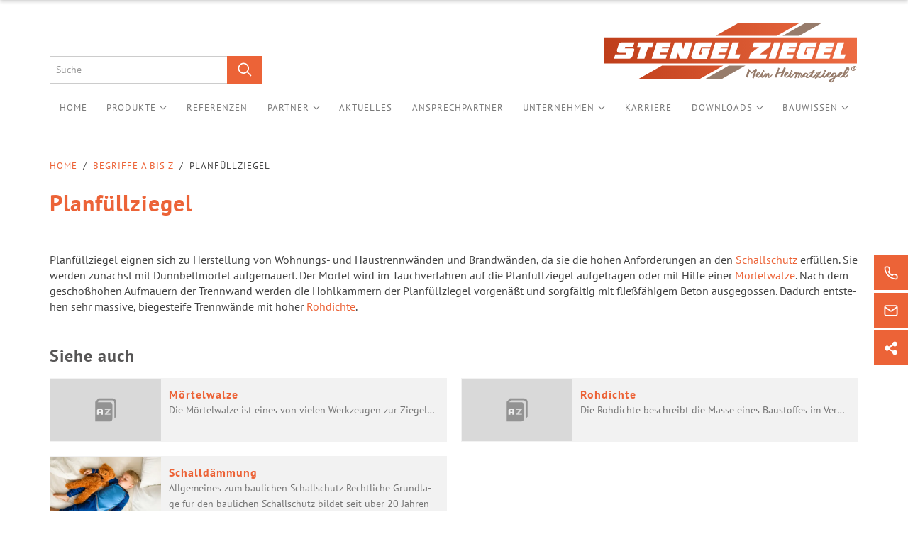

--- FILE ---
content_type: text/html; charset=UTF-8
request_url: https://stengel-ziegel.de/begriffe-a-bis-z/planfuellziegel_id216
body_size: 15454
content:

                                                                <!DOCTYPE html>
    <html lang="de">
        <head>
            <meta charset="utf-8">
            <meta name="viewport" content="width=device-width, initial-scale=1.0">
            <meta http-equiv="X-UA-Compatible" content="IE=edge">
                        
                
                                        <script>
                            window.cmp_id = 24252;
                                </script>
        <script src="/bundles/dfpimcorestandard/js/consentmanager.js" async></script>
    
                    
                    
                    
                    
                    
                                                        
                    <title>Planfüllziegel - Stengel Ziegel - Qualitative, innovative Ziegel aus Donauwörth und Neuburg </title>

            
            
        <link rel="Shortcut icon" href="/bundles/app/img/favicon.png" type="image/x-icon"/>

        
            <meta property="og:site_name" content="Stengel Ziegel - Qualitative, innovative Ziegel aus Donauwörth und Neuburg">
    <meta property="og:type" content="article">
    <meta property="twitter:card" content="summary_large_image">
                                                            <meta property="og:title" content="Planfüllziegel">
        <meta name="twitter:title" content="Planfüllziegel">
    
                            <meta name="description" property="og:description" content="Planfüllziegel eignen sich zu Herstellung von Wohnungs- und Haustrennwänden und Brandwänden, da sie die hohen Anforderungen an den&amp;nbsp;Schallschutz&amp;nbsp;erfüllen. Sie werden zunächst mit Dünnbettmörtel aufgemauert. Der Mörtel wird im Tauchverfahren auf die Planfüllziegel aufgetragen oder mit Hil...">
        <meta name="twitter:description" content="Planfüllziegel eignen sich zu Herstellung von Wohnungs- und Haustrennwänden und Brandwänden, da sie die hohen Anforderungen an den&amp;nbsp;Schallschutz&amp;nbsp;erfüllen. Sie werden zunächst mit Dünnbettmörtel aufgemauert. Der Mörtel wird im Tauchverfahren auf die Planfüllziegel aufgetragen oder mit Hil...">
    
                                                                                                                    <meta property="og:image" content="https://stengel-ziegel.de/media-web/bilder/open-graph/4000/image-thumb__4000__open_graph_cut/stengel-ziegel-open-graph.png">
            <meta name="twitter:image" content="https://stengel-ziegel.de/media-web/bilder/open-graph/4000/image-thumb__4000__open_graph_cut/stengel-ziegel-open-graph.png">
                <meta property="og:image:width" content="1200">
        <meta property="og:image:height" content="630">
    
            
                    <meta property="og:url" content="https://stengel-ziegel.de/begriffe-a-bis-z/planfuellziegel_id216?">
    
                
    
                <link rel="canonical" href="https://stengel-ziegel.de/begriffe-a-bis-z/planfuellziegel_id216">
    
            

                    <link rel="stylesheet" href="/build/stengel.5c49f228.css">

    
                <script src="/build/runtime.417ee9f3.js"></script><script src="/build/head.2eb3c945.js"></script>

                <script>
                            var dfsnapMenuDeviceBreakpoint = 'sm';
                        var enableSnapper = true;
        var enableSnapperDragging = false;
                                var dfSideMenuWidth = "initial";
                var dfFlexsliderAnimationSpeed = "600";
                var dfStickyMenuEnabled = false;
                var dfStickyHeaderEnabled = false;
                var dfPwaEnabled = false;
                var dfWebAppEnabled = false;
                var dfshowChangeBadge = false;
                var dfHasAppStoreId = false;
                var dfShowInstallationDialogue = false;
    </script>

                    
                    
                    
                <noscript>
        <style>
            nav.toolbar-header.loading ~ *,
            #topbanner.loading ~ * {
                visibility: visible !important;
            }
        </style>
    </noscript>

        </head>
        <body class=" widget-contact-active">
                
                    
                                <div id="top"></div>
            <noscript>
                    <div id="alert-no-js-script" class="alert alert-warning" role="alert">
                                                        <div class="container lg-1200">
                                                                        <span class="icon icon-alert-warning">
           <svg xmlns="http://www.w3.org/2000/svg" xmlns:xlink="http://www.w3.org/1999/xlink" version="1.1" x="0px" y="0px" width="28px" height="28px" viewBox="0 0 28 28" style="enable-background:new 0 0 28 28;" xml:space="preserve" class="">
    <path d="M14,2A11.87,11.87,0,0,0,2,14,12,12,0,1,0,14,2Zm2,19.3a.47.47,0,0,1-.49.49H12.48A.47.47,0,0,1,12,21.3V18.36a.47.47,0,0,1,.49-.49h2.94a.47.47,0,0,1,.49.49Zm0-10.78a3.24,3.24,0,0,1-.1,1l-.88,4.7c-.1.3-.29.69-.59.69h-.78c-.29,0-.49-.49-.59-.69l-.88-4.5a5.08,5.08,0,0,1-.1-1.18V6.6a.47.47,0,0,1,.49-.49h2.94a.47.47,0,0,1,.49.49Z"></path>
</svg>

    </span>

        <div class="alert-text">
                            JavaScript ist in Ihrem Browser nicht aktiviert. Bitte aktivieren Sie JavaScript um die Inhalte optimiert anzeigen zu lassen.             </div>
    <button type="button" class="btn alert-accept" data-dismiss="alert" aria-hidden="true">
                    OK
            </button>
    <a href="#alert-dismiss" class="alert-dismiss" data-dismiss="alert" title="Verwerfen" aria-hidden="true">        <span class="icon icon-alert-close">
           <svg xmlns="http://www.w3.org/2000/svg" xmlns:xlink="http://www.w3.org/1999/xlink" version="1.1" x="0px" y="0px" width="28px" height="28px" viewBox="0 0 28 28" style="enable-background:new 0 0 28 28;" xml:space="preserve" class="">
    <path d="M17.55,14l6.2-6.2a.75.75,0,0,0,0-.9l-2.7-2.7a.75.75,0,0,0-.9,0L14,10.4,7.75,4.2a.75.75,0,0,0-.9,0L4.15,6.8a.75.75,0,0,0,0,.9l6.3,6.3-6.2,6.2a.75.75,0,0,0,0,.9L7,23.8a.75.75,0,0,0,.9,0l6.2-6.2,6.2,6.2a.75.75,0,0,0,.9,0l2.7-2.7a.75.75,0,0,0,0-.9Z"></path>
</svg>

    </span>
</a>

                
                    
            </div>
                        </div>
        </noscript>
        <div id="alerts">
                            <div id="alert-notification" class="alert alert-info acceptable hidden alert-has-icon" role="alert">
                                                        <div class="container lg-1200">
                                                                        <span class="icon icon-alert-notification">
           <svg xmlns="http://www.w3.org/2000/svg" xmlns:xlink="http://www.w3.org/1999/xlink" version="1.1" x="0px" y="0px" width="28px" height="28px" viewBox="0 0 28 28" style="enable-background:new 0 0 28 28;" xml:space="preserve" class="">
    <path d="M11.78,22.46a2.37,2.37,0,0,0,4.44,0c-.7.05-1.44.09-2.22.09S12.48,22.51,11.78,22.46Z"></path>
    <path d="M22.57,18.27h-.32l-2.1-2.52L19,9.87h0a5.1,5.1,0,0,0-3.93-4.13,0,0,0,0,0,0,0l.31-.92a.57.57,0,0,0-.57-.8H13.16a.57.57,0,0,0-.57.8l.31.92a0,0,0,0,0,0,0A5.1,5.1,0,0,0,9,9.87H9L7.85,15.75l-2.1,2.52H5.43a.84.84,0,0,0-.84.84,1.33,1.33,0,0,0,.79,1.14A26.44,26.44,0,0,0,14,21.62a26.44,26.44,0,0,0,8.62-1.37,1.33,1.33,0,0,0,.79-1.14A.84.84,0,0,0,22.57,18.27Z"></path>
</svg>

    </span>

        <div class="alert-text">
                    <div class="sitename">Stengel Ziegel - Qualitative, innovative Ziegel aus Donauwörth und Neuburg</div>
                            Erhalte aktuelle Benachrichtigungen zu News und Angeboten             </div>
    <button type="button" class="btn alert-accept" data-dismiss="alert" aria-hidden="true">
                    Erlauben
            </button>
    <a href="#alert-dismiss" class="alert-dismiss" data-dismiss="alert" title="Verwerfen" aria-hidden="true">        <span class="icon icon-alert-close">
           <svg xmlns="http://www.w3.org/2000/svg" xmlns:xlink="http://www.w3.org/1999/xlink" version="1.1" x="0px" y="0px" width="28px" height="28px" viewBox="0 0 28 28" style="enable-background:new 0 0 28 28;" xml:space="preserve" class="">
    <path d="M17.55,14l6.2-6.2a.75.75,0,0,0,0-.9l-2.7-2.7a.75.75,0,0,0-.9,0L14,10.4,7.75,4.2a.75.75,0,0,0-.9,0L4.15,6.8a.75.75,0,0,0,0,.9l6.3,6.3-6.2,6.2a.75.75,0,0,0,0,.9L7,23.8a.75.75,0,0,0,.9,0l6.2-6.2,6.2,6.2a.75.75,0,0,0,.9,0l2.7-2.7a.75.75,0,0,0,0-.9Z"></path>
</svg>

    </span>
</a>

                
                    
            </div>
                        </div>
    
                                                                
    </div>

    <div id="alert-skeleton" class="hidden">
                    <div id="alert-skeleton-success" class="alert alert-success" role="alert">
                                                <span class="icon icon-alert-success">
           <svg xmlns="http://www.w3.org/2000/svg" xmlns:xlink="http://www.w3.org/1999/xlink" version="1.1" x="0px" y="0px" width="28px" height="28px" viewBox="0 0 28 28" style="enable-background:new 0 0 28 28;" xml:space="preserve" class="">
    <path d="M14,2A11.87,11.87,0,0,0,2,14,12,12,0,1,0,14,2ZM12.58,21.49a.47.47,0,0,1-.69,0L6.11,15.71a.48.48,0,0,1,0-.68l2.26-2.25a.46.46,0,0,1,.68,0l2.84,2.74a.49.49,0,0,0,.69,0l7.25-7.25a.46.46,0,0,1,.68,0l2.26,2.25a.49.49,0,0,1,0,.69Z"></path>
</svg>

    </span>

        <div class="alert-text">
                    </div>
    <button type="button" class="btn alert-accept" data-dismiss="alert" aria-hidden="true">
                    OK
            </button>
    <a href="#alert-dismiss" class="alert-dismiss" data-dismiss="alert" title="Verwerfen" aria-hidden="true">        <span class="icon icon-alert-close">
           <svg xmlns="http://www.w3.org/2000/svg" xmlns:xlink="http://www.w3.org/1999/xlink" version="1.1" x="0px" y="0px" width="28px" height="28px" viewBox="0 0 28 28" style="enable-background:new 0 0 28 28;" xml:space="preserve" class="">
    <path d="M17.55,14l6.2-6.2a.75.75,0,0,0,0-.9l-2.7-2.7a.75.75,0,0,0-.9,0L14,10.4,7.75,4.2a.75.75,0,0,0-.9,0L4.15,6.8a.75.75,0,0,0,0,.9l6.3,6.3-6.2,6.2a.75.75,0,0,0,0,.9L7,23.8a.75.75,0,0,0,.9,0l6.2-6.2,6.2,6.2a.75.75,0,0,0,.9,0l2.7-2.7a.75.75,0,0,0,0-.9Z"></path>
</svg>

    </span>
</a>

                    </div>
            <div id="alert-skeleton-info" class="alert alert-info" role="alert">
                                                <span class="icon icon-alert-info">
           <svg xmlns="http://www.w3.org/2000/svg" xmlns:xlink="http://www.w3.org/1999/xlink" version="1.1" x="0px" y="0px" width="28px" height="28px" viewBox="0 0 28 28" style="enable-background:new 0 0 28 28;" xml:space="preserve" class="">
    <path d="M14,2A11.87,11.87,0,0,0,2,14,12,12,0,1,0,14,2ZM13,7.58a.47.47,0,0,1,.49-.49h2a.47.47,0,0,1,.49.49v2a.46.46,0,0,1-.49.49h-2A.46.46,0,0,1,13,9.54Zm4.9,12.74a.47.47,0,0,1-.49.49H11.5a.47.47,0,0,1-.49-.49v-2a.47.47,0,0,1,.49-.49H13V14H11.5a.46.46,0,0,1-.49-.49v-2A.47.47,0,0,1,11.5,11h3.92a.47.47,0,0,1,.49.49v6.37h1.47a.47.47,0,0,1,.49.49Z"></path>
</svg>

    </span>

        <div class="alert-text">
                    </div>
    <button type="button" class="btn alert-accept" data-dismiss="alert" aria-hidden="true">
                    OK
            </button>
    <a href="#alert-dismiss" class="alert-dismiss" data-dismiss="alert" title="Verwerfen" aria-hidden="true">        <span class="icon icon-alert-close">
           <svg xmlns="http://www.w3.org/2000/svg" xmlns:xlink="http://www.w3.org/1999/xlink" version="1.1" x="0px" y="0px" width="28px" height="28px" viewBox="0 0 28 28" style="enable-background:new 0 0 28 28;" xml:space="preserve" class="">
    <path d="M17.55,14l6.2-6.2a.75.75,0,0,0,0-.9l-2.7-2.7a.75.75,0,0,0-.9,0L14,10.4,7.75,4.2a.75.75,0,0,0-.9,0L4.15,6.8a.75.75,0,0,0,0,.9l6.3,6.3-6.2,6.2a.75.75,0,0,0,0,.9L7,23.8a.75.75,0,0,0,.9,0l6.2-6.2,6.2,6.2a.75.75,0,0,0,.9,0l2.7-2.7a.75.75,0,0,0,0-.9Z"></path>
</svg>

    </span>
</a>

                    </div>
            <div id="alert-skeleton-warning" class="alert alert-warning" role="alert">
                                                <span class="icon icon-alert-warning">
           <svg xmlns="http://www.w3.org/2000/svg" xmlns:xlink="http://www.w3.org/1999/xlink" version="1.1" x="0px" y="0px" width="28px" height="28px" viewBox="0 0 28 28" style="enable-background:new 0 0 28 28;" xml:space="preserve" class="">
    <path d="M14,2A11.87,11.87,0,0,0,2,14,12,12,0,1,0,14,2Zm2,19.3a.47.47,0,0,1-.49.49H12.48A.47.47,0,0,1,12,21.3V18.36a.47.47,0,0,1,.49-.49h2.94a.47.47,0,0,1,.49.49Zm0-10.78a3.24,3.24,0,0,1-.1,1l-.88,4.7c-.1.3-.29.69-.59.69h-.78c-.29,0-.49-.49-.59-.69l-.88-4.5a5.08,5.08,0,0,1-.1-1.18V6.6a.47.47,0,0,1,.49-.49h2.94a.47.47,0,0,1,.49.49Z"></path>
</svg>

    </span>

        <div class="alert-text">
                    </div>
    <button type="button" class="btn alert-accept" data-dismiss="alert" aria-hidden="true">
                    OK
            </button>
    <a href="#alert-dismiss" class="alert-dismiss" data-dismiss="alert" title="Verwerfen" aria-hidden="true">        <span class="icon icon-alert-close">
           <svg xmlns="http://www.w3.org/2000/svg" xmlns:xlink="http://www.w3.org/1999/xlink" version="1.1" x="0px" y="0px" width="28px" height="28px" viewBox="0 0 28 28" style="enable-background:new 0 0 28 28;" xml:space="preserve" class="">
    <path d="M17.55,14l6.2-6.2a.75.75,0,0,0,0-.9l-2.7-2.7a.75.75,0,0,0-.9,0L14,10.4,7.75,4.2a.75.75,0,0,0-.9,0L4.15,6.8a.75.75,0,0,0,0,.9l6.3,6.3-6.2,6.2a.75.75,0,0,0,0,.9L7,23.8a.75.75,0,0,0,.9,0l6.2-6.2,6.2,6.2a.75.75,0,0,0,.9,0l2.7-2.7a.75.75,0,0,0,0-.9Z"></path>
</svg>

    </span>
</a>

                    </div>
            <div id="alert-skeleton-danger" class="alert alert-danger" role="alert">
                                                <span class="icon icon-alert-danger">
           <svg xmlns="http://www.w3.org/2000/svg" xmlns:xlink="http://www.w3.org/1999/xlink" version="1.1" x="0px" y="0px" width="28px" height="28px" viewBox="0 0 28 28" style="enable-background:new 0 0 28 28;" xml:space="preserve" class="">
    <path d="M14,2A11.87,11.87,0,0,0,2,14,12,12,0,1,0,14,2Zm2,19.3a.47.47,0,0,1-.49.49H12.48A.47.47,0,0,1,12,21.3V18.36a.47.47,0,0,1,.49-.49h2.94a.47.47,0,0,1,.49.49Zm0-10.78a3.24,3.24,0,0,1-.1,1l-.88,4.7c-.1.3-.29.69-.59.69h-.78c-.29,0-.49-.49-.59-.69l-.88-4.5a5.08,5.08,0,0,1-.1-1.18V6.6a.47.47,0,0,1,.49-.49h2.94a.47.47,0,0,1,.49.49Z"></path>
</svg>

    </span>

        <div class="alert-text">
                    </div>
    <button type="button" class="btn alert-accept" data-dismiss="alert" aria-hidden="true">
                    OK
            </button>
    <a href="#alert-dismiss" class="alert-dismiss" data-dismiss="alert" title="Verwerfen" aria-hidden="true">        <span class="icon icon-alert-close">
           <svg xmlns="http://www.w3.org/2000/svg" xmlns:xlink="http://www.w3.org/1999/xlink" version="1.1" x="0px" y="0px" width="28px" height="28px" viewBox="0 0 28 28" style="enable-background:new 0 0 28 28;" xml:space="preserve" class="">
    <path d="M17.55,14l6.2-6.2a.75.75,0,0,0,0-.9l-2.7-2.7a.75.75,0,0,0-.9,0L14,10.4,7.75,4.2a.75.75,0,0,0-.9,0L4.15,6.8a.75.75,0,0,0,0,.9l6.3,6.3-6.2,6.2a.75.75,0,0,0,0,.9L7,23.8a.75.75,0,0,0,.9,0l6.2-6.2,6.2,6.2a.75.75,0,0,0,.9,0l2.7-2.7a.75.75,0,0,0,0-.9Z"></path>
</svg>

    </span>
</a>

                    </div>
        </div>

                            
    <nav class="toolbar-header loading hidden-print position-fixed">
        <div class="toolbar-header-icons">
                            <div class="container p-0 lg-1200">
                        <div class="toolbar inside">
            <div class="toolbar-zone-left">
                                                                                                        
        <a href="#search" class="snap-open-search snap-open-left no-ajaxy d-flex align-items-center p-1" title="Suche">
                                    <span class="icon icon-btn-search size-24">
           <svg xmlns="http://www.w3.org/2000/svg" xmlns:xlink="http://www.w3.org/1999/xlink" version="1.1" x="0px" y="0px" width="28" height="28" viewBox="0 0 28 28" enable-background="new 0 0 28 28" xml:space="preserve" class="">
<path d="M24.8,23.4L19,17.6c1.2-1.5,2-3.5,2-5.6c0-5-4-9-9-9s-9,4-9,9s4,9,9,9c2.1,0,4.1-0.7,5.6-2l5.9,5.9c0.2,0.2,0.7,0.2,1.1-0.3  C25,24.2,25.1,23.7,24.8,23.4z M12,19c-3.9,0-7-3.1-7-7s3.1-7,7-7s7,3.1,7,7c0,1.6-0.5,3-1.4,4.2c-0.4,0.5-0.9,1-1.4,1.4  C15,18.5,13.6,19,12,19z"></path>
</svg>

    </span>
        <span class="icon icon-btn-close size-24">
           <svg xmlns="http://www.w3.org/2000/svg" xmlns:xlink="http://www.w3.org/1999/xlink" version="1.1" x="0px" y="0px" width="28" height="28" viewBox="0 0 28 28" enable-background="new 0 0 28 28" xml:space="preserve" class="">
<path display="none" d="M25.4,8H2.6C2.3,8,2,7.6,2,7s0.3-1,0.6-1h22.7C25.7,6,26,6.4,26,7S25.7,8,25.4,8z"></path>
<path display="none" d="M25.4,22H2.6C2.3,22,2,21.6,2,21s0.3-1,0.6-1h22.7c0.4,0,0.6,0.4,0.6,1S25.7,22,25.4,22z"></path>
<path display="none" d="M25.4,15H2.6C2.3,15,2,14.6,2,14s0.3-1,0.6-1h22.7c0.4,0,0.6,0.4,0.6,1S25.7,15,25.4,15z"></path>
<path d="M22.7,21.3c0.3,0.3,0.2,0.8-0.2,1.2c-0.4,0.4-0.9,0.5-1.1,0.3L14,15.4l-7.3,7.3C6.4,23,6,22.9,5.5,22.5  C5.1,22,5,21.5,5.2,21.3l7.3-7.3L5.2,6.7C5,6.4,5.1,5.9,5.5,5.5C6,5.1,6.4,5,6.7,5.2l7.3,7.3l7.3-7.3C21.6,5,22,5.1,22.4,5.6  C22.8,6,23,6.4,22.8,6.6L15.4,14L22.7,21.3z"></path>
</svg>

    </span>
<span class="text ml-1 hidden-xs">Suche</span>
                    </a>
    
                                                                                                                            
    <a href="#" class="snap-open-menu snap-open-left no-ajaxy d-flex align-items-center p-1" title="Menü">
                            <span class="icon icon-menu size-24">
           <svg xmlns="http://www.w3.org/2000/svg" xmlns:xlink="http://www.w3.org/1999/xlink" version="1.1" x="0px" y="0px" width="28" height="28" viewBox="0 0 28 28" enable-background="new 0 0 28 28" xml:space="preserve" class="">
<path d="M25.4,8H2.6C2.3,8,2,7.6,2,7s0.3-1,0.6-1h22.7C25.7,6,26,6.4,26,7S25.7,8,25.4,8z"></path>
<path d="M25.4,22H2.6C2.3,22,2,21.6,2,21s0.3-1,0.6-1h22.7c0.4,0,0.6,0.4,0.6,1S25.7,22,25.4,22z"></path>
<path d="M25.4,15H2.6C2.3,15,2,14.6,2,14s0.3-1,0.6-1h22.7c0.4,0,0.6,0.4,0.6,1S25.7,15,25.4,15z"></path>
</svg>

    </span>
        <span class="icon icon-btn-close size-24">
           <svg xmlns="http://www.w3.org/2000/svg" xmlns:xlink="http://www.w3.org/1999/xlink" version="1.1" x="0px" y="0px" width="28" height="28" viewBox="0 0 28 28" enable-background="new 0 0 28 28" xml:space="preserve" class="">
<path display="none" d="M25.4,8H2.6C2.3,8,2,7.6,2,7s0.3-1,0.6-1h22.7C25.7,6,26,6.4,26,7S25.7,8,25.4,8z"></path>
<path display="none" d="M25.4,22H2.6C2.3,22,2,21.6,2,21s0.3-1,0.6-1h22.7c0.4,0,0.6,0.4,0.6,1S25.7,22,25.4,22z"></path>
<path display="none" d="M25.4,15H2.6C2.3,15,2,14.6,2,14s0.3-1,0.6-1h22.7c0.4,0,0.6,0.4,0.6,1S25.7,15,25.4,15z"></path>
<path d="M22.7,21.3c0.3,0.3,0.2,0.8-0.2,1.2c-0.4,0.4-0.9,0.5-1.1,0.3L14,15.4l-7.3,7.3C6.4,23,6,22.9,5.5,22.5  C5.1,22,5,21.5,5.2,21.3l7.3-7.3L5.2,6.7C5,6.4,5.1,5.9,5.5,5.5C6,5.1,6.4,5,6.7,5.2l7.3,7.3l7.3-7.3C21.6,5,22,5.1,22.4,5.6  C22.8,6,23,6.4,22.8,6.6L15.4,14L22.7,21.3z"></path>
</svg>

    </span>
<span class="text ml-1 hidden-xs">Menü</span>
            </a>

                                                                </div>

            <div class="toolbar-zone-center">
            </div>

            <div class="toolbar-zone-right">
                                                                                                                            <a id="logo-mobil" class="d-flex align-items-center pl-1 logo" href="/" title="Stengel Ziegel - Qualitative, innovative Ziegel aus Donauwörth und Neuburg">
                                                                                                                                                                            <img
        src="/media-web/bilder/logos/stengel-ziegel.svg?md=1661159352"
                    width="360"
            height="88"
                loading="eager"
        alt="stengel-ziegel"
                    title=""
                                            class="ratio-16-9"
            >

            
                    </a>
    
                                                                </div>

    </div>

                </div>
                    </div>
        <div class="toolbar-header-container">
                            <div class="container lg-1200">
                                                                
                                                                                <div class="search-container">
                    <form class="search form-inline style-box" role="search" method="get" action="/suche">
        <div class="input-group">
                                    <input type="text" class="searchtext form-control" placeholder="Suche" name="SearchText" required value="" title="Geben Sie hier ihren Suchbegriff ein.">

        
        <div class="input-group-btn submit">
        <button class="btn btn-default" name="SearchButton" type="submit" title="Suche abschicken">        <span class="icon icon-btn-search">
           <svg xmlns="http://www.w3.org/2000/svg" xmlns:xlink="http://www.w3.org/1999/xlink" version="1.1" x="0px" y="0px" width="28" height="28" viewBox="0 0 28 28" enable-background="new 0 0 28 28" xml:space="preserve" class="">
<path d="M24.8,23.4L19,17.6c1.2-1.5,2-3.5,2-5.6c0-5-4-9-9-9s-9,4-9,9s4,9,9,9c2.1,0,4.1-0.7,5.6-2l5.9,5.9c0.2,0.2,0.7,0.2,1.1-0.3  C25,24.2,25.1,23.7,24.8,23.4z M12,19c-3.9,0-7-3.1-7-7s3.1-7,7-7s7,3.1,7,7c0,1.6-0.5,3-1.4,4.2c-0.4,0.5-0.9,1-1.4,1.4  C15,18.5,13.6,19,12,19z"></path>
</svg>

    </span>
</button>
    </div>


                    </div>
    </form>
        </div>
    
                                                        
                            
                </div>
                    </div>
    </nav>

    

            <div class="snap-drawers">
            <div class="snap-drawer snap-drawer-left snap-drawer-menu">
                                            <div class="element-type-document element-subtype-snippet">
                                                <ul class="nav nav-pills nav-stacked mobile-menu level-1">
                                                                                        <li>
                        <a href="/" class=" main">
                                                                                    Home
                        </a>
                    </li>
                                                                                                                    <li class="dropdown">
                        <a href="/produkte" class=" main">
                                                                                    Produkte         <span class="icon icon-menu-open">
           <svg xmlns="http://www.w3.org/2000/svg" xmlns:xlink="http://www.w3.org/1999/xlink" version="1.1" x="0px" y="0px" width="28" height="28" viewBox="0 0 28 28" enable-background="new 0 0 28 28" xml:space="preserve" class="">
<path d="M25.7,7.7c-0.5-0.5-1.4-0.5-1.9,0L14,17.4L4.3,7.7C4,7.5,3.7,7.3,3.4,7.3s-0.7,0.1-1,0.4c-0.5,0.5-0.5,1.4,0,1.9l10.6,10.7  c0.3,0.2,0.6,0.4,1,0.4l0,0c0.4,0,0.7-0.1,1-0.4L25.6,9.6C26.1,9.1,26.1,8.3,25.7,7.7z"></path>
</svg>

    </span>

                        </a>
                                <ul class="nav nav-pills nav-stacked level-2">
                                                                                        <li>
                        <a href="/produkte/planziegel" class="planziegel">
                                                                                    Planziegel
                        </a>
                    </li>
                                                                                                                    <li>
                        <a href="/produkte/blockziegel" class="blockziegel">
                                                                                    Blockziegel
                        </a>
                    </li>
                                                                                                                    <li>
                        <a href="/produkte/kleinformate" class="kleinformate">
                                                                                    Kleinformate
                        </a>
                    </li>
                                                                                                                    <li>
                        <a href="/produkte/ergaenzungsprodukte" class="ergaenzung">
                                                                                    Ergänzungsprodukte
                        </a>
                    </li>
                                                                                                                    <li>
                        <a href="/produkte/sonstige-ziegel" class="sonstige">
                                                                                    Sonstige Ziegel
                        </a>
                    </li>
                                                                                                                    <li>
                        <a href="/produkte/zubehoer" class="zubehoer">
                                                                                    Zubehör
                        </a>
                    </li>
                                        </ul>

                    </li>
                                                                                                                    <li>
                        <a href="/referenzen" class=" main">
                                                                                    Referenzen
                        </a>
                    </li>
                                                                                                                    <li class="dropdown">
                        <a href="/partner" class=" main">
                                                                                    Partner         <span class="icon icon-menu-open">
           <svg xmlns="http://www.w3.org/2000/svg" xmlns:xlink="http://www.w3.org/1999/xlink" version="1.1" x="0px" y="0px" width="28" height="28" viewBox="0 0 28 28" enable-background="new 0 0 28 28" xml:space="preserve" class="">
<path d="M25.7,7.7c-0.5-0.5-1.4-0.5-1.9,0L14,17.4L4.3,7.7C4,7.5,3.7,7.3,3.4,7.3s-0.7,0.1-1,0.4c-0.5,0.5-0.5,1.4,0,1.9l10.6,10.7  c0.3,0.2,0.6,0.4,1,0.4l0,0c0.4,0,0.7-0.1,1-0.4L25.6,9.6C26.1,9.1,26.1,8.3,25.7,7.7z"></path>
</svg>

    </span>

                        </a>
                                <ul class="nav nav-pills nav-stacked level-2">
                                                                                        <li>
                        <a href="/partner/baustoff-union-gmbh_id590" class="">
                                                                                    BAUSTOFF UNION GmbH
                        </a>
                    </li>
                                                                                                                    <li>
                        <a href="/partner/huber-riedel-gmbh_id68" class="">
                                                                                    Huber &amp; Riedel
                        </a>
                    </li>
                                                                                                                    <li>
                        <a href="/partner/mediafusion_id71" class="">
                                                                                    mediafusion
                        </a>
                    </li>
                                                                                                                    <li>
                        <a href="/partner/rolladen-funk_id66" class="">
                                                                                    Rolladen Funk
                        </a>
                    </li>
                                                                                                                    <li>
                        <a href="/partner/ruf-baustoffe_id67" class="">
                                                                                    RUF Baustoffe
                        </a>
                    </li>
                                                                                                                    <li>
                        <a href="/partner/webagentur-data-factory-gmbh_id70" class="">
                                                                                    Webagentur :data factory GmbH
                        </a>
                    </li>
                                                                                                                    <li>
                        <a href="/partner/winklmann-sae_id777" class="">
                                                                                    Winklmann SAE
                        </a>
                    </li>
                                                                                                                    <li>
                        <a href="/partner/jacob-gmbh_id963" class="">
                                                                                    Jacob GmbH
                        </a>
                    </li>
                                                                                                                    <li>
                        <a href="/partner/stengel-bauzentrum-gmbh_id989?brickId=search8211" class="">
                                                                                    Stengel Bauzentrum
                        </a>
                    </li>
                                        </ul>

                    </li>
                                                                                                                    <li>
                        <a href="/aktuelles" class=" main">
                                                                                    Aktuelles
                        </a>
                    </li>
                                                                                                                    <li>
                        <a href="/ansprechpartner" class=" main">
                                                                                    Ansprechpartner
                        </a>
                    </li>
                                                                                                                    <li class="dropdown">
                        <a href="/unternehmen" class=" main">
                                                                                    Unternehmen         <span class="icon icon-menu-open">
           <svg xmlns="http://www.w3.org/2000/svg" xmlns:xlink="http://www.w3.org/1999/xlink" version="1.1" x="0px" y="0px" width="28" height="28" viewBox="0 0 28 28" enable-background="new 0 0 28 28" xml:space="preserve" class="">
<path d="M25.7,7.7c-0.5-0.5-1.4-0.5-1.9,0L14,17.4L4.3,7.7C4,7.5,3.7,7.3,3.4,7.3s-0.7,0.1-1,0.4c-0.5,0.5-0.5,1.4,0,1.9l10.6,10.7  c0.3,0.2,0.6,0.4,1,0.4l0,0c0.4,0,0.7-0.1,1-0.4L25.6,9.6C26.1,9.1,26.1,8.3,25.7,7.7z"></path>
</svg>

    </span>

                        </a>
                                <ul class="nav nav-pills nav-stacked level-2">
                                                                                        <li>
                        <a href="/unternehmen/standorte" class="">
                                                                                    Standorte
                        </a>
                    </li>
                                                                                                                    <li>
                        <a href="/unternehmen/qualitaet-in-produkt-service" class="">
                                                                                    Qualität in Produkt &amp; Service
                        </a>
                    </li>
                                                                                                                    <li>
                        <a href="/unternehmen/werte-grundsaetze" class="">
                                                                                    Werte &amp; Grundsätze
                        </a>
                    </li>
                                                                                                                    <li>
                        <a href="/unternehmen/umwelt-ressourcen" class="">
                                                                                    Umwelt &amp; Ressourcen
                        </a>
                    </li>
                                                                                                                    <li>
                        <a href="/unternehmen/herstellung-produktsortiment" class="">
                                                                                    Herstellung &amp; Produktsortiment
                        </a>
                    </li>
                                        </ul>

                    </li>
                                                                                                                    <li>
                        <a href="/karriere" class=" main">
                                                                                    Karriere
                        </a>
                    </li>
                                                                                                                    <li class="dropdown">
                        <a href="/downloads" class=" main">
                                                                                    Downloads         <span class="icon icon-menu-open">
           <svg xmlns="http://www.w3.org/2000/svg" xmlns:xlink="http://www.w3.org/1999/xlink" version="1.1" x="0px" y="0px" width="28" height="28" viewBox="0 0 28 28" enable-background="new 0 0 28 28" xml:space="preserve" class="">
<path d="M25.7,7.7c-0.5-0.5-1.4-0.5-1.9,0L14,17.4L4.3,7.7C4,7.5,3.7,7.3,3.4,7.3s-0.7,0.1-1,0.4c-0.5,0.5-0.5,1.4,0,1.9l10.6,10.7  c0.3,0.2,0.6,0.4,1,0.4l0,0c0.4,0,0.7-0.1,1-0.4L25.6,9.6C26.1,9.1,26.1,8.3,25.7,7.7z"></path>
</svg>

    </span>

                        </a>
                                <ul class="nav nav-pills nav-stacked level-2">
                                                                                        <li>
                        <a href="/downloads/zulassungen" class="">
                                                                                    Zulassungen
                        </a>
                    </li>
                                                                                                                    <li>
                        <a href="/downloads/leistungserklaerungen" class="">
                                                                                    Leistungserklärungen
                        </a>
                    </li>
                                                                                                                    <li>
                        <a href="/downloads/broschueren" class="">
                                                                                    Broschüren
                        </a>
                    </li>
                                                                                                                    <li class="dropdown">
                        <a href="/downloads/fachinformationen" class="">
                                                                                    Fachinformationen         <span class="icon icon-menu-open">
           <svg xmlns="http://www.w3.org/2000/svg" xmlns:xlink="http://www.w3.org/1999/xlink" version="1.1" x="0px" y="0px" width="28" height="28" viewBox="0 0 28 28" enable-background="new 0 0 28 28" xml:space="preserve" class="">
<path d="M25.7,7.7c-0.5-0.5-1.4-0.5-1.9,0L14,17.4L4.3,7.7C4,7.5,3.7,7.3,3.4,7.3s-0.7,0.1-1,0.4c-0.5,0.5-0.5,1.4,0,1.9l10.6,10.7  c0.3,0.2,0.6,0.4,1,0.4l0,0c0.4,0,0.7-0.1,1-0.4L25.6,9.6C26.1,9.1,26.1,8.3,25.7,7.7z"></path>
</svg>

    </span>

                        </a>
                                <ul class="nav nav-pills nav-stacked level-3">
                                                                                        <li>
                        <a href="/downloads/fachinformationen/abdichtung" class="">
                                                                                    Abdichtung
                        </a>
                    </li>
                                                                                                                    <li>
                        <a href="/downloads/fachinformationen/absturzsichernde-bauteile" class="">
                                                                                    Absturzsichernde-Bauteile
                        </a>
                    </li>
                                                                                                                    <li>
                        <a href="/downloads/fachinformationen/brandschutz" class="">
                                                                                    Brandschutz
                        </a>
                    </li>
                                                                                                                    <li>
                        <a href="/downloads/fachinformationen/enev" class="">
                                                                                    ENEV
                        </a>
                    </li>
                                                                                                                    <li>
                        <a href="/downloads/fachinformationen/schallschutz" class="">
                                                                                    Schallschutz
                        </a>
                    </li>
                                                                                                                    <li>
                        <a href="/downloads/fachinformationen/umwelt" class="">
                                                                                    Umwelt
                        </a>
                    </li>
                                                                                                                    <li>
                        <a href="/downloads/fachinformationen/mauerwerksverarbeitung" class="">
                                                                                    Mauerwerksverarbeitung
                        </a>
                    </li>
                                                                                                                    <li>
                        <a href="/downloads/fachinformationen/bemessung-mauerwerk" class="">
                                                                                    Bemessung Mauerwerk
                        </a>
                    </li>
                                        </ul>

                    </li>
                                                                                                                    <li>
                        <a href="/downloads/rekultivierung-aushub" class="">
                                                                                    Rekultivierung
                        </a>
                    </li>
                                                                                                                    <li>
                        <a href="/downloads/agb" class="">
                                                                                    AGB
                        </a>
                    </li>
                                        </ul>

                    </li>
                                                                                                                    <li class="dropdown">
                        <a href="/bauwissen" class=" main">
                                                                                    Bauwissen         <span class="icon icon-menu-open">
           <svg xmlns="http://www.w3.org/2000/svg" xmlns:xlink="http://www.w3.org/1999/xlink" version="1.1" x="0px" y="0px" width="28" height="28" viewBox="0 0 28 28" enable-background="new 0 0 28 28" xml:space="preserve" class="">
<path d="M25.7,7.7c-0.5-0.5-1.4-0.5-1.9,0L14,17.4L4.3,7.7C4,7.5,3.7,7.3,3.4,7.3s-0.7,0.1-1,0.4c-0.5,0.5-0.5,1.4,0,1.9l10.6,10.7  c0.3,0.2,0.6,0.4,1,0.4l0,0c0.4,0,0.7-0.1,1-0.4L25.6,9.6C26.1,9.1,26.1,8.3,25.7,7.7z"></path>
</svg>

    </span>

                        </a>
                                <ul class="nav nav-pills nav-stacked level-2">
                                                                                        <li>
                        <a href="/bauwissen/foerdermittel" class="">
                                                                                    Fördermittel
                        </a>
                    </li>
                                                                                                                    <li>
                        <a href="/bauwissen/waermedaemmung" class="">
                                                                                    Wärmedämmung
                        </a>
                    </li>
                                                                                                                    <li>
                        <a href="/bauwissen/schalldaemmung" class="">
                                                                                    Schalldämmung
                        </a>
                    </li>
                                                                                                                    <li>
                        <a href="/bauwissen/brandschutz" class="">
                                                                                    Brandschutz
                        </a>
                    </li>
                                                                                                                    <li>
                        <a href="/bauwissen/videos" class="">
                                                                                    Videos
                        </a>
                    </li>
                                        </ul>

                    </li>
                                                                                                                                                                                                                            </ul>

                    <ul class="nav menu-plugin social-media">
            <li class="menu-plugin-label">Social Media</li>
                        <li class="menu-plugin-element">
            <a href="https://www.facebook.com/StengelZiegelAHUU" title="Facebook" target="_blank">
                        <span class="icon icon-social-facebook">
           <svg xmlns="http://www.w3.org/2000/svg" xmlns:xlink="http://www.w3.org/1999/xlink" version="1.1" x="0px" y="0px" width="28px" height="28px" viewBox="0 0 28 28" style="enable-background:new 0 0 28 28;" xml:space="preserve" class="icon-color">
	<g class="color">
		<path fill="#3D5A98" d="M24.7,2H3.3C2.6,2,2,2.6,2,3.3v21.4C2,25.4,2.6,26,3.3,26h21.4c0.7,0,1.3-0.6,1.3-1.3V3.3    C26,2.6,25.4,2,24.7,2z"></path>
		<path fill="#FFFFFF" d="M15.1,10.2v1.9h2.6l-0.4,2.6H15v6.8h-2.7v-6.8H10V12h2.2v-2c0-2.3,1.4-3.6,3.5-3.6c1,0,1.9,0.1,2.1,0.1v2.4    h-1.4C15.4,8.9,15.1,9.5,15.1,10.2z"></path>
	</g>
	<g class="stamp" display="none">
		<path display="inline" d="M24.7,2H3.3C2.6,2,2,2.6,2,3.3v21.4C2,25.4,2.6,26,3.3,26h21.4c0.7,0,1.3-0.6,1.3-1.3V3.3    C26,2.6,25.4,2,24.7,2z M17.8,8.9h-1.4c-1,0-1.3,0.6-1.3,1.3v1.9h2.6l-0.4,2.6H15v6.8h-2.7v-6.8H10V12h2.2v-2    c0-2.3,1.4-3.6,3.5-3.6c1,0,1.9,0.1,2.1,0.1V8.9z"></path>
	</g>
</svg>

    </span>
 <span class="menu-plugin-element-name">Facebook</span>
            </a>
        </li>
    
                
                
                        <li class="menu-plugin-element">
            <a href="https://www.youtube.com/channel/UCOa5RgcMF2PJE6r4AzayDoA" title="Youtube" target="_blank">
                        <span class="icon icon-social-youtube">
           <svg xmlns="http://www.w3.org/2000/svg" xmlns:xlink="http://www.w3.org/1999/xlink" version="1.1" x="0px" y="0px" width="28px" height="28px" viewBox="0 0 28 28" style="enable-background:new 0 0 28 28;" xml:space="preserve" class="icon-color">
	<g class="color">
		<path fill="#FF0000" d="M24.7,26c0.7,0,1.3-0.6,1.3-1.3V3.3C26,2.6,25.4,2,24.7,2H3.3C2.6,2,2,2.6,2,3.3v21.4C2,25.4,2.6,26,3.3,26    H24.7z"></path>
		<path fill="#FFFFFF" d="M21.6,10.2c-0.2-0.7-0.7-1.2-1.4-1.4C19,8.4,14,8.4,14,8.4s-5,0-6.3,0.4c-0.7,0.2-1.2,0.7-1.4,1.4    C6,11.4,6,14,6,14s0,2.6,0.4,3.9c0.2,0.7,0.7,1.2,1.4,1.4C9,19.6,14,19.6,14,19.6s5,0,6.3-0.4c0.7-0.2,1.2-0.7,1.4-1.4    C22,16.7,22,14,22,14S22,11.4,21.6,10.2z M12.3,16.4v-4.8l4.2,2.4L12.3,16.4z"></path>
	</g>
	<g class="stamp" display="none">
		<polygon display="inline" points="12.3,11.6 16.5,14 12.3,16.4"></polygon>
		<path display="inline" d="M24.7,2H3.3C2.6,2,2,2.6,2,3.3v21.4C2,25.4,2.6,26,3.3,26h21.4c0.7,0,1.3-0.6,1.3-1.3V3.3    C26,2.6,25.4,2,24.7,2z M21.6,17.9c-0.2,0.7-0.7,1.2-1.4,1.4C19,19.6,14,19.6,14,19.6s-5,0-6.3-0.4c-0.7-0.1-1.2-0.7-1.4-1.4    C6,16.7,6,14,6,14s0-2.6,0.4-3.9C6.6,9.5,7.1,9,7.8,8.7C9,8.4,14,8.4,14,8.4s5,0,6.3,0.4c0.7,0.2,1.2,0.7,1.4,1.4    C22,11.4,22,14,22,14S22,16.7,21.6,17.9z"></path>
	</g>
</svg>

    </span>
 <span class="menu-plugin-element-name">YouTube</span>
            </a>
        </li>
    
                
                
                
        </ul>
    
        
        </div>
    
            


            </div>
        </div>
        <div class="snap-content">
                            
                                    
        <header>
            <div id="desktop-header" class="header hidden-xs hidden-sm hidden-print">
            
        <div class="header-content">
            <div class="container lg-1200">
                    <div class="left">
            <div class="logo-desktop-container">
                                                                                    <a id="logo-desktop" href="/" class="logo" title="Stengel&#x20;Ziegel&#x20;-&#x20;Qualitative,&#x20;innovative&#x20;Ziegel&#x20;aus&#x20;Donauw&#x00F6;rth&#x20;und&#x20;Neuburg">
                                                                                                                                                                                    <img
        src="/media-web/bilder/logos/stengel-ziegel.svg?md=1661159352"
                    width="360"
            height="88"
                loading="lazy"
        alt="stengel-ziegel"
                    title=""
                                            class="ratio-16-9"
            >

            
                            </a>
                        </div>

    </div>
    <div class="right">
        <div class="content">
                
                

                        <div id="searchbox">
                        <form class="search form-inline style-box" role="search" method="get" action="/suche">
        <div class="input-group">
                                    <input type="text" class="searchtext form-control" placeholder="Suche" name="SearchText" required value="" title="Geben Sie hier ihren Suchbegriff ein.">

        
        <div class="input-group-btn submit">
        <button class="btn btn-default" name="SearchButton" type="submit" title="Suche abschicken">        <span class="icon icon-btn-search">
           <svg xmlns="http://www.w3.org/2000/svg" xmlns:xlink="http://www.w3.org/1999/xlink" version="1.1" x="0px" y="0px" width="28" height="28" viewBox="0 0 28 28" enable-background="new 0 0 28 28" xml:space="preserve" class="">
<path d="M24.8,23.4L19,17.6c1.2-1.5,2-3.5,2-5.6c0-5-4-9-9-9s-9,4-9,9s4,9,9,9c2.1,0,4.1-0.7,5.6-2l5.9,5.9c0.2,0.2,0.7,0.2,1.1-0.3  C25,24.2,25.1,23.7,24.8,23.4z M12,19c-3.9,0-7-3.1-7-7s3.1-7,7-7s7,3.1,7,7c0,1.6-0.5,3-1.4,4.2c-0.4,0.5-0.9,1-1.4,1.4  C15,18.5,13.6,19,12,19z"></path>
</svg>

    </span>
</button>
    </div>


                    </div>
    </form>

        </div>
    
        </div>
    </div>

            </div>
                                            <nav class="topmenu-bootstrap navbar navbar-default hidden-xs hidden-sm">
                <div class="container lg-1200">
                                                <div class="element-type-document element-subtype-snippet">
                                                            <ul class="nav navbar-nav top-menu level-1">
                                                                                                    <li>
                        <a href="/" class=" main">
                                                                                    <span class="text">Home</span>
                        </a>
                    </li>
                                                                                                                    <li class="dropdown">
                        <a href="/produkte" class="dropdown-toggle  main" data-hover="dropdown" data-delay="0" data-close-others="1">
                                                                                    <span class="text">Produkte         <span class="icon icon-menu-open">
           <svg xmlns="http://www.w3.org/2000/svg" xmlns:xlink="http://www.w3.org/1999/xlink" version="1.1" x="0px" y="0px" width="28" height="28" viewBox="0 0 28 28" enable-background="new 0 0 28 28" xml:space="preserve" class="">
<path d="M25.7,7.7c-0.5-0.5-1.4-0.5-1.9,0L14,17.4L4.3,7.7C4,7.5,3.7,7.3,3.4,7.3s-0.7,0.1-1,0.4c-0.5,0.5-0.5,1.4,0,1.9l10.6,10.7  c0.3,0.2,0.6,0.4,1,0.4l0,0c0.4,0,0.7-0.1,1-0.4L25.6,9.6C26.1,9.1,26.1,8.3,25.7,7.7z"></path>
</svg>

    </span>
</span>
                        </a>
                                            <ul class="dropdown-menu level-2">
                                                                                                    <li>
                        <a href="/produkte/planziegel" class="planziegel">
                                                                                    <span class="text">Planziegel</span>
                        </a>
                    </li>
                                                                                                                    <li>
                        <a href="/produkte/blockziegel" class="blockziegel">
                                                                                    <span class="text">Blockziegel</span>
                        </a>
                    </li>
                                                                                                                    <li>
                        <a href="/produkte/kleinformate" class="kleinformate">
                                                                                    <span class="text">Kleinformate</span>
                        </a>
                    </li>
                                                                                                                    <li>
                        <a href="/produkte/ergaenzungsprodukte" class="ergaenzung">
                                                                                    <span class="text">Ergänzungsprodukte</span>
                        </a>
                    </li>
                                                                                                                    <li>
                        <a href="/produkte/sonstige-ziegel" class="sonstige">
                                                                                    <span class="text">Sonstige Ziegel</span>
                        </a>
                    </li>
                                                                                                                    <li>
                        <a href="/produkte/zubehoer" class="zubehoer">
                                                                                    <span class="text">Zubehör</span>
                        </a>
                    </li>
                                        
        </ul>
    
                    </li>
                                                                                                                    <li>
                        <a href="/referenzen" class=" main">
                                                                                    <span class="text">Referenzen</span>
                        </a>
                    </li>
                                                                                                                    <li class="dropdown">
                        <a href="/partner" class="dropdown-toggle  main" data-hover="dropdown" data-delay="0" data-close-others="1">
                                                                                    <span class="text">Partner         <span class="icon icon-menu-open">
           <svg xmlns="http://www.w3.org/2000/svg" xmlns:xlink="http://www.w3.org/1999/xlink" version="1.1" x="0px" y="0px" width="28" height="28" viewBox="0 0 28 28" enable-background="new 0 0 28 28" xml:space="preserve" class="">
<path d="M25.7,7.7c-0.5-0.5-1.4-0.5-1.9,0L14,17.4L4.3,7.7C4,7.5,3.7,7.3,3.4,7.3s-0.7,0.1-1,0.4c-0.5,0.5-0.5,1.4,0,1.9l10.6,10.7  c0.3,0.2,0.6,0.4,1,0.4l0,0c0.4,0,0.7-0.1,1-0.4L25.6,9.6C26.1,9.1,26.1,8.3,25.7,7.7z"></path>
</svg>

    </span>
</span>
                        </a>
                                            <ul class="dropdown-menu level-2">
                                                                                                    <li>
                        <a href="/partner/baustoff-union-gmbh_id590" class="">
                                                                                    <span class="text">BAUSTOFF UNION GmbH</span>
                        </a>
                    </li>
                                                                                                                    <li>
                        <a href="/partner/huber-riedel-gmbh_id68" class="">
                                                                                    <span class="text">Huber &amp; Riedel</span>
                        </a>
                    </li>
                                                                                                                    <li>
                        <a href="/partner/mediafusion_id71" class="">
                                                                                    <span class="text">mediafusion</span>
                        </a>
                    </li>
                                                                                                                    <li>
                        <a href="/partner/rolladen-funk_id66" class="">
                                                                                    <span class="text">Rolladen Funk</span>
                        </a>
                    </li>
                                                                                                                    <li>
                        <a href="/partner/ruf-baustoffe_id67" class="">
                                                                                    <span class="text">RUF Baustoffe</span>
                        </a>
                    </li>
                                                                                                                    <li>
                        <a href="/partner/webagentur-data-factory-gmbh_id70" class="">
                                                                                    <span class="text">Webagentur :data factory GmbH</span>
                        </a>
                    </li>
                                                                                                                    <li>
                        <a href="/partner/winklmann-sae_id777" class="">
                                                                                    <span class="text">Winklmann SAE</span>
                        </a>
                    </li>
                                                                                                                    <li>
                        <a href="/partner/jacob-gmbh_id963" class="">
                                                                                    <span class="text">Jacob GmbH</span>
                        </a>
                    </li>
                                                                                                                    <li>
                        <a href="/partner/stengel-bauzentrum-gmbh_id989?brickId=search8211" class="">
                                                                                    <span class="text">Stengel Bauzentrum</span>
                        </a>
                    </li>
                                        
        </ul>
    
                    </li>
                                                                                                                    <li>
                        <a href="/aktuelles" class=" main">
                                                                                    <span class="text">Aktuelles</span>
                        </a>
                    </li>
                                                                                                                    <li>
                        <a href="/ansprechpartner" class=" main">
                                                                                    <span class="text">Ansprechpartner</span>
                        </a>
                    </li>
                                                                                                                    <li class="dropdown">
                        <a href="/unternehmen" class="dropdown-toggle  main" data-hover="dropdown" data-delay="0" data-close-others="1">
                                                                                    <span class="text">Unternehmen         <span class="icon icon-menu-open">
           <svg xmlns="http://www.w3.org/2000/svg" xmlns:xlink="http://www.w3.org/1999/xlink" version="1.1" x="0px" y="0px" width="28" height="28" viewBox="0 0 28 28" enable-background="new 0 0 28 28" xml:space="preserve" class="">
<path d="M25.7,7.7c-0.5-0.5-1.4-0.5-1.9,0L14,17.4L4.3,7.7C4,7.5,3.7,7.3,3.4,7.3s-0.7,0.1-1,0.4c-0.5,0.5-0.5,1.4,0,1.9l10.6,10.7  c0.3,0.2,0.6,0.4,1,0.4l0,0c0.4,0,0.7-0.1,1-0.4L25.6,9.6C26.1,9.1,26.1,8.3,25.7,7.7z"></path>
</svg>

    </span>
</span>
                        </a>
                                            <ul class="dropdown-menu level-2">
                                                                                                    <li>
                        <a href="/unternehmen/standorte" class="">
                                                                                    <span class="text">Standorte</span>
                        </a>
                    </li>
                                                                                                                    <li>
                        <a href="/unternehmen/qualitaet-in-produkt-service" class="">
                                                                                    <span class="text">Qualität in Produkt &amp; Service</span>
                        </a>
                    </li>
                                                                                                                    <li>
                        <a href="/unternehmen/werte-grundsaetze" class="">
                                                                                    <span class="text">Werte &amp; Grundsätze</span>
                        </a>
                    </li>
                                                                                                                    <li>
                        <a href="/unternehmen/umwelt-ressourcen" class="">
                                                                                    <span class="text">Umwelt &amp; Ressourcen</span>
                        </a>
                    </li>
                                                                                                                    <li>
                        <a href="/unternehmen/herstellung-produktsortiment" class="">
                                                                                    <span class="text">Herstellung &amp; Produktsortiment</span>
                        </a>
                    </li>
                                        
        </ul>
    
                    </li>
                                                                                                                    <li>
                        <a href="/karriere" class=" main">
                                                                                    <span class="text">Karriere</span>
                        </a>
                    </li>
                                                                                                                    <li class="dropdown">
                        <a href="/downloads" class="dropdown-toggle  main" data-hover="dropdown" data-delay="0" data-close-others="1">
                                                                                    <span class="text">Downloads         <span class="icon icon-menu-open">
           <svg xmlns="http://www.w3.org/2000/svg" xmlns:xlink="http://www.w3.org/1999/xlink" version="1.1" x="0px" y="0px" width="28" height="28" viewBox="0 0 28 28" enable-background="new 0 0 28 28" xml:space="preserve" class="">
<path d="M25.7,7.7c-0.5-0.5-1.4-0.5-1.9,0L14,17.4L4.3,7.7C4,7.5,3.7,7.3,3.4,7.3s-0.7,0.1-1,0.4c-0.5,0.5-0.5,1.4,0,1.9l10.6,10.7  c0.3,0.2,0.6,0.4,1,0.4l0,0c0.4,0,0.7-0.1,1-0.4L25.6,9.6C26.1,9.1,26.1,8.3,25.7,7.7z"></path>
</svg>

    </span>
</span>
                        </a>
                                            <ul class="dropdown-menu level-2">
                                                                                                    <li>
                        <a href="/downloads/zulassungen" class="">
                                                                                    <span class="text">Zulassungen</span>
                        </a>
                    </li>
                                                                                                                    <li>
                        <a href="/downloads/leistungserklaerungen" class="">
                                                                                    <span class="text">Leistungserklärungen</span>
                        </a>
                    </li>
                                                                                                                    <li>
                        <a href="/downloads/broschueren" class="">
                                                                                    <span class="text">Broschüren</span>
                        </a>
                    </li>
                                                                                                                    <li>
                        <a href="/downloads/fachinformationen" class="">
                                                                                    <span class="text">Fachinformationen</span>
                        </a>
                    </li>
                                                                                                                    <li>
                        <a href="/downloads/rekultivierung-aushub" class="">
                                                                                    <span class="text">Rekultivierung</span>
                        </a>
                    </li>
                                                                                                                    <li>
                        <a href="/downloads/agb" class="">
                                                                                    <span class="text">AGB</span>
                        </a>
                    </li>
                                        
        </ul>
    
                    </li>
                                                                                                                    <li class="dropdown">
                        <a href="/bauwissen" class="dropdown-toggle  main" data-hover="dropdown" data-delay="0" data-close-others="1">
                                                                                    <span class="text">Bauwissen         <span class="icon icon-menu-open">
           <svg xmlns="http://www.w3.org/2000/svg" xmlns:xlink="http://www.w3.org/1999/xlink" version="1.1" x="0px" y="0px" width="28" height="28" viewBox="0 0 28 28" enable-background="new 0 0 28 28" xml:space="preserve" class="">
<path d="M25.7,7.7c-0.5-0.5-1.4-0.5-1.9,0L14,17.4L4.3,7.7C4,7.5,3.7,7.3,3.4,7.3s-0.7,0.1-1,0.4c-0.5,0.5-0.5,1.4,0,1.9l10.6,10.7  c0.3,0.2,0.6,0.4,1,0.4l0,0c0.4,0,0.7-0.1,1-0.4L25.6,9.6C26.1,9.1,26.1,8.3,25.7,7.7z"></path>
</svg>

    </span>
</span>
                        </a>
                                            <ul class="dropdown-menu level-2">
                                                                                                    <li>
                        <a href="/bauwissen/foerdermittel" class="">
                                                                                    <span class="text">Fördermittel</span>
                        </a>
                    </li>
                                                                                                                    <li>
                        <a href="/bauwissen/waermedaemmung" class="">
                                                                                    <span class="text">Wärmedämmung</span>
                        </a>
                    </li>
                                                                                                                    <li>
                        <a href="/bauwissen/schalldaemmung" class="">
                                                                                    <span class="text">Schalldämmung</span>
                        </a>
                    </li>
                                                                                                                    <li>
                        <a href="/bauwissen/brandschutz" class="">
                                                                                    <span class="text">Brandschutz</span>
                        </a>
                    </li>
                                                                                                                    <li>
                        <a href="/bauwissen/videos" class="">
                                                                                    <span class="text">Videos</span>
                        </a>
                    </li>
                                        
        </ul>
    
                    </li>
                                                                                                                                                                                                                            
        </ul>
    
        
        </div>
    
    
                </div>
            </nav>
            
        </div>
    </div>

            <div id="print-header" class="visible-print">
        <div class="container lg-1200">
                                                        <a id="logo-print" href="/" class="logo" title="Stengel Ziegel - Qualitative, innovative Ziegel aus Donauwörth und Neuburg">
                                                                                                                                                                            <img
        src="/media-web/bilder/logos/stengel-ziegel.svg?md=1661159352"
                    width="360"
            height="88"
                loading="lazy"
        alt="stengel-ziegel"
                    title=""
                                            class="ratio-16-9"
            >

            
                    </a>
    

        </div>
    </div>

    </header>
                                                                                                                        

    
                                    <div id="main">
        <div class="container lg-1200">
                                    <div id="content">
                                    
                                            
                <div id="path" class="hidden-xs hidden-sm">
                                                                    <ol class="breadcrumb">
                                                                                                                                <li><a href="/">Home</a></li>
                                                                                                                                                                                                                                            <li>
                                                                                                                        <span>/</span>
                                                                                                                                                        <a href="/begriffe-a-bis-z">Begriffe A bis Z</a>
                                                                    </li>
                                                                                                                                                                                                                <li>
                                                                                                                        <span>/</span>
                                                                                                                Planfüllziegel
                                </li>
                                                                                        </ol>
            
                
            </div>
    

            
                
    
        

            <div class="content-view-full">
        <div class="content-type-glossary" data-document-id="14">
                                    <div class="attribute-heading">
                                                                                        
    <h1 class="heading">
        <span class="left">
            <span class="right">
                Planfüllziegel 
            </span>
        </span>
    </h1>

                
                    
                </div>
            
                        <div class="page-content">
                                                                <div class="attribute-description hyphenate">
                                                                                        <div class="ezxmltext-field ">
                                    
                <p>Planfüllziegel eignen sich zu Herstellung von Wohnungs- und Haustrennwänden und Brandwänden, da sie die hohen Anforderungen an den&nbsp;<a data-tabindex-counter="1" data-tabindex-value="none" href="/bauwissen/schalldaemmung" tabindex="-1">Schallschutz</a>&nbsp;erfüllen. Sie werden zunächst mit Dünnbettmörtel aufgemauert. Der Mörtel wird im Tauchverfahren auf die Planfüllziegel aufgetragen oder mit Hilfe einer&nbsp;<a data-tabindex-counter="1" data-tabindex-value="none" href="/begriffe-a-bis-z/moertelwalze_id215" tabindex="-1">Mörtelwalze</a>. Nach dem geschoßhohen Aufmauern der Trennwand werden die Hohlkammern der Planfüllziegel vorgenäßt und sorgfältig mit fließfähigem Beton ausgegossen. Dadurch entstehen sehr massive, biegesteife Trennwände mit hoher&nbsp;<a data-tabindex-counter="1" data-tabindex-value="none" href="/begriffe-a-bis-z/rohdichte_id218" tabindex="-1">Rohdichte</a>.</p>

                
            
                </div>
                        
        </div>
    
            
            
            
                    
            <div class="see-also" data-nosnippet>
        <div class="separator"></div>
        <h3>Siehe auch</h3>
                                    <div class="children">
                                                                    <div class="template-type template-type-line_compact items default">
                                            <div class="row">
                        <div class=" col-xs-12 col-md-6">
                                                <div
        id="content-view-line-object-215"
        class="content-view-line_compact item "
        data-animate-class="animate__animated animate__none"
    >
        <div class="content-type-glossary">
                                <div class="attribute-image item-image">
                    <a href="/begriffe-a-bis-z/moertelwalze_id215" class="d-block hover-none ">
                                                                                            <figure class="ratio-container ratio-16-9"
                            >
                                            <span class="icon icon-class-glossary">
           <svg xmlns="http://www.w3.org/2000/svg" xmlns:xlink="http://www.w3.org/1999/xlink" version="1.1" x="0px" y="0px" width="28px" height="28px" viewBox="0 0 28 28" style="enable-background:new 0 0 28 28;" xml:space="preserve" class="">
    <path d="M21,2H6.5L3,5.75V26H18a3,3,0,0,0,3-3V9a3,3,0,0,0-3-3H5.73l2-2H20a2.65,2.65,0,0,1,3,3V23l2-2V6A4.3,4.3,0,0,0,21,2ZM13,18h.5l3-4H13V13h6v1h-.5l-3,4H19v1H13Z"></path>
    <path d="M10,13H6L5,14v5H7V17H9v2h2V14ZM9,16H7V14H9Z" fill="#fff"></path>
</svg>

    </span>

                            </figure>
            
    
        </a>
    
            
    </div>

                        <div class="item-text text hyphenate has-image">
                        <div class="line-heading">
            
        <h3 class="heading df-ellipsis-line-screen-1">
                    <a href="/begriffe-a-bis-z/moertelwalze_id215">
            Mörtelwalze
        </a>
    
    </h3>


    </div>

            <div class="line-text">
                                    <div class="attribute-description df-ellipsis-line-1">
                                                                                                        
                Die Mörtelwalze ist eines von vielen&nbsp;Werkzeugen zur Ziegelverarbeitung. Mit Hilfe einer&nbsp;Mörtelwalze&nbsp;wird der Mörtel&nbsp;einfach und gleichmäßig, in der richtigen Dicke auf der Ziegelreihe verteilt. Dabei wird der fertig angerührte&nbsp;<a data-tabindex-counter="1" data-tabindex-value="none" href="/begriffe-a-bis-z/duennbettmoertel_id195" tabindex="-1">Dünnbettmörtel</a>&nbsp;in die Mörtelwalze eingefüllt und dann einige Meter&nbsp;auf dem Mauerwerk aufgetragen. In einem Arbeitsgang wird die Lagerfuge somit ordnungsgemäß gedeckelt. Die Mörtelwalze gibt es in verschiedenen Ausführungen mit&nbsp;17,5 cm,&nbsp;24 cm,&nbsp;30 cm,&nbsp;36&nbsp;und&nbsp;42 cm, je nach Breite bzw. Dicke der verwendeten Ziegelsteine. 

                
            
                        
        </div>
    
    

    </div>

            </div>
        </div>
    </div>

    </div>
                        <div class="clearfix visible-xs visible-sm"></div>
                    <div class="col-xs-12 visible-xs visible-sm">
                <div class="separator"></div>
            </div>
                        

                                    <div class=" col-xs-12 col-md-6">
                                                <div
        id="content-view-line-object-218"
        class="content-view-line_compact item "
        data-animate-class="animate__animated animate__none"
    >
        <div class="content-type-glossary">
                                <div class="attribute-image item-image">
                    <a href="/begriffe-a-bis-z/rohdichte_id218" class="d-block hover-none ">
                                                                                            <figure class="ratio-container ratio-16-9"
                            >
                                            <span class="icon icon-class-glossary">
           <svg xmlns="http://www.w3.org/2000/svg" xmlns:xlink="http://www.w3.org/1999/xlink" version="1.1" x="0px" y="0px" width="28px" height="28px" viewBox="0 0 28 28" style="enable-background:new 0 0 28 28;" xml:space="preserve" class="">
    <path d="M21,2H6.5L3,5.75V26H18a3,3,0,0,0,3-3V9a3,3,0,0,0-3-3H5.73l2-2H20a2.65,2.65,0,0,1,3,3V23l2-2V6A4.3,4.3,0,0,0,21,2ZM13,18h.5l3-4H13V13h6v1h-.5l-3,4H19v1H13Z"></path>
    <path d="M10,13H6L5,14v5H7V17H9v2h2V14ZM9,16H7V14H9Z" fill="#fff"></path>
</svg>

    </span>

                            </figure>
            
    
        </a>
    
            
    </div>

                        <div class="item-text text hyphenate has-image">
                        <div class="line-heading">
            
        <h3 class="heading df-ellipsis-line-screen-1">
                    <a href="/begriffe-a-bis-z/rohdichte_id218">
            Rohdichte
        </a>
    
    </h3>


    </div>

            <div class="line-text">
                                    <div class="attribute-description df-ellipsis-line-1">
                                                                                                        
                Die Rohdichte beschreibt die Masse eines Baustoffes im Verhältnis zu seinem Volumen. Je größer die Rohdichte eines Baustoffes, desto schwerer ist das Material. Der Wert wird in kg/m³ angegeben. Im Mauerwerksbau ist die so genannte Rohdichteklasse eine Art Kennzeichen für das Steingewicht. 

                
            
                        
        </div>
    
    

    </div>

            </div>
        </div>
    </div>

    </div>
                        <div class="clearfix visible-xs visible-sm"></div>
                    <div class="col-xs-12 visible-xs visible-sm">
                <div class="separator"></div>
            </div>
                            <div class="clearfix visible-md visible-lg"></div>
                    <div class="col-xs-12 visible-md visible-lg">
                <div class="separator"></div>
            </div>
                

                                    <div class=" col-xs-12 col-md-6">
                            <div
        id="content-view-line-page-34"
        class="content-view-line_compact item "
        data-animate-class="animate__animated animate__none"
    >
        <div class="content-type-default">
                                <div class="attribute-image item-image">
                    <a href="/bauwissen/schalldaemmung" class="d-block hover-none ">
                                                                                                                                                                                                                                                <img
        src="/media-web/bilder/_bauwissen/2480/image-thumb__2480__16_9_480_cut/schalldaemmung-im-haus.webp?md=1588145260"
                    width="480"
            height="270"
                loading="lazy"
        alt="schalldaemmung-im-haus"
                    title=""
                                            class="img-responsive ratio-16-9"
            >

    
            
        </a>
    
            
    </div>

                        <div class="item-text text hyphenate has-image">
                        <div class="line-heading">
            
        <h3 class="heading">
                    <a href="/bauwissen/schalldaemmung">
            Schalldämmung
        </a>
    
    </h3>


    </div>

            <div class="line-text">
                                    <div class="attribute-description">
            <div class="ezxmltext-field df-ellipsis-line-4">
                Allgemeines zum baulichen Schallschutz 

Rechtliche Grundlage für den baulichen Schallschutz bildet seit über 20 Jahren die DIN 4109 vom November 1989. Dort sind alle erforderlichen Nachweise und Anforderungen für den Schallschutz festgelegt. Aussagekräftige Zahlen liefert demnach das sogenannte Schalldämm Maß R'w. 

Schalldämmung der Wand gegen Außenlärm 

Durch die geforderte Wärmedämmung sind die Außenwände der Ziegelhäuser ohnehin sehr dick. Daher sind die Werte des Lärmschutzes bei gewöhnlichen einschaligen Außenwänden mit Ziegeln leicht zu erreichen. Wesentlich ist jedoch, dass der Schutz gegen Außenlärm von der gesamten Fassade erbracht werden muss. Das heißt, dass auch Schwachstellen wie Fenster, Fensterelemente und Rollladenkästen einen ausreichende Schalldämmung der Hauswand gewährleisten müssen. Ansonsten verschlechtern diese Bauteile, selbst bei geringem Flächenanteil, die Schallschutzwerte enorm. Außerdem haben auch die Raumgeometrie und die Raumgröße einen erheblichen Einfluss auf die Schalldämmung. 

Schalldämmung der Wände im Innenbereich 

Der Schallschutz im Innenbereich wird über die DIN 4109 festgelegt. Die Anforderungen entsprechen dem Ziel, dass Menschen in Aufenthaltsräumen vor unzumutbaren Belästigungen geschützt werden. Allerdings kann durch diese geregelten Mindestanforderungen nicht gewährleistet werden, dass keine Geräusche von außen oder aus benachbarten Räumen mehr wahrgenommen werden. Daher gilt es immer auf unnötigen Lärm zu verzichten und gegenseitig Rücksicht zu nehmen. 

Nach DIN 4109 müssen zum Beispiel Wohnungstrennwände in Geschoßhäusern eine Luftschalldämmung von mindestens 53 dB erfüllen und Haustrennwände von Reihenhäusern 57 dB. Daneben gibt es ebenso rechtlich festgelegte Anforderungen für den erhöhten Schallschutz. Diese müssen jedoch gesondert vertraglich vereinbart werden. Hier gilt eine Luftschalldämmung von mindestens 55 dB bei Wohnungstrennwänden und Decken und 67 dB bei Haustrennwänden. 

Ausführungshinweise für schalldämmende Wände 

Alle Anschlüsse an Wände und Decken der schalldämmenden Wände müssen hohlraumfrei ausgeführt sein, um die zu erwartenden Werte bzgl. der Schalldämmung der Wand zu erreichen. Zugunsten des Schallschutzes sollte zusätzlich auf Installationen in Wohnungstrennwänden verzichtet werden, da nach dem Setzen der Schlitze der verbleibende Restquerschnitt meist nicht ausreicht, um den Maßgaben zu genügen. Bei Trennwänden aus Planfüllziegeln oder Schallschutzziegeln sollte der Umfang der Schlitzarbeiten zumindest auf ein Minimum beschränkt werden. Folgende Punkte sollten bei der Elektroinstallation in schalldämmende Wände beachtet werden: 


	Elektrodosen nicht gegenüberliegend anordnen
	Flache Installationsdosen verwenden
	Elektrodosen in noch ungeschnittenen Ziegeln anordnen
	auf Rohrleitungen grundsätzlich verzichten


Unsere Ziegelprodukte für Schalldämmung 

Für die Schalldämmung der Innenwände empfehlen wir unsere Schallschutzziegel mit Rohdichteklasse 1,2 und 1,4 in den Wanddicken 11 cm, 17,5 cm und 24 cm. Außerdem führen wir den Planfüllziegel IMPLEO in den Wanddicken 17,5 cm, 24 cm und 30 cm. Das Besondere am IMPLEO ist sein hohes Schalldämmaß von 64 dB. Das rührt daher, dass seine Hohlkammern geschosshoch mit fließfähigem Beton ausgegossen werden. So entsteht eine Trennwand von hoher Rohdichte. Aufgrund der hohen Anforderungen an den Wärmeschutz, erfüllen unsere Ziegel für die Außenwand allesamt die Mindestanforderungen für den Schallschutz gegen Außenlärm. 

            </div>
        </div>
    
    

    </div>

            </div>
        </div>
    </div>

    </div>
                        <div class="clearfix visible-xs visible-sm"></div>
                            <div class="clearfix visible-md visible-lg"></div>
                

                        </div>

            </div>
    
    
                    </div>

                                    
        </div>


                    <div class="siblings hidden-print">
                                    <div class="children">
                                                                                                                                                <div class="template-type template-type-siblings ">
                <ul class="navigation d-flex w-100">
        <li class="prev w-33">
                                                                        <a class="d-flex align-items-center justify-content-xs-center w-100 h-100 py-xs-2 px-xs-3" href="/begriffe-a-bis-z/moertelwalze_id215">
                        <span class="icon icon-siblings-prev size-28">
           <svg xmlns="http://www.w3.org/2000/svg" xmlns:xlink="http://www.w3.org/1999/xlink" version="1.1" x="0px" y="0px" width="28" height="28" viewBox="0 0 28 28" enable-background="new 0 0 28 28" xml:space="preserve" class="visible-xs">
<g>
	<path d="M18.4,25.6L7.7,14.9c-0.2-0.2-0.4-0.6-0.4-1l0,0c0-0.4,0.1-0.7,0.4-1L18.4,2.4c0.5-0.5,1.4-0.5,1.9,0   c0.2,0.2,0.4,0.6,0.4,1s-0.1,0.7-0.4,1L10.6,14l9.7,9.7c0.5,0.5,0.5,1.4,0,1.9C19.7,26.1,18.9,26.1,18.4,25.6z"></path>
</g>
</svg>

    </span>

                <span class="text hidden-xs">
                    <span class="d-block text-sm-small">Vorherige</span>
                    <span class="d-block hyphenate">Mörtelwalze</span>
                </span>
            </a>
            
        </li>
        <li class="overview w-33">
                                                        <a class="d-flex text-center align-items-center justify-content-center w-100 h-100 py-xs-2 px-xs-3" href="/begriffe-a-bis-z">
                    <span class="icon icon-siblings-overview size-28">
           <svg xmlns="http://www.w3.org/2000/svg" xmlns:xlink="http://www.w3.org/1999/xlink" version="1.1" x="0px" y="0px" width="28" height="28" viewBox="0 0 28 28" enable-background="new 0 0 28 28" xml:space="preserve" class="visible-xs">
<path d="M25.7,18.4L15,7.7c-0.2-0.2-0.6-0.4-1-0.4l0,0c-0.4,0-0.6,0.2-1,0.4L2.4,18.4c-0.6,0.6-0.6,1.4,0,1.9c0.2,0.2,0.6,0.4,1,0.4  s0.6-0.2,1-0.4l9.6-9.7l9.7,9.7c0.6,0.6,1.4,0.6,1.9,0C26.1,19.7,26.1,18.9,25.7,18.4z"></path>
</svg>

    </span>

            <span class="text text-center hidden-xs">
                <span class="d-block text-sm-small">Zur Übersicht</span>
                <span class="d-block hyphenate">Begriffe A bis Z</span>
            </span>
        </a>
    
        </li>
        <li class="next w-33">
                                                                        <a class="d-flex align-items-center justify-content-xs-center justify-content-end w-100 h-100 py-xs-2 px-xs-3" href="/begriffe-a-bis-z/planziegel_id217">
                <span class="text text-end hidden-xs">
                    <span class="d-block text-sm-small">Nächste</span>
                    <span class="d-block hyphenate">Planziegel</span>
                </span>
                        <span class="icon icon-siblings-next size-28">
           <svg xmlns="http://www.w3.org/2000/svg" xmlns:xlink="http://www.w3.org/1999/xlink" version="1.1" x="0px" y="0px" width="28" height="28" viewBox="0 0 28 28" enable-background="new 0 0 28 28" xml:space="preserve" class="visible-xs">
<g>
	<path d="M9.6,25.6L20.3,15c0.2-0.2,0.4-0.6,0.4-1l0,0c0-0.4-0.1-0.7-0.4-1L9.6,2.4c-0.5-0.5-1.4-0.5-1.9,0C7.4,2.7,7.3,3,7.3,3.4   s0.1,0.7,0.4,1l9.7,9.7l-9.7,9.7c-0.5,0.5-0.5,1.4,0,1.9C8.2,26.1,9.1,26.1,9.6,25.6z"></path>
</g>
</svg>

    </span>

            </a>
            
        </li>
    </ul>
        </div>
        
    
                    </div>

                                    
        </div>

    

    
        
    
            </div>
        </div>
    </div>

    </div>

    
        </div>
    </div>

            
                        <footer>
        <div id="desktop-footer">
            <div class="container right lg-1200">
                                <div class="footer-content">
                            <div class="element-type-document element-subtype-snippet">
                                <div class="snippet-type-footer">
                    



                                    <div class="pimcore_area_columns pimcore_area_content  A" style="">
            
                                                    <div class="row">
                    <div class="col-sm-3">
                



                                    <div class="pimcore_area_wysiwyg pimcore_area_content  A" style="">
            
                                                            <section class="row area-wysiwyg">
                    <div class="col-sm-12">
                <p><strong>Ziegelwerk Stengel GmbH &amp; Co.KG</strong></p>

                </div>
                        </section>

    
                
                            </div>
                    




                                    <div class="pimcore_area_social-media pimcore_area_content  A" style="">
            
                                                    <section class="area-social-media">
                        <a href="https://www.facebook.com/StengelZiegelAHUU" title="Facebook" target="_blank">        <span class="icon icon-social-facebook">
           <svg xmlns="http://www.w3.org/2000/svg" xmlns:xlink="http://www.w3.org/1999/xlink" version="1.1" x="0px" y="0px" width="28px" height="28px" viewBox="0 0 28 28" style="enable-background:new 0 0 28 28;" xml:space="preserve" class="icon-color">
	<g class="color">
		<path fill="#3D5A98" d="M24.7,2H3.3C2.6,2,2,2.6,2,3.3v21.4C2,25.4,2.6,26,3.3,26h21.4c0.7,0,1.3-0.6,1.3-1.3V3.3    C26,2.6,25.4,2,24.7,2z"></path>
		<path fill="#FFFFFF" d="M15.1,10.2v1.9h2.6l-0.4,2.6H15v6.8h-2.7v-6.8H10V12h2.2v-2c0-2.3,1.4-3.6,3.5-3.6c1,0,1.9,0.1,2.1,0.1v2.4    h-1.4C15.4,8.9,15.1,9.5,15.1,10.2z"></path>
	</g>
	<g class="stamp" display="none">
		<path display="inline" d="M24.7,2H3.3C2.6,2,2,2.6,2,3.3v21.4C2,25.4,2.6,26,3.3,26h21.4c0.7,0,1.3-0.6,1.3-1.3V3.3    C26,2.6,25.4,2,24.7,2z M17.8,8.9h-1.4c-1,0-1.3,0.6-1.3,1.3v1.9h2.6l-0.4,2.6H15v6.8h-2.7v-6.8H10V12h2.2v-2    c0-2.3,1.4-3.6,3.5-3.6c1,0,1.9,0.1,2.1,0.1V8.9z"></path>
	</g>
</svg>

    </span>
</a>
    
                
                
                
                        <a href="https://www.youtube.com/channel/UCOa5RgcMF2PJE6r4AzayDoA" title="Youtube" target="_blank">        <span class="icon icon-social-youtube">
           <svg xmlns="http://www.w3.org/2000/svg" xmlns:xlink="http://www.w3.org/1999/xlink" version="1.1" x="0px" y="0px" width="28px" height="28px" viewBox="0 0 28 28" style="enable-background:new 0 0 28 28;" xml:space="preserve" class="icon-color">
	<g class="color">
		<path fill="#FF0000" d="M24.7,26c0.7,0,1.3-0.6,1.3-1.3V3.3C26,2.6,25.4,2,24.7,2H3.3C2.6,2,2,2.6,2,3.3v21.4C2,25.4,2.6,26,3.3,26    H24.7z"></path>
		<path fill="#FFFFFF" d="M21.6,10.2c-0.2-0.7-0.7-1.2-1.4-1.4C19,8.4,14,8.4,14,8.4s-5,0-6.3,0.4c-0.7,0.2-1.2,0.7-1.4,1.4    C6,11.4,6,14,6,14s0,2.6,0.4,3.9c0.2,0.7,0.7,1.2,1.4,1.4C9,19.6,14,19.6,14,19.6s5,0,6.3-0.4c0.7-0.2,1.2-0.7,1.4-1.4    C22,16.7,22,14,22,14S22,11.4,21.6,10.2z M12.3,16.4v-4.8l4.2,2.4L12.3,16.4z"></path>
	</g>
	<g class="stamp" display="none">
		<polygon display="inline" points="12.3,11.6 16.5,14 12.3,16.4"></polygon>
		<path display="inline" d="M24.7,2H3.3C2.6,2,2,2.6,2,3.3v21.4C2,25.4,2.6,26,3.3,26h21.4c0.7,0,1.3-0.6,1.3-1.3V3.3    C26,2.6,25.4,2,24.7,2z M21.6,17.9c-0.2,0.7-0.7,1.2-1.4,1.4C19,19.6,14,19.6,14,19.6s-5,0-6.3-0.4c-0.7-0.1-1.2-0.7-1.4-1.4    C6,16.7,6,14,6,14s0-2.6,0.4-3.9C6.6,9.5,7.1,9,7.8,8.7C9,8.4,14,8.4,14,8.4s5,0,6.3,0.4c0.7,0.2,1.2,0.7,1.4,1.4    C22,11.4,22,14,22,14S22,16.7,21.6,17.9z"></path>
	</g>
</svg>

    </span>
</a>
    
                
                
                
    </section>

    
                
                            </div>
                    

            </div>
                    <div class="col-sm-3">
                



                                    <div class="pimcore_area_wysiwyg pimcore_area_content  A" style="">
            
                                                            <section class="row area-wysiwyg">
                    <div class="col-sm-12">
                <p>Nördlinger Straße 24<br />
86609&nbsp;Donauwörth<br />
Deutschland</p>

<table border="0" cellpadding="0" cellspacing="0" class="table" style="width:100%">
	<tbody>
		<tr>
			<td style="width:36px"><img src="/media-web/bilder/kategorien/phone.svg" srcset="/media-web/bilder/kategorien/phone.svg 1x, /media-web/bilder/kategorien/phone.svg 2x" style="height:25px; width:25px" /></td>
			<td><a href="tel:+49906706180">09 06 / 7 06 18-0</a></td>
		</tr>
		<tr>
			<td><img src="/media-web/bilder/kategorien/pins/printer.svg" srcset="/media-web/bilder/kategorien/pins/printer.svg 1x, /media-web/bilder/kategorien/pins/printer.svg 2x" style="height:25px; width:25px" /></td>
			<td>09 06 / 7 06 18 902</td>
		</tr>
		<tr>
			<td><img src="/media-web/bilder/kategorien/mail.svg" srcset="/media-web/bilder/kategorien/mail.svg 1x, /media-web/bilder/kategorien/mail.svg 2x" style="height:25px; width:25px" /></td>
			<td>
			<p><a href="mailto:info%40stengel-ziegel.de">info@stengel-ziegel.de</a></p>
			</td>
		</tr>
	</tbody>
</table>

                </div>
                        </section>

    
                
                            </div>
                    

            </div>
                    <div class="col-sm-3">
                



                                    <div class="pimcore_area_collection pimcore_area_content  A" style="">
            
                                                                                        <div class="children">
                                                                <div class="template-type template-type-list A">
    <ul class="">
                                                <li>
        <span class="content-view-list-item">
            <span class="content-type-default">
                            <a href="/produkte/planziegel">
                Planziegel

            </a>
    
            </span>
        </span>
    </li>

                                                <li>
        <span class="content-view-list-item">
            <span class="content-type-default">
                            <a href="/produkte/blockziegel">
                Blockziegel

            </a>
    
            </span>
        </span>
    </li>

                                                <li>
        <span class="content-view-list-item">
            <span class="content-type-default">
                            <a href="/produkte/kleinformate">
                Kleinformate

            </a>
    
            </span>
        </span>
    </li>

                                                <li>
        <span class="content-view-list-item">
            <span class="content-type-default">
                            <a href="/produkte/ergaenzungsprodukte">
                Ergänzungsprodukte

            </a>
    
            </span>
        </span>
    </li>

                                                <li>
        <span class="content-view-list-item">
            <span class="content-type-default">
                            <a href="/produkte/sonstige-ziegel">
                Sonstige Ziegel

            </a>
    
            </span>
        </span>
    </li>

                                                <li>
        <span class="content-view-list-item">
            <span class="content-type-default">
                            <a href="/produkte/zubehoer">
                Zubehör

            </a>
    
            </span>
        </span>
    </li>

            </ul>
</div>
    
    
                    </div>

                                    
        
    
                
                            </div>
                    

            </div>
                    <div class="col-sm-3">
                



                                    <div class="pimcore_area_collection pimcore_area_content  A" style="">
            
                                                                                        <div class="children">
                                                                <div class="template-type template-type-list A">
    <ul class="">
                                                <li>
        <span class="content-view-list-item">
            <span class="content-type-default">
                            <a href="/begriffe-a-bis-z">
                Begriffe A bis Z

            </a>
    
            </span>
        </span>
    </li>

                                                <li>
        <span class="content-view-list-item">
            <span class="content-type-default">
                            <a href="/unternehmen/standorte">
                Standorte

            </a>
    
            </span>
        </span>
    </li>

                                                <li>
        <span class="content-view-list-item">
            <span class="content-type-default">
                            <a href="/datenschutz">
                Datenschutz

            </a>
    
            </span>
        </span>
    </li>

                                                <li>
        <span class="content-view-list-item">
            <span class="content-type-default">
                            <a href="/impressum">
                Impressum

            </a>
    
            </span>
        </span>
    </li>

                                                <li>
        <span class="content-view-list-item">
            <span class="content-type-default">
                            <a href="/downloads/agb">
                AGB

            </a>
    
            </span>
        </span>
    </li>

            </ul>
</div>
    
    
                    </div>

                                    
        
    
                
                            </div>
                    

            </div>
            </div>

    
                
                            </div>
                    

            </div>
    
        </div>
    
        </div>
    
            </div>
            <div class="footer-meta hidden-xs">
                <div class="container lg-1200">
                                                
                        
    
    
                            
                </div>
            </div>
        </div>
    </footer>

                            
            <div class="widget-contact widget-contact-default">
                            <div class="attribute-phone visible-xs">
            <a href="tel:+49906706180" class="js-tooltip" title="Anrufen <br> 09 06 / 7 06 18-0" target="_blank">
                        <span class="icon icon-contact-phone">
           <svg xmlns="http://www.w3.org/2000/svg" xmlns:xlink="http://www.w3.org/1999/xlink" version="1.1" x="0px" y="0px" width="28" height="28" viewBox="0 0 28 28" style="enable-background:new 0 0 28 28;" xml:space="preserve" class="">
<g>
	<path d="M22,24.9c-0.1,0-0.2,0-0.3,0c-3.2-0.4-6.4-1.5-9.1-3.2c-2.5-1.6-4.7-3.8-6.3-6.3c-1.8-2.7-2.9-5.9-3.2-9.1   C3.1,5.5,3.3,4.7,3.8,4.1c0.5-0.6,1.2-1,2-1.1C5.9,3,6,3,6.1,3h3c0,0,0,0,0,0c1.5,0,2.8,1.1,3,2.6c0.1,0.9,0.3,1.8,0.6,2.6   c0.4,1.1,0.1,2.3-0.7,3.2l-0.7,0.7c1.2,1.8,2.7,3.4,4.6,4.6l0.7-0.7c0.8-0.8,2.1-1.1,3.2-0.7c0.8,0.3,1.7,0.5,2.6,0.6   c1.5,0.2,2.6,1.5,2.6,3v3c0,0.8-0.3,1.6-0.9,2.1S22.8,24.9,22,24.9C22,24.9,22,24.9,22,24.9z M9.1,5C9.1,5,9.1,5,9.1,5h-3   C5.8,5,5.5,5.2,5.3,5.4C5.2,5.6,5.1,5.8,5.1,6.1C5.4,9,6.4,11.8,8,14.3c1.5,2.3,3.4,4.3,5.7,5.7c2.5,1.6,5.3,2.6,8.2,2.9   c0.4,0,0.6-0.1,0.8-0.3c0.2-0.2,0.3-0.4,0.3-0.7v-3c0,0,0,0,0,0c0-0.5-0.4-0.9-0.9-1c-1-0.1-2-0.4-3-0.8c-0.4-0.1-0.8-0.1-1.1,0.2   l-1.3,1.3c-0.3,0.3-0.8,0.4-1.2,0.2c-2.7-1.5-4.9-3.7-6.4-6.4C9,12,9.1,11.5,9.4,11.2l1.3-1.3c0.3-0.3,0.4-0.7,0.2-1.1   c-0.4-1-0.6-2-0.8-3C10.1,5.4,9.6,5,9.1,5z"></path>
</g>
</svg>

    </span>

            </a>
        </div>
        <div class="attribute-phone hidden-xs">
            <a href="tel:+49906706180" class="js-tooltip" data-placement="left" title="Anrufen <br> 09 06 / 7 06 18-0" target="_blank">
                        <span class="icon icon-contact-phone">
           <svg xmlns="http://www.w3.org/2000/svg" xmlns:xlink="http://www.w3.org/1999/xlink" version="1.1" x="0px" y="0px" width="28" height="28" viewBox="0 0 28 28" style="enable-background:new 0 0 28 28;" xml:space="preserve" class="">
<g>
	<path d="M22,24.9c-0.1,0-0.2,0-0.3,0c-3.2-0.4-6.4-1.5-9.1-3.2c-2.5-1.6-4.7-3.8-6.3-6.3c-1.8-2.7-2.9-5.9-3.2-9.1   C3.1,5.5,3.3,4.7,3.8,4.1c0.5-0.6,1.2-1,2-1.1C5.9,3,6,3,6.1,3h3c0,0,0,0,0,0c1.5,0,2.8,1.1,3,2.6c0.1,0.9,0.3,1.8,0.6,2.6   c0.4,1.1,0.1,2.3-0.7,3.2l-0.7,0.7c1.2,1.8,2.7,3.4,4.6,4.6l0.7-0.7c0.8-0.8,2.1-1.1,3.2-0.7c0.8,0.3,1.7,0.5,2.6,0.6   c1.5,0.2,2.6,1.5,2.6,3v3c0,0.8-0.3,1.6-0.9,2.1S22.8,24.9,22,24.9C22,24.9,22,24.9,22,24.9z M9.1,5C9.1,5,9.1,5,9.1,5h-3   C5.8,5,5.5,5.2,5.3,5.4C5.2,5.6,5.1,5.8,5.1,6.1C5.4,9,6.4,11.8,8,14.3c1.5,2.3,3.4,4.3,5.7,5.7c2.5,1.6,5.3,2.6,8.2,2.9   c0.4,0,0.6-0.1,0.8-0.3c0.2-0.2,0.3-0.4,0.3-0.7v-3c0,0,0,0,0,0c0-0.5-0.4-0.9-0.9-1c-1-0.1-2-0.4-3-0.8c-0.4-0.1-0.8-0.1-1.1,0.2   l-1.3,1.3c-0.3,0.3-0.8,0.4-1.2,0.2c-2.7-1.5-4.9-3.7-6.4-6.4C9,12,9.1,11.5,9.4,11.2l1.3-1.3c0.3-0.3,0.4-0.7,0.2-1.1   c-0.4-1-0.6-2-0.8-3C10.1,5.4,9.6,5,9.1,5z"></path>
</g>
</svg>

    </span>

            </a>
        </div>
    
                                    <div class="attribute-email visible-xs">
            <a href="mailto:info@stengel-ziegel.de?subject=Anfrage%20%C3%BCber%20Webseite%20stengel-ziegel.de" class="js-tooltip" title="E-Mail senden <br> info@stengel-ziegel.de">
                        <span class="icon icon-contact-mail">
           <svg xmlns="http://www.w3.org/2000/svg" xmlns:xlink="http://www.w3.org/1999/xlink" version="1.1" x="0px" y="0px" width="28" height="28" viewBox="0 0 28 28" style="enable-background:new 0 0 28 28;" xml:space="preserve" class="">
<g>
	<path d="M25,7.8C24.9,6.3,23.6,5,22,5H6C4.4,5,3.1,6.3,3,7.8C3,7.9,3,8,3,8v12c0,1.7,1.3,3,3,3h16c1.7,0,3-1.3,3-3V8   C25,8,25,7.9,25,7.8z M6,7h16c0.4,0,0.7,0.2,0.9,0.6L14,13.8L5.1,7.6C5.3,7.2,5.6,7,6,7z M23,20c0,0.5-0.5,1-1,1H6   c-0.5,0-1-0.5-1-1V9.9l8.4,5.9c0.2,0.1,0.4,0.2,0.6,0.2s0.4-0.1,0.6-0.2L23,9.9V20z"></path>
</g>
</svg>

    </span>

            </a>
        </div>
        <div class="attribute-email hidden-xs">
            <a href="mailto:info@stengel-ziegel.de?subject=Anfrage%20%C3%BCber%20Webseite%20stengel-ziegel.de" class="js-tooltip" data-placement="left" title="E-Mail senden <br> info@stengel-ziegel.de">
                        <span class="icon icon-contact-mail">
           <svg xmlns="http://www.w3.org/2000/svg" xmlns:xlink="http://www.w3.org/1999/xlink" version="1.1" x="0px" y="0px" width="28" height="28" viewBox="0 0 28 28" style="enable-background:new 0 0 28 28;" xml:space="preserve" class="">
<g>
	<path d="M25,7.8C24.9,6.3,23.6,5,22,5H6C4.4,5,3.1,6.3,3,7.8C3,7.9,3,8,3,8v12c0,1.7,1.3,3,3,3h16c1.7,0,3-1.3,3-3V8   C25,8,25,7.9,25,7.8z M6,7h16c0.4,0,0.7,0.2,0.9,0.6L14,13.8L5.1,7.6C5.3,7.2,5.6,7,6,7z M23,20c0,0.5-0.5,1-1,1H6   c-0.5,0-1-0.5-1-1V9.9l8.4,5.9c0.2,0.1,0.4,0.2,0.6,0.2s0.4-0.1,0.6-0.2L23,9.9V20z"></path>
</g>
</svg>

    </span>

            </a>
        </div>
    
                    
                                    
                    
                    
                    
                    
                
                        <div class="attribute-share visible-xs">
            <a href="#share" class="share js-tooltip" title="Teilen" target="_blank">
                        <span class="icon icon-footer-share">
           <svg xmlns="http://www.w3.org/2000/svg" xmlns:xlink="http://www.w3.org/1999/xlink" version="1.1" x="0px" y="0px" width="28px" height="28px" viewBox="0 0 28 28" style="enable-background:new 0 0 28 28;" xml:space="preserve" class="">
    <path d="M16.4,20.1l-5.91-3.22a4.06,4.06,0,1,1,0-5.76L16.4,7.9a4.06,4.06,0,1,1,1.11,2L11.6,13.16a4.32,4.32,0,0,1,0,1.68l5.91,3.23a4,4,0,1,1-1.11,2Z"></path>
</svg>

    </span>

            </a>
        </div>
        <div class="attribute-share hidden-xs">
            <a href="#share" class="share js-tooltip" data-placement="left" title="Teilen" target="_blank">
                        <span class="icon icon-footer-share">
           <svg xmlns="http://www.w3.org/2000/svg" xmlns:xlink="http://www.w3.org/1999/xlink" version="1.1" x="0px" y="0px" width="28px" height="28px" viewBox="0 0 28 28" style="enable-background:new 0 0 28 28;" xml:space="preserve" class="">
    <path d="M16.4,20.1l-5.91-3.22a4.06,4.06,0,1,1,0-5.76L16.4,7.9a4.06,4.06,0,1,1,1.11,2L11.6,13.16a4.32,4.32,0,0,1,0,1.68l5.91,3.23a4,4,0,1,1-1.11,2Z"></path>
</svg>

    </span>

            </a>
        </div>
    
                
        </div>
            
                    <div class="modal fade p-0" id="shareModal" tabindex="-1" aria-labelledby="shareModalLabel" aria-hidden="true">
            <div class="modal-dialog">
                <div class="modal-content">
                    <div class="modal-header">
                        <h4 class="modal-title text-center" id="shareModal">
                            Teilen
                        </h4>
                    </div>
                    <div class="modal-body">
                                                    <div class="share-buttons d-flex justify-content-around">
        <a class="js-tooltip p-1" title="Teilen per Mail" href="mailto:?subject=Planf%C3%BCllziegel&amp;body=https%3A%2F%2Fstengel-ziegel.de%2Fbegriffe-a-bis-z%2Fplanfuellziegel_id216" target="_blank">        <span class="icon icon-mail size-28">
           <svg xmlns="http://www.w3.org/2000/svg" xmlns:xlink="http://www.w3.org/1999/xlink" version="1.1" x="0px" y="0px" width="28" height="28" viewBox="0 0 28 28" style="enable-background:new 0 0 28 28;" xml:space="preserve" class="">
<g>
	<path d="M25,7.8C24.9,6.3,23.6,5,22,5H6C4.4,5,3.1,6.3,3,7.8C3,7.9,3,8,3,8v12c0,1.7,1.3,3,3,3h16c1.7,0,3-1.3,3-3V8   C25,8,25,7.9,25,7.8z M6,7h16c0.4,0,0.7,0.2,0.9,0.6L14,13.8L5.1,7.6C5.3,7.2,5.6,7,6,7z M23,20c0,0.5-0.5,1-1,1H6   c-0.5,0-1-0.5-1-1V9.9l8.4,5.9c0.2,0.1,0.4,0.2,0.6,0.2s0.4-0.1,0.6-0.2L23,9.9V20z"></path>
</g>
</svg>

    </span>
</a>
        <a class="js-tooltip p-1 js-copy" href="#copy" title="Link kopieren" data-copy="https://stengel-ziegel.de/begriffe-a-bis-z/planfuellziegel_id216">        <span class="icon icon-share-url size-28">
           <svg xmlns="http://www.w3.org/2000/svg" xmlns:xlink="http://www.w3.org/1999/xlink" version="1.1" x="0px" y="0px" width="28px" height="28px" viewBox="0 0 28 28" style="enable-background:new 0 0 28 28;" xml:space="preserve" class="">
	<path d="M23,12.1l-2.1,2.1c-0.3-1-0.8-1.9-1.6-2.7l1.6-1.6c0.6-0.6,0.3-1.5-0.3-2.1L19,6.3c-0.5-0.5-1.4-0.8-2-0.2l-5.2,5.2   c-0.6,0.6-0.4,1.4,0.1,2v0c0,0,0,0,0,0l2.8,2.8l-2.1,2.1l-2.8-2.8l0,0c0,0,0,0,0,0c0,0,0,0,0,0l0,0C8,13.6,7.9,10.9,9.6,9.2L14.9,4   c1.7-1.7,4.4-1.6,6.2,0.2l1.6,1.6C24.6,7.6,24.7,10.4,23,12.1z M15.4,9.8C15.4,9.8,15.4,9.8,15.4,9.8l-2.1,2.1c0,0,0,0,0,0l2.7,2.7   c0.6,0.6,0.8,1.5,0.3,2.1L11,21.9c-0.6,0.6-1.5,0.3-2.1-0.3L7.3,20c-0.5-0.5-0.8-1.4-0.2-2l1.6-1.6c-0.8-0.8-1.3-1.7-1.6-2.7   L5,15.9c-1.7,1.7-1.6,4.4,0.2,6.2l1.6,1.6c1.8,1.8,4.7,1.9,6.3,0.3l5.2-5.2c1.7-1.7,1.6-4.5-0.3-6.3L15.4,9.8z"></path>
</svg>

    </span>
</a>
        <a class="js-tooltip p-1 js-popup" title="Teilen per Facebook" href="https://www.facebook.com/sharer/sharer.php?u=https%3A%2F%2Fstengel-ziegel.de%2Fbegriffe-a-bis-z%2Fplanfuellziegel_id216&t=Planf%C3%BCllziegel" target="_blank">        <span class="icon icon-share-facebook size-28">
           <svg xmlns="http://www.w3.org/2000/svg" xmlns:xlink="http://www.w3.org/1999/xlink" version="1.1" x="0px" y="0px" width="28px" height="28px" viewBox="0 0 28 28" style="enable-background:new 0 0 28 28;" xml:space="preserve" class="">
    <path d="M15.9,26V15.1h3.7l0.5-4.3h-4.3V8.1C15.9,6.8,16.3,6,18,6h2.3V2.1c-0.4,0-1.7-0.1-3.3-0.1c-3.3,0-5.6,2-5.6,5.6v3.1H7.7v4.3         h3.6V26H15.9z"></path>
</svg>

    </span>
</a>
        <a class="js-tooltip p-1" title="Teilen per X" href="https://twitter.com/share?url=https%3A%2F%2Fstengel-ziegel.de%2Fbegriffe-a-bis-z%2Fplanfuellziegel_id216&text=Planf%C3%BCllziegel" target="_blank">        <span class="icon icon-share-twitter size-28">
           <svg xmlns="http://www.w3.org/2000/svg" xmlns:xlink="http://www.w3.org/1999/xlink" version="1.1" x="0px" y="0px" width="28px" height="28px" viewBox="0 0 28 28" style="enable-background:new 0 0 28 28;" xml:space="preserve" class="icon-color">
    <path d="M16.1,12.3l8.2-9.5h-1.9L15.2,11L9.6,2.8H3l8.6,12.5L3,25.2h1.9l7.5-8.7l6,8.7H25L16.1,12.3L16.1,12.3z M13.4,15.4l-0.9-1.2         L5.6,4.2h3l5.6,8l0.9,1.2l7.3,10.4h-3L13.4,15.4L13.4,15.4z"></path>
</svg>

    </span>
</a>
        <a class="js-tooltip p-1" title="Teilen per Whatsapp" href="https://api.whatsapp.com/send?text=https%3A%2F%2Fstengel-ziegel.de%2Fbegriffe-a-bis-z%2Fplanfuellziegel_id216" target="_blank">        <span class="icon icon-share-whatsapp size-28">
           <svg xmlns="http://www.w3.org/2000/svg" xmlns:xlink="http://www.w3.org/1999/xlink" version="1.1" x="0px" y="0px" width="28px" height="28px" viewBox="0 0 28 28" style="enable-background:new 0 0 28 28;" xml:space="preserve" class="icon-color">
    <path d="M2.1,26l1.6-6.1c-1-1.8-1.6-3.9-1.6-6C2.1,7.3,7.5,1.9,14,1.9c3.1,0,6.1,1.2,8.3,3.4s3.4,5.2,3.4,8.3         c0,6.6-5.4,11.9-11.9,11.9l0,0l0,0c-1.9,0-3.9-0.4-5.7-1.5L2.1,26z M8.7,22.2L9,22.4c1.5,0.9,3.3,1.3,5.1,1.3l0,0         c5.4,0,9.8-4.5,9.8-9.8c0-2.7-1-5.1-2.8-7C19.2,5.1,16.7,4,14,4c-5.5,0-9.8,4.5-9.8,9.8c0,1.9,0.4,3.7,1.5,5.2L6,19.5l-1,3.6         L8.7,22.2z"></path>
    <path d="M20,16.7c0-0.1-0.3-0.1-0.6-0.3c-0.3-0.1-1.8-0.9-2.1-0.9c-0.3-0.1-0.4-0.1-0.6,0.1c-0.1,0.3-0.7,0.9-0.9,1.2         c-0.1,0.1-0.3,0.1-0.6,0c-0.3-0.1-1.2-0.4-2.4-1.5c-0.9-0.7-1.5-1.8-1.6-2.1c-0.1-0.3,0-0.4,0.1-0.6c0.1-0.1,0.3-0.3,0.4-0.4         s0.1-0.3,0.3-0.4c0.1-0.1,0-0.3,0-0.4s-0.6-1.6-0.9-2.2c-0.3-0.6-0.4-0.4-0.6-0.4c-0.1,0-0.3,0-0.6,0c-0.1,0-0.4,0-0.7,0.3         s-1,1-1,2.5s1,2.8,1.2,3.1c0.1,0.1,2.1,3.1,5.1,4.5c0.7,0.3,1.2,0.4,1.6,0.6c0.7,0.3,1.3,0.1,1.9,0.1c0.6-0.1,1.8-0.7,1.9-1.3         C20.1,17.5,20.1,16.9,20,16.7z"></path>
</svg>

    </span>
</a>
    </div>

                    </div>
                    <div class="modal-footer">
                        <button type="button" class="btn btn-secondary w-100" data-dismiss="modal">
                            Schließen
                        </button>
                    </div>
                </div>
            </div>
        </div>
    
    
    

            </div>
            <div id="blueimp-gallery" class="blueimp-gallery blueimp-gallery-controls" data-url-property="image" data-filter=":visible" aria-label="image gallery" aria-modal="true" role="dialog">
        <div class="slides" aria-live="polite"></div>
        <h3 class="title">Planfüllziegel</h3>
        <div class="caption"></div>
        <a class="prev" href="#" aria-controls="blueimp-gallery" aria-label="previous slide" aria-keyshortcuts="ArrowLeft">‹</a>
        <a class="next" href="#" aria-controls="blueimp-gallery" aria-label="next slide" aria-keyshortcuts="ArrowRight">›</a>
        <a class="close" href="#" aria-controls="blueimp-gallery" aria-label="close" aria-keyshortcuts="Escape">×</a>
        <a class="play-pause" href="#" aria-controls="blueimp-gallery" aria-label="play slideshow" aria-keyshortcuts="Space" aria-pressed="false" role="button"></a>
        <ol class="indicator"></ol>
    </div>

            
            

                
                
                    <script src="/bundles/bazingajstranslation/js/translator.min.js"></script>
    <script src="/translations/javascript?locales=de,en"></script>

                    <script src="/build/app.d59e0a91.js"></script>
    
        
                    <script class="cmplazyload" data-cmp-vendor="s974" data-cmp-hide="1" type="text/plain">
                            var _paq = window._paq = window._paq || [];
                (function() {
                    var u=(("https:" == document.location.protocol) ? "https" : "http") + "://add-factory.de/analytics/";
                    _paq.push(['setTrackerUrl', u+'piwik.php']);
                    _paq.push(['setSiteId', 213]);
                                            document.addEventListener('click', function (event) {
        if (event.target.matches('a[href^="tel:"]')) {
            _paq.push(['trackEvent', 'contact', 'Klick auf Telefonnummer', event.target.href.replace('tel:', '')]);
        } else if (event.target.matches('a[href^="mailto:"]')) {
            _paq.push(['trackEvent', 'contact', 'Klick auf Mailadresse', event.target.href.replace('mailto:', '')]);
        } else if (event.target.matches('a[href^="https://api.whatsapp.com/send?phone="]')) {
            _paq.push(['trackEvent', 'contact', 'Klick auf Whatsapp', event.target.href]);
        } else if (event.target.matches('a[href*="m.me"]')) {
            _paq.push(['trackEvent', 'contact', 'Klick auf Facebook Messenger', event.target.href]);
        }
    }, false);

                    _paq.push(['trackPageView']);
                    _paq.push(['enableLinkTracking']);
                    var d=document, g=d.createElement('script'), s=d.getElementsByTagName('script')[0]; g.type='text/javascript';
                    g.defer=true; g.async=true; g.src=u+'piwik.js'; s.parentNode.insertBefore(g,s);
                })();
                    </script>

        <noscript>
            <p class="piwik">
                <img src="https://add-factory.de/analytics/piwik.php?idsite=213" style="border:0;" alt="">
            </p>
        </noscript>
    
                
            
            
        

        </body>
    </html>



--- FILE ---
content_type: text/css
request_url: https://stengel-ziegel.de/build/stengel.5c49f228.css
body_size: 81669
content:
@charset "UTF-8";/*!
 * animate.css - https://animate.style/
 * Version - 4.1.1
 * Licensed under the MIT license - http://opensource.org/licenses/MIT
 *
 * Copyright (c) 2020 Animate.css
 */:root{--animate-duration:1s;--animate-delay:1s;--animate-repeat:1}.animate__animated{-webkit-animation-duration:1s;animation-duration:1s;-webkit-animation-duration:var(--animate-duration);animation-duration:var(--animate-duration);-webkit-animation-fill-mode:both;animation-fill-mode:both}.animate__animated.animate__infinite{-webkit-animation-iteration-count:infinite;animation-iteration-count:infinite}.animate__animated.animate__repeat-1{-webkit-animation-iteration-count:1;animation-iteration-count:1;-webkit-animation-iteration-count:var(--animate-repeat);animation-iteration-count:var(--animate-repeat)}.animate__animated.animate__repeat-2{-webkit-animation-iteration-count:2;animation-iteration-count:2;-webkit-animation-iteration-count:calc(var(--animate-repeat)*2);animation-iteration-count:calc(var(--animate-repeat)*2)}.animate__animated.animate__repeat-3{-webkit-animation-iteration-count:3;animation-iteration-count:3;-webkit-animation-iteration-count:calc(var(--animate-repeat)*3);animation-iteration-count:calc(var(--animate-repeat)*3)}.animate__animated.animate__delay-1s{-webkit-animation-delay:1s;animation-delay:1s;-webkit-animation-delay:var(--animate-delay);animation-delay:var(--animate-delay)}.animate__animated.animate__delay-2s{-webkit-animation-delay:2s;animation-delay:2s;-webkit-animation-delay:calc(var(--animate-delay)*2);animation-delay:calc(var(--animate-delay)*2)}.animate__animated.animate__delay-3s{-webkit-animation-delay:3s;animation-delay:3s;-webkit-animation-delay:calc(var(--animate-delay)*3);animation-delay:calc(var(--animate-delay)*3)}.animate__animated.animate__delay-4s{-webkit-animation-delay:4s;animation-delay:4s;-webkit-animation-delay:calc(var(--animate-delay)*4);animation-delay:calc(var(--animate-delay)*4)}.animate__animated.animate__delay-5s{-webkit-animation-delay:5s;animation-delay:5s;-webkit-animation-delay:calc(var(--animate-delay)*5);animation-delay:calc(var(--animate-delay)*5)}.animate__animated.animate__faster{-webkit-animation-duration:.5s;animation-duration:.5s;-webkit-animation-duration:calc(var(--animate-duration)/2);animation-duration:calc(var(--animate-duration)/2)}.animate__animated.animate__fast{-webkit-animation-duration:.8s;animation-duration:.8s;-webkit-animation-duration:calc(var(--animate-duration)*.8);animation-duration:calc(var(--animate-duration)*.8)}.animate__animated.animate__slow{-webkit-animation-duration:2s;animation-duration:2s;-webkit-animation-duration:calc(var(--animate-duration)*2);animation-duration:calc(var(--animate-duration)*2)}.animate__animated.animate__slower{-webkit-animation-duration:3s;animation-duration:3s;-webkit-animation-duration:calc(var(--animate-duration)*3);animation-duration:calc(var(--animate-duration)*3)}@media (prefers-reduced-motion:reduce),print{.animate__animated{-webkit-animation-duration:1ms!important;animation-duration:1ms!important;-webkit-animation-iteration-count:1!important;animation-iteration-count:1!important;-webkit-transition-duration:1ms!important;transition-duration:1ms!important}.animate__animated[class*=Out]{opacity:0}}@-webkit-keyframes bounce{0%,20%,53%,to{-webkit-animation-timing-function:cubic-bezier(.215,.61,.355,1);animation-timing-function:cubic-bezier(.215,.61,.355,1);-webkit-transform:translateZ(0);transform:translateZ(0)}40%,43%{-webkit-animation-timing-function:cubic-bezier(.755,.05,.855,.06);animation-timing-function:cubic-bezier(.755,.05,.855,.06);-webkit-transform:translate3d(0,-30px,0) scaleY(1.1);transform:translate3d(0,-30px,0) scaleY(1.1)}70%{-webkit-animation-timing-function:cubic-bezier(.755,.05,.855,.06);animation-timing-function:cubic-bezier(.755,.05,.855,.06);-webkit-transform:translate3d(0,-15px,0) scaleY(1.05);transform:translate3d(0,-15px,0) scaleY(1.05)}80%{-webkit-transform:translateZ(0) scaleY(.95);transform:translateZ(0) scaleY(.95);-webkit-transition-timing-function:cubic-bezier(.215,.61,.355,1);transition-timing-function:cubic-bezier(.215,.61,.355,1)}90%{-webkit-transform:translate3d(0,-4px,0) scaleY(1.02);transform:translate3d(0,-4px,0) scaleY(1.02)}}@keyframes bounce{0%,20%,53%,to{-webkit-animation-timing-function:cubic-bezier(.215,.61,.355,1);animation-timing-function:cubic-bezier(.215,.61,.355,1);-webkit-transform:translateZ(0);transform:translateZ(0)}40%,43%{-webkit-animation-timing-function:cubic-bezier(.755,.05,.855,.06);animation-timing-function:cubic-bezier(.755,.05,.855,.06);-webkit-transform:translate3d(0,-30px,0) scaleY(1.1);transform:translate3d(0,-30px,0) scaleY(1.1)}70%{-webkit-animation-timing-function:cubic-bezier(.755,.05,.855,.06);animation-timing-function:cubic-bezier(.755,.05,.855,.06);-webkit-transform:translate3d(0,-15px,0) scaleY(1.05);transform:translate3d(0,-15px,0) scaleY(1.05)}80%{-webkit-transform:translateZ(0) scaleY(.95);transform:translateZ(0) scaleY(.95);-webkit-transition-timing-function:cubic-bezier(.215,.61,.355,1);transition-timing-function:cubic-bezier(.215,.61,.355,1)}90%{-webkit-transform:translate3d(0,-4px,0) scaleY(1.02);transform:translate3d(0,-4px,0) scaleY(1.02)}}.animate__bounce{-webkit-animation-name:bounce;animation-name:bounce;-webkit-transform-origin:center bottom;transform-origin:center bottom}@-webkit-keyframes flash{0%,50%,to{opacity:1}25%,75%{opacity:0}}@keyframes flash{0%,50%,to{opacity:1}25%,75%{opacity:0}}.animate__flash{-webkit-animation-name:flash;animation-name:flash}@-webkit-keyframes pulse{0%{-webkit-transform:scaleX(1);transform:scaleX(1)}50%{-webkit-transform:scale3d(1.05,1.05,1.05);transform:scale3d(1.05,1.05,1.05)}to{-webkit-transform:scaleX(1);transform:scaleX(1)}}@keyframes pulse{0%{-webkit-transform:scaleX(1);transform:scaleX(1)}50%{-webkit-transform:scale3d(1.05,1.05,1.05);transform:scale3d(1.05,1.05,1.05)}to{-webkit-transform:scaleX(1);transform:scaleX(1)}}.animate__pulse{-webkit-animation-name:pulse;animation-name:pulse;-webkit-animation-timing-function:ease-in-out;animation-timing-function:ease-in-out}@-webkit-keyframes rubberBand{0%{-webkit-transform:scaleX(1);transform:scaleX(1)}30%{-webkit-transform:scale3d(1.25,.75,1);transform:scale3d(1.25,.75,1)}40%{-webkit-transform:scale3d(.75,1.25,1);transform:scale3d(.75,1.25,1)}50%{-webkit-transform:scale3d(1.15,.85,1);transform:scale3d(1.15,.85,1)}65%{-webkit-transform:scale3d(.95,1.05,1);transform:scale3d(.95,1.05,1)}75%{-webkit-transform:scale3d(1.05,.95,1);transform:scale3d(1.05,.95,1)}to{-webkit-transform:scaleX(1);transform:scaleX(1)}}@keyframes rubberBand{0%{-webkit-transform:scaleX(1);transform:scaleX(1)}30%{-webkit-transform:scale3d(1.25,.75,1);transform:scale3d(1.25,.75,1)}40%{-webkit-transform:scale3d(.75,1.25,1);transform:scale3d(.75,1.25,1)}50%{-webkit-transform:scale3d(1.15,.85,1);transform:scale3d(1.15,.85,1)}65%{-webkit-transform:scale3d(.95,1.05,1);transform:scale3d(.95,1.05,1)}75%{-webkit-transform:scale3d(1.05,.95,1);transform:scale3d(1.05,.95,1)}to{-webkit-transform:scaleX(1);transform:scaleX(1)}}.animate__rubberBand{-webkit-animation-name:rubberBand;animation-name:rubberBand}@-webkit-keyframes shakeX{0%,to{-webkit-transform:translateZ(0);transform:translateZ(0)}10%,30%,50%,70%,90%{-webkit-transform:translate3d(-10px,0,0);transform:translate3d(-10px,0,0)}20%,40%,60%,80%{-webkit-transform:translate3d(10px,0,0);transform:translate3d(10px,0,0)}}@keyframes shakeX{0%,to{-webkit-transform:translateZ(0);transform:translateZ(0)}10%,30%,50%,70%,90%{-webkit-transform:translate3d(-10px,0,0);transform:translate3d(-10px,0,0)}20%,40%,60%,80%{-webkit-transform:translate3d(10px,0,0);transform:translate3d(10px,0,0)}}.animate__shakeX{-webkit-animation-name:shakeX;animation-name:shakeX}@-webkit-keyframes shakeY{0%,to{-webkit-transform:translateZ(0);transform:translateZ(0)}10%,30%,50%,70%,90%{-webkit-transform:translate3d(0,-10px,0);transform:translate3d(0,-10px,0)}20%,40%,60%,80%{-webkit-transform:translate3d(0,10px,0);transform:translate3d(0,10px,0)}}@keyframes shakeY{0%,to{-webkit-transform:translateZ(0);transform:translateZ(0)}10%,30%,50%,70%,90%{-webkit-transform:translate3d(0,-10px,0);transform:translate3d(0,-10px,0)}20%,40%,60%,80%{-webkit-transform:translate3d(0,10px,0);transform:translate3d(0,10px,0)}}.animate__shakeY{-webkit-animation-name:shakeY;animation-name:shakeY}@-webkit-keyframes headShake{0%{-webkit-transform:translateX(0);transform:translateX(0)}6.5%{-webkit-transform:translateX(-6px) rotateY(-9deg);transform:translateX(-6px) rotateY(-9deg)}18.5%{-webkit-transform:translateX(5px) rotateY(7deg);transform:translateX(5px) rotateY(7deg)}31.5%{-webkit-transform:translateX(-3px) rotateY(-5deg);transform:translateX(-3px) rotateY(-5deg)}43.5%{-webkit-transform:translateX(2px) rotateY(3deg);transform:translateX(2px) rotateY(3deg)}50%{-webkit-transform:translateX(0);transform:translateX(0)}}@keyframes headShake{0%{-webkit-transform:translateX(0);transform:translateX(0)}6.5%{-webkit-transform:translateX(-6px) rotateY(-9deg);transform:translateX(-6px) rotateY(-9deg)}18.5%{-webkit-transform:translateX(5px) rotateY(7deg);transform:translateX(5px) rotateY(7deg)}31.5%{-webkit-transform:translateX(-3px) rotateY(-5deg);transform:translateX(-3px) rotateY(-5deg)}43.5%{-webkit-transform:translateX(2px) rotateY(3deg);transform:translateX(2px) rotateY(3deg)}50%{-webkit-transform:translateX(0);transform:translateX(0)}}.animate__headShake{-webkit-animation-name:headShake;animation-name:headShake;-webkit-animation-timing-function:ease-in-out;animation-timing-function:ease-in-out}@-webkit-keyframes swing{20%{-webkit-transform:rotate(15deg);transform:rotate(15deg)}40%{-webkit-transform:rotate(-10deg);transform:rotate(-10deg)}60%{-webkit-transform:rotate(5deg);transform:rotate(5deg)}80%{-webkit-transform:rotate(-5deg);transform:rotate(-5deg)}to{-webkit-transform:rotate(0deg);transform:rotate(0deg)}}@keyframes swing{20%{-webkit-transform:rotate(15deg);transform:rotate(15deg)}40%{-webkit-transform:rotate(-10deg);transform:rotate(-10deg)}60%{-webkit-transform:rotate(5deg);transform:rotate(5deg)}80%{-webkit-transform:rotate(-5deg);transform:rotate(-5deg)}to{-webkit-transform:rotate(0deg);transform:rotate(0deg)}}.animate__swing{-webkit-animation-name:swing;animation-name:swing;-webkit-transform-origin:top center;transform-origin:top center}@-webkit-keyframes tada{0%{-webkit-transform:scaleX(1);transform:scaleX(1)}10%,20%{-webkit-transform:scale3d(.9,.9,.9) rotate(-3deg);transform:scale3d(.9,.9,.9) rotate(-3deg)}30%,50%,70%,90%{-webkit-transform:scale3d(1.1,1.1,1.1) rotate(3deg);transform:scale3d(1.1,1.1,1.1) rotate(3deg)}40%,60%,80%{-webkit-transform:scale3d(1.1,1.1,1.1) rotate(-3deg);transform:scale3d(1.1,1.1,1.1) rotate(-3deg)}to{-webkit-transform:scaleX(1);transform:scaleX(1)}}@keyframes tada{0%{-webkit-transform:scaleX(1);transform:scaleX(1)}10%,20%{-webkit-transform:scale3d(.9,.9,.9) rotate(-3deg);transform:scale3d(.9,.9,.9) rotate(-3deg)}30%,50%,70%,90%{-webkit-transform:scale3d(1.1,1.1,1.1) rotate(3deg);transform:scale3d(1.1,1.1,1.1) rotate(3deg)}40%,60%,80%{-webkit-transform:scale3d(1.1,1.1,1.1) rotate(-3deg);transform:scale3d(1.1,1.1,1.1) rotate(-3deg)}to{-webkit-transform:scaleX(1);transform:scaleX(1)}}.animate__tada{-webkit-animation-name:tada;animation-name:tada}@-webkit-keyframes wobble{0%{-webkit-transform:translateZ(0);transform:translateZ(0)}15%{-webkit-transform:translate3d(-25%,0,0) rotate(-5deg);transform:translate3d(-25%,0,0) rotate(-5deg)}30%{-webkit-transform:translate3d(20%,0,0) rotate(3deg);transform:translate3d(20%,0,0) rotate(3deg)}45%{-webkit-transform:translate3d(-15%,0,0) rotate(-3deg);transform:translate3d(-15%,0,0) rotate(-3deg)}60%{-webkit-transform:translate3d(10%,0,0) rotate(2deg);transform:translate3d(10%,0,0) rotate(2deg)}75%{-webkit-transform:translate3d(-5%,0,0) rotate(-1deg);transform:translate3d(-5%,0,0) rotate(-1deg)}to{-webkit-transform:translateZ(0);transform:translateZ(0)}}@keyframes wobble{0%{-webkit-transform:translateZ(0);transform:translateZ(0)}15%{-webkit-transform:translate3d(-25%,0,0) rotate(-5deg);transform:translate3d(-25%,0,0) rotate(-5deg)}30%{-webkit-transform:translate3d(20%,0,0) rotate(3deg);transform:translate3d(20%,0,0) rotate(3deg)}45%{-webkit-transform:translate3d(-15%,0,0) rotate(-3deg);transform:translate3d(-15%,0,0) rotate(-3deg)}60%{-webkit-transform:translate3d(10%,0,0) rotate(2deg);transform:translate3d(10%,0,0) rotate(2deg)}75%{-webkit-transform:translate3d(-5%,0,0) rotate(-1deg);transform:translate3d(-5%,0,0) rotate(-1deg)}to{-webkit-transform:translateZ(0);transform:translateZ(0)}}.animate__wobble{-webkit-animation-name:wobble;animation-name:wobble}@-webkit-keyframes jello{0%,11.1%,to{-webkit-transform:translateZ(0);transform:translateZ(0)}22.2%{-webkit-transform:skewX(-12.5deg) skewY(-12.5deg);transform:skewX(-12.5deg) skewY(-12.5deg)}33.3%{-webkit-transform:skewX(6.25deg) skewY(6.25deg);transform:skewX(6.25deg) skewY(6.25deg)}44.4%{-webkit-transform:skewX(-3.125deg) skewY(-3.125deg);transform:skewX(-3.125deg) skewY(-3.125deg)}55.5%{-webkit-transform:skewX(1.5625deg) skewY(1.5625deg);transform:skewX(1.5625deg) skewY(1.5625deg)}66.6%{-webkit-transform:skewX(-.78125deg) skewY(-.78125deg);transform:skewX(-.78125deg) skewY(-.78125deg)}77.7%{-webkit-transform:skewX(.390625deg) skewY(.390625deg);transform:skewX(.390625deg) skewY(.390625deg)}88.8%{-webkit-transform:skewX(-.1953125deg) skewY(-.1953125deg);transform:skewX(-.1953125deg) skewY(-.1953125deg)}}@keyframes jello{0%,11.1%,to{-webkit-transform:translateZ(0);transform:translateZ(0)}22.2%{-webkit-transform:skewX(-12.5deg) skewY(-12.5deg);transform:skewX(-12.5deg) skewY(-12.5deg)}33.3%{-webkit-transform:skewX(6.25deg) skewY(6.25deg);transform:skewX(6.25deg) skewY(6.25deg)}44.4%{-webkit-transform:skewX(-3.125deg) skewY(-3.125deg);transform:skewX(-3.125deg) skewY(-3.125deg)}55.5%{-webkit-transform:skewX(1.5625deg) skewY(1.5625deg);transform:skewX(1.5625deg) skewY(1.5625deg)}66.6%{-webkit-transform:skewX(-.78125deg) skewY(-.78125deg);transform:skewX(-.78125deg) skewY(-.78125deg)}77.7%{-webkit-transform:skewX(.390625deg) skewY(.390625deg);transform:skewX(.390625deg) skewY(.390625deg)}88.8%{-webkit-transform:skewX(-.1953125deg) skewY(-.1953125deg);transform:skewX(-.1953125deg) skewY(-.1953125deg)}}.animate__jello{-webkit-animation-name:jello;animation-name:jello;-webkit-transform-origin:center;transform-origin:center}@-webkit-keyframes heartBeat{0%{-webkit-transform:scale(1);transform:scale(1)}14%{-webkit-transform:scale(1.3);transform:scale(1.3)}28%{-webkit-transform:scale(1);transform:scale(1)}42%{-webkit-transform:scale(1.3);transform:scale(1.3)}70%{-webkit-transform:scale(1);transform:scale(1)}}@keyframes heartBeat{0%{-webkit-transform:scale(1);transform:scale(1)}14%{-webkit-transform:scale(1.3);transform:scale(1.3)}28%{-webkit-transform:scale(1);transform:scale(1)}42%{-webkit-transform:scale(1.3);transform:scale(1.3)}70%{-webkit-transform:scale(1);transform:scale(1)}}.animate__heartBeat{-webkit-animation-duration:1.3s;animation-duration:1.3s;-webkit-animation-duration:calc(var(--animate-duration)*1.3);animation-duration:calc(var(--animate-duration)*1.3);-webkit-animation-name:heartBeat;animation-name:heartBeat;-webkit-animation-timing-function:ease-in-out;animation-timing-function:ease-in-out}@-webkit-keyframes backInDown{0%{opacity:.7;-webkit-transform:translateY(-1200px) scale(.7);transform:translateY(-1200px) scale(.7)}80%{opacity:.7;-webkit-transform:translateY(0) scale(.7);transform:translateY(0) scale(.7)}to{opacity:1;-webkit-transform:scale(1);transform:scale(1)}}@keyframes backInDown{0%{opacity:.7;-webkit-transform:translateY(-1200px) scale(.7);transform:translateY(-1200px) scale(.7)}80%{opacity:.7;-webkit-transform:translateY(0) scale(.7);transform:translateY(0) scale(.7)}to{opacity:1;-webkit-transform:scale(1);transform:scale(1)}}.animate__backInDown{-webkit-animation-name:backInDown;animation-name:backInDown}@-webkit-keyframes backInLeft{0%{opacity:.7;-webkit-transform:translateX(-2000px) scale(.7);transform:translateX(-2000px) scale(.7)}80%{opacity:.7;-webkit-transform:translateX(0) scale(.7);transform:translateX(0) scale(.7)}to{opacity:1;-webkit-transform:scale(1);transform:scale(1)}}@keyframes backInLeft{0%{opacity:.7;-webkit-transform:translateX(-2000px) scale(.7);transform:translateX(-2000px) scale(.7)}80%{opacity:.7;-webkit-transform:translateX(0) scale(.7);transform:translateX(0) scale(.7)}to{opacity:1;-webkit-transform:scale(1);transform:scale(1)}}.animate__backInLeft{-webkit-animation-name:backInLeft;animation-name:backInLeft}@-webkit-keyframes backInRight{0%{opacity:.7;-webkit-transform:translateX(2000px) scale(.7);transform:translateX(2000px) scale(.7)}80%{opacity:.7;-webkit-transform:translateX(0) scale(.7);transform:translateX(0) scale(.7)}to{opacity:1;-webkit-transform:scale(1);transform:scale(1)}}@keyframes backInRight{0%{opacity:.7;-webkit-transform:translateX(2000px) scale(.7);transform:translateX(2000px) scale(.7)}80%{opacity:.7;-webkit-transform:translateX(0) scale(.7);transform:translateX(0) scale(.7)}to{opacity:1;-webkit-transform:scale(1);transform:scale(1)}}.animate__backInRight{-webkit-animation-name:backInRight;animation-name:backInRight}@-webkit-keyframes backInUp{0%{opacity:.7;-webkit-transform:translateY(1200px) scale(.7);transform:translateY(1200px) scale(.7)}80%{opacity:.7;-webkit-transform:translateY(0) scale(.7);transform:translateY(0) scale(.7)}to{opacity:1;-webkit-transform:scale(1);transform:scale(1)}}@keyframes backInUp{0%{opacity:.7;-webkit-transform:translateY(1200px) scale(.7);transform:translateY(1200px) scale(.7)}80%{opacity:.7;-webkit-transform:translateY(0) scale(.7);transform:translateY(0) scale(.7)}to{opacity:1;-webkit-transform:scale(1);transform:scale(1)}}.animate__backInUp{-webkit-animation-name:backInUp;animation-name:backInUp}@-webkit-keyframes backOutDown{0%{opacity:1;-webkit-transform:scale(1);transform:scale(1)}20%{opacity:.7;-webkit-transform:translateY(0) scale(.7);transform:translateY(0) scale(.7)}to{opacity:.7;-webkit-transform:translateY(700px) scale(.7);transform:translateY(700px) scale(.7)}}@keyframes backOutDown{0%{opacity:1;-webkit-transform:scale(1);transform:scale(1)}20%{opacity:.7;-webkit-transform:translateY(0) scale(.7);transform:translateY(0) scale(.7)}to{opacity:.7;-webkit-transform:translateY(700px) scale(.7);transform:translateY(700px) scale(.7)}}.animate__backOutDown{-webkit-animation-name:backOutDown;animation-name:backOutDown}@-webkit-keyframes backOutLeft{0%{opacity:1;-webkit-transform:scale(1);transform:scale(1)}20%{opacity:.7;-webkit-transform:translateX(0) scale(.7);transform:translateX(0) scale(.7)}to{opacity:.7;-webkit-transform:translateX(-2000px) scale(.7);transform:translateX(-2000px) scale(.7)}}@keyframes backOutLeft{0%{opacity:1;-webkit-transform:scale(1);transform:scale(1)}20%{opacity:.7;-webkit-transform:translateX(0) scale(.7);transform:translateX(0) scale(.7)}to{opacity:.7;-webkit-transform:translateX(-2000px) scale(.7);transform:translateX(-2000px) scale(.7)}}.animate__backOutLeft{-webkit-animation-name:backOutLeft;animation-name:backOutLeft}@-webkit-keyframes backOutRight{0%{opacity:1;-webkit-transform:scale(1);transform:scale(1)}20%{opacity:.7;-webkit-transform:translateX(0) scale(.7);transform:translateX(0) scale(.7)}to{opacity:.7;-webkit-transform:translateX(2000px) scale(.7);transform:translateX(2000px) scale(.7)}}@keyframes backOutRight{0%{opacity:1;-webkit-transform:scale(1);transform:scale(1)}20%{opacity:.7;-webkit-transform:translateX(0) scale(.7);transform:translateX(0) scale(.7)}to{opacity:.7;-webkit-transform:translateX(2000px) scale(.7);transform:translateX(2000px) scale(.7)}}.animate__backOutRight{-webkit-animation-name:backOutRight;animation-name:backOutRight}@-webkit-keyframes backOutUp{0%{opacity:1;-webkit-transform:scale(1);transform:scale(1)}20%{opacity:.7;-webkit-transform:translateY(0) scale(.7);transform:translateY(0) scale(.7)}to{opacity:.7;-webkit-transform:translateY(-700px) scale(.7);transform:translateY(-700px) scale(.7)}}@keyframes backOutUp{0%{opacity:1;-webkit-transform:scale(1);transform:scale(1)}20%{opacity:.7;-webkit-transform:translateY(0) scale(.7);transform:translateY(0) scale(.7)}to{opacity:.7;-webkit-transform:translateY(-700px) scale(.7);transform:translateY(-700px) scale(.7)}}.animate__backOutUp{-webkit-animation-name:backOutUp;animation-name:backOutUp}@-webkit-keyframes bounceIn{0%,20%,40%,60%,80%,to{-webkit-animation-timing-function:cubic-bezier(.215,.61,.355,1);animation-timing-function:cubic-bezier(.215,.61,.355,1)}0%{opacity:0;-webkit-transform:scale3d(.3,.3,.3);transform:scale3d(.3,.3,.3)}20%{-webkit-transform:scale3d(1.1,1.1,1.1);transform:scale3d(1.1,1.1,1.1)}40%{-webkit-transform:scale3d(.9,.9,.9);transform:scale3d(.9,.9,.9)}60%{opacity:1;-webkit-transform:scale3d(1.03,1.03,1.03);transform:scale3d(1.03,1.03,1.03)}80%{-webkit-transform:scale3d(.97,.97,.97);transform:scale3d(.97,.97,.97)}to{opacity:1;-webkit-transform:scaleX(1);transform:scaleX(1)}}@keyframes bounceIn{0%,20%,40%,60%,80%,to{-webkit-animation-timing-function:cubic-bezier(.215,.61,.355,1);animation-timing-function:cubic-bezier(.215,.61,.355,1)}0%{opacity:0;-webkit-transform:scale3d(.3,.3,.3);transform:scale3d(.3,.3,.3)}20%{-webkit-transform:scale3d(1.1,1.1,1.1);transform:scale3d(1.1,1.1,1.1)}40%{-webkit-transform:scale3d(.9,.9,.9);transform:scale3d(.9,.9,.9)}60%{opacity:1;-webkit-transform:scale3d(1.03,1.03,1.03);transform:scale3d(1.03,1.03,1.03)}80%{-webkit-transform:scale3d(.97,.97,.97);transform:scale3d(.97,.97,.97)}to{opacity:1;-webkit-transform:scaleX(1);transform:scaleX(1)}}.animate__bounceIn{-webkit-animation-duration:.75s;animation-duration:.75s;-webkit-animation-duration:calc(var(--animate-duration)*.75);animation-duration:calc(var(--animate-duration)*.75);-webkit-animation-name:bounceIn;animation-name:bounceIn}@-webkit-keyframes bounceInDown{0%,60%,75%,90%,to{-webkit-animation-timing-function:cubic-bezier(.215,.61,.355,1);animation-timing-function:cubic-bezier(.215,.61,.355,1)}0%{opacity:0;-webkit-transform:translate3d(0,-3000px,0) scaleY(3);transform:translate3d(0,-3000px,0) scaleY(3)}60%{opacity:1;-webkit-transform:translate3d(0,25px,0) scaleY(.9);transform:translate3d(0,25px,0) scaleY(.9)}75%{-webkit-transform:translate3d(0,-10px,0) scaleY(.95);transform:translate3d(0,-10px,0) scaleY(.95)}90%{-webkit-transform:translate3d(0,5px,0) scaleY(.985);transform:translate3d(0,5px,0) scaleY(.985)}to{-webkit-transform:translateZ(0);transform:translateZ(0)}}@keyframes bounceInDown{0%,60%,75%,90%,to{-webkit-animation-timing-function:cubic-bezier(.215,.61,.355,1);animation-timing-function:cubic-bezier(.215,.61,.355,1)}0%{opacity:0;-webkit-transform:translate3d(0,-3000px,0) scaleY(3);transform:translate3d(0,-3000px,0) scaleY(3)}60%{opacity:1;-webkit-transform:translate3d(0,25px,0) scaleY(.9);transform:translate3d(0,25px,0) scaleY(.9)}75%{-webkit-transform:translate3d(0,-10px,0) scaleY(.95);transform:translate3d(0,-10px,0) scaleY(.95)}90%{-webkit-transform:translate3d(0,5px,0) scaleY(.985);transform:translate3d(0,5px,0) scaleY(.985)}to{-webkit-transform:translateZ(0);transform:translateZ(0)}}.animate__bounceInDown{-webkit-animation-name:bounceInDown;animation-name:bounceInDown}@-webkit-keyframes bounceInLeft{0%,60%,75%,90%,to{-webkit-animation-timing-function:cubic-bezier(.215,.61,.355,1);animation-timing-function:cubic-bezier(.215,.61,.355,1)}0%{opacity:0;-webkit-transform:translate3d(-3000px,0,0) scaleX(3);transform:translate3d(-3000px,0,0) scaleX(3)}60%{opacity:1;-webkit-transform:translate3d(25px,0,0) scaleX(1);transform:translate3d(25px,0,0) scaleX(1)}75%{-webkit-transform:translate3d(-10px,0,0) scaleX(.98);transform:translate3d(-10px,0,0) scaleX(.98)}90%{-webkit-transform:translate3d(5px,0,0) scaleX(.995);transform:translate3d(5px,0,0) scaleX(.995)}to{-webkit-transform:translateZ(0);transform:translateZ(0)}}@keyframes bounceInLeft{0%,60%,75%,90%,to{-webkit-animation-timing-function:cubic-bezier(.215,.61,.355,1);animation-timing-function:cubic-bezier(.215,.61,.355,1)}0%{opacity:0;-webkit-transform:translate3d(-3000px,0,0) scaleX(3);transform:translate3d(-3000px,0,0) scaleX(3)}60%{opacity:1;-webkit-transform:translate3d(25px,0,0) scaleX(1);transform:translate3d(25px,0,0) scaleX(1)}75%{-webkit-transform:translate3d(-10px,0,0) scaleX(.98);transform:translate3d(-10px,0,0) scaleX(.98)}90%{-webkit-transform:translate3d(5px,0,0) scaleX(.995);transform:translate3d(5px,0,0) scaleX(.995)}to{-webkit-transform:translateZ(0);transform:translateZ(0)}}.animate__bounceInLeft{-webkit-animation-name:bounceInLeft;animation-name:bounceInLeft}@-webkit-keyframes bounceInRight{0%,60%,75%,90%,to{-webkit-animation-timing-function:cubic-bezier(.215,.61,.355,1);animation-timing-function:cubic-bezier(.215,.61,.355,1)}0%{opacity:0;-webkit-transform:translate3d(3000px,0,0) scaleX(3);transform:translate3d(3000px,0,0) scaleX(3)}60%{opacity:1;-webkit-transform:translate3d(-25px,0,0) scaleX(1);transform:translate3d(-25px,0,0) scaleX(1)}75%{-webkit-transform:translate3d(10px,0,0) scaleX(.98);transform:translate3d(10px,0,0) scaleX(.98)}90%{-webkit-transform:translate3d(-5px,0,0) scaleX(.995);transform:translate3d(-5px,0,0) scaleX(.995)}to{-webkit-transform:translateZ(0);transform:translateZ(0)}}@keyframes bounceInRight{0%,60%,75%,90%,to{-webkit-animation-timing-function:cubic-bezier(.215,.61,.355,1);animation-timing-function:cubic-bezier(.215,.61,.355,1)}0%{opacity:0;-webkit-transform:translate3d(3000px,0,0) scaleX(3);transform:translate3d(3000px,0,0) scaleX(3)}60%{opacity:1;-webkit-transform:translate3d(-25px,0,0) scaleX(1);transform:translate3d(-25px,0,0) scaleX(1)}75%{-webkit-transform:translate3d(10px,0,0) scaleX(.98);transform:translate3d(10px,0,0) scaleX(.98)}90%{-webkit-transform:translate3d(-5px,0,0) scaleX(.995);transform:translate3d(-5px,0,0) scaleX(.995)}to{-webkit-transform:translateZ(0);transform:translateZ(0)}}.animate__bounceInRight{-webkit-animation-name:bounceInRight;animation-name:bounceInRight}@-webkit-keyframes bounceInUp{0%,60%,75%,90%,to{-webkit-animation-timing-function:cubic-bezier(.215,.61,.355,1);animation-timing-function:cubic-bezier(.215,.61,.355,1)}0%{opacity:0;-webkit-transform:translate3d(0,3000px,0) scaleY(5);transform:translate3d(0,3000px,0) scaleY(5)}60%{opacity:1;-webkit-transform:translate3d(0,-20px,0) scaleY(.9);transform:translate3d(0,-20px,0) scaleY(.9)}75%{-webkit-transform:translate3d(0,10px,0) scaleY(.95);transform:translate3d(0,10px,0) scaleY(.95)}90%{-webkit-transform:translate3d(0,-5px,0) scaleY(.985);transform:translate3d(0,-5px,0) scaleY(.985)}to{-webkit-transform:translateZ(0);transform:translateZ(0)}}@keyframes bounceInUp{0%,60%,75%,90%,to{-webkit-animation-timing-function:cubic-bezier(.215,.61,.355,1);animation-timing-function:cubic-bezier(.215,.61,.355,1)}0%{opacity:0;-webkit-transform:translate3d(0,3000px,0) scaleY(5);transform:translate3d(0,3000px,0) scaleY(5)}60%{opacity:1;-webkit-transform:translate3d(0,-20px,0) scaleY(.9);transform:translate3d(0,-20px,0) scaleY(.9)}75%{-webkit-transform:translate3d(0,10px,0) scaleY(.95);transform:translate3d(0,10px,0) scaleY(.95)}90%{-webkit-transform:translate3d(0,-5px,0) scaleY(.985);transform:translate3d(0,-5px,0) scaleY(.985)}to{-webkit-transform:translateZ(0);transform:translateZ(0)}}.animate__bounceInUp{-webkit-animation-name:bounceInUp;animation-name:bounceInUp}@-webkit-keyframes bounceOut{20%{-webkit-transform:scale3d(.9,.9,.9);transform:scale3d(.9,.9,.9)}50%,55%{opacity:1;-webkit-transform:scale3d(1.1,1.1,1.1);transform:scale3d(1.1,1.1,1.1)}to{opacity:0;-webkit-transform:scale3d(.3,.3,.3);transform:scale3d(.3,.3,.3)}}@keyframes bounceOut{20%{-webkit-transform:scale3d(.9,.9,.9);transform:scale3d(.9,.9,.9)}50%,55%{opacity:1;-webkit-transform:scale3d(1.1,1.1,1.1);transform:scale3d(1.1,1.1,1.1)}to{opacity:0;-webkit-transform:scale3d(.3,.3,.3);transform:scale3d(.3,.3,.3)}}.animate__bounceOut{-webkit-animation-duration:.75s;animation-duration:.75s;-webkit-animation-duration:calc(var(--animate-duration)*.75);animation-duration:calc(var(--animate-duration)*.75);-webkit-animation-name:bounceOut;animation-name:bounceOut}@-webkit-keyframes bounceOutDown{20%{-webkit-transform:translate3d(0,10px,0) scaleY(.985);transform:translate3d(0,10px,0) scaleY(.985)}40%,45%{opacity:1;-webkit-transform:translate3d(0,-20px,0) scaleY(.9);transform:translate3d(0,-20px,0) scaleY(.9)}to{opacity:0;-webkit-transform:translate3d(0,2000px,0) scaleY(3);transform:translate3d(0,2000px,0) scaleY(3)}}@keyframes bounceOutDown{20%{-webkit-transform:translate3d(0,10px,0) scaleY(.985);transform:translate3d(0,10px,0) scaleY(.985)}40%,45%{opacity:1;-webkit-transform:translate3d(0,-20px,0) scaleY(.9);transform:translate3d(0,-20px,0) scaleY(.9)}to{opacity:0;-webkit-transform:translate3d(0,2000px,0) scaleY(3);transform:translate3d(0,2000px,0) scaleY(3)}}.animate__bounceOutDown{-webkit-animation-name:bounceOutDown;animation-name:bounceOutDown}@-webkit-keyframes bounceOutLeft{20%{opacity:1;-webkit-transform:translate3d(20px,0,0) scaleX(.9);transform:translate3d(20px,0,0) scaleX(.9)}to{opacity:0;-webkit-transform:translate3d(-2000px,0,0) scaleX(2);transform:translate3d(-2000px,0,0) scaleX(2)}}@keyframes bounceOutLeft{20%{opacity:1;-webkit-transform:translate3d(20px,0,0) scaleX(.9);transform:translate3d(20px,0,0) scaleX(.9)}to{opacity:0;-webkit-transform:translate3d(-2000px,0,0) scaleX(2);transform:translate3d(-2000px,0,0) scaleX(2)}}.animate__bounceOutLeft{-webkit-animation-name:bounceOutLeft;animation-name:bounceOutLeft}@-webkit-keyframes bounceOutRight{20%{opacity:1;-webkit-transform:translate3d(-20px,0,0) scaleX(.9);transform:translate3d(-20px,0,0) scaleX(.9)}to{opacity:0;-webkit-transform:translate3d(2000px,0,0) scaleX(2);transform:translate3d(2000px,0,0) scaleX(2)}}@keyframes bounceOutRight{20%{opacity:1;-webkit-transform:translate3d(-20px,0,0) scaleX(.9);transform:translate3d(-20px,0,0) scaleX(.9)}to{opacity:0;-webkit-transform:translate3d(2000px,0,0) scaleX(2);transform:translate3d(2000px,0,0) scaleX(2)}}.animate__bounceOutRight{-webkit-animation-name:bounceOutRight;animation-name:bounceOutRight}@-webkit-keyframes bounceOutUp{20%{-webkit-transform:translate3d(0,-10px,0) scaleY(.985);transform:translate3d(0,-10px,0) scaleY(.985)}40%,45%{opacity:1;-webkit-transform:translate3d(0,20px,0) scaleY(.9);transform:translate3d(0,20px,0) scaleY(.9)}to{opacity:0;-webkit-transform:translate3d(0,-2000px,0) scaleY(3);transform:translate3d(0,-2000px,0) scaleY(3)}}@keyframes bounceOutUp{20%{-webkit-transform:translate3d(0,-10px,0) scaleY(.985);transform:translate3d(0,-10px,0) scaleY(.985)}40%,45%{opacity:1;-webkit-transform:translate3d(0,20px,0) scaleY(.9);transform:translate3d(0,20px,0) scaleY(.9)}to{opacity:0;-webkit-transform:translate3d(0,-2000px,0) scaleY(3);transform:translate3d(0,-2000px,0) scaleY(3)}}.animate__bounceOutUp{-webkit-animation-name:bounceOutUp;animation-name:bounceOutUp}@-webkit-keyframes fadeIn{0%{opacity:0}to{opacity:1}}@keyframes fadeIn{0%{opacity:0}to{opacity:1}}.animate__fadeIn{-webkit-animation-name:fadeIn;animation-name:fadeIn}@-webkit-keyframes fadeInDown{0%{opacity:0;-webkit-transform:translate3d(0,-100%,0);transform:translate3d(0,-100%,0)}to{opacity:1;-webkit-transform:translateZ(0);transform:translateZ(0)}}@keyframes fadeInDown{0%{opacity:0;-webkit-transform:translate3d(0,-100%,0);transform:translate3d(0,-100%,0)}to{opacity:1;-webkit-transform:translateZ(0);transform:translateZ(0)}}.animate__fadeInDown{-webkit-animation-name:fadeInDown;animation-name:fadeInDown}@-webkit-keyframes fadeInDownBig{0%{opacity:0;-webkit-transform:translate3d(0,-2000px,0);transform:translate3d(0,-2000px,0)}to{opacity:1;-webkit-transform:translateZ(0);transform:translateZ(0)}}@keyframes fadeInDownBig{0%{opacity:0;-webkit-transform:translate3d(0,-2000px,0);transform:translate3d(0,-2000px,0)}to{opacity:1;-webkit-transform:translateZ(0);transform:translateZ(0)}}.animate__fadeInDownBig{-webkit-animation-name:fadeInDownBig;animation-name:fadeInDownBig}@-webkit-keyframes fadeInLeft{0%{opacity:0;-webkit-transform:translate3d(-100%,0,0);transform:translate3d(-100%,0,0)}to{opacity:1;-webkit-transform:translateZ(0);transform:translateZ(0)}}@keyframes fadeInLeft{0%{opacity:0;-webkit-transform:translate3d(-100%,0,0);transform:translate3d(-100%,0,0)}to{opacity:1;-webkit-transform:translateZ(0);transform:translateZ(0)}}.animate__fadeInLeft{-webkit-animation-name:fadeInLeft;animation-name:fadeInLeft}@-webkit-keyframes fadeInLeftBig{0%{opacity:0;-webkit-transform:translate3d(-2000px,0,0);transform:translate3d(-2000px,0,0)}to{opacity:1;-webkit-transform:translateZ(0);transform:translateZ(0)}}@keyframes fadeInLeftBig{0%{opacity:0;-webkit-transform:translate3d(-2000px,0,0);transform:translate3d(-2000px,0,0)}to{opacity:1;-webkit-transform:translateZ(0);transform:translateZ(0)}}.animate__fadeInLeftBig{-webkit-animation-name:fadeInLeftBig;animation-name:fadeInLeftBig}@-webkit-keyframes fadeInRight{0%{opacity:0;-webkit-transform:translate3d(100%,0,0);transform:translate3d(100%,0,0)}to{opacity:1;-webkit-transform:translateZ(0);transform:translateZ(0)}}@keyframes fadeInRight{0%{opacity:0;-webkit-transform:translate3d(100%,0,0);transform:translate3d(100%,0,0)}to{opacity:1;-webkit-transform:translateZ(0);transform:translateZ(0)}}.animate__fadeInRight{-webkit-animation-name:fadeInRight;animation-name:fadeInRight}@-webkit-keyframes fadeInRightBig{0%{opacity:0;-webkit-transform:translate3d(2000px,0,0);transform:translate3d(2000px,0,0)}to{opacity:1;-webkit-transform:translateZ(0);transform:translateZ(0)}}@keyframes fadeInRightBig{0%{opacity:0;-webkit-transform:translate3d(2000px,0,0);transform:translate3d(2000px,0,0)}to{opacity:1;-webkit-transform:translateZ(0);transform:translateZ(0)}}.animate__fadeInRightBig{-webkit-animation-name:fadeInRightBig;animation-name:fadeInRightBig}@-webkit-keyframes fadeInUp{0%{opacity:0;-webkit-transform:translate3d(0,100%,0);transform:translate3d(0,100%,0)}to{opacity:1;-webkit-transform:translateZ(0);transform:translateZ(0)}}@keyframes fadeInUp{0%{opacity:0;-webkit-transform:translate3d(0,100%,0);transform:translate3d(0,100%,0)}to{opacity:1;-webkit-transform:translateZ(0);transform:translateZ(0)}}.animate__fadeInUp{-webkit-animation-name:fadeInUp;animation-name:fadeInUp}@-webkit-keyframes fadeInUpBig{0%{opacity:0;-webkit-transform:translate3d(0,2000px,0);transform:translate3d(0,2000px,0)}to{opacity:1;-webkit-transform:translateZ(0);transform:translateZ(0)}}@keyframes fadeInUpBig{0%{opacity:0;-webkit-transform:translate3d(0,2000px,0);transform:translate3d(0,2000px,0)}to{opacity:1;-webkit-transform:translateZ(0);transform:translateZ(0)}}.animate__fadeInUpBig{-webkit-animation-name:fadeInUpBig;animation-name:fadeInUpBig}@-webkit-keyframes fadeInTopLeft{0%{opacity:0;-webkit-transform:translate3d(-100%,-100%,0);transform:translate3d(-100%,-100%,0)}to{opacity:1;-webkit-transform:translateZ(0);transform:translateZ(0)}}@keyframes fadeInTopLeft{0%{opacity:0;-webkit-transform:translate3d(-100%,-100%,0);transform:translate3d(-100%,-100%,0)}to{opacity:1;-webkit-transform:translateZ(0);transform:translateZ(0)}}.animate__fadeInTopLeft{-webkit-animation-name:fadeInTopLeft;animation-name:fadeInTopLeft}@-webkit-keyframes fadeInTopRight{0%{opacity:0;-webkit-transform:translate3d(100%,-100%,0);transform:translate3d(100%,-100%,0)}to{opacity:1;-webkit-transform:translateZ(0);transform:translateZ(0)}}@keyframes fadeInTopRight{0%{opacity:0;-webkit-transform:translate3d(100%,-100%,0);transform:translate3d(100%,-100%,0)}to{opacity:1;-webkit-transform:translateZ(0);transform:translateZ(0)}}.animate__fadeInTopRight{-webkit-animation-name:fadeInTopRight;animation-name:fadeInTopRight}@-webkit-keyframes fadeInBottomLeft{0%{opacity:0;-webkit-transform:translate3d(-100%,100%,0);transform:translate3d(-100%,100%,0)}to{opacity:1;-webkit-transform:translateZ(0);transform:translateZ(0)}}@keyframes fadeInBottomLeft{0%{opacity:0;-webkit-transform:translate3d(-100%,100%,0);transform:translate3d(-100%,100%,0)}to{opacity:1;-webkit-transform:translateZ(0);transform:translateZ(0)}}.animate__fadeInBottomLeft{-webkit-animation-name:fadeInBottomLeft;animation-name:fadeInBottomLeft}@-webkit-keyframes fadeInBottomRight{0%{opacity:0;-webkit-transform:translate3d(100%,100%,0);transform:translate3d(100%,100%,0)}to{opacity:1;-webkit-transform:translateZ(0);transform:translateZ(0)}}@keyframes fadeInBottomRight{0%{opacity:0;-webkit-transform:translate3d(100%,100%,0);transform:translate3d(100%,100%,0)}to{opacity:1;-webkit-transform:translateZ(0);transform:translateZ(0)}}.animate__fadeInBottomRight{-webkit-animation-name:fadeInBottomRight;animation-name:fadeInBottomRight}@-webkit-keyframes fadeOut{0%{opacity:1}to{opacity:0}}.animate__fadeOut{-webkit-animation-name:fadeOut;animation-name:fadeOut}@-webkit-keyframes fadeOutDown{0%{opacity:1}to{opacity:0;-webkit-transform:translate3d(0,100%,0);transform:translate3d(0,100%,0)}}@keyframes fadeOutDown{0%{opacity:1}to{opacity:0;-webkit-transform:translate3d(0,100%,0);transform:translate3d(0,100%,0)}}.animate__fadeOutDown{-webkit-animation-name:fadeOutDown;animation-name:fadeOutDown}@-webkit-keyframes fadeOutDownBig{0%{opacity:1}to{opacity:0;-webkit-transform:translate3d(0,2000px,0);transform:translate3d(0,2000px,0)}}@keyframes fadeOutDownBig{0%{opacity:1}to{opacity:0;-webkit-transform:translate3d(0,2000px,0);transform:translate3d(0,2000px,0)}}.animate__fadeOutDownBig{-webkit-animation-name:fadeOutDownBig;animation-name:fadeOutDownBig}@-webkit-keyframes fadeOutLeft{0%{opacity:1}to{opacity:0;-webkit-transform:translate3d(-100%,0,0);transform:translate3d(-100%,0,0)}}@keyframes fadeOutLeft{0%{opacity:1}to{opacity:0;-webkit-transform:translate3d(-100%,0,0);transform:translate3d(-100%,0,0)}}.animate__fadeOutLeft{-webkit-animation-name:fadeOutLeft;animation-name:fadeOutLeft}@-webkit-keyframes fadeOutLeftBig{0%{opacity:1}to{opacity:0;-webkit-transform:translate3d(-2000px,0,0);transform:translate3d(-2000px,0,0)}}@keyframes fadeOutLeftBig{0%{opacity:1}to{opacity:0;-webkit-transform:translate3d(-2000px,0,0);transform:translate3d(-2000px,0,0)}}.animate__fadeOutLeftBig{-webkit-animation-name:fadeOutLeftBig;animation-name:fadeOutLeftBig}@-webkit-keyframes fadeOutRight{0%{opacity:1}to{opacity:0;-webkit-transform:translate3d(100%,0,0);transform:translate3d(100%,0,0)}}@keyframes fadeOutRight{0%{opacity:1}to{opacity:0;-webkit-transform:translate3d(100%,0,0);transform:translate3d(100%,0,0)}}.animate__fadeOutRight{-webkit-animation-name:fadeOutRight;animation-name:fadeOutRight}@-webkit-keyframes fadeOutRightBig{0%{opacity:1}to{opacity:0;-webkit-transform:translate3d(2000px,0,0);transform:translate3d(2000px,0,0)}}@keyframes fadeOutRightBig{0%{opacity:1}to{opacity:0;-webkit-transform:translate3d(2000px,0,0);transform:translate3d(2000px,0,0)}}.animate__fadeOutRightBig{-webkit-animation-name:fadeOutRightBig;animation-name:fadeOutRightBig}@-webkit-keyframes fadeOutUp{0%{opacity:1}to{opacity:0;-webkit-transform:translate3d(0,-100%,0);transform:translate3d(0,-100%,0)}}@keyframes fadeOutUp{0%{opacity:1}to{opacity:0;-webkit-transform:translate3d(0,-100%,0);transform:translate3d(0,-100%,0)}}.animate__fadeOutUp{-webkit-animation-name:fadeOutUp;animation-name:fadeOutUp}@-webkit-keyframes fadeOutUpBig{0%{opacity:1}to{opacity:0;-webkit-transform:translate3d(0,-2000px,0);transform:translate3d(0,-2000px,0)}}@keyframes fadeOutUpBig{0%{opacity:1}to{opacity:0;-webkit-transform:translate3d(0,-2000px,0);transform:translate3d(0,-2000px,0)}}.animate__fadeOutUpBig{-webkit-animation-name:fadeOutUpBig;animation-name:fadeOutUpBig}@-webkit-keyframes fadeOutTopLeft{0%{opacity:1;-webkit-transform:translateZ(0);transform:translateZ(0)}to{opacity:0;-webkit-transform:translate3d(-100%,-100%,0);transform:translate3d(-100%,-100%,0)}}@keyframes fadeOutTopLeft{0%{opacity:1;-webkit-transform:translateZ(0);transform:translateZ(0)}to{opacity:0;-webkit-transform:translate3d(-100%,-100%,0);transform:translate3d(-100%,-100%,0)}}.animate__fadeOutTopLeft{-webkit-animation-name:fadeOutTopLeft;animation-name:fadeOutTopLeft}@-webkit-keyframes fadeOutTopRight{0%{opacity:1;-webkit-transform:translateZ(0);transform:translateZ(0)}to{opacity:0;-webkit-transform:translate3d(100%,-100%,0);transform:translate3d(100%,-100%,0)}}@keyframes fadeOutTopRight{0%{opacity:1;-webkit-transform:translateZ(0);transform:translateZ(0)}to{opacity:0;-webkit-transform:translate3d(100%,-100%,0);transform:translate3d(100%,-100%,0)}}.animate__fadeOutTopRight{-webkit-animation-name:fadeOutTopRight;animation-name:fadeOutTopRight}@-webkit-keyframes fadeOutBottomRight{0%{opacity:1;-webkit-transform:translateZ(0);transform:translateZ(0)}to{opacity:0;-webkit-transform:translate3d(100%,100%,0);transform:translate3d(100%,100%,0)}}@keyframes fadeOutBottomRight{0%{opacity:1;-webkit-transform:translateZ(0);transform:translateZ(0)}to{opacity:0;-webkit-transform:translate3d(100%,100%,0);transform:translate3d(100%,100%,0)}}.animate__fadeOutBottomRight{-webkit-animation-name:fadeOutBottomRight;animation-name:fadeOutBottomRight}@-webkit-keyframes fadeOutBottomLeft{0%{opacity:1;-webkit-transform:translateZ(0);transform:translateZ(0)}to{opacity:0;-webkit-transform:translate3d(-100%,100%,0);transform:translate3d(-100%,100%,0)}}@keyframes fadeOutBottomLeft{0%{opacity:1;-webkit-transform:translateZ(0);transform:translateZ(0)}to{opacity:0;-webkit-transform:translate3d(-100%,100%,0);transform:translate3d(-100%,100%,0)}}.animate__fadeOutBottomLeft{-webkit-animation-name:fadeOutBottomLeft;animation-name:fadeOutBottomLeft}@-webkit-keyframes flip{0%{-webkit-animation-timing-function:ease-out;animation-timing-function:ease-out;-webkit-transform:perspective(400px) scaleX(1) translateZ(0) rotateY(-1turn);transform:perspective(400px) scaleX(1) translateZ(0) rotateY(-1turn)}40%{-webkit-animation-timing-function:ease-out;animation-timing-function:ease-out;-webkit-transform:perspective(400px) scaleX(1) translateZ(150px) rotateY(-190deg);transform:perspective(400px) scaleX(1) translateZ(150px) rotateY(-190deg)}50%{-webkit-animation-timing-function:ease-in;animation-timing-function:ease-in;-webkit-transform:perspective(400px) scaleX(1) translateZ(150px) rotateY(-170deg);transform:perspective(400px) scaleX(1) translateZ(150px) rotateY(-170deg)}80%{-webkit-animation-timing-function:ease-in;animation-timing-function:ease-in;-webkit-transform:perspective(400px) scale3d(.95,.95,.95) translateZ(0) rotateY(0deg);transform:perspective(400px) scale3d(.95,.95,.95) translateZ(0) rotateY(0deg)}to{-webkit-animation-timing-function:ease-in;animation-timing-function:ease-in;-webkit-transform:perspective(400px) scaleX(1) translateZ(0) rotateY(0deg);transform:perspective(400px) scaleX(1) translateZ(0) rotateY(0deg)}}@keyframes flip{0%{-webkit-animation-timing-function:ease-out;animation-timing-function:ease-out;-webkit-transform:perspective(400px) scaleX(1) translateZ(0) rotateY(-1turn);transform:perspective(400px) scaleX(1) translateZ(0) rotateY(-1turn)}40%{-webkit-animation-timing-function:ease-out;animation-timing-function:ease-out;-webkit-transform:perspective(400px) scaleX(1) translateZ(150px) rotateY(-190deg);transform:perspective(400px) scaleX(1) translateZ(150px) rotateY(-190deg)}50%{-webkit-animation-timing-function:ease-in;animation-timing-function:ease-in;-webkit-transform:perspective(400px) scaleX(1) translateZ(150px) rotateY(-170deg);transform:perspective(400px) scaleX(1) translateZ(150px) rotateY(-170deg)}80%{-webkit-animation-timing-function:ease-in;animation-timing-function:ease-in;-webkit-transform:perspective(400px) scale3d(.95,.95,.95) translateZ(0) rotateY(0deg);transform:perspective(400px) scale3d(.95,.95,.95) translateZ(0) rotateY(0deg)}to{-webkit-animation-timing-function:ease-in;animation-timing-function:ease-in;-webkit-transform:perspective(400px) scaleX(1) translateZ(0) rotateY(0deg);transform:perspective(400px) scaleX(1) translateZ(0) rotateY(0deg)}}.animate__animated.animate__flip{-webkit-animation-name:flip;animation-name:flip;-webkit-backface-visibility:visible;backface-visibility:visible}@-webkit-keyframes flipInX{0%{-webkit-animation-timing-function:ease-in;animation-timing-function:ease-in;opacity:0;-webkit-transform:perspective(400px) rotateX(90deg);transform:perspective(400px) rotateX(90deg)}40%{-webkit-animation-timing-function:ease-in;animation-timing-function:ease-in;-webkit-transform:perspective(400px) rotateX(-20deg);transform:perspective(400px) rotateX(-20deg)}60%{opacity:1;-webkit-transform:perspective(400px) rotateX(10deg);transform:perspective(400px) rotateX(10deg)}80%{-webkit-transform:perspective(400px) rotateX(-5deg);transform:perspective(400px) rotateX(-5deg)}to{-webkit-transform:perspective(400px);transform:perspective(400px)}}@keyframes flipInX{0%{-webkit-animation-timing-function:ease-in;animation-timing-function:ease-in;opacity:0;-webkit-transform:perspective(400px) rotateX(90deg);transform:perspective(400px) rotateX(90deg)}40%{-webkit-animation-timing-function:ease-in;animation-timing-function:ease-in;-webkit-transform:perspective(400px) rotateX(-20deg);transform:perspective(400px) rotateX(-20deg)}60%{opacity:1;-webkit-transform:perspective(400px) rotateX(10deg);transform:perspective(400px) rotateX(10deg)}80%{-webkit-transform:perspective(400px) rotateX(-5deg);transform:perspective(400px) rotateX(-5deg)}to{-webkit-transform:perspective(400px);transform:perspective(400px)}}.animate__flipInX{-webkit-animation-name:flipInX;animation-name:flipInX;-webkit-backface-visibility:visible!important;backface-visibility:visible!important}@-webkit-keyframes flipInY{0%{-webkit-animation-timing-function:ease-in;animation-timing-function:ease-in;opacity:0;-webkit-transform:perspective(400px) rotateY(90deg);transform:perspective(400px) rotateY(90deg)}40%{-webkit-animation-timing-function:ease-in;animation-timing-function:ease-in;-webkit-transform:perspective(400px) rotateY(-20deg);transform:perspective(400px) rotateY(-20deg)}60%{opacity:1;-webkit-transform:perspective(400px) rotateY(10deg);transform:perspective(400px) rotateY(10deg)}80%{-webkit-transform:perspective(400px) rotateY(-5deg);transform:perspective(400px) rotateY(-5deg)}to{-webkit-transform:perspective(400px);transform:perspective(400px)}}@keyframes flipInY{0%{-webkit-animation-timing-function:ease-in;animation-timing-function:ease-in;opacity:0;-webkit-transform:perspective(400px) rotateY(90deg);transform:perspective(400px) rotateY(90deg)}40%{-webkit-animation-timing-function:ease-in;animation-timing-function:ease-in;-webkit-transform:perspective(400px) rotateY(-20deg);transform:perspective(400px) rotateY(-20deg)}60%{opacity:1;-webkit-transform:perspective(400px) rotateY(10deg);transform:perspective(400px) rotateY(10deg)}80%{-webkit-transform:perspective(400px) rotateY(-5deg);transform:perspective(400px) rotateY(-5deg)}to{-webkit-transform:perspective(400px);transform:perspective(400px)}}.animate__flipInY{-webkit-animation-name:flipInY;animation-name:flipInY;-webkit-backface-visibility:visible!important;backface-visibility:visible!important}@-webkit-keyframes flipOutX{0%{-webkit-transform:perspective(400px);transform:perspective(400px)}30%{opacity:1;-webkit-transform:perspective(400px) rotateX(-20deg);transform:perspective(400px) rotateX(-20deg)}to{opacity:0;-webkit-transform:perspective(400px) rotateX(90deg);transform:perspective(400px) rotateX(90deg)}}@keyframes flipOutX{0%{-webkit-transform:perspective(400px);transform:perspective(400px)}30%{opacity:1;-webkit-transform:perspective(400px) rotateX(-20deg);transform:perspective(400px) rotateX(-20deg)}to{opacity:0;-webkit-transform:perspective(400px) rotateX(90deg);transform:perspective(400px) rotateX(90deg)}}.animate__flipOutX{-webkit-animation-duration:.75s;animation-duration:.75s;-webkit-animation-duration:calc(var(--animate-duration)*.75);animation-duration:calc(var(--animate-duration)*.75);-webkit-animation-name:flipOutX;animation-name:flipOutX;-webkit-backface-visibility:visible!important;backface-visibility:visible!important}@-webkit-keyframes flipOutY{0%{-webkit-transform:perspective(400px);transform:perspective(400px)}30%{opacity:1;-webkit-transform:perspective(400px) rotateY(-15deg);transform:perspective(400px) rotateY(-15deg)}to{opacity:0;-webkit-transform:perspective(400px) rotateY(90deg);transform:perspective(400px) rotateY(90deg)}}@keyframes flipOutY{0%{-webkit-transform:perspective(400px);transform:perspective(400px)}30%{opacity:1;-webkit-transform:perspective(400px) rotateY(-15deg);transform:perspective(400px) rotateY(-15deg)}to{opacity:0;-webkit-transform:perspective(400px) rotateY(90deg);transform:perspective(400px) rotateY(90deg)}}.animate__flipOutY{-webkit-animation-duration:.75s;animation-duration:.75s;-webkit-animation-duration:calc(var(--animate-duration)*.75);animation-duration:calc(var(--animate-duration)*.75);-webkit-animation-name:flipOutY;animation-name:flipOutY;-webkit-backface-visibility:visible!important;backface-visibility:visible!important}@-webkit-keyframes lightSpeedInRight{0%{opacity:0;-webkit-transform:translate3d(100%,0,0) skewX(-30deg);transform:translate3d(100%,0,0) skewX(-30deg)}60%{opacity:1;-webkit-transform:skewX(20deg);transform:skewX(20deg)}80%{-webkit-transform:skewX(-5deg);transform:skewX(-5deg)}to{-webkit-transform:translateZ(0);transform:translateZ(0)}}@keyframes lightSpeedInRight{0%{opacity:0;-webkit-transform:translate3d(100%,0,0) skewX(-30deg);transform:translate3d(100%,0,0) skewX(-30deg)}60%{opacity:1;-webkit-transform:skewX(20deg);transform:skewX(20deg)}80%{-webkit-transform:skewX(-5deg);transform:skewX(-5deg)}to{-webkit-transform:translateZ(0);transform:translateZ(0)}}.animate__lightSpeedInRight{-webkit-animation-name:lightSpeedInRight;animation-name:lightSpeedInRight;-webkit-animation-timing-function:ease-out;animation-timing-function:ease-out}@-webkit-keyframes lightSpeedInLeft{0%{opacity:0;-webkit-transform:translate3d(-100%,0,0) skewX(30deg);transform:translate3d(-100%,0,0) skewX(30deg)}60%{opacity:1;-webkit-transform:skewX(-20deg);transform:skewX(-20deg)}80%{-webkit-transform:skewX(5deg);transform:skewX(5deg)}to{-webkit-transform:translateZ(0);transform:translateZ(0)}}@keyframes lightSpeedInLeft{0%{opacity:0;-webkit-transform:translate3d(-100%,0,0) skewX(30deg);transform:translate3d(-100%,0,0) skewX(30deg)}60%{opacity:1;-webkit-transform:skewX(-20deg);transform:skewX(-20deg)}80%{-webkit-transform:skewX(5deg);transform:skewX(5deg)}to{-webkit-transform:translateZ(0);transform:translateZ(0)}}.animate__lightSpeedInLeft{-webkit-animation-name:lightSpeedInLeft;animation-name:lightSpeedInLeft;-webkit-animation-timing-function:ease-out;animation-timing-function:ease-out}@-webkit-keyframes lightSpeedOutRight{0%{opacity:1}to{opacity:0;-webkit-transform:translate3d(100%,0,0) skewX(30deg);transform:translate3d(100%,0,0) skewX(30deg)}}@keyframes lightSpeedOutRight{0%{opacity:1}to{opacity:0;-webkit-transform:translate3d(100%,0,0) skewX(30deg);transform:translate3d(100%,0,0) skewX(30deg)}}.animate__lightSpeedOutRight{-webkit-animation-name:lightSpeedOutRight;animation-name:lightSpeedOutRight;-webkit-animation-timing-function:ease-in;animation-timing-function:ease-in}@-webkit-keyframes lightSpeedOutLeft{0%{opacity:1}to{opacity:0;-webkit-transform:translate3d(-100%,0,0) skewX(-30deg);transform:translate3d(-100%,0,0) skewX(-30deg)}}@keyframes lightSpeedOutLeft{0%{opacity:1}to{opacity:0;-webkit-transform:translate3d(-100%,0,0) skewX(-30deg);transform:translate3d(-100%,0,0) skewX(-30deg)}}.animate__lightSpeedOutLeft{-webkit-animation-name:lightSpeedOutLeft;animation-name:lightSpeedOutLeft;-webkit-animation-timing-function:ease-in;animation-timing-function:ease-in}@-webkit-keyframes rotateIn{0%{opacity:0;-webkit-transform:rotate(-200deg);transform:rotate(-200deg)}to{opacity:1;-webkit-transform:translateZ(0);transform:translateZ(0)}}@keyframes rotateIn{0%{opacity:0;-webkit-transform:rotate(-200deg);transform:rotate(-200deg)}to{opacity:1;-webkit-transform:translateZ(0);transform:translateZ(0)}}.animate__rotateIn{-webkit-animation-name:rotateIn;animation-name:rotateIn;-webkit-transform-origin:center;transform-origin:center}@-webkit-keyframes rotateInDownLeft{0%{opacity:0;-webkit-transform:rotate(-45deg);transform:rotate(-45deg)}to{opacity:1;-webkit-transform:translateZ(0);transform:translateZ(0)}}@keyframes rotateInDownLeft{0%{opacity:0;-webkit-transform:rotate(-45deg);transform:rotate(-45deg)}to{opacity:1;-webkit-transform:translateZ(0);transform:translateZ(0)}}.animate__rotateInDownLeft{-webkit-animation-name:rotateInDownLeft;animation-name:rotateInDownLeft;-webkit-transform-origin:left bottom;transform-origin:left bottom}@-webkit-keyframes rotateInDownRight{0%{opacity:0;-webkit-transform:rotate(45deg);transform:rotate(45deg)}to{opacity:1;-webkit-transform:translateZ(0);transform:translateZ(0)}}@keyframes rotateInDownRight{0%{opacity:0;-webkit-transform:rotate(45deg);transform:rotate(45deg)}to{opacity:1;-webkit-transform:translateZ(0);transform:translateZ(0)}}.animate__rotateInDownRight{-webkit-animation-name:rotateInDownRight;animation-name:rotateInDownRight;-webkit-transform-origin:right bottom;transform-origin:right bottom}@-webkit-keyframes rotateInUpLeft{0%{opacity:0;-webkit-transform:rotate(45deg);transform:rotate(45deg)}to{opacity:1;-webkit-transform:translateZ(0);transform:translateZ(0)}}@keyframes rotateInUpLeft{0%{opacity:0;-webkit-transform:rotate(45deg);transform:rotate(45deg)}to{opacity:1;-webkit-transform:translateZ(0);transform:translateZ(0)}}.animate__rotateInUpLeft{-webkit-animation-name:rotateInUpLeft;animation-name:rotateInUpLeft;-webkit-transform-origin:left bottom;transform-origin:left bottom}@-webkit-keyframes rotateInUpRight{0%{opacity:0;-webkit-transform:rotate(-90deg);transform:rotate(-90deg)}to{opacity:1;-webkit-transform:translateZ(0);transform:translateZ(0)}}@keyframes rotateInUpRight{0%{opacity:0;-webkit-transform:rotate(-90deg);transform:rotate(-90deg)}to{opacity:1;-webkit-transform:translateZ(0);transform:translateZ(0)}}.animate__rotateInUpRight{-webkit-animation-name:rotateInUpRight;animation-name:rotateInUpRight;-webkit-transform-origin:right bottom;transform-origin:right bottom}@-webkit-keyframes rotateOut{0%{opacity:1}to{opacity:0;-webkit-transform:rotate(200deg);transform:rotate(200deg)}}@keyframes rotateOut{0%{opacity:1}to{opacity:0;-webkit-transform:rotate(200deg);transform:rotate(200deg)}}.animate__rotateOut{-webkit-animation-name:rotateOut;animation-name:rotateOut;-webkit-transform-origin:center;transform-origin:center}@-webkit-keyframes rotateOutDownLeft{0%{opacity:1}to{opacity:0;-webkit-transform:rotate(45deg);transform:rotate(45deg)}}@keyframes rotateOutDownLeft{0%{opacity:1}to{opacity:0;-webkit-transform:rotate(45deg);transform:rotate(45deg)}}.animate__rotateOutDownLeft{-webkit-animation-name:rotateOutDownLeft;animation-name:rotateOutDownLeft;-webkit-transform-origin:left bottom;transform-origin:left bottom}@-webkit-keyframes rotateOutDownRight{0%{opacity:1}to{opacity:0;-webkit-transform:rotate(-45deg);transform:rotate(-45deg)}}@keyframes rotateOutDownRight{0%{opacity:1}to{opacity:0;-webkit-transform:rotate(-45deg);transform:rotate(-45deg)}}.animate__rotateOutDownRight{-webkit-animation-name:rotateOutDownRight;animation-name:rotateOutDownRight;-webkit-transform-origin:right bottom;transform-origin:right bottom}@-webkit-keyframes rotateOutUpLeft{0%{opacity:1}to{opacity:0;-webkit-transform:rotate(-45deg);transform:rotate(-45deg)}}@keyframes rotateOutUpLeft{0%{opacity:1}to{opacity:0;-webkit-transform:rotate(-45deg);transform:rotate(-45deg)}}.animate__rotateOutUpLeft{-webkit-animation-name:rotateOutUpLeft;animation-name:rotateOutUpLeft;-webkit-transform-origin:left bottom;transform-origin:left bottom}@-webkit-keyframes rotateOutUpRight{0%{opacity:1}to{opacity:0;-webkit-transform:rotate(90deg);transform:rotate(90deg)}}@keyframes rotateOutUpRight{0%{opacity:1}to{opacity:0;-webkit-transform:rotate(90deg);transform:rotate(90deg)}}.animate__rotateOutUpRight{-webkit-animation-name:rotateOutUpRight;animation-name:rotateOutUpRight;-webkit-transform-origin:right bottom;transform-origin:right bottom}@-webkit-keyframes hinge{0%{-webkit-animation-timing-function:ease-in-out;animation-timing-function:ease-in-out}20%,60%{-webkit-animation-timing-function:ease-in-out;animation-timing-function:ease-in-out;-webkit-transform:rotate(80deg);transform:rotate(80deg)}40%,80%{-webkit-animation-timing-function:ease-in-out;animation-timing-function:ease-in-out;opacity:1;-webkit-transform:rotate(60deg);transform:rotate(60deg)}to{opacity:0;-webkit-transform:translate3d(0,700px,0);transform:translate3d(0,700px,0)}}@keyframes hinge{0%{-webkit-animation-timing-function:ease-in-out;animation-timing-function:ease-in-out}20%,60%{-webkit-animation-timing-function:ease-in-out;animation-timing-function:ease-in-out;-webkit-transform:rotate(80deg);transform:rotate(80deg)}40%,80%{-webkit-animation-timing-function:ease-in-out;animation-timing-function:ease-in-out;opacity:1;-webkit-transform:rotate(60deg);transform:rotate(60deg)}to{opacity:0;-webkit-transform:translate3d(0,700px,0);transform:translate3d(0,700px,0)}}.animate__hinge{-webkit-animation-duration:2s;animation-duration:2s;-webkit-animation-duration:calc(var(--animate-duration)*2);animation-duration:calc(var(--animate-duration)*2);-webkit-animation-name:hinge;animation-name:hinge;-webkit-transform-origin:top left;transform-origin:top left}@-webkit-keyframes jackInTheBox{0%{opacity:0;-webkit-transform:scale(.1) rotate(30deg);transform:scale(.1) rotate(30deg);-webkit-transform-origin:center bottom;transform-origin:center bottom}50%{-webkit-transform:rotate(-10deg);transform:rotate(-10deg)}70%{-webkit-transform:rotate(3deg);transform:rotate(3deg)}to{opacity:1;-webkit-transform:scale(1);transform:scale(1)}}@keyframes jackInTheBox{0%{opacity:0;-webkit-transform:scale(.1) rotate(30deg);transform:scale(.1) rotate(30deg);-webkit-transform-origin:center bottom;transform-origin:center bottom}50%{-webkit-transform:rotate(-10deg);transform:rotate(-10deg)}70%{-webkit-transform:rotate(3deg);transform:rotate(3deg)}to{opacity:1;-webkit-transform:scale(1);transform:scale(1)}}.animate__jackInTheBox{-webkit-animation-name:jackInTheBox;animation-name:jackInTheBox}@-webkit-keyframes rollIn{0%{opacity:0;-webkit-transform:translate3d(-100%,0,0) rotate(-120deg);transform:translate3d(-100%,0,0) rotate(-120deg)}to{opacity:1;-webkit-transform:translateZ(0);transform:translateZ(0)}}@keyframes rollIn{0%{opacity:0;-webkit-transform:translate3d(-100%,0,0) rotate(-120deg);transform:translate3d(-100%,0,0) rotate(-120deg)}to{opacity:1;-webkit-transform:translateZ(0);transform:translateZ(0)}}.animate__rollIn{-webkit-animation-name:rollIn;animation-name:rollIn}@-webkit-keyframes rollOut{0%{opacity:1}to{opacity:0;-webkit-transform:translate3d(100%,0,0) rotate(120deg);transform:translate3d(100%,0,0) rotate(120deg)}}@keyframes rollOut{0%{opacity:1}to{opacity:0;-webkit-transform:translate3d(100%,0,0) rotate(120deg);transform:translate3d(100%,0,0) rotate(120deg)}}.animate__rollOut{-webkit-animation-name:rollOut;animation-name:rollOut}@-webkit-keyframes zoomIn{0%{opacity:0;-webkit-transform:scale3d(.3,.3,.3);transform:scale3d(.3,.3,.3)}50%{opacity:1}}@keyframes zoomIn{0%{opacity:0;-webkit-transform:scale3d(.3,.3,.3);transform:scale3d(.3,.3,.3)}50%{opacity:1}}.animate__zoomIn{-webkit-animation-name:zoomIn;animation-name:zoomIn}@-webkit-keyframes zoomInDown{0%{-webkit-animation-timing-function:cubic-bezier(.55,.055,.675,.19);animation-timing-function:cubic-bezier(.55,.055,.675,.19);opacity:0;-webkit-transform:scale3d(.1,.1,.1) translate3d(0,-1000px,0);transform:scale3d(.1,.1,.1) translate3d(0,-1000px,0)}60%{-webkit-animation-timing-function:cubic-bezier(.175,.885,.32,1);animation-timing-function:cubic-bezier(.175,.885,.32,1);opacity:1;-webkit-transform:scale3d(.475,.475,.475) translate3d(0,60px,0);transform:scale3d(.475,.475,.475) translate3d(0,60px,0)}}@keyframes zoomInDown{0%{-webkit-animation-timing-function:cubic-bezier(.55,.055,.675,.19);animation-timing-function:cubic-bezier(.55,.055,.675,.19);opacity:0;-webkit-transform:scale3d(.1,.1,.1) translate3d(0,-1000px,0);transform:scale3d(.1,.1,.1) translate3d(0,-1000px,0)}60%{-webkit-animation-timing-function:cubic-bezier(.175,.885,.32,1);animation-timing-function:cubic-bezier(.175,.885,.32,1);opacity:1;-webkit-transform:scale3d(.475,.475,.475) translate3d(0,60px,0);transform:scale3d(.475,.475,.475) translate3d(0,60px,0)}}.animate__zoomInDown{-webkit-animation-name:zoomInDown;animation-name:zoomInDown}@-webkit-keyframes zoomInLeft{0%{-webkit-animation-timing-function:cubic-bezier(.55,.055,.675,.19);animation-timing-function:cubic-bezier(.55,.055,.675,.19);opacity:0;-webkit-transform:scale3d(.1,.1,.1) translate3d(-1000px,0,0);transform:scale3d(.1,.1,.1) translate3d(-1000px,0,0)}60%{-webkit-animation-timing-function:cubic-bezier(.175,.885,.32,1);animation-timing-function:cubic-bezier(.175,.885,.32,1);opacity:1;-webkit-transform:scale3d(.475,.475,.475) translate3d(10px,0,0);transform:scale3d(.475,.475,.475) translate3d(10px,0,0)}}@keyframes zoomInLeft{0%{-webkit-animation-timing-function:cubic-bezier(.55,.055,.675,.19);animation-timing-function:cubic-bezier(.55,.055,.675,.19);opacity:0;-webkit-transform:scale3d(.1,.1,.1) translate3d(-1000px,0,0);transform:scale3d(.1,.1,.1) translate3d(-1000px,0,0)}60%{-webkit-animation-timing-function:cubic-bezier(.175,.885,.32,1);animation-timing-function:cubic-bezier(.175,.885,.32,1);opacity:1;-webkit-transform:scale3d(.475,.475,.475) translate3d(10px,0,0);transform:scale3d(.475,.475,.475) translate3d(10px,0,0)}}.animate__zoomInLeft{-webkit-animation-name:zoomInLeft;animation-name:zoomInLeft}@-webkit-keyframes zoomInRight{0%{-webkit-animation-timing-function:cubic-bezier(.55,.055,.675,.19);animation-timing-function:cubic-bezier(.55,.055,.675,.19);opacity:0;-webkit-transform:scale3d(.1,.1,.1) translate3d(1000px,0,0);transform:scale3d(.1,.1,.1) translate3d(1000px,0,0)}60%{-webkit-animation-timing-function:cubic-bezier(.175,.885,.32,1);animation-timing-function:cubic-bezier(.175,.885,.32,1);opacity:1;-webkit-transform:scale3d(.475,.475,.475) translate3d(-10px,0,0);transform:scale3d(.475,.475,.475) translate3d(-10px,0,0)}}@keyframes zoomInRight{0%{-webkit-animation-timing-function:cubic-bezier(.55,.055,.675,.19);animation-timing-function:cubic-bezier(.55,.055,.675,.19);opacity:0;-webkit-transform:scale3d(.1,.1,.1) translate3d(1000px,0,0);transform:scale3d(.1,.1,.1) translate3d(1000px,0,0)}60%{-webkit-animation-timing-function:cubic-bezier(.175,.885,.32,1);animation-timing-function:cubic-bezier(.175,.885,.32,1);opacity:1;-webkit-transform:scale3d(.475,.475,.475) translate3d(-10px,0,0);transform:scale3d(.475,.475,.475) translate3d(-10px,0,0)}}.animate__zoomInRight{-webkit-animation-name:zoomInRight;animation-name:zoomInRight}@-webkit-keyframes zoomInUp{0%{-webkit-animation-timing-function:cubic-bezier(.55,.055,.675,.19);animation-timing-function:cubic-bezier(.55,.055,.675,.19);opacity:0;-webkit-transform:scale3d(.1,.1,.1) translate3d(0,1000px,0);transform:scale3d(.1,.1,.1) translate3d(0,1000px,0)}60%{-webkit-animation-timing-function:cubic-bezier(.175,.885,.32,1);animation-timing-function:cubic-bezier(.175,.885,.32,1);opacity:1;-webkit-transform:scale3d(.475,.475,.475) translate3d(0,-60px,0);transform:scale3d(.475,.475,.475) translate3d(0,-60px,0)}}@keyframes zoomInUp{0%{-webkit-animation-timing-function:cubic-bezier(.55,.055,.675,.19);animation-timing-function:cubic-bezier(.55,.055,.675,.19);opacity:0;-webkit-transform:scale3d(.1,.1,.1) translate3d(0,1000px,0);transform:scale3d(.1,.1,.1) translate3d(0,1000px,0)}60%{-webkit-animation-timing-function:cubic-bezier(.175,.885,.32,1);animation-timing-function:cubic-bezier(.175,.885,.32,1);opacity:1;-webkit-transform:scale3d(.475,.475,.475) translate3d(0,-60px,0);transform:scale3d(.475,.475,.475) translate3d(0,-60px,0)}}.animate__zoomInUp{-webkit-animation-name:zoomInUp;animation-name:zoomInUp}@-webkit-keyframes zoomOut{0%{opacity:1}50%{opacity:0;-webkit-transform:scale3d(.3,.3,.3);transform:scale3d(.3,.3,.3)}to{opacity:0}}@keyframes zoomOut{0%{opacity:1}50%{opacity:0;-webkit-transform:scale3d(.3,.3,.3);transform:scale3d(.3,.3,.3)}to{opacity:0}}.animate__zoomOut{-webkit-animation-name:zoomOut;animation-name:zoomOut}@-webkit-keyframes zoomOutDown{40%{-webkit-animation-timing-function:cubic-bezier(.55,.055,.675,.19);animation-timing-function:cubic-bezier(.55,.055,.675,.19);opacity:1;-webkit-transform:scale3d(.475,.475,.475) translate3d(0,-60px,0);transform:scale3d(.475,.475,.475) translate3d(0,-60px,0)}to{-webkit-animation-timing-function:cubic-bezier(.175,.885,.32,1);animation-timing-function:cubic-bezier(.175,.885,.32,1);opacity:0;-webkit-transform:scale3d(.1,.1,.1) translate3d(0,2000px,0);transform:scale3d(.1,.1,.1) translate3d(0,2000px,0)}}@keyframes zoomOutDown{40%{-webkit-animation-timing-function:cubic-bezier(.55,.055,.675,.19);animation-timing-function:cubic-bezier(.55,.055,.675,.19);opacity:1;-webkit-transform:scale3d(.475,.475,.475) translate3d(0,-60px,0);transform:scale3d(.475,.475,.475) translate3d(0,-60px,0)}to{-webkit-animation-timing-function:cubic-bezier(.175,.885,.32,1);animation-timing-function:cubic-bezier(.175,.885,.32,1);opacity:0;-webkit-transform:scale3d(.1,.1,.1) translate3d(0,2000px,0);transform:scale3d(.1,.1,.1) translate3d(0,2000px,0)}}.animate__zoomOutDown{-webkit-animation-name:zoomOutDown;animation-name:zoomOutDown;-webkit-transform-origin:center bottom;transform-origin:center bottom}@-webkit-keyframes zoomOutLeft{40%{opacity:1;-webkit-transform:scale3d(.475,.475,.475) translate3d(42px,0,0);transform:scale3d(.475,.475,.475) translate3d(42px,0,0)}to{opacity:0;-webkit-transform:scale(.1) translate3d(-2000px,0,0);transform:scale(.1) translate3d(-2000px,0,0)}}@keyframes zoomOutLeft{40%{opacity:1;-webkit-transform:scale3d(.475,.475,.475) translate3d(42px,0,0);transform:scale3d(.475,.475,.475) translate3d(42px,0,0)}to{opacity:0;-webkit-transform:scale(.1) translate3d(-2000px,0,0);transform:scale(.1) translate3d(-2000px,0,0)}}.animate__zoomOutLeft{-webkit-animation-name:zoomOutLeft;animation-name:zoomOutLeft;-webkit-transform-origin:left center;transform-origin:left center}@-webkit-keyframes zoomOutRight{40%{opacity:1;-webkit-transform:scale3d(.475,.475,.475) translate3d(-42px,0,0);transform:scale3d(.475,.475,.475) translate3d(-42px,0,0)}to{opacity:0;-webkit-transform:scale(.1) translate3d(2000px,0,0);transform:scale(.1) translate3d(2000px,0,0)}}@keyframes zoomOutRight{40%{opacity:1;-webkit-transform:scale3d(.475,.475,.475) translate3d(-42px,0,0);transform:scale3d(.475,.475,.475) translate3d(-42px,0,0)}to{opacity:0;-webkit-transform:scale(.1) translate3d(2000px,0,0);transform:scale(.1) translate3d(2000px,0,0)}}.animate__zoomOutRight{-webkit-animation-name:zoomOutRight;animation-name:zoomOutRight;-webkit-transform-origin:right center;transform-origin:right center}@-webkit-keyframes zoomOutUp{40%{-webkit-animation-timing-function:cubic-bezier(.55,.055,.675,.19);animation-timing-function:cubic-bezier(.55,.055,.675,.19);opacity:1;-webkit-transform:scale3d(.475,.475,.475) translate3d(0,60px,0);transform:scale3d(.475,.475,.475) translate3d(0,60px,0)}to{-webkit-animation-timing-function:cubic-bezier(.175,.885,.32,1);animation-timing-function:cubic-bezier(.175,.885,.32,1);opacity:0;-webkit-transform:scale3d(.1,.1,.1) translate3d(0,-2000px,0);transform:scale3d(.1,.1,.1) translate3d(0,-2000px,0)}}@keyframes zoomOutUp{40%{-webkit-animation-timing-function:cubic-bezier(.55,.055,.675,.19);animation-timing-function:cubic-bezier(.55,.055,.675,.19);opacity:1;-webkit-transform:scale3d(.475,.475,.475) translate3d(0,60px,0);transform:scale3d(.475,.475,.475) translate3d(0,60px,0)}to{-webkit-animation-timing-function:cubic-bezier(.175,.885,.32,1);animation-timing-function:cubic-bezier(.175,.885,.32,1);opacity:0;-webkit-transform:scale3d(.1,.1,.1) translate3d(0,-2000px,0);transform:scale3d(.1,.1,.1) translate3d(0,-2000px,0)}}.animate__zoomOutUp{-webkit-animation-name:zoomOutUp;animation-name:zoomOutUp;-webkit-transform-origin:center bottom;transform-origin:center bottom}@-webkit-keyframes slideInDown{0%{-webkit-transform:translate3d(0,-100%,0);transform:translate3d(0,-100%,0);visibility:visible}to{-webkit-transform:translateZ(0);transform:translateZ(0)}}@keyframes slideInDown{0%{-webkit-transform:translate3d(0,-100%,0);transform:translate3d(0,-100%,0);visibility:visible}to{-webkit-transform:translateZ(0);transform:translateZ(0)}}.animate__slideInDown{-webkit-animation-name:slideInDown;animation-name:slideInDown}@-webkit-keyframes slideInLeft{0%{-webkit-transform:translate3d(-100%,0,0);transform:translate3d(-100%,0,0);visibility:visible}to{-webkit-transform:translateZ(0);transform:translateZ(0)}}@keyframes slideInLeft{0%{-webkit-transform:translate3d(-100%,0,0);transform:translate3d(-100%,0,0);visibility:visible}to{-webkit-transform:translateZ(0);transform:translateZ(0)}}.animate__slideInLeft{-webkit-animation-name:slideInLeft;animation-name:slideInLeft}@-webkit-keyframes slideInRight{0%{-webkit-transform:translate3d(100%,0,0);transform:translate3d(100%,0,0);visibility:visible}to{-webkit-transform:translateZ(0);transform:translateZ(0)}}@keyframes slideInRight{0%{-webkit-transform:translate3d(100%,0,0);transform:translate3d(100%,0,0);visibility:visible}to{-webkit-transform:translateZ(0);transform:translateZ(0)}}.animate__slideInRight{-webkit-animation-name:slideInRight;animation-name:slideInRight}@-webkit-keyframes slideInUp{0%{-webkit-transform:translate3d(0,100%,0);transform:translate3d(0,100%,0);visibility:visible}to{-webkit-transform:translateZ(0);transform:translateZ(0)}}@keyframes slideInUp{0%{-webkit-transform:translate3d(0,100%,0);transform:translate3d(0,100%,0);visibility:visible}to{-webkit-transform:translateZ(0);transform:translateZ(0)}}.animate__slideInUp{-webkit-animation-name:slideInUp;animation-name:slideInUp}@-webkit-keyframes slideOutDown{0%{-webkit-transform:translateZ(0);transform:translateZ(0)}to{-webkit-transform:translate3d(0,100%,0);transform:translate3d(0,100%,0);visibility:hidden}}@keyframes slideOutDown{0%{-webkit-transform:translateZ(0);transform:translateZ(0)}to{-webkit-transform:translate3d(0,100%,0);transform:translate3d(0,100%,0);visibility:hidden}}.animate__slideOutDown{-webkit-animation-name:slideOutDown;animation-name:slideOutDown}@-webkit-keyframes slideOutLeft{0%{-webkit-transform:translateZ(0);transform:translateZ(0)}to{-webkit-transform:translate3d(-100%,0,0);transform:translate3d(-100%,0,0);visibility:hidden}}@keyframes slideOutLeft{0%{-webkit-transform:translateZ(0);transform:translateZ(0)}to{-webkit-transform:translate3d(-100%,0,0);transform:translate3d(-100%,0,0);visibility:hidden}}.animate__slideOutLeft{-webkit-animation-name:slideOutLeft;animation-name:slideOutLeft}@-webkit-keyframes slideOutRight{0%{-webkit-transform:translateZ(0);transform:translateZ(0)}to{-webkit-transform:translate3d(100%,0,0);transform:translate3d(100%,0,0);visibility:hidden}}@keyframes slideOutRight{0%{-webkit-transform:translateZ(0);transform:translateZ(0)}to{-webkit-transform:translate3d(100%,0,0);transform:translate3d(100%,0,0);visibility:hidden}}.animate__slideOutRight{-webkit-animation-name:slideOutRight;animation-name:slideOutRight}@-webkit-keyframes slideOutUp{0%{-webkit-transform:translateZ(0);transform:translateZ(0)}to{-webkit-transform:translate3d(0,-100%,0);transform:translate3d(0,-100%,0);visibility:hidden}}@keyframes slideOutUp{0%{-webkit-transform:translateZ(0);transform:translateZ(0)}to{-webkit-transform:translate3d(0,-100%,0);transform:translate3d(0,-100%,0);visibility:hidden}}.animate__slideOutUp{-webkit-animation-name:slideOutUp;animation-name:slideOutUp}:root{--dt-row-selected:0,136,204;--dt-row-selected-text:255,255,255;--dt-row-selected-link:9,10,11;--dt-row-stripe:0,0,0;--dt-row-hover:0,0,0;--dt-column-ordering:0,0,0;--dt-html-background:#fff}:root.dark{--dt-html-background:#212529}table.dataTable td.dt-control{cursor:pointer;text-align:center}table.dataTable td.dt-control:before{color:rgba(0,0,0,.5);content:"▶";display:inline-block}table.dataTable tr.dt-hasChild td.dt-control:before{content:"▼"}:root[data-bs-theme=dark] table.dataTable td.dt-control:before,:root[data-bs-theme=dark] table.dataTable tr.dt-hasChild td.dt-control:before,html.dark table.dataTable td.dt-control:before,html.dark table.dataTable tr.dt-hasChild td.dt-control:before{color:hsla(0,0%,100%,.5)}table.dataTable thead>tr>td.sorting,table.dataTable thead>tr>td.sorting_asc,table.dataTable thead>tr>td.sorting_asc_disabled,table.dataTable thead>tr>td.sorting_desc,table.dataTable thead>tr>td.sorting_desc_disabled,table.dataTable thead>tr>th.sorting,table.dataTable thead>tr>th.sorting_asc,table.dataTable thead>tr>th.sorting_asc_disabled,table.dataTable thead>tr>th.sorting_desc,table.dataTable thead>tr>th.sorting_desc_disabled{cursor:pointer;padding-right:26px;position:relative}table.dataTable thead>tr>td.sorting:after,table.dataTable thead>tr>td.sorting:before,table.dataTable thead>tr>td.sorting_asc:after,table.dataTable thead>tr>td.sorting_asc:before,table.dataTable thead>tr>td.sorting_asc_disabled:after,table.dataTable thead>tr>td.sorting_asc_disabled:before,table.dataTable thead>tr>td.sorting_desc:after,table.dataTable thead>tr>td.sorting_desc:before,table.dataTable thead>tr>td.sorting_desc_disabled:after,table.dataTable thead>tr>td.sorting_desc_disabled:before,table.dataTable thead>tr>th.sorting:after,table.dataTable thead>tr>th.sorting:before,table.dataTable thead>tr>th.sorting_asc:after,table.dataTable thead>tr>th.sorting_asc:before,table.dataTable thead>tr>th.sorting_asc_disabled:after,table.dataTable thead>tr>th.sorting_asc_disabled:before,table.dataTable thead>tr>th.sorting_desc:after,table.dataTable thead>tr>th.sorting_desc:before,table.dataTable thead>tr>th.sorting_desc_disabled:after,table.dataTable thead>tr>th.sorting_desc_disabled:before{display:block;font-size:.8em;line-height:9px;opacity:.125;position:absolute;right:10px}table.dataTable thead>tr>td.sorting:before,table.dataTable thead>tr>td.sorting_asc:before,table.dataTable thead>tr>td.sorting_asc_disabled:before,table.dataTable thead>tr>td.sorting_desc:before,table.dataTable thead>tr>td.sorting_desc_disabled:before,table.dataTable thead>tr>th.sorting:before,table.dataTable thead>tr>th.sorting_asc:before,table.dataTable thead>tr>th.sorting_asc_disabled:before,table.dataTable thead>tr>th.sorting_desc:before,table.dataTable thead>tr>th.sorting_desc_disabled:before{bottom:50%;content:"▲";content:"▲"/""}table.dataTable thead>tr>td.sorting:after,table.dataTable thead>tr>td.sorting_asc:after,table.dataTable thead>tr>td.sorting_asc_disabled:after,table.dataTable thead>tr>td.sorting_desc:after,table.dataTable thead>tr>td.sorting_desc_disabled:after,table.dataTable thead>tr>th.sorting:after,table.dataTable thead>tr>th.sorting_asc:after,table.dataTable thead>tr>th.sorting_asc_disabled:after,table.dataTable thead>tr>th.sorting_desc:after,table.dataTable thead>tr>th.sorting_desc_disabled:after{content:"▼";content:"▼"/"";top:50%}table.dataTable thead>tr>td.sorting_asc:before,table.dataTable thead>tr>td.sorting_desc:after,table.dataTable thead>tr>th.sorting_asc:before,table.dataTable thead>tr>th.sorting_desc:after{opacity:.6}table.dataTable thead>tr>td.sorting_asc_disabled:before,table.dataTable thead>tr>td.sorting_desc_disabled:after,table.dataTable thead>tr>th.sorting_asc_disabled:before,table.dataTable thead>tr>th.sorting_desc_disabled:after{display:none}table.dataTable thead>tr>td:active,table.dataTable thead>tr>th:active{outline:none}div.dataTables_scrollBody>table.dataTable>thead>tr>td:after,div.dataTables_scrollBody>table.dataTable>thead>tr>td:before,div.dataTables_scrollBody>table.dataTable>thead>tr>th:after,div.dataTables_scrollBody>table.dataTable>thead>tr>th:before{display:none}div.dataTables_processing{left:50%;margin-left:-100px;margin-top:-26px;padding:2px;position:absolute;text-align:center;top:50%;width:200px;z-index:10}div.dataTables_processing>div:last-child{height:15px;margin:1em auto;position:relative;width:80px}div.dataTables_processing>div:last-child>div{animation-timing-function:cubic-bezier(0,1,1,0);background:#08c;background:rgb(var(--dt-row-selected));border-radius:50%;height:13px;position:absolute;top:0;width:13px}div.dataTables_processing>div:last-child>div:first-child{animation:datatables-loader-1 .6s infinite;left:8px}div.dataTables_processing>div:last-child>div:nth-child(2){animation:datatables-loader-2 .6s infinite;left:8px}div.dataTables_processing>div:last-child>div:nth-child(3){animation:datatables-loader-2 .6s infinite;left:32px}div.dataTables_processing>div:last-child>div:nth-child(4){animation:datatables-loader-3 .6s infinite;left:56px}@keyframes datatables-loader-1{0%{transform:scale(0)}to{transform:scale(1)}}@keyframes datatables-loader-3{0%{transform:scale(1)}to{transform:scale(0)}}@keyframes datatables-loader-2{0%{transform:translate(0)}to{transform:translate(24px)}}table.dataTable td.dt-left,table.dataTable th.dt-left{text-align:left}table.dataTable td.dataTables_empty,table.dataTable td.dt-center,table.dataTable th.dt-center{text-align:center}table.dataTable td.dt-right,table.dataTable th.dt-right{text-align:right}table.dataTable td.dt-justify,table.dataTable th.dt-justify{text-align:justify}table.dataTable td.dt-nowrap,table.dataTable th.dt-nowrap{white-space:nowrap}table.dataTable tfoot td,table.dataTable tfoot td.dt-head-left,table.dataTable tfoot th,table.dataTable tfoot th.dt-head-left,table.dataTable thead td,table.dataTable thead td.dt-head-left,table.dataTable thead th,table.dataTable thead th.dt-head-left{text-align:left}table.dataTable tfoot td.dt-head-center,table.dataTable tfoot th.dt-head-center,table.dataTable thead td.dt-head-center,table.dataTable thead th.dt-head-center{text-align:center}table.dataTable tfoot td.dt-head-right,table.dataTable tfoot th.dt-head-right,table.dataTable thead td.dt-head-right,table.dataTable thead th.dt-head-right{text-align:right}table.dataTable tfoot td.dt-head-justify,table.dataTable tfoot th.dt-head-justify,table.dataTable thead td.dt-head-justify,table.dataTable thead th.dt-head-justify{text-align:justify}table.dataTable tfoot td.dt-head-nowrap,table.dataTable tfoot th.dt-head-nowrap,table.dataTable thead td.dt-head-nowrap,table.dataTable thead th.dt-head-nowrap{white-space:nowrap}table.dataTable tbody td.dt-body-left,table.dataTable tbody th.dt-body-left{text-align:left}table.dataTable tbody td.dt-body-center,table.dataTable tbody th.dt-body-center{text-align:center}table.dataTable tbody td.dt-body-right,table.dataTable tbody th.dt-body-right{text-align:right}table.dataTable tbody td.dt-body-justify,table.dataTable tbody th.dt-body-justify{text-align:justify}table.dataTable tbody td.dt-body-nowrap,table.dataTable tbody th.dt-body-nowrap{white-space:nowrap}table.dataTable{border-collapse:separate!important;clear:both;margin-bottom:6px!important;margin-top:6px!important;max-width:none!important}table.dataTable td,table.dataTable th{-webkit-box-sizing:content-box;box-sizing:content-box}table.dataTable td.dataTables_empty,table.dataTable th.dataTables_empty{text-align:center}table.dataTable.nowrap td,table.dataTable.nowrap th{white-space:nowrap}table.dataTable.table-striped>tbody>tr:nth-of-type(odd),table.dataTable>tbody>tr{background-color:transparent}table.dataTable>tbody>tr.selected>*{box-shadow:inset 0 0 0 9999px #08c;box-shadow:inset 0 0 0 9999px rgb(var(--dt-row-selected));color:#fff;color:rgb(var(--dt-row-selected-text))}table.dataTable>tbody>tr.selected a{color:#090a0b;color:rgb(var(--dt-row-selected-link))}table.dataTable.table-striped>tbody>tr.odd>*{box-shadow:inset 0 0 0 9999px rgba(var(--dt-row-stripe),.023)}table.dataTable.table-striped>tbody>tr.odd.selected>*{box-shadow:inset 0 0 0 9999px rgba(0,136,204,.923);box-shadow:inset 0 0 0 9999px rgba(var(--dt-row-selected),.923)}table.dataTable.table-hover>tbody>tr:hover>*{box-shadow:inset 0 0 0 9999px rgba(var(--dt-row-hover),.075)}table.dataTable.table-hover>tbody>tr.selected:hover>*{box-shadow:inset 0 0 0 9999px rgba(0,136,204,.975);box-shadow:inset 0 0 0 9999px rgba(var(--dt-row-selected),.975)}div.dataTables_wrapper div.dataTables_length label{font-weight:400;text-align:left;white-space:nowrap}div.dataTables_wrapper div.dataTables_length select{display:inline-block;width:75px}div.dataTables_wrapper div.dataTables_filter{text-align:right}div.dataTables_wrapper div.dataTables_filter label{font-weight:400;text-align:left;white-space:nowrap}div.dataTables_wrapper div.dataTables_filter input{display:inline-block;margin-left:.5em;width:auto}div.dataTables_wrapper div.dataTables_info{padding-top:8px;white-space:nowrap}div.dataTables_wrapper div.dataTables_paginate{margin:0;text-align:right;white-space:nowrap}div.dataTables_wrapper div.dataTables_paginate ul.pagination{margin:2px 0;white-space:nowrap}div.dataTables_wrapper div.dataTables_processing{left:50%;margin-left:-100px;margin-top:-26px;padding:1em 0;position:absolute;text-align:center;top:50%;width:200px}div.dataTables_scrollHead table.dataTable{margin-bottom:0!important}div.dataTables_scrollBody>table{border-top:none;margin-bottom:0!important;margin-top:0!important}div.dataTables_scrollBody>table>thead .sorting:after,div.dataTables_scrollBody>table>thead .sorting_asc:after,div.dataTables_scrollBody>table>thead .sorting_desc:after{display:none}div.dataTables_scrollBody>table>tbody>tr:first-child>td,div.dataTables_scrollBody>table>tbody>tr:first-child>th{border-top:none}div.dataTables_scrollFoot>.dataTables_scrollFootInner{box-sizing:content-box}div.dataTables_scrollFoot>.dataTables_scrollFootInner>table{border-top:none;margin-top:0!important}@media screen and (max-width:767px){div.dataTables_wrapper div.dataTables_filter,div.dataTables_wrapper div.dataTables_info,div.dataTables_wrapper div.dataTables_length,div.dataTables_wrapper div.dataTables_paginate{text-align:center}}table.dataTable.table-condensed>thead>tr>th{padding-right:20px}table.table-bordered.dataTable{border-right-width:0}table.table-bordered.dataTable td,table.table-bordered.dataTable th{border-left-width:0}table.table-bordered.dataTable td:last-child,table.table-bordered.dataTable th:last-child{border-right-width:1px}div.dataTables_scrollHead table.table-bordered,table.table-bordered.dataTable tbody td,table.table-bordered.dataTable tbody th{border-bottom-width:0}div.table-responsive>div.dataTables_wrapper>div.row{margin:0}div.table-responsive>div.dataTables_wrapper>div.row>div[class^=col-]:first-child{padding-left:0}div.table-responsive>div.dataTables_wrapper>div.row>div[class^=col-]:last-child{padding-right:0}.leaflet-image-layer,.leaflet-layer,.leaflet-marker-icon,.leaflet-marker-shadow,.leaflet-pane,.leaflet-pane>canvas,.leaflet-pane>svg,.leaflet-tile,.leaflet-tile-container,.leaflet-zoom-box{left:0;position:absolute;top:0}.leaflet-container{overflow:hidden}.leaflet-marker-icon,.leaflet-marker-shadow,.leaflet-tile{-webkit-user-drag:none;-webkit-user-select:none;-moz-user-select:none;user-select:none}.leaflet-tile::selection{background:transparent}.leaflet-safari .leaflet-tile{image-rendering:-webkit-optimize-contrast}.leaflet-safari .leaflet-tile-container{height:1600px;-webkit-transform-origin:0 0;width:1600px}.leaflet-marker-icon,.leaflet-marker-shadow{display:block}.leaflet-container .leaflet-overlay-pane svg{max-height:none!important;max-width:none!important}.leaflet-container .leaflet-marker-pane img,.leaflet-container .leaflet-shadow-pane img,.leaflet-container .leaflet-tile,.leaflet-container .leaflet-tile-pane img,.leaflet-container img.leaflet-image-layer{max-height:none!important;max-width:none!important;padding:0;width:auto}.leaflet-container img.leaflet-tile{mix-blend-mode:plus-lighter}.leaflet-container.leaflet-touch-zoom{-ms-touch-action:pan-x pan-y;touch-action:pan-x pan-y}.leaflet-container.leaflet-touch-drag{-ms-touch-action:pinch-zoom;touch-action:none;touch-action:pinch-zoom}.leaflet-container.leaflet-touch-drag.leaflet-touch-zoom{-ms-touch-action:none;touch-action:none}.leaflet-container{-webkit-tap-highlight-color:transparent}.leaflet-container a{-webkit-tap-highlight-color:rgba(51,181,229,.4)}.leaflet-tile{filter:inherit;visibility:hidden}.leaflet-tile-loaded{visibility:inherit}.leaflet-zoom-box{-moz-box-sizing:border-box;box-sizing:border-box;height:0;width:0;z-index:800}.leaflet-overlay-pane svg{-moz-user-select:none}.leaflet-pane{z-index:400}.leaflet-tile-pane{z-index:200}.leaflet-overlay-pane{z-index:400}.leaflet-shadow-pane{z-index:500}.leaflet-marker-pane{z-index:600}.leaflet-tooltip-pane{z-index:650}.leaflet-popup-pane{z-index:700}.leaflet-map-pane canvas{z-index:100}.leaflet-map-pane svg{z-index:200}.leaflet-vml-shape{height:1px;width:1px}.lvml{behavior:url(#default#VML);display:inline-block;position:absolute}.leaflet-control{pointer-events:visiblePainted;pointer-events:auto;position:relative;z-index:800}.leaflet-bottom,.leaflet-top{pointer-events:none;position:absolute;z-index:1000}.leaflet-top{top:0}.leaflet-right{right:0}.leaflet-bottom{bottom:0}.leaflet-left{left:0}.leaflet-control{clear:both;float:left}.leaflet-right .leaflet-control{float:right}.leaflet-top .leaflet-control{margin-top:10px}.leaflet-bottom .leaflet-control{margin-bottom:10px}.leaflet-left .leaflet-control{margin-left:10px}.leaflet-right .leaflet-control{margin-right:10px}.leaflet-fade-anim .leaflet-popup{opacity:0;-webkit-transition:opacity .2s linear;-moz-transition:opacity .2s linear;transition:opacity .2s linear}.leaflet-fade-anim .leaflet-map-pane .leaflet-popup{opacity:1}.leaflet-zoom-animated{-webkit-transform-origin:0 0;-ms-transform-origin:0 0;transform-origin:0 0}svg.leaflet-zoom-animated{will-change:transform}.leaflet-zoom-anim .leaflet-zoom-animated{-webkit-transition:-webkit-transform .25s cubic-bezier(0,0,.25,1);-moz-transition:-moz-transform .25s cubic-bezier(0,0,.25,1);transition:transform .25s cubic-bezier(0,0,.25,1)}.leaflet-pan-anim .leaflet-tile,.leaflet-zoom-anim .leaflet-tile{-webkit-transition:none;-moz-transition:none;transition:none}.leaflet-zoom-anim .leaflet-zoom-hide{visibility:hidden}.leaflet-interactive{cursor:pointer}.leaflet-grab{cursor:-webkit-grab;cursor:-moz-grab;cursor:grab}.leaflet-crosshair,.leaflet-crosshair .leaflet-interactive{cursor:crosshair}.leaflet-control,.leaflet-popup-pane{cursor:auto}.leaflet-dragging .leaflet-grab,.leaflet-dragging .leaflet-grab .leaflet-interactive,.leaflet-dragging .leaflet-marker-draggable{cursor:move;cursor:-webkit-grabbing;cursor:-moz-grabbing;cursor:grabbing}.leaflet-image-layer,.leaflet-marker-icon,.leaflet-marker-shadow,.leaflet-pane>svg path,.leaflet-tile-container{pointer-events:none}.leaflet-image-layer.leaflet-interactive,.leaflet-marker-icon.leaflet-interactive,.leaflet-pane>svg path.leaflet-interactive,svg.leaflet-image-layer.leaflet-interactive path{pointer-events:visiblePainted;pointer-events:auto}.leaflet-container{background:#ddd;outline-offset:1px}.leaflet-container a{color:#0078a8}.leaflet-zoom-box{background:hsla(0,0%,100%,.5);border:2px dotted #38f}.leaflet-container{font-family:Helvetica Neue,Arial,Helvetica,sans-serif;font-size:12px;font-size:.75rem;line-height:1.5}.leaflet-bar{border-radius:4px;box-shadow:0 1px 5px rgba(0,0,0,.65)}.leaflet-bar a{background-color:#fff;border-bottom:1px solid #ccc;color:#000;display:block;height:26px;line-height:26px;text-align:center;text-decoration:none;width:26px}.leaflet-bar a,.leaflet-control-layers-toggle{background-position:50% 50%;background-repeat:no-repeat;display:block}.leaflet-bar a:focus,.leaflet-bar a:hover{background-color:#f4f4f4}.leaflet-bar a:first-child{border-top-left-radius:4px;border-top-right-radius:4px}.leaflet-bar a:last-child{border-bottom:none;border-bottom-left-radius:4px;border-bottom-right-radius:4px}.leaflet-bar a.leaflet-disabled{background-color:#f4f4f4;color:#bbb;cursor:default}.leaflet-touch .leaflet-bar a{height:30px;line-height:30px;width:30px}.leaflet-touch .leaflet-bar a:first-child{border-top-left-radius:2px;border-top-right-radius:2px}.leaflet-touch .leaflet-bar a:last-child{border-bottom-left-radius:2px;border-bottom-right-radius:2px}.leaflet-control-zoom-in,.leaflet-control-zoom-out{font:700 18px Lucida Console,Monaco,monospace;text-indent:1px}.leaflet-touch .leaflet-control-zoom-in,.leaflet-touch .leaflet-control-zoom-out{font-size:22px}.leaflet-control-layers{background:#fff;border-radius:5px;box-shadow:0 1px 5px rgba(0,0,0,.4)}.leaflet-control-layers-toggle{background-image:url(/build/images/layers.416d9136.png);height:36px;width:36px}.leaflet-retina .leaflet-control-layers-toggle{background-image:url(/build/images/layers-2x.8f2c4d11.png);background-size:26px 26px}.leaflet-touch .leaflet-control-layers-toggle{height:44px;width:44px}.leaflet-control-layers .leaflet-control-layers-list,.leaflet-control-layers-expanded .leaflet-control-layers-toggle{display:none}.leaflet-control-layers-expanded .leaflet-control-layers-list{display:block;position:relative}.leaflet-control-layers-expanded{background:#fff;color:#333;padding:6px 10px 6px 6px}.leaflet-control-layers-scrollbar{overflow-x:hidden;overflow-y:scroll;padding-right:5px}.leaflet-control-layers-selector{margin-top:2px;position:relative;top:1px}.leaflet-control-layers label{display:block;font-size:13px;font-size:1.08333em}.leaflet-control-layers-separator{border-top:1px solid #ddd;height:0;margin:5px -10px 5px -6px}.leaflet-default-icon-path{background-image:url(/build/images/marker-icon.2b3e1faf.png)}.leaflet-container .leaflet-control-attribution{background:#fff;background:hsla(0,0%,100%,.8);margin:0}.leaflet-control-attribution,.leaflet-control-scale-line{color:#333;line-height:1.4;padding:0 5px}.leaflet-control-attribution a{text-decoration:none}.leaflet-control-attribution a:focus,.leaflet-control-attribution a:hover{text-decoration:underline}.leaflet-attribution-flag{display:inline!important;height:.6669em;vertical-align:baseline!important;width:1em}.leaflet-left .leaflet-control-scale{margin-left:5px}.leaflet-bottom .leaflet-control-scale{margin-bottom:5px}.leaflet-control-scale-line{background:hsla(0,0%,100%,.8);border:2px solid #777;border-top:none;-moz-box-sizing:border-box;box-sizing:border-box;line-height:1.1;padding:2px 5px 1px;text-shadow:1px 1px #fff;white-space:nowrap}.leaflet-control-scale-line:not(:first-child){border-bottom:none;border-top:2px solid #777;margin-top:-2px}.leaflet-control-scale-line:not(:first-child):not(:last-child){border-bottom:2px solid #777}.leaflet-touch .leaflet-bar,.leaflet-touch .leaflet-control-attribution,.leaflet-touch .leaflet-control-layers{box-shadow:none}.leaflet-touch .leaflet-bar,.leaflet-touch .leaflet-control-layers{background-clip:padding-box;border:2px solid rgba(0,0,0,.2)}.leaflet-popup{margin-bottom:20px;position:absolute;text-align:center}.leaflet-popup-content-wrapper{border-radius:12px;padding:1px;text-align:left}.leaflet-popup-content{font-size:13px;font-size:1.08333em;line-height:1.3;margin:13px 24px 13px 20px;min-height:1px}.leaflet-popup-content p{margin:1.3em 0}.leaflet-popup-tip-container{height:20px;left:50%;margin-left:-20px;margin-top:-1px;overflow:hidden;pointer-events:none;position:absolute;width:40px}.leaflet-popup-tip{height:17px;margin:-10px auto 0;padding:1px;pointer-events:auto;-webkit-transform:rotate(45deg);-moz-transform:rotate(45deg);-ms-transform:rotate(45deg);transform:rotate(45deg);width:17px}.leaflet-popup-content-wrapper,.leaflet-popup-tip{background:#fff;box-shadow:0 3px 14px rgba(0,0,0,.4);color:#333}.leaflet-container a.leaflet-popup-close-button{background:transparent;border:none;color:#757575;font:16px/24px Tahoma,Verdana,sans-serif;height:24px;position:absolute;right:0;text-align:center;text-decoration:none;top:0;width:24px}.leaflet-container a.leaflet-popup-close-button:focus,.leaflet-container a.leaflet-popup-close-button:hover{color:#585858}.leaflet-popup-scrolled{overflow:auto}.leaflet-oldie .leaflet-popup-content-wrapper{-ms-zoom:1}.leaflet-oldie .leaflet-popup-tip{-ms-filter:"progid:DXImageTransform.Microsoft.Matrix(M11=0.70710678, M12=0.70710678, M21=-0.70710678, M22=0.70710678)";filter:progid:DXImageTransform.Microsoft.Matrix(M11=0.70710678,M12=0.70710678,M21=-0.70710678,M22=0.70710678);margin:0 auto;width:24px}.leaflet-oldie .leaflet-control-layers,.leaflet-oldie .leaflet-control-zoom,.leaflet-oldie .leaflet-popup-content-wrapper,.leaflet-oldie .leaflet-popup-tip{border:1px solid #999}.leaflet-div-icon{background:#fff;border:1px solid #666}.leaflet-tooltip{background-color:#fff;border:1px solid #fff;border-radius:3px;box-shadow:0 1px 3px rgba(0,0,0,.4);color:#222;padding:6px;pointer-events:none;position:absolute;-webkit-user-select:none;-moz-user-select:none;-ms-user-select:none;user-select:none;white-space:nowrap}.leaflet-tooltip.leaflet-interactive{cursor:pointer;pointer-events:auto}.leaflet-tooltip-bottom:before,.leaflet-tooltip-left:before,.leaflet-tooltip-right:before,.leaflet-tooltip-top:before{background:transparent;border:6px solid transparent;content:"";pointer-events:none;position:absolute}.leaflet-tooltip-bottom{margin-top:6px}.leaflet-tooltip-top{margin-top:-6px}.leaflet-tooltip-bottom:before,.leaflet-tooltip-top:before{left:50%;margin-left:-6px}.leaflet-tooltip-top:before{border-top-color:#fff;bottom:0;margin-bottom:-12px}.leaflet-tooltip-bottom:before{border-bottom-color:#fff;margin-left:-6px;margin-top:-12px;top:0}.leaflet-tooltip-left{margin-left:-6px}.leaflet-tooltip-right{margin-left:6px}.leaflet-tooltip-left:before,.leaflet-tooltip-right:before{margin-top:-6px;top:50%}.leaflet-tooltip-left:before{border-left-color:#fff;margin-right:-12px;right:0}.leaflet-tooltip-right:before{border-right-color:#fff;left:0;margin-left:-12px}@media print{.leaflet-control{-webkit-print-color-adjust:exact;print-color-adjust:exact}}.leaflet-routing-container,.leaflet-routing-error{background-color:#fff;box-sizing:border-box;padding-top:4px;transition:all .2s ease;width:320px}.leaflet-control-container .leaflet-routing-container-hide{height:32px;width:32px}.leaflet-routing-container h2{font-size:14px}.leaflet-routing-container h3{font-size:12px;font-weight:400}.leaflet-routing-collapsible .leaflet-routing-geocoders{margin-top:20px}.leaflet-routing-alt,.leaflet-routing-error,.leaflet-routing-geocoders{border-bottom:1px solid #ccc;margin-bottom:6px;margin-top:2px;max-height:320px;overflow-y:auto;padding:6px;transition:all .2s ease}.leaflet-control-container .leaflet-routing-container-hide .leaflet-routing-alt,.leaflet-control-container .leaflet-routing-container-hide .leaflet-routing-geocoders{display:none}.leaflet-bar .leaflet-routing-alt:last-child{border-bottom:none}.leaflet-routing-alt-minimized{color:#888;cursor:pointer;max-height:64px;overflow:hidden}.leaflet-routing-alt table{border-collapse:collapse}.leaflet-routing-alt tr:hover{background-color:#eee;cursor:pointer}.leaflet-routing-alt::-webkit-scrollbar{width:8px}.leaflet-routing-alt::-webkit-scrollbar-track{background-color:#eee;border-radius:2px}.leaflet-routing-alt::-webkit-scrollbar-thumb{background-color:#888;border-radius:2px}.leaflet-routing-icon{background-image:url(/build/images/leaflet.routing.icons.6569279e.png);background-repeat:no-repeat;-webkit-background-size:240px 20px;background-size:240px 20px;content:"";display:inline-block;height:20px;margin:0;vertical-align:top;width:20px}.leaflet-routing-icon-continue{background-position:0 0}.leaflet-routing-icon-sharp-right{background-position:-20px 0}.leaflet-routing-icon-turn-right{background-position:-40px 0}.leaflet-routing-icon-bear-right{background-position:-60px 0}.leaflet-routing-icon-u-turn{background-position:-80px 0}.leaflet-routing-icon-sharp-left{background-position:-100px 0}.leaflet-routing-icon-turn-left{background-position:-120px 0}.leaflet-routing-icon-bear-left{background-position:-140px 0}.leaflet-routing-icon-depart{background-position:-160px 0}.leaflet-routing-icon-enter-roundabout{background-position:-180px 0}.leaflet-routing-icon-arrive{background-position:-200px 0}.leaflet-routing-icon-via{background-position:-220px 0}.leaflet-routing-geocoders div{padding:4px 0}.leaflet-routing-geocoders input{border:1px solid #ccc;line-height:1.67;width:303px;width:calc(100% - 4px)}.leaflet-routing-geocoders button{background-color:#fff;border:1px solid #ccc;border-radius:4px;cursor:pointer;float:right;font:700 18px Lucida Console,Monaco,monospace;margin:0 3px 0 0;transition:background-color .2s ease}.leaflet-routing-add-waypoint:after{content:"+"}.leaflet-routing-reverse-waypoints:after{content:"\21c5";font-weight:400}.leaflet-routing-geocoders button:hover{background-color:#eee}.leaflet-routing-geocoder,.leaflet-routing-geocoders input,.leaflet-routing-remove-waypoint{position:relative}.leaflet-routing-geocoder-result{font:12px/1.5 Helvetica Neue,Arial,Helvetica,sans-serif;max-height:0;overflow:hidden;position:absolute;transition:all .5s ease;z-index:1000}.leaflet-routing-geocoder-result table{background-color:#fff;border:1px solid #ccc;border-radius:0 0 4px 4px;cursor:pointer;width:100%}.leaflet-routing-geocoder-result-open{max-height:800px}.leaflet-routing-geocoder-result tr:hover,.leaflet-routing-geocoder-selected{background-color:#eee}.leaflet-routing-geocoder-no-results{color:#888;font-style:italic}.leaflet-routing-remove-waypoint{background-color:transparent;cursor:pointer;display:inline-block;vertical-align:middle}.leaflet-routing-remove-waypoint:after{background:#fff;bottom:0;color:#ccc;content:"\00d7";cursor:pointer;display:block;font-size:18px;font-weight:700;height:1px;line-height:1;margin:-16px auto auto;padding:2px 4px 16px 2px;position:absolute;right:1px;text-align:center;top:4px;width:15px;z-index:1}.leaflet-routing-remove-waypoint:hover{color:#000}.leaflet-routing-instruction-distance{width:48px}.leaflet-routing-collapse-btn{color:#ccc;font-size:24px;font-weight:700;position:absolute;right:6px;top:0}.leaflet-routing-collapse-btn:after{content:"\00d7"}.leaflet-routing-container-hide .leaflet-routing-collapse-btn{background-image:url(/build/images/routing-icon.19680205.png);display:block;height:23px;left:4px;position:relative;top:4px;width:26px}.leaflet-routing-container-hide .leaflet-routing-collapse-btn:after{content:none}.leaflet-top .leaflet-routing-container.leaflet-routing-container-hide{margin-top:10px!important}.leaflet-right .leaflet-routing-container.leaflet-routing-container-hide{margin-right:10px!important}.leaflet-bottom .leaflet-routing-container.leaflet-routing-container-hide{margin-bottom:10px!important}.leaflet-left .leaflet-routing-container.leaflet-routing-container-hide{margin-left:10px!important}@media only screen and (max-width:640px){.leaflet-routing-container{height:100%;margin:0!important;padding:0!important;width:100%}}.leaflet-control-fullscreen a{background:#fff url(/build/images/fullscreen.f2c17d21.png) no-repeat 0 0;background-size:26px 52px}.leaflet-touch .leaflet-control-fullscreen a{background-position:2px 2px}.leaflet-fullscreen-on .leaflet-control-fullscreen a{background-position:0 -26px}.leaflet-touch.leaflet-fullscreen-on .leaflet-control-fullscreen a{background-position:2px -24px}.leaflet-container:-webkit-full-screen{height:100%!important;width:100%!important}.leaflet-container.leaflet-fullscreen-on,.leaflet-pseudo-fullscreen{height:100%!important;width:100%!important}.leaflet-pseudo-fullscreen{left:0!important;position:fixed!important;top:0!important;z-index:99999}@media (-webkit-min-device-pixel-ratio:2),(min-resolution:192dpi){.leaflet-control-fullscreen a{background-image:url(/build/images/fullscreen@2x.29e76bbe.png)}}@-webkit-keyframes leaflet-gestures-fadein{0%{opacity:0}to{opacity:1}}@keyframes leaflet-gestures-fadein{0%{opacity:0}to{opacity:1}}.leaflet-container:after{-webkit-box-pack:center;-ms-flex-pack:center;-webkit-box-align:center;-ms-flex-align:center;align-items:center;-webkit-animation:leaflet-gestures-fadein .8s backwards;animation:leaflet-gestures-fadein .8s backwards;background:rgba(0,0,0,.5);bottom:0;color:#fff;display:-webkit-box;display:-ms-flexbox;display:flex;font-family:Roboto,Arial,sans-serif;font-size:22px;justify-content:center;left:0;padding:15px;pointer-events:none;position:absolute;right:0;top:0;z-index:461}.leaflet-gesture-handling-scroll-warning:after,.leaflet-gesture-handling-touch-warning:after{-webkit-animation:leaflet-gestures-fadein .8s forwards;animation:leaflet-gestures-fadein .8s forwards}.leaflet-gesture-handling-touch-warning:after{content:attr(data-gesture-handling-touch-content)}.leaflet-gesture-handling-scroll-warning:after{content:attr(data-gesture-handling-scroll-content)}.leaflet-control-resizer-corner-e,.leaflet-control-resizer-corner-s,.leaflet-control-resizer-corner-se{position:absolute;z-index:1000}.leaflet-control-resizer-corner-e{height:100%;right:0}.leaflet-control-resizer-corner-s{bottom:0;width:100%}.leaflet-control-resizer-corner-se{bottom:0;right:0}.leaflet-control-resizer-transparent{background-color:transparent;transition:.5s;user-select:none}.leaflet-control-resizer-transparent:after{border-color:transparent;transition:.5s}.leaflet-control-resizer-opaque,.leaflet-control-resizer-transparent-fakedhover,.leaflet-control-resizer-transparent:hover{background-color:rgba(255,250,170,.8)}.leaflet-control-resizer-opaque:after,.leaflet-control-resizer-transparent-fakedhover:after,.leaflet-control-resizer-transparent:hover:after{border-color:rgba(85,85,85,.9)}.leaflet-control-resizer-e{border-bottom-left-radius:25px;border-top-left-radius:25px;cursor:e-resize;height:50px;right:0;top:50%;transform:translateY(-50%);width:25px}.leaflet-control-resizer-s{border-top-left-radius:25px;border-top-right-radius:25px;bottom:0;cursor:s-resize;height:25px;left:50%;transform:translateX(-50%);width:50px}.leaflet-control-resizer-se{border-top-left-radius:35px;bottom:0;cursor:se-resize;height:35px;position:absolute;right:0;width:35px}.leaflet-control-resizer-e:after,.leaflet-control-resizer-s:after,.leaflet-control-resizer-se:after{border-width:1px;bottom:20%;content:"";position:absolute;right:20%;z-index:999}.leaflet-control-resizer-e:after,.leaflet-control-resizer-s:after{height:60%;width:60%}.leaflet-control-resizer-se:after{height:40%;width:40%}.leaflet-control-resizer-e:after,.leaflet-control-resizer-se:after{border-right-style:solid}.leaflet-control-resizer-s:after,.leaflet-control-resizer-se:after{border-bottom-style:solid}.leaflet-cluster-anim .leaflet-marker-icon,.leaflet-cluster-anim .leaflet-marker-shadow{-webkit-transition:-webkit-transform .3s ease-out,opacity .3s ease-in;-moz-transition:-moz-transform .3s ease-out,opacity .3s ease-in;-o-transition:-o-transform .3s ease-out,opacity .3s ease-in;transition:transform .3s ease-out,opacity .3s ease-in}.leaflet-cluster-spider-leg{-webkit-transition:-webkit-stroke-dashoffset .3s ease-out,-webkit-stroke-opacity .3s ease-in;-moz-transition:-moz-stroke-dashoffset .3s ease-out,-moz-stroke-opacity .3s ease-in;-o-transition:-o-stroke-dashoffset .3s ease-out,-o-stroke-opacity .3s ease-in;transition:stroke-dashoffset .3s ease-out,stroke-opacity .3s ease-in}.marker-cluster-small{background-color:hsla(91,60%,72%,.6)}.marker-cluster-small div{background-color:rgba(110,204,57,.6)}.marker-cluster-medium{background-color:rgba(241,211,87,.6)}.marker-cluster-medium div{background-color:rgba(240,194,12,.6)}.marker-cluster-large{background-color:hsla(18,97%,72%,.6)}.marker-cluster-large div{background-color:rgba(241,128,23,.6)}.leaflet-oldie .marker-cluster-small{background-color:#b5e28c}.leaflet-oldie .marker-cluster-small div{background-color:#6ecc39}.leaflet-oldie .marker-cluster-medium{background-color:#f1d357}.leaflet-oldie .marker-cluster-medium div{background-color:#f0c20c}.leaflet-oldie .marker-cluster-large{background-color:#fd9c73}.leaflet-oldie .marker-cluster-large div{background-color:#f18017}.marker-cluster{background-clip:padding-box;border-radius:20px}.marker-cluster div{border-radius:15px;font:12px Helvetica Neue,Arial,Helvetica,sans-serif;height:30px;margin-left:5px;margin-top:5px;text-align:center;width:30px}.marker-cluster span{line-height:30px}.leaflet-hidden{visibility:hidden}.legend{cursor:pointer}.leaflet-container{z-index:0}.elevation-detached{font:12px/1.5 Helvetica Neue,Arial,Helvetica,sans-serif;height:auto;position:relative;width:100%;z-index:0}.elevation-detached .elevation{width:100%}.elevation-detached .background{max-width:100%}.elevation-control.elevation .background{background-color:rgba(70,130,180,.2);border-radius:5px;display:block;overflow:visible;touch-action:none;user-select:none}.elevation-control.elevation .axis line,.elevation-control.elevation .axis path{stroke:#2d1130;stroke-width:1;fill:none}.elevation-control.elevation .grid .tick line{stroke:#eee;stroke-width:1px;shape-rendering:crispEdges}.elevation-control.elevation .grid path{stroke-width:0;pointer-events:none}.elevation-control.elevation .axis text,.elevation-control.elevation .point text{fill:#000;stroke:#fff;stroke-width:2px;font-weight:700;paint-order:stroke fill}.elevation-control.elevation .y.axis text{text-anchor:end}.elevation-control.elevation .area{fill:#4682b4;stroke:#000;stroke-width:1.2;paint-order:stroke fill}.elevation-detached .elevation-control.elevation .area{fill-opacity:.8}.elevation-control.elevation .horizontal-drag-line{stroke:transparent;stroke-width:1.1;stroke-dasharray:5;cursor:row-resize}.elevation-control.elevation .active .horizontal-drag-line{stroke:#000}.elevation-control.elevation .horizontal-drag-label{fill:#000;stroke:#fff;stroke-width:2px;font-weight:700;paint-order:stroke;pointer-events:none}.elevation-control.elevation .ruler{color:#000;cursor:row-resize}.elevation-control.elevation .mouse-focus-line{stroke:#0d1821;stroke-width:1;pointer-events:none}.elevation-control.elevation .mouse-focus-label-rect{fill:#000;fill-opacity:.75;stroke-width:1;stroke:#444;pointer-events:none}.elevation-control.elevation .mouse-focus-label-text{fill:#fff;font-size:10px;pointer-events:none}.elevation-control.elevation .brush .overlay{cursor:unset}.elevation-control.elevation .brush .selection{fill:rgba(23,74,117,.4);stroke:none;fill-opacity:unset}.elevation-control.elevation .elevation-toggle{background-color:#f8f8f9;border-radius:5px;box-shadow:0 1px 7px rgba(0,0,0,.4);cursor:pointer;height:36px;width:36px}.elevation-summary{font-family:Lucida Grande,Lucida Sans Unicode,Verdana,Arial,Helvetica,sans-serif;font-size:12px;margin:0 auto}.leaflet-control-container .elevation-summary{text-shadow:1.5px 0 0 #fff,-1.5px 0 0 #fff,0 1.5px 0 #fff,0 -1.5px 0 #fff,1px 1px #fff,-1px -1px 0 #fff,1px -1px 0 #fff,-1px 1px 0 #fff}.elevation-detached .elevation-summary{margin:0 45px}.elevation-summary.multiline-summary{margin-right:30px}.elevation-detached .elevation-summary.multiline-summary{line-height:2;margin-bottom:12px;margin-top:12px}.elevation-summary.inline-summary>span:not(:last-child):after{content:"\0020\2014\0020"}.elevation-summary.multiline-summary>span{display:block}.elevation-summary.multiline-summary .download{float:right;font-size:1.2em;font-weight:700;margin-top:-2.5em}.elevation-detached .elevation-summary.multiline-summary .download{margin-top:-3.5em}.elevation-summary .summaryvalue{font-weight:700}.elevation-control.elevation-collapsed .background,.elevation-control.elevation-collapsed .elevation-summary{display:none}.elevation-control.elevation-collapsed .elevation-toggle{display:block}.elevation-control.elevation .elevation-toggle-icon{background:url(/build/images/elevation.106f396a.svg) no-repeat 50%}.elevation-control.elevation.elevation-expanded .elevation-toggle-icon.close-button{background:transparent;height:20px;position:absolute;right:5px;top:5px;width:20px}.elevation-control.elevation.elevation-expanded .elevation-toggle-icon.close-button:before{bottom:0;color:#000;content:"\2716";display:inline-block;font-size:15px;font-weight:700;left:0;line-height:20px;position:absolute;right:0;text-align:center;top:0}.elevation-control.elevation g.area>foreignObject{pointer-events:none}.leaflet-elevation-pane .height-focus,.leaflet-overlay-pane .height-focus{stroke:#000;fill:#fff}.leaflet-elevation-pane .height-focus.line,.leaflet-overlay-pane .height-focus.line{stroke-width:2;pointer-events:none}.leaflet-elevation-pane .height-focus-label,.leaflet-overlay-pane .height-focus-label{fill:#000;stroke:#fff;stroke-width:2px;font-size:12px;font-weight:600;paint-order:stroke}.elevation-waypoint-icon:before{background:url(/build/images/elevation-pushpin.f2d9b63d.svg) no-repeat 50%/contain;content:"";display:inline-block;height:100%;width:100%}.elevation-position-icon:before{background:url(/build/images/elevation-position.254670f7.svg) no-repeat 50%/contain;content:"";display:inline-block;height:100%;width:100%}.elevation-polyline{filter:drop-shadow(1px 1px 0 #FFF) drop-shadow(-1px -1px 0 #FFF) drop-shadow(1px -1px 0 #FFF) drop-shadow(-1px 1px 0 #FFF)}.elevation-placeholder{height:auto;margin:auto;width:100%}.elevation-placeholder~*{display:none!important}.lime-theme.elevation-control.elevation .background{background-color:rgba(156,194,34,.2)}.lime-theme.elevation-control.elevation .axis line,.lime-theme.elevation-control.elevation .axis path{stroke:#566b13}.lime-theme.elevation-control.elevation .grid .tick line{stroke:#ccc}.lime-theme.elevation-control.elevation .brush .selection{fill:rgba(99,126,11,.4)}.lime-theme.elevation-control.elevation .elevation-toggle-icon{background:url(/build/images/elevation-lime.106f396a.svg) no-repeat 50%}.lime-theme.elevation-control.elevation .area{fill:#9cc222}.lime-theme.elevation-control.elevation .mouse-focus-line{stroke:#101404}.lime-theme.height-focus{stroke:#000;fill:#9cc222}.lime-theme.elevation-polyline{stroke:#566b13}.steelblue-theme.elevation-control.elevation .background{background-color:rgba(70,130,180,.2)}.steelblue-theme.elevation-control.elevation .axis line,.steelblue-theme.elevation-control.elevation .axis path{stroke:#0d1821}.steelblue-theme.elevation-control.elevation .brush .selection{fill:rgba(23,74,117,.4)}.steelblue-theme.elevation-control.elevation .elevation-toggle-icon{background:url(/build/images/elevation-steelblue.f3bbff24.svg) no-repeat 50%}.steelblue-theme.elevation-control.elevation .area{fill:#4682b4}.steelblue-theme.elevation-control.elevation .mouse-focus-line{stroke:#0d1821}.steelblue-theme.height-focus{stroke:#000;fill:#4682b4}.steelblue-theme.elevation-polyline{stroke:#4682b4}.purple-theme.elevation-control.elevation .background{background-color:rgba(115,44,123,.2)}.purple-theme.elevation-control.elevation .axis line,.purple-theme.elevation-control.elevation .axis path{stroke:#2d1130}.purple-theme.elevation-control.elevation .brush .selection{fill:rgba(74,14,80,.4)}.purple-theme.elevation-control.elevation .elevation-toggle-icon{background:url(/build/images/elevation-purple.685c0ab7.svg) no-repeat 50%}.purple-theme.elevation-control.elevation .area{fill:#732c7b}.purple-theme.elevation-control.elevation .mouse-focus-line{stroke:#000}.purple-theme.height-focus{stroke:#000;fill:#732c7b}.purple-theme.elevation-polyline{stroke:#732c7b}.yellow-theme.elevation-control.elevation .area{fill:#ff0}.yellow-theme.elevation-polyline{stroke:#ff0}.red-theme.elevation-control.elevation .area{fill:red}.red-theme.elevation-polyline{stroke:red}.magenta-theme.elevation-control.elevation .background{background-color:hsla(0,0%,100%,.47)}.magenta-theme.elevation-control.elevation .area{fill:#ff005e}.magenta-theme.elevation-polyline{stroke:#ff005e}.lightblue-theme.elevation-control.elevation .area{fill:#36c;stroke:#000}.elevation-detached .lightblue-theme.elevation-control.elevation .area{fill-opacity:.45;stroke:#36c}.lightblue-theme.height-focus{stroke:#000;fill:#fff}.lightblue-theme.elevation-polyline{stroke:#36c}.dist-marker{background:#fff;border:1px solid #777;border-radius:10px;color:#000;font-size:.5rem;text-align:center}.awesomplete [hidden]{display:none}.awesomplete .visually-hidden{clip:rect(0,0,0,0);position:absolute}.awesomplete{display:inline-block;position:relative}.awesomplete>input{display:block}.awesomplete>ul{background:#fff;box-sizing:border-box;left:0;list-style:none;margin:0;min-width:100%;padding:0;position:absolute;z-index:1}.awesomplete>ul:empty{display:none}.awesomplete>ul{background:hsla(0,0%,100%,.9);background:linear-gradient(to bottom right,#fff,hsla(0,0%,100%,.8));border:1px solid rgba(0,0,0,.3);border-radius:.3em;box-shadow:.05em .2em .6em rgba(0,0,0,.2);margin:.2em 0 0;text-shadow:none}@supports (transform:scale(0)){.awesomplete>ul{transform-origin:1.43em -.43em;transition:.3s cubic-bezier(.4,.2,.5,1.4)}.awesomplete>ul:empty,.awesomplete>ul[hidden]{display:block;opacity:0;transform:scale(0);transition-timing-function:ease;visibility:hidden}}.awesomplete>ul:before{background:#fff;border:inherit;border-bottom:0;border-right:0;content:"";height:0;left:1em;padding:.4em;position:absolute;top:-.43em;-webkit-transform:rotate(45deg);transform:rotate(45deg);width:0}.awesomplete>ul>li{cursor:pointer;padding:.2em .5em;position:relative}.awesomplete>ul>li:hover{background:#b8d3e0;color:#000}.awesomplete>ul>li[aria-selected=true]{background:#3d6d8f;color:#fff}.awesomplete mark{background:#eaff00}.awesomplete li:hover mark{background:#b5d100}.awesomplete li[aria-selected=true] mark{background:#3d6b00;color:inherit}@font-face{font-display:swap;font-family:PT Sans;font-style:normal;font-weight:400;src:local("PT Sans"),local("PTSans-Regular"),url(/build/fonts/pt-sans-all-400.14a8e50e.woff2) format("woff2"),url(/build/fonts/pt-sans-all-400.6a4ee91d.woff) format("woff")}@font-face{font-display:swap;font-family:PT Sans;font-style:italic;font-weight:400;src:local("PT Sans Italic"),local("PTSans-Italic"),url(/build/fonts/pt-sans-all-400-italic.1ae66eaa.woff2) format("woff2"),url(/build/fonts/pt-sans-all-400-italic.881b97c7.woff) format("woff")}@font-face{font-display:swap;font-family:PT Sans;font-style:normal;font-weight:700;src:local("PT Sans Bold"),local("PTSans-Bold"),url(/build/fonts/pt-sans-all-700.972ac769.woff2) format("woff2"),url(/build/fonts/pt-sans-all-700.e9e42a91.woff) format("woff")}@font-face{font-display:swap;font-family:PT Sans;font-style:italic;font-weight:700;src:local("PT Sans Bold Italic"),local("PTSans-BoldItalic"),url(/build/fonts/pt-sans-all-700-italic.591ebcd6.woff2) format("woff2"),url(/build/fonts/pt-sans-all-700-italic.de963819.woff) format("woff")}
/*!
 * Bootstrap v3.4.1 (https://getbootstrap.com/)
 * Copyright 2011-2019 Twitter, Inc.
 * Licensed under MIT (https://github.com/twbs/bootstrap/blob/master/LICENSE)
 */
/*! normalize.css v3.0.3 | MIT License | github.com/necolas/normalize.css */html{-ms-text-size-adjust:100%;-webkit-text-size-adjust:100%;font-family:sans-serif}body{margin:0}article,aside,details,figcaption,figure,footer,header,hgroup,main,menu,nav,section,summary{display:block}audio,canvas,progress,video{display:inline-block;vertical-align:baseline}audio:not([controls]){display:none;height:0}[hidden],template{display:none}a{background-color:transparent}a:active,a:hover{outline:0}abbr[title]{border-bottom:none;text-decoration:underline;text-decoration:underline dotted}b,strong{font-weight:700}dfn{font-style:italic}h1{font-size:2em;margin:.67em 0}mark{background:#ff0;color:#000}small{font-size:80%}sub,sup{font-size:75%;line-height:0;position:relative;vertical-align:baseline}sup{top:-.5em}sub{bottom:-.25em}img{border:0}svg:not(:root){overflow:hidden}figure{margin:1em 40px}hr{box-sizing:content-box;height:0}pre{overflow:auto}code,kbd,pre,samp{font-family:monospace,monospace;font-size:1em}button,input,optgroup,select,textarea{color:inherit;font:inherit;margin:0}button{overflow:visible}button,select{text-transform:none}button,html input[type=button],input[type=reset],input[type=submit]{-webkit-appearance:button;cursor:pointer}button[disabled],html input[disabled]{cursor:default}button::-moz-focus-inner,input::-moz-focus-inner{border:0;padding:0}input{line-height:normal}input[type=checkbox],input[type=radio]{box-sizing:border-box;padding:0}input[type=number]::-webkit-inner-spin-button,input[type=number]::-webkit-outer-spin-button{height:auto}input[type=search]{-webkit-appearance:textfield;box-sizing:content-box}input[type=search]::-webkit-search-cancel-button,input[type=search]::-webkit-search-decoration{-webkit-appearance:none}fieldset{border:1px solid silver;margin:0 2px;padding:.35em .625em .75em}textarea{overflow:auto}optgroup{font-weight:700}table{border-collapse:collapse;border-spacing:0}td,th{padding:0}
/*! Source: https://github.com/h5bp/html5-boilerplate/blob/master/src/css/main.css */@media print{*,:after,:before{background:transparent!important;box-shadow:none!important;color:#000!important;text-shadow:none!important}a,a:visited{text-decoration:underline}a[href]:after{content:" (" attr(href) ")"}abbr[title]:after{content:" (" attr(title) ")"}a[href^="#"]:after,a[href^="javascript:"]:after{content:""}blockquote,pre{border:1px solid #999;page-break-inside:avoid}thead{display:table-header-group}img,tr{page-break-inside:avoid}img{max-width:100%!important}h2,h3,p{orphans:3;widows:3}h2,h3{page-break-after:avoid}.navbar{display:none}.btn>.caret,.dropup>.btn>.caret{border-top-color:#000!important}.label{border:1px solid #000}.table{border-collapse:collapse!important}.table td,.table th{background-color:#fff!important}.table-bordered td,.table-bordered th{border:1px solid #ddd!important}}@font-face{font-family:Glyphicons Halflings;src:url(/build/fonts/glyphicons-halflings-regular.5be1347c.eot);src:url(/build/fonts/glyphicons-halflings-regular.5be1347c.eot?#iefix) format("embedded-opentype"),url(/build/fonts/glyphicons-halflings-regular.be810be3.woff2) format("woff2"),url(/build/fonts/glyphicons-halflings-regular.82b1212e.woff) format("woff"),url(/build/fonts/glyphicons-halflings-regular.4692b9ec.ttf) format("truetype"),url(/build/images/glyphicons-halflings-regular.060b2710.svg#glyphicons_halflingsregular) format("svg")}.glyphicon{-webkit-font-smoothing:antialiased;-moz-osx-font-smoothing:grayscale;display:inline-block;font-family:Glyphicons Halflings;font-style:normal;font-weight:400;line-height:1;position:relative;top:1px}.glyphicon-asterisk:before{content:"\002a"}.glyphicon-plus:before{content:"\002b"}.glyphicon-eur:before,.glyphicon-euro:before{content:"\20ac"}.glyphicon-minus:before{content:"\2212"}.glyphicon-cloud:before{content:"\2601"}.glyphicon-envelope:before{content:"\2709"}.glyphicon-pencil:before{content:"\270f"}.glyphicon-glass:before{content:"\e001"}.glyphicon-music:before{content:"\e002"}.glyphicon-search:before{content:"\e003"}.glyphicon-heart:before{content:"\e005"}.glyphicon-star:before{content:"\e006"}.glyphicon-star-empty:before{content:"\e007"}.glyphicon-user:before{content:"\e008"}.glyphicon-film:before{content:"\e009"}.glyphicon-th-large:before{content:"\e010"}.glyphicon-th:before{content:"\e011"}.glyphicon-th-list:before{content:"\e012"}.glyphicon-ok:before{content:"\e013"}.glyphicon-remove:before{content:"\e014"}.glyphicon-zoom-in:before{content:"\e015"}.glyphicon-zoom-out:before{content:"\e016"}.glyphicon-off:before{content:"\e017"}.glyphicon-signal:before{content:"\e018"}.glyphicon-cog:before{content:"\e019"}.glyphicon-trash:before{content:"\e020"}.glyphicon-home:before{content:"\e021"}.glyphicon-file:before{content:"\e022"}.glyphicon-time:before{content:"\e023"}.glyphicon-road:before{content:"\e024"}.glyphicon-download-alt:before{content:"\e025"}.glyphicon-download:before{content:"\e026"}.glyphicon-upload:before{content:"\e027"}.glyphicon-inbox:before{content:"\e028"}.glyphicon-play-circle:before{content:"\e029"}.glyphicon-repeat:before{content:"\e030"}.glyphicon-refresh:before{content:"\e031"}.glyphicon-list-alt:before{content:"\e032"}.glyphicon-lock:before{content:"\e033"}.glyphicon-flag:before{content:"\e034"}.glyphicon-headphones:before{content:"\e035"}.glyphicon-volume-off:before{content:"\e036"}.glyphicon-volume-down:before{content:"\e037"}.glyphicon-volume-up:before{content:"\e038"}.glyphicon-qrcode:before{content:"\e039"}.glyphicon-barcode:before{content:"\e040"}.glyphicon-tag:before{content:"\e041"}.glyphicon-tags:before{content:"\e042"}.glyphicon-book:before{content:"\e043"}.glyphicon-bookmark:before{content:"\e044"}.glyphicon-print:before{content:"\e045"}.glyphicon-camera:before{content:"\e046"}.glyphicon-font:before{content:"\e047"}.glyphicon-bold:before{content:"\e048"}.glyphicon-italic:before{content:"\e049"}.glyphicon-text-height:before{content:"\e050"}.glyphicon-text-width:before{content:"\e051"}.glyphicon-align-left:before{content:"\e052"}.glyphicon-align-center:before{content:"\e053"}.glyphicon-align-right:before{content:"\e054"}.glyphicon-align-justify:before{content:"\e055"}.glyphicon-list:before{content:"\e056"}.glyphicon-indent-left:before{content:"\e057"}.glyphicon-indent-right:before{content:"\e058"}.glyphicon-facetime-video:before{content:"\e059"}.glyphicon-picture:before{content:"\e060"}.glyphicon-map-marker:before{content:"\e062"}.glyphicon-adjust:before{content:"\e063"}.glyphicon-tint:before{content:"\e064"}.glyphicon-edit:before{content:"\e065"}.glyphicon-share:before{content:"\e066"}.glyphicon-check:before{content:"\e067"}.glyphicon-move:before{content:"\e068"}.glyphicon-step-backward:before{content:"\e069"}.glyphicon-fast-backward:before{content:"\e070"}.glyphicon-backward:before{content:"\e071"}.glyphicon-play:before{content:"\e072"}.glyphicon-pause:before{content:"\e073"}.glyphicon-stop:before{content:"\e074"}.glyphicon-forward:before{content:"\e075"}.glyphicon-fast-forward:before{content:"\e076"}.glyphicon-step-forward:before{content:"\e077"}.glyphicon-eject:before{content:"\e078"}.glyphicon-chevron-left:before{content:"\e079"}.glyphicon-chevron-right:before{content:"\e080"}.glyphicon-plus-sign:before{content:"\e081"}.glyphicon-minus-sign:before{content:"\e082"}.glyphicon-remove-sign:before{content:"\e083"}.glyphicon-ok-sign:before{content:"\e084"}.glyphicon-question-sign:before{content:"\e085"}.glyphicon-info-sign:before{content:"\e086"}.glyphicon-screenshot:before{content:"\e087"}.glyphicon-remove-circle:before{content:"\e088"}.glyphicon-ok-circle:before{content:"\e089"}.glyphicon-ban-circle:before{content:"\e090"}.glyphicon-arrow-left:before{content:"\e091"}.glyphicon-arrow-right:before{content:"\e092"}.glyphicon-arrow-up:before{content:"\e093"}.glyphicon-arrow-down:before{content:"\e094"}.glyphicon-share-alt:before{content:"\e095"}.glyphicon-resize-full:before{content:"\e096"}.glyphicon-resize-small:before{content:"\e097"}.glyphicon-exclamation-sign:before{content:"\e101"}.glyphicon-gift:before{content:"\e102"}.glyphicon-leaf:before{content:"\e103"}.glyphicon-fire:before{content:"\e104"}.glyphicon-eye-open:before{content:"\e105"}.glyphicon-eye-close:before{content:"\e106"}.glyphicon-warning-sign:before{content:"\e107"}.glyphicon-plane:before{content:"\e108"}.glyphicon-calendar:before{content:"\e109"}.glyphicon-random:before{content:"\e110"}.glyphicon-comment:before{content:"\e111"}.glyphicon-magnet:before{content:"\e112"}.glyphicon-chevron-up:before{content:"\e113"}.glyphicon-chevron-down:before{content:"\e114"}.glyphicon-retweet:before{content:"\e115"}.glyphicon-shopping-cart:before{content:"\e116"}.glyphicon-folder-close:before{content:"\e117"}.glyphicon-folder-open:before{content:"\e118"}.glyphicon-resize-vertical:before{content:"\e119"}.glyphicon-resize-horizontal:before{content:"\e120"}.glyphicon-hdd:before{content:"\e121"}.glyphicon-bullhorn:before{content:"\e122"}.glyphicon-bell:before{content:"\e123"}.glyphicon-certificate:before{content:"\e124"}.glyphicon-thumbs-up:before{content:"\e125"}.glyphicon-thumbs-down:before{content:"\e126"}.glyphicon-hand-right:before{content:"\e127"}.glyphicon-hand-left:before{content:"\e128"}.glyphicon-hand-up:before{content:"\e129"}.glyphicon-hand-down:before{content:"\e130"}.glyphicon-circle-arrow-right:before{content:"\e131"}.glyphicon-circle-arrow-left:before{content:"\e132"}.glyphicon-circle-arrow-up:before{content:"\e133"}.glyphicon-circle-arrow-down:before{content:"\e134"}.glyphicon-globe:before{content:"\e135"}.glyphicon-wrench:before{content:"\e136"}.glyphicon-tasks:before{content:"\e137"}.glyphicon-filter:before{content:"\e138"}.glyphicon-briefcase:before{content:"\e139"}.glyphicon-fullscreen:before{content:"\e140"}.glyphicon-dashboard:before{content:"\e141"}.glyphicon-paperclip:before{content:"\e142"}.glyphicon-heart-empty:before{content:"\e143"}.glyphicon-link:before{content:"\e144"}.glyphicon-phone:before{content:"\e145"}.glyphicon-pushpin:before{content:"\e146"}.glyphicon-usd:before{content:"\e148"}.glyphicon-gbp:before{content:"\e149"}.glyphicon-sort:before{content:"\e150"}.glyphicon-sort-by-alphabet:before{content:"\e151"}.glyphicon-sort-by-alphabet-alt:before{content:"\e152"}.glyphicon-sort-by-order:before{content:"\e153"}.glyphicon-sort-by-order-alt:before{content:"\e154"}.glyphicon-sort-by-attributes:before{content:"\e155"}.glyphicon-sort-by-attributes-alt:before{content:"\e156"}.glyphicon-unchecked:before{content:"\e157"}.glyphicon-expand:before{content:"\e158"}.glyphicon-collapse-down:before{content:"\e159"}.glyphicon-collapse-up:before{content:"\e160"}.glyphicon-log-in:before{content:"\e161"}.glyphicon-flash:before{content:"\e162"}.glyphicon-log-out:before{content:"\e163"}.glyphicon-new-window:before{content:"\e164"}.glyphicon-record:before{content:"\e165"}.glyphicon-save:before{content:"\e166"}.glyphicon-open:before{content:"\e167"}.glyphicon-saved:before{content:"\e168"}.glyphicon-import:before{content:"\e169"}.glyphicon-export:before{content:"\e170"}.glyphicon-send:before{content:"\e171"}.glyphicon-floppy-disk:before{content:"\e172"}.glyphicon-floppy-saved:before{content:"\e173"}.glyphicon-floppy-remove:before{content:"\e174"}.glyphicon-floppy-save:before{content:"\e175"}.glyphicon-floppy-open:before{content:"\e176"}.glyphicon-credit-card:before{content:"\e177"}.glyphicon-transfer:before{content:"\e178"}.glyphicon-cutlery:before{content:"\e179"}.glyphicon-header:before{content:"\e180"}.glyphicon-compressed:before{content:"\e181"}.glyphicon-earphone:before{content:"\e182"}.glyphicon-phone-alt:before{content:"\e183"}.glyphicon-tower:before{content:"\e184"}.glyphicon-stats:before{content:"\e185"}.glyphicon-sd-video:before{content:"\e186"}.glyphicon-hd-video:before{content:"\e187"}.glyphicon-subtitles:before{content:"\e188"}.glyphicon-sound-stereo:before{content:"\e189"}.glyphicon-sound-dolby:before{content:"\e190"}.glyphicon-sound-5-1:before{content:"\e191"}.glyphicon-sound-6-1:before{content:"\e192"}.glyphicon-sound-7-1:before{content:"\e193"}.glyphicon-copyright-mark:before{content:"\e194"}.glyphicon-registration-mark:before{content:"\e195"}.glyphicon-cloud-download:before{content:"\e197"}.glyphicon-cloud-upload:before{content:"\e198"}.glyphicon-tree-conifer:before{content:"\e199"}.glyphicon-tree-deciduous:before{content:"\e200"}.glyphicon-cd:before{content:"\e201"}.glyphicon-save-file:before{content:"\e202"}.glyphicon-open-file:before{content:"\e203"}.glyphicon-level-up:before{content:"\e204"}.glyphicon-copy:before{content:"\e205"}.glyphicon-paste:before{content:"\e206"}.glyphicon-alert:before{content:"\e209"}.glyphicon-equalizer:before{content:"\e210"}.glyphicon-king:before{content:"\e211"}.glyphicon-queen:before{content:"\e212"}.glyphicon-pawn:before{content:"\e213"}.glyphicon-bishop:before{content:"\e214"}.glyphicon-knight:before{content:"\e215"}.glyphicon-baby-formula:before{content:"\e216"}.glyphicon-tent:before{content:"\26fa"}.glyphicon-blackboard:before{content:"\e218"}.glyphicon-bed:before{content:"\e219"}.glyphicon-apple:before{content:"\f8ff"}.glyphicon-erase:before{content:"\e221"}.glyphicon-hourglass:before{content:"\231b"}.glyphicon-lamp:before{content:"\e223"}.glyphicon-duplicate:before{content:"\e224"}.glyphicon-piggy-bank:before{content:"\e225"}.glyphicon-scissors:before{content:"\e226"}.glyphicon-bitcoin:before,.glyphicon-btc:before,.glyphicon-xbt:before{content:"\e227"}.glyphicon-jpy:before,.glyphicon-yen:before{content:"\00a5"}.glyphicon-rub:before,.glyphicon-ruble:before{content:"\20bd"}.glyphicon-scale:before{content:"\e230"}.glyphicon-ice-lolly:before{content:"\e231"}.glyphicon-ice-lolly-tasted:before{content:"\e232"}.glyphicon-education:before{content:"\e233"}.glyphicon-option-horizontal:before{content:"\e234"}.glyphicon-option-vertical:before{content:"\e235"}.glyphicon-menu-hamburger:before{content:"\e236"}.glyphicon-modal-window:before{content:"\e237"}.glyphicon-oil:before{content:"\e238"}.glyphicon-grain:before{content:"\e239"}.glyphicon-sunglasses:before{content:"\e240"}.glyphicon-text-size:before{content:"\e241"}.glyphicon-text-color:before{content:"\e242"}.glyphicon-text-background:before{content:"\e243"}.glyphicon-object-align-top:before{content:"\e244"}.glyphicon-object-align-bottom:before{content:"\e245"}.glyphicon-object-align-horizontal:before{content:"\e246"}.glyphicon-object-align-left:before{content:"\e247"}.glyphicon-object-align-vertical:before{content:"\e248"}.glyphicon-object-align-right:before{content:"\e249"}.glyphicon-triangle-right:before{content:"\e250"}.glyphicon-triangle-left:before{content:"\e251"}.glyphicon-triangle-bottom:before{content:"\e252"}.glyphicon-triangle-top:before{content:"\e253"}.glyphicon-console:before{content:"\e254"}.glyphicon-superscript:before{content:"\e255"}.glyphicon-subscript:before{content:"\e256"}.glyphicon-menu-left:before{content:"\e257"}.glyphicon-menu-right:before{content:"\e258"}.glyphicon-menu-down:before{content:"\e259"}.glyphicon-menu-up:before{content:"\e260"}*,:after,:before{-webkit-box-sizing:border-box;-moz-box-sizing:border-box;box-sizing:border-box}html{-webkit-tap-highlight-color:rgba(0,0,0,0);font-size:10px}body{background-color:#fff;color:#424242;font-family:PT Sans;font-size:1rem;line-height:1.375em}button,input,select,textarea{font-family:inherit;font-size:inherit;line-height:inherit}a{color:#ec6337;text-decoration:none}a:focus,a:hover{color:#c43e13;text-decoration:underline}a:focus{outline:5px auto -webkit-focus-ring-color;outline-offset:-2px}figure{margin:0}img{vertical-align:middle}.carousel-inner>.item>a>img,.carousel-inner>.item>img,.img-responsive,.thumbnail a>img,.thumbnail>img{display:block;height:auto;max-width:100%}.img-rounded{border-radius:6px}.img-thumbnail{background-color:#fff;border:1px solid #ddd;border-radius:0;display:inline-block;height:auto;line-height:1.375em;max-width:100%;padding:4px;-webkit-transition:all .2s ease-in-out;-o-transition:all .2s ease-in-out;transition:all .2s ease-in-out;-webkit-transition:all all .2s ease-in-out ease;-moz-transition:all all .2s ease-in-out ease;-ms-transition:all all .2s ease-in-out ease;-o-transition:all all .2s ease-in-out ease;transition:all all .2s ease-in-out ease}.img-circle{border-radius:50%}hr{border:0;border-top:1px solid #eee;margin-bottom:1.375em;margin-top:1.375em}.sr-only{clip:rect(0,0,0,0);border:0;height:1px;margin:-1px;overflow:hidden;padding:0;position:absolute;width:1px}.sr-only-focusable:active,.sr-only-focusable:focus{clip:auto;height:auto;margin:0;overflow:visible;position:static;width:auto}[role=button]{cursor:pointer}.h1,.h2,.h3,.h4,.h5,.h6,h1,h2,h3,h4,h5,h6{color:inherit;font-family:inherit;font-weight:500;line-height:1.1}.h1 .small,.h1 small,.h2 .small,.h2 small,.h3 .small,.h3 small,.h4 .small,.h4 small,.h5 .small,.h5 small,.h6 .small,.h6 small,h1 .small,h1 small,h2 .small,h2 small,h3 .small,h3 small,h4 .small,h4 small,h5 .small,h5 small,h6 .small,h6 small{color:#777;font-weight:400;line-height:1}.h1,.h2,.h3,h1,h2,h3{margin-bottom:.6875em;margin-top:1.375em}.h1 .small,.h1 small,.h2 .small,.h2 small,.h3 .small,.h3 small,h1 .small,h1 small,h2 .small,h2 small,h3 .small,h3 small{font-size:65%}.h4,.h5,.h6,h4,h5,h6{margin-bottom:.6875em;margin-top:.6875em}.h4 .small,.h4 small,.h5 .small,.h5 small,.h6 .small,.h6 small,h4 .small,h4 small,h5 .small,h5 small,h6 .small,h6 small{font-size:75%}p{margin:0 0 .6875em}.lead{font-size:1rem;font-weight:300;line-height:1.4;margin-bottom:1.375em}@media (min-width:768px){.lead{font-size:1.5rem}}.small,small{font-size:87%}.mark,mark{background-color:#fcf8e3;padding:.2em}.text-left{text-align:left}.text-right{text-align:right}.text-center{text-align:center}.text-justify{text-align:justify}.text-nowrap{white-space:nowrap}.text-lowercase{text-transform:lowercase}.text-uppercase{text-transform:uppercase}.text-capitalize{text-transform:capitalize}.text-muted{color:rgba(66,66,66,.7)}.text-primary{color:#ec6337}a.text-primary:focus,a.text-primary:hover{color:#db4515}.text-success{color:#3c763d}a.text-success:focus,a.text-success:hover{color:#2b542c}.text-info{color:#31708f}a.text-info:focus,a.text-info:hover{color:#245269}.text-warning{color:#8a6d3b}a.text-warning:focus,a.text-warning:hover{color:#66512c}.text-danger{color:#a94442}a.text-danger:focus,a.text-danger:hover{color:#843534}.bg-primary{background-color:#ec6337;color:#fff}a.bg-primary:focus,a.bg-primary:hover{background-color:#db4515}.bg-success{background-color:#dff0d8}a.bg-success:focus,a.bg-success:hover{background-color:#c1e2b3}.bg-info{background-color:#d9edf7}a.bg-info:focus,a.bg-info:hover{background-color:#afd9ee}.bg-warning{background-color:#fcf8e3}a.bg-warning:focus,a.bg-warning:hover{background-color:#f7ecb5}.bg-danger{background-color:#f2dede}a.bg-danger:focus,a.bg-danger:hover{background-color:#e4b9b9}.page-header{border-bottom:1px solid #eee;margin:2.75em 0 1.375em;padding-bottom:-.3125em}ol,ul{margin-bottom:.6875em;margin-top:0}ol ol,ol ul,ul ol,ul ul{margin-bottom:0}.list-inline,.list-unstyled{list-style:none;padding-left:0}.list-inline{margin-left:-5px}.list-inline>li{display:inline-block;padding-left:5px;padding-right:5px}dl{margin-bottom:1.375em;margin-top:0}dd,dt{line-height:1.375em}dt{font-weight:700}dd{margin-left:0}@media (min-width:768px){.dl-horizontal dt{clear:left;float:left;overflow:hidden;text-align:right;text-overflow:ellipsis;white-space:nowrap;width:160px}.dl-horizontal dd{margin-left:180px}}abbr[data-original-title],abbr[title]{cursor:help}.initialism{font-size:90%;text-transform:uppercase;text-transform:uppercase!important}blockquote{border-left:5px solid #eee;font-size:1.25rem;margin:0 0 1.375em;padding:.6875em 1.375em}blockquote ol:last-child,blockquote p:last-child,blockquote ul:last-child{margin-bottom:0}blockquote .small,blockquote footer,blockquote small{color:#777;display:block;font-size:80%;line-height:1.375em}blockquote .small:before,blockquote footer:before,blockquote small:before{content:"\2014 \00A0"}.blockquote-reverse,blockquote.pull-right{border-left:0;border-right:5px solid #eee;padding-left:0;padding-right:15px;text-align:right}.blockquote-reverse .small:before,.blockquote-reverse footer:before,.blockquote-reverse small:before,blockquote.pull-right .small:before,blockquote.pull-right footer:before,blockquote.pull-right small:before{content:""}.blockquote-reverse .small:after,.blockquote-reverse footer:after,.blockquote-reverse small:after,blockquote.pull-right .small:after,blockquote.pull-right footer:after,blockquote.pull-right small:after{content:"\00A0 \2014"}address{font-style:normal;line-height:1.375em;margin-bottom:1.375em}code,kbd,pre,samp{font-family:Menlo,Monaco,Consolas,Courier New,monospace}code{background-color:#f9f2f4;border-radius:0;color:#c7254e}code,kbd{font-size:90%;padding:2px 4px}kbd{background-color:#333;border-radius:3px;box-shadow:inset 0 -1px 0 rgba(0,0,0,.25);color:#fff}kbd kbd{box-shadow:none;font-size:100%;font-weight:700;padding:0}pre{word-wrap:break-word;background-color:#f5f5f5;border:1px solid #ccc;color:#333;display:block;font-size:0;line-height:1.375em;margin:0 0 .6875em;padding:.1875em;word-break:break-all}pre,pre code{border-radius:0}pre code{background-color:transparent;color:inherit;font-size:inherit;padding:0;white-space:pre-wrap}.pre-scrollable{max-height:340px;overflow-y:scroll}.container{margin-left:auto;margin-right:auto;padding-left:10px;padding-right:10px}@media (min-width:768px){.container{width:740px}}@media (min-width:992px){.container{width:960px}}@media (min-width:1200px){.container{width:1160px}}.container-fluid{margin-left:auto;margin-right:auto;padding-left:10px;padding-right:10px}.row{margin-left:-10px;margin-right:-10px}.row-no-gutters{margin-left:0;margin-right:0}.row-no-gutters [class*=col-]{padding-left:0;padding-right:0}.col-lg-1,.col-lg-10,.col-lg-11,.col-lg-12,.col-lg-2,.col-lg-3,.col-lg-4,.col-lg-5,.col-lg-6,.col-lg-7,.col-lg-8,.col-lg-9,.col-md-1,.col-md-10,.col-md-11,.col-md-12,.col-md-2,.col-md-3,.col-md-4,.col-md-5,.col-md-6,.col-md-7,.col-md-8,.col-md-9,.col-sm-1,.col-sm-10,.col-sm-11,.col-sm-12,.col-sm-2,.col-sm-3,.col-sm-4,.col-sm-5,.col-sm-6,.col-sm-7,.col-sm-8,.col-sm-9,.col-xs-1,.col-xs-10,.col-xs-11,.col-xs-12,.col-xs-2,.col-xs-3,.col-xs-4,.col-xs-5,.col-xs-6,.col-xs-7,.col-xs-8,.col-xs-9{min-height:1px;padding-left:10px;padding-right:10px;position:relative}.col-xs-1,.col-xs-10,.col-xs-11,.col-xs-12,.col-xs-2,.col-xs-3,.col-xs-4,.col-xs-5,.col-xs-6,.col-xs-7,.col-xs-8,.col-xs-9{float:left}.col-xs-12{width:100%}.col-xs-11{width:91.66666667%}.col-xs-10{width:83.33333333%}.col-xs-9{width:75%}.col-xs-8{width:66.66666667%}.col-xs-7{width:58.33333333%}.col-xs-6{width:50%}.col-xs-5{width:41.66666667%}.col-xs-4{width:33.33333333%}.col-xs-3{width:25%}.col-xs-2{width:16.66666667%}.col-xs-1{width:8.33333333%}.col-xs-pull-12{right:100%}.col-xs-pull-11{right:91.66666667%}.col-xs-pull-10{right:83.33333333%}.col-xs-pull-9{right:75%}.col-xs-pull-8{right:66.66666667%}.col-xs-pull-7{right:58.33333333%}.col-xs-pull-6{right:50%}.col-xs-pull-5{right:41.66666667%}.col-xs-pull-4{right:33.33333333%}.col-xs-pull-3{right:25%}.col-xs-pull-2{right:16.66666667%}.col-xs-pull-1{right:8.33333333%}.col-xs-pull-0{right:auto}.col-xs-push-12{left:100%}.col-xs-push-11{left:91.66666667%}.col-xs-push-10{left:83.33333333%}.col-xs-push-9{left:75%}.col-xs-push-8{left:66.66666667%}.col-xs-push-7{left:58.33333333%}.col-xs-push-6{left:50%}.col-xs-push-5{left:41.66666667%}.col-xs-push-4{left:33.33333333%}.col-xs-push-3{left:25%}.col-xs-push-2{left:16.66666667%}.col-xs-push-1{left:8.33333333%}.col-xs-push-0{left:auto}.col-xs-offset-12{margin-left:100%}.col-xs-offset-11{margin-left:91.66666667%}.col-xs-offset-10{margin-left:83.33333333%}.col-xs-offset-9{margin-left:75%}.col-xs-offset-8{margin-left:66.66666667%}.col-xs-offset-7{margin-left:58.33333333%}.col-xs-offset-6{margin-left:50%}.col-xs-offset-5{margin-left:41.66666667%}.col-xs-offset-4{margin-left:33.33333333%}.col-xs-offset-3{margin-left:25%}.col-xs-offset-2{margin-left:16.66666667%}.col-xs-offset-1{margin-left:8.33333333%}.col-xs-offset-0{margin-left:0}@media (min-width:768px){.col-sm-1,.col-sm-10,.col-sm-11,.col-sm-12,.col-sm-2,.col-sm-3,.col-sm-4,.col-sm-5,.col-sm-6,.col-sm-7,.col-sm-8,.col-sm-9{float:left}.col-sm-12{width:100%}.col-sm-11{width:91.66666667%}.col-sm-10{width:83.33333333%}.col-sm-9{width:75%}.col-sm-8{width:66.66666667%}.col-sm-7{width:58.33333333%}.col-sm-6{width:50%}.col-sm-5{width:41.66666667%}.col-sm-4{width:33.33333333%}.col-sm-3{width:25%}.col-sm-2{width:16.66666667%}.col-sm-1{width:8.33333333%}.col-sm-pull-12{right:100%}.col-sm-pull-11{right:91.66666667%}.col-sm-pull-10{right:83.33333333%}.col-sm-pull-9{right:75%}.col-sm-pull-8{right:66.66666667%}.col-sm-pull-7{right:58.33333333%}.col-sm-pull-6{right:50%}.col-sm-pull-5{right:41.66666667%}.col-sm-pull-4{right:33.33333333%}.col-sm-pull-3{right:25%}.col-sm-pull-2{right:16.66666667%}.col-sm-pull-1{right:8.33333333%}.col-sm-pull-0{right:auto}.col-sm-push-12{left:100%}.col-sm-push-11{left:91.66666667%}.col-sm-push-10{left:83.33333333%}.col-sm-push-9{left:75%}.col-sm-push-8{left:66.66666667%}.col-sm-push-7{left:58.33333333%}.col-sm-push-6{left:50%}.col-sm-push-5{left:41.66666667%}.col-sm-push-4{left:33.33333333%}.col-sm-push-3{left:25%}.col-sm-push-2{left:16.66666667%}.col-sm-push-1{left:8.33333333%}.col-sm-push-0{left:auto}.col-sm-offset-12{margin-left:100%}.col-sm-offset-11{margin-left:91.66666667%}.col-sm-offset-10{margin-left:83.33333333%}.col-sm-offset-9{margin-left:75%}.col-sm-offset-8{margin-left:66.66666667%}.col-sm-offset-7{margin-left:58.33333333%}.col-sm-offset-6{margin-left:50%}.col-sm-offset-5{margin-left:41.66666667%}.col-sm-offset-4{margin-left:33.33333333%}.col-sm-offset-3{margin-left:25%}.col-sm-offset-2{margin-left:16.66666667%}.col-sm-offset-1{margin-left:8.33333333%}.col-sm-offset-0{margin-left:0}}@media (min-width:992px){.col-md-1,.col-md-10,.col-md-11,.col-md-12,.col-md-2,.col-md-3,.col-md-4,.col-md-5,.col-md-6,.col-md-7,.col-md-8,.col-md-9{float:left}.col-md-12{width:100%}.col-md-11{width:91.66666667%}.col-md-10{width:83.33333333%}.col-md-9{width:75%}.col-md-8{width:66.66666667%}.col-md-7{width:58.33333333%}.col-md-6{width:50%}.col-md-5{width:41.66666667%}.col-md-4{width:33.33333333%}.col-md-3{width:25%}.col-md-2{width:16.66666667%}.col-md-1{width:8.33333333%}.col-md-pull-12{right:100%}.col-md-pull-11{right:91.66666667%}.col-md-pull-10{right:83.33333333%}.col-md-pull-9{right:75%}.col-md-pull-8{right:66.66666667%}.col-md-pull-7{right:58.33333333%}.col-md-pull-6{right:50%}.col-md-pull-5{right:41.66666667%}.col-md-pull-4{right:33.33333333%}.col-md-pull-3{right:25%}.col-md-pull-2{right:16.66666667%}.col-md-pull-1{right:8.33333333%}.col-md-pull-0{right:auto}.col-md-push-12{left:100%}.col-md-push-11{left:91.66666667%}.col-md-push-10{left:83.33333333%}.col-md-push-9{left:75%}.col-md-push-8{left:66.66666667%}.col-md-push-7{left:58.33333333%}.col-md-push-6{left:50%}.col-md-push-5{left:41.66666667%}.col-md-push-4{left:33.33333333%}.col-md-push-3{left:25%}.col-md-push-2{left:16.66666667%}.col-md-push-1{left:8.33333333%}.col-md-push-0{left:auto}.col-md-offset-12{margin-left:100%}.col-md-offset-11{margin-left:91.66666667%}.col-md-offset-10{margin-left:83.33333333%}.col-md-offset-9{margin-left:75%}.col-md-offset-8{margin-left:66.66666667%}.col-md-offset-7{margin-left:58.33333333%}.col-md-offset-6{margin-left:50%}.col-md-offset-5{margin-left:41.66666667%}.col-md-offset-4{margin-left:33.33333333%}.col-md-offset-3{margin-left:25%}.col-md-offset-2{margin-left:16.66666667%}.col-md-offset-1{margin-left:8.33333333%}.col-md-offset-0{margin-left:0}}@media (min-width:1200px){.col-lg-1,.col-lg-10,.col-lg-11,.col-lg-12,.col-lg-2,.col-lg-3,.col-lg-4,.col-lg-5,.col-lg-6,.col-lg-7,.col-lg-8,.col-lg-9{float:left}.col-lg-12{width:100%}.col-lg-11{width:91.66666667%}.col-lg-10{width:83.33333333%}.col-lg-9{width:75%}.col-lg-8{width:66.66666667%}.col-lg-7{width:58.33333333%}.col-lg-6{width:50%}.col-lg-5{width:41.66666667%}.col-lg-4{width:33.33333333%}.col-lg-3{width:25%}.col-lg-2{width:16.66666667%}.col-lg-1{width:8.33333333%}.col-lg-pull-12{right:100%}.col-lg-pull-11{right:91.66666667%}.col-lg-pull-10{right:83.33333333%}.col-lg-pull-9{right:75%}.col-lg-pull-8{right:66.66666667%}.col-lg-pull-7{right:58.33333333%}.col-lg-pull-6{right:50%}.col-lg-pull-5{right:41.66666667%}.col-lg-pull-4{right:33.33333333%}.col-lg-pull-3{right:25%}.col-lg-pull-2{right:16.66666667%}.col-lg-pull-1{right:8.33333333%}.col-lg-pull-0{right:auto}.col-lg-push-12{left:100%}.col-lg-push-11{left:91.66666667%}.col-lg-push-10{left:83.33333333%}.col-lg-push-9{left:75%}.col-lg-push-8{left:66.66666667%}.col-lg-push-7{left:58.33333333%}.col-lg-push-6{left:50%}.col-lg-push-5{left:41.66666667%}.col-lg-push-4{left:33.33333333%}.col-lg-push-3{left:25%}.col-lg-push-2{left:16.66666667%}.col-lg-push-1{left:8.33333333%}.col-lg-push-0{left:auto}.col-lg-offset-12{margin-left:100%}.col-lg-offset-11{margin-left:91.66666667%}.col-lg-offset-10{margin-left:83.33333333%}.col-lg-offset-9{margin-left:75%}.col-lg-offset-8{margin-left:66.66666667%}.col-lg-offset-7{margin-left:58.33333333%}.col-lg-offset-6{margin-left:50%}.col-lg-offset-5{margin-left:41.66666667%}.col-lg-offset-4{margin-left:33.33333333%}.col-lg-offset-3{margin-left:25%}.col-lg-offset-2{margin-left:16.66666667%}.col-lg-offset-1{margin-left:8.33333333%}.col-lg-offset-0{margin-left:0}}table{background-color:transparent}table col[class*=col-]{display:table-column;float:none;position:static}table td[class*=col-],table th[class*=col-]{display:table-cell;float:none;position:static}caption{color:rgba(66,66,66,.7);padding-bottom:8px;padding-top:8px}caption,th{text-align:left}.table{margin-bottom:1.375em;max-width:100%;width:100%}.table>tbody>tr>td,.table>tbody>tr>th,.table>tfoot>tr>td,.table>tfoot>tr>th,.table>thead>tr>td,.table>thead>tr>th{border-top:1px solid #ddd;line-height:1.375em;padding:8px;vertical-align:top}.table>thead>tr>th{border-bottom:2px solid #ddd;vertical-align:bottom}.table>caption+thead>tr:first-child>td,.table>caption+thead>tr:first-child>th,.table>colgroup+thead>tr:first-child>td,.table>colgroup+thead>tr:first-child>th,.table>thead:first-child>tr:first-child>td,.table>thead:first-child>tr:first-child>th{border-top:0}.table>tbody+tbody{border-top:2px solid #ddd}.table .table{background-color:#fff}.table-condensed>tbody>tr>td,.table-condensed>tbody>tr>th,.table-condensed>tfoot>tr>td,.table-condensed>tfoot>tr>th,.table-condensed>thead>tr>td,.table-condensed>thead>tr>th{padding:5px}.table-bordered,.table-bordered>tbody>tr>td,.table-bordered>tbody>tr>th,.table-bordered>tfoot>tr>td,.table-bordered>tfoot>tr>th,.table-bordered>thead>tr>td,.table-bordered>thead>tr>th{border:1px solid #ddd}.table-bordered>thead>tr>td,.table-bordered>thead>tr>th{border-bottom-width:2px}.table-striped>tbody>tr:nth-of-type(odd){background-color:#f9f9f9}.table-hover>tbody>tr:hover,.table>tbody>tr.active>td,.table>tbody>tr.active>th,.table>tbody>tr>td.active,.table>tbody>tr>th.active,.table>tfoot>tr.active>td,.table>tfoot>tr.active>th,.table>tfoot>tr>td.active,.table>tfoot>tr>th.active,.table>thead>tr.active>td,.table>thead>tr.active>th,.table>thead>tr>td.active,.table>thead>tr>th.active{background-color:#f5f5f5}.table-hover>tbody>tr.active:hover>td,.table-hover>tbody>tr.active:hover>th,.table-hover>tbody>tr:hover>.active,.table-hover>tbody>tr>td.active:hover,.table-hover>tbody>tr>th.active:hover{background-color:#e8e8e8}.table>tbody>tr.success>td,.table>tbody>tr.success>th,.table>tbody>tr>td.success,.table>tbody>tr>th.success,.table>tfoot>tr.success>td,.table>tfoot>tr.success>th,.table>tfoot>tr>td.success,.table>tfoot>tr>th.success,.table>thead>tr.success>td,.table>thead>tr.success>th,.table>thead>tr>td.success,.table>thead>tr>th.success{background-color:#dff0d8}.table-hover>tbody>tr.success:hover>td,.table-hover>tbody>tr.success:hover>th,.table-hover>tbody>tr:hover>.success,.table-hover>tbody>tr>td.success:hover,.table-hover>tbody>tr>th.success:hover{background-color:#d0e9c6}.table>tbody>tr.info>td,.table>tbody>tr.info>th,.table>tbody>tr>td.info,.table>tbody>tr>th.info,.table>tfoot>tr.info>td,.table>tfoot>tr.info>th,.table>tfoot>tr>td.info,.table>tfoot>tr>th.info,.table>thead>tr.info>td,.table>thead>tr.info>th,.table>thead>tr>td.info,.table>thead>tr>th.info{background-color:#d9edf7}.table-hover>tbody>tr.info:hover>td,.table-hover>tbody>tr.info:hover>th,.table-hover>tbody>tr:hover>.info,.table-hover>tbody>tr>td.info:hover,.table-hover>tbody>tr>th.info:hover{background-color:#c4e3f3}.table>tbody>tr.warning>td,.table>tbody>tr.warning>th,.table>tbody>tr>td.warning,.table>tbody>tr>th.warning,.table>tfoot>tr.warning>td,.table>tfoot>tr.warning>th,.table>tfoot>tr>td.warning,.table>tfoot>tr>th.warning,.table>thead>tr.warning>td,.table>thead>tr.warning>th,.table>thead>tr>td.warning,.table>thead>tr>th.warning{background-color:#fcf8e3}.table-hover>tbody>tr.warning:hover>td,.table-hover>tbody>tr.warning:hover>th,.table-hover>tbody>tr:hover>.warning,.table-hover>tbody>tr>td.warning:hover,.table-hover>tbody>tr>th.warning:hover{background-color:#faf2cc}.table>tbody>tr.danger>td,.table>tbody>tr.danger>th,.table>tbody>tr>td.danger,.table>tbody>tr>th.danger,.table>tfoot>tr.danger>td,.table>tfoot>tr.danger>th,.table>tfoot>tr>td.danger,.table>tfoot>tr>th.danger,.table>thead>tr.danger>td,.table>thead>tr.danger>th,.table>thead>tr>td.danger,.table>thead>tr>th.danger{background-color:#f2dede}.table-hover>tbody>tr.danger:hover>td,.table-hover>tbody>tr.danger:hover>th,.table-hover>tbody>tr:hover>.danger,.table-hover>tbody>tr>td.danger:hover,.table-hover>tbody>tr>th.danger:hover{background-color:#ebcccc}.table-responsive{min-height:.01%;overflow-x:auto}@media screen and (max-width:767px){.table-responsive{-ms-overflow-style:-ms-autohiding-scrollbar;border:1px solid #ddd;margin-bottom:1.03125em;overflow-y:hidden;width:100%}.table-responsive>.table{margin-bottom:0}.table-responsive>.table>tbody>tr>td,.table-responsive>.table>tbody>tr>th,.table-responsive>.table>tfoot>tr>td,.table-responsive>.table>tfoot>tr>th,.table-responsive>.table>thead>tr>td,.table-responsive>.table>thead>tr>th{white-space:nowrap}.table-responsive>.table-bordered{border:0}.table-responsive>.table-bordered>tbody>tr>td:first-child,.table-responsive>.table-bordered>tbody>tr>th:first-child,.table-responsive>.table-bordered>tfoot>tr>td:first-child,.table-responsive>.table-bordered>tfoot>tr>th:first-child,.table-responsive>.table-bordered>thead>tr>td:first-child,.table-responsive>.table-bordered>thead>tr>th:first-child{border-left:0}.table-responsive>.table-bordered>tbody>tr>td:last-child,.table-responsive>.table-bordered>tbody>tr>th:last-child,.table-responsive>.table-bordered>tfoot>tr>td:last-child,.table-responsive>.table-bordered>tfoot>tr>th:last-child,.table-responsive>.table-bordered>thead>tr>td:last-child,.table-responsive>.table-bordered>thead>tr>th:last-child{border-right:0}.table-responsive>.table-bordered>tbody>tr:last-child>td,.table-responsive>.table-bordered>tbody>tr:last-child>th,.table-responsive>.table-bordered>tfoot>tr:last-child>td,.table-responsive>.table-bordered>tfoot>tr:last-child>th{border-bottom:0}}fieldset{margin:0;min-width:0}fieldset,legend{border:0;padding:0}legend{border-bottom:1px solid #e5e5e5;color:#333;display:block;font-size:1.5rem;line-height:inherit;margin-bottom:1.375em;width:100%}label{display:inline-block;font-weight:700;margin-bottom:5px;max-width:100%}input[type=search]{-webkit-appearance:none;appearance:none;-webkit-box-sizing:border-box;-moz-box-sizing:border-box;box-sizing:border-box}input[type=checkbox],input[type=radio]{line-height:normal;margin:4px 0 0;margin-top:1px\9}fieldset[disabled] input[type=checkbox],fieldset[disabled] input[type=radio],input[type=checkbox].disabled,input[type=checkbox][disabled],input[type=radio].disabled,input[type=radio][disabled]{cursor:not-allowed}input[type=file]{display:block}input[type=range]{display:block;width:100%}select[multiple],select[size]{height:auto}input[type=checkbox]:focus,input[type=file]:focus,input[type=radio]:focus{outline:5px auto -webkit-focus-ring-color;outline-offset:-2px}output{padding-top:7px}.form-control,output{color:#555;display:block;font-size:1rem;line-height:1.375em}.form-control{background-color:#fff;background-image:none;border:1px solid #ccc;border-radius:0;-webkit-box-shadow:inset 0 1px 1px rgba(0,0,0,.075);box-shadow:inset 0 1px 1px rgba(0,0,0,.075);-webkit-box-shadow:inset 0 1px 1px 1px 2px "" rgba(0,0,0,.075) rgba(0,0,0,.2);-moz-box-shadow:inset 0 1px 1px 1px 2px "" rgba(0,0,0,.075) rgba(0,0,0,.2);-o-box-shadow:inset 0 1px 1px 1px 2px "" rgba(0,0,0,.075) rgba(0,0,0,.2);box-shadow:inset 0 1px 1px 1px 2px "" rgba(0,0,0,.075) rgba(0,0,0,.2);height:2.25rem;padding:6px 12px;-webkit-transition:border-color .15s ease-in-out,box-shadow .15s ease-in-out;-o-transition:border-color .15s ease-in-out,box-shadow .15s ease-in-out;transition:border-color .15s ease-in-out,box-shadow .15s ease-in-out;-webkit-transition:all border-color .15s ease-in-out,box-shadow .15s ease-in-out ease;-moz-transition:all border-color .15s ease-in-out,box-shadow .15s ease-in-out ease;-ms-transition:all border-color .15s ease-in-out,box-shadow .15s ease-in-out ease;-o-transition:all border-color .15s ease-in-out,box-shadow .15s ease-in-out ease;transition:all border-color .15s ease-in-out,box-shadow .15s ease-in-out ease;width:100%}.form-control:focus{border-color:#66afe9;-webkit-box-shadow:inset 0 1px 1px rgba(0,0,0,.075),0 0 8px rgba(102,175,233,.6);box-shadow:inset 0 1px 1px rgba(0,0,0,.075),0 0 8px rgba(102,175,233,.6);-webkit-box-shadow:inset 0 1px 1px "" rgba(0,0,0,.075),0 0 8px 1px 2px rgba(102,175,233,.6) rgba(0,0,0,.2);-moz-box-shadow:inset 0 1px 1px "" rgba(0,0,0,.075),0 0 8px 1px 2px rgba(102,175,233,.6) rgba(0,0,0,.2);-o-box-shadow:inset 0 1px 1px "" rgba(0,0,0,.075),0 0 8px 1px 2px rgba(102,175,233,.6) rgba(0,0,0,.2);box-shadow:inset 0 1px 1px "" rgba(0,0,0,.075),0 0 8px 1px 2px rgba(102,175,233,.6) rgba(0,0,0,.2);outline:0}.form-control::-moz-placeholder{color:#999;opacity:1}.form-control:-ms-input-placeholder{color:#999}.form-control::-webkit-input-placeholder{color:#999}.form-control::-ms-expand{background-color:transparent;border:0}.form-control[disabled],.form-control[readonly],fieldset[disabled] .form-control{background-color:#eee;opacity:1}.form-control[disabled],fieldset[disabled] .form-control{cursor:not-allowed}textarea.form-control{height:auto}@media screen and (-webkit-min-device-pixel-ratio:0){input[type=date].form-control,input[type=datetime-local].form-control,input[type=month].form-control,input[type=time].form-control{line-height:2.25rem}.input-group-sm input[type=date],.input-group-sm input[type=datetime-local],.input-group-sm input[type=month],.input-group-sm input[type=time],input[type=date].input-sm,input[type=datetime-local].input-sm,input[type=month].input-sm,input[type=time].input-sm{line-height:1.5rem}.input-group-lg input[type=date],.input-group-lg input[type=datetime-local],.input-group-lg input[type=month],.input-group-lg input[type=time],input[type=date].input-lg,input[type=datetime-local].input-lg,input[type=month].input-lg,input[type=time].input-lg{line-height:25rem}}.form-group{margin-bottom:.6875em}.checkbox,.radio{display:block;margin-bottom:10px;margin-top:10px;position:relative}.checkbox.disabled label,.radio.disabled label,fieldset[disabled] .checkbox label,fieldset[disabled] .radio label{cursor:not-allowed}.checkbox label,.radio label{cursor:pointer;font-weight:400;margin-bottom:0;min-height:1.375em;padding-left:20px}.checkbox input[type=checkbox],.checkbox-inline input[type=checkbox],.radio input[type=radio],.radio-inline input[type=radio]{margin-left:-20px;margin-top:4px\9;position:absolute}.checkbox+.checkbox,.radio+.radio{margin-top:-5px}.checkbox-inline,.radio-inline{cursor:pointer;display:inline-block;font-weight:400;margin-bottom:0;padding-left:20px;position:relative;vertical-align:middle}.checkbox-inline.disabled,.radio-inline.disabled,fieldset[disabled] .checkbox-inline,fieldset[disabled] .radio-inline{cursor:not-allowed}.checkbox-inline+.checkbox-inline,.radio-inline+.radio-inline{margin-left:10px;margin-top:0}.form-control-static{margin-bottom:0;min-height:2.375em;padding-bottom:7px;padding-top:7px}.form-control-static.input-lg,.form-control-static.input-sm{padding-left:0;padding-right:0}.input-sm{border-radius:3px;font-size:.875rem;height:1.5rem;line-height:1.5;padding:5px 10px}select.input-sm{height:1.5rem;line-height:1.5rem}select[multiple].input-sm,textarea.input-sm{height:auto}.form-group-sm .form-control{border-radius:3px;font-size:.875rem;height:1.5rem;line-height:1.5;padding:5px 10px}.form-group-sm select.form-control{height:1.5rem;line-height:1.5rem}.form-group-sm select[multiple].form-control,.form-group-sm textarea.form-control{height:auto}.form-group-sm .form-control-static{font-size:.875rem;height:1.5rem;line-height:1.5;min-height:2.25em;padding:6px 10px}.input-lg{border-radius:6px;font-size:2rem;height:25rem;line-height:1.3333333;padding:10px 16px}select.input-lg{height:25rem;line-height:25rem}select[multiple].input-lg,textarea.input-lg{height:auto}.form-group-lg .form-control{border-radius:6px;font-size:2rem;height:25rem;line-height:1.3333333;padding:10px 16px}.form-group-lg select.form-control{height:25rem;line-height:25rem}.form-group-lg select[multiple].form-control,.form-group-lg textarea.form-control{height:auto}.form-group-lg .form-control-static{font-size:2rem;height:25rem;line-height:1.3333333;min-height:3.375em;padding:11px 16px}.has-feedback{position:relative}.has-feedback .form-control{padding-right:2.8125rem}.form-control-feedback{display:block;height:2.25rem;line-height:2.25rem;pointer-events:none;position:absolute;right:0;text-align:center;top:0;width:2.25rem;z-index:2}.form-group-lg .form-control+.form-control-feedback,.input-group-lg+.form-control-feedback,.input-lg+.form-control-feedback{height:25rem;line-height:25rem;width:25rem}.form-group-sm .form-control+.form-control-feedback,.input-group-sm+.form-control-feedback,.input-sm+.form-control-feedback{height:1.5rem;line-height:1.5rem;width:1.5rem}.has-success .checkbox,.has-success .checkbox-inline,.has-success .control-label,.has-success .help-block,.has-success .radio,.has-success .radio-inline,.has-success.checkbox label,.has-success.checkbox-inline label,.has-success.radio label,.has-success.radio-inline label{color:#3c763d}.has-success .form-control{border-color:#3c763d;-webkit-box-shadow:inset 0 1px 1px rgba(0,0,0,.075);box-shadow:inset 0 1px 1px rgba(0,0,0,.075);-webkit-box-shadow:inset 0 1px 1px 1px 2px "" rgba(0,0,0,.075) rgba(0,0,0,.2);-moz-box-shadow:inset 0 1px 1px 1px 2px "" rgba(0,0,0,.075) rgba(0,0,0,.2);-o-box-shadow:inset 0 1px 1px 1px 2px "" rgba(0,0,0,.075) rgba(0,0,0,.2);box-shadow:inset 0 1px 1px 1px 2px "" rgba(0,0,0,.075) rgba(0,0,0,.2)}.has-success .form-control:focus{border-color:#2b542c;-webkit-box-shadow:inset 0 1px 1px rgba(0,0,0,.075),0 0 6px #67b168;box-shadow:inset 0 1px 1px rgba(0,0,0,.075),0 0 6px #67b168;-webkit-box-shadow:inset 0 1px 1px "" rgba(0,0,0,.075),0 0 6px 1px 2px #67b168 rgba(0,0,0,.2);-moz-box-shadow:inset 0 1px 1px "" rgba(0,0,0,.075),0 0 6px 1px 2px #67b168 rgba(0,0,0,.2);-o-box-shadow:inset 0 1px 1px "" rgba(0,0,0,.075),0 0 6px 1px 2px #67b168 rgba(0,0,0,.2);box-shadow:inset 0 1px 1px "" rgba(0,0,0,.075),0 0 6px 1px 2px #67b168 rgba(0,0,0,.2)}.has-success .input-group-addon{background-color:#dff0d8;border-color:#3c763d;color:#3c763d}.has-success .form-control-feedback{color:#3c763d}.has-warning .checkbox,.has-warning .checkbox-inline,.has-warning .control-label,.has-warning .help-block,.has-warning .radio,.has-warning .radio-inline,.has-warning.checkbox label,.has-warning.checkbox-inline label,.has-warning.radio label,.has-warning.radio-inline label{color:#8a6d3b}.has-warning .form-control{border-color:#8a6d3b;-webkit-box-shadow:inset 0 1px 1px rgba(0,0,0,.075);box-shadow:inset 0 1px 1px rgba(0,0,0,.075);-webkit-box-shadow:inset 0 1px 1px 1px 2px "" rgba(0,0,0,.075) rgba(0,0,0,.2);-moz-box-shadow:inset 0 1px 1px 1px 2px "" rgba(0,0,0,.075) rgba(0,0,0,.2);-o-box-shadow:inset 0 1px 1px 1px 2px "" rgba(0,0,0,.075) rgba(0,0,0,.2);box-shadow:inset 0 1px 1px 1px 2px "" rgba(0,0,0,.075) rgba(0,0,0,.2)}.has-warning .form-control:focus{border-color:#66512c;-webkit-box-shadow:inset 0 1px 1px rgba(0,0,0,.075),0 0 6px #c0a16b;box-shadow:inset 0 1px 1px rgba(0,0,0,.075),0 0 6px #c0a16b;-webkit-box-shadow:inset 0 1px 1px "" rgba(0,0,0,.075),0 0 6px 1px 2px #c0a16b rgba(0,0,0,.2);-moz-box-shadow:inset 0 1px 1px "" rgba(0,0,0,.075),0 0 6px 1px 2px #c0a16b rgba(0,0,0,.2);-o-box-shadow:inset 0 1px 1px "" rgba(0,0,0,.075),0 0 6px 1px 2px #c0a16b rgba(0,0,0,.2);box-shadow:inset 0 1px 1px "" rgba(0,0,0,.075),0 0 6px 1px 2px #c0a16b rgba(0,0,0,.2)}.has-warning .input-group-addon{background-color:#fcf8e3;border-color:#8a6d3b;color:#8a6d3b}.has-warning .form-control-feedback{color:#8a6d3b}.has-error .checkbox,.has-error .checkbox-inline,.has-error .control-label,.has-error .help-block,.has-error .radio,.has-error .radio-inline,.has-error.checkbox label,.has-error.checkbox-inline label,.has-error.radio label,.has-error.radio-inline label{color:#a94442}.has-error .form-control{border-color:#a94442;-webkit-box-shadow:inset 0 1px 1px rgba(0,0,0,.075);box-shadow:inset 0 1px 1px rgba(0,0,0,.075);-webkit-box-shadow:inset 0 1px 1px 1px 2px "" rgba(0,0,0,.075) rgba(0,0,0,.2);-moz-box-shadow:inset 0 1px 1px 1px 2px "" rgba(0,0,0,.075) rgba(0,0,0,.2);-o-box-shadow:inset 0 1px 1px 1px 2px "" rgba(0,0,0,.075) rgba(0,0,0,.2);box-shadow:inset 0 1px 1px 1px 2px "" rgba(0,0,0,.075) rgba(0,0,0,.2)}.has-error .form-control:focus{border-color:#843534;-webkit-box-shadow:inset 0 1px 1px rgba(0,0,0,.075),0 0 6px #ce8483;box-shadow:inset 0 1px 1px rgba(0,0,0,.075),0 0 6px #ce8483;-webkit-box-shadow:inset 0 1px 1px "" rgba(0,0,0,.075),0 0 6px 1px 2px #ce8483 rgba(0,0,0,.2);-moz-box-shadow:inset 0 1px 1px "" rgba(0,0,0,.075),0 0 6px 1px 2px #ce8483 rgba(0,0,0,.2);-o-box-shadow:inset 0 1px 1px "" rgba(0,0,0,.075),0 0 6px 1px 2px #ce8483 rgba(0,0,0,.2);box-shadow:inset 0 1px 1px "" rgba(0,0,0,.075),0 0 6px 1px 2px #ce8483 rgba(0,0,0,.2)}.has-error .input-group-addon{background-color:#f2dede;border-color:#a94442;color:#a94442}.has-error .form-control-feedback{color:#a94442}.has-feedback label~.form-control-feedback{top:6.375em}.has-feedback label.sr-only~.form-control-feedback{top:0}.help-block{color:#828282;display:block;margin-bottom:10px;margin-top:5px}@media (min-width:768px){.form-inline .form-group{display:inline-block;margin-bottom:0;vertical-align:middle}.form-inline .form-control{display:inline-block;vertical-align:middle;width:auto}.form-inline .form-control-static{display:inline-block}.form-inline .input-group{display:inline-table;vertical-align:middle}.form-inline .input-group .form-control,.form-inline .input-group .input-group-addon,.form-inline .input-group .input-group-btn{width:auto}.form-inline .input-group>.form-control{width:100%}.form-inline .control-label{margin-bottom:0;vertical-align:middle}.form-inline .checkbox,.form-inline .radio{display:inline-block;margin-bottom:0;margin-top:0;vertical-align:middle}.form-inline .checkbox label,.form-inline .radio label{padding-left:0}.form-inline .checkbox input[type=checkbox],.form-inline .radio input[type=radio]{margin-left:0;position:relative}.form-inline .has-feedback .form-control-feedback{top:0}}.form-horizontal .checkbox,.form-horizontal .checkbox-inline,.form-horizontal .radio,.form-horizontal .radio-inline{margin-bottom:0;margin-top:0;padding-top:7px}.form-horizontal .checkbox,.form-horizontal .radio{min-height:8.375em}.form-horizontal .form-group{margin-left:-10px;margin-right:-10px}@media (min-width:768px){.form-horizontal .control-label{margin-bottom:0;padding-top:7px;text-align:right}}.form-horizontal .has-feedback .form-control-feedback{right:10px}@media (min-width:768px){.form-horizontal .form-group-lg .control-label{font-size:2rem;padding-top:11px}.form-horizontal .form-group-sm .control-label{font-size:.875rem;padding-top:6px}}.btn{background-image:none;border:1px solid transparent;border-radius:0;cursor:pointer;display:inline-block;font-size:1rem;font-weight:400;line-height:1.375em;margin-bottom:0;padding:6px 12px;text-align:center;touch-action:manipulation;-webkit-user-select:none;-moz-user-select:none;-ms-user-select:none;user-select:none;vertical-align:middle;white-space:nowrap}.btn.active.focus,.btn.active:focus,.btn.focus,.btn:active.focus,.btn:active:focus,.btn:focus{outline:5px auto -webkit-focus-ring-color;outline-offset:-2px}.btn.focus,.btn:focus,.btn:hover{color:#333;text-decoration:none}.btn.active,.btn:active{background-image:none;-webkit-box-shadow:inset 0 3px 5px rgba(0,0,0,.125);box-shadow:inset 0 3px 5px rgba(0,0,0,.125);-webkit-box-shadow:inset 0 3px 5px 1px 2px "" rgba(0,0,0,.125) rgba(0,0,0,.2);-moz-box-shadow:inset 0 3px 5px 1px 2px "" rgba(0,0,0,.125) rgba(0,0,0,.2);-o-box-shadow:inset 0 3px 5px 1px 2px "" rgba(0,0,0,.125) rgba(0,0,0,.2);box-shadow:inset 0 3px 5px 1px 2px "" rgba(0,0,0,.125) rgba(0,0,0,.2);outline:0}.btn.disabled,.btn[disabled],fieldset[disabled] .btn{-webkit-box-shadow:none;box-shadow:none;-webkit-box-shadow:1px 2px "" none rgba(0,0,0,.2);-moz-box-shadow:1px 2px "" none rgba(0,0,0,.2);-o-box-shadow:1px 2px "" none rgba(0,0,0,.2);box-shadow:1px 2px "" none rgba(0,0,0,.2);cursor:not-allowed;filter:alpha(opacity=65);opacity:.65}a.btn.disabled,fieldset[disabled] a.btn{pointer-events:none}.btn-default{background-color:#fff;border-color:#ccc;color:#333}.btn-default.focus,.btn-default:focus{background-color:#e6e6e6;border-color:#8c8c8c;color:#333}.btn-default:hover{background-color:#e6e6e6;border-color:#adadad;color:#333}.btn-default.active,.btn-default:active,.open>.dropdown-toggle.btn-default{background-color:#e6e6e6;background-image:none;border-color:#adadad;color:#333}.btn-default.active.focus,.btn-default.active:focus,.btn-default.active:hover,.btn-default:active.focus,.btn-default:active:focus,.btn-default:active:hover,.open>.dropdown-toggle.btn-default.focus,.open>.dropdown-toggle.btn-default:focus,.open>.dropdown-toggle.btn-default:hover{background-color:#d4d4d4;border-color:#8c8c8c;color:#333}.btn-default.disabled.focus,.btn-default.disabled:focus,.btn-default.disabled:hover,.btn-default[disabled].focus,.btn-default[disabled]:focus,.btn-default[disabled]:hover,fieldset[disabled] .btn-default.focus,fieldset[disabled] .btn-default:focus,fieldset[disabled] .btn-default:hover{background-color:#fff;border-color:#ccc}.btn-default .badge{background-color:#333;color:#fff}.btn-primary{background-color:#ec6337;border-color:#ea5120;color:#fff}.btn-primary.focus,.btn-primary:focus{background-color:#db4515;border-color:#7e280c;color:#fff}.btn-primary:hover{background-color:#db4515;border-color:#bb3b12;color:#fff}.btn-primary.active,.btn-primary:active,.open>.dropdown-toggle.btn-primary{background-color:#db4515;background-image:none;border-color:#bb3b12;color:#fff}.btn-primary.active.focus,.btn-primary.active:focus,.btn-primary.active:hover,.btn-primary:active.focus,.btn-primary:active:focus,.btn-primary:active:hover,.open>.dropdown-toggle.btn-primary.focus,.open>.dropdown-toggle.btn-primary:focus,.open>.dropdown-toggle.btn-primary:hover{background-color:#bb3b12;border-color:#7e280c;color:#fff}.btn-primary.disabled.focus,.btn-primary.disabled:focus,.btn-primary.disabled:hover,.btn-primary[disabled].focus,.btn-primary[disabled]:focus,.btn-primary[disabled]:hover,fieldset[disabled] .btn-primary.focus,fieldset[disabled] .btn-primary:focus,fieldset[disabled] .btn-primary:hover{background-color:#ec6337;border-color:#ea5120}.btn-primary .badge{background-color:#fff;color:#ec6337}.btn-success{background-color:rgba(39,174,96,.7);border-color:rgba(34,153,85,.7);color:#fff}.btn-success.focus,.btn-success:focus{background-color:rgba(30,132,73,.7);border-color:rgba(11,49,27,.7);color:#fff}.btn-success.active,.btn-success:active,.btn-success:hover,.open>.dropdown-toggle.btn-success{background-color:rgba(30,132,73,.7);border-color:rgba(23,103,57,.7);color:#fff}.btn-success.active,.btn-success:active,.open>.dropdown-toggle.btn-success{background-image:none}.btn-success.active.focus,.btn-success.active:focus,.btn-success.active:hover,.btn-success:active.focus,.btn-success:active:focus,.btn-success:active:hover,.open>.dropdown-toggle.btn-success.focus,.open>.dropdown-toggle.btn-success:focus,.open>.dropdown-toggle.btn-success:hover{background-color:rgba(23,103,57,.7);border-color:rgba(11,49,27,.7);color:#fff}.btn-success.disabled.focus,.btn-success.disabled:focus,.btn-success.disabled:hover,.btn-success[disabled].focus,.btn-success[disabled]:focus,.btn-success[disabled]:hover,fieldset[disabled] .btn-success.focus,fieldset[disabled] .btn-success:focus,fieldset[disabled] .btn-success:hover{background-color:rgba(39,174,96,.7);border-color:rgba(34,153,85,.7)}.btn-success .badge{background-color:#fff;color:rgba(39,174,96,.7)}.btn-info{background-color:rgba(52,152,219,.7);border-color:rgba(37,140,209,.7);color:#fff}.btn-info.focus,.btn-info:focus{background-color:rgba(33,125,187,.7);border-color:rgba(18,67,100,.7);color:#fff}.btn-info.active,.btn-info:active,.btn-info:hover,.open>.dropdown-toggle.btn-info{background-color:rgba(33,125,187,.7);border-color:rgba(28,105,157,.7);color:#fff}.btn-info.active,.btn-info:active,.open>.dropdown-toggle.btn-info{background-image:none}.btn-info.active.focus,.btn-info.active:focus,.btn-info.active:hover,.btn-info:active.focus,.btn-info:active:focus,.btn-info:active:hover,.open>.dropdown-toggle.btn-info.focus,.open>.dropdown-toggle.btn-info:focus,.open>.dropdown-toggle.btn-info:hover{background-color:rgba(28,105,157,.7);border-color:rgba(18,67,100,.7);color:#fff}.btn-info.disabled.focus,.btn-info.disabled:focus,.btn-info.disabled:hover,.btn-info[disabled].focus,.btn-info[disabled]:focus,.btn-info[disabled]:hover,fieldset[disabled] .btn-info.focus,fieldset[disabled] .btn-info:focus,fieldset[disabled] .btn-info:hover{background-color:rgba(52,152,219,.7);border-color:rgba(37,140,209,.7)}.btn-info .badge{background-color:#fff;color:rgba(52,152,219,.7)}.btn-warning{background-color:rgba(243,156,18,.7);border-color:rgba(224,142,11,.7);color:#fff}.btn-warning.focus,.btn-warning:focus{background-color:rgba(200,127,10,.7);border-color:rgba(103,65,5,.7);color:#fff}.btn-warning.active,.btn-warning:active,.btn-warning:hover,.open>.dropdown-toggle.btn-warning{background-color:rgba(200,127,10,.7);border-color:rgba(166,105,8,.7);color:#fff}.btn-warning.active,.btn-warning:active,.open>.dropdown-toggle.btn-warning{background-image:none}.btn-warning.active.focus,.btn-warning.active:focus,.btn-warning.active:hover,.btn-warning:active.focus,.btn-warning:active:focus,.btn-warning:active:hover,.open>.dropdown-toggle.btn-warning.focus,.open>.dropdown-toggle.btn-warning:focus,.open>.dropdown-toggle.btn-warning:hover{background-color:rgba(166,105,8,.7);border-color:rgba(103,65,5,.7);color:#fff}.btn-warning.disabled.focus,.btn-warning.disabled:focus,.btn-warning.disabled:hover,.btn-warning[disabled].focus,.btn-warning[disabled]:focus,.btn-warning[disabled]:hover,fieldset[disabled] .btn-warning.focus,fieldset[disabled] .btn-warning:focus,fieldset[disabled] .btn-warning:hover{background-color:rgba(243,156,18,.7);border-color:rgba(224,142,11,.7)}.btn-warning .badge{background-color:#fff;color:rgba(243,156,18,.7)}.btn-danger{background-color:rgba(229,36,32,.7);border-color:rgba(211,28,25,.7);color:#fff}.btn-danger.focus,.btn-danger:focus{background-color:rgba(188,25,22,.7);border-color:rgba(97,13,11,.7);color:#fff}.btn-danger.active,.btn-danger:active,.btn-danger:hover,.open>.dropdown-toggle.btn-danger{background-color:rgba(188,25,22,.7);border-color:rgba(156,21,18,.7);color:#fff}.btn-danger.active,.btn-danger:active,.open>.dropdown-toggle.btn-danger{background-image:none}.btn-danger.active.focus,.btn-danger.active:focus,.btn-danger.active:hover,.btn-danger:active.focus,.btn-danger:active:focus,.btn-danger:active:hover,.open>.dropdown-toggle.btn-danger.focus,.open>.dropdown-toggle.btn-danger:focus,.open>.dropdown-toggle.btn-danger:hover{background-color:rgba(156,21,18,.7);border-color:rgba(97,13,11,.7);color:#fff}.btn-danger.disabled.focus,.btn-danger.disabled:focus,.btn-danger.disabled:hover,.btn-danger[disabled].focus,.btn-danger[disabled]:focus,.btn-danger[disabled]:hover,fieldset[disabled] .btn-danger.focus,fieldset[disabled] .btn-danger:focus,fieldset[disabled] .btn-danger:hover{background-color:rgba(229,36,32,.7);border-color:rgba(211,28,25,.7)}.btn-danger .badge{background-color:#fff;color:rgba(229,36,32,.7)}.btn-link{border-radius:0;color:#ec6337;font-weight:400}.btn-link,.btn-link.active,.btn-link:active,.btn-link[disabled],fieldset[disabled] .btn-link{background-color:transparent;-webkit-box-shadow:none;box-shadow:none;-webkit-box-shadow:1px 2px "" none rgba(0,0,0,.2);-moz-box-shadow:1px 2px "" none rgba(0,0,0,.2);-o-box-shadow:1px 2px "" none rgba(0,0,0,.2);box-shadow:1px 2px "" none rgba(0,0,0,.2)}.btn-link,.btn-link:active,.btn-link:focus,.btn-link:hover{border-color:transparent}.btn-link:focus,.btn-link:hover{background-color:transparent;color:#c43e13;text-decoration:underline}.btn-link[disabled]:focus,.btn-link[disabled]:hover,fieldset[disabled] .btn-link:focus,fieldset[disabled] .btn-link:hover{color:#777;text-decoration:none}.btn-group-lg>.btn,.btn-lg{border-radius:6px;font-size:2rem;line-height:1.3333333;padding:10px 16px}.btn-group-sm>.btn,.btn-sm{border-radius:3px;font-size:.875rem;line-height:1.5;padding:5px 10px}.btn-group-xs>.btn,.btn-xs{border-radius:3px;font-size:.875rem;line-height:1.5;padding:1px 5px}.btn-block{display:block;width:100%}.btn-block+.btn-block{margin-top:5px}input[type=button].btn-block,input[type=reset].btn-block,input[type=submit].btn-block{width:100%}.fade{opacity:0;-webkit-transition:opacity .15s linear;-o-transition:opacity .15s linear;transition:opacity .15s linear;-webkit-transition:all opacity .15s linear ease;-moz-transition:all opacity .15s linear ease;-ms-transition:all opacity .15s linear ease;-o-transition:all opacity .15s linear ease;transition:all opacity .15s linear ease}.fade.in{opacity:1}.collapse{display:none}.collapse.in{display:block}tr.collapse.in{display:table-row}tbody.collapse.in{display:table-row-group}.collapsing{height:0;overflow:hidden;position:relative;-webkit-transition-duration:.35s;transition-duration:.35s;-webkit-transition-property:height,visibility;transition-property:height,visibility;-webkit-transition-timing-function:ease;transition-timing-function:ease}.caret{border-left:4px solid transparent;border-right:4px solid transparent;border-top:4px dashed;border-top:4px solid\9;display:inline-block;height:0;margin-left:2px;vertical-align:middle;width:0}.dropdown,.dropup{position:relative}.dropdown-toggle:focus{outline:0}.dropdown-menu{background-clip:padding-box;background-color:#fff;border:1px solid #ccc;border:1px solid rgba(0,0,0,.15);border-radius:0;-webkit-box-shadow:0 6px 12px rgba(0,0,0,.175);box-shadow:0 6px 12px rgba(0,0,0,.175);-webkit-box-shadow:0 6px 12px 1px 2px "" rgba(0,0,0,.175) rgba(0,0,0,.2);-moz-box-shadow:0 6px 12px 1px 2px "" rgba(0,0,0,.175) rgba(0,0,0,.2);-o-box-shadow:0 6px 12px 1px 2px "" rgba(0,0,0,.175) rgba(0,0,0,.2);box-shadow:0 6px 12px 1px 2px "" rgba(0,0,0,.175) rgba(0,0,0,.2);display:none;float:left;font-size:1rem;left:0;list-style:none;margin:2px 0 0;min-width:160px;padding:5px 0;position:absolute;text-align:left;top:100%;z-index:1000}.dropdown-menu.pull-right{left:auto;right:0}.dropdown-menu .divider{background-color:#e5e5e5;height:1px;margin:-.3125em 0;overflow:hidden}.dropdown-menu>li>a{clear:both;color:#333;display:block;font-weight:400;line-height:1.375em;padding:3px 20px;white-space:nowrap}.dropdown-menu>li>a:focus,.dropdown-menu>li>a:hover{background-color:#f5f5f5;color:#262626;text-decoration:none}.dropdown-menu>.active>a,.dropdown-menu>.active>a:focus,.dropdown-menu>.active>a:hover{background-color:#ec6337;color:#fff;outline:0;text-decoration:none}.dropdown-menu>.disabled>a,.dropdown-menu>.disabled>a:focus,.dropdown-menu>.disabled>a:hover{color:#bfbfbf}.dropdown-menu>.disabled>a:focus,.dropdown-menu>.disabled>a:hover{background-color:transparent;background-image:none;cursor:not-allowed;filter:progid:DXImageTransform.Microsoft.gradient(enabled = false);text-decoration:none}.open>.dropdown-menu{display:block}.open>a{outline:0}.dropdown-menu-right{left:auto;right:0}.dropdown-menu-left{left:0;right:auto}.dropdown-header{color:#777;display:block;font-size:.875rem;line-height:1.375em;padding:3px 20px;white-space:nowrap}.dropdown-backdrop{bottom:0;left:0;position:fixed;right:0;top:0;z-index:990}.pull-right>.dropdown-menu{left:auto;right:0}.dropup .caret,.navbar-fixed-bottom .dropdown .caret{border-bottom:4px dashed;border-bottom:4px solid\9;border-top:0;content:""}.dropup .dropdown-menu,.navbar-fixed-bottom .dropdown .dropdown-menu{bottom:100%;margin-bottom:2px;top:auto}@media (min-width:768px){.navbar-right .dropdown-menu{left:auto;right:0}.navbar-right .dropdown-menu-left{left:0;right:auto}}.btn-group,.btn-group-vertical{display:inline-block;position:relative;vertical-align:middle}.btn-group-vertical>.btn,.btn-group>.btn{float:left;position:relative}.btn-group-vertical>.btn.active,.btn-group-vertical>.btn:active,.btn-group-vertical>.btn:focus,.btn-group-vertical>.btn:hover,.btn-group>.btn.active,.btn-group>.btn:active,.btn-group>.btn:focus,.btn-group>.btn:hover{z-index:2}.btn-group .btn+.btn,.btn-group .btn+.btn-group,.btn-group .btn-group+.btn,.btn-group .btn-group+.btn-group{margin-left:-1px}.btn-toolbar{margin-left:-5px}.btn-toolbar .btn,.btn-toolbar .btn-group,.btn-toolbar .input-group{float:left}.btn-toolbar>.btn,.btn-toolbar>.btn-group,.btn-toolbar>.input-group{margin-left:5px}.btn-group>.btn:not(:first-child):not(:last-child):not(.dropdown-toggle){border-radius:0}.btn-group>.btn:first-child{margin-left:0}.btn-group>.btn:first-child:not(:last-child):not(.dropdown-toggle){border-bottom-right-radius:0;border-top-right-radius:0}.btn-group>.btn:last-child:not(:first-child),.btn-group>.dropdown-toggle:not(:first-child){border-bottom-left-radius:0;border-top-left-radius:0}.btn-group>.btn-group{float:left}.btn-group>.btn-group:not(:first-child):not(:last-child)>.btn{border-radius:0}.btn-group>.btn-group:first-child:not(:last-child)>.btn:last-child,.btn-group>.btn-group:first-child:not(:last-child)>.dropdown-toggle{border-bottom-right-radius:0;border-top-right-radius:0}.btn-group>.btn-group:last-child:not(:first-child)>.btn:first-child{border-bottom-left-radius:0;border-top-left-radius:0}.btn-group .dropdown-toggle:active,.btn-group.open .dropdown-toggle{outline:0}.btn-group>.btn+.dropdown-toggle{padding-left:8px;padding-right:8px}.btn-group>.btn-lg+.dropdown-toggle{padding-left:12px;padding-right:12px}.btn-group.open .dropdown-toggle{-webkit-box-shadow:inset 0 3px 5px rgba(0,0,0,.125);box-shadow:inset 0 3px 5px rgba(0,0,0,.125);-webkit-box-shadow:inset 0 3px 5px 1px 2px "" rgba(0,0,0,.125) rgba(0,0,0,.2);-moz-box-shadow:inset 0 3px 5px 1px 2px "" rgba(0,0,0,.125) rgba(0,0,0,.2);-o-box-shadow:inset 0 3px 5px 1px 2px "" rgba(0,0,0,.125) rgba(0,0,0,.2);box-shadow:inset 0 3px 5px 1px 2px "" rgba(0,0,0,.125) rgba(0,0,0,.2)}.btn-group.open .dropdown-toggle.btn-link{-webkit-box-shadow:none;box-shadow:none;-webkit-box-shadow:1px 2px "" none rgba(0,0,0,.2);-moz-box-shadow:1px 2px "" none rgba(0,0,0,.2);-o-box-shadow:1px 2px "" none rgba(0,0,0,.2);box-shadow:1px 2px "" none rgba(0,0,0,.2)}.btn .caret{margin-left:0}.btn-lg .caret{border-width:5px 5px 0}.dropup .btn-lg .caret{border-width:0 5px 5px}.btn-group-vertical>.btn,.btn-group-vertical>.btn-group,.btn-group-vertical>.btn-group>.btn{display:block;float:none;max-width:100%;width:100%}.btn-group-vertical>.btn-group>.btn{float:none}.btn-group-vertical>.btn+.btn,.btn-group-vertical>.btn+.btn-group,.btn-group-vertical>.btn-group+.btn,.btn-group-vertical>.btn-group+.btn-group{margin-left:0;margin-top:-1px}.btn-group-vertical>.btn:not(:first-child):not(:last-child){border-radius:0}.btn-group-vertical>.btn:first-child:not(:last-child),.btn-group-vertical>.btn:last-child:not(:first-child){border-bottom-left-radius:0;border-bottom-right-radius:0;border-top-left-radius:0;border-top-right-radius:0}.btn-group-vertical>.btn-group:not(:first-child):not(:last-child)>.btn{border-radius:0}.btn-group-vertical>.btn-group:first-child:not(:last-child)>.btn:last-child,.btn-group-vertical>.btn-group:first-child:not(:last-child)>.dropdown-toggle{border-bottom-left-radius:0;border-bottom-right-radius:0}.btn-group-vertical>.btn-group:last-child:not(:first-child)>.btn:first-child{border-top-left-radius:0;border-top-right-radius:0}.btn-group-justified{border-collapse:separate;display:table;table-layout:fixed;width:100%}.btn-group-justified>.btn,.btn-group-justified>.btn-group{display:table-cell;float:none;width:1%}.btn-group-justified>.btn-group .btn{width:100%}.btn-group-justified>.btn-group .dropdown-menu{left:auto}[data-toggle=buttons]>.btn input[type=checkbox],[data-toggle=buttons]>.btn input[type=radio],[data-toggle=buttons]>.btn-group>.btn input[type=checkbox],[data-toggle=buttons]>.btn-group>.btn input[type=radio]{clip:rect(0,0,0,0);pointer-events:none;position:absolute}.input-group{border-collapse:separate;display:table;position:relative}.input-group[class*=col-]{float:none;padding-left:0;padding-right:0}.input-group .form-control{float:left;margin-bottom:0;position:relative;width:100%;z-index:2}.input-group .form-control:focus{z-index:3}.input-group-lg>.form-control,.input-group-lg>.input-group-addon,.input-group-lg>.input-group-btn>.btn{border-radius:6px;font-size:2rem;height:25rem;line-height:1.3333333;padding:10px 16px}select.input-group-lg>.form-control,select.input-group-lg>.input-group-addon,select.input-group-lg>.input-group-btn>.btn{height:25rem;line-height:25rem}select[multiple].input-group-lg>.form-control,select[multiple].input-group-lg>.input-group-addon,select[multiple].input-group-lg>.input-group-btn>.btn,textarea.input-group-lg>.form-control,textarea.input-group-lg>.input-group-addon,textarea.input-group-lg>.input-group-btn>.btn{height:auto}.input-group-sm>.form-control,.input-group-sm>.input-group-addon,.input-group-sm>.input-group-btn>.btn{border-radius:3px;font-size:.875rem;height:1.5rem;line-height:1.5;padding:5px 10px}select.input-group-sm>.form-control,select.input-group-sm>.input-group-addon,select.input-group-sm>.input-group-btn>.btn{height:1.5rem;line-height:1.5rem}select[multiple].input-group-sm>.form-control,select[multiple].input-group-sm>.input-group-addon,select[multiple].input-group-sm>.input-group-btn>.btn,textarea.input-group-sm>.form-control,textarea.input-group-sm>.input-group-addon,textarea.input-group-sm>.input-group-btn>.btn{height:auto}.input-group .form-control,.input-group-addon,.input-group-btn{display:table-cell}.input-group .form-control:not(:first-child):not(:last-child),.input-group-addon:not(:first-child):not(:last-child),.input-group-btn:not(:first-child):not(:last-child){border-radius:0}.input-group-addon,.input-group-btn{vertical-align:middle;white-space:nowrap;width:1%}.input-group-addon{background-color:#eee;border:1px solid #ccc;border-radius:0;color:#555;font-size:1rem;font-weight:400;line-height:1;padding:6px 12px;text-align:center}.input-group-addon.input-sm{border-radius:3px;font-size:.875rem;padding:5px 10px}.input-group-addon.input-lg{border-radius:6px;font-size:2rem;padding:10px 16px}.input-group-addon input[type=checkbox],.input-group-addon input[type=radio]{margin-top:0}.input-group .form-control:first-child,.input-group-addon:first-child,.input-group-btn:first-child>.btn,.input-group-btn:first-child>.btn-group>.btn,.input-group-btn:first-child>.dropdown-toggle,.input-group-btn:last-child>.btn-group:not(:last-child)>.btn,.input-group-btn:last-child>.btn:not(:last-child):not(.dropdown-toggle){border-bottom-right-radius:0;border-top-right-radius:0}.input-group-addon:first-child{border-right:0}.input-group .form-control:last-child,.input-group-addon:last-child,.input-group-btn:first-child>.btn-group:not(:first-child)>.btn,.input-group-btn:first-child>.btn:not(:first-child),.input-group-btn:last-child>.btn,.input-group-btn:last-child>.btn-group>.btn,.input-group-btn:last-child>.dropdown-toggle{border-bottom-left-radius:0;border-top-left-radius:0}.input-group-addon:last-child{border-left:0}.input-group-btn{font-size:0;white-space:nowrap}.input-group-btn,.input-group-btn>.btn{position:relative}.input-group-btn>.btn+.btn{margin-left:-1px}.input-group-btn>.btn:active,.input-group-btn>.btn:focus,.input-group-btn>.btn:hover{z-index:2}.input-group-btn:first-child>.btn,.input-group-btn:first-child>.btn-group{margin-right:-1px}.input-group-btn:last-child>.btn,.input-group-btn:last-child>.btn-group{margin-left:-1px;z-index:2}.nav{list-style:none;margin-bottom:0;padding-left:0}.nav>li,.nav>li>a{display:block;position:relative}.nav>li>a{padding:10px 15px}.nav>li>a:focus,.nav>li>a:hover{background-color:transparent;text-decoration:none}.nav>li.disabled>a{color:#777}.nav>li.disabled>a:focus,.nav>li.disabled>a:hover{background-color:transparent;color:#777;cursor:not-allowed;text-decoration:none}.nav .open>a,.nav .open>a:focus,.nav .open>a:hover{background-color:transparent;border-color:#ec6337}.nav .nav-divider{background-color:#e5e5e5;height:1px;margin:-.3125em 0;overflow:hidden}.nav>li>a>img{max-width:none}.nav-tabs{border-bottom:1px solid #ddd}.nav-tabs>li{float:left;margin-bottom:-1px}.nav-tabs>li>a{border:1px solid transparent;border-radius:0 0 0 0;line-height:1.375em;margin-right:2px}.nav-tabs>li>a:hover{border-color:#eee #eee #ddd}.nav-tabs>li.active>a,.nav-tabs>li.active>a:focus,.nav-tabs>li.active>a:hover{background-color:#fff;border:1px solid;border-color:#ddd #ddd transparent;color:#555;cursor:default}.nav-tabs.nav-justified{border-bottom:0;width:100%}.nav-tabs.nav-justified>li{float:none}.nav-tabs.nav-justified>li>a{margin-bottom:5px;text-align:center}.nav-tabs.nav-justified>.dropdown .dropdown-menu{left:auto;top:auto}@media (min-width:768px){.nav-tabs.nav-justified>li{display:table-cell;width:1%}.nav-tabs.nav-justified>li>a{margin-bottom:0}}.nav-tabs.nav-justified>li>a{border-radius:0;margin-right:0}.nav-tabs.nav-justified>.active>a,.nav-tabs.nav-justified>.active>a:focus,.nav-tabs.nav-justified>.active>a:hover{border:1px solid #ddd}@media (min-width:768px){.nav-tabs.nav-justified>li>a{border-bottom:1px solid #ddd;border-radius:0 0 0 0}.nav-tabs.nav-justified>.active>a,.nav-tabs.nav-justified>.active>a:focus,.nav-tabs.nav-justified>.active>a:hover{border-bottom-color:#fff}}.nav-pills>li{float:left}.nav-pills>li>a{border-radius:0}.nav-pills>li+li{margin-left:2px}.nav-pills>li.active>a,.nav-pills>li.active>a:focus,.nav-pills>li.active>a:hover{background-color:#ec6337;color:#fff}.nav-stacked>li{float:none}.nav-stacked>li+li{margin-left:0;margin-top:2px}.nav-justified{width:100%}.nav-justified>li{float:none}.nav-justified>li>a{margin-bottom:5px;text-align:center}.nav-justified>.dropdown .dropdown-menu{left:auto;top:auto}@media (min-width:768px){.nav-justified>li{display:table-cell;width:1%}.nav-justified>li>a{margin-bottom:0}}.nav-tabs-justified{border-bottom:0}.nav-tabs-justified>li>a{border-radius:0;margin-right:0}.nav-tabs-justified>.active>a,.nav-tabs-justified>.active>a:focus,.nav-tabs-justified>.active>a:hover{border:1px solid #ddd}@media (min-width:768px){.nav-tabs-justified>li>a{border-bottom:1px solid #ddd;border-radius:0 0 0 0}.nav-tabs-justified>.active>a,.nav-tabs-justified>.active>a:focus,.nav-tabs-justified>.active>a:hover{border-bottom-color:#fff}}.tab-content>.tab-pane{display:none}.tab-content>.active{display:block}.nav-tabs .dropdown-menu{border-top-left-radius:0;border-top-right-radius:0;margin-top:-1px}.navbar{border:1px solid transparent;margin-bottom:1.375em;min-height:50px;position:relative}@media (min-width:768px){.navbar{border-radius:0}.navbar-header{float:left}}.navbar-collapse{-webkit-overflow-scrolling:touch;border-top:1px solid transparent;box-shadow:inset 0 1px 0 hsla(0,0%,100%,.1);overflow-x:visible;padding-left:10px;padding-right:10px}.navbar-collapse.in{overflow-y:auto}@media (min-width:768px){.navbar-collapse{border-top:0;box-shadow:none;width:auto}.navbar-collapse.collapse{display:block!important;height:auto!important;overflow:visible!important;padding-bottom:0}.navbar-collapse.in{overflow-y:visible}.navbar-fixed-bottom .navbar-collapse,.navbar-fixed-top .navbar-collapse,.navbar-static-top .navbar-collapse{padding-left:0;padding-right:0}}.navbar-fixed-bottom,.navbar-fixed-top{left:0;position:fixed;right:0;z-index:1030}.navbar-fixed-bottom .navbar-collapse,.navbar-fixed-top .navbar-collapse{max-height:340px}@media (max-device-width:480px) and (orientation:landscape){.navbar-fixed-bottom .navbar-collapse,.navbar-fixed-top .navbar-collapse{max-height:200px}}@media (min-width:768px){.navbar-fixed-bottom,.navbar-fixed-top{border-radius:0}}.navbar-fixed-top{border-width:0 0 1px;top:0}.navbar-fixed-bottom{border-width:1px 0 0;bottom:0;margin-bottom:0}.container-fluid>.navbar-collapse,.container-fluid>.navbar-header,.container>.navbar-collapse,.container>.navbar-header{margin-left:-10px;margin-right:-10px}@media (min-width:768px){.container-fluid>.navbar-collapse,.container-fluid>.navbar-header,.container>.navbar-collapse,.container>.navbar-header{margin-left:0;margin-right:0}}.navbar-static-top{border-width:0 0 1px;z-index:1000}@media (min-width:768px){.navbar-static-top{border-radius:0}}.navbar-brand{float:left;font-size:2rem;height:50px;line-height:1.375em;padding:24.3125px 10px}.navbar-brand:focus,.navbar-brand:hover{text-decoration:none}.navbar-brand>img{display:block}@media (min-width:768px){.navbar>.container .navbar-brand,.navbar>.container-fluid .navbar-brand{margin-left:-10px}}.navbar-toggle{background-color:transparent;background-image:none;border:1px solid transparent;border-radius:0;float:right;margin-bottom:8px;margin-right:10px;margin-top:8px;padding:9px 10px;position:relative}.navbar-toggle:focus{outline:0}.navbar-toggle .icon-bar{border-radius:1px;display:block;height:2px;width:22px}.navbar-toggle .icon-bar+.icon-bar{margin-top:4px}@media (min-width:768px){.navbar-toggle{display:none}}.navbar-nav{margin:12.15625px -10px}.navbar-nav>li>a{line-height:1.375em;padding-bottom:10px;padding-top:10px}@media (max-width:767px){.navbar-nav .open .dropdown-menu{background-color:transparent;border:0;box-shadow:none;float:none;margin-top:0;position:static;width:auto}.navbar-nav .open .dropdown-menu .dropdown-header,.navbar-nav .open .dropdown-menu>li>a{padding:5px 15px 5px 25px}.navbar-nav .open .dropdown-menu>li>a{line-height:1.375em}.navbar-nav .open .dropdown-menu>li>a:focus,.navbar-nav .open .dropdown-menu>li>a:hover{background-image:none}}@media (min-width:768px){.navbar-nav{float:left;margin:0}.navbar-nav>li{float:left}.navbar-nav>li>a{padding-bottom:24.3125px;padding-top:24.3125px}}.navbar-form{border-bottom:1px solid transparent;border-top:1px solid transparent;-webkit-box-shadow:inset 0 1px 0 hsla(0,0%,100%,.1),0 1px 0 hsla(0,0%,100%,.1);box-shadow:inset 0 1px 0 hsla(0,0%,100%,.1),0 1px 0 hsla(0,0%,100%,.1);-webkit-box-shadow:inset 0 1px 0 "" hsla(0,0%,100%,.1),0 1px 0 1px 2px hsla(0,0%,100%,.1) rgba(0,0,0,.2);-moz-box-shadow:inset 0 1px 0 "" hsla(0,0%,100%,.1),0 1px 0 1px 2px hsla(0,0%,100%,.1) rgba(0,0,0,.2);-o-box-shadow:inset 0 1px 0 "" hsla(0,0%,100%,.1),0 1px 0 1px 2px hsla(0,0%,100%,.1) rgba(0,0,0,.2);box-shadow:inset 0 1px 0 "" hsla(0,0%,100%,.1),0 1px 0 1px 2px hsla(0,0%,100%,.1) rgba(0,0,0,.2);margin:23.875px -10px;padding:10px}@media (min-width:768px){.navbar-form .form-group{display:inline-block;margin-bottom:0;vertical-align:middle}.navbar-form .form-control{display:inline-block;vertical-align:middle;width:auto}.navbar-form .form-control-static{display:inline-block}.navbar-form .input-group{display:inline-table;vertical-align:middle}.navbar-form .input-group .form-control,.navbar-form .input-group .input-group-addon,.navbar-form .input-group .input-group-btn{width:auto}.navbar-form .input-group>.form-control{width:100%}.navbar-form .control-label{margin-bottom:0;vertical-align:middle}.navbar-form .checkbox,.navbar-form .radio{display:inline-block;margin-bottom:0;margin-top:0;vertical-align:middle}.navbar-form .checkbox label,.navbar-form .radio label{padding-left:0}.navbar-form .checkbox input[type=checkbox],.navbar-form .radio input[type=radio]{margin-left:0;position:relative}.navbar-form .has-feedback .form-control-feedback{top:0}}.navbar-form .form-group{margin-left:0;margin-right:0}.navbar-form .btn,.navbar-form .button{height:2.25rem}@media (max-width:767px){.navbar-form .form-group{margin-bottom:5px}.navbar-form .form-group:last-child{margin-bottom:0}}@media (min-width:768px){.navbar-form{border:0;-webkit-box-shadow:none;box-shadow:none;-webkit-box-shadow:1px 2px "" none rgba(0,0,0,.2);-moz-box-shadow:1px 2px "" none rgba(0,0,0,.2);-o-box-shadow:1px 2px "" none rgba(0,0,0,.2);box-shadow:1px 2px "" none rgba(0,0,0,.2);margin-left:0;margin-right:0;padding-bottom:0;padding-top:0;width:auto}}.navbar-nav>li>.dropdown-menu{border-top-left-radius:0;border-top-right-radius:0;margin-top:0}.navbar-fixed-bottom .navbar-nav>li>.dropdown-menu{border-bottom-left-radius:0;border-bottom-right-radius:0;border-top-left-radius:0;border-top-right-radius:0;margin-bottom:0}.navbar-btn{margin-bottom:23.875px;margin-top:23.875px}.navbar-btn.btn-sm{margin-bottom:24.25px;margin-top:24.25px}.navbar-btn.btn-xs{margin-bottom:14px;margin-top:14px}.navbar-text{margin-bottom:24.3125px;margin-top:24.3125px}@media (min-width:768px){.navbar-text{float:left;margin-left:10px;margin-right:10px}.navbar-left{float:left!important}.navbar-right{float:right!important;margin-right:-10px}.navbar-right~.navbar-right{margin-right:0}}.navbar-default{background-color:#f8f8f8;border-color:#e7e7e7}.navbar-default .navbar-brand{color:#777}.navbar-default .navbar-brand:focus,.navbar-default .navbar-brand:hover{background-color:transparent;color:#5e5e5e}.navbar-default .navbar-nav>li>a,.navbar-default .navbar-text{color:#777}.navbar-default .navbar-nav>li>a:focus,.navbar-default .navbar-nav>li>a:hover{background-color:transparent;color:#333}.navbar-default .navbar-nav>.active>a,.navbar-default .navbar-nav>.active>a:focus,.navbar-default .navbar-nav>.active>a:hover{background-color:#e7e7e7;color:#555}.navbar-default .navbar-nav>.disabled>a,.navbar-default .navbar-nav>.disabled>a:focus,.navbar-default .navbar-nav>.disabled>a:hover{background-color:transparent;color:#ccc}.navbar-default .navbar-nav>.open>a,.navbar-default .navbar-nav>.open>a:focus,.navbar-default .navbar-nav>.open>a:hover{background-color:#e7e7e7;color:#555}@media (max-width:767px){.navbar-default .navbar-nav .open .dropdown-menu>li>a{color:#777}.navbar-default .navbar-nav .open .dropdown-menu>li>a:focus,.navbar-default .navbar-nav .open .dropdown-menu>li>a:hover{background-color:transparent;color:#333}.navbar-default .navbar-nav .open .dropdown-menu>.active>a,.navbar-default .navbar-nav .open .dropdown-menu>.active>a:focus,.navbar-default .navbar-nav .open .dropdown-menu>.active>a:hover{background-color:#e7e7e7;color:#555}.navbar-default .navbar-nav .open .dropdown-menu>.disabled>a,.navbar-default .navbar-nav .open .dropdown-menu>.disabled>a:focus,.navbar-default .navbar-nav .open .dropdown-menu>.disabled>a:hover{background-color:transparent;color:#ccc}}.navbar-default .navbar-toggle{border-color:#ddd}.navbar-default .navbar-toggle:focus,.navbar-default .navbar-toggle:hover{background-color:#ddd}.navbar-default .navbar-toggle .icon-bar{background-color:#888}.navbar-default .navbar-collapse,.navbar-default .navbar-form{border-color:#e7e7e7}.navbar-default .navbar-link{color:#777}.navbar-default .navbar-link:hover{color:#333}.navbar-default .btn-link{color:#777}.navbar-default .btn-link:focus,.navbar-default .btn-link:hover{color:#333}.navbar-default .btn-link[disabled]:focus,.navbar-default .btn-link[disabled]:hover,fieldset[disabled] .navbar-default .btn-link:focus,fieldset[disabled] .navbar-default .btn-link:hover{color:#ccc}.navbar-inverse{background-color:#222;border-color:#080808}.navbar-inverse .navbar-brand{color:#9d9d9d}.navbar-inverse .navbar-brand:focus,.navbar-inverse .navbar-brand:hover{background-color:transparent;color:#fff}.navbar-inverse .navbar-nav>li>a,.navbar-inverse .navbar-text{color:#9d9d9d}.navbar-inverse .navbar-nav>li>a:focus,.navbar-inverse .navbar-nav>li>a:hover{background-color:transparent;color:#fff}.navbar-inverse .navbar-nav>.active>a,.navbar-inverse .navbar-nav>.active>a:focus,.navbar-inverse .navbar-nav>.active>a:hover{background-color:#080808;color:#fff}.navbar-inverse .navbar-nav>.disabled>a,.navbar-inverse .navbar-nav>.disabled>a:focus,.navbar-inverse .navbar-nav>.disabled>a:hover{background-color:transparent;color:#444}.navbar-inverse .navbar-nav>.open>a,.navbar-inverse .navbar-nav>.open>a:focus,.navbar-inverse .navbar-nav>.open>a:hover{background-color:#080808;color:#fff}@media (max-width:767px){.navbar-inverse .navbar-nav .open .dropdown-menu>.dropdown-header{border-color:#080808}.navbar-inverse .navbar-nav .open .dropdown-menu .divider{background-color:#080808}.navbar-inverse .navbar-nav .open .dropdown-menu>li>a{color:#9d9d9d}.navbar-inverse .navbar-nav .open .dropdown-menu>li>a:focus,.navbar-inverse .navbar-nav .open .dropdown-menu>li>a:hover{background-color:transparent;color:#fff}.navbar-inverse .navbar-nav .open .dropdown-menu>.active>a,.navbar-inverse .navbar-nav .open .dropdown-menu>.active>a:focus,.navbar-inverse .navbar-nav .open .dropdown-menu>.active>a:hover{background-color:#080808;color:#fff}.navbar-inverse .navbar-nav .open .dropdown-menu>.disabled>a,.navbar-inverse .navbar-nav .open .dropdown-menu>.disabled>a:focus,.navbar-inverse .navbar-nav .open .dropdown-menu>.disabled>a:hover{background-color:transparent;color:#444}}.navbar-inverse .navbar-toggle{border-color:#333}.navbar-inverse .navbar-toggle:focus,.navbar-inverse .navbar-toggle:hover{background-color:#333}.navbar-inverse .navbar-toggle .icon-bar{background-color:#fff}.navbar-inverse .navbar-collapse,.navbar-inverse .navbar-form{border-color:#101010}.navbar-inverse .navbar-link{color:#9d9d9d}.navbar-inverse .navbar-link:hover{color:#fff}.navbar-inverse .btn-link{color:#9d9d9d}.navbar-inverse .btn-link:focus,.navbar-inverse .btn-link:hover{color:#fff}.navbar-inverse .btn-link[disabled]:focus,.navbar-inverse .btn-link[disabled]:hover,fieldset[disabled] .navbar-inverse .btn-link:focus,fieldset[disabled] .navbar-inverse .btn-link:hover{color:#444}.breadcrumb{background-color:#f5f5f5;list-style:none;margin-bottom:1.375em;padding:8px 15px}.breadcrumb>li{display:inline-block}.breadcrumb>li+li:before{color:#ccc;content:"/\00a0";padding:0 5px}.breadcrumb>.active{color:#777}.pagination{border-radius:0;display:inline-block;margin:1.375em 0;padding-left:0}.pagination>li{display:inline}.pagination>li>a,.pagination>li>span{background-color:#fff;border:1px solid #ddd;color:#ec6337;float:left;line-height:1.375em;margin-left:-1px;padding:6px 12px;position:relative;text-decoration:none}.pagination>li>a:focus,.pagination>li>a:hover,.pagination>li>span:focus,.pagination>li>span:hover{background-color:#eee;border-color:#ddd;color:#c43e13;z-index:2}.pagination>li:first-child>a,.pagination>li:first-child>span{border-bottom-left-radius:0;border-top-left-radius:0;margin-left:0}.pagination>li:last-child>a,.pagination>li:last-child>span{border-bottom-right-radius:0;border-top-right-radius:0}.pagination>.active>a,.pagination>.active>a:focus,.pagination>.active>a:hover,.pagination>.active>span,.pagination>.active>span:focus,.pagination>.active>span:hover{background-color:#ec6337;border-color:#ec6337;color:#fff;cursor:default;z-index:3}.pagination>.disabled>a,.pagination>.disabled>a:focus,.pagination>.disabled>a:hover,.pagination>.disabled>span,.pagination>.disabled>span:focus,.pagination>.disabled>span:hover{background-color:#fff;border-color:#ddd;color:#777;cursor:not-allowed}.pagination-lg>li>a,.pagination-lg>li>span{font-size:2rem;line-height:1.3333333;padding:10px 16px}.pagination-lg>li:first-child>a,.pagination-lg>li:first-child>span{border-bottom-left-radius:6px;border-top-left-radius:6px}.pagination-lg>li:last-child>a,.pagination-lg>li:last-child>span{border-bottom-right-radius:6px;border-top-right-radius:6px}.pagination-sm>li>a,.pagination-sm>li>span{font-size:.875rem;line-height:1.5;padding:5px 10px}.pagination-sm>li:first-child>a,.pagination-sm>li:first-child>span{border-bottom-left-radius:3px;border-top-left-radius:3px}.pagination-sm>li:last-child>a,.pagination-sm>li:last-child>span{border-bottom-right-radius:3px;border-top-right-radius:3px}.pager{list-style:none;margin:1.375em 0;padding-left:0;text-align:center}.pager li{display:inline}.pager li>a,.pager li>span{background-color:#fff;border:1px solid #ddd;border-radius:15px;display:inline-block;padding:5px 14px}.pager li>a:focus,.pager li>a:hover{background-color:#eee;text-decoration:none}.pager .next>a,.pager .next>span{float:right}.pager .previous>a,.pager .previous>span{float:left}.pager .disabled>a,.pager .disabled>a:focus,.pager .disabled>a:hover,.pager .disabled>span{background-color:#fff;color:#777;cursor:not-allowed}.label{border-radius:.25em;color:#fff;display:inline;font-size:75%;font-weight:700;line-height:1;padding:.2em .6em .3em;text-align:center;vertical-align:baseline;white-space:nowrap}a.label:focus,a.label:hover{color:#fff;cursor:pointer;text-decoration:none}.label:empty{display:none}.btn .label{position:relative;top:-1px}.label-default{background-color:#777}.label-default[href]:focus,.label-default[href]:hover{background-color:#5e5e5e}.label-primary{background-color:#ec6337}.label-primary[href]:focus,.label-primary[href]:hover{background-color:#db4515}.label-success{background-color:rgba(39,174,96,.7)}.label-success[href]:focus,.label-success[href]:hover{background-color:rgba(30,132,73,.7)}.label-info{background-color:rgba(52,152,219,.7)}.label-info[href]:focus,.label-info[href]:hover{background-color:rgba(33,125,187,.7)}.label-warning{background-color:rgba(243,156,18,.7)}.label-warning[href]:focus,.label-warning[href]:hover{background-color:rgba(200,127,10,.7)}.label-danger{background-color:rgba(229,36,32,.7)}.label-danger[href]:focus,.label-danger[href]:hover{background-color:rgba(188,25,22,.7)}.badge{background-color:#777;border-radius:10px;color:#fff;display:inline-block;font-size:.875rem;font-weight:700;line-height:1;min-width:10px;padding:3px 7px;text-align:center;vertical-align:middle;white-space:nowrap}.badge:empty{display:none}.btn .badge{position:relative;top:-1px}.btn-group-xs>.btn .badge,.btn-xs .badge{padding:1px 5px;top:0}a.badge:focus,a.badge:hover{color:#fff;cursor:pointer;text-decoration:none}.list-group-item.active>.badge,.nav-pills>.active>a>.badge{background-color:#fff;color:#ec6337}.list-group-item>.badge{float:right}.list-group-item>.badge+.badge{margin-right:5px}.nav-pills>li>a>.badge{margin-left:3px}.jumbotron{background-color:#eee;margin-bottom:30px;padding-bottom:30px;padding-top:30px}.jumbotron,.jumbotron .h1,.jumbotron h1{color:inherit}.jumbotron p{font-size:2rem;font-weight:200;margin-bottom:15px}.jumbotron>hr{border-top-color:#d5d5d5}.container .jumbotron,.container-fluid .jumbotron{border-radius:6px;padding-left:10px;padding-right:10px}.jumbotron .container{max-width:100%}@media screen and (min-width:768px){.jumbotron{padding-bottom:48px;padding-top:48px}.container .jumbotron,.container-fluid .jumbotron{padding-left:60px;padding-right:60px}.jumbotron .h1,.jumbotron h1{font-size:5rem}}.thumbnail{background-color:#fff;border:1px solid #ddd;border-radius:0;display:block;line-height:1.375em;margin-bottom:1.375em;padding:4px;-webkit-transition:border .2s ease-in-out;-o-transition:border .2s ease-in-out;transition:border .2s ease-in-out;-webkit-transition:all border .2s ease-in-out ease;-moz-transition:all border .2s ease-in-out ease;-ms-transition:all border .2s ease-in-out ease;-o-transition:all border .2s ease-in-out ease;transition:all border .2s ease-in-out ease}.thumbnail a>img,.thumbnail>img{margin-left:auto;margin-right:auto}a.thumbnail.active,a.thumbnail:focus,a.thumbnail:hover{border-color:#ec6337}.thumbnail .caption{color:#424242;padding:9px}.alert{border:1px solid transparent;border-radius:0;margin-bottom:1.375em;padding:15px}.alert h4{color:inherit;margin-top:0}.alert .alert-link{font-weight:700}.alert>p,.alert>ul{margin-bottom:0}.alert>p+p{margin-top:5px}.alert-dismissable,.alert-dismissible{padding-right:35px}.alert-dismissable .close,.alert-dismissible .close{color:inherit;position:relative;right:-21px;top:-2px}.alert-success{background-color:#dff0d8;border-color:#d6e9c6;color:#3c763d}.alert-success hr{border-top-color:#c9e2b3}.alert-success .alert-link{color:#2b542c}.alert-info{background-color:#d9edf7;border-color:#bce8f1;color:#31708f}.alert-info hr{border-top-color:#a6e1ec}.alert-info .alert-link{color:#245269}.alert-warning{background-color:#fcf8e3;border-color:#faebcc;color:#8a6d3b}.alert-warning hr{border-top-color:#f7e1b5}.alert-warning .alert-link{color:#66512c}.alert-danger{background-color:#f2dede;border-color:#ebccd1;color:#a94442}.alert-danger hr{border-top-color:#e4b9c0}.alert-danger .alert-link{color:#843534}@-webkit-keyframes progress-bar-stripes{0%{background-position:40px 0}to{background-position:0 0}}@keyframes progress-bar-stripes{0%{background-position:40px 0}to{background-position:0 0}}.progress{background-color:#f5f5f5;border-radius:0;-webkit-box-shadow:inset 0 1px 2px rgba(0,0,0,.1);box-shadow:inset 0 1px 2px rgba(0,0,0,.1);-webkit-box-shadow:inset 0 1px 2px 1px 2px "" rgba(0,0,0,.1) rgba(0,0,0,.2);-moz-box-shadow:inset 0 1px 2px 1px 2px "" rgba(0,0,0,.1) rgba(0,0,0,.2);-o-box-shadow:inset 0 1px 2px 1px 2px "" rgba(0,0,0,.1) rgba(0,0,0,.2);box-shadow:inset 0 1px 2px 1px 2px "" rgba(0,0,0,.1) rgba(0,0,0,.2);height:1.375em;margin-bottom:1.375em;overflow:hidden}.progress-bar{background-color:#ec6337;-webkit-box-shadow:inset 0 -1px 0 rgba(0,0,0,.15);box-shadow:inset 0 -1px 0 rgba(0,0,0,.15);-webkit-box-shadow:inset 0 -1px 0 1px 2px "" rgba(0,0,0,.15) rgba(0,0,0,.2);-moz-box-shadow:inset 0 -1px 0 1px 2px "" rgba(0,0,0,.15) rgba(0,0,0,.2);-o-box-shadow:inset 0 -1px 0 1px 2px "" rgba(0,0,0,.15) rgba(0,0,0,.2);box-shadow:inset 0 -1px 0 1px 2px "" rgba(0,0,0,.15) rgba(0,0,0,.2);color:#fff;float:left;font-size:.875rem;height:100%;line-height:1.375em;text-align:center;-webkit-transition:width .6s ease;-o-transition:width .6s ease;transition:width .6s ease;-webkit-transition:all width .6s ease ease;-moz-transition:all width .6s ease ease;-ms-transition:all width .6s ease ease;-o-transition:all width .6s ease ease;transition:all width .6s ease ease;width:0}.progress-bar-striped,.progress-striped .progress-bar{background-image:-webkit-linear-gradient(45deg,hsla(0,0%,100%,.15) 25%,transparent 0,transparent 50%,hsla(0,0%,100%,.15) 0,hsla(0,0%,100%,.15) 75%,transparent 0,transparent);background-image:-o-linear-gradient(45deg,hsla(0,0%,100%,.15) 25%,transparent 25%,transparent 50%,hsla(0,0%,100%,.15) 50%,hsla(0,0%,100%,.15) 75%,transparent 75%,transparent);background-image:linear-gradient(45deg,hsla(0,0%,100%,.15) 25%,transparent 0,transparent 50%,hsla(0,0%,100%,.15) 0,hsla(0,0%,100%,.15) 75%,transparent 0,transparent);background-size:40px 40px}.progress-bar.active,.progress.active .progress-bar{-webkit-animation:progress-bar-stripes 2s linear infinite;-o-animation:progress-bar-stripes 2s linear infinite;animation:progress-bar-stripes 2s linear infinite}.progress-bar-success{background-color:rgba(39,174,96,.7)}.progress-striped .progress-bar-success{background-image:-webkit-linear-gradient(45deg,hsla(0,0%,100%,.15) 25%,transparent 0,transparent 50%,hsla(0,0%,100%,.15) 0,hsla(0,0%,100%,.15) 75%,transparent 0,transparent);background-image:-o-linear-gradient(45deg,hsla(0,0%,100%,.15) 25%,transparent 25%,transparent 50%,hsla(0,0%,100%,.15) 50%,hsla(0,0%,100%,.15) 75%,transparent 75%,transparent);background-image:linear-gradient(45deg,hsla(0,0%,100%,.15) 25%,transparent 0,transparent 50%,hsla(0,0%,100%,.15) 0,hsla(0,0%,100%,.15) 75%,transparent 0,transparent)}.progress-bar-info{background-color:rgba(52,152,219,.7)}.progress-striped .progress-bar-info{background-image:-webkit-linear-gradient(45deg,hsla(0,0%,100%,.15) 25%,transparent 0,transparent 50%,hsla(0,0%,100%,.15) 0,hsla(0,0%,100%,.15) 75%,transparent 0,transparent);background-image:-o-linear-gradient(45deg,hsla(0,0%,100%,.15) 25%,transparent 25%,transparent 50%,hsla(0,0%,100%,.15) 50%,hsla(0,0%,100%,.15) 75%,transparent 75%,transparent);background-image:linear-gradient(45deg,hsla(0,0%,100%,.15) 25%,transparent 0,transparent 50%,hsla(0,0%,100%,.15) 0,hsla(0,0%,100%,.15) 75%,transparent 0,transparent)}.progress-bar-warning{background-color:rgba(243,156,18,.7)}.progress-striped .progress-bar-warning{background-image:-webkit-linear-gradient(45deg,hsla(0,0%,100%,.15) 25%,transparent 0,transparent 50%,hsla(0,0%,100%,.15) 0,hsla(0,0%,100%,.15) 75%,transparent 0,transparent);background-image:-o-linear-gradient(45deg,hsla(0,0%,100%,.15) 25%,transparent 25%,transparent 50%,hsla(0,0%,100%,.15) 50%,hsla(0,0%,100%,.15) 75%,transparent 75%,transparent);background-image:linear-gradient(45deg,hsla(0,0%,100%,.15) 25%,transparent 0,transparent 50%,hsla(0,0%,100%,.15) 0,hsla(0,0%,100%,.15) 75%,transparent 0,transparent)}.progress-bar-danger{background-color:rgba(229,36,32,.7)}.progress-striped .progress-bar-danger{background-image:-webkit-linear-gradient(45deg,hsla(0,0%,100%,.15) 25%,transparent 0,transparent 50%,hsla(0,0%,100%,.15) 0,hsla(0,0%,100%,.15) 75%,transparent 0,transparent);background-image:-o-linear-gradient(45deg,hsla(0,0%,100%,.15) 25%,transparent 25%,transparent 50%,hsla(0,0%,100%,.15) 50%,hsla(0,0%,100%,.15) 75%,transparent 75%,transparent);background-image:linear-gradient(45deg,hsla(0,0%,100%,.15) 25%,transparent 0,transparent 50%,hsla(0,0%,100%,.15) 0,hsla(0,0%,100%,.15) 75%,transparent 0,transparent)}.media{margin-top:15px}.media:first-child{margin-top:0}.media,.media-body{zoom:1;overflow:hidden}.media-body{width:10000px}.media-object{display:block}.media-object.img-thumbnail{max-width:none}.media-right,.media>.pull-right{padding-left:10px}.media-left,.media>.pull-left{padding-right:10px}.media-body,.media-left,.media-right{display:table-cell;vertical-align:top}.media-middle{vertical-align:middle}.media-bottom{vertical-align:bottom}.media-heading{margin-bottom:5px;margin-top:0}.media-list{list-style:none;padding-left:0}.list-group{margin-bottom:20px;padding-left:0}.list-group-item{background-color:#fff;border:1px solid #ddd;display:block;margin-bottom:-1px;padding:10px 15px;position:relative}.list-group-item:first-child{border-top-left-radius:0;border-top-right-radius:0}.list-group-item:last-child{border-bottom-left-radius:0;border-bottom-right-radius:0;margin-bottom:0}.list-group-item.disabled,.list-group-item.disabled:focus,.list-group-item.disabled:hover{background-color:#eee;color:#777;cursor:not-allowed}.list-group-item.disabled .list-group-item-heading,.list-group-item.disabled:focus .list-group-item-heading,.list-group-item.disabled:hover .list-group-item-heading{color:inherit}.list-group-item.disabled .list-group-item-text,.list-group-item.disabled:focus .list-group-item-text,.list-group-item.disabled:hover .list-group-item-text{color:#777}.list-group-item.active,.list-group-item.active:focus,.list-group-item.active:hover{background-color:#ec6337;border-color:#ec6337;color:#fff;z-index:2}.list-group-item.active .list-group-item-heading,.list-group-item.active .list-group-item-heading>.small,.list-group-item.active .list-group-item-heading>small,.list-group-item.active:focus .list-group-item-heading,.list-group-item.active:focus .list-group-item-heading>.small,.list-group-item.active:focus .list-group-item-heading>small,.list-group-item.active:hover .list-group-item-heading,.list-group-item.active:hover .list-group-item-heading>.small,.list-group-item.active:hover .list-group-item-heading>small{color:inherit}.list-group-item.active .list-group-item-text,.list-group-item.active:focus .list-group-item-text,.list-group-item.active:hover .list-group-item-text{color:#fef4f1}a.list-group-item,button.list-group-item{color:#555}a.list-group-item .list-group-item-heading,button.list-group-item .list-group-item-heading{color:#333}a.list-group-item:focus,a.list-group-item:hover,button.list-group-item:focus,button.list-group-item:hover{background-color:#f5f5f5;color:#555;text-decoration:none}button.list-group-item{text-align:left;width:100%}.list-group-item-success{background-color:#dff0d8;color:#3c763d}a.list-group-item-success,button.list-group-item-success{color:#3c763d}a.list-group-item-success .list-group-item-heading,button.list-group-item-success .list-group-item-heading{color:inherit}a.list-group-item-success:focus,a.list-group-item-success:hover,button.list-group-item-success:focus,button.list-group-item-success:hover{background-color:#d0e9c6;color:#3c763d}a.list-group-item-success.active,a.list-group-item-success.active:focus,a.list-group-item-success.active:hover,button.list-group-item-success.active,button.list-group-item-success.active:focus,button.list-group-item-success.active:hover{background-color:#3c763d;border-color:#3c763d;color:#fff}.list-group-item-info{background-color:#d9edf7;color:#31708f}a.list-group-item-info,button.list-group-item-info{color:#31708f}a.list-group-item-info .list-group-item-heading,button.list-group-item-info .list-group-item-heading{color:inherit}a.list-group-item-info:focus,a.list-group-item-info:hover,button.list-group-item-info:focus,button.list-group-item-info:hover{background-color:#c4e3f3;color:#31708f}a.list-group-item-info.active,a.list-group-item-info.active:focus,a.list-group-item-info.active:hover,button.list-group-item-info.active,button.list-group-item-info.active:focus,button.list-group-item-info.active:hover{background-color:#31708f;border-color:#31708f;color:#fff}.list-group-item-warning{background-color:#fcf8e3;color:#8a6d3b}a.list-group-item-warning,button.list-group-item-warning{color:#8a6d3b}a.list-group-item-warning .list-group-item-heading,button.list-group-item-warning .list-group-item-heading{color:inherit}a.list-group-item-warning:focus,a.list-group-item-warning:hover,button.list-group-item-warning:focus,button.list-group-item-warning:hover{background-color:#faf2cc;color:#8a6d3b}a.list-group-item-warning.active,a.list-group-item-warning.active:focus,a.list-group-item-warning.active:hover,button.list-group-item-warning.active,button.list-group-item-warning.active:focus,button.list-group-item-warning.active:hover{background-color:#8a6d3b;border-color:#8a6d3b;color:#fff}.list-group-item-danger{background-color:#f2dede;color:#a94442}a.list-group-item-danger,button.list-group-item-danger{color:#a94442}a.list-group-item-danger .list-group-item-heading,button.list-group-item-danger .list-group-item-heading{color:inherit}a.list-group-item-danger:focus,a.list-group-item-danger:hover,button.list-group-item-danger:focus,button.list-group-item-danger:hover{background-color:#ebcccc;color:#a94442}a.list-group-item-danger.active,a.list-group-item-danger.active:focus,a.list-group-item-danger.active:hover,button.list-group-item-danger.active,button.list-group-item-danger.active:focus,button.list-group-item-danger.active:hover{background-color:#a94442;border-color:#a94442;color:#fff}.list-group-item-heading{margin-bottom:5px;margin-top:0}.list-group-item-text{line-height:1.3;margin-bottom:0}.panel{background-color:#fff;border:1px solid transparent;border-radius:0;-webkit-box-shadow:0 1px 1px rgba(0,0,0,.05);box-shadow:0 1px 1px rgba(0,0,0,.05);-webkit-box-shadow:0 1px 1px 1px 2px "" rgba(0,0,0,.05) rgba(0,0,0,.2);-moz-box-shadow:0 1px 1px 1px 2px "" rgba(0,0,0,.05) rgba(0,0,0,.2);-o-box-shadow:0 1px 1px 1px 2px "" rgba(0,0,0,.05) rgba(0,0,0,.2);box-shadow:0 1px 1px 1px 2px "" rgba(0,0,0,.05) rgba(0,0,0,.2);margin-bottom:1.375em}.panel-body{padding:15px}.panel-heading{border-bottom:1px solid transparent;border-top-left-radius:-1;border-top-right-radius:-1;padding:10px 15px}.panel-heading>.dropdown .dropdown-toggle,.panel-title{color:inherit}.panel-title{font-size:2rem;margin-bottom:0;margin-top:0}.panel-title>.small,.panel-title>.small>a,.panel-title>a,.panel-title>small,.panel-title>small>a{color:inherit}.panel-footer{background-color:#f5f5f5;border-bottom-left-radius:-1;border-bottom-right-radius:-1;border-top:1px solid #ddd;padding:10px 15px}.panel>.list-group,.panel>.panel-collapse>.list-group{margin-bottom:0}.panel>.list-group .list-group-item,.panel>.panel-collapse>.list-group .list-group-item{border-radius:0;border-width:1px 0}.panel>.list-group:first-child .list-group-item:first-child,.panel>.panel-collapse>.list-group:first-child .list-group-item:first-child{border-top:0;border-top-left-radius:-1;border-top-right-radius:-1}.panel>.list-group:last-child .list-group-item:last-child,.panel>.panel-collapse>.list-group:last-child .list-group-item:last-child{border-bottom:0;border-bottom-left-radius:-1;border-bottom-right-radius:-1}.panel>.panel-heading+.panel-collapse>.list-group .list-group-item:first-child{border-top-left-radius:0;border-top-right-radius:0}.list-group+.panel-footer,.panel-heading+.list-group .list-group-item:first-child{border-top-width:0}.panel>.panel-collapse>.table,.panel>.table,.panel>.table-responsive>.table{margin-bottom:0}.panel>.panel-collapse>.table caption,.panel>.table caption,.panel>.table-responsive>.table caption{padding-left:15px;padding-right:15px}.panel>.table-responsive:first-child>.table:first-child,.panel>.table-responsive:first-child>.table:first-child>tbody:first-child>tr:first-child,.panel>.table-responsive:first-child>.table:first-child>thead:first-child>tr:first-child,.panel>.table:first-child,.panel>.table:first-child>tbody:first-child>tr:first-child,.panel>.table:first-child>thead:first-child>tr:first-child{border-top-left-radius:-1;border-top-right-radius:-1}.panel>.table-responsive:first-child>.table:first-child>tbody:first-child>tr:first-child td:first-child,.panel>.table-responsive:first-child>.table:first-child>tbody:first-child>tr:first-child th:first-child,.panel>.table-responsive:first-child>.table:first-child>thead:first-child>tr:first-child td:first-child,.panel>.table-responsive:first-child>.table:first-child>thead:first-child>tr:first-child th:first-child,.panel>.table:first-child>tbody:first-child>tr:first-child td:first-child,.panel>.table:first-child>tbody:first-child>tr:first-child th:first-child,.panel>.table:first-child>thead:first-child>tr:first-child td:first-child,.panel>.table:first-child>thead:first-child>tr:first-child th:first-child{border-top-left-radius:-1}.panel>.table-responsive:first-child>.table:first-child>tbody:first-child>tr:first-child td:last-child,.panel>.table-responsive:first-child>.table:first-child>tbody:first-child>tr:first-child th:last-child,.panel>.table-responsive:first-child>.table:first-child>thead:first-child>tr:first-child td:last-child,.panel>.table-responsive:first-child>.table:first-child>thead:first-child>tr:first-child th:last-child,.panel>.table:first-child>tbody:first-child>tr:first-child td:last-child,.panel>.table:first-child>tbody:first-child>tr:first-child th:last-child,.panel>.table:first-child>thead:first-child>tr:first-child td:last-child,.panel>.table:first-child>thead:first-child>tr:first-child th:last-child{border-top-right-radius:-1}.panel>.table-responsive:last-child>.table:last-child,.panel>.table-responsive:last-child>.table:last-child>tbody:last-child>tr:last-child,.panel>.table-responsive:last-child>.table:last-child>tfoot:last-child>tr:last-child,.panel>.table:last-child,.panel>.table:last-child>tbody:last-child>tr:last-child,.panel>.table:last-child>tfoot:last-child>tr:last-child{border-bottom-left-radius:-1;border-bottom-right-radius:-1}.panel>.table-responsive:last-child>.table:last-child>tbody:last-child>tr:last-child td:first-child,.panel>.table-responsive:last-child>.table:last-child>tbody:last-child>tr:last-child th:first-child,.panel>.table-responsive:last-child>.table:last-child>tfoot:last-child>tr:last-child td:first-child,.panel>.table-responsive:last-child>.table:last-child>tfoot:last-child>tr:last-child th:first-child,.panel>.table:last-child>tbody:last-child>tr:last-child td:first-child,.panel>.table:last-child>tbody:last-child>tr:last-child th:first-child,.panel>.table:last-child>tfoot:last-child>tr:last-child td:first-child,.panel>.table:last-child>tfoot:last-child>tr:last-child th:first-child{border-bottom-left-radius:-1}.panel>.table-responsive:last-child>.table:last-child>tbody:last-child>tr:last-child td:last-child,.panel>.table-responsive:last-child>.table:last-child>tbody:last-child>tr:last-child th:last-child,.panel>.table-responsive:last-child>.table:last-child>tfoot:last-child>tr:last-child td:last-child,.panel>.table-responsive:last-child>.table:last-child>tfoot:last-child>tr:last-child th:last-child,.panel>.table:last-child>tbody:last-child>tr:last-child td:last-child,.panel>.table:last-child>tbody:last-child>tr:last-child th:last-child,.panel>.table:last-child>tfoot:last-child>tr:last-child td:last-child,.panel>.table:last-child>tfoot:last-child>tr:last-child th:last-child{border-bottom-right-radius:-1}.panel>.panel-body+.table,.panel>.panel-body+.table-responsive,.panel>.table+.panel-body,.panel>.table-responsive+.panel-body{border-top:1px solid #ddd}.panel>.table>tbody:first-child>tr:first-child td,.panel>.table>tbody:first-child>tr:first-child th{border-top:0}.panel>.table-bordered,.panel>.table-responsive>.table-bordered{border:0}.panel>.table-bordered>tbody>tr>td:first-child,.panel>.table-bordered>tbody>tr>th:first-child,.panel>.table-bordered>tfoot>tr>td:first-child,.panel>.table-bordered>tfoot>tr>th:first-child,.panel>.table-bordered>thead>tr>td:first-child,.panel>.table-bordered>thead>tr>th:first-child,.panel>.table-responsive>.table-bordered>tbody>tr>td:first-child,.panel>.table-responsive>.table-bordered>tbody>tr>th:first-child,.panel>.table-responsive>.table-bordered>tfoot>tr>td:first-child,.panel>.table-responsive>.table-bordered>tfoot>tr>th:first-child,.panel>.table-responsive>.table-bordered>thead>tr>td:first-child,.panel>.table-responsive>.table-bordered>thead>tr>th:first-child{border-left:0}.panel>.table-bordered>tbody>tr>td:last-child,.panel>.table-bordered>tbody>tr>th:last-child,.panel>.table-bordered>tfoot>tr>td:last-child,.panel>.table-bordered>tfoot>tr>th:last-child,.panel>.table-bordered>thead>tr>td:last-child,.panel>.table-bordered>thead>tr>th:last-child,.panel>.table-responsive>.table-bordered>tbody>tr>td:last-child,.panel>.table-responsive>.table-bordered>tbody>tr>th:last-child,.panel>.table-responsive>.table-bordered>tfoot>tr>td:last-child,.panel>.table-responsive>.table-bordered>tfoot>tr>th:last-child,.panel>.table-responsive>.table-bordered>thead>tr>td:last-child,.panel>.table-responsive>.table-bordered>thead>tr>th:last-child{border-right:0}.panel>.table-bordered>tbody>tr:first-child>td,.panel>.table-bordered>tbody>tr:first-child>th,.panel>.table-bordered>tbody>tr:last-child>td,.panel>.table-bordered>tbody>tr:last-child>th,.panel>.table-bordered>tfoot>tr:last-child>td,.panel>.table-bordered>tfoot>tr:last-child>th,.panel>.table-bordered>thead>tr:first-child>td,.panel>.table-bordered>thead>tr:first-child>th,.panel>.table-responsive>.table-bordered>tbody>tr:first-child>td,.panel>.table-responsive>.table-bordered>tbody>tr:first-child>th,.panel>.table-responsive>.table-bordered>tbody>tr:last-child>td,.panel>.table-responsive>.table-bordered>tbody>tr:last-child>th,.panel>.table-responsive>.table-bordered>tfoot>tr:last-child>td,.panel>.table-responsive>.table-bordered>tfoot>tr:last-child>th,.panel>.table-responsive>.table-bordered>thead>tr:first-child>td,.panel>.table-responsive>.table-bordered>thead>tr:first-child>th{border-bottom:0}.panel>.table-responsive{border:0;margin-bottom:0}.panel-group{margin-bottom:1.375em}.panel-group .panel{border-radius:0;margin-bottom:0}.panel-group .panel+.panel{margin-top:5px}.panel-group .panel-heading{border-bottom:0}.panel-group .panel-heading+.panel-collapse>.list-group,.panel-group .panel-heading+.panel-collapse>.panel-body{border-top:1px solid #ddd}.panel-group .panel-footer{border-top:0}.panel-group .panel-footer+.panel-collapse .panel-body{border-bottom:1px solid #ddd}.panel-default{border-color:#ddd}.panel-default>.panel-heading{background-color:#f5f5f5;border-color:#ddd;color:#333}.panel-default>.panel-heading+.panel-collapse>.panel-body{border-top-color:#ddd}.panel-default>.panel-heading .badge{background-color:#333;color:#f5f5f5}.panel-default>.panel-footer+.panel-collapse>.panel-body{border-bottom-color:#ddd}.panel-primary{border-color:#ec6337}.panel-primary>.panel-heading{background-color:#ec6337;border-color:#ec6337;color:#fff}.panel-primary>.panel-heading+.panel-collapse>.panel-body{border-top-color:#ec6337}.panel-primary>.panel-heading .badge{background-color:#fff;color:#ec6337}.panel-primary>.panel-footer+.panel-collapse>.panel-body{border-bottom-color:#ec6337}.panel-success{border-color:#d6e9c6}.panel-success>.panel-heading{background-color:#dff0d8;border-color:#d6e9c6;color:#3c763d}.panel-success>.panel-heading+.panel-collapse>.panel-body{border-top-color:#d6e9c6}.panel-success>.panel-heading .badge{background-color:#3c763d;color:#dff0d8}.panel-success>.panel-footer+.panel-collapse>.panel-body{border-bottom-color:#d6e9c6}.panel-info{border-color:#bce8f1}.panel-info>.panel-heading{background-color:#d9edf7;border-color:#bce8f1;color:#31708f}.panel-info>.panel-heading+.panel-collapse>.panel-body{border-top-color:#bce8f1}.panel-info>.panel-heading .badge{background-color:#31708f;color:#d9edf7}.panel-info>.panel-footer+.panel-collapse>.panel-body{border-bottom-color:#bce8f1}.panel-warning{border-color:#faebcc}.panel-warning>.panel-heading{background-color:#fcf8e3;border-color:#faebcc;color:#8a6d3b}.panel-warning>.panel-heading+.panel-collapse>.panel-body{border-top-color:#faebcc}.panel-warning>.panel-heading .badge{background-color:#8a6d3b;color:#fcf8e3}.panel-warning>.panel-footer+.panel-collapse>.panel-body{border-bottom-color:#faebcc}.panel-danger{border-color:#ebccd1}.panel-danger>.panel-heading{background-color:#f2dede;border-color:#ebccd1;color:#a94442}.panel-danger>.panel-heading+.panel-collapse>.panel-body{border-top-color:#ebccd1}.panel-danger>.panel-heading .badge{background-color:#a94442;color:#f2dede}.panel-danger>.panel-footer+.panel-collapse>.panel-body{border-bottom-color:#ebccd1}.embed-responsive{display:block;height:0;overflow:hidden;padding:0;position:relative}.embed-responsive .embed-responsive-item,.embed-responsive embed,.embed-responsive iframe,.embed-responsive object,.embed-responsive video{border:0;bottom:0;height:100%;left:0;position:absolute;top:0;width:100%}.embed-responsive-16by9{padding-bottom:56.25%}.embed-responsive-4by3{padding-bottom:75%}.well{background-color:#f5f5f5;border:1px solid #e3e3e3;border-radius:0;-webkit-box-shadow:inset 0 1px 1px rgba(0,0,0,.05);box-shadow:inset 0 1px 1px rgba(0,0,0,.05);-webkit-box-shadow:inset 0 1px 1px 1px 2px "" rgba(0,0,0,.05) rgba(0,0,0,.2);-moz-box-shadow:inset 0 1px 1px 1px 2px "" rgba(0,0,0,.05) rgba(0,0,0,.2);-o-box-shadow:inset 0 1px 1px 1px 2px "" rgba(0,0,0,.05) rgba(0,0,0,.2);box-shadow:inset 0 1px 1px 1px 2px "" rgba(0,0,0,.05) rgba(0,0,0,.2);margin-bottom:20px;min-height:20px;padding:19px}.well blockquote{border-color:#ddd;border-color:rgba(0,0,0,.15)}.well-lg{border-radius:6px;padding:24px}.well-sm{border-radius:3px;padding:9px}.close{color:#000;filter:alpha(opacity=20);float:right;font-size:1.5rem;font-weight:700;line-height:1;opacity:.2;text-shadow:0 1px 0 #fff}.close:focus,.close:hover{color:#000;cursor:pointer;filter:alpha(opacity=50);opacity:.5;text-decoration:none}button.close{-webkit-appearance:none;appearance:none;background:transparent;border:0;cursor:pointer;padding:0}.modal,.modal-open{overflow:hidden}.modal{-webkit-overflow-scrolling:touch;bottom:0;display:none;left:0;outline:0;position:fixed;right:0;top:0;z-index:1050}.modal.fade .modal-dialog{-webkit-transform:translateY(-25%);-ms-transform:translateY(-25%);-o-transform:translateY(-25%);transform:translateY(-25%);-webkit-transition:-webkit-transform .3s ease-out;-moz-transition:-moz-transform .3s ease-out;-o-transition:-o-transform .3s ease-out;transition:transform .3s ease-out}.modal.in .modal-dialog{-webkit-transform:translate(0);-ms-transform:translate(0);-o-transform:translate(0);transform:translate(0)}.modal-open .modal{overflow-x:hidden;overflow-y:auto}.modal-dialog{margin:10px;position:relative;width:auto}.modal-content{background-clip:padding-box;background-color:#fff;border:1px solid #999;border:1px solid rgba(0,0,0,.2);border-radius:6px;-webkit-box-shadow:0 3px 9px rgba(0,0,0,.5);box-shadow:0 3px 9px rgba(0,0,0,.5);-webkit-box-shadow:0 3px 9px 1px 2px "" rgba(0,0,0,.5) rgba(0,0,0,.2);-moz-box-shadow:0 3px 9px 1px 2px "" rgba(0,0,0,.5) rgba(0,0,0,.2);-o-box-shadow:0 3px 9px 1px 2px "" rgba(0,0,0,.5) rgba(0,0,0,.2);box-shadow:0 3px 9px 1px 2px "" rgba(0,0,0,.5) rgba(0,0,0,.2);outline:0;position:relative}.modal-backdrop{background-color:#000;bottom:0;left:0;position:fixed;right:0;top:0;z-index:1040}.modal-backdrop.fade{filter:alpha(opacity=0);opacity:0}.modal-backdrop.in{filter:alpha(opacity=50);opacity:.5}.modal-header{border-bottom:1px solid #e5e5e5;padding:15px}.modal-header .close{margin-top:-2px}.modal-title{line-height:1.375em;margin:0}.modal-body{padding:15px;position:relative}.modal-footer{border-top:1px solid #e5e5e5;padding:15px;text-align:right}.modal-footer .btn+.btn{margin-bottom:0;margin-left:5px}.modal-footer .btn-group .btn+.btn{margin-left:-1px}.modal-footer .btn-block+.btn-block{margin-left:0}.modal-scrollbar-measure{height:50px;overflow:scroll;position:absolute;top:-9999px;width:50px}@media (min-width:768px){.modal-dialog{margin:30px auto;width:600px}.modal-content{-webkit-box-shadow:0 5px 15px rgba(0,0,0,.5);box-shadow:0 5px 15px rgba(0,0,0,.5);-webkit-box-shadow:0 5px 15px 1px 2px "" rgba(0,0,0,.5) rgba(0,0,0,.2);-moz-box-shadow:0 5px 15px 1px 2px "" rgba(0,0,0,.5) rgba(0,0,0,.2);-o-box-shadow:0 5px 15px 1px 2px "" rgba(0,0,0,.5) rgba(0,0,0,.2);box-shadow:0 5px 15px 1px 2px "" rgba(0,0,0,.5) rgba(0,0,0,.2)}.modal-sm{width:300px}}@media (min-width:992px){.modal-lg{width:900px}}.tooltip{word-wrap:normal;display:block;filter:alpha(opacity=0);font-family:PT Sans;font-size:.875rem;font-style:normal;font-weight:400;letter-spacing:normal;line-break:auto;line-height:1.375em;opacity:0;position:absolute;text-align:left;text-align:start;text-decoration:none;text-shadow:none;text-transform:none;white-space:normal;word-break:normal;word-spacing:normal;z-index:1070}.tooltip.in{filter:alpha(opacity=90);opacity:.9}.tooltip.top{margin-top:-3px;padding:5px 0}.tooltip.right{margin-left:3px;padding:0 5px}.tooltip.bottom{margin-top:3px;padding:5px 0}.tooltip.left{margin-left:-3px;padding:0 5px}.tooltip.top .tooltip-arrow{border-top-color:#000;border-width:5px 5px 0;bottom:0;left:50%;margin-left:-5px}.tooltip.top-left .tooltip-arrow{right:5px}.tooltip.top-left .tooltip-arrow,.tooltip.top-right .tooltip-arrow{border-top-color:#000;border-width:5px 5px 0;bottom:0;margin-bottom:-5px}.tooltip.top-right .tooltip-arrow{left:5px}.tooltip.right .tooltip-arrow{border-right-color:#000;border-width:5px 5px 5px 0;left:0;margin-top:-5px;top:50%}.tooltip.left .tooltip-arrow{border-left-color:#000;border-width:5px 0 5px 5px;margin-top:-5px;right:0;top:50%}.tooltip.bottom .tooltip-arrow{border-bottom-color:#000;border-width:0 5px 5px;left:50%;margin-left:-5px;top:0}.tooltip.bottom-left .tooltip-arrow{border-bottom-color:#000;border-width:0 5px 5px;margin-top:-5px;right:5px;top:0}.tooltip.bottom-right .tooltip-arrow{border-bottom-color:#000;border-width:0 5px 5px;left:5px;margin-top:-5px;top:0}.tooltip-inner{background-color:#000;border-radius:0;color:#fff;max-width:200px;padding:3px 8px;text-align:center}.tooltip-arrow{border-color:transparent;border-style:solid;height:0;position:absolute;width:0}.popover{word-wrap:normal;background-clip:padding-box;background-color:#fff;border:1px solid #ccc;border:1px solid rgba(0,0,0,.2);border-radius:6px;-webkit-box-shadow:0 5px 10px rgba(0,0,0,.2);box-shadow:0 5px 10px rgba(0,0,0,.2);-webkit-box-shadow:0 5px 10px 1px 2px "" rgba(0,0,0,.2) rgba(0,0,0,.2);-moz-box-shadow:0 5px 10px 1px 2px "" rgba(0,0,0,.2) rgba(0,0,0,.2);-o-box-shadow:0 5px 10px 1px 2px "" rgba(0,0,0,.2) rgba(0,0,0,.2);box-shadow:0 5px 10px 1px 2px "" rgba(0,0,0,.2) rgba(0,0,0,.2);display:none;font-family:PT Sans;font-size:1rem;font-style:normal;font-weight:400;left:0;letter-spacing:normal;line-break:auto;line-height:1.375em;max-width:276px;padding:1px;position:absolute;text-align:left;text-align:start;text-decoration:none;text-shadow:none;text-transform:none;top:0;white-space:normal;word-break:normal;word-spacing:normal;z-index:1060}.popover.top{margin-top:-10px}.popover.right{margin-left:10px}.popover.bottom{margin-top:10px}.popover.left{margin-left:-10px}.popover>.arrow{border-width:11px}.popover>.arrow,.popover>.arrow:after{border-color:transparent;border-style:solid;display:block;height:0;position:absolute;width:0}.popover>.arrow:after{border-width:10px;content:""}.popover.top>.arrow{border-bottom-width:0;border-top-color:#999;border-top-color:rgba(0,0,0,.25);bottom:-11px;left:50%;margin-left:-11px}.popover.top>.arrow:after{border-bottom-width:0;border-top-color:#fff;bottom:1px;content:" ";margin-left:-10px}.popover.right>.arrow{border-left-width:0;border-right-color:#999;border-right-color:rgba(0,0,0,.25);left:-11px;margin-top:-11px;top:50%}.popover.right>.arrow:after{border-left-width:0;border-right-color:#fff;bottom:-10px;content:" ";left:1px}.popover.bottom>.arrow{border-bottom-color:#999;border-bottom-color:rgba(0,0,0,.25);border-top-width:0;left:50%;margin-left:-11px;top:-11px}.popover.bottom>.arrow:after{border-bottom-color:#fff;border-top-width:0;content:" ";margin-left:-10px;top:1px}.popover.left>.arrow{border-left-color:#999;border-left-color:rgba(0,0,0,.25);border-right-width:0;margin-top:-11px;right:-11px;top:50%}.popover.left>.arrow:after{border-left-color:#fff;border-right-width:0;bottom:-10px;content:" ";right:1px}.popover-title{background-color:#f7f7f7;border-bottom:1px solid #ebebeb;border-radius:5px 5px 0 0;font-size:1rem;margin:0;padding:8px 14px}.popover-content{padding:9px 14px}.carousel,.carousel-inner{position:relative}.carousel-inner{overflow:hidden;width:100%}.carousel-inner>.item{display:none;position:relative;-webkit-transition:left .6s ease-in-out;-o-transition:left .6s ease-in-out;transition:left .6s ease-in-out;-webkit-transition:all left .6s ease-in-out ease;-moz-transition:all left .6s ease-in-out ease;-ms-transition:all left .6s ease-in-out ease;-o-transition:all left .6s ease-in-out ease;transition:all left .6s ease-in-out ease}.carousel-inner>.item>a>img,.carousel-inner>.item>img{line-height:1}@media (-webkit-transform-3d),(transform-3d){.carousel-inner>.item{-webkit-backface-visibility:hidden;-moz-backface-visibility:hidden;backface-visibility:hidden;-webkit-perspective:1000px;-moz-perspective:1000px;perspective:1000px;-webkit-transition:-webkit-transform .6s ease-in-out;-moz-transition:-moz-transform .6s ease-in-out;-o-transition:-o-transform .6s ease-in-out;transition:transform .6s ease-in-out}.carousel-inner>.item.active.right,.carousel-inner>.item.next{left:0;-webkit-transform:translate3d(100%,0,0);transform:translate3d(100%,0,0)}.carousel-inner>.item.active.left,.carousel-inner>.item.prev{left:0;-webkit-transform:translate3d(-100%,0,0);transform:translate3d(-100%,0,0)}.carousel-inner>.item.active,.carousel-inner>.item.next.left,.carousel-inner>.item.prev.right{left:0;-webkit-transform:translateZ(0);transform:translateZ(0)}}.carousel-inner>.active,.carousel-inner>.next,.carousel-inner>.prev{display:block}.carousel-inner>.active{left:0}.carousel-inner>.next,.carousel-inner>.prev{position:absolute;top:0;width:100%}.carousel-inner>.next{left:100%}.carousel-inner>.prev{left:-100%}.carousel-inner>.next.left,.carousel-inner>.prev.right{left:0}.carousel-inner>.active.left{left:-100%}.carousel-inner>.active.right{left:100%}.carousel-control{background-color:transparent;bottom:0;color:#fff;filter:alpha(opacity=50);font-size:20px;left:0;opacity:.5;position:absolute;text-align:center;text-shadow:0 1px 2px rgba(0,0,0,.6);top:0;width:15%}.carousel-control.left{background-image:-webkit-linear-gradient(left,rgba(0,0,0,.5),transparent);background-image:-o-linear-gradient(left,rgba(0,0,0,.5) 0,transparent 100%);background-image:linear-gradient(90deg,rgba(0,0,0,.5) 0,transparent);background-repeat:repeat-x;filter:progid:DXImageTransform.Microsoft.gradient(startColorstr="#80000000",endColorstr="#00000000",GradientType=1)}.carousel-control.right{background-image:-webkit-linear-gradient(left,transparent,rgba(0,0,0,.5));background-image:-o-linear-gradient(left,transparent 0,rgba(0,0,0,.5) 100%);background-image:linear-gradient(90deg,transparent 0,rgba(0,0,0,.5));background-repeat:repeat-x;filter:progid:DXImageTransform.Microsoft.gradient(startColorstr="#00000000",endColorstr="#80000000",GradientType=1);left:auto;right:0}.carousel-control:focus,.carousel-control:hover{color:#fff;filter:alpha(opacity=90);opacity:.9;outline:0;text-decoration:none}.carousel-control .glyphicon-chevron-left,.carousel-control .glyphicon-chevron-right,.carousel-control .icon-next,.carousel-control .icon-prev{display:inline-block;margin-top:-10px;position:absolute;top:50%;z-index:5}.carousel-control .glyphicon-chevron-left,.carousel-control .icon-prev{left:50%;margin-left:-10px}.carousel-control .glyphicon-chevron-right,.carousel-control .icon-next{margin-right:-10px;right:50%}.carousel-control .icon-next,.carousel-control .icon-prev{font-family:serif;height:20px;line-height:1;width:20px}.carousel-control .icon-prev:before{content:"\2039"}.carousel-control .icon-next:before{content:"\203a"}.carousel-indicators{bottom:10px;left:50%;list-style:none;margin-left:-30%;padding-left:0;position:absolute;text-align:center;width:60%;z-index:15}.carousel-indicators li{background-color:#000\9;background-color:transparent;border:1px solid #fff;border-radius:10px;cursor:pointer;display:inline-block;height:10px;margin:1px;text-indent:-999px;width:10px}.carousel-indicators .active{background-color:#fff;height:12px;margin:0;width:12px}.carousel-caption{bottom:20px;color:#fff;left:15%;padding-bottom:20px;padding-top:20px;position:absolute;right:15%;text-align:center;text-shadow:0 1px 2px rgba(0,0,0,.6);z-index:10}.carousel-caption .btn{text-shadow:none}@media screen and (min-width:768px){.carousel-control .glyphicon-chevron-left,.carousel-control .glyphicon-chevron-right,.carousel-control .icon-next,.carousel-control .icon-prev{font-size:30px;height:30px;margin-top:-10px;width:30px}.carousel-control .glyphicon-chevron-left,.carousel-control .icon-prev{margin-left:-10px}.carousel-control .glyphicon-chevron-right,.carousel-control .icon-next{margin-right:-10px}.carousel-caption{left:20%;padding-bottom:30px;right:20%}.carousel-indicators{bottom:20px}}.btn-group-vertical>.btn-group:after,.btn-group-vertical>.btn-group:before,.btn-toolbar:after,.btn-toolbar:before,.clearfix:after,.clearfix:before,.container-fluid:after,.container-fluid:before,.container:after,.container:before,.dl-horizontal dd:after,.dl-horizontal dd:before,.form-horizontal .form-group:after,.form-horizontal .form-group:before,.modal-footer:after,.modal-footer:before,.modal-header:after,.modal-header:before,.nav:after,.nav:before,.navbar-collapse:after,.navbar-collapse:before,.navbar-header:after,.navbar-header:before,.navbar:after,.navbar:before,.pager:after,.pager:before,.panel-body:after,.panel-body:before,.row:after,.row:before{content:" ";display:table}.btn-group-vertical>.btn-group:after,.btn-toolbar:after,.clearfix:after,.container-fluid:after,.container:after,.dl-horizontal dd:after,.form-horizontal .form-group:after,.modal-footer:after,.modal-header:after,.nav:after,.navbar-collapse:after,.navbar-header:after,.navbar:after,.pager:after,.panel-body:after,.row:after{clear:both}.center-block{display:block;margin-left:auto;margin-right:auto}.pull-right{float:right!important}.pull-left{float:left!important}.hide{display:none!important}.show{display:block!important}.invisible{visibility:hidden}.text-hide{background-color:transparent;border:0;color:transparent;font:0/0 a;text-shadow:none}.hidden{display:none!important}.affix{position:fixed}@-ms-viewport{width:device-width}.visible-lg,.visible-lg-block,.visible-lg-inline,.visible-lg-inline-block,.visible-md,.visible-md-block,.visible-md-inline,.visible-md-inline-block,.visible-sm,.visible-sm-block,.visible-sm-inline,.visible-sm-inline-block,.visible-xs,.visible-xs-block,.visible-xs-inline,.visible-xs-inline-block{display:none!important}@media (max-width:767px){.visible-xs{display:block!important}table.visible-xs{display:table!important}tr.visible-xs{display:table-row!important}td.visible-xs,th.visible-xs{display:table-cell!important}.visible-xs-block{display:block!important}.visible-xs-inline{display:inline!important}.visible-xs-inline-block{display:inline-block!important}}@media (min-width:768px) and (max-width:991px){.visible-sm{display:block!important}table.visible-sm{display:table!important}tr.visible-sm{display:table-row!important}td.visible-sm,th.visible-sm{display:table-cell!important}.visible-sm-block{display:block!important}.visible-sm-inline{display:inline!important}.visible-sm-inline-block{display:inline-block!important}}@media (min-width:992px) and (max-width:1199px){.visible-md{display:block!important}table.visible-md{display:table!important}tr.visible-md{display:table-row!important}td.visible-md,th.visible-md{display:table-cell!important}.visible-md-block{display:block!important}.visible-md-inline{display:inline!important}.visible-md-inline-block{display:inline-block!important}}@media (min-width:1200px){.visible-lg{display:block!important}table.visible-lg{display:table!important}tr.visible-lg{display:table-row!important}td.visible-lg,th.visible-lg{display:table-cell!important}.visible-lg-block{display:block!important}.visible-lg-inline{display:inline!important}.visible-lg-inline-block{display:inline-block!important}}@media (max-width:767px){.hidden-xs{display:none!important}}@media (min-width:768px) and (max-width:991px){.hidden-sm{display:none!important}}@media (min-width:992px) and (max-width:1199px){.hidden-md{display:none!important}}@media (min-width:1200px){.hidden-lg{display:none!important}}.visible-print{display:none!important}@media print{.visible-print{display:block!important}table.visible-print{display:table!important}tr.visible-print{display:table-row!important}td.visible-print,th.visible-print{display:table-cell!important}}.visible-print-block{display:none!important}@media print{.visible-print-block{display:block!important}}.visible-print-inline{display:none!important}@media print{.visible-print-inline{display:inline!important}}.visible-print-inline-block{display:none!important}@media print{.visible-print-inline-block{display:inline-block!important}.hidden-print{display:none!important}}
/*!
   * Bootstrap Datetime Picker v4.17.49
   * Copyright 2015-2020 Jonathan Peterson
   * Licensed under MIT (https://github.com/Eonasdan/bootstrap-datetimepicker/blob/master/LICENSE)
   */.bootstrap-datetimepicker-widget{list-style:none}.bootstrap-datetimepicker-widget.dropdown-menu{display:block;margin:2px 0;padding:4px;width:19em}@media (min-width:768px){.bootstrap-datetimepicker-widget.dropdown-menu.timepicker-sbs{width:38em}}@media (min-width:992px){.bootstrap-datetimepicker-widget.dropdown-menu.timepicker-sbs{width:38em}}@media (min-width:1200px){.bootstrap-datetimepicker-widget.dropdown-menu.timepicker-sbs{width:38em}}.bootstrap-datetimepicker-widget.dropdown-menu:after,.bootstrap-datetimepicker-widget.dropdown-menu:before{content:"";display:inline-block;position:absolute}.bootstrap-datetimepicker-widget.dropdown-menu.bottom:before{border-bottom:7px solid rgba(0,0,0,.2);border-left:7px solid transparent;border-right:7px solid transparent;left:7px;top:-7px}.bootstrap-datetimepicker-widget.dropdown-menu.bottom:after{border-bottom:6px solid #fff;border-left:6px solid transparent;border-right:6px solid transparent;left:8px;top:-6px}.bootstrap-datetimepicker-widget.dropdown-menu.top:before{border-left:7px solid transparent;border-right:7px solid transparent;border-top:7px solid rgba(0,0,0,.2);bottom:-7px;left:6px}.bootstrap-datetimepicker-widget.dropdown-menu.top:after{border-left:6px solid transparent;border-right:6px solid transparent;border-top:6px solid #fff;bottom:-6px;left:7px}.bootstrap-datetimepicker-widget.dropdown-menu.pull-right:before{left:auto;right:6px}.bootstrap-datetimepicker-widget.dropdown-menu.pull-right:after{left:auto;right:7px}.bootstrap-datetimepicker-widget .list-unstyled{margin:0}.bootstrap-datetimepicker-widget a[data-action]{padding:6px 0}.bootstrap-datetimepicker-widget a[data-action]:active{box-shadow:none}.bootstrap-datetimepicker-widget .timepicker-hour,.bootstrap-datetimepicker-widget .timepicker-minute,.bootstrap-datetimepicker-widget .timepicker-second{font-size:1.2em;font-weight:700;margin:0;width:54px}.bootstrap-datetimepicker-widget button[data-action]{padding:6px}.bootstrap-datetimepicker-widget .btn[data-action=incrementHours]:after{clip:rect(0,0,0,0);border:0;content:"Increment Hours";height:1px;margin:-1px;overflow:hidden;padding:0;position:absolute;width:1px}.bootstrap-datetimepicker-widget .btn[data-action=incrementMinutes]:after{clip:rect(0,0,0,0);border:0;content:"Increment Minutes";height:1px;margin:-1px;overflow:hidden;padding:0;position:absolute;width:1px}.bootstrap-datetimepicker-widget .btn[data-action=decrementHours]:after{clip:rect(0,0,0,0);border:0;content:"Decrement Hours";height:1px;margin:-1px;overflow:hidden;padding:0;position:absolute;width:1px}.bootstrap-datetimepicker-widget .btn[data-action=decrementMinutes]:after{clip:rect(0,0,0,0);border:0;content:"Decrement Minutes";height:1px;margin:-1px;overflow:hidden;padding:0;position:absolute;width:1px}.bootstrap-datetimepicker-widget .btn[data-action=showHours]:after{clip:rect(0,0,0,0);border:0;content:"Show Hours";height:1px;margin:-1px;overflow:hidden;padding:0;position:absolute;width:1px}.bootstrap-datetimepicker-widget .btn[data-action=showMinutes]:after{clip:rect(0,0,0,0);border:0;content:"Show Minutes";height:1px;margin:-1px;overflow:hidden;padding:0;position:absolute;width:1px}.bootstrap-datetimepicker-widget .btn[data-action=togglePeriod]:after{clip:rect(0,0,0,0);border:0;content:"Toggle AM/PM";height:1px;margin:-1px;overflow:hidden;padding:0;position:absolute;width:1px}.bootstrap-datetimepicker-widget .btn[data-action=clear]:after{clip:rect(0,0,0,0);border:0;content:"Clear the picker";height:1px;margin:-1px;overflow:hidden;padding:0;position:absolute;width:1px}.bootstrap-datetimepicker-widget .btn[data-action=today]:after{clip:rect(0,0,0,0);border:0;content:"Set the date to today";height:1px;margin:-1px;overflow:hidden;padding:0;position:absolute;width:1px}.bootstrap-datetimepicker-widget .picker-switch{text-align:center}.bootstrap-datetimepicker-widget .picker-switch:after{clip:rect(0,0,0,0);border:0;content:"Toggle Date and Time Screens";height:1px;margin:-1px;overflow:hidden;padding:0;position:absolute;width:1px}.bootstrap-datetimepicker-widget .picker-switch td{height:auto;line-height:inherit;margin:0;padding:0;width:auto}.bootstrap-datetimepicker-widget .picker-switch td span{height:2.5em;line-height:2.5;width:100%}.bootstrap-datetimepicker-widget table{margin:0;width:100%}.bootstrap-datetimepicker-widget table td,.bootstrap-datetimepicker-widget table th{border-radius:0;text-align:center}.bootstrap-datetimepicker-widget table th{height:20px;line-height:20px;width:20px}.bootstrap-datetimepicker-widget table th.picker-switch{width:145px}.bootstrap-datetimepicker-widget table th.disabled,.bootstrap-datetimepicker-widget table th.disabled:hover{background:none;color:#777;cursor:not-allowed}.bootstrap-datetimepicker-widget table th.prev:after{clip:rect(0,0,0,0);border:0;content:"Previous Month";height:1px;margin:-1px;overflow:hidden;padding:0;position:absolute;width:1px}.bootstrap-datetimepicker-widget table th.next:after{clip:rect(0,0,0,0);border:0;content:"Next Month";height:1px;margin:-1px;overflow:hidden;padding:0;position:absolute;width:1px}.bootstrap-datetimepicker-widget table thead tr:first-child th{cursor:pointer}.bootstrap-datetimepicker-widget table thead tr:first-child th:hover{background:#eee}.bootstrap-datetimepicker-widget table td{height:54px;line-height:54px;width:54px}.bootstrap-datetimepicker-widget table td.cw{color:#777;font-size:.8em;height:20px;line-height:20px}.bootstrap-datetimepicker-widget table td.day{height:20px;line-height:20px;width:20px}.bootstrap-datetimepicker-widget table td.day:hover,.bootstrap-datetimepicker-widget table td.hour:hover,.bootstrap-datetimepicker-widget table td.minute:hover,.bootstrap-datetimepicker-widget table td.second:hover{background:#eee;cursor:pointer}.bootstrap-datetimepicker-widget table td.new,.bootstrap-datetimepicker-widget table td.old{color:#777}.bootstrap-datetimepicker-widget table td.today{position:relative}.bootstrap-datetimepicker-widget table td.today:before{border-color:rgba(0,0,0,.2) transparent #ec6337;border-style:solid;border-width:0 0 7px 7px;bottom:4px;content:"";display:inline-block;position:absolute;right:4px}.bootstrap-datetimepicker-widget table td.active,.bootstrap-datetimepicker-widget table td.active:hover{background-color:#ec6337;color:#fff;text-shadow:0 -1px 0 rgba(0,0,0,.25)}.bootstrap-datetimepicker-widget table td.active.today:before{border-bottom-color:#fff}.bootstrap-datetimepicker-widget table td.disabled,.bootstrap-datetimepicker-widget table td.disabled:hover{background:none;color:#777;cursor:not-allowed}.bootstrap-datetimepicker-widget table td span{border-radius:0;cursor:pointer;display:inline-block;height:54px;line-height:54px;margin:2px 1.5px;width:54px}.bootstrap-datetimepicker-widget table td span:hover{background:#eee}.bootstrap-datetimepicker-widget table td span.active{background-color:#ec6337;color:#fff;text-shadow:0 -1px 0 rgba(0,0,0,.25)}.bootstrap-datetimepicker-widget table td span.old{color:#777}.bootstrap-datetimepicker-widget table td span.disabled,.bootstrap-datetimepicker-widget table td span.disabled:hover{background:none;color:#777;cursor:not-allowed}.bootstrap-datetimepicker-widget.usetwentyfour td.hour{height:27px;line-height:27px}.bootstrap-datetimepicker-widget.wider{width:21em}.bootstrap-datetimepicker-widget .datepicker-decades .decade{line-height:1.8em!important}.input-group.date .input-group-addon{cursor:pointer}.GrayScale{-webkit-filter:grayscale(100%);filter:url("data:image/svg+xml;utf8,<svg xmlns=%27http://www.w3.org/2000/svg%27><filter id=%27gs%27><feColorMatrix type=%27matrix%27 values=%270.3333 0.3333 0.3333 0 0 0.3333 0.3333 0.3333 0 0 0.3333 0.3333 0.3333 0 0 0 0 0 1 0%27/></filter></svg>#gs");filter:gray}.noGrayScale{-webkit-filter:grayscale(0);filter:url("data:image/svg+xml;utf8,<svg xmlns=%27http://www.w3.org/2000/svg%27><filter id=%27gs%27><feColorMatrix type=%27matrix%27 values=%271 0 0 0 0, 0 1 0 0 0, 0 0 1 0 0, 0 0 0 1 0%27/></filter></svg>#gs")}.linkStyle{border-bottom:0;text-decoration:none}.linkStyle span.icon svg{fill:currentColor}.linkStyle:focus,.linkStyle:hover{border-bottom:0;color:#c43e13;outline:none;text-decoration:none}.linkStyle.btn,.linkStyle.btn:focus,.linkStyle.btn:hover,.linkStyle.button,.linkStyle.button:focus,.linkStyle.button:hover{border-bottom:0}.linkStyleHover{border-bottom:0;color:#c43e13;outline:none;text-decoration:none}.linkStyleTooltip{border:0;border-bottom:1px dotted #424242;color:#424242}.linkStyleTooltip:focus{border-bottom:1px dotted #424242;outline:none;text-decoration:none}.quoteStyle{border-radius:25rem;border-top-right-radius:0;-webkit-box-shadow:0 0 10px 0 rgba(0,0,0,.3);-moz-box-shadow:0 0 10px 0 rgba(0,0,0,.3);box-shadow:0 0 10px 0 rgba(0,0,0,.3)}.df-ellipsis-line-1{-webkit-line-clamp:1;min-width:25px;word-break:break-all}.df-ellipsis-line-1,.df-ellipsis-line-2{-webkit-box-orient:vertical;display:-webkit-box!important;overflow:hidden;text-overflow:ellipsis}.df-ellipsis-line-2{-webkit-line-clamp:2}.df-ellipsis-line-3{-webkit-line-clamp:3}.df-ellipsis-line-3,.df-ellipsis-line-4{-webkit-box-orient:vertical;display:-webkit-box!important;overflow:hidden;text-overflow:ellipsis}.df-ellipsis-line-4{-webkit-line-clamp:4}.overflow-y-visible{overflow-y:visible!important}@media screen{.df-ellipsis-line-screen-1{-webkit-line-clamp:1;-webkit-box-orient:vertical;display:-webkit-box!important;min-width:25px;overflow:hidden;text-overflow:ellipsis;word-break:break-all}}a.hover-zoom-in{display:block;overflow:hidden}a.hover-zoom-in img,a.hover-zoom-in svg{transition-duration:.5s;transition-property:transform}a.hover-zoom-in:hover img,a.hover-zoom-in:hover svg{transform:scale(1.1)}a.hover-zoom-out{display:block;overflow:hidden}a.hover-zoom-out img,a.hover-zoom-out svg{transform:scale(1.1);transition-duration:.5s;transition-property:transform}a.hover-zoom-out:hover img,a.hover-zoom-out:hover svg{transform:scale(1)}a.hover-lift-up img,a.hover-lift-up svg{transition-duration:.5s;transition-property:transform,box-shadow}a.hover-lift-up:hover img,a.hover-lift-up:hover svg{box-shadow:0 3px 15px rgba(0,0,0,.4);transform:scale(1.1)}.awesomplete{display:block}.awesomplete ul[role=listbox]{background:#fff;z-index:3}.awesomplete mark{padding:0}@font-face{font-family:Glyphicons Halflings;font-style:normal;font-weight:400;src:url(/build/fonts/glyphicons-halflings-regular.75ee6c90.eot);src:url(/build/fonts/glyphicons-halflings-regular.75ee6c90.eot?#iefix) format("embedded-opentype"),url(/build/fonts/glyphicons-halflings-regular.49ebc991.woff) format("woff"),url(/build/fonts/glyphicons-halflings-regular.8ceb2ffe.ttf) format("truetype"),url(/build/images/glyphicons-halflings-regular.0cb1c476.svg#flexslider-icon) format("svg")}.flex-container a:focus,.flex-container a:hover,.flex-slider a:focus,.flex-slider a:hover{outline:none}.flex-control-nav,.flex-direction-nav,.slides,.slides>li{list-style:none;margin:0;padding:0}.flex-pauseplay span{text-transform:capitalize}img{-webkit-user-select:none;-khtml-user-select:none;-moz-user-select:none;-o-user-select:none;user-select:none}.flexslider{margin:0;padding:0}.flexslider .flex-viewport>div>div{margin-right:20px}.flexslider .slides>li{display:none;margin-right:20px}.flexslider .slides img{display:block;width:100%}.flexslider .slides:after{clear:both;content:"\0020";display:block;height:0;line-height:0;visibility:hidden}html[xmlns] .flexslider .slides{display:block}* html .flexslider .slides{height:1%}.no-js .flexslider .slides>li:first-child{display:block}@media screen and (max-width:979px){.flex-direction-nav .flex-prev{left:10px;opacity:1}.flex-direction-nav .flex-next{opacity:1;right:10px}.thumbnail-slider{display:none}}@media print{.flexslider .flex-direction-nav,.flexslider#carousel,.flexslider.thumbnail-slider{display:none}.flexslider ul.slides{transform:none!important;width:100%!important}.flexslider ul.slides li{display:none!important;width:100%!important}.flexslider ul.slides li.flex-active-slide{display:block!important}}.flexslider .flex-direction-nav{margin:0}.flexslider .flex-direction-nav .flex-next,.flexslider .flex-direction-nav .flex-prev{background:#fff;border-radius:50%;height:32px;text-shadow:none;transition:opacity .2s;width:32px}.flexslider .flex-direction-nav .flex-next:before,.flexslider .flex-direction-nav .flex-prev:before{content:"";height:32px;text-shadow:none;width:32px}.flexslider .flex-direction-nav .flex-prev{left:5px!important}.flexslider .flex-direction-nav .flex-prev:before{background:url(/build/images/chevron-left.7e157a70.svg) no-repeat 50%;content:""!important}.flexslider .flex-direction-nav .flex-next{right:5px!important}.flexslider .flex-direction-nav .flex-next:before{background:url(/build/images/chevron-right.34fdf417.svg) no-repeat 50%;content:""!important}.flexslider .flex-direction-nav a{margin-top:-14px}.flexslider .flex-direction-nav a:focus{outline:none}.flexslider ul.slides{margin:0;padding-left:0}.flexslider.flexslider-carousel{margin:0}.flexslider.flexslider-carousel .slides>li{cursor:pointer}.flexslider:hover .flex-direction-nav,.flexslider:hover .flex-direction-nav .flex-next,.flexslider:hover .flex-direction-nav .flex-prev{-webkit-transition:opacity .2s;-o-transition:opacity .2s;transition:opacity .2s;-webkit-transition:all opacity .2s ease;-moz-transition:all opacity .2s ease;-ms-transition:all opacity .2s ease;-o-transition:all opacity .2s ease;transition:all opacity .2s ease}.flexslider:hover .flex-direction-nav .flex-next,.flexslider:hover .flex-direction-nav .flex-prev{opacity:.5}.flexslider:hover .flex-direction-nav .flex-next:hover,.flexslider:hover .flex-direction-nav .flex-prev:hover{opacity:.9;-webkit-transition:opacity .2s;-o-transition:opacity .2s;transition:opacity .2s;-webkit-transition:all opacity .2s ease;-moz-transition:all opacity .2s ease;-ms-transition:all opacity .2s ease;-o-transition:all opacity .2s ease;transition:all opacity .2s ease}.productslider{position:relative}.productslider:not(#slider) .slides>li{cursor:pointer}.productslider .flex-direction-nav a{margin-top:-16px}.productslider .flex-direction-nav a:focus{outline:none}.productslider .flex-control-nav{margin-top:.6875em}.productslider:hover .flex-direction-nav,.productslider:hover .flex-direction-nav .flex-next,.productslider:hover .flex-direction-nav .flex-prev{-webkit-transition:opacity .2s;-o-transition:opacity .2s;transition:opacity .2s;-webkit-transition:all opacity .2s ease;-moz-transition:all opacity .2s ease;-ms-transition:all opacity .2s ease;-o-transition:all opacity .2s ease;transition:all opacity .2s ease}.productslider:hover .flex-direction-nav .flex-next,.productslider:hover .flex-direction-nav .flex-prev{opacity:.5}.productslider:hover .flex-direction-nav .flex-next:hover,.productslider:hover .flex-direction-nav .flex-prev:hover{opacity:.9;-webkit-transition:opacity .2s;-o-transition:opacity .2s;transition:opacity .2s;-webkit-transition:all opacity .2s ease;-moz-transition:all opacity .2s ease;-ms-transition:all opacity .2s ease;-o-transition:all opacity .2s ease;transition:all opacity .2s ease}.flexslider{zoom:1;background:#fff;border:0 solid #fff;-webkit-border-radius:0;-moz-border-radius:0;border-radius:0;-webkit-box-shadow:0 1px 4px "" rgba(0,0,0,.2);-moz-box-shadow:0 1px 4px "" rgba(0,0,0,.2);-o-box-shadow:0 1px 4px "" rgba(0,0,0,.2);box-shadow:0 1px 4px "" rgba(0,0,0,.2);margin:0 0 10px;position:relative}.flexslider .slides{zoom:1}.flexslider .slides img{height:auto}.flex-viewport{max-height:2000px;-webkit-transition:all 1s ease;-moz-transition:all 1s ease;-ms-transition:all 1s ease;-o-transition:all 1s ease;transition:all 1s ease}.loading .flex-viewport{max-height:300px}.carousel li{margin-right:5px}.flex-direction-nav{*height:0}.flex-direction-nav a:focus{outline:none}.flex-direction-nav a{cursor:pointer;display:block;height:40px;margin:-20px 0 0;opacity:0;overflow:hidden;position:absolute;text-decoration:none;top:50%;-webkit-transition:all .3s ease-in-out;-moz-transition:all .3s ease-in-out;-ms-transition:all .3s ease-in-out;-o-transition:all .3s ease-in-out;transition:all .3s ease-in-out;width:40px;z-index:10}.flex-direction-nav a,.flex-direction-nav a:before{color:rgba(0,0,0,.8);text-shadow:1px 1px 0 hsla(0,0%,100%,.5)}.flex-direction-nav a:before{content:"\e079";display:inline-block;font-family:Glyphicons Halflings;font-size:30px}.flex-direction-nav a.flex-next:before{content:"\e080"}.flex-direction-nav .flex-prev{left:-50px}.flex-direction-nav .flex-next{right:-50px;text-align:right}.flexslider:hover .flex-direction-nav .flex-prev{left:10px;opacity:.8}.flexslider:hover .flex-direction-nav .flex-prev:hover{opacity:1}.flexslider:hover .flex-direction-nav .flex-next{opacity:.8;right:10px}.flexslider:hover .flex-direction-nav .flex-next:hover{opacity:1}.flex-direction-nav .flex-disabled{cursor:default;filter:alpha(opacity=0);opacity:0!important;z-index:-1}.flex-pauseplay a{bottom:5px;color:#000;cursor:pointer;display:block;height:20px;left:10px;opacity:.8;overflow:hidden;position:absolute;width:20px;z-index:10}.flex-pauseplay a:before{content:"\e073";display:inline-block;font-family:Glyphicons Halflings;font-size:20px}.flex-pauseplay a:hover{opacity:1}.flex-pauseplay a .flex-play:before{content:"\e072"}.flex-control-nav{text-align:center;width:100%}.flex-control-nav li{zoom:1;display:inline-block;*display:inline;margin:0 6px}.flex-control-paging li a{background:#ccc;-webkit-border-radius:20px;-moz-border-radius:20px;border-radius:20px;-webkit-box-shadow:inset 0 0 3px rgba(0,0,0,.3);-moz-box-shadow:inset 0 0 3px rgba(0,0,0,.3);-o-box-shadow:inset 0 0 3px rgba(0,0,0,.3);box-shadow:inset 0 0 3px rgba(0,0,0,.3);cursor:pointer;display:block;height:11px;line-height:11px;text-indent:-9999px;width:11px}.flex-control-paging li a:hover{background:#ec6337}.flex-control-paging li a.flex-active{background:#ec6337;cursor:default}.flex-control-thumbs{margin:5px 0 0;overflow:hidden;position:static}.flex-control-thumbs li{float:left;margin:0;width:25%}.flex-control-thumbs img{cursor:pointer;display:block;height:auto;opacity:.5;-webkit-transition:all 1s ease;-moz-transition:all 1s ease;-ms-transition:all 1s ease;-o-transition:all 1s ease;transition:all 1s ease;width:100%}.flex-control-thumbs img:hover{opacity:1}.flex-control-thumbs .flex-active{cursor:default;opacity:1}.owl-carousel{-webkit-tap-highlight-color:transparent;display:none;position:relative;width:100%;z-index:1}.owl-carousel .owl-stage{-moz-backface-visibility:hidden;position:relative;-ms-touch-action:pan-Y;touch-action:manipulation}.owl-carousel .owl-stage:after{clear:both;content:".";display:block;height:0;line-height:0;visibility:hidden}.owl-carousel .owl-stage-outer{overflow:hidden;position:relative;-webkit-transform:translateZ(0)}.owl-carousel .owl-item,.owl-carousel .owl-wrapper{-webkit-backface-visibility:hidden;-moz-backface-visibility:hidden;-ms-backface-visibility:hidden;-webkit-transform:translateZ(0);-moz-transform:translateZ(0);-ms-transform:translateZ(0)}.owl-carousel .owl-item{-webkit-tap-highlight-color:transparent;-webkit-touch-callout:none;-webkit-backface-visibility:hidden;float:left;min-height:1px;position:relative}.owl-carousel .owl-item img{display:block;width:100%}.owl-carousel .owl-dots.disabled,.owl-carousel .owl-nav.disabled{display:none}.owl-carousel .owl-dot,.owl-carousel .owl-nav .owl-next,.owl-carousel .owl-nav .owl-prev{cursor:pointer;-webkit-user-select:none;-khtml-user-select:none;-moz-user-select:none;-ms-user-select:none;user-select:none}.owl-carousel .owl-nav button.owl-next,.owl-carousel .owl-nav button.owl-prev,.owl-carousel button.owl-dot{background:none;border:none;color:inherit;font:inherit;padding:0!important}.owl-carousel.owl-loaded{display:block}.owl-carousel.owl-loading{display:block;opacity:0}.owl-carousel.owl-hidden{opacity:0}.owl-carousel.owl-refresh .owl-item{visibility:hidden}.owl-carousel.owl-drag .owl-item{-ms-touch-action:pan-y;touch-action:pan-y;-webkit-user-select:none;-moz-user-select:none;-ms-user-select:none;user-select:none}.owl-carousel.owl-grab{cursor:move;cursor:grab}.owl-carousel.owl-rtl{direction:rtl}.owl-carousel.owl-rtl .owl-item{float:right}.no-js .owl-carousel{display:block}.owl-carousel .animated{animation-duration:1s;animation-fill-mode:both}.owl-carousel .owl-animated-in{z-index:0}.owl-carousel .owl-animated-out{z-index:1}.owl-carousel .fadeOut{animation-name:fadeOut}@keyframes fadeOut{0%{opacity:1}to{opacity:0}}.owl-height{transition:height .5s ease-in-out}.owl-carousel .owl-item .owl-lazy{opacity:0;transition:opacity .4s ease}.owl-carousel .owl-item .owl-lazy:not([src]),.owl-carousel .owl-item .owl-lazy[src^=""]{max-height:0}.owl-carousel .owl-item img.owl-lazy{transform-style:preserve-3d}#audio-player #amplitude-player{background:#fff;box-shadow:0 2px 12px 8px rgba(0,0,0,.1);display:flex;margin:20px auto;max-width:900px}#audio-player #amplitude-left{border-right:1px solid #cfd8dc;display:flex;flex-direction:column;padding:0;width:50%}#audio-player #amplitude-left img{width:100%}#audio-player #amplitude-left img[src*="/"]+span.icon{display:none}#audio-player #amplitude-left>span.icon{align-items:center;background:#d3d3d3;display:flex;height:350px;justify-content:center;width:100%}#audio-player #amplitude-left>span.icon svg{fill:#8a8a8a;cursor:default;height:200px;width:200px}#audio-player #amplitude-left #player-left-bottom{background-color:#f1f1f1;padding:20px 10px}#audio-player #amplitude-left #player-left-bottom #volume-container:after{clear:both;content:"";display:table}#audio-player #amplitude-right{display:flex;flex-direction:column;overflow-y:scroll;padding:0;width:50%}#audio-player #amplitude-right div.song{cursor:pointer;display:flex;padding:10px}#audio-player #amplitude-right div.song div.song-now-playing-icon-container{float:left;height:20px;margin-right:10px;width:20px}#audio-player #amplitude-right div.song div.song-now-playing-icon-container span.icon-now-playing{display:none;margin-top:8px}#audio-player #amplitude-right div.song div.song-now-playing-icon-container span.icon-now-playing svg{fill:#ec6337;height:20px;width:20px}#audio-player #amplitude-right div.song div.play-button-container{display:none;height:22px;margin-top:10px;width:22px}#audio-player #amplitude-right div.song div.song-meta-data{align-items:center;flex:auto}#audio-player #amplitude-right div.song div.song-meta-data div.song-title{color:#272726;font-size:16px;font-weight:300;overflow:hidden;text-overflow:ellipsis;white-space:nowrap}#audio-player #amplitude-right div.song div.song-meta-data div.song-artist{color:#607d8b;font-size:14px;font-weight:700;overflow:hidden;text-overflow:ellipsis;text-transform:uppercase;white-space:nowrap}#audio-player #amplitude-right div.song div.song-duration,#audio-player #amplitude-right div.song div.song-links{align-items:center;display:flex}#audio-player #amplitude-right div.song .song-links svg{height:20px;width:20px}#audio-player #amplitude-right div.song .song-links a{margin-right:5px}#audio-player #amplitude-right div.song div.song-duration{color:#607d8b;font-size:16px;font-weight:500}#audio-player #amplitude-right div.song:after{clear:both;content:"";display:table}#audio-player #amplitude-right div.song.amplitude-active-song-container div.song-now-playing-icon-container span.icon-now-playing{display:block}#audio-player #amplitude-right div.song.amplitude-active-song-container:hover div.play-button-container{display:none}@media screen and (max-width:39.9375em){#audio-player #amplitude-player #amplitude-right{width:100%}}#audio-player #progress-container{cursor:pointer;float:left;height:20px;position:relative;width:70%}#audio-player #progress-container:hover input[type=range].amplitude-song-slider::-webkit-slider-thumb{display:block}#audio-player #progress-container:hover input[type=range].amplitude-song-slider::-moz-range-thumb{visibility:visible}#audio-player #progress-container progress#song-played-progress{-webkit-appearance:none;-moz-appearance:none;appearance:none;background:transparent;border:none;border-radius:5px;height:4px;left:0;position:absolute;right:0;top:8px;width:100%;z-index:60}#audio-player #progress-container progress#song-played-progress[value]::-webkit-progress-bar{background:none;border-radius:5px}#audio-player #progress-container progress#song-played-progress[value]::-webkit-progress-value{background-color:#ec6337;border-radius:5px}#audio-player #progress-container progress#song-played-progress::-moz-progress-bar{background:#ec6337 none;border-radius:5px;height:5px;margin-top:-2px}#audio-player #progress-container progress#song-buffered-progress{-webkit-appearance:none;-moz-appearance:none;appearance:none;background-color:#d7dee3;border:none;border-radius:5px;height:4px;left:0;position:absolute;right:0;top:8px;width:100%;z-index:10}#audio-player #progress-container progress#song-buffered-progress[value]::-webkit-progress-bar{background-color:#cfd8dc;border-radius:5px}#audio-player #progress-container progress#song-buffered-progress[value]::-webkit-progress-value{background-color:#78909c;border-radius:5px;transition:width .1s ease}#audio-player #progress-container progress#song-buffered-progress::-moz-progress-bar{background:#78909c none;border-radius:5px;height:5px;margin-top:-2px}#audio-player #progress-container progress::-ms-fill{border:none}#audio-player #progress-container input[type=range]{-webkit-appearance:none;background-color:inherit;cursor:pointer;height:20px;margin:8px 0;position:absolute;top:-7px;width:100%;z-index:9999}#audio-player #progress-container input[type=range]:focus{outline:none}#audio-player #progress-container input[type=range]::-webkit-slider-runnable-track{background:#ec6337;border:0 solid #010101;border-radius:0;box-shadow:0 0 0 transparent,0 0 0 hsla(0,0%,5%,0);cursor:pointer;height:0;width:100%}#audio-player #progress-container input[type=range]::-webkit-slider-thumb{-webkit-appearance:none;background:#ec6337;border:1px solid #ec6337;border-radius:16px;box-shadow:0 0 0 #000,0 0 0 #0d0d0d;cursor:pointer;height:15px;margin-top:-7.5px;width:15px}#audio-player #progress-container input[type=range]:focus::-webkit-slider-runnable-track{background:#ec6337}#audio-player #progress-container input[type=range]::-moz-range-track{background:#ec6337;border:0 solid #010101;border-radius:0;box-shadow:0 0 0 transparent,0 0 0 hsla(0,0%,5%,0);cursor:pointer;height:0;width:100%}#audio-player #progress-container input[type=range]::-moz-range-thumb{background:#ec6337;border:1px solid #ec6337;border-radius:16px;box-shadow:0 0 0 #000,0 0 0 #0d0d0d;cursor:pointer;height:15px;width:15px}#audio-player #progress-container input[type=range]::-ms-track{background:transparent;border-color:transparent;color:transparent;cursor:pointer;height:0;width:100%}#audio-player #progress-container input[type=range]::-ms-fill-lower{background:#003d57;border:0 solid #010101;border-radius:0;box-shadow:0 0 0 transparent,0 0 0 hsla(0,0%,5%,0)}#audio-player #progress-container input[type=range]::-ms-fill-upper{background:#ec6337;border:0 solid #010101;border-radius:0;box-shadow:0 0 0 transparent,0 0 0 hsla(0,0%,5%,0)}#audio-player #progress-container input[type=range]::-ms-thumb{background:#ec6337;border:1px solid #ec6337;border-radius:16px;box-shadow:0 0 0 #000,0 0 0 #0d0d0d;cursor:pointer;display:block;height:0;width:15px}#audio-player #progress-container input[type=range]:focus::-ms-fill-lower,#audio-player #progress-container input[type=range]:focus::-ms-fill-upper{background:#ec6337}#audio-player #control-container{margin-top:20px}#audio-player #control-container #repeat-container{float:left;padding-top:20px;width:25%}#audio-player #control-container #central-control-container{float:left;width:50%}#audio-player #control-container #central-control-container #central-controls{margin:auto;width:130px}#audio-player #amplitude-player svg{fill:#ec6337;cursor:pointer}#audio-player #amplitude-player #play-pause svg{display:inline-block;float:left;height:60px;width:60px}#audio-player #amplitude-player #play-pause.amplitude-paused .icon-btn-pause,#audio-player #amplitude-player #play-pause.amplitude-playing .icon-btn-play{display:none}#audio-player #amplitude-player #next svg,#audio-player #amplitude-player #previous svg{display:inline-block;float:left;height:40px;margin-top:10px;width:40px}#audio-player #amplitude-player #previous svg{margin-right:-5px}#audio-player #amplitude-player #next svg{margin-left:-5px}#audio-player #amplitude-player #shuffle svg{float:right;height:19px;width:23px}#audio-player #amplitude-player #shuffle.amplitude-shuffle-off .icon-btn-shuffle-on,#audio-player #amplitude-player #shuffle.amplitude-shuffle-on .icon-btn-shuffle-off{display:none}#audio-player #amplitude-player #repeat svg{height:19px;width:24px}#audio-player #amplitude-player #repeat.amplitude-repeat-off .icon-btn-repeat-on,#audio-player #amplitude-player #repeat.amplitude-repeat-on .icon-btn-repeat-off{display:none}#audio-player #amplitude-player #mute svg{float:left;height:19px;width:25px}#audio-player #amplitude-player #mute.amplitude-muted .icon-btn-volume,#audio-player #amplitude-player #mute.amplitude-not-muted .icon-btn-mute{display:none}#audio-player #control-container #volume-container{float:left;padding-top:20px;width:25%}#audio-player #control-container #volume-container #shuffle-right{cursor:pointer;height:19px;margin:auto;width:23px}#audio-player #control-container:after{clear:both;content:"";display:table}#audio-player input[type=range].amplitude-volume-slider{-webkit-appearance:none;background:#f1f1f1;float:left;margin-left:5px;margin-top:10px;width:calc(100% - 33px)}#audio-player input[type=range].amplitude-volume-slider:focus{outline:none}#audio-player input[type=range].amplitude-volume-slider::-webkit-slider-runnable-track{background:#cfd8dc;cursor:pointer;height:1px;width:75%}#audio-player input[type=range].amplitude-volume-slider::-webkit-slider-thumb{-webkit-appearance:none;background:#ec6337;border-radius:10px;cursor:pointer;height:10px;margin-top:-4px;width:10px}#audio-player input[type=range].amplitude-volume-slider:focus::-webkit-slider-runnable-track{background:#cfd8dc}#audio-player input[type=range].amplitude-volume-slider::-moz-range-track{background:#cfd8dc;cursor:pointer;height:1px;width:100%}#audio-player input[type=range].amplitude-volume-slider::-moz-range-thumb{background:#ec6337;border-radius:10px;cursor:pointer;height:10px;margin-top:-4px;width:10px}#audio-player input[type=range].amplitude-volume-slider::-ms-track{background:transparent;border-color:transparent;border-width:15px 0;color:transparent;cursor:pointer;height:1px;width:100%}#audio-player input[type=range].amplitude-volume-slider::-ms-fill-lower,#audio-player input[type=range].amplitude-volume-slider::-ms-fill-upper{background:#cfd8dc;border-radius:10px}#audio-player input[type=range].amplitude-volume-slider::-ms-thumb{background:#ec6337;border-radius:10px;cursor:pointer;height:10px;margin-top:2px;width:10px}#audio-player input[type=range].amplitude-volume-slider:focus::-ms-fill-lower,#audio-player input[type=range].amplitude-volume-slider:focus::-ms-fill-upper{background:#cfd8dc}#audio-player input[type=range].amplitude-volume-slider::-ms-tooltip{display:none}#audio-player #time-container span.current-time,#audio-player #time-container span.duration{color:#607d8b;float:left;font-size:14px;font-weight:700;text-align:center;width:15%}#audio-player #time-container:after{clear:both;content:"";display:table}#audio-player #meta-container{margin-top:5px;text-align:center}#audio-player #meta-container span.song-name{color:#272726;display:block;font-family:Open Sans,sans-serif;font-size:20px;overflow:hidden;text-overflow:ellipsis;white-space:nowrap}#audio-player #meta-container div.song-artist-album{color:#607d8b;font-family:Open Sans,sans-serif;font-size:14px;font-weight:700;overflow:hidden;text-overflow:ellipsis;text-transform:uppercase;white-space:nowrap}#audio-player #meta-container div.song-artist-album span{display:block}@media screen and (max-width:39.9375em){#audio-player #amplitude-player #amplitude-left{width:100%}#audio-player #amplitude-player #repeat-container #repeat{float:none;margin-left:auto;margin-right:auto}#audio-player #amplitude-player #repeat-container #shuffle,#audio-player #amplitude-player #volume-container div.volume-controls{display:none}#audio-player #amplitude-player #volume-container #shuffle-right{display:block}}@media screen and (min-width:40em) and (max-width:63.9375em){#audio-player #amplitude-player #repeat-container #repeat{float:none;margin-left:auto;margin-right:auto}#audio-player #amplitude-player #repeat-container #shuffle,#audio-player #amplitude-player #volume-container div.volume-controls{display:none}#audio-player #amplitude-player #volume-container #shuffle-right{display:block}}@media screen and (min-width:64em){#audio-player #amplitude-player #repeat-container #repeat{float:left;margin-left:10px;margin-right:20px}#audio-player #amplitude-player #volume-container #shuffle-right{display:none}}@media screen and (max-width:39.9375em){#audio-player #amplitude-player{flex-direction:column}}@media screen and (min-width:40em) and (max-width:63.9375em){#audio-player #amplitude-player{max-height:715px}}@media screen and (min-width:64em){#audio-player #amplitude-player{max-height:715px}}@media (-ms-high-contrast:active),(-ms-high-contrast:none){#audio-player #amplitude-player{min-height:542px}#audio-player #amplitude-left img{height:100%}#audio-player #amplitude-left img[src=""]{display:none}#audio-player #progress-container ::-ms-backdrop,#audio-player #progress-container progress#song-played-progress{background-color:#cfd8dc;border:none;color:#ec6337}#audio-player #progress-container ::-ms-backdrop,#audio-player #progress-container progress#song-buffered-progress{border:none;color:#78909c}#audio-player #progress-container ::-ms-backdrop,#audio-player #progress-container input[type=range].amplitude-song-slider{padding:0}#audio-player #progress-container ::-ms-backdrop,#audio-player #progress-container input[type=range].amplitude-song-slider::-ms-thumb{border-radius:10px;cursor:pointer;height:15px;margin-top:-8px;width:15px}#audio-player #progress-container ::-ms-backdrop,#audio-player #progress-container input[type=range].amplitude-song-slider::-ms-track{border-color:transparent;border-width:15px 0}#audio-player #progress-container ::-ms-backdrop,#audio-player #progress-container input[type=range].amplitude-song-slider::-ms-fill-lower,#audio-player #progress-container input[type=range].amplitude-song-slider::-ms-fill-upper{background:#cfd8dc;border-radius:10px}#audio-player #control-container #control-container,#audio-player #control-container ::-ms-backdrop{float:none;margin-top:40px}#audio-player ::-ms-backdrop,#audio-player input[type=range].amplitude-volume-slider{background-color:hsla(0,0%,100%,0)!important;margin-top:-24px}}@media (-ms-high-contrast:active),screen and (max-width:39.9375em) and (-ms-high-contrast:none){#audio-player #amplitude-player{display:block}}@supports (-ms-ime-align:auto){#audio-player #progress-container progress#song-played-progress{border:none;color:#ec6337}#audio-player #progress-container progress#song-buffered-progress{border:none;color:#78909c}#audio-player #progress-container input[type=range].amplitude-song-slider::-ms-thumb{height:15px;margin-top:3px;width:15px}#audio-player input[type=range].amplitude-volume-slider{background-color:hsla(0,0%,100%,0)!important;height:12px;margin-top:3px;position:relative;z-index:999}#audio-player div.ms-range-fix{background-color:#a9a9a9;float:right;height:1px;margin-top:-6px;position:relative;width:67%;z-index:9}}@-moz-document url-prefix(){#audio-player input[type=range].amplitude-volume-slider{margin-top:0}#audio-player #progress-container progress#song-buffered-progress{border:none;top:9px}}#audio-player-track{-webkit-font-smoothing:antialiased;box-shadow:0 2px 12px 8px rgba(0,0,0,.1);margin:20px auto;max-width:460px;width:100%}#audio-player-track svg{fill:#ec6337;cursor:pointer}#audio-player-track div.control-container{margin-top:10px;min-height:85px;padding-bottom:10px}#audio-player-track div.control-container div.amplitude-play-pause{float:left;margin-left:10px}#audio-player-track div.control-container div.amplitude-play-pause svg{height:74px;width:74px}#audio-player-track div.control-container div.amplitude-play-pause.amplitude-paused .icon-btn-pause,#audio-player-track div.control-container div.amplitude-play-pause.amplitude-playing .icon-btn-play{display:none}#audio-player-track div.control-container div.meta-container{color:#fff;float:left;margin-top:10px;text-align:center;width:calc(100% - 84px)}#audio-player-track div.control-container div.meta-container span[data-amplitude-song-info=artist],#audio-player-track div.control-container div.meta-container span[data-amplitude-song-info=name]{display:block}#audio-player-track div.control-container div.meta-container span[data-amplitude-song-info=name]{color:#272726;font-size:18px}#audio-player-track div.control-container div.meta-container span[data-amplitude-song-info=artist]{color:#607d8b;font-size:14px;font-weight:100}#audio-player-track div.control-container:after{clear:both;content:"";display:table}#audio-player-track div.time-container{color:#272726;font-size:12px;font-weight:100;height:15px;opacity:.5}#audio-player-track div.time-container span.current-time{float:left;margin-left:5px}#audio-player-track div.time-container span.duration{float:right;margin-right:5px}#audio-player-track progress.amplitude-song-played-progress{-webkit-appearance:none;appearance:none;background-color:#313252;border:none;cursor:pointer;display:block;height:5px;width:100%}#audio-player-track progress.amplitude-song-played-progress:not([value]),#audio-player-track progress[value]::-moz-progress-bar,#audio-player-track progress[value]::-webkit-progress-bar,#audio-player-track progress[value]::-webkit-progress-value{background-color:#ec6337}#audio-player-track div.bottom-container{background-color:#f1f1f1}#audio-player-track img[data-amplitude-song-info=cover_art_url]{display:none;width:100%}#audio-player-track img[data-amplitude-song-info=cover_art_url][src*="/"]{display:block}#audio-player-track img[data-amplitude-song-info=cover_art_url][src*="/"]+span.icon{display:none}#audio-player-track img[data-amplitude-song-info=cover_art_url]+span.icon-music{align-items:center;background:#d3d3d3;display:flex;height:350px;justify-content:center;width:100%}#audio-player-track img[data-amplitude-song-info=cover_art_url]+span.icon-music svg{fill:#8a8a8a;cursor:default;height:200px;width:200px}@media screen and (max-width:39.9375em){#audio-player-track div.control-container div.amplitude-play-pause{background-size:cover;height:64px;width:64px}#audio-player-track div.control-container div.meta-container{width:calc(100% - 74px)}}body>.element-subtype-snippet>.document-type-area{padding:40px}.pimcore_area_booking form.location-hotel-booking-tportal{background:rgba(236,99,55,.6)}.pimcore_area_booking form.location-hotel-booking-tportal .accommodation-types{display:flex}.pimcore_area_booking form.location-hotel-booking-tportal label{color:#fff}.pimcore_area_booking form.location-hotel-booking-tportal .children{background:#ec6337;border-radius:4px;display:none;margin-bottom:14px;padding:14px 14px 0}.pimcore_area_booking form.location-hotel-booking-tportal .children .form-group{display:none}.pimcore_area_booking form.location-hotel-booking-tportal .submit{display:flex;flex-direction:row-reverse}.pimcore_area_call-to-action .form-contact_form{display:none;margin-top:1.375em}.pimcore_area_church-services .pimcore_iframe_mask{display:none}@media (max-width:991px){.pimcore_area_columns>.row>div{margin-bottom:.6875em}.pimcore_area_columns>.row>div:last-child{margin-bottom:0}}.pimcore_area_columns .row>.col-sm-20p{float:left;min-height:1px;padding-left:10px;padding-right:10px;position:relative;width:20%}@media (max-width:991px){.pimcore_area_columns .row>.col-sm-20p{width:33%}}@media (max-width:767px){.pimcore_area_columns .row>.col-sm-20p{width:50%}}.pimcore_area_contact div[class*=attribute]{align-items:center;display:flex;font-size:1.25rem;margin-bottom:.2em}.pimcore_area_contact div[class*=attribute] span.icon{align-items:center;display:flex;margin-right:10px}.pimcore_area_contact div[class*=attribute] span.icon svg{height:32px;width:32px}.pimcore_area_countdown .countdown,.pimcore_area_countdown .countdown-label{font-weight:700;text-align:center}.pimcore_area_countdown .countdown{color:#ec6337;font-size:3.25rem;line-height:1em}.pimcore_area_countdown .countdown-label{font-size:1rem}.pimcore_area_dashboard,.pimcore_area_dashboard .attribute-appointment,.pimcore_area_dashboard .attribute-gallery{margin-top:2.75em}.pimcore_area_dashboard .attribute-appointment>.children,.pimcore_area_dashboard .attribute-article>.children,.pimcore_area_dashboard .attribute-gallery>.children,.pimcore_area_dashboard .dashboard-heading{margin-bottom:1.375em}@media (max-width:767px){.pimcore_area_dashboard .attribute-gallery{margin-bottom:1.375em}}@media (max-width:991px){.pimcore_area_dashboard .attribute-appointment{margin-bottom:1.375em}}.pimcore_area_direction>*{margin-bottom:1.375em}.pimcore_area_direction>:last-child{margin-bottom:0}.pimcore_area_direction .form-group{margin-bottom:1.375em}.pimcore_area_direction>#directions-form .end-location p{align-items:center;border:1px solid #ccc;color:rgba(66,66,66,.6);display:flex;height:2.25rem;margin-bottom:0;padding:4px 8px}.pimcore_area_direction>#directions-form .start-location .button-locate{margin-top:24px}.pimcore_area_direction>#directions-form #stroke{color:#ec6337}.pimcore_area_direction>#directions-form .btn{margin-bottom:0;margin-right:10px}.pimcore_area_direction>#directions-form .button-google-locate{margin-right:0}.pimcore_area_direction>#directions-form.directions-form002{margin-top:1.375em}.pimcore_area_direction>#directions-form.directions-form002 .end-location p{align-items:center;display:flex;height:2.25rem}.pimcore_area_direction .form-horizontal .form-group{margin-left:0;margin-right:0}.pimcore_area_direction .form-inline .form-group{display:block}.pimcore_area_direction .form-inline select.form-control{display:block;width:100%}.pimcore_area_direction .map-wrapper .gm-style-duration{font-size:110%;font-weight:700}@media (max-width:767px){.pimcore_area_direction>#directions-form .btn{display:block;margin-right:0;width:100%}.pimcore_area_direction>#directions-form .button-google-locate{margin-top:.6875em}}iframe.skiptranslate{display:none}.pimcore_area_image-external .cmplazypreviewiframe{border:1px solid #e6e6e6}.pimcore_area_image-wysiwyg .image{z-index:1}.pimcore_area_moby-timetable .mentz-form-container{position:static!important}nft-card{display:block!important;max-width:670px}.pimcore_area_opening-hours .table tbody>tr>td,.pimcore_area_opening-hours .table tbody>tr>th,.pimcore_area_opening-hours .table thead>tr>td,.pimcore_area_opening-hours .table thead>tr>th{width:50%}.pimcore_area_payment-methods .area-payment-methods{display:flex;flex-wrap:wrap;margin-bottom:-.6875em}.pimcore_area_payment-methods .area-payment-methods>.logo{align-items:center;background:#fff;border:1px solid #e6e6e6;border-radius:4px;display:flex;height:36px;justify-content:center;width:56px}.pimcore_area_payment-methods .area-payment-methods>.logo:last-child{margin-right:0}.pimcore_area_payment-methods .area-payment-methods .icon{display:flex}.pimcore_area_payment-methods .area-payment-methods .icon svg{height:22px;width:50px}.pimcore_area_payment-methods .area-payment-methods .icon.icon-visa svg{width:38px}.pimcore_area_payment-methods .area-payment-methods .icon.icon-sofortueberweisung{width:42px}.pimcore_area_pharmacy-emergency-service #js_form_emergency .btn svg{height:20px;width:20px}.pimcore_area_pharmacy-emergency-service #js_form_emergency .btn:active{background:#ec6337;border:1px solid #ec6337;border-radius:0;color:#fff;padding:6px 12px;text-decoration:none;text-transform:none}.pimcore_area_pharmacy-emergency-service #js_form_emergency .btn:active span.icon svg{fill:#fff}.pimcore_area_pharmacy-emergency-service #js_form_emergency .btn:active:focus,.pimcore_area_pharmacy-emergency-service #js_form_emergency .btn:active:hover{background:#ea5120;border:1px solid #ea5120;color:#fff;outline:none}.pimcore_area_pharmacy-emergency-service #js_form_emergency .btn:active:focus span.icon svg,.pimcore_area_pharmacy-emergency-service #js_form_emergency .btn:active:hover span.icon svg{fill:#fff}.pimcore_area_pharmacy-emergency-service #zipcityEmergency{border-right:0}.pimcore_area_pharmacy-emergency-service #zipcityEmergency:focus,.pimcore_area_pharmacy-emergency-service #zipcityEmergency:hover{border:1px solid #ec6337;border-right:0;outline:none}.pimcore_area_pharmacy-emergency-service #finderTextAponet{font-size:.875rem;margin:.6875em 0 0}[class*=-area-content] .pimcore_area_pharmacy-emergency-service .pharmacy-emergency-service{width:100%}.pimcore_area_rating .cmplazypreviewiframe .cmplazypreviewmsg{position:relative;top:auto;transform:none}.pimcore_area_rating .cmplazypreviewiframe .cmplazypreviewmsg .cmplazypreviewmsginner{max-width:100%}.pimcore_area_reveal .reveal-container{position:relative}.pimcore_area_reveal .reveal-container .img-responsive{cursor:pointer;display:block;height:auto;width:100%}.pimcore_area_reveal .reveal-container .overlay{bottom:0;height:100%;left:0;position:absolute;right:0;top:0;visibility:hidden;width:100%}.pimcore_area_reveal .reveal-container .reveal-content{left:50%;position:absolute;text-align:center;top:50%;-webkit-transform:translate(-50%,-50%);-ms-transform:translate(-50%,-50%);transform:translate(-50%,-50%)}.pimcore_area_search .select-initial,.search-name-initial .select-initial{display:flex;flex-wrap:wrap;list-style:none;padding:0}.pimcore_area_search .select-initial li,.search-name-initial .select-initial li{border:1px solid #e6e6e6;margin-bottom:5px;margin-right:5px;text-align:center;width:36px}.pimcore_area_search .select-initial li :hover,.search-name-initial .select-initial li :hover{background:#f2f2f2}.pimcore_area_search .select-initial li a,.search-name-initial .select-initial li a{display:block;padding:5px 0}.pimcore_area_search .select-initial li .active,.search-name-initial .select-initial li .active{background:#ec6337;color:#fff}.pimcore_area_search .searchbox .btn{float:right}.pimcore_area_search .searchbox .btn .icon svg{height:20px;width:20px}.pimcore_area_search .searchbox .form-group{overflow:hidden}.pimcore_area_search-appointment .search-appointment-sidebar [class$=sidebar] #collapse-categories,.pimcore_area_search-appointment .search-appointment-sidebar [class$=sidebar] #collapse-locations,.pimcore_area_search-appointment .search-appointment-sidebar [class$=sidebar] #collapse-organisers,.pimcore_area_search-appointment .search-appointment-sidebar [class$=sidebar] #collapse-sources,.pimcore_area_search-appointment .search-appointment-sidebar [class$=sidebar] #collapse-venues{max-height:205px;overflow-y:auto}.pimcore_area_search-appointment .search-appointment-sidebar [class$=sidebar] #collapse-categories>.panel-body,.pimcore_area_search-appointment .search-appointment-sidebar [class$=sidebar] #collapse-locations>.panel-body,.pimcore_area_search-appointment .search-appointment-sidebar [class$=sidebar] #collapse-organisers>.panel-body,.pimcore_area_search-appointment .search-appointment-sidebar [class$=sidebar] #collapse-sources>.panel-body,.pimcore_area_search-appointment .search-appointment-sidebar [class$=sidebar] #collapse-venues>.panel-body{max-height:none;overflow-y:visible}.pimcore_area_search-appointment .search-appointment-sidebar .result .map{height:500px!important}.pimcore_area_search-appointment .search-appointment-daily .navigation{display:flex;margin-bottom:10px}.pimcore_area_search-appointment .search-appointment-daily .navigation>div{flex-grow:1}.pimcore_area_search-appointment .search-appointment-daily .navigation>div.current{text-align:center}.pimcore_area_search-appointment .search-appointment-daily .navigation>div.next{text-align:right}@media (max-width:767px){.pimcore_area_search-appointment .search-appointment-quick .row.d-flex{flex-direction:column}}.pimcore_area_search-appointment #calendarWidgetModal textarea.iframe-code{height:150px;width:100%}.pimcore_area_search-asset .select-initial,.pimcore_area_search-asset-product .select-initial{display:flex;flex-wrap:wrap;list-style:none;padding:0}.pimcore_area_search-asset .select-initial li,.pimcore_area_search-asset-product .select-initial li{border:1px solid #e6e6e6;margin-bottom:5px;margin-right:5px;text-align:center;width:36px}.pimcore_area_search-asset .select-initial li :hover,.pimcore_area_search-asset-product .select-initial li :hover{background:#f2f2f2}.pimcore_area_search-asset .select-initial li a,.pimcore_area_search-asset-product .select-initial li a{display:block;padding:5px 0}.pimcore_area_search-asset .select-initial li .active,.pimcore_area_search-asset-product .select-initial li .active{background:#ec6337;color:#fff}.pimcore_area_search-asset .searchbox .btn,.pimcore_area_search-asset-product .searchbox .btn{float:right}.pimcore_area_search-asset .searchbox .btn .icon svg,.pimcore_area_search-asset-product .searchbox .btn .icon svg{height:20px;width:20px}.pimcore_area_search-asset .searchbox .form-group,.pimcore_area_search-asset-product .searchbox .form-group{overflow:hidden}.pimcore_area_search-base [class$=sidebar] option.parentCategory{font-weight:700}.pimcore_area_search-base [class$=sidebar] option.subCategory{margin-left:5px}.pimcore_area_search-base [class$=sidebar] button[type=submit]{width:100%}.pimcore_area_search-base [class$=sidebar] ul{list-style-type:none;padding:0}.pimcore_area_search-base [class$=sidebar] ul:last-child{margin-bottom:0}.pimcore_area_search-base [class$=sidebar] ul li{margin-bottom:10px}.pimcore_area_search-base [class$=sidebar] ul li:last-child{margin-bottom:0}.pimcore_area_search-base [class$=sidebar] ul ul{padding-left:20px}.pimcore_area_search-base [class$=sidebar] #collapse-filter>.panel-body>form>.panel>.panel-collapse{padding-left:0}.pimcore_area_search-base [class$=sidebar] ul.typeahead{max-height:200px;overflow-y:auto}[class^=pimcore_area_search] [class$=sidebar] .category-list{align-items:flex-start;display:flex}@media (max-width:991px){[class^=pimcore_area_search] [class$=sidebar] .category-list{flex-direction:column}}@media (min-width:992px){[class^=pimcore_area_search] [class$=sidebar] .sidebar{flex-grow:0;flex-shrink:0;margin-right:10px;width:300px}}@media (max-width:991px){[class^=pimcore_area_search] [class$=sidebar] .sidebar{margin-bottom:1.375em;width:100%}}[class^=pimcore_area_search] [class$=sidebar] .sidebar .h3,[class^=pimcore_area_search] [class$=sidebar] .sidebar h3{font-size:1.25rem;margin-bottom:15px;margin-top:3px}[class^=pimcore_area_search] [class$=sidebar] .sidebar .h3.panel-title,[class^=pimcore_area_search] [class$=sidebar] .sidebar h3.panel-title{margin-bottom:0;margin-top:0}[class^=pimcore_area_search] [class$=sidebar] .sidebar .h3.panel-title a,[class^=pimcore_area_search] [class$=sidebar] .sidebar h3.panel-title a{padding:10px 0}@media (max-width:991px){[class^=pimcore_area_search] [class$=sidebar] .sidebar .h3,[class^=pimcore_area_search] [class$=sidebar] .sidebar h3{margin-bottom:.6875em;margin-top:0}}[class^=pimcore_area_search] [class$=sidebar] .sidebar [id^=collapse-categories]>.panel-body{max-height:420px;overflow-x:hidden;overflow-y:auto}[class^=pimcore_area_search] [class$=sidebar] .sidebar [id^=collapse-categories] .panel-collapse002{margin-bottom:10px}[class^=pimcore_area_search] [class$=sidebar] .sidebar [id^=collapse-categories] .panel-collapse002 .panel-collapse{margin-top:10px}[class^=pimcore_area_search] [class$=sidebar] .sidebar [id^=collapse-categories] .panel-collapse002 .accordion-toggle{padding:0}[class^=pimcore_area_search] [class$=sidebar] .sidebar [id^=collapse-categories] .panel-collapse002 .panel-heading{border-top:none}[class^=pimcore_area_search] [class$=sidebar] .sidebar [id^=collapse-categories] .panel-collapse002 .panel-heading .panel-title label{font-weight:400;text-transform:none}@media (min-width:992px){[class^=pimcore_area_search] [class$=sidebar] .result{flex-grow:1;margin-left:40px}}@media (max-width:991px){[class^=pimcore_area_search] [class$=sidebar] .result{width:100%}}[class^=pimcore_area_search] [class$=sidebar] .panel-body{padding:0 0 10px}[class^=pimcore_area_search] [class$=sidebar] .checkbox{margin-top:0}[class^=pimcore_area_search] [class$=sidebar] .checkbox:last-child{margin-bottom:0}@media (min-width:992px){[class^=pimcore_area_search] [class$=sidebar] fieldset{margin-bottom:1.375em}}@media (max-width:991px){[class^=pimcore_area_search] [class$=sidebar] .group-btn .btn{width:100%}}@media (max-width:767px){[class^=pimcore_area_search] [class$=sidebar] .sidebar form .h3,[class^=pimcore_area_search] [class$=sidebar] .sidebar form h3{font-size:16px}}.pimcore_area_search-delivery-services [class$=sidebar] [id^=collapse-paymentMethods],.pimcore_area_search-online-shops [class$=sidebar] [id^=collapse-paymentMethods]{max-height:440px;overflow-y:auto}.pimcore_area_search-person .input-group .input-group-btn .btn span.icon svg{height:20px;width:20px}.pimcore_area_search-product [id^=collapse-branch]>.panel-body,.pimcore_area_search-product [id^=collapse-brand]>.panel-body,.pimcore_area_search-product [id^=collapse-location]>.panel-body{max-height:420px;overflow-x:hidden;overflow-y:auto}.pimcore_area_search-project .import-jira{display:flex;justify-content:flex-end}.pimcore_area_separator .separator{background:transparent!important;height:1.375em;margin:0;position:relative}.pimcore_area_separator .separator:after,.pimcore_area_separator .separator:before{background:transparent;content:"";display:block;height:0;position:absolute;width:100%}.pimcore_area_separator .separator:before{border-bottom-left-radius:0;border-bottom-right-radius:0;top:0}.pimcore_area_separator .separator:after{border-top-left-radius:0;border-top-right-radius:0;bottom:0}.pimcore_area_social-media .area-social-media{display:flex}.pimcore_area_social-media .area-social-media>a{margin-right:10px}.pimcore_area_social-media .area-social-media>a:last-child{margin-right:0}.pimcore_area_social-media .area-social-media .icon[class*=icon-social] svg.icon-color{fill:none}.pimcore_area_social-media .area-social-media .icon[class*=icon-social] svg.icon-color .stamp{display:none}.pimcore_area_social-media .area-social-media .icon[class*=icon-social] svg.icon-color .color{display:block}.pimcore_area_social-media .area-social-media .icon svg{height:32px;width:32px}.area-tab-edit-mode{outline:2px dashed #bababa;outline-offset:0;padding:0 20px 5px}.pimcore_area_template text{font-size:1.75rem;font-weight:700;text-transform:none}.pimcore_area_template .item{fill:#f2f2f2;transition:fill .2s linear}.pimcore_area_template a:focus,.pimcore_area_template a:hover{text-decoration:none}.pimcore_area_template a:focus .item,.pimcore_area_template a:hover .item{fill:#ec6337}.pimcore_area_template a:focus tspan,.pimcore_area_template a:hover tspan{fill:#fff}.pimcore_area_template [class*=template-donut-]{position:relative}.pimcore_area_template [class*=template-donut-]>svg{height:100%;position:relative;width:100%;z-index:1}.pimcore_area_template [class*=template-donut-] .logo{align-items:center;bottom:0;display:flex;justify-content:center;left:0;position:absolute;right:0;top:0}.pimcore_area_template [class*=template-donut-] .logo img{padding:35%;width:100%}.pimcore_area_weather .weatherwidget-io{pointer-events:none}.pimcore_area_weather .cmplazypreviewiframe .cmplazypreviewmsg{position:relative;top:auto;transform:none}.pimcore_area_weather .cmplazypreviewiframe .cmplazypreviewmsg .cmplazypreviewmsginner{max-width:100%}@media (max-width:991px){.pimcore_area_wysiwyg:last-child{margin-bottom:0}.pimcore_area_wysiwyg .area-wysiwyg>[class*=col-md]+[class*=col-md]{margin-top:1.375em}}.pimcore_area_visitor-counter .visitor_counter{text-align:center}.pimcore_area_visitor-counter .visitor_counter .btn{display:block;margin:0 auto 20px;max-width:30%;min-width:250px}@media (max-width:767px){.pimcore_area_visitor-counter .visitor_counter .btn{max-width:100%}}.pimcore_area_visitor-counter .visitor_counter .refresh{margin-top:10px}.pimcore_area_visitor-counter .light_circle{align-items:center;display:flex;justify-content:center;margin-bottom:1.375em}.pimcore_area_visitor-counter .circle{border-radius:50%;display:inline-block;height:50px;width:50px}.pimcore_area_visitor-counter .circle.circle_red{background-color:#e52420}.pimcore_area_visitor-counter .circle.circle_yellow{background-color:#f39c12}.pimcore_area_visitor-counter .circle.circle_green{background-color:#27ae60}.pimcore_area_visitor-counter .visitor_workload{font-size:2rem;line-height:1.375em}.children .template-type{margin-bottom:1.375em}.children .template-type:last-child{margin-bottom:0}.children .template-type.template-type-collapse .children>.template-type-collapse>.panel-group>.panel .panel-collapse,.children .template-type.template-type-collapse .children>.template-type-collapse>.panel-group>.panel .panel-heading{padding-left:50px}.children .content-view-full h2{font-size:1.5rem}.children .content-view-full h3{font-size:1.25rem}.children .content-view-full h4,.children .content-view-full h5{font-size:1rem}.children .content-view-full .children .content-view-full h2{font-size:1.25rem}.children .content-view-full .children .content-view-full h3,.children .content-view-full .children .content-view-full h4{font-size:1rem}.children-function{align-items:center;display:flex;justify-content:flex-end;margin-bottom:1.375em}@media (max-width:767px){.children-function{justify-content:space-around}.children-function .children-types{display:flex;justify-content:space-around;margin:0;width:100%}}.children-function a .icon svg{height:28px;opacity:.5;width:28px}.children-function .active a .icon svg,.children-function a:focus .icon svg,.children-function a:hover .icon svg{opacity:.9}@media (max-width:767px){.children-function .children-forms{display:flex;justify-content:center;width:25%}.children-function .children-forms+.children-types{display:flex;justify-content:space-around;width:75%}}.children-types{display:flex}.children-type{margin-left:15px}@media (max-width:767px){.children-type{margin-left:0}}.children-type:first-child{margin-left:0}.children-type.map_marker+.children-type{margin-left:12px}@media (max-width:767px){.children-type.map_marker+.children-type{margin-left:0}.children .template-type.template-type-collapse .children>.template-type-collapse>.panel-group>.panel .panel-collapse,.children .template-type.template-type-collapse .children>.template-type-collapse>.panel-group>.panel .panel-heading{padding-left:0}}.dropdown-filter-element{clip:rect(0 0 0 0)!important;border:0!important;bottom:0;clip-path:inset(50%)!important;height:1px!important;left:50%;overflow:hidden!important;padding:0!important;position:absolute!important;white-space:nowrap!important;width:1px!important}.dropdown-filter-option-group-label{display:block;font-weight:700;margin-bottom:.5rem}.dropdown-filter-container{position:relative}.dropdown-filter-popper{background:#fff;border:1px solid #ccc;border-radius:0;box-shadow:0 3px 3px rgba(0,0,0,.16);color:#424242;opacity:0;pointer-events:none;transition:.3s ease-in-out;width:100%;z-index:1060}.dropdown-filter-popper.open{opacity:1;pointer-events:all}.dropdown-filter-options{max-height:300px;overflow-x:hidden;overflow-y:auto}.dropdown-filter-options::-webkit-scrollbar{width:6px}.dropdown-filter-options::-webkit-scrollbar-track{background:#f1f1f1}.dropdown-filter-options::-webkit-scrollbar-thumb{background:#888}.dropdown-filter-options::-webkit-scrollbar-thumb:hover{background:#555}.dropdown-filter-search{border:0!important;box-shadow:none!important}.dropdown-filter-message{padding:4px 8px}.dropdown-filter-delete-selected-items,.dropdown-filter-option{border:2px solid transparent;border-radius:4px;cursor:pointer;margin-bottom:4px;padding:4px 8px;position:relative}.dropdown-filter-delete-selected-items:last-child,.dropdown-filter-option:last-child{margin-bottom:0}.dropdown-filter-delete-selected-items *,.dropdown-filter-option *{cursor:pointer;margin:0}.dropdown-filter-option:hover,.dropdown-filter-option[data-selected=true]{background:#eee}.dropdown-filter-option[data-disabled=true]{background:#fff;color:#999;cursor:not-allowed}.dropdown-filter-option[data-active=true]{border:2px solid #ccc}.dropdown-filter-handler-container{position:relative}.dropdown-filter-handler{background-image:url("data:image/svg+xml;charset=utf-8,%3Csvg xmlns='http://www.w3.org/2000/svg' viewBox='0 0 16 16'%3E%3Cpath fill='none' stroke='%23343a40' stroke-linecap='round' stroke-linejoin='round' stroke-width='2' d='m2 5 6 6 6-6'/%3E%3C/svg%3E")!important;background-position:right .75rem center!important;background-repeat:no-repeat!important;background-size:16px 12px!important;text-align:left}.dropdown-filter-handler:disabled{cursor:not-allowed}.bootstrap-time{width:100%}.bootstrap-time select{display:inline-block;width:auto}.bootstrap-date{width:100%}.bootstrap-date select{margin-right:5px}.bootstrap-date select,.bootstrap-datetime .bootstrap-date,.bootstrap-datetime .bootstrap-time{display:inline-block;width:auto}.form-group .bc-collection li+li{margin-top:10px}.form-inline .form-group{margin-left:0;margin-right:0}.form-inline .btn,.form-inline .button{height:2.25rem}.form-horizontal .col-lg-1 .col-1,.form-horizontal .col-lg-1 .col-10,.form-horizontal .col-lg-1 .col-11,.form-horizontal .col-lg-1 .col-12,.form-horizontal .col-lg-1 .col-2,.form-horizontal .col-lg-1 .col-3,.form-horizontal .col-lg-1 .col-4,.form-horizontal .col-lg-1 .col-5,.form-horizontal .col-lg-1 .col-6,.form-horizontal .col-lg-1 .col-7,.form-horizontal .col-lg-1 .col-8,.form-horizontal .col-lg-1 .col-9,.form-horizontal .col-lg-1 .col-sm-1,.form-horizontal .col-lg-1 .col-sm-10,.form-horizontal .col-lg-1 .col-sm-11,.form-horizontal .col-lg-1 .col-sm-12,.form-horizontal .col-lg-1 .col-sm-2,.form-horizontal .col-lg-1 .col-sm-3,.form-horizontal .col-lg-1 .col-sm-4,.form-horizontal .col-lg-1 .col-sm-5,.form-horizontal .col-lg-1 .col-sm-6,.form-horizontal .col-lg-1 .col-sm-7,.form-horizontal .col-lg-1 .col-sm-8,.form-horizontal .col-lg-1 .col-sm-9,.form-horizontal .col-lg-10 .col-1,.form-horizontal .col-lg-10 .col-10,.form-horizontal .col-lg-10 .col-11,.form-horizontal .col-lg-10 .col-12,.form-horizontal .col-lg-10 .col-2,.form-horizontal .col-lg-10 .col-3,.form-horizontal .col-lg-10 .col-4,.form-horizontal .col-lg-10 .col-5,.form-horizontal .col-lg-10 .col-6,.form-horizontal .col-lg-10 .col-7,.form-horizontal .col-lg-10 .col-8,.form-horizontal .col-lg-10 .col-9,.form-horizontal .col-lg-10 .col-sm-1,.form-horizontal .col-lg-10 .col-sm-10,.form-horizontal .col-lg-10 .col-sm-11,.form-horizontal .col-lg-10 .col-sm-12,.form-horizontal .col-lg-10 .col-sm-2,.form-horizontal .col-lg-10 .col-sm-3,.form-horizontal .col-lg-10 .col-sm-4,.form-horizontal .col-lg-10 .col-sm-5,.form-horizontal .col-lg-10 .col-sm-6,.form-horizontal .col-lg-10 .col-sm-7,.form-horizontal .col-lg-10 .col-sm-8,.form-horizontal .col-lg-10 .col-sm-9,.form-horizontal .col-lg-11 .col-1,.form-horizontal .col-lg-11 .col-10,.form-horizontal .col-lg-11 .col-11,.form-horizontal .col-lg-11 .col-12,.form-horizontal .col-lg-11 .col-2,.form-horizontal .col-lg-11 .col-3,.form-horizontal .col-lg-11 .col-4,.form-horizontal .col-lg-11 .col-5,.form-horizontal .col-lg-11 .col-6,.form-horizontal .col-lg-11 .col-7,.form-horizontal .col-lg-11 .col-8,.form-horizontal .col-lg-11 .col-9,.form-horizontal .col-lg-11 .col-sm-1,.form-horizontal .col-lg-11 .col-sm-10,.form-horizontal .col-lg-11 .col-sm-11,.form-horizontal .col-lg-11 .col-sm-12,.form-horizontal .col-lg-11 .col-sm-2,.form-horizontal .col-lg-11 .col-sm-3,.form-horizontal .col-lg-11 .col-sm-4,.form-horizontal .col-lg-11 .col-sm-5,.form-horizontal .col-lg-11 .col-sm-6,.form-horizontal .col-lg-11 .col-sm-7,.form-horizontal .col-lg-11 .col-sm-8,.form-horizontal .col-lg-11 .col-sm-9,.form-horizontal .col-lg-2 .col-1,.form-horizontal .col-lg-2 .col-10,.form-horizontal .col-lg-2 .col-11,.form-horizontal .col-lg-2 .col-12,.form-horizontal .col-lg-2 .col-2,.form-horizontal .col-lg-2 .col-3,.form-horizontal .col-lg-2 .col-4,.form-horizontal .col-lg-2 .col-5,.form-horizontal .col-lg-2 .col-6,.form-horizontal .col-lg-2 .col-7,.form-horizontal .col-lg-2 .col-8,.form-horizontal .col-lg-2 .col-9,.form-horizontal .col-lg-2 .col-sm-1,.form-horizontal .col-lg-2 .col-sm-10,.form-horizontal .col-lg-2 .col-sm-11,.form-horizontal .col-lg-2 .col-sm-12,.form-horizontal .col-lg-2 .col-sm-2,.form-horizontal .col-lg-2 .col-sm-3,.form-horizontal .col-lg-2 .col-sm-4,.form-horizontal .col-lg-2 .col-sm-5,.form-horizontal .col-lg-2 .col-sm-6,.form-horizontal .col-lg-2 .col-sm-7,.form-horizontal .col-lg-2 .col-sm-8,.form-horizontal .col-lg-2 .col-sm-9,.form-horizontal .col-lg-3 .col-1,.form-horizontal .col-lg-3 .col-10,.form-horizontal .col-lg-3 .col-11,.form-horizontal .col-lg-3 .col-12,.form-horizontal .col-lg-3 .col-2,.form-horizontal .col-lg-3 .col-3,.form-horizontal .col-lg-3 .col-4,.form-horizontal .col-lg-3 .col-5,.form-horizontal .col-lg-3 .col-6,.form-horizontal .col-lg-3 .col-7,.form-horizontal .col-lg-3 .col-8,.form-horizontal .col-lg-3 .col-9,.form-horizontal .col-lg-3 .col-sm-1,.form-horizontal .col-lg-3 .col-sm-10,.form-horizontal .col-lg-3 .col-sm-11,.form-horizontal .col-lg-3 .col-sm-12,.form-horizontal .col-lg-3 .col-sm-2,.form-horizontal .col-lg-3 .col-sm-3,.form-horizontal .col-lg-3 .col-sm-4,.form-horizontal .col-lg-3 .col-sm-5,.form-horizontal .col-lg-3 .col-sm-6,.form-horizontal .col-lg-3 .col-sm-7,.form-horizontal .col-lg-3 .col-sm-8,.form-horizontal .col-lg-3 .col-sm-9,.form-horizontal .col-lg-4 .col-1,.form-horizontal .col-lg-4 .col-10,.form-horizontal .col-lg-4 .col-11,.form-horizontal .col-lg-4 .col-12,.form-horizontal .col-lg-4 .col-2,.form-horizontal .col-lg-4 .col-3,.form-horizontal .col-lg-4 .col-4,.form-horizontal .col-lg-4 .col-5,.form-horizontal .col-lg-4 .col-6,.form-horizontal .col-lg-4 .col-7,.form-horizontal .col-lg-4 .col-8,.form-horizontal .col-lg-4 .col-9,.form-horizontal .col-lg-4 .col-sm-1,.form-horizontal .col-lg-4 .col-sm-10,.form-horizontal .col-lg-4 .col-sm-11,.form-horizontal .col-lg-4 .col-sm-12,.form-horizontal .col-lg-4 .col-sm-2,.form-horizontal .col-lg-4 .col-sm-3,.form-horizontal .col-lg-4 .col-sm-4,.form-horizontal .col-lg-4 .col-sm-5,.form-horizontal .col-lg-4 .col-sm-6,.form-horizontal .col-lg-4 .col-sm-7,.form-horizontal .col-lg-4 .col-sm-8,.form-horizontal .col-lg-4 .col-sm-9,.form-horizontal .col-lg-5 .col-1,.form-horizontal .col-lg-5 .col-10,.form-horizontal .col-lg-5 .col-11,.form-horizontal .col-lg-5 .col-12,.form-horizontal .col-lg-5 .col-2,.form-horizontal .col-lg-5 .col-3,.form-horizontal .col-lg-5 .col-4,.form-horizontal .col-lg-5 .col-5,.form-horizontal .col-lg-5 .col-6,.form-horizontal .col-lg-5 .col-7,.form-horizontal .col-lg-5 .col-8,.form-horizontal .col-lg-5 .col-9,.form-horizontal .col-lg-5 .col-sm-1,.form-horizontal .col-lg-5 .col-sm-10,.form-horizontal .col-lg-5 .col-sm-11,.form-horizontal .col-lg-5 .col-sm-12,.form-horizontal .col-lg-5 .col-sm-2,.form-horizontal .col-lg-5 .col-sm-3,.form-horizontal .col-lg-5 .col-sm-4,.form-horizontal .col-lg-5 .col-sm-5,.form-horizontal .col-lg-5 .col-sm-6,.form-horizontal .col-lg-5 .col-sm-7,.form-horizontal .col-lg-5 .col-sm-8,.form-horizontal .col-lg-5 .col-sm-9,.form-horizontal .col-lg-6 .col-1,.form-horizontal .col-lg-6 .col-10,.form-horizontal .col-lg-6 .col-11,.form-horizontal .col-lg-6 .col-12,.form-horizontal .col-lg-6 .col-2,.form-horizontal .col-lg-6 .col-3,.form-horizontal .col-lg-6 .col-4,.form-horizontal .col-lg-6 .col-5,.form-horizontal .col-lg-6 .col-6,.form-horizontal .col-lg-6 .col-7,.form-horizontal .col-lg-6 .col-8,.form-horizontal .col-lg-6 .col-9,.form-horizontal .col-lg-6 .col-sm-1,.form-horizontal .col-lg-6 .col-sm-10,.form-horizontal .col-lg-6 .col-sm-11,.form-horizontal .col-lg-6 .col-sm-12,.form-horizontal .col-lg-6 .col-sm-2,.form-horizontal .col-lg-6 .col-sm-3,.form-horizontal .col-lg-6 .col-sm-4,.form-horizontal .col-lg-6 .col-sm-5,.form-horizontal .col-lg-6 .col-sm-6,.form-horizontal .col-lg-6 .col-sm-7,.form-horizontal .col-lg-6 .col-sm-8,.form-horizontal .col-lg-6 .col-sm-9,.form-horizontal .col-lg-7 .col-1,.form-horizontal .col-lg-7 .col-10,.form-horizontal .col-lg-7 .col-11,.form-horizontal .col-lg-7 .col-12,.form-horizontal .col-lg-7 .col-2,.form-horizontal .col-lg-7 .col-3,.form-horizontal .col-lg-7 .col-4,.form-horizontal .col-lg-7 .col-5,.form-horizontal .col-lg-7 .col-6,.form-horizontal .col-lg-7 .col-7,.form-horizontal .col-lg-7 .col-8,.form-horizontal .col-lg-7 .col-9,.form-horizontal .col-lg-7 .col-sm-1,.form-horizontal .col-lg-7 .col-sm-10,.form-horizontal .col-lg-7 .col-sm-11,.form-horizontal .col-lg-7 .col-sm-12,.form-horizontal .col-lg-7 .col-sm-2,.form-horizontal .col-lg-7 .col-sm-3,.form-horizontal .col-lg-7 .col-sm-4,.form-horizontal .col-lg-7 .col-sm-5,.form-horizontal .col-lg-7 .col-sm-6,.form-horizontal .col-lg-7 .col-sm-7,.form-horizontal .col-lg-7 .col-sm-8,.form-horizontal .col-lg-7 .col-sm-9,.form-horizontal .col-lg-8 .col-1,.form-horizontal .col-lg-8 .col-10,.form-horizontal .col-lg-8 .col-11,.form-horizontal .col-lg-8 .col-12,.form-horizontal .col-lg-8 .col-2,.form-horizontal .col-lg-8 .col-3,.form-horizontal .col-lg-8 .col-4,.form-horizontal .col-lg-8 .col-5,.form-horizontal .col-lg-8 .col-6,.form-horizontal .col-lg-8 .col-7,.form-horizontal .col-lg-8 .col-8,.form-horizontal .col-lg-8 .col-9,.form-horizontal .col-lg-8 .col-sm-1,.form-horizontal .col-lg-8 .col-sm-10,.form-horizontal .col-lg-8 .col-sm-11,.form-horizontal .col-lg-8 .col-sm-12,.form-horizontal .col-lg-8 .col-sm-2,.form-horizontal .col-lg-8 .col-sm-3,.form-horizontal .col-lg-8 .col-sm-4,.form-horizontal .col-lg-8 .col-sm-5,.form-horizontal .col-lg-8 .col-sm-6,.form-horizontal .col-lg-8 .col-sm-7,.form-horizontal .col-lg-8 .col-sm-8,.form-horizontal .col-lg-8 .col-sm-9,.form-horizontal .col-lg-9 .col-1,.form-horizontal .col-lg-9 .col-10,.form-horizontal .col-lg-9 .col-11,.form-horizontal .col-lg-9 .col-12,.form-horizontal .col-lg-9 .col-2,.form-horizontal .col-lg-9 .col-3,.form-horizontal .col-lg-9 .col-4,.form-horizontal .col-lg-9 .col-5,.form-horizontal .col-lg-9 .col-6,.form-horizontal .col-lg-9 .col-7,.form-horizontal .col-lg-9 .col-8,.form-horizontal .col-lg-9 .col-9,.form-horizontal .col-lg-9 .col-sm-1,.form-horizontal .col-lg-9 .col-sm-10,.form-horizontal .col-lg-9 .col-sm-11,.form-horizontal .col-lg-9 .col-sm-12,.form-horizontal .col-lg-9 .col-sm-2,.form-horizontal .col-lg-9 .col-sm-3,.form-horizontal .col-lg-9 .col-sm-4,.form-horizontal .col-lg-9 .col-sm-5,.form-horizontal .col-lg-9 .col-sm-6,.form-horizontal .col-lg-9 .col-sm-7,.form-horizontal .col-lg-9 .col-sm-8,.form-horizontal .col-lg-9 .col-sm-9,.form-horizontal .col-lg12 .col-1,.form-horizontal .col-lg12 .col-10,.form-horizontal .col-lg12 .col-11,.form-horizontal .col-lg12 .col-12,.form-horizontal .col-lg12 .col-2,.form-horizontal .col-lg12 .col-3,.form-horizontal .col-lg12 .col-4,.form-horizontal .col-lg12 .col-5,.form-horizontal .col-lg12 .col-6,.form-horizontal .col-lg12 .col-7,.form-horizontal .col-lg12 .col-8,.form-horizontal .col-lg12 .col-9,.form-horizontal .col-lg12 .col-sm-1,.form-horizontal .col-lg12 .col-sm-10,.form-horizontal .col-lg12 .col-sm-11,.form-horizontal .col-lg12 .col-sm-12,.form-horizontal .col-lg12 .col-sm-2,.form-horizontal .col-lg12 .col-sm-3,.form-horizontal .col-lg12 .col-sm-4,.form-horizontal .col-lg12 .col-sm-5,.form-horizontal .col-lg12 .col-sm-6,.form-horizontal .col-lg12 .col-sm-7,.form-horizontal .col-lg12 .col-sm-8,.form-horizontal .col-lg12 .col-sm-9{padding-left:0}form .alert ul,form .has-error ul.help-block{list-style:none;padding-left:0}@media (max-width:767px){.form-inline .btn,.form-inline .button{height:auto}}.form-inline .input-group,.input-group{display:flex}.input-group .form-control,.input-group-addon,.input-group-btn{display:inline-block}.input-group-addon,.input-group-btn{display:flex;width:auto}.input-group-addon .btn,.input-group-addon .button,.input-group-btn .btn,.input-group-btn .button{height:auto}.attribute-submit+.required{font-size:.875rem;margin-top:.6875em;text-align:right}.bootstrap-datetimepicker-widget .timepicker .btn{background:none;border:0;color:#424242;padding:0}.bootstrap-datetimepicker-widget .timepicker .btn:focus,.bootstrap-datetimepicker-widget .timepicker .btn:hover{background:none;border:none;color:#424242}.bootstrap-datetimepicker-widget .timepicker table td{height:24px;line-height:24px;width:24px}.bootstrap-datetimepicker-widget .timepicker table td span{height:24px;line-height:24px;margin:0;width:24px}.bootstrap-datetimepicker-widget .timepicker table td.separator{background:none!important}.bootstrap-datetimepicker-widget .timepicker a[data-action]{padding:0}.captcha{border:1px solid #ccc;border-radius:0;max-width:100%;padding:3px}.captcha .captcha_image{display:block;margin-bottom:3px;max-width:100%}.captcha .captcha_input_group{display:flex}.captcha .captcha_input{flex-grow:1}.captcha .captcha_reload{border:1px solid #ccc;border-radius:0;padding:0 3px;width:50px}.captcha .captcha_reload a{align-items:center;display:flex;height:100%;justify-content:center;width:100%}form input.form-control[type=file]{border:2px dashed #ccc;border-radius:0;padding:4px}fieldset{border:1px solid #ccc;margin:1.5rem 0;padding:1rem}fieldset>legend{border:0;margin-bottom:0;width:auto}fieldset .form-group:last-child{margin-bottom:0}.table>tbody>tr>td,.table>tbody>tr>th,.table>thead>tr>td,.table>thead>tr>th{border:0;padding:2px 20px 2px 0}.table>tbody>tr>td:last-child,.table>tbody>tr>th:last-child,.table>thead>tr>td:last-child,.table>thead>tr>th:last-child{padding-right:0}.table>tbody>tr:first-child td,.table>tbody>tr:first-child th{border-top:0;padding-top:0}.table>tbody>tr:last-child td,.table>tbody>tr:last-child th{border-bottom:0;padding-bottom:0}.table>tbody+thead>tr>th{padding-top:.6875em}.table.default{background:#fff}.table.default>tbody>tr>td,.table.default>tbody>tr>th,.table.default>thead>tr>td,.table.default>thead>tr>th{border-top:0;padding:8px;vertical-align:top}.table.default>tbody>tr>td>:last-child,.table.default>tbody>tr>th>:last-child,.table.default>thead>tr>td>:last-child,.table.default>thead>tr>th>:last-child{margin-bottom:0}.table.default>tbody>tr>td .table,.table.default>tbody>tr>th .table,.table.default>thead>tr>td .table,.table.default>thead>tr>th .table{background:transparent}.table.default>tbody>tr>td .table:last-child,.table.default>tbody>tr>th .table:last-child,.table.default>thead>tr>td .table:last-child,.table.default>thead>tr>th .table:last-child{margin:0}.table.default>tbody>tr>td .table>tbody>tr>td,.table.default>tbody>tr>td .table>tbody>tr>th,.table.default>tbody>tr>td .table>thead>tr>td,.table.default>tbody>tr>td .table>thead>tr>th,.table.default>tbody>tr>th .table>tbody>tr>td,.table.default>tbody>tr>th .table>tbody>tr>th,.table.default>tbody>tr>th .table>thead>tr>td,.table.default>tbody>tr>th .table>thead>tr>th,.table.default>thead>tr>td .table>tbody>tr>td,.table.default>thead>tr>td .table>tbody>tr>th,.table.default>thead>tr>td .table>thead>tr>td,.table.default>thead>tr>td .table>thead>tr>th,.table.default>thead>tr>th .table>tbody>tr>td,.table.default>thead>tr>th .table>tbody>tr>th,.table.default>thead>tr>th .table>thead>tr>td,.table.default>thead>tr>th .table>thead>tr>th{background:transparent;border:0;padding:8px 0}.table.default>tbody>tr:hover>td .table>tbody>tr>td,.table.default>tbody>tr:hover>td .table>tbody>tr>th,.table.default>tbody>tr:hover>td .table>thead>tr>td,.table.default>tbody>tr:hover>td .table>thead>tr>th,.table.default>tbody>tr:hover>th .table>tbody>tr>td,.table.default>tbody>tr:hover>th .table>tbody>tr>th,.table.default>tbody>tr:hover>th .table>thead>tr>td,.table.default>tbody>tr:hover>th .table>thead>tr>th,.table.default>thead>tr:hover>td .table>tbody>tr>td,.table.default>thead>tr:hover>td .table>tbody>tr>th,.table.default>thead>tr:hover>td .table>thead>tr>td,.table.default>thead>tr:hover>td .table>thead>tr>th,.table.default>thead>tr:hover>th .table>tbody>tr>td,.table.default>thead>tr:hover>th .table>tbody>tr>th,.table.default>thead>tr:hover>th .table>thead>tr>td,.table.default>thead>tr:hover>th .table>thead>tr>th{background:transparent}.table.default>tbody>tr:nth-child(odd) td,.table.default>tbody>tr:nth-child(odd) th{background-color:#f2f2f2!important}.table.A{background:#fff}.table.A>tbody>tr>td,.table.A>tbody>tr>th,.table.A>thead>tr>td,.table.A>thead>tr>th{border-top:0;padding:8px;vertical-align:top}.table.A>tbody>tr>td>:last-child,.table.A>tbody>tr>th>:last-child,.table.A>thead>tr>td>:last-child,.table.A>thead>tr>th>:last-child{margin-bottom:0}.table.A>tbody>tr>td .table,.table.A>tbody>tr>th .table,.table.A>thead>tr>td .table,.table.A>thead>tr>th .table{background:transparent}.table.A>tbody>tr>td .table:last-child,.table.A>tbody>tr>th .table:last-child,.table.A>thead>tr>td .table:last-child,.table.A>thead>tr>th .table:last-child{margin:0}.table.A>tbody>tr>td .table>tbody>tr>td,.table.A>tbody>tr>td .table>tbody>tr>th,.table.A>tbody>tr>td .table>thead>tr>td,.table.A>tbody>tr>td .table>thead>tr>th,.table.A>tbody>tr>th .table>tbody>tr>td,.table.A>tbody>tr>th .table>tbody>tr>th,.table.A>tbody>tr>th .table>thead>tr>td,.table.A>tbody>tr>th .table>thead>tr>th,.table.A>thead>tr>td .table>tbody>tr>td,.table.A>thead>tr>td .table>tbody>tr>th,.table.A>thead>tr>td .table>thead>tr>td,.table.A>thead>tr>td .table>thead>tr>th,.table.A>thead>tr>th .table>tbody>tr>td,.table.A>thead>tr>th .table>tbody>tr>th,.table.A>thead>tr>th .table>thead>tr>td,.table.A>thead>tr>th .table>thead>tr>th{background:transparent;border:0;padding:8px 0}.table.A>tbody>tr:hover>td .table>tbody>tr>td,.table.A>tbody>tr:hover>td .table>tbody>tr>th,.table.A>tbody>tr:hover>td .table>thead>tr>td,.table.A>tbody>tr:hover>td .table>thead>tr>th,.table.A>tbody>tr:hover>th .table>tbody>tr>td,.table.A>tbody>tr:hover>th .table>tbody>tr>th,.table.A>tbody>tr:hover>th .table>thead>tr>td,.table.A>tbody>tr:hover>th .table>thead>tr>th,.table.A>thead>tr:hover>td .table>tbody>tr>td,.table.A>thead>tr:hover>td .table>tbody>tr>th,.table.A>thead>tr:hover>td .table>thead>tr>td,.table.A>thead>tr:hover>td .table>thead>tr>th,.table.A>thead>tr:hover>th .table>tbody>tr>td,.table.A>thead>tr:hover>th .table>tbody>tr>th,.table.A>thead>tr:hover>th .table>thead>tr>td,.table.A>thead>tr:hover>th .table>thead>tr>th{background:transparent}.table.A>thead>tr>th{border:1px solid #db4515!important;color:#fff;padding:8px}.table.A>tbody>tr>td,.table.A>tbody>tr>th{border:1px solid #ccc}.table.A>tbody>tr:hover>td,.table.A>tbody>tr:hover>th,.table.A>thead>tr:hover>td,.table.A>thead>tr:hover>th{background-color:#f2f2f2;-webkit-transition:background .2s;-o-transition:background .2s;transition:background .2s;-webkit-transition:all background .2s ease;-moz-transition:all background .2s ease;-ms-transition:all background .2s ease;-o-transition:all background .2s ease;transition:all background .2s ease}.table.A>tbody>tr:hover>td:nth-child(odd),.table.A>tbody>tr:hover>th:nth-child(odd),.table.A>thead>tr:hover>td:nth-child(odd),.table.A>thead>tr:hover>th:nth-child(odd){background-color:#e6e6e6}.table.A>thead>tr>th{background-color:#ec6337}.table.A>thead>tr:hover>th,.table.A>thead>tr:hover>th:nth-child(odd){background-color:#ea5120}.table.A>tbody>tr td:nth-child(odd),.table.A>tbody>tr>th:nth-child(odd){background-color:#f2f2f2}.table.A_row{background:#fff}.table.A_row>tbody>tr>td,.table.A_row>tbody>tr>th,.table.A_row>thead>tr>td,.table.A_row>thead>tr>th{border-top:0;padding:8px;vertical-align:top}.table.A_row>tbody>tr>td>:last-child,.table.A_row>tbody>tr>th>:last-child,.table.A_row>thead>tr>td>:last-child,.table.A_row>thead>tr>th>:last-child{margin-bottom:0}.table.A_row>tbody>tr>td .table,.table.A_row>tbody>tr>th .table,.table.A_row>thead>tr>td .table,.table.A_row>thead>tr>th .table{background:transparent}.table.A_row>tbody>tr>td .table:last-child,.table.A_row>tbody>tr>th .table:last-child,.table.A_row>thead>tr>td .table:last-child,.table.A_row>thead>tr>th .table:last-child{margin:0}.table.A_row>tbody>tr>td .table>tbody>tr>td,.table.A_row>tbody>tr>td .table>tbody>tr>th,.table.A_row>tbody>tr>td .table>thead>tr>td,.table.A_row>tbody>tr>td .table>thead>tr>th,.table.A_row>tbody>tr>th .table>tbody>tr>td,.table.A_row>tbody>tr>th .table>tbody>tr>th,.table.A_row>tbody>tr>th .table>thead>tr>td,.table.A_row>tbody>tr>th .table>thead>tr>th,.table.A_row>thead>tr>td .table>tbody>tr>td,.table.A_row>thead>tr>td .table>tbody>tr>th,.table.A_row>thead>tr>td .table>thead>tr>td,.table.A_row>thead>tr>td .table>thead>tr>th,.table.A_row>thead>tr>th .table>tbody>tr>td,.table.A_row>thead>tr>th .table>tbody>tr>th,.table.A_row>thead>tr>th .table>thead>tr>td,.table.A_row>thead>tr>th .table>thead>tr>th{background:transparent;border:0;padding:8px 0}.table.A_row>tbody>tr:hover>td .table>tbody>tr>td,.table.A_row>tbody>tr:hover>td .table>tbody>tr>th,.table.A_row>tbody>tr:hover>td .table>thead>tr>td,.table.A_row>tbody>tr:hover>td .table>thead>tr>th,.table.A_row>tbody>tr:hover>th .table>tbody>tr>td,.table.A_row>tbody>tr:hover>th .table>tbody>tr>th,.table.A_row>tbody>tr:hover>th .table>thead>tr>td,.table.A_row>tbody>tr:hover>th .table>thead>tr>th,.table.A_row>thead>tr:hover>td .table>tbody>tr>td,.table.A_row>thead>tr:hover>td .table>tbody>tr>th,.table.A_row>thead>tr:hover>td .table>thead>tr>td,.table.A_row>thead>tr:hover>td .table>thead>tr>th,.table.A_row>thead>tr:hover>th .table>tbody>tr>td,.table.A_row>thead>tr:hover>th .table>tbody>tr>th,.table.A_row>thead>tr:hover>th .table>thead>tr>td,.table.A_row>thead>tr:hover>th .table>thead>tr>th{background:transparent}.table.A_row>thead>tr>th{background-color:#ec6337;border:1px solid #db4515!important;color:#fff;padding:8px}.table.A_row>tbody>tr>td,.table.A_row>tbody>tr>th{border:1px solid #ccc}.table.A_row>thead>tr:hover>th{background-color:#ea5120}.table.A_row>tbody>th:hover>td,.table.A_row>tbody>th:hover>th,.table.A_row>tbody>tr:hover>td,.table.A_row>tbody>tr:hover>th,.table.A_row>thead>tr:hover>th{-webkit-transition:background .2s;-o-transition:background .2s;transition:background .2s;-webkit-transition:all background .2s ease;-moz-transition:all background .2s ease;-ms-transition:all background .2s ease;-o-transition:all background .2s ease;transition:all background .2s ease}.table.A_row>tbody>th:hover>td,.table.A_row>tbody>th:hover>th,.table.A_row>tbody>th:nth-child(odd)>td,.table.A_row>tbody>th:nth-child(odd)>th,.table.A_row>tbody>tr:hover>td,.table.A_row>tbody>tr:hover>th,.table.A_row>tbody>tr:nth-child(odd)>td,.table.A_row>tbody>tr:nth-child(odd)>th{background-color:#f2f2f2}.table.A_row>tbody>th:nth-child(odd):hover>td,.table.A_row>tbody>th:nth-child(odd):hover>th,.table.A_row>tbody>tr:nth-child(odd):hover>td,.table.A_row>tbody>tr:nth-child(odd):hover>th{background-color:#e6e6e6;-webkit-transition:background .2s;-o-transition:background .2s;transition:background .2s;-webkit-transition:all background .2s ease;-moz-transition:all background .2s ease;-ms-transition:all background .2s ease;-o-transition:all background .2s ease;transition:all background .2s ease}.table.B{background:#fff}.table.B>tbody>tr>td,.table.B>tbody>tr>th,.table.B>thead>tr>td,.table.B>thead>tr>th{border-top:0;padding:8px;vertical-align:top}.table.B>tbody>tr>td>:last-child,.table.B>tbody>tr>th>:last-child,.table.B>thead>tr>td>:last-child,.table.B>thead>tr>th>:last-child{margin-bottom:0}.table.B>tbody>tr>td .table,.table.B>tbody>tr>th .table,.table.B>thead>tr>td .table,.table.B>thead>tr>th .table{background:transparent}.table.B>tbody>tr>td .table:last-child,.table.B>tbody>tr>th .table:last-child,.table.B>thead>tr>td .table:last-child,.table.B>thead>tr>th .table:last-child{margin:0}.table.B>tbody>tr>td .table>tbody>tr>td,.table.B>tbody>tr>td .table>tbody>tr>th,.table.B>tbody>tr>td .table>thead>tr>td,.table.B>tbody>tr>td .table>thead>tr>th,.table.B>tbody>tr>th .table>tbody>tr>td,.table.B>tbody>tr>th .table>tbody>tr>th,.table.B>tbody>tr>th .table>thead>tr>td,.table.B>tbody>tr>th .table>thead>tr>th,.table.B>thead>tr>td .table>tbody>tr>td,.table.B>thead>tr>td .table>tbody>tr>th,.table.B>thead>tr>td .table>thead>tr>td,.table.B>thead>tr>td .table>thead>tr>th,.table.B>thead>tr>th .table>tbody>tr>td,.table.B>thead>tr>th .table>tbody>tr>th,.table.B>thead>tr>th .table>thead>tr>td,.table.B>thead>tr>th .table>thead>tr>th{background:transparent;border:0;padding:8px 0}.table.B>tbody>tr:hover>td .table>tbody>tr>td,.table.B>tbody>tr:hover>td .table>tbody>tr>th,.table.B>tbody>tr:hover>td .table>thead>tr>td,.table.B>tbody>tr:hover>td .table>thead>tr>th,.table.B>tbody>tr:hover>th .table>tbody>tr>td,.table.B>tbody>tr:hover>th .table>tbody>tr>th,.table.B>tbody>tr:hover>th .table>thead>tr>td,.table.B>tbody>tr:hover>th .table>thead>tr>th,.table.B>thead>tr:hover>td .table>tbody>tr>td,.table.B>thead>tr:hover>td .table>tbody>tr>th,.table.B>thead>tr:hover>td .table>thead>tr>td,.table.B>thead>tr:hover>td .table>thead>tr>th,.table.B>thead>tr:hover>th .table>tbody>tr>td,.table.B>thead>tr:hover>th .table>tbody>tr>th,.table.B>thead>tr:hover>th .table>thead>tr>td,.table.B>thead>tr:hover>th .table>thead>tr>th{background:transparent}.table.B>thead>tr>th{border:1px solid #db4515!important;color:#fff!important;padding:8px!important}.table.B>tbody>tr>td,.table.B>tbody>tr>th{border:1px solid rgba(236,99,55,.3)!important}.table.B>tbody>tr>td:nth-child(odd),.table.B>tbody>tr>th:nth-child(odd){background-color:rgba(236,99,55,.1)!important;border:1px solid rgba(236,99,55,.3)!important}.table.B>tbody>tr:hover>td,.table.B>tbody>tr:hover>th{background-color:rgba(236,99,55,.05)!important;-webkit-transition:background .2s!important;-o-transition:background .2s!important;transition:background .2s!important;-webkit-transition:all background .2s ease!important;-moz-transition:all background .2s ease!important;-ms-transition:all background .2s ease!important;-o-transition:all background .2s ease!important;transition:all background .2s ease!important}.table.B>tbody>tr:hover>td:nth-child(odd),.table.B>tbody>tr:hover>th:nth-child(odd){background-color:rgba(236,99,55,.15)!important}.table.B>thead>tr>th{background-color:#ec6337!important}.table.B>thead>tr:hover>th{background-color:#ea5120!important;-webkit-transition:background .2s!important;-o-transition:background .2s!important;transition:background .2s!important;-webkit-transition:all background .2s ease!important;-moz-transition:all background .2s ease!important;-ms-transition:all background .2s ease!important;-o-transition:all background .2s ease!important;transition:all background .2s ease!important}.table.B_row{background:#fff}.table.B_row>tbody>tr>td,.table.B_row>tbody>tr>th,.table.B_row>thead>tr>td,.table.B_row>thead>tr>th{border-top:0;padding:8px;vertical-align:top}.table.B_row>tbody>tr>td>:last-child,.table.B_row>tbody>tr>th>:last-child,.table.B_row>thead>tr>td>:last-child,.table.B_row>thead>tr>th>:last-child{margin-bottom:0}.table.B_row>tbody>tr>td .table,.table.B_row>tbody>tr>th .table,.table.B_row>thead>tr>td .table,.table.B_row>thead>tr>th .table{background:transparent}.table.B_row>tbody>tr>td .table:last-child,.table.B_row>tbody>tr>th .table:last-child,.table.B_row>thead>tr>td .table:last-child,.table.B_row>thead>tr>th .table:last-child{margin:0}.table.B_row>tbody>tr>td .table>tbody>tr>td,.table.B_row>tbody>tr>td .table>tbody>tr>th,.table.B_row>tbody>tr>td .table>thead>tr>td,.table.B_row>tbody>tr>td .table>thead>tr>th,.table.B_row>tbody>tr>th .table>tbody>tr>td,.table.B_row>tbody>tr>th .table>tbody>tr>th,.table.B_row>tbody>tr>th .table>thead>tr>td,.table.B_row>tbody>tr>th .table>thead>tr>th,.table.B_row>thead>tr>td .table>tbody>tr>td,.table.B_row>thead>tr>td .table>tbody>tr>th,.table.B_row>thead>tr>td .table>thead>tr>td,.table.B_row>thead>tr>td .table>thead>tr>th,.table.B_row>thead>tr>th .table>tbody>tr>td,.table.B_row>thead>tr>th .table>tbody>tr>th,.table.B_row>thead>tr>th .table>thead>tr>td,.table.B_row>thead>tr>th .table>thead>tr>th{background:transparent;border:0;padding:8px 0}.table.B_row>tbody>tr:hover>td .table>tbody>tr>td,.table.B_row>tbody>tr:hover>td .table>tbody>tr>th,.table.B_row>tbody>tr:hover>td .table>thead>tr>td,.table.B_row>tbody>tr:hover>td .table>thead>tr>th,.table.B_row>tbody>tr:hover>th .table>tbody>tr>td,.table.B_row>tbody>tr:hover>th .table>tbody>tr>th,.table.B_row>tbody>tr:hover>th .table>thead>tr>td,.table.B_row>tbody>tr:hover>th .table>thead>tr>th,.table.B_row>thead>tr:hover>td .table>tbody>tr>td,.table.B_row>thead>tr:hover>td .table>tbody>tr>th,.table.B_row>thead>tr:hover>td .table>thead>tr>td,.table.B_row>thead>tr:hover>td .table>thead>tr>th,.table.B_row>thead>tr:hover>th .table>tbody>tr>td,.table.B_row>thead>tr:hover>th .table>tbody>tr>th,.table.B_row>thead>tr:hover>th .table>thead>tr>td,.table.B_row>thead>tr:hover>th .table>thead>tr>th{background:transparent}.table.B_row>thead>tr>th{background-color:#ec6337!important;border:1px solid #db4515!important;color:#fff!important;padding:8px!important}.table.B_row>tbody>tr>td,.table.B_row>tbody>tr>th{border:1px solid rgba(236,99,55,.3)!important}.table.B_row>thead>tr:hover>th{background-color:#ea5120!important}.table.B_row>tbody>tr:hover>td,.table.B_row>tbody>tr:hover>th,.table.B_row>thead>tr:hover>th{-webkit-transition:background .2s!important;-o-transition:background .2s!important;transition:background .2s!important;-webkit-transition:all background .2s ease!important;-moz-transition:all background .2s ease!important;-ms-transition:all background .2s ease!important;-o-transition:all background .2s ease!important;transition:all background .2s ease!important}.table.B_row>tbody>tr:hover>td,.table.B_row>tbody>tr:hover>th{background-color:rgba(236,99,55,.05)!important}.table.B_row>tbody>tr:nth-child(odd)>td,.table.B_row>tbody>tr:nth-child(odd)>th{background-color:rgba(236,99,55,.1)!important}.table.B_row>tbody>tr:nth-child(odd):hover>td,.table.B_row>tbody>tr:nth-child(odd):hover>th{background-color:rgba(236,99,55,.15)!important;-webkit-transition:background .2s!important;-o-transition:background .2s!important;transition:background .2s!important;-webkit-transition:all background .2s ease!important;-moz-transition:all background .2s ease!important;-ms-transition:all background .2s ease!important;-o-transition:all background .2s ease!important;transition:all background .2s ease!important}.table.C{background:#fff}.table.C>tbody>tr>td,.table.C>tbody>tr>th,.table.C>thead>tr>td,.table.C>thead>tr>th{border-top:0;padding:8px;vertical-align:top}.table.C>tbody>tr>td>:last-child,.table.C>tbody>tr>th>:last-child,.table.C>thead>tr>td>:last-child,.table.C>thead>tr>th>:last-child{margin-bottom:0}.table.C>tbody>tr>td .table,.table.C>tbody>tr>th .table,.table.C>thead>tr>td .table,.table.C>thead>tr>th .table{background:transparent}.table.C>tbody>tr>td .table:last-child,.table.C>tbody>tr>th .table:last-child,.table.C>thead>tr>td .table:last-child,.table.C>thead>tr>th .table:last-child{margin:0}.table.C>tbody>tr>td .table>tbody>tr>td,.table.C>tbody>tr>td .table>tbody>tr>th,.table.C>tbody>tr>td .table>thead>tr>td,.table.C>tbody>tr>td .table>thead>tr>th,.table.C>tbody>tr>th .table>tbody>tr>td,.table.C>tbody>tr>th .table>tbody>tr>th,.table.C>tbody>tr>th .table>thead>tr>td,.table.C>tbody>tr>th .table>thead>tr>th,.table.C>thead>tr>td .table>tbody>tr>td,.table.C>thead>tr>td .table>tbody>tr>th,.table.C>thead>tr>td .table>thead>tr>td,.table.C>thead>tr>td .table>thead>tr>th,.table.C>thead>tr>th .table>tbody>tr>td,.table.C>thead>tr>th .table>tbody>tr>th,.table.C>thead>tr>th .table>thead>tr>td,.table.C>thead>tr>th .table>thead>tr>th{background:transparent;border:0;padding:8px 0}.table.C>tbody>tr:hover>td .table>tbody>tr>td,.table.C>tbody>tr:hover>td .table>tbody>tr>th,.table.C>tbody>tr:hover>td .table>thead>tr>td,.table.C>tbody>tr:hover>td .table>thead>tr>th,.table.C>tbody>tr:hover>th .table>tbody>tr>td,.table.C>tbody>tr:hover>th .table>tbody>tr>th,.table.C>tbody>tr:hover>th .table>thead>tr>td,.table.C>tbody>tr:hover>th .table>thead>tr>th,.table.C>thead>tr:hover>td .table>tbody>tr>td,.table.C>thead>tr:hover>td .table>tbody>tr>th,.table.C>thead>tr:hover>td .table>thead>tr>td,.table.C>thead>tr:hover>td .table>thead>tr>th,.table.C>thead>tr:hover>th .table>tbody>tr>td,.table.C>thead>tr:hover>th .table>tbody>tr>th,.table.C>thead>tr:hover>th .table>thead>tr>td,.table.C>thead>tr:hover>th .table>thead>tr>th{background:transparent}.table.C>tbody>tr>td:last-child,.table.C>tbody>tr>th:last-child,.table.C>thead>tr>td:last-child,.table.C>thead>tr>th:last-child{border-right:0!important}.table.C>thead>tr>th{border-bottom:1px solid #ec6337!important}.table.C>thead>tr:hover>th{background-color:rgba(236,99,55,.1)!important;-webkit-transition:background .2s!important;-o-transition:background .2s!important;transition:background .2s!important;-webkit-transition:all background .2s ease!important;-moz-transition:all background .2s ease!important;-ms-transition:all background .2s ease!important;-o-transition:all background .2s ease!important;transition:all background .2s ease!important}.table.C>tbody>tr>td,.table.C>tbody>tr>th{border-bottom:1px solid #ccc!important}.table.C>tbody>tr:last-child>td,.table.C>tbody>tr:last-child>th{border-bottom:0!important}.table.C>tbody>tr:hover>td,.table.C>tbody>tr:hover>th{background-color:#f2f2f2!important;-webkit-transition:background .2s;-o-transition:background .2s;transition:background .2s;-webkit-transition:all background .2s ease;-moz-transition:all background .2s ease;-ms-transition:all background .2s ease;-o-transition:all background .2s ease;transition:all background .2s ease}.table.C_row{background:#fff}.table.C_row>tbody>tr>td,.table.C_row>tbody>tr>th,.table.C_row>thead>tr>td,.table.C_row>thead>tr>th{border-top:0;padding:8px;vertical-align:top}.table.C_row>tbody>tr>td>:last-child,.table.C_row>tbody>tr>th>:last-child,.table.C_row>thead>tr>td>:last-child,.table.C_row>thead>tr>th>:last-child{margin-bottom:0}.table.C_row>tbody>tr>td .table,.table.C_row>tbody>tr>th .table,.table.C_row>thead>tr>td .table,.table.C_row>thead>tr>th .table{background:transparent}.table.C_row>tbody>tr>td .table:last-child,.table.C_row>tbody>tr>th .table:last-child,.table.C_row>thead>tr>td .table:last-child,.table.C_row>thead>tr>th .table:last-child{margin:0}.table.C_row>tbody>tr>td .table>tbody>tr>td,.table.C_row>tbody>tr>td .table>tbody>tr>th,.table.C_row>tbody>tr>td .table>thead>tr>td,.table.C_row>tbody>tr>td .table>thead>tr>th,.table.C_row>tbody>tr>th .table>tbody>tr>td,.table.C_row>tbody>tr>th .table>tbody>tr>th,.table.C_row>tbody>tr>th .table>thead>tr>td,.table.C_row>tbody>tr>th .table>thead>tr>th,.table.C_row>thead>tr>td .table>tbody>tr>td,.table.C_row>thead>tr>td .table>tbody>tr>th,.table.C_row>thead>tr>td .table>thead>tr>td,.table.C_row>thead>tr>td .table>thead>tr>th,.table.C_row>thead>tr>th .table>tbody>tr>td,.table.C_row>thead>tr>th .table>tbody>tr>th,.table.C_row>thead>tr>th .table>thead>tr>td,.table.C_row>thead>tr>th .table>thead>tr>th{background:transparent;border:0;padding:8px 0}.table.C_row>tbody>tr:hover>td .table>tbody>tr>td,.table.C_row>tbody>tr:hover>td .table>tbody>tr>th,.table.C_row>tbody>tr:hover>td .table>thead>tr>td,.table.C_row>tbody>tr:hover>td .table>thead>tr>th,.table.C_row>tbody>tr:hover>th .table>tbody>tr>td,.table.C_row>tbody>tr:hover>th .table>tbody>tr>th,.table.C_row>tbody>tr:hover>th .table>thead>tr>td,.table.C_row>tbody>tr:hover>th .table>thead>tr>th,.table.C_row>thead>tr:hover>td .table>tbody>tr>td,.table.C_row>thead>tr:hover>td .table>tbody>tr>th,.table.C_row>thead>tr:hover>td .table>thead>tr>td,.table.C_row>thead>tr:hover>td .table>thead>tr>th,.table.C_row>thead>tr:hover>th .table>tbody>tr>td,.table.C_row>thead>tr:hover>th .table>tbody>tr>th,.table.C_row>thead>tr:hover>th .table>thead>tr>td,.table.C_row>thead>tr:hover>th .table>thead>tr>th{background:transparent}.table.C_row>tbody>tr>td:last-child,.table.C_row>tbody>tr>th:last-child,.table.C_row>thead>tr>td:last-child,.table.C_row>thead>tr>th:last-child{border-right:0!important}.table.C_row>thead>tr>th{border-bottom:1px solid #ec6337!important}.table.C_row>thead>tr:hover>th{background-color:rgba(236,99,55,.1)!important;-webkit-transition:background .2s!important;-o-transition:background .2s!important;transition:background .2s!important;-webkit-transition:all background .2s ease!important;-moz-transition:all background .2s ease!important;-ms-transition:all background .2s ease!important;-o-transition:all background .2s ease!important;transition:all background .2s ease!important}.table.C_row>tbody>tr>td,.table.C_row>tbody>tr>th{border-bottom:1px solid #ccc!important}.table.C_row>tbody>tr:last-child>td,.table.C_row>tbody>tr:last-child>th{border-bottom:0!important}.table.C_row>tbody>tr:hover>td,.table.C_row>tbody>tr:hover>th{background-color:#f2f2f2!important;-webkit-transition:background .2s;-o-transition:background .2s;transition:background .2s;-webkit-transition:all background .2s ease;-moz-transition:all background .2s ease;-ms-transition:all background .2s ease;-o-transition:all background .2s ease;transition:all background .2s ease}.table.D{background:#fff}.table.D>tbody>tr>td,.table.D>tbody>tr>th,.table.D>thead>tr>td,.table.D>thead>tr>th{border-top:0;padding:8px;vertical-align:top}.table.D>tbody>tr>td>:last-child,.table.D>tbody>tr>th>:last-child,.table.D>thead>tr>td>:last-child,.table.D>thead>tr>th>:last-child{margin-bottom:0}.table.D>tbody>tr>td .table,.table.D>tbody>tr>th .table,.table.D>thead>tr>td .table,.table.D>thead>tr>th .table{background:transparent}.table.D>tbody>tr>td .table:last-child,.table.D>tbody>tr>th .table:last-child,.table.D>thead>tr>td .table:last-child,.table.D>thead>tr>th .table:last-child{margin:0}.table.D>tbody>tr>td .table>tbody>tr>td,.table.D>tbody>tr>td .table>tbody>tr>th,.table.D>tbody>tr>td .table>thead>tr>td,.table.D>tbody>tr>td .table>thead>tr>th,.table.D>tbody>tr>th .table>tbody>tr>td,.table.D>tbody>tr>th .table>tbody>tr>th,.table.D>tbody>tr>th .table>thead>tr>td,.table.D>tbody>tr>th .table>thead>tr>th,.table.D>thead>tr>td .table>tbody>tr>td,.table.D>thead>tr>td .table>tbody>tr>th,.table.D>thead>tr>td .table>thead>tr>td,.table.D>thead>tr>td .table>thead>tr>th,.table.D>thead>tr>th .table>tbody>tr>td,.table.D>thead>tr>th .table>tbody>tr>th,.table.D>thead>tr>th .table>thead>tr>td,.table.D>thead>tr>th .table>thead>tr>th{background:transparent;border:0;padding:8px 0}.table.D>tbody>tr:hover>td .table>tbody>tr>td,.table.D>tbody>tr:hover>td .table>tbody>tr>th,.table.D>tbody>tr:hover>td .table>thead>tr>td,.table.D>tbody>tr:hover>td .table>thead>tr>th,.table.D>tbody>tr:hover>th .table>tbody>tr>td,.table.D>tbody>tr:hover>th .table>tbody>tr>th,.table.D>tbody>tr:hover>th .table>thead>tr>td,.table.D>tbody>tr:hover>th .table>thead>tr>th,.table.D>thead>tr:hover>td .table>tbody>tr>td,.table.D>thead>tr:hover>td .table>tbody>tr>th,.table.D>thead>tr:hover>td .table>thead>tr>td,.table.D>thead>tr:hover>td .table>thead>tr>th,.table.D>thead>tr:hover>th .table>tbody>tr>td,.table.D>thead>tr:hover>th .table>tbody>tr>th,.table.D>thead>tr:hover>th .table>thead>tr>td,.table.D>thead>tr:hover>th .table>thead>tr>th{background:transparent}.table.D>tbody>tr:nth-child(odd) td,.table.D>tbody>tr:nth-child(odd) th{background-color:#f2f2f2!important}#main .ezxmltext-field .table tr>td>:last-child,#main .ezxmltext-field .table tr>th>:last-child{margin-bottom:0}@media (max-width:320px){.table.attribute-table>tbody{display:block}.table.attribute-table>tbody>tr{display:flex;flex-direction:column}.table.attribute-table>tbody>tr>th{padding-bottom:0;width:100%}}#path{background:#fff;margin:0 0 1.375em}.breadcrumb{background:#fff;border-bottom:0;border-radius:0;color:#424242;font-size:80%;margin:0;padding:0}.breadcrumb svg{fill:#424242;height:10px;width:10px}.breadcrumb .icon-breadcrumb-separator svg{margin-top:-2px}.breadcrumb a{border-bottom:0;color:#ec6337;text-decoration:none}.breadcrumb a span.icon svg{fill:currentColor}.breadcrumb a:focus,.breadcrumb a:hover{border-bottom:0;color:#c43e13;outline:none;text-decoration:none}.breadcrumb a.btn,.breadcrumb a.btn:focus,.breadcrumb a.btn:hover,.breadcrumb a.button,.breadcrumb a.button:focus,.breadcrumb a.button:hover{border-bottom:0}.breadcrumb li+li:before{content:"";display:inline-block;padding:0}.breadcrumb li>span{margin-right:4px}.blueimp-gallery,.blueimp-gallery>.slides>.slide>.slide-content{-moz-backface-visibility:hidden;bottom:0;left:0;position:absolute;right:0;top:0}.blueimp-gallery>.slides>.slide>.slide-content{height:auto;margin:auto;max-height:100%;max-width:100%;opacity:1;width:auto}.blueimp-gallery{background:#000;background:rgba(0,0,0,.9);direction:ltr;display:none;opacity:0;overflow:hidden;position:fixed;-ms-touch-action:none;touch-action:none;z-index:999999}.blueimp-gallery-carousel{box-shadow:0 0 10px #000;margin:1em auto;padding-bottom:56.25%;position:relative;-ms-touch-action:pan-y;touch-action:pan-y;z-index:auto}.blueimp-gallery-display{display:block;opacity:1}.blueimp-gallery>.slides{height:100%;overflow:hidden;position:relative}.blueimp-gallery-carousel>.slides{position:absolute}.blueimp-gallery>.slides>.slide{float:left;height:100%;position:relative;text-align:center;-webkit-transition-timing-function:cubic-bezier(.645,.045,.355,1);-moz-transition-timing-function:cubic-bezier(.645,.045,.355,1);-ms-transition-timing-function:cubic-bezier(.645,.045,.355,1);-o-transition-timing-function:cubic-bezier(.645,.045,.355,1);transition-timing-function:cubic-bezier(.645,.045,.355,1)}.blueimp-gallery,.blueimp-gallery>.slides>.slide>.slide-content{-webkit-transition:opacity .5s linear;-moz-transition:opacity .5s linear;-ms-transition:opacity .5s linear;-o-transition:opacity .5s linear;transition:opacity .5s linear}.blueimp-gallery>.slides>.slide-loading{background:url(/build/images/loading.430fc2eb.gif) 50% no-repeat;background-size:64px 64px}.blueimp-gallery>.slides>.slide-loading>.slide-content{opacity:0}.blueimp-gallery>.slides>.slide-error{background:url(/build/images/error.25502e1d.png) 50% no-repeat}.blueimp-gallery>.slides>.slide-error>.slide-content{display:none}.blueimp-gallery>.next,.blueimp-gallery>.prev{background:#222;background:rgba(0,0,0,.5);border:3px solid #fff;-webkit-border-radius:23px;-moz-border-radius:23px;border-radius:23px;-webkit-box-sizing:content-box;-moz-box-sizing:content-box;box-sizing:content-box;color:#fff;cursor:pointer;display:none;font-family:Helvetica Neue,Helvetica,Arial,sans-serif;font-size:60px;font-weight:100;height:40px;left:15px;line-height:30px;margin-top:-23px;opacity:.5;position:absolute;text-align:center;text-decoration:none;text-shadow:0 0 2px #000;top:50%;width:40px}.blueimp-gallery>.next{left:auto;right:15px}.blueimp-gallery>.close,.blueimp-gallery>.title{color:#fff;display:none;font-size:20px;left:15px;line-height:30px;margin:0 40px 0 0;opacity:.8;position:absolute;text-shadow:0 0 2px #000;top:15px}.blueimp-gallery>.close{cursor:pointer;font-size:30px;left:auto;margin:0;padding:10px 20px;right:0;text-decoration:none;top:0}.blueimp-gallery>.title{background:rgba(0,0,0,.5);left:0;margin:0;padding:10px 60px 10px 20px;right:0;top:0}.blueimp-gallery>.caption{background:rgba(0,0,0,.5);bottom:0;left:0!important;padding:10px 60px;right:0;text-align:center;top:auto!important}.blueimp-gallery>.caption .ezxmltext-field>:last-child{margin-bottom:0}.blueimp-gallery>.play-pause{background:url(/build/images/play-pause.20d7213b.png) 0 0 no-repeat;bottom:10px;cursor:pointer;display:none;height:15px;opacity:.5;position:absolute;right:10px;width:15px}.blueimp-gallery-playing>.play-pause{background-position:-15px 0}.blueimp-gallery>.caption:hover,.blueimp-gallery>.close:hover,.blueimp-gallery>.next:hover,.blueimp-gallery>.play-pause:hover,.blueimp-gallery>.prev:hover,.blueimp-gallery>.title:hover{color:#fff;opacity:1}.blueimp-gallery-controls>.close,.blueimp-gallery-controls>.next,.blueimp-gallery-controls>.play-pause,.blueimp-gallery-controls>.prev,.blueimp-gallery-controls>.title{display:block;-webkit-transform:translateZ(0);-moz-transform:translateZ(0);-ms-transform:translateZ(0);-o-transform:translateZ(0);transform:translateZ(0)}.blueimp-gallery-left>.prev,.blueimp-gallery-right>.next,.blueimp-gallery-single>.next,.blueimp-gallery-single>.play-pause,.blueimp-gallery-single>.prev{display:none}.blueimp-gallery>.close,.blueimp-gallery>.next,.blueimp-gallery>.play-pause,.blueimp-gallery>.prev,.blueimp-gallery>.slides>.slide>.slide-content{-webkit-user-select:none;-khtml-user-select:none;-moz-user-select:none;-ms-user-select:none;user-select:none}body:last-child .blueimp-gallery>.slides>.slide-error{background-image:url(/build/images/error.4aa1fd44.svg)}body:last-child .blueimp-gallery>.play-pause{background-image:url(/build/images/play-pause.aa3f7415.svg);background-size:40px 20px;height:20px;width:20px}body:last-child .blueimp-gallery-playing>.play-pause{background-position:-20px 0}*+html .blueimp-gallery>.slides>.slide{min-height:300px}*+html .blueimp-gallery>.slides>.slide>.slide-content{position:relative}.video-js .vjs-big-play-button .vjs-icon-placeholder:before,.video-js .vjs-modal-dialog,.vjs-button>.vjs-icon-placeholder:before,.vjs-modal-dialog .vjs-modal-dialog-content{height:100%;left:0;position:absolute;top:0;width:100%}.video-js .vjs-big-play-button .vjs-icon-placeholder:before,.vjs-button>.vjs-icon-placeholder:before{text-align:center}@font-face{font-family:VideoJS;font-style:normal;font-weight:400;src:url([data-uri]) format("woff")}.video-js .vjs-big-play-button .vjs-icon-placeholder:before,.video-js .vjs-play-control .vjs-icon-placeholder,.vjs-icon-play{font-family:VideoJS;font-style:normal;font-weight:400}.video-js .vjs-big-play-button .vjs-icon-placeholder:before,.video-js .vjs-play-control .vjs-icon-placeholder:before,.vjs-icon-play:before{content:"\f101"}.vjs-icon-play-circle{font-family:VideoJS;font-style:normal;font-weight:400}.vjs-icon-play-circle:before{content:"\f102"}.video-js .vjs-play-control.vjs-playing .vjs-icon-placeholder,.vjs-icon-pause{font-family:VideoJS;font-style:normal;font-weight:400}.video-js .vjs-play-control.vjs-playing .vjs-icon-placeholder:before,.vjs-icon-pause:before{content:"\f103"}.video-js .vjs-mute-control.vjs-vol-0 .vjs-icon-placeholder,.vjs-icon-volume-mute{font-family:VideoJS;font-style:normal;font-weight:400}.video-js .vjs-mute-control.vjs-vol-0 .vjs-icon-placeholder:before,.vjs-icon-volume-mute:before{content:"\f104"}.video-js .vjs-mute-control.vjs-vol-1 .vjs-icon-placeholder,.vjs-icon-volume-low{font-family:VideoJS;font-style:normal;font-weight:400}.video-js .vjs-mute-control.vjs-vol-1 .vjs-icon-placeholder:before,.vjs-icon-volume-low:before{content:"\f105"}.video-js .vjs-mute-control.vjs-vol-2 .vjs-icon-placeholder,.vjs-icon-volume-mid{font-family:VideoJS;font-style:normal;font-weight:400}.video-js .vjs-mute-control.vjs-vol-2 .vjs-icon-placeholder:before,.vjs-icon-volume-mid:before{content:"\f106"}.video-js .vjs-mute-control .vjs-icon-placeholder,.vjs-icon-volume-high{font-family:VideoJS;font-style:normal;font-weight:400}.video-js .vjs-mute-control .vjs-icon-placeholder:before,.vjs-icon-volume-high:before{content:"\f107"}.video-js .vjs-fullscreen-control .vjs-icon-placeholder,.vjs-icon-fullscreen-enter{font-family:VideoJS;font-style:normal;font-weight:400}.video-js .vjs-fullscreen-control .vjs-icon-placeholder:before,.vjs-icon-fullscreen-enter:before{content:"\f108"}.video-js.vjs-fullscreen .vjs-fullscreen-control .vjs-icon-placeholder,.vjs-icon-fullscreen-exit{font-family:VideoJS;font-style:normal;font-weight:400}.video-js.vjs-fullscreen .vjs-fullscreen-control .vjs-icon-placeholder:before,.vjs-icon-fullscreen-exit:before{content:"\f109"}.vjs-icon-square{font-family:VideoJS;font-style:normal;font-weight:400}.vjs-icon-square:before{content:"\f10a"}.vjs-icon-spinner{font-family:VideoJS;font-style:normal;font-weight:400}.vjs-icon-spinner:before{content:"\f10b"}.video-js .vjs-subs-caps-button .vjs-icon-placeholder,.video-js .vjs-subtitles-button .vjs-icon-placeholder,.video-js.video-js:lang(en-AU) .vjs-subs-caps-button .vjs-icon-placeholder,.video-js.video-js:lang(en-GB) .vjs-subs-caps-button .vjs-icon-placeholder,.video-js.video-js:lang(en-IE) .vjs-subs-caps-button .vjs-icon-placeholder,.video-js.video-js:lang(en-NZ) .vjs-subs-caps-button .vjs-icon-placeholder,.vjs-icon-subtitles{font-family:VideoJS;font-style:normal;font-weight:400}.video-js .vjs-subs-caps-button .vjs-icon-placeholder:before,.video-js .vjs-subtitles-button .vjs-icon-placeholder:before,.video-js.video-js:lang(en-AU) .vjs-subs-caps-button .vjs-icon-placeholder:before,.video-js.video-js:lang(en-GB) .vjs-subs-caps-button .vjs-icon-placeholder:before,.video-js.video-js:lang(en-IE) .vjs-subs-caps-button .vjs-icon-placeholder:before,.video-js.video-js:lang(en-NZ) .vjs-subs-caps-button .vjs-icon-placeholder:before,.vjs-icon-subtitles:before{content:"\f10c"}.video-js .vjs-captions-button .vjs-icon-placeholder,.video-js:lang(en) .vjs-subs-caps-button .vjs-icon-placeholder,.video-js:lang(fr-CA) .vjs-subs-caps-button .vjs-icon-placeholder,.vjs-icon-captions{font-family:VideoJS;font-style:normal;font-weight:400}.video-js .vjs-captions-button .vjs-icon-placeholder:before,.video-js:lang(en) .vjs-subs-caps-button .vjs-icon-placeholder:before,.video-js:lang(fr-CA) .vjs-subs-caps-button .vjs-icon-placeholder:before,.vjs-icon-captions:before{content:"\f10d"}.video-js .vjs-chapters-button .vjs-icon-placeholder,.vjs-icon-chapters{font-family:VideoJS;font-style:normal;font-weight:400}.video-js .vjs-chapters-button .vjs-icon-placeholder:before,.vjs-icon-chapters:before{content:"\f10e"}.vjs-icon-share{font-family:VideoJS;font-style:normal;font-weight:400}.vjs-icon-share:before{content:"\f10f"}.vjs-icon-cog{font-family:VideoJS;font-style:normal;font-weight:400}.vjs-icon-cog:before{content:"\f110"}.video-js .vjs-play-progress,.video-js .vjs-volume-level,.vjs-icon-circle,.vjs-seek-to-live-control .vjs-icon-placeholder{font-family:VideoJS;font-style:normal;font-weight:400}.video-js .vjs-play-progress:before,.video-js .vjs-volume-level:before,.vjs-icon-circle:before,.vjs-seek-to-live-control .vjs-icon-placeholder:before{content:"\f111"}.vjs-icon-circle-outline{font-family:VideoJS;font-style:normal;font-weight:400}.vjs-icon-circle-outline:before{content:"\f112"}.vjs-icon-circle-inner-circle{font-family:VideoJS;font-style:normal;font-weight:400}.vjs-icon-circle-inner-circle:before{content:"\f113"}.vjs-icon-hd{font-family:VideoJS;font-style:normal;font-weight:400}.vjs-icon-hd:before{content:"\f114"}.video-js .vjs-control.vjs-close-button .vjs-icon-placeholder,.vjs-icon-cancel{font-family:VideoJS;font-style:normal;font-weight:400}.video-js .vjs-control.vjs-close-button .vjs-icon-placeholder:before,.vjs-icon-cancel:before{content:"\f115"}.video-js .vjs-play-control.vjs-ended .vjs-icon-placeholder,.vjs-icon-replay{font-family:VideoJS;font-style:normal;font-weight:400}.video-js .vjs-play-control.vjs-ended .vjs-icon-placeholder:before,.vjs-icon-replay:before{content:"\f116"}.vjs-icon-facebook{font-family:VideoJS;font-style:normal;font-weight:400}.vjs-icon-facebook:before{content:"\f117"}.vjs-icon-gplus{font-family:VideoJS;font-style:normal;font-weight:400}.vjs-icon-gplus:before{content:"\f118"}.vjs-icon-linkedin{font-family:VideoJS;font-style:normal;font-weight:400}.vjs-icon-linkedin:before{content:"\f119"}.vjs-icon-twitter{font-family:VideoJS;font-style:normal;font-weight:400}.vjs-icon-twitter:before{content:"\f11a"}.vjs-icon-tumblr{font-family:VideoJS;font-style:normal;font-weight:400}.vjs-icon-tumblr:before{content:"\f11b"}.vjs-icon-pinterest{font-family:VideoJS;font-style:normal;font-weight:400}.vjs-icon-pinterest:before{content:"\f11c"}.video-js .vjs-descriptions-button .vjs-icon-placeholder,.vjs-icon-audio-description{font-family:VideoJS;font-style:normal;font-weight:400}.video-js .vjs-descriptions-button .vjs-icon-placeholder:before,.vjs-icon-audio-description:before{content:"\f11d"}.video-js .vjs-audio-button .vjs-icon-placeholder,.vjs-icon-audio{font-family:VideoJS;font-style:normal;font-weight:400}.video-js .vjs-audio-button .vjs-icon-placeholder:before,.vjs-icon-audio:before{content:"\f11e"}.vjs-icon-next-item{font-family:VideoJS;font-style:normal;font-weight:400}.vjs-icon-next-item:before{content:"\f11f"}.vjs-icon-previous-item{font-family:VideoJS;font-style:normal;font-weight:400}.vjs-icon-previous-item:before{content:"\f120"}.video-js .vjs-picture-in-picture-control .vjs-icon-placeholder,.vjs-icon-picture-in-picture-enter{font-family:VideoJS;font-style:normal;font-weight:400}.video-js .vjs-picture-in-picture-control .vjs-icon-placeholder:before,.vjs-icon-picture-in-picture-enter:before{content:"\f121"}.video-js.vjs-picture-in-picture .vjs-picture-in-picture-control .vjs-icon-placeholder,.vjs-icon-picture-in-picture-exit{font-family:VideoJS;font-style:normal;font-weight:400}.video-js.vjs-picture-in-picture .vjs-picture-in-picture-control .vjs-icon-placeholder:before,.vjs-icon-picture-in-picture-exit:before{content:"\f122"}.video-js{background-color:#000;box-sizing:border-box;color:#fff;display:block;font-family:Arial,Helvetica,sans-serif;font-size:10px;font-style:normal;font-weight:400;line-height:1;padding:0;position:relative;vertical-align:top;word-break:normal}.video-js:-moz-full-screen{position:absolute}.video-js:-webkit-full-screen{height:100%!important;width:100%!important}.video-js[tabindex="-1"]{outline:none}.video-js *,.video-js :after,.video-js :before{box-sizing:inherit}.video-js ul{font-family:inherit;font-size:inherit;line-height:inherit;list-style-position:outside;margin:0}.video-js.vjs-16-9,.video-js.vjs-4-3,.video-js.vjs-fluid{height:0;max-width:100%;width:100%}.video-js.vjs-16-9{padding-top:56.25%}.video-js.vjs-4-3{padding-top:75%}.video-js .vjs-tech,.video-js.vjs-fill{height:100%;width:100%}.video-js .vjs-tech{left:0;position:absolute;top:0}body.vjs-full-window{height:100%;margin:0;padding:0}.vjs-full-window .video-js.vjs-fullscreen{bottom:0;left:0;overflow:hidden;position:fixed;right:0;top:0;z-index:1000}.video-js.vjs-fullscreen{height:100%!important;padding-top:0!important;width:100%!important}.video-js.vjs-fullscreen.vjs-user-inactive{cursor:none}.vjs-hidden{display:none!important}.vjs-disabled{cursor:default;opacity:.5}.video-js .vjs-offscreen{height:1px;left:-9999px;position:absolute;top:0;width:1px}.vjs-lock-showing{display:block!important;opacity:1;visibility:visible}.vjs-no-js{background-color:#000;color:#fff;font-family:Arial,Helvetica,sans-serif;font-size:18px;height:150px;margin:0 auto;padding:20px;text-align:center;width:300px}.vjs-no-js a,.vjs-no-js a:visited{color:#66a8cc}.video-js .vjs-big-play-button{background-color:#2b333f;background-color:rgba(43,51,63,.7);border:.06666em solid #fff;border-radius:.3em;cursor:pointer;display:block;font-size:3em;height:1.63332em;left:10px;line-height:1.5em;opacity:1;padding:0;position:absolute;top:10px;transition:all .4s;width:3em}.vjs-big-play-centered .vjs-big-play-button{left:50%;margin-left:-1.5em;margin-top:-.81666em;top:50%}.video-js .vjs-big-play-button:focus,.video-js:hover .vjs-big-play-button{background-color:#73859f;background-color:rgba(115,133,159,.5);border-color:#fff;transition:all 0s}.vjs-controls-disabled .vjs-big-play-button,.vjs-error .vjs-big-play-button,.vjs-has-started .vjs-big-play-button,.vjs-using-native-controls .vjs-big-play-button{display:none}.vjs-has-started.vjs-paused.vjs-show-big-play-button-on-pause .vjs-big-play-button{display:block}.video-js button{-webkit-appearance:none;-moz-appearance:none;appearance:none;background:none;border:none;color:inherit;display:inline-block;font-size:inherit;line-height:inherit;text-decoration:none;text-transform:none;transition:none}.vjs-control .vjs-button{height:100%;width:100%}.video-js .vjs-control.vjs-close-button{cursor:pointer;height:3em;position:absolute;right:0;top:.5em;z-index:2}.video-js .vjs-modal-dialog{background:rgba(0,0,0,.8);background:linear-gradient(180deg,rgba(0,0,0,.8),hsla(0,0%,100%,0));overflow:auto}.video-js .vjs-modal-dialog>*{box-sizing:border-box}.vjs-modal-dialog .vjs-modal-dialog-content{font-size:1.2em;line-height:1.5;padding:20px 24px;z-index:1}.vjs-menu-button{cursor:pointer}.vjs-menu-button.vjs-disabled{cursor:default}.vjs-workinghover .vjs-menu-button.vjs-disabled:hover .vjs-menu{display:none}.vjs-menu .vjs-menu-content{display:block;font-family:Arial,Helvetica,sans-serif;margin:0;overflow:auto;padding:0}.vjs-menu .vjs-menu-content>*{box-sizing:border-box}.vjs-scrubbing .vjs-control.vjs-menu-button:hover .vjs-menu{display:none}.vjs-menu li{font-size:1.2em;line-height:1.4em;list-style:none;margin:0;padding:.2em 0;text-align:center;text-transform:lowercase}.js-focus-visible .vjs-menu li.vjs-menu-item:hover,.vjs-menu li.vjs-menu-item:focus,.vjs-menu li.vjs-menu-item:hover{background-color:#73859f;background-color:rgba(115,133,159,.5)}.js-focus-visible .vjs-menu li.vjs-selected:hover,.vjs-menu li.vjs-selected,.vjs-menu li.vjs-selected:focus,.vjs-menu li.vjs-selected:hover{background-color:#fff;color:#2b333f}.vjs-menu li.vjs-menu-title{cursor:default;font-size:1em;font-weight:700;line-height:2em;margin:0 0 .3em;padding:0;text-align:center;text-transform:uppercase}.vjs-menu-button-popup .vjs-menu{border-top-color:rgba(43,51,63,.7);bottom:0;display:none;height:0;left:-3em;margin-bottom:1.5em;position:absolute;width:10em}.vjs-menu-button-popup .vjs-menu .vjs-menu-content{background-color:#2b333f;background-color:rgba(43,51,63,.7);bottom:1.5em;max-height:15em;position:absolute;width:100%}.vjs-layout-tiny .vjs-menu-button-popup .vjs-menu .vjs-menu-content,.vjs-layout-x-small .vjs-menu-button-popup .vjs-menu .vjs-menu-content{max-height:5em}.vjs-layout-small .vjs-menu-button-popup .vjs-menu .vjs-menu-content{max-height:10em}.vjs-layout-medium .vjs-menu-button-popup .vjs-menu .vjs-menu-content{max-height:14em}.vjs-layout-huge .vjs-menu-button-popup .vjs-menu .vjs-menu-content,.vjs-layout-large .vjs-menu-button-popup .vjs-menu .vjs-menu-content,.vjs-layout-x-large .vjs-menu-button-popup .vjs-menu .vjs-menu-content{max-height:25em}.vjs-menu-button-popup .vjs-menu.vjs-lock-showing,.vjs-workinghover .vjs-menu-button-popup.vjs-hover .vjs-menu{display:block}.video-js .vjs-menu-button-inline{overflow:hidden;transition:all .4s}.video-js .vjs-menu-button-inline:before{width:2.22222222em}.video-js .vjs-menu-button-inline.vjs-slider-active,.video-js .vjs-menu-button-inline:focus,.video-js .vjs-menu-button-inline:hover,.video-js.vjs-no-flex .vjs-menu-button-inline{width:12em}.vjs-menu-button-inline .vjs-menu{height:100%;left:4em;margin:0;opacity:0;padding:0;position:absolute;top:0;transition:all .4s;width:auto}.vjs-menu-button-inline.vjs-slider-active .vjs-menu,.vjs-menu-button-inline:focus .vjs-menu,.vjs-menu-button-inline:hover .vjs-menu{display:block;opacity:1}.vjs-no-flex .vjs-menu-button-inline .vjs-menu{display:block;opacity:1;position:relative;width:auto}.vjs-no-flex .vjs-menu-button-inline.vjs-slider-active .vjs-menu,.vjs-no-flex .vjs-menu-button-inline:focus .vjs-menu,.vjs-no-flex .vjs-menu-button-inline:hover .vjs-menu{width:auto}.vjs-menu-button-inline .vjs-menu-content{height:100%;margin:0;overflow:hidden;width:auto}.video-js .vjs-control-bar{background-color:#2b333f;background-color:rgba(43,51,63,.7);bottom:0;display:none;height:3em;left:0;position:absolute;right:0;width:100%}.vjs-has-started .vjs-control-bar{display:flex;opacity:1;transition:visibility .1s,opacity .1s;visibility:visible}.vjs-has-started.vjs-user-inactive.vjs-playing .vjs-control-bar{opacity:0;transition:visibility 1s,opacity 1s;visibility:visible}.vjs-controls-disabled .vjs-control-bar,.vjs-error .vjs-control-bar,.vjs-using-native-controls .vjs-control-bar{display:none!important}.vjs-audio.vjs-has-started.vjs-user-inactive.vjs-playing .vjs-control-bar{opacity:1;visibility:visible}.vjs-has-started.vjs-no-flex .vjs-control-bar{display:table}.video-js .vjs-control{flex:none;height:100%;margin:0;padding:0;position:relative;text-align:center;width:4em}.vjs-button>.vjs-icon-placeholder:before{font-size:1.8em;line-height:1.67}.video-js .vjs-control:focus,.video-js .vjs-control:focus:before,.video-js .vjs-control:hover:before{text-shadow:0 0 1em #fff}.video-js .vjs-control-text{clip:rect(0 0 0 0);border:0;height:1px;overflow:hidden;padding:0;position:absolute;width:1px}.vjs-no-flex .vjs-control{display:table-cell;vertical-align:middle}.video-js .vjs-custom-control-spacer{display:none}.video-js .vjs-progress-control{align-items:center;cursor:pointer;display:flex;flex:auto;min-width:4em;touch-action:none}.video-js .vjs-progress-control.disabled{cursor:default}.vjs-live .vjs-progress-control{display:none}.vjs-liveui .vjs-progress-control{align-items:center;display:flex}.vjs-no-flex .vjs-progress-control{width:auto}.video-js .vjs-progress-holder{flex:auto;height:.3em;transition:all .2s}.video-js .vjs-progress-control .vjs-progress-holder{margin:0 10px}.video-js .vjs-progress-control:hover .vjs-progress-holder{font-size:1.66666667em}.video-js .vjs-progress-control:hover .vjs-progress-holder.disabled{font-size:1em}.video-js .vjs-progress-holder .vjs-load-progress,.video-js .vjs-progress-holder .vjs-load-progress div,.video-js .vjs-progress-holder .vjs-play-progress{display:block;height:100%;margin:0;padding:0;position:absolute;width:0}.video-js .vjs-play-progress{background-color:#fff}.video-js .vjs-play-progress:before{font-size:.9em;position:absolute;right:-.5em;top:-.33333333em;z-index:1}.video-js .vjs-load-progress{background:rgba(115,133,159,.5)}.video-js .vjs-load-progress div{background:rgba(115,133,159,.75)}.video-js .vjs-time-tooltip{background-color:#fff;background-color:hsla(0,0%,100%,.8);border-radius:.3em;color:#000;float:right;font-family:Arial,Helvetica,sans-serif;font-size:1em;padding:6px 8px 8px;pointer-events:none;position:absolute;top:-3.4em;visibility:hidden;z-index:1}.video-js .vjs-progress-holder:focus .vjs-time-tooltip{display:none}.video-js .vjs-progress-control:hover .vjs-progress-holder:focus .vjs-time-tooltip,.video-js .vjs-progress-control:hover .vjs-time-tooltip{display:block;font-size:.6em;visibility:visible}.video-js .vjs-progress-control.disabled:hover .vjs-time-tooltip{font-size:1em}.video-js .vjs-progress-control .vjs-mouse-display{background-color:#000;display:none;height:100%;position:absolute;width:1px;z-index:1}.vjs-no-flex .vjs-progress-control .vjs-mouse-display{z-index:0}.video-js .vjs-progress-control:hover .vjs-mouse-display{display:block}.video-js.vjs-user-inactive .vjs-progress-control .vjs-mouse-display{opacity:0;transition:visibility 1s,opacity 1s;visibility:hidden}.video-js.vjs-user-inactive.vjs-no-flex .vjs-progress-control .vjs-mouse-display{display:none}.vjs-mouse-display .vjs-time-tooltip{background-color:#000;background-color:rgba(0,0,0,.8);color:#fff}.video-js .vjs-slider{-webkit-touch-callout:none;background-color:#73859f;background-color:rgba(115,133,159,.5);cursor:pointer;margin:0 .45em;padding:0;position:relative;-webkit-user-select:none;-moz-user-select:none;-ms-user-select:none;user-select:none}.video-js .vjs-slider.disabled{cursor:default}.video-js .vjs-slider:focus{box-shadow:0 0 1em #fff;text-shadow:0 0 1em #fff}.video-js .vjs-mute-control{cursor:pointer;flex:none}.video-js .vjs-volume-control{cursor:pointer;display:flex;margin-right:1em}.video-js .vjs-volume-control.vjs-volume-horizontal{width:5em}.video-js .vjs-volume-panel .vjs-volume-control{height:1px;margin-left:-1px;opacity:0;visibility:visible;width:1px}.video-js .vjs-volume-panel{transition:width 1s}.video-js .vjs-volume-panel .vjs-volume-control.vjs-slider-active,.video-js .vjs-volume-panel .vjs-volume-control:active,.video-js .vjs-volume-panel.vjs-hover .vjs-mute-control~.vjs-volume-control,.video-js .vjs-volume-panel.vjs-hover .vjs-volume-control,.video-js .vjs-volume-panel:active .vjs-volume-control,.video-js .vjs-volume-panel:focus .vjs-volume-control{opacity:1;position:relative;transition:visibility .1s,opacity .1s,height .1s,width .1s,left 0s,top 0s;visibility:visible}.video-js .vjs-volume-panel .vjs-volume-control.vjs-slider-active.vjs-volume-horizontal,.video-js .vjs-volume-panel .vjs-volume-control:active.vjs-volume-horizontal,.video-js .vjs-volume-panel.vjs-hover .vjs-mute-control~.vjs-volume-control.vjs-volume-horizontal,.video-js .vjs-volume-panel.vjs-hover .vjs-volume-control.vjs-volume-horizontal,.video-js .vjs-volume-panel:active .vjs-volume-control.vjs-volume-horizontal,.video-js .vjs-volume-panel:focus .vjs-volume-control.vjs-volume-horizontal{height:3em;margin-right:0;width:5em}.video-js .vjs-volume-panel .vjs-volume-control.vjs-slider-active.vjs-volume-vertical,.video-js .vjs-volume-panel .vjs-volume-control:active.vjs-volume-vertical,.video-js .vjs-volume-panel.vjs-hover .vjs-mute-control~.vjs-volume-control.vjs-volume-vertical,.video-js .vjs-volume-panel.vjs-hover .vjs-volume-control.vjs-volume-vertical,.video-js .vjs-volume-panel:active .vjs-volume-control.vjs-volume-vertical,.video-js .vjs-volume-panel:focus .vjs-volume-control.vjs-volume-vertical{left:-3.5em;transition:left 0s}.video-js .vjs-volume-panel.vjs-volume-panel-horizontal.vjs-hover,.video-js .vjs-volume-panel.vjs-volume-panel-horizontal.vjs-slider-active,.video-js .vjs-volume-panel.vjs-volume-panel-horizontal:active{transition:width .1s;width:10em}.video-js .vjs-volume-panel.vjs-volume-panel-horizontal.vjs-mute-toggle-only{width:4em}.video-js .vjs-volume-panel .vjs-volume-control.vjs-volume-vertical{height:8em;left:-3000em;transition:visibility 1s,opacity 1s,height 1s 1s,width 1s 1s,left 1s 1s,top 1s 1s;width:3em}.video-js .vjs-volume-panel .vjs-volume-control.vjs-volume-horizontal{transition:visibility 1s,opacity 1s,height 1s 1s,width 1s,left 1s 1s,top 1s 1s}.video-js.vjs-no-flex .vjs-volume-panel .vjs-volume-control.vjs-volume-horizontal{height:3em;opacity:1;position:relative;transition:none;visibility:visible;width:5em}.video-js.vjs-no-flex .vjs-volume-control.vjs-volume-vertical,.video-js.vjs-no-flex .vjs-volume-panel .vjs-volume-control.vjs-volume-vertical{bottom:3em;left:.5em;position:absolute}.video-js .vjs-volume-panel{display:flex}.video-js .vjs-volume-bar{margin:1.35em .45em}.vjs-volume-bar.vjs-slider-horizontal{height:.3em;width:5em}.vjs-volume-bar.vjs-slider-vertical{height:5em;margin:1.35em auto;width:.3em}.video-js .vjs-volume-level{background-color:#fff;bottom:0;left:0;position:absolute}.video-js .vjs-volume-level:before{font-size:.9em;position:absolute}.vjs-slider-vertical .vjs-volume-level{width:.3em}.vjs-slider-vertical .vjs-volume-level:before{left:-.3em;top:-.5em}.vjs-slider-horizontal .vjs-volume-level{height:.3em}.vjs-slider-horizontal .vjs-volume-level:before{right:-.5em;top:-.3em}.video-js .vjs-volume-panel.vjs-volume-panel-vertical{width:4em}.vjs-volume-bar.vjs-slider-vertical .vjs-volume-level{height:100%}.vjs-volume-bar.vjs-slider-horizontal .vjs-volume-level{width:100%}.video-js .vjs-volume-vertical{background-color:#2b333f;background-color:rgba(43,51,63,.7);bottom:8em;height:8em;width:3em}.video-js .vjs-volume-horizontal .vjs-menu{left:-2em}.vjs-poster{background-color:#000;background-position:50% 50%;background-repeat:no-repeat;background-size:contain;bottom:0;cursor:pointer;display:inline-block;height:100%;left:0;margin:0;padding:0;position:absolute;right:0;top:0;vertical-align:middle}.vjs-has-started .vjs-poster{display:none}.vjs-audio.vjs-has-started .vjs-poster{display:block}.vjs-using-native-controls .vjs-poster{display:none}.video-js .vjs-live-control{align-items:flex-start;display:flex;flex:auto;font-size:1em;line-height:3em}.vjs-no-flex .vjs-live-control{display:table-cell;text-align:left;width:auto}.video-js.vjs-liveui .vjs-live-control,.video-js:not(.vjs-live) .vjs-live-control{display:none}.video-js .vjs-seek-to-live-control{cursor:pointer;display:inline-flex;flex:none;font-size:1em;height:100%;line-height:3em;min-width:4em;padding-left:.5em;padding-right:.5em;width:auto}.vjs-no-flex .vjs-seek-to-live-control{display:table-cell;text-align:left;width:auto}.video-js.vjs-live:not(.vjs-liveui) .vjs-seek-to-live-control,.video-js:not(.vjs-live) .vjs-seek-to-live-control{display:none}.vjs-seek-to-live-control.vjs-control.vjs-at-live-edge{cursor:auto}.vjs-seek-to-live-control .vjs-icon-placeholder{color:#888;margin-right:.5em}.vjs-seek-to-live-control.vjs-control.vjs-at-live-edge .vjs-icon-placeholder{color:red}.video-js .vjs-time-control{flex:none;font-size:1em;line-height:3em;min-width:2em;padding-left:1em;padding-right:1em;width:auto}.video-js .vjs-current-time,.video-js .vjs-duration,.vjs-live .vjs-time-control,.vjs-no-flex .vjs-current-time,.vjs-no-flex .vjs-duration{display:none}.vjs-time-divider{display:none;line-height:3em}.vjs-live .vjs-time-divider{display:none}.video-js .vjs-play-control{cursor:pointer}.video-js .vjs-play-control .vjs-icon-placeholder{flex:none}.vjs-text-track-display{bottom:3em;left:0;pointer-events:none;position:absolute;right:0;top:0}.video-js.vjs-user-inactive.vjs-playing .vjs-text-track-display{bottom:1em}.video-js .vjs-text-track{font-size:1.4em;margin-bottom:.1em;text-align:center}.vjs-subtitles{color:#fff}.vjs-captions{color:#fc6}.vjs-tt-cue{display:block}video::-webkit-media-text-track-display{transform:translateY(-3em)}.video-js.vjs-user-inactive.vjs-playing video::-webkit-media-text-track-display{transform:translateY(-1.5em)}.video-js .vjs-fullscreen-control,.video-js .vjs-picture-in-picture-control{cursor:pointer;flex:none}.vjs-playback-rate .vjs-playback-rate-value,.vjs-playback-rate>.vjs-menu-button{height:100%;left:0;position:absolute;top:0;width:100%}.vjs-playback-rate .vjs-playback-rate-value{font-size:1.5em;line-height:2;pointer-events:none;text-align:center}.vjs-playback-rate .vjs-menu{left:0;width:4em}.vjs-error .vjs-error-display .vjs-modal-dialog-content{font-size:1.4em;text-align:center}.vjs-error .vjs-error-display:before{color:#fff;content:"X";font-family:Arial,Helvetica,sans-serif;font-size:4em;left:0;line-height:1;margin-top:-.5em;position:absolute;text-align:center;text-shadow:.05em .05em .1em #000;top:50%;vertical-align:middle;width:100%}.vjs-loading-spinner{background-clip:padding-box;border:6px solid rgba(43,51,63,.7);border-radius:25px;box-sizing:border-box;display:none;height:50px;left:50%;margin:-25px 0 0 -25px;opacity:.85;position:absolute;text-align:left;top:50%;visibility:hidden;width:50px}.vjs-seeking .vjs-loading-spinner,.vjs-waiting .vjs-loading-spinner{-webkit-animation:vjs-spinner-show 0s linear .3s forwards;animation:vjs-spinner-show 0s linear .3s forwards;display:block}.vjs-loading-spinner:after,.vjs-loading-spinner:before{border:inherit;border-color:#fff transparent transparent;border-radius:inherit;box-sizing:inherit;content:"";height:inherit;margin:-6px;opacity:1;position:absolute;width:inherit}.vjs-seeking .vjs-loading-spinner:after,.vjs-seeking .vjs-loading-spinner:before,.vjs-waiting .vjs-loading-spinner:after,.vjs-waiting .vjs-loading-spinner:before{-webkit-animation:vjs-spinner-spin 1.1s cubic-bezier(.6,.2,0,.8) infinite,vjs-spinner-fade 1.1s linear infinite;animation:vjs-spinner-spin 1.1s cubic-bezier(.6,.2,0,.8) infinite,vjs-spinner-fade 1.1s linear infinite}.vjs-seeking .vjs-loading-spinner:before,.vjs-waiting .vjs-loading-spinner:before{border-top-color:#fff}.vjs-seeking .vjs-loading-spinner:after,.vjs-waiting .vjs-loading-spinner:after{-webkit-animation-delay:.44s;animation-delay:.44s;border-top-color:#fff}@keyframes vjs-spinner-show{to{visibility:visible}}@-webkit-keyframes vjs-spinner-show{to{visibility:visible}}@keyframes vjs-spinner-spin{to{transform:rotate(1turn)}}@-webkit-keyframes vjs-spinner-spin{to{-webkit-transform:rotate(1turn)}}@keyframes vjs-spinner-fade{0%{border-top-color:#73859f}20%{border-top-color:#73859f}35%{border-top-color:#fff}60%{border-top-color:#73859f}to{border-top-color:#73859f}}@-webkit-keyframes vjs-spinner-fade{0%{border-top-color:#73859f}20%{border-top-color:#73859f}35%{border-top-color:#fff}60%{border-top-color:#73859f}to{border-top-color:#73859f}}.vjs-chapters-button .vjs-menu ul{width:24em}.video-js .vjs-subs-caps-button+.vjs-menu .vjs-captions-menu-item .vjs-menu-item-text .vjs-icon-placeholder{display:inline-block;margin-bottom:-.1em;vertical-align:middle}.video-js .vjs-subs-caps-button+.vjs-menu .vjs-captions-menu-item .vjs-menu-item-text .vjs-icon-placeholder:before{content:"";font-family:VideoJS;font-size:1.5em;line-height:inherit}.video-js .vjs-audio-button+.vjs-menu .vjs-main-desc-menu-item .vjs-menu-item-text .vjs-icon-placeholder{display:inline-block;margin-bottom:-.1em;vertical-align:middle}.video-js .vjs-audio-button+.vjs-menu .vjs-main-desc-menu-item .vjs-menu-item-text .vjs-icon-placeholder:before{content:" ";font-family:VideoJS;font-size:1.5em;line-height:inherit}.video-js:not(.vjs-fullscreen).vjs-layout-small .vjs-audio-button,.video-js:not(.vjs-fullscreen).vjs-layout-small .vjs-captions-button,.video-js:not(.vjs-fullscreen).vjs-layout-small .vjs-chapters-button,.video-js:not(.vjs-fullscreen).vjs-layout-small .vjs-current-time,.video-js:not(.vjs-fullscreen).vjs-layout-small .vjs-descriptions-button,.video-js:not(.vjs-fullscreen).vjs-layout-small .vjs-duration,.video-js:not(.vjs-fullscreen).vjs-layout-small .vjs-playback-rate,.video-js:not(.vjs-fullscreen).vjs-layout-small .vjs-remaining-time,.video-js:not(.vjs-fullscreen).vjs-layout-small .vjs-subtitles-button,.video-js:not(.vjs-fullscreen).vjs-layout-small .vjs-time-divider,.video-js:not(.vjs-fullscreen).vjs-layout-small .vjs-volume-control,.video-js:not(.vjs-fullscreen).vjs-layout-tiny .vjs-audio-button,.video-js:not(.vjs-fullscreen).vjs-layout-tiny .vjs-captions-button,.video-js:not(.vjs-fullscreen).vjs-layout-tiny .vjs-chapters-button,.video-js:not(.vjs-fullscreen).vjs-layout-tiny .vjs-current-time,.video-js:not(.vjs-fullscreen).vjs-layout-tiny .vjs-descriptions-button,.video-js:not(.vjs-fullscreen).vjs-layout-tiny .vjs-duration,.video-js:not(.vjs-fullscreen).vjs-layout-tiny .vjs-playback-rate,.video-js:not(.vjs-fullscreen).vjs-layout-tiny .vjs-remaining-time,.video-js:not(.vjs-fullscreen).vjs-layout-tiny .vjs-subtitles-button,.video-js:not(.vjs-fullscreen).vjs-layout-tiny .vjs-time-divider,.video-js:not(.vjs-fullscreen).vjs-layout-tiny .vjs-volume-control,.video-js:not(.vjs-fullscreen).vjs-layout-x-small .vjs-audio-button,.video-js:not(.vjs-fullscreen).vjs-layout-x-small .vjs-captions-button,.video-js:not(.vjs-fullscreen).vjs-layout-x-small .vjs-chapters-button,.video-js:not(.vjs-fullscreen).vjs-layout-x-small .vjs-current-time,.video-js:not(.vjs-fullscreen).vjs-layout-x-small .vjs-descriptions-button,.video-js:not(.vjs-fullscreen).vjs-layout-x-small .vjs-duration,.video-js:not(.vjs-fullscreen).vjs-layout-x-small .vjs-playback-rate,.video-js:not(.vjs-fullscreen).vjs-layout-x-small .vjs-remaining-time,.video-js:not(.vjs-fullscreen).vjs-layout-x-small .vjs-subtitles-button,.video-js:not(.vjs-fullscreen).vjs-layout-x-small .vjs-time-divider,.video-js:not(.vjs-fullscreen).vjs-layout-x-small .vjs-volume-control{display:none}.video-js:not(.vjs-fullscreen).vjs-layout-small .vjs-volume-panel.vjs-volume-panel-horizontal.vjs-slider-active,.video-js:not(.vjs-fullscreen).vjs-layout-small .vjs-volume-panel.vjs-volume-panel-horizontal:active,.video-js:not(.vjs-fullscreen).vjs-layout-small .vjs-volume-panel.vjs-volume-panel-horizontal:hover,.video-js:not(.vjs-fullscreen).vjs-layout-tiny .vjs-volume-panel.vjs-volume-panel-horizontal.vjs-slider-active,.video-js:not(.vjs-fullscreen).vjs-layout-tiny .vjs-volume-panel.vjs-volume-panel-horizontal:active,.video-js:not(.vjs-fullscreen).vjs-layout-tiny .vjs-volume-panel.vjs-volume-panel-horizontal:hover,.video-js:not(.vjs-fullscreen).vjs-layout-x-small .vjs-volume-panel.vjs-volume-panel-horizontal.vjs-slider-active,.video-js:not(.vjs-fullscreen).vjs-layout-x-small .vjs-volume-panel.vjs-volume-panel-horizontal:active,.video-js:not(.vjs-fullscreen).vjs-layout-x-small .vjs-volume-panel.vjs-volume-panel-horizontal:hover{width:auto}.video-js:not(.vjs-fullscreen).vjs-layout-tiny .vjs-subs-caps-button,.video-js:not(.vjs-fullscreen).vjs-layout-x-small:not(.vjs-live) .vjs-subs-caps-button,.video-js:not(.vjs-fullscreen).vjs-layout-x-small:not(.vjs-liveui) .vjs-subs-caps-button{display:none}.video-js:not(.vjs-fullscreen).vjs-layout-tiny .vjs-custom-control-spacer,.video-js:not(.vjs-fullscreen).vjs-layout-x-small.vjs-liveui .vjs-custom-control-spacer{display:block;flex:auto}.video-js:not(.vjs-fullscreen).vjs-layout-tiny.vjs-no-flex .vjs-custom-control-spacer,.video-js:not(.vjs-fullscreen).vjs-layout-x-small.vjs-liveui.vjs-no-flex .vjs-custom-control-spacer{width:auto}.video-js:not(.vjs-fullscreen).vjs-layout-tiny .vjs-progress-control,.video-js:not(.vjs-fullscreen).vjs-layout-x-small.vjs-liveui .vjs-progress-control{display:none}.vjs-modal-dialog.vjs-text-track-settings{background-color:#2b333f;background-color:rgba(43,51,63,.75);color:#fff;height:70%}.vjs-text-track-settings .vjs-modal-dialog-content{display:table}.vjs-text-track-settings .vjs-track-settings-colors,.vjs-text-track-settings .vjs-track-settings-controls,.vjs-text-track-settings .vjs-track-settings-font{display:table-cell}.vjs-text-track-settings .vjs-track-settings-controls{text-align:right;vertical-align:bottom}@supports (display:grid){.vjs-text-track-settings .vjs-modal-dialog-content{display:grid;grid-template-columns:1fr 1fr;grid-template-rows:1fr;padding:20px 24px 0}.vjs-track-settings-controls .vjs-default-button{margin-bottom:20px}.vjs-text-track-settings .vjs-track-settings-controls{grid-column:-1}.vjs-layout-small .vjs-text-track-settings .vjs-modal-dialog-content,.vjs-layout-tiny .vjs-text-track-settings .vjs-modal-dialog-content,.vjs-layout-x-small .vjs-text-track-settings .vjs-modal-dialog-content{grid-template-columns:1fr}}.vjs-track-setting>select{margin-bottom:.5em;margin-right:1em}.vjs-text-track-settings fieldset{border:none;margin:5px;padding:3px}.vjs-text-track-settings fieldset span{display:inline-block}.vjs-text-track-settings fieldset span>select{max-width:7.3em}.vjs-text-track-settings legend{color:#fff;margin:0 0 5px}.vjs-text-track-settings .vjs-label{clip:rect(1px 1px 1px 1px);clip:rect(1px,1px,1px,1px);border:0;display:block;height:1px;margin:0 0 5px;overflow:hidden;padding:0;position:absolute;width:1px}.vjs-track-settings-controls button:active,.vjs-track-settings-controls button:focus{background-image:linear-gradient(0deg,#fff 88%,#73859f);outline-style:solid;outline-width:medium}.vjs-track-settings-controls button:hover{color:rgba(43,51,63,.75)}.vjs-track-settings-controls button{background-color:#fff;background-image:linear-gradient(-180deg,#fff 88%,#73859f);border-radius:2px;color:#2b333f;cursor:pointer}.vjs-track-settings-controls .vjs-default-button{margin-right:1em}@media print{.video-js>:not(.vjs-tech):not(.vjs-poster){visibility:hidden}}.vjs-resize-manager{border:none;height:100%;left:0;position:absolute;top:0;width:100%;z-index:-1000}.js-focus-visible .video-js :focus:not(.focus-visible){background:none;outline:none}.video-js .vjs-menu :focus:not(:focus-visible),.video-js :focus:not(:focus-visible){background:none;outline:none}@keyframes loading{0%{background:#ec6337}20%{background:#ec6337}21%{background:#474747}to{background:#474747}}@media screen{.loading-container{min-height:116px;position:relative}.loading-container>.loading{bottom:0;display:flex;justify-content:center;left:0;opacity:1;overflow:hidden;position:absolute;right:0;top:0;z-index:9999}.loading-container>.loading div{background:#474747;height:16px;margin:50px 8px;width:16px}.loading-container>.loading div:first-child{animation:loading 3s ease-in-out infinite}.loading-container>.loading div:nth-child(2){animation:loading 3s ease-in-out .6s infinite}.loading-container>.loading div:nth-child(3){animation:loading 3s ease-in-out 1.2s infinite}.loading-container>.loading div:nth-child(4){animation:loading 3s ease-in-out 1.8s infinite}.loading-container>.loading div:nth-child(5){animation:loading 3s ease-in-out 2.4s infinite}.loading-container.loading-fixed>.loading{align-items:center;position:fixed}}#alerts{left:0;position:absolute;right:0;top:0}#alert-no-js-script,#alerts .alert,#content .alert,.pimcore_area_newsletter .alert{border-radius:0;display:flex;margin:0;padding:.6875em;position:relative;text-align:left}#alert-no-js-script>.container,#alerts .alert>.container,#content .alert>.container,.pimcore_area_newsletter .alert>.container{display:flex}#alert-no-js-script p:last-of-type,#alerts .alert p:last-of-type,#content .alert p:last-of-type,.pimcore_area_newsletter .alert p:last-of-type{margin-bottom:0}#alert-no-js-script .icon,#alerts .alert .icon,#content .alert .icon,.pimcore_area_newsletter .alert .icon{display:flex;margin-right:10px}#alert-no-js-script .icon svg,#alerts .alert .icon svg,#content .alert .icon svg,.pimcore_area_newsletter .alert .icon svg{height:20px;width:20px}#alert-no-js-script .icon.icon-alert-close,#alerts .alert .icon.icon-alert-close,#content .alert .icon.icon-alert-close,.pimcore_area_newsletter .alert .icon.icon-alert-close{margin-left:10px;margin-right:0}#alert-no-js-script .alert-accept,#alert-no-js-script .alert-dismiss,#alerts .alert .alert-accept,#alerts .alert .alert-dismiss,#content .alert .alert-accept,#content .alert .alert-dismiss,.pimcore_area_newsletter .alert .alert-accept,.pimcore_area_newsletter .alert .alert-dismiss{margin-left:auto}#alert-no-js-script .alert-accept,#alerts .alert .alert-accept,#content .alert .alert-accept,.pimcore_area_newsletter .alert .alert-accept{display:none}#alert-no-js-script.alert-danger,#alerts .alert.alert-danger,#content .alert.alert-danger,.pimcore_area_newsletter .alert.alert-danger{background-color:#fad7d7;border-color:#f5aba9;color:#e52420}#alert-no-js-script.alert-danger hr,#alerts .alert.alert-danger hr,#content .alert.alert-danger hr,.pimcore_area_newsletter .alert.alert-danger hr{border-top-color:#f29492}#alert-no-js-script.alert-danger .alert-link,#alerts .alert.alert-danger .alert-link,#content .alert.alert-danger .alert-link,.pimcore_area_newsletter .alert.alert-danger .alert-link{color:#bc1916}#alert-no-js-script.alert-danger .alert-accept,#alerts .alert.alert-danger .alert-accept,#content .alert.alert-danger .alert-accept,.pimcore_area_newsletter .alert.alert-danger .alert-accept{background:#e52420!important;border-color:#e52420!important;color:#fff!important}#alert-no-js-script.alert-danger .alert-accept:focus,#alert-no-js-script.alert-danger .alert-accept:hover,#alerts .alert.alert-danger .alert-accept:focus,#alerts .alert.alert-danger .alert-accept:hover,#content .alert.alert-danger .alert-accept:focus,#content .alert.alert-danger .alert-accept:hover,.pimcore_area_newsletter .alert.alert-danger .alert-accept:focus,.pimcore_area_newsletter .alert.alert-danger .alert-accept:hover{background:#bc1916!important;border-color:#bc1916!important}#alert-no-js-script.alert-danger .icon svg,#alerts .alert.alert-danger .icon svg,#content .alert.alert-danger .icon svg,.pimcore_area_newsletter .alert.alert-danger .icon svg{fill:#e52420!important}#alert-no-js-script.alert-danger a:focus,#alert-no-js-script.alert-danger a:hover,#alerts .alert.alert-danger a:focus,#alerts .alert.alert-danger a:hover,#content .alert.alert-danger a:focus,#content .alert.alert-danger a:hover,.pimcore_area_newsletter .alert.alert-danger a:focus,.pimcore_area_newsletter .alert.alert-danger a:hover{fill:#bc1916!important}#alert-no-js-script.alert-info,#alerts .alert.alert-info,#content .alert.alert-info,.pimcore_area_newsletter .alert.alert-info{background-color:#e1f0fa;border-color:#b6daf2;color:#3498db}#alert-no-js-script.alert-info hr,#alerts .alert.alert-info hr,#content .alert.alert-info hr,.pimcore_area_newsletter .alert.alert-info hr{border-top-color:#a0cfee}#alert-no-js-script.alert-info .alert-link,#alerts .alert.alert-info .alert-link,#content .alert.alert-info .alert-link,.pimcore_area_newsletter .alert.alert-info .alert-link{color:#217dbb}#alert-no-js-script.alert-info .alert-accept,#alerts .alert.alert-info .alert-accept,#content .alert.alert-info .alert-accept,.pimcore_area_newsletter .alert.alert-info .alert-accept{background:#3498db!important;border-color:#3498db!important;color:#fff!important}#alert-no-js-script.alert-info .alert-accept:focus,#alert-no-js-script.alert-info .alert-accept:hover,#alerts .alert.alert-info .alert-accept:focus,#alerts .alert.alert-info .alert-accept:hover,#content .alert.alert-info .alert-accept:focus,#content .alert.alert-info .alert-accept:hover,.pimcore_area_newsletter .alert.alert-info .alert-accept:focus,.pimcore_area_newsletter .alert.alert-info .alert-accept:hover{background:#217dbb!important;border-color:#217dbb!important}#alert-no-js-script.alert-info .icon svg,#alerts .alert.alert-info .icon svg,#content .alert.alert-info .icon svg,.pimcore_area_newsletter .alert.alert-info .icon svg{fill:#3498db!important}#alert-no-js-script.alert-info a:focus,#alert-no-js-script.alert-info a:hover,#alerts .alert.alert-info a:focus,#alerts .alert.alert-info a:hover,#content .alert.alert-info a:focus,#content .alert.alert-info a:hover,.pimcore_area_newsletter .alert.alert-info a:focus,.pimcore_area_newsletter .alert.alert-info a:hover{fill:#217dbb!important}#alert-no-js-script.alert-success,#alerts .alert.alert-success,#content .alert.alert-success,.pimcore_area_newsletter .alert.alert-success{background-color:#ddf7e8;border-color:#b3eecc;color:#27ae60}#alert-no-js-script.alert-success hr,#alerts .alert.alert-success hr,#content .alert.alert-success hr,.pimcore_area_newsletter .alert.alert-success hr{border-top-color:#9ee9be}#alert-no-js-script.alert-success .alert-link,#alerts .alert.alert-success .alert-link,#content .alert.alert-success .alert-link,.pimcore_area_newsletter .alert.alert-success .alert-link{color:#1e8449}#alert-no-js-script.alert-success .alert-accept,#alerts .alert.alert-success .alert-accept,#content .alert.alert-success .alert-accept,.pimcore_area_newsletter .alert.alert-success .alert-accept{background:#27ae60!important;border-color:#27ae60!important;color:#fff!important}#alert-no-js-script.alert-success .alert-accept:focus,#alert-no-js-script.alert-success .alert-accept:hover,#alerts .alert.alert-success .alert-accept:focus,#alerts .alert.alert-success .alert-accept:hover,#content .alert.alert-success .alert-accept:focus,#content .alert.alert-success .alert-accept:hover,.pimcore_area_newsletter .alert.alert-success .alert-accept:focus,.pimcore_area_newsletter .alert.alert-success .alert-accept:hover{background:#1e8449!important;border-color:#1e8449!important}#alert-no-js-script.alert-success .icon svg,#alerts .alert.alert-success .icon svg,#content .alert.alert-success .icon svg,.pimcore_area_newsletter .alert.alert-success .icon svg{fill:#27ae60!important}#alert-no-js-script.alert-success a:focus,#alert-no-js-script.alert-success a:hover,#alerts .alert.alert-success a:focus,#alerts .alert.alert-success a:hover,#content .alert.alert-success a:focus,#content .alert.alert-success a:hover,.pimcore_area_newsletter .alert.alert-success a:focus,.pimcore_area_newsletter .alert.alert-success a:hover{fill:#1e8449!important}#alert-no-js-script.alert-warning,#alerts .alert.alert-warning,#content .alert.alert-warning,.pimcore_area_newsletter .alert.alert-warning{background-color:#fdedd4;border-color:#fad9a4;color:#f39c12}#alert-no-js-script.alert-warning hr,#alerts .alert.alert-warning hr,#content .alert.alert-warning hr,.pimcore_area_newsletter .alert.alert-warning hr{border-top-color:#f9cf8b}#alert-no-js-script.alert-warning .alert-link,#alerts .alert.alert-warning .alert-link,#content .alert.alert-warning .alert-link,.pimcore_area_newsletter .alert.alert-warning .alert-link{color:#c87f0a}#alert-no-js-script.alert-warning .alert-accept,#alerts .alert.alert-warning .alert-accept,#content .alert.alert-warning .alert-accept,.pimcore_area_newsletter .alert.alert-warning .alert-accept{background:#f39c12!important;border-color:#f39c12!important;color:#fff!important}#alert-no-js-script.alert-warning .alert-accept:focus,#alert-no-js-script.alert-warning .alert-accept:hover,#alerts .alert.alert-warning .alert-accept:focus,#alerts .alert.alert-warning .alert-accept:hover,#content .alert.alert-warning .alert-accept:focus,#content .alert.alert-warning .alert-accept:hover,.pimcore_area_newsletter .alert.alert-warning .alert-accept:focus,.pimcore_area_newsletter .alert.alert-warning .alert-accept:hover{background:#c87f0a!important;border-color:#c87f0a!important}#alert-no-js-script.alert-warning .icon svg,#alerts .alert.alert-warning .icon svg,#content .alert.alert-warning .icon svg,.pimcore_area_newsletter .alert.alert-warning .icon svg{fill:#f39c12!important}#alert-no-js-script.alert-warning a:focus,#alert-no-js-script.alert-warning a:hover,#alerts .alert.alert-warning a:focus,#alerts .alert.alert-warning a:hover,#content .alert.alert-warning a:focus,#content .alert.alert-warning a:hover,.pimcore_area_newsletter .alert.alert-warning a:focus,.pimcore_area_newsletter .alert.alert-warning a:hover{fill:#c87f0a!important}#alert-no-js-script.acceptable .alert-accept,#alerts .alert.acceptable .alert-accept,#content .alert.acceptable .alert-accept,.pimcore_area_newsletter .alert.acceptable .alert-accept{display:block}#alert-no-js-script.acceptable .alert-dismiss,#alerts .alert.acceptable .alert-dismiss,#content .alert.acceptable .alert-dismiss,.pimcore_area_newsletter .alert.acceptable .alert-dismiss{display:none}.sticky-content{position:sticky;top:0;z-index:999}#content .alert{margin-bottom:1rem}#alert-notification.alert{border-left:0;border-right:0;border-top:0}#alert-notification.alert.alert-has-icon span.icon svg{border:1px solid #e6e6e6;border-radius:5px;height:38px;width:38px}#alert-notification.alert.alert-has-icon .alert-text{padding:0 10px}#alert-notification.alert.alert-info{background:#fff;border-color:#e6e6e6}#alert-notification.alert .alert-text{color:#424242;font-size:.75rem;line-height:1.2rem}#alert-notification.alert .sitename{font-size:1rem}#alert-notification.alert .btn{align-self:center;font-size:.75rem;height:auto;min-width:auto;padding:.5rem .625rem}.iframe-full-height{-webkit-overflow-scrolling:touch;height:950px;overflow:auto!important;width:100%}.iframe-full-height iframe{border:none;height:99%;width:100%}[class*=multi-col-]{column-gap:20px}[class*=multi-col-]>*{break-inside:avoid}.multi-col-xs-12{column-count:1}.multi-col-xs-6{column-count:2}.multi-col-xs-4{column-count:3}.multi-col-xs-3{column-count:4}.multi-col-xs-2{column-count:6}@media (min-width:768px),print{.multi-col-sm-12{column-count:1}.multi-col-sm-6{column-count:2}.multi-col-sm-4{column-count:3}.multi-col-sm-3{column-count:4}.multi-col-sm-2{column-count:6}}@media (min-width:992px){.multi-col-md-12{column-count:1}.multi-col-md-6{column-count:2}.multi-col-md-4{column-count:3}.multi-col-md-3{column-count:4}.multi-col-md-2{column-count:6}}@media (min-width:1200px){.multi-col-lg-12{column-count:1}.multi-col-lg-6{column-count:2}.multi-col-lg-4{column-count:3}.multi-col-lg-3{column-count:4}.multi-col-lg-2{column-count:6}}@media print{[class*=multi-col-]{column-gap:20px}[class*=multi-col-]>*{break-inside:avoid}.multi-col-print-12{column-count:1}.multi-col-print-6{column-count:2}.multi-col-print-4{column-count:3}.multi-col-print-3{column-count:4}.multi-col-print-2{column-count:6}}body,html{height:100%;margin:0;padding:0;width:100%}body.snapjs-left,body.snapjs-right{overflow:hidden}body.snapjs-left .snap-drawers,body.snapjs-right .snap-drawers{width:auto}body.snapjs-left .snap-drawers .snap-drawer,body.snapjs-right .snap-drawers .snap-drawer{overflow:auto}.snap-content{-webkit-overflow-scrolling:touch;background:#fff;min-height:100%;padding:0;position:relative;top:0;width:auto}.snap-drawers{left:0;padding:0;position:fixed;right:0;width:0;z-index:11}.snap-drawer,.snap-drawers{bottom:0;height:auto;overflow:hidden;top:0}.snap-drawer{-webkit-overflow-scrolling:touch;left:auto;position:absolute;right:auto;-webkit-transition:width .3s ease;-moz-transition:width .3s ease;-ms-transition:width .3s ease;-o-transition:width .3s ease;transition:width .3s ease;width:267px}.snap-drawer-left{left:-267px;z-index:1}.snap-drawer-right{right:-267px;z-index:1}.snapjs-left .snap-drawer-right,.snapjs-right .snap-drawer-left{display:none}.snapjs-expand-left .snap-drawer-left,.snapjs-expand-right .snap-drawer-right{width:100%}.border{border:1px solid #424242}.d-block{display:block!important}.d-flex{display:flex!important}.d-inline-block{display:inline-block!important}.d-none{display:none!important}.flex-column{flex-direction:column!important}.align-items-start{align-items:flex-start!important}.align-items-center{align-items:center!important}.align-items-end{align-items:end!important}.justify-content-around{justify-content:space-around!important}.justify-content-between{justify-content:space-between!important}.justify-content-center{justify-content:center!important}.justify-content-end{justify-content:flex-end!important}.flex-wrap{flex-wrap:wrap!important}.flex-no-wrap{flex-wrap:nowrap!important}.flex-fill{flex:1 1 auto!important}.text-small{font-size:.875rem!important}.text-small,.text-smaller{line-height:1.2em!important}.text-smaller{font-size:.775rem!important}.align-middle{vertical-align:middle!important}.text-center{text-align:center!important}.text-start{text-align:left!important}.text-end{text-align:right!important}.text-uppercase{text-transform:uppercase!important}.fw-normal{font-weight:400!important}.position-absolute{position:absolute!important}.position-relative{position:relative!important}.position-fixed{position:fixed!important}.top-0{top:0!important}.start-0{left:0!important}.end-0{right:0!important}.bottom-0{bottom:0!important}.w-100{width:100%!important}.w-75{width:75%!important}.w-66{width:66%!important}.w-50{width:50%!important}.w-33{width:33%!important}.w-25{width:25%!important}.h-100{height:100%!important}.bg-black{background:#000!important}.bg-white{background:#fff!important}.bg-white-90{background:hsla(0,0%,100%,.9)!important}.m-auto{margin:auto!important}.ml-auto{margin-left:auto!important}.mr-auto{margin-right:auto!important}.m-0{margin:0!important}.mt-0{margin-top:0!important}.mr-0{margin-right:0!important}.mb-0{margin-bottom:0!important}.ml-0,.mx-0{margin-left:0!important}.mx-0{margin-right:0!important}.my-0{margin-bottom:0!important;margin-top:0!important}.m-1{margin:.5rem!important}.mt-1{margin-top:.5rem!important}.mt-n1{margin-top:-.5rem!important}.mr-1{margin-right:.5rem!important}.mb-1{margin-bottom:.5rem!important}.mb-n1{margin-bottom:-.5rem!important}.ml-1,.mx-1{margin-left:.5rem!important}.mx-1{margin-right:.5rem!important}.my-1{margin-bottom:.5rem!important;margin-top:.5rem!important}.m-2{margin:1rem!important}.mt-2{margin-top:1rem!important}.mt-n2{margin-top:-1rem!important}.mr-2{margin-right:1rem!important}.mb-2{margin-bottom:1rem!important}.ml-2,.mx-2{margin-left:1rem!important}.mx-2{margin-right:1rem!important}.my-2{margin-bottom:1rem!important;margin-top:1rem!important}.m-3{margin:2rem!important}.mt-3{margin-top:2rem!important}.mr-3{margin-right:2rem!important}.mb-3{margin-bottom:2rem!important}.ml-3,.mx-3{margin-left:2rem!important}.mx-3{margin-right:2rem!important}.my-3{margin-bottom:2rem!important;margin-top:2rem!important}.m-4{margin:3rem!important}.mt-4{margin-top:3rem!important}.mr-4{margin-right:3rem!important}.mb-4{margin-bottom:3rem!important}.ml-4,.mx-4{margin-left:3rem!important}.mx-4{margin-right:3rem!important}.my-4{margin-bottom:3rem!important;margin-top:3rem!important}.p-0{padding:0!important}.pt-0{padding-top:0!important}.pr-0{padding-right:0!important}.pb-0{padding-bottom:0!important}.pl-0,.px-0{padding-left:0!important}.px-0{padding-right:0!important}.py-0{padding-bottom:0!important;padding-top:0!important}.p-1{padding:.5rem!important}.pt-1{padding-top:.5rem!important}.pr-1{padding-right:.5rem!important}.pb-1{padding-bottom:.5rem!important}.pl-1,.px-1{padding-left:.5rem!important}.px-1{padding-right:.5rem!important}.py-1{padding-bottom:.5rem!important;padding-top:.5rem!important}.p-2{padding:1rem!important}.pt-2{padding-top:1rem!important}.pr-2{padding-right:1rem!important}.pb-2{padding-bottom:1rem!important}.pl-2,.px-2{padding-left:1rem!important}.px-2{padding-right:1rem!important}.py-2{padding-bottom:1rem!important;padding-top:1rem!important}.p-3{padding:2rem!important}.pt-3{padding-top:2rem!important}.pr-3{padding-right:2rem!important}.pb-3{padding-bottom:2rem!important}.pl-3,.px-3{padding-left:2rem!important}.px-3{padding-right:2rem!important}.py-3{padding-bottom:2rem!important;padding-top:2rem!important}.p-4{padding:3rem!important}.pt-4{padding-top:3rem!important}.pr-4{padding-right:3rem!important}.pb-4{padding-bottom:3rem!important}.pl-4,.px-4{padding-left:3rem!important}.px-4{padding-right:3rem!important}.py-4{padding-bottom:3rem!important;padding-top:3rem!important}@media (min-width:992px){.text-md-small{font-size:.875rem!important;line-height:1.2em!important}}@media (max-width:1199px){.justify-content-md-center{justify-content:center!important}.w-md-100{width:100%!important}.w-md-75{width:75%!important}.w-md-66{width:66%!important}.w-md-50{width:50%!important}.w-md-33{width:33%!important}.w-md-25{width:25%!important}.m-md-auto{margin:auto!important}.m-md-0{margin:0!important}.mt-md-0{margin-top:0!important}.mr-md-0{margin-right:0!important}.mb-md-0{margin-bottom:0!important}.ml-md-0,.mx-md-0{margin-left:0!important}.mx-md-0{margin-right:0!important}.my-md-0{margin-bottom:0!important;margin-top:0!important}.m-md-1{margin:.5rem!important}.mt-md-1{margin-top:.5rem!important}.mr-md-1{margin-right:.5rem!important}.mb-md-1{margin-bottom:.5rem!important}.ml-md-1,.mx-md-1{margin-left:.5rem!important}.mx-md-1{margin-right:.5rem!important}.my-md-1{margin-bottom:.5rem!important;margin-top:.5rem!important}.m-md-2{margin:1rem!important}.mt-md-2{margin-top:1rem!important}.mr-md-2{margin-right:1rem!important}.mb-md-2{margin-bottom:1rem!important}.ml-md-2,.mx-md-2{margin-left:1rem!important}.mx-md-2{margin-right:1rem!important}.my-md-2{margin-bottom:1rem!important;margin-top:1rem!important}.m-md-3{margin:2rem!important}.mt-md-3{margin-top:2rem!important}.mr-md-3{margin-right:2rem!important}.mb-md-3{margin-bottom:2rem!important}.ml-md-3,.mx-md-3{margin-left:2rem!important}.mx-md-3{margin-right:2rem!important}.my-md-3{margin-bottom:2rem!important;margin-top:2rem!important}.m-md-4{margin:3rem!important}.mt-md-4{margin-top:3rem!important}.mr-md-4{margin-right:3rem!important}.mb-md-4{margin-bottom:3rem!important}.ml-md-4,.mx-md-4{margin-left:3rem!important}.mx-md-4{margin-right:3rem!important}.my-md-4{margin-bottom:3rem!important;margin-top:3rem!important}.p-md-0{padding:0!important}.pt-md-0{padding-top:0!important}.pr-md-0{padding-right:0!important}.pb-md-0{padding-bottom:0!important}.pl-md-0,.px-md-0{padding-left:0!important}.px-md-0{padding-right:0!important}.py-md-0{padding-bottom:0!important;padding-top:0!important}.p-md-1{padding:.5rem!important}.pt-md-1{padding-top:.5rem!important}.pr-md-1{padding-right:.5rem!important}.pb-md-1{padding-bottom:.5rem!important}.pl-md-1,.px-md-1{padding-left:.5rem!important}.px-md-1{padding-right:.5rem!important}.py-md-1{padding-bottom:.5rem!important;padding-top:.5rem!important}.p-md-2{padding:1rem!important}.pt-md-2{padding-top:1rem!important}.pr-md-2{padding-right:1rem!important}.pb-md-2{padding-bottom:1rem!important}.pl-md-2,.px-md-2{padding-left:1rem!important}.px-md-2{padding-right:1rem!important}.py-md-2{padding-bottom:1rem!important;padding-top:1rem!important}.p-md-3{padding:2rem!important}.pt-md-3{padding-top:2rem!important}.pr-md-3{padding-right:2rem!important}.pb-md-3{padding-bottom:2rem!important}.pl-md-3,.px-md-3{padding-left:2rem!important}.px-md-3{padding-right:2rem!important}.py-md-3{padding-bottom:2rem!important;padding-top:2rem!important}.p-md-4{padding:3rem!important}.pt-md-4{padding-top:3rem!important}.pr-md-4{padding-right:3rem!important}.pb-md-4{padding-bottom:3rem!important}.pl-md-4,.px-md-4{padding-left:3rem!important}.px-md-4{padding-right:3rem!important}.py-md-4{padding-bottom:3rem!important;padding-top:3rem!important}}@media (min-width:768px){.text-sm-small{font-size:.875rem!important;line-height:1.2em!important}}@media (max-width:991px){.justify-content-sm-center{justify-content:center!important}.w-sm-100{width:100%!important}.w-sm-75{width:75%!important}.w-sm-66{width:66%!important}.w-sm-50{width:50%!important}.w-sm-33{width:33%!important}.w-sm-25{width:25%!important}.m-sm-auto{margin:auto!important}.m-sm-0{margin:0!important}.mt-sm-0{margin-top:0!important}.mr-sm-0{margin-right:0!important}.mb-sm-0{margin-bottom:0!important}.ml-sm-0,.mx-sm-0{margin-left:0!important}.mx-sm-0{margin-right:0!important}.my-sm-0{margin-bottom:0!important;margin-top:0!important}.m-sm-1{margin:.5rem!important}.mt-sm-1{margin-top:.5rem!important}.mr-sm-1{margin-right:.5rem!important}.mb-sm-1{margin-bottom:.5rem!important}.ml-sm-1,.mx-sm-1{margin-left:.5rem!important}.mx-sm-1{margin-right:.5rem!important}.my-sm-1{margin-bottom:.5rem!important;margin-top:.5rem!important}.m-sm-2{margin:1rem!important}.mt-sm-2{margin-top:1rem!important}.mr-sm-2{margin-right:1rem!important}.mb-sm-2{margin-bottom:1rem!important}.ml-sm-2,.mx-sm-2{margin-left:1rem!important}.mx-sm-2{margin-right:1rem!important}.my-sm-2{margin-bottom:1rem!important;margin-top:1rem!important}.m-sm-3{margin:2rem!important}.mt-sm-3{margin-top:2rem!important}.mr-sm-3{margin-right:2rem!important}.mb-sm-3{margin-bottom:2rem!important}.ml-sm-3,.mx-sm-3{margin-left:2rem!important}.mx-sm-3{margin-right:2rem!important}.my-sm-3{margin-bottom:2rem!important;margin-top:2rem!important}.m-sm-4{margin:3rem!important}.mt-sm-4{margin-top:3rem!important}.mr-sm-4{margin-right:3rem!important}.mb-sm-4{margin-bottom:3rem!important}.ml-sm-4,.mx-sm-4{margin-left:3rem!important}.mx-sm-4{margin-right:3rem!important}.my-sm-4{margin-bottom:3rem!important;margin-top:3rem!important}.p-sm-0{padding:0!important}.pt-sm-0{padding-top:0!important}.pr-sm-0{padding-right:0!important}.pb-sm-0{padding-bottom:0!important}.pl-sm-0,.px-sm-0{padding-left:0!important}.px-sm-0{padding-right:0!important}.py-sm-0{padding-bottom:0!important;padding-top:0!important}.p-sm-1{padding:.5rem!important}.pt-sm-1{padding-top:.5rem!important}.pr-sm-1{padding-right:.5rem!important}.pb-sm-1{padding-bottom:.5rem!important}.pl-sm-1,.px-sm-1{padding-left:.5rem!important}.px-sm-1{padding-right:.5rem!important}.py-sm-1{padding-bottom:.5rem!important;padding-top:.5rem!important}.p-sm-2{padding:1rem!important}.pt-sm-2{padding-top:1rem!important}.pr-sm-2{padding-right:1rem!important}.pb-sm-2{padding-bottom:1rem!important}.pl-sm-2,.px-sm-2{padding-left:1rem!important}.px-sm-2{padding-right:1rem!important}.py-sm-2{padding-bottom:1rem!important;padding-top:1rem!important}.p-sm-3{padding:2rem!important}.pt-sm-3{padding-top:2rem!important}.pr-sm-3{padding-right:2rem!important}.pb-sm-3{padding-bottom:2rem!important}.pl-sm-3,.px-sm-3{padding-left:2rem!important}.px-sm-3{padding-right:2rem!important}.py-sm-3{padding-bottom:2rem!important;padding-top:2rem!important}.p-sm-4{padding:3rem!important}.pt-sm-4{padding-top:3rem!important}.pr-sm-4{padding-right:3rem!important}.pb-sm-4{padding-bottom:3rem!important}.pl-sm-4,.px-sm-4{padding-left:3rem!important}.px-sm-4{padding-right:3rem!important}.py-sm-4{padding-bottom:3rem!important;padding-top:3rem!important}}@media (max-width:767px){.justify-content-xs-center{justify-content:center!important}.w-xs-100{width:100%!important}.w-xs-75{width:75%!important}.w-xs-66{width:66%!important}.w-xs-50{width:50%!important}.w-xs-33{width:33%!important}.w-xs-25{width:25%!important}.m-xs-auto{margin:auto!important}.m-xs-0{margin:0!important}.mt-xs-0{margin-top:0!important}.mr-xs-0{margin-right:0!important}.mb-xs-0{margin-bottom:0!important}.ml-xs-0,.mx-xs-0{margin-left:0!important}.mx-xs-0{margin-right:0!important}.my-xs-0{margin-bottom:0!important;margin-top:0!important}.m-xs-1{margin:.5rem!important}.mt-xs-1{margin-top:.5rem!important}.mr-xs-1{margin-right:.5rem!important}.mb-xs-1{margin-bottom:.5rem!important}.ml-xs-1,.mx-xs-1{margin-left:.5rem!important}.mx-xs-1{margin-right:.5rem!important}.my-xs-1{margin-bottom:.5rem!important;margin-top:.5rem!important}.m-xs-2{margin:1rem!important}.mt-xs-2{margin-top:1rem!important}.mr-xs-2{margin-right:1rem!important}.mb-xs-2{margin-bottom:1rem!important}.ml-xs-2,.mx-xs-2{margin-left:1rem!important}.mx-xs-2{margin-right:1rem!important}.my-xs-2{margin-bottom:1rem!important;margin-top:1rem!important}.m-xs-3{margin:2rem!important}.mt-xs-3{margin-top:2rem!important}.mr-xs-3{margin-right:2rem!important}.mb-xs-3{margin-bottom:2rem!important}.ml-xs-3,.mx-xs-3{margin-left:2rem!important}.mx-xs-3{margin-right:2rem!important}.my-xs-3{margin-bottom:2rem!important;margin-top:2rem!important}.m-xs-4{margin:3rem!important}.mt-xs-4{margin-top:3rem!important}.mr-xs-4{margin-right:3rem!important}.mb-xs-4{margin-bottom:3rem!important}.ml-xs-4,.mx-xs-4{margin-left:3rem!important}.mx-xs-4{margin-right:3rem!important}.my-xs-4{margin-bottom:3rem!important;margin-top:3rem!important}.p-xs-0{padding:0!important}.pt-xs-0{padding-top:0!important}.pr-xs-0{padding-right:0!important}.pb-xs-0{padding-bottom:0!important}.pl-xs-0,.px-xs-0{padding-left:0!important}.px-xs-0{padding-right:0!important}.py-xs-0{padding-bottom:0!important;padding-top:0!important}.p-xs-1{padding:.5rem!important}.pt-xs-1{padding-top:.5rem!important}.pr-xs-1{padding-right:.5rem!important}.pb-xs-1{padding-bottom:.5rem!important}.pl-xs-1,.px-xs-1{padding-left:.5rem!important}.px-xs-1{padding-right:.5rem!important}.py-xs-1{padding-bottom:.5rem!important;padding-top:.5rem!important}.p-xs-2{padding:1rem!important}.pt-xs-2{padding-top:1rem!important}.pr-xs-2{padding-right:1rem!important}.pb-xs-2{padding-bottom:1rem!important}.pl-xs-2,.px-xs-2{padding-left:1rem!important}.px-xs-2{padding-right:1rem!important}.py-xs-2{padding-bottom:1rem!important;padding-top:1rem!important}.p-xs-3{padding:2rem!important}.pt-xs-3{padding-top:2rem!important}.pr-xs-3{padding-right:2rem!important}.pb-xs-3{padding-bottom:2rem!important}.pl-xs-3,.px-xs-3{padding-left:2rem!important}.px-xs-3{padding-right:2rem!important}.py-xs-3{padding-bottom:2rem!important;padding-top:2rem!important}.p-xs-4{padding:3rem!important}.pt-xs-4{padding-top:3rem!important}.pr-xs-4{padding-right:3rem!important}.pb-xs-4{padding-bottom:3rem!important}.pl-xs-4,.px-xs-4{padding-left:3rem!important}.px-xs-4{padding-right:3rem!important}.py-xs-4{padding-bottom:3rem!important;padding-top:3rem!important}}@media print{.m-print-auto{margin:auto!important}.m-print-0{margin:0!important}.mt-print-0{margin-top:0!important}.mr-print-0{margin-right:0!important}.mb-print-0{margin-bottom:0!important}.ml-print-0,.mx-print-0{margin-left:0!important}.mx-print-0{margin-right:0!important}.my-print-0{margin-bottom:0!important;margin-top:0!important}.m-print-1{margin:.5rem!important}.mt-print-1{margin-top:.5rem!important}.mr-print-1{margin-right:.5rem!important}.mb-print-1{margin-bottom:.5rem!important}.ml-print-1,.mx-print-1{margin-left:.5rem!important}.mx-print-1{margin-right:.5rem!important}.my-print-1{margin-bottom:.5rem!important;margin-top:.5rem!important}.m-print-2{margin:1rem!important}.mt-print-2{margin-top:1rem!important}.mr-print-2{margin-right:1rem!important}.mb-print-2{margin-bottom:1rem!important}.ml-print-2,.mx-print-2{margin-left:1rem!important}.mx-print-2{margin-right:1rem!important}.my-print-2{margin-bottom:1rem!important;margin-top:1rem!important}.m-print-3{margin:2rem!important}.mt-print-3{margin-top:2rem!important}.mr-print-3{margin-right:2rem!important}.mb-print-3{margin-bottom:2rem!important}.ml-print-3,.mx-print-3{margin-left:2rem!important}.mx-print-3{margin-right:2rem!important}.my-print-3{margin-bottom:2rem!important;margin-top:2rem!important}.m-print-4{margin:3rem!important}.mt-print-4{margin-top:3rem!important}.mr-print-4{margin-right:3rem!important}.mb-print-4{margin-bottom:3rem!important}.ml-print-4,.mx-print-4{margin-left:3rem!important}.mx-print-4{margin-right:3rem!important}.my-xs-4{margin-bottom:3rem!important;margin-top:3rem!important}.p-print-0{padding:0!important}.pt-print-0{padding-top:0!important}.pr-print-0{padding-right:0!important}.pb-print-0{padding-bottom:0!important}.pl-print-0,.px-print-0{padding-left:0!important}.px-print-0{padding-right:0!important}.py-print-0{padding-bottom:0!important;padding-top:0!important}.p-print-1{padding:.5rem!important}.pt-print-1{padding-top:.5rem!important}.pr-print-1{padding-right:.5rem!important}.pb-print-1{padding-bottom:.5rem!important}.pl-print-1,.px-print-1{padding-left:.5rem!important}.px-print-1{padding-right:.5rem!important}.py-print-1{padding-bottom:.5rem!important;padding-top:.5rem!important}.p-print-2{padding:1rem!important}.pt-print-2{padding-top:1rem!important}.pr-print-2{padding-right:1rem!important}.pb-print-2{padding-bottom:1rem!important}.pl-print-2,.px-print-2{padding-left:1rem!important}.px-print-2{padding-right:1rem!important}.py-print-2{padding-bottom:1rem!important;padding-top:1rem!important}.p-print-3{padding:2rem!important}.pt-print-3{padding-top:2rem!important}.pr-print-3{padding-right:2rem!important}.pb-print-3{padding-bottom:2rem!important}.pl-print-3,.px-print-3{padding-left:2rem!important}.px-print-3{padding-right:2rem!important}.py-print-3{padding-bottom:2rem!important;padding-top:2rem!important}.p-print-4{padding:3rem!important}.pt-print-4{padding-top:3rem!important}.pr-print-4{padding-right:3rem!important}.pb-print-4{padding-bottom:3rem!important}.pl-print-4,.px-print-4{padding-left:3rem!important}.px-print-4{padding-right:3rem!important}.py-print-4{padding-bottom:3rem!important;padding-top:3rem!important}}.nav-tabs.nav-justified{-ms-overflow-style:none;display:flex;flex-wrap:nowrap;overflow:hidden;overflow-x:auto;scrollbar-width:none}.nav-tabs.nav-justified::-webkit-scrollbar{display:none}.nav-tabs.nav-justified>li{display:flex;white-space:nowrap;width:100%}.nav-tabs.nav-justified>li>a{width:100%}.nav-tabs.nav-justified>li.active>a,.nav-tabs.nav-justified>li.active>a:focus,.nav-tabs.nav-justified>li.active>a:hover{border-bottom:0}html{font-size:16px}.snap-open-left,.snap-open-right{display:block;float:left;padding:10px 0}.snap-open-right{float:right}body{background:#fff}.h1,.h2,.h3,.h4,.h5,.h6,h1,h2,h3,h4,h5,h6{font-family:PT Sans;font-weight:700;margin-top:0;page-break-after:avoid;text-transform:none}h2,h3{line-height:2.0625em}h4,h5,h6{line-height:1.375em}.h1,h1{color:#ec6337;font-size:2rem;margin:0}.h2,h2{color:#575656;font-size:1.75rem}.h3,h3{color:#575656;font-size:1.5rem}.h4,h4{color:#575656;font-size:1.25rem}.h5,.h6,h5,h6{color:#575656;font-size:1rem}p{margin-bottom:.6875em}ol,ul{page-break-before:auto;page-break-inside:avoid}div:not(.row)>div:not(.object-left):not(.object-right):not(.row)>div[class*=col-]{float:none;padding-left:0;padding-right:0}span.icon svg{fill:currentColor;height:14px;vertical-align:middle;width:14px}span.icon.size-16>*{height:16px!important;width:16px!important}span.icon.size-20>*{height:20px!important;width:20px!important}span.icon.size-24>*{height:24px!important;width:24px!important}span.icon.size-28>*{height:28px!important;width:28px!important}span.icon.size-32>*{height:32px!important;width:32px!important}span.icon.size-36>*{height:36px!important;width:36px!important}span.icon[class*=icon-social] svg.icon-color{fill:none}span.icon[class*=icon-social] svg.icon-color .stamp{display:none}span.icon[class*=icon-social] svg.icon-color .color{display:block}.input-group-addon span.icon svg{height:20px;width:20px}.label{line-height:2.4;padding:.3em .6em}.label .icon svg{fill:#fff}#topbanner{background:#fff;margin:0 0 1.375em}#topbanner.loading~*{visibility:hidden}.sticky{left:0;margin:0 auto;position:fixed;right:0;top:0;z-index:10}@media (max-width:767px){.sticky{position:sticky!important}}.body-row>.left-area,.body-row>.right-area{background:#f2f2f2}.left-area .pimcore_area_content .container,.right-area .pimcore_area_content .container{padding:0;width:100%}#main{padding-bottom:3rem}#main>.container{background:#fff}#main>.container .container{padding:0!important;width:100%!important}#main>.full-width .main-row{display:flex}@media (max-width:991px){#main>.full-width .main-row{flex-direction:column}}#main>.full-width .main-row .main-area{flex-grow:1}@media (max-width:991px){#main>.full-width .main-row .main-area{flex-grow:unset;width:100%}}#main>.full-width .main-row .main-area .container .container{padding:0}@media (max-width:1920px){#main>.full-width .main-row .main-area .container{padding:0 70px;width:100%}}@media (max-width:767px){#main>.full-width .main-row .main-area .container{padding:0 10px}}#main>.full-width .main-row .left-area,#main>.full-width .main-row .right-area{flex-grow:0;flex-shrink:0;width:380px}@media (max-width:991px){#main>.full-width .main-row .right-area{margin-top:1.375em;padding:0 70px;width:100%}}@media (max-width:767px){#main>.full-width .main-row .right-area{padding:0 10px}}#main>.full-width .page-content>.has-background:last-child,#main>.none .page-content>.has-background:last-child{margin-bottom:-3rem}.bottom-area-content div.pimcore_area_content.A:first-child{margin-top:1.375em}.bottom-area-content div.pimcore_area_content.A .pimcore_area_content.A:last-child{margin-bottom:1.375em}.bottom-area-content div.pimcore_area_content.B:last-child,.bottom-area-content div.pimcore_area_content.C:last-child,.bottom-area-content div.pimcore_area_content.D:last-child{margin-bottom:0}.bottom-area-content div.pimcore_area_content:first-child .pimcore_area_content.A:first-child,.bottom-area-content div.pimcore_area_content:first-child .pimcore_area_content.B:first-child,.bottom-area-content div.pimcore_area_content:first-child .pimcore_area_content.C:first-child,.bottom-area-content div.pimcore_area_content:first-child .pimcore_area_content.D:first-child{margin-top:0}.bottom-area-content div.pimcore_area_content .pimcore_area_content{margin-bottom:1.375em}.bottom-area-content div.pimcore_area_content .pimcore_area_content.A:last-child,.bottom-area-content div.pimcore_area_content .pimcore_area_content.B:last-child,.bottom-area-content div.pimcore_area_content .pimcore_area_content.C:last-child,.bottom-area-content div.pimcore_area_content .pimcore_area_content.D:last-child{margin-bottom:0}@media (min-width:1400px){.container.lg-1400{width:1400px}}@media (min-width:992px){.container.md-600{width:560px}}@media (min-width:1200px){.container.md-600{width:760px}}span.highlight{background:#424242;color:#fff;padding:0 2px}.video-player{height:0;overflow:hidden;padding-bottom:67.5%;position:relative}.video-player.widescreen{padding-bottom:56.34%}.video-player embed,.video-player iframe,.video-player object,.video-player video{height:100%;left:0;position:absolute;top:0;width:100%}.video-player .cmplazypreviewiframe{display:block!important;height:auto!important;width:auto!important}.video-player .cmplazypreviewiframe .cmplazypreviewmsg{position:relative;top:auto;transform:none}.cmplazypreviewiframe.image{aspect-ratio:1.33333333;font-size:12px;line-height:1rem}.cmplazypreviewiframe.image *{vertical-align:baseline!important}.cmplazypreviewiframe.image .cmplazypreviewmsg{padding:0}.cmplazypreviewiframe.image .cmplazypreviewmsg .cmplazypreviewmsginner{text-align:center}.cmplazypreviewiframe.image .cmplazypreviewmsg .cmplazyhl{padding-bottom:5px}.cmplazypreviewiframe.image .cmplazypreviewmsg .cmplazytxt{margin:0 0 10px}.cmplazypreviewiframe.image .cmplazypreviewmsg .cmplazybtn .cmpboxbtn{margin:0 auto}.hr,.parting_line,.separator{background:#e6e6e6!important;clear:both;height:1px;margin:1.375em 0}.btn,.button{background:#ec6337;border:1px solid #ec6337;border-radius:0;color:#fff;padding:6px 12px;text-decoration:none;text-transform:none}.btn span.icon svg,.button span.icon svg{fill:#fff}.btn:focus,.btn:hover,.button:focus,.button:hover{background:#ea5120;border:1px solid #ea5120;color:#fff;outline:none}.btn:focus span.icon svg,.btn:hover span.icon svg,.button:focus span.icon svg,.button:hover span.icon svg{fill:#fff}.btn.whatsapp,.button.whatsapp{background:#25d366;border:0;color:#fff!important;display:inline-block;margin-bottom:0;margin-top:10px;overflow:hidden;position:relative}.btn.whatsapp:focus,.btn.whatsapp:hover,.button.whatsapp:focus,.button.whatsapp:hover{background:#21bd5c;cursor:pointer;text-decoration:none}.btn.whatsapp .contact-us,.btn.whatsapp .title,.button.whatsapp .contact-us,.button.whatsapp .title{display:block;padding-left:32px}.btn.whatsapp .title,.button.whatsapp .title{font-weight:700}.btn.whatsapp .contact-us,.button.whatsapp .contact-us{font-size:80%}.btn.whatsapp .icon,.button.whatsapp .icon{position:absolute;top:12px}.btn.whatsapp .icon svg,.button.whatsapp .icon svg{fill:#fff!important;height:24px;width:24px}.btn-action span.icon svg{height:24px;opacity:.5;width:24px}#searchbox-mobile{padding:10px}.attribute-file a .icon,.content-type-file a .icon{display:inline-block;float:left;margin-right:2px;vertical-align:middle}.attribute-file a .icon svg,.content-type-file a .icon svg{height:20px;width:20px}form .control-label{color:#424242;font-size:1rem;font-weight:400;margin:0 0 5px;text-transform:none}form .control-label.required:after{content:"*"}form .form-control{background:#fff;border:1px solid #ccc;border-radius:0;color:#424242;height:2.25rem;padding:4px 8px}form .form-control,form .form-control:focus{-webkit-box-shadow:none;box-shadow:none;-webkit-box-shadow:1px 2px "" none rgba(0,0,0,.2);-moz-box-shadow:1px 2px "" none rgba(0,0,0,.2);-o-box-shadow:1px 2px "" none rgba(0,0,0,.2);box-shadow:1px 2px "" none rgba(0,0,0,.2)}form .form-control:focus{border:1px solid #ec6337}form textarea.form-control{height:247px}form select.form-control option:disabled{color:#bfbfbf}label img{pointer-events:none}.pagination-centered{text-align:center}.object-center>*,.object-left>*,.object-right>*{padding-left:0;padding-right:0}@media (min-width:768px){.object-left>*{float:left;padding-right:20px}.object-right>*{float:right;padding-left:20px}.object-center>*{float:none;margin:0 auto}}.attribute-heading{margin:0 0 50px;padding:0}div[class*=siblings]{clear:both}figure.ratio-container{height:0;overflow:hidden;position:relative}figure.ratio-container.ratio-16-9{padding-bottom:56.25%}figure.ratio-container.ratio-16-9-portrait{padding-bottom:177.77777778%}figure.ratio-container.ratio-4-3{padding-bottom:75%}figure.ratio-container.ratio-4-3-portrait{padding-bottom:133.33333333%}figure.ratio-container.ratio-1-1,figure.ratio-container.ratio-1-1-portrait{padding-bottom:100%}figure.ratio-container .ratio-image,figure.ratio-container img,figure.ratio-container svg{height:100%;left:0;position:absolute;top:0;width:100%}figure.ratio-container .ratio-image{align-items:center;display:flex;justify-content:center}ul.nav-tabs{margin:0 0 20px}.inline-flex{align-items:center;display:inline-flex}.inline-flex .icon svg{display:flex;height:20px;margin-right:5px;width:20px}.text-muted .icon svg{fill:rgba(66,66,66,.7)}@media (min-width:768px){.snap-content>.container-fluid{padding:0 10px}.body-row>.left-area,.body-row>.right-area{height:100%;overflow:auto;position:fixed}.body-row>.left-area{left:0}.body-row>.right-area{right:0}}.hyphenate{word-wrap:break-word;-webkit-hyphens:auto;-moz-hyphens:auto;-ms-hyphens:auto;-o-hyphens:auto;hyphens:auto}#carousel .slides>li{cursor:pointer;margin-right:10px}iframe#matomo-optout{border:0;margin:-8px;width:100%}.scrollbox{max-height:6.875em;overflow-y:auto}.text-small .scrollbox{max-height:5rem}.tooltip>.tooltip-inner{max-width:350px}.js-popover:hover{cursor:pointer}.popover .popover-content{font-size:.875rem}.frame{border:1px solid #e6e6e6!important;padding:.6875em!important}.animate-on-scroll{opacity:0}.traffic-light{align-items:center;display:flex}.traffic-light .light span{background:#ddd;border-radius:50%;display:inline-block;height:16px;margin-right:6.66666667px;width:16px}.traffic-light .light span:last-of-type{margin-right:0}.traffic-light .text{margin-left:.5rem}.traffic-light.light-green{color:#27ae60}.traffic-light.light-green .active{background:#27ae60}.traffic-light.light-yellow{color:#f39c12}.traffic-light.light-yellow .active{background:#f39c12}.traffic-light.light-red{color:#e52420}.traffic-light.light-red .active{background:#e52420}blockquote{line-height:1.3333333}.spinner{-webkit-font-smoothing:antialiased;-moz-osx-font-smoothing:grayscale;-animation:spin .7s infinite linear;-webkit-animation:spin2 .7s linear infinite;display:inline-block;font-family:Glyphicons Halflings;font-style:normal;font-weight:400;line-height:1;position:relative;top:1px;transform-origin:50% 58%}.spinner:before{content:"\e031"}@-webkit-keyframes spin2{0%{-webkit-transform:rotate(0deg)}to{-webkit-transform:rotate(1turn)}}@keyframes spin{0%{transform:scale(1) rotate(0deg)}to{transform:scale(1) rotate(1turn)}}#back-to-top{background:#db4515;border-radius:50%;bottom:15px;color:#fff;display:none;line-height:16px;padding:10px;position:fixed;right:15px;text-align:center;transition:transform .5s;z-index:11}#back-to-top .icon svg{fill:currentColor}#back-to-top.scroll-down{transform:rotate(180deg)}.share-buttons a,.v-event-text a{border:1px solid;border-radius:5px}.share-buttons a:focus,.share-buttons a:hover,.v-event-text a:focus,.v-event-text a:hover{border-color:currentColor;text-decoration:none}.share-buttons .icon svg,.v-event-text .icon svg{fill:currentColor}img.image-mask{mask-position:center center;-webkit-mask-position:center center;mask-repeat:no-repeat;-webkit-mask-repeat:no-repeat;mask-size:contain;-webkit-mask-size:contain}.pac-container{z-index:1060}.attribute-copyright{color:rgba(66,66,66,.9);text-align:right}.flexslider .image-info,.owl-carousel .image-info,[class*=content-view-thumbnail] .image-info{margin:0;position:relative}.flexslider .attribute-copyright,.owl-carousel .attribute-copyright,[class*=content-view-thumbnail] .attribute-copyright{background:hsla(0,0%,100%,.9);bottom:0;color:rgba(66,66,66,.6);padding:6px 12px;position:absolute;right:0}.dfmarzipano{cursor:move!important;padding-bottom:56.25%;position:relative}.dfmarzipano.in-fullscreen{bottom:0;left:0;padding-bottom:0;position:fixed;right:0;top:0}.dfmarzipano.in-fullscreen a.fullscreen{margin:20px}.dfmarzipano a.fullscreen{background:#ec6337;display:block;margin:5px;padding:5px;position:absolute;right:0;top:0;z-index:1}.dfmarzipano a.fullscreen svg{fill:#fff;display:block}.dfmarzipano a.fullscreen:hover{background:#ea5120}.dfmarzipano a.fullscreen:hover svg{fill:#fff}.dfmarzipano>.logo{display:none}h1,h2,h3,h4,h5,h6{line-height:1.2em}@media (max-width:767px){h1{font-size:1.625rem}h2{font-size:1.4375rem}h3{font-size:1.25rem}h4,h5,h6{font-size:1rem}}.image-info{font-size:.875rem;font-style:italic;margin-top:.34375em}.attribute-image.content_header{margin-top:2.75em}.container.fullwidth{width:100%!important}svg.img-default{fill:#bfbfbf;background:#f2f2f2}[class*=content-view]>[class*=content-type] .attribute-image svg{display:block}[class*=social-media] a:focus,[class*=social-media] a:hover{opacity:.6}.items{background:transparent;border:0;padding:0}.items .item{background:#f2f2f2;border:1px solid #f2f2f2;padding:15px}.items .item .item-image{border:0;padding:0}.items .item .item-image [class*=icon-class-]{background:#d9d9d9;height:100%;position:absolute;width:100%}.items .item .item-image [class*=icon-class-] svg{fill:#666;opacity:.6;padding:16%}.items .item .item-image .img-responsive{width:100%}.items .item .item-image.attribute-logo .ratio-16-9 img,.items .item .item-image.attribute-logo .ratio-16-9 svg{padding:.563rem 1rem}.items .item .item-image.attribute-logo .ratio-4-3 img,.items .item .item-image.attribute-logo .ratio-4-3 svg{padding:.75rem 1rem}.items .item .item-image.attribute-logo .ratio-1-1 img,.items .item .item-image.attribute-logo .ratio-1-1 svg{padding:1.25rem}.items .item .item-image.attribute-logo img.ratio-16-9{padding:.563rem 1rem}.items .item .item-image.attribute-logo img.ratio-4-3{padding:.75rem 1rem}.items .item .item-image.attribute-logo img.ratio-1-1{padding:1.25rem}.items .item .item-image .overlay .icon{width:15%}.items .item .item-image .overlay .icon svg{fill:hsla(0,0%,100%,.8);height:100%;width:100%}.items .item .item-text{border:0;padding:0}.items .item .item-text .heading a{color:#ec6337}.items .item .item-text .heading a:focus,.items .item .item-text .heading a:hover{color:#c43e13}.items .item .item-text>[class*=-heading]{margin-bottom:.6875em}.items .item .item-text>[class*=-heading] .heading{margin-bottom:0}.items .item .item-text>[class*=-heading] .heading a{border-bottom:0;border-width:2px;text-decoration:none}.items .item .item-text>[class*=-heading] .heading a span.icon svg{fill:currentColor}.items .item .item-text>[class*=-heading] .heading a:focus,.items .item .item-text>[class*=-heading] .heading a:hover{border-bottom:0;color:#c43e13;outline:none;text-decoration:none}.items .item .item-text>[class*=-heading] .heading a.btn,.items .item .item-text>[class*=-heading] .heading a.btn:focus,.items .item .item-text>[class*=-heading] .heading a.btn:hover,.items .item .item-text>[class*=-heading] .heading a.button,.items .item .item-text>[class*=-heading] .heading a.button:focus,.items .item .item-text>[class*=-heading] .heading a.button:hover{border-bottom:0}.items .item .item-text>[class*=-heading] .heading a:focus,.items .item .item-text>[class*=-heading] .heading a:hover{border-width:2px}.items .item .item-text>[class*=-heading] .heading a:focus span.icon svg,.items .item .item-text>[class*=-heading] .heading a:hover span.icon svg{fill:#fff}.items .item .item-text>:last-child{margin-bottom:0}.items .item .table{background:transparent}.items .item .attribute-media-pictogram{align-items:center;background:#e5e5e5;border:.125rem solid #f2f2f2;border-radius:1.25rem;bottom:.5rem;color:#424242;display:flex;font-size:.75rem;left:.5rem}.items .item .attribute-media-pictogram .pictogram-text{padding:0 .6rem 0 .4rem}.items .item .attribute-media-pictogram svg{fill:#ec6337;height:1.25rem;width:1.25rem}.items .item[class*=content-view-card]{border:1px solid #f2f2f2;padding:15px}.items .item[class*=content-view-card] .item-image{border:0;padding:0}.items .item[class*=content-view-card] .item-text{background:#f2f2f2;border:0;padding:0;position:relative}.items .item[class*=content-view-line]{background:#f2f2f2;border:1px solid #f2f2f2;padding:15px}.items .item[class*=content-view-line] .item-image{border:0;margin:0;padding:0}.items .item[class*=content-view-line] .item-text{border:0;padding:0}.items .item[class*=content-view-line] .item-text.has-image{padding-left:0}.items .item[class*=content-view-line].content-view-line_compact{padding:0}.items .item[class*=content-view-line].content-view-line_compact .item-text{margin:.6875em;padding:0}.items .item[class*=content-view-line].content-view-line_compact .item-text [class*=-heading]{margin-bottom:0}.items .item[class*=content-view-line].content-view-line_compact .item-text .heading{line-height:1.375em}.items .item[class*=content-view-line].highlight{border-color:#ec6337;border-width:4px}.items .item[class*=content-view-line003] .item-text.has-image{padding:0}.items .item[class*=content-view-thumbnail]{background:#f2f2f2;border:1px solid #f2f2f2;padding:15px 15px 0!important}.items .item[class*=content-view-thumbnail] .item-image{border:0;padding:0}.items .item[class*=content-view-thumbnail] .item-text{background:none;background:#f2f2f2;border:0;flex-direction:column;height:4.125em;justify-content:center;padding:0}.items .item[class*=content-view-thumbnail] .item-text>a{color:#ec6337}.items .item[class*=content-view-thumbnail] .item-text>span{color:#424242}.items .item.category-class-a{border:2px solid #625f58}.items .item.category-class-a .attribute-category .label{background:#625f58}.items .item.category-class-a .icon-premium svg{fill:#f39c12!important;height:24px;margin-top:-5px;width:24px}.items .item.category-class-a .item-text .heading a,.items .item.category-class-a a{color:#625f58}.items .item.category-class-a .item-text .heading a:focus,.items .item.category-class-a .item-text .heading a:hover,.items .item.category-class-a a:focus,.items .item.category-class-a a:hover{color:#474540}.items .item.category-class-a .item-text .heading a{display:inline-block}.items .item.category-class-a .btn{background:#625f58;border-color:#625f58;color:#fff}.items .item.category-class-a .btn:focus,.items .item.category-class-a .btn:hover{background:#474540;border-color:#474540;color:#fff}.items .item.category-class-b{border:2px solid #3784ec}.items .item.category-class-b .attribute-category .label{background:#3784ec}.items .item.category-class-b .item-text .heading a,.items .item.category-class-b a{color:#3784ec}.items .item.category-class-b .item-text .heading a:focus,.items .item.category-class-b .item-text .heading a:hover,.items .item.category-class-b a:focus,.items .item.category-class-b a:hover{color:#1569db}.items .item.category-class-b .btn{background:#3784ec;border-color:#3784ec;color:#fff}.items .item.category-class-b .btn:focus,.items .item.category-class-b .btn:hover{background:#1569db;border-color:#1569db;color:#fff}.items.template-type-card,.items.template-type-line,.items.template-type-thumbnail{background:transparent;border:0;padding:0}.items.template-type-thumbnail .text span.icon,.items.template-type-thumbnail.C .text span.icon{background:#fff}.items.template-type-thumbnail.C .text span.icon svg{fill:#ec6337}.items.C .item{background:#ec6337}.items.C .item .text{background:#ec6337;color:#fff!important}.items.C .item a{color:#fff!important}.items.C .item a:focus,.items.C .item a:hover{text-decoration:none!important}.items.C .item .prefix>*{color:hsla(0,0%,100%,.7)!important}.left-area-content.items,.right-area-content.items{background:#fff;border:0;border-radius:0;color:#424242;padding:0}.left-area-content.items .item,.right-area-content.items .item{background:transparent;border:0;padding:0!important}.left-area-content.items h2,.left-area-content.items h3,.left-area-content.items h4,.left-area-content.items h5,.left-area-content.items h6,.right-area-content.items h2,.right-area-content.items h3,.right-area-content.items h4,.right-area-content.items h5,.right-area-content.items h6{color:#575656}.left-area-content.items .table.C_row>tbody>tr:hover>td,.left-area-content.items .table.C_row>tbody>tr:hover>th,.right-area-content.items .table.C_row>tbody>tr:hover>td,.right-area-content.items .table.C_row>tbody>tr:hover>th{color:#424242}.left-area-content.items .btn,.right-area-content.items .btn{display:block}.left-area-content.items .pimcore_area_contact .icon svg,.right-area-content.items .pimcore_area_contact .icon svg{fill:#424242}[class*=content-view-full]>.content-type-page{background:transparent;border-radius:0;padding:0}.detail-items{align-items:center;color:rgba(66,66,66,.6);display:flex}.detail-items>.detail-item{align-items:center;display:flex;margin-right:15px}.detail-items>.detail-item:last-child{margin-right:0}.detail-items .icon{display:flex;margin-right:5px}.detail-items .icon svg{fill:rgba(66,66,66,.6)}.item-small{font-size:.75rem}.item-small .icon svg{height:16px;width:16px}.pimcore_area_content.A{background:transparent}.pimcore_area_content.B{background:#ec6337;padding:1.375em}.pimcore_area_content.C{background:#625f58;padding:1.375em}.pimcore_area_content.D{background:#f2f2f2;padding:1.375em}.pimcore_area_content.pimcore_area_contact.A a,.pimcore_area_content.pimcore_area_print-chapter.A a,.pimcore_area_content[class*=wysiwyg].A a{color:#ec6337}.pimcore_area_content.pimcore_area_contact.A a:focus,.pimcore_area_content.pimcore_area_contact.A a:hover,.pimcore_area_content.pimcore_area_print-chapter.A a:focus,.pimcore_area_content.pimcore_area_print-chapter.A a:hover,.pimcore_area_content[class*=wysiwyg].A a:focus,.pimcore_area_content[class*=wysiwyg].A a:hover{color:#c43e13}.pimcore_area_content.pimcore_area_contact.A a.btn,.pimcore_area_content.pimcore_area_contact.A a.btn:focus,.pimcore_area_content.pimcore_area_contact.A a.btn:hover,.pimcore_area_content.pimcore_area_contact.B,.pimcore_area_content.pimcore_area_contact.B h1,.pimcore_area_content.pimcore_area_contact.B h2,.pimcore_area_content.pimcore_area_contact.B h3,.pimcore_area_content.pimcore_area_contact.B h4,.pimcore_area_content.pimcore_area_contact.B h5,.pimcore_area_content.pimcore_area_contact.B h6,.pimcore_area_content.pimcore_area_print-chapter.A a.btn,.pimcore_area_content.pimcore_area_print-chapter.A a.btn:focus,.pimcore_area_content.pimcore_area_print-chapter.A a.btn:hover,.pimcore_area_content.pimcore_area_print-chapter.B,.pimcore_area_content.pimcore_area_print-chapter.B h1,.pimcore_area_content.pimcore_area_print-chapter.B h2,.pimcore_area_content.pimcore_area_print-chapter.B h3,.pimcore_area_content.pimcore_area_print-chapter.B h4,.pimcore_area_content.pimcore_area_print-chapter.B h5,.pimcore_area_content.pimcore_area_print-chapter.B h6,.pimcore_area_content[class*=wysiwyg].A a.btn,.pimcore_area_content[class*=wysiwyg].A a.btn:focus,.pimcore_area_content[class*=wysiwyg].A a.btn:hover,.pimcore_area_content[class*=wysiwyg].B,.pimcore_area_content[class*=wysiwyg].B h1,.pimcore_area_content[class*=wysiwyg].B h2,.pimcore_area_content[class*=wysiwyg].B h3,.pimcore_area_content[class*=wysiwyg].B h4,.pimcore_area_content[class*=wysiwyg].B h5,.pimcore_area_content[class*=wysiwyg].B h6{color:#fff}.pimcore_area_content.pimcore_area_contact.B a,.pimcore_area_content.pimcore_area_print-chapter.B a,.pimcore_area_content[class*=wysiwyg].B a{color:#fff;text-decoration:underline}.pimcore_area_content.pimcore_area_contact.B a:focus,.pimcore_area_content.pimcore_area_contact.B a:hover,.pimcore_area_content.pimcore_area_print-chapter.B a:focus,.pimcore_area_content.pimcore_area_print-chapter.B a:hover,.pimcore_area_content[class*=wysiwyg].B a:focus,.pimcore_area_content[class*=wysiwyg].B a:hover{color:hsla(0,0%,100%,.7)}.pimcore_area_content.pimcore_area_contact.B a.btn,.pimcore_area_content.pimcore_area_print-chapter.B a.btn,.pimcore_area_content[class*=wysiwyg].B a.btn{border:1px solid #fff;color:#fff;text-decoration:none}.pimcore_area_content.pimcore_area_contact.C,.pimcore_area_content.pimcore_area_contact.C h1,.pimcore_area_content.pimcore_area_contact.C h2,.pimcore_area_content.pimcore_area_contact.C h3,.pimcore_area_content.pimcore_area_contact.C h4,.pimcore_area_content.pimcore_area_contact.C h5,.pimcore_area_content.pimcore_area_contact.C h6,.pimcore_area_content.pimcore_area_print-chapter.C,.pimcore_area_content.pimcore_area_print-chapter.C h1,.pimcore_area_content.pimcore_area_print-chapter.C h2,.pimcore_area_content.pimcore_area_print-chapter.C h3,.pimcore_area_content.pimcore_area_print-chapter.C h4,.pimcore_area_content.pimcore_area_print-chapter.C h5,.pimcore_area_content.pimcore_area_print-chapter.C h6,.pimcore_area_content[class*=wysiwyg].C,.pimcore_area_content[class*=wysiwyg].C h1,.pimcore_area_content[class*=wysiwyg].C h2,.pimcore_area_content[class*=wysiwyg].C h3,.pimcore_area_content[class*=wysiwyg].C h4,.pimcore_area_content[class*=wysiwyg].C h5,.pimcore_area_content[class*=wysiwyg].C h6{color:#fff}.pimcore_area_content.pimcore_area_contact.C a,.pimcore_area_content.pimcore_area_print-chapter.C a,.pimcore_area_content[class*=wysiwyg].C a{color:#fff;text-decoration:underline}.pimcore_area_content.pimcore_area_contact.C a:focus,.pimcore_area_content.pimcore_area_contact.C a:hover,.pimcore_area_content.pimcore_area_print-chapter.C a:focus,.pimcore_area_content.pimcore_area_print-chapter.C a:hover,.pimcore_area_content[class*=wysiwyg].C a:focus,.pimcore_area_content[class*=wysiwyg].C a:hover{color:hsla(0,0%,100%,.7)}.pimcore_area_content.pimcore_area_contact.C a.btn,.pimcore_area_content.pimcore_area_print-chapter.C a.btn,.pimcore_area_content[class*=wysiwyg].C a.btn{background:#625f58;border:1px solid #fff;color:#fff;text-decoration:none}.pimcore_area_content.pimcore_area_contact.C a.btn:focus,.pimcore_area_content.pimcore_area_contact.C a.btn:hover,.pimcore_area_content.pimcore_area_print-chapter.C a.btn:focus,.pimcore_area_content.pimcore_area_print-chapter.C a.btn:hover,.pimcore_area_content[class*=wysiwyg].C a.btn:focus,.pimcore_area_content[class*=wysiwyg].C a.btn:hover{background:#474540}.pimcore_area_content.pimcore_area_contact.D,.pimcore_area_content.pimcore_area_print-chapter.D,.pimcore_area_content[class*=wysiwyg].D{color:#424242}.pimcore_area_content.pimcore_area_contact.D h1,.pimcore_area_content.pimcore_area_print-chapter.D h1,.pimcore_area_content[class*=wysiwyg].D h1{color:#ec6337}.pimcore_area_content.pimcore_area_contact.D h2,.pimcore_area_content.pimcore_area_contact.D h3,.pimcore_area_content.pimcore_area_contact.D h4,.pimcore_area_content.pimcore_area_contact.D h5,.pimcore_area_content.pimcore_area_contact.D h6,.pimcore_area_content.pimcore_area_print-chapter.D h2,.pimcore_area_content.pimcore_area_print-chapter.D h3,.pimcore_area_content.pimcore_area_print-chapter.D h4,.pimcore_area_content.pimcore_area_print-chapter.D h5,.pimcore_area_content.pimcore_area_print-chapter.D h6,.pimcore_area_content[class*=wysiwyg].D h2,.pimcore_area_content[class*=wysiwyg].D h3,.pimcore_area_content[class*=wysiwyg].D h4,.pimcore_area_content[class*=wysiwyg].D h5,.pimcore_area_content[class*=wysiwyg].D h6{color:#575656}.pimcore_area_content.pimcore_area_contact.D a,.pimcore_area_content.pimcore_area_print-chapter.D a,.pimcore_area_content[class*=wysiwyg].D a{color:#424242;text-decoration:underline}.pimcore_area_content.pimcore_area_contact.D a:focus,.pimcore_area_content.pimcore_area_contact.D a:hover,.pimcore_area_content.pimcore_area_print-chapter.D a:focus,.pimcore_area_content.pimcore_area_print-chapter.D a:hover,.pimcore_area_content[class*=wysiwyg].D a:focus,.pimcore_area_content[class*=wysiwyg].D a:hover{color:#c43e13}.pimcore_area_content.pimcore_area_contact.D a.btn,.pimcore_area_content.pimcore_area_print-chapter.D a.btn,.pimcore_area_content[class*=wysiwyg].D a.btn{background:#f2f2f2;border:1px solid #424242;color:#424242;text-decoration:none}.pimcore_area_content.pimcore_area_contact.D a.btn:focus,.pimcore_area_content.pimcore_area_contact.D a.btn:hover,.pimcore_area_content.pimcore_area_print-chapter.D a.btn:focus,.pimcore_area_content.pimcore_area_print-chapter.D a.btn:hover,.pimcore_area_content[class*=wysiwyg].D a.btn:focus,.pimcore_area_content[class*=wysiwyg].D a.btn:hover{background:#d9d9d9}#main>.full-width .pimcore_area_content{margin-bottom:0}#main>.full-width .pimcore_area_content .pimcore_area_contact{margin-top:0}#main>.full-width .pimcore_area_content .pimcore_area_contact.A:last-child,#main>.full-width .pimcore_area_content .pimcore_area_contact:last-child{margin-bottom:0}#main>.full-width .pimcore_area_content.A{margin-bottom:.6875em}#main .pimcore_area_content:last-child,#main>.full-width .pimcore_area_content.A .pimcore_area_content.A:last-child{margin-bottom:0}@media print{a[href]:after{content:""}#main{border:0;margin:0;padding:0}div#print-header{text-align:right}#desktop-header,#extramenu,#leftmenu,#mobile-footer,#mobile-header,#path,#toolbar,#topbanner,.appointment-form,.cmpboxrecall,.content-type-area,.content-type-video,.navbar-wrapper,.tabs,a[href*="/content/edit"],div.border-box-page_layout_footer,div.border-box-siblings002,div.dfvideo,div.page_layout_footer_2,div.snap-drawers,footer,nav,ul.nav,video{display:none!important}table{page-break-inside:auto;position:relative}table tr{page-break-after:auto;page-break-inside:avoid}.accordion-group .accordion-body.collapse{height:auto!important}.col-sm-1,.col-sm-10,.col-sm-11,.col-sm-12,.col-sm-2,.col-sm-3,.col-sm-4,.col-sm-5,.col-sm-6,.col-sm-7,.col-sm-8,.col-sm-9{float:left}.col-sm-12{width:100%}.col-sm-11{width:91.66666667%}.col-sm-10{width:83.33333333%}.col-sm-9{width:75%}.col-sm-8{width:66.66666667%}.col-sm-7{width:58.33333333%}.col-sm-6{width:50%}.col-sm-5{width:41.66666667%}.col-sm-4{width:33.33333333%}.col-sm-3{width:25%}.col-sm-2{width:16.66666667%}.col-sm-1{width:8.33333333%}.col-sm-pull-12{right:100%}.col-sm-pull-11{right:91.66666667%}.col-sm-pull-10{right:83.33333333%}.col-sm-pull-9{right:75%}.col-sm-pull-8{right:66.66666667%}.col-sm-pull-7{right:58.33333333%}.col-sm-pull-6{right:50%}.col-sm-pull-5{right:41.66666667%}.col-sm-pull-4{right:33.33333333%}.col-sm-pull-3{right:25%}.col-sm-pull-2{right:16.66666667%}.col-sm-pull-1{right:8.33333333%}.col-sm-pull-0{right:auto}.col-sm-push-12{left:100%}.col-sm-push-11{left:91.66666667%}.col-sm-push-10{left:83.33333333%}.col-sm-push-9{left:75%}.col-sm-push-8{left:66.66666667%}.col-sm-push-7{left:58.33333333%}.col-sm-push-6{left:50%}.col-sm-push-5{left:41.66666667%}.col-sm-push-4{left:33.33333333%}.col-sm-push-3{left:25%}.col-sm-push-2{left:16.66666667%}.col-sm-push-1{left:8.33333333%}.col-sm-push-0{left:auto}.col-sm-offset-12{margin-left:100%}.col-sm-offset-11{margin-left:91.66666667%}.col-sm-offset-10{margin-left:83.33333333%}.col-sm-offset-9{margin-left:75%}.col-sm-offset-8{margin-left:66.66666667%}.col-sm-offset-7{margin-left:58.33333333%}.col-sm-offset-6{margin-left:50%}.col-sm-offset-5{margin-left:41.66666667%}.col-sm-offset-4{margin-left:33.33333333%}.col-sm-offset-3{margin-left:25%}.col-sm-offset-2{margin-left:16.66666667%}.col-sm-offset-1{margin-left:8.33333333%}.col-sm-offset-0{margin-left:0}.visible-xs{display:none!important}.visible-xs.visible-sm{display:block!important}table.visible-xs.visible-sm{display:table!important}tr.visible-xs.visible-sm{display:table-row!important}td.visible-xs.visible-sm,th.visible-xs.visible-sm{display:table-cell!important}.visible-sm{display:block!important}table.visible-sm{display:table!important}tr.visible-sm{display:table-row!important}td.visible-sm,th.visible-sm{display:table-cell!important}.hidden-xs{display:block!important}table.hidden-xs{display:table!important}tr.hidden-xs{display:table-row!important}td.hidden-xs,th.hidden-xs{display:table-cell!important}.panel-collapse,.panel-collapse .children{display:block!important}.panel-collapse .children .attribute-video{display:none}a.collapsed:after{content:""!important}.container{width:auto}.tab-content>.tab-pane{display:block!important}.content-view-line{page-break-inside:avoid;position:relative}.snap-content{min-height:auto!important;-webkit-transform:none;-moz-transform:none;-ms-transform:none;-o-transform:none;transform:none}}.consent-button{cursor:pointer;float:right}.consent-button span.icon svg{height:20px;width:40px}.consent-button:not(.activated) .icon-consent-button-activated{display:none}.consent-button.activated .icon-consent-button-activated,.consent-button:not(.activated) .icon-consent-button-deactivated{display:initial}.consent-button.activated .icon-consent-button-deactivated{display:none}.widget-contact-default{position:fixed;right:0;top:50%;z-index:20}.widget-contact-default>div{background:#ec6337;margin-bottom:.25rem}.widget-contact-default>div a{align-items:center;display:flex;padding:.75rem}.widget-contact-default>div a .icon svg{fill:#fff;height:1.5rem;width:1.5rem}.widget-contact-default>div a:focus .icon svg,.widget-contact-default>div a:hover .icon svg{fill:hsla(0,0%,100%,.7)}.widget-contact-default>div .tooltip{position:fixed}.widget-contact-default .visible-xs{position:relative}@media (max-width:767px){.widget-contact-default{bottom:0;display:flex;top:auto;width:100%}.widget-contact-default>div{margin-bottom:0;width:100%}.widget-contact-default>div a{justify-content:center;margin:0;padding:15px}.widget-contact-default>div a .icon{position:relative}.widget-contact-default>div a .icon svg{height:28px;width:28px}.widget-contact-active .snap-content{padding-bottom:58px}.widget-contact-active .snap-drawers{bottom:58px}body.webapp .widget-contact-default>div a .icon svg{background:#f08766;border-radius:.313rem;height:2.375rem;padding:.313rem;width:2.375rem}}.blueimp-gallery{background:#fff}.blueimp-gallery>.caption,.blueimp-gallery>.caption:hover,.blueimp-gallery>.title,.blueimp-gallery>.title:hover{background:#fff;color:#424242;text-align:center;text-shadow:none}.blueimp-gallery>.caption{display:none;left:15px;opacity:.8;position:absolute;top:50px}.blueimp-gallery>.close{color:#ec6337;text-shadow:none}.blueimp-gallery>.close:focus,.blueimp-gallery>.close:hover{color:#c43e13}.blueimp-gallery>.slides>.slide>.text-content{-webkit-overflow-scrolling:touch;margin:60px auto 0;max-width:940px;overflow:auto}@media (min-width:992px){.blueimp-gallery>.slides>.slide>.text-content{width:940px}}.blueimp-gallery>.slides>.slide>.text-content>div{background:#fff;padding:20px;text-align:left}.blueimp-gallery-controls>.caption{display:block}#lightboxModal .container,#notificationSnippet .container{width:auto}.pwa-install-overlay{background:rgba(0,0,0,.75);bottom:0;display:none;left:0;position:fixed;right:0;top:0;z-index:999}.pwa-install-dialogue{display:flex;justify-content:center;left:0;max-height:100%;position:fixed;right:0;top:100%;transition:1s;z-index:9999}.pwa-install-dialogue .pwa-install-dialogue-container{background:#fff;border-radius:10px;margin:0 5px;max-height:100%;max-width:400px;overflow:auto;padding:20px}.pwa-install-dialogue .pwa-install-dialogue-container .hr{margin:15px 0}.pwa-install-dialogue .pwa-install-dialogue-container .drag{background:#d3d3d3;border-radius:3px;height:3px;margin:-10px auto 3px;width:30px}.pwa-install-dialogue .pwa-install-dialogue-container .header{align-items:center;display:flex}.pwa-install-dialogue .pwa-install-dialogue-container .header .pwa-information{flex-grow:1;padding:0 5px}.pwa-install-dialogue .pwa-install-dialogue-container .header .pwa-information .pwa-name{font-weight:700}.pwa-install-dialogue .pwa-install-dialogue-container .header .pwa-information .pwa-host{font-size:80%}.pwa-install-dialogue .pwa-install-dialogue-container .screenshots{display:flex;overflow-x:scroll;overflow-y:hidden;position:relative}.pwa-install-dialogue .pwa-install-dialogue-container .screenshots .screenshot{margin-right:10px;min-width:40%}.pwa-install-dialogue .pwa-install-dialogue-container .screenshots .screenshot:last-of-type{margin-right:0}.pwa-install-dialogue .pwa-install-dialogue-container .screenshots .screenshot img{max-width:100%}@media screen and (max-height:600px){.pwa-install-dialogue .pwa-install-dialogue-container .screenshots .screenshot{min-width:40%}}@media (orientation:landscape) and (max-height:500px){.pwa-install-dialogue .pwa-install-dialogue-container .description,.pwa-install-dialogue .pwa-install-dialogue-container .hr,.pwa-install-dialogue .pwa-install-dialogue-container .screenshots{display:none}}.pwa-install-dialogue.device-ios .pwa-install-dialogue-container{border-radius:0}.pwa-install-dialogue.device-ios .pwa-install-dialogue-container .pwa-icon{margin-right:5px}.pwa-install-dialogue.device-ios .pwa-install-dialogue-container .button-install{border-radius:15px;font-size:85%;line-height:1.2em;margin-top:5px;padding:2px 10px;text-transform:uppercase}.pwa-overlay{align-items:center;background-color:rgba(0,0,0,.8);bottom:0;cursor:pointer;display:none;height:100%;justify-content:center;left:0;padding:0 10%;position:fixed;right:0;top:0;width:100%;z-index:200}.pwa-overlay .text{color:#fff;font-size:1.125rem;text-align:center}.pwa-overlay .text svg{fill:#fff;height:18px;width:18px}.dfbanner .banner-item.has-background,.dfflexbanner .banner-item.has-background,.dfowlcarousel .banner-item.has-background{left:auto;right:auto}@media (max-width:991px){.dfbanner .banner-item.has-background,.dfflexbanner .banner-item.has-background,.dfowlcarousel .banner-item.has-background{left:auto}}@media (max-width:767px){.dfbanner .banner-item.has-background,.dfflexbanner .banner-item.has-background,.dfowlcarousel .banner-item.has-background{left:auto;right:auto}}.dfbanner[data-position=outside] .banner-item.has-background,.dfflexbanner[data-position=outside] .banner-item.has-background,.dfowlcarousel[data-position=outside] .banner-item.has-background{right:10px}@media (max-width:991px){.dfbanner[data-position=outside] .banner-item.has-background,.dfflexbanner[data-position=outside] .banner-item.has-background,.dfowlcarousel[data-position=outside] .banner-item.has-background{left:0;right:0}}@media (max-width:767px){.dfbanner[data-position=outside] .banner-item.has-background,.dfflexbanner[data-position=outside] .banner-item.has-background,.dfowlcarousel[data-position=outside] .banner-item.has-background{bottom:0}}@media (max-width:991px){.dfbanner[data-position=inside] .banner-item.has-background,.dfflexbanner[data-position=inside] .banner-item.has-background,.dfowlcarousel[data-position=inside] .banner-item.has-background{bottom:0;left:0;max-width:100%;right:0;width:auto}}.dfbanner h2,.dfbanner h3,.dfbanner h4,.dfbanner h5,.dfbanner h6,.dfflexbanner h2,.dfflexbanner h3,.dfflexbanner h4,.dfflexbanner h5,.dfflexbanner h6,.dfowlcarousel h2,.dfowlcarousel h3,.dfowlcarousel h4,.dfowlcarousel h5,.dfowlcarousel h6{color:#424242;font-weight:700;text-transform:none}@media (max-width:991px){.dfbanner h2,.dfflexbanner h2,.dfowlcarousel h2{font-size:1.5rem}.dfbanner h3,.dfflexbanner h3,.dfowlcarousel h3{font-size:1.25rem}.dfbanner h4,.dfbanner h5,.dfflexbanner h4,.dfflexbanner h5,.dfowlcarousel h4,.dfowlcarousel h5{font-size:1rem}}.dfbanner .attribute-item>:last-child,.dfflexbanner .attribute-item>:last-child,.dfowlcarousel .attribute-item>:last-child{margin-bottom:0}.dfbanner .background-video,.dfflexbanner .background-video,.dfowlcarousel .background-video{left:0;position:absolute;right:0}.dfbanner .background-video video,.dfflexbanner .background-video video,.dfowlcarousel .background-video video{display:block;height:auto;width:100%}.dfbanner .banner-item.has-background,.dfflexbanner .banner-item.has-background,.dfowlcarousel .banner-item.has-background{background:#ec6337;bottom:0;color:#fff;padding:24px;position:absolute;width:45%;z-index:2}.dfbanner .banner-item.has-background h1,.dfbanner .banner-item.has-background h2,.dfbanner .banner-item.has-background h3,.dfbanner .banner-item.has-background h4,.dfbanner .banner-item.has-background h5,.dfbanner .banner-item.has-background h6,.dfflexbanner .banner-item.has-background h1,.dfflexbanner .banner-item.has-background h2,.dfflexbanner .banner-item.has-background h3,.dfflexbanner .banner-item.has-background h4,.dfflexbanner .banner-item.has-background h5,.dfflexbanner .banner-item.has-background h6,.dfowlcarousel .banner-item.has-background h1,.dfowlcarousel .banner-item.has-background h2,.dfowlcarousel .banner-item.has-background h3,.dfowlcarousel .banner-item.has-background h4,.dfowlcarousel .banner-item.has-background h5,.dfowlcarousel .banner-item.has-background h6{color:#fff}@media (max-width:991px){.dfbanner .banner-item.has-background h1,.dfbanner .banner-item.has-background h2,.dfbanner .banner-item.has-background h3,.dfbanner .banner-item.has-background h4,.dfbanner .banner-item.has-background h5,.dfbanner .banner-item.has-background h6,.dfflexbanner .banner-item.has-background h1,.dfflexbanner .banner-item.has-background h2,.dfflexbanner .banner-item.has-background h3,.dfflexbanner .banner-item.has-background h4,.dfflexbanner .banner-item.has-background h5,.dfflexbanner .banner-item.has-background h6,.dfowlcarousel .banner-item.has-background h1,.dfowlcarousel .banner-item.has-background h2,.dfowlcarousel .banner-item.has-background h3,.dfowlcarousel .banner-item.has-background h4,.dfowlcarousel .banner-item.has-background h5,.dfowlcarousel .banner-item.has-background h6{margin-bottom:0;margin-top:.6875em}.dfbanner .banner-item.has-background h1:first-child,.dfbanner .banner-item.has-background h2:first-child,.dfbanner .banner-item.has-background h3:first-child,.dfbanner .banner-item.has-background h4:first-child,.dfbanner .banner-item.has-background h5:first-child,.dfbanner .banner-item.has-background h6:first-child,.dfflexbanner .banner-item.has-background h1:first-child,.dfflexbanner .banner-item.has-background h2:first-child,.dfflexbanner .banner-item.has-background h3:first-child,.dfflexbanner .banner-item.has-background h4:first-child,.dfflexbanner .banner-item.has-background h5:first-child,.dfflexbanner .banner-item.has-background h6:first-child,.dfowlcarousel .banner-item.has-background h1:first-child,.dfowlcarousel .banner-item.has-background h2:first-child,.dfowlcarousel .banner-item.has-background h3:first-child,.dfowlcarousel .banner-item.has-background h4:first-child,.dfowlcarousel .banner-item.has-background h5:first-child,.dfowlcarousel .banner-item.has-background h6:first-child{margin-top:0}}@media (max-width:767px){.dfbanner .banner-item.has-background,.dfflexbanner .banner-item.has-background,.dfowlcarousel .banner-item.has-background{padding:20px 10px}}.dfbanner .banner-item-link,.dfflexbanner .banner-item-link,.dfowlcarousel .banner-item-link{bottom:0;display:block;left:0;position:absolute;right:0;top:0;z-index:999}.dfbanner .banner-item-button,.dfflexbanner .banner-item-button,.dfowlcarousel .banner-item-button{align-items:center;bottom:0;display:flex;flex-direction:column;height:100%;justify-content:center;left:0;padding:0 1rem;position:absolute;right:0;text-align:center;top:0}.dfbanner .btn,.dfflexbanner .btn,.dfowlcarousel .btn{margin-top:.6875em}.dfbanner{position:relative}@media (max-width:991px){.dfbanner .banner-item.has-background{max-width:100%;width:auto}}@media (max-width:1199px){.dfbanner.view-type-default{max-height:500px}}@media (max-width:767px){.dfbanner.view-type-default{max-height:350px}.dfbanner.view-type-intro .banneritems>[class*=banneritem]{display:flex;flex-direction:column}.dfbanner.view-type-intro .banneritems>[class*=banneritem]>.container{height:auto;padding:0}.dfbanner.view-type-intro .banneritems>[class*=banneritem]>.banner-item.has-background,.dfbanner.view-type-intro .banneritems>[class*=banneritem]>.container .banner-item.has-background{position:relative}.dfbanner.view-type-intro .banneritems>[class*=banneritem]>.background-image,.dfbanner.view-type-intro .banneritems>[class*=banneritem]>.foreground-image{background-size:cover;flex:1;height:auto;position:relative}.dfbanner.view-type-intro .banneritems>[class*=banneritem].blur>.background-image{display:none}}.dfbanner.has-navigation{margin-bottom:2.0625em}@media (min-width:1400px){.dfbanner .container.lg-1400 .container{width:1400px!important}}.dfbanner .banneritems>[class*=banneritem]{background-size:cover;height:100%;left:0;overflow:hidden;position:absolute;top:0;width:100%}.dfbanner .banneritems>[class*=banneritem]>.container{height:100%;position:relative}@media (max-width:767px){.dfbanner .banneritems>[class*=banneritem]>.container{width:100%}}.dfbanner .banneritems>[class*=banneritem] .attribute-item,.dfbanner .banneritems>[class*=banneritem] .container{z-index:5}.dfbanner .banneritems>[class*=banneritem] .background-image,.dfbanner .banneritems>[class*=banneritem] .foreground-image{height:100%;left:0;position:absolute;top:0;width:100%}.dfbanner .banneritems>[class*=banneritem] .background-image{background-size:cover}.dfbanner .banneritems>[class*=banneritem].blur .background-image{filter:blur(8px);-webkit-filter:blur(8px)}.dfbanner .navigation{align-items:center;bottom:-2.0625em;display:flex;height:2.0625em;justify-content:center;left:0;margin:0;position:absolute;right:0;top:auto;z-index:3}.dfbanner .navigation>a{background:#ccc;border-radius:50%;display:block;float:left;height:12px;margin:6px;width:12px}.dfbanner .navigation>a.active{background:#ec6337}#topbanner .element-subtype-snippet .pimcore_area_content{margin:0}#topbanner .image-info{margin:0;position:relative}#topbanner .image-info .attribute-copyright{background:#ec6337;bottom:0;color:rgba(66,66,66,.6);font-size:80%;padding:6px 12px;position:absolute;right:0}@media (min-width:992px){#topbanner .has-highlights .dfbanner{display:flex;height:auto!important;padding-bottom:0!important}#topbanner .has-highlights .dfbanner>.container{display:flex}#topbanner .has-highlights .dfbanner .banneritems{position:relative;width:75%}#topbanner .has-highlights .dfbanner .highlights{padding:0 .6875em;width:25%}#topbanner .has-highlights .dfbanner .highlights .separator{height:.6875em}}#topbanner .dfbanner .image-info,#topbanner .dfflexbanner .image-info,#topbanner .dfowlcarousel .image-info{margin-top:.6875em;position:static}#topbanner .dfbanner .has-background .image-info,#topbanner .dfflexbanner .has-background .image-info,#topbanner .dfowlcarousel .has-background .image-info{position:relative}#topbanner .dfbanner .has-background .attribute-copyright,#topbanner .dfflexbanner .has-background .attribute-copyright,#topbanner .dfowlcarousel .has-background .attribute-copyright{background:none;bottom:auto;color:rgba(66,66,66,.6);padding:0;position:static;right:auto}.dfbanner.view-type-quote .attribute-item{background:#fff;border-radius:25rem;border-top-right-radius:0;bottom:1.25rem;-webkit-box-shadow:0 0 10px 0 rgba(0,0,0,.3);-moz-box-shadow:0 0 10px 0 rgba(0,0,0,.3);box-shadow:0 0 10px 0 rgba(0,0,0,.3);color:#fff;left:auto;padding:24.5px 25.25px;right:1rem;top:auto;width:45%}@media (max-width:991px){.dfbanner.view-type-quote .background-image{height:80%!important}.dfbanner.view-type-quote[data-position=outside] .attribute-item{width:100%}}@media (max-width:767px){.dfbanner.view-type-quote[data-position=outside] .attribute-item{bottom:1rem;left:2rem;right:2rem;width:auto}}@media (min-width:992px){.dfbanner.view-type-quote[data-position=outside] .background-image{height:90%!important}}@media (max-width:991px){.dfbanner.view-type-quote[data-position=inside] .attribute-item{bottom:1rem;left:auto;right:2rem;width:60%}}@media (max-width:767px){.dfbanner.view-type-quote[data-position=inside] .attribute-item{left:1rem;right:1rem;width:auto}}@media (min-width:992px){.dfbanner.view-type-quote[data-position=inside] .background-image{width:94%!important}}.calendar-daily .calendar-daily-header,.calendar-daily .calendar-weekly-header,.calendar-monthly .calendar-daily-header,.calendar-monthly .calendar-weekly-header,.calendar-weekly .calendar-daily-header,.calendar-weekly .calendar-weekly-header{background:#fff;border-bottom:1px solid rgba(0,0,0,.1);color:rgba(0,0,0,.7)}.calendar-daily table,.calendar-monthly table,.calendar-weekly table{min-width:100%;overflow:hidden;table-layout:fixed}.calendar-daily table tbody,.calendar-daily table thead,.calendar-monthly table tbody,.calendar-monthly table thead,.calendar-weekly table tbody,.calendar-weekly table thead{border-bottom:2px solid #ddd}.calendar-daily table tbody td,.calendar-monthly table tbody td,.calendar-weekly table tbody td{border-right:1px solid #eee;height:25px;position:relative}.calendar-daily table tbody td div.row,.calendar-monthly table tbody td div.row,.calendar-weekly table tbody td div.row{margin:0;position:absolute;top:0;width:100%}.calendar-daily table .headcol,.calendar-monthly table .headcol,.calendar-weekly table .headcol{border:none;color:rgba(0,0,0,.5);font-size:.75rem;padding:0 5px 0 0;position:relative;text-align:center;width:40px}.calendar-daily tr:nth-child(odd) td:not(.headcol),.calendar-monthly tr:nth-child(odd) td:not(.headcol),.calendar-weekly tr:nth-child(odd) td:not(.headcol){border-bottom:1px solid #e8e8e8}.calendar-daily tr:nth-child(2n) td:not(.headcol),.calendar-monthly tr:nth-child(2n) td:not(.headcol),.calendar-weekly tr:nth-child(2n) td:not(.headcol){border-bottom:1px solid #eee}.calendar-daily .event.active,.calendar-monthly .event.active,.calendar-weekly .event.active{background:#ec6337;border-left:5px solid #db4515;color:color-contrast(#ec6337,#424242,#fff);height:25px;padding:.1rem .2rem}.calendar-daily .event.active.special-occupancy,.calendar-monthly .event.active.special-occupancy,.calendar-weekly .event.active.special-occupancy{background:#625f58;border-left:5px solid #474540;color:color-contrast(#625f58,#424242,#fff);z-index:1}.calendar-monthly table tbody td{height:120px!important;width:100px}.calendar-monthly table tbody td>div{height:100%}.calendar-monthly table tbody td>div .event:not(:first-child){margin-top:2px}.calendar-monthly table tbody td>div .text-secondary{font-size:.75rem;margin-right:.85rem;margin-top:.25rem}.change-badge:not(.hidden){align-items:center;background-color:#ff2f2f;border-radius:999px;color:#fff;cursor:default;display:flex;font-size:1.25rem;height:1.75rem;justify-content:center;min-width:1.75rem;padding:.375rem;position:absolute;right:-.875rem;text-align:right;top:-.875rem;width:auto;z-index:1}.mobile-menu .change-badge:not(.hidden){font-size:.8rem;height:1.25rem;min-width:1.25rem;right:.626rem;top:.625rem}@media (max-width:767px){.widget-contact .change-badge:not(.hidden){font-size:.8rem;height:1.2rem;min-width:1.2rem;right:-.6rem;top:-.6rem;width:auto}}span.colour{background-image:url(/build/images/checkerboard.defbb611.png);display:inline-block;margin-bottom:2px;position:relative;vertical-align:middle}span.colour,span.colour>span.rgba{border-radius:50%;height:20px;width:20px}span.colour>span.rgba{border:1px solid #ddd;left:0;position:absolute;top:0}iframe.cmplazyload[src="about:blank"]{min-width:300px!important}.map-wrapper{border:1px solid #f2f2f2;position:relative}.map-wrapper .stroke{color:#ec6337}.map-wrapper .loading{align-items:center}.map-wrapper.click-to-load{display:flex}.map-wrapper .pin-container .icon-image,.map-wrapper .pin-container .icon-logo{border-radius:50%;left:3px;overflow:hidden;position:absolute;right:3px;top:3px}.map-wrapper .pin-container .icon-mapmarker-pin-image svg{height:unset;width:unset}.map-wrapper .pin-container .icon-image img,.map-wrapper .pin-container .icon-logo img{height:28px;width:28px}.map-wrapper .pin-container .icon-logo img{padding:5px}.map{color:#000;height:300px}.map .cmplazypreviewiframe{bottom:0;height:100%!important;left:0;position:absolute;right:0;top:0;width:100%!important}.leaflet-control-resizer-opaque,.leaflet-control-resizer-transparent-fakedhover,.leaflet-control-resizer-transparent:hover{background-color:rgba(236,99,55,.8)}.leaflet-control-resizer-opaque:after,.leaflet-control-resizer-transparent-fakedhover:after,.leaflet-control-resizer-transparent:hover:after{border-color:#fff}.leaflet-gesture-handling-scroll-warning:after,.leaflet-gesture-handling-touch-warning:after{text-align:center}.language-switcher .languages{display:flex}.language-switcher .languages .language{margin:0 5px}.language-switcher .languages .language:first-child{margin-left:0}.language-switcher .languages .language:last-child{margin-right:0}.language-switcher .icon svg{height:1.5rem;width:1.5rem}.language-switcher003 ul{column-count:3;list-style:none;padding-inline-start:0}table.month-calendar{border:2px solid #a8a8a8;margin-bottom:20px;width:100%}table.month-calendar .calendar_heading_days{border-bottom:2px solid #a8a8a8;font-weight:700}table.month-calendar .calendar_heading_days .we{color:#575656}table.month-calendar thead .calendar_heading th{background:#ec6337;padding:0}table.month-calendar thead .calendar_heading th a{color:#fff;display:block;font-size:120%;padding:5px;text-align:center}table.month-calendar thead .calendar_heading th a:focus,table.month-calendar thead .calendar_heading th a:hover{outline:none;text-decoration:none}table.month-calendar thead .calendar_heading th .icon{display:inline-block;height:20px}table.month-calendar thead .calendar_heading th .icon svg{fill:#fff;height:20px}table.month-calendar thead .calendar_heading_days th{font-size:80%;padding:10px;text-align:center}table.month-calendar thead .calendar_heading_days th.we{color:#ec6337}table.month-calendar tbody tr{border-bottom:2px solid #a8a8a8;border-left:2px solid #a8a8a8;border-right:2px solid #a8a8a8}table.month-calendar tbody td{border-right:2px solid #a8a8a8;width:14.28571%}table.month-calendar tbody td .half,table.month-calendar tbody td .whole{background:#ec6337;float:left;height:25px;margin-top:10px}table.month-calendar tbody td .half{width:49%}table.month-calendar tbody td .end.half{border-bottom-right-radius:5px;border-top-right-radius:5px}table.month-calendar tbody td .start.half{border-bottom-left-radius:5px;border-top-left-radius:5px;float:right}table.month-calendar tbody td .whole{width:100%}table.month-calendar tbody td .day{color:#424242;display:block;font-weight:700;margin:0 2px;padding-top:45px;text-align:center}table.month-calendar tbody td .day.we{color:#ec6337}table.month-calendar tbody td .day.active{background:#ec6337;color:#fff}.calendar-monthly .calendar-monthly-header{background:#ec6337;color:#fff;font-size:1.25rem}.calendar-monthly .calendar-monthly-header a{color:#fff}.calendar-monthly .week{color:#c2c2c2}.calendar-monthly .we{color:#ec6337}.calendar-monthly table tbody{border-bottom:2px solid #eee}.calendar-monthly table tbody td a:focus,.calendar-monthly table tbody td a:hover{text-decoration:none}.calendar-monthly table tbody td.event{background:#f2f2f2;border-color:#ddd;height:auto}.calendar-monthly table tbody td.event a{color:#424242}.calendar-monthly table tbody td.event a.marker{font-size:.85rem;line-height:1.25}.calendar-monthly table tbody td.event.active a{background:#ec6337;color:#fff;padding-left:0}.calendar-monthly table tbody td.we a,.calendar-monthly table tbody td.we a.day{color:#ec6337}.calendar-monthly table tbody td.week{border-left:1px solid #eee}.calendar-monthly table tbody td>div{height:auto}.calendar-monthly-mobile .calendar_heading{background:#ec6337;color:#fff}.calendar-monthly-mobile .calendar_heading a{color:#fff}.calendar-monthly-mobile .calendar_heading a:focus,.calendar-monthly-mobile .calendar_heading a:hover{background:#ea5120}.calendar-monthly-mobile .calendar_heading_date{font-size:1.25rem}.month-calendar-mobile thead .calendar_heading_days th{font-size:80%;padding:10px;text-align:center}.month-calendar-mobile tbody td .day,.month-calendar-mobile tbody td .week{margin:2px;padding:4px 2px}.month-calendar-mobile tbody td a.day{background:#f2f2f2;color:#424242}.month-calendar-mobile tbody td a.day:focus,.month-calendar-mobile tbody td a.day:hover{background:#d9d9d9;text-decoration:none}.month-calendar-mobile tbody td a.day.we{color:#ec6337}.month-calendar-mobile tbody td a.active{background:#ec6337;color:#fff}.month-calendar-mobile tbody td a.active:focus,.month-calendar-mobile tbody td a.active:hover{background:#db4515}.month-calendar-mobile .week{color:#c2c2c2}.month-calendar-mobile .we{color:#ec6337}.toast{--bs-toast-zindex:1090;--bs-toast-padding-x:0.75rem;--bs-toast-padding-y:0.5rem;--bs-toast-spacing:1.5rem;--bs-toast-max-width:350px;--bs-toast-font-size:0.875rem;--bs-toast-color:#424242;--bs-toast-bg:hsla(0,0%,100%,.85);--bs-toast-border-width:1px;--bs-toast-border-color:rgba(0,0,0,.175);--bs-toast-border-radius:0.375rem;--bs-toast-box-shadow:0 0.5rem 1rem rgba(0,0,0,.15);--bs-toast-header-color:#575656;--bs-toast-header-bg:hsla(0,0%,100%,.85);--bs-toast-header-border-color:rgba(0,0,0,.175);background-clip:padding-box;background-color:hsla(0,0%,100%,.85);border:1px solid rgba(0,0,0,.175);border-radius:.375rem;box-shadow:0 .5rem 1rem rgba(0,0,0,.15);color:#424242;font-size:.875rem;max-width:100%;pointer-events:auto;width:350px}.toast.showing{opacity:0}.toast:not(.show){display:none}.toast-container{max-width:100%;pointer-events:none;position:absolute;width:max-content;z-index:1090}.toast-container>:not(:last-child){margin-bottom:.75rem}.toast-header{align-items:center;background-clip:padding-box;background-color:hsla(0,0%,100%,.85);border-bottom:1px solid rgba(0,0,0,.175);border-top-left-radius:.375rem;border-top-right-radius:.375rem;color:#625f58;display:flex;padding:.5rem .75rem}.toast-header .icon-btn-close{cursor:pointer;margin-left:auto;margin-right:.5rem}.toast-body{word-wrap:break-word;padding:.75rem}form.search .content-type .select{background:#f2f2f2;color:grey;cursor:pointer;font-size:90%;padding:4px;width:auto}form.search .content-type .select:focus,form.search .content-type .select:hover{background:#e6e6e6}form.search .content-type .select option{background:#fff;font-size:110%;padding:4px 0}form.search .btn{padding-bottom:0;padding-top:0}form.search .btn span.icon{align-items:center;display:flex}form.search .btn span.icon svg{height:1.5rem;width:1.5rem}form.search .searchtext{font-size:.875rem}form.search.style-icon a{align-items:center;color:rgba(66,66,66,.7);display:flex}form.search.style-icon a .icon svg{fill:rgba(66,66,66,.7);height:1.5rem;width:1.5rem}form.search.style-icon a .text{margin:0 .313rem}form.search.style-icon a:focus,form.search.style-icon a:hover{color:#ec6337;text-decoration:none}form.search.style-icon a:focus .icon svg,form.search.style-icon a:hover .icon svg{fill:#ec6337}form.search.style-line .searchtext{border-left:0;border-right:0;border-top:0;padding-left:0}form.search.style-line .searchtext:focus,form.search.style-line .searchtext:hover{border-bottom:1px solid #ccc}form.search.style-line .btn{background:none;border:0;border-bottom:1px solid #ccc;padding:0}form.search.style-line .btn span.icon svg{fill:rgba(66,66,66,.7)}form.search.style-line .btn:focus,form.search.style-line .btn:hover{background:none;border:0;border-bottom:1px solid #ccc}form.search.style-line .btn:focus span.icon svg,form.search.style-line .btn:hover span.icon svg{fill:#ec6337}.dfslider-owlcarousel .owl-nav button.owl-next,.dfslider-owlcarousel .owl-nav button.owl-prev{background:#fff;border-radius:50%;color:#424242;height:32px;margin-top:-14px;opacity:.8;position:absolute;top:50%;transition:opacity .2s;width:32px;z-index:10}.dfslider-owlcarousel .owl-nav button.owl-next.disabled,.dfslider-owlcarousel .owl-nav button.owl-prev.disabled{display:none}.dfslider-owlcarousel .owl-nav button.owl-next:hover,.dfslider-owlcarousel .owl-nav button.owl-prev:hover{opacity:1}.dfslider-owlcarousel .owl-nav button.owl-next:focus,.dfslider-owlcarousel .owl-nav button.owl-next:hover,.dfslider-owlcarousel .owl-nav button.owl-prev:focus,.dfslider-owlcarousel .owl-nav button.owl-prev:hover{outline:none}.dfslider-owlcarousel .owl-nav button.owl-next .icon,.dfslider-owlcarousel .owl-nav button.owl-prev .icon{align-items:center;display:flex;justify-content:center}.dfslider-owlcarousel .owl-nav button.owl-next .icon svg,.dfslider-owlcarousel .owl-nav button.owl-prev .icon svg{fill:#424242;height:24px;width:24px}.dfslider-owlcarousel .owl-nav button.owl-prev{left:5px}.dfslider-owlcarousel .owl-nav button.owl-prev .icon{margin-right:2px}.dfslider-owlcarousel .owl-nav button.owl-next{right:5px}.dfslider-owlcarousel .owl-nav button.owl-next .icon{margin-left:2px}nav.navbar.topmenu-bootstrap{background:#fff;border:0;border-radius:0;margin:0 0 2.75em}nav.navbar.topmenu-bootstrap a{font-size:80%;font-weight:400;padding:15px 10px;text-transform:uppercase}nav.navbar.topmenu-bootstrap a:focus,nav.navbar.topmenu-bootstrap a:hover{outline:none}nav.navbar.topmenu-bootstrap a .icon-menu-open{right:10px}nav.navbar.topmenu-bootstrap a .icon-menu-open>svg{height:10px;width:10px}nav.navbar.topmenu-bootstrap .dropdown-menu{box-shadow:none}nav.navbar.topmenu-bootstrap .dropdown>a{display:flex}nav.navbar.topmenu-bootstrap .dropdown>a .text{align-items:center;display:flex}nav.navbar.topmenu-bootstrap .dropdown>a .text .icon-menu-open{align-items:center;display:flex;margin-left:5px;position:static}nav.navbar.topmenu-bootstrap .level-1{background:transparent;border:0;padding:0;width:100%}nav.navbar.topmenu-bootstrap .level-1>li>a{align-items:center;color:rgba(66,66,66,.7);display:flex;flex-direction:column}nav.navbar.topmenu-bootstrap .level-1>li>a>.icon>svg{fill:rgba(66,66,66,.7);height:38px;width:38px}nav.navbar.topmenu-bootstrap .level-1>li>a>.text>.icon-menu-open svg{fill:rgba(66,66,66,.7)}nav.navbar.topmenu-bootstrap .level-1>li>a:focus,nav.navbar.topmenu-bootstrap .level-1>li>a:hover{background:#fff;color:#ec6337}nav.navbar.topmenu-bootstrap .level-1>li>a:focus .icon>svg,nav.navbar.topmenu-bootstrap .level-1>li>a:hover .icon>svg{fill:#ec6337}nav.navbar.topmenu-bootstrap .level-1>li.active>a,nav.navbar.topmenu-bootstrap .level-1>li.active>a:focus,nav.navbar.topmenu-bootstrap .level-1>li.active>a:hover,nav.navbar.topmenu-bootstrap .level-1>li.open>a,nav.navbar.topmenu-bootstrap .level-1>li.open>a:focus,nav.navbar.topmenu-bootstrap .level-1>li.open>a:hover{background:#fff;color:#ec6337}nav.navbar.topmenu-bootstrap .level-1>li.active>a .icon>svg,nav.navbar.topmenu-bootstrap .level-1>li.open>a .icon>svg{fill:#ec6337}nav.navbar.topmenu-bootstrap .level-1>li.open>a .icon-menu-open>svg{transform:rotate(180deg)}nav.navbar.topmenu-bootstrap .container .level-1{margin-left:-10px}nav.navbar.topmenu-bootstrap .level-2{background:#ec6337;border:0;padding:7px 0}nav.navbar.topmenu-bootstrap .level-2>li{float:left;width:100%}nav.navbar.topmenu-bootstrap .level-2>li a{display:flex;padding:8px 10px}nav.navbar.topmenu-bootstrap .level-2>li a .text{align-items:center;display:flex;justify-content:space-between;width:100%}nav.navbar.topmenu-bootstrap .level-2>li a>.icon>svg{margin-right:5px}nav.navbar.topmenu-bootstrap .level-2>li>a{color:hsla(0,0%,100%,.7);float:left;width:100%}nav.navbar.topmenu-bootstrap .level-2>li>a .icon>svg{fill:hsla(0,0%,100%,.7);height:28px;width:28px}nav.navbar.topmenu-bootstrap .level-2>li>a .icon-menu-open>svg{height:10px;transform:rotate(-90deg);width:10px}nav.navbar.topmenu-bootstrap .level-2>li>a:focus,nav.navbar.topmenu-bootstrap .level-2>li>a:hover{background:#ec6337;color:#fff}nav.navbar.topmenu-bootstrap .level-2>li>a:focus .icon>svg,nav.navbar.topmenu-bootstrap .level-2>li>a:hover .icon>svg{fill:#fff}nav.navbar.topmenu-bootstrap .level-2>li.active>a,nav.navbar.topmenu-bootstrap .level-2>li.open>a{background:#ec6337;color:#fff}nav.navbar.topmenu-bootstrap .level-2>li.active>a .icon>svg,nav.navbar.topmenu-bootstrap .level-2>li.open>a .icon>svg{fill:#fff}nav.navbar.topmenu-bootstrap .level-2>li.active>a:focus,nav.navbar.topmenu-bootstrap .level-2>li.active>a:hover,nav.navbar.topmenu-bootstrap .level-2>li.open>a:focus,nav.navbar.topmenu-bootstrap .level-2>li.open>a:hover{background:#ec6337;color:#fff}nav.navbar.topmenu-bootstrap .level-2>li.active>a:focus .icon>svg,nav.navbar.topmenu-bootstrap .level-2>li.active>a:hover .icon>svg,nav.navbar.topmenu-bootstrap .level-2>li.open>a:focus .icon>svg,nav.navbar.topmenu-bootstrap .level-2>li.open>a:hover .icon>svg{fill:#fff}nav.navbar.topmenu-bootstrap .level-3{background:#ee754e;border:0;left:100%;margin:0;padding:0;top:0}nav.navbar.topmenu-bootstrap .level-3>li>a{color:hsla(0,0%,100%,.7)}nav.navbar.topmenu-bootstrap .level-3>li>a .icon>svg{fill:hsla(0,0%,100%,.7);height:28px;width:28px}nav.navbar.topmenu-bootstrap .level-3>li>a:focus,nav.navbar.topmenu-bootstrap .level-3>li>a:hover{background:#ee754e;color:#fff}nav.navbar.topmenu-bootstrap .level-3>li>a:focus .icon>svg,nav.navbar.topmenu-bootstrap .level-3>li>a:hover .icon>svg{fill:#fff}nav.navbar.topmenu-bootstrap .level-3>li.active>a,nav.navbar.topmenu-bootstrap .level-3>li.open>a{background:#ee754e;color:#fff}nav.navbar.topmenu-bootstrap .level-3>li.active>a .icon>svg,nav.navbar.topmenu-bootstrap .level-3>li.open>a .icon>svg{fill:#fff}nav.navbar.topmenu-bootstrap .level-3>li.active>a:focus,nav.navbar.topmenu-bootstrap .level-3>li.active>a:hover,nav.navbar.topmenu-bootstrap .level-3>li.open>a:focus,nav.navbar.topmenu-bootstrap .level-3>li.open>a:hover{background:#ee754e;color:#fff}nav.navbar.topmenu-bootstrap .level-3>li.active>a:focus .icon>svg,nav.navbar.topmenu-bootstrap .level-3>li.active>a:hover .icon>svg,nav.navbar.topmenu-bootstrap .level-3>li.open>a:focus .icon>svg,nav.navbar.topmenu-bootstrap .level-3>li.open>a:hover .icon>svg{fill:#fff}nav.sidemenu-bootstrap{margin-bottom:1.375em}nav.sidemenu-bootstrap .icon-menu-open{padding:15px;position:absolute;right:0;top:0}nav.sidemenu-bootstrap .icon-menu-open>svg{fill:rgba(66,66,66,.5);height:16px;width:16px}nav.sidemenu-bootstrap .icon{margin-right:15px}nav.sidemenu-bootstrap .icon svg{height:24px;width:24px}nav.sidemenu-bootstrap li+li{margin-top:0}nav.sidemenu-bootstrap li>a{align-items:center;color:#424242;display:flex;font-weight:400;padding:15px;text-transform:none}nav.sidemenu-bootstrap li.dropdown>a{padding-right:26px}nav.sidemenu-bootstrap li.open>a .icon-menu-open>svg{transform:rotate(180deg)}nav.sidemenu-bootstrap .level-2,nav.sidemenu-bootstrap .level-3,nav.sidemenu-bootstrap .level-4,nav.sidemenu-bootstrap .level-5,nav.sidemenu-bootstrap .level-6{display:none}nav.sidemenu-bootstrap .level-2>li>a{padding-left:30px}nav.sidemenu-bootstrap .level-3>li>a{padding-left:45px}nav.sidemenu-bootstrap .level-4>li>a{padding-left:60px}nav.sidemenu-bootstrap .level-5>li>a{padding-left:75px}nav.sidemenu-bootstrap .level-6>li>a{padding-left:90px}nav.sidemenu-bootstrap .level-1>li>a{background:#f2f2f2;color:#424242;margin-bottom:10px}nav.sidemenu-bootstrap .level-1>li>a .icon svg{fill:#424242}nav.sidemenu-bootstrap .level-1>li.open>a,nav.sidemenu-bootstrap .level-1>li.open>a:hover,nav.sidemenu-bootstrap .level-1>li>a:hover{background:#d9d9d9}nav.sidemenu-bootstrap .level-1>li.active>a{background:#ec6337;color:#fff}nav.sidemenu-bootstrap .level-1>li.active>a .icon svg{fill:#fff}nav.sidemenu-bootstrap .level-1>li.active>a:focus,nav.sidemenu-bootstrap .level-1>li.active>a:hover{background:#ec6337;color:#fff}nav.sidemenu-bootstrap .level-2>li>a{background:#ebebeb;margin-bottom:10px}nav.sidemenu-bootstrap .level-2>li>a:hover{background:#e3e3e3}nav.sidemenu-bootstrap .level-2>li>a:focus{background:#ebebeb}nav.sidemenu-bootstrap .level-2>li.active>a,nav.sidemenu-bootstrap .level-2>li.active>a:focus,nav.sidemenu-bootstrap .level-2>li.active>a:hover{background:rgba(236,99,55,.6);color:#fff}.main-row>.left-area nav.sidemenu-bootstrap,.main-row>.right-area nav.sidemenu-bootstrap{margin-top:1.375em}.body-row>.left-area,.body-row>.main-area,.body-row>.right-area{padding:0}.body-row>.left-area,.body-row>.right-area{background:#d9d9d9}.body-row>.right-area{border-left:1px solid #424242}.body-row>.left-area{border-right:1px solid #424242}.snap-drawer{background:#fff;padding:10px}.snap-drawer .icon-menu-open{padding:10px;position:absolute;right:0;top:0}.snap-drawer .icon-menu-open>svg{fill:rgba(66,66,66,.5);height:16px;width:16px}.snap-drawer .icon{margin-right:10px}.snap-drawer .icon svg{height:24px;width:24px}.snap-drawer li+li{margin-top:0}.snap-drawer li>a{align-items:center;color:#424242;display:flex;font-weight:400;padding:10px;text-transform:none}.snap-drawer li.dropdown>a{padding-right:26px}.snap-drawer li.open>a .icon-menu-open>svg{transform:rotate(180deg)}.snap-drawer .level-2,.snap-drawer .level-3,.snap-drawer .level-4,.snap-drawer .level-5,.snap-drawer .level-6{display:none}.snap-drawer .level-2>li>a{padding-left:20px}.snap-drawer .level-3>li>a{padding-left:30px}.snap-drawer .level-4>li>a{padding-left:40px}.snap-drawer .level-5>li>a{padding-left:50px}.snap-drawer .level-6>li>a{padding-left:60px}.snap-drawer .level-1>li>a{background:#f2f2f2;color:#424242;margin-bottom:10px}.snap-drawer .level-1>li>a .icon svg{fill:#424242}.snap-drawer .level-1>li.open>a,.snap-drawer .level-1>li.open>a:hover,.snap-drawer .level-1>li>a:hover{background:#d9d9d9}.snap-drawer .level-1>li.active>a{background:#ec6337;color:#fff}.snap-drawer .level-1>li.active>a .icon svg{fill:#fff}.snap-drawer .level-1>li.active>a:focus,.snap-drawer .level-1>li.active>a:hover{background:#ec6337;color:#fff}.snap-drawer .level-2>li>a{background:#ebebeb;margin-bottom:10px}.snap-drawer .level-2>li>a:hover{background:#e3e3e3}.snap-drawer .level-2>li>a:focus{background:#ebebeb}.snap-drawer .level-2>li.active>a,.snap-drawer .level-2>li.active>a:focus,.snap-drawer .level-2>li.active>a:hover{background:rgba(236,99,55,.6);color:#fff}.snap-drawer .level-1{border:0}.snap-drawer .menu-plugin .menu-plugin-label{color:#424242;padding:10px}.snap-drawer .menu-plugin .menu-plugin-element>a{align-items:center;display:flex;padding-left:20px}.snap-drawer .menu-plugin .menu-plugin-element>a span.icon{margin-right:5px}.snap-drawer .menu-plugin .menu-plugin-element>a span.icon img{width:24px}.snap-drawer .menu-plugin .menu-plugin-element>a span.icon svg{height:24px;width:24px}.snap-drawer .menu-plugin{margin-top:1.375em}.snap-drawer .menu-plugin .menu-plugin-label{background:#d9d9d9}.snap-drawer .menu-plugin .menu-plugin-element{background:#f2f2f2}.snap-drawer.snap-drawer-right{border-left:1px solid #d9d9d9;margin-right:-1px}.snap-drawer.snap-drawer-left{border-right:1px solid #d9d9d9;margin-left:-1px}.main-row>.left-area nav.sidemenu-bootstrap .side-menu,.main-row>.right-area nav.sidemenu-bootstrap .side-menu{margin-top:0}.footer-meta{background:#ec6337}.footer-meta>.container{align-items:center;display:flex;flex-direction:row-reverse;justify-content:space-between}.footer-meta>.container:after,.footer-meta>.container:before{display:none}.footer-meta>.container .copyright{padding:15px 15px 15px 0}.footer-meta .meta-menu{font-size:.875rem}.footer-meta .meta-menu li a{border-right:0;color:hsla(0,0%,100%,.7);margin:0;padding:15px}.footer-meta .meta-menu li a:focus,.footer-meta .meta-menu li a:hover{color:#fff}.footer-meta .meta-menu li:last-child a{border:0}.footer-meta .meta-menu li.active a{color:#fff}.footer-meta .meta-menu.navbar-right{margin-right:0}.footer-meta .meta-menu.navbar-right:last-child{margin-right:-.938rem}.footer-meta .meta-menu.navbar-left{margin-right:auto}.footer-meta .meta-menu.navbar-left li:first-child a{padding-left:0}#meta-menu{flex-grow:1;justify-content:flex-end}#meta-menu,#meta-menu .navbar-nav,#meta-menu .navbar-nav li a{align-items:center;display:flex}#meta-menu .navbar-nav li a{padding:15px}#meta-menu .navbar-nav li a .icon svg{fill:hsla(0,0%,100%,.7);height:28px;width:28px}#meta-menu .navbar-nav li a:focus,#meta-menu .navbar-nav li a:hover{color:#fff}#meta-menu .navbar-nav li a:focus .icon svg,#meta-menu .navbar-nav li a:hover .icon svg{fill:#fff}#meta-menu .navbar-nav li.active a,#meta-menu .navbar-nav li.active a:focus,#meta-menu .navbar-nav li.active a:hover{color:#fff}#meta-menu .navbar-nav li.active a .icon svg{fill:#fff}#meta-menu .navbar-nav.social-media{margin-right:-5px}#meta-menu .navbar-nav.social-media a{margin:0;padding:15px 5px}#meta-menu .navbar-nav.social-media a .icon[class*=icon-social] svg.icon-color{fill:none}#meta-menu .navbar-nav.social-media a .icon[class*=icon-social] svg.icon-color .color{display:none}#meta-menu .navbar-nav.social-media a .icon[class*=icon-social] svg.icon-color .stamp{fill:#fff;display:block}#meta-menu-top{align-items:center;background:#eee;display:flex;margin:0;min-height:3.625rem;position:relative}#meta-menu-top .container{align-items:center;display:flex;gap:.938rem;justify-content:flex-end}#meta-menu-top .container:after,#meta-menu-top .container:before{display:none}#meta-menu-top .navbar-nav.meta-menu{align-items:center;column-gap:.938rem;display:flex}#meta-menu-top .navbar-nav.meta-menu:after,#meta-menu-top .navbar-nav.meta-menu:before{display:none}#meta-menu-top .navbar-nav.meta-menu.navbar-right{margin-right:0}#meta-menu-top .navbar-nav.meta-menu li a{align-items:center;border:0;color:rgba(66,66,66,.7);display:flex;font-size:.875rem;font-weight:400;line-height:1;margin:0;padding:0 .313rem;text-transform:none}#meta-menu-top .navbar-nav.meta-menu li a .icon{margin-right:5px}#meta-menu-top .navbar-nav.meta-menu li a .icon svg{fill:rgba(66,66,66,.7);height:1.5rem;width:1.5rem}#meta-menu-top .navbar-nav.meta-menu li a:focus,#meta-menu-top .navbar-nav.meta-menu li a:hover{background:#eee;color:#424242}#meta-menu-top .navbar-nav.meta-menu li a:focus .icon svg,#meta-menu-top .navbar-nav.meta-menu li a:hover .icon svg{fill:#424242}#meta-menu-top .navbar-nav.meta-menu li a.btn{background:#ec6337;border:1px solid #ec6337;border-radius:0;color:#fff;line-height:1.375em;padding:6px 12px;text-decoration:none;text-transform:none}#meta-menu-top .navbar-nav.meta-menu li a.btn span.icon svg{fill:#fff}#meta-menu-top .navbar-nav.meta-menu li a.btn:focus,#meta-menu-top .navbar-nav.meta-menu li a.btn:hover{background:#ea5120;border:1px solid #ea5120;color:#fff;outline:none}#meta-menu-top .navbar-nav.meta-menu li a.btn:focus span.icon svg,#meta-menu-top .navbar-nav.meta-menu li a.btn:hover span.icon svg{fill:#fff}#meta-menu-top .navbar-nav.meta-menu li.active a{background:#eee;color:#424242}#meta-menu-top .navbar-nav.meta-menu li.active a .icon svg{fill:#424242}#meta-menu-top .navbar-nav.meta-menu li.active a:focus,#meta-menu-top .navbar-nav.meta-menu li.active a:hover{background:#eee;color:#424242}#meta-menu-top .navbar-nav.meta-menu li.active a:focus .icon svg,#meta-menu-top .navbar-nav.meta-menu li.active a:hover .icon svg{fill:#424242}#meta-menu-top .navbar-nav.meta-menu li.active a.btn{background:#ec6337;border:1px solid #ec6337;border-radius:0;color:#fff;line-height:1.375em;padding:6px 12px;text-decoration:none;text-transform:none}#meta-menu-top .navbar-nav.meta-menu li.active a.btn span.icon svg{fill:#fff}#meta-menu-top .navbar-nav.meta-menu li.active a.btn:focus,#meta-menu-top .navbar-nav.meta-menu li.active a.btn:hover{background:#ea5120;border:1px solid #ea5120;color:#fff;outline:none}#meta-menu-top .navbar-nav.meta-menu li.active a.btn:focus span.icon svg,#meta-menu-top .navbar-nav.meta-menu li.active a.btn:hover span.icon svg{fill:#fff}#meta-menu-top .navbar-nav.meta-menu li.active a.btn.active{box-shadow:none}#meta-menu-top .social-media{display:flex;gap:.313rem}#meta-menu-top .social-media:after,#meta-menu-top .social-media:before{display:none}#meta-menu-top .social-media a{padding:0 .15rem}#meta-menu-top .social-media a .icon[class*=icon-social] svg.icon-color{fill:none}#meta-menu-top .social-media a .icon[class*=icon-social] svg.icon-color .color{display:none}#meta-menu-top .social-media a .icon[class*=icon-social] svg.icon-color .stamp{fill:#424242;display:block}#meta-menu-top .social-media a .icon svg{height:1.75rem;width:1.75rem}#meta-menu-top #fontsize a .icon svg{fill:rgba(66,66,66,.7)}#meta-menu-top #fontsize a:focus .icon svg,#meta-menu-top #fontsize a:hover .icon svg{fill:#424242}#meta-menu-top .language-switcher{margin-right:0}#meta-menu-top #searchbox{padding-right:0}#meta-menu-top #searchbox .form-control{background:#eee;color:#424242}#meta-menu-top #searchbox .form-control::placeholder{color:rgba(66,66,66,.7)}#meta-menu-top #searchbox .style-icon a,#meta-menu-top #searchbox .style-line .btn{color:rgba(66,66,66,.7)}#meta-menu-top #searchbox .style-icon a .icon svg,#meta-menu-top #searchbox .style-line .btn .icon svg{fill:rgba(66,66,66,.7)}#meta-menu-top #searchbox .style-icon a:focus,#meta-menu-top #searchbox .style-icon a:hover,#meta-menu-top #searchbox .style-line .btn:focus,#meta-menu-top #searchbox .style-line .btn:hover{color:#424242}#meta-menu-top #searchbox .style-icon a:focus .icon svg,#meta-menu-top #searchbox .style-icon a:hover .icon svg,#meta-menu-top #searchbox .style-line .btn:focus .icon svg,#meta-menu-top #searchbox .style-line .btn:hover .icon svg{fill:#424242}#meta-menu-top #searchbox .style-box .btn,#meta-menu-top #searchbox .style-box .form-control,#meta-menu-top #searchbox .style-line .btn,#meta-menu-top #searchbox .style-line .form-control{border-color:rgba(66,66,66,.7)}#meta-menu-top form.search.style-icon .text{font-size:.875rem;font-weight:400}.navigation{border-radius:0;display:inline-block;margin:1.375em 0;padding-left:0}.navigation>li{display:inline}.navigation>li>a,.navigation>li>span{background-color:#fff;border:1px solid #ddd;color:#ec6337;float:left;line-height:1.375em;margin-left:-1px;padding:6px 12px;position:relative;text-decoration:none}.navigation>li>a:focus,.navigation>li>a:hover,.navigation>li>span:focus,.navigation>li>span:hover{background-color:#eee;border-color:#ddd;color:#c43e13;z-index:2}.navigation>li:first-child>a,.navigation>li:first-child>span{border-bottom-left-radius:0;border-top-left-radius:0;margin-left:0}.navigation>li:last-child>a,.navigation>li:last-child>span{border-bottom-right-radius:0;border-top-right-radius:0}.navigation>.active>a,.navigation>.active>a:focus,.navigation>.active>a:hover,.navigation>.active>span,.navigation>.active>span:focus,.navigation>.active>span:hover{background-color:#ec6337;border-color:#ec6337;color:#fff;cursor:default;z-index:3}.navigation>.disabled>a,.navigation>.disabled>a:focus,.navigation>.disabled>a:hover,.navigation>.disabled>span,.navigation>.disabled>span:focus,.navigation>.disabled>span:hover{background-color:#fff;border-color:#ddd;color:#777;cursor:not-allowed}.navigation .icon svg{fill:currentColor}.navigation-centered{text-align:center}#desktop-header{background:#fff;margin:0}#desktop-header .header-content{background:#fff}#desktop-header .header-content>.container{align-items:flex-end;display:flex;justify-content:space-between}#desktop-header .header-content>.container:after,#desktop-header .header-content>.container:before{display:none}#desktop-header .header-content>.container .content{align-items:center;display:flex}#desktop-header .header-content #searchbox{margin-left:15px}#desktop-header .header-content .language-switcher{margin-left:10px}#desktop-header .header-content #fontsize a .icon svg{fill:rgba(66,66,66,.7)}#desktop-header .header-content #fontsize a:focus .icon svg,#desktop-header .header-content #fontsize a:hover .icon svg{fill:#ec6337}#desktop-header #meta-menu-top>.fullwidth,#desktop-header .header-content>.fullwidth{padding-left:20px;padding-right:20px}#desktop-header .header-content .fullwidth{padding:0 20px}#desktop-header .menu{align-items:center;color:rgba(66,66,66,.7);display:flex;margin-left:10px}#desktop-header .menu .icon svg{fill:rgba(66,66,66,.7);height:1.5rem;width:1.5rem}#desktop-header .menu .text{margin:0 .313rem}#desktop-header .menu:focus,#desktop-header .menu:hover{color:#ec6337;text-decoration:none}#desktop-header .menu:focus .icon svg,#desktop-header .menu:hover .icon svg{fill:#ec6337}#desktop-header #fontsize{display:flex}#desktop-header #fontsize span.icon svg{height:.875rem;width:.875rem}#desktop-header #fontsize a{align-items:center;display:flex;justify-content:center;width:1.375rem}#desktop-header #fontsize a>span{align-items:center;display:flex;height:100%;justify-content:center;width:100%}#desktop-header #fontsize a.fontsize-resize span.icon svg{height:1.5rem;width:1.5rem}#desktop-header.header .header-content{padding:1.875rem 0 0}#desktop-header.header .header-content>.container{margin-bottom:.625rem}#desktop-header.header .topmenu-bootstrap .fullwidth{padding:0 20px}#desktop-header.header002{-webkit-box-shadow:0 2px 5px 0 rgba(0,0,0,.2);box-shadow:0 2px 5px 0 rgba(0,0,0,.2);-webkit-box-shadow:0 2px 5px 0 1px 2px "" rgba(0,0,0,.2) rgba(0,0,0,.2);-moz-box-shadow:0 2px 5px 0 1px 2px "" rgba(0,0,0,.2) rgba(0,0,0,.2);-o-box-shadow:0 2px 5px 0 1px 2px "" rgba(0,0,0,.2) rgba(0,0,0,.2);box-shadow:0 2px 5px 0 1px 2px "" rgba(0,0,0,.2) rgba(0,0,0,.2)}#desktop-header.header002 .header-content{padding:35px 0 20px}#desktop-header.header002 .header-content>.container{align-items:normal;flex-direction:column;justify-content:normal}#desktop-header.header002 .header-content-bottom,#desktop-header.header002 .header-content-top{align-items:center;display:flex}#desktop-header.header002 .header-content-top{justify-content:flex-end}#desktop-header.header002 .header-content-bottom{align-items:center;justify-content:space-between;margin-top:.6875em}#desktop-header.header002 nav.navbar.topmenu-bootstrap{margin-right:-10px}#desktop-header.header003 .header-content{padding:20px 0}#desktop-header.header003 .header-content>.container{align-items:center;justify-content:space-between}#desktop-header.header003 .header-content nav.navbar.topmenu-bootstrap{margin-right:-10px}#desktop-header.header003 #fontsize{order:3}#desktop-header.header003 .language-switcher{order:4}#desktop-header.header003 #searchbox{order:5}#desktop-header.header003 .social-media{margin-left:-5px;margin-right:auto;order:1}#desktop-header.header003 .meta-menu{order:2}#desktop-header.header004 .header-content{padding:1.875rem 0 1.25rem}#desktop-header.header004 .header-content .container{align-items:normal;flex-direction:column;justify-content:normal;position:relative}#desktop-header.header004 .header-content .header-icons{display:flex;position:absolute;right:10px}#desktop-header.header004 .header-content .fullwidth .header-icons{right:20px}#desktop-header.header004 #searchbox{margin-left:10px}#desktop-header.header004 .topmenu-bootstrap .fullwidth{padding:0 20px}#desktop-header.header005 .header-content{padding:20px 0}#desktop-header.header005 .header-content>.container{align-items:center}#desktop-header.header005 .topmenu-bootstrap{margin-left:-10px}#desktop-header.header005 #fontsize{order:3}#desktop-header.header005 .language-switcher{order:4}#desktop-header.header005 #searchbox{order:5}#desktop-header.header005 .social-media{margin-left:-5px;margin-right:auto;order:1}#desktop-header.header005 .meta-menu{margin-left:auto;order:2}#desktop-header.header006 .header-content{padding:.6875em 0}#desktop-header.header006 .header-content>.container{align-items:center}#desktop-header.header006 #searchbox{margin-left:0;margin-right:1.25rem}#desktop-header.header006 .language-switcher{margin-left:0;margin-right:.938rem}#desktop-header.header006 .language-switcher .icon svg{margin-right:0}#desktop-header.header006 nav.navbar.topmenu-bootstrap{margin-left:-10px;margin-top:.6875em}#desktop-header.header007 .header-content{padding:1.875rem 0 1.25rem}#desktop-header.header007 .header-content>.container{display:block;position:relative;text-align:center}#desktop-header.header007 .header-content>.container .language-switcher{left:10px;margin:0;position:absolute;top:0}#desktop-header.header007 .header-content>.container .header-icons{display:flex;position:absolute;right:10px;top:0}#desktop-header.header007 .header-content>.container .logo-desktop-container{display:inline-block}#logo-desktop{align-items:center;display:flex}body.sticky-header div#desktop-header .header-content{-webkit-box-shadow:0 2px 5px 0 rgba(0,0,0,.2);box-shadow:0 2px 5px 0 rgba(0,0,0,.2);-webkit-box-shadow:0 2px 5px 0 1px 2px "" rgba(0,0,0,.2) rgba(0,0,0,.2);-moz-box-shadow:0 2px 5px 0 1px 2px "" rgba(0,0,0,.2) rgba(0,0,0,.2);-o-box-shadow:0 2px 5px 0 1px 2px "" rgba(0,0,0,.2) rgba(0,0,0,.2);box-shadow:0 2px 5px 0 1px 2px "" rgba(0,0,0,.2) rgba(0,0,0,.2);left:0;position:fixed;right:0;top:0;transition:box-shadow .5s;z-index:999}.sticky-menu nav.navbar-default{left:0;position:fixed;right:0;top:0;z-index:999}.sticky-menu nav.navbar-default.topmenu-bootstrap{box-shadow:0 2px 5px 0 rgba(0,0,0,.2);transition:box-shadow .5s}.menu-icon{color:rgba(66,66,66,.7);cursor:pointer;display:inline-block;float:right;font-size:80%;font-weight:400;padding:5px 10px;text-transform:uppercase}.menu-icon .icon-menu{float:left}.menu-icon .text{display:inline-block;margin-left:4px;margin-top:4px}.menu-icon span.icon svg{fill:rgba(66,66,66,.7);height:28px;width:28px}.menu-icon.open,.menu-icon:focus,.menu-icon:hover{background:#fff;color:#ec6337}.menu-icon.open span.icon svg,.menu-icon:focus span.icon svg,.menu-icon:hover span.icon svg{fill:#ec6337}#desktop-header.edit{position:relative}#desktop-header.edit .pimcore_editable_image_empty{background:transparent!important;min-height:50px}#desktop-header.edit #pimcore_editable_logoDesktop .pimcore_editable_droptarget_upload{display:none}#desktop-header.edit #pimcore_editable_logoDesktop.pimcore_editable_image_empty{align-items:center;border-color:hsla(0,0%,60%,.7)!important;color:hsla(0,0%,60%,.7);display:flex;font-size:.875rem;padding:5px}#desktop-header.edit #pimcore_editable_logoDesktop.pimcore_editable_image_empty:before{content:"Desktop-Logo"}#desktop-header.edit #pimcore_editable_logoDesktop.pimcore_editable_image_empty .pimcore_editable_droptarget_upload{display:block}#desktop-header.edit #pimcore_editable_logoDesktop:hover{outline:2px dashed #bababa;outline-offset:5px}#desktop-header.edit .pimcore_editable_snippet_empty{align-items:center;background:none;display:flex;font-size:.875rem;padding:5px}#desktop-header.edit .pimcore_editable_snippet_empty:before{min-width:200px}#desktop-header.edit #meta-menu-top .container,#desktop-header.edit .topmenu-bootstrap .container{display:block}#desktop-header.edit #meta-menu-top .x-panel-body-default,#desktop-header.edit #meta-menu-top .x-panel-default,#desktop-header.edit .topmenu-bootstrap .x-panel-body-default,#desktop-header.edit .topmenu-bootstrap .x-panel-default{background:transparent;border:0}#desktop-header.edit #meta-menu-top .x-panel-default,#desktop-header.edit .topmenu-bootstrap .x-panel-default{height:60px!important}#desktop-header.edit #meta-menu-top .x-panel-body-default,#desktop-header.edit .topmenu-bootstrap .x-panel-body-default{font-family:PT Sans;font-size:1rem}#desktop-header.edit #meta-menu-top .x-autocontainer-outerCt,#desktop-header.edit .topmenu-bootstrap .x-autocontainer-outerCt{overflow:hidden!important}#desktop-header.edit #meta-menu-top .pimcore_editable_snippet_empty,#desktop-header.edit .topmenu-bootstrap .pimcore_editable_snippet_empty{background:transparent!important;font-size:.875rem;height:50px!important;margin:5px 0}#desktop-header.edit #meta-menu-top .x-autocontainer-outerCt{display:flex!important;justify-content:flex-end}#desktop-header.edit #meta-menu-top .social-media{margin-left:.938rem}#desktop-header.edit #meta-menu-top .pimcore_editable_snippet_empty{border-color:hsla(0,0%,60%,.7)!important;color:hsla(0,0%,60%,.7);margin:5px 0}#desktop-header.edit #meta-menu-top .pimcore_editable_snippet_empty:before{content:"Meta-Top-Menu"}#desktop-header.edit .topmenu-bootstrap .x-autocontainer-outerCt{overflow:auto!important}#desktop-header.edit .topmenu-bootstrap .x-panel-default{height:50px!important}#desktop-header.edit .topmenu-bootstrap .x-panel-body{width:auto!important}#desktop-header.edit .topmenu-bootstrap .x-panel-body.pimcore_editable_snippet_empty{min-width:400px!important}#desktop-header.edit .topmenu-bootstrap .pimcore_editable_snippet_empty{border-color:hsla(0,0%,60%,.7)!important;color:hsla(0,0%,60%,.7);height:40px!important}#desktop-header.edit .topmenu-bootstrap .pimcore_editable_snippet_empty:before{content:"Top-Menu"}#desktop-header.header002.edit #pimcore_editable_topMenu{margin-right:10px}#desktop-header.header003.edit #meta-menu-top .container{display:flex}#desktop-header.header003.edit #meta-menu-top .x-panel-body{width:1060px!important}@media (max-width:1199px){#desktop-header.header003.edit #meta-menu-top .x-panel-body{width:860px!important}}@media (max-width:991px){#desktop-header.header003.edit #meta-menu-top .x-panel-body{width:640px!important}}#desktop-header.header003.edit #meta-menu-top .x-panel-body.pimcore_editable_snippet_empty{width:1040px!important}@media (max-width:1199px){#desktop-header.header003.edit #meta-menu-top .x-panel-body.pimcore_editable_snippet_empty{width:840px!important}}@media (max-width:991px){#desktop-header.header003.edit #meta-menu-top .x-panel-body.pimcore_editable_snippet_empty{width:620px!important}}#desktop-header.header003.edit #pimcore_editable_topMenu{margin-right:10px}#desktop-header.header004.edit #pimcore_editable_logoDesktop{height:auto;width:200px}#desktop-header.header005.edit #meta-menu-top .container{display:flex}#desktop-header.header005.edit #meta-menu-top .x-panel-body{width:1060px!important}@media (max-width:1199px){#desktop-header.header005.edit #meta-menu-top .x-panel-body{width:860px!important}}@media (max-width:991px){#desktop-header.header005.edit #meta-menu-top .x-panel-body{width:640px!important}}#desktop-header.header005.edit #meta-menu-top .x-panel-body.pimcore_editable_snippet_empty{width:1054px!important}@media (max-width:1199px){#desktop-header.header005.edit #meta-menu-top .x-panel-body.pimcore_editable_snippet_empty{width:854px!important}}@media (max-width:991px){#desktop-header.header005.edit #meta-menu-top .x-panel-body.pimcore_editable_snippet_empty{width:634px!important}}#desktop-header.header005.edit #pimcore_editable_topMenu{margin-left:10px}#mobile-header{background:#fff;margin-bottom:0;padding:10px 0}#mobile-header .container{padding:0;text-align:center}#mobile-header .container .logo>img{width:250px}#mobile-header .container .snap-open-left,#mobile-header .container .snap-open-right{color:#424242;float:right;margin:-5px 10px 0;padding:10px 0}#mobile-header .container .snap-open-left .icon svg,#mobile-header .container .snap-open-right .icon svg{fill:#424242;height:24px;width:24px}#mobile-header .container .snap-open-left.open,#mobile-header .container .snap-open-left:focus,#mobile-header .container .snap-open-left:hover,#mobile-header .container .snap-open-right.open,#mobile-header .container .snap-open-right:focus,#mobile-header .container .snap-open-right:hover{color:#ec6337}#mobile-header .container .snap-open-left.open .icon svg,#mobile-header .container .snap-open-left:focus .icon svg,#mobile-header .container .snap-open-left:hover .icon svg,#mobile-header .container .snap-open-right.open .icon svg,#mobile-header .container .snap-open-right:focus .icon svg,#mobile-header .container .snap-open-right:hover .icon svg{fill:#ec6337}#mobile-header .container .snap-open-left{float:left}#mobile-header .container .icon-btn-close{display:none}#mobile-footer{background:#e6e6e6;bottom:0;display:none;flex-direction:column;height:50px;justify-content:center;margin-right:0;overflow:visible!important;position:fixed;right:0;width:100%;z-index:999}#mobile-footer>[class*=-container]{background:#d9d9d9;bottom:50px;display:none;left:0;position:fixed;right:0}#mobile-footer>[class*=-container] a{color:#424242;display:block;padding:10px 0;text-align:center}#mobile-footer.label-hidden .footer-icons{height:100%}#mobile-footer.label-hidden .footer-icons svg{fill:#424242;height:28px;width:28px}#mobile-footer .footer-icons,#mobile-footer .footer-links{display:flex}#mobile-footer .footer-icons>.footer-icon,#mobile-footer .footer-icons>.footer-link,#mobile-footer .footer-links>.footer-icon,#mobile-footer .footer-links>.footer-link{align-items:stretch;display:flex;flex-grow:1;justify-content:center;width:30px}#mobile-footer .footer-icons>.footer-icon a,#mobile-footer .footer-icons>.footer-link a,#mobile-footer .footer-links>.footer-icon a,#mobile-footer .footer-links>.footer-link a{align-items:center;display:flex}#mobile-footer .footer-icon svg{fill:#424242;height:24px;width:24px}#mobile-footer .footer-icon.language a{color:#424242;text-transform:uppercase}#mobile-footer .footer-icon.language a:focus,#mobile-footer .footer-icon.language a:hover{color:#424242;text-decoration:none}#mobile-footer .footer-icon[class*=icon-social] svg.icon-color .color{display:none}#mobile-footer .footer-icon[class*=icon-social] svg.icon-color .stamp{fill:#fff;display:block}#mobile-footer .footer-links a{color:#424242;font-size:.625rem;padding-top:2px}#mobile-footer .footer-links a:hover{color:#424242;text-decoration:none}#mobile-footer .footer-links .footer-icon>a{flex-direction:column}@media (max-width:767px){.footer-mobile-active .snap-content{padding-bottom:50px}.footer-mobile-active .snap-drawers{bottom:50px}#mobile-footer{display:flex!important}}#mobile-footer.edit-mode{display:flex!important}.content-search form.search{margin-bottom:20px}.search-content-sidebar button[type=submit]{width:100%}.search-content-sidebar .checkbox-document_category{padding-left:20px}.search-content-sidebar .category-list{align-items:flex-start;display:flex}@media (max-width:991px){.search-content-sidebar .category-list{flex-direction:column}}.search-content-sidebar .category-list .panel-body{max-height:440px;overflow-y:auto;padding:0 0 10px}.search-content-sidebar .category-list .panel:last-child{border-bottom:none}@media (min-width:992px){.search-content-sidebar .sidebar{flex-grow:0;flex-shrink:0;margin-right:10px;width:300px}}@media (max-width:991px){.search-content-sidebar .sidebar{margin-bottom:1.375em;width:100%}}@media (min-width:992px){.search-content-sidebar .result{flex-grow:1;margin-left:40px}}@media (max-width:991px){.search-content-sidebar .result{width:100%}}.search-content-sidebar .h3,.search-content-sidebar h3{font-size:1.25rem;margin-bottom:15px;margin-top:3px}.search-content-sidebar .h3.panel-title,.search-content-sidebar h3.panel-title{margin-bottom:0;margin-top:0}.search-content-sidebar .h3.panel-title a,.search-content-sidebar h3.panel-title a{padding:10px 0}@media (max-width:991px){.search-content-sidebar .h3,.search-content-sidebar h3{margin-bottom:.6875em;margin-top:0}}.search-content-sidebar .checkbox{margin-top:0}.search-content-sidebar .checkbox:last-child{margin-bottom:0}.search-content-sidebar .form-group{margin-bottom:1.375em}@media (max-width:991px){.search-content-sidebar .group-btn .btn{width:100%}}@media (max-width:767px){.search-content-sidebar .sidebar form .h3,.search-content-sidebar .sidebar form h3{font-size:16px}}.ezxmltext-field{overflow:hidden}.ezxmltext-field h2,.ezxmltext-field h3,.ezxmltext-field h4,.ezxmltext-field h5,.ezxmltext-field h6{margin-top:1.375em}.ezxmltext-field table{margin-bottom:.6875em}.ezxmltext-field ol,.ezxmltext-field ul{line-height:1.375em;padding-left:2.5em}.ezxmltext-field a{border-bottom:0;text-decoration:none}.ezxmltext-field a span.icon svg{fill:currentColor}.ezxmltext-field a:focus,.ezxmltext-field a:hover{border-bottom:0;color:#c43e13;outline:none;text-decoration:none}.ezxmltext-field a.btn,.ezxmltext-field a.btn:focus,.ezxmltext-field a.btn:hover,.ezxmltext-field a.button,.ezxmltext-field a.button:focus,.ezxmltext-field a.button:hover{border-bottom:0}.ezxmltext-field a.btn{background:#ec6337;border:1px solid #ec6337;border-radius:0;color:#fff;padding:6px 12px;text-decoration:none;text-transform:none}.ezxmltext-field a.btn span.icon svg{fill:#fff}.ezxmltext-field a.btn:focus,.ezxmltext-field a.btn:hover{background:#ea5120;border:1px solid #ea5120;color:#fff;outline:none}.ezxmltext-field a.btn:focus span.icon svg,.ezxmltext-field a.btn:hover span.icon svg{fill:#fff}.ezxmltext-field a.tooltip{border:0;border-bottom:1px dotted #424242;color:#424242}.ezxmltext-field a.tooltip:focus{border-bottom:1px dotted #424242;outline:none;text-decoration:none}.ezxmltext-field .object>div{margin-bottom:10px}.ezxmltext-field .object+h2,.ezxmltext-field .object+h3,.ezxmltext-field .object+h4,.ezxmltext-field .object+h5,.ezxmltext-field .object+h6{margin-top:1.375em}.ezxmltext-field .object.object-left+h2,.ezxmltext-field .object.object-left+h3,.ezxmltext-field .object.object-left+h4,.ezxmltext-field .object.object-left+h5,.ezxmltext-field .object.object-left+h6,.ezxmltext-field .object.object-right+h2,.ezxmltext-field .object.object-right+h3,.ezxmltext-field .object.object-right+h4,.ezxmltext-field .object.object-right+h5,.ezxmltext-field .object.object-right+h6{margin-top:0}.ezxmltext-field .object.object-left>div[class*=col-]{margin-left:-10px;margin-right:10px;padding-left:10px;padding-right:10px}.ezxmltext-field .object.object-right>div[class*=col-]{margin-left:10px;margin-right:-10px;padding-left:10px;padding-right:10px}.ezxmltext-field div.table-responsive+h2,.ezxmltext-field div.table-responsive+h3,.ezxmltext-field div.table-responsive+h4,.ezxmltext-field div.table-responsive+h5,.ezxmltext-field div.table-responsive+h6,.ezxmltext-field ol+h2,.ezxmltext-field ol+h3,.ezxmltext-field ol+h4,.ezxmltext-field ol+h5,.ezxmltext-field ol+h6,.ezxmltext-field p+.object-left,.ezxmltext-field p+.object-right,.ezxmltext-field p+h2,.ezxmltext-field p+h3,.ezxmltext-field p+h4,.ezxmltext-field p+h5,.ezxmltext-field p+h6,.ezxmltext-field table+h2,.ezxmltext-field table+h3,.ezxmltext-field table+h4,.ezxmltext-field table+h5,.ezxmltext-field table+h6,.ezxmltext-field ul+h2,.ezxmltext-field ul+h3,.ezxmltext-field ul+h4,.ezxmltext-field ul+h5,.ezxmltext-field ul+h6{margin-top:1.375em}.ezxmltext-field .custom.row{clear:both;margin-bottom:.6875em}.ezxmltext-field .custom.row>div[class*=col-]>:last-child,.ezxmltext-field .custom.row>div[class*=col-]>:last-child .button,.ezxmltext-field .custom.row>div[class*=col-]>:last-child .table{margin-bottom:0}.ezxmltext-field .custom.row+h2,.ezxmltext-field .custom.row+h3,.ezxmltext-field .custom.row+h4,.ezxmltext-field .custom.row+h5,.ezxmltext-field .custom.row+h6{margin-top:1.375em}.ezxmltext-field .button{display:inline-block;margin:.6875em 20px .6875em 0}.ezxmltext-field .button:focus,.ezxmltext-field .button:hover{text-decoration:none}.ezxmltext-field .button:last-child{margin-right:0}.ezxmltext-field .table-responsive{margin:0}.ezxmltext-field .table-responsive .table{margin-bottom:.6875em;margin-top:.6875em}.ezxmltext-field h2+.table-responsive .table,.ezxmltext-field h3+.table-responsive .table,.ezxmltext-field h4+.table-responsive .table,.ezxmltext-field h5+.table-responsive .table,.ezxmltext-field h6+.table-responsive .table,.ezxmltext-field>:first-child,.ezxmltext-field>:first-child .button,.ezxmltext-field>:first-child .table{margin-top:0}.ezxmltext-field>:last-child,.ezxmltext-field>:last-child .button,.ezxmltext-field>:last-child .table{margin-bottom:0}.ezxmltext-field>.block-image:first-child+*{margin-top:0}@media (max-width:767px){.ezxmltext-field div.object-left>div[class*=col-],.ezxmltext-field div.object-right>div[class*=col-]{margin-left:0;margin-right:0;padding-left:0;padding-right:0}}.template-type-siblings{align-items:center;display:flex}.template-type-siblings .next-link{text-align:right}.template-type-siblings010{border-top:1px solid #e6e6e6;margin-top:1.375em;padding-top:.6875em}.template-type-siblings010>.flex-container{display:flex;flex-wrap:wrap;justify-content:stretch}.template-type-siblings010>.flex-container .next-sibling,.template-type-siblings010>.flex-container .overview,.template-type-siblings010>.flex-container .previous-sibling{display:flex;width:33.33333333%}.template-type-siblings010>.flex-container .next-sibling .text,.template-type-siblings010>.flex-container .overview .text,.template-type-siblings010>.flex-container .previous-sibling .text{display:flex}.template-type-siblings010>.flex-container .next-sibling .text .label,.template-type-siblings010>.flex-container .overview .text .label,.template-type-siblings010>.flex-container .previous-sibling .text .label{color:#424242;font-size:.875rem;font-weight:400;line-height:1.2em}.template-type-siblings010>.flex-container .next-sibling .text a,.template-type-siblings010>.flex-container .overview .text a,.template-type-siblings010>.flex-container .previous-sibling .text a{border-bottom:0;text-decoration:none}.template-type-siblings010>.flex-container .next-sibling .text a span.icon svg,.template-type-siblings010>.flex-container .overview .text a span.icon svg,.template-type-siblings010>.flex-container .previous-sibling .text a span.icon svg{fill:currentColor}.template-type-siblings010>.flex-container .next-sibling .text a:focus,.template-type-siblings010>.flex-container .next-sibling .text a:hover,.template-type-siblings010>.flex-container .overview .text a:focus,.template-type-siblings010>.flex-container .overview .text a:hover,.template-type-siblings010>.flex-container .previous-sibling .text a:focus,.template-type-siblings010>.flex-container .previous-sibling .text a:hover{border-bottom:0;color:#c43e13;outline:none;text-decoration:none}.template-type-siblings010>.flex-container .next-sibling .text a.btn,.template-type-siblings010>.flex-container .next-sibling .text a.btn:focus,.template-type-siblings010>.flex-container .next-sibling .text a.btn:hover,.template-type-siblings010>.flex-container .next-sibling .text a.button,.template-type-siblings010>.flex-container .next-sibling .text a.button:focus,.template-type-siblings010>.flex-container .next-sibling .text a.button:hover,.template-type-siblings010>.flex-container .overview .text a.btn,.template-type-siblings010>.flex-container .overview .text a.btn:focus,.template-type-siblings010>.flex-container .overview .text a.btn:hover,.template-type-siblings010>.flex-container .overview .text a.button,.template-type-siblings010>.flex-container .overview .text a.button:focus,.template-type-siblings010>.flex-container .overview .text a.button:hover,.template-type-siblings010>.flex-container .previous-sibling .text a.btn,.template-type-siblings010>.flex-container .previous-sibling .text a.btn:focus,.template-type-siblings010>.flex-container .previous-sibling .text a.btn:hover,.template-type-siblings010>.flex-container .previous-sibling .text a.button,.template-type-siblings010>.flex-container .previous-sibling .text a.button:focus,.template-type-siblings010>.flex-container .previous-sibling .text a.button:hover{border-bottom:0}.template-type-siblings010>.flex-container .next-sibling .text.hidden-xs,.template-type-siblings010>.flex-container .overview .text.hidden-xs,.template-type-siblings010>.flex-container .previous-sibling .text.hidden-xs{display:flex!important;flex:1;flex-direction:column}.template-type-siblings010>.flex-container .next-sibling .text.visible-xs,.template-type-siblings010>.flex-container .overview .text.visible-xs,.template-type-siblings010>.flex-container .previous-sibling .text.visible-xs{display:none!important}.template-type-siblings010>.flex-container .previous-sibling .label{padding-left:0;text-align:left}.template-type-siblings010>.flex-container .previous-sibling .text{padding-left:5px}.template-type-siblings010>.flex-container .next-sibling{flex-direction:row-reverse;text-align:right}.template-type-siblings010>.flex-container .next-sibling .label{padding-right:0;text-align:right}.template-type-siblings010>.flex-container .next-sibling .text{padding-right:5px}.template-type-siblings010>.flex-container .overview{text-align:center}.template-type-siblings010>.flex-container a .icon svg{fill:#ec6337;margin-top:28px}.template-type-siblings010>.flex-container a:focus .icon svg,.template-type-siblings010>.flex-container a:hover .icon svg{fill:#c43e13}.template-type-siblings010.A,.template-type-siblings010.B{border:1px solid #e6e6e6;padding:0}.template-type-siblings010.A>.flex-container .next-sibling .text,.template-type-siblings010.A>.flex-container .overview .text,.template-type-siblings010.A>.flex-container .previous-sibling .text{padding:.6875em 0}.template-type-siblings010.A>.flex-container .previous-sibling>a{padding-left:10px}.template-type-siblings010.A>.flex-container .previous-sibling .text{padding-left:5px}.template-type-siblings010.A>.flex-container .next-sibling>a{padding-right:10px}.template-type-siblings010.A>.flex-container .next-sibling .text{padding-right:5px}.template-type-siblings010.A>.flex-container a .icon svg{margin-top:30px}.template-type-siblings010.B>.flex-container .next-sibling>a,.template-type-siblings010.B>.flex-container .previous-sibling>a{align-items:center;display:flex;padding:0 .6875em}.template-type-siblings010.B>.flex-container .next-sibling .icon,.template-type-siblings010.B>.flex-container .previous-sibling .icon{margin:0}.template-type-siblings010.B>.flex-container .previous-sibling .text{border-left:1px solid #e6e6e6;padding-left:10px}.template-type-siblings010.B>.flex-container .next-sibling .text{border-right:1px solid #e6e6e6;padding-right:10px}.template-type-siblings010.B>.flex-container .text{padding:.6875em 0}.template-type-siblings010.B>.flex-container a .icon svg{height:20px;margin-top:0;width:20px}@media (max-width:767px){.template-type-siblings010{padding-top:0}.template-type-siblings010>.flex-container .next-sibling,.template-type-siblings010>.flex-container .overview,.template-type-siblings010>.flex-container .previous-sibling.line{border-bottom:1px solid #e6e6e6;padding:.6875em 0;width:100%}.template-type-siblings010>.flex-container .next-sibling .text,.template-type-siblings010>.flex-container .overview .text,.template-type-siblings010>.flex-container .previous-sibling.line .text{width:100%}.template-type-siblings010>.flex-container .next-sibling .text.hidden-xs,.template-type-siblings010>.flex-container .overview .text.hidden-xs,.template-type-siblings010>.flex-container .previous-sibling.line .text.hidden-xs{display:none!important}.template-type-siblings010>.flex-container .next-sibling .text.visible-xs,.template-type-siblings010>.flex-container .overview .text.visible-xs,.template-type-siblings010>.flex-container .previous-sibling.line .text.visible-xs{display:block!important}.template-type-siblings010>.flex-container .next-sibling .text.visible-xs a .label,.template-type-siblings010>.flex-container .overview .text.visible-xs a .label,.template-type-siblings010>.flex-container .previous-sibling.line .text.visible-xs a .label{display:block}.template-type-siblings010>.flex-container .next-sibling .text .link,.template-type-siblings010>.flex-container .next-sibling .text .link:hover,.template-type-siblings010>.flex-container .overview .text .link,.template-type-siblings010>.flex-container .overview .text .link:hover,.template-type-siblings010>.flex-container .previous-sibling.line .text .link,.template-type-siblings010>.flex-container .previous-sibling.line .text .link:hover{border-bottom:0}.template-type-siblings010>.flex-container .next-sibling .text .link .link-text,.template-type-siblings010>.flex-container .overview .text .link .link-text,.template-type-siblings010>.flex-container .previous-sibling.line .text .link .link-text{border-bottom:0;text-decoration:none}.template-type-siblings010>.flex-container .next-sibling .text .link .link-text span.icon svg,.template-type-siblings010>.flex-container .overview .text .link .link-text span.icon svg,.template-type-siblings010>.flex-container .previous-sibling.line .text .link .link-text span.icon svg{fill:currentColor}.template-type-siblings010>.flex-container .next-sibling .text .link .link-text:focus,.template-type-siblings010>.flex-container .next-sibling .text .link .link-text:hover,.template-type-siblings010>.flex-container .overview .text .link .link-text:focus,.template-type-siblings010>.flex-container .overview .text .link .link-text:hover,.template-type-siblings010>.flex-container .previous-sibling.line .text .link .link-text:focus,.template-type-siblings010>.flex-container .previous-sibling.line .text .link .link-text:hover{border-bottom:0;color:#c43e13;outline:none;text-decoration:none}.template-type-siblings010>.flex-container .next-sibling .text .link .link-text.btn,.template-type-siblings010>.flex-container .next-sibling .text .link .link-text.btn:focus,.template-type-siblings010>.flex-container .next-sibling .text .link .link-text.btn:hover,.template-type-siblings010>.flex-container .next-sibling .text .link .link-text.button,.template-type-siblings010>.flex-container .next-sibling .text .link .link-text.button:focus,.template-type-siblings010>.flex-container .next-sibling .text .link .link-text.button:hover,.template-type-siblings010>.flex-container .overview .text .link .link-text.btn,.template-type-siblings010>.flex-container .overview .text .link .link-text.btn:focus,.template-type-siblings010>.flex-container .overview .text .link .link-text.btn:hover,.template-type-siblings010>.flex-container .overview .text .link .link-text.button,.template-type-siblings010>.flex-container .overview .text .link .link-text.button:focus,.template-type-siblings010>.flex-container .overview .text .link .link-text.button:hover,.template-type-siblings010>.flex-container .previous-sibling.line .text .link .link-text.btn,.template-type-siblings010>.flex-container .previous-sibling.line .text .link .link-text.btn:focus,.template-type-siblings010>.flex-container .previous-sibling.line .text .link .link-text.btn:hover,.template-type-siblings010>.flex-container .previous-sibling.line .text .link .link-text.button,.template-type-siblings010>.flex-container .previous-sibling.line .text .link .link-text.button:focus,.template-type-siblings010>.flex-container .previous-sibling.line .text .link .link-text.button:hover{border-bottom:0}.template-type-siblings010>.flex-container .next-sibling>a,.template-type-siblings010>.flex-container .previous-sibling>a{align-items:center;display:flex}.template-type-siblings010>.flex-container .next-sibling>a .icon svg,.template-type-siblings010>.flex-container .previous-sibling>a .icon svg{margin-top:0}.template-type-siblings010>.flex-container a .icon svg{height:20px;width:20px}.template-type-siblings010.A>.flex-container .next-sibling,.template-type-siblings010.A>.flex-container .next-sibling .text,.template-type-siblings010.A>.flex-container .overview,.template-type-siblings010.A>.flex-container .overview .text,.template-type-siblings010.A>.flex-container .previous-sibling,.template-type-siblings010.A>.flex-container .previous-sibling .text,.template-type-siblings010.B>.flex-container .next-sibling,.template-type-siblings010.B>.flex-container .next-sibling .text,.template-type-siblings010.B>.flex-container .overview,.template-type-siblings010.B>.flex-container .overview .text,.template-type-siblings010.B>.flex-container .previous-sibling,.template-type-siblings010.B>.flex-container .previous-sibling .text{padding:0}.template-type-siblings010.A>.flex-container .next-sibling .text .link,.template-type-siblings010.A>.flex-container .overview .text .link,.template-type-siblings010.A>.flex-container .previous-sibling .text .link,.template-type-siblings010.B>.flex-container .next-sibling .text .link,.template-type-siblings010.B>.flex-container .overview .text .link,.template-type-siblings010.B>.flex-container .previous-sibling .text .link{display:block;padding:.6875em 10px}.template-type-siblings010.A>.flex-container .overview,.template-type-siblings010.B>.flex-container .overview{border-bottom:0}}.template-type-table a{border-bottom:0;text-decoration:none}.template-type-table a span.icon svg{fill:currentColor}.template-type-table a:focus,.template-type-table a:hover{border-bottom:0;color:#c43e13;outline:none;text-decoration:none}.template-type-table a.btn,.template-type-table a.btn:focus,.template-type-table a.btn:hover,.template-type-table a.button,.template-type-table a.button:focus,.template-type-table a.button:hover{border-bottom:0}.template-type-table .table-responsive,.template-type-table .table-responsive .col-table{overflow-x:auto}.template-type-table .price{text-align:right}.categorize-daily .template-type-table tr.categorize,.categorize-monthly .template-type-table tr.categorize{page-break-after:avoid}.categorize-daily .template-type-table tr.categorize th,.categorize-monthly .template-type-table tr.categorize th{padding-top:1.375em}.content-view-line>.content-type-page .attribute-children ul{padding-left:20px}.element-type-document.element-subtype-snippet>.snippet-type-footer{padding:2.75em 0}.element-type-document.element-subtype-snippet>.snippet-type-footer .btn svg,.element-type-document.element-subtype-snippet>.snippet-type-footer .button svg{fill:#fff!important}#desktop-footer{background:#fff;bottom:auto;left:auto;margin:0;padding:0;position:relative;right:auto;z-index:10}#desktop-footer .footer-content{color:rgba(66,66,66,.6)}#desktop-footer .footer-content a{border-color:rgba(66,66,66,.6);color:rgba(66,66,66,.6)}#desktop-footer .footer-content a:focus,#desktop-footer .footer-content a:hover{border-color:#424242;color:#424242}#desktop-footer .footer-content a:focus svg,#desktop-footer .footer-content a:hover svg{fill:#424242}#desktop-footer .footer-content h2,#desktop-footer .footer-content h3,#desktop-footer .footer-content h4,#desktop-footer .footer-content h5,#desktop-footer .footer-content h6{color:#424242}#desktop-footer .footer-content svg{fill:rgba(66,66,66,.6)}#desktop-footer .copyright{color:rgba(66,66,66,.6);display:inline-block;font-size:.875rem;line-height:1.375em;margin:0}#desktop-footer>.left .copyright{float:right}#desktop-footer>.right .copyright{float:left}footer.footer-fixed{left:0;position:fixed;right:0;z-index:10}.page_layout_footer_2{display:none}[class*=content-view-full]>[class*=content-type-] .attribute-image.content_full{margin-bottom:1.375em}[class*=content-view-full]>[class*=content-type-] .attribute-heading .attribute-category{display:inline-block}[class*=content-view-full] .area-main .attribute-heading{margin-top:0}[class*=content-view-full] .heading-intro{overflow:hidden}[class*=content-view-full] .full-category{color:#999;float:right;font-size:1rem;margin:0 0 10px}@media (max-width:767px){[class*=content-view-full] .full-category{font-size:1rem;margin:0 0 10px}}[class*=content-view-full] .attribute-publish_date{margin-bottom:10px}[class*=content-view-full] .block-image.content_right{float:right!important;margin-bottom:.6875em;margin-left:20px}[class*=content-view-full] .block-image.content_left{float:left!important;margin-bottom:.6875em;margin-right:20px}[class*=content-view-full] .image-content_full{margin-bottom:1.375em}[class*=content-view-full] .block-bricks{margin-top:1.375em}[class*=content-view-full] .block-bricks>.content-view-embed{margin-bottom:1.375em}[class*=content-view-full] .block-bricks>.content-view-embed:last-child{margin-bottom:0}[class*=content-view-full] .block-gallery{margin-top:1.375em}[class*=content-view-full] [class*=payment-methods] .payment-logos{display:flex;flex-wrap:wrap}[class*=content-view-full] [class*=payment-methods] .payment-logos .logo{align-items:center;border:1px solid #e6e6e6;height:50px;justify-content:center;margin-bottom:.6875em;margin-right:10px;padding:12px;width:80px}[class*=content-view-full] [class*=payment-methods] .payment-logos .logo svg{height:100%;width:100%}[class*=content-view-full] .v-event{display:flex;justify-content:flex-start}@media (max-width:767px){[class*=content-view-full] .v-event{display:block}[class*=content-view-full] .v-event .btn{display:block;width:100%}}#content .image-content_header{margin-bottom:1.375em}.content-view-full002 .attribute-heading{text-align:center}.content-view-full002 .full-category{text-align:right}.content-view-full003.background-image{padding:360px 0 0}div.pimcore_area_content{margin-bottom:.6875em}div.pimcore_area_content.pimcore_area_separator,div.pimcore_area_content>.form-group{margin-bottom:0}.pimcore_area_image-wysiwyg div[class*=col-]>:first-child,.pimcore_area_wysiwyg div[class*=col-]>:first-child{margin-top:0}.pimcore_area_image-wysiwyg div[class*=col-]>:last-child,.pimcore_area_wysiwyg div[class*=col-]>:last-child{margin-bottom:0}.pimcore_area_image-wysiwyg .btn,.pimcore_area_image-wysiwyg .button,.pimcore_area_wysiwyg .btn,.pimcore_area_wysiwyg .button{display:inline-block}.pimcore_area_image-wysiwyg h2,.pimcore_area_image-wysiwyg h3,.pimcore_area_image-wysiwyg h4,.pimcore_area_image-wysiwyg h5,.pimcore_area_image-wysiwyg h6,.pimcore_area_wysiwyg h2,.pimcore_area_wysiwyg h3,.pimcore_area_wysiwyg h4,.pimcore_area_wysiwyg h5,.pimcore_area_wysiwyg h6{margin-top:1.375em}.pimcore_area_image-wysiwyg h2:first-child,.pimcore_area_image-wysiwyg h3:first-child,.pimcore_area_image-wysiwyg h4:first-child,.pimcore_area_image-wysiwyg h5:first-child,.pimcore_area_image-wysiwyg h6:first-child,.pimcore_area_wysiwyg h2:first-child,.pimcore_area_wysiwyg h3:first-child,.pimcore_area_wysiwyg h4:first-child,.pimcore_area_wysiwyg h5:first-child,.pimcore_area_wysiwyg h6:first-child{margin-top:0}.pimcore_area_image-wysiwyg p>span,.pimcore_area_wysiwyg p>span{line-height:1.375em}.pimcore_area_image-wysiwyg div[class*=col-].float{margin-bottom:10px;margin-right:10px}.pimcore_area_image-wysiwyg div[class*=col-].float~*{margin-left:10px;margin-right:10px}.pimcore_area_image-wysiwyg div[class*=col-].float~:first-child{margin-top:0}.pimcore_area_image-wysiwyg div[class*=col-].float~:last-child{margin-bottom:0}.pimcore_area_image-wysiwyg div[class*=col-].float+*{margin-top:0}.pimcore_area_image-wysiwyg div[class*=col-].float.pull-right{margin-left:10px;margin-right:0}.pimcore_area_search .search{margin-bottom:1.375em}.attribute-description>:first-child{margin-top:0}.attribute-description>:last-child{margin-bottom:0}@media (max-width:991px){.pimcore_area_image-wysiwyg div[class*=col-].image{margin-bottom:1.375em}.pimcore_area_image-wysiwyg div[class*=col-].float{margin-right:0}.pimcore_area_image-wysiwyg div[class*=col-].float.pull-right{margin-left:0}}.content-view-banner{color:#424242}.content-view-banner .banner-heading{margin-bottom:.6875em}.content-view-banner .banner-heading .heading{margin-bottom:.34375em}.content-view-banner .banner-heading a{border-bottom:0;border-width:2px;text-decoration:none}.content-view-banner .banner-heading a span.icon svg{fill:currentColor}.content-view-banner .banner-heading a:focus,.content-view-banner .banner-heading a:hover{border-bottom:0;color:#c43e13;outline:none;text-decoration:none}.content-view-banner .banner-heading a.btn,.content-view-banner .banner-heading a.btn:focus,.content-view-banner .banner-heading a.btn:hover,.content-view-banner .banner-heading a.button,.content-view-banner .banner-heading a.button:focus,.content-view-banner .banner-heading a.button:hover{border-bottom:0}.content-view-banner .banner-heading a:focus,.content-view-banner .banner-heading a:hover{border-width:2px}.content-view-banner .address,.content-view-banner .attribute-body,.content-view-banner .attribute-category,.content-view-banner .attribute-description,.content-view-banner .attribute-intro,.content-view-banner .attribute-short_description,.content-view-banner .block-date{clear:both;margin-bottom:.6875em}.content-view-banner .attribute-body .ezxmltext-field,.content-view-banner .attribute-description .ezxmltext-field{max-height:5.5em}.content-view-banner .text{height:100%}.content-view-banner .text>:last-child{margin-bottom:0}.content-view-banner .btn{margin-top:.6875em}@media (max-width:767px){.view-type-default .content-view-banner .attribute-body .ezxmltext-field,.view-type-default .content-view-banner .attribute-description .ezxmltext-field,.view-type-default .content-view-banner .attribute-intro .ezxmltext-field,.view-type-default .content-view-banner .attribute-short_description{overflow:hidden;text-overflow:ellipsis;white-space:nowrap}}[class*=content-view-card]{align-items:stretch;display:flex}[class*=content-view-card]>[class*=content-type-]{display:flex;flex-direction:column;width:100%}[class*=content-view-card]>[class*=content-type-] .text{height:100%}[class*=content-view-card]>[class*=content-type-] .attribute-category{position:absolute;right:6px;text-align:right;top:6px;z-index:1}[class*=content-view-card]>[class*=content-type-] .attribute-category .label{background:#ec6337;color:#fff;font-size:.75rem;letter-spacing:1px;padding:4px 6px;text-transform:uppercase;white-space:nowrap}[class*=content-view-card]>[class*=content-type-] .attribute-category .icon svg{fill:#fff;display:inline}[class*=content-view-card]>[class*=content-type-] .attribute-category_pictogram{bottom:6px;display:flex;left:6px;position:absolute;top:auto;z-index:1}[class*=content-view-card]>[class*=content-type-] .attribute-category_pictogram .label{line-height:1rem}[class*=content-view-card]>[class*=content-type-] .attribute-category_pictogram .icon{align-items:center;display:flex;margin-right:6px}[class*=content-view-card]>[class*=content-type-] .attribute-category_pictogram [class*=icon-select-]{background:rgba(66,66,66,.9);padding:6px}[class*=content-view-card]>[class*=content-type-] .attribute-category_pictogram [class*=icon-select-] svg{fill:#fff;height:24px;width:24px}[class*=content-view-card]>[class*=content-type-] .attribute-image,[class*=content-view-card]>[class*=content-type-] .attribute-logo{margin:0 0 15px;position:relative}[class*=content-view-card]>[class*=content-type-] .logo{align-items:center;background:#f2f2f2;border-radius:50%;bottom:-1.75rem;display:flex;height:4.375rem;justify-content:center;overflow:hidden;position:absolute;right:1.25rem;width:4.375rem}[class*=content-view-card]>[class*=content-type-] .logo img,[class*=content-view-card]>[class*=content-type-] .logo svg{padding:.65rem}[class*=content-view-card]>[class*=content-type-] .logo figure.ratio-container{height:auto!important;padding:0!important}[class*=content-view-card]>[class*=content-type-] .logo figure.ratio-container svg{position:relative!important}[class*=content-view-card]>[class*=content-type-] .card-heading{align-items:flex-start;display:flex;flex-direction:column;font-weight:700;justify-content:center;margin-bottom:.6875em;text-transform:none}[class*=content-view-card]>[class*=content-type-] .card-heading .heading{font-size:1.25rem;line-height:1.375rem}@media (max-width:767px){[class*=content-view-card]>[class*=content-type-] .card-heading .heading{font-size:1.25rem}}[class*=content-view-card]>[class*=content-type-] .more{display:inline-block}[class*=content-view-card]>[class*=content-type-] .attribute-social_media .icon svg{height:24px;width:24px}[class*=content-view-card]>[class*=content-type-] .table{font-size:.875rem}[class*=content-view-card]>[class*=content-type-] .table tr td,[class*=content-view-card]>[class*=content-type-] .table tr th{padding-bottom:0;padding-top:0}[class*=content-view-card]>[class*=content-type-] .table tr th{padding-right:10px;white-space:nowrap;width:1%}[class*=content-view-card]>[class*=content-type-] .table tr:last-child td,[class*=content-view-card]>[class*=content-type-] .table tr:last-child th{padding-bottom:0}.children .template-type-card .separator{background:none!important;box-shadow:none;height:20px;margin:0}.template-type-chess{display:flex;flex-wrap:wrap}.content-view-chess>div{display:flex}.content-view-chess>div .attribute-image{width:50%}.content-view-chess>div .text{display:flex;flex-direction:column;justify-content:center;padding:20px;width:50%}.content-view-chess a{border-bottom:0;text-decoration:none}.content-view-chess a span.icon svg{fill:currentColor}.content-view-chess a:focus,.content-view-chess a:hover{border-bottom:0;color:#c43e13;outline:none;text-decoration:none}.content-view-chess a.btn,.content-view-chess a.btn:focus,.content-view-chess a.btn:hover,.content-view-chess a.button,.content-view-chess a.button:focus,.content-view-chess a.button:hover{border-bottom:0}.content-view-chess .chess-heading a{border-width:2px}.chess-xs-12{width:100%}.chess-xs-11{width:91.66666667%}.chess-xs-10{width:83.33333333%}.chess-xs-9{width:75%}.chess-xs-8{width:66.66666667%}.chess-xs-7{width:58.33333333%}.chess-xs-6{width:50%}.chess-xs-5{width:41.66666667%}.chess-xs-4{width:33.33333333%}.chess-xs-3{width:25%}.chess-xs-2{width:16.66666667%}.chess-xs-1{width:8.33333333%}@media (min-width:768px){.chess-sm-12{width:100%}.chess-sm-11{width:91.66666667%}.chess-sm-10{width:83.33333333%}.chess-sm-9{width:75%}.chess-sm-8{width:66.66666667%}.chess-sm-7{width:58.33333333%}.chess-sm-6{width:50%}.chess-sm-5{width:41.66666667%}.chess-sm-4{width:33.33333333%}.chess-sm-3{width:25%}.chess-sm-2{width:16.66666667%}.chess-sm-1{width:8.33333333%}}@media (min-width:992px){.chess-md-12{width:100%}.chess-md-11{width:91.66666667%}.chess-md-10{width:83.33333333%}.chess-md-9{width:75%}.chess-md-8{width:66.66666667%}.chess-md-7{width:58.33333333%}.chess-md-6{width:50%}.chess-md-5{width:41.66666667%}.chess-md-4{width:33.33333333%}.chess-md-3{width:25%}.chess-md-2{width:16.66666667%}.chess-md-1{width:8.33333333%}}@media (min-width:1200px){.chess-lg-12{width:100%}.chess-lg-11{width:91.66666667%}.chess-lg-10{width:83.33333333%}.chess-lg-9{width:75%}.chess-lg-8{width:66.66666667%}.chess-lg-7{width:58.33333333%}.chess-lg-6{width:50%}.chess-lg-5{width:41.66666667%}.chess-lg-4{width:33.33333333%}.chess-lg-3{width:25%}.chess-lg-2{width:16.66666667%}.chess-lg-1{width:8.33333333%}}@media (max-width:767px){.template-type-chess{display:block;flex-wrap:wrap}.content-view-chess>div{display:block}.content-view-chess>div .attribute-image{width:100%}.content-view-chess>div .text{padding:20px 0;width:100%}}@media (max-width:991px) and (min-width:768px){.chess-sm-reverse>div.content-view-chess>div{flex-direction:row-reverse}}@media (max-width:1199px) and (min-width:992px){.chess-md-reverse>div.content-view-chess>div{flex-direction:row-reverse}}@media (max-width:9999px) and (min-width:1200px){.chess-lg-reverse>div.content-view-chess>div{flex-direction:row-reverse}}.template-type-collapse{margin-bottom:1.375em}.template-type-collapse .panel-heading .panel-title .title .icon svg{height:100%;padding:10%;width:100%}.panel{background:none;box-shadow:none;margin:0}.panel:last-child{border-bottom:2px solid transparent}@media (min-width:992px){.panel.mobile-collapse{border:0}.panel.mobile-collapse .panel-heading{display:none}.panel.mobile-collapse .panel-collapse{display:block}.panel.mobile-collapse .panel-collapse .panel-body{padding:0}}.panel-group .panel+.panel{margin-top:0}.panel-heading{background:none;border-top:2px solid transparent;padding:0}.panel-heading .panel-title{font-size:1.5rem;position:relative}.panel-heading .panel-title a.accordion-toggle{background:transparent;color:#c43e13;flex-grow:1;overflow:hidden;padding:15px;position:relative}.panel-heading .panel-title a.accordion-toggle .icon{align-items:center;display:flex;margin-right:1px}.panel-heading .panel-title a.accordion-toggle .icon.icon-menu-open svg{transform:rotate(180deg)}.panel-heading .panel-title a.accordion-toggle .icon.icon-image{float:left;margin-right:10px;position:relative}.panel-heading .panel-title a.accordion-toggle svg{fill:#c43e13}.panel-heading .panel-title a.accordion-toggle:after{content:""}.panel-heading .panel-title a.accordion-toggle.collapsed{background:transparent;color:#ec6337}.panel-heading .panel-title a.accordion-toggle.collapsed svg{fill:#ec6337}.panel-heading .panel-title a.accordion-toggle.collapsed .icon-menu-open svg{transform:rotate(0deg)}.panel-heading .panel-title a.accordion-toggle.collapsed:after{content:""}.panel-heading .panel-title a.accordion-toggle.collapsed:hover{background:transparent;color:#c43e13}.panel-heading .panel-title a.accordion-toggle.collapsed:hover svg{fill:#c43e13}.panel-heading .panel-title a.accordion-toggle:active,.panel-heading .panel-title a.accordion-toggle:focus,.panel-heading .panel-title a.accordion-toggle:hover{text-decoration:none}.panel-heading .panel-title a.accordion-toggle .attribute-image{flex-grow:1}.panel-heading .panel-title a.change-data-form{position:absolute;right:50px;top:13px;z-index:999}.panel-heading .panel-title .row{align-items:stretch;display:flex;flex-grow:1}.panel-heading .panel-title .row>span{display:flex}.panel-heading .panel-title .row>.icon{align-items:center;justify-content:flex-end}.panel-heading .panel-title .title .icon svg{height:36px;margin-right:20px;width:36px}.panel-heading .panel-title .title,.panel-heading .panel-title .title-content{align-items:center;display:flex}.panel-heading .panel-title.icons a .icon-image svg{display:block}.panel-heading .panel-title .checkbox label{align-items:center;display:flex}.panel-heading .panel-title .checkbox label input{margin-top:0}.panel-heading .panel-title .btn-action{align-items:center;display:flex}.panel-heading h2 .icon-menu-open svg{height:24px;width:24px}.panel-heading h3 .icon-menu-open svg{height:20px;width:20px}.panel-heading h4 .icon-menu-open svg,.panel-heading h5 .icon-menu-open svg,.panel-heading h6 .icon-menu-open svg{height:16px;width:16px}.panel-body>.radio:first-child{margin-top:0}.panel-body>.radio:last-child{margin-bottom:0}.panel-body .panel .panel-heading{border-top:2px solid rgba(0,0,0,.5)}.panel-body .panel .panel-heading .panel-title{font-size:1rem}.panel-body .panel .panel-heading .panel-title label{font-weight:700}.panel-body .panel:first-child .panel-heading{border-top:0}.panel-body .panel:last-child{border-bottom:0}.panel-body .panel .panel-collapse{padding-left:20px}.embed_collapse002>.panel-heading>.panel-title a{display:inline}.panel-collapse .panel-body{padding:20px 0}.content-view-collapse002 div.panel-heading a>.row>span>span{align-items:center}.content-view-collapse002 div.panel-heading .title .image{display:block}.content-view-collapse003 .panel-heading .accordion-toggle{flex-direction:column}.content-view-collapse003 .panel-heading .accordion-toggle .icon,.content-view-collapse003 .panel-heading .accordion-toggle .title{align-items:center;display:flex;flex-direction:column;width:100%}.content-view-collapse003 .title-content{flex-direction:column}.content-view-collapse003 .title-content .attribute-short_description{font-size:16px;margin-top:.34375em;text-align:center}.template-type-map_marker .pin-container{position:relative}.template-type-map_marker .pin-container .icon svg{height:unset;width:unset}[class*=content-view-google_map_marker]{font-size:1rem;line-height:1.375em;overflow:hidden;width:250px}[class*=content-view-google_map_marker] h4{font-size:.875rem}[class*=content-view-google_map_marker] a{color:#ec6337}[class*=content-view-google_map_marker] a:focus,[class*=content-view-google_map_marker] a:hover{color:#c43e13}[class*=content-view-google_map_marker] .attribute-image img{max-width:100%!important}[class*=content-view-google_map_marker] .table{margin-bottom:.5rem!important}[class*=content-view-google_map_marker] .text{margin-left:10px;margin-right:10px}[class*=content-view-google_map_marker] .google_map_marker-text>:last-child{margin-bottom:0}.children .template-type-line .breadcrumb,.children .template-type-line_compact .breadcrumb{background:transparent;padding-bottom:0;padding-top:.6875em}.children .template-type-line .separator,.children .template-type-line_compact .separator{background:none!important;box-shadow:none;height:20px;margin:0}[class*=content-view-line]:last-child{margin:0}[class*=content-view-line] .line-heading{font-weight:700;margin-bottom:.6875em;text-transform:none}[class*=content-view-line] .line-heading .heading{font-size:1.5rem;font-weight:700;margin-bottom:0;text-transform:none}@media (max-width:991px){[class*=content-view-line] .line-heading .heading{font-size:1.25rem}}[class*=content-view-line] .subtitle{font-size:16px;line-height:22px;margin-top:4px}[class*=content-view-line] .line-text>*{margin-bottom:.6875em}[class*=content-view-line] .line-text ul,[class*=content-view-line] .line-text>:last-child{margin-bottom:0}[class*=content-view-line] .address,[class*=content-view-line] .attribute-body{clear:both}[class*=content-view-line] .text{height:100%}[class*=content-view-line] .text>:last-child{margin-bottom:0}[class*=content-view-line] .attribute-image>a,[class*=content-view-line] .attribute-image>a:focus,[class*=content-view-line] .attribute-image>a:hover{border:0}[class*=content-view-line] .more{display:inline-block}[class*=content-view-line] .attribute-category.category-pictograms{display:flex}[class*=content-view-line] .attribute-category.category-pictograms .label{align-items:center;display:flex;padding:0 .3rem}@media (max-width:991px){[class*=content-view-line] .attribute-category.category-pictograms .label{padding:0 .2rem}}[class*=content-view-line] .attribute-category.category-pictograms .icon svg{fill:#fff!important;width:auto!important}[class*=content-view-line] .table tr td,[class*=content-view-line] .table tr th{line-height:1.2em;padding-bottom:1px;padding-top:0}[class*=content-view-line] .table tr th{padding-right:2px;width:50%}[class*=content-view-line] .table tr:last-child td,[class*=content-view-line] .table tr:last-child th{padding-bottom:0}.content-view-line004 .attribute-image{margin-bottom:.6875em}[class*=content-view-line_compact] .line-heading .heading{font-size:1.25rem}[class*=content-view-line_compact]>[class*=content-type-]{display:flex}[class*=content-view-line_compact]>[class*=content-type-] .line-heading{margin-bottom:0}[class*=content-view-line_compact]>[class*=content-type-] .line-heading .heading{font-size:1rem}[class*=content-view-line_compact]>[class*=content-type-] .attribute-description,[class*=content-view-line_compact]>[class*=content-type-] .attribute-short_description{margin-bottom:0}[class*=content-view-line_compact]>[class*=content-type-] .attribute-image,[class*=content-view-line_compact]>[class*=content-type-] .attribute-logo{padding:0!important}[class*=content-view-line_compact]>[class*=content-type-] .attribute-image img,[class*=content-view-line_compact]>[class*=content-type-] .attribute-logo img{height:5.5em;max-width:none;width:auto!important}[class*=content-view-line_compact]>[class*=content-type-] .attribute-image figure.ratio-container,[class*=content-view-line_compact]>[class*=content-type-] .attribute-logo figure.ratio-container{height:5.5em;padding-bottom:0}[class*=content-view-line_compact]>[class*=content-type-] .attribute-image figure.ratio-container.ratio-1-1,[class*=content-view-line_compact]>[class*=content-type-] .attribute-logo figure.ratio-container.ratio-1-1{width:5.5em}[class*=content-view-line_compact]>[class*=content-type-] .attribute-image figure.ratio-container.ratio-4-3,[class*=content-view-line_compact]>[class*=content-type-] .attribute-logo figure.ratio-container.ratio-4-3{width:7.33333333em}[class*=content-view-line_compact]>[class*=content-type-] .attribute-image figure.ratio-container.ratio-16-9,[class*=content-view-line_compact]>[class*=content-type-] .attribute-logo figure.ratio-container.ratio-16-9{width:9.77777778em}[class*=content-view-line_compact]>[class*=content-type-] .item-text{-webkit-line-clamp:3;-webkit-box-orient:vertical;display:-webkit-box!important;height:4.125em;overflow:hidden;text-overflow:ellipsis;width:100%}[class*=content-view-line_compact]>[class*=content-type-] .item-text .line-text{color:rgba(66,66,66,.7);font-size:.875rem}[class*=content-view-line_compact]>[class*=content-type-] .item-text .icon svg{height:1rem;width:1rem}[class*=content-view-line_compact]>[class*=content-type-] .inline-flex{align-items:flex-start}[class*=content-view-line_compact]>[class*=content-type-] .label{line-height:1}.template-type-list>[class*=multi-col-]{column-gap:40px}.template-type-list.A ul{list-style:none;padding-left:0}.template-type-list.A ul[class*=multi-col-]{column-gap:20px}[class*=content-view-thumbnail]>[class*=content-type-]{position:relative}[class*=content-view-thumbnail] .text{margin-top:10px}[class*=content-view-thumbnail] .text a{background:transparent;border-bottom:0;border-color:#fff;position:relative;text-decoration:none}[class*=content-view-thumbnail] .text a span.icon svg{fill:currentColor}[class*=content-view-thumbnail] .text a:focus,[class*=content-view-thumbnail] .text a:hover{border-bottom:0;color:#c43e13;outline:none;text-decoration:none}[class*=content-view-thumbnail] .text a.btn,[class*=content-view-thumbnail] .text a.btn:focus,[class*=content-view-thumbnail] .text a.btn:hover,[class*=content-view-thumbnail] .text a.button,[class*=content-view-thumbnail] .text a.button:focus,[class*=content-view-thumbnail] .text a.button:hover{border-bottom:0}[class*=content-view-thumbnail] .text a:hover{background:transparent}[class*=content-view-thumbnail] .text .icon{border-radius:50%;position:absolute;right:0;top:-2.75rem}[class*=content-view-thumbnail] .text .icon svg{height:28px;width:28px}.content-view-thumbnail002 .text,.content-view-thumbnail003 .text{margin-top:0}.content-view-thumbnail002 .text figure,.content-view-thumbnail003 .text figure{height:0;overflow:hidden;position:relative}.content-view-thumbnail002 .text figure>*,.content-view-thumbnail003 .text figure>*{align-items:center;bottom:0;display:flex;justify-content:center;left:0;padding:10px;position:absolute;right:0;top:0}.content-view-thumbnail002 .attribute-image .ratio-image,.content-view-thumbnail002 .attribute-logo .ratio-image{align-items:center;display:flex;height:100%;justify-content:center;position:absolute;width:100%}.content-view-thumbnail002 .attribute-image .ratio-image img,.content-view-thumbnail002 .attribute-logo .ratio-image img{max-height:100%;position:static;width:auto}.content-view-thumbnail002 .attribute-image .ratio-image .ratio-container,.content-view-thumbnail002 .attribute-logo .ratio-image .ratio-container{position:static}.template-type-thumbnail .separator{background:none!important;box-shadow:none;height:20px;margin:0}[class*=content-view-thumbnail] .text{margin-top:0}[class*=content-view-thumbnail] .text a{font-weight:700;text-transform:none}.nav-tabs>li,.nav-tabs>li>a{margin-bottom:0!important}.nav-tabs>li>a{border-bottom:1px solid #e6e6e6;display:flex;flex-direction:column}.nav-tabs>li>a span.icon{margin-bottom:4px}.nav-tabs>li>a span.icon svg{fill:#ec6337;height:36px;width:36px}.nav-tabs>li>a:focus span.icon svg,.nav-tabs>li>a:hover span.icon svg{fill:#c43e13}.nav-tabs>li.active a span.icon svg,.nav-tabs>li.active a:focus span.icon svg,.nav-tabs>li.active a:hover span.icon svg{fill:#424242}#mobile-header .search-container,.toolbar-header-container .search-container{background:#e6e6e6;clear:both;display:none}#mobile-header .search-container form.search .input-group,.toolbar-header-container .search-container form.search .input-group{width:100%}#mobile-header .search-container form.search .form-control,.toolbar-header-container .search-container form.search .form-control{background:#e6e6e6;border:0;color:#424242;font-size:1.25rem;height:70px}#mobile-header .search-container form.search .form-control::-moz-placeholder,.toolbar-header-container .search-container form.search .form-control::-moz-placeholder{color:rgba(66,66,66,.6);opacity:1}#mobile-header .search-container form.search .form-control:-ms-input-placeholder,.toolbar-header-container .search-container form.search .form-control:-ms-input-placeholder{color:rgba(66,66,66,.6)}#mobile-header .search-container form.search .form-control::-webkit-input-placeholder,.toolbar-header-container .search-container form.search .form-control::-webkit-input-placeholder{color:rgba(66,66,66,.6)}#mobile-header .search-container form.search .form-control:-webkit-autofill,.toolbar-header-container .search-container form.search .form-control:-webkit-autofill{-webkit-box-shadow:inset 0 0 0 1000px #e6e6e6}#mobile-header .search-container form.search .form-control:-webkit-autofill:focus,#mobile-header .search-container form.search .form-control:-webkit-autofill:hover,.toolbar-header-container .search-container form.search .form-control:-webkit-autofill:focus,.toolbar-header-container .search-container form.search .form-control:-webkit-autofill:hover{-webkit-box-shadow:inset 0 0 0 1000px #e6e6e6}#mobile-header .search-container form.search .content-type .form-control,.toolbar-header-container .search-container form.search .content-type .form-control{background:#d9d9d9;font-size:-8.75rem;padding:0 10px}#mobile-header .search-container form.search .searchbox-close,.toolbar-header-container .search-container form.search .searchbox-close{opacity:.6}#mobile-header .search-container form.search .searchbox-close:hover,.toolbar-header-container .search-container form.search .searchbox-close:hover{opacity:1}#mobile-header .search-container form.search .btn,.toolbar-header-container .search-container form.search .btn{background:#e6e6e6;border:0}#mobile-header .search-container form.search .btn .icon svg,.toolbar-header-container .search-container form.search .btn .icon svg{fill:rgba(66,66,66,.5);height:24px;width:24px}#mobile-header .search-container form.search .btn:focus,#mobile-header .search-container form.search .btn:hover,.toolbar-header-container .search-container form.search .btn:focus,.toolbar-header-container .search-container form.search .btn:hover{box-shadow:none}#mobile-header .search-container form.search .btn:focus .icon svg,#mobile-header .search-container form.search .btn:hover .icon svg,.toolbar-header-container .search-container form.search .btn:focus .icon svg,.toolbar-header-container .search-container form.search .btn:hover .icon svg{fill:#424242}#mobile-header .search-container form.search>:first-child,.toolbar-header-container .search-container form.search>:first-child{padding-left:0}#mobile-header .search-container form.search>:last-child,.toolbar-header-container .search-container form.search>:last-child{padding-right:0}#mobile-header .search-container,.toolbar-header-container>.search-container{padding:0 10px}nav.toolbar-header{left:0;right:0;top:-80px;transition:top .4s;z-index:100}nav.toolbar-header.loading~*{visibility:hidden}nav.toolbar-header.sticky{top:0}nav.toolbar-header .toolbar{align-items:center;display:flex;justify-content:space-between}nav.toolbar-header .toolbar-header-container,nav.toolbar-header .toolbar-header-icons{-webkit-box-shadow:0 2px 5px 0 rgba(0,0,0,.2);box-shadow:0 2px 5px 0 rgba(0,0,0,.2);-webkit-box-shadow:0 2px 5px 0 1px 2px "" rgba(0,0,0,.2) rgba(0,0,0,.2);-moz-box-shadow:0 2px 5px 0 1px 2px "" rgba(0,0,0,.2) rgba(0,0,0,.2);-o-box-shadow:0 2px 5px 0 1px 2px "" rgba(0,0,0,.2) rgba(0,0,0,.2);box-shadow:0 2px 5px 0 1px 2px "" rgba(0,0,0,.2) rgba(0,0,0,.2)}nav.toolbar-header .toolbar-header-icons{background:#fff}nav.toolbar-header .toolbar-header-icons>.row.outside{margin:0}nav.toolbar-header .toolbar-header-container{background:#e6e6e6}nav.toolbar-header a:not(.btn,.button,.logo){color:#424242}nav.toolbar-header a:not(.btn,.button,.logo).prev-button{display:none}@media (min-width:992px){nav.toolbar-header a:not(.btn,.button,.logo).prev-button{display:none!important}}nav.toolbar-header a:not(.btn,.button,.logo) svg{fill:currentColor}nav.toolbar-header a:not(.btn,.button,.logo) .icon.icon-btn-close{display:none}nav.toolbar-header a:not(.btn,.button,.logo):focus,nav.toolbar-header a:not(.btn,.button,.logo):hover{text-decoration:none}nav.toolbar-header a:not(.btn,.button,.logo):hover{color:#ec6337}nav.toolbar-header .toolbar-zone-center,nav.toolbar-header .toolbar-zone-left,nav.toolbar-header .toolbar-zone-right{align-items:stretch;display:flex;height:80px}.sticky-content nav.toolbar-header{position:unset!important}#logo-mobil img,#logo-mobil svg{height:100%;max-height:48px;max-width:100%;width:auto}[class*=content-view-card]>.content-type-appointment .card-heading{display:block}[class*=content-view-card]>.content-type-appointment .card-heading .heading-side{float:right;margin-left:10px;text-align:right}[class*=content-view-card]>.content-type-appointment .block-date.canceled{color:#e52420;margin-right:5px}[class*=content-view-card]>.content-type-appointment .block-date.canceled svg{fill:#e52420}@media (min-width:768px){[class*=content-view-card]>.content-type-appointment .block-date .weekday{margin-right:5px}[class*=content-view-card]>.content-type-appointment .block-date .format-date{display:flex}[class*=content-view-card]>.content-type-appointment .block-date .format-date>span{margin-right:.34375em}[class*=content-view-card]>.content-type-appointment .block-date .format-date>span:last-child{margin-right:0}}[class*=content-view-card]>.content-type-appointment .attribute-booked-up,[class*=content-view-card]>.content-type-appointment .attribute-canceled{margin-left:0;margin-top:.34375em}[class*=content-view-card]>.content-type-appointment .attribute-description,[class*=content-view-card]>.content-type-appointment .attribute-intro,[class*=content-view-card]>.content-type-appointment .attribute-short_description{font-size:.875rem}[class*=content-view-card]>.content-type-appointment .labels{bottom:0;display:flex;flex-wrap:wrap;justify-content:flex-end;position:absolute;right:6px}[class*=content-view-card]>.content-type-appointment .labels>div{display:flex;margin-bottom:6px;margin-left:5px}[class*=content-view-card]>.content-type-appointment .labels .label{line-height:1rem}[class*=content-view-card]>.content-type-appointment .attribute-guarantee{margin:0}[class*=content-view-card]>.content-type-appointment .attribute-guarantee .label{background:#27ae60}[class*=content-view-card]>.content-type-appointment .attribute-canceled{background:#e52420;margin-top:0}[class*=content-view-card]>.content-type-appointment .attribute-canceled .icon svg{height:1rem;width:1rem}[class*=content-view-card]>.content-type-appointment .attribute-availability,[class*=content-view-card]>.content-type-appointment .attribute-price{white-space:nowrap}[class*=content-view-card]>.content-type-appointment .item-text .label{line-height:1rem}[class*=content-view-card]>.content-type-appointment .attribute-availability .traffic-light span{height:20px;width:20px}[class*=content-view-card]>.content-type-appointment .attribute-availability .text-small.light-yellow{color:#f39c12}[class*=content-view-card]>.content-type-appointment .attribute-availability .text-small.light-red{color:#e52420}[class*=content-view-card]>.content-type-appointment .attribute-availability .text-small.light-green{color:#27ae60}[class^=content-view-full]>.content-type-appointment h3{font-size:1.25rem}[class^=content-view-full]>.content-type-appointment h4{font-size:1rem}[class^=content-view-full]>.content-type-appointment .page-content{margin:0}[class^=content-view-full]>.content-type-appointment .source{color:rgba(66,66,66,.5)}[class^=content-view-full]>.content-type-appointment .attribute-contact-person-content ul,[class^=content-view-full]>.content-type-appointment .attribute-organiser ul{margin-bottom:0}[class^=content-view-full]>.content-type-appointment .attribute-category{color:rgba(66,66,66,.5)}[class^=content-view-full]>.content-type-appointment .attribute-category.category-pictograms .icon svg{fill:#fff;height:18px;margin-top:-2px;width:auto}[class^=content-view-full]>.content-type-appointment .attribute-audience,[class^=content-view-full]>.content-type-appointment .attribute-contact-person,[class^=content-view-full]>.content-type-appointment .attribute-contact-person-text,[class^=content-view-full]>.content-type-appointment .attribute-organiser,[class^=content-view-full]>.content-type-appointment .attribute-organiser-text,[class^=content-view-full]>.content-type-appointment .attribute-requirements{align-items:flex-start;display:flex}[class^=content-view-full]>.content-type-appointment .attribute-contact-person-content,[class^=content-view-full]>.content-type-appointment .attribute-files-content,[class^=content-view-full]>.content-type-appointment .attribute-organiser-content,[class^=content-view-full]>.content-type-appointment .attribute-requirements-content,[class^=content-view-full]>.content-type-appointment .attribute-venue-content{width:100%}[class^=content-view-full]>.content-type-appointment .attribute-introForm .ezxmltext-field>:last-child{margin-bottom:.6875em}[class^=content-view-full]>.content-type-appointment .appointment-booking{display:none}[class^=content-view-full]>.content-type-appointment .appointment-booking iframe{border:none;height:1000px;margin:1.375em 0;width:100%}[class^=content-view-full]>.content-type-appointment .attribute-introForm{margin-bottom:1.375em}[class^=content-view-full]>.content-type-appointment .form-registration_form{display:none}[class^=content-view-full]>.content-type-appointment .attribute-files ul{margin-bottom:0}[class^=content-view-full]>.content-type-appointment .area-side>.separator:first-child{display:none}[class^=content-view-full]>.content-type-appointment .label{font-size:.875rem;line-height:1.375em}[class^=content-view-full]>.content-type-appointment .label .icon svg{fill:#fff;height:20px;width:20px}@media print{[class^=content-view-full]>.content-type-appointment .label .icon svg{fill:#424242}}[class^=content-view-full]>.content-type-appointment .label.attribute-registration_till,[class^=content-view-full]>.content-type-appointment .label.booked-up,[class^=content-view-full]>.content-type-appointment .label.canceled{display:inline-block;text-align:left;white-space:normal}[class^=content-view-full]>.content-type-appointment .function-print .icon svg{height:18px;width:18px}[class^=content-view-full]>.content-type-appointment .attribute-availability .traffic-light span{height:20px;width:20px}[class^=content-view-full]>.content-type-appointment .attribute-availability .block-participant-max{font-weight:700}[class^=content-view-full]>.content-type-appointment .attribute-availability .block-participant-max.light-yellow{color:#f39c12}[class^=content-view-full]>.content-type-appointment .attribute-availability .block-participant-max.light-red{color:#e52420}[class^=content-view-full]>.content-type-appointment .attribute-availability .block-participant-max.light-green{color:#27ae60}@media (min-width:768px){[class^=content-view-full]>.content-type-appointment001>.attribute-venue>.attribute-venue-content{background:#fff;display:inline-block;position:absolute;width:300px;z-index:5}}@media (min-width:992px){[class^=content-view-full]>.content-type-appointment002 .area-main .col-md-6>.separator:first-child,[class^=content-view-full]>.content-type-appointment002 .area-side .col-md-4>.separator:first-child{display:none}}[class^=content-view-full]>.content-type-appointment003 .attribute-image,[class^=content-view-full]>.content-type-appointment004 .attribute-image{margin-bottom:1.375em}[class^=content-view-full]>.content-type-appointment005 .table th{color:#424242!important;font-weight:400}[class^=content-view-full]>.content-type-appointment005 .table td,[class^=content-view-full]>.content-type-appointment005 .table th{vertical-align:top}[class^=content-view-full]>.content-type-appointment005 .attribute-subtitle{margin-bottom:0}[class^=content-view-full]>.content-type-appointment005 .date-current{margin-bottom:1.375em;margin-top:.34375em}[class^=content-view-full]>.content-type-appointment005 .attribute-contact-person,[class^=content-view-full]>.content-type-appointment005 .attribute-organiser{display:block}[class^=content-view-full]>.content-type-appointment005 .attribute-contact-person .attribute-image,[class^=content-view-full]>.content-type-appointment005 .attribute-organiser .attribute-image{margin-bottom:1.375em}[class^=content-view-full]>.content-type-appointment005 .attribute-contact-person .contact,[class^=content-view-full]>.content-type-appointment005 .attribute-organiser .contact{margin-top:.6875em}[class^=content-view-full]>.content-type-appointment005 .attribute-contact-person .contact th,[class^=content-view-full]>.content-type-appointment005 .attribute-organiser .contact th{font-weight:400;width:100px}[class^=content-view-full]>.content-type-appointment005 .attribute-contact-person .attribute-department{margin-bottom:.6875em}[class^=content-view-full]>.content-type-appointment005 .additional-infos h4{margin-bottom:.34375em}#blueimp-gallery .qr-code{text-align:center}#blueimp-gallery .qr-code img{background:#fff;padding:10px}@media (max-width:991px){.content-view-full002>.content-type-appointment .date-next,.content-view-full>.content-type-appointment .date-next{margin-top:1.375em}.content-view-full002>.content-type-appointment005 .date-next,.content-view-full>.content-type-appointment005 .date-next{margin-top:.6875em}}@media (max-width:767px){.content-view-full002>.content-type-appointment003 .v-event .v-event-content,.content-view-full>.content-type-appointment003 .v-event .v-event-content{flex-grow:1}.content-view-full002>.content-type-appointment005 .attribute-organiser+.attribute-contact-person,.content-view-full002>.content-type-appointment005 .attribute-organiser+.attribute-contact-person-text,.content-view-full002>.content-type-appointment005 .attribute-organiser-text+.attribute-contact-person,.content-view-full002>.content-type-appointment005 .attribute-organiser-text+.attribute-contact-person-text,.content-view-full>.content-type-appointment005 .attribute-organiser+.attribute-contact-person,.content-view-full>.content-type-appointment005 .attribute-organiser+.attribute-contact-person-text,.content-view-full>.content-type-appointment005 .attribute-organiser-text+.attribute-contact-person,.content-view-full>.content-type-appointment005 .attribute-organiser-text+.attribute-contact-person-text{margin-top:1.375em}.content-view-full002>.content-type-appointment005 .attribute-audience .label,.content-view-full002>.content-type-appointment005 .attribute-registration_till .label,.content-view-full002>.content-type-appointment005 .attribute-requirements .label,.content-view-full002>.content-type-appointment005 .date-next .label,.content-view-full>.content-type-appointment005 .attribute-audience .label,.content-view-full>.content-type-appointment005 .attribute-registration_till .label,.content-view-full>.content-type-appointment005 .attribute-requirements .label,.content-view-full>.content-type-appointment005 .date-next .label{font-weight:700}}[class*=content-view-line]:not([class*=content-view-line_compact])>[class*=content-type-appointment] .heading{display:flex}[class*=content-view-line]:not([class*=content-view-line_compact])>[class*=content-type-appointment] .attribute-free_places{color:#27ae60}[class*=content-view-line]:not([class*=content-view-line_compact])>[class*=content-type-appointment] .attribute-subtitle{margin-top:.25rem}[class*=content-view-line]:not([class*=content-view-line_compact])>[class*=content-type-appointment] .canceled{color:#e52420}[class*=content-view-line]:not([class*=content-view-line_compact])>[class*=content-type-appointment] .canceled svg{fill:#e52420}[class*=content-view-line]:not([class*=content-view-line_compact])>[class*=content-type-appointment] .item-text .attribute-booked-up .icon svg,[class*=content-view-line]:not([class*=content-view-line_compact])>[class*=content-type-appointment] .item-text .attribute-canceled .icon svg{height:1rem;width:1rem}[class*=content-view-line]:not([class*=content-view-line_compact])>[class*=content-type-appointment] .label{line-height:1rem}@media (min-width:768px){[class*=content-view-line]:not([class*=content-view-line_compact])>[class*=content-type-appointment] .block-date .weekday{margin-right:5px}}@media (max-width:991px){[class*=content-view-line]:not([class*=content-view-line_compact])>[class*=content-type-appointment] .venue-organiser{flex-direction:column}[class*=content-view-line]:not([class*=content-view-line_compact])>[class*=content-type-appointment] .attribute-organiser,[class*=content-view-line]:not([class*=content-view-line_compact])>[class*=content-type-appointment] .attribute-venue{margin-bottom:4px;max-width:100%}[class*=content-view-line]:not([class*=content-view-line_compact])>[class*=content-type-appointment] .attribute-organiser:last-child,[class*=content-view-line]:not([class*=content-view-line_compact])>[class*=content-type-appointment] .attribute-venue:last-child{margin-bottom:0}}[class*=content-view-line]:not([class*=content-view-line_compact])>[class*=content-type-appointment] .attribute-description,[class*=content-view-line]:not([class*=content-view-line_compact])>[class*=content-type-appointment] .attribute-intro,[class*=content-view-line]:not([class*=content-view-line_compact])>[class*=content-type-appointment] .attribute-short_description{margin-bottom:0}[class*=content-view-line]:not([class*=content-view-line_compact])>[class*=content-type-appointment] .line-heading .heading-side{float:right}[class*=content-view-line]:not([class*=content-view-line_compact])>[class*=content-type-appointment] .attribute-price{white-space:nowrap}[class*=content-view-line]:not([class*=content-view-line_compact])>[class*=content-type-appointment] .attribute-availability .traffic-light span{height:20px;width:20px}[class*=content-view-line]:not([class*=content-view-line_compact])>[class*=content-type-appointment] .attribute-availability .text-small.light-yellow{color:#f39c12}[class*=content-view-line]:not([class*=content-view-line_compact])>[class*=content-type-appointment] .attribute-availability .text-small.light-red{color:#e52420}[class*=content-view-line]:not([class*=content-view-line_compact])>[class*=content-type-appointment] .attribute-availability .text-small.light-green{color:#27ae60}@media (max-width:991px){[class*=content-view-line]:not([class*=content-view-line_compact])>.content-type-appointment .attribute-date{align-items:flex-start;flex-direction:column}}[class*=content-view-line]:not([class*=content-view-line_compact])>.content-type-appointment .attribute-parent{font-weight:400;text-transform:uppercase}[class*=content-view-line]:not([class*=content-view-line_compact])>.content-type-appointment002 .attribute-description,[class*=content-view-line]:not([class*=content-view-line_compact])>.content-type-appointment002 .attribute-intro,[class*=content-view-line]:not([class*=content-view-line_compact])>.content-type-appointment002 .attribute-short_description{font-size:.875rem}[class*=content-view-line]:not([class*=content-view-line_compact])>.content-type-appointment002 .highlight-label{float:right}.content-view-line_compact>[class*=content-type-appointment] .line-heading{column-gap:10px;display:flex}.content-view-line_compact>[class*=content-type-appointment] .line-heading .heading a{display:block}.content-view-line_compact>[class*=content-type-appointment] .attribute-date{background:#d9d9d9;height:5.5em;text-align:center}.content-view-line_compact>[class*=content-type-appointment] .attribute-date .block-date,.content-view-line_compact>[class*=content-type-appointment] .attribute-date .weekday{width:5.5em}.content-view-line_compact>[class*=content-type-appointment] .attribute-date .block-date{align-items:center;color:rgba(66,66,66,.7);display:flex;height:3.4375em;justify-content:center;margin:0!important;overflow:hidden}.content-view-line_compact>[class*=content-type-appointment] .attribute-date .block-date .format-date{display:block;font-size:12px;line-height:1rem}.content-view-line_compact>[class*=content-type-appointment] .attribute-date .block-date .format-date>span{margin-right:0}.content-view-line_compact>[class*=content-type-appointment] .attribute-date .block-date.date-count-1 .date{display:block}.content-view-line_compact>[class*=content-type-appointment] .attribute-date .block-date.date-count-2 .to{display:block;line-height:.6rem}@media (max-width:767px){.content-view-line_compact>[class*=content-type-appointment] .attribute-date .block-date{padding-left:0}}.content-view-line_compact>[class*=content-type-appointment] .attribute-date .weekday{align-items:center;background:#ec6337;color:#fff;display:flex;font-weight:700;height:2.0625em;justify-content:center}.content-view-line_compact>[class*=content-type-appointment] .attribute-category,.content-view-line_compact>[class*=content-type-appointment] .attribute-organiser,.content-view-line_compact>[class*=content-type-appointment] .attribute-venue{line-height:1.375rem;padding-left:0}@media (max-width:991px){.content-view-line_compact>[class*=content-type-appointment] .attribute-organiser,.content-view-line_compact>[class*=content-type-appointment] .attribute-venue{margin-bottom:0}}.content-view-line_compact>[class*=content-type-appointment] .line-prefix{column-gap:10px;display:flex;flex-wrap:nowrap;justify-content:flex-start}.left-area [class*=content-view-line_compact]>[class*=content-type-appointment] .line-text,.right-area [class*=content-view-line_compact]>[class*=content-type-appointment] .line-text{align-items:flex-start;flex-direction:column}.left-area [class*=content-view-line_compact]>[class*=content-type-appointment] .line-text [class*=attribute],.right-area [class*=content-view-line_compact]>[class*=content-type-appointment] .line-text [class*=attribute]{align-items:flex-start;margin-bottom:.125rem;margin-right:0}.left-area [class*=content-view-line_compact]>[class*=content-type-appointment] .line-text [class*=attribute]:last-child,.right-area [class*=content-view-line_compact]>[class*=content-type-appointment] .line-text [class*=attribute]:last-child{margin-bottom:0}.content-view-thumbnail>.content-type-appointment .block-date{font-size:.75rem;font-weight:400;margin-top:2px}.content-view-banner>.content-type-article .heading span:not(.highlight,.title){display:block}.content-view-banner>.content-type-article .attribute-subtitle,.content-view-banner>.content-type-article .attribute-uppertitle{font-size:16px;line-height:22px}.content-view-banner>.content-type-article .attribute-uppertitle{color:#424242;font-weight:700;text-transform:uppercase}.content-view-banner>.content-type-article .btn{margin-bottom:0;margin-top:.6875em}.content-view-banner>.content-type-article .attribute-author,.content-view-banner>.content-type-article .format-date{color:rgba(66,66,66,.5);margin-right:5px}[class*=content-view-card]>.content-type-article .format-date{color:rgba(66,66,66,.5)}[class*=content-view-card]>.content-type-article .attribute-subtitle,[class*=content-view-card]>.content-type-article .attribute-uppertitle{font-size:1rem;line-height:1.375em}[class*=content-view-card]>.content-type-article .attribute-uppertitle{color:#424242;font-weight:700;margin-bottom:4px;text-transform:uppercase}[class*=content-view-card]>.content-type-article .attribute-subtitle{margin-top:4px}@media (max-width:991px){.panel.content-type-article .panel-title .row-title-content{flex-direction:column}}.panel.content-type-article .panel-title .attribute-author,.panel.content-type-article .panel-title .attribute-category,.panel.content-type-article .panel-title .attribute-date{align-items:center;display:flex;font-size:80%}.panel.content-type-article .panel-body .attribute-body .prefix,.panel.content-type-article .panel-body .attribute-category,.panel.content-type-article .panel-body .attribute-intro .prefix{display:none}.panel.content-type-article002 .panel-title .title{align-items:flex-start;display:flex;flex-direction:column}.panel.content-type-article002 .panel-title .title .icon svg{height:20px;margin-right:5px;padding:0;width:20px}.panel.content-type-article002 .panel-title .title-suffix{font-weight:400;margin-top:4px}.panel.content-type-article002 .panel-title .attribute-author,.panel.content-type-article002 .panel-title .attribute-category,.panel.content-type-article002 .panel-title .attribute-date{font-size:100%}.content-view-full002>.content-type-article .attribute-subtitle,.content-view-full>.content-type-article .attribute-subtitle{margin-top:.34375em}.content-view-full002>.content-type-article .attribute-subtitle h2,.content-view-full>.content-type-article .attribute-subtitle h2{color:#424242;font-size:1.5rem;margin-bottom:0}.content-view-full002>.content-type-article .attribute-uppertitle,.content-view-full>.content-type-article .attribute-uppertitle{font-size:1.25rem;font-weight:700;margin-bottom:.6875em;text-transform:uppercase}.content-view-full002>.content-type-article .attribute-intro,.content-view-full>.content-type-article .attribute-intro{font-weight:700;margin-bottom:1.375em}.content-view-full002>.content-type-article .prefix,.content-view-full>.content-type-article .prefix{font-weight:700}.content-view-full002>.content-type-article .prefix+p,.content-view-full>.content-type-article .prefix+p{display:inline}.content-view-full002>.content-type-article .prefix+p+p,.content-view-full>.content-type-article .prefix+p+p{margin-top:.6875em}.content-view-full002>.content-type-article .format-date,.content-view-full002>.content-type-article .source,.content-view-full>.content-type-article .format-date,.content-view-full>.content-type-article .source{color:rgba(66,66,66,.5)}.content-view-full002>.content-type-article .attribute-author,.content-view-full>.content-type-article .attribute-author{margin-top:1.375em}.content-view-full002>.content-type-article .attribute-body .prefix .format-date,.content-view-full002>.content-type-article .attribute-body .prefix .source,.content-view-full>.content-type-article .attribute-body .prefix .format-date,.content-view-full>.content-type-article .attribute-body .prefix .source{font-weight:400}.content-view-full002>.content-type-article .full-meta,.content-view-full>.content-type-article .full-meta{color:rgba(66,66,66,.5);margin-bottom:.6875em}.content-view-full002>.content-type-article .attribute-category,.content-view-full>.content-type-article .attribute-category{color:rgba(66,66,66,.5);display:inline-block;margin-top:1.375em}.content-view-full002>.content-type-article002 .attribute-category,.content-view-full>.content-type-article002 .attribute-category{display:inline;margin-top:0}[class*=content-view-line]>.content-type-article .heading span:not(.highlight,.title){display:block}[class*=content-view-line]>.content-type-article .attribute-intro,[class*=content-view-line]>.content-type-article .attribute-short_description{margin-bottom:0}[class*=content-view-line]>.content-type-article .attribute-subtitle,[class*=content-view-line]>.content-type-article .attribute-uppertitle{font-size:1rem;line-height:1.375em}[class*=content-view-line]>.content-type-article .attribute-uppertitle{color:#424242;font-weight:700;margin-bottom:4px;text-transform:uppercase}[class*=content-view-line]>.content-type-article .attribute-subtitle{margin-top:4px}[class*=content-view-line]>.content-type-article .btn{margin-bottom:0;margin-top:.6875em}[class*=content-view-line]>.content-type-article .attribute-author,[class*=content-view-line]>.content-type-article .format-date{margin-right:5px}@media (max-width:767px){[class*=content-view-line]>.content-type-article .attribute-company{display:inline!important}}[class*=content-view-line]>.content-type-article002 .attribute-author,[class*=content-view-line]>.content-type-article002 .format-date{margin-right:0}[class*=content-view-line]>.content-type-article003 .heading span.title{-webkit-line-clamp:2;-webkit-box-orient:vertical;display:-webkit-box!important;overflow:hidden;text-overflow:ellipsis}[class*=content-view-line]>.content-type-article003 .line-prefix{-webkit-line-clamp:1;-webkit-box-orient:vertical;display:-webkit-box!important;min-width:25px;overflow:hidden;text-overflow:ellipsis;word-break:break-all}[class*=content-view-line_compact]>.content-type-article .attribute-author,[class*=content-view-line_compact]>.content-type-article .format-date{margin:0}.content-view-embed .content-type-image .attribute-caption,.content-view-embed .content-type-image_webcam .attribute-caption{box-sizing:border-box;font-size:.875rem;overflow:hidden}.content-view-embed .content-type-image .attribute-caption>div,.content-view-embed .content-type-image_webcam .attribute-caption>div{padding:5px}.content-view-inline .content-type-asset span.icon svg{height:20px;margin-top:-4px;width:20px}.content-view-list-item .content-type-asset span.icon svg{height:28px;width:28px}.element-subtype-snippet .result-item .table{background:#fff;margin:0;width:auto}.element-subtype-snippet .result-item .table>tbody>tr>td,.element-subtype-snippet .result-item .table>tbody>tr>th,.element-subtype-snippet .result-item .table>thead>tr>td,.element-subtype-snippet .result-item .table>thead>tr>th{border-top:0;padding:8px;vertical-align:top}.element-subtype-snippet .result-item .table>tbody>tr>td>:last-child,.element-subtype-snippet .result-item .table>tbody>tr>th>:last-child,.element-subtype-snippet .result-item .table>thead>tr>td>:last-child,.element-subtype-snippet .result-item .table>thead>tr>th>:last-child{margin-bottom:0}.element-subtype-snippet .result-item .table>tbody>tr>td .table,.element-subtype-snippet .result-item .table>tbody>tr>th .table,.element-subtype-snippet .result-item .table>thead>tr>td .table,.element-subtype-snippet .result-item .table>thead>tr>th .table{background:transparent}.element-subtype-snippet .result-item .table>tbody>tr>td .table:last-child,.element-subtype-snippet .result-item .table>tbody>tr>th .table:last-child,.element-subtype-snippet .result-item .table>thead>tr>td .table:last-child,.element-subtype-snippet .result-item .table>thead>tr>th .table:last-child{margin:0}.element-subtype-snippet .result-item .table>tbody>tr>td .table>tbody>tr>td,.element-subtype-snippet .result-item .table>tbody>tr>td .table>tbody>tr>th,.element-subtype-snippet .result-item .table>tbody>tr>td .table>thead>tr>td,.element-subtype-snippet .result-item .table>tbody>tr>td .table>thead>tr>th,.element-subtype-snippet .result-item .table>tbody>tr>th .table>tbody>tr>td,.element-subtype-snippet .result-item .table>tbody>tr>th .table>tbody>tr>th,.element-subtype-snippet .result-item .table>tbody>tr>th .table>thead>tr>td,.element-subtype-snippet .result-item .table>tbody>tr>th .table>thead>tr>th,.element-subtype-snippet .result-item .table>thead>tr>td .table>tbody>tr>td,.element-subtype-snippet .result-item .table>thead>tr>td .table>tbody>tr>th,.element-subtype-snippet .result-item .table>thead>tr>td .table>thead>tr>td,.element-subtype-snippet .result-item .table>thead>tr>td .table>thead>tr>th,.element-subtype-snippet .result-item .table>thead>tr>th .table>tbody>tr>td,.element-subtype-snippet .result-item .table>thead>tr>th .table>tbody>tr>th,.element-subtype-snippet .result-item .table>thead>tr>th .table>thead>tr>td,.element-subtype-snippet .result-item .table>thead>tr>th .table>thead>tr>th{background:transparent;border:0;padding:8px 0}.element-subtype-snippet .result-item .table>tbody>tr:hover>td .table>tbody>tr>td,.element-subtype-snippet .result-item .table>tbody>tr:hover>td .table>tbody>tr>th,.element-subtype-snippet .result-item .table>tbody>tr:hover>td .table>thead>tr>td,.element-subtype-snippet .result-item .table>tbody>tr:hover>td .table>thead>tr>th,.element-subtype-snippet .result-item .table>tbody>tr:hover>th .table>tbody>tr>td,.element-subtype-snippet .result-item .table>tbody>tr:hover>th .table>tbody>tr>th,.element-subtype-snippet .result-item .table>tbody>tr:hover>th .table>thead>tr>td,.element-subtype-snippet .result-item .table>tbody>tr:hover>th .table>thead>tr>th,.element-subtype-snippet .result-item .table>thead>tr:hover>td .table>tbody>tr>td,.element-subtype-snippet .result-item .table>thead>tr:hover>td .table>tbody>tr>th,.element-subtype-snippet .result-item .table>thead>tr:hover>td .table>thead>tr>td,.element-subtype-snippet .result-item .table>thead>tr:hover>td .table>thead>tr>th,.element-subtype-snippet .result-item .table>thead>tr:hover>th .table>tbody>tr>td,.element-subtype-snippet .result-item .table>thead>tr:hover>th .table>tbody>tr>th,.element-subtype-snippet .result-item .table>thead>tr:hover>th .table>thead>tr>td,.element-subtype-snippet .result-item .table>thead>tr:hover>th .table>thead>tr>th{background:transparent}.element-subtype-snippet .result-item .table>tbody>tr:nth-child(odd) td,.element-subtype-snippet .result-item .table>tbody>tr:nth-child(odd) th{background-color:#f2f2f2!important}.template-type-list .flags{padding:2px 0}.template-type-list .flags .icon{margin-right:6px}.template-type-list .flags .icon svg,.template-type-list .flags .icon-country-default svg{height:16px;width:16px}.content-view-full>.content-type-deanery .parish-community>ul{margin-bottom:0}.content-view-full>.content-type-deanery .parish-community>ul a{color:#000}.content-view-full>.content-type-deanery .parishes .children li{list-style-type:none}.content-type-eticket .full-form.form-e_ticket_form a.stop-camera,.content-type-eticket .full-form.form-e_ticket_form button[name=qrCodeScannerButton]{margin-top:27px}@media (max-width:767px){.content-type-eticket .full-form.form-e_ticket_form button{width:100%}.content-type-eticket .full-form.form-e_ticket_form button[name=qrCodeScannerButton]{margin:.6875em 0}}.content-type-eticket #user-checked-in,.content-type-eticket #user-checked-out{display:none}.content-type-eticket #qr-reader{display:none;width:100%}[class*=content-view-full]>.content-type-food{margin:0}[class*=content-view-full]>.content-type-food .attribute-description p:nth-last-child(2){display:inline}[class*=content-view-full]>.content-type-food .attribute-price{float:right;font-size:.75em;font-weight:400}[class*=content-view-full]>.content-type-food .attribute-food-properties{margin-top:.4em}[class*=content-view-full]>.content-type-food .attribute-food-properties .label{margin-right:.2em}[class*=content-view-full]>.content-type-food .attribute-food-properties .label:last-child{margin-right:0}[class*=content-view-line_compact]>.content-type-food .attribute-description,[class*=content-view-line_compact]>.content-type-food .attribute-description .ezxmltext-field{display:inline}[class*=content-view-line_compact]>.content-type-food .attribute-ingredients .js-tooltip{cursor:default}[class*=content-view-line_compact]>.content-type-food [class*=attribute-ingredients]{font-weight:400}@media (max-width:767px){[class*=content-view-line_compact]>.content-type-food [class*=attribute-ingredients]{font-size:.8em}}[class*=content-view-line_compact]>.content-type-food .attribute-side-dishes>ul{font-weight:700;list-style:none;margin-top:11px;padding-left:0}[class*=content-view-line_compact]>.content-type-food .attribute-side-dishes h4{font-size:1rem;margin-bottom:6px}.content-view-google_map_marker>.content-type-fuel_price .query-date{font-size:.875rem;line-height:1.2em}.content-view-line_compact>.content-type-fuel_price .query-date{font-size:.75rem;line-height:1.5}@media print{[class*=content-view-full]>.content-type-food_menu .heading>a[href]:after{content:unset}[class*=content-view-full]>.content-type-food_menu .icon-menu-open{display:none}}.content-view-full002>.content-type-image_map area:focus,.content-view-full>.content-type-image_map area:focus{outline:none}.content-view-full .content-type-image_tour [class*=attribute-]{margin-bottom:.6875em}.content-view-full .content-type-image_tour [class*=attribute-]:last-of-type{margin-bottom:0}.content-view-full .content-type-image_tour .attribute-marzipano{padding-top:56.25%;position:relative}.content-view-full .content-type-image_tour .attribute-marzipano iframe{border:0;height:100%;left:0;position:absolute;top:0;width:100%}.content-view-full002>.content-type-job_offer .attribute-hours,.content-view-full>.content-type-job_offer .attribute-hours{margin-top:10px}.content-view-full>.content-type-know_how .attribute-products,.content-view-full>.content-type-know_how .attribute-services{margin-top:1.375em}.content-view-full>.content-type-know_how .attribute-category{color:rgba(66,66,66,.5);display:inline-block;margin-top:1.375em}@media (max-width:767px){.content-view-full>.content-type-know_how .attribute-image{margin-bottom:1.375em}}[class*=content-view-card]>[class*=content-type-location] .attribute-name2{font-size:.875rem;line-height:1.375rem}[class*=content-view-card]>[class*=content-type-location] .attribute-description,[class*=content-view-card]>[class*=content-type-location] .attribute-short_description{margin-bottom:.6875em}[class*=content-view-card]>[class*=content-type-location] .detail-items{flex-wrap:wrap}[class*=content-view-card]>[class*=content-type-location] .attribute-delivery-category{font-weight:400;margin-top:.188rem}[class*=content-view-card]>.content-type-location002 .text{display:flex;flex-direction:column}[class*=content-view-card]>.content-type-location002 .location-delivery{margin-bottom:0;margin-top:auto}[class*=content-view-full]>[class*=content-type-location] .attribute-name2{margin-top:.34375em}[class*=content-view-full]>[class*=content-type-location] .attribute-name2 h2{color:#424242;font-size:1.5rem;margin-bottom:0}[class*=content-view-full]>[class*=content-type-location] .attribute-delivery .btn,[class*=content-view-full]>[class*=content-type-location] .attribute-meeting .btn,[class*=content-view-full]>[class*=content-type-location] .attribute-online-shop .btn{align-items:center;display:inline-flex;margin-bottom:.6875em}[class*=content-view-full]>[class*=content-type-location] .attribute-delivery .btn span.icon,[class*=content-view-full]>[class*=content-type-location] .attribute-meeting .btn span.icon,[class*=content-view-full]>[class*=content-type-location] .attribute-online-shop .btn span.icon{margin-right:.6875em}[class*=content-view-full]>[class*=content-type-location] .attribute-delivery .btn span.icon[class*=icon-social] svg.icon-color .color,[class*=content-view-full]>[class*=content-type-location] .attribute-meeting .btn span.icon[class*=icon-social] svg.icon-color .color,[class*=content-view-full]>[class*=content-type-location] .attribute-online-shop .btn span.icon[class*=icon-social] svg.icon-color .color{display:none}[class*=content-view-full]>[class*=content-type-location] .attribute-delivery .btn span.icon[class*=icon-social] svg.icon-color .stamp,[class*=content-view-full]>[class*=content-type-location] .attribute-meeting .btn span.icon[class*=icon-social] svg.icon-color .stamp,[class*=content-view-full]>[class*=content-type-location] .attribute-online-shop .btn span.icon[class*=icon-social] svg.icon-color .stamp{fill:#fff;display:block}[class*=content-view-full]>[class*=content-type-location] .attribute-delivery .btn .text,[class*=content-view-full]>[class*=content-type-location] .attribute-meeting .btn .text,[class*=content-view-full]>[class*=content-type-location] .attribute-online-shop .btn .text{margin-top:2px}[class*=content-view-full]>[class*=content-type-location] .attribute-social-media{display:flex}[class*=content-view-full]>[class*=content-type-location] .attribute-social-media a{display:flex;margin-right:.6875em}[class*=content-view-full]>[class*=content-type-location] .attribute-social-media .icon[class*=icon-social] svg.icon-color{fill:none}[class*=content-view-full]>[class*=content-type-location] .attribute-social-media .icon[class*=icon-social] svg.icon-color .stamp{display:none}[class*=content-view-full]>[class*=content-type-location] .attribute-social-media .icon[class*=icon-social] svg.icon-color .color{display:block}[class*=content-view-full]>[class*=content-type-location] .attribute-social-media .icon svg{height:28px;width:28px}[class*=content-view-full]>[class*=content-type-location] .attribute-social-media:focus,[class*=content-view-full]>[class*=content-type-location] .attribute-social-media:hover{text-decoration:none}[class*=content-view-full]>[class*=content-type-location] .attribute-image,[class*=content-view-full]>[class*=content-type-location] .hours{margin-bottom:1.375em}[class*=content-view-full]>[class*=content-type-location] .attribute-category{color:rgba(66,66,66,.5)}[class*=content-view-full]>[class*=content-type-location] .attribute-competence,[class*=content-view-full]>[class*=content-type-location] .attribute-competence .icon-competence{margin-bottom:.6875em}[class*=content-view-full]>[class*=content-type-location] .contact a{border-bottom:0;text-decoration:none}[class*=content-view-full]>[class*=content-type-location] .contact a span.icon svg{fill:currentColor}[class*=content-view-full]>[class*=content-type-location] .contact a:focus,[class*=content-view-full]>[class*=content-type-location] .contact a:hover{border-bottom:0;color:#c43e13;outline:none;text-decoration:none}[class*=content-view-full]>[class*=content-type-location] .contact a.btn,[class*=content-view-full]>[class*=content-type-location] .contact a.btn:focus,[class*=content-view-full]>[class*=content-type-location] .contact a.btn:hover,[class*=content-view-full]>[class*=content-type-location] .contact a.button,[class*=content-view-full]>[class*=content-type-location] .contact a.button:focus,[class*=content-view-full]>[class*=content-type-location] .contact a.button:hover{border-bottom:0}[class*=content-view-full]>[class*=content-type-location] .contact .table{margin-bottom:0}[class*=content-view-full]>[class*=content-type-location] .form-contact_form{display:none;margin-top:1.375em}[class*=content-view-full]>[class*=content-type-location] label{margin-bottom:0}[class*=content-view-full]>[class*=content-type-location] .location-gastro-description,[class*=content-view-full]>[class*=content-type-location] .location-hotel-description{border-bottom:0;margin-bottom:1.375em;padding:0}[class*=content-view-full]>[class*=content-type-location] .location-rooms .item{margin-bottom:1.375em}[class*=content-view-full]>[class*=content-type-location] .location-rooms .item:last-child{margin-bottom:0}[class*=content-view-full]>[class*=content-type-location] .location-rooms .location-room-data{display:flex;flex-direction:row;justify-content:space-between;margin-top:1.375em}@media (max-width:767px){[class*=content-view-full]>[class*=content-type-location] .location-rooms .location-room-data{flex-direction:column}}[class*=content-view-full]>[class*=content-type-location] .location-rooms .location-room-data [class*=attribute]{display:flex;flex-direction:column}@media (max-width:767px){[class*=content-view-full]>[class*=content-type-location] .location-rooms .location-room-data [class*=attribute]{flex-direction:row;padding:2px 20px 2px 0}[class*=content-view-full]>[class*=content-type-location] .location-rooms .location-room-data [class*=attribute]:first-child{padding-top:0}[class*=content-view-full]>[class*=content-type-location] .location-rooms .location-room-data [class*=attribute]:last-child{padding-bottom:0}[class*=content-view-full]>[class*=content-type-location] .location-rooms .location-room-data [class*=attribute]>*{width:50%}}@media (max-width:320px){[class*=content-view-full]>[class*=content-type-location] .location-rooms .location-room-data [class*=attribute]{flex-direction:column}[class*=content-view-full]>[class*=content-type-location] .location-rooms .location-room-data [class*=attribute]>*{width:100%}}@media (min-width:1200px){[class*=content-view-full]>[class*=content-type-location] .location-hotel>tbody>tr>th{width:50%}}@media (max-width:991px){[class*=content-view-full]>[class*=content-type-location] .location-hotel>tbody>tr>th{width:40%}}@media (max-width:767px){[class*=content-view-full]>[class*=content-type-location] .location-hotel>tbody>tr>th{width:50%}}@media (max-width:320px){[class*=content-view-full]>[class*=content-type-location] .location-hotel>tbody>tr>th{width:100%}}[class*=content-view-full]>[class*=content-type-location] form.location-hotel-booking-tportal{background:rgba(236,99,55,.6)}[class*=content-view-full]>[class*=content-type-location] form.location-hotel-booking-tportal label{color:#fff}[class*=content-view-full]>[class*=content-type-location] form.location-hotel-booking-tportal .children{background:#ec6337;border-radius:4px;display:none;margin-bottom:14px;padding:14px 14px 0}[class*=content-view-full]>[class*=content-type-location] form.location-hotel-booking-tportal .children .form-group{display:none}[class*=content-view-full]>[class*=content-type-location] form.location-hotel-booking-tportal .submit{display:flex;flex-direction:row-reverse}[class*=content-view-full]>[class*=content-type-location] .location-hotel-booking-dirs21 #d21-quickbook{margin:0;max-width:unset;min-width:unset}[class*=content-view-full]>[class*=content-type-location] .item .item-heading{align-content:center;display:flex;flex-direction:row;justify-content:space-between}[class*=content-view-full]>[class*=content-type-location] .item .item-heading .heading{align-items:center;display:flex;margin:0}[class*=content-view-full]>[class*=content-type-location] .attribute-online-shop table{width:auto}[class*=content-view-full]>[class*=content-type-location] .attribute-online-shop .icon-tick svg{fill:#27ae60}[class*=content-view-full]>[class*=content-type-location] .attribute-delivery{overflow:hidden}[class*=content-view-full]>[class*=content-type-location] .attribute-delivery .delivery-costs,[class*=content-view-full]>[class*=content-type-location] .attribute-delivery .delivery-time,[class*=content-view-full]>[class*=content-type-location] .attribute-delivery .online-shop-data,[class*=content-view-full]>[class*=content-type-location] .attribute-delivery .online-shop-delivery{margin-bottom:1.375em}@media (min-width:992px){[class*=content-view-full]>[class*=content-type-location] .attribute-delivery .delivery-costs,[class*=content-view-full]>[class*=content-type-location] .attribute-delivery .delivery-time,[class*=content-view-full]>[class*=content-type-location] .attribute-delivery .online-shop-data,[class*=content-view-full]>[class*=content-type-location] .attribute-delivery .online-shop-delivery{display:flex;flex-direction:column}}[class*=content-view-full]>[class*=content-type-location] .attribute-delivery .attribute-delivery-costs th,[class*=content-view-full]>[class*=content-type-location] .attribute-delivery .attribute-delivery-time th,[class*=content-view-full]>[class*=content-type-location] .attribute-delivery .attribute-delivery-time-from th,[class*=content-view-full]>[class*=content-type-location] .attribute-delivery .attribute-minimum-order-value th{width:50%}[class*=content-view-full]>[class*=content-type-location] .attribute-delivery .table{width:auto}@media (max-width:420px){[class*=content-view-full]>[class*=content-type-location] .attribute-delivery .detail-items{flex-wrap:wrap;margin-bottom:.6875em}[class*=content-view-full]>[class*=content-type-location] .attribute-delivery .detail-items .detail-item{margin-bottom:.6875em;margin-right:0;width:50%}[class*=content-view-full]>[class*=content-type-location] .attribute-delivery .attribute-menu .menu-link{width:100%}}[class*=content-view-full]>[class*=content-type-location] .attribute-delivery .attribute-menu .menu-link .link{align-items:center;display:flex}[class*=content-view-full]>[class*=content-type-location] .attribute-delivery .attribute-order{overflow:hidden}@media (max-width:767px){[class*=content-view-full]>[class*=content-type-location] .attribute-location .map{height:200px!important}}[class*=content-view-full]>[class*=content-type-location] .shop-hours h4{margin-top:25px}[class*=content-view-full]>[class*=content-type-location] .shop-hours .table{margin-bottom:0}[class*=content-view-full]>[class*=content-type-location] .shop-hours .table tr.current{color:#ec6337}[class*=content-view-full]>.content-type-location .flex{display:flex}[class*=content-view-full]>.content-type-location .contact .table>tbody>tr>td,[class*=content-view-full]>.content-type-location .contact .table>tbody>tr>th,[class*=content-view-full]>.content-type-location .shop-hours .table>tbody>tr>td,[class*=content-view-full]>.content-type-location .shop-hours .table>tbody>tr>th{width:50%}@media (max-width:767px){[class*=content-view-full]>.content-type-location .contact .table>tbody>tr>td,[class*=content-view-full]>.content-type-location .contact .table>tbody>tr>th,[class*=content-view-full]>.content-type-location .shop-hours .table>tbody>tr>td,[class*=content-view-full]>.content-type-location .shop-hours .table>tbody>tr>th{width:100%}}[class*=content-view-full]>.content-type-location .attribute-location,[class*=content-view-full]>.content-type-location .attribute-location .map-wrapper{height:100%}[class*=content-view-full]>.content-type-location .attribute-location .map{height:400px!important}@media (max-width:767px){[class*=content-view-full]>.content-type-location .attribute-location .map{height:200px!important}}[class*=content-view-full]>.content-type-location .location-hotel{margin-bottom:0}[class*=content-view-full]>.content-type-location002 .attribute-location .map{height:300px!important}@media (max-width:767px){[class*=content-view-full]>.content-type-location002 .attribute-location .map{height:200px!important}}[class*=content-view-full]>.content-type-location003 .attribute-location{margin-bottom:1.375em}@media (max-width:767px){[class*=content-view-full]>.content-type-location003 .contact .table{margin-bottom:0}}@media (min-width:768px) and (max-width:991px){[class*=content-view-full]>.content-type-location005 .address .table,[class*=content-view-full]>.content-type-location005 .contact .table{margin-bottom:0}}@media (max-width:767px){[class*=content-view-full]>.content-type-location005 .contact .table{margin-bottom:0}}@media (min-width:992px){[class*=content-view-full]>.content-type-location006 .attribute-image{margin-bottom:0}}[class*=content-view-full]>.content-type-location006 .contact .table{margin-bottom:0}[class*=content-view-full]>.content-type-location007 .attribute-voucher .content-view-thumbnail{box-shadow:none}[class*=content-view-full]>.content-type-location007 .attribute-voucher .content-view-thumbnail .text{padding:0}[class*=content-view-full]>.content-type-location007 .attribute-voucher .content-view-thumbnail .text a{padding:10px 0 0}[class*=content-view-full]>.content-type-location007 .location-navigation{align-items:center;border:0;display:flex;padding:0}[class*=content-view-full]>.content-type-location007 .location-navigation:after,[class*=content-view-full]>.content-type-location007 .location-navigation:before{content:"";display:none}[class*=content-view-full]>.content-type-location007 .location-navigation .navbar-nav{display:flex;flex-wrap:wrap;justify-content:space-between;width:100%}[class*=content-view-full]>.content-type-location007 .location-navigation .navbar-nav>li{flex-grow:1}[class*=content-view-full]>.content-type-location007 .location-navigation .navbar-nav>li>a{padding:.6875em;text-align:center}[class*=content-view-full]>.content-type-location007 .attribute-category_competences ul,[class*=content-view-full]>.content-type-location007 .attribute-category_productgroup ul{list-style:none;margin-bottom:0;padding-left:0}[class*=content-view-full]>.content-type-location007 .attribute-category_competences ul li,[class*=content-view-full]>.content-type-location007 .attribute-category_productgroup ul li{background:url(/build/images/checkmark-sign.ea406484.svg) no-repeat 0;background-size:20px 20px;font-size:1.125rem;padding-left:25px}[class*=content-view-full]>.content-type-location007 .attribute-category_competences ul li:before,[class*=content-view-full]>.content-type-location007 .attribute-category_productgroup ul li:before{content:"";margin:0}.content-view-google_map_marker>.content-type-location .attribute-gis{line-height:1.375em}.content-view-google_map_marker>.content-type-location .appointments{max-height:4.8125rem;overflow-y:auto;padding-left:1rem}.content-view-google_map_marker>.content-type-location .appointments li{line-height:1.375em;margin-bottom:0}.content-view-google_map_marker>.content-type-location .shop-hours-heading{font-weight:700}.content-view-google_map_marker>.content-type-location .shop-hours{max-height:250px;overflow-y:auto}[class*=content-view-line]>[class*=content-type-location] .attribute-name2{margin-top:4px}[class*=content-view-line]>[class*=content-type-location] .attribute-social-media .icon svg{height:24px;width:24px}[class*=content-view-line]>[class*=content-type-location] .contact tbody>tr>th{width:100px}[class*=content-view-line]>[class*=content-type-location] .location-delivery{flex-wrap:wrap}[class*=content-view-line]>[class*=content-type-location] .location-delivery>.detail-item{margin-bottom:2px}[class*=content-view-line]>[class*=content-type-location] .is-shop-open.open{color:green}[class*=content-view-line]>[class*=content-type-location] .is-shop-open.open .icon-clock>svg{fill:green}.content-view-location_sidebar .location-gmap,.content-view-location_sidebar .text{margin-bottom:1.375em}.content-view-location_sidebar .content-type-image .img-responsive{margin:auto}.content-view-location_sidebar .table tr th{padding-right:.34375em;width:50%}.content-view-location_sidebar .location-gmap .map{height:300px!important}.content-view-location_sidebar .attribute-branches ul{list-style:none;margin:0;padding-left:0}.content-view-location_sidebar .attribute-branches ul li{margin-bottom:2px}.content-view-location_sidebar .attribute-branches ul li:last-child{margin-bottom:0}@media (max-width:991px) and (min-width:768px){.content-view-location_sidebar .location-group{display:flex;flex-wrap:wrap;justify-content:space-between}.content-view-location_sidebar .location-group .address,.content-view-location_sidebar .location-group .contact{flex:0 1 50%}.content-view-location_sidebar .location-group .address{order:1}.content-view-location_sidebar .location-group .contact{order:2}.content-view-location_sidebar .location-group .location-gmap{flex:0 1 100%;order:3}}.content-view-location_sidebar .attribute-social-media{display:flex}.content-view-location_sidebar .attribute-social-media a{display:flex;margin-right:.6875em}.content-view-location_sidebar .attribute-social-media .icon[class*=icon-social] svg.icon-color{fill:none}.content-view-location_sidebar .attribute-social-media .icon[class*=icon-social] svg.icon-color .stamp{display:none}.content-view-location_sidebar .attribute-social-media .icon[class*=icon-social] svg.icon-color .color{display:block}.content-view-location_sidebar .attribute-social-media .icon svg{height:28px;width:28px}.content-view-location_sidebar .attribute-social-media:focus,.content-view-location_sidebar .attribute-social-media:hover{text-decoration:none}.content-view-location_sidebar .location-open{display:flex;flex-direction:column;margin-bottom:1.375em;row-gap:10px}.content-view-location_sidebar .location-open .is-shop-open{align-items:center;display:flex}.content-view-location_sidebar .location-open .is-shop-open svg{fill:#ec6337!important;height:28px;margin-right:10px;width:28px}.content-view-location_sidebar .location-open .is-shop-open .icon-text{color:#ec6337;font-size:1.5rem}.content-view-location_sidebar .location-open .is-shop-open .icon-text.short{font-size:1.5rem}@media (max-width:767px){.content-view-location_sidebar .location-buttons-mobile{display:flex!important;flex-wrap:nowrap;justify-content:space-between}.content-view-location_sidebar .location-buttons-mobile a{align-items:center;display:flex;flex:0 1 25%;justify-content:center}.content-view-location_sidebar .location-buttons-mobile .icon svg{height:40px;width:40px}}.content-view-full002>.content-type-magazine .block-image-description,.content-view-full002>.content-type-magazine .block-index,.content-view-full002>.content-type-magazine .block-magazine_block,.content-view-full002>.content-type-magazine .children,.content-view-full>.content-type-magazine .block-image-description,.content-view-full>.content-type-magazine .block-index,.content-view-full>.content-type-magazine .block-magazine_block,.content-view-full>.content-type-magazine .children{margin-bottom:20px}@media (max-width:767px){.content-view-full002>.content-type-magazine .block-image-description .attribute-image,.content-view-full>.content-type-magazine .block-image-description .attribute-image{margin-bottom:20px}}[class^=content-view-card]>.content-type-offer{position:relative}[class^=content-view-card]>.content-type-offer .attribute-discount{background:#e52420;left:.375rem;padding:0 .55rem;position:absolute;top:.375rem}[class^=content-view-card]>.content-type-offer .attribute-price{color:#e52420;margin-bottom:.188rem}[class^=content-view-card]>.content-type-offer .attribute-date.expires-soon{color:#e52420}[class^=content-view-card]>.content-type-offer .details{align-items:center;background:#ec6337;color:#fff;display:flex;flex-direction:column;height:83px;justify-content:center;margin:0 0 15px}[class^=content-view-card]>.content-type-offer .details a{color:#fff}[class*=content-view-full]>.content-type-offer .attribute-brands{margin:1.375em 0}[class*=content-view-full]>.content-type-offer .attribute-productgroups{margin-top:1.375em}[class*=content-view-full]>.content-type-offer .details{background:#e52420;color:#fff;padding:12px 24px;text-align:right}[class*=content-view-full]>.content-type-offer .details a{color:#fff}[class*=content-view-full]>.content-type-offer .attribute-discount-image,[class*=content-view-full]>.content-type-offer .attribute-price-image{font-size:2rem;font-weight:700;line-height:1.2em}[class*=content-view-full]>.content-type-offer .attribute-discount-image+.attribute-date,[class*=content-view-full]>.content-type-offer .attribute-price-image+.attribute-date{margin-top:4px}[class*=content-view-full]>.content-type-offer .attribute-date{font-size:.875rem}.content-view-line>.content-type-offer .attribute-image,.content-view-line>.content-type-offer .text{border-radius:0;-webkit-box-shadow:none;box-shadow:none;-webkit-box-shadow:1px 2px "" none rgba(0,0,0,.2);-moz-box-shadow:1px 2px "" none rgba(0,0,0,.2);-o-box-shadow:1px 2px "" none rgba(0,0,0,.2);box-shadow:1px 2px "" none rgba(0,0,0,.2)}.content-view-line>.content-type-offer .line-prefix{display:block;margin-bottom:.6875em}@media (max-width:767px){.content-view-line>.content-type-offer .line-prefix .visible-xs{display:inline!important}}.content-view-line>.content-type-offer .attribute-date{display:inline!important;font-weight:700}@media (min-width:768px){.content-view-line>.content-type-offer .attribute-date .dash{display:none}}.content-view-line>.content-type-offer .attribute-date.expires-soon{color:#e52420}.content-view-line>.content-type-offer .attribute-image{margin-bottom:0}.content-view-line:not(.content-view-line_compact)>.content-type-offer .attribute-discount,.content-view-line:not(.content-view-line_compact)>.content-type-offer .attribute-expired,.content-view-line:not(.content-view-line_compact)>.content-type-offer .attribute-price{background:#e52420;color:#fff;display:flex;font-weight:700;justify-content:center;text-align:center}.content-view-line:not(.content-view-line_compact)>.content-type-offer .attribute-discount:focus,.content-view-line:not(.content-view-line_compact)>.content-type-offer .attribute-discount:hover,.content-view-line:not(.content-view-line_compact)>.content-type-offer .attribute-expired:focus,.content-view-line:not(.content-view-line_compact)>.content-type-offer .attribute-expired:hover,.content-view-line:not(.content-view-line_compact)>.content-type-offer .attribute-price:focus,.content-view-line:not(.content-view-line_compact)>.content-type-offer .attribute-price:hover{text-decoration:none}@media (min-width:768px){.content-view-line:not(.content-view-line_compact)>.content-type-offer .attribute-discount,.content-view-line:not(.content-view-line_compact)>.content-type-offer .attribute-expired,.content-view-line:not(.content-view-line_compact)>.content-type-offer .attribute-price{font-size:1.5rem;padding:.6875em 1.375em}}@media (max-width:767px){.content-view-line:not(.content-view-line_compact)>.content-type-offer .attribute-discount,.content-view-line:not(.content-view-line_compact)>.content-type-offer .attribute-expired,.content-view-line:not(.content-view-line_compact)>.content-type-offer .attribute-price{padding:0}}.content-view-line:not(.content-view-line_compact)>.content-type-offer .attribute-price .attribute-date{margin-top:15px}.content-view-line:not(.content-view-line_compact)>.content-type-offer .attribute-expired{font-size:100%;padding:10px}.content-view-line_compact>.content-type-offer .item-text{display:block}.content-view-line_compact>.content-type-offer .line-prefix{font-size:.875rem;line-height:1.375rem}[class*=content-view-full]>.content-type-operation .attribute-image{margin-bottom:1.375em}@media (max-width:767px){[class*=content-view-full]>.content-type-operation .details{margin-top:1.375em}}[class*=content-view-full]>.content-type-operation .details ul{list-style:none;margin-bottom:0;padding-left:0}[class*=content-view-full]>.content-type-operation .attribute-location label,[class*=content-view-full]>.content-type-operation .attribute-used-forces label{display:block;margin:0}[class*=content-view-full]>.content-type-operation .attribute-location-gmap{margin-top:.6875em}[class*=content-view-full]>.content-type-operation .attribute-location-gmap:first-child{border-bottom:0;margin-top:0;padding:0}@media (max-width:767px){[class*=content-view-full]>.content-type-operation .attribute-location-gmap:first-child{margin-top:.6875em}}[class*=content-view-full]>.content-type-operation .attribute-location-gmap+.attribute-description{margin-top:1.375em;padding:0}@media (min-width:768px) and (max-width:1199px){[class*=content-view-full]>.content-type-operation .table>tbody{display:block}[class*=content-view-full]>.content-type-operation .table>tbody>tr{display:flex;flex-direction:column}[class*=content-view-full]>.content-type-operation .table>tbody>tr>th{padding-bottom:0}}@media (max-width:425px){[class*=content-view-full]>.content-type-operation .table>tbody{display:block}[class*=content-view-full]>.content-type-operation .table>tbody>tr{display:flex;flex-direction:column}[class*=content-view-full]>.content-type-operation .table>tbody>tr>th{padding-bottom:0}}.template-type-map_marker .pin-container .icon-mapmarker-pin svg.green path{fill:#27ae60!important}.template-type-map_marker .pin-container .icon-mapmarker-pin svg.orange path{fill:#f39c12!important}.template-type-map_marker .pin-container .icon-mapmarker-pin svg.red path{fill:#e52420!important}.template-type-map_marker .pin-container .free-spaces{font-weight:700;left:8px;position:absolute;right:8px;text-align:center;top:6px}[class*=content-view-google_map_marker]>[class*=content-type-parking] .attribute-free-spaces.green{color:#27ae60}[class*=content-view-google_map_marker]>[class*=content-type-parking] .attribute-free-spaces.orange{color:#f39c12}[class*=content-view-google_map_marker]>[class*=content-type-parking] .attribute-free-spaces.red{color:#e52420}.content-view-line_compact>.content-type-parking .query-date{margin-top:5px}[class*=content-view-full]>[class*=content-type-path] .attribute-category,[class*=content-view-full]>[class*=content-type-path] .attribute-description,[class*=content-view-full]>[class*=content-type-path] .attribute-image{margin-bottom:1.375em}[class*=content-view-full]>[class*=content-type-path] .attribute-category{color:rgba(66,66,66,.5)}[class*=content-view-full]>[class*=content-type-path] .table tr th{width:50%}[class*=content-view-full]>[class*=content-type-path] .table tr th .icon svg{margin-top:-6px}@media (max-width:320px){[class*=content-view-full]>[class*=content-type-path] .table tr th{width:100%}}[class*=content-view-full]>[class*=content-type-path] .icon svg{height:20px;width:20px}[class*=content-view-card]>.content-type-person,[class*=content-view-card]>.content-type-person .attribute-image a{position:relative}[class*=content-view-card]>.content-type-person .attribute-department,[class*=content-view-card]>.content-type-person .contact{font-size:.875rem}[class*=content-view-card]>.content-type-person .card-heading{height:3.90625rem;justify-content:flex-start}[class*=content-view-card]>.content-type-person .attribute-department{-webkit-line-clamp:2;-webkit-box-orient:vertical;display:-webkit-box!important;overflow:hidden;text-overflow:ellipsis}[class*=content-view-card]>.content-type-person .card-text{margin-top:.6875em}[class*=content-view-card]>.content-type-person .card-text>:last-child{margin-bottom:0}[class*=content-view-card]>.content-type-person .attribute-quote{align-items:center;background:#fff;border-radius:80px 80px 80px 0;box-shadow:0 0 10px 0 rgba(0,0,0,.5);color:#ec6337;display:flex;flex-direction:column;left:0;padding:30px;position:absolute;right:0;text-align:center;visibility:hidden;z-index:0}[class*=content-view-card]>.content-type-person .attribute-quote img{height:70px;margin-bottom:1rem;width:70px}[class*=content-view-card]>.content-type-person .attribute-quote .quote{font-style:italic;font-weight:700}[class*=content-view-card]>.content-type-person .attribute-quote_pictogram{background:#f2f2f2;border-radius:50%;bottom:0;left:50%;position:absolute;transform:translate(-50%,50%);z-index:2}[class*=content-view-full]>[class*=content-type-person]{clear:both}[class*=content-view-full]>[class*=content-type-person] .attribute-department{font-size:1rem;line-height:1.375rem}[class*=content-view-full]>[class*=content-type-person] .attribute-description{margin-bottom:1.375em}[class*=content-view-full]>[class*=content-type-person] .form-contact_form{display:none;margin-top:1.375em}[class*=content-view-full]>[class*=content-type-person] .address tbody>tr>th,[class*=content-view-full]>[class*=content-type-person] .contact tbody>tr>th{width:20%}@media (max-width:991px){[class*=content-view-full]>[class*=content-type-person] .address tbody>tr>th,[class*=content-view-full]>[class*=content-type-person] .contact tbody>tr>th{width:30%}}@media (max-width:320px){[class*=content-view-full]>[class*=content-type-person] .address tbody>tr>th,[class*=content-view-full]>[class*=content-type-person] .contact tbody>tr>th{padding-right:0;width:100%}}[class*=content-view-full]>[class*=content-type-person] .v-card .qr-info{display:block;margin-bottom:.6875em}@media (max-width:767px){.content-view-full002>.content-type-person .address-data,.content-view-full002>.content-type-person .contact-data,.content-view-full>.content-type-person .address-data,.content-view-full>.content-type-person .contact-data{margin-bottom:0}.content-view-full002>.content-type-person .address-data th,.content-view-full002>.content-type-person .contact-data th,.content-view-full>.content-type-person .address-data th,.content-view-full>.content-type-person .contact-data th{width:100px}.content-view-full002>.content-type-person .btn,.content-view-full>.content-type-person .btn{width:100%}}@media (max-width:991px){.content-view-full002>.content-type-person .qr-code,.content-view-full>.content-type-person .qr-code{margin-bottom:20px}}[class*=content-view-google_map_marker]>[class*=content-type-person] .attribute-department{margin-top:4px}[class*=content-view-google_map_marker]>[class*=content-type-person] .google_map_marker-heading{font-weight:700;margin-bottom:.6875em;text-transform:none}[class*=content-view-google_map_marker]>[class*=content-type-person] .google_map_marker-heading .heading{margin-bottom:0}[class*=content-view-google_map_marker]>[class*=content-type-person] .address th,[class*=content-view-google_map_marker]>[class*=content-type-person] .contact th{width:6em}[class*=content-view-google_map_marker]>[class*=content-type-person] .address td,[class*=content-view-google_map_marker]>[class*=content-type-person] .address th,[class*=content-view-google_map_marker]>[class*=content-type-person] .contact td,[class*=content-view-google_map_marker]>[class*=content-type-person] .contact th{vertical-align:top}[class*=content-view-line]>[class*=content-type-person] .btn:focus,[class*=content-view-line]>[class*=content-type-person] .btn:hover{color:#fff}[class*=content-view-line]>[class*=content-type-person] .attribute-department{margin-top:4px}[class*=content-view-line]>[class*=content-type-person] .address th,[class*=content-view-line]>[class*=content-type-person] .contact th{width:6em}[class*=content-view-line]>[class*=content-type-person] .address td,[class*=content-view-line]>[class*=content-type-person] .address th,[class*=content-view-line]>[class*=content-type-person] .contact td,[class*=content-view-line]>[class*=content-type-person] .contact th{vertical-align:top}[class*=content-view-line]>.content-type-person002 .contact{display:none}[class*=content-view-line]>.content-type-person002 .text>.contact{display:block}[class*=content-view-line]>.content-type-person002 .attribute-department,[class*=content-view-line]>.content-type-person002 .attribute-position{margin-bottom:1.375em}[class*=content-view-line]>.content-type-person002 .attribute-position{margin-top:-1.375em}[class*=content-view-line]>.content-type-person002 .attribute-department{margin-top:-.6875em}[class*=content-view-line]>.content-type-person002 .address{margin-bottom:.34375em}[class*=content-view-line]>.content-type-person002 .attribute-email,[class*=content-view-line]>.content-type-person002 .attribute-homepage{margin-top:.34375em}[class*=content-view-line]>.content-type-person002 .attribute-email+.attribute-homepage,[class*=content-view-line]>.content-type-person002 .attribute-homepage+.attribute-homepage{margin-top:0}@media (max-width:767px){[class*=content-view-line]>.content-type-person002 .attribute-image{margin-bottom:.6875em}}@media (max-width:425px){[class*=content-view-line]>.content-type-person002 .contact{display:block}[class*=content-view-line]>.content-type-person002 .text>.contact{display:none}}.content-view-card>[class*=content-type-product] .attribute-product-information{height:6.875em;line-height:1.375em;overflow:hidden;overflow-y:auto}.content-view-card>[class*=content-type-product] .attribute-product-information .table{max-width:100%;width:100%}.content-view-card>[class*=content-type-product] .attribute-product-information .table tr td{text-align:right;white-space:nowrap}[class*=content-view-full]>.content-type-product .attribute-branch{margin-top:1.375em}[class*=content-view-full]>.content-type-product .attribute-downloads ul{list-style:none;margin:0;padding:0}[class*=content-view-full]>.content-type-product .attribute-downloads span.icon svg{fill:#ec6337}[class*=content-view-full]>.content-type-product .attribute-application-images .items .item[class*=content-view-thumbnail] .item-text{display:none}[class*=content-view-full]>.content-type-product .attribute-material{margin-bottom:1.375em}[class*=content-view-full]>.content-type-product .productslider .flex-viewport{margin-bottom:10px}[class*=content-view-full]>.content-type-product .form-contact_form{display:none;margin-top:1.375em}[class*=content-view-full]>.content-type-product .template-type-siblings010{margin-top:1.375em;padding-top:1.375em}[class*=content-view-full]>.content-type-product table.variation_table{margin-bottom:.6875em;margin-top:1.375em}[class*=content-view-full]>.content-type-product table.variation_table td.content,[class*=content-view-full]>.content-type-product table.variation_table td.price_brutto{text-align:right;white-space:nowrap}[class*=content-view-full]>.content-type-product .variation_list{margin-bottom:.6875em;margin-top:1.375em}[class*=content-view-full]>.content-type-product .attribute-technical_data .table-technical_data{margin-top:1.375em}[class*=content-view-full]>.content-type-product .attribute-technical_data td{text-align:right;white-space:nowrap}[class*=content-view-full]>.content-type-product .consumption-calculator-icon .btn{flex-direction:column;white-space:unset}[class*=content-view-full]>.content-type-product .consumption-calculator-icon svg{height:24px;margin-right:0;width:24px}#main .content-view-full>.content-type-product .productslider a{border:0}[class*=content-view-full]>.content-type-product003 .area-left .attribute-image{margin:0 0 50px}[class*=content-view-full]>.content-type-product003 .area-right{padding-left:40px}@media (max-width:1199px){[class*=content-view-full]>.content-type-product003 .area-right{padding-left:10px}}[class*=content-view-full]>.content-type-product003 .attribute-article_number{color:rgba(66,66,66,.6);margin-bottom:1.375em;margin-top:-.6875em}[class*=content-view-full]>.content-type-product003 .attribute-product-information{margin-bottom:.6875em}@media (max-width:991px){[class*=content-view-full]>.content-type-product003 .attribute-image.slider{margin-bottom:1.375em}}[class*=content-view-full]>.content-type-product003 .attribute-advantages,[class*=content-view-full]>.content-type-product003 .attribute-application-images,[class*=content-view-full]>.content-type-product003 .attribute-description,[class*=content-view-full]>.content-type-product003 .attribute-detail,[class*=content-view-full]>.content-type-product003 .attribute-downloads,[class*=content-view-full]>.content-type-product003 .attribute-properties,[class*=content-view-full]>.content-type-product003 .attribute-technical-data,[class*=content-view-full]>.content-type-product003 .attribute-videos{margin-bottom:1.375em}[class*=content-view-full]>.content-type-product003 .attribute-accessories,[class*=content-view-full]>.content-type-product003 .attribute-other-main-attribute{margin-bottom:2.0625em}[class*=content-view-full]>.content-type-product003 .attribute-product-information .ezxmltext-field,[class*=content-view-full]>.content-type-product003 .attribute-technical-data .ezxmltext-field{margin-bottom:1.375em}[class*=content-view-full]>.content-type-product003 .attribute-product-information table,[class*=content-view-full]>.content-type-product003 .attribute-technical-data table{background:#fff;margin-bottom:0}[class*=content-view-full]>.content-type-product003 .attribute-product-information table>tbody>tr>td,[class*=content-view-full]>.content-type-product003 .attribute-product-information table>tbody>tr>th,[class*=content-view-full]>.content-type-product003 .attribute-product-information table>thead>tr>td,[class*=content-view-full]>.content-type-product003 .attribute-product-information table>thead>tr>th,[class*=content-view-full]>.content-type-product003 .attribute-technical-data table>tbody>tr>td,[class*=content-view-full]>.content-type-product003 .attribute-technical-data table>tbody>tr>th,[class*=content-view-full]>.content-type-product003 .attribute-technical-data table>thead>tr>td,[class*=content-view-full]>.content-type-product003 .attribute-technical-data table>thead>tr>th{border-top:0;padding:8px;vertical-align:top}[class*=content-view-full]>.content-type-product003 .attribute-product-information table>tbody>tr>td>:last-child,[class*=content-view-full]>.content-type-product003 .attribute-product-information table>tbody>tr>th>:last-child,[class*=content-view-full]>.content-type-product003 .attribute-product-information table>thead>tr>td>:last-child,[class*=content-view-full]>.content-type-product003 .attribute-product-information table>thead>tr>th>:last-child,[class*=content-view-full]>.content-type-product003 .attribute-technical-data table>tbody>tr>td>:last-child,[class*=content-view-full]>.content-type-product003 .attribute-technical-data table>tbody>tr>th>:last-child,[class*=content-view-full]>.content-type-product003 .attribute-technical-data table>thead>tr>td>:last-child,[class*=content-view-full]>.content-type-product003 .attribute-technical-data table>thead>tr>th>:last-child{margin-bottom:0}[class*=content-view-full]>.content-type-product003 .attribute-product-information table>tbody>tr>td .table,[class*=content-view-full]>.content-type-product003 .attribute-product-information table>tbody>tr>th .table,[class*=content-view-full]>.content-type-product003 .attribute-product-information table>thead>tr>td .table,[class*=content-view-full]>.content-type-product003 .attribute-product-information table>thead>tr>th .table,[class*=content-view-full]>.content-type-product003 .attribute-technical-data table>tbody>tr>td .table,[class*=content-view-full]>.content-type-product003 .attribute-technical-data table>tbody>tr>th .table,[class*=content-view-full]>.content-type-product003 .attribute-technical-data table>thead>tr>td .table,[class*=content-view-full]>.content-type-product003 .attribute-technical-data table>thead>tr>th .table{background:transparent}[class*=content-view-full]>.content-type-product003 .attribute-product-information table>tbody>tr>td .table:last-child,[class*=content-view-full]>.content-type-product003 .attribute-product-information table>tbody>tr>th .table:last-child,[class*=content-view-full]>.content-type-product003 .attribute-product-information table>thead>tr>td .table:last-child,[class*=content-view-full]>.content-type-product003 .attribute-product-information table>thead>tr>th .table:last-child,[class*=content-view-full]>.content-type-product003 .attribute-technical-data table>tbody>tr>td .table:last-child,[class*=content-view-full]>.content-type-product003 .attribute-technical-data table>tbody>tr>th .table:last-child,[class*=content-view-full]>.content-type-product003 .attribute-technical-data table>thead>tr>td .table:last-child,[class*=content-view-full]>.content-type-product003 .attribute-technical-data table>thead>tr>th .table:last-child{margin:0}[class*=content-view-full]>.content-type-product003 .attribute-product-information table>tbody>tr>td .table>tbody>tr>td,[class*=content-view-full]>.content-type-product003 .attribute-product-information table>tbody>tr>td .table>tbody>tr>th,[class*=content-view-full]>.content-type-product003 .attribute-product-information table>tbody>tr>td .table>thead>tr>td,[class*=content-view-full]>.content-type-product003 .attribute-product-information table>tbody>tr>td .table>thead>tr>th,[class*=content-view-full]>.content-type-product003 .attribute-product-information table>tbody>tr>th .table>tbody>tr>td,[class*=content-view-full]>.content-type-product003 .attribute-product-information table>tbody>tr>th .table>tbody>tr>th,[class*=content-view-full]>.content-type-product003 .attribute-product-information table>tbody>tr>th .table>thead>tr>td,[class*=content-view-full]>.content-type-product003 .attribute-product-information table>tbody>tr>th .table>thead>tr>th,[class*=content-view-full]>.content-type-product003 .attribute-product-information table>thead>tr>td .table>tbody>tr>td,[class*=content-view-full]>.content-type-product003 .attribute-product-information table>thead>tr>td .table>tbody>tr>th,[class*=content-view-full]>.content-type-product003 .attribute-product-information table>thead>tr>td .table>thead>tr>td,[class*=content-view-full]>.content-type-product003 .attribute-product-information table>thead>tr>td .table>thead>tr>th,[class*=content-view-full]>.content-type-product003 .attribute-product-information table>thead>tr>th .table>tbody>tr>td,[class*=content-view-full]>.content-type-product003 .attribute-product-information table>thead>tr>th .table>tbody>tr>th,[class*=content-view-full]>.content-type-product003 .attribute-product-information table>thead>tr>th .table>thead>tr>td,[class*=content-view-full]>.content-type-product003 .attribute-product-information table>thead>tr>th .table>thead>tr>th,[class*=content-view-full]>.content-type-product003 .attribute-technical-data table>tbody>tr>td .table>tbody>tr>td,[class*=content-view-full]>.content-type-product003 .attribute-technical-data table>tbody>tr>td .table>tbody>tr>th,[class*=content-view-full]>.content-type-product003 .attribute-technical-data table>tbody>tr>td .table>thead>tr>td,[class*=content-view-full]>.content-type-product003 .attribute-technical-data table>tbody>tr>td .table>thead>tr>th,[class*=content-view-full]>.content-type-product003 .attribute-technical-data table>tbody>tr>th .table>tbody>tr>td,[class*=content-view-full]>.content-type-product003 .attribute-technical-data table>tbody>tr>th .table>tbody>tr>th,[class*=content-view-full]>.content-type-product003 .attribute-technical-data table>tbody>tr>th .table>thead>tr>td,[class*=content-view-full]>.content-type-product003 .attribute-technical-data table>tbody>tr>th .table>thead>tr>th,[class*=content-view-full]>.content-type-product003 .attribute-technical-data table>thead>tr>td .table>tbody>tr>td,[class*=content-view-full]>.content-type-product003 .attribute-technical-data table>thead>tr>td .table>tbody>tr>th,[class*=content-view-full]>.content-type-product003 .attribute-technical-data table>thead>tr>td .table>thead>tr>td,[class*=content-view-full]>.content-type-product003 .attribute-technical-data table>thead>tr>td .table>thead>tr>th,[class*=content-view-full]>.content-type-product003 .attribute-technical-data table>thead>tr>th .table>tbody>tr>td,[class*=content-view-full]>.content-type-product003 .attribute-technical-data table>thead>tr>th .table>tbody>tr>th,[class*=content-view-full]>.content-type-product003 .attribute-technical-data table>thead>tr>th .table>thead>tr>td,[class*=content-view-full]>.content-type-product003 .attribute-technical-data table>thead>tr>th .table>thead>tr>th{background:transparent;border:0;padding:8px 0}[class*=content-view-full]>.content-type-product003 .attribute-product-information table>tbody>tr:hover>td .table>tbody>tr>td,[class*=content-view-full]>.content-type-product003 .attribute-product-information table>tbody>tr:hover>td .table>tbody>tr>th,[class*=content-view-full]>.content-type-product003 .attribute-product-information table>tbody>tr:hover>td .table>thead>tr>td,[class*=content-view-full]>.content-type-product003 .attribute-product-information table>tbody>tr:hover>td .table>thead>tr>th,[class*=content-view-full]>.content-type-product003 .attribute-product-information table>tbody>tr:hover>th .table>tbody>tr>td,[class*=content-view-full]>.content-type-product003 .attribute-product-information table>tbody>tr:hover>th .table>tbody>tr>th,[class*=content-view-full]>.content-type-product003 .attribute-product-information table>tbody>tr:hover>th .table>thead>tr>td,[class*=content-view-full]>.content-type-product003 .attribute-product-information table>tbody>tr:hover>th .table>thead>tr>th,[class*=content-view-full]>.content-type-product003 .attribute-product-information table>thead>tr:hover>td .table>tbody>tr>td,[class*=content-view-full]>.content-type-product003 .attribute-product-information table>thead>tr:hover>td .table>tbody>tr>th,[class*=content-view-full]>.content-type-product003 .attribute-product-information table>thead>tr:hover>td .table>thead>tr>td,[class*=content-view-full]>.content-type-product003 .attribute-product-information table>thead>tr:hover>td .table>thead>tr>th,[class*=content-view-full]>.content-type-product003 .attribute-product-information table>thead>tr:hover>th .table>tbody>tr>td,[class*=content-view-full]>.content-type-product003 .attribute-product-information table>thead>tr:hover>th .table>tbody>tr>th,[class*=content-view-full]>.content-type-product003 .attribute-product-information table>thead>tr:hover>th .table>thead>tr>td,[class*=content-view-full]>.content-type-product003 .attribute-product-information table>thead>tr:hover>th .table>thead>tr>th,[class*=content-view-full]>.content-type-product003 .attribute-technical-data table>tbody>tr:hover>td .table>tbody>tr>td,[class*=content-view-full]>.content-type-product003 .attribute-technical-data table>tbody>tr:hover>td .table>tbody>tr>th,[class*=content-view-full]>.content-type-product003 .attribute-technical-data table>tbody>tr:hover>td .table>thead>tr>td,[class*=content-view-full]>.content-type-product003 .attribute-technical-data table>tbody>tr:hover>td .table>thead>tr>th,[class*=content-view-full]>.content-type-product003 .attribute-technical-data table>tbody>tr:hover>th .table>tbody>tr>td,[class*=content-view-full]>.content-type-product003 .attribute-technical-data table>tbody>tr:hover>th .table>tbody>tr>th,[class*=content-view-full]>.content-type-product003 .attribute-technical-data table>tbody>tr:hover>th .table>thead>tr>td,[class*=content-view-full]>.content-type-product003 .attribute-technical-data table>tbody>tr:hover>th .table>thead>tr>th,[class*=content-view-full]>.content-type-product003 .attribute-technical-data table>thead>tr:hover>td .table>tbody>tr>td,[class*=content-view-full]>.content-type-product003 .attribute-technical-data table>thead>tr:hover>td .table>tbody>tr>th,[class*=content-view-full]>.content-type-product003 .attribute-technical-data table>thead>tr:hover>td .table>thead>tr>td,[class*=content-view-full]>.content-type-product003 .attribute-technical-data table>thead>tr:hover>td .table>thead>tr>th,[class*=content-view-full]>.content-type-product003 .attribute-technical-data table>thead>tr:hover>th .table>tbody>tr>td,[class*=content-view-full]>.content-type-product003 .attribute-technical-data table>thead>tr:hover>th .table>tbody>tr>th,[class*=content-view-full]>.content-type-product003 .attribute-technical-data table>thead>tr:hover>th .table>thead>tr>td,[class*=content-view-full]>.content-type-product003 .attribute-technical-data table>thead>tr:hover>th .table>thead>tr>th{background:transparent}[class*=content-view-full]>.content-type-product003 .attribute-product-information table>tbody>tr:nth-child(odd) td,[class*=content-view-full]>.content-type-product003 .attribute-product-information table>tbody>tr:nth-child(odd) th,[class*=content-view-full]>.content-type-product003 .attribute-technical-data table>tbody>tr:nth-child(odd) td,[class*=content-view-full]>.content-type-product003 .attribute-technical-data table>tbody>tr:nth-child(odd) th{background-color:#f2f2f2!important}[class*=content-view-full]>.content-type-product003 .attribute-product-information table tbody>tr td,[class*=content-view-full]>.content-type-product003 .attribute-product-information table tbody>tr th,[class*=content-view-full]>.content-type-product003 .attribute-technical-data table tbody>tr td,[class*=content-view-full]>.content-type-product003 .attribute-technical-data table tbody>tr th{vertical-align:middle}[class*=content-view-full]>.content-type-product003 .attribute-product-information table tbody>tr td:first-child,[class*=content-view-full]>.content-type-product003 .attribute-product-information table tbody>tr th:first-child,[class*=content-view-full]>.content-type-product003 .attribute-technical-data table tbody>tr td:first-child,[class*=content-view-full]>.content-type-product003 .attribute-technical-data table tbody>tr th:first-child{width:25%}[class*=content-view-full]>.content-type-product003 .attribute-product-information .dropdown button,[class*=content-view-full]>.content-type-product003 .attribute-technical-data .dropdown button{text-align:left;width:100%}[class*=content-view-full]>.content-type-product003 .attribute-product-information .dropdown button .caret,[class*=content-view-full]>.content-type-product003 .attribute-technical-data .dropdown button .caret{position:absolute;right:5px;top:50%}[class*=content-view-full]>.content-type-product003 .attribute-product-information .dropdown .dropdown-menu>.disabled>a:focus,[class*=content-view-full]>.content-type-product003 .attribute-product-information .dropdown .dropdown-menu>.disabled>a:hover,[class*=content-view-full]>.content-type-product003 .attribute-technical-data .dropdown .dropdown-menu>.disabled>a:focus,[class*=content-view-full]>.content-type-product003 .attribute-technical-data .dropdown .dropdown-menu>.disabled>a:hover{cursor:pointer}[class*=content-view-full]>.content-type-product003 .productslider .flex-viewport{margin-bottom:0}[class*=content-view-full]>.content-type-product003 .productslider .flex-viewport .slides{display:flex}[class*=content-view-full]>.content-type-product003 .productslider .flex-viewport .slides li{display:flex!important}[class*=content-view-full]>.content-type-product003 .productslider .flex-viewport .slides li .style{border:1px solid #e6e6e6;display:flex!important;flex-direction:column;justify-content:flex-end;transition:border .5s}[class*=content-view-full]>.content-type-product003 .productslider .flex-viewport .slides li .text{padding:10px}[class*=content-view-full]>.content-type-product003 .productslider .flex-viewport .slides li .image{border-bottom:1px solid #e6e6e6;padding:20px}[class*=content-view-full]>.content-type-product003 .attribute-value{align-items:center;display:flex;flex-direction:column}[class*=content-view-full]>.content-type-product003 .articlenumber{color:rgba(66,66,66,.6);font-size:.875rem;margin-top:.34375em}[class*=content-view-full]>.content-type-product005{margin:0}[class*=content-view-full]>.content-type-product005 .attribute-heading{margin-top:0}[class*=content-view-full]>.content-type-product005 .attribute-technical_data th{width:50%}.content-view-line>[class*=content-type-product] .attribute-product-information{height:6.875em;line-height:1.375em;overflow:hidden;overflow-y:auto}.content-view-line>[class*=content-type-product] .attribute-product-information .table{max-width:100%;width:100%}.content-view-line>[class*=content-type-product] .attribute-product-information .table tr td{text-align:right}.children .template-type-table .table .content,.children .template-type-table .table .price{white-space:nowrap}[class*=content-view-thumbnail]>[class*=content-type-product] .attribute-image .ratio-16-9 svg,[class*=content-view-thumbnail]>[class*=content-type-product] .attribute-image img.ratio-16-9{padding:.563rem 1rem}[class*=content-view-thumbnail]>[class*=content-type-product] .attribute-image .ratio-4-3 svg,[class*=content-view-thumbnail]>[class*=content-type-product] .attribute-image img.ratio-4-3{padding:1.125rem 1.5rem}[class*=content-view-thumbnail]>[class*=content-type-product] .attribute-image .ratio-1-1 svg,[class*=content-view-thumbnail]>[class*=content-type-product] .attribute-image img.ratio-1-1{padding:1rem}[class*=content-view-full]>[class*=content-type-reference] .attribute-image img,[class*=content-view-full]>[class*=content-type-reference] .attribute-image svg{height:100%;width:100%}[class*=content-view-full]>[class*=content-type-reference] .attribute-solar .table tr th{width:30%}@media (max-width:767px){[class*=content-view-full]>[class*=content-type-reference] .attribute-solar .table tr th{width:50%}}.content-view-line>[class*=content-type-reference] .table th,[class*=content-view-full]>[class*=content-type-reference] .attribute-location .table tr th{width:50%}[class*=content-view-full]>[class*=content-type-room] .attribute-image{margin-bottom:1.375em}[class*=content-view-full]>[class*=content-type-room] .details h2{margin-top:1.375em}[class*=content-view-full]>[class*=content-type-room] .details .table{width:auto}@media (max-width:425px){[class*=content-view-full]>[class*=content-type-room] .details .table>tbody{display:block}[class*=content-view-full]>[class*=content-type-room] .details .table>tbody>tr{display:flex;flex-direction:column}[class*=content-view-full]>[class*=content-type-room] .details .table>tbody>tr>th{padding-bottom:0}}[class*=content-view-line]>[class*=content-type-room] .room-data{display:flex;flex-direction:row;justify-content:space-between}@media (max-width:767px){[class*=content-view-line]>[class*=content-type-room] .room-data{flex-direction:column}}[class*=content-view-line]>[class*=content-type-room] .room-data [class*=attribute]{display:flex;flex-direction:column}@media (max-width:767px){[class*=content-view-line]>[class*=content-type-room] .room-data [class*=attribute]{flex-direction:row;padding:2px 20px 2px 0}[class*=content-view-line]>[class*=content-type-room] .room-data [class*=attribute]:first-child{padding-top:0}[class*=content-view-line]>[class*=content-type-room] .room-data [class*=attribute]:last-child{padding-bottom:0}[class*=content-view-line]>[class*=content-type-room] .room-data [class*=attribute]>*{width:50%}}@media (max-width:320px){[class*=content-view-line]>[class*=content-type-room] .room-data [class*=attribute]{flex-direction:column}[class*=content-view-line]>[class*=content-type-room] .room-data [class*=attribute]>*{width:100%}}.content-view-full>.content-type-section>div:not(.attribute-heading):not(.children),[class*=content-view-full]>.content-type-service .attribute-description,[class*=content-view-full]>.content-type-service .attribute-staff{margin-bottom:1.375em}[class*=content-view-card]>.content-type-vehicle .attribute-classification{bottom:0;display:flex;flex-wrap:nowrap;overflow:hidden;position:absolute}[class*=content-view-card]>.content-type-vehicle .attribute-classification .classification{align-items:center;background:rgba(66,66,66,.9);display:flex;flex-grow:0;flex-shrink:0;justify-content:center;margin:6px 0 6px 6px;padding:6px}[class*=content-view-card]>.content-type-vehicle .attribute-classification .icon{display:flex}[class*=content-view-card]>.content-type-vehicle .attribute-classification .icon svg{fill:#fff;height:24px;width:24px}[class*=content-view-card]>.content-type-vehicle .table{font-size:.875rem;height:3.1em}[class*=content-view-full]>[class*=content-type-vehicle] .attribute-image{margin-bottom:1.375em}[class*=content-view-full]>[class*=content-type-vehicle] .attribute-classification,[class*=content-view-full]>[class*=content-type-vehicle] .attribute-classification .icon-classification{margin-bottom:.6875em}[class*=content-view-full]>[class*=content-type-vehicle] .constructions [class*=attribute]:last-child,[class*=content-view-full]>[class*=content-type-vehicle] .details [class*=attribute]:last-child,[class*=content-view-full]>[class*=content-type-vehicle] .other [class*=attribute]:last-child,[class*=content-view-full]>[class*=content-type-vehicle] .seating [class*=attribute]:last-child,[class*=content-view-full]>[class*=content-type-vehicle] .technical-data [class*=attribute]:last-child{padding-bottom:0}[class*=content-view-full]>[class*=content-type-vehicle] .constructions [class*=attribute]:first-child,[class*=content-view-full]>[class*=content-type-vehicle] .details [class*=attribute]:first-child,[class*=content-view-full]>[class*=content-type-vehicle] .other [class*=attribute]:first-child,[class*=content-view-full]>[class*=content-type-vehicle] .seating [class*=attribute]:first-child,[class*=content-view-full]>[class*=content-type-vehicle] .technical-data [class*=attribute]:first-child{padding-top:0}[class*=content-view-full]>[class*=content-type-vehicle] .constructions h3,[class*=content-view-full]>[class*=content-type-vehicle] .constructions h4,[class*=content-view-full]>[class*=content-type-vehicle] .constructions h5,[class*=content-view-full]>[class*=content-type-vehicle] .constructions h6,[class*=content-view-full]>[class*=content-type-vehicle] .details h3,[class*=content-view-full]>[class*=content-type-vehicle] .details h4,[class*=content-view-full]>[class*=content-type-vehicle] .details h5,[class*=content-view-full]>[class*=content-type-vehicle] .details h6,[class*=content-view-full]>[class*=content-type-vehicle] .other h3,[class*=content-view-full]>[class*=content-type-vehicle] .other h4,[class*=content-view-full]>[class*=content-type-vehicle] .other h5,[class*=content-view-full]>[class*=content-type-vehicle] .other h6,[class*=content-view-full]>[class*=content-type-vehicle] .seating h3,[class*=content-view-full]>[class*=content-type-vehicle] .seating h4,[class*=content-view-full]>[class*=content-type-vehicle] .seating h5,[class*=content-view-full]>[class*=content-type-vehicle] .seating h6,[class*=content-view-full]>[class*=content-type-vehicle] .technical-data h3,[class*=content-view-full]>[class*=content-type-vehicle] .technical-data h4,[class*=content-view-full]>[class*=content-type-vehicle] .technical-data h5,[class*=content-view-full]>[class*=content-type-vehicle] .technical-data h6{margin-top:1.375em}[class*=content-view-full]>[class*=content-type-vehicle] .constructions ul,[class*=content-view-full]>[class*=content-type-vehicle] .details ul,[class*=content-view-full]>[class*=content-type-vehicle] .other ul,[class*=content-view-full]>[class*=content-type-vehicle] .seating ul,[class*=content-view-full]>[class*=content-type-vehicle] .technical-data ul{list-style:none;margin:0;padding-left:0}[class*=content-view-full]>[class*=content-type-vehicle] .constructions .table>tbody>tr>th,[class*=content-view-full]>[class*=content-type-vehicle] .other .table>tbody>tr>th,[class*=content-view-full]>[class*=content-type-vehicle] .seating .table>tbody>tr>th,[class*=content-view-full]>[class*=content-type-vehicle] .technical-data .table>tbody>tr>th{width:35%}[class*=content-view-full]>[class*=content-type-vehicle] .attribute-classification{display:flex;flex-wrap:wrap;justify-content:flex-start}[class*=content-view-full]>[class*=content-type-vehicle] .attribute-classification .classification{display:flex;justify-content:center;margin-bottom:.6875em;position:relative;width:16.66666667%}[class*=content-view-full]>[class*=content-type-vehicle] .attribute-classification .classification svg{height:42px;width:42px}[class*=content-view-full]>[class*=content-type-vehicle] .attribute-classification .classification .tooltip{top:-30px}@media (max-width:991px){[class*=content-view-full]>[class*=content-type-vehicle] .details,[class*=content-view-full]>[class*=content-type-vehicle] .technical-data{margin-bottom:1.375em}[class*=content-view-full]>[class*=content-type-vehicle] .details .table>tbody>tr>th{width:35%}}@media (max-width:425px){[class*=content-view-full]>[class*=content-type-vehicle] .constructions .table>tbody,[class*=content-view-full]>[class*=content-type-vehicle] .details .table>tbody,[class*=content-view-full]>[class*=content-type-vehicle] .other .table>tbody,[class*=content-view-full]>[class*=content-type-vehicle] .seating .table>tbody,[class*=content-view-full]>[class*=content-type-vehicle] .technical-data .table>tbody{display:block}[class*=content-view-full]>[class*=content-type-vehicle] .constructions .table>tbody>tr,[class*=content-view-full]>[class*=content-type-vehicle] .details .table>tbody>tr,[class*=content-view-full]>[class*=content-type-vehicle] .other .table>tbody>tr,[class*=content-view-full]>[class*=content-type-vehicle] .seating .table>tbody>tr,[class*=content-view-full]>[class*=content-type-vehicle] .technical-data .table>tbody>tr{display:flex;flex-direction:column}[class*=content-view-full]>[class*=content-type-vehicle] .constructions .table>tbody>tr>th,[class*=content-view-full]>[class*=content-type-vehicle] .details .table>tbody>tr>th,[class*=content-view-full]>[class*=content-type-vehicle] .other .table>tbody>tr>th,[class*=content-view-full]>[class*=content-type-vehicle] .seating .table>tbody>tr>th,[class*=content-view-full]>[class*=content-type-vehicle] .technical-data .table>tbody>tr>th{padding-bottom:0}}.content-view-full002>.content-type-video .attribute-video,.content-view-full>.content-type-video .attribute-video{margin-bottom:1.375em}.content-view-thumbnail>.content-type-voucher .item-image{flex:1}nav.topmenu-bootstrap .container,nav.topmenu-thumbnail .container{padding-left:0;padding-right:0}nav.topmenu-bootstrap ul.level-1,nav.topmenu-thumbnail ul.level-1{display:flex;margin-left:0;margin-right:0}nav.topmenu-bootstrap ul.level-1>li,nav.topmenu-thumbnail ul.level-1>li{flex-grow:1}h1,h2,h3,h4,h5,h6{letter-spacing:1px}@media (min-width:768px){.main-area .content{margin-right:10px}}@media (max-width:991px){.main-area .content{margin-top:1.375em}}@media (min-width:992px){.main-row>.left-area nav.sidemenu-bootstrap{margin-top:0}}#desktop-header.header #searchbox{margin-left:0;width:300px}#desktop-header.header #searchbox .search .input-group .input-group-btn .btn span.icon svg{height:24px;width:24px}#desktop-header.header #searchbox form .form-control{height:2.45rem}#desktop-header .header-content>.container{flex-direction:row-reverse}#logo-mobil{display:flex}#path .breadcrumb{text-transform:uppercase}#path .breadcrumb,.navbar-default .navbar-nav>li a{letter-spacing:1px}nav.navbar.topmenu-bootstrap .container{padding:0 10px}nav.navbar.topmenu-bootstrap .container .level-1{border-bottom:4px solid transparent;margin-left:0}@media (max-width:1199px){nav.navbar.topmenu-bootstrap .container .level-1>li>a{padding-left:0;padding-right:0}}body.frontpage nav.navbar.topmenu-bootstrap{margin-bottom:0}body.frontpage nav.navbar.topmenu-bootstrap .level-1{border-bottom:0}.btn,.button,button{font-weight:700;letter-spacing:5px}ul.nav-tabs{border:0;display:flex;margin-bottom:1.375em}ul.nav-tabs>li{flex-grow:1;padding:0 10px}ul.nav-tabs>li:first-child{padding-left:0}ul.nav-tabs>li:last-child{padding-right:0}ul.nav-tabs>li>a{background:transparent;border:0!important;color:#424242;font-size:95%;letter-spacing:1px;text-align:center;text-transform:uppercase}ul.nav-tabs>li>a:focus,ul.nav-tabs>li>a:hover{background:transparent;color:#ec6337}ul.nav-tabs>li.active>a,ul.nav-tabs>li.active>a:focus,ul.nav-tabs>li.active>a:hover{background:#ec6337;border:0;color:#fff}.items .item[class*=content-view-thumbnail]>[class*=content-type-] .item-text a:focus,.items .item[class*=content-view-thumbnail]>[class*=content-type-] .item-text a:hover{color:#db4515;text-decoration:underline}.items .item[class*=content-view-thumbnail]>.content-type-product .item-image{background:none;margin:0 10% .6875em}.items .item[class*=content-view-thumbnail]>.content-type-product .item-text{font-size:14px;height:39.2px;line-height:19.6px;text-transform:uppercase}.items .item[class*=content-view-thumbnail]>.content-type-product .item-text a{text-transform:uppercase}.items .item[class*=content-view-thumbnail]>.content-type-product .attribute-thickness{font-size:14px;text-align:center;text-transform:uppercase}.items .item[class*=content-view-card]{display:flex}.items .item[class*=content-view-card]>[class*=content-type-]{width:100%}.left-area-content.items .separator,.right-area-content.items .separator{background:transparent!important}.left-area-content.items .item,.right-area-content.items .item{padding:15px 15px 0!important}.pimcore_area_contact{background:#f2f2f2!important;padding:15px}.pimcore_area_contact div[class*=attribute]{font-size:18px;margin-bottom:.6875em}.pimcore_area_contact div[class*=attribute]:last-child{margin-bottom:0}.pimcore_area_contact h3{font-size:1.25rem}.pimcore_area_contact span.icon svg{height:26px;width:26px}.pimcore_area_content.pimcore_area_image-wysiwyg ul,.pimcore_area_content.pimcore_area_wysiwyg ul{list-style:none;margin-left:1.2em;padding:0}.pimcore_area_content.pimcore_area_image-wysiwyg ul li,.pimcore_area_content.pimcore_area_wysiwyg ul li{background:url(/build/images/check.ad37205e.svg) no-repeat left 4px;margin-bottom:.34375em;padding-left:1.4em}.content-view-full>[class*=content-type-] .ezxmltext-field>ul{list-style:none;margin-left:1.2em;padding:0}.content-view-full>[class*=content-type-] .ezxmltext-field>ul li{background:url(/build/images/check.ad37205e.svg) no-repeat left 4px;margin-bottom:.34375em;padding-left:1.4em}.element-type-document.element-subtype-snippet>.snippet-type-footer{border-top:4px solid transparent;padding:1.375em 0 0}@media (min-width:992px){[class^=pimcore_area_search] [class$=sidebar] .sidebar{width:210px}[class^=pimcore_area_search] [class$=sidebar] .result{margin-left:20px}}.dftab-container .arrow-left,.dftab-container .arrow-right{background:transparent}.dftab-container .arrow-right:before{background:url(/build/images/chevron-right-white.a52a4388.svg) no-repeat 50%;background-size:24px 24px}.dftab-container .arrow-left:before{background:url(/build/images/chevron-left-white.f238119c.svg) no-repeat 50%;background-size:24px 24px}.flexslider .flex-direction-nav .flex-next:before{background:url(/build/images/chevron-right.e49ae285.svg) no-repeat 50%;background-size:24px 24px}.flexslider .flex-direction-nav .flex-prev:before{background:url(/build/images/chevron-left.a1718ab0.svg) no-repeat 50%;background-size:24px 24px}.snap-drawer li>a.blockziegel:hover,.snap-drawer li>a.ergaenzung:hover,.snap-drawer li>a.kleinformate:hover,.snap-drawer li>a.planziegel:hover,.snap-drawer li>a.sonstige:hover,.snap-drawer li>a.zubehoer:hover,nav.sidemenu-bootstrap .level-1>li>a.blockziegel:hover,nav.sidemenu-bootstrap .level-1>li>a.ergaenzung:hover,nav.sidemenu-bootstrap .level-1>li>a.kleinformate:hover,nav.sidemenu-bootstrap .level-1>li>a.planziegel:hover,nav.sidemenu-bootstrap .level-1>li>a.sonstige:hover,nav.sidemenu-bootstrap .level-1>li>a.zubehoer:hover{color:#fff}.snap-drawer li>a.planziegel,nav.sidemenu-bootstrap .level-1>li>a.planziegel{background:#fdd496}.snap-drawer li>a.planziegel:hover,nav.sidemenu-bootstrap .level-1>li>a.planziegel:hover{background:#f7a70a}.snap-drawer li>a.blockziegel,nav.sidemenu-bootstrap .level-1>li>a.blockziegel{background:#f9be97}.snap-drawer li>a.blockziegel:hover,nav.sidemenu-bootstrap .level-1>li>a.blockziegel:hover{background:#ec6337}.snap-drawer li>a.kleinformate,nav.sidemenu-bootstrap .level-1>li>a.kleinformate{background:#c0976d}.snap-drawer li>a.kleinformate:hover,nav.sidemenu-bootstrap .level-1>li>a.kleinformate:hover{background:#7d4400}.snap-drawer li>a.ergaenzung,nav.sidemenu-bootstrap .level-1>li>a.ergaenzung{background:#aab8c0}.snap-drawer li>a.ergaenzung:hover,nav.sidemenu-bootstrap .level-1>li>a.ergaenzung:hover{background:#5c6f79}.snap-drawer li>a.sonstige,nav.sidemenu-bootstrap .level-1>li>a.sonstige{background:#c6c6c6}.snap-drawer li>a.sonstige:hover,nav.sidemenu-bootstrap .level-1>li>a.sonstige:hover{background:#878787}.snap-drawer li>a.zubehoer,nav.sidemenu-bootstrap .level-1>li>a.zubehoer{background:#cec0ae}.snap-drawer li>a.zubehoer:hover,nav.sidemenu-bootstrap .level-1>li>a.zubehoer:hover{background:#998467}.snap-drawer li.active>a,nav.sidemenu-bootstrap .level-1>li.active>a{color:#fff}.snap-drawer li.active>a.planziegel,nav.sidemenu-bootstrap .level-1>li.active>a.planziegel{background:#f7a70a}.snap-drawer li.active>a.blockziegel,nav.sidemenu-bootstrap .level-1>li.active>a.blockziegel{background:#ec6337}.snap-drawer li.active>a.kleinformate,nav.sidemenu-bootstrap .level-1>li.active>a.kleinformate{background:#7d4400}.snap-drawer li.active>a.ergaenzung,nav.sidemenu-bootstrap .level-1>li.active>a.ergaenzung{background:#5c6f79}.snap-drawer li.active>a.sonstige,nav.sidemenu-bootstrap .level-1>li.active>a.sonstige{background:#878787}.snap-drawer li.active>a.zubehoer,nav.sidemenu-bootstrap .level-1>li.active>a.zubehoer{background:#998467}.content-view-card>.content-type-product{display:flex;flex-direction:column;width:100%}.content-view-card>.content-type-product .data-sheet{margin:auto 0 0;width:100%}.content-view-card>.content-type-product .attribute-product-information{height:auto;margin-bottom:1.375em!important}.content-view-full>.content-type-product .attribute-article_number,.content-view-full>.content-type-product .attribute-technical_name,.content-view-full>.content-type-product .attribute-thermal_conductivity{color:#967c6b;font-size:1.25rem;font-weight:700;margin-bottom:.34375em}.content-view-full>.content-type-product .attribute-thermal_conductivity{color:#ec6337}.content-view-full>.content-type-product .attribute-article_number{text-transform:uppercase}.content-view-full>.content-type-product .attribute-advantages{color:#967c6b;font-size:1.25rem;font-weight:700}.content-view-full>.content-type-product .attribute-advantages .ezxmltext-field>ul{list-style:none;margin-left:0;padding:0}.content-view-full>.content-type-product .attribute-advantages .ezxmltext-field>ul li{background:url(/build/images/check.ad37205e.svg) no-repeat left 4px;background-size:1em 1em;margin-bottom:.34375em;padding-left:1.4em}.content-view-full>.content-type-product .attribute-technical_data .attribute-article_number{margin-bottom:1.375em}.content-view-full>.content-type-product .attribute-technical_data .attribute-technical-data-text{margin-bottom:2.75em}.content-view-full>.content-type-product .attribute-technical_data .table td,.content-view-full>.content-type-product .attribute-technical_data .table th{width:50%}@media (max-width:767px){.content-view-full>.content-type-product .attribute-image,.content-view-full>.content-type-product .dftab-container{margin-bottom:1.375em}}

--- FILE ---
content_type: image/svg+xml
request_url: https://stengel-ziegel.de/media-web/bilder/logos/stengel-ziegel.svg?md=1661159352
body_size: 6548
content:
<svg version="1.1" xmlns="http://www.w3.org/2000/svg" xmlns:xlink="http://www.w3.org/1999/xlink" x="0px" y="0px" width="360" height="88"
	 viewBox="0 0 360 88" enable-background="new 0 0 360 88" xml:space="preserve">
<g>
	<g>
		<defs>
			<path id="STEN_1_" d="M83.3,62.5L50.6,80.9h86.3l32.7-18.4H83.3z M245.3,20.4L278,2h-86.3L159,20.4H245.3z M358,59.6V22.8
				l-356,0v36.7H358z"/>
		</defs>
		<clipPath id="STEN_2_">
			<use xlink:href="#STEN_1_"  overflow="visible"/>
		</clipPath>
		<linearGradient id="STEN_3_" gradientUnits="userSpaceOnUse" x1="1.0671" y1="41.4095" x2="358.875" y2="41.4095">
			<stop  offset="0" style="stop-color:#BF3E1A"/>
			<stop  offset="1" style="stop-color:#ED6C43"/>
		</linearGradient>
		<rect x="1.1" y="1.3" clip-path="url(#STEN_2_)" fill="url(#STEN_3_)" width="357.8" height="80.3"/>
	</g>
	<polygon fill="#FFFFFF" points="334.7,46.7 340.1,29.7 330.8,29.7 323.4,52.8 340.2,52.8 342.1,46.7 	"/>
	<polygon fill="#FFFFFF" points="311.5,44.3 321.8,44.3 323.8,38.2 313.4,38.2 314,36.3 324.4,36.3 326.5,29.7 306.6,29.7 
		299.2,52.8 319.1,52.8 321.1,46.7 310.7,46.7 	"/>
	<g>
		<path fill="#FFFFFF" d="M287.8,38.2l-1.7,5.3h1.5l-1,3.3h-3.3l3.3-10.5h13.1l2.1-6.5h-19.7c-3,0-3.7,1.5-4.1,2.7
			c-0.4,1.2-4.5,13.5-5.2,15.8c-0.8,2.3,0.8,4.6,3,4.6h18.7l4.7-14.6H287.8z"/>
	</g>
	<polygon fill="#FFFFFF" points="241.1,29.7 233.7,52.8 243.2,52.8 250.6,29.7 	"/>
	<polygon fill="#FFFFFF" points="235.4,35.1 237.1,29.7 212.9,29.7 210.8,36.3 219.9,36.3 207.8,45.6 205.5,52.8 229.8,52.8 
		231.7,46.7 221.3,46.7 	"/>
	<polygon fill="#FFFFFF" points="270,44.3 271.9,38.2 261.6,38.2 262.2,36.3 272.5,36.3 274.6,29.7 254.7,29.7 247.4,52.8 
		267.3,52.8 269.2,46.7 258.8,46.7 259.6,44.3 	"/>
	<polygon fill="#FFFFFF" points="191.8,29.7 182.5,29.7 175.1,52.8 191.9,52.8 193.8,46.7 186.4,46.7 	"/>
	<polygon fill="#FFFFFF" points="163.4,44.3 173.7,44.3 175.7,38.2 165.4,38.2 166,36.3 176.3,36.3 178.4,29.7 158.5,29.7 
		151.2,52.8 171.1,52.8 173,46.7 162.6,46.7 	"/>
	<g>
		<path fill="#FFFFFF" d="M139.8,38.2l-1.7,5.3h1.5l-1,3.3h-3.3l3.3-10.5h13.1l2.1-6.5h-19.7c-2.9,0-3.7,1.5-4.1,2.7
			c-0.4,1.2-4.5,13.5-5.2,15.8c-0.8,2.3,0.8,4.6,3,4.6h18.7l4.7-14.6H139.8z"/>
	</g>
	<polygon fill="#FFFFFF" points="116.2,29.7 113,39.6 110.6,29.7 101,29.7 93.6,52.8 103.3,52.8 105.9,44.3 108.2,52.8 119,52.8 
		126.4,29.7 	"/>
	<polygon fill="#FFFFFF" points="91.2,44.3 93.1,38.2 82.8,38.2 83.4,36.3 93.8,36.3 95.8,29.7 75.9,29.7 68.6,52.8 88.5,52.8 
		90.4,46.7 80.1,46.7 80.8,44.3 	"/>
	<polygon fill="#FFFFFF" points="71.6,29.7 50.3,29.7 48.2,36.3 53.3,36.3 48.1,52.8 58.4,52.8 63.7,36.3 69.5,36.3 	"/>
	<g>
		<path fill="#FFFFFF" d="M42.4,36.1l2-6.3H26.3c-0.9,0-3.1,0.5-4,2.9c-0.9,2.4-2.4,7.1-2.6,7.6c-0.2,0.6,0,4.1,2.6,4.1H33l-0.9,2.3
			H17.4l-2,6.1h21.3c1,0,3.9-0.9,4.7-3.2c0.8-2.3,2.7-8.5,2.7-8.5s0.7-2.9-1.9-2.9H30.7l0.6-2.2H42.4z"/>
		<path fill="#977C6B" d="M356.2,66.5c-0.1,0.2-0.2,0.5-0.4,0.7c-0.2,0.2-0.3,0.4-0.6,0.6c-0.2,0.2-0.4,0.4-0.7,0.5
			c-0.2,0.1-0.5,0.3-0.7,0.3c-0.3,0.1-0.5,0.1-0.8,0.1c-0.1,0-0.2,0-0.3,0c-0.1,0-0.3,0-0.4-0.1c-0.2,0-0.3-0.1-0.5-0.2
			c-0.2-0.1-0.3-0.2-0.4-0.3c-0.1-0.1-0.2-0.3-0.3-0.5c-0.1-0.2-0.1-0.5-0.1-0.8c0-0.2,0-0.4,0.1-0.6c0.1-0.2,0.2-0.4,0.4-0.6
			c0.2-0.2,0.4-0.4,0.6-0.6c0.2-0.2,0.5-0.4,0.8-0.5c0.3-0.2,0.6-0.3,0.9-0.4c0.3-0.1,0.7-0.1,1-0.1c0.2,0,0.4,0.1,0.6,0.2
			c0.2,0.1,0.3,0.2,0.5,0.4c0.1,0.2,0.3,0.4,0.3,0.6c0.1,0.2,0.1,0.4,0.1,0.6C356.4,66,356.3,66.3,356.2,66.5 M357.2,64.7
			c-0.1-0.3-0.3-0.6-0.5-0.8c-0.2-0.2-0.5-0.4-0.8-0.6c-0.3-0.1-0.7-0.2-1.1-0.2c-0.4,0-0.9,0.1-1.3,0.2c-0.4,0.1-0.8,0.3-1.2,0.4
			c-0.4,0.2-0.7,0.4-1,0.7c-0.3,0.3-0.6,0.5-0.8,0.9c-0.2,0.3-0.4,0.6-0.5,1c-0.1,0.3-0.2,0.7-0.2,1c0,0.3,0,0.6,0.1,0.8
			s0.2,0.5,0.4,0.7c0.2,0.2,0.3,0.4,0.5,0.5c0.2,0.2,0.4,0.3,0.6,0.4c0.2,0.1,0.4,0.2,0.7,0.2c0.2,0.1,0.4,0.1,0.6,0.1
			c0.4,0,0.7-0.1,1.1-0.2c0.4-0.1,0.7-0.3,1-0.5c0.3-0.2,0.6-0.4,0.9-0.7c0.3-0.3,0.5-0.6,0.7-0.9c0.2-0.3,0.4-0.7,0.5-1
			c0.1-0.4,0.2-0.7,0.2-1.1C357.3,65.4,357.3,65,357.2,64.7 M354.3,66.4c0.2-0.1,0.3-0.1,0.4-0.2c0.1-0.1,0.2-0.2,0.3-0.4
			c0.1-0.1,0.1-0.3,0.1-0.5c0-0.2-0.1-0.4-0.2-0.5c-0.1-0.1-0.4-0.2-0.6-0.2c-0.1,0-0.2,0-0.3,0c-0.1,0-0.3,0.1-0.4,0.1
			c-0.1,0-0.3,0.1-0.4,0.1c-0.1,0.3-0.3,0.5-0.4,0.8c-0.1,0.3-0.3,0.6-0.4,0.8c-0.1,0.3-0.2,0.5-0.3,0.7s-0.1,0.3-0.2,0.4
			c0,0.1,0,0.1,0.1,0.1s0.1,0.1,0.2,0.1c0.1,0,0.1,0,0.2,0.1c0.1,0,0.2,0,0.2,0c0.1-0.2,0.2-0.4,0.2-0.5c0.1-0.1,0.1-0.3,0.2-0.4
			l0.1-0.4h0.1c0,0.1,0.1,0.1,0.1,0.2c0,0.1,0,0.2,0,0.3c0,0.1,0,0.2,0.1,0.4c0,0.1,0.1,0.2,0.2,0.4c0.1,0.1,0.2,0.2,0.3,0.3
			c0.1,0.1,0.3,0.1,0.5,0.1c0.2,0,0.3,0,0.5-0.1c0.2,0,0.3-0.1,0.5-0.2c0.2-0.1,0.3-0.2,0.5-0.3c0.1-0.1,0.3-0.2,0.4-0.4
			c0.1-0.1,0.2-0.3,0.2-0.4c0-0.2,0-0.3,0-0.5c-0.1,0.2-0.2,0.4-0.3,0.5c-0.1,0.2-0.3,0.3-0.5,0.4c-0.2,0.1-0.4,0.2-0.5,0.2
			c-0.2,0.1-0.4,0.1-0.5,0.1c0,0-0.1,0-0.1-0.1c0-0.1-0.1-0.2-0.1-0.3c0-0.1-0.1-0.3-0.1-0.4c-0.1-0.1-0.1-0.3-0.2-0.4
			C354,66.5,354.1,66.4,354.3,66.4 M353.5,65.4c0,0,0.1,0,0.2-0.1c0.1,0,0.2-0.1,0.2-0.1c0.1,0,0.2,0,0.2,0.1
			c0.1,0.1,0.1,0.1,0.1,0.1v0c0,0.1-0.1,0.1-0.1,0.2c-0.1,0.1-0.1,0.1-0.2,0.2c-0.1,0-0.1,0.1-0.2,0.1c-0.1,0-0.1,0-0.2,0
			c0,0-0.1-0.1-0.1-0.1c0,0-0.1-0.1-0.1-0.1L353.5,65.4z M341.4,73.7c0.4-0.8,0.8-1.6,1.2-2.3c0.4-0.7,0.7-1.4,1.1-2
			c0.4-0.6,0.7-1.2,1.1-1.7c0.4-0.5,0.7-1,1.1-1.5c0,0,0.1-0.1,0.1-0.1c0.1,0,0.1,0,0.2-0.1c0,0.3-0.1,0.5-0.2,0.8
			c-0.1,0.3-0.2,0.6-0.3,0.9c-0.1,0.3-0.3,0.6-0.4,0.9c-0.1,0.3-0.3,0.6-0.4,0.9c-0.1,0.2-0.2,0.4-0.4,0.7c-0.1,0.3-0.3,0.5-0.5,0.8
			c-0.2,0.3-0.4,0.5-0.6,0.8c-0.2,0.3-0.4,0.5-0.6,0.8c-0.2,0.2-0.4,0.5-0.7,0.7C341.9,73.5,341.7,73.6,341.4,73.7
			C341.4,73.8,341.4,73.7,341.4,73.7 M342.2,79.6c0.2-0.1,0.4-0.2,0.7-0.4c0.2-0.2,0.5-0.4,0.7-0.6c0.2-0.2,0.5-0.5,0.7-0.7
			c0.2-0.3,0.4-0.5,0.6-0.8c0.2-0.3,0.4-0.5,0.5-0.8c0.1-0.3,0.3-0.5,0.4-0.7c0.1-0.2,0.1-0.4,0.1-0.5c0-0.1,0-0.2-0.1-0.3
			c-0.1-0.1-0.1-0.1-0.3-0.1c-0.1,0-0.1,0-0.2,0c-0.1,0-0.1,0.1-0.2,0.1c-0.2,0.2-0.4,0.4-0.6,0.6c-0.2,0.2-0.5,0.4-0.7,0.7
			c-0.2,0.2-0.5,0.4-0.7,0.6c-0.2,0.2-0.5,0.4-0.7,0.5c-0.2,0.2-0.4,0.3-0.6,0.4c-0.2,0.1-0.4,0.1-0.5,0.1c-0.1,0-0.2-0.1-0.3-0.2
			c-0.1-0.1-0.2-0.3-0.2-0.4c-0.1-0.2-0.1-0.3-0.1-0.5c0-0.1,0-0.2,0-0.3c0.4-0.3,0.9-0.6,1.4-1c0.5-0.4,1-0.9,1.5-1.4
			c0.5-0.5,1-1.1,1.4-1.7c0.5-0.6,0.9-1.2,1.2-1.8c0.4-0.6,0.6-1.2,0.8-1.9c0.2-0.6,0.3-1.2,0.3-1.8c0,0,0-0.1-0.1-0.3
			c-0.1-0.1-0.1-0.3-0.2-0.5c-0.1-0.2-0.2-0.4-0.3-0.6c-0.1-0.2-0.3-0.4-0.4-0.5c-0.1-0.2-0.3-0.3-0.4-0.4c-0.2-0.1-0.3-0.2-0.5-0.2
			c-0.4,0-0.7,0.1-1,0.3c-0.3,0.2-0.7,0.5-1,0.8c-0.3,0.3-0.6,0.6-0.8,1c-0.2,0.3-0.4,0.7-0.6,0.9c-0.3,0.5-0.6,1-0.8,1.6
			c-0.3,0.5-0.6,1.1-0.9,1.6c-0.3,0.6-0.5,1.1-0.8,1.7c-0.2,0.6-0.5,1.2-0.7,1.7c-0.2,0.6-0.3,1.2-0.4,1.8c-0.1,0.6-0.2,1.2-0.2,1.8
			c0,0.1,0.1,0.2,0.2,0.3c0.1,0.1,0.3,0.3,0.5,0.5c0.2,0.2,0.4,0.3,0.7,0.5c0.3,0.2,0.5,0.3,0.8,0.4c0.3,0.1,0.5,0.2,0.7,0.3
			s0.4,0.1,0.5,0.1C341.8,79.8,342,79.7,342.2,79.6 M339.9,75.5c0.1-0.2,0.1-0.5,0.1-0.7c0-0.1,0-0.2,0-0.2c0,0-0.1-0.1-0.1-0.1
			c-0.1,0-0.1,0-0.2,0c-0.1,0-0.1,0-0.2,0c-0.1,0-0.3,0-0.4,0.1c-0.1,0.1-0.3,0.2-0.4,0.3c-0.1,0.1-0.2,0.2-0.3,0.3
			c-0.1,0.1-0.2,0.2-0.2,0.3c-0.2,0.2-0.5,0.5-0.8,0.8c-0.3,0.3-0.6,0.5-1,0.8c-0.3,0.3-0.7,0.5-1,0.6c-0.4,0.2-0.7,0.3-1,0.3
			c-0.3,0-0.5-0.1-0.6-0.2c-0.1-0.1-0.2-0.3-0.2-0.5c0-0.2,0-0.4,0.1-0.5c0-0.1,0.1-0.3,0.2-0.4c0.2-0.1,0.5-0.2,0.8-0.3
			c0.3-0.1,0.5-0.2,0.8-0.4c0.3-0.1,0.5-0.3,0.8-0.5c0.2-0.2,0.5-0.4,0.6-0.6c0.2-0.2,0.3-0.5,0.4-0.7c0.1-0.3,0.2-0.5,0.2-0.9
			c0-0.5-0.1-0.9-0.4-1.2c-0.3-0.3-0.7-0.4-1.3-0.4c-0.4,0-0.7,0.1-1.1,0.2c-0.4,0.2-0.7,0.4-1,0.6c-0.3,0.3-0.6,0.6-0.9,0.9
			c-0.3,0.3-0.5,0.7-0.7,1.1c-0.2,0.4-0.4,0.8-0.5,1.1c-0.1,0.4-0.2,0.8-0.2,1.1c0,0.3,0,0.5,0.1,0.8c0.1,0.2,0.2,0.4,0.3,0.6
			c0.1,0.2,0.3,0.4,0.5,0.5c0.2,0.2,0.4,0.3,0.6,0.4c0.1,0,0.2,0.1,0.3,0.2c0.1,0.1,0.3,0.1,0.4,0.2c0.2,0.1,0.3,0.1,0.5,0.2
			c0.2,0.1,0.3,0.1,0.5,0.2c0.1,0.1,0.3,0.1,0.4,0.1s0.2,0.1,0.2,0.1c0.2,0,0.5-0.1,0.8-0.2c0.3-0.1,0.6-0.3,0.9-0.5
			c0.3-0.2,0.6-0.4,0.9-0.7c0.3-0.3,0.6-0.5,0.9-0.8c0.3-0.3,0.5-0.5,0.7-0.8c0.2-0.2,0.4-0.4,0.5-0.6
			C339.7,75.9,339.8,75.7,339.9,75.5 M334.7,73.7c0.1-0.2,0.2-0.3,0.3-0.5c0.1-0.2,0.3-0.3,0.4-0.4c0.2-0.1,0.3-0.2,0.5-0.2
			c0,0,0,0,0.1,0c0,0,0,0,0.1,0c-0.1,0.2-0.2,0.3-0.3,0.5c-0.1,0.2-0.2,0.3-0.4,0.5c-0.1,0.1-0.3,0.3-0.5,0.4
			c-0.2,0.1-0.3,0.2-0.5,0.2C334.6,74,334.6,73.9,334.7,73.7 M321.7,83.9c0.2-0.2,0.4-0.4,0.6-0.7c0.3-0.2,0.5-0.5,0.9-0.7
			c0.3-0.2,0.6-0.5,0.9-0.7c0.3-0.2,0.6-0.4,0.8-0.6c0.2-0.2,0.4-0.3,0.5-0.4c-0.2,0.3-0.4,0.7-0.6,1c-0.2,0.3-0.4,0.6-0.6,0.9
			c-0.2,0.3-0.4,0.6-0.7,0.9c-0.2,0.3-0.5,0.5-0.8,0.8c-0.1,0.1-0.3,0.2-0.4,0.2c-0.2,0.1-0.3,0.1-0.5,0.1c-0.1,0-0.2,0-0.3-0.1
			c-0.1,0-0.1-0.1-0.1-0.2C321.5,84.3,321.6,84.1,321.7,83.9 M325.4,74.6c0.1-0.1,0.1-0.1,0.2-0.2c0.1-0.1,0.2-0.2,0.3-0.2
			c0.1-0.1,0.1-0.1,0.2-0.1c0.1,0,0.3,0,0.4,0.1c0.1,0.1,0.3,0.1,0.4,0.2c0.1,0.1,0.2,0.3,0.3,0.4c0.1,0.2,0.1,0.4,0.1,0.6
			c0,0.2,0,0.3-0.1,0.5c-0.1,0.2-0.2,0.3-0.3,0.5c-0.1,0.2-0.3,0.3-0.5,0.5c-0.2,0.2-0.3,0.3-0.5,0.4c-0.2,0.1-0.4,0.2-0.5,0.3
			c-0.2,0.1-0.3,0.1-0.5,0.1c-0.1,0-0.2-0.1-0.3-0.2c0-0.1-0.1-0.3-0.1-0.4c0-0.5,0.1-0.9,0.2-1.3c0.1-0.4,0.4-0.8,0.6-1.1
			C325.3,74.7,325.4,74.7,325.4,74.6 M331.8,74.7l-3.2,2.4c0.1-0.1,0.1-0.2,0.2-0.3c0.1-0.1,0.1-0.3,0.2-0.4
			c0.1-0.2,0.1-0.3,0.1-0.5c0-0.2,0.1-0.4,0.1-0.6c0-0.3-0.1-0.5-0.2-0.9c-0.1-0.3-0.3-0.6-0.5-0.9c-0.2-0.3-0.4-0.5-0.7-0.7
			c-0.3-0.2-0.6-0.3-0.9-0.3c-0.1,0-0.3,0-0.4,0c-0.1,0-0.2,0-0.2,0c-0.1,0-0.1,0-0.2,0.1c-0.1,0.1-0.1,0.1-0.2,0.3
			c-0.1,0-0.1-0.1-0.2-0.1c0,0-0.1-0.1-0.1-0.1c-0.1,0-0.1-0.1-0.2-0.1c-0.1,0-0.2,0-0.4,0c-0.4,0-0.7,0.1-1,0.3
			c-0.3,0.2-0.6,0.4-0.8,0.6c-0.2,0.2-0.4,0.5-0.6,0.8c-0.2,0.3-0.3,0.6-0.4,0.9c-0.1,0.3-0.2,0.6-0.2,0.9c0,0.3-0.1,0.6-0.1,0.8
			c0,0.3,0.1,0.6,0.2,0.8c0.2,0.3,0.4,0.5,0.6,0.7c0.3,0.2,0.5,0.3,0.8,0.5c0.3,0.1,0.6,0.2,0.9,0.2c0.2,0,0.4,0,0.6-0.1
			c0.2,0,0.4-0.1,0.6-0.2c-0.1,0.1-0.4,0.2-0.6,0.4c-0.3,0.1-0.6,0.3-0.9,0.5c-0.4,0.2-0.7,0.4-1.1,0.6c-0.4,0.2-0.8,0.4-1.2,0.6
			s-0.8,0.5-1.1,0.7c-0.4,0.3-0.7,0.5-1,0.8c-0.3,0.3-0.5,0.6-0.7,0.9c-0.2,0.3-0.3,0.6-0.3,1c0,0.3,0.1,0.6,0.3,0.8
			c0.2,0.2,0.4,0.4,0.7,0.6c0.3,0.2,0.6,0.3,1,0.4c0.4,0.1,0.7,0.1,1.1,0.1c0.5,0,0.9-0.1,1.3-0.3c0.4-0.2,0.7-0.4,1-0.7
			c0.5-0.5,0.9-1,1.3-1.6c0.4-0.5,0.7-1.1,0.9-1.6c0.3-0.5,0.5-1,0.7-1.4c0.2-0.4,0.4-0.8,0.6-1.1c0.1,0,0.2-0.1,0.3-0.2
			c0.2-0.1,0.3-0.2,0.6-0.3c0.2-0.1,0.4-0.3,0.7-0.4c0.3-0.2,0.5-0.3,0.8-0.5c0.3-0.2,0.5-0.4,0.8-0.6c0.3-0.2,0.5-0.4,0.7-0.7
			c0.1-0.1,0.1-0.2,0.2-0.3c0.1-0.1,0.2-0.3,0.2-0.5c0.1-0.2,0.1-0.3,0.1-0.5c0-0.2,0-0.4-0.1-0.5L331.8,74.7z M323.6,75.5
			c0.1-0.2,0.1-0.5,0.1-0.7c0-0.1,0-0.2,0-0.2c0,0-0.1-0.1-0.1-0.1c-0.1,0-0.1,0-0.2,0c-0.1,0-0.1,0-0.2,0c-0.1,0-0.3,0-0.4,0.1
			c-0.1,0.1-0.3,0.2-0.4,0.3c-0.1,0.1-0.2,0.2-0.3,0.3c-0.1,0.1-0.2,0.2-0.2,0.3c-0.2,0.2-0.5,0.5-0.8,0.8c-0.3,0.3-0.6,0.5-1,0.8
			c-0.3,0.3-0.7,0.5-1,0.6c-0.4,0.2-0.7,0.3-1,0.3c-0.3,0-0.5-0.1-0.6-0.2c-0.1-0.1-0.2-0.3-0.2-0.5c0-0.2,0-0.4,0.1-0.5
			c0-0.1,0.1-0.3,0.2-0.4c0.2-0.1,0.5-0.2,0.8-0.3c0.3-0.1,0.5-0.2,0.8-0.4c0.3-0.1,0.5-0.3,0.8-0.5c0.2-0.2,0.5-0.4,0.6-0.6
			c0.2-0.2,0.3-0.5,0.4-0.7c0.1-0.3,0.2-0.5,0.2-0.9c0-0.5-0.1-0.9-0.4-1.2c-0.3-0.3-0.7-0.4-1.3-0.4c-0.4,0-0.7,0.1-1.1,0.2
			c-0.4,0.2-0.7,0.4-1,0.6c-0.3,0.3-0.6,0.6-0.9,0.9c-0.3,0.3-0.5,0.7-0.7,1.1c-0.2,0.4-0.4,0.8-0.5,1.1c-0.1,0.4-0.2,0.8-0.2,1.1
			c0,0.3,0,0.5,0.1,0.8c0.1,0.2,0.2,0.4,0.3,0.6c0.1,0.2,0.3,0.4,0.5,0.5c0.2,0.2,0.4,0.3,0.6,0.4c0.1,0,0.2,0.1,0.3,0.2
			c0.1,0.1,0.3,0.1,0.4,0.2c0.2,0.1,0.3,0.1,0.5,0.2c0.2,0.1,0.3,0.1,0.5,0.2c0.1,0.1,0.3,0.1,0.4,0.1c0.1,0,0.2,0.1,0.2,0.1
			c0.2,0,0.5-0.1,0.8-0.2c0.3-0.1,0.6-0.3,0.9-0.5c0.3-0.2,0.6-0.4,0.9-0.7c0.3-0.3,0.6-0.5,0.9-0.8c0.3-0.3,0.5-0.5,0.7-0.8
			c0.2-0.2,0.4-0.4,0.5-0.6C323.4,75.9,323.6,75.7,323.6,75.5 M318.5,73.7c0.1-0.2,0.2-0.3,0.3-0.5c0.1-0.2,0.3-0.3,0.4-0.4
			c0.2-0.1,0.3-0.2,0.5-0.2c0,0,0,0,0.1,0c0,0,0,0,0.1,0c-0.1,0.2-0.2,0.3-0.3,0.5c-0.1,0.2-0.2,0.3-0.4,0.5
			c-0.1,0.1-0.3,0.3-0.5,0.4c-0.2,0.1-0.3,0.2-0.5,0.2C318.3,74,318.4,73.9,318.5,73.7 M314.7,75.4c-0.3,0.3-0.6,0.6-1,0.9
			c-0.3,0.3-0.7,0.6-1,0.8c-0.3,0.3-0.6,0.5-0.9,0.6c0-0.1-0.1-0.2-0.1-0.4c0-0.2,0-0.4,0.1-0.6c0-0.2,0.1-0.5,0.2-0.7
			c0.1-0.2,0.2-0.5,0.3-0.7c0.1-0.2,0.2-0.5,0.3-0.7c0.1-0.2,0.2-0.4,0.3-0.6c0.1-0.2,0.2-0.3,0.3-0.4c-0.1-0.2-0.1-0.3-0.2-0.5
			c-0.1-0.2-0.1-0.3-0.2-0.4c-0.1-0.1-0.2-0.3-0.3-0.4c-0.1-0.1-0.2-0.2-0.4-0.4c-0.1-0.1-0.2-0.1-0.3-0.1c-0.2,0-0.3,0.1-0.5,0.3
			c-0.2,0.2-0.4,0.4-0.6,0.8c-0.2,0.3-0.4,0.7-0.6,1.1c-0.2,0.4-0.3,0.8-0.5,1.2c-0.1,0.4-0.3,0.8-0.3,1.2c-0.1,0.4-0.1,0.7-0.1,1
			c0,0.2,0,0.4,0.1,0.6c0,0.2,0.1,0.4,0.2,0.5c0,0.1,0.1,0.1,0.2,0.2c0.1,0.1,0.3,0.2,0.4,0.3c0.2,0.1,0.3,0.2,0.5,0.3
			c0.2,0.1,0.4,0.2,0.6,0.3c0.2,0.1,0.4,0.1,0.5,0.2c0.2,0,0.3,0.1,0.4,0.1c0.2,0,0.4-0.1,0.6-0.2c0.2-0.2,0.5-0.4,0.7-0.6
			c0.3-0.3,0.5-0.6,0.8-0.9c0.3-0.3,0.5-0.7,0.8-1c0.2-0.3,0.4-0.6,0.6-0.9c0.2-0.3,0.3-0.5,0.4-0.7c0,0,0,0-0.1-0.1
			c0,0-0.1-0.1-0.2-0.2c-0.1-0.1-0.1-0.1-0.2-0.2c-0.1-0.1-0.2-0.2-0.2-0.3C315.3,74.8,315,75.1,314.7,75.4 M312.2,69.4
			c-0.1,0.2-0.1,0.3-0.1,0.5c0,0.2,0,0.4,0.1,0.6c0.1,0.2,0.2,0.3,0.4,0.4c0.2,0.1,0.3,0.2,0.6,0.3c0.2,0.1,0.4,0.1,0.7,0.1
			c0.3,0,0.4-0.1,0.5-0.2c0.1-0.1,0.2-0.3,0.2-0.5c0-0.3,0-0.5-0.1-0.7c-0.1-0.2-0.2-0.4-0.3-0.6c-0.1-0.2-0.2-0.3-0.4-0.4
			c-0.1-0.1-0.3-0.1-0.4-0.1c-0.1,0-0.2,0-0.3,0c-0.1,0-0.2,0-0.3,0c-0.1,0-0.2,0-0.3,0C312.3,69.1,312.3,69.3,312.2,69.4
			 M301.1,75.1c0.1-0.1,0.2-0.2,0.3-0.3c0.1-0.1,0.1-0.2,0.2-0.3c0.1-0.1,0.1-0.2,0.2-0.3c0.1-0.1,0.1-0.3,0.2-0.4
			c0.1,0,0.3,0,0.4,0c0.2,0,0.3,0,0.5-0.1c0.2,0,0.3-0.1,0.5-0.1c0.2,0,0.3-0.1,0.4-0.1c-0.2,0.2-0.4,0.5-0.5,0.7
			c-0.2,0.2-0.3,0.4-0.5,0.6c-0.2,0-0.4,0-0.6,0.1c-0.2,0-0.3,0-0.4,0.1c-0.1,0-0.2,0-0.3,0.1L301.1,75.1z M299.5,75.6
			c0,0,0.1,0.1,0.2,0.1c0.1,0,0.1,0,0.2,0c0.1,0,0.3,0,0.4-0.1c0.2-0.1,0.3-0.2,0.5-0.3l0.1,0l1.4,0c-0.2,0.3-0.4,0.5-0.7,0.8
			c-0.2,0.2-0.4,0.5-0.7,0.7c-0.2,0.2-0.4,0.5-0.7,0.8c-0.2,0.3-0.5,0.5-0.7,0.8c-0.3,0.3-0.5,0.6-0.7,0.9c-0.2,0.2-0.3,0.4-0.3,0.6
			c0,0.2,0.1,0.4,0.4,0.6c0.3,0.2,0.7,0.4,1.3,0.6c0.2-0.2,0.4-0.4,0.6-0.6s0.4-0.4,0.5-0.6c0.2-0.2,0.4-0.3,0.6-0.4
			c0.2-0.1,0.5-0.2,0.8-0.2c0.2,0,0.5,0,0.8,0.1c0.3,0.1,0.6,0.1,0.8,0.2c0.3,0.1,0.6,0.1,0.9,0.2c0.3,0.1,0.6,0.1,0.9,0.1
			c0.2,0,0.5,0,0.7-0.1c0.2,0,0.5-0.1,0.7-0.3c0.2-0.1,0.5-0.3,0.7-0.5c0.2-0.2,0.5-0.5,0.7-0.7c0.2-0.3,0.4-0.5,0.7-0.8
			c0.2-0.3,0.4-0.6,0.6-0.9c0.2-0.3,0.3-0.5,0.5-0.8c0.1-0.2,0.2-0.5,0.3-0.6c-0.1-0.1-0.2-0.2-0.2-0.2c-0.1-0.1-0.1-0.1-0.2-0.2
			c-0.1-0.1-0.1-0.1-0.1-0.2c0,0-0.1-0.1-0.1-0.1c-0.1,0-0.1,0-0.2,0.1c-0.3,0.3-0.6,0.6-0.9,1c-0.3,0.3-0.6,0.7-1,1
			c-0.3,0.3-0.7,0.5-1.1,0.7c-0.4,0.2-0.8,0.3-1.2,0.3c-0.2,0-0.5,0-0.7-0.1c-0.2,0-0.5-0.1-0.7-0.1c-0.3,0-0.5-0.1-0.8-0.1
			c-0.3,0-0.5-0.1-0.8-0.1c0.2-0.2,0.3-0.4,0.5-0.5c0.2-0.2,0.3-0.3,0.4-0.5c0.1-0.1,0.3-0.3,0.4-0.4c0.1-0.1,0.2-0.3,0.4-0.4
			c0,0,0.1,0,0.2,0c0.1,0,0.2,0,0.3,0c0.1,0,0.3,0,0.4,0c0.1,0,0.3,0,0.4-0.1c0.1,0,0.2-0.1,0.3-0.1c0.1,0,0.1-0.1,0.1-0.1
			c0-0.1,0-0.1-0.1-0.1c-0.1,0-0.1-0.1-0.2-0.1c-0.1,0-0.2,0-0.3,0c-0.1,0-0.2,0-0.3,0h-0.4c0.2-0.3,0.5-0.6,0.7-0.9
			c0.2-0.3,0.5-0.6,0.8-0.9c0.3-0.3,0.5-0.6,0.8-0.9c0.3-0.3,0.5-0.6,0.7-1c0-0.1,0.1-0.1,0.1-0.2c0-0.1,0-0.2-0.1-0.3
			c0-0.1-0.1-0.2-0.2-0.3c-0.1-0.1-0.1-0.2-0.2-0.2c-0.1-0.1-0.2-0.1-0.3-0.1c-0.1,0-0.1,0-0.2,0c0,0-0.1,0.1-0.2,0.1
			c-0.3,0.3-0.7,0.6-1.1,0.9c-0.4,0.3-0.9,0.5-1.4,0.7c-0.5,0.2-1,0.4-1.4,0.5c-0.5,0.1-0.9,0.2-1.2,0.2c-0.2,0-0.4-0.1-0.5-0.2
			c-0.1-0.1-0.3-0.2-0.4-0.4c-0.2,0-0.4,0-0.5,0.1c-0.1,0.1-0.2,0.2-0.3,0.4c0.1,0.1,0.1,0.2,0.2,0.2c0.1,0.1,0.1,0.2,0.2,0.2
			c0,0.2,0,0.5-0.1,0.7c-0.1,0.3-0.2,0.5-0.3,0.8c-0.1,0.3-0.3,0.5-0.5,0.7c-0.2,0.2-0.4,0.4-0.6,0.6
			C299.4,75.5,299.4,75.6,299.5,75.6 M301.5,71c-0.2,0-0.4,0-0.6,0.1c-0.2,0-0.5,0.1-0.7,0.1c-0.3,0-0.5,0.1-0.8,0.1
			c-0.3,0-0.5,0.1-0.8,0.1c-0.3,0-0.5,0.1-0.7,0.1c-0.2,0-0.4,0-0.6,0.1c0.2-0.5,0.5-0.9,0.8-1.4c0.3-0.4,0.6-0.9,0.9-1.3
			c-0.3-0.2-0.5-0.3-0.8-0.5c-0.3-0.1-0.6-0.2-0.9-0.2c-0.1,0-0.3,0.1-0.5,0.2c-0.2,0.1-0.3,0.3-0.5,0.4c-0.2,0.2-0.3,0.4-0.5,0.6
			c-0.2,0.2-0.3,0.4-0.4,0.6c-0.1,0.2-0.3,0.4-0.4,0.6c-0.1,0.2-0.2,0.3-0.3,0.4c-0.1,0.2-0.2,0.3-0.3,0.5c-0.1,0.1-0.2,0.2-0.3,0.3
			c-0.1,0.1-0.3,0.1-0.4,0.2c-0.2,0-0.4,0.1-0.8,0.2c-0.2,0-0.4,0.1-0.6,0.1c-0.2,0.1-0.5,0.1-0.7,0.2c-0.3,0.1-0.5,0.2-0.7,0.3
			c-0.2,0.1-0.4,0.2-0.5,0.3c-0.1,0.1-0.2,0.2-0.2,0.3c0,0.1,0.1,0.2,0.3,0.2c0.1,0,0.2,0,0.3,0c0.1,0,0.3,0,0.5-0.1
			c0.2,0,0.4-0.1,0.6-0.1s0.4-0.1,0.7-0.1c0.2,0,0.4-0.1,0.6-0.1c0.2,0,0.4-0.1,0.5-0.1c-0.4,0.7-0.8,1.4-1,2.2
			c-0.2,0.8-0.3,1.5-0.3,2.2c0,0.3,0.1,0.5,0.2,0.7c0.1,0.2,0.3,0.4,0.5,0.5c0.2,0.2,0.4,0.3,0.7,0.4c0.3,0.1,0.5,0.2,0.8,0.3
			c0.3,0.1,0.5,0.2,0.8,0.2c0.3,0.1,0.5,0.1,0.7,0.2c0.3,0,0.5-0.1,0.9-0.2c0.3-0.1,0.6-0.3,0.9-0.6c0.3-0.2,0.6-0.5,0.9-0.9
			c0.3-0.3,0.6-0.6,0.9-1c0.3-0.3,0.5-0.7,0.7-1c0.2-0.3,0.4-0.6,0.5-0.9l-1.1-0.7c-0.2,0.2-0.4,0.5-0.6,0.7
			c-0.2,0.3-0.5,0.5-0.8,0.7c-0.3,0.2-0.6,0.5-0.9,0.7c-0.3,0.2-0.6,0.4-0.9,0.6c-0.3,0.2-0.5,0.3-0.8,0.4c-0.2,0.1-0.5,0.2-0.6,0.2
			c-0.1-0.1-0.1-0.2-0.1-0.3c0-0.1,0-0.2,0-0.4c0-0.3,0-0.6,0.1-1s0.2-0.7,0.3-1.1c0.1-0.4,0.3-0.7,0.4-1c0.1-0.3,0.3-0.5,0.3-0.7
			c0.1-0.2,0.2-0.3,0.2-0.4c0.1-0.1,0.1-0.2,0.2-0.2c0.1-0.1,0.1-0.1,0.2-0.1c0.1,0,0.1-0.1,0.2-0.1c0.1,0,0.2,0,0.3,0
			c0.1,0,0.3,0,0.5-0.1c0.2,0,0.4-0.1,0.6-0.1c0.3-0.1,0.6-0.1,0.9-0.2c0.3-0.1,0.6-0.1,0.9-0.2c0.3-0.1,0.5-0.2,0.7-0.3L301.5,71z
			 M287,74c0.2,0,0.3,0.1,0.4,0.2c0.1,0.1,0.2,0.1,0.3,0.2c0.1,0.1,0.1,0.2,0.1,0.2c-0.2,0.3-0.3,0.7-0.5,1c-0.2,0.4-0.5,0.7-0.7,1
			c-0.3,0.3-0.5,0.5-0.9,0.7c-0.3,0.2-0.6,0.2-1,0.2c-0.2,0-0.3-0.1-0.3-0.2c-0.1-0.1-0.1-0.2,0-0.4c0-0.2,0.1-0.3,0.2-0.5
			c0.1-0.2,0.2-0.4,0.3-0.6c0.1-0.2,0.3-0.4,0.4-0.6c0.2-0.2,0.3-0.4,0.5-0.5c0.2-0.2,0.3-0.3,0.4-0.4c0.1-0.1,0.3-0.2,0.4-0.2
			C286.6,73.9,286.8,73.9,287,74 M283,78.9c0.3,0.1,0.6,0.1,0.9,0.1c0.4,0,0.8,0,1.2-0.1c0.4-0.1,0.8-0.3,1.2-0.5
			c0,0.1-0.1,0.2-0.1,0.3c0,0.1-0.1,0.2-0.1,0.3c0,0.1,0,0.2,0.1,0.3c0.1,0.1,0.1,0.2,0.3,0.3c0.2,0.2,0.5,0.3,0.7,0.4
			c0.3,0.1,0.6,0.1,0.8,0.1c0.3,0,0.6,0,0.9-0.1c0.3-0.1,0.6-0.2,0.9-0.4c0.7-0.4,1.4-0.8,2-1.3c0.6-0.5,1.1-1.1,1.6-1.8
			c0.1-0.1,0.1-0.2,0.1-0.3c0-0.1,0.1-0.3,0.1-0.4c0-0.2,0-0.3-0.1-0.5c-0.1-0.2-0.2-0.3-0.4-0.5c-0.2,0.3-0.5,0.5-0.9,0.9
			c-0.3,0.3-0.7,0.6-1.1,1c-0.4,0.3-0.8,0.6-1.1,0.9c-0.4,0.3-0.7,0.5-1,0.7c-0.3,0.2-0.5,0.3-0.7,0.3c-0.2,0-0.2-0.1-0.2-0.3
			c0.1-0.5,0.2-0.9,0.4-1.3c0.2-0.4,0.5-0.9,0.8-1.3c0.2-0.3,0.3-0.5,0.4-0.6c0.1-0.2,0.1-0.3,0.1-0.4c0-0.1-0.1-0.3-0.2-0.4
			c-0.1-0.1-0.2-0.3-0.4-0.5c-0.1-0.1-0.2-0.2-0.3-0.2c-0.1,0-0.2-0.1-0.3-0.1c-0.1,0-0.2,0-0.3,0.1c-0.1,0.1-0.2,0.1-0.2,0.2
			c-0.5-0.5-1-0.8-1.4-1c-0.5-0.2-0.9-0.3-1.3-0.2c-0.4,0-0.9,0.2-1.3,0.4c-0.4,0.3-0.8,0.6-1.2,1c-0.3,0.3-0.5,0.6-0.7,0.9
			c-0.2,0.3-0.3,0.7-0.4,1.1c-0.1,0.4,0,0.8,0,1.3c0.1,0.4,0.3,0.9,0.5,1.4C282.6,78.7,282.8,78.8,283,78.9 M282.5,74.7
			c-0.1,0.1-0.2,0.2-0.3,0.4c-0.2,0.2-0.3,0.4-0.5,0.6c-0.2,0.2-0.4,0.5-0.6,0.7c-0.2,0.2-0.4,0.5-0.7,0.7c-0.2,0.2-0.4,0.4-0.6,0.5
			c-0.2,0.1-0.3,0.2-0.4,0.2c-0.1,0-0.1,0-0.1-0.1c0,0,0-0.1,0-0.1c0-0.2,0.1-0.3,0.2-0.6c0.1-0.2,0.2-0.4,0.4-0.7
			c0.1-0.2,0.2-0.5,0.4-0.7c0.1-0.3,0.2-0.5,0.2-0.7c0-0.3-0.1-0.6-0.2-0.8c-0.1-0.3-0.3-0.5-0.5-0.7c-0.2-0.2-0.4-0.4-0.6-0.6
			c-0.2-0.2-0.4-0.3-0.6-0.4c-0.2,0-0.4,0-0.6,0.1c-0.2,0.1-0.3,0.1-0.5,0.2c-0.1,0.1-0.3,0.2-0.4,0.3c-0.1,0.1-0.3,0.2-0.5,0.4
			c0-0.2-0.1-0.4-0.2-0.6c-0.1-0.2-0.2-0.3-0.4-0.4c-0.2-0.1-0.3-0.2-0.5-0.2c-0.2-0.1-0.4-0.1-0.5-0.1c-0.2,0-0.3,0-0.5,0.1
			c-0.2,0.1-0.3,0.1-0.4,0.2c-0.1,0.1-0.2,0.2-0.3,0.3c-0.1,0.1-0.2,0.2-0.2,0.3c0-0.2-0.1-0.5-0.2-0.6c-0.1-0.2-0.3-0.3-0.4-0.5
			c-0.2-0.1-0.3-0.2-0.5-0.3c-0.2-0.1-0.4-0.1-0.6-0.1c-0.3,0-0.6,0.1-0.9,0.2c-0.3,0.2-0.6,0.4-0.8,0.6c-0.3,0.3-0.5,0.5-0.7,0.9
			c-0.2,0.3-0.4,0.6-0.6,0.9s-0.4,0.6-0.5,0.9c-0.2,0.3-0.3,0.5-0.4,0.7c0.2,0.2,0.3,0.3,0.4,0.4c0.1,0.1,0.2,0.1,0.4,0.1
			c0.1,0,0.2,0,0.3-0.1c0.1-0.1,0.2-0.2,0.4-0.3c0.1-0.1,0.3-0.3,0.4-0.5c0.2-0.2,0.3-0.4,0.5-0.5c0.2-0.2,0.4-0.4,0.6-0.5
			c0.2-0.2,0.5-0.3,0.8-0.4c0,0.1,0,0.3,0,0.4c0,0.3,0,0.6-0.1,0.9c-0.1,0.3-0.2,0.6-0.3,0.9c-0.1,0.3-0.3,0.6-0.4,0.9
			c-0.2,0.3-0.3,0.6-0.4,0.9c-0.1,0.3-0.2,0.6-0.3,0.9c-0.1,0.3-0.1,0.6-0.1,0.9c0.1,0.1,0.2,0.2,0.2,0.3c0.1,0.1,0.2,0.1,0.3,0.2
			c0.1,0.1,0.2,0.1,0.3,0.2c0.1,0,0.3,0.1,0.4,0.1c0.1-0.1,0.2-0.2,0.3-0.4c0.1-0.2,0.3-0.4,0.4-0.7c0.1-0.3,0.3-0.6,0.5-0.9
			c0.2-0.3,0.3-0.7,0.5-1c0.2-0.3,0.4-0.7,0.6-1c0.2-0.3,0.4-0.6,0.6-0.8c0.2-0.2,0.4-0.4,0.5-0.6c0.2-0.1,0.3-0.2,0.5-0.2
			c0.1,0,0.1,0,0.2,0c0,0,0.1,0.1,0.1,0.2c0,0.4-0.1,0.8-0.2,1.1c-0.1,0.4-0.3,0.8-0.4,1.1c-0.2,0.4-0.3,0.7-0.4,1.1
			c-0.1,0.4-0.2,0.7-0.2,1c0.1,0.1,0.2,0.2,0.3,0.2c0.1,0.1,0.2,0.1,0.3,0.2c0.1,0.1,0.2,0.1,0.4,0.1c0.1,0,0.3,0.1,0.4,0.1
			c0.2-0.5,0.4-0.9,0.6-1.4c0.2-0.5,0.4-1,0.7-1.5c0-0.1,0.1-0.2,0.2-0.3c0.1-0.2,0.2-0.3,0.3-0.5c0.1-0.2,0.2-0.4,0.3-0.6
			c0.1-0.2,0.2-0.4,0.3-0.5c0.1-0.2,0.2-0.3,0.3-0.4c0.1-0.1,0.2-0.2,0.3-0.2c0,0,0.1,0,0.1,0c0,0,0.1,0.1,0.1,0.1
			c0,0.2,0,0.5-0.1,0.8c-0.1,0.3-0.2,0.6-0.3,0.9c-0.1,0.3-0.2,0.6-0.3,0.9c-0.1,0.3-0.1,0.6-0.1,0.9c0,0.2,0,0.4,0.1,0.6
			c0.1,0.2,0.2,0.4,0.4,0.5c0.2,0.1,0.3,0.3,0.6,0.3c0.2,0.1,0.4,0.1,0.7,0.1c0.3,0,0.6-0.1,0.9-0.2c0.3-0.1,0.6-0.3,0.9-0.6
			c0.3-0.2,0.6-0.5,0.8-0.8c0.3-0.3,0.5-0.6,0.7-0.9c0.2-0.3,0.4-0.6,0.6-0.9c0.2-0.3,0.3-0.6,0.4-0.8L282.5,74.7z M267.4,75.4
			c-0.3,0.3-0.6,0.6-1,0.9c-0.3,0.3-0.7,0.6-1,0.8c-0.3,0.3-0.6,0.5-0.9,0.6c0-0.1-0.1-0.2-0.1-0.4c0-0.2,0-0.4,0.1-0.6
			c0-0.2,0.1-0.5,0.2-0.7c0.1-0.2,0.2-0.5,0.3-0.7c0.1-0.2,0.2-0.5,0.3-0.7c0.1-0.2,0.2-0.4,0.3-0.6c0.1-0.2,0.2-0.3,0.3-0.4
			c-0.1-0.2-0.1-0.3-0.2-0.5c-0.1-0.2-0.1-0.3-0.2-0.4c-0.1-0.1-0.2-0.3-0.3-0.4c-0.1-0.1-0.2-0.2-0.4-0.4c-0.1-0.1-0.2-0.1-0.3-0.1
			c-0.2,0-0.3,0.1-0.5,0.3c-0.2,0.2-0.4,0.4-0.6,0.8c-0.2,0.3-0.4,0.7-0.6,1.1c-0.2,0.4-0.3,0.8-0.5,1.2c-0.1,0.4-0.3,0.8-0.3,1.2
			c-0.1,0.4-0.1,0.7-0.1,1c0,0.2,0,0.4,0.1,0.6c0,0.2,0.1,0.4,0.2,0.5c0,0.1,0.1,0.1,0.2,0.2c0.1,0.1,0.3,0.2,0.4,0.3
			c0.2,0.1,0.3,0.2,0.5,0.3c0.2,0.1,0.4,0.2,0.6,0.3c0.2,0.1,0.4,0.1,0.5,0.2c0.2,0,0.3,0.1,0.4,0.1c0.2,0,0.4-0.1,0.6-0.2
			c0.2-0.2,0.5-0.4,0.7-0.6c0.3-0.3,0.5-0.6,0.8-0.9c0.3-0.3,0.5-0.7,0.8-1c0.2-0.3,0.4-0.6,0.6-0.9c0.2-0.3,0.3-0.5,0.4-0.7
			c0,0,0,0-0.1-0.1c0,0-0.1-0.1-0.2-0.2c-0.1-0.1-0.1-0.1-0.2-0.2c-0.1-0.1-0.2-0.2-0.2-0.3C267.9,74.8,267.7,75.1,267.4,75.4
			 M264.9,69.4c-0.1,0.2-0.1,0.3-0.1,0.5c0,0.2,0,0.4,0.1,0.6c0.1,0.2,0.2,0.3,0.4,0.4c0.2,0.1,0.3,0.2,0.6,0.3
			c0.2,0.1,0.4,0.1,0.7,0.1c0.3,0,0.4-0.1,0.5-0.2c0.1-0.1,0.2-0.3,0.2-0.5c0-0.3,0-0.5-0.1-0.7c-0.1-0.2-0.2-0.4-0.3-0.6
			c-0.1-0.2-0.2-0.3-0.4-0.4c-0.1-0.1-0.3-0.1-0.4-0.1c-0.1,0-0.2,0-0.3,0c-0.1,0-0.2,0-0.3,0c-0.1,0-0.2,0-0.3,0
			C265,69.1,264.9,69.3,264.9,69.4 M263.8,75.5c0.1-0.2,0.1-0.5,0.1-0.7c0-0.1,0-0.2,0-0.2c0,0-0.1-0.1-0.1-0.1c-0.1,0-0.1,0-0.2,0
			c-0.1,0-0.1,0-0.2,0c-0.1,0-0.3,0-0.4,0.1c-0.1,0.1-0.3,0.2-0.4,0.3c-0.1,0.1-0.2,0.2-0.3,0.3c-0.1,0.1-0.2,0.2-0.2,0.3
			c-0.2,0.2-0.5,0.5-0.8,0.8c-0.3,0.3-0.6,0.5-1,0.8c-0.3,0.3-0.7,0.5-1,0.6c-0.4,0.2-0.7,0.3-1,0.3c-0.3,0-0.5-0.1-0.6-0.2
			c-0.1-0.1-0.2-0.3-0.2-0.5c0-0.2,0-0.4,0.1-0.5c0-0.1,0.1-0.3,0.2-0.4c0.2-0.1,0.5-0.2,0.8-0.3c0.3-0.1,0.5-0.2,0.8-0.4
			c0.3-0.1,0.5-0.3,0.8-0.5c0.2-0.2,0.5-0.4,0.6-0.6c0.2-0.2,0.3-0.5,0.4-0.7c0.1-0.3,0.2-0.5,0.2-0.9c0-0.5-0.1-0.9-0.4-1.2
			c-0.3-0.3-0.7-0.4-1.3-0.4c-0.4,0-0.7,0.1-1.1,0.2c-0.4,0.2-0.7,0.4-1,0.6c-0.3,0.3-0.6,0.6-0.9,0.9c-0.3,0.3-0.5,0.7-0.7,1.1
			c-0.2,0.4-0.4,0.8-0.5,1.1c-0.1,0.4-0.2,0.8-0.2,1.1c0,0.3,0,0.5,0.1,0.8c0.1,0.2,0.2,0.4,0.3,0.6c0.1,0.2,0.3,0.4,0.5,0.5
			c0.2,0.2,0.4,0.3,0.6,0.4c0.1,0,0.2,0.1,0.3,0.2c0.1,0.1,0.3,0.1,0.4,0.2c0.2,0.1,0.3,0.1,0.5,0.2c0.2,0.1,0.3,0.1,0.5,0.2
			c0.1,0.1,0.3,0.1,0.4,0.1c0.1,0,0.2,0.1,0.2,0.1c0.2,0,0.5-0.1,0.8-0.2c0.3-0.1,0.6-0.3,0.9-0.5c0.3-0.2,0.6-0.4,0.9-0.7
			c0.3-0.3,0.6-0.5,0.9-0.8c0.3-0.3,0.5-0.5,0.7-0.8c0.2-0.2,0.4-0.4,0.5-0.6C263.6,75.9,263.7,75.7,263.8,75.5 M258.6,73.7
			c0.1-0.2,0.2-0.3,0.3-0.5c0.1-0.2,0.3-0.3,0.4-0.4c0.2-0.1,0.3-0.2,0.5-0.2c0,0,0,0,0.1,0c0,0,0,0,0.1,0c-0.1,0.2-0.2,0.3-0.3,0.5
			c-0.1,0.2-0.2,0.3-0.4,0.5c-0.1,0.1-0.3,0.3-0.5,0.4s-0.3,0.2-0.5,0.2C258.4,74,258.5,73.9,258.6,73.7 M246.4,67.9
			c-0.3,0.5-0.5,1.1-0.8,1.7c-0.3,0.6-0.5,1.2-0.8,1.9c-0.3,0.6-0.5,1.3-0.8,1.9c-0.3,0.6-0.5,1.2-0.7,1.8c-0.2,0.6-0.4,1.1-0.5,1.5
			s-0.3,0.8-0.4,1.1c-0.1,0.3-0.1,0.5-0.1,0.6c0,0.1,0.1,0.1,0.1,0.2c0.1,0.1,0.2,0.2,0.3,0.3c0.1,0.1,0.3,0.2,0.4,0.2
			c0.2,0.1,0.3,0.1,0.5,0.2c0.2,0.1,0.3,0.1,0.4,0.1c0.1,0,0.3,0,0.4,0l2.4-5.4c0.4-0.1,0.9-0.2,1.3-0.3c0.5-0.1,0.9-0.2,1.4-0.3
			c0.5-0.1,0.9-0.2,1.4-0.2c0.5-0.1,0.9-0.1,1.2-0.2l-2,5.2c0.2,0.2,0.4,0.3,0.6,0.4c0.2,0.1,0.4,0.2,0.5,0.3
			c0.2,0.1,0.4,0.1,0.6,0.2c0.2,0,0.5,0.1,0.7,0.1c0.2-0.7,0.5-1.4,0.8-2.1c0.3-0.7,0.6-1.5,0.9-2.2c0.3-0.7,0.6-1.5,0.9-2.2
			c0.3-0.7,0.6-1.5,0.9-2.2c0.3-0.7,0.6-1.5,0.8-2.2c0.3-0.7,0.5-1.4,0.7-2.1c0-0.1,0-0.2-0.1-0.3c-0.1-0.1-0.2-0.2-0.3-0.3
			c-0.1-0.1-0.2-0.2-0.4-0.2c-0.1-0.1-0.3-0.1-0.4-0.2c-0.1,0-0.3-0.1-0.4-0.1c-0.1,0-0.2,0-0.2,0c-0.2,0-0.3,0.1-0.5,0.2
			c-0.1,0.2-0.3,0.4-0.4,0.7c-0.1,0.4-0.3,0.8-0.5,1.3c-0.2,0.5-0.4,1-0.6,1.4c-0.2,0.5-0.4,1-0.6,1.4c-0.2,0.5-0.4,0.8-0.5,1.2
			c-0.5,0.1-1,0.2-1.5,0.3c-0.4,0.1-0.9,0.2-1.3,0.3c-0.4,0.1-0.8,0.2-1.3,0.2c-0.4,0.1-0.9,0.1-1.5,0.2c0.1-0.3,0.2-0.6,0.3-1
			c0.1-0.4,0.2-0.7,0.4-1.1c0.1-0.4,0.3-0.8,0.4-1.2c0.2-0.4,0.3-0.8,0.4-1.1c0.1-0.4,0.3-0.7,0.4-1c0.1-0.3,0.2-0.6,0.3-0.8
			c-0.1-0.1-0.3-0.1-0.4-0.2c-0.2-0.1-0.4-0.1-0.6-0.2c-0.2,0-0.4-0.1-0.5-0.1c-0.2,0-0.3,0-0.4,0c-0.1,0-0.2,0-0.3,0.1
			c-0.1,0.1-0.2,0.2-0.3,0.4C246.9,66.9,246.6,67.3,246.4,67.9 M228.5,76.2c0,0,0,0,0.1-0.1c0.1-0.1,0.1-0.1,0.2-0.2
			c0.1-0.1,0.2-0.1,0.2-0.2c0.1-0.1,0.1-0.1,0.1-0.1c0,0,0,0,0.1,0.1c0,0.1,0.1,0.2,0.1,0.5c0,0.1,0,0.2-0.1,0.4
			c0,0.2-0.1,0.3-0.2,0.5c-0.1,0.2-0.1,0.4-0.2,0.6c-0.1,0.2-0.2,0.4-0.2,0.6c-0.1,0.2-0.1,0.3-0.2,0.5c-0.1,0.1-0.1,0.3-0.1,0.3
			c0,0.1,0.1,0.1,0.2,0.2c0.1,0.1,0.2,0.1,0.3,0.2c0.1,0,0.3,0.1,0.4,0.1c0.1,0,0.3,0,0.4,0c0.2,0,0.3-0.1,0.5-0.3
			c0.1-0.2,0.3-0.4,0.4-0.7c0.1-0.3,0.3-0.6,0.4-0.9c0.1-0.3,0.3-0.6,0.4-0.9c0.1-0.3,0.3-0.5,0.4-0.8c0.2-0.2,0.3-0.3,0.5-0.4
			c0,0,0.1,0,0.1,0.1c0,0.1,0,0.2,0,0.3c0,0.1,0,0.3,0,0.5c0,0.2,0,0.4,0,0.6c0,0.3,0,0.6,0,0.9c0,0.3,0.1,0.6,0.2,0.9
			c0.1,0.3,0.2,0.5,0.4,0.6c0.2,0.2,0.4,0.3,0.7,0.3c0.4,0,0.8-0.1,1.2-0.2c0.4-0.2,0.8-0.4,1.1-0.6c0.4-0.3,0.7-0.5,1-0.9
			c0.3-0.3,0.6-0.6,0.8-1c0.3-0.3,0.5-0.6,0.7-0.9c0.2-0.3,0.4-0.5,0.5-0.7l-0.7-1c-0.1,0.2-0.3,0.4-0.5,0.6
			c-0.2,0.2-0.4,0.5-0.7,0.7c-0.2,0.3-0.5,0.5-0.7,0.8c-0.3,0.3-0.5,0.5-0.7,0.7c-0.2,0.2-0.4,0.4-0.6,0.5c-0.2,0.1-0.3,0.2-0.4,0.2
			c-0.1,0-0.1,0-0.2-0.1c0-0.1-0.1-0.2-0.1-0.4c0-0.2,0-0.5,0.1-0.7c0-0.2,0.1-0.4,0.1-0.7c0.1-0.2,0.1-0.4,0.1-0.6
			c0-0.2,0.1-0.4,0.1-0.6c0-0.2,0-0.4-0.1-0.7c-0.1-0.2-0.2-0.5-0.4-0.7s-0.4-0.4-0.6-0.5c-0.2-0.1-0.5-0.2-0.7-0.2
			c-0.1,0-0.3,0.1-0.5,0.2c-0.2,0.1-0.4,0.2-0.6,0.4c-0.2,0.2-0.4,0.3-0.6,0.5c-0.2,0.2-0.3,0.4-0.4,0.6c0-0.1-0.1-0.2-0.1-0.4
			c-0.1-0.1-0.1-0.2-0.2-0.4c-0.1-0.1-0.2-0.2-0.3-0.3c-0.1-0.1-0.2-0.1-0.4-0.1c-0.2,0-0.4,0.1-0.6,0.2c-0.2,0.1-0.4,0.3-0.6,0.5
			c-0.2,0.2-0.3,0.4-0.5,0.6c-0.1,0.2-0.3,0.4-0.4,0.5L228.5,76.2z M227.6,75.4c-0.3,0.3-0.6,0.6-1,0.9c-0.3,0.3-0.7,0.6-1,0.8
			c-0.3,0.3-0.6,0.5-0.9,0.6c0-0.1-0.1-0.2-0.1-0.4c0-0.2,0-0.4,0.1-0.6c0-0.2,0.1-0.5,0.2-0.7c0.1-0.2,0.2-0.5,0.3-0.7
			c0.1-0.2,0.2-0.5,0.3-0.7c0.1-0.2,0.2-0.4,0.3-0.6c0.1-0.2,0.2-0.3,0.3-0.4c-0.1-0.2-0.1-0.3-0.2-0.5c-0.1-0.2-0.1-0.3-0.2-0.4
			c-0.1-0.1-0.2-0.3-0.3-0.4c-0.1-0.1-0.2-0.2-0.4-0.4c-0.1-0.1-0.2-0.1-0.3-0.1c-0.2,0-0.3,0.1-0.5,0.3c-0.2,0.2-0.4,0.4-0.6,0.8
			c-0.2,0.3-0.4,0.7-0.6,1.1c-0.2,0.4-0.3,0.8-0.5,1.2c-0.1,0.4-0.3,0.8-0.3,1.2c-0.1,0.4-0.1,0.7-0.1,1c0,0.2,0,0.4,0.1,0.6
			c0,0.2,0.1,0.4,0.2,0.5c0,0.1,0.1,0.1,0.2,0.2c0.1,0.1,0.3,0.2,0.4,0.3s0.3,0.2,0.5,0.3c0.2,0.1,0.4,0.2,0.6,0.3
			c0.2,0.1,0.4,0.1,0.5,0.2c0.2,0,0.3,0.1,0.4,0.1c0.2,0,0.4-0.1,0.6-0.2c0.2-0.2,0.5-0.4,0.7-0.6c0.3-0.3,0.5-0.6,0.8-0.9
			c0.3-0.3,0.5-0.7,0.8-1c0.2-0.3,0.4-0.6,0.6-0.9c0.2-0.3,0.3-0.5,0.4-0.7c0,0,0,0-0.1-0.1c0,0-0.1-0.1-0.2-0.2
			c-0.1-0.1-0.1-0.1-0.2-0.2c-0.1-0.1-0.2-0.2-0.2-0.3C228.2,74.8,227.9,75.1,227.6,75.4 M225.1,69.4c-0.1,0.2-0.1,0.3-0.1,0.5
			c0,0.2,0,0.4,0.1,0.6c0.1,0.2,0.2,0.3,0.4,0.4c0.2,0.1,0.3,0.2,0.6,0.3c0.2,0.1,0.4,0.1,0.7,0.1c0.3,0,0.4-0.1,0.5-0.2
			c0.1-0.1,0.2-0.3,0.2-0.5c0-0.3,0-0.5-0.1-0.7c-0.1-0.2-0.2-0.4-0.3-0.6c-0.1-0.2-0.2-0.3-0.4-0.4c-0.1-0.1-0.3-0.1-0.4-0.1
			c-0.1,0-0.2,0-0.3,0c-0.1,0-0.2,0-0.3,0c-0.1,0-0.2,0-0.3,0C225.2,69.1,225.2,69.3,225.1,69.4 M224,75.5c0.1-0.2,0.1-0.5,0.1-0.7
			c0-0.1,0-0.2,0-0.2c0,0-0.1-0.1-0.1-0.1c-0.1,0-0.1,0-0.2,0c-0.1,0-0.1,0-0.2,0c-0.1,0-0.3,0-0.4,0.1c-0.1,0.1-0.3,0.2-0.4,0.3
			c-0.1,0.1-0.2,0.2-0.3,0.3c-0.1,0.1-0.2,0.2-0.2,0.3c-0.2,0.2-0.5,0.5-0.8,0.8c-0.3,0.3-0.6,0.5-1,0.8c-0.3,0.3-0.7,0.5-1,0.6
			c-0.4,0.2-0.7,0.3-1,0.3c-0.3,0-0.5-0.1-0.6-0.2c-0.1-0.1-0.2-0.3-0.2-0.5c0-0.2,0-0.4,0.1-0.5c0-0.1,0.1-0.3,0.2-0.4
			c0.2-0.1,0.5-0.2,0.8-0.3c0.3-0.1,0.5-0.2,0.8-0.4c0.3-0.1,0.5-0.3,0.8-0.5c0.2-0.2,0.5-0.4,0.6-0.6c0.2-0.2,0.3-0.5,0.4-0.7
			c0.1-0.3,0.2-0.5,0.2-0.9c0-0.5-0.1-0.9-0.4-1.2c-0.3-0.3-0.7-0.4-1.3-0.4c-0.4,0-0.7,0.1-1.1,0.2c-0.4,0.2-0.7,0.4-1,0.6
			c-0.3,0.3-0.6,0.6-0.9,0.9c-0.3,0.3-0.5,0.7-0.7,1.1c-0.2,0.4-0.4,0.8-0.5,1.1c-0.1,0.4-0.2,0.8-0.2,1.1c0,0.3,0,0.5,0.1,0.8
			c0.1,0.2,0.2,0.4,0.3,0.6c0.1,0.2,0.3,0.4,0.5,0.5c0.2,0.2,0.4,0.3,0.6,0.4c0.1,0,0.2,0.1,0.3,0.2c0.1,0.1,0.3,0.1,0.4,0.2
			c0.2,0.1,0.3,0.1,0.5,0.2c0.2,0.1,0.3,0.1,0.5,0.2c0.1,0.1,0.3,0.1,0.4,0.1c0.1,0,0.2,0.1,0.2,0.1c0.2,0,0.5-0.1,0.8-0.2
			c0.3-0.1,0.6-0.3,0.9-0.5c0.3-0.2,0.6-0.4,0.9-0.7c0.3-0.3,0.6-0.5,0.9-0.8c0.3-0.3,0.5-0.5,0.7-0.8c0.2-0.2,0.4-0.4,0.5-0.6
			C223.8,75.9,224,75.7,224,75.5 M218.8,73.7c0.1-0.2,0.2-0.3,0.3-0.5c0.1-0.2,0.3-0.3,0.4-0.4c0.2-0.1,0.3-0.2,0.5-0.2
			c0,0,0,0,0.1,0c0,0,0,0,0.1,0c-0.1,0.2-0.2,0.3-0.3,0.5c-0.1,0.2-0.2,0.3-0.4,0.5c-0.1,0.1-0.3,0.3-0.5,0.4
			c-0.2,0.1-0.3,0.2-0.5,0.2C218.7,74,218.8,73.9,218.8,73.7 M206.7,71c0.2,0.2,0.4,0.4,0.6,0.7c0.2,0.2,0.4,0.5,0.7,0.7
			c0.2,0.2,0.4,0.5,0.7,0.6c0.2,0.2,0.4,0.3,0.6,0.5c0.2,0.1,0.3,0.2,0.4,0.2l3.7-2.7c-0.5,1.3-1,2.4-1.4,3.5
			c-0.2,0.5-0.4,0.9-0.5,1.4c-0.2,0.5-0.3,0.9-0.5,1.4c-0.1,0.4-0.2,0.8-0.3,1.2c-0.1,0.3-0.1,0.6-0.1,0.8c0,0.2,0.1,0.4,0.2,0.5
			c0.1,0.1,0.3,0.3,0.5,0.4c0.2,0.1,0.4,0.2,0.6,0.2c0.2,0,0.4,0.1,0.6,0.1c0.1-0.2,0.2-0.5,0.3-0.8c0.1-0.4,0.3-0.8,0.5-1.3
			c0.2-0.5,0.4-1,0.6-1.6c0.2-0.6,0.5-1.2,0.7-1.8c0.2-0.6,0.5-1.2,0.7-1.8c0.2-0.6,0.5-1.2,0.7-1.8c0.2-0.6,0.5-1.1,0.7-1.6
			c0.2-0.5,0.4-0.9,0.6-1.2c0-0.2-0.1-0.3-0.2-0.5c-0.1-0.2-0.2-0.3-0.4-0.4c-0.1-0.1-0.3-0.3-0.4-0.4c-0.1-0.1-0.3-0.2-0.4-0.3
			c-0.2,0.1-0.5,0.2-0.8,0.3c-0.3,0.2-0.6,0.4-0.9,0.6c-0.3,0.2-0.7,0.5-1,0.8c-0.3,0.3-0.7,0.6-1,0.8c-0.3,0.3-0.7,0.6-1,0.8
			c-0.3,0.3-0.6,0.5-0.8,0.7c-0.2,0.2-0.5,0.4-0.6,0.5c-0.2,0.1-0.3,0.2-0.3,0.3c-0.1,0-0.2-0.1-0.4-0.3c-0.2-0.2-0.4-0.4-0.6-0.7
			c-0.2-0.3-0.5-0.6-0.8-1c-0.3-0.4-0.6-0.7-0.8-1.1c-0.3-0.3-0.6-0.7-0.8-0.9c-0.3-0.3-0.5-0.5-0.7-0.6c-0.1,0-0.3,0-0.3,0.1
			c-0.1,0-0.1,0.1-0.2,0.2c0,0.1-0.1,0.2-0.1,0.3c0,0.1-0.1,0.2-0.1,0.4c-0.1,0.5-0.3,1.1-0.5,1.6c-0.2,0.5-0.4,1.1-0.6,1.7
			c-0.2,0.6-0.4,1.1-0.6,1.7c-0.2,0.6-0.4,1.1-0.5,1.6c-0.2,0.5-0.3,1.1-0.4,1.6c-0.1,0.5-0.1,1-0.1,1.5c0,0.1,0.1,0.3,0.2,0.4
			c0.1,0.2,0.2,0.3,0.4,0.4c0.2,0.1,0.4,0.3,0.6,0.4c0.2,0.1,0.4,0.1,0.6,0.1c0.1,0,0.2,0,0.2-0.1c0-0.1,0.1-0.2,0.1-0.4
			c0.1-0.3,0.2-0.7,0.3-1.1c0.1-0.4,0.3-0.8,0.4-1.3c0.2-0.5,0.3-0.9,0.5-1.4c0.2-0.5,0.3-1,0.5-1.5c0.2-0.5,0.3-1,0.5-1.4
			c0.1-0.5,0.3-0.9,0.4-1.3C206.4,70.6,206.5,70.8,206.7,71"/>
	</g>
	<polygon fill="#977C6B" points="276.6,20.4 253.2,20.4 285.9,2 309.3,2 	"/>
	<polygon fill="#977C6B" points="168.1,80.9 144.7,80.9 177.4,62.5 200.8,62.5 	"/>
</g>
</svg>


--- FILE ---
content_type: application/javascript
request_url: https://stengel-ziegel.de/build/head.2eb3c945.js
body_size: 3664
content:
/*! For license information please see head.2eb3c945.js.LICENSE.txt */
(self.webpackChunk=self.webpackChunk||[]).push([[577],{49082:(e,n,t)=>{var a={be:"дзевятнадцаць",bn:"স্লামালিকুম",ca:"refrigerador",cs:"sedmdesátých",da:"Syvoghalvfjerds",de:"Silbentrennungsalgorithmus","en-gb":"hyphenationalgorithm","en-us":"hyphenationalgorithm",eo:"infanĝardenisto",es:"recomendaciones",et:"kaheksakümmend",fi:"Maahanmuuttovirasto",fr:"anticonstitutionnellement",ga:"Comhghairdeas",hi:"लौहपथगामिनीसूचकदर्शकहरितताम्रलौहपट्टिका",hu:"Egészségedre",hy:"հակահեղափոխական",it:"supermercato",ka:"სამოცდათერთმეტი",kn:"ಯಾವೊಂದು ಸಮಯದಲ್ಲಿ",la:"Castellandum",lt:"septyniasdešimt",lv:"septiņdesmit",ml:"മാനസികാരോഗ്യ കേന്ദ്രം","nb-no":"Turistinformasjon",nl:"middagmaaltijd",pa:"ਰਾਖਵਾਂਕਰਣ",pl:"pomarańczowy",pt:"Otorrinolaringologista",ro:"Dumneavoastră",ru:"совреме́нный",sk:"dvadsaťjeden",sl:"enaindvajset","sr-cyrl":"Семпаравиливичинаверсаламилитипиковски",sv:"miljöövervakning",ta:"பத்தொம்போது",te:"ధూమచక్రశకటఆగమననిర్గమననివాసస్థలము",tr:"Muvaffakiyetsiz",uk:"Поліцмейстер"},s=new Intl.Locale(document.documentElement.lang);if(a[s.language]){var o={};o[s.language]=a[s.language];var i={require:o,paths:{patterndir:"/build/js/hyphenopoly/patterns/",maindir:"/build/js/hyphenopoly/"}};window.Hyphenopoly=i,t(52325)}},82812:(e,n,t)=>{t(49082)},52325:()=>{!function(e,n,t,a){"use strict";const s=sessionStorage,o=e.WebAssembly,i=new Map,r=new Map;function l(){return a.create(null)}function c(e,n){a.keys(e).forEach(n)}function p(e,a){const s=n.createElement("script");s.src=e+a,"hyphenEngine.asm.js"===a&&s.addEventListener("load",(function(){t.events.dispatch("engineLoaded",{msg:"asm"})})),n.head.appendChild(s)}t.cacheFeatureTests&&s.getItem("Hyphenopoly_Loader")?t.cf=JSON.parse(s.getItem("Hyphenopoly_Loader")):t.cf={langs:l(),polyfill:!1,wasm:null},function(){const e=n.currentScript?n.currentScript.src.replace(/Hyphenopoly_Loader.js/i,""):"../",s=e+"patterns/";t.paths?(t.paths.maindir=t.paths.maindir||e,t.paths.patterndir=t.paths.patterndir||s):t.paths=a.create({maindir:e,patterndir:s})}(),t.setup?(t.setup.selectors=t.setup.selectors||{".hyphenate":{}},t.setup.timeout=t.setup.timeout||1e3,t.setup.hide=t.setup.hide||"all"):t.setup={hide:"all",selectors:{".hyphenate":{}},timeout:1e3},c(t.require,(function(e){r.set(e.toLowerCase(),t.require[e])})),t.fallbacks&&c(t.fallbacks,(function(e){i.set(e.toLowerCase(),t.fallbacks[e].toLowerCase())})),t.toggle=function(e){if("on"===e){const e=n.getElementById("H9Y_Styles");e&&e.parentNode.removeChild(e)}else{const e=" {visibility: hidden !important}\n",a=n.createElement("style");let s="";switch(a.id="H9Y_Styles",t.setup.hide){case"all":s="html"+e;break;case"element":c(t.setup.selectors,(function(n){s+=n+e}));break;case"text":c(t.setup.selectors,(function(e){s+=e+" {color: transparent !important}\n"}))}a.appendChild(n.createTextNode(s)),n.head.appendChild(a)}},function(){const n=new Map,a=[],s=[];function o(e,t,a){n.set(e,{cancellable:a,default:t,register:[]})}function i(e,a,o){n.has(e)?n.get(e).register.push(a):o?s.push({handler:a,name:e}):t.events.dispatch("error",{lvl:"warn",msg:'unknown Event "'+e+'" discarded'})}o("timeout",(function(n){t.toggle("on"),e.console.info("Hyphenopolys 'FOUHC'-prevention timed out after %dms",n.delay)}),!1),o("error",(function(n){switch(n.lvl){case"info":e.console.info(n.msg);break;case"warn":e.console.warn(n.msg);break;default:e.console.error(n.msg)}}),!0),o("contentLoaded",(function(e){a.push({data:e,name:"contentLoaded"})}),!1),o("engineLoaded",(function(e){a.push({data:e,name:"engineLoaded"})}),!1),o("hpbLoaded",(function(e){a.push({data:e,name:"hpbLoaded"})}),!1),o("loadError",(function(e){a.push({data:e,name:"loadError"})}),!1),o("tearDown",null,!0),t.handleEvent&&c(t.handleEvent,(function(e){i(e,t.handleEvent[e],!0)})),t.events=l(),t.events.deferred=a,t.events.tempRegister=s,t.events.dispatch=function(e,t){t=t||l();let a=!1;n.get(e).register.forEach((function(s){t.preventDefault=function(){n.get(e).cancellable&&(a=!0)},s(t)})),!a&&n.get(e).default&&n.get(e).default(t)},t.events.define=o,t.events.addListener=i}();const d=new Map;function h(n,a,s,i){var r,l,c,p;d.has(a)?"hyphenEngine"!==s&&d.get(a).push(i):(d.set(a,[i]),t.cf.wasm?(r=n,l=a,c=s,p=i,e.fetch(r+l,{credentials:"include"}).then((function(e){if(e.ok)if("hyphenEngine"===c)t.bins.set(c,e.arrayBuffer().then((function(e){return new o.Module(e)}))),t.events.dispatch("engineLoaded",{msg:p});else{const n=d.get(l);n.forEach((function(a){t.bins.set(a,n.length>1?e.clone().arrayBuffer():e.arrayBuffer()),t.events.dispatch("hpbLoaded",{msg:a})}))}else t.events.dispatch("loadError",{file:l,msg:p,name:c,path:r})}))):function(e,n,a,s){const o=new XMLHttpRequest;o.onload=function(){200===o.status?d.get(n).forEach((function(e){t.bins.set(e,o.response),t.events.dispatch("hpbLoaded",{msg:e})})):t.events.dispatch("loadError",{file:n,msg:s,name:a,path:e})},o.open("GET",e+n),o.responseType="arraybuffer",o.send()}(n,a,s,i))}function u(){t.setup.hide.match(/^(?:element|text)$/)&&t.toggle("off"),t.events.dispatch("contentLoaded",{msg:["contentLoaded"]})}!function(){const a=function(){let e=null;const a=["visibility:hidden","-moz-hyphens:auto","-webkit-hyphens:auto","-ms-hyphens:auto","hyphens:auto","width:48px","font-size:12px","line-height:12px","border:none","padding:0","word-wrap:normal"].join(";");return{append:function(n){return e?(n.appendChild(e),e):null},clear:function(){e&&e.parentNode.removeChild(e)},create:function(s){if(t.cf.langs[s])return;e=e||n.createElement("body");const o=n.createElement("div");o.lang=s,o.style.cssText=a,o.appendChild(n.createTextNode(r.get(s).toLowerCase())),e.appendChild(o)}}}();function s(e){let n=e+".hpb",a=e;t.cf.polyfill=!0,t.cf.langs[e]="H9Y",i&&i.has(e)&&(a=i.get(e),n=a+".hpb"),t.bins=t.bins||new Map,h(t.paths.patterndir,n,a,e)}null===t.cf.wasm&&(t.cf.wasm=function(){if("object"==typeof o&&"function"==typeof o.Instance){const e=new o.Module(Uint8Array.from([0,97,115,109,1,0,0,0,1,6,1,96,1,127,1,127,3,2,1,0,5,3,1,0,1,7,5,1,1,116,0,0,10,16,1,14,0,32,0,65,1,54,2,0,32,0,40,2,0,11]));return 0!==new o.Instance(e).exports.t(4)}return!1}()),r.forEach((function(e,n){"FORCEHYPHENOPOLY"===e||t.cf.langs[n]&&"H9Y"===t.cf.langs[n]?s(n):a.create(n)}));const d=a.append(n.documentElement);if(null!==d){const e=d.querySelectorAll("div");Array.prototype.forEach.call(e,(function(e){var n;("auto"===(n=e).style.hyphens||"auto"===n.style.webkitHyphens||"auto"===n.style.msHyphens||"auto"===n.style["-moz-hyphens"])&&e.offsetHeight>12?t.cf.langs[e.lang]="CSS":s(e.lang)})),a.clear()}t.cf.polyfill&&(p(t.paths.maindir,"Hyphenopoly.js"),t.cf.wasm?h(t.paths.maindir,"hyphenEngine.wasm","hyphenEngine","wasm"):p(t.paths.maindir,"hyphenEngine.asm.js"),c(t.cf.langs,(function(n){"H9Y"===t.cf.langs[n]&&(function(e){const n=new Map([["de",54],["hu",205],["nb-no",91],["nl",41]]).get(e)||32;if(t.specMems=t.specMems||new Map,t.cf.wasm)t.specMems.set(e,new o.Memory({initial:n,maximum:256}));else{const a=2<<Math.floor(Math.log(n)*Math.LOG2E)<<16;t.specMems.set(e,new ArrayBuffer(a))}}(n),function(n){t.hyphenators=t.hyphenators||l(),t.hyphenators[n]||(e.Promise?(t.hyphenators[n]=new Promise((function(e,a){t.events.addListener("engineReady",(function(a){a.msg===n&&e(t.createHyphenator(a.msg))}),!0),t.events.addListener("loadError",(function(e){e.name!==n&&"hyphenEngine"!==e.name||a(new Error("File "+e.file+" can't be loaded from "+e.path))}),!1)})),t.hyphenators[n].catch((function(e){t.events.dispatch("error",{lvl:"error",msg:e.message})}))):t.hyphenators[n]={then:function(){t.events.dispatch("error",{msg:"Promises not supported in this engine. Use a polyfill."})}})}(n))})))}(),t.cf.polyfill?("all"===t.setup.hide&&t.toggle("off"),"none"!==t.setup.hide&&(t.setup.timeOutHandler=e.setTimeout((function(){t.toggle("on"),t.events.dispatch("timeout",{delay:t.setup.timeout})}),t.setup.timeout)),"loading"===n.readyState?n.addEventListener("DOMContentLoaded",u,{once:!0,passive:!0}):u()):(t.events.dispatch("tearDown",{}),e.Hyphenopoly=null),t.cacheFeatureTests&&s.setItem("Hyphenopoly_Loader",JSON.stringify(t.cf))}(window,document,Hyphenopoly,Object)}},e=>{var n;n=82812,e(e.s=n)}]);

--- FILE ---
content_type: image/svg+xml
request_url: https://stengel-ziegel.de/media-web/bilder/kategorien/mail.svg
body_size: 335
content:
<?xml version="1.0" encoding="utf-8"?>
<!-- Generator: Adobe Illustrator 24.2.0, SVG Export Plug-In . SVG Version: 6.00 Build 0)  -->
<svg version="1.1" id="Ebene_1" xmlns="http://www.w3.org/2000/svg" xmlns:xlink="http://www.w3.org/1999/xlink" x="0px" y="0px"
	 viewBox="0 0 28 28" enable-background="new 0 0 28 28" xml:space="preserve">
<g>
	<path fill="#8C8C8C" d="M25,7.8C24.9,6.3,23.6,5,22,5H6C4.4,5,3.1,6.3,3,7.8C3,7.9,3,8,3,8v12c0,1.7,1.3,3,3,3h16c1.7,0,3-1.3,3-3
		V8C25,8,25,7.9,25,7.8z M6,7h16c0.4,0,0.7,0.2,0.9,0.6L14,13.8L5.1,7.6C5.3,7.2,5.6,7,6,7z M23,20c0,0.5-0.5,1-1,1H6
		c-0.5,0-1-0.5-1-1V9.9l8.4,5.9c0.2,0.1,0.4,0.2,0.6,0.2s0.4-0.1,0.6-0.2L23,9.9V20z"/>
</g>
</svg>


--- FILE ---
content_type: application/javascript
request_url: https://stengel-ziegel.de/translations/javascript?locales=de,en
body_size: 2811
content:
(function (t) {
t.fallback = 'en';
t.defaultDomain = 'messages';
// de
t.add("alert.browser_update", "Sie benutzen noch den %browserName% Version %browserVersion%. Diese Version ist veraltet und weist erhebliche Sicherheitsl\u00fccken auf.<br>M\u00f6glicherweise k\u00f6nnen Teile der Webseite dadurch nicht richtig dargestellt werden. %linkStart%Bitte aktualisieren Sie Ihren Browser.%linkEnd%", "javascript", "de");
t.add("alert.cookie", "Um unsere Webseite f\u00fcr Sie optimal zu gestalten und fortlaufend verbessern zu k\u00f6nnen, werden Daten z.B: in Cookies erhoben. Details zur Datenerhebung entnehmen Sie dem Bereich Datenschutz. Durch die weitere Nutzung der Webseite stimmen Sie der Datenschutzerkl\u00e4rung und der Verwendung von Cookies zu.", "javascript", "de");
t.add("alert.error", "Es ist ein Fehler aufgetreten. Bitte versuche es sp\u00e4ter noch einmal.", "javascript", "de");
t.add("alert.newsletter", "Danke f\u00fcr Ihre Registrierung.", "javascript", "de");
t.add("appointment.registration_form.show", "Jetzt anmelden", "javascript", "de");
t.add("appointment.registration_form.hide", "Formular ausblenden", "javascript", "de");
t.add("banner.prev", "Vorherigen Banner anzeigen", "javascript", "de");
t.add("banner.next", "N\u00e4chsten Banner anzeigen", "javascript", "de");
t.add("banner.navigation_item", "Banner %item% anzeigen", "javascript", "de");
t.add("dropdown_filter.custom_item_text", "Verwende einfach \"%value%\"", "javascript", "de");
t.add("dropdown_filter.delete_selected_items", "Ausgew\u00e4hlte Elemente l\u00f6schen", "javascript", "de");
t.add("dropdown_filter.empty_value_placeholder", "(Bitte ausw\u00e4hlen)", "javascript", "de");
t.add("dropdown_filter.no_choices_text", "Keine Auswahlm\u00f6glichkeiten", "javascript", "de");
t.add("dropdown_filter.no_results_text", "Keine Ergebnisse gefunden", "javascript", "de");
t.add("dropdown_filter.search_placeholder_value", "Suche", "javascript", "de");
t.add("datatables.emptyTable", "Keine Daten vorhanden", "javascript", "de");
t.add("datatables.info", "_START_ bis _END_ von _TOTAL_ Eintr\u00e4gen", "javascript", "de");
t.add("datatables.infoEmpty", "0 bis 0 von 0 Eintr\u00e4gen", "javascript", "de");
t.add("datatables.infoFiltered", "(gefiltert von _MAX_ Eintr\u00e4gen)", "javascript", "de");
t.add("datatables.infoPostFix", "", "javascript", "de");
t.add("datatables.InfoThousands", ".", "javascript", "de");
t.add("datatables.lengthMenu", "_MENU_ Eintr\u00e4ge anzeigen", "javascript", "de");
t.add("datatables.lengthMenu.showAll", "Alle", "javascript", "de");
t.add("datatables.loadingRecords", "Wird geladen...", "javascript", "de");
t.add("datatables.none", "Keine", "javascript", "de");
t.add("datatables.processing", "Bitte warten...", "javascript", "de");
t.add("datatables.search", "Suchen", "javascript", "de");
t.add("datatables.zeroRecords", "Keine passenden Daten gefunden", "javascript", "de");
t.add("datatables.paginate.first", "Erste", "javascript", "de");
t.add("datatables.paginate.previous", "Zur\u00fcck", "javascript", "de");
t.add("datatables.paginate.next", "N\u00e4chste", "javascript", "de");
t.add("datatables.paginate.last", "Letzte", "javascript", "de");
t.add("datatables.aria.sortAscending", "aktivieren, um Spalte aufsteigend zu sortieren", "javascript", "de");
t.add("datatables.aria.sortDescending", "aktivieren, um Spalte absteigend zu sortieren", "javascript", "de");
t.add("datatables.select.rows._", "%d Zeilen ausgew\u00e4hlt", "javascript", "de");
t.add("datatables.select.rows.1", "1 Zeile ausgew\u00e4hlt", "javascript", "de");
t.add("form.contact_form.hide", "Formular ausblenden", "javascript", "de");
t.add("form.contact_form.show", "Kontakt aufnehmen", "javascript", "de");
t.add("form.location.error", "Standort konnte nicht abgerufen werden", "javascript", "de");
t.add("loading", "Laden...", "javascript", "de");
t.add("location.closed", "Geschlossen", "javascript", "de");
t.add("location.opened", "Ge\u00f6ffnet", "javascript", "de");
t.add("location.delivery.opened", "Liefert", "javascript", "de");
t.add("location.opens_at", "Ge\u00f6ffnet %day% ab %time%", "javascript", "de");
t.add("location.still_open", "Noch %minutes% Min. ge\u00f6ffnet", "javascript", "de");
t.add("location.delivery.opens_at", "Lieferung %day% ab %time%", "javascript", "de");
t.add("map.altitude", "H\u00f6he", "javascript", "de");
t.add("map.get_location", "Standort bestimmen", "javascript", "de");
t.add("map.fullscreen.view", "Vollbildansicht ein", "javascript", "de");
t.add("map.fullscreen.exit", "Vollbildansicht aus", "javascript", "de");
t.add("map.layer.road_map", "Stra\u00dfenkarte", "javascript", "de");
t.add("map.layer.satellite", "Satellit", "javascript", "de");
t.add("map.layer.terrain", "Gel\u00e4nde", "javascript", "de");
t.add("map.layer.hybrid", "Hybrid", "javascript", "de");
t.add("share.copied", "Kopiert!", "javascript", "de");
t.add("share.not_copied", "Hoppla, nicht kopiert!", "javascript", "de");
t.add("webapp.add", "Hinzuf\u00fcgen", "javascript", "de");
t.add("webapp.text", "Zum Startbildschirm hinzuf\u00fcgen", "javascript", "de");
t.add("webapp.installed", "Die Web-App wurde installiert", "javascript", "de");
t.add("notification.add", "Erlauben", "javascript", "de");
t.add("notification.text", "Erhalte aktuelle Benachrichtigungen zu News und Angeboten", "javascript", "de");
t.add("pwa.install.failed", "Der verwendete Webbrowser %browserName% wird momentan noch nicht unterst\u00fctzt. Bitte benutze %supportedBrowser% oder besuche unsere mobile Webseite.", "javascript", "de");
t.add("pwa.install.successful", "Die App ist bereits installiert oder du befindest dich im privaten Modus. Sofern installiert, kannst du sie auch bequem vom Homescreen aus starten.", "javascript", "de");
t.add("days.singular", "Tag", "javascript", "de");
t.add("days.plural", "Tage", "javascript", "de");
t.add("hours.singular", "Stunde", "javascript", "de");
t.add("hours.plural", "Stunden", "javascript", "de");
t.add("minutes.singular", "Minute", "javascript", "de");
t.add("minutes.plural", "Minuten", "javascript", "de");
t.add("seconds.singular", "Sekunde", "javascript", "de");
t.add("seconds.plural", "Sekunden", "javascript", "de");
t.add("show_calendar", "Kalender anzeigen", "javascript", "de");
t.add("hide_calendar", "Kalender ausblenden", "javascript", "de");
// en
t.add("alert.browser_update", "You are still using the %browserName% version %browserVersion%. This version is outdated and you have significant security vulnerabilities.<br>This website may therefore not be displayed correctly. %linkStart%Please update your browser.%linkEnd%", "javascript", "en");
t.add("alert.cookie", "In order to optimize our website for you and to be able to continuously improve it, data is collected, for example, in cookies. Details on data collection can be found in the Privacy section. By continuing to use the website, you agree to the privacy policy and the use of cookies.", "javascript", "en");
t.add("alert.error", "An error has occurred. Please try again later.", "javascript", "en");
t.add("alert.newsletter", "Thank you for your registration.", "javascript", "en");
t.add("appointment.registration_form.show", "Register now", "javascript", "en");
t.add("appointment.registration_form.hide", "Hide form", "javascript", "en");
t.add("banner.prev", "Show previous banner", "javascript", "en");
t.add("banner.next", "Show next banner", "javascript", "en");
t.add("banner.navigation_item", "Show banner %item%", "javascript", "en");
t.add("dropdown_filter.custom_item_text", "Just use \"%value%\"", "javascript", "en");
t.add("dropdown_filter.delete_selected_items", "Delete selected items", "javascript", "en");
t.add("dropdown_filter.empty_value_placeholder", "(Please select)", "javascript", "en");
t.add("dropdown_filter.no_choices_text", "No choices to choose from", "javascript", "en");
t.add("dropdown_filter.no_results_text", "No results found", "javascript", "en");
t.add("dropdown_filter.search_placeholder_value", "Search", "javascript", "en");
t.add("datatables.emptyTable", "No data available", "javascript", "en");
t.add("datatables.info", "Showing _START_ to _END_ of _TOTAL_ entries", "javascript", "en");
t.add("datatables.infoEmpty", "Showing 0 to 0 of 0 entries", "javascript", "en");
t.add("datatables.infoFiltered", "(filtered from _MAX_ total entries)", "javascript", "en");
t.add("datatables.infoPostFix", "", "javascript", "en");
t.add("datatables.InfoThousands", ",", "javascript", "en");
t.add("datatables.lengthMenu", "Show _MENU_ entries", "javascript", "en");
t.add("datatables.lengthMenu.showAll", "All", "javascript", "en");
t.add("datatables.loadingRecords", "Loading...", "javascript", "en");
t.add("datatables.none", "None", "javascript", "en");
t.add("datatables.processing", "Processing...", "javascript", "en");
t.add("datatables.search", "Search", "javascript", "en");
t.add("datatables.zeroRecords", "No matching records found", "javascript", "en");
t.add("datatables.paginate.first", "First", "javascript", "en");
t.add("datatables.paginate.previous", "Previous", "javascript", "en");
t.add("datatables.paginate.next", "Next", "javascript", "en");
t.add("datatables.paginate.last", "Last", "javascript", "en");
t.add("datatables.aria.sortAscending", "activate to sort column ascending", "javascript", "en");
t.add("datatables.aria.sortDescending", "activate to sort column descending", "javascript", "en");
t.add("datatables.select.rows._", "%d rows selected", "javascript", "en");
t.add("datatables.select.rows.1", "1 row selected", "javascript", "en");
t.add("form.contact_form.hide", "Hide form", "javascript", "en");
t.add("form.contact_form.show", "Contact", "javascript", "en");
t.add("form.location.error", "Location could not be retrieved", "javascript", "en");
t.add("loading", "Loading...", "javascript", "en");
t.add("location.closed", "Closed", "javascript", "en");
t.add("location.opened", "Opened", "javascript", "en");
t.add("location.delivery.opened", "Deliver", "javascript", "en");
t.add("location.opens_at", "Open from %day% %time%", "javascript", "en");
t.add("location.still_open", "Still open for %minutes% min.", "javascript", "en");
t.add("location.delivery.opens_at", "Delivery %day% from %time%", "javascript", "en");
t.add("map.altitude", "Altitude", "javascript", "en");
t.add("map.get_location", "Get location", "javascript", "en");
t.add("map.fullscreen.view", "View Fullscreen", "javascript", "en");
t.add("map.fullscreen.exit", "Exit Fullscreen", "javascript", "en");
t.add("map.layer.road_map", "Road map", "javascript", "en");
t.add("map.layer.satellite", "Satellite", "javascript", "en");
t.add("map.layer.terrain", "Terrain", "javascript", "en");
t.add("map.layer.hybrid", "Hybrid", "javascript", "en");
t.add("share.copied", "Copied!", "javascript", "en");
t.add("share.not_copied", "Whoops, not copied!", "javascript", "en");
t.add("webapp.add", "Add", "javascript", "en");
t.add("webapp.text", "Add to home screen", "javascript", "en");
t.add("webapp.installed", "Web app installed", "javascript", "en");
t.add("notification.add", "Allow", "javascript", "en");
t.add("notification.text", "Receive the last notifications about news and offers", "javascript", "en");
t.add("pwa.install.failed", "Installation failed. A possible reason is an unsupported browser.", "javascript", "en");
t.add("pwa.install.successful", "The app is already installed. It can be launched right from the home screen.", "javascript", "en");
t.add("days.singular", "day", "javascript", "en");
t.add("days.plural", "days", "javascript", "en");
t.add("hours.singular", "hour", "javascript", "en");
t.add("hours.plural", "hours", "javascript", "en");
t.add("minutes.singular", "minute", "javascript", "en");
t.add("minutes.plural", "minutes", "javascript", "en");
t.add("seconds.singular", "second", "javascript", "en");
t.add("seconds.plural", "seconds", "javascript", "en");
t.add("show_calendar", "Show calendar", "javascript", "en");
t.add("hide_calendar", "Hide calendar", "javascript", "en");
})(Translator);


--- FILE ---
content_type: image/svg+xml
request_url: https://stengel-ziegel.de/media-web/bilder/kategorien/pins/printer.svg
body_size: 334
content:
<?xml version="1.0" encoding="utf-8"?>
<!-- Generator: Adobe Illustrator 24.2.0, SVG Export Plug-In . SVG Version: 6.00 Build 0)  -->
<svg version="1.1" id="Ebene_1" xmlns="http://www.w3.org/2000/svg" xmlns:xlink="http://www.w3.org/1999/xlink" x="0px" y="0px"
	 viewBox="0 0 28 28" enable-background="new 0 0 28 28" xml:space="preserve">
<g>
	<path fill="#8C8C8C" d="M22,10h-1V4c0-0.5-0.5-1-1-1H8C7.5,3,7,3.5,7,4v6H6c-1.7,0-3,1.3-3,3v5c0,1.7,1.3,3,3,3h1v3
		c0,0.5,0.5,1,1,1h12c0.5,0,1-0.5,1-1v-3h1c1.7,0,3-1.3,3-3v-5C25,11.3,23.7,10,22,10z M9,5h10v5H9V5z M19,23H9v-6h10V23z M23,18
		c0,0.5-0.5,1-1,1h-1v-3c0-0.5-0.5-1-1-1H8c-0.5,0-1,0.5-1,1v3H6c-0.5,0-1-0.5-1-1v-5c0-0.5,0.5-1,1-1h16c0.5,0,1,0.5,1,1V18z"/>
</g>
</svg>


--- FILE ---
content_type: application/javascript
request_url: https://stengel-ziegel.de/build/js/hyphenopoly/Hyphenopoly.js
body_size: 3717
content:
/*! For license information please see Hyphenopoly.js.LICENSE.txt */
!function(e){"use strict";const n=String.fromCharCode(173);function t(){return Object.create(null)}function r(e,n){return{configurable:(4&n)>0,enumerable:(2&n)>0,writable:(1&n)>0,value:e}}Math.imul=Math.imul||function(e,n){const t=65535&e,r=65535&n;return t*r+((e>>>16&65535)*r+t*(n>>>16&65535)<<16>>>0)|0},function(e){const o=Object.create(null,{defaultLanguage:r("en-us",2),dontHyphenate:r(function(){const e=t();return"abbr,acronym,audio,br,button,code,img,input,kbd,label,math,option,pre,samp,script,style,sub,sup,svg,textarea,var,video".split(",").forEach((function(n){e[n]=!0})),e}(),2),dontHyphenateClass:r("donthyphenate",2),exceptions:r(t(),2),keepAlive:r(!0,2),normalize:r(!1,2),safeCopy:r(!0,2),timeout:r(1e3,2)}),a=Object.create(o),c=Object.create(null,{compound:r("hyphen",2),hyphen:r(n,2),leftmin:r(0,2),leftminPerLang:r(0,2),minWordLength:r(6,2),mixedCase:r(!0,2),orphanControl:r(1,2),rightmin:r(0,2),rightminPerLang:r(0,2)});Object.keys(e.setup).forEach((function(n){if("selectors"===n){const n=Object.keys(e.setup.selectors);Object.defineProperty(a,"selectors",r(n,2)),n.forEach((function(n){const o=t();Object.keys(e.setup.selectors[n]).forEach((function(t){o[t]=r(e.setup.selectors[n][t],2)})),Object.defineProperty(a,n,r(Object.create(c,o),2))}))}else if("dontHyphenate"===n){const c=t();Object.keys(e.setup.dontHyphenate).forEach((function(n){c[n]=r(e.setup.dontHyphenate[n],2)})),Object.defineProperty(a,n,r(Object.create(o.dontHyphenate,c),3))}else Object.defineProperty(a,n,r(e.setup[n],3))})),e.c=a}(Hyphenopoly),function(o){const a=o.c;let c=null,i=null;function s(e,n){try{return e.getAttribute("lang")?e.getAttribute("lang").toLowerCase():"html"===e.tagName.toLowerCase()?n?c:null:s(e.parentNode,n)}catch(e){return null}}function l(){i=function(){const e=new Map,n=[0];return{add:function(t,r,o){const a={element:t,selector:o};return e.has(r)||e.set(r,[]),e.get(r).push(a),n[0]+=1,a},counter:n,each:function(n){e.forEach((function(e,t){n(t,e)}))},list:e,rem:function(t){let r=0;e.has(t)&&(r=e.get(t).length,e.delete(t),n[0]-=r,0===n[0]&&o.events.dispatch("hyphenopolyEnd"))}}}();const t=function(){let e="."+o.c.dontHyphenateClass,n=null;for(n in a.dontHyphenate)a.dontHyphenate[n]&&(e+=", "+n);return e}(),r=a.selectors.join(", ")+", "+t;function c(t,l,u,h){h=h||!1;const f=function(e,n){return e.lang&&"string"==typeof e.lang?e.lang.toLowerCase():n&&""!==n?n.toLowerCase():s(e,!0)}(t,l);"H9Y"===o.cf.langs[f]?(i.add(t,f,u),!h&&a.safeCopy&&function(t){t.addEventListener("copy",(function(t){t.preventDefault();const r=e.getSelection(),o=r.getRangeAt(0).cloneContents(),a=document.createElement("div");a.appendChild(o);const c=a.innerHTML,i=r.toString();t.clipboardData.setData("text/plain",i.replace(new RegExp(n,"g"),"")),t.clipboardData.setData("text/html",c.replace(new RegExp(n,"g"),""))}),!0)}(t)):o.cf.langs[f]||o.events.dispatch("error",{lvl:"warn",msg:"Element with '"+f+"' found, but '"+f+".hpb' not loaded. Check language tags!"});const p=t.childNodes;Array.prototype.forEach.call(p,(function(e){1!==e.nodeType||function(e,n){return e.matches||(e.matches=e.msMatchesSelector||e.webkitMatchesSelector),e.matches(n)}(e,r)||c(e,f,u,!0)}))}a.selectors.forEach((function(n){const t=e.document.querySelectorAll(n);Array.prototype.forEach.call(t,(function(e){c(e,s(e,!0),n,!1)}))})),o.elementsReady=!0}const u=new Map;function h(e,n,t){const r=a[t],c=r.hyphen;function i(a){let i=e.cache.get(t).get(a);var s;return!r.mixedCase&&(s=a,Array.prototype.map.call(s,(function(e){return e===e.toLowerCase()})).some((function(e,n,t){return e!==t[0]})))&&(i=a),i||(e.exceptions.has(a)?i=e.exceptions.get(a).replace(/-/g,r.hyphen):-1===a.indexOf("-")?a.length>61?(o.events.dispatch("error",{lvl:"warn",msg:"found word longer than 61 characters"}),i=a):i=e.hyphenateFunction(a,c.charCodeAt(0),r.leftminPerLang[n],r.rightminPerLang[n]):i=function(o){const a=String.fromCharCode(8203);let c=null,i=null;return"auto"===r.compound||"all"===r.compound?(i=h(e,n,t),c=o.split("-").map((function(e){return e.length>=r.minWordLength?i(e):e})),o="auto"===r.compound?c.join("-"):c.join("-"+a)):o=o.replace("-","-"+a),o}(a),e.cache.get(t).set(a,i)),i}return e.cache.set(t,new Map),u.set(n+"-"+t,i),i}const f=new Map;function p(e,n,t){const r=o.languages.get(e),c=a[n],s=c.minWordLength,l=a.normalize&&Boolean(String.prototype.normalize),p=e+"-"+n,g=u.has(p)?u.get(p):h(r,e,n),m=f.has(n)?f.get(n):function(e){function n(n,t,r,o){const c=a[e];let i=c.hyphen;return-1!==".\\+*?[^]$(){}=!<>|:-".indexOf(c.hyphen)&&(i="\\"+c.hyphen),3===c.orphanControl&&" "===t&&(t=String.fromCharCode(160)),t+r.replace(new RegExp(i,"g"),"")+o}return f.set(e,n),n}(n),d=r.genRegExps.get(n);function y(e){let n=null;return n=l?e.normalize("NFC").replace(d,g):e.replace(d,g),1!==c.orphanControl&&(n=n.replace(/(\u0020*)(\S+)(\s*)$/,m)),n}let b=null;return"string"==typeof t?b=y(t):t instanceof HTMLElement&&function(n){o.events.dispatch("beforeElementHyphenation",{el:n,lang:e});const t=n.childNodes;Array.prototype.forEach.call(t,(function(e){3===e.nodeType&&e.data.length>=s&&(e.data=y(e.data))})),i.counter[0]-=1,o.events.dispatch("afterElementHyphenation",{el:n,lang:e})}(t),b}function g(e,n){n?n.forEach((function(n){p(e,n.selector,n.element)})):o.events.dispatch("error",{lvl:"warn",msg:"engine for language '"+e+"' loaded, but no elements found."}),0===i.counter[0]&&o.events.dispatch("hyphenopolyEnd")}function m(e,n,c,i,s){c=c.replace(/-/g,"");const l=function(e){return o.languages||(o.languages=new Map),o.languages.has(e)||o.languages.set(e,t()),o.languages.get(e)}(e);l.engineReady||(l.cache=new Map,o.c.exceptions.global&&(o.c.exceptions[e]?o.c.exceptions[e]+=", "+o.c.exceptions.global:o.c.exceptions[e]=o.c.exceptions.global),o.c.exceptions[e]?(l.exceptions=function(e){const n=new Map;return e.split(", ").forEach((function(e){const t=e.replace(/-/g,"");n.set(t,e)})),n}(o.c.exceptions[e]),delete o.c.exceptions[e]):l.exceptions=new Map,l.genRegExps=new Map,l.leftmin=i,l.rightmin=s,l.hyphenateFunction=n,a.selectors.forEach((function(n){const o=a[n];0===o.leftminPerLang&&Object.defineProperty(o,"leftminPerLang",r(t(),2)),0===o.rightminPerLang&&Object.defineProperty(o,"rightminPerLang",r(t(),2)),o.leftminPerLang[e]?o.leftminPerLang[e]=Math.max(l.leftmin,o.leftmin,o.leftminPerLang[e]):o.leftminPerLang[e]=Math.max(l.leftmin,o.leftmin),o.rightminPerLang[e]?o.rightminPerLang[e]=Math.max(l.rightmin,o.rightmin,o.rightminPerLang[e]):o.rightminPerLang[e]=Math.max(l.rightmin,o.rightmin),l.genRegExps.set(n,new RegExp("[\\w"+c+String.fromCharCode(8204)+"-]{"+o.minWordLength+",}","gi"))})),l.engineReady=!0),Hyphenopoly.events.dispatch("engineReady",{msg:e})}function d(e){if(o.cf.wasm)return 65536*Math.ceil(e/65536);const n=Math.ceil(Math.log(e)*Math.LOG2E);return n<=12?4096:n<24?1<<n:Math.ceil(e/(1<<24))*(1<<24)}o.createHyphenator=function(e){return function(n,t){return p(e,t=t||".hyphenate",n)}},o.unhyphenate=function(){i.each((function(e,n){n.forEach((function(e){const n=e.element.firstChild,t=a[e.selector].hyphen;n.data=n.data.replace(new RegExp(t,"g"),"")}))}))};const y=function(){if(e.TextDecoder){const e=new TextDecoder("utf-16le");return function(n){return e.decode(n)}}return function(e){return String.fromCharCode.apply(null,e)}}();function b(e){const n=new Uint32Array(e).subarray(0,8);if(40005736!==n[0])throw o.events.dispatch("error",{lvl:"error",msg:"Pattern file format error: "+new Uint8Array(Uint32Array.of(n[0]).buffer)}),new Error("Pattern file format error!");const t=n[7],r=1280,a=r+t+(4-(r+t)%4),c=a+4*n[6];return{ho:c+512,hp:c+192,hs:Math.max(d(c+512+n[2]+n[3]),2097152),hw:c+256,lm:n[4],pl:n[3],po:c+512+n[2],pt:a,rm:n[5],to:c+512+n[1],tw:c+128,vs:r,wo:c}}function w(e,n){const t=o.cf.wasm?e.wasmMemory.buffer:e.heapBuffer,r=new Uint16Array(t).subarray(e.wo>>1,64+(e.wo>>1)),a=new Uint16Array(t).subarray(e.hw>>1,128+(e.hw>>1));return r[0]=95,function(e,t,o,c){let i=0,s=0;do{s=e.charCodeAt(i),i+=1,r[i]=s}while(s);return r[i]=95,r[i+1]=0,1===n(o,c,t)&&(e=y(a.subarray(1,a[0]+1))),e}}function v(e){Promise.all([o.bins.get(e),o.bins.get("hyphenEngine")]).then((function(n){const t=n[0],r=b(t),a=n[1],c=o.specMems.get(e),i=c.buffer.byteLength>=r.hs?c:new WebAssembly.Memory({initial:r.hs/65536,maximum:256});new Uint32Array(i.buffer).set(new Uint32Array(t),r.ho>>2),r.wasmMemory=i,WebAssembly.instantiate(a,{env:{memory:r.wasmMemory,memoryBase:0},x:r}).then((function(n){const t=n.exports.convert();m(e,w(r,n.exports.hyphenate),y(new Uint16Array(i.buffer).subarray(385,384+t)),r.lm,r.rm)}))}))}function E(n){const t=o.bins.get(n),r=b(t),a=o.specMems.get(n),c=a.byteLength>=r.hs?a:new ArrayBuffer(r.hs),i=new Uint8Array(c),s=new Uint8Array(t);i.set(s,r.ho),r.heapBuffer=c;const l=asmHyphenEngine({Int32Array:e.Int32Array,Math,Uint16Array:e.Uint16Array,Uint8Array:e.Uint8Array},r,r.heapBuffer),u=l.convert();m(n,w(r,l.hyphenate),y(new Uint16Array(c).subarray(385,384+u)),r.lm,r.rm)}let x=null;const L=[];function M(e,n){"*"===e?("wasm"===n?x=v:"asm"===n&&(x=E),L.forEach((function(e){x(e)}))):x?x(e):L.push(e)}o.events.define("contentLoaded",(function(){!function(){const n=e.document.getElementsByTagName("html")[0];c=s(n,!1),c||""===a.defaultLanguage||(c=a.defaultLanguage)}(),l(),o.events.dispatch("elementsReady")}),!1),o.events.define("elementsReady",(function(){i.each((function(e,n){o.languages&&o.languages.has(e)&&o.languages.get(e).engineReady&&g(e,n)}))}),!1),o.events.define("engineLoaded",(function(e){M("*",e.msg)}),!1),o.events.define("hpbLoaded",(function(e){M(e.msg,"*")}),!1),o.events.addListener("loadError",(function(e){"wasm"!==e.msg&&i.rem(e.name)}),!1),o.events.define("engineReady",(function(e){o.elementsReady&&g(e.msg,i.list.get(e.msg))}),!1),o.events.define("hyphenopolyStart",null,!0),o.events.define("hyphenopolyEnd",(function(){e.clearTimeout(a.timeOutHandler),"none"!==a.hide&&o.toggle("on"),a.keepAlive||(window.Hyphenopoly=null)}),!1),o.events.define("beforeElementHyphenation",null,!0),o.events.define("afterElementHyphenation",null,!0),o.events.tempRegister.forEach((function(e){o.events.addListener(e.name,e.handler,!1)})),delete o.events.tempRegister,o.events.dispatch("hyphenopolyStart",{msg:"Hyphenopoly started"}),e.clearTimeout(o.c.timeOutHandler),Object.defineProperty(a,"timeOutHandler",r(e.setTimeout((function(){o.events.dispatch("timeout",{delay:a.timeout})}),a.timeout),2)),o.events.deferred.forEach((function(e){o.events.dispatch(e.name,e.data)})),delete o.events.deferred}(Hyphenopoly)}(window);

--- FILE ---
content_type: application/javascript
request_url: https://stengel-ziegel.de/bundles/dfpimcorestandard/js/consentmanager.js
body_size: 3010
content:
window.gdprAppliesGlobally = true;
if (!("cmp_id" in window) || window.cmp_id < 1) {
    window.cmp_id = 0
}
if (!("cmp_params" in window)) {
    window.cmp_params = ""
}
if (!("cmp_host" in window)) {
    window.cmp_host = "b.delivery.consentmanager.net"
}
if (!("cmp_cdn" in window)) {
    window.cmp_cdn = "cdn.consentmanager.net"
}
if (!("cmp_proto" in window)) {
    window.cmp_proto = "https:"
}
if (!("cmp_codesrc" in window)) {
    window.cmp_codesrc = "1"
}
window.cmp_getsupportedLangs = function() {
    var b = ["DE", "EN", "FR", "IT", "NO", "DA", "FI", "ES", "PT", "RO", "BG", "ET", "EL", "GA", "HR", "LV", "LT", "MT", "NL", "PL", "SV", "SK", "SL", "CS", "HU", "RU", "SR", "ZH", "TR", "UK", "AR", "BS"];
    if ("cmp_customlanguages" in window) {
        for (var a = 0; a < window.cmp_customlanguages.length; a++) {
            b.push(window.cmp_customlanguages[a].l.toUpperCase())
        }
    }
    return b
};
window.cmp_getRTLLangs = function() {
    var a = ["AR"];
    if ("cmp_customlanguages" in window) {
        for (var b = 0; b < window.cmp_customlanguages.length; b++) {
            if ("r" in window.cmp_customlanguages[b] && window.cmp_customlanguages[b].r) {
                a.push(window.cmp_customlanguages[b].l)
            }
        }
    }
    return a
};
window.cmp_getlang = function(j) {
    if (typeof (j) != "boolean") {
        j = true
    }
    if (j && typeof (cmp_getlang.usedlang) == "string" && cmp_getlang.usedlang !== "") {
        return cmp_getlang.usedlang
    }
    var g = window.cmp_getsupportedLangs();
    var c = [];
    var f = location.hash;
    var e = location.search;
    var a = "languages" in navigator ? navigator.languages : [];
    if (f.indexOf("cmplang=") != -1) {
        c.push(f.substr(f.indexOf("cmplang=") + 8, 2).toUpperCase())
    } else {
        if (e.indexOf("cmplang=") != -1) {
            c.push(e.substr(e.indexOf("cmplang=") + 8, 2).toUpperCase())
        } else {
            if ("cmp_setlang" in window && window.cmp_setlang != "") {
                c.push(window.cmp_setlang.toUpperCase())
            } else {
                if (a.length > 0) {
                    for (var d = 0; d < a.length; d++) {
                        c.push(a[d])
                    }
                }
            }
        }
    }
    if ("language" in navigator) {
        c.push(navigator.language)
    }
    if ("userLanguage" in navigator) {
        c.push(navigator.userLanguage)
    }
    var h = "";
    for (var d = 0; d < c.length; d++) {
        var b = c[d].toUpperCase();
        if (g.indexOf(b) != -1) {
            h = b;
            break
        }
        if (b.indexOf("-") != -1) {
            b = b.substr(0, 2)
        }
        if (g.indexOf(b) != -1) {
            h = b;
            break
        }
    }
    if (h == "" && typeof (cmp_getlang.defaultlang) == "string" && cmp_getlang.defaultlang !== "") {
        return cmp_getlang.defaultlang
    } else {
        if (h == "") {
            h = "EN"
        }
    }
    h = h.toUpperCase();
    return h
};
(function() {
    var u = document;
    var v = u.getElementsByTagName;
    var h = window;
    var o = "";
    var b = "_en";
    if ("cmp_getlang" in h) {
        o = h.cmp_getlang().toLowerCase();
        if ("cmp_customlanguages" in h) {
            for (var q = 0; q < h.cmp_customlanguages.length; q++) {
                if (h.cmp_customlanguages[q].l.toUpperCase() == o.toUpperCase()) {
                    o = "en";
                    break
                }
            }
        }
        b = "_" + o
    }
    function x(i, e) {
        var w = "";
        i += "=";
        var s = i.length;
        var d = location;
        if (d.hash.indexOf(i) != -1) {
            w = d.hash.substr(d.hash.indexOf(i) + s, 9999)
        } else {
            if (d.search.indexOf(i) != -1) {
                w = d.search.substr(d.search.indexOf(i) + s, 9999)
            } else {
                return e
            }
        }
        if (w.indexOf("&") != -1) {
            w = w.substr(0, w.indexOf("&"))
        }
        return w
    }
    var k = ("cmp_proto" in h) ? h.cmp_proto : "https:";
    if (k != "http:" && k != "https:") {
        k = "https:"
    }
    var g = ("cmp_ref" in h) ? h.cmp_ref : location.href;
    var j = u.createElement("script");
    j.setAttribute("data-cmp-ab", "1");
    var c = x("cmpdesign", "cmp_design" in h ? h.cmp_design : "");
    var f = x("cmpregulationkey", "cmp_regulationkey" in h ? h.cmp_regulationkey : "");
    var r = x("cmpgppkey", "cmp_gppkey" in h ? h.cmp_gppkey : "");
    var n = x("cmpatt", "cmp_att" in h ? h.cmp_att : "");
    j.src = k + "//" + h.cmp_host + "/delivery/cmp.php?" + ("cmp_id" in h && h.cmp_id > 0 ? "id=" + h.cmp_id : "") + ("cmp_cdid" in h ? "&cdid=" + h.cmp_cdid : "") + "&h=" + encodeURIComponent(g) + (c != "" ? "&cmpdesign=" + encodeURIComponent(c) : "") + (f != "" ? "&cmpregulationkey=" + encodeURIComponent(f) : "") + (r != "" ? "&cmpgppkey=" + encodeURIComponent(r) : "") + (n != "" ? "&cmpatt=" + encodeURIComponent(n) : "") + ("cmp_params" in h ? "&" + h.cmp_params : "") + (u.cookie.length > 0 ? "&__cmpfcc=1" : "") + "&l=" + o.toLowerCase() + "&o=" + (new Date()).getTime();
    j.type = "text/javascript";
    j.async = true;
    if (u.currentScript && u.currentScript.parentElement) {
        u.currentScript.parentElement.appendChild(j)
    } else {
        if (u.body) {
            u.body.appendChild(j)
        } else {
            var t = v("body");
            if (t.length == 0) {
                t = v("div")
            }
            if (t.length == 0) {
                t = v("span")
            }
            if (t.length == 0) {
                t = v("ins")
            }
            if (t.length == 0) {
                t = v("script")
            }
            if (t.length == 0) {
                t = v("head")
            }
            if (t.length > 0) {
                t[0].appendChild(j)
            }
        }
    }
    var m = "js";
    var p = x("cmpdebugunminimized", "cmpdebugunminimized" in h ? h.cmpdebugunminimized : 0) > 0 ? "" : ".min";
    var a = x("cmpdebugcoverage", "cmp_debugcoverage" in h ? h.cmp_debugcoverage : "");
    if (a == "1") {
        m = "instrumented";
        p = ""
    }
    var j = u.createElement("script");
    j.src = k + "//" + h.cmp_cdn + "/delivery/" + m + "/cmp" + b + p + ".js";
    j.type = "text/javascript";
    j.setAttribute("data-cmp-ab", "1");
    j.async = true;
    if (u.currentScript && u.currentScript.parentElement) {
        u.currentScript.parentElement.appendChild(j)
    } else {
        if (u.body) {
            u.body.appendChild(j)
        } else {
            var t = v("body");
            if (t.length == 0) {
                t = v("div")
            }
            if (t.length == 0) {
                t = v("span")
            }
            if (t.length == 0) {
                t = v("ins")
            }
            if (t.length == 0) {
                t = v("script")
            }
            if (t.length == 0) {
                t = v("head")
            }
            if (t.length > 0) {
                t[0].appendChild(j)
            }
        }
    }
})();
window.cmp_addFrame = function(b) {
    if (!window.frames[b]) {
        if (document.body) {
            var a = document.createElement("iframe");
            a.style.cssText = "display:none";
            if ("cmp_cdn" in window && "cmp_ultrablocking" in window && window.cmp_ultrablocking > 0) {
                a.src = "//" + window.cmp_cdn + "/delivery/empty.html"
            }
            a.name = b;
            a.setAttribute("title", "Intentionally hidden, please ignore");
            a.setAttribute("role", "none");
            a.setAttribute("tabindex", "-1");
            document.body.appendChild(a)
        } else {
            window.setTimeout(window.cmp_addFrame, 10, b)
        }
    }
};
window.cmp_rc = function(h) {
    var b = document.cookie;
    var f = "";
    var d = 0;
    while (b != "" && d < 100) {
        d++;
        while (b.substr(0, 1) == " ") {
            b = b.substr(1, b.length)
        }
        var g = b.substring(0, b.indexOf("="));
        if (b.indexOf(";") != -1) {
            var c = b.substring(b.indexOf("=") + 1, b.indexOf(";"))
        } else {
            var c = b.substr(b.indexOf("=") + 1, b.length)
        }
        if (h == g) {
            f = c
        }
        var e = b.indexOf(";") + 1;
        if (e == 0) {
            e = b.length
        }
        b = b.substring(e, b.length)
    }
    return (f)
};
window.cmp_stub = function() {
    var a = arguments;
    __cmp.a = __cmp.a || [];
    if (!a.length) {
        return __cmp.a
    } else {
        if (a[0] === "ping") {
            if (a[1] === 2) {
                a[2]({
                    gdprApplies: gdprAppliesGlobally,
                    cmpLoaded: false,
                    cmpStatus: "stub",
                    displayStatus: "hidden",
                    apiVersion: "2.0",
                    cmpId: 31
                }, true)
            } else {
                a[2](false, true)
            }
        } else {
            if (a[0] === "getUSPData") {
                a[2]({
                    version: 1,
                    uspString: window.cmp_rc("")
                }, true)
            } else {
                if (a[0] === "getTCData") {
                    __cmp.a.push([].slice.apply(a))
                } else {
                    if (a[0] === "addEventListener" || a[0] === "removeEventListener") {
                        __cmp.a.push([].slice.apply(a))
                    } else {
                        if (a.length == 4 && a[3] === false) {
                            a[2]({}, false)
                        } else {
                            __cmp.a.push([].slice.apply(a))
                        }
                    }
                }
            }
        }
    }
};
window.cmp_gpp_ping = function() {
    return {
        gppVersion: "1.0",
        cmpStatus: "stub",
        cmpDisplayStatus: "hidden",
        supportedAPIs: ["tcfca", "usnat", "usca", "usva", "usco", "usut", "usct"],
        cmpId: 31
    }
};
window.cmp_gppstub = function() {
    var a = arguments;
    __gpp.q = __gpp.q || [];
    if (!a.length) {
        return __gpp.q
    }
    var g = a[0];
    var f = a.length > 1 ? a[1] : null;
    var e = a.length > 2 ? a[2] : null;
    if (g === "ping") {
        return window.cmp_gpp_ping()
    } else {
        if (g === "addEventListener") {
            __gpp.e = __gpp.e || [];
            if (!("lastId" in __gpp)) {
                __gpp.lastId = 0
            }
            __gpp.lastId++;
            var c = __gpp.lastId;
            __gpp.e.push({
                id: c,
                callback: f
            });
            return {
                eventName: "listenerRegistered",
                listenerId: c,
                data: true,
                pingData: window.cmp_gpp_ping()
            }
        } else {
            if (g === "removeEventListener") {
                var h = false;
                __gpp.e = __gpp.e || [];
                for (var d = 0; d < __gpp.e.length; d++) {
                    if (__gpp.e[d].id == e) {
                        __gpp.e[d].splice(d, 1);
                        h = true;
                        break
                    }
                }
                return {
                    eventName: "listenerRemoved",
                    listenerId: e,
                    data: h,
                    pingData: window.cmp_gpp_ping()
                }
            } else {
                if (g === "getGPPData") {
                    return {
                        sectionId: 3,
                        gppVersion: 1,
                        sectionList: [],
                        applicableSections: [0],
                        gppString: "",
                        pingData: window.cmp_gpp_ping()
                    }
                } else {
                    if (g === "hasSection" || g === "getSection" || g === "getField") {
                        return null
                    } else {
                        __gpp.q.push([].slice.apply(a))
                    }
                }
            }
        }
    }
};
window.cmp_msghandler = function(d) {
    var a = typeof d.data === "string";
    try {
        var c = a ? JSON.parse(d.data) : d.data
    } catch (f) {
        var c = null
    }
    if (typeof (c) === "object" && c !== null && "__cmpCall" in c) {
        var b = c.__cmpCall;
        window.__cmp(b.command, b.parameter, function(h, g) {
            var e = {
                __cmpReturn: {
                    returnValue: h,
                    success: g,
                    callId: b.callId
                }
            };
            d.source.postMessage(a ? JSON.stringify(e) : e, "*")
        })
    }
    if (typeof (c) === "object" && c !== null && "__uspapiCall" in c) {
        var b = c.__uspapiCall;
        window.__uspapi(b.command, b.version, function(h, g) {
            var e = {
                __uspapiReturn: {
                    returnValue: h,
                    success: g,
                    callId: b.callId
                }
            };
            d.source.postMessage(a ? JSON.stringify(e) : e, "*")
        })
    }
    if (typeof (c) === "object" && c !== null && "__tcfapiCall" in c) {
        var b = c.__tcfapiCall;
        window.__tcfapi(b.command, b.version, function(h, g) {
            var e = {
                __tcfapiReturn: {
                    returnValue: h,
                    success: g,
                    callId: b.callId
                }
            };
            d.source.postMessage(a ? JSON.stringify(e) : e, "*")
        }, b.parameter)
    }
    if (typeof (c) === "object" && c !== null && "__gppCall" in c) {
        var b = c.__gppCall;
        window.__gpp(b.command, function(h, g) {
            var e = {
                __gppReturn: {
                    returnValue: h,
                    success: g,
                    callId: b.callId
                }
            };
            d.source.postMessage(a ? JSON.stringify(e) : e, "*")
        }, "parameter" in b ? b.parameter : null, "version" in b ? b.version : 1)
    }
};
window.cmp_setStub = function(a) {
    if (!(a in window) || (typeof (window[a]) !== "function" && typeof (window[a]) !== "object" && (typeof (window[a]) === "undefined" || window[a] !== null))) {
        window[a] = window.cmp_stub;
        window[a].msgHandler = window.cmp_msghandler;
        window.addEventListener("message", window.cmp_msghandler, false)
    }
};
window.cmp_setGppStub = function(a) {
    if (!(a in window) || (typeof (window[a]) !== "function" && typeof (window[a]) !== "object" && (typeof (window[a]) === "undefined" || window[a] !== null))) {
        window[a] = window.cmp_gppstub;
        window[a].msgHandler = window.cmp_msghandler;
        window.addEventListener("message", window.cmp_msghandler, false)
    }
};
window.cmp_addFrame("__cmpLocator");
if (!("cmp_disableusp" in window) || !window.cmp_disableusp) {
    window.cmp_addFrame("__uspapiLocator")
}
if (!("cmp_disabletcf" in window) || !window.cmp_disabletcf) {
    window.cmp_addFrame("__tcfapiLocator")
}
if (!("cmp_disablegpp" in window) || !window.cmp_disablegpp) {
    window.cmp_addFrame("__gppLocator")
}
window.cmp_setStub("__cmp");
if (!("cmp_disabletcf" in window) || !window.cmp_disabletcf) {
    window.cmp_setStub("__tcfapi")
}
if (!("cmp_disableusp" in window) || !window.cmp_disableusp) {
    window.cmp_setStub("__uspapi")
}
if (!("cmp_disablegpp" in window) || !window.cmp_disablegpp) {
    window.cmp_setGppStub("__gpp")
}


--- FILE ---
content_type: application/javascript
request_url: https://stengel-ziegel.de/build/app.d59e0a91.js
body_size: 195789
content:
/*! For license information please see app.d59e0a91.js.LICENSE.txt */
(self.webpackChunk=self.webpackChunk||[]).push([[358,524],{67885:function(e){e.exports=function(e){function t(a){if(n[a])return n[a].exports;var i=n[a]={i:a,l:!1,exports:{}};return e[a].call(i.exports,i,i.exports,t),i.l=!0,i.exports}var n={};return t.m=e,t.c=n,t.i=function(e){return e},t.d=function(e,n,a){t.o(e,n)||Object.defineProperty(e,n,{configurable:!1,enumerable:!0,get:a})},t.n=function(e){var n=e&&e.__esModule?function(){return e.default}:function(){return e};return t.d(n,"a",n),n},t.o=function(e,t){return Object.prototype.hasOwnProperty.call(e,t)},t.p="",t(t.s=47)}([function(e,t,n){"use strict";var a=n(59);e.exports={version:a.version,audio:new Audio,active_metadata:{},active_album:"",active_index:0,active_playlist:null,playback_speed:1,callbacks:{},songs:[],playlists:{},start_song:"",starting_playlist:"",starting_playlist_song:"",repeat:!1,repeat_song:!1,shuffle_list:{},shuffle_on:!1,default_album_art:"",default_playlist_art:"",debug:!1,volume:.5,pre_mute_volume:.5,volume_increment:5,volume_decrement:5,soundcloud_client:"",soundcloud_use_art:!1,soundcloud_song_count:0,soundcloud_songs_ready:0,is_touch_moving:!1,buffered:0,bindings:{},continue_next:!0,delay:0,player_state:"stopped",web_audio_api_available:!1,context:null,source:null,analyser:null,visualizations:{available:[],active:[],backup:""},waveforms:{sample_rate:100,built:[]}}},function(e,t,n){"use strict";function a(e){return e&&e.__esModule?e:{default:e}}Object.defineProperty(t,"__esModule",{value:!0});var i=a(n(0)),s=(a(n(5)),n(3)),r=(a(s),n(2)),o=(a(r),n(7)),l=(a(o),n(9)),d=a(l),u=a(n(4)),c=a(n(16)),f=a(n(6)),h=function(){function e(){c.default.stop(),c.default.run(),i.default.active_metadata.live&&l(),/Android|webOS|iPhone|iPad|iPod|BlackBerry|IEMobile|Opera Mini/i.test(navigator.userAgent)&&!i.default.paused&&l();var e=i.default.audio.play();void 0!==e&&e.then((function(e){})).catch((function(e){})),i.default.audio.play(),i.default.audio.playbackRate=i.default.playback_speed,f.default.setPlayerState()}function t(){c.default.stop(),i.default.audio.pause(),i.default.paused=!0,i.default.active_metadata.live&&o(),f.default.setPlayerState()}function n(){c.default.stop(),0!=i.default.audio.currentTime&&(i.default.audio.currentTime=0),i.default.audio.pause(),i.default.active_metadata.live&&o(),f.default.setPlayerState(),d.default.run("stop")}function a(e){i.default.audio.muted=0==e,i.default.volume=e,i.default.audio.volume=e/100}function s(e){i.default.active_metadata.live||(i.default.audio.currentTime=i.default.audio.duration*(e/100))}function r(e){i.default.audio.addEventListener("canplaythrough",(function(){i.default.audio.duration>=e&&e>0?i.default.audio.currentTime=e:u.default.writeMessage("Amplitude can't skip to a location greater than the duration of the audio or less than 0")}),{once:!0})}function o(){i.default.audio.src="",i.default.audio.load()}function l(){i.default.audio.src=i.default.active_metadata.url,i.default.audio.load()}function h(e){i.default.playback_speed=e,i.default.audio.playbackRate=i.default.playback_speed}return{play:e,pause:t,stop:n,setVolume:a,setSongLocation:s,skipToLocation:r,disconnectStream:o,reconnectStream:l,setPlaybackSpeed:h}}();t.default=h,e.exports=t.default},function(e,t,n){"use strict";Object.defineProperty(t,"__esModule",{value:!0});var a=function(e){return e&&e.__esModule?e:{default:e}}(n(0)),i=function(){function e(){t(),n(),i(),s()}function t(){for(var e=a.default.audio.paused?"paused":"playing",t=document.querySelectorAll(".amplitude-play-pause"),n=0;n<t.length;n++){var i=t[n].getAttribute("data-amplitude-playlist"),s=t[n].getAttribute("data-amplitude-song-index");if(null==i&&null==s)switch(e){case"playing":o(t[n]);break;case"paused":l(t[n])}}}function n(){for(var e=a.default.audio.paused?"paused":"playing",t=document.querySelectorAll('.amplitude-play-pause[data-amplitude-playlist="'+a.default.active_playlist+'"]'),n=0;n<t.length;n++)if(null==t[n].getAttribute("data-amplitude-song-index"))switch(e){case"playing":o(t[n]);break;case"paused":l(t[n])}}function i(){for(var e=a.default.audio.paused?"paused":"playing",t=document.querySelectorAll('.amplitude-play-pause[data-amplitude-song-index="'+a.default.active_index+'"]'),n=0;n<t.length;n++)if(null==t[n].getAttribute("data-amplitude-playlist"))switch(e){case"playing":o(t[n]);break;case"paused":l(t[n])}}function s(){for(var e=a.default.audio.paused?"paused":"playing",t=""!=a.default.active_playlist&&null!=a.default.active_playlist?a.default.playlists[a.default.active_playlist].active_index:null,n=document.querySelectorAll('.amplitude-play-pause[data-amplitude-song-index="'+t+'"][data-amplitude-playlist="'+a.default.active_playlist+'"]'),i=0;i<n.length;i++)switch(e){case"playing":o(n[i]);break;case"paused":l(n[i])}}function r(){for(var e=document.querySelectorAll(".amplitude-play-pause"),t=0;t<e.length;t++)l(e[t])}function o(e){e.classList.add("amplitude-playing"),e.classList.remove("amplitude-paused")}function l(e){e.classList.remove("amplitude-playing"),e.classList.add("amplitude-paused")}return{sync:e,syncGlobal:t,syncPlaylist:n,syncSong:i,syncSongInPlaylist:s,syncToPause:r}}();t.default=i,e.exports=t.default},function(e,t,n){"use strict";function a(e){return e&&e.__esModule?e:{default:e}}Object.defineProperty(t,"__esModule",{value:!0});var i=a(n(0)),s=a(n(1)),r=a(n(9)),o=a(n(5)),l=a(n(2)),d=a(n(14)),u=a(n(20)),c=a(n(15)),f=a(n(7)),h=a(n(49)),m=function(){function e(){var e=arguments.length>0&&void 0!==arguments[0]&&arguments[0],t=null,n={},a=!1;i.default.repeat_song?i.default.shuffle_on?(t=i.default.shuffle_list[i.default.active_index].index,n=i.default.shuffle_list[t]):(t=i.default.active_index,n=i.default.songs[t]):i.default.shuffle_on?(parseInt(i.default.active_index)+1<i.default.shuffle_list.length?t=parseInt(i.default.active_index)+1:(t=0,a=!0),n=i.default.shuffle_list[t]):(parseInt(i.default.active_index)+1<i.default.songs.length?t=parseInt(i.default.active_index)+1:(t=0,a=!0),n=i.default.songs[t]),m(n,t),a&&!i.default.repeat||e&&!i.default.repeat&&a||s.default.play(),l.default.sync(),r.default.run("next"),i.default.repeat_song&&r.default.run("song_repeated")}function t(e){var t=arguments.length>1&&void 0!==arguments[1]&&arguments[1],n=null,a={},o=!1;i.default.repeat_song?i.default.playlists[e].shuffle?(n=i.default.playlists[e].active_index,a=i.default.playlists[e].shuffle_list[n]):(n=i.default.playlists[e].active_index,a=i.default.playlists[e].songs[n]):i.default.playlists[e].shuffle?(parseInt(i.default.playlists[e].active_index)+1<i.default.playlists[e].shuffle_list.length?n=i.default.playlists[e].active_index+1:(n=0,o=!0),a=i.default.playlists[e].shuffle_list[n]):(parseInt(i.default.playlists[e].active_index)+1<i.default.playlists[e].songs.length?n=parseInt(i.default.playlists[e].active_index)+1:(n=0,o=!0),a=i.default.playlists[e].songs[n]),y(e),p(e,a,n),o&&!i.default.repeat||t&&!i.default.repeat&&o||s.default.play(),l.default.sync(),r.default.run("next"),i.default.repeat_song&&r.default.run("song_repeated")}function n(){var e=null,t={};i.default.repeat_song?i.default.shuffle_on?(e=i.default.active_index,t=i.default.shuffle_list[e]):(e=i.default.active_index,t=i.default.songs[e]):(e=parseInt(i.default.active_index)-1>=0?parseInt(i.default.active_index-1):parseInt(i.default.songs.length-1),t=i.default.shuffle_on?i.default.shuffle_list[e]:i.default.songs[e]),m(t,e),s.default.play(),l.default.sync(),r.default.run("prev"),i.default.repeat_song&&r.default.run("song_repeated")}function a(e){var t=null,n={};i.default.repeat_song?i.default.playlists[e].shuffle?(t=i.default.playlists[e].active_index,n=i.default.playlists[e].shuffle_list[t]):(t=i.default.playlists[e].active_index,n=i.default.playlists[e].songs[t]):(t=parseInt(i.default.playlists[e].active_index)-1>=0?parseInt(i.default.playlists[e].active_index-1):parseInt(i.default.playlists[e].songs.length-1),n=i.default.playlists[e].shuffle?i.default.playlists[e].shuffle_list[t]:i.default.playlists[e].songs[t]),y(e),p(e,n,t),s.default.play(),l.default.sync(),r.default.run("prev"),i.default.repeat_song&&r.default.run("song_repeated")}function m(e,t){var n=arguments.length>2&&void 0!==arguments[2]&&arguments[2];_(e),i.default.audio.src=e.url,i.default.active_metadata=e,i.default.active_album=e.album,i.default.active_index=parseInt(t),g(n)}function p(e,t,n){var a=arguments.length>3&&void 0!==arguments[3]&&arguments[3];_(t),i.default.audio.src=t.url,i.default.active_metadata=t,i.default.active_album=t.album,i.default.active_index=null,i.default.playlists[e].active_index=parseInt(n),g(a)}function _(e){s.default.stop(),l.default.syncToPause(),d.default.resetElements(),u.default.resetElements(),c.default.resetCurrentTimes(),o.default.newAlbum(e)&&r.default.run("album_change")}function g(e){f.default.displayMetaData(),h.default.setActive(e),c.default.resetDurationTimes(),r.default.run("song_change")}function y(e){i.default.active_playlist!=e&&(r.default.run("playlist_changed"),i.default.active_playlist=e,null!=e&&(i.default.playlists[e].active_index=0))}return{setNext:e,setNextPlaylist:t,setPrevious:n,setPreviousPlaylist:a,changeSong:m,changeSongPlaylist:p,setActivePlaylist:y}}();t.default=m,e.exports=t.default},function(e,t,n){"use strict";Object.defineProperty(t,"__esModule",{value:!0});var a=function(e){return e&&e.__esModule?e:{default:e}}(n(0)),i=function(){function e(e){a.default.debug&&console.log(e)}return{writeMessage:e}}();t.default=i,e.exports=t.default},function(e,t,n){"use strict";Object.defineProperty(t,"__esModule",{value:!0});var a=function(e){return e&&e.__esModule?e:{default:e}}(n(0)),i=function(){function e(e,t){return a.default.active_playlist!=e||(null==a.default.active_playlist&&null==e?a.default.active_index!=t:a.default.active_playlist==e&&a.default.playlists[e].active_index!=t)}function t(e){return a.default.active_album!=e}function n(e){return a.default.active_playlist!=e}function i(e){return/(ftp|http|https):\/\/(\w+:{0,1}\w*@)?(\S+)(:[0-9]+)?(\/|\/([\w#!:.?+=&%@!\-\/]))?/.test(e)}function s(e){return!isNaN(e)&&parseInt(Number(e))==e&&!isNaN(parseInt(e,10))}return{newSong:e,newAlbum:t,newPlaylist:n,isURL:i,isInt:s}}();t.default=i,e.exports=t.default},function(e,t,n){"use strict";Object.defineProperty(t,"__esModule",{value:!0});var a=function(e){return e&&e.__esModule?e:{default:e}}(n(0)),i=function(){function e(){a.default.audio=new Audio,a.default.active_metadata={},a.default.active_album="",a.default.active_index=0,a.default.active_playlist=null,a.default.playback_speed=1,a.default.callbacks={},a.default.songs=[],a.default.playlists={},a.default.start_song="",a.default.starting_playlist="",a.default.starting_playlist_song="",a.default.repeat=!1,a.default.shuffle_list={},a.default.shuffle_on=!1,a.default.default_album_art="",a.default.default_playlist_art="",a.default.debug=!1,a.default.volume=.5,a.default.pre_mute_volume=.5,a.default.volume_increment=5,a.default.volume_decrement=5,a.default.soundcloud_client="",a.default.soundcloud_use_art=!1,a.default.soundcloud_song_count=0,a.default.soundcloud_songs_ready=0,a.default.continue_next=!0}function t(){a.default.audio.paused&&0==a.default.audio.currentTime&&(a.default.player_state="stopped"),a.default.audio.paused&&a.default.audio.currentTime>0&&(a.default.player_state="paused"),a.default.audio.paused||(a.default.player_state="playing")}return{resetConfig:e,setPlayerState:t}}();t.default=i,e.exports=t.default},function(e,t,n){"use strict";Object.defineProperty(t,"__esModule",{value:!0});var a=function(e){return e&&e.__esModule?e:{default:e}}(n(0)),i=function(){function e(){for(var e=["cover_art_url","station_art_url","podcast_episode_cover_art_url"],t=document.querySelectorAll("[data-amplitude-song-info]"),n=0;n<t.length;n++){var i=t[n].getAttribute("data-amplitude-song-info"),s=t[n].getAttribute("data-amplitude-playlist"),r=t[n].getAttribute("data-amplitude-song-index");if(null==r&&(a.default.active_playlist==s||null==s&&null==r)){var o=null!=a.default.active_metadata[i]?a.default.active_metadata[i]:null;e.indexOf(i)>=0?(o=o||a.default.default_album_art,t[n].setAttribute("src",o)):(o=o||"",t[n].innerHTML=o)}}}function t(){for(var e=["image_url"],t=document.querySelectorAll("[data-amplitude-playlist-info]"),n=0;n<t.length;n++){var i=t[n].getAttribute("data-amplitude-playlist-info"),s=t[n].getAttribute("data-amplitude-playlist");null!=a.default.playlists[s][i]?e.indexOf(i)>=0?t[n].setAttribute("src",a.default.playlists[s][i]):t[n].innerHTML=a.default.playlists[s][i]:e.indexOf(i)>=0?""!=a.default.default_playlist_art?t[n].setAttribute("src",a.default.default_playlist_art):t[n].setAttribute("src",""):t[n].innerHTML=""}}function n(e,t){for(var n=["cover_art_url","station_art_url","podcast_episode_cover_art_url"],a=document.querySelectorAll('[data-amplitude-song-info][data-amplitude-playlist="'+t+'"]'),i=0;i<a.length;i++){var s=a[i].getAttribute("data-amplitude-song-info");a[i].getAttribute("data-amplitude-playlist")==t&&(null!=e[s]?n.indexOf(s)>=0?a[i].setAttribute("src",e[s]):a[i].innerHTML=e[s]:n.indexOf(s)>=0?""!=e.default_album_art?a[i].setAttribute("src",e.default_album_art):a[i].setAttribute("src",""):a[i].innerHTML="")}}function i(){for(var e=["cover_art_url","station_art_url","podcast_episode_cover_art_url"],n=document.querySelectorAll("[data-amplitude-song-info]"),i=0;i<n.length;i++){var s=n[i].getAttribute("data-amplitude-song-index"),r=n[i].getAttribute("data-amplitude-playlist");if(null!=s&&null==r){var o=n[i].getAttribute("data-amplitude-song-info"),l=null!=a.default.songs[s][o]?a.default.songs[s][o]:null;e.indexOf(o)>=0?(l=l||a.default.default_album_art,n[i].setAttribute("src",l)):n[i].innerHTML=l}if(null!=s&&null!=r){var d=n[i].getAttribute("data-amplitude-song-info");null!=a.default.playlists[r].songs[s][d]&&(e.indexOf(d)>=0?n[i].setAttribute("src",a.default.playlists[r].songs[s][d]):n[i].innerHTML=a.default.playlists[r].songs[s][d])}}t()}return{displayMetaData:e,setFirstSongInPlaylist:n,syncMetaData:i,displayPlaylistMetaData:t}}();t.default=i,e.exports=t.default},function(e,t,n){"use strict";Object.defineProperty(t,"__esModule",{value:!0});var a=function(e){return e&&e.__esModule?e:{default:e}}(n(0)),i=function(){function e(){for(var e=document.getElementsByClassName("amplitude-repeat"),t=0;t<e.length;t++)a.default.repeat?(e[t].classList.add("amplitude-repeat-on"),e[t].classList.remove("amplitude-repeat-off")):(e[t].classList.remove("amplitude-repeat-on"),e[t].classList.add("amplitude-repeat-off"))}function t(e){for(var t=document.getElementsByClassName("amplitude-repeat"),n=0;n<t.length;n++)t[n].getAttribute("data-amplitude-playlist")==e&&(a.default.playlists[e].repeat?(t[n].classList.add("amplitude-repeat-on"),t[n].classList.remove("amplitude-repeat-off")):(t[n].classList.add("amplitude-repeat-off"),t[n].classList.remove("amplitude-repeat-on")))}function n(){for(var e=document.getElementsByClassName("amplitude-repeat-song"),t=0;t<e.length;t++)a.default.repeat_song?(e[t].classList.add("amplitude-repeat-song-on"),e[t].classList.remove("amplitude-repeat-song-off")):(e[t].classList.remove("amplitude-repeat-song-on"),e[t].classList.add("amplitude-repeat-song-off"))}return{syncRepeat:e,syncRepeatPlaylist:t,syncRepeatSong:n}}();t.default=i,e.exports=t.default},function(e,t,n){"use strict";function a(e){return e&&e.__esModule?e:{default:e}}Object.defineProperty(t,"__esModule",{value:!0});var i=a(n(0)),s=a(n(4)),r=function(){function e(){i.default.audio.addEventListener("abort",(function(){t("abort")})),i.default.audio.addEventListener("error",(function(){t("error")})),i.default.audio.addEventListener("loadeddata",(function(){t("loadeddata")})),i.default.audio.addEventListener("loadedmetadata",(function(){t("loadedmetadata")})),i.default.audio.addEventListener("loadstart",(function(){t("loadstart")})),i.default.audio.addEventListener("pause",(function(){t("pause")})),i.default.audio.addEventListener("playing",(function(){t("playing")})),i.default.audio.addEventListener("play",(function(){t("play")})),i.default.audio.addEventListener("progress",(function(){t("progress")})),i.default.audio.addEventListener("ratechange",(function(){t("ratechange")})),i.default.audio.addEventListener("seeked",(function(){t("seeked")})),i.default.audio.addEventListener("seeking",(function(){t("seeking")})),i.default.audio.addEventListener("stalled",(function(){t("stalled")})),i.default.audio.addEventListener("suspend",(function(){t("suspend")})),i.default.audio.addEventListener("timeupdate",(function(){t("timeupdate")})),i.default.audio.addEventListener("volumechange",(function(){t("volumechange")})),i.default.audio.addEventListener("waiting",(function(){t("waiting")})),i.default.audio.addEventListener("canplay",(function(){t("canplay")})),i.default.audio.addEventListener("canplaythrough",(function(){t("canplaythrough")})),i.default.audio.addEventListener("durationchange",(function(){t("durationchange")})),i.default.audio.addEventListener("ended",(function(){t("ended")}))}function t(e){if(i.default.callbacks[e]){var t=i.default.callbacks[e];s.default.writeMessage("Running Callback: "+e);try{t()}catch(e){if("CANCEL EVENT"==e.message)throw e;s.default.writeMessage("Callback error: "+e.message)}}}return{initialize:e,run:t}}();t.default=r,e.exports=t.default},function(e,t,n){"use strict";Object.defineProperty(t,"__esModule",{value:!0});var a=function(){function e(e){for(var t=document.getElementsByClassName("amplitude-mute"),n=0;n<t.length;n++)e?(t[n].classList.remove("amplitude-not-muted"),t[n].classList.add("amplitude-muted")):(t[n].classList.add("amplitude-not-muted"),t[n].classList.remove("amplitude-muted"))}return{setMuted:e}}();t.default=a,e.exports=t.default},function(e,t,n){"use strict";Object.defineProperty(t,"__esModule",{value:!0});var a=function(e){return e&&e.__esModule?e:{default:e}}(n(0)),i=function(){function e(){for(var e=document.getElementsByClassName("amplitude-volume-slider"),t=0;t<e.length;t++)e[t].value=100*a.default.audio.volume}return{sync:e}}();t.default=i,e.exports=t.default},function(e,t,n){"use strict";Object.defineProperty(t,"__esModule",{value:!0});var a=function(e){return e&&e.__esModule?e:{default:e}}(n(0)),i=function(){function e(e){a.default.repeat=e}function t(e,t){a.default.playlists[t].repeat=e}function n(e){a.default.repeat_song=e}return{setRepeat:e,setRepeatPlaylist:t,setRepeatSong:n}}();t.default=i,e.exports=t.default},function(e,t,n){"use strict";Object.defineProperty(t,"__esModule",{value:!0});var a=function(e){return e&&e.__esModule?e:{default:e}}(n(0)),i=function(){function e(e){a.default.shuffle_on=e,e?s():a.default.shuffle_list=[]}function t(){a.default.shuffle_on?(a.default.shuffle_on=!1,a.default.shuffle_list=[]):(a.default.shuffle_on=!0,s())}function n(e,t){a.default.playlists[e].shuffle=t,a.default.playlists[e].shuffle?r(e):a.default.playlists[e].shuffle_list=[]}function i(e){a.default.playlists[e].shuffle?(a.default.playlists[e].shuffle=!1,a.default.playlists[e].shuffle_list=[]):(a.default.playlists[e].shuffle=!0,r(e))}function s(){for(var e=new Array(a.default.songs.length),t=0;t<a.default.songs.length;t++)e[t]=a.default.songs[t];for(var n=a.default.songs.length-1;n>0;n--)o(e,n,Math.floor(Math.random()*a.default.songs.length+1)-1);a.default.shuffle_list=e}function r(e){for(var t=new Array(a.default.playlists[e].songs.length),n=0;n<a.default.playlists[e].songs.length;n++)t[n]=a.default.playlists[e].songs[n];for(var i=a.default.playlists[e].songs.length-1;i>0;i--)o(t,i,Math.floor(Math.random()*a.default.playlists[e].songs.length+1)-1);a.default.playlists[e].shuffle_list=t}function o(e,t,n){var a=e[t];e[t]=e[n],e[n]=a}return{setShuffle:e,toggleShuffle:t,setShufflePlaylist:n,toggleShufflePlaylist:i,shuffleSongs:s,shufflePlaylistSongs:r}}();t.default=i,e.exports=t.default},function(e,t,n){"use strict";Object.defineProperty(t,"__esModule",{value:!0});var a=function(e){return e&&e.__esModule?e:{default:e}}(n(0)),i=function(){function e(e,a,r){t(e),n(e,a),i(e,r),s(e,a)}function t(e){e=isNaN(e)?0:e;for(var t=document.querySelectorAll(".amplitude-song-slider"),n=0;n<t.length;n++){var a=t[n].getAttribute("data-amplitude-playlist"),i=t[n].getAttribute("data-amplitude-song-index");null==a&&null==i&&(t[n].value=e)}}function n(e,t){e=isNaN(e)?0:e;for(var n=document.querySelectorAll('.amplitude-song-slider[data-amplitude-playlist="'+t+'"]'),a=0;a<n.length;a++){var i=n[a].getAttribute("data-amplitude-playlist"),s=n[a].getAttribute("data-amplitude-song-index");i==t&&null==s&&(n[a].value=e)}}function i(e,t){if(null==a.default.active_playlist){e=isNaN(e)?0:e;for(var n=document.querySelectorAll('.amplitude-song-slider[data-amplitude-song-index="'+t+'"]'),i=0;i<n.length;i++){var s=n[i].getAttribute("data-amplitude-playlist"),r=n[i].getAttribute("data-amplitude-song-index");null==s&&r==t&&(n[i].value=e)}}}function s(e,t){e=isNaN(e)?0:e;for(var n=""!=a.default.active_playlist&&null!=a.default.active_playlist?a.default.playlists[a.default.active_playlist].active_index:null,i=document.querySelectorAll('.amplitude-song-slider[data-amplitude-playlist="'+t+'"][data-amplitude-song-index="'+n+'"]'),s=0;s<i.length;s++)i[s].value=e}function r(){for(var e=document.getElementsByClassName("amplitude-song-slider"),t=0;t<e.length;t++)e[t].value=0}return{sync:e,syncMain:t,syncPlaylist:n,syncSong:i,syncSongInPlaylist:s,resetElements:r}}();t.default=i,e.exports=t.default},function(e,t,n){"use strict";function a(e){return e&&e.__esModule?e:{default:e}}Object.defineProperty(t,"__esModule",{value:!0});var i=a(n(53)),s=a(n(50)),r=a(n(51)),o=a(n(52)),l=a(n(54)),d=a(n(55)),u=a(n(56)),c=a(n(57)),f=a(n(58)),h=function(){function e(){i.default.resetTimes(),s.default.resetTimes(),r.default.resetTimes(),o.default.resetTimes()}function t(e){i.default.sync(e),s.default.sync(e.hours),r.default.sync(e.minutes),o.default.sync(e.seconds)}function n(){l.default.resetTimes(),d.default.resetTimes(),u.default.resetTimes(),c.default.resetTimes(),f.default.resetTimes()}function a(e,t){l.default.sync(e,t),f.default.sync(t),d.default.sync(t.hours),u.default.sync(t.minutes),c.default.sync(t.seconds)}return{resetCurrentTimes:e,syncCurrentTimes:t,resetDurationTimes:n,syncDurationTimes:a}}();t.default=h,e.exports=t.default},function(e,t,n){"use strict";function a(e){return e&&e.__esModule?e:{default:e}}Object.defineProperty(t,"__esModule",{value:!0});var i=a(n(0)),s=(a(n(4)),function(){function e(){var e=document.querySelectorAll(".amplitude-visualization");if(i.default.web_audio_api_available){if(Object.keys(i.default.visualizations.available).length>0&&e.length>0)for(var r=0;r<e.length;r++){var o=e[r].getAttribute("data-amplitude-playlist"),l=e[r].getAttribute("data-amplitude-song-index");null==o&&null==l&&t(e[r]),null!=o&&null==l&&n(e[r],o),null==o&&null!=l&&a(e[r],l),null!=o&&null!=l&&s(e[r],o,l)}}else d()}function t(e){var t=i.default.visualization,n=null!=i.default.active_index?i.default.songs[i.default.active_index].visualization:i.default.playlists[i.default.active_playlist].songs[i.default.playlists[i.default.active_playlist].active_index].visualization;if(null!=n&&null!=i.default.visualizations.available[n])r(n,e);else if(null!=t&&null!=i.default.visualizations.available[t])r(t,e);else{var a=Object.keys(i.default.visualizations.available).length>0?Object.keys(i.default.visualizations.available)[0]:null;null!=a&&r(a,e)}}function n(e,t){if(t==i.default.active_playlist){var n=i.default.playlists[i.default.active_playlist].songs[i.default.playlists[i.default.active_playlist].active_index].visualization,a=i.default.playlists[i.default.active_playlist].visualization,s=i.default.visualization;if(null!=n&&null!=i.default.visualizations.available[n])r(n,e);else if(null!=a&&null!=i.default.visualizations.available[a])r(a,e);else if(null!=s&&null!=i.default.visualizations.available[s])r(s,e);else{var o=Object.keys(i.default.visualizations.available).length>0?Object.keys(i.default.visualizations.available)[0]:null;null!=o&&r(o,e)}}}function a(e,t){if(t==i.default.active_index){var n=i.default.songs[i.default.active_index].visualization,a=i.default.visualization;if(null!=n&&null!=i.default.visualizations.available[n])r(n,e);else if(null!=a&&null!=i.default.visualizations.available[a])r(a,e);else{var s=Object.keys(i.default.visualizations.available).length>0?Object.keys(i.default.visualizations.available)[0]:null;null!=s&&r(s,e)}}}function s(e,t,n){if(t==i.default.active_playlist&&i.default.playlists[t].active_index==n){var a=i.default.playlists[i.default.active_playlist].songs[i.default.playlists[i.default.active_playlist].active_index].visualization,s=i.default.playlists[i.default.active_playlist].visualization,o=i.default.visualization;if(null!=a&&null!=i.default.visualizations.available[a])r(a,e);else if(null!=s&&null!=i.default.visualizations.available[s])r(s,e);else if(null!=o&&null!=i.default.visualizations.available[o])r(o,e);else{var l=Object.keys(i.default.visualizations.available).length>0?Object.keys(i.default.visualizations.available)[0]:null;null!=l&&r(l,e)}}}function r(e,t){var n=new i.default.visualizations.available[e].object;n.setPreferences(i.default.visualizations.available[e].preferences),n.startVisualization(t),i.default.visualizations.active.push(n)}function o(){for(var e=0;e<i.default.visualizations.active.length;e++)i.default.visualizations.active[e].stopVisualization();i.default.visualizations.active=[]}function l(e,t){var n=new e;i.default.visualizations.available[n.getID()]=new Array,i.default.visualizations.available[n.getID()].object=e,i.default.visualizations.available[n.getID()].preferences=t}function d(){var e=document.querySelectorAll(".amplitude-visualization");if(e.length>0)for(var t=0;t<e.length;t++){var n=e[t].getAttribute("data-amplitude-playlist"),a=e[t].getAttribute("data-amplitude-song-index");null==n&&null==a&&u(e[t]),null!=n&&null==a&&c(e[t],n),null==n&&null!=a&&f(e[t],a),null!=n&&null!=a&&h(e[t],n,a)}}function u(e){e.style.backgroundImage="url("+i.default.active_metadata.cover_art_url+")"}function c(e,t){i.default.active_playlist==t&&(e.style.backgroundImage="url("+i.default.active_metadata.cover_art_url+")")}function f(e,t){i.default.active_index==t&&(e.style.backgroundImage="url("+i.default.active_metadata.cover_art_url+")")}function h(e,t,n){i.default.active_playlist==t&&i.default.playlists[active_playlist].active_index==n&&(e.style.backgroundImage="url("+i.default.active_metadata.cover_art_url+")")}return{run:e,stop:o,register:l}}());t.default=s,e.exports=t.default},function(e,t,n){"use strict";function a(e){return e&&e.__esModule?e:{default:e}}Object.defineProperty(t,"__esModule",{value:!0});var i=a(n(0)),s=a(n(21)),r=function(){function e(e){l=e;var n=document.getElementsByTagName("head")[0],a=document.createElement("script");a.type="text/javascript",a.src="https://connect.soundcloud.com/sdk.js",a.onreadystatechange=t,a.onload=t,n.appendChild(a)}function t(){SC.initialize({client_id:i.default.soundcloud_client}),n()}function n(){for(var e=/^https?:\/\/(soundcloud.com|snd.sc)\/(.*)$/,t=0;t<i.default.songs.length;t++)i.default.songs[t].url.match(e)&&(i.default.soundcloud_song_count++,r(i.default.songs[t].url,t))}function a(e,t,n){var a=arguments.length>3&&void 0!==arguments[3]&&arguments[3];SC.get("/resolve/?url="+e,(function(e){e.streamable?null!=t?(i.default.playlists[t].songs[n].url=e.stream_url+"?client_id="+i.default.soundcloud_client,a&&(i.default.playlists[t].shuffle_list[n].url=e.stream_url+"?client_id="+i.default.soundcloud_client),i.default.soundcloud_use_art&&(i.default.playlists[t].songs[n].cover_art_url=e.artwork_url,a&&(i.default.playlists[t].shuffle_list[n].cover_art_url=e.artwork_url)),i.default.playlists[t].songs[n].soundcloud_data=e,a&&(i.default.playlists[t].shuffle_list[n].soundcloud_data=e)):(i.default.songs[n].url=e.stream_url+"?client_id="+i.default.soundcloud_client,a&&(i.default.shuffle_list[n].stream_url,i.default.soundcloud_client),i.default.soundcloud_use_art&&(i.default.songs[n].cover_art_url=e.artwork_url,a&&(i.default.shuffle_list[n].cover_art_url=e.artwork_url)),i.default.songs[n].soundcloud_data=e,a&&(i.default.shuffle_list[n].soundcloud_data=e)):null!=t?AmplitudeHelpers.writeDebugMessage(i.default.playlists[t].songs[n].name+" by "+i.default.playlists[t].songs[n].artist+" is not streamable by the Soundcloud API"):AmplitudeHelpers.writeDebugMessage(i.default.songs[n].name+" by "+i.default.songs[n].artist+" is not streamable by the Soundcloud API")}))}function r(e,t){SC.get("/resolve/?url="+e,(function(e){e.streamable?(i.default.songs[t].url=e.stream_url+"?client_id="+i.default.soundcloud_client,i.default.soundcloud_use_art&&(i.default.songs[t].cover_art_url=e.artwork_url),i.default.songs[t].soundcloud_data=e):AmplitudeHelpers.writeDebugMessage(i.default.songs[t].name+" by "+i.default.songs[t].artist+" is not streamable by the Soundcloud API"),++i.default.soundcloud_songs_ready==i.default.soundcloud_song_count&&s.default.setConfig(l)}))}function o(e){var t=/^https?:\/\/(soundcloud.com|snd.sc)\/(.*)$/;return e.match(t)}var l={};return{loadSoundCloud:e,resolveIndividualStreamableURL:a,isSoundCloudURL:o}}();t.default=r,e.exports=t.default},function(e,t,n){"use strict";Object.defineProperty(t,"__esModule",{value:!0});var a=function(e){return e&&e.__esModule?e:{default:e}}(n(0)),i=function(){function e(){for(var e=document.getElementsByClassName("amplitude-playback-speed"),t=0;t<e.length;t++)switch(e[t].classList.remove("amplitude-playback-speed-10"),e[t].classList.remove("amplitude-playback-speed-15"),e[t].classList.remove("amplitude-playback-speed-20"),a.default.playback_speed){case 1:e[t].classList.add("amplitude-playback-speed-10");break;case 1.5:e[t].classList.add("amplitude-playback-speed-15");break;case 2:e[t].classList.add("amplitude-playback-speed-20")}}return{sync:e}}();t.default=i,e.exports=t.default},function(e,t,n){"use strict";Object.defineProperty(t,"__esModule",{value:!0});var a=function(e){return e&&e.__esModule?e:{default:e}}(n(0)),i=function(){function e(){for(var e=document.getElementsByClassName("amplitude-shuffle"),t=0;t<e.length;t++)null==e[t].getAttribute("data-amplitude-playlist")&&(a.default.shuffle_on?(e[t].classList.add("amplitude-shuffle-on"),e[t].classList.remove("amplitude-shuffle-off")):(e[t].classList.add("amplitude-shuffle-off"),e[t].classList.remove("amplitude-shuffle-on")))}function t(e){for(var t=document.querySelectorAll('.amplitude-shuffle[data-amplitude-playlist="'+e+'"]'),n=0;n<t.length;n++)a.default.playlists[e].shuffle?(t[n].classList.add("amplitude-shuffle-on"),t[n].classList.remove("amplitude-shuffle-off")):(t[n].classList.add("amplitude-shuffle-off"),t[n].classList.remove("amplitude-shuffle-on"))}return{syncMain:e,syncPlaylist:t}}();t.default=i,e.exports=t.default},function(e,t,n){"use strict";Object.defineProperty(t,"__esModule",{value:!0});var a=function(e){return e&&e.__esModule?e:{default:e}}(n(0)),i=function(){function e(e){t(e),n(e),i(e),s(e)}function t(e){if(!isNaN(e))for(var t=document.querySelectorAll(".amplitude-song-played-progress"),n=0;n<t.length;n++){var a=t[n].getAttribute("data-amplitude-playlist"),i=t[n].getAttribute("data-amplitude-song-index");if(null==a&&null==i){var s=t[n].max;t[n].value=e/100*s}}}function n(e){if(!isNaN(e))for(var t=document.querySelectorAll('.amplitude-song-played-progress[data-amplitude-playlist="'+a.default.active_playlist+'"]'),n=0;n<t.length;n++)if(null==t[n].getAttribute("data-amplitude-song-index")){var i=t[n].max;t[n].value=e/100*i}}function i(e){if(null==a.default.active_playlist&&!isNaN(e))for(var t=document.querySelectorAll('.amplitude-song-played-progress[data-amplitude-song-index="'+a.default.active_index+'"]'),n=0;n<t.length;n++)if(null==t[n].getAttribute("data-amplitude-playlist")){var i=t[n].max;t[n].value=e/100*i}}function s(e){if(!isNaN(e))for(var t=""!=a.default.active_playlist&&null!=a.default.active_playlist?a.default.playlists[a.default.active_playlist].active_index:null,n=document.querySelectorAll('.amplitude-song-played-progress[data-amplitude-playlist="'+a.default.active_playlist+'"][data-amplitude-song-index="'+t+'"]'),i=0;i<n.length;i++){var s=n[i].getAttribute("data-amplitude-playlist"),r=n[i].getAttribute("data-amplitude-song-index");if(null!=s&&null!=r){var o=n[i].max;n[i].value=e/100*o}}}function r(){for(var e=document.getElementsByClassName("amplitude-song-played-progress"),t=0;t<e.length;t++)e[t].value=0}return{sync:e,resetElements:r}}();t.default=i,e.exports=t.default},function(e,t,n){"use strict";function a(e){return e&&e.__esModule?e:{default:e}}Object.defineProperty(t,"__esModule",{value:!0});var i="function"==typeof Symbol&&"symbol"==typeof Symbol.iterator?function(e){return typeof e}:function(e){return e&&"function"==typeof Symbol&&e.constructor===Symbol&&e!==Symbol.prototype?"symbol":typeof e},s=a(n(0)),r=a(n(1)),o=a(n(17)),l=a(n(6)),d=a(n(4)),u=a(n(5)),c=a(n(13)),f=a(n(26)),h=a(n(46)),m=a(n(16)),p=a(n(22)),_=a(n(3)),g=a(n(9)),y=a(n(48)),v=a(n(19)),M=a(n(10)),w=a(n(11)),b=a(n(15)),L=a(n(2)),k=a(n(7)),Y=a(n(18)),T=a(n(8)),D=function(){function e(e){var t=!1;if(l.default.resetConfig(),f.default.initialize(),g.default.initialize(),s.default.debug=null!=e.debug&&e.debug,a(e),e.songs?0!=e.songs.length?(s.default.songs=e.songs,t=!0):d.default.writeMessage("Please add some songs, to your songs object!"):d.default.writeMessage("Please provide a songs object for AmplitudeJS to run!"),h.default.webAudioAPIAvailable()){if(h.default.determineUsingAnyFX()&&(h.default.configureWebAudioAPI(),document.documentElement.addEventListener("mousedown",(function(){"running"!==s.default.context.state&&s.default.context.resume()})),document.documentElement.addEventListener("keydown",(function(){"running"!==s.default.context.state&&s.default.context.resume()})),document.documentElement.addEventListener("keyup",(function(){"running"!==s.default.context.state&&s.default.context.resume()})),null!=e.waveforms&&null!=e.waveforms.sample_rate&&(s.default.waveforms.sample_rate=e.waveforms.sample_rate),p.default.init(),null!=e.visualizations&&e.visualizations.length>0))for(var i=0;i<e.visualizations.length;i++)m.default.register(e.visualizations[i].object,e.visualizations[i].params)}else d.default.writeMessage("The Web Audio API is not available on this platform. We are using your defined backups!");if(S(),E(),t){s.default.soundcloud_client=null!=e.soundcloud_client?e.soundcloud_client:"",s.default.soundcloud_use_art=null!=e.soundcloud_use_art?e.soundcloud_use_art:"";var r={};""!=s.default.soundcloud_client?(r=e,o.default.loadSoundCloud(r)):n(e)}d.default.writeMessage("Initialized With: "),d.default.writeMessage(s.default)}function t(){f.default.initialize(),k.default.displayMetaData()}function n(e){e.playlists&&x(e.playlists)>0&&y.default.initialize(e.playlists),null==e.start_song||e.starting_playlist?_.default.changeSong(s.default.songs[0],0):u.default.isInt(e.start_song)?_.default.changeSong(s.default.songs[e.start_song],e.start_song):d.default.writeMessage("You must enter an integer index for the start song."),null!=e.shuffle_on&&e.shuffle_on&&(s.default.shuffle_on=!0,c.default.shuffleSongs(),_.default.changeSong(s.default.shuffle_list[0],0)),s.default.continue_next=null==e.continue_next||e.continue_next,s.default.playback_speed=null!=e.playback_speed?e.playback_speed:1,r.default.setPlaybackSpeed(s.default.playback_speed),s.default.audio.preload=null!=e.preload?e.preload:"auto",s.default.callbacks=null!=e.callbacks?e.callbacks:{},s.default.bindings=null!=e.bindings?e.bindings:{},s.default.volume=null!=e.volume?e.volume:50,s.default.delay=null!=e.delay?e.delay:0,s.default.volume_increment=null!=e.volume_increment?e.volume_increment:5,s.default.volume_decrement=null!=e.volume_decrement?e.volume_decrement:5,r.default.setVolume(s.default.volume),a(e),D(),null!=e.starting_playlist&&""!=e.starting_playlist&&(s.default.active_playlist=e.starting_playlist,null!=e.starting_playlist_song&&""!=e.starting_playlist_song?null!=i(e.playlists[e.starting_playlist].songs[parseInt(e.starting_playlist_song)])?_.default.changeSongPlaylist(s.default.active_playlist,e.playlists[e.starting_playlist].songs[parseInt(e.starting_playlist_song)],parseInt(e.starting_playlist_song)):(_.default.changeSongPlaylist(s.default.active_playlist,e.playlists[e.starting_playlist].songs[0],0),d.default.writeMessage("The index of "+e.starting_playlist_song+" does not exist in the playlist "+e.starting_playlist)):_.default.changeSong(s.default.active_playlist,e.playlists[e.starting_playlist].songs[0],0),L.default.sync()),g.default.run("initialized")}function a(e){null!=e.default_album_art?s.default.default_album_art=e.default_album_art:s.default.default_album_art="",null!=e.default_playlist_art?s.default.default_playlist_art=e.default_playlist_art:s.default.default_playlist_art=""}function D(){v.default.syncMain(),M.default.setMuted(0==s.default.volume),w.default.sync(),Y.default.sync(),b.default.resetCurrentTimes(),L.default.syncToPause(),k.default.syncMetaData(),T.default.syncRepeatSong()}function x(e){var t=0,n=void 0;for(n in e)e.hasOwnProperty(n)&&t++;return d.default.writeMessage("You have "+t+" playlist(s) in your config"),t}function S(){for(var e=0;e<s.default.songs.length;e++)null==s.default.songs[e].live&&(s.default.songs[e].live=!1)}function E(){for(var e=0;e<s.default.songs.length;e++)s.default.songs[e].index=e}return{initialize:e,setConfig:n,rebindDisplay:t}}();t.default=D,e.exports=t.default},function(e,t,n){"use strict";Object.defineProperty(t,"__esModule",{value:!0});var a=function(e){return e&&e.__esModule?e:{default:e}}(n(0)),i=function(){function e(){f=a.default.waveforms.sample_rate;var e=document.querySelectorAll(".amplitude-wave-form");if(e.length>0)for(var t=0;t<e.length;t++){e[t].innerHTML="";var n=document.createElementNS("http://www.w3.org/2000/svg","svg");n.setAttribute("viewBox","0 -1 "+f+" 2"),n.setAttribute("preserveAspectRatio","none");var i=document.createElementNS("http://www.w3.org/2000/svg","g");n.appendChild(i);var s=document.createElementNS("http://www.w3.org/2000/svg","path");s.setAttribute("d",""),s.setAttribute("id","waveform"),i.appendChild(s),e[t].appendChild(n)}}function t(){if(a.default.web_audio_api_available)if(null==a.default.waveforms.built[Math.abs(a.default.audio.src.split("").reduce((function(e,t){return(e=(e<<5)-e+t.charCodeAt(0))&e}),0))]){var e=new XMLHttpRequest;e.open("GET",a.default.audio.src,!0),e.responseType="arraybuffer",e.onreadystatechange=function(t){4==e.readyState&&200==e.status&&a.default.context.decodeAudioData(e.response,(function(e){h=i(f,c=e),n(f,c,h)}))},e.send()}else s(a.default.waveforms.built[Math.abs(a.default.audio.src.split("").reduce((function(e,t){return(e=(e<<5)-e+t.charCodeAt(0))&e}),0))])}function n(e,t,n){if(t){for(var i=n.length,r="",o=0;o<i;o++)r+=o%2==0?" M"+~~(o/2)+", "+n.shift():" L"+~~(o/2)+", "+n.shift();a.default.waveforms.built[Math.abs(a.default.audio.src.split("").reduce((function(e,t){return(e=(e<<5)-e+t.charCodeAt(0))&e}),0))]=r,s(a.default.waveforms.built[Math.abs(a.default.audio.src.split("").reduce((function(e,t){return(e=(e<<5)-e+t.charCodeAt(0))&e}),0))])}}function i(e,t){for(var n=t.length/e,a=~~(n/10)||1,i=t.numberOfChannels,s=[],r=0;r<i;r++)for(var o=[],l=t.getChannelData(r),d=0;d<e;d++){for(var u=~~(d*n),c=~~(u+n),f=l[0],h=l[0],m=u;m<c;m+=a){var p=l[m];p>h&&(h=p),p<f&&(f=p)}o[2*d]=h,o[2*d+1]=f,(0===r||h>s[2*d])&&(s[2*d]=h),(0===r||f<s[2*d+1])&&(s[2*d+1]=f)}return s}function s(e){for(var t=document.querySelectorAll(".amplitude-wave-form"),n=0;n<t.length;n++){var a=t[n].getAttribute("data-amplitude-playlist"),i=t[n].getAttribute("data-amplitude-song-index");null==a&&null==i&&r(t[n],e),null!=a&&null==i&&o(t[n],e,a),null==a&&null!=i&&l(t[n],e,i),null!=a&&null!=i&&d(t[n],e,a,i)}}function r(e,t){e.querySelector("svg g path").setAttribute("d",t)}function o(e,t,n){a.default.active_playlist==n&&e.querySelector("svg g path").setAttribute("d",t)}function l(e,t,n){a.default.active_index==n&&e.querySelector("svg g path").setAttribute("d",t)}function d(e,t,n,i){a.default.active_playlist==n&&a.default.playlists[a.default.active_playlist].active_index==i&&e.querySelector("svg g path").setAttribute("d",t)}function u(){return document.querySelectorAll(".amplitude-wave-form").length>0}var c="",f="",h="";return{init:e,build:t,determineIfUsingWaveforms:u}}();t.default=i,e.exports=t.default},function(e,t,n){"use strict";Object.defineProperty(t,"__esModule",{value:!0});var a=function(e){return e&&e.__esModule?e:{default:e}}(n(0)),i=function(){function e(){var e={},t=(Math.floor(a.default.audio.currentTime%60)<10?"0":"")+Math.floor(a.default.audio.currentTime%60),n=Math.floor(a.default.audio.currentTime/60),i="00";return n<10&&(n="0"+n),n>=60&&(i=Math.floor(n/60),(n%=60)<10&&(n="0"+n)),e.seconds=t,e.minutes=n,e.hours=i,e}function t(){var e={},t=(Math.floor(a.default.audio.duration%60)<10?"0":"")+Math.floor(a.default.audio.duration%60),n=Math.floor(a.default.audio.duration/60),i="00";return n<10&&(n="0"+n),n>=60&&(i=Math.floor(n/60),(n%=60)<10&&(n="0"+n)),e.seconds=isNaN(t)?"00":t,e.minutes=isNaN(n)?"00":n,e.hours=isNaN(i)?"00":i.toString(),e}function n(){return a.default.audio.currentTime/a.default.audio.duration*100}function i(e){a.default.active_metadata.live||isFinite(e)&&(a.default.audio.currentTime=e)}return{computeCurrentTimes:e,computeSongDuration:t,computeSongCompletionPercentage:n,setCurrentTime:i}}();t.default=i,e.exports=t.default},function(e,t,n){"use strict";Object.defineProperty(t,"__esModule",{value:!0});var a=function(e){return e&&e.__esModule?e:{default:e}}(n(0)),i=function(){function e(){t(),n(),i(),s()}function t(){for(var e=document.getElementsByClassName("amplitude-buffered-progress"),t=0;t<e.length;t++){var n=e[t].getAttribute("data-amplitude-playlist"),i=e[t].getAttribute("data-amplitude-song-index");null!=n||null!=i||isNaN(a.default.buffered)||(e[t].value=parseFloat(parseFloat(a.default.buffered)/100))}}function n(){for(var e=document.querySelectorAll('.amplitude-buffered-progress[data-amplitude-playlist="'+a.default.active_playlist+'"]'),t=0;t<e.length;t++)null!=e[t].getAttribute("data-amplitude-song-index")||isNaN(a.default.buffered)||(e[t].value=parseFloat(parseFloat(a.default.buffered)/100))}function i(){for(var e=document.querySelectorAll('.amplitude-buffered-progress[data-amplitude-song-index="'+a.default.active_index+'"]'),t=0;t<e.length;t++)null!=e[t].getAttribute("data-amplitude-playlist")||isNaN(a.default.buffered)||(e[t].value=parseFloat(parseFloat(a.default.buffered)/100))}function s(){for(var e=null!=a.default.active_playlist&&""!=a.default.active_playlist?a.default.playlists[a.default.active_playlist].active_index:null,t=document.querySelectorAll('.amplitude-buffered-progress[data-amplitude-song-index="'+e+'"][data-amplitude-playlist="'+a.default.active_playlist+'"]'),n=0;n<t.length;n++)isNaN(a.default.buffered)||(t[n].value=parseFloat(parseFloat(a.default.buffered)/100))}function r(){for(var e=document.getElementsByClassName("amplitude-buffered-progress"),t=0;t<e.length;t++)e[t].value=0}return{sync:e,reset:r}}();t.default=i,e.exports=t.default},function(e,t,n){"use strict";function a(e){return e&&e.__esModule?e:{default:e}}Object.defineProperty(t,"__esModule",{value:!0});var i=a(n(0)),s=a(n(3)),r=a(n(1)),o=a(n(2)),l=function(){function e(){setTimeout((function(){i.default.continue_next?""==i.default.active_playlist||null==i.default.active_playlist?s.default.setNext(!0):s.default.setNextPlaylist(i.default.active_playlist,!0):i.default.is_touch_moving||(r.default.stop(),o.default.sync())}),i.default.delay)}return{handle:e}}();t.default=l,e.exports=t.default},function(e,t,n){"use strict";function a(e){return e&&e.__esModule?e:{default:e}}Object.defineProperty(t,"__esModule",{value:!0});var i=a(n(0)),s=a(n(27)),r=a(n(42)),o=a(n(25)),l=a(n(35)),d=a(n(31)),u=a(n(30)),c=a(n(32)),f=a(n(41)),h=a(n(28)),m=a(n(45)),p=a(n(43)),_=a(n(40)),g=a(n(44)),y=a(n(29)),v=a(n(34)),M=a(n(36)),w=a(n(37)),b=a(n(33)),L=a(n(38)),k=a(n(39)),Y=a(n(22)),T=a(n(4)),D=function(){function e(){T.default.writeMessage("Beginning initialization of event handlers.."),document.addEventListener("touchmove",(function(){i.default.is_touch_moving=!0})),document.addEventListener("touchend",(function(){i.default.is_touch_moving&&(i.default.is_touch_moving=!1)})),t(),n(),a(),D(),x(),S(),E(),j(),C(),H(),P(),A(),O(),$(),N(),W(),I(),z(),F(),R(),q()}function t(){i.default.audio.removeEventListener("timeupdate",r.default.handle),i.default.audio.addEventListener("timeupdate",r.default.handle),i.default.audio.removeEventListener("durationchange",r.default.handle),i.default.audio.addEventListener("durationchange",r.default.handle)}function n(){document.removeEventListener("keydown",s.default.handle),document.addEventListener("keydown",s.default.handle)}function a(){i.default.audio.removeEventListener("ended",o.default.handle),i.default.audio.addEventListener("ended",o.default.handle)}function D(){i.default.audio.removeEventListener("progress",l.default.handle),i.default.audio.addEventListener("progress",l.default.handle)}function x(){for(var e=document.getElementsByClassName("amplitude-play"),t=0;t<e.length;t++)/Android|webOS|iPhone|iPad|iPod|BlackBerry|IEMobile|Opera Mini/i.test(navigator.userAgent)?(e[t].removeEventListener("touchend",d.default.handle),e[t].addEventListener("touchend",d.default.handle)):(e[t].removeEventListener("click",d.default.handle),e[t].addEventListener("click",d.default.handle))}function S(){for(var e=document.getElementsByClassName("amplitude-pause"),t=0;t<e.length;t++)/Android|webOS|iPhone|iPad|iPod|BlackBerry|IEMobile|Opera Mini/i.test(navigator.userAgent)?(e[t].removeEventListener("touchend",u.default.handle),e[t].addEventListener("touchend",u.default.handle)):(e[t].removeEventListener("click",u.default.handle),e[t].addEventListener("click",u.default.handle))}function E(){for(var e=document.getElementsByClassName("amplitude-play-pause"),t=0;t<e.length;t++)/Android|webOS|iPhone|iPad|iPod|BlackBerry|IEMobile|Opera Mini/i.test(navigator.userAgent)?(e[t].removeEventListener("touchend",c.default.handle),e[t].addEventListener("touchend",c.default.handle)):(e[t].removeEventListener("click",c.default.handle),e[t].addEventListener("click",c.default.handle))}function j(){for(var e=document.getElementsByClassName("amplitude-stop"),t=0;t<e.length;t++)/Android|webOS|iPhone|iPad|iPod|BlackBerry|IEMobile|Opera Mini/i.test(navigator.userAgent)?(e[t].removeEventListener("touchend",f.default.handle),e[t].addEventListener("touchend",f.default.handle)):(e[t].removeEventListener("click",f.default.handle),e[t].addEventListener("click",f.default.handle))}function C(){for(var e=document.getElementsByClassName("amplitude-mute"),t=0;t<e.length;t++)/Android|webOS|iPhone|iPad|iPod|BlackBerry|IEMobile|Opera Mini/i.test(navigator.userAgent)?/iPhone|iPad|iPod/i.test(navigator.userAgent)?T.default.writeMessage("iOS does NOT allow volume to be set through javascript: https://developer.apple.com/library/safari/documentation/AudioVideo/Conceptual/Using_HTML5_Audio_Video/Device-SpecificConsiderations/Device-SpecificConsiderations.html#//apple_ref/doc/uid/TP40009523-CH5-SW4"):(e[t].removeEventListener("touchend",h.default.handle),e[t].addEventListener("touchend",h.default.handle)):(e[t].removeEventListener("click",h.default.handle),e[t].addEventListener("click",h.default.handle))}function H(){for(var e=document.getElementsByClassName("amplitude-volume-up"),t=0;t<e.length;t++)/Android|webOS|iPhone|iPad|iPod|BlackBerry|IEMobile|Opera Mini/i.test(navigator.userAgent)?/iPhone|iPad|iPod/i.test(navigator.userAgent)?T.default.writeMessage("iOS does NOT allow volume to be set through javascript: https://developer.apple.com/library/safari/documentation/AudioVideo/Conceptual/Using_HTML5_Audio_Video/Device-SpecificConsiderations/Device-SpecificConsiderations.html#//apple_ref/doc/uid/TP40009523-CH5-SW4"):(e[t].removeEventListener("touchend",m.default.handle),e[t].addEventListener("touchend",m.default.handle)):(e[t].removeEventListener("click",m.default.handle),e[t].addEventListener("click",m.default.handle))}function P(){for(var e=document.getElementsByClassName("amplitude-volume-down"),t=0;t<e.length;t++)/Android|webOS|iPhone|iPad|iPod|BlackBerry|IEMobile|Opera Mini/i.test(navigator.userAgent)?/iPhone|iPad|iPod/i.test(navigator.userAgent)?T.default.writeMessage("iOS does NOT allow volume to be set through javascript: https://developer.apple.com/library/safari/documentation/AudioVideo/Conceptual/Using_HTML5_Audio_Video/Device-SpecificConsiderations/Device-SpecificConsiderations.html#//apple_ref/doc/uid/TP40009523-CH5-SW4"):(e[t].removeEventListener("touchend",p.default.handle),e[t].addEventListener("touchend",p.default.handle)):(e[t].removeEventListener("click",p.default.handle),e[t].addEventListener("click",p.default.handle))}function A(){for(var e=window.navigator.userAgent.indexOf("MSIE "),t=document.getElementsByClassName("amplitude-song-slider"),n=0;n<t.length;n++)e>0||navigator.userAgent.match(/Trident.*rv\:11\./)?(t[n].removeEventListener("change",_.default.handle),t[n].addEventListener("change",_.default.handle)):(t[n].removeEventListener("input",_.default.handle),t[n].addEventListener("input",_.default.handle))}function O(){for(var e=window.navigator.userAgent.indexOf("MSIE "),t=document.getElementsByClassName("amplitude-volume-slider"),n=0;n<t.length;n++)/iPhone|iPad|iPod/i.test(navigator.userAgent)?T.default.writeMessage("iOS does NOT allow volume to be set through javascript: https://developer.apple.com/library/safari/documentation/AudioVideo/Conceptual/Using_HTML5_Audio_Video/Device-SpecificConsiderations/Device-SpecificConsiderations.html#//apple_ref/doc/uid/TP40009523-CH5-SW4"):e>0||navigator.userAgent.match(/Trident.*rv\:11\./)?(t[n].removeEventListener("change",g.default.handle),t[n].addEventListener("change",g.default.handle)):(t[n].removeEventListener("input",g.default.handle),t[n].addEventListener("input",g.default.handle))}function $(){for(var e=document.getElementsByClassName("amplitude-next"),t=0;t<e.length;t++)/Android|webOS|iPhone|iPad|iPod|BlackBerry|IEMobile|Opera Mini/i.test(navigator.userAgent)?(e[t].removeEventListener("touchend",y.default.handle),e[t].addEventListener("touchend",y.default.handle)):(e[t].removeEventListener("click",y.default.handle),e[t].addEventListener("click",y.default.handle))}function N(){for(var e=document.getElementsByClassName("amplitude-prev"),t=0;t<e.length;t++)/Android|webOS|iPhone|iPad|iPod|BlackBerry|IEMobile|Opera Mini/i.test(navigator.userAgent)?(e[t].removeEventListener("touchend",v.default.handle),e[t].addEventListener("touchend",v.default.handle)):(e[t].removeEventListener("click",v.default.handle),e[t].addEventListener("click",v.default.handle))}function W(){for(var e=document.getElementsByClassName("amplitude-shuffle"),t=0;t<e.length;t++)e[t].classList.remove("amplitude-shuffle-on"),e[t].classList.add("amplitude-shuffle-off"),/Android|webOS|iPhone|iPad|iPod|BlackBerry|IEMobile|Opera Mini/i.test(navigator.userAgent)?(e[t].removeEventListener("touchend",L.default.handle),e[t].addEventListener("touchend",L.default.handle)):(e[t].removeEventListener("click",L.default.handle),e[t].addEventListener("click",L.default.handle))}function I(){for(var e=document.getElementsByClassName("amplitude-repeat"),t=0;t<e.length;t++)e[t].classList.remove("amplitude-repeat-on"),e[t].classList.add("amplitude-repeat-off"),/Android|webOS|iPhone|iPad|iPod|BlackBerry|IEMobile|Opera Mini/i.test(navigator.userAgent)?(e[t].removeEventListener("touchend",M.default.handle),e[t].addEventListener("touchend",M.default.handle)):(e[t].removeEventListener("click",M.default.handle),e[t].addEventListener("click",M.default.handle))}function z(){for(var e=document.getElementsByClassName("amplitude-repeat-song"),t=0;t<e.length;t++)e[t].classList.remove("amplitude-repeat-on"),e[t].classList.add("amplitude-repeat-off"),/Android|webOS|iPhone|iPad|iPod|BlackBerry|IEMobile|Opera Mini/i.test(navigator.userAgent)?(e[t].removeEventListener("touchend",w.default.handle),e[t].addEventListener("touchend",w.default.handle)):(e[t].removeEventListener("click",w.default.handle),e[t].addEventListener("click",w.default.handle))}function F(){for(var e=document.getElementsByClassName("amplitude-playback-speed"),t=0;t<e.length;t++)/Android|webOS|iPhone|iPad|iPod|BlackBerry|IEMobile|Opera Mini/i.test(navigator.userAgent)?(e[t].removeEventListener("touchend",b.default.handle),e[t].addEventListener("touchend",b.default.handle)):(e[t].removeEventListener("click",b.default.handle),e[t].addEventListener("click",b.default.handle))}function R(){for(var e=document.getElementsByClassName("amplitude-skip-to"),t=0;t<e.length;t++)/Android|webOS|iPhone|iPad|iPod|BlackBerry|IEMobile|Opera Mini/i.test(navigator.userAgent)?(e[t].removeEventListener("touchend",k.default.handle),e[t].addEventListener("touchend",k.default.handle)):(e[t].removeEventListener("click",k.default.handle),e[t].addEventListener("click",k.default.handle))}function q(){Y.default.determineIfUsingWaveforms()&&(i.default.audio.removeEventListener("canplaythrough",Y.default.build),i.default.audio.addEventListener("canplaythrough",Y.default.build))}return{initialize:e}}();t.default=D,e.exports=t.default},function(e,t,n){"use strict";function a(e){return e&&e.__esModule?e:{default:e}}Object.defineProperty(t,"__esModule",{value:!0});var i=a(n(0)),s=a(n(1)),r=a(n(13)),o=a(n(12)),l=a(n(3)),d=a(n(8)),u=a(n(2)),c=function(){function e(e){t(e.which)}function t(e){if(null!=i.default.bindings[e])switch(i.default.bindings[e]){case"play_pause":n();break;case"next":a();break;case"prev":c();break;case"stop":f();break;case"shuffle":h();break;case"repeat":m()}}function n(){i.default.audio.paused?s.default.play():s.default.pause(),u.default.sync()}function a(){""==i.default.active_playlist||null==i.default.active_playlist?l.default.setNext():l.default.setNextPlaylist(i.default.active_playlist)}function c(){""==i.default.active_playlist||null==i.default.active_playlist?l.default.setPrevious():l.default.setPreviousPlaylist(i.default.active_playlist)}function f(){u.default.syncToPause(),s.default.stop()}function h(){""==i.default.active_playlist||null==i.default.active_playlist?r.default.toggleShuffle():r.default.toggleShufflePlaylist(i.default.active_playlist)}function m(){o.default.setRepeat(!i.default.repeat),d.default.syncRepeat()}return{handle:e}}();t.default=c,e.exports=t.default},function(e,t,n){"use strict";function a(e){return e&&e.__esModule?e:{default:e}}Object.defineProperty(t,"__esModule",{value:!0});var i=a(n(0)),s=a(n(1)),r=a(n(10)),o=a(n(11)),l=function(){function e(){i.default.is_touch_moving||(0==i.default.volume?s.default.setVolume(i.default.pre_mute_volume):(i.default.pre_mute_volume=i.default.volume,s.default.setVolume(0)),r.default.setMuted(0==i.default.volume),o.default.sync())}return{handle:e}}();t.default=l,e.exports=t.default},function(e,t,n){"use strict";function a(e){return e&&e.__esModule?e:{default:e}}Object.defineProperty(t,"__esModule",{value:!0});var i=a(n(0)),s=(a(n(1)),n(2)),r=(a(s),n(9)),o=(a(r),n(3)),l=a(o),d=a(n(4)),u=function(){function e(){if(!i.default.is_touch_moving){var e=this.getAttribute("data-amplitude-playlist");null==e&&t(),null!=e&&n(e)}}function t(){""==i.default.active_playlist||null==i.default.active_playlist?l.default.setNext():l.default.setNextPlaylist(i.default.active_playlist)}function n(e){e==i.default.active_playlist?l.default.setNextPlaylist(e):d.default.writeMessage("You can not go to the next song on a playlist that is not being played!")}return{handle:e}}();t.default=u,e.exports=t.default},function(e,t,n){"use strict";function a(e){return e&&e.__esModule?e:{default:e}}Object.defineProperty(t,"__esModule",{value:!0});var i=a(n(0)),s=(a(n(6)),n(1)),r=a(s),o=a(n(2)),l=function(){function e(){if(!i.default.is_touch_moving){var e=this.getAttribute("data-amplitude-song-index"),r=this.getAttribute("data-amplitude-playlist");null==r&&null==e&&t(),null!=r&&null==e&&n(r),null==r&&null!=e&&a(e),null!=r&&null!=e&&s(r,e)}}function t(){r.default.pause(),o.default.sync()}function n(e){i.default.active_playlist==e&&(r.default.pause(),o.default.sync())}function a(e){""!=i.default.active_playlist&&null!=i.default.active_playlist||i.default.active_index!=e||(r.default.pause(),o.default.sync())}function s(e,t){i.default.active_playlist==e&&i.default.playlists[e].active_index==t&&(r.default.pause(),o.default.sync())}return{handle:e}}();t.default=l,e.exports=t.default},function(e,t,n){"use strict";function a(e){return e&&e.__esModule?e:{default:e}}Object.defineProperty(t,"__esModule",{value:!0});var i=a(n(0)),s=(a(n(6)),n(1)),r=a(s),o=a(n(5)),l=a(n(3)),d=a(n(2)),u=function(){function e(){if(!i.default.is_touch_moving){var e=this.getAttribute("data-amplitude-song-index"),r=this.getAttribute("data-amplitude-playlist");null==r&&null==e&&t(),null!=r&&null==e&&n(r),null==r&&null!=e&&a(e),null!=r&&null!=e&&s(r,e)}}function t(){r.default.play(),d.default.sync()}function n(e){o.default.newPlaylist(e)&&(l.default.setActivePlaylist(e),i.default.playlists[e].shuffle?l.default.changeSongPlaylist(e,i.default.playlists[e].shuffle_list[0],0):l.default.changeSongPlaylist(e,i.default.playlists[e].songs[0],0)),r.default.play(),d.default.sync()}function a(e){o.default.newPlaylist(null)&&(l.default.setActivePlaylist(null),l.default.changeSong(i.default.songs[e],e)),o.default.newSong(null,e)&&l.default.changeSong(i.default.songs[e],e),r.default.play(),d.default.sync()}function s(e,t){o.default.newPlaylist(e)&&(l.default.setActivePlaylist(e),l.default.changeSongPlaylist(e,i.default.playlists[e].songs[t],t)),o.default.newSong(e,t)&&l.default.changeSongPlaylist(e,i.default.playlists[e].songs[t],t),r.default.play(),d.default.sync()}return{handle:e}}();t.default=u,e.exports=t.default},function(e,t,n){"use strict";function a(e){return e&&e.__esModule?e:{default:e}}Object.defineProperty(t,"__esModule",{value:!0});var i=a(n(0)),s=(a(n(6)),n(1)),r=a(s),o=a(n(5)),l=a(n(3)),d=a(n(2)),u=function(){function e(){if(!i.default.is_touch_moving){var e=this.getAttribute("data-amplitude-playlist"),r=this.getAttribute("data-amplitude-song-index");null==e&&null==r&&t(),null!=e&&null==r&&n(e),null==e&&null!=r&&a(r),null!=e&&null!=r&&s(e,r)}}function t(){i.default.audio.paused?r.default.play():r.default.pause(),d.default.sync()}function n(e){o.default.newPlaylist(e)&&(l.default.setActivePlaylist(e),i.default.playlists[e].shuffle?l.default.changeSongPlaylist(e,i.default.playlists[e].shuffle_list[0],0,!0):l.default.changeSongPlaylist(e,i.default.playlists[e].songs[0],0)),i.default.audio.paused?r.default.play():r.default.pause(),d.default.sync()}function a(e){o.default.newPlaylist(null)&&(l.default.setActivePlaylist(null),l.default.changeSong(i.default.songs[e],e,!0)),o.default.newSong(null,e)&&l.default.changeSong(i.default.songs[e],e,!0),i.default.audio.paused?r.default.play():r.default.pause(),d.default.sync()}function s(e,t){o.default.newPlaylist(e)&&(l.default.setActivePlaylist(e),l.default.changeSongPlaylist(e,i.default.playlists[e].songs[t],t,!0)),o.default.newSong(e,t)&&l.default.changeSongPlaylist(e,i.default.playlists[e].songs[t],t,!0),i.default.audio.paused?r.default.play():r.default.pause(),d.default.sync()}return{handle:e}}();t.default=u,e.exports=t.default},function(e,t,n){"use strict";function a(e){return e&&e.__esModule?e:{default:e}}Object.defineProperty(t,"__esModule",{value:!0});var i=a(n(0)),s=a(n(1)),r=a(n(18)),o=function(){function e(){if(!i.default.is_touch_moving){switch(i.default.playback_speed){case 1:s.default.setPlaybackSpeed(1.5);break;case 1.5:s.default.setPlaybackSpeed(2);break;case 2:s.default.setPlaybackSpeed(1)}r.default.sync()}}return{handle:e}}();t.default=o,e.exports=t.default},function(e,t,n){"use strict";function a(e){return e&&e.__esModule?e:{default:e}}Object.defineProperty(t,"__esModule",{value:!0});var i=a(n(0)),s=a(n(3)),r=a(n(4)),o=function(){function e(){if(!i.default.is_touch_moving){var e=this.getAttribute("data-amplitude-playlist");null==e&&t(),null!=e&&n(e)}}function t(){""==i.default.active_playlist||null==i.default.active_playlist?s.default.setPrevious():s.default.setPreviousPlaylist(i.default.active_playlist)}function n(e){e==i.default.active_playlist?s.default.setPreviousPlaylist(i.default.active_playlist):r.default.writeMessage("You can not go to the previous song on a playlist that is not being played!")}return{handle:e}}();t.default=o,e.exports=t.default},function(e,t,n){"use strict";function a(e){return e&&e.__esModule?e:{default:e}}Object.defineProperty(t,"__esModule",{value:!0});var i=a(n(0)),s=a(n(24)),r=function(){function e(){if(i.default.audio.buffered.length-1>=0){var e=i.default.audio.buffered.end(i.default.audio.buffered.length-1),t=i.default.audio.duration;i.default.buffered=e/t*100}s.default.sync()}return{handle:e}}();t.default=r,e.exports=t.default},function(e,t,n){"use strict";function a(e){return e&&e.__esModule?e:{default:e}}Object.defineProperty(t,"__esModule",{value:!0});var i=a(n(0)),s=a(n(12)),r=a(n(8)),o=function(){function e(){if(!i.default.is_touch_moving){var e=this.getAttribute("data-amplitude-playlist");null==e&&t(),null!=e&&n(e)}}function t(){s.default.setRepeat(!i.default.repeat),r.default.syncRepeat()}function n(e){s.default.setRepeatPlaylist(!i.default.playlists[e].repeat,e),r.default.syncRepeatPlaylist(e)}return{handle:e}}();t.default=o,e.exports=t.default},function(e,t,n){"use strict";function a(e){return e&&e.__esModule?e:{default:e}}Object.defineProperty(t,"__esModule",{value:!0});var i=a(n(0)),s=a(n(12)),r=a(n(8)),o=function(){function e(){i.default.is_touch_moving||(s.default.setRepeatSong(!i.default.repeat_song),r.default.syncRepeatSong())}return{handle:e}}();t.default=o,e.exports=t.default},function(e,t,n){"use strict";function a(e){return e&&e.__esModule?e:{default:e}}Object.defineProperty(t,"__esModule",{value:!0});var i=a(n(0)),s=a(n(13)),r=a(n(19)),o=function(){function e(){if(!i.default.is_touch_moving){var e=this.getAttribute("data-amplitude-playlist");null==e?t():n(e)}}function t(){s.default.toggleShuffle(),r.default.syncMain(i.default.shuffle_on)}function n(e){s.default.toggleShufflePlaylist(e),r.default.syncPlaylist(e)}return{handle:e}}();t.default=o,e.exports=t.default},function(e,t,n){"use strict";function a(e){return e&&e.__esModule?e:{default:e}}Object.defineProperty(t,"__esModule",{value:!0});var i=a(n(0)),s=a(n(4)),r=a(n(3)),o=a(n(5)),l=a(n(1)),d=a(n(2)),u=function(){function e(){if(!i.default.is_touch_moving){var e=this.getAttribute("data-amplitude-playlist"),a=this.getAttribute("data-amplitude-song-index"),r=this.getAttribute("data-amplitude-location");null==r&&s.default.writeMessage("You must add an 'data-amplitude-location' attribute in seconds to your 'amplitude-skip-to' element."),null==a&&s.default.writeMessage("You must add an 'data-amplitude-song-index' attribute to your 'amplitude-skip-to' element."),null!=r&&null!=a&&(null==e?t(parseInt(a),parseInt(r)):n(e,parseInt(a),parseInt(r)))}}function t(e,t){r.default.changeSong(i.default.songs[e],e),l.default.play(),d.default.syncGlobal(),d.default.syncSong(),l.default.skipToLocation(t)}function n(e,t,n){o.default.newPlaylist(e)&&r.default.setActivePlaylist(e),r.default.changeSongPlaylist(e,i.default.playlists[e].songs[t],t),l.default.play(),d.default.syncGlobal(),d.default.syncPlaylist(),d.default.syncSong(),l.default.skipToLocation(n)}return{handle:e}}();t.default=u,e.exports=t.default},function(e,t,n){"use strict";function a(e){return e&&e.__esModule?e:{default:e}}Object.defineProperty(t,"__esModule",{value:!0});var i=a(n(0)),s=a(n(23)),r=a(n(14)),o=function(){function e(){var e=this.value,s=i.default.audio.duration*(e/100),r=this.getAttribute("data-amplitude-playlist"),l=this.getAttribute("data-amplitude-song-index");null==r&&null==l&&t(s,e),null!=r&&null==l&&n(s,e,r),null==r&&null!=l&&a(s,e,l),null!=r&&null!=l&&o(s,e,r,l)}function t(e,t){i.default.active_metadata.live||(s.default.setCurrentTime(e),r.default.sync(t,i.default.active_playlist,i.default.active_index))}function n(e,t,n){i.default.active_playlist==n&&(i.default.active_metadata.live||(s.default.setCurrentTime(e),r.default.sync(t,n,i.default.active_index)))}function a(e,t,n){i.default.active_index==n&&null==i.default.active_playlist&&(i.default.active_metadata.live||(s.default.setCurrentTime(e),r.default.sync(t,i.default.active_playlist,n)))}function o(e,t,n,a){i.default.playlists[n].active_index==a&&i.default.active_playlist==n&&(i.default.active_metadata.live||(s.default.setCurrentTime(e),r.default.sync(t,n,a)))}return{handle:e}}();t.default=o,e.exports=t.default},function(e,t,n){"use strict";function a(e){return e&&e.__esModule?e:{default:e}}Object.defineProperty(t,"__esModule",{value:!0});var i=a(n(0)),s=(a(n(6)),n(2)),r=a(s),o=a(n(1)),l=function(){function e(){i.default.is_touch_moving||(r.default.syncToPause(),o.default.stop())}return{handle:e}}();t.default=l,e.exports=t.default},function(e,t,n){"use strict";function a(e){return e&&e.__esModule?e:{default:e}}Object.defineProperty(t,"__esModule",{value:!0});var i=a(n(0)),s=a(n(24)),r=a(n(15)),o=a(n(14)),l=a(n(20)),d=a(n(23)),u=(a(n(9)),function(){function e(){t(),s.default.sync(),n(),a()}function t(){if(i.default.audio.buffered.length-1>=0){var e=i.default.audio.buffered.end(i.default.audio.buffered.length-1),t=i.default.audio.duration;i.default.buffered=e/t*100}}function n(){if(!i.default.active_metadata.live){var e=d.default.computeCurrentTimes(),t=d.default.computeSongCompletionPercentage(),n=d.default.computeSongDuration();r.default.syncCurrentTimes(e),o.default.sync(t,i.default.active_playlist,i.default.active_index),l.default.sync(t),r.default.syncDurationTimes(e,n)}}function a(){var e=Math.floor(i.default.audio.currentTime);if(null!=i.default.active_metadata.time_callbacks&&null!=i.default.active_metadata.time_callbacks[e])i.default.active_metadata.time_callbacks[e].run||(i.default.active_metadata.time_callbacks[e].run=!0,i.default.active_metadata.time_callbacks[e]());else for(var t in i.default.active_metadata.time_callbacks)i.default.active_metadata.time_callbacks.hasOwnProperty(t)&&(i.default.active_metadata.time_callbacks[t].run=!1)}return{handle:e}}());t.default=u,e.exports=t.default},function(e,t,n){"use strict";function a(e){return e&&e.__esModule?e:{default:e}}Object.defineProperty(t,"__esModule",{value:!0});var i=a(n(0)),s=a(n(1)),r=a(n(10)),o=a(n(11)),l=function(){function e(){if(!i.default.is_touch_moving){var e=null;e=i.default.volume-i.default.volume_increment>0?i.default.volume-i.default.volume_increment:0,s.default.setVolume(e),r.default.setMuted(0==i.default.volume),o.default.sync()}}return{handle:e}}();t.default=l,e.exports=t.default},function(e,t,n){"use strict";function a(e){return e&&e.__esModule?e:{default:e}}Object.defineProperty(t,"__esModule",{value:!0});var i=a(n(0)),s=a(n(1)),r=a(n(10)),o=a(n(11)),l=function(){function e(){s.default.setVolume(this.value),r.default.setMuted(0==i.default.volume),o.default.sync()}return{handle:e}}();t.default=l,e.exports=t.default},function(e,t,n){"use strict";function a(e){return e&&e.__esModule?e:{default:e}}Object.defineProperty(t,"__esModule",{value:!0});var i=a(n(0)),s=a(n(1)),r=a(n(10)),o=a(n(11)),l=function(){function e(){if(!i.default.is_touch_moving){var e=null;e=i.default.volume+i.default.volume_increment<=100?i.default.volume+i.default.volume_increment:100,s.default.setVolume(e),r.default.setMuted(0==i.default.volume),o.default.sync()}}return{handle:e}}();t.default=l,e.exports=t.default},function(e,t,n){"use strict";Object.defineProperty(t,"__esModule",{value:!0});var a=function(e){return e&&e.__esModule?e:{default:e}}(n(0)),i=function(){function e(){var e=window.AudioContext||window.webkitAudioContext||window.mozAudioContext||window.oAudioContext||window.msAudioContext;e?(a.default.context=new e,a.default.analyser=a.default.context.createAnalyser(),a.default.audio.crossOrigin="anonymous",a.default.source=a.default.context.createMediaElementSource(a.default.audio),a.default.source.connect(a.default.analyser),a.default.analyser.connect(a.default.context.destination)):AmplitudeHelpers.writeDebugMessage("Web Audio API is unavailable! We will set any of your visualizations with your back up definition!")}function t(){var e=window.AudioContext||window.webkitAudioContext||window.mozAudioContext||window.oAudioContext||window.msAudioContext;return a.default.web_audio_api_available=!1,e?(a.default.web_audio_api_available=!0,!0):(a.default.web_audio_api_available=!1,!1)}function n(){var e=document.querySelectorAll(".amplitude-wave-form"),t=document.querySelectorAll(".amplitude-visualization");return e.length>0||t.length>0}return{configureWebAudioAPI:e,webAudioAPIAvailable:t,determineUsingAnyFX:n}}();t.default=i,e.exports=t.default},function(e,t,n){"use strict";function a(e){return e&&e.__esModule?e:{default:e}}Object.defineProperty(t,"__esModule",{value:!0});var i=a(n(21)),s=a(n(0)),r=a(n(1)),o=a(n(13)),l=(a(n(6)),n(3)),d=a(l),u=a(n(12)),c=a(n(5)),f=a(n(16)),h=a(n(19)),m=a(n(8)),p=a(n(14)),_=a(n(20)),g=a(n(15)),y=a(n(2)),v=a(n(7)),M=a(n(18)),w=a(n(4)),b=a(n(17)),L=function(){function e(e){i.default.initialize(e)}function t(){return s.default}function n(){i.default.rebindDisplay()}function a(){return s.default.active_playlist}function l(){return s.default.playback_speed}function L(e){r.default.setPlaybackSpeed(e),M.default.sync()}function k(){return s.default.repeat}function Y(e){return s.default.playlists[e].repeat}function T(){return s.default.shuffle_on}function D(e){return s.default.playlists[e].shuffle}function x(e){o.default.setShuffle(e),h.default.syncMain()}function S(e,t){o.default.setShufflePlaylist(e,t),h.default.syncMain(),h.default.syncPlaylist(e)}function E(e){u.default.setRepeat(e),m.default.syncRepeat()}function j(e,t){u.default.setRepeatPlaylist(t,e),m.default.syncRepeatPlaylist(e)}function C(e){s.default.is_touch_moving||(u.default.setRepeatSong(!s.default.repeat_song),m.default.syncRepeatSong())}function H(){return s.default.default_album_art}function P(){return s.default.default_playlist_art}function A(e){s.default.default_album_art=e}function O(e){s.default.default_plalist_art=e}function $(){return s.default.audio.currentTime/s.default.audio.duration*100}function N(){return s.default.audio.currentTime}function W(){return s.default.audio.duration}function I(e){"number"==typeof e&&e>0&&e<100&&(s.default.audio.currentTime=s.default.audio.duration*(e/100))}function z(e){s.default.debug=e}function F(){return s.default.active_metadata}function R(){return s.default.playlists[s.default.active_playlist]}function q(e){return s.default.songs[e]}function B(e,t){return s.default.playlists[e].songs[t]}function U(e){return null==s.default.songs&&(s.default.songs=[]),s.default.songs.push(e),s.default.shuffle_on&&s.default.shuffle_list.push(e),b.default.isSoundCloudURL(e.url)&&b.default.resolveIndividualStreamableURL(e.url,null,s.default.songs.length-1,s.default.shuffle_on),s.default.songs.length-1}function V(e){return null==s.default.songs&&(s.default.songs=[]),s.default.songs.unshift(e),s.default.shuffle_on&&s.default.shuffle_list.unshift(e),b.default.isSoundCloudURL(e.url)&&b.default.resolveIndividualStreamableURL(e.url,null,s.default.songs.length-1,s.default.shuffle_on),0}function J(e,t){return null!=s.default.playlists[t]?(s.default.playlists[t].songs.push(e),s.default.playlists[t].shuffle&&s.default.playlists[t].shuffle_list.push(e),b.default.isSoundCloudURL(e.url)&&b.default.resolveIndividualStreamableURL(e.url,t,s.default.playlists[t].songs.length-1,s.default.playlists[t].shuffle),s.default.playlists[t].songs.length-1):(w.default.writeMessage("Playlist doesn't exist!"),null)}function G(e,t,n){if(null==s.default.playlists[e]){s.default.playlists[e]={};var a=["repeat","shuffle","shuffle_list","songs","src"];for(var i in t)a.indexOf(i)<0&&(s.default.playlists[e][i]=t[i]);return s.default.playlists[e].songs=n,s.default.playlists[e].active_index=null,s.default.playlists[e].repeat=!1,s.default.playlists[e].shuffle=!1,s.default.playlists[e].shuffle_list=[],s.default.playlists[e]}return w.default.writeMessage("A playlist already exists with that key!"),null}function K(e){s.default.songs.splice(e,1)}function Z(e,t){null!=s.default.playlists[t]&&s.default.playlists[t].songs.splice(e,1)}function X(e){e.url?(s.default.audio.src=e.url,s.default.active_metadata=e,s.default.active_album=e.album):w.default.writeMessage("The song needs to have a URL!"),r.default.play(),y.default.sync(),v.default.displayMetaData(),p.default.resetElements(),_.default.resetElements(),g.default.resetCurrentTimes(),g.default.resetDurationTimes()}function Q(e){r.default.stop(),c.default.newPlaylist(null)&&(d.default.setActivePlaylist(null),d.default.changeSong(s.default.songs[e],e)),c.default.newSong(null,e)&&d.default.changeSong(s.default.songs[e],e),r.default.play(),y.default.sync()}function ee(e,t){r.default.stop(),c.default.newPlaylist(t)&&(d.default.setActivePlaylist(t),d.default.changeSongPlaylist(t,s.default.playlists[t].songs[e],e)),c.default.newSong(t,e)&&d.default.changeSongPlaylist(t,s.default.playlists[t].songs[e],e),y.default.sync(),r.default.play()}function te(){r.default.play()}function ne(){r.default.pause()}function ae(){r.default.stop()}function ie(){return s.default.audio}function se(){return s.default.analyser}function re(){var e=arguments.length>0&&void 0!==arguments[0]?arguments[0]:null;""==e||null==e?null==s.default.active_playlist||""==s.default.active_playlist?d.default.setNext():d.default.setNextPlaylist(s.default.active_playlist):d.default.setNextPlaylist(e)}function oe(){var e=arguments.length>0&&void 0!==arguments[0]?arguments[0]:null;""==e||null==e?null==s.default.active_playlist||""==s.default.active_playlist?d.default.setPrevious():d.default.setPreviousPlaylist(s.default.active_playlist):d.default.setPreviousPlaylist(e)}function le(){return s.default.songs}function de(e){return s.default.playlists[e].songs}function ue(){return s.default.shuffle_on?s.default.shuffle_list:s.default.songs}function ce(e){return s.default.playlists[e].shuffle?s.default.playlists[e].shuffle_list:s.default.playlists[e].songs}function fe(){return parseInt(s.default.active_index)}function he(){return s.default.version}function me(){return s.default.buffered}function pe(e,t){var n=arguments.length>2&&void 0!==arguments[2]?arguments[2]:null;e=parseInt(e),null!=n?(c.default.newPlaylist(n)&&d.default.setActivePlaylist(n),d.default.changeSongPlaylist(n,s.default.playlists[n].songs[t],t),r.default.play(),y.default.syncGlobal(),y.default.syncPlaylist(),y.default.syncSong(),r.default.skipToLocation(e)):(d.default.changeSong(s.default.songs[t],t),r.default.play(),y.default.syncGlobal(),y.default.syncSong(),r.default.skipToLocation(e))}function _e(e,t){var n=arguments.length>2&&void 0!==arguments[2]?arguments[2]:null;if(""!=n&&null!=n&&null!=s.default.playlists[n])for(var a in t)t.hasOwnProperty(a)&&"url"!=a&&"URL"!=a&&"live"!=a&&"LIVE"!=a&&(s.default.playlists[n].songs[e][a]=t[a]);else for(var a in t)t.hasOwnProperty(a)&&"url"!=a&&"URL"!=a&&"live"!=a&&"LIVE"!=a&&(s.default.songs[e][a]=t[a]);v.default.displayMetaData(),v.default.syncMetaData()}function ge(e,t){if(null!=s.default.playlists[e]){var n=["repeat","shuffle","shuffle_list","songs","src"];for(var a in t)t.hasOwnProperty(a)&&n.indexOf(a)<0&&(s.default.playlists[e][a]=t[a]);v.default.displayPlaylistMetaData()}else w.default.writeMessage("You must provide a valid playlist key!")}function ye(e){s.default.delay=e}function ve(){return s.default.delay}function Me(){return s.default.player_state}function we(e,t){f.default.register(e,t)}function be(e,t){null!=s.default.playlists[e]?null!=s.default.visualizations.available[t]?s.default.playlists[e].visualization=t:w.default.writeMessage("A visualization does not exist for the key provided."):w.default.writeMessage("The playlist for the key provided does not exist")}function Le(e,t){s.default.songs[e]?null!=s.default.visualizations.available[t]?s.default.songs[e].visualization=t:w.default.writeMessage("A visualization does not exist for the key provided."):w.default.writeMessage("A song at that index is undefined")}function ke(e,t,n){null!=s.default.playlists[e].songs[t]?null!=s.default.visualizations.available[n]?s.default.playlists[e].songs[t].visualization=n:w.default.writeMessage("A visualization does not exist for the key provided."):w.default.writeMessage("The song in the playlist at that key is not defined")}function Ye(e){null!=s.default.visualizations.available[e]?s.default.visualization=e:w.default.writeMessage("A visualization does not exist for the key provided.")}function Te(e){r.default.setVolume(e)}function De(){return s.default.volume}return{init:e,getConfig:t,bindNewElements:n,getActivePlaylist:a,getPlaybackSpeed:l,setPlaybackSpeed:L,getRepeat:k,getRepeatPlaylist:Y,getShuffle:T,getShufflePlaylist:D,setShuffle:x,setShufflePlaylist:S,setRepeat:E,setRepeatSong:C,setRepeatPlaylist:j,getDefaultAlbumArt:H,setDefaultAlbumArt:A,getDefaultPlaylistArt:P,setDefaultPlaylistArt:O,getSongPlayedPercentage:$,setSongPlayedPercentage:I,getSongPlayedSeconds:N,getSongDuration:W,setDebug:z,getActiveSongMetadata:F,getActivePlaylistMetadata:R,getSongAtIndex:q,getSongAtPlaylistIndex:B,addSong:U,prependSong:V,addSongToPlaylist:J,removeSong:K,removeSongFromPlaylist:Z,playNow:X,playSongAtIndex:Q,playPlaylistSongAtIndex:ee,play:te,pause:ne,stop:ae,getAudio:ie,getAnalyser:se,next:re,prev:oe,getSongs:le,getSongsInPlaylist:de,getSongsState:ue,getSongsStatePlaylist:ce,getActiveIndex:fe,getVersion:he,getBuffered:me,skipTo:pe,setSongMetaData:_e,setPlaylistMetaData:ge,setDelay:ye,getDelay:ve,getPlayerState:Me,addPlaylist:G,registerVisualization:we,setPlaylistVisualization:be,setSongVisualization:Le,setSongInPlaylistVisualization:ke,setGlobalVisualization:Ye,getVolume:De,setVolume:Te}}();t.default=L,e.exports=t.default},function(e,t,n){"use strict";function a(e){return e&&e.__esModule?e:{default:e}}Object.defineProperty(t,"__esModule",{value:!0});var i=a(n(0)),s=a(n(4)),r=a(n(5)),o=a(n(7)),l=a(n(17)),d=function(){function e(e){i.default.playlists=e,n(),a(),t(),d(),u(),c(),f()}function t(){for(var e in i.default.playlists)i.default.playlists[e].active_index=null}function n(){for(var e in i.default.playlists)if(i.default.playlists.hasOwnProperty(e)&&i.default.playlists[e].songs)for(var t=0;t<i.default.playlists[e].songs.length;t++)r.default.isInt(i.default.playlists[e].songs[t])&&(i.default.playlists[e].songs[t]=i.default.songs[i.default.playlists[e].songs[t]],i.default.playlists[e].songs[t].index=t),r.default.isInt(i.default.playlists[e].songs[t])&&!i.default.songs[i.default.playlists[e].songs[t]]&&s.default.writeMessage("The song index: "+i.default.playlists[e].songs[t]+" in playlist with key: "+e+" is not defined in your songs array!"),r.default.isInt(i.default.playlists[e].songs[t])||(i.default.playlists[e].songs[t].index=t)}function a(){for(var e in i.default.playlists)if(i.default.playlists.hasOwnProperty(e))for(var t=0;t<i.default.playlists[e].songs.length;t++)l.default.isSoundCloudURL(i.default.playlists[e].songs[t].url)&&null==i.default.playlists[e].songs[t].soundcloud_data&&l.default.resolveIndividualStreamableURL(i.default.playlists[e].songs[t].url,e,t)}function d(){for(var e in i.default.playlists)i.default.playlists[e].shuffle=!1}function u(){for(var e in i.default.playlists)i.default.playlists[e].repeat=!1}function c(){for(var e in i.default.playlists)i.default.playlists[e].shuffle_list=[]}function f(){for(var e in i.default.playlists)o.default.setFirstSongInPlaylist(i.default.playlists[e].songs[0],e)}return{initialize:e}}();t.default=d,e.exports=t.default},function(e,t,n){"use strict";Object.defineProperty(t,"__esModule",{value:!0});var a=function(e){return e&&e.__esModule?e:{default:e}}(n(0)),i=function(){function e(e){for(var t=document.getElementsByClassName("amplitude-song-container"),n=0;n<t.length;n++)t[n].classList.remove("amplitude-active-song-container");if(""==a.default.active_playlist||null==a.default.active_playlist){var i="";if(i=e?a.default.active_index:a.default.shuffle_on?a.default.shuffle_list[a.default.active_index].index:a.default.active_index,document.querySelectorAll('.amplitude-song-container[data-amplitude-song-index="'+i+'"]'))for(var s=document.querySelectorAll('.amplitude-song-container[data-amplitude-song-index="'+i+'"]'),r=0;r<s.length;r++)s[r].hasAttribute("data-amplitude-playlist")||s[r].classList.add("amplitude-active-song-container")}else{if(null!=a.default.active_playlist&&""!=a.default.active_playlist||e)var o=a.default.playlists[a.default.active_playlist].active_index;else o="",o=a.default.playlists[a.default.active_playlist].shuffle?a.default.playlists[a.default.active_playlist].shuffle_list[a.default.playlists[a.default.active_playlist].active_index].index:a.default.playlists[a.default.active_playlist].active_index;if(document.querySelectorAll('.amplitude-song-container[data-amplitude-song-index="'+o+'"][data-amplitude-playlist="'+a.default.active_playlist+'"]'))for(var l=document.querySelectorAll('.amplitude-song-container[data-amplitude-song-index="'+o+'"][data-amplitude-playlist="'+a.default.active_playlist+'"]'),d=0;d<l.length;d++)l[d].classList.add("amplitude-active-song-container")}}return{setActive:e}}();t.default=i,e.exports=t.default},function(e,t,n){"use strict";Object.defineProperty(t,"__esModule",{value:!0});var a=function(e){return e&&e.__esModule?e:{default:e}}(n(0)),i=function(){function e(e){t(e),n(e),i(e),s(e)}function t(e){for(var t=document.querySelectorAll(".amplitude-current-hours"),n=0;n<t.length;n++){var a=t[n].getAttribute("data-amplitude-playlist"),i=t[n].getAttribute("data-amplitude-song-index");null==a&&null==i&&(t[n].innerHTML=e)}}function n(e){for(var t=document.querySelectorAll('.amplitude-current-hours[data-amplitude-playlist="'+a.default.active_playlist+'"]'),n=0;n<t.length;n++)null==t[n].getAttribute("data-amplitude-song-index")&&(t[n].innerHTML=e)}function i(e){if(null==a.default.active_playlist)for(var t=document.querySelectorAll('.amplitude-current-hours[data-amplitude-song-index="'+a.default.active_index+'"]'),n=0;n<t.length;n++)null==t[n].getAttribute("data-amplitude-playlist")&&(t[n].innerHTML=e)}function s(e){for(var t=""!=a.default.active_playlist&&null!=a.default.active_playlist?a.default.playlists[a.default.active_playlist].active_index:null,n=document.querySelectorAll('.amplitude-current-hours[data-amplitude-playlist="'+a.default.active_playlist+'"][data-amplitude-song-index="'+t+'"]'),i=0;i<n.length;i++)n[i].innerHTML=e}function r(){for(var e=document.querySelectorAll(".amplitude-current-hours"),t=0;t<e.length;t++)e[t].innerHTML="00"}return{sync:e,resetTimes:r}}();t.default=i,e.exports=t.default},function(e,t,n){"use strict";Object.defineProperty(t,"__esModule",{value:!0});var a=function(e){return e&&e.__esModule?e:{default:e}}(n(0)),i=function(){function e(e){t(e),n(e),i(e),s(e)}function t(e){for(var t=document.querySelectorAll(".amplitude-current-minutes"),n=0;n<t.length;n++){var a=t[n].getAttribute("data-amplitude-playlist"),i=t[n].getAttribute("data-amplitude-song-index");null==a&&null==i&&(t[n].innerHTML=e)}}function n(e){for(var t=document.querySelectorAll('.amplitude-current-minutes[data-amplitude-playlist="'+a.default.active_playlist+'"]'),n=0;n<t.length;n++)null==t[n].getAttribute("data-amplitude-song-index")&&(t[n].innerHTML=e)}function i(e){if(null==a.default.active_playlist)for(var t=document.querySelectorAll('.amplitude-current-minutes[data-amplitude-song-index="'+a.default.active_index+'"]'),n=0;n<t.length;n++)null==t[n].getAttribute("data-amplitude-playlist")&&(t[n].innerHTML=e)}function s(e){for(var t=""!=a.default.active_playlist&&null!=a.default.active_playlist?a.default.playlists[a.default.active_playlist].active_index:null,n=document.querySelectorAll('.amplitude-current-minutes[data-amplitude-playlist="'+a.default.active_playlist+'"][data-amplitude-song-index="'+t+'"]'),i=0;i<n.length;i++)n[i].innerHTML=e}function r(){for(var e=document.querySelectorAll(".amplitude-current-minutes"),t=0;t<e.length;t++)e[t].innerHTML="00"}return{sync:e,resetTimes:r}}();t.default=i,e.exports=t.default},function(e,t,n){"use strict";Object.defineProperty(t,"__esModule",{value:!0});var a=function(e){return e&&e.__esModule?e:{default:e}}(n(0)),i=function(){function e(e){t(e),n(e),i(e),s(e)}function t(e){for(var t=document.querySelectorAll(".amplitude-current-seconds"),n=0;n<t.length;n++){var a=t[n].getAttribute("data-amplitude-playlist"),i=t[n].getAttribute("data-amplitude-song-index");null==a&&null==i&&(t[n].innerHTML=e)}}function n(e){for(var t=document.querySelectorAll('.amplitude-current-seconds[data-amplitude-playlist="'+a.default.active_playlist+'"]'),n=0;n<t.length;n++)null==t[n].getAttribute("data-amplitude-song-index")&&(t[n].innerHTML=e)}function i(e){if(null==a.default.active_playlist)for(var t=document.querySelectorAll('.amplitude-current-seconds[data-amplitude-song-index="'+a.default.active_index+'"]'),n=0;n<t.length;n++)null==t[n].getAttribute("data-amplitude-playlist")&&(t[n].innerHTML=e)}function s(e){for(var t=""!=a.default.active_playlist&&null!=a.default.active_playlist?a.default.playlists[a.default.active_playlist].active_index:null,n=document.querySelectorAll('.amplitude-current-seconds[data-amplitude-playlist="'+a.default.active_playlist+'"][data-amplitude-song-index="'+t+'"]'),i=0;i<n.length;i++)n[i].innerHTML=e}function r(){for(var e=document.querySelectorAll(".amplitude-current-seconds"),t=0;t<e.length;t++)e[t].innerHTML="00"}return{sync:e,resetTimes:r}}();t.default=i,e.exports=t.default},function(e,t,n){"use strict";Object.defineProperty(t,"__esModule",{value:!0});var a=function(e){return e&&e.__esModule?e:{default:e}}(n(0)),i=function(){function e(e){t(e),n(e),i(e),s(e)}function t(e){var t=document.querySelectorAll(".amplitude-current-time"),n=e.minutes+":"+e.seconds;e.hours>0&&(n=e.hours+":"+n);for(var a=0;a<t.length;a++){var i=t[a].getAttribute("data-amplitude-playlist"),s=t[a].getAttribute("data-amplitude-song-index");null==i&&null==s&&(t[a].innerHTML=n)}}function n(e){var t=document.querySelectorAll('.amplitude-current-time[data-amplitude-playlist="'+a.default.active_playlist+'"]'),n=e.minutes+":"+e.seconds;e.hours>0&&(n=e.hours+":"+n);for(var i=0;i<t.length;i++)null==t[i].getAttribute("data-amplitude-song-index")&&(t[i].innerHTML=n)}function i(e){if(null==a.default.active_playlist){var t=document.querySelectorAll('.amplitude-current-time[data-amplitude-song-index="'+a.default.active_index+'"]'),n=e.minutes+":"+e.seconds;e.hours>0&&(n=e.hours+":"+n);for(var i=0;i<t.length;i++)null==t[i].getAttribute("data-amplitude-playlist")&&(t[i].innerHTML=n)}}function s(e){var t=""!=a.default.active_playlist&&null!=a.default.active_playlist?a.default.playlists[a.default.active_playlist].active_index:null,n=document.querySelectorAll('.amplitude-current-time[data-amplitude-playlist="'+a.default.active_playlist+'"][data-amplitude-song-index="'+t+'"]'),i=e.minutes+":"+e.seconds;e.hours>0&&(i=e.hours+":"+i);for(var s=0;s<n.length;s++)n[s].innerHTML=i}function r(){for(var e=document.querySelectorAll(".amplitude-current-time"),t=0;t<e.length;t++)e[t].innerHTML="00:00"}return{sync:e,resetTimes:r}}();t.default=i,e.exports=t.default},function(e,t,n){"use strict";Object.defineProperty(t,"__esModule",{value:!0});var a=function(e){return e&&e.__esModule?e:{default:e}}(n(0)),i=function(){function e(e,a){var r=o(e,a);t(r),n(r),i(r),s(r)}function t(e){for(var t=document.querySelectorAll(".amplitude-time-remaining"),n=0;n<t.length;n++){var a=t[n].getAttribute("data-amplitude-playlist"),i=t[n].getAttribute("data-amplitude-song-index");null==a&&null==i&&(t[n].innerHTML=e)}}function n(e){for(var t=document.querySelectorAll('.amplitude-time-remaining[data-amplitude-playlist="'+a.default.active_playlist+'"]'),n=0;n<t.length;n++)null==t[n].getAttribute("data-amplitude-song-index")&&(t[n].innerHTML=e)}function i(e){if(null==a.default.active_playlist)for(var t=document.querySelectorAll('.amplitude-time-remaining[data-amplitude-song-index="'+a.default.active_index+'"]'),n=0;n<t.length;n++)null==t[n].getAttribute("data-amplitude-playlist")&&(t[n].innerHTML=e)}function s(e){for(var t=""!=a.default.active_playlist&&null!=a.default.active_playlist?a.default.playlists[a.default.active_playlist].active_index:null,n=document.querySelectorAll('.amplitude-time-remaining[data-amplitude-playlist="'+a.default.active_playlist+'"][data-amplitude-song-index="'+t+'"]'),i=0;i<n.length;i++)n[i].innerHTML=e}function r(){for(var e=document.querySelectorAll(".amplitude-time-remaining"),t=0;t<e.length;t++)e[t].innerHTML="00"}function o(e,t){var n="00:00",a=parseInt(e.seconds)+60*parseInt(e.minutes)+60*parseInt(e.hours)*60,i=parseInt(t.seconds)+60*parseInt(t.minutes)+60*parseInt(t.hours)*60;if(!isNaN(a)&&!isNaN(i)){var s=i-a,r=Math.floor(s/3600),o=Math.floor((s-3600*r)/60),l=s-3600*r-60*o;n=(o<10?"0"+o:o)+":"+(l<10?"0"+l:l),r>0&&(n=r+":"+n)}return n}return{sync:e,resetTimes:r}}();t.default=i,e.exports=t.default},function(e,t,n){"use strict";Object.defineProperty(t,"__esModule",{value:!0});var a=function(e){return e&&e.__esModule?e:{default:e}}(n(0)),i=function(){function e(e){t(e),n(e),i(e),s(e)}function t(e){for(var t=document.querySelectorAll(".amplitude-duration-hours"),n=0;n<t.length;n++){var a=t[n].getAttribute("data-amplitude-playlist"),i=t[n].getAttribute("data-amplitude-song-index");null==a&&null==i&&(t[n].innerHTML=e)}}function n(e){for(var t=document.querySelectorAll('.amplitude-duration-hours[data-amplitude-playlist="'+a.default.active_playlist+'"]'),n=0;n<t.length;n++)null==t[n].getAttribute("data-amplitude-song-index")&&(t[n].innerHTML=e)}function i(e){if(null==a.default.active_playlist)for(var t=document.querySelectorAll('.amplitude-duration-hours[data-amplitude-song-index="'+a.default.active_index+'"]'),n=0;n<t.length;n++)null==t[n].getAttribute("data-amplitude-playlist")&&(t[n].innerHTML=e)}function s(e){for(var t=""!=a.default.active_playlist&&null!=a.default.active_playlist?a.default.playlists[a.default.active_playlist].active_index:null,n=document.querySelectorAll('.amplitude-duration-hours[data-amplitude-playlist="'+a.default.active_playlist+'"][data-amplitude-song-index="'+t+'"]'),i=0;i<n.length;i++)n[i].innerHTML=e}function r(){for(var e=document.querySelectorAll(".amplitude-duration-hours"),t=0;t<e.length;t++)e[t].innerHTML="00"}return{sync:e,resetTimes:r}}();t.default=i,e.exports=t.default},function(e,t,n){"use strict";Object.defineProperty(t,"__esModule",{value:!0});var a=function(e){return e&&e.__esModule?e:{default:e}}(n(0)),i=function(){function e(e){t(e),n(e),i(e),s(e)}function t(e){for(var t=document.querySelectorAll(".amplitude-duration-minutes"),n=0;n<t.length;n++){var a=t[n].getAttribute("data-amplitude-playlist"),i=t[n].getAttribute("data-amplitude-song-index");null==a&&null==i&&(t[n].innerHTML=e)}}function n(e){for(var t=document.querySelectorAll('.amplitude-duration-minutes[data-amplitude-playlist="'+a.default.active_playlist+'"]'),n=0;n<t.length;n++)null==t[n].getAttribute("data-amplitude-song-index")&&(t[n].innerHTML=e)}function i(e){if(null==a.default.active_playlist)for(var t=document.querySelectorAll('.amplitude-duration-minutes[data-amplitude-song-index="'+a.default.active_index+'"]'),n=0;n<t.length;n++)null==t[n].getAttribute("data-amplitude-playlist")&&(t[n].innerHTML=e)}function s(e){for(var t=""!=a.default.active_playlist&&null!=a.default.active_playlist?a.default.playlists[a.default.active_playlist].active_index:null,n=document.querySelectorAll('.amplitude-duration-minutes[data-amplitude-playlist="'+a.default.active_playlist+'"][data-amplitude-song-index="'+t+'"]'),i=0;i<n.length;i++)n[i].innerHTML=e}function r(){for(var e=document.querySelectorAll(".amplitude-duration-minutes"),t=0;t<e.length;t++)e[t].innerHTML="00"}return{sync:e,resetTimes:r}}();t.default=i,e.exports=t.default},function(e,t,n){"use strict";Object.defineProperty(t,"__esModule",{value:!0});var a=function(e){return e&&e.__esModule?e:{default:e}}(n(0)),i=function(){function e(e){t(e),n(e),i(e),s(e)}function t(e){for(var t=document.querySelectorAll(".amplitude-duration-seconds"),n=0;n<t.length;n++){var a=t[n].getAttribute("data-amplitude-playlist"),i=t[n].getAttribute("data-amplitude-song-index");null==a&&null==i&&(t[n].innerHTML=e)}}function n(e){for(var t=document.querySelectorAll('.amplitude-duration-seconds[data-amplitude-playlist="'+a.default.active_playlist+'"]'),n=0;n<t.length;n++)null==t[n].getAttribute("data-amplitude-song-index")&&(t[n].innerHTML=e)}function i(e){if(null==a.default.active_playlist)for(var t=document.querySelectorAll('.amplitude-duration-seconds[data-amplitude-song-index="'+a.default.active_index+'"]'),n=0;n<t.length;n++)null==t[n].getAttribute("data--amplitude-playlist")&&(t[n].innerHTML=e)}function s(e){for(var t=""!=a.default.active_playlist&&null!=a.default.active_playlist?a.default.playlists[a.default.active_playlist].active_index:null,n=document.querySelectorAll('.amplitude-duration-seconds[data-amplitude-playlist="'+a.default.active_playlist+'"][data-amplitude-song-index="'+t+'"]'),i=0;i<n.length;i++)n[i].innerHTML=e}function r(){for(var e=document.querySelectorAll(".amplitude-duration-seconds"),t=0;t<e.length;t++)e[t].innerHTML="00"}return{sync:e,resetTimes:r}}();t.default=i,e.exports=t.default},function(e,t,n){"use strict";Object.defineProperty(t,"__esModule",{value:!0});var a=function(e){return e&&e.__esModule?e:{default:e}}(n(0)),i=function(){function e(e){var a=o(e);t(a),n(a),i(a),s(a)}function t(e){for(var t=document.querySelectorAll(".amplitude-duration-time"),n=0;n<t.length;n++){var a=t[n].getAttribute("data-amplitude-playlist"),i=t[n].getAttribute("data-amplitude-song-index");null==a&&null==i&&(t[n].innerHTML=e)}}function n(e){for(var t=document.querySelectorAll('.amplitude-duration-time[data-amplitude-playlist="'+a.default.active_playlist+'"]'),n=0;n<t.length;n++)null==t[n].getAttribute("data-amplitude-song-index")&&(t[n].innerHTML=e)}function i(e){if(null==a.default.active_playlist)for(var t=document.querySelectorAll('.amplitude-duration-time[data-amplitude-song-index="'+a.default.active_index+'"]'),n=0;n<t.length;n++)null==t[n].getAttribute("data-amplitude-playlist")&&(t[n].innerHTML=e)}function s(e){for(var t=""!=a.default.active_playlist&&null!=a.default.active_playlist?a.default.playlists[a.default.active_playlist].active_index:null,n=document.querySelectorAll('.amplitude-duration-time[data-amplitude-playlist="'+a.default.active_playlist+'"][data-amplitude-song-index="'+t+'"]'),i=0;i<n.length;i++)n[i].innerHTML=e}function r(){for(var e=document.querySelectorAll(".amplitude-duration-time"),t=0;t<e.length;t++)e[t].innerHTML="00:00"}function o(e){var t="00:00";return isNaN(e.minutes)||isNaN(e.seconds)||(t=e.minutes+":"+e.seconds,!isNaN(e.hours)&&e.hours>0&&(t=e.hours+":"+t)),t}return{sync:e,resetTimes:r}}();t.default=i,e.exports=t.default},function(e,t){e.exports={name:"amplitudejs",version:"5.3.2",description:"A JavaScript library that allows you to control the design of your media controls in your webpage -- not the browser. No dependencies (jQuery not required) https://521dimensions.com/open-source/amplitudejs",main:"dist/amplitude.js",devDependencies:{"babel-core":"^6.26.3","babel-loader":"^7.1.5","babel-plugin-add-module-exports":"0.2.1","babel-polyfill":"^6.26.0","babel-preset-es2015":"^6.18.0",husky:"^1.3.1",jest:"^23.6.0",prettier:"1.15.1","pretty-quick":"^1.11.1",watch:"^1.0.2",webpack:"^2.7.0"},directories:{doc:"docs"},files:["dist"],funding:{type:"opencollective",url:"https://opencollective.com/amplitudejs"},scripts:{build:"node_modules/.bin/webpack",prettier:"npx pretty-quick",preversion:"npx pretty-quick && npm run test",postversion:"git push && git push --tags",test:"jest",version:"npm run build && git add -A dist"},repository:{type:"git",url:"git+https://github.com/521dimensions/amplitudejs.git"},keywords:["webaudio","html5","javascript","audio-player"],author:"521 Dimensions (https://521dimensions.com)",license:"MIT",bugs:{url:"https://github.com/521dimensions/amplitudejs/issues"},homepage:"https://github.com/521dimensions/amplitudejs#readme"}}])},55107:(e,t,n)=>{"use strict";n.r(t);n(51629),n(26099),n(23500),n(76031);var a=n(43029);$((function(){document.querySelectorAll(".content-view-card > .content-type-person .attribute-image").forEach((function(e){var t=e.parentElement.querySelector("figure.attribute-quote");if(t){var n;t.style.top=Math.max((e.clientHeight-t.clientHeight)/2,0)+"px";var i=function(){t.style.zIndex=10,t.style.visibility="visible"},s=function(){t.style.zIndex=0,t.style.visibility="hidden"};(0,a.cC)("(min-width: 992px)")?($(e).add(t).mouseenter((function(){clearTimeout(n),i()})),$(t).add(e).mouseleave((function(){n=setTimeout(s,100)}))):($(e).click((function(){i()})),$(t).click((function(){s()})))}}))}))},23485:(e,t,n)=>{n(28706),n(51629),n(23288),n(26099),n(58940),n(23500),n(76031),document.addEventListener("DOMContentLoaded",(function(){document.querySelectorAll(".pimcore_area_countdown .countdown[data-date]").forEach((function(e){var t,n=new Date(parseInt(e.getAttribute("data-date"))),a=e.querySelector(".days"),i=e.querySelector(".hours"),s=e.querySelector(".minutes"),r=e.querySelector(".seconds"),o=function(e,t){return"".concat(e,' <div class="text-small"> ').concat(t,"</div>")},l=function(){var e=(new Date).getTime(),t=(n.getTime()-e)/1e3;t<1&&d();var l=Math.floor(t/86400),u=Math.floor(t%86400/3600),c=Math.floor(t%3600/60),f=Math.floor(t%60);a.innerHTML=o(l,1===l?Translator.trans("days.singular"):Translator.trans("days.plural")),i.innerHTML=o(u,1===u?Translator.trans("hours.singular"):Translator.trans("hours.plural")),s.innerHTML=o(c,1===c?Translator.trans("minutes.singular"):Translator.trans("minutes.plural")),r.innerHTML=o(f,1===f?Translator.trans("seconds.singular"):Translator.trans("seconds.plural"))},d=function(){clearInterval(t),e.remove()};window.addEventListener("load",(function(){l(),t=setInterval(l,1e3)}))}))}))},67339:()=>{$((function(){var e=$("input#start");$(e.on("input",(function(){e.val()&&$(".end-location").children().length?$('.btn[name="Directions"]').removeClass("disabled"):$('.btn[name="Directions"]').addClass("disabled")})))}))},7180:(e,t,n)=>{n(51629),n(79432),n(26099),n(23500),document.addEventListener("DOMContentLoaded",(function(){document.querySelectorAll('[class^="pimcore_area_form-"] [data-display-condition-list]').forEach((function(e){var t=JSON.parse(e.dataset.displayConditionList),n=function(){var n=!0;t.forEach((function(e){if(e.fieldIdentifier){var t=document.querySelector('[id$="_'+e.fieldIdentifier+'"]');t&&(t.checked&&"active"!==e.fieldValue?n=!1:t.checked||"active"!==e.fieldValue||(n=!1))}})),n?(e.disabled=!1,e.closest(".form-group").classList.remove("d-none")):(e.disabled=!0,e.closest(".form-group").classList.add("d-none"))};t.forEach((function(e){if(e.fieldIdentifier){var t=document.querySelector('[id$="_'+e.fieldIdentifier+'"]');t&&t.addEventListener("change",n)}})),n()}))}))},82034:(e,t,n)=>{var a=n(73738);n(51629),n(74423),n(26099),n(23500),n(76031);var i=document.getElementById("google_translate_element");if(i){var s=i.querySelector(".google_translate_close");window.googleTranslateElementInit=function(){new google.translate.TranslateElement({pageLanguage:document.documentElement.lang},i.id),document.body.classList.add("top-0"),i.append(s),s.addEventListener("click",(function(e){e.preventDefault(),document.querySelector("iframe.skiptranslate").contentWindow.document.getElementById(":1.close").click(),s.classList.add("hide")}));var e=i.querySelector("select");e.addEventListener("change",(function(){s.classList.remove("hide")})),setTimeout((function(){e.value&&s.classList.remove("hide")}),500)},"object"===("undefined"==typeof google?"undefined":a(google))&&"object"===a(google.translate)&&window.googleTranslateElementInit(),document.addEventListener("DOMContentLoaded",(function(){var e=[];navigator.languages.forEach((function(t){e.push(t.split("-")[0])})),e.includes(document.documentElement.lang)||dfalert("google_translate",'To translate the website into your preferred language, use <a href="#google_translate_element">Google Translator</a> below',"info")}))}},2481:(e,t,n)=>{n(76031),document.addEventListener("DOMContentLoaded",(function(){if(document.querySelector(".pimcore_area_liturgy-of-the-day")&&"function"==typeof __cmp){__cmp("addEventListener",["consent",function(){__cmp("getCMPData").vendorConsents.c40939&&setTimeout((function(){document.dispatchEvent(new Event("DOMContentLoaded"))}),2e3)},!1],null);var e=document.querySelector(".cmpboxbtn");e&&e.addEventListener("click",(function(e){var t=this;setTimeout((function(){"c40939"===t.closest(".cmplazypreviewiframe").getAttribute("data-cmp-vendor")&&document.dispatchEvent(new Event("DOMContentLoaded"))}),2e3)}))}}))},56201:(e,t,n)=>{n(51629),n(26099),n(23500),document.addEventListener("DOMContentLoaded",(function(){document.querySelectorAll(".pimcore_area_reveal").forEach((function(e){var t=e.querySelector(".img-responsive");t&&(t.onclick=function(){this.style.visibility="hidden";var t=e.querySelector(".overlay");t&&(t.style.visibility="visible")})}))}))},38180:(e,t,n)=>{n(50113),n(26099),n(27495),n(25440);var a=document.querySelector('button[name="calendar-widget"]');a&&a.addEventListener("click",(function(){var e=new XMLHttpRequest;e.onload=function(){var e=$("#calendarWidgetModal");if(this.status>=200&&this.status<400){var t=e.find(".modal-body > .iframe-code"),n=t.text().replace(/IFRAMESRC/i,this.responseText);t.text(n)}else e.find(".modal-body").text(e.data("not-found"));e.modal("show")},e.open("GET",$(this).data("href")),e.send()}))},26276:(e,t,n)=>{n(50113),n(51629),n(23792),n(26099),n(3362),n(27495),n(47764),n(71761),n(25440),n(42762),n(23500),n(62953),$((function(){$("[class*=categories] input:checkbox.parentCategory").change((function(){var e=this.checked;$(this).closest(".panel").find("input:checkbox").each((function(){$(this).prop("checked",e)}))})),$("[class*=categories] .panel > .panel-collapse input:checkbox").change((function(){$(this).parents(".panel-collapse002.panel").find("input:checkbox.parentCategory").each((function(){$(this).prop("checked",!1)}))})),$(".pimcore_area_search-base").find("form").submit((function(){$(':input[value=""][type="checkbox"], option[value=""]').attr("disabled",!0)}));var e=document.querySelectorAll(".js-typeahead");e.length&&n.e(219).then(n.t.bind(n,95219,23)).then((function(t){var n=t.default;e.forEach((function(e){var t,a=new n(e,{filter:function(){return!0},sort:!1,list:[],replace:function(t){if("true"===e.dataset.typeaheadMultiple){var n=this.input.value.match(/^.+,\s*|/)[0];this.input.value=n+t+", "}else this.input.value=t}});e.classList.contains("autocomplete-dropdown")?($.ajax({method:"GET",url:e.dataset.typeaheadUrl.replace("/query",""),success:function(e){a.list=e,a.minChars=0}}),e.addEventListener("click",(function(e){a.ul.hasAttribute("hidden")?(a.evaluate(),a.open()):a.close()}))):e.addEventListener("input",(function(e){t&&t.abort();var n=e.target.value.match(/[^,]*$/)[0].trim();if(n.length>2){var i=e.target.dataset.typeaheadUrl.replace("query",n);t=$.ajax({method:"GET",url:i,success:function(e){a.list=e,a.evaluate()}})}else a.list=[],a.evaluate()}))}))}))}))},82084:(__unused_webpack_module,__webpack_exports__,__webpack_require__)=>{"use strict";__webpack_require__.r(__webpack_exports__),__webpack_require__.d(__webpack_exports__,{default:()=>__WEBPACK_DEFAULT_EXPORT__});var _babel_runtime_helpers_typeof__WEBPACK_IMPORTED_MODULE_12__=__webpack_require__(82284),_babel_runtime_helpers_classCallCheck__WEBPACK_IMPORTED_MODULE_10__=__webpack_require__(23029),_babel_runtime_helpers_createClass__WEBPACK_IMPORTED_MODULE_11__=__webpack_require__(49530),core_js_modules_es_array_filter_js__WEBPACK_IMPORTED_MODULE_0__=__webpack_require__(2008),core_js_modules_es_array_filter_js__WEBPACK_IMPORTED_MODULE_0___default=__webpack_require__.n(core_js_modules_es_array_filter_js__WEBPACK_IMPORTED_MODULE_0__),core_js_modules_es_array_find_js__WEBPACK_IMPORTED_MODULE_1__=__webpack_require__(50113),core_js_modules_es_array_find_js__WEBPACK_IMPORTED_MODULE_1___default=__webpack_require__.n(core_js_modules_es_array_find_js__WEBPACK_IMPORTED_MODULE_1__),core_js_modules_es_array_for_each_js__WEBPACK_IMPORTED_MODULE_2__=__webpack_require__(51629),core_js_modules_es_array_for_each_js__WEBPACK_IMPORTED_MODULE_2___default=__webpack_require__.n(core_js_modules_es_array_for_each_js__WEBPACK_IMPORTED_MODULE_2__),core_js_modules_es_array_index_of_js__WEBPACK_IMPORTED_MODULE_3__=__webpack_require__(25276),core_js_modules_es_array_index_of_js__WEBPACK_IMPORTED_MODULE_3___default=__webpack_require__.n(core_js_modules_es_array_index_of_js__WEBPACK_IMPORTED_MODULE_3__),core_js_modules_es_array_sort_js__WEBPACK_IMPORTED_MODULE_4__=__webpack_require__(26910),core_js_modules_es_array_sort_js__WEBPACK_IMPORTED_MODULE_4___default=__webpack_require__.n(core_js_modules_es_array_sort_js__WEBPACK_IMPORTED_MODULE_4__),core_js_modules_es_function_bind_js__WEBPACK_IMPORTED_MODULE_5__=__webpack_require__(94170),core_js_modules_es_function_bind_js__WEBPACK_IMPORTED_MODULE_5___default=__webpack_require__.n(core_js_modules_es_function_bind_js__WEBPACK_IMPORTED_MODULE_5__),core_js_modules_es_function_name_js__WEBPACK_IMPORTED_MODULE_6__=__webpack_require__(62010),core_js_modules_es_function_name_js__WEBPACK_IMPORTED_MODULE_6___default=__webpack_require__.n(core_js_modules_es_function_name_js__WEBPACK_IMPORTED_MODULE_6__),core_js_modules_es_object_to_string_js__WEBPACK_IMPORTED_MODULE_7__=__webpack_require__(26099),core_js_modules_es_object_to_string_js__WEBPACK_IMPORTED_MODULE_7___default=__webpack_require__.n(core_js_modules_es_object_to_string_js__WEBPACK_IMPORTED_MODULE_7__),core_js_modules_web_dom_collections_for_each_js__WEBPACK_IMPORTED_MODULE_8__=__webpack_require__(23500),core_js_modules_web_dom_collections_for_each_js__WEBPACK_IMPORTED_MODULE_8___default=__webpack_require__.n(core_js_modules_web_dom_collections_for_each_js__WEBPACK_IMPORTED_MODULE_8__),core_js_modules_web_timers_js__WEBPACK_IMPORTED_MODULE_9__=__webpack_require__(76031),core_js_modules_web_timers_js__WEBPACK_IMPORTED_MODULE_9___default=__webpack_require__.n(core_js_modules_web_timers_js__WEBPACK_IMPORTED_MODULE_9__),GuideFormulationSearch=function(){function GuideFormulationSearch(e){(0,_babel_runtime_helpers_classCallCheck__WEBPACK_IMPORTED_MODULE_10__.A)(this,GuideFormulationSearch),this.$this=e,this.$form=e.find("form"),this.$result=e.find(".result"),this.timer=null,this.filterList=[],this.$selectedSelects=$(),this.$deselectedSelects=$(),this.categories=[],this.applicationFields=[],this.applications=[],this.formulations=[],this.products=[],this.files=[],this.guideFormulations=[],this.guideFormulationsFiltered=[]}return(0,_babel_runtime_helpers_createClass__WEBPACK_IMPORTED_MODULE_11__.A)(GuideFormulationSearch,[{key:"load",value:function(){var e=this.$form.data("url"),t=0,n=[],a=100;if(e)for(this.$this.animateLoading("start");100===a;)$.ajax(e+"&offset="+t,{async:!1,success:function(e){jQuery.merge(n,e),a=e.length,t+=100,100!==a&&(this.$this.animateLoading("stop"),this.init(n))}.bind(this),error:function(){a=!1}})}},{key:"init",value:function(e){e.forEach(function(e){e.category.forEach(function(e){e&&-1===$.inArray(e,this.categories)&&this.categories.push(e)}.bind(this)),e.application_field.forEach(function(e){e&&-1===$.inArray(e,this.applicationFields)&&this.applicationFields.push(e)}.bind(this)),e.application.forEach(function(e){e&&-1===$.inArray(e,this.applications)&&this.applications.push(e)}.bind(this)),e.formulation&&-1===$.inArray(e.formulation,this.formulations)&&this.formulations.push(e.formulation),e.product.forEach(function(e){e&&-1===$.inArray(e,this.products)&&this.products.push(e)}.bind(this)),e.file&&-1===$.inArray(e.file,this.files)&&this.files.push(e.file)}.bind(this)),this.categories.sort(),this.applicationFields.sort(),this.applications.sort(),this.formulations.sort(),this.products.sort(),this.addOptions(this.$form.find("#application_field"),this.applicationFields),this.addOptions(this.$form.find("#application"),this.applications),this.addOptions(this.$form.find("#formulation"),this.formulations),this.addOptions(this.$form.find("#product"),this.products),e.forEach(function(e){var t=[];e.category.forEach(function(e){t.push($.inArray(e,this.categories))}.bind(this)),e.category=t;var n=[];e.application_field.forEach(function(e){n.push($.inArray(e,this.applicationFields)+1)}.bind(this)),e.application_field=n;var a=[];e.application.forEach(function(e){a.push($.inArray(e,this.applications)+1)}.bind(this)),e.application=a,e.formulation=$.inArray(e.formulation,this.formulations)+1;var i=[];e.product.forEach(function(e){e=$.inArray(e,this.products)+1,i.push(e)}.bind(this)),e.product=i,e.file=$.inArray(e.file,this.files),this.guideFormulations.push(e)}.bind(this)),this.$form.find('input[type="text"].filter').keyup(this.textFilter.bind(this)),this.$form.find("select.filter").change(this.filter.bind(this)),this.$form.submit(this.submit.bind(this)),this.$form.find("#clear").click(function(){return this.clear(),this.filter(),this.submit(),!1}.bind(this)),this.clear(),this.filter(!0),this.submit(),this.$form.show()}},{key:"addOptions",value:function(e,t){t.forEach((function(t,n){e.append('<option value="'+(n+1)+'">'+t+"</option>")})),e.children("option").length<2&&e.parent().remove()}},{key:"filter",value:function(e){var t=this;this.setFilterList(),this.guideFormulationsFiltered=this.getGuideFormulationsFiltered(this.filterList),this.disableAllOptions(),this.guideFormulationsFiltered.forEach((function(e){t.$deselectedSelects.each((function(){var t=$(this),n=t.attr("id").split("-");"object"==(0,_babel_runtime_helpers_typeof__WEBPACK_IMPORTED_MODULE_12__.A)(e[n[0]])?e[n[0]].forEach((function(e){n[1]?t.children('option[value="'+e[n[1]]+'"]').removeAttr("disabled"):t.children('option[value="'+e+'"]').removeAttr("disabled")})):t.children('option[value="'+e[n[0]]+'"]').removeAttr("disabled")}))})),t.$selectedSelects.each((function(){var e=$(this),n=$.grep(t.filterList,(function(t){return t.property!==e.attr("id")})),a=e.attr("id").split("-");t.getGuideFormulationsFiltered(n).forEach((function(t){"object"===(0,_babel_runtime_helpers_typeof__WEBPACK_IMPORTED_MODULE_12__.A)(t[a[0]])?t[a[0]].forEach((function(t){a[1]?e.children('option[value="'+t[a[1]]+'"]').removeAttr("disabled"):e.children('option[value="'+t+'"]').removeAttr("disabled")})):e.children('option[value="'+t[a[0]]+'"]').removeAttr("disabled")}))})),this.submit(),this.updateCount(),!0===e&&(this.$form.find("option[disabled]").remove(),this.$form.find("select:visible").each((function(){var e=$(this);e.children().length<2&&e.parent().remove()})))}},{key:"setFilterList",value:function(){var e=this;this.filterList=[],this.$selectedSelects=$(),this.$deselectedSelects=$(),this.$form.find("select.filter").each((function(){var t=$(this);"0"!==t.val()?(e.filterList.push({property:t.attr("id"),operator:"==",value:t.val(),type:"select"}),e.$selectedSelects=e.$selectedSelects.add(t)):e.$deselectedSelects=e.$deselectedSelects.add(t)})),this.$form.find('input[type="text"].filter').each((function(){var t=$(this);""!==t.val()&&e.filterList.push({property:t.attr("id"),value:t.val(),type:"text"})}))}},{key:"disableAllOptions",value:function(){this.$form.find("select.filter").children('option[value!="0"]').not(":selected").attr("disabled",!0)}},{key:"getGuideFormulationsFiltered",value:function(e){return $.grep(this.guideFormulations,function(t){try{e.forEach(function(e){this.handleFilter(e,t)}.bind(this))}catch(e){if("break"!==e)throw e;return!1}return!0}.bind(this))}},{key:"handleFilter",value:function handleFilter(filter,guideFormulation){if("select"===filter.type){if("object"===(0,_babel_runtime_helpers_typeof__WEBPACK_IMPORTED_MODULE_12__.A)(guideFormulation[filter.property])){var inArray=!1;try{guideFormulation[filter.property].forEach((function(value){if(eval("value "+filter.operator+" filter.value"))throw"break"}))}catch(e){if("break"!==e)throw e;inArray=!0}if(!inArray)throw"break"}else if(!eval("guideFormulation[filter.property] "+filter.operator+" filter.value"))throw"break"}else if("text"===filter.type&&!this.inString(guideFormulation[filter.property],filter.value))throw"break";return!0}},{key:"textFilter",value:function(){return window.clearTimeout(this.timer),this.timer=window.setTimeout(this.filter.bind(this),1e3),!1}},{key:"inString",value:function(e,t){return-1!==e.toLowerCase().indexOf(t.toLowerCase())}},{key:"submit",value:function(){if(this.$result.html(""),this.guideFormulationsFiltered.length<this.guideFormulations.length){var e=[];this.guideFormulationsFiltered.forEach(function(t){var n=function(e){e.children(".f"+t.file).length||e.append('<div class="file f'+t.file+'"><a class="no-ajaxy" href="'+this.files[t.file]+'" target="_blank">'+t.name+'</a><div class="numbers"></div></div>'),e.children(".f"+t.file).children(".numbers").append(" <span>("+t.number+")</span> ")}.bind(this);t.category.length?t.category.forEach(function(t){e[t]||(e[t]=$('<div id="c'+t+'" class="category"><h2>'+this.categories[t]+"</h2></div>")),n(e[t])}.bind(this)):(e[0]||(e[0]=$('<div id="c0" class="category"></div>')),n(e[0]))}.bind(this)),this.$result.append(e)}return!1}},{key:"clear",value:function(){this.$form.find("select").val("0"),this.$form.find('input[type="text"]').val("")}},{key:"updateCount",value:function(){$("#guide_formulation_count").html(this.guideFormulationsFiltered.length);var e=this.$result.find(".file").length;$("#file_count").html(e||this.files.length)}}])}();!function(e){e.fn.dfsearchguideformulation=function(){return this.each((function(){var t=e(this);if(!t.data("dfsearchguideformulation")){var n=new GuideFormulationSearch(t);n.load(),t.data("dfsearchguideformulation",n)}return t}))}}(jQuery),$(document).ready((function(){$(".search-guide-formulation:visible").dfsearchguideformulation()})),$(window).resize((function(){$(".search-guide-formulation:visible").dfsearchguideformulation()}));const __WEBPACK_DEFAULT_EXPORT__=GuideFormulationSearch},77821:()=>{$((function(){$("#collapse-saint-calendar").on("hide.bs.collapse",(function(e){e.currentTarget.parentElement.querySelector(".panel-heading > .panel-title > span.title").textContent=Translator.trans("show_calendar")})).on("show.bs.collapse",(function(e){e.currentTarget.parentElement.querySelector(".panel-heading > .panel-title > span.title").textContent=Translator.trans("hide_calendar")}))}))},40200:(e,t,n)=>{n(50113),n(26099),n(76031),blueimp.Gallery.prototype.textFactory=function(e,t){var n,a=$("<div>").addClass("text-content").attr("title",e.title),i=e.html||$(e).data("html");return i?(n=$(i),a.append(n),$(window).resize(),window.setTimeout((function(){t({type:"load",target:a[0]})}),500)):e.href&&("#"===e.href.substring(0,1)?(n=$(e.href)).length?(n=n.clone().removeAttr("id").removeClass("hide"),n=$("<div>").append(n),a.append(n),$(window).resize(),window.setTimeout((function(){t({type:"load",target:a[0]})}),500)):window.setTimeout((function(){t({type:"error",target:a[0]})}),500):$.get(e.href).done((function(e){n=$(e).find("#content").removeAttr("id"),a.append(n),$(window).resize(),t({type:"load",target:a[0]})})).fail((function(){t({type:"error",target:a[0]})}))),a[0]},$((function(){var e,t=!0;$(document).on("click","a.lightbox",(function(){var n=$(this).attr("href");return e=blueimp.Gallery([{href:n,type:"text/html"}],{closeOnSwipeUpOrDown:!1,disableScroll:!1,emulateTouchEvents:!1,enableKeyboardNavigation:!1,hidePageScrollbars:!0,toggleControlsOnReturn:!1,toggleSlideshowOnSpace:!1,onopen:function(){t?history.pushState({lightbox:!0,href:n},""):t=!0},onclose:function(){t?history.pushState({gallery:!1},""):t=!0,e=void 0}}),$(window).resize(),!1})),window.addEventListener("popstate",(function(n){n.state&&n.state.lightbox?(t=!1,$('[href="'+n.state.href+'"].lightbox').click()):e&&(t=!1,e.close())}))}))},41049:(e,t,n)=>{n(25276),n(58940),n(27495),n(71761),$((function(){var e,t,n=(e=window.navigator.userAgent,(t=e.indexOf("MSIE"))>0?parseInt(e.substring(t+5,e.indexOf(".",t))):navigator.userAgent.match(/Trident\/7\./)?11:0);if(n>0){dfalert("browser-update",Translator.trans("alert.browser_update",{browserName:"Internet Explorer",browserVersion:n,linkStart:'<a href="https://browsehappy.com/" target="_blank" class="alert-link">',linkEnd:"</a>"}),"warning")}}))},40604:(e,t,n)=>{n(50113),n(26099);var a=function(){var e=$(this).find(".content-view-card"),t=null,n=null,a=null,i=function(){if(null!==n){var e=Math.max.apply(null,a);e&&t.css("min-height",e)}};e.each((function(){var e=$(this);e.offset().top!==n&&(i(),n=e.offset().top,t=$(),a=[]),a.push(e.outerHeight()),t=t.add(e)})),i()};$((function(){$(".children").each(a)}))},15817:(e,t,n)=>{n(50113),n(26099),$((function(){var e=$('input[name="SearchText"]');e.each((function(){var t=$(this).val();if(t)return $(".content-search").find(".children").highlight(t),e.val(t),!1})),$(".documentCategories input:checkbox.parentCategory").change((function(){var e=this.checked;$(this).closest(".panel").find("input:checkbox").each((function(){$(this).prop("checked",e)}))})),$(".content-search form").submit((function(){$(this).find(':input[value=""][type="text"]').each((function(){0===$(this).val().length&&$(this).attr("disabled",!0)}))}));var t=$("#spell-suggestions");t.length&&(t.animateLoading("start"),$.ajax({url:t.data("url"),success:function(e){if(e){var n=$("#alert-spellcheck-info");n.removeClass("hidden");var a=n.find(".alert-text > a");a.text(e.suggestion),a.attr("href","?SearchText="+e.suggestion)}t.animateLoading("stop")}}))}))},65155:()=>{jQuery.fn.animateLoading=function(e,t,n){var a=this,i=a.children(".loading-content");return"start"===e?0===i.length&&(a.wrapInner('<div class="loading-content"></div>'),i=a.children(".loading-content"),a.addClass("loading-container"),void 0!==n&&a.addClass(n),i.css("opacity",.25),a.prepend('<div class="loading"><div></div><div></div><div></div><div></div><div></div></div>')):"stop"===e&&(void 0!==t&&i.html(t),a.children(".loading").remove(),i.css("opacity",1),a.removeClass("loading-container"),i.children().unwrap()),this}},58355:(e,t,n)=>{"use strict";n.r(t);n(50113),n(26099);var a=n(12215),i=n.n(a);!function(e,t){var n=function(){var t=e("#alerts").outerHeight();e(".sticky-content").length||e("body").css("padding-top",t),e("#mobile-header").css("top",t)},a=function(t){e("body").animate({"padding-top":"-="+t.outerHeight()},500),e("#mobile-header").animate({top:"-="+t.outerHeight()},500),t.slideToggle(500,(function(){t.alert("close"),n()}))};e(t).resize(n),t.dfalert=function(t,s,r,o,l,d){var u=e("#alert-"+t),c=e("#alert-skeleton-"+r);i().get("dfAlert-"+t)||(void 0===o&&(o=!1),void 0===r&&(r="info"),void 0===d&&(d=!0),u.length&&u.remove(),c.length||console.error('Alert Type "'+r+'" not found'),(u=c.clone()).attr("id","alert-"+t),u.children("button").removeAttr("data-dismiss"),o&&u.addClass("acceptable"),d||u.find(".alert-dismiss").remove(),u.find(".alert-accept, .alert-dismiss").click((function(){return o&&i().set("dfAlert-"+t,0,{expires:365}),a(u),!1})),u.find(".alert-text").html(s),l?u.prependTo("#alerts"):u.appendTo("#alerts"),n())},e((function(){e("#alerts > .alert").each((function(){var t=e(this);t.find(".alert-accept, .alert-dismiss").click((function(){return a(t),!1}))}))}))}(jQuery,window)},96291:()=>{$((function(){function e(e){$(".animate-on-scroll").each((function(){var t=$(this);!0===function(e){var t=$(window).scrollTop()+$(window).height();return e.offset().top+120<=t}(t)&&(e&&t.addClass(t.data("animate-class")),t.removeClass("animate-on-scroll"))}))}e(!1),$(window).scroll((function(){e(!0)}))}))},20055:(e,t,n)=>{n(50113),n(26099),$((function(){var e,t=$("#blueimp-gallery"),n=!0;t.on("slide",(function(e,t,a){var i=a.getElementsByTagName("img")[0].getAttribute("src"),s=$('[data-image="'+i+'"]').data("caption");s?$(this).find(".caption").show().html(s):$(this).find(".caption").hide(),n?history.pushState({gallery:!0,index:t,slideSrc:i},""):n=!0})).on("open",(function(){e=t.data("gallery")})).on("close",(function(){n?history.pushState({gallery:!1},""):n=!0,e=void 0})),window.addEventListener("popstate",(function(t){t.state&&t.state.gallery?e?(n=!1,e.slide(t.state.index)):t.state.slideSrc?(n=!1,$('[data-image="'+t.state.slideSrc+'"]').click()):history.back():e&&(n=!1,e.close())}))}))},88458:(e,t,n)=>{"use strict";n.r(t);n(50113),n(26099),n(42762);var a=n(43029);$(document).ready((function(){var e=$("body"),t=window.location.href,n=$("head").find("title").text().trim(),i=$('meta[property="og:site_name"]').attr("content"),s=!1,r={href:t};e.on("click.bs.collapse.data-api","[data-toggle=collapse]",(function(e){e.preventDefault()})),window.location.hash&&$('[data-toggle="collapse"][href="'+window.location.hash+'"]').click(),e.on("shown.bs.collapse",".panel-collapse:not(.no-history)",(function(){var e=$(this).prev(".panel-heading"),t=$(this).children(".panel-body"),n=e.find("span.title").text().trim()+" - "+i,a=e.find("a.accordion-toggle").attr("href");$("head").find("title").text(n),window.history.replaceState(r,n,a),t.html().trim()?$(window).resize():(t.animateLoading("start"),$.ajax({url:a,success:function(e){var n=$(e).find(".page-content");n.find(".attribute-heading, .siblings").remove(),t.html(n.html()),$(window).resize()}}))})),e.on("hidden.bs.collapse",".panel-collapse:not(.no-history)",(function(){$("head").find("title").text(n),window.history.replaceState(r,n,t)})),(0,a.cC)("(min-width: 992px)")&&($(".accordion-toggle.open").each((function(){$(this).addClass("collapse in").removeClass("collapsed").attr("aria-expanded",!0).trigger("shown.bs.collapse"),$($(this).attr("data-target")).addClass("collapse in").attr("aria-expanded",!0)})),s=!0),$(window).resize((function(){(0,a.cC)("(max-width: 991px)")&&s&&($(".accordion-toggle").each((function(){$(this).attr("aria-expanded",!1).addClass("collapsed").trigger("hidden.bs.collapse"),$($(this).attr("data-target")).removeClass("in").attr("aria-expanded",!1)})),s=!1),(0,a.cC)("(min-width: 992px)")&&!s&&($(".accordion-toggle.open").each((function(){$(this).removeClass("collapsed").attr("aria-expanded",!0).trigger("shown.bs.collapse"),$($(this).attr("data-target")).addClass("in").attr("aria-expanded",!0).css("height","auto")})),s=!0)}))}))},5810:(e,t,n)=>{n(51629),n(26099),n(23500),document.addEventListener("DOMContentLoaded",(function(){document.querySelectorAll('[class*="df-ellipsis-line-"]').forEach((function(e){e.scrollHeight>e.clientHeight&&e.textContent.length<500&&(e.setAttribute("title",e.textContent),e.classList.add("js-tooltip"))}))}))},34367:(e,t,n)=>{n(23792),n(26099),n(3362),n(47764),n(62953);var a=function(e){var t=e.querySelectorAll(".dfflipbook");t.length&&n.e(298).then(n.bind(n,95298)).then((function(e){(0,e.default)(t)}))};a(document),window.addEventListener("new_content",(function(e){a(e.detail.container)}))},15302:(e,t,n)=>{"use strict";n.r(t);n(51629),n(26099),n(23500);var a=n(11745);if(window.googleMapApiKey){var i=document.querySelectorAll("input.dfgoogleautocomplete");if(i.length){var s=function(){var e=!0;if("function"==typeof __cmp){var t=__cmp("getCMPData");if(!t)return;e=t.vendorConsents.s1104}e&&(0,a.U)((function(){var e={componentRestrictions:{country:"de"},fields:["formatted_address","geometry","name"],strictBounds:!1};i.forEach((function(t){new google.maps.places.Autocomplete(t,e)}))}))};document.addEventListener("DOMContentLoaded",(function(){"function"==typeof __cmp&&__cmp("addEventListener",["consent",s,!1],null),s()}))}}},43029:(e,t,n)=>{"use strict";n.d(t,{Oi:()=>a,aR:()=>s,cC:()=>i});n(74423),n(21699);function a(){return"function"==typeof window.matchMedia?window.matchMedia("print").matches:void 0!==ro&&void 0!==ro.layout}function i(e){return"function"==typeof window.matchMedia?window.matchMedia(e).matches:null}function s(){return["iPad Simulator","iPhone Simulator","iPod Simulator","iPad","iPhone","iPod"].includes(navigator.platform)||navigator.userAgent.includes("Mac")&&"ontouchend"in document}},11705:()=>{$((function(){var e=$(".toolbar-header").height();$(".iframe-full-height").each((function(){var t=$(this);if(t.length){var n=t.height(),a=t.offset().top;$(window).on("scroll",(function(){var i=$(window).scrollTop()+e,s=n-Math.max(i-a,0);s=Math.max(Math.min(n,s),0),t.css({height:s,marginTop:n-s})}))}}))}))},31528:(e,t,n)=>{n(50113),n(26099),$(window).on("load",(function(){$("area").mouseenter((function(){a($(this))})).mouseleave((function(){var e=$("#"+$(this).parent().attr("name")+"-description");e.find(".area-description").hide(),e.find(".image-description").show()})).click((function(){return a($(this)),!1})),$("img[usemap]").mouseover((function(){$(this).attr("src",$(this).attr("data-src"))}))}));var a=function(e){var t=e.parent().attr("name"),n=$("#image"+t),a=$("#"+t+"-description"),i=e.attr("data-description");n.attr("src",e.attr("data-href")),i&&(a.find(".area-description").html(i).show(),a.find(".image-description").hide())};$(document).ready((function(){$("map").imageMapResize()}))},10504:(e,t,n)=>{n(23792),n(26099),n(3362),n(47764),n(62953),$((function(){var e=$(".dfmarzipano");e.length&&n.e(666).then(n.bind(n,93666)).then((function(t){var n=new(0,t.default);e.each((function(){n.addMarzipano(this)}))}))}))},2751:()=>{"use strict";try{self["workbox:window:6.6.0"]&&_()}catch(e){}function e(e,t){return new Promise((function(n){var a=new MessageChannel;a.port1.onmessage=function(e){n(e.data)},e.postMessage(t,[a.port2])}))}function t(e,t){for(var n=0;n<t.length;n++){var a=t[n];a.enumerable=a.enumerable||!1,a.configurable=!0,"value"in a&&(a.writable=!0),Object.defineProperty(e,a.key,a)}}function n(e,t){(null==t||t>e.length)&&(t=e.length);for(var n=0,a=new Array(t);n<t;n++)a[n]=e[n];return a}function a(e,t){var a;if("undefined"==typeof Symbol||null==e[Symbol.iterator]){if(Array.isArray(e)||(a=function(e,t){if(e){if("string"==typeof e)return n(e,t);var a=Object.prototype.toString.call(e).slice(8,-1);return"Object"===a&&e.constructor&&(a=e.constructor.name),"Map"===a||"Set"===a?Array.from(e):"Arguments"===a||/^(?:Ui|I)nt(?:8|16|32)(?:Clamped)?Array$/.test(a)?n(e,t):void 0}}(e))||t&&e&&"number"==typeof e.length){a&&(e=a);var i=0;return function(){return i>=e.length?{done:!0}:{done:!1,value:e[i++]}}}throw new TypeError("Invalid attempt to iterate non-iterable instance.\nIn order to be iterable, non-array objects must have a [Symbol.iterator]() method.")}return(a=e[Symbol.iterator]()).next.bind(a)}try{self["workbox:core:6.6.0"]&&_()}catch(e){}var i=function(){var e=this;this.promise=new Promise((function(t,n){e.resolve=t,e.reject=n}))};function s(e,t){var n=location.href;return new URL(e,n).href===new URL(t,n).href}var r=function(e,t){this.type=e,Object.assign(this,t)};function o(e,t,n){return n?t?t(e):e:(e&&e.then||(e=Promise.resolve(e)),t?e.then(t):e)}function l(){}var d={type:"SKIP_WAITING"};function u(e,t){if(!t)return e&&e.then?e.then(l):Promise.resolve()}var c=function(n){var a,l;function c(e,t){var a,l;return void 0===t&&(t={}),(a=n.call(this)||this).nn={},a.tn=0,a.rn=new i,a.en=new i,a.on=new i,a.un=0,a.an=new Set,a.cn=function(){var e=a.fn,t=e.installing;a.tn>0||!s(t.scriptURL,a.sn.toString())||performance.now()>a.un+6e4?(a.vn=t,e.removeEventListener("updatefound",a.cn)):(a.hn=t,a.an.add(t),a.rn.resolve(t)),++a.tn,t.addEventListener("statechange",a.ln)},a.ln=function(e){var t=a.fn,n=e.target,i=n.state,s=n===a.vn,o={sw:n,isExternal:s,originalEvent:e};!s&&a.mn&&(o.isUpdate=!0),a.dispatchEvent(new r(i,o)),"installed"===i?a.wn=self.setTimeout((function(){"installed"===i&&t.waiting===n&&a.dispatchEvent(new r("waiting",o))}),200):"activating"===i&&(clearTimeout(a.wn),s||a.en.resolve(n))},a.dn=function(e){var t=a.hn,n=t!==navigator.serviceWorker.controller;a.dispatchEvent(new r("controlling",{isExternal:n,originalEvent:e,sw:t,isUpdate:a.mn})),n||a.on.resolve(t)},a.gn=(l=function(e){var t=e.data,n=e.ports,i=e.source;return o(a.getSW(),(function(){a.an.has(i)&&a.dispatchEvent(new r("message",{data:t,originalEvent:e,ports:n,sw:i}))}))},function(){for(var e=[],t=0;t<arguments.length;t++)e[t]=arguments[t];try{return Promise.resolve(l.apply(this,e))}catch(e){return Promise.reject(e)}}),a.sn=e,a.nn=t,navigator.serviceWorker.addEventListener("message",a.gn),a}l=n,(a=c).prototype=Object.create(l.prototype),a.prototype.constructor=a,a.__proto__=l;var f,h,m=c.prototype;return m.register=function(e){var t=(void 0===e?{}:e).immediate,n=void 0!==t&&t;try{var a=this;return function(e,t){var n=e();return n&&n.then?n.then(t):t()}((function(){if(!n&&"complete"!==document.readyState)return u(new Promise((function(e){return window.addEventListener("load",e)})))}),(function(){return a.mn=Boolean(navigator.serviceWorker.controller),a.yn=a.pn(),o(a.bn(),(function(e){a.fn=e,a.yn&&(a.hn=a.yn,a.en.resolve(a.yn),a.on.resolve(a.yn),a.yn.addEventListener("statechange",a.ln,{once:!0}));var t=a.fn.waiting;return t&&s(t.scriptURL,a.sn.toString())&&(a.hn=t,Promise.resolve().then((function(){a.dispatchEvent(new r("waiting",{sw:t,wasWaitingBeforeRegister:!0}))})).then((function(){}))),a.hn&&(a.rn.resolve(a.hn),a.an.add(a.hn)),a.fn.addEventListener("updatefound",a.cn),navigator.serviceWorker.addEventListener("controllerchange",a.dn),a.fn}))}))}catch(e){return Promise.reject(e)}},m.update=function(){try{return this.fn?u(this.fn.update()):void 0}catch(e){return Promise.reject(e)}},m.getSW=function(){return void 0!==this.hn?Promise.resolve(this.hn):this.rn.promise},m.messageSW=function(t){try{return o(this.getSW(),(function(n){return e(n,t)}))}catch(e){return Promise.reject(e)}},m.messageSkipWaiting=function(){this.fn&&this.fn.waiting&&e(this.fn.waiting,d)},m.pn=function(){var e=navigator.serviceWorker.controller;return e&&s(e.scriptURL,this.sn.toString())?e:void 0},m.bn=function(){try{var e=this;return function(e,t){try{var n=e()}catch(e){return t(e)}return n&&n.then?n.then(void 0,t):n}((function(){return o(navigator.serviceWorker.register(e.sn,e.nn),(function(t){return e.un=performance.now(),t}))}),(function(e){throw e}))}catch(e){return Promise.reject(e)}},f=c,(h=[{key:"active",get:function(){return this.en.promise}},{key:"controlling",get:function(){return this.on.promise}}])&&t(f.prototype,h),c}(function(){function e(){this.Pn=new Map}var t=e.prototype;return t.addEventListener=function(e,t){this.Sn(e).add(t)},t.removeEventListener=function(e,t){this.Sn(e).delete(t)},t.dispatchEvent=function(e){e.target=this;for(var t,n=a(this.Sn(e.type));!(t=n()).done;)(0,t.value)(e)},t.Sn=function(e){return this.Pn.has(e)||this.Pn.set(e,new Set),this.Pn.get(e)},e}());dfPwaEnabled&&"serviceWorker"in navigator&&new c("/sw.js").register()},88774:(e,t,n)=>{"use strict";n.r(t);n(26099),n(3362),n(9391);var a=n(43029);$((function(){$("body").tooltip({selector:".js-tooltip",html:!0}),$(".js-tooltip").click((function(){$(this).blur()})),$(".js-popover").popover({html:!0}),$(".js-print").click((function(){return window.print(),!1})),$(".js-reload").click((function(){return window.location.reload(),!1})),$(".js-copy").click((function(){return function(e,t){var n=t.attr("data-original-title"),a=Translator.trans("share.not_copied");navigator.clipboard.writeText(e).then((function(){a=Translator.trans("share.copied")})).catch((function(e){a=Translator.trans("share.not_copied"),console.log("Oops, unable to copy",e)})).finally((function(){t.attr("data-original-title",a).tooltip("show"),t.attr("data-original-title",n)}))}($(this).attr("data-copy"),$(this)),!1})),$(".js-popup").click((function(){if(!(0,a.aR)())return window.open(this.href,"","menubar=no,toolbar=no,resizable=yes,scrollbars=yes,height=300,width=600"),!1})),$(".widget-contact > .attribute-share > .share").click((function(){return $("#shareModal").modal("show"),!1}))}))},21708:(e,t,n)=>{"use strict";n.r(t);n(50113),n(25276),n(34782),n(26099),n(84864),n(27495),n(38781);var a=n(61844),i=n.n(a),s=n(43029);$((function(){var e=$(".snap-drawer-menu"),t=$("body"),n=$(".snap-open-menu");t.on("element.opened",(function(){t.data("open",!0)})),t.on("element.closed",(function(){t.data("open",!1)})),enableSnapper&&e.length&&(window.snapper=function(e,t){var n="left";e.hasClass("snap-open-right")&&(n="right");var a,s=new(i())({disable:"left"===n?"right":"left",element:t[0],tapToClose:!1});return $(window).resize((function(){var i,r=new RegExp(/col-/g);if("undefined"==typeof dfSideMenuWidth||"full"===dfSideMenuWidth||$(window).width()<768)i=Math.round($(window).width()-45);else if("initial"===dfSideMenuWidth)i="right"===n?Math.round($(window).width()-e.offset().left):Math.round(e.offset().left+e.width()),i=Math.max(i,266);else if(r.test(dfSideMenuWidth)){var o=dfSideMenuWidth.split("col-");i=Math.round(o[1]/12*$(window).width())}i?i!==a&&(s.settings({maxPosition:i,minPosition:-1*i}),t.innerWidth(i),t.css(n,-1*i),"none"!==t.css("transform")&&t.css("transform","translateX(-"+i+"px)")):(s.close(),s.disable()),a=i})).resize(),$(".snap-drawers").click((function(e){e.target===this&&s.close()})),s}(n,e)),/Android|webOS|iPhone|iPad|iPod|BlackBerry|IEMobile|Opera Mini/i.test(navigator.userAgent)?t.addClass("device-mobile"):t.addClass("device-desktop"),$("body.device-mobile nav").on("click","a.dropdown-toggle",(function(){var e=$(this).siblings("ul");if(!e.hasClass("open"))return $(this).parent().siblings().find("ul.dropdown-menu.open").removeClass("open").hide(),e.addClass("open").show(),!1}));var a=$(".image_caption_click, body.device-mobile .image_caption_hover");a.on("click touch",(function(e){if(!$(e.target).is("a")){var t=a.find(".attribute-caption > div:visible"),n=$(this).find(".attribute-caption > div"),i=t.parents('div[class*="col-"]');return $(this).hasClass("show-caption")?($(this).removeClass("show-caption"),n.slideUp()):(a.removeClass("show-caption"),$(this).addClass("show-caption"),t.length>=1?(i.addClass("collapsing"),t.slideUp((function(){i.removeClass("collapsing"),n.slideDown((function(){$.scrollTo($(this),500)}))}))):n.slideDown((function(){$.scrollTo($(this),500)}))),!1}})),t.on("click",".up-btn, #back-to-top",(function(){var e=$("html, body, .snap-content");return this.classList.contains("scroll-down")?e.animate({scrollTop:window.innerHeight-$(".toolbar-header").height()},"slow"):e.animate({scrollTop:0},"slow"),!1}));var r=function(){var e=$("#back-to-top");$("#topbanner .dfbanner").hasClass("view-type-intro")&&(0,s.cC)("(max-width: 767px)")?$(this).scrollTop()>100?e.removeClass("scroll-down"):e.addClass("scroll-down"):$(this).scrollTop()>100?e.fadeIn("slow"):e.fadeOut("slow")};$(window).scroll(r),r(),t.on("change","input[type=checkbox]",(function(){var e='select[data-name="'+$(this).attr("name")+'"] option[value="'+$(this).attr("value")+'"]';$(e).prop("selected",$(this).prop("checked"))})),t.on("change","select[data-name]",(function(){var e=$(this).attr("data-name");$(this).children("option").each((function(){var t='input[type=checkbox][name="'+e+'"][value="'+$(this).attr("value")+'"]',n=$(this).prop("selected");n?$(t).attr("checked","checked"):$(t).removeAttr("checked"),$(t).prop("checked",n)}))}));var o="active selected";$("nav, .mobile-menu, .side-menu, #meta-menu-top, #meta-menu").find("a").each((function(){var e=$(this).attr("href");"/"===e.slice(-1)&&(e=e.slice(0,-1));var t=e.split("?");!e||location.pathname!==t[0]&&0!==location.pathname.indexOf(t[0]+"/")||($(this).parent().siblings().removeClass(o).children().removeClass(o),$(this).siblings().removeClass(o),$(this).addClass(o).parents("li").addClass(o))})),$(".side-menu li.active, .mobile-menu li.active").addClass("open").children("ul").show(),$(".snap-drawers").length||n.remove(),$("input[type='number']").keydown((function(e){var t=window.event?e.keyCode:e.which;(t<48||t>57)&&0!==t&&8!==t&&9!==t&&13!==t&&!e.ctrlKey&&(t<96||t>105)&&e.preventDefault()}))})),$.fn.isOnScreen=function(){var e=$(window),t=this.offset(),n={top:e.scrollTop(),left:e.scrollLeft()};return n.right=n.left+e.width(),n.bottom=n.top+e.height(),t.right=t.left+this.outerWidth(),t.bottom=t.top+this.outerHeight(),!(n.right<t.left||n.left>t.right||n.bottom<t.top||n.top>t.bottom)},$.fn.elementIsVisibleInViewport=function(){var e=arguments.length>0&&void 0!==arguments[0]&&arguments[0],t=this[0].getBoundingClientRect(),n=t.top,a=t.left,i=t.bottom,s=t.right,r=window,o=r.innerHeight,l=r.innerWidth;return e?(n>0&&n<o||i>0&&i<o)&&(a>0&&a<l||s>0&&s<l):n>=0&&a>=0&&i<=o&&s<=l}},54215:(e,t,n)=>{n(94170),$((function(){if(dfStickyHeaderEnabled){var e=$("body"),t=$("div#desktop-header .header-content"),n=t.offset().top,a=t.wrap('<div id="sticky-header-placeholder"></div>').parent();a.height(t.innerHeight()),$(window).bind("scroll",(function(){$(window).scrollTop()>=n?e.addClass("sticky-header"):e.removeClass("sticky-header")})).resize((function(){e.removeClass("sticky-header"),n=t.offset().top,a.height(t.innerHeight()),$(window).trigger("scroll")}))}}))},6269:(e,t,n)=>{n(94170),$((function(){if(dfStickyMenuEnabled){var e=$("body"),t=$("nav.navbar-default"),n=t.offset().top,a=t.wrap('<div id="sticky-menu-placeholder"></div>').parent();a.height(t.innerHeight()),$(window).bind("scroll",(function(){$(window).scrollTop()>=n?e.addClass("sticky-menu"):e.removeClass("sticky-menu")})).resize((function(){e.removeClass("sticky-menu"),n=t.offset().top,a.height(t.innerHeight()),$(window).trigger("scroll")}))}}))},44661:(e,t,n)=>{n(23792),n(26099),n(3362),n(47764),n(62953),$((function(){var e=$("table.datatable");e.length&&Promise.all([n.e(881),n.e(64)]).then(n.bind(n,54064)).then((function(t){(0,t.default)(e)}))}))},30741:(e,t,n)=>{function a(e){var t=e.data("target")||e.attr("href"),n=$(t),a=e.attr("href");n.children().length||(n.animateLoading("start"),$.ajax({url:a,success:function(e){var t=$(e).find(".page-content").html();n.html(t),$(window).resize()}}))}n(50113),n(26099),n(42762);var i=function(e){var t=e.parentElement;t.scrollLeft>e.offsetLeft-30?t.scrollTo({left:e.offsetLeft-30,behavior:"smooth"}):t.scrollLeft+t.parentElement.clientWidth<e.offsetLeft+e.offsetWidth-30&&t.scrollTo({left:e.offsetLeft+t.parentElement.clientWidth-e.offsetWidth-30,behavior:"smooth"})};$(window).on("load resize",(function(){$(".nav-tabs > .active").each((function(){i(this);var e=$(this);if(e.is(":hidden"))e.siblings(":visible:eq(0)").find("a").click();else{var t=e.children('[data-toggle="tab"]');t.length&&a(t)}}))})),$(document).ready((function(){var e=$("body"),t=$('meta[property="og:site_name"]').attr("content");window.location.hash&&$('[data-toggle="tab"][href="'+window.location.hash+'"]').click(),e.on("show.bs.tab",'[data-toggle="tab"]',(function(){i(this.parentElement)})),e.on("shown.bs.tab",'[data-toggle="tab"]',(function(){var e=$(this),n=e.text().trim()+" - "+t,i=e.attr("href");$("head").find("title").text(n),window.history.pushState(null,n,i),$(window).resize(),a(e)}))}))},89254:(e,t,n)=>{n(23792),n(26099),n(3362),n(47764),n(62953),function(e){e.fn.dfvideo=function(){return e(this).length?(e.each(this,(function(){var t=this;Promise.all([n.e(244),n.e(542)]).then(n.bind(n,86244)).then((function(n){(0,n.default)(t,{autoplay:1==e(t).data("autoplay")})})).catch((function(){return"An error occurred while loading the video.js component"}))})),this):this}}(jQuery),$(document).ready((function(){$(".dfvideo:visible").dfvideo()})),$(window).resize((function(){$(".dfvideo:visible").dfvideo()}))},71735:(e,t,n)=>{n(39289),n(60942)},86139:()=>{$((function(){$("#carousel").flexslider({animation:"slide",controlNav:!1,animationLoop:!1,slideshow:!1,itemWidth:90,itemMargin:10,minItems:3,maxItems:3,asNavFor:"#slider"}),$("#slider").flexslider({animation:"slide",controlNav:!1,animationLoop:!1,slideshow:!1,sync:"#carousel"})}))},52605:()=>{$((function(){$(".content-view-thumbnail .productslider").flexslider({animation:"slide",controlNav:!0,animationLoop:!0,slideshow:!1,prevText:"",nextText:""})}))},84599:(e,t,n)=>{n(50113),n(26099),$((function(){function e(e){e.find(":input:visible").each((function(){if(!$(this).val())return $(this).focus(),!1}))}var t=$(".show-contact-form"),n=$(".form-contact_form");e(n),t.on("click",(function(){n.is(":hidden")?(n.show(),e(n),t.find("span.text").text(Translator.trans("form.contact_form.hide"))):(n.hide(),t.find("span.text").text(Translator.trans("form.contact_form.show")))})),("#show-contact-form"===window.location.hash||$(".mail-resume").length||$(".has-error").length)&&(n.show(),t.text(Translator.trans("form.contact_form.hide")));var a=$("form .has-error");a.length&&("scrollRestoration"in history&&(history.scrollRestoration="manual"),a[0].scrollIntoView())}))},92533:()=>{var e=document.querySelector('form[name="data_form"]');if(e){var t=function(e){e.preventDefault(),e.returnValue=!0};e.addEventListener("change",(function(){window.addEventListener("beforeunload",t)})),e.addEventListener("submit",(function(){window.removeEventListener("beforeunload",t)}));var n=document.querySelector("#cancelModal a.btn");n&&n.addEventListener("click",(function(){window.removeEventListener("beforeunload",t)}))}},13340:()=>{function e(){$(".attribute-callback input").is(":checked")?$(".attribute-callback-time").show():$(".attribute-callback-time").hide()}$((function(){e(),$(".attribute-callback input").change(e)}))},63031:(__unused_webpack_module,__unused_webpack_exports,__webpack_require__)=>{var _classCallCheck=__webpack_require__(17383),_createClass=__webpack_require__(34579);__webpack_require__(51629),__webpack_require__(23288),__webpack_require__(94170),__webpack_require__(26099),__webpack_require__(58940),__webpack_require__(84864),__webpack_require__(27495),__webpack_require__(38781),__webpack_require__(25440),__webpack_require__(23500);var Collection=function(){"use strict";function Collection(e){var t=this;_classCallCheck(this,Collection),this.collection=e,this.collectionHolder=e.parentNode,this.addButton=this.collectionHolder.querySelector(':scope > button[data-addfield="collection"]'),this.prototypeName=this.addButton.dataset.prototypeName,this.addButton.addEventListener("click",this.clickAddButton.bind(this)),this.collectionHolder.querySelectorAll('button[data-removefield="collection"]').forEach((function(e){e.addEventListener("click",t.clickDeleteButton.bind(t))})),this.updateButtonDisabled()}return _createClass(Collection,[{key:"clickAddButton",value:function(e){e.preventDefault(),this.addFormToCollection()}},{key:"clickDeleteButton",value:function(e){e.preventDefault();var t=e.currentTarget.closest(".panel");this.deleteFormFromCollection(t)}},{key:"addFormToCollection",value:function addFormToCollection(){var _this$collectionHolde,_this$collectionHolde2,index=parseInt(null!==(_this$collectionHolde=this.collectionHolder.dataset.index)&&void 0!==_this$collectionHolde?_this$collectionHolde:0),count=this.collection.children.length,maxItems=parseInt(null!==(_this$collectionHolde2=this.collectionHolder.dataset.maxItems)&&void 0!==_this$collectionHolde2?_this$collectionHolde2:999);if(count>=maxItems)return null;var item=this.parseFromString(this.collectionHolder.dataset.prototype.replace(new RegExp(this.prototypeName,"g"),index));this.collectionHolder.querySelector(".bc-collection").appendChild(item),item.querySelector('button[data-removefield="collection"]').addEventListener("click",this.clickDeleteButton.bind(this)),item.querySelectorAll("script").forEach((function(element){eval(element.innerText)}));var event=new CustomEvent("new_content",{detail:{container:item}});window.dispatchEvent(event),index++,this.collectionHolder.dataset.index=index.toString(),this.updateButtonDisabled()}},{key:"deleteFormFromCollection",value:function(e){e.remove(),this.updateButtonDisabled();var t=new CustomEvent("remove_content",{detail:{container:e}});window.dispatchEvent(t)}},{key:"parseFromString",value:function(e){return(new DOMParser).parseFromString(e,"text/html").body.firstChild}},{key:"updateButtonDisabled",value:function(){var e,t=this.collection.children.length,n=parseInt(null!==(e=this.collectionHolder.dataset.maxItems)&&void 0!==e?e:999);this.addButton.disabled=t>=n}}])}(),initCollection=function(e){e.querySelectorAll(".bc-collection").forEach((function(e){new Collection(e)}))};initCollection(document),window.addEventListener("new_content",(function(e){initCollection(e.detail.container)}))},40079:(e,t,n)=>{n(51629),n(23792),n(26099),n(3362),n(47764),n(23500),n(62953),document.addEventListener("DOMContentLoaded",(function(){document.querySelectorAll(".pimcore_area_form-qr-code-scanner").forEach((function(e){var t=e.querySelector('button[name="qrCodeScannerButton"]');t&&t.addEventListener("click",(function(t){t.preventDefault(),n.e(289).then(n.bind(n,18289)).then((function(t){var n=t.Html5QrcodeScanner,a=t.Html5QrcodeScanType,i=e.querySelector(".qr-reader");i.classList.toggle("hidden");var s=new n(i.id,{fps:10,qrbox:250,supportedScanTypes:[a.SCAN_TYPE_CAMERA]},!1);s.render((function(t){t&&(e.querySelector('input[type="text"]').value=t,s.clear(),i.classList.add("hidden"))}),(function(){}))}))}))}))}))},21384:(e,t,n)=>{n(27495),n(25440),n(42762),$((function(){var e=$(".appointment-show-booking"),t=$(".registration-show-form"),n=$(".appointment-booking"),a=$(".form-registration_form"),i=$("#appointment_signup_form_directDebit");e.on("click",(function(){if(n.is(":hidden")){if($(window).width()<930)return!0;n.show(),e.text(Translator.trans("booking.hide",{},"appointment"))}else n.hide(),e.text(Translator.trans("booking.show",{},"appointment"));return!1})),i.on("click",(function(){$("#appointment_signup_form_iban").toggleClass("d-none")}));var s=document.getElementById("appointment_signup_form_iban");s&&s.addEventListener("input",(function(e){var t=e.target,n=t.selectionEnd,a=t.value.length;t.value=t.value.replace(/[^\dA-Z]/g,"").replace(/(.{4})/g,"$1 ").trim(),t.selectionEnd=n+(" "===t.value.charAt(n-1)&&" "===t.value.charAt(a-1)&&a!==t.value.length?1:0)})),"#appointment-show-booking"===window.location.hash&&(n.show(),e.text(Translator.trans("booking.hide",{},"appointment"))),t.on("click",(function(){a.is(":hidden")?(a.show(),t.text(Translator.trans("appointment.registration_form.hide"))):(a.hide(),t.text(Translator.trans("appointment.registration_form.show")))}));var r=$(".mail-resume"),o=$(".has-error");("#registration-show-form"===window.location.hash||r.length||o.length)&&(a.show(),t.text(Translator.trans("appointment.registration_form.hide"))),r.length&&window.scrollTo(0,r.offset().top),o.length&&window.scrollTo(0,o.offset().top)}))},23134:(e,t,n)=>{n(58940),$((function(){$("#number_children").change((function(){var e,t;for(e=1;e<=parseInt($(this).val());e++)(t=$("#age_child_"+e)).attr("disabled",!1),t.closest(".children").slideDown(),t.parent().fadeIn();if($(this).val()<4)for(e=parseInt($(this).val())+1;e<=4;e++)(t=$("#age_child_"+e)).attr("disabled",!0),t.parent().fadeOut();"0"===$(this).val()&&t.closest(".children").slideUp()})).trigger("change")}))},69040:()=>{$((function(){if("function"==typeof __cmp){$(".consent-button").click((function(){var e=$(this).attr("data-id");__cmp("getCMPData").vendorConsents[e]?(__cmp("setVendorConsent",[e,0]),$(this).removeClass("activated")):(__cmp("setVendorConsent",[e,1]),$(this).addClass("activated"))})),__cmp("addEventListener",["consent",function(){for(var e=__cmp("getCMPData").vendorsList,t=0;t<e.length;t++){var n=e[t].id,a=$('.consent-button[data-id="'+n+'"]');__cmp("getCMPData").vendorConsents[n]?a.addClass("activated"):a.removeClass("activated")}},!1],null),$(window).resize((function(){__cmp("checkBlocking")}))}}))},796:()=>{$((function(){$("body").on("click","#diashow a",(function(){var e=$(this).data("href");return e?$("[data-gallery="+e+"]:eq(0)").click():$("[data-gallery]:eq(0)").click(),$("#blueimp-gallery").data("gallery").play(),!1}))}))},79810:()=>{$((function(){$("#desktop-header.header004 a.search, #desktop-header.header004 a.menu").on("click",(function(){var e=".snap-open-"+$(this).attr("class")+":not(.open)",t=$("#desktop-header");$("html, body").stop().animate({scrollTop:t[0].offsetTop+t[0].offsetHeight-$("nav.toolbar-header")[0].clientHeight},900,"swing",(function(){return $(e).click(),!1}))}))}))},60942:(e,t,n)=>{"use strict";var a=n(76991),i=n(10467),s=n(23029),r=n(49530),o=n(54756),l=n.n(o),d=(n(23792),n(94170),n(26099),n(3362),n(47764),n(62953),function(){return(0,r.A)((function e(t,n,a){(0,s.A)(this,e),this.dfmap=null,this.dfdirection=null,this.container=t.get(0),t.is(":visible")?this.init(t,n,a):this.initWhenVisible(t,n,a)}),[{key:"init",value:(e=(0,i.A)(l().mark((function e(t,a,i){var s,r,o;return l().wrap((function(e){for(;;)switch(e.prev=e.next){case 0:return e.next=2,Promise.all([n.e(881),n.e(356),n.e(612)]).then(n.bind(n,80076));case 2:s=e.sent,r=s.default,this.dfmap=new r(t,a,i),o=new CustomEvent("dfmap_loaded",{detail:{dfmap:this.dfmap}}),this.container.dispatchEvent(o);case 7:case"end":return e.stop()}}),e,this)}))),function(t,n,a){return e.apply(this,arguments)})},{key:"initWhenVisible",value:function(e,t,n){var a=function(){e.is(":visible")&&($(window).off("resize",a),this.init(e,t,n))}.bind(this);$(window).resize(a)}}]);var e}());window.$=window.jQuery=n(74692),window.MapContainer=d,window.Amplitude=n(67885),n(27694),n(14912),n(95296),n(84234),n(69954),n(9898),n(4856),n(35303),window.blueimp=window.blueimp||{},window.blueimp.Gallery=n(88409),n(10447),n(3201),window.CountUp=a.T,n(7429),n(18764),n(30287),n(36918),n(40200),n(41049),n(40604),n(15817),n(796),n(79810),n(65155),n(58355),n(96291),n(20055),n(15302),n(11705),n(54215),n(6269),n(44661),n(2751),n(88774),n(21708),n(96574),n(99485),n(80954),n(24124),n(70800),n(18389),n(98438),n(58212),n(52432),n(19848),n(53718),n(61198),n(86506),n(23137),n(43090),n(89254),n(41550),n(23485),n(67339),n(7180),n(82034),n(2481),n(56201),n(38180),n(26276),n(82084),n(77821),n(84599),n(92533),n(13340),n(63031),n(40079),n(21384),n(23134),n(69040),n(52104),n(88458),n(5810),n(34367),n(30741),n(31528),n(12493),n(44160),n(72570),n(10504),n(86139),n(52605),n(55107)},52104:(e,t,n)=>{"use strict";n.r(t);n(50113),n(26099),n(42762),n(50778),n(76031);var a=n(43029);!function(e){e.dfbanner=function(t){var n=this;return n.$container=t,n.settings={},n.items=[],n.count=0,n.current=0,n.$bannerItems=e(),n.$navigation=e(),n.activeTimeout=!1,n.posAllowed=!0,n.hover=!1,n.nextOnHoverOut=!1,n._timeoutAndNext=function(){var e=n.items[n.current].timeout;clearTimeout(n.activeTimeout),e&&(n.activeTimeout=setTimeout((function(){n.hover?n.nextOnHoverOut=!0:n.next()}),e))},n._setHeight=function(){var t,i,s="";if(n.$container.hasClass("view-type-intro")&&(0,a.cC)("(max-width: 767px)")){var r,o,l=n.$container.outerHeight(!0)-n.$container.outerHeight();return n.$container.css("height",window.innerHeight-(null!==(r=e(".toolbar-header").height())&&void 0!==r?r:0)-(null!==(o=e(".widget-contact").height())&&void 0!==o?o:0)-l+"px"),void n._setBannerLoaded()}if((0,a.cC)("(max-width: 767px)")&&n.settings.mobileHeight)t=n.settings.mobileHeight,s="none";else if("auto"===n.settings.height){var d=n.$bannerItems.children(".banneritem"+n.current);d.data("backgroundHeight")?t=d.data("backgroundHeight"):(t=d.children(".attribute-item").children().height(),i=n.$container.width())}else{if(!n.settings.height)return;t=n.settings.height,i=n.settings.width}n.$container.css("max-height",s),t&&i?(n.$container.css("padding-bottom",t/i*100+"%"),n.$container.css("height",""),n._setBannerLoaded()):t?(n.$container.css("height",t+"px"),n.$container.css("padding-bottom",""),n._setBannerLoaded()):setTimeout(n._setHeight,100)},n._setBannerLoaded=function(){n.$container.parents("#topbanner").removeClass("loading")},n._animateFinished=function(){var t=n.$bannerItems.children(".banneritem"+n.current);e(this).css("display","none"),n.posAllowed=!0,n.$container.trigger("shown.dfbanner",[t,n.items[n.current].timeout])},n._setBackground=function(t){var i=n.items[n.current].background;if((0,a.cC)("(max-width: 767px)")&&n.items[n.current].backgroundMobile&&(i=n.items[n.current].backgroundMobile),!i)return t(),!1;if(i.backgroundImage){var s=new Image;return s.onload=function(){var a=n.$bannerItems.children(".banneritem"+n.current);if(a.data("backgroundHeight",this.height),0===a.children(".background-image").length){if(i.foregroundImage){var s=e('<div class="foreground-image" />');s.css("background-image",'url("'+i.foregroundImage+'")'),s.css("background-repeat","no-repeat"),s.css("background-position",i.backgroundImagePosition),a.addClass("blur"),s.prependTo(a)}var r=e('<div class="background-image" />');r.css("background-image",'url("'+i.backgroundImage+'")'),r.css("background-repeat","no-repeat"),r.css("background-position",i.backgroundImagePosition),r.prependTo(a)}t()},s.src=i.backgroundImage,!0}if(i.backgroundVideo){var r=n.$bannerItems.children(".banneritem"+n.current);return 0===r.find(".background-video").length&&r.prepend('<div class="background-video"><video src="'+i.backgroundVideo+'" poster="'+i.backgroundVideoPoster+'" width="'+i.backgroundVideoWidth+'" height="'+i.backgroundVideoHeight+'" autoplay muted loop playsinline></video></div>'),t(),!0}return t(),!1},n._createBannerItem=function(){var t=e('<div class="banneritem'+n.current+" hide banneritemId"+n.items[n.current].contentId+'" />').appendTo(n.$bannerItems);return"outside"===n.settings.position&&e('<div class="container" />').appendTo(t),t},n._setBannerItemContent=function(t){var a,i=e(n.items[n.current].element),s=n.items[n.current],r=null!==(a=s.copyright)&&void 0!==a?a:"";0===t.find(".attribute-item").length&&i.is(".attribute-item")&&(i.append(r),"outside"===n.settings.position?i.appendTo(t.children(".container")):i.appendTo(t)),0===t.find(".image-info").length&&!i.is(".attribute-item")&&r.trim()&&t.append(r),s.background&&i.addClass("has-background"),0===t.find(".banner-item-link").length&&void 0!==s.link&&t.append('<a href="'+s.link.href+'" class="banner-item-link" target="'+s.link.target+'"/>')},n._showBannerItem=function(){n.$bannerItems.children(".banneritem"+n.current).removeClass("hide")},n._setTouchEvents=function(){var e,t;n.$container.on("touchstart",(function(t){e=t.originalEvent.touches[0].pageX})),n.$container.on("touchmove",(function(e){t=e.originalEvent.touches[0].pageX})),n.$container.on("touchend",(function(){var a=e-t;a>200?n.next():a<-200&&n.prev()}))},n.init=function(t){if(n.$bannerItems=n.$container.find(".banneritems"),n.$bannerItems.html(""),n.settings=e.extend({},e.fn.dfbanner.defaults,n.$container.data()),t&&e.extend(n.settings,t),n.items=n.settings.items,n.count=n.items.length,n.count){if("random"===n.settings.type){var i=[],s=!1,r=[],o=[];e.each(n.items,(function(e,t){for(var n=0;n<t.priority;n++)i.push(e)}));for(var l=0;l<n.count;l++){do{s=i[Math.floor(Math.random()*i.length)]}while(-1!==e.inArray(s,r));r.push(s)}e.each(r,(function(e,t){o.push(n.items[t])})),n.items=o}var d=n._createBannerItem();n._setBannerItemContent(d),d.css("z-index",2),n._setBackground((function(){if(n._showBannerItem(),n._setHeight(),n.count>1){n.settings.pauseonhover&&n.$container.hover((function(){n.hover=!0}),(function(){n.hover=!1,n.nextOnHoverOut&&(n.next(),n.nextOnHoverOut=!1)})),e('<a class="prev" href="#" title="'+Translator.trans("banner.prev")+'" />').click(n.prev).appendTo(n.$container),e('<a class="next" href="#" title="'+Translator.trans("banner.next")+'" />').click(n.next).appendTo(n.$container),n.$navigation=e('<div class="navigation" />').appendTo(n.$container);for(var t=0;t<n.count;t++)e('<a class="item'+t+'" href="#" title="'+Translator.trans("banner.navigation_item",{item:t+1})+'" />').click((function(){return n.pos(e(this).data("pos")),!1})).data("pos",t).appendTo(n.$navigation);n.$navigation.children(".item"+n.current).addClass("active"),n._timeoutAndNext()}e(window).resize()}))||n.$container.find("img").on("load",n._setHeight),e(window).resize(n._setHeight),this._setTouchEvents(),n.$container.hasClass("view-type-intro")&&(0,a.cC)("(max-width: 767px)")&&e("#back-to-top").show()}return n},n.next=function(){var e=n.current+1;return e===n.count&&(e=0),n.pos(e),!1},n.prev=function(){var e=n.current-1;return-1===e&&(e=n.count-1),n.pos(e),!1},n.pos=function(t){if(n.current!==t&&n.posAllowed){n.posAllowed=!1;var a=n.$bannerItems.children(".banneritem"+n.current).css({"z-index":2});n.$navigation.children(".item"+n.current).removeClass("active"),n.current=t,n.$navigation.children(".item"+n.current).addClass("active");var i=n.$bannerItems.children(".banneritem"+n.current);0===i.length&&(i=n._createBannerItem()),n._setBannerItemContent(i),i.css({"z-index":1,opacity:1,display:""}),e(window).resize(),n._setBackground((function(){n._showBannerItem(),"slide"===n.settings.animationtype?a.slideUp(n.settings.speed,n._animateFinished):"fade"===n.settings.animationtype?a.animate({opacity:0},n.settings.speed,n._animateFinished):alert("dfbanner-animationtype must either be 'slide' or 'fade'"),n._timeoutAndNext()}))}},n.animationIsComplete=function(){n.hover?n.nextOnHoverOut=!0:n.next()},n},e.fn.dfbanner=function(t){return this.each((function(){var n=e(this);if(n.data("dfbanner")){if("string"==typeof t){t=t.split(":");var a=n.data("dfbanner")[t[0]];if(e.isFunction(a))return a.apply(n,t[1]?t[1].split(","):null)}}else n.data("dfbanner",new e.dfbanner(n)),n.data("dfbanner").init(t);return n}))},e.fn.dfbanner.defaults={animationtype:"fade",speed:"normal",type:"sequence",pauseonhover:!0,position:"inside",height:!1,width:!1,mobileHeight:!1,items:[]}}(jQuery),window.animationIsComplete=function(){$(".dfbanner:visible").dfbanner("animationIsComplete")},$(document).ready((function(){$(".dfbanner:visible").dfbanner()})),$(window).resize((function(){$(".dfbanner:visible").dfbanner()}))},99485:()=>{!function(e){e.fn.dfflexbanner=function(){return this.each((function(){var t=e(this);void 0===t.data("flexslider")&&(t.parents("#topbanner").length&&e("#topbanner > .container").removeClass("container"),t.flexslider({animation:"slide",animationSpeed:t.data("speed"),slideshow:t.data("autoplay"),controlNav:!1,prevText:"",nextText:"",slideshowSpeed:t.data("timeout"),randomize:t.data("randomize"),pauseOnHover:t.data("pauseonhover")}).resize());return t}))}}(jQuery),$(document).ready((function(){$(".dfflexbanner:visible").dfflexbanner()})),$(window).resize((function(){$(".dfflexbanner:visible").dfflexbanner()}))},80954:(e,t,n)=>{"use strict";n.r(t);n(51629),n(74423),n(23288),n(94170),n(26099),n(27495),n(25440),n(23500);var a=n(12215),i=n.n(a);document.addEventListener("DOMContentLoaded",(function(){var e=function(e){return"document_"+e+"_last_visit"},t=function(t){i().set(e(t),Math.floor((new Date).getTime()/1e3),{expires:365})};if(dfshowChangeBadge){var n=document.querySelector(".content-view-full > .content-type-page[data-document-id]");n&&t(n.getAttribute("data-document-id"))}var a=[];document.querySelectorAll(".change-badge").forEach((function(n){var s=n.getAttribute("data-document-id");if(!a.includes(s)){a.push(s);var r=function(t){return i().get(e(t))}(s);if(r){var o=n.getAttribute("data-change-badge-url").replace("documentId",s).replace("timestamp",r),l=new XMLHttpRequest;l.onload=function(){document.querySelectorAll('.change-badge[data-document-id="'+s+'"]').forEach(function(e){this.responseText>0&&(e.classList.remove("hidden"),e.innerText=this.responseText)}.bind(this))},l.open("GET",o,!0),l.send()}else t(s)}}))}))},24124:(e,t,n)=>{n(51629),n(26099),n(23500),document.addEventListener("DOMContentLoaded",(function(){$("img[data-preview]").each((function(){$(this).parents("a").length?$(this).parents("a").after($(this).data("preview")):$(this).after($(this).data("preview"))})),$(".cmpboxbtn").click((function(){if(this.dataset.previewId)return window.cmpmngr.contentblocking.acceptContent(this.dataset.previewId),$("."+this.dataset.previewId).remove(),!1}))})),window.showConsentImage=function(e){document.querySelectorAll("img.img-"+e).forEach((function(e){e.removeAttribute("data-preview"),e.src=e.dataset.src,e.classList.remove("hidden")})),document.querySelectorAll(".cmplazypreviewiframe."+e).forEach((function(e){e.remove()}))}},70800:(e,t,n)=>{n(51629),n(23792),n(26099),n(3362),n(47764),n(23500),n(62953);var a=function(e){var t=e.querySelectorAll(".js-dropdown-filter");t.length&&Promise.all([n.e(356),n.e(808)]).then(n.bind(n,59808)).then((function(e){var n=e.default;t.forEach(n)}))};a(document),window.addEventListener("new_content",(function(e){a(e.detail.container)}))},18389:(e,t,n)=>{n(58940),$((function(){var e=parseInt(localStorage.getItem("baseFontSize")),t=$("html"),n=$("#fontsize"),a=parseInt(t.css("font-size"));e?t.css("font-size",e):e=a,n.children(":first").click((function(){return e-=2,t.css("font-size",e),localStorage.setItem("baseFontSize",e),!1})),n.children(":eq(1)").click((function(){return e=a,t.css("font-size",e),localStorage.removeItem("baseFontSize"),!1})),n.children(":last").click((function(){return e+=2,t.css("font-size",e),localStorage.setItem("baseFontSize",e),!1}))}))},98438:(e,t,n)=>{n(51629),n(23792),n(26099),n(3362),n(47764),n(23500),n(62953);var a=function(e){var t=e.querySelectorAll(".shop-hours");t.length&&Promise.all([n.e(535),n.e(358)]).then(n.bind(n,28211)).then((function(e){var n=e.setCurrentShopHours;t.forEach(n)}));var a=e.querySelectorAll(".is-shop-open");a.length&&Promise.all([n.e(535),n.e(358)]).then(n.bind(n,28211)).then((function(e){var t=e.setShopIsOpenVisibility;a.forEach(t)}))};a(document),window.addEventListener("new_content",(function(e){a(e.detail.container)}))},58212:(e,t,n)=>{"use strict";n.r(t);var a=n(43029);$((function(){function e(e){var t=e.data("column-size-xs"),n=e.data("column-size-sm"),i=e.data("column-size-md"),s=window.innerWidth;return(0,a.Oi)()&&(s=768),t=t>0?t:12,n=n>0?n:t,i=i>0?i:n,s<768?12/t:s<992?12/n:12/i}$(".dfslider-flexslider").each((function(){var t=$(this),n=e(t);t.flexslider({animation:"slide",animationLoop:t.data("animation-loop"),animationSpeed:t.data("speed"),slideshow:t.data("autoplay"),itemWidth:188,itemMargin:10,minItems:n,maxItems:n,controlNav:t.data("control-nav"),prevText:"",nextText:""}),$(window).resize((function(){var a=t.data("flexslider"),i=e(t);a&&n!==i&&(a.vars.minItems=i,a.vars.maxItems=i,a.flexAnimate(0,!0),n=i)}))}))}))},52432:(e,t,n)=>{"use strict";n.r(t);var a=n(43029);$((function(){$(".dfslider-owlcarousel").each((function(){var e=$(this),t=e.data("column-size-xs"),n=e.data("column-size-sm"),i=e.data("column-size-md"),s=e.data("column-size-lg"),r=1,o={},l=!0;(0,a.Oi)()?n>0?r=Math.round(12/n):t>0&&(r=Math.round(12/t)):(o[0]={items:t>0?Math.round(12/t):r},o[768]={items:n>0?Math.round(12/n):o[0].items},o[992]={items:i>0?Math.round(12/i):o[768].items},o[1200]={items:s>0?Math.round(12/s):o[992].items}),e.on("initialized.owl.carousel",(function(t){t.relatedTarget._items.length<=t.relatedTarget.settings.items&&(l=!1,t.relatedTarget.$stage.off("mousedown.owl.core touchstart.owl.core touchcancel.owl.core"),t.relatedTarget.settings.autoplay=!1,e.trigger("stop.owl.autoplay"))})),e.on("refreshed.owl.carousel",(function(t){t.relatedTarget._items.length<=t.relatedTarget.settings.items&&l?(l=!1,t.relatedTarget.$stage.off("mousedown.owl.core touchstart.owl.core touchcancel.owl.core"),t.relatedTarget.settings.autoplay=!1,e.trigger("stop.owl.autoplay")):t.relatedTarget._items.length>t.relatedTarget.settings.items&&!l&&(l=!0,t.relatedTarget.$stage.on("mousedown.owl.core",$.proxy(t.relatedTarget.onDragStart,t.relatedTarget)),t.relatedTarget.$stage.on("touchstart.owl.core",$.proxy(t.relatedTarget.onDragStart,t.relatedTarget)),t.relatedTarget.$stage.on("touchcancel.owl.core",$.proxy(t.relatedTarget.onDragEnd,t.relatedTarget)),t.relatedTarget.settings.autoplay=e.data("autoplay"),e.trigger("play.owl.autoplay"))})),e.owlCarousel({items:r,loop:e.data("loop"),margin:10,dots:!1,autoplay:e.data("autoplay"),autoplayTimeout:e.data("timeout"),autoplaySpeed:e.data("speed"),autoplayHoverPause:e.data("pauseonhover"),smartSpeed:e.data("speed"),nav:!0,navSpeed:e.data("speed"),navText:[e.data("prevtext"),e.data("nexttext")],responsive:o})}))}))},19848:(e,t,n)=>{n(50113),n(34782),n(26099),n(99449),document.addEventListener("DOMContentLoaded",(function(){var e;if(document.documentElement.lang){var t=new Intl.Locale(document.documentElement.lang);e=t.language}$(".datepicker, .datetimepicker").each((function(){var t=$(this),a=this.id,i=n(95093),s=t.hasClass("datetimepicker"),r=document.getElementById(a+"_hidden"),o={format:s?"L LT":"L",allowInputToggle:!0};e&&(o.locale=e);var l="YYYY-MM-DD";s&&(l="YYYY-MM-DD HH:mm"),r&&r.value&&(o.defaultDate=i(r.value,l).toDate()),t.data("stepping")&&(o.stepping=t.data("stepping")),t.data("min-date")&&(o.minDate=i(t.data("min-date"),l).toDate()),t.data("max-date")&&(o.maxDate=i(t.data("max-date"),l).toDate()),t.datetimepicker(o),r&&t.on("dp.change",(function(e){e.date?r.value=i(e.date).format(l):r.value=""}));var d=$();a.endsWith("_till")?d=t.parents("form").find('[id="'+a.slice(0,a.length-5)+'_from"]'):a.endsWith("Till")&&(d=t.parents("form").find('[id="'+a.slice(0,a.length-4)+'From"]')),d.length&&(t.data("DateTimePicker").useCurrent(!1),d.on("dp.change",(function(e){if(e.date){t.data("DateTimePicker").minDate(e.date);var n=t.data("DateTimePicker").date();n&&i(n).isBefore(e.date)&&t.data("DateTimePicker").date(e.date)}else t.data("min-date")?t.data("DateTimePicker").minDate(i(t.data("min-date"),l).toDate()):t.data("DateTimePicker").minDate(!1)})),d.find("input").val()&&t.data("DateTimePicker").minDate(d.data("DateTimePicker").viewDate()))}))}))},11745:(e,t,n)=>{"use strict";n.d(t,{U:()=>s});n(94170);var a=!1,i=!1,s=function(e){if(!0===i)e();else if(!0===a)$(window).bind("googleMapsJsLoaded",e);else if(window.googleMapApiKey){var t=document.createElement("script");t.src="https://maps.googleapis.com/maps/api/js?libraries=places&v=3&callback=googleMapsCallback&key="+window.googleMapApiKey,t.type="text/javascript",document.getElementsByTagName("head")[0].appendChild(t),$(window).bind("googleMapsJsLoaded",(function(){i=!0})),$(window).bind("googleMapsJsLoaded",e),a=!0}};window.googleMapsCallback=function(){$(window).trigger("googleMapsJsLoaded")}},12493:(e,t,n)=>{n(58940),$((function(){$("body").on("click","a.search",(function(){var e=".snap-open-"+$(this).attr("class")+":not(.open)";$("html, body").stop().animate({scrollTop:Math.abs(parseInt($(".toolbar-header").css("top")))+1},900,"swing",(function(){return $(e).click(),!1}))}))}))},44160:(e,t,n)=>{"use strict";n.r(t);n(76031);var a=n(12215),i=n.n(a);$((function(){var e=$("#lightboxModal");if(e.length){var t="dfLightboxModal-"+e.data("snippet-id");"1"!==i().get(t)&&setTimeout((function(){e.modal("show")}),5e3),e.on("shown.bs.modal",(function(){i().set(t,"1",{expires:7})}))}}))},72570:(e,t,n)=>{"use strict";n.r(t);n(50113),n(26099),n(76031);var a=n(12215),i=n.n(a);$((function(){var e=$("#notificationSnippet");if(e.length){var t="dfNotificationSnippet-"+e.data("snippet-id");"1"!==i().get(t)&&setTimeout((function(){e.addClass("show"),i().set(t,"1",{expires:7})}),5e3),e.find(".icon-btn-close").click((function(){e.removeClass("show")}))}}))},96574:()=>{$(document).ready((function(){var e=$(".side-menu, .mobile-menu");e.children(".active").addClass("open").children("ul").show(),e.on("click",".icon-menu-open",(function(){var e=$(this).parent().parent();return e.hasClass("open")?e.removeClass("open").children("ul").slideUp():(e.siblings(".open").removeClass("open").children("ul").slideUp(),e.addClass("open").children("ul").slideDown()),!1}))}))},53718:(e,t,n)=>{n(50113),n(25276),n(26099),n(27495),n(25440),jQuery.fn.highlight=function(e){function t(e,n){var a=0;if(3==e.nodeType){var i=/\u00AD/g,s=e.data.replace(i,"").toUpperCase().indexOf(n);if(s>=0){var r=document.createElement("span");r.className="highlight",e.data=e.data.replace(i,"");var o=e.splitText(s);o.splitText(n.length);var l=o.cloneNode(!0);if(r.appendChild(l),o.parentNode.replaceChild(r,o),"undefined"!=typeof Hyphenopoly&&Hyphenopoly){var d=new Intl.Locale(document.documentElement.lang);void 0!==Hyphenopoly.hyphenators[d.language]&&Hyphenopoly.hyphenators[d.language].then((function(t){t(e)}))}a=1}}else if(1===e.nodeType&&e.childNodes&&!/(script|style)/i.test(e.tagName))for(var u=0;u<e.childNodes.length;++u)u+=t(e.childNodes[u],n);return a}return this.each((function(){t(this,e.toUpperCase())}))},jQuery.fn.removeHighlight=function(){function e(t){for(var n=0,a=t.childNodes,i=a.length;n<i;n++){var s=a[n];if(1!==s.nodeType){if(3===s.nodeType){var r=s.nextSibling;if(null!=r&&3===r.nodeType){var o=s.nodeValue+r.nodeValue;new_node=t.ownerDocument.createTextNode(o),t.insertBefore(new_node,s),t.removeChild(s),t.removeChild(r),n--,i--}}}else e(s)}}return this.find("span.highlight").each((function(){var t=this.parentNode;t.replaceChild(this.firstChild,this),e(t)})).end()}},61198:()=>{$((function(){document.referrer.split("/")[2]===window.location.host&&$(".toolbar-header .prev-button").css("display","flex").click((function(){return history.back(),!1}))}))},86506:(e,t,n)=>{n(76031),$((function(){var e=$("body"),t=$(".snap-open-menu"),n=$(".snap-drawer-menu"),a="left",i=function(){t.hasClass("open")&&(t.removeClass("open"),t.children(".icon-menu").show(),t.children(".icon-btn-close").hide(),window.snapper.close(),window.setTimeout((function(){e.trigger("element.closed")}),600))},s=function(){t.addClass("open"),t.children(".icon-menu").hide(),t.children(".icon-btn-close").show(),window.snapper.open(a),window.setTimeout((function(){e.trigger("element.opened")}),600)};enableSnapper&&t.length&&n.length&&(window.snapper.on("close",(function(){e.trigger("element.open")})),e.on("element.open",i),t.hasClass("snap-open-right")&&(a="right"),t.click((function(){return t.hasClass("open")?(i(),!1):e.data("open")?(e.one("element.closed",s),e.trigger("element.open"),!1):(s(),!1)})))}))},23137:(e,t,n)=>{n(50113),n(26099),$((function(){var e=$("body"),t=$(".snap-open-search"),n=$(".search-container"),a=function(){t.hasClass("open")&&(t.removeClass("open"),t.children(".icon-btn-search").show(),t.children(".icon-btn-close").hide(),n.slideUp((function(){e.trigger("element.closed")})))},i=function(){t.addClass("open"),t.children(".icon-btn-search").hide(),t.children(".icon-btn-close").show(),n.slideDown((function(){n.find("input").focus(),e.trigger("element.opened")}))};t.length&&n.length&&(e.on("element.open",a),t.click((function(){return t.hasClass("open")?(a(),!1):e.data("open")?(e.one("element.closed",i),e.trigger("element.open"),!1):(i(),!1)})))}))},43090:(e,t,n)=>{"use strict";n.r(t);var a=n(43029);$((function(){var e=$(".sticky-content");if(e.length){var t=function(){$(".snap-drawers").css("top",e.outerHeight())};t(),enableSnapper&&window.snapper&&window.snapper.on("open",t)}var n=$(".toolbar-header");if(n.length&&!e.length){document.querySelector("html").style.scrollPaddingTop=n.outerHeight()+"px";var i=$("body"),s=0,r=function(){s=n.outerHeight(),$(".snap-drawers").css("top",s)},o=function(){return"xs"===dfsnapMenuDeviceBreakpoint?(0,a.cC)("(max-width: 767px)"):"sm"===dfsnapMenuDeviceBreakpoint?(0,a.cC)("(max-width: 991px)"):"md"===dfsnapMenuDeviceBreakpoint?(0,a.cC)("(max-width: 1199px)"):"lg"===dfsnapMenuDeviceBreakpoint||void 0};r(),$(window).scroll((function(){if(!o()){var e=n.offset().top>0;$(window).scrollTop()>10&&e&&!n.hasClass("sticky")?n.addClass("sticky"):!e&&n.hasClass("sticky")&&(n.removeClass("sticky"),n.css("top",""),i.trigger("element.open"))}})),o()&&n.addClass("sticky"),$(window).resize((function(){var e=n.offset().top>0;o()?n.addClass("sticky"):o()||e||!n.hasClass("sticky")||(n.removeClass("sticky"),n.css("top",""),i.trigger("element.open"))})),enableSnapper&&window.snapper&&window.snapper.on("open",r),n.removeClass("loading")}}))},41550:(e,t,n)=>{"use strict";n.r(t);var a=n(10467),i=n(54756),s=n.n(i),r=(n(50113),n(51629),n(25276),n(23792),n(26099),n(3362),n(27495),n(47764),n(71761),n(23500),n(62953),n(76031),n(12215)),o=n.n(r),l=n(43029);document.addEventListener("DOMContentLoaded",(function(){if(dfWebAppEnabled){var e=function(){return window.chrome&&(window.chrome.webstore||window.chrome.runtime)||navigator.userAgent.match("CriOS")?"Chrome":window.opr&&opr.addons||window.opera||navigator.userAgent.indexOf(" OPR/")>=0?"Opera":"undefined"!=typeof InstallTrigger?"Firefox":document.documentMode?"Internet Explorer":!document.documentMode&&window.StyleMedia?"Edge":""},t=function(){var t=e();return"Firefox"!==t&&"Internet Explorer"!==t},i=function(){return(0,l.aR)()?window.navigator.standalone:"standalone"in window.navigator||window.navigator.standalone||window.matchMedia("(display-mode: standalone)").matches||window.matchMedia("(display-mode: fullscreen)").matches||window.matchMedia("(display-mode: minimal-ui)").matches},r=function(){var e=document.getElementsByClassName("pwa-install-dialogue"),t=document.getElementsByClassName("pwa-install-overlay");e.length>0&&(e[0].style.top="100%"),t.length>0&&(t[0].style.display="none")},d=function(){(0,l.aR)()&&"Chrome"!=e()?(document.getElementById("pwa-ios-overlay").style.display="flex",r()):m.prompt()},u=function(){return"1"===o().get("pwa-install-successful")},c=function(){if(m){var e=document.querySelector(".button-install");e&&(e.disabled=!1,$("button.button-install .spinner").remove())}},f=function(){var i=(0,a.A)(s().mark((function a(){var i;return s().wrap((function(a){for(;;)switch(a.prev=a.next){case 0:if(n.e(445).then(n.t.bind(n,54445,23)),n.e(958).then(n.bind(n,78577)),dfShowInstallationDialogue){a.next=5;break}return h(),a.abrupt("return");case 5:if(i=!0,(0,l.aR)()&&dfHasAppStoreId&&(i=!1),!("getInstalledRelatedApps"in window.navigator)){a.next=12;break}return a.next=10,navigator.getInstalledRelatedApps();case 10:a.sent.length&&(i=!1);case 12:if(setTimeout((function(){dfalert("pwa-install-successful",Translator.trans("pwa.install.successful"),"info",!1,!1,!1),document.querySelector(".pwa-install-overlay").style.top=$("#alerts").height()+"px",$("button.button-install .spinner").remove()}),1e4),i){a.next=15;break}return a.abrupt("return");case 15:fetch("/pwa/install").then((function(e){return e.text()})).then((function(n){var a=document.createElement("div");a.innerHTML=n,document.body.appendChild(a),t()||$("button.button-install .spinner").remove(),document.getElementsByClassName("button-install")[0].addEventListener("click",(function(){return d()}));var i=document.getElementsByClassName("pwa-install-dialogue")[0];setTimeout((function(){(0,l.aR)()&&"Chrome"===e()&&(dfalert("pwa-install-failed",Translator.trans("pwa.install.failed",{browserName:e(),supportedBrowser:"Safari"}),"info",!1,!1,!1),o().set("pwa-install-failed",1,{expires:7}),document.querySelector(".pwa-install-overlay").style.top=$("#alerts").height()+"px"),t()||(dfalert("pwa-install-failed",Translator.trans("pwa.install.failed",{browserName:e(),supportedBrowser:"Chrome"}),"info",!1,!1,!1),o().set("pwa-install-failed",1,{expires:7}),document.querySelector(".pwa-install-overlay").style.top=$("#alerts").height()+"px"),u()&&(dfalert("pwa-install-successful",Translator.trans("pwa.install.successful"),"info"),document.querySelector(".pwa-install-overlay").style.top=$("#alerts").height()+"px",$("button.button-install .spinner").remove()),$("#alerts").height()>0?i.style.top=$("#alerts").height()+"px":i.style.top=Math.max(0,window.innerHeight-i.clientHeight+10)+"px"}),500),document.getElementsByClassName("pwa-install-overlay")[0].style.display="block",c()})).catch((function(e){return console.error(e)}));case 16:case"end":return a.stop()}}),a)})));return function(){return i.apply(this,arguments)}}(),h=function(){"function"==typeof window.initCleverPush&&void 0===window.cleverPushInitCallback&&(window.cleverPushInitCallback=function(e){e||(CleverPush.push(["isSubscribed",function(e){if(!e){var t=document.getElementById("alert-notification");t&&(t.getElementsByClassName("btn")[0].addEventListener("click",(function(){CleverPush.push(["triggerOptIn",!0,function(e,t){}])})),t.classList.remove("hidden"),CleverPush.once("subscribed",(function(){t.remove()})))}}]),CleverPush.once("bellReady",(function(){_&&CleverPush.bell.onClick()})))},window.initCleverPush())};(0,l.aR)()&&($("#cleverpush-bell").remove(),i()&&$("a.ical").remove());var m=null,p=document.querySelectorAll(".attribute-clever-push a"),_=!1;$(window).resize((function(){i()&&(r(),$("#alert-pwa-install-successful").hide(),h())})),(0,l.aR)()?(0,l.aR)()&&!dfHasAppStoreId&&p.forEach((function(e){e.style.pointerEvents="none"})):window.addEventListener("beforeinstallprompt",(function(e){e.preventDefault(),m=e,o().remove("pwa-install-failed"),o().remove("pwa-install-successful"),e.userChoice.then((function(e){"accepted"===e.outcome&&(o().set("pwa-install-successful",1,{expires:7}),r())})),c()})),i()?(window.addEventListener("beforeunload",(function(){setTimeout((function(){$("body").animateLoading("start",null,"loading-fixed")}),1e3)})),window.addEventListener("pagehide",(function(){$("body").animateLoading("stop")}))):f();var g=$("#cleverpushModal");g.length&&g.find(".modal-footer > button.accept").click((function(){return _=!0,"function"==typeof __cmp&&__cmp("setVendorConsent",["s1474",1]),g.modal("hide"),!1})),p.forEach((function(e){e.addEventListener("click",(function(e){e.preventDefault(),_=!0,("function"!=typeof __cmp||__cmp("getCMPData"))&&("function"!=typeof __cmp||__cmp("getCMPData").vendorConsents.s1474?"undefined"!=typeof CleverPush&&void 0!==CleverPush.bell&&CleverPush.bell.onClick():g.modal("show"))}))}))}}))},88409:(e,t,n)=>{var a,i,s;!function(){"use strict";i=[n(527)],a=function(e){function t(e,n){return void 0===document.body.style.maxHeight?null:this&&this.options===t.prototype.options?void(e&&e.length?(this.list=e,this.num=e.length,this.initOptions(n),this.initialize()):this.console.log("blueimp Gallery: No or empty list provided as first argument.",e)):new t(e,n)}return e.extend(t.prototype,{options:{container:"#blueimp-gallery",slidesContainer:"div",titleElement:"h3",displayClass:"blueimp-gallery-display",controlsClass:"blueimp-gallery-controls",singleClass:"blueimp-gallery-single",leftEdgeClass:"blueimp-gallery-left",rightEdgeClass:"blueimp-gallery-right",playingClass:"blueimp-gallery-playing",slideClass:"slide",slideLoadingClass:"slide-loading",slideErrorClass:"slide-error",slideContentClass:"slide-content",toggleClass:"toggle",prevClass:"prev",nextClass:"next",closeClass:"close",playPauseClass:"play-pause",typeProperty:"type",titleProperty:"title",altTextProperty:"alt",urlProperty:"href",srcsetProperty:"urlset",displayTransition:!0,clearSlides:!0,stretchImages:!1,toggleControlsOnReturn:!0,toggleControlsOnSlideClick:!0,toggleSlideshowOnSpace:!0,enableKeyboardNavigation:!0,closeOnEscape:!0,closeOnSlideClick:!0,closeOnSwipeUpOrDown:!0,closeOnHashChange:!0,emulateTouchEvents:!0,stopTouchEventsPropagation:!1,hidePageScrollbars:!0,disableScroll:!0,carousel:!1,continuous:!0,unloadElements:!0,startSlideshow:!1,slideshowInterval:5e3,slideshowDirection:"ltr",index:0,preloadRange:2,transitionDuration:300,slideshowTransitionDuration:500,event:void 0,onopen:void 0,onopened:void 0,onslide:void 0,onslideend:void 0,onslidecomplete:void 0,onclose:void 0,onclosed:void 0},carouselOptions:{hidePageScrollbars:!1,toggleControlsOnReturn:!1,toggleSlideshowOnSpace:!1,enableKeyboardNavigation:!1,closeOnEscape:!1,closeOnSlideClick:!1,closeOnSwipeUpOrDown:!1,disableScroll:!1,startSlideshow:!0},console:window.console&&"function"==typeof window.console.log?window.console:{log:function(){}},support:function(t){var n,a={touch:void 0!==window.ontouchstart||window.DocumentTouch&&document instanceof DocumentTouch},i={webkitTransition:{end:"webkitTransitionEnd",prefix:"-webkit-"},MozTransition:{end:"transitionend",prefix:"-moz-"},OTransition:{end:"otransitionend",prefix:"-o-"},transition:{end:"transitionend",prefix:""}};for(n in i)if(Object.prototype.hasOwnProperty.call(i,n)&&void 0!==t.style[n]){a.transition=i[n],a.transition.name=n;break}function s(){var e,n,i=a.transition;document.body.appendChild(t),i&&(e=i.name.slice(0,-9)+"ransform",void 0!==t.style[e]&&(t.style[e]="translateZ(0)",n=window.getComputedStyle(t).getPropertyValue(i.prefix+"transform"),a.transform={prefix:i.prefix,name:e,translate:!0,translateZ:!!n&&"none"!==n})),void 0!==t.style.backgroundSize&&(a.backgroundSize={},t.style.backgroundSize="contain",a.backgroundSize.contain="contain"===window.getComputedStyle(t).getPropertyValue("background-size"),t.style.backgroundSize="cover",a.backgroundSize.cover="cover"===window.getComputedStyle(t).getPropertyValue("background-size")),document.body.removeChild(t)}return document.body?s():e(document).on("DOMContentLoaded",s),a}(document.createElement("div")),requestAnimationFrame:window.requestAnimationFrame||window.webkitRequestAnimationFrame||window.mozRequestAnimationFrame,cancelAnimationFrame:window.cancelAnimationFrame||window.webkitCancelRequestAnimationFrame||window.webkitCancelAnimationFrame||window.mozCancelAnimationFrame,initialize:function(){if(this.initStartIndex(),!1===this.initWidget())return!1;this.initEventListeners(),this.onslide(this.index),this.ontransitionend(),this.options.startSlideshow&&this.play()},slide:function(e,t){window.clearTimeout(this.timeout);var n,a,i,s=this.index;if(s!==e&&1!==this.num){if(t||(t=this.options.transitionDuration),this.support.transform){for(this.options.continuous||(e=this.circle(e)),n=Math.abs(s-e)/(s-e),this.options.continuous&&(a=n,(n=-this.positions[this.circle(e)]/this.slideWidth)!==a&&(e=-n*this.num+e)),i=Math.abs(s-e)-1;i;)i-=1,this.move(this.circle((e>s?e:s)-i-1),this.slideWidth*n,0);e=this.circle(e),this.move(s,this.slideWidth*n,t),this.move(e,0,t),this.options.continuous&&this.move(this.circle(e-n),-this.slideWidth*n,0)}else e=this.circle(e),this.animate(s*-this.slideWidth,e*-this.slideWidth,t);this.onslide(e)}},getIndex:function(){return this.index},getNumber:function(){return this.num},prev:function(){(this.options.continuous||this.index)&&this.slide(this.index-1)},next:function(){(this.options.continuous||this.index<this.num-1)&&this.slide(this.index+1)},play:function(e){var t=this,n=this.index+("rtl"===this.options.slideshowDirection?-1:1);window.clearTimeout(this.timeout),this.interval=e||this.options.slideshowInterval,this.elements[this.index]>1&&(this.timeout=this.setTimeout(!this.requestAnimationFrame&&this.slide||function(e,n){t.animationFrameId=t.requestAnimationFrame.call(window,(function(){t.slide(e,n)}))},[n,this.options.slideshowTransitionDuration],this.interval)),this.container.addClass(this.options.playingClass)},pause:function(){window.clearTimeout(this.timeout),this.interval=null,this.cancelAnimationFrame&&(this.cancelAnimationFrame.call(window,this.animationFrameId),this.animationFrameId=null),this.container.removeClass(this.options.playingClass)},add:function(e){var t;for(e.concat||(e=Array.prototype.slice.call(e)),this.list.concat||(this.list=Array.prototype.slice.call(this.list)),this.list=this.list.concat(e),this.num=this.list.length,this.num>2&&null===this.options.continuous&&(this.options.continuous=!0,this.container.removeClass(this.options.leftEdgeClass)),this.container.removeClass(this.options.rightEdgeClass).removeClass(this.options.singleClass),t=this.num-e.length;t<this.num;t+=1)this.addSlide(t),this.positionSlide(t);this.positions.length=this.num,this.initSlides(!0)},resetSlides:function(){this.slidesContainer.empty(),this.unloadAllSlides(),this.slides=[]},handleClose:function(){var e=this.options;this.destroyEventListeners(),this.pause(),this.container[0].style.display="none",this.container.removeClass(e.displayClass).removeClass(e.singleClass).removeClass(e.leftEdgeClass).removeClass(e.rightEdgeClass),e.hidePageScrollbars&&(document.body.style.overflow=this.bodyOverflowStyle),this.options.clearSlides&&this.resetSlides(),this.options.onclosed&&this.options.onclosed.call(this)},close:function(){var e=this;function t(n){n.target===e.container[0]&&(e.container.off(e.support.transition.end,t),e.handleClose())}this.options.onclose&&this.options.onclose.call(this),this.support.transition&&this.options.displayTransition?(this.container.on(this.support.transition.end,t),this.container.removeClass(this.options.displayClass)):this.handleClose()},circle:function(e){return(this.num+e%this.num)%this.num},move:function(e,t,n){this.translateX(e,t,n),this.positions[e]=t},translate:function(e,t,n,a){if(this.slides[e]){var i=this.slides[e].style,s=this.support.transition,r=this.support.transform;i[s.name+"Duration"]=a+"ms",i[r.name]="translate("+t+"px, "+n+"px)"+(r.translateZ?" translateZ(0)":"")}},translateX:function(e,t,n){this.translate(e,t,0,n)},translateY:function(e,t,n){this.translate(e,0,t,n)},animate:function(e,t,n){if(n)var a=this,i=(new Date).getTime(),s=window.setInterval((function(){var r=(new Date).getTime()-i;if(r>n)return a.slidesContainer[0].style.left=t+"px",a.ontransitionend(),void window.clearInterval(s);a.slidesContainer[0].style.left=(t-e)*(Math.floor(r/n*100)/100)+e+"px"}),4);else this.slidesContainer[0].style.left=t+"px"},preventDefault:function(e){e.preventDefault?e.preventDefault():e.returnValue=!1},stopPropagation:function(e){e.stopPropagation?e.stopPropagation():e.cancelBubble=!0},onresize:function(){this.initSlides(!0)},onhashchange:function(){this.options.closeOnHashChange&&this.close()},onmousedown:function(e){e.which&&1===e.which&&"VIDEO"!==e.target.nodeName&&"AUDIO"!==e.target.nodeName&&(e.preventDefault(),(e.originalEvent||e).touches=[{pageX:e.pageX,pageY:e.pageY}],this.ontouchstart(e))},onmousemove:function(e){this.touchStart&&((e.originalEvent||e).touches=[{pageX:e.pageX,pageY:e.pageY}],this.ontouchmove(e))},onmouseup:function(e){this.touchStart&&(this.ontouchend(e),delete this.touchStart)},onmouseout:function(t){if(this.touchStart){var n=t.target,a=t.relatedTarget;a&&(a===n||e.contains(n,a))||this.onmouseup(t)}},ontouchstart:function(e){this.options.stopTouchEventsPropagation&&this.stopPropagation(e);var t=(e.originalEvent||e).touches[0];this.touchStart={x:t.pageX,y:t.pageY,time:Date.now()},this.isScrolling=void 0,this.touchDelta={}},ontouchmove:function(e){this.options.stopTouchEventsPropagation&&this.stopPropagation(e);var t,n,a=(e.originalEvent||e).touches,i=a[0],s=(e.originalEvent||e).scale,r=this.index;if(!(a.length>1||s&&1!==s))if(this.options.disableScroll&&e.preventDefault(),this.touchDelta={x:i.pageX-this.touchStart.x,y:i.pageY-this.touchStart.y},t=this.touchDelta.x,void 0===this.isScrolling&&(this.isScrolling=this.isScrolling||Math.abs(t)<Math.abs(this.touchDelta.y)),this.isScrolling)this.options.carousel||this.translateY(r,this.touchDelta.y+this.positions[r],0);else for(e.preventDefault(),window.clearTimeout(this.timeout),this.options.continuous?n=[this.circle(r+1),r,this.circle(r-1)]:(this.touchDelta.x=t/=!r&&t>0||r===this.num-1&&t<0?Math.abs(t)/this.slideWidth+1:1,n=[r],r&&n.push(r-1),r<this.num-1&&n.unshift(r+1));n.length;)r=n.pop(),this.translateX(r,t+this.positions[r],0)},ontouchend:function(e){this.options.stopTouchEventsPropagation&&this.stopPropagation(e);var t,n,a,i,s,r=this.index,o=Math.abs(this.touchDelta.x),l=this.slideWidth,d=Math.ceil(this.options.transitionDuration*(1-o/l)/2),u=o>20,c=!r&&this.touchDelta.x>0||r===this.num-1&&this.touchDelta.x<0,f=!u&&this.options.closeOnSwipeUpOrDown&&Math.abs(this.touchDelta.y)>20;this.options.continuous&&(c=!1),t=this.touchDelta.x<0?-1:1,this.isScrolling?f?this.close():this.translateY(r,0,d):u&&!c?(n=r+t,a=r-t,i=l*t,s=-l*t,this.options.continuous?(this.move(this.circle(n),i,0),this.move(this.circle(r-2*t),s,0)):n>=0&&n<this.num&&this.move(n,i,0),this.move(r,this.positions[r]+i,d),this.move(this.circle(a),this.positions[this.circle(a)]+i,d),r=this.circle(a),this.onslide(r)):this.options.continuous?(this.move(this.circle(r-1),-l,d),this.move(r,0,d),this.move(this.circle(r+1),l,d)):(r&&this.move(r-1,-l,d),this.move(r,0,d),r<this.num-1&&this.move(r+1,l,d))},ontouchcancel:function(e){this.touchStart&&(this.ontouchend(e),delete this.touchStart)},ontransitionend:function(e){var t=this.slides[this.index];e&&t!==e.target||(this.interval&&this.play(),this.setTimeout(this.options.onslideend,[this.index,t]))},oncomplete:function(t){var n,a=t.target||t.srcElement,i=a&&a.parentNode;a&&i&&(n=this.getNodeIndex(i),e(i).removeClass(this.options.slideLoadingClass),"error"===t.type?(e(i).addClass(this.options.slideErrorClass),this.elements[n]=3):this.elements[n]=2,a.clientHeight>this.container[0].clientHeight&&(a.style.maxHeight=this.container[0].clientHeight),this.interval&&this.slides[this.index]===i&&this.play(),this.setTimeout(this.options.onslidecomplete,[n,i]))},onload:function(e){this.oncomplete(e)},onerror:function(e){this.oncomplete(e)},onkeydown:function(e){switch(e.which||e.keyCode){case 13:this.options.toggleControlsOnReturn&&(this.preventDefault(e),this.toggleControls());break;case 27:this.options.closeOnEscape&&(this.close(),e.stopImmediatePropagation());break;case 32:this.options.toggleSlideshowOnSpace&&(this.preventDefault(e),this.toggleSlideshow());break;case 37:this.options.enableKeyboardNavigation&&(this.preventDefault(e),this.prev());break;case 39:this.options.enableKeyboardNavigation&&(this.preventDefault(e),this.next())}},handleClick:function(t){var n=this.options,a=t.target||t.srcElement,i=a.parentNode;function s(t){return e(a).hasClass(t)||e(i).hasClass(t)}s(n.toggleClass)?(this.preventDefault(t),this.toggleControls()):s(n.prevClass)?(this.preventDefault(t),this.prev()):s(n.nextClass)?(this.preventDefault(t),this.next()):s(n.closeClass)?(this.preventDefault(t),this.close()):s(n.playPauseClass)?(this.preventDefault(t),this.toggleSlideshow()):i===this.slidesContainer[0]?n.closeOnSlideClick?(this.preventDefault(t),this.close()):n.toggleControlsOnSlideClick&&(this.preventDefault(t),this.toggleControls()):i.parentNode&&i.parentNode===this.slidesContainer[0]&&n.toggleControlsOnSlideClick&&(this.preventDefault(t),this.toggleControls())},onclick:function(e){if(!(this.options.emulateTouchEvents&&this.touchDelta&&(Math.abs(this.touchDelta.x)>20||Math.abs(this.touchDelta.y)>20)))return this.handleClick(e);delete this.touchDelta},updateEdgeClasses:function(e){e?this.container.removeClass(this.options.leftEdgeClass):this.container.addClass(this.options.leftEdgeClass),e===this.num-1?this.container.addClass(this.options.rightEdgeClass):this.container.removeClass(this.options.rightEdgeClass)},handleSlide:function(e){this.options.continuous||this.updateEdgeClasses(e),this.loadElements(e),this.options.unloadElements&&this.unloadElements(e),this.setTitle(e)},onslide:function(e){this.index=e,this.handleSlide(e),this.setTimeout(this.options.onslide,[e,this.slides[e]])},setTitle:function(e){var t=this.slides[e].firstChild,n=t.title||t.alt,a=this.titleElement;a.length&&(this.titleElement.empty(),n&&a[0].appendChild(document.createTextNode(n)))},setTimeout:function(e,t,n){var a=this;return e&&window.setTimeout((function(){e.apply(a,t||[])}),n||0)},imageFactory:function(t,n){var a,i,s,r,o=this,l=this.imagePrototype.cloneNode(!1),d=t,u=this.options.stretchImages;function c(t){if(!a){if(t={type:t.type,target:i},!i.parentNode)return o.setTimeout(c,[t]);a=!0,e(l).off("load error",c),u&&"load"===t.type&&(i.style.background='url("'+d+'") center no-repeat',i.style.backgroundSize=u),n(t)}}return"string"!=typeof d&&(d=this.getItemProperty(t,this.options.urlProperty),s=this.getItemProperty(t,this.options.titleProperty),r=this.getItemProperty(t,this.options.altTextProperty)||s),!0===u&&(u="contain"),(u=this.support.backgroundSize&&this.support.backgroundSize[u]&&u)?i=this.elementPrototype.cloneNode(!1):(i=l,l.draggable=!1),s&&(i.title=s),r&&(i.alt=r),e(l).on("load error",c),l.src=d,i},createElement:function(t,n){var a=t&&this.getItemProperty(t,this.options.typeProperty),i=a&&this[a.split("/")[0]+"Factory"]||this.imageFactory,s=t&&i.call(this,t,n),r=this.getItemProperty(t,this.options.srcsetProperty);return s||(s=this.elementPrototype.cloneNode(!1),this.setTimeout(n,[{type:"error",target:s}])),r&&s.setAttribute("srcset",r),e(s).addClass(this.options.slideContentClass),s},loadElement:function(t){this.elements[t]||(this.slides[t].firstChild?this.elements[t]=e(this.slides[t]).hasClass(this.options.slideErrorClass)?3:2:(this.elements[t]=1,e(this.slides[t]).addClass(this.options.slideLoadingClass),this.slides[t].appendChild(this.createElement(this.list[t],this.proxyListener))))},loadElements:function(e){var t,n=Math.min(this.num,2*this.options.preloadRange+1),a=e;for(t=0;t<n;t+=1)a+=t*(t%2==0?-1:1),a=this.circle(a),this.loadElement(a)},unloadElements:function(e){var t,n;for(t in this.elements)Object.prototype.hasOwnProperty.call(this.elements,t)&&(n=Math.abs(e-t))>this.options.preloadRange&&n+this.options.preloadRange<this.num&&(this.unloadSlide(t),delete this.elements[t])},addSlide:function(e){var t=this.slidePrototype.cloneNode(!1);t.setAttribute("data-index",e),this.slidesContainer[0].appendChild(t),this.slides.push(t)},positionSlide:function(e){var t=this.slides[e];t.style.width=this.slideWidth+"px",this.support.transform&&(t.style.left=e*-this.slideWidth+"px",this.move(e,this.index>e?-this.slideWidth:this.index<e?this.slideWidth:0,0))},initSlides:function(t){var n,a;for(t||(this.positions=[],this.positions.length=this.num,this.elements={},this.imagePrototype=document.createElement("img"),this.elementPrototype=document.createElement("div"),this.slidePrototype=document.createElement("div"),e(this.slidePrototype).addClass(this.options.slideClass),this.slides=this.slidesContainer[0].children,n=this.options.clearSlides||this.slides.length!==this.num),this.slideWidth=this.container[0].clientWidth,this.slideHeight=this.container[0].clientHeight,this.slidesContainer[0].style.width=this.num*this.slideWidth+"px",n&&this.resetSlides(),a=0;a<this.num;a+=1)n&&this.addSlide(a),this.positionSlide(a);this.options.continuous&&this.support.transform&&(this.move(this.circle(this.index-1),-this.slideWidth,0),this.move(this.circle(this.index+1),this.slideWidth,0)),this.support.transform||(this.slidesContainer[0].style.left=this.index*-this.slideWidth+"px")},unloadSlide:function(e){var t,n;null!==(n=(t=this.slides[e]).firstChild)&&t.removeChild(n)},unloadAllSlides:function(){var e,t;for(e=0,t=this.slides.length;e<t;e++)this.unloadSlide(e)},toggleControls:function(){var e=this.options.controlsClass;this.container.hasClass(e)?this.container.removeClass(e):this.container.addClass(e)},toggleSlideshow:function(){this.interval?this.pause():this.play()},getNodeIndex:function(e){return parseInt(e.getAttribute("data-index"),10)},getNestedProperty:function(e,t){return t.replace(/\[(?:'([^']+)'|"([^"]+)"|(\d+))\]|(?:(?:^|\.)([^\.\[]+))/g,(function(t,n,a,i,s){var r=s||n||a||i&&parseInt(i,10);t&&e&&(e=e[r])})),e},getDataProperty:function(t,n){var a,i;if(t.dataset?(a=n.replace(/-([a-z])/g,(function(e,t){return t.toUpperCase()})),i=t.dataset[a]):t.getAttribute&&(i=t.getAttribute("data-"+n.replace(/([A-Z])/g,"-$1").toLowerCase())),"string"==typeof i){if(/^(true|false|null|-?\d+(\.\d+)?|\{[\s\S]*\}|\[[\s\S]*\])$/.test(i))try{return e.parseJSON(i)}catch(e){}return i}},getItemProperty:function(e,t){var n=this.getDataProperty(e,t);return void 0===n&&(n=e[t]),void 0===n&&(n=this.getNestedProperty(e,t)),n},initStartIndex:function(){var e,t=this.options.index,n=this.options.urlProperty;if(t&&"number"!=typeof t)for(e=0;e<this.num;e+=1)if(this.list[e]===t||this.getItemProperty(this.list[e],n)===this.getItemProperty(t,n)){t=e;break}this.index=this.circle(parseInt(t,10)||0)},initEventListeners:function(){var t=this,n=this.slidesContainer;function a(e){var n=t.support.transition&&t.support.transition.end===e.type?"transitionend":e.type;t["on"+n](e)}e(window).on("resize",a),e(window).on("hashchange",a),e(document.body).on("keydown",a),this.container.on("click",a),this.support.touch?n.on("touchstart touchmove touchend touchcancel",a):this.options.emulateTouchEvents&&this.support.transition&&n.on("mousedown mousemove mouseup mouseout",a),this.support.transition&&n.on(this.support.transition.end,a),this.proxyListener=a},destroyEventListeners:function(){var t=this.slidesContainer,n=this.proxyListener;e(window).off("resize",n),e(document.body).off("keydown",n),this.container.off("click",n),this.support.touch?t.off("touchstart touchmove touchend touchcancel",n):this.options.emulateTouchEvents&&this.support.transition&&t.off("mousedown mousemove mouseup mouseout",n),this.support.transition&&t.off(this.support.transition.end,n)},handleOpen:function(){this.options.onopened&&this.options.onopened.call(this)},initWidget:function(){var t=this;function n(e){e.target===t.container[0]&&(t.container.off(t.support.transition.end,n),t.handleOpen())}return this.container=e(this.options.container),this.container.length?(this.slidesContainer=this.container.find(this.options.slidesContainer).first(),this.slidesContainer.length?(this.titleElement=this.container.find(this.options.titleElement).first(),1===this.num&&this.container.addClass(this.options.singleClass),this.options.onopen&&this.options.onopen.call(this),this.support.transition&&this.options.displayTransition?this.container.on(this.support.transition.end,n):this.handleOpen(),this.options.hidePageScrollbars&&(this.bodyOverflowStyle=document.body.style.overflow,document.body.style.overflow="hidden"),this.container[0].style.display="block",this.initSlides(),void this.container.addClass(this.options.displayClass)):(this.console.log("blueimp Gallery: Slides container not found.",this.options.slidesContainer),!1)):(this.console.log("blueimp Gallery: Widget container not found.",this.options.container),!1)},initOptions:function(t){this.options=e.extend({},this.options),(t&&t.carousel||this.options.carousel&&(!t||!1!==t.carousel))&&e.extend(this.options,this.carouselOptions),e.extend(this.options,t),this.num<3&&(this.options.continuous=!!this.options.continuous&&null),this.support.transition||(this.options.emulateTouchEvents=!1),this.options.event&&this.preventDefault(this.options.event)}}),t},void 0===(s="function"==typeof a?a.apply(t,i):a)||(e.exports=s)}()},527:(e,t,n)=>{var a;!function(){"use strict";function i(e,t){var n;for(n in t)Object.prototype.hasOwnProperty.call(t,n)&&(e[n]=t[n]);return e}function s(e){if(!this||this.find!==s.prototype.find)return new s(e);if(this.length=0,e)if("string"==typeof e&&(e=this.find(e)),e.nodeType||e===e.window)this.length=1,this[0]=e;else{var t=e.length;for(this.length=t;t;)this[t-=1]=e[t]}}s.extend=i,s.contains=function(e,t){do{if((t=t.parentNode)===e)return!0}while(t);return!1},s.parseJSON=function(e){return window.JSON&&JSON.parse(e)},i(s.prototype,{find:function(e){var t=this[0]||document;return"string"==typeof e&&(e=t.querySelectorAll?t.querySelectorAll(e):"#"===e.charAt(0)?t.getElementById(e.slice(1)):t.getElementsByTagName(e)),new s(e)},hasClass:function(e){return!!this[0]&&new RegExp("(^|\\s+)"+e+"(\\s+|$)").test(this[0].className)},addClass:function(e){for(var t,n=this.length;n;){if(!(t=this[n-=1]).className)return t.className=e,this;if(this.hasClass(e))return this;t.className+=" "+e}return this},removeClass:function(e){for(var t,n=new RegExp("(^|\\s+)"+e+"(\\s+|$)"),a=this.length;a;)(t=this[a-=1]).className=t.className.replace(n," ");return this},on:function(e,t){for(var n,a,i=e.split(/\s+/);i.length;)for(e=i.shift(),n=this.length;n;)(a=this[n-=1]).addEventListener?a.addEventListener(e,t,!1):a.attachEvent&&a.attachEvent("on"+e,t);return this},off:function(e,t){for(var n,a,i=e.split(/\s+/);i.length;)for(e=i.shift(),n=this.length;n;)(a=this[n-=1]).removeEventListener?a.removeEventListener(e,t,!1):a.detachEvent&&a.detachEvent("on"+e,t);return this},empty:function(){for(var e,t=this.length;t;)for(e=this[t-=1];e.hasChildNodes();)e.removeChild(e.lastChild);return this},first:function(){return new s(this[0])}}),void 0===(a=function(){return s}.call(t,n,t,e))||(e.exports=a)}()},10447:(e,t,n)=>{var a,i,s;!function(){"use strict";i=[n(74692),n(88409)],a=function(e,t){e(document).on("click","[data-gallery]",(function(n){var a=e(this).data("gallery"),i=e(a),s=i.length&&i||e(t.prototype.options.container),r={onopen:function(){s.data("gallery",this).trigger("open")},onopened:function(){s.trigger("opened")},onslide:function(){s.trigger("slide",arguments)},onslideend:function(){s.trigger("slideend",arguments)},onslidecomplete:function(){s.trigger("slidecomplete",arguments)},onclose:function(){s.trigger("close")},onclosed:function(){s.trigger("closed").removeData("gallery")}},o=e.extend(s.data(),{container:s[0],index:this,event:n},r),l=e(this).closest("[data-gallery-group], body").find('[data-gallery="'+a+'"]');return o.filter&&(l=l.filter(o.filter)),new t(l,o)}))},void 0===(s="function"==typeof a?a.apply(t,i):a)||(e.exports=s)}()},30287:()=>{!function(e,t){var n=e();e.fn.dropdownHover=function(a){return"ontouchstart"in document?this:(n=n.add(this.parent()),this.each((function(){var i,s,r=e(this),o=r.parent(),l={delay:e(this).data("delay"),hoverDelay:e(this).data("hover-delay"),instantlyCloseOthers:e(this).data("close-others")},d=e.extend(!0,{},{delay:500,hoverDelay:0,instantlyCloseOthers:!0},a,l);function u(e){r.parents(".navbar").find(".navbar-toggle").is(":visible")||(t.clearTimeout(i),t.clearTimeout(s),s=t.setTimeout((function(){n.find(":focus").blur(),!0===d.instantlyCloseOthers&&n.removeClass("open"),t.clearTimeout(s),r.attr("aria-expanded","true"),o.addClass("open"),r.trigger("show.bs.dropdown")}),d.hoverDelay))}o.hover((function(e){if(!o.hasClass("open")&&!r.is(e.target))return!0;u(e)}),(function(){t.clearTimeout(s),i=t.setTimeout((function(){r.attr("aria-expanded","false"),o.removeClass("open"),r.trigger("hide.bs.dropdown")}),d.delay)})),r.hover((function(e){if(!o.hasClass("open")&&!o.is(e.target))return!0;u(e)})),o.find(".dropdown-submenu").each((function(){var n,a=e(this);a.hover((function(){t.clearTimeout(n),a.children(".dropdown-menu").show(),a.siblings().children(".dropdown-menu").hide()}),(function(){var e=a.children(".dropdown-menu");n=t.setTimeout((function(){e.hide()}),d.delay)}))}))})))},e(document).ready((function(){e('[data-hover="dropdown"]').dropdownHover()}))}(jQuery,window)},35303:()=>{!function(e){"use strict";var t='[data-dismiss="alert"]',n=function(n){e(n).on("click",t,this.close)};n.VERSION="3.4.1",n.TRANSITION_DURATION=150,n.prototype.close=function(t){var a=e(this),i=a.attr("data-target");i||(i=(i=a.attr("href"))&&i.replace(/.*(?=#[^\s]*$)/,"")),i="#"===i?[]:i;var s=e(document).find(i);function r(){s.detach().trigger("closed.bs.alert").remove()}t&&t.preventDefault(),s.length||(s=a.closest(".alert")),s.trigger(t=e.Event("close.bs.alert")),t.isDefaultPrevented()||(s.removeClass("in"),e.support.transition&&s.hasClass("fade")?s.one("bsTransitionEnd",r).emulateTransitionEnd(n.TRANSITION_DURATION):r())};var a=e.fn.alert;e.fn.alert=function(t){return this.each((function(){var a=e(this),i=a.data("bs.alert");i||a.data("bs.alert",i=new n(this)),"string"==typeof t&&i[t].call(a)}))},e.fn.alert.Constructor=n,e.fn.alert.noConflict=function(){return e.fn.alert=a,this},e(document).on("click.bs.alert.data-api",t,n.prototype.close)}(jQuery)},27694:()=>{!function(e){"use strict";var t=function(n,a){this.$element=e(n),this.options=e.extend({},t.DEFAULTS,a),this.$trigger=e('[data-toggle="collapse"][href="#'+n.id+'"],[data-toggle="collapse"][data-target="#'+n.id+'"]'),this.transitioning=null,this.options.parent?this.$parent=this.getParent():this.addAriaAndCollapsedClass(this.$element,this.$trigger),this.options.toggle&&this.toggle()};function n(t){var n,a=t.attr("data-target")||(n=t.attr("href"))&&n.replace(/.*(?=#[^\s]+$)/,"");return e(document).find(a)}function a(n){return this.each((function(){var a=e(this),i=a.data("bs.collapse"),s=e.extend({},t.DEFAULTS,a.data(),"object"==typeof n&&n);!i&&s.toggle&&/show|hide/.test(n)&&(s.toggle=!1),i||a.data("bs.collapse",i=new t(this,s)),"string"==typeof n&&i[n]()}))}t.VERSION="3.4.1",t.TRANSITION_DURATION=350,t.DEFAULTS={toggle:!0},t.prototype.dimension=function(){return this.$element.hasClass("width")?"width":"height"},t.prototype.show=function(){if(!this.transitioning&&!this.$element.hasClass("in")){var n,i=this.$parent&&this.$parent.children(".panel").children(".in, .collapsing");if(!(i&&i.length&&(n=i.data("bs.collapse"))&&n.transitioning)){var s=e.Event("show.bs.collapse");if(this.$element.trigger(s),!s.isDefaultPrevented()){i&&i.length&&(a.call(i,"hide"),n||i.data("bs.collapse",null));var r=this.dimension();this.$element.removeClass("collapse").addClass("collapsing")[r](0).attr("aria-expanded",!0),this.$trigger.removeClass("collapsed").attr("aria-expanded",!0),this.transitioning=1;var o=function(){this.$element.removeClass("collapsing").addClass("collapse in")[r](""),this.transitioning=0,this.$element.trigger("shown.bs.collapse")};if(!e.support.transition)return o.call(this);var l=e.camelCase(["scroll",r].join("-"));this.$element.one("bsTransitionEnd",e.proxy(o,this)).emulateTransitionEnd(t.TRANSITION_DURATION)[r](this.$element[0][l])}}}},t.prototype.hide=function(){if(!this.transitioning&&this.$element.hasClass("in")){var n=e.Event("hide.bs.collapse");if(this.$element.trigger(n),!n.isDefaultPrevented()){var a=this.dimension();this.$element[a](this.$element[a]())[0].offsetHeight,this.$element.addClass("collapsing").removeClass("collapse in").attr("aria-expanded",!1),this.$trigger.addClass("collapsed").attr("aria-expanded",!1),this.transitioning=1;var i=function(){this.transitioning=0,this.$element.removeClass("collapsing").addClass("collapse").trigger("hidden.bs.collapse")};if(!e.support.transition)return i.call(this);this.$element[a](0).one("bsTransitionEnd",e.proxy(i,this)).emulateTransitionEnd(t.TRANSITION_DURATION)}}},t.prototype.toggle=function(){this[this.$element.hasClass("in")?"hide":"show"]()},t.prototype.getParent=function(){return e(document).find(this.options.parent).find('[data-toggle="collapse"][data-parent="'+this.options.parent+'"]').each(e.proxy((function(t,a){var i=e(a);this.addAriaAndCollapsedClass(n(i),i)}),this)).end()},t.prototype.addAriaAndCollapsedClass=function(e,t){var n=e.hasClass("in");e.attr("aria-expanded",n),t.toggleClass("collapsed",!n).attr("aria-expanded",n)};var i=e.fn.collapse;e.fn.collapse=a,e.fn.collapse.Constructor=t,e.fn.collapse.noConflict=function(){return e.fn.collapse=i,this},e(document).on("click.bs.collapse.data-api",'[data-toggle="collapse"]',(function(t){var i=e(this);i.attr("data-target")||t.preventDefault();var s=n(i),r=s.data("bs.collapse")?"toggle":i.data();a.call(s,r)}))}(jQuery)},14912:()=>{!function(e){"use strict";var t='[data-toggle="dropdown"]',n=function(t){e(t).on("click.bs.dropdown",this.toggle)};function a(t){var n=t.attr("data-target");n||(n=(n=t.attr("href"))&&/#[A-Za-z]/.test(n)&&n.replace(/.*(?=#[^\s]*$)/,""));var a="#"!==n?e(document).find(n):null;return a&&a.length?a:t.parent()}function i(n){n&&3===n.which||(e(".dropdown-backdrop").remove(),e(t).each((function(){var t=e(this),i=a(t),s={relatedTarget:this};i.hasClass("open")&&(n&&"click"==n.type&&/input|textarea/i.test(n.target.tagName)&&e.contains(i[0],n.target)||(i.trigger(n=e.Event("hide.bs.dropdown",s)),n.isDefaultPrevented()||(t.attr("aria-expanded","false"),i.removeClass("open").trigger(e.Event("hidden.bs.dropdown",s)))))})))}n.VERSION="3.4.1",n.prototype.toggle=function(t){var n=e(this);if(!n.is(".disabled, :disabled")){var s=a(n),r=s.hasClass("open");if(i(),!r){"ontouchstart"in document.documentElement&&!s.closest(".navbar-nav").length&&e(document.createElement("div")).addClass("dropdown-backdrop").insertAfter(e(this)).on("click",i);var o={relatedTarget:this};if(s.trigger(t=e.Event("show.bs.dropdown",o)),t.isDefaultPrevented())return;n.trigger("focus").attr("aria-expanded","true"),s.toggleClass("open").trigger(e.Event("shown.bs.dropdown",o))}return!1}},n.prototype.keydown=function(n){if(/(38|40|27|32)/.test(n.which)&&!/input|textarea/i.test(n.target.tagName)){var i=e(this);if(n.preventDefault(),n.stopPropagation(),!i.is(".disabled, :disabled")){var s=a(i),r=s.hasClass("open");if(!r&&27!=n.which||r&&27==n.which)return 27==n.which&&s.find(t).trigger("focus"),i.trigger("click");var o=s.find(".dropdown-menu li:not(.disabled):visible a");if(o.length){var l=o.index(n.target);38==n.which&&l>0&&l--,40==n.which&&l<o.length-1&&l++,~l||(l=0),o.eq(l).trigger("focus")}}}};var s=e.fn.dropdown;e.fn.dropdown=function(t){return this.each((function(){var a=e(this),i=a.data("bs.dropdown");i||a.data("bs.dropdown",i=new n(this)),"string"==typeof t&&i[t].call(a)}))},e.fn.dropdown.Constructor=n,e.fn.dropdown.noConflict=function(){return e.fn.dropdown=s,this},e(document).on("click.bs.dropdown.data-api",i).on("click.bs.dropdown.data-api",".dropdown form",(function(e){e.stopPropagation()})).on("click.bs.dropdown.data-api",t,n.prototype.toggle).on("keydown.bs.dropdown.data-api",t,n.prototype.keydown).on("keydown.bs.dropdown.data-api",".dropdown-menu",n.prototype.keydown)}(jQuery)},95296:()=>{!function(e){"use strict";var t=function(t,n){this.options=n,this.$body=e(document.body),this.$element=e(t),this.$dialog=this.$element.find(".modal-dialog"),this.$backdrop=null,this.isShown=null,this.originalBodyPad=null,this.scrollbarWidth=0,this.ignoreBackdropClick=!1,this.fixedContent=".navbar-fixed-top, .navbar-fixed-bottom",this.options.remote&&this.$element.find(".modal-content").load(this.options.remote,e.proxy((function(){this.$element.trigger("loaded.bs.modal")}),this))};function n(n,a){return this.each((function(){var i=e(this),s=i.data("bs.modal"),r=e.extend({},t.DEFAULTS,i.data(),"object"==typeof n&&n);s||i.data("bs.modal",s=new t(this,r)),"string"==typeof n?s[n](a):r.show&&s.show(a)}))}t.VERSION="3.4.1",t.TRANSITION_DURATION=300,t.BACKDROP_TRANSITION_DURATION=150,t.DEFAULTS={backdrop:!0,keyboard:!0,show:!0},t.prototype.toggle=function(e){return this.isShown?this.hide():this.show(e)},t.prototype.show=function(n){var a=this,i=e.Event("show.bs.modal",{relatedTarget:n});this.$element.trigger(i),this.isShown||i.isDefaultPrevented()||(this.isShown=!0,this.checkScrollbar(),this.setScrollbar(),this.$body.addClass("modal-open"),this.escape(),this.resize(),this.$element.on("click.dismiss.bs.modal",'[data-dismiss="modal"]',e.proxy(this.hide,this)),this.$dialog.on("mousedown.dismiss.bs.modal",(function(){a.$element.one("mouseup.dismiss.bs.modal",(function(t){e(t.target).is(a.$element)&&(a.ignoreBackdropClick=!0)}))})),this.backdrop((function(){var i=e.support.transition&&a.$element.hasClass("fade");a.$element.parent().length||a.$element.appendTo(a.$body),a.$element.show().scrollTop(0),a.adjustDialog(),i&&a.$element[0].offsetWidth,a.$element.addClass("in"),a.enforceFocus();var s=e.Event("shown.bs.modal",{relatedTarget:n});i?a.$dialog.one("bsTransitionEnd",(function(){a.$element.trigger("focus").trigger(s)})).emulateTransitionEnd(t.TRANSITION_DURATION):a.$element.trigger("focus").trigger(s)})))},t.prototype.hide=function(n){n&&n.preventDefault(),n=e.Event("hide.bs.modal"),this.$element.trigger(n),this.isShown&&!n.isDefaultPrevented()&&(this.isShown=!1,this.escape(),this.resize(),e(document).off("focusin.bs.modal"),this.$element.removeClass("in").off("click.dismiss.bs.modal").off("mouseup.dismiss.bs.modal"),this.$dialog.off("mousedown.dismiss.bs.modal"),e.support.transition&&this.$element.hasClass("fade")?this.$element.one("bsTransitionEnd",e.proxy(this.hideModal,this)).emulateTransitionEnd(t.TRANSITION_DURATION):this.hideModal())},t.prototype.enforceFocus=function(){e(document).off("focusin.bs.modal").on("focusin.bs.modal",e.proxy((function(e){document===e.target||this.$element[0]===e.target||this.$element.has(e.target).length||this.$element.trigger("focus")}),this))},t.prototype.escape=function(){this.isShown&&this.options.keyboard?this.$element.on("keydown.dismiss.bs.modal",e.proxy((function(e){27==e.which&&this.hide()}),this)):this.isShown||this.$element.off("keydown.dismiss.bs.modal")},t.prototype.resize=function(){this.isShown?e(window).on("resize.bs.modal",e.proxy(this.handleUpdate,this)):e(window).off("resize.bs.modal")},t.prototype.hideModal=function(){var e=this;this.$element.hide(),this.backdrop((function(){e.$body.removeClass("modal-open"),e.resetAdjustments(),e.resetScrollbar(),e.$element.trigger("hidden.bs.modal")}))},t.prototype.removeBackdrop=function(){this.$backdrop&&this.$backdrop.remove(),this.$backdrop=null},t.prototype.backdrop=function(n){var a=this,i=this.$element.hasClass("fade")?"fade":"";if(this.isShown&&this.options.backdrop){var s=e.support.transition&&i;if(this.$backdrop=e(document.createElement("div")).addClass("modal-backdrop "+i).appendTo(this.$body),this.$element.on("click.dismiss.bs.modal",e.proxy((function(e){this.ignoreBackdropClick?this.ignoreBackdropClick=!1:e.target===e.currentTarget&&("static"==this.options.backdrop?this.$element[0].focus():this.hide())}),this)),s&&this.$backdrop[0].offsetWidth,this.$backdrop.addClass("in"),!n)return;s?this.$backdrop.one("bsTransitionEnd",n).emulateTransitionEnd(t.BACKDROP_TRANSITION_DURATION):n()}else if(!this.isShown&&this.$backdrop){this.$backdrop.removeClass("in");var r=function(){a.removeBackdrop(),n&&n()};e.support.transition&&this.$element.hasClass("fade")?this.$backdrop.one("bsTransitionEnd",r).emulateTransitionEnd(t.BACKDROP_TRANSITION_DURATION):r()}else n&&n()},t.prototype.handleUpdate=function(){this.adjustDialog()},t.prototype.adjustDialog=function(){var e=this.$element[0].scrollHeight>document.documentElement.clientHeight;this.$element.css({paddingLeft:!this.bodyIsOverflowing&&e?this.scrollbarWidth:"",paddingRight:this.bodyIsOverflowing&&!e?this.scrollbarWidth:""})},t.prototype.resetAdjustments=function(){this.$element.css({paddingLeft:"",paddingRight:""})},t.prototype.checkScrollbar=function(){var e=window.innerWidth;if(!e){var t=document.documentElement.getBoundingClientRect();e=t.right-Math.abs(t.left)}this.bodyIsOverflowing=document.body.clientWidth<e,this.scrollbarWidth=this.measureScrollbar()},t.prototype.setScrollbar=function(){var t=parseInt(this.$body.css("padding-right")||0,10);this.originalBodyPad=document.body.style.paddingRight||"";var n=this.scrollbarWidth;this.bodyIsOverflowing&&(this.$body.css("padding-right",t+n),e(this.fixedContent).each((function(t,a){var i=a.style.paddingRight,s=e(a).css("padding-right");e(a).data("padding-right",i).css("padding-right",parseFloat(s)+n+"px")})))},t.prototype.resetScrollbar=function(){this.$body.css("padding-right",this.originalBodyPad),e(this.fixedContent).each((function(t,n){var a=e(n).data("padding-right");e(n).removeData("padding-right"),n.style.paddingRight=a||""}))},t.prototype.measureScrollbar=function(){var e=document.createElement("div");e.className="modal-scrollbar-measure",this.$body.append(e);var t=e.offsetWidth-e.clientWidth;return this.$body[0].removeChild(e),t};var a=e.fn.modal;e.fn.modal=n,e.fn.modal.Constructor=t,e.fn.modal.noConflict=function(){return e.fn.modal=a,this},e(document).on("click.bs.modal.data-api",'[data-toggle="modal"]',(function(t){var a=e(this),i=a.attr("href"),s=a.attr("data-target")||i&&i.replace(/.*(?=#[^\s]+$)/,""),r=e(document).find(s),o=r.data("bs.modal")?"toggle":e.extend({remote:!/#/.test(i)&&i},r.data(),a.data());a.is("a")&&t.preventDefault(),r.one("show.bs.modal",(function(e){e.isDefaultPrevented()||r.one("hidden.bs.modal",(function(){a.is(":visible")&&a.trigger("focus")}))})),n.call(r,o,this)}))}(jQuery)},4856:()=>{!function(e){"use strict";var t=function(e,t){this.init("popover",e,t)};if(!e.fn.tooltip)throw new Error("Popover requires tooltip.js");t.VERSION="3.4.1",t.DEFAULTS=e.extend({},e.fn.tooltip.Constructor.DEFAULTS,{placement:"right",trigger:"click",content:"",template:'<div class="popover" role="tooltip"><div class="arrow"></div><h3 class="popover-title"></h3><div class="popover-content"></div></div>'}),(t.prototype=e.extend({},e.fn.tooltip.Constructor.prototype)).constructor=t,t.prototype.getDefaults=function(){return t.DEFAULTS},t.prototype.setContent=function(){var e=this.tip(),t=this.getTitle(),n=this.getContent();if(this.options.html){var a=typeof n;this.options.sanitize&&(t=this.sanitizeHtml(t),"string"===a&&(n=this.sanitizeHtml(n))),e.find(".popover-title").html(t),e.find(".popover-content").children().detach().end()["string"===a?"html":"append"](n)}else e.find(".popover-title").text(t),e.find(".popover-content").children().detach().end().text(n);e.removeClass("fade top bottom left right in"),e.find(".popover-title").html()||e.find(".popover-title").hide()},t.prototype.hasContent=function(){return this.getTitle()||this.getContent()},t.prototype.getContent=function(){var e=this.$element,t=this.options;return e.attr("data-content")||("function"==typeof t.content?t.content.call(e[0]):t.content)},t.prototype.arrow=function(){return this.$arrow=this.$arrow||this.tip().find(".arrow")};var n=e.fn.popover;e.fn.popover=function(n){return this.each((function(){var a=e(this),i=a.data("bs.popover"),s="object"==typeof n&&n;!i&&/destroy|hide/.test(n)||(i||a.data("bs.popover",i=new t(this,s)),"string"==typeof n&&i[n]())}))},e.fn.popover.Constructor=t,e.fn.popover.noConflict=function(){return e.fn.popover=n,this}}(jQuery)},69954:()=>{!function(e){"use strict";var t=function(t){this.element=e(t)};function n(n){return this.each((function(){var a=e(this),i=a.data("bs.tab");i||a.data("bs.tab",i=new t(this)),"string"==typeof n&&i[n]()}))}t.VERSION="3.4.1",t.TRANSITION_DURATION=150,t.prototype.show=function(){var t=this.element,n=t.closest("ul:not(.dropdown-menu)"),a=t.data("target");if(a||(a=(a=t.attr("href"))&&a.replace(/.*(?=#[^\s]*$)/,"")),!t.parent("li").hasClass("active")){var i=n.find(".active:last a"),s=e.Event("hide.bs.tab",{relatedTarget:t[0]}),r=e.Event("show.bs.tab",{relatedTarget:i[0]});if(i.trigger(s),t.trigger(r),!r.isDefaultPrevented()&&!s.isDefaultPrevented()){var o=e(document).find(a);this.activate(t.closest("li"),n),this.activate(o,o.parent(),(function(){i.trigger({type:"hidden.bs.tab",relatedTarget:t[0]}),t.trigger({type:"shown.bs.tab",relatedTarget:i[0]})}))}}},t.prototype.activate=function(n,a,i){var s=a.find("> .active"),r=i&&e.support.transition&&(s.length&&s.hasClass("fade")||!!a.find("> .fade").length);function o(){s.removeClass("active").find("> .dropdown-menu > .active").removeClass("active").end().find('[data-toggle="tab"]').attr("aria-expanded",!1),n.addClass("active").find('[data-toggle="tab"]').attr("aria-expanded",!0),r?(n[0].offsetWidth,n.addClass("in")):n.removeClass("fade"),n.parent(".dropdown-menu").length&&n.closest("li.dropdown").addClass("active").end().find('[data-toggle="tab"]').attr("aria-expanded",!0),i&&i()}s.length&&r?s.one("bsTransitionEnd",o).emulateTransitionEnd(t.TRANSITION_DURATION):o(),s.removeClass("in")};var a=e.fn.tab;e.fn.tab=n,e.fn.tab.Constructor=t,e.fn.tab.noConflict=function(){return e.fn.tab=a,this};var i=function(t){t.preventDefault(),n.call(e(this),"show")};e(document).on("click.bs.tab.data-api",'[data-toggle="tab"]',i).on("click.bs.tab.data-api",'[data-toggle="pill"]',i)}(jQuery)},9898:()=>{!function(e){"use strict";var t=["sanitize","whiteList","sanitizeFn"],n=["background","cite","href","itemtype","longdesc","poster","src","xlink:href"],a={"*":["class","dir","id","lang","role",/^aria-[\w-]*$/i],a:["target","href","title","rel"],area:[],b:[],br:[],col:[],code:[],div:[],em:[],hr:[],h1:[],h2:[],h3:[],h4:[],h5:[],h6:[],i:[],img:["src","alt","title","width","height"],li:[],ol:[],p:[],pre:[],s:[],small:[],span:[],sub:[],sup:[],strong:[],u:[],ul:[]},i=/^(?:(?:https?|mailto|ftp|tel|file):|[^&:/?#]*(?:[/?#]|$))/gi,s=/^data:(?:image\/(?:bmp|gif|jpeg|jpg|png|tiff|webp)|video\/(?:mpeg|mp4|ogg|webm)|audio\/(?:mp3|oga|ogg|opus));base64,[a-z0-9+/]+=*$/i;function r(t,a){var r=t.nodeName.toLowerCase();if(-1!==e.inArray(r,a))return-1===e.inArray(r,n)||Boolean(t.nodeValue.match(i)||t.nodeValue.match(s));for(var o=e(a).filter((function(e,t){return t instanceof RegExp})),l=0,d=o.length;l<d;l++)if(r.match(o[l]))return!0;return!1}function o(t,n,a){if(0===t.length)return t;if(a&&"function"==typeof a)return a(t);if(!document.implementation||!document.implementation.createHTMLDocument)return t;var i=document.implementation.createHTMLDocument("sanitization");i.body.innerHTML=t;for(var s=e.map(n,(function(e,t){return t})),o=e(i.body).find("*"),l=0,d=o.length;l<d;l++){var u=o[l],c=u.nodeName.toLowerCase();if(-1!==e.inArray(c,s))for(var f=e.map(u.attributes,(function(e){return e})),h=[].concat(n["*"]||[],n[c]||[]),m=0,p=f.length;m<p;m++)r(f[m],h)||u.removeAttribute(f[m].nodeName);else u.parentNode.removeChild(u)}return i.body.innerHTML}var l=function(e,t){this.type=null,this.options=null,this.enabled=null,this.timeout=null,this.hoverState=null,this.$element=null,this.inState=null,this.init("tooltip",e,t)};l.VERSION="3.4.1",l.TRANSITION_DURATION=150,l.DEFAULTS={animation:!0,placement:"top",selector:!1,template:'<div class="tooltip" role="tooltip"><div class="tooltip-arrow"></div><div class="tooltip-inner"></div></div>',trigger:"hover focus",title:"",delay:0,html:!1,container:!1,viewport:{selector:"body",padding:0},sanitize:!0,sanitizeFn:null,whiteList:a},l.prototype.init=function(t,n,a){if(this.enabled=!0,this.type=t,this.$element=e(n),this.options=this.getOptions(a),this.$viewport=this.options.viewport&&e(document).find(e.isFunction(this.options.viewport)?this.options.viewport.call(this,this.$element):this.options.viewport.selector||this.options.viewport),this.inState={click:!1,hover:!1,focus:!1},this.$element[0]instanceof document.constructor&&!this.options.selector)throw new Error("`selector` option must be specified when initializing "+this.type+" on the window.document object!");for(var i=this.options.trigger.split(" "),s=i.length;s--;){var r=i[s];if("click"==r)this.$element.on("click."+this.type,this.options.selector,e.proxy(this.toggle,this));else if("manual"!=r){var o="hover"==r?"mouseenter":"focusin",l="hover"==r?"mouseleave":"focusout";this.$element.on(o+"."+this.type,this.options.selector,e.proxy(this.enter,this)),this.$element.on(l+"."+this.type,this.options.selector,e.proxy(this.leave,this))}}this.options.selector?this._options=e.extend({},this.options,{trigger:"manual",selector:""}):this.fixTitle()},l.prototype.getDefaults=function(){return l.DEFAULTS},l.prototype.getOptions=function(n){var a=this.$element.data();for(var i in a)a.hasOwnProperty(i)&&-1!==e.inArray(i,t)&&delete a[i];return(n=e.extend({},this.getDefaults(),a,n)).delay&&"number"==typeof n.delay&&(n.delay={show:n.delay,hide:n.delay}),n.sanitize&&(n.template=o(n.template,n.whiteList,n.sanitizeFn)),n},l.prototype.getDelegateOptions=function(){var t={},n=this.getDefaults();return this._options&&e.each(this._options,(function(e,a){n[e]!=a&&(t[e]=a)})),t},l.prototype.enter=function(t){var n=t instanceof this.constructor?t:e(t.currentTarget).data("bs."+this.type);if(n||(n=new this.constructor(t.currentTarget,this.getDelegateOptions()),e(t.currentTarget).data("bs."+this.type,n)),t instanceof e.Event&&(n.inState["focusin"==t.type?"focus":"hover"]=!0),n.tip().hasClass("in")||"in"==n.hoverState)n.hoverState="in";else{if(clearTimeout(n.timeout),n.hoverState="in",!n.options.delay||!n.options.delay.show)return n.show();n.timeout=setTimeout((function(){"in"==n.hoverState&&n.show()}),n.options.delay.show)}},l.prototype.isInStateTrue=function(){for(var e in this.inState)if(this.inState[e])return!0;return!1},l.prototype.leave=function(t){var n=t instanceof this.constructor?t:e(t.currentTarget).data("bs."+this.type);if(n||(n=new this.constructor(t.currentTarget,this.getDelegateOptions()),e(t.currentTarget).data("bs."+this.type,n)),t instanceof e.Event&&(n.inState["focusout"==t.type?"focus":"hover"]=!1),!n.isInStateTrue()){if(clearTimeout(n.timeout),n.hoverState="out",!n.options.delay||!n.options.delay.hide)return n.hide();n.timeout=setTimeout((function(){"out"==n.hoverState&&n.hide()}),n.options.delay.hide)}},l.prototype.show=function(){var t=e.Event("show.bs."+this.type);if(this.hasContent()&&this.enabled){this.$element.trigger(t);var n=e.contains(this.$element[0].ownerDocument.documentElement,this.$element[0]);if(t.isDefaultPrevented()||!n)return;var a=this,i=this.tip(),s=this.getUID(this.type);this.setContent(),i.attr("id",s),this.$element.attr("aria-describedby",s),this.options.animation&&i.addClass("fade");var r="function"==typeof this.options.placement?this.options.placement.call(this,i[0],this.$element[0]):this.options.placement,o=/\s?auto?\s?/i,d=o.test(r);d&&(r=r.replace(o,"")||"top"),i.detach().css({top:0,left:0,display:"block"}).addClass(r).data("bs."+this.type,this),this.options.container?i.appendTo(e(document).find(this.options.container)):i.insertAfter(this.$element),this.$element.trigger("inserted.bs."+this.type);var u=this.getPosition(),c=i[0].offsetWidth,f=i[0].offsetHeight;if(d){var h=r,m=this.getPosition(this.$viewport);r="bottom"==r&&u.bottom+f>m.bottom?"top":"top"==r&&u.top-f<m.top?"bottom":"right"==r&&u.right+c>m.width?"left":"left"==r&&u.left-c<m.left?"right":r,i.removeClass(h).addClass(r)}var p=this.getCalculatedOffset(r,u,c,f);this.applyPlacement(p,r);var _=function(){var e=a.hoverState;a.$element.trigger("shown.bs."+a.type),a.hoverState=null,"out"==e&&a.leave(a)};e.support.transition&&this.$tip.hasClass("fade")?i.one("bsTransitionEnd",_).emulateTransitionEnd(l.TRANSITION_DURATION):_()}},l.prototype.applyPlacement=function(t,n){var a=this.tip(),i=a[0].offsetWidth,s=a[0].offsetHeight,r=parseInt(a.css("margin-top"),10),o=parseInt(a.css("margin-left"),10);isNaN(r)&&(r=0),isNaN(o)&&(o=0),t.top+=r,t.left+=o,e.offset.setOffset(a[0],e.extend({using:function(e){a.css({top:Math.round(e.top),left:Math.round(e.left)})}},t),0),a.addClass("in");var l=a[0].offsetWidth,d=a[0].offsetHeight;"top"==n&&d!=s&&(t.top=t.top+s-d);var u=this.getViewportAdjustedDelta(n,t,l,d);u.left?t.left+=u.left:t.top+=u.top;var c=/top|bottom/.test(n),f=c?2*u.left-i+l:2*u.top-s+d,h=c?"offsetWidth":"offsetHeight";a.offset(t),this.replaceArrow(f,a[0][h],c)},l.prototype.replaceArrow=function(e,t,n){this.arrow().css(n?"left":"top",50*(1-e/t)+"%").css(n?"top":"left","")},l.prototype.setContent=function(){var e=this.tip(),t=this.getTitle();this.options.html?(this.options.sanitize&&(t=o(t,this.options.whiteList,this.options.sanitizeFn)),e.find(".tooltip-inner").html(t)):e.find(".tooltip-inner").text(t),e.removeClass("fade in top bottom left right")},l.prototype.hide=function(t){var n=this,a=e(this.$tip),i=e.Event("hide.bs."+this.type);function s(){"in"!=n.hoverState&&a.detach(),n.$element&&n.$element.removeAttr("aria-describedby").trigger("hidden.bs."+n.type),t&&t()}if(this.$element.trigger(i),!i.isDefaultPrevented())return a.removeClass("in"),e.support.transition&&a.hasClass("fade")?a.one("bsTransitionEnd",s).emulateTransitionEnd(l.TRANSITION_DURATION):s(),this.hoverState=null,this},l.prototype.fixTitle=function(){var e=this.$element;(e.attr("title")||"string"!=typeof e.attr("data-original-title"))&&e.attr("data-original-title",e.attr("title")||"").attr("title","")},l.prototype.hasContent=function(){return this.getTitle()},l.prototype.getPosition=function(t){var n=(t=t||this.$element)[0],a="BODY"==n.tagName,i=n.getBoundingClientRect();null==i.width&&(i=e.extend({},i,{width:i.right-i.left,height:i.bottom-i.top}));var s=window.SVGElement&&n instanceof window.SVGElement,r=a?{top:0,left:0}:s?null:t.offset(),o={scroll:a?document.documentElement.scrollTop||document.body.scrollTop:t.scrollTop()},l=a?{width:e(window).width(),height:e(window).height()}:null;return e.extend({},i,o,l,r)},l.prototype.getCalculatedOffset=function(e,t,n,a){return"bottom"==e?{top:t.top+t.height,left:t.left+t.width/2-n/2}:"top"==e?{top:t.top-a,left:t.left+t.width/2-n/2}:"left"==e?{top:t.top+t.height/2-a/2,left:t.left-n}:{top:t.top+t.height/2-a/2,left:t.left+t.width}},l.prototype.getViewportAdjustedDelta=function(e,t,n,a){var i={top:0,left:0};if(!this.$viewport)return i;var s=this.options.viewport&&this.options.viewport.padding||0,r=this.getPosition(this.$viewport);if(/right|left/.test(e)){var o=t.top-s-r.scroll,l=t.top+s-r.scroll+a;o<r.top?i.top=r.top-o:l>r.top+r.height&&(i.top=r.top+r.height-l)}else{var d=t.left-s,u=t.left+s+n;d<r.left?i.left=r.left-d:u>r.right&&(i.left=r.left+r.width-u)}return i},l.prototype.getTitle=function(){var e=this.$element,t=this.options;return e.attr("data-original-title")||("function"==typeof t.title?t.title.call(e[0]):t.title)},l.prototype.getUID=function(e){do{e+=~~(1e6*Math.random())}while(document.getElementById(e));return e},l.prototype.tip=function(){if(!this.$tip&&(this.$tip=e(this.options.template),1!=this.$tip.length))throw new Error(this.type+" `template` option must consist of exactly 1 top-level element!");return this.$tip},l.prototype.arrow=function(){return this.$arrow=this.$arrow||this.tip().find(".tooltip-arrow")},l.prototype.enable=function(){this.enabled=!0},l.prototype.disable=function(){this.enabled=!1},l.prototype.toggleEnabled=function(){this.enabled=!this.enabled},l.prototype.toggle=function(t){var n=this;t&&((n=e(t.currentTarget).data("bs."+this.type))||(n=new this.constructor(t.currentTarget,this.getDelegateOptions()),e(t.currentTarget).data("bs."+this.type,n))),t?(n.inState.click=!n.inState.click,n.isInStateTrue()?n.enter(n):n.leave(n)):n.tip().hasClass("in")?n.leave(n):n.enter(n)},l.prototype.destroy=function(){var e=this;clearTimeout(this.timeout),this.hide((function(){e.$element.off("."+e.type).removeData("bs."+e.type),e.$tip&&e.$tip.detach(),e.$tip=null,e.$arrow=null,e.$viewport=null,e.$element=null}))},l.prototype.sanitizeHtml=function(e){return o(e,this.options.whiteList,this.options.sanitizeFn)};var d=e.fn.tooltip;e.fn.tooltip=function(t){return this.each((function(){var n=e(this),a=n.data("bs.tooltip"),i="object"==typeof t&&t;!a&&/destroy|hide/.test(t)||(a||n.data("bs.tooltip",a=new l(this,i)),"string"==typeof t&&a[t]())}))},e.fn.tooltip.Constructor=l,e.fn.tooltip.noConflict=function(){return e.fn.tooltip=d,this}}(jQuery)},84234:()=>{!function(e){"use strict";e.fn.emulateTransitionEnd=function(t){var n=!1,a=this;e(this).one("bsTransitionEnd",(function(){n=!0}));return setTimeout((function(){n||e(a).trigger(e.support.transition.end)}),t),this},e((function(){e.support.transition=function(){var e=document.createElement("bootstrap"),t={WebkitTransition:"webkitTransitionEnd",MozTransition:"transitionend",OTransition:"oTransitionEnd otransitionend",transition:"transitionend"};for(var n in t)if(void 0!==e.style[n])return{end:t[n]};return!1}(),e.support.transition&&(e.event.special.bsTransitionEnd={bindType:e.support.transition.end,delegateType:e.support.transition.end,handle:function(t){if(e(t.target).is(this))return t.handleObj.handler.apply(this,arguments)}})}))}(jQuery)},76991:(e,t,n)=>{"use strict";n.d(t,{T:()=>i});var a=function(){return a=Object.assign||function(e){for(var t,n=1,a=arguments.length;n<a;n++)for(var i in t=arguments[n])Object.prototype.hasOwnProperty.call(t,i)&&(e[i]=t[i]);return e},a.apply(this,arguments)},i=function(){function e(e,t,n){var i=this;this.endVal=t,this.options=n,this.version="2.8.0",this.defaults={startVal:0,decimalPlaces:0,duration:2,useEasing:!0,useGrouping:!0,useIndianSeparators:!1,smartEasingThreshold:999,smartEasingAmount:333,separator:",",decimal:".",prefix:"",suffix:"",enableScrollSpy:!1,scrollSpyDelay:200,scrollSpyOnce:!1},this.finalEndVal=null,this.useEasing=!0,this.countDown=!1,this.error="",this.startVal=0,this.paused=!0,this.once=!1,this.count=function(e){i.startTime||(i.startTime=e);var t=e-i.startTime;i.remaining=i.duration-t,i.useEasing?i.countDown?i.frameVal=i.startVal-i.easingFn(t,0,i.startVal-i.endVal,i.duration):i.frameVal=i.easingFn(t,i.startVal,i.endVal-i.startVal,i.duration):i.frameVal=i.startVal+(i.endVal-i.startVal)*(t/i.duration);var n=i.countDown?i.frameVal<i.endVal:i.frameVal>i.endVal;i.frameVal=n?i.endVal:i.frameVal,i.frameVal=Number(i.frameVal.toFixed(i.options.decimalPlaces)),i.printValue(i.frameVal),t<i.duration?i.rAF=requestAnimationFrame(i.count):null!==i.finalEndVal?i.update(i.finalEndVal):i.options.onCompleteCallback&&i.options.onCompleteCallback()},this.formatNumber=function(e){var t,n,a,s,r=e<0?"-":"";t=Math.abs(e).toFixed(i.options.decimalPlaces);var o=(t+="").split(".");if(n=o[0],a=o.length>1?i.options.decimal+o[1]:"",i.options.useGrouping){s="";for(var l=3,d=0,u=0,c=n.length;u<c;++u)i.options.useIndianSeparators&&4===u&&(l=2,d=1),0!==u&&d%l==0&&(s=i.options.separator+s),d++,s=n[c-u-1]+s;n=s}return i.options.numerals&&i.options.numerals.length&&(n=n.replace(/[0-9]/g,(function(e){return i.options.numerals[+e]})),a=a.replace(/[0-9]/g,(function(e){return i.options.numerals[+e]}))),r+i.options.prefix+n+a+i.options.suffix},this.easeOutExpo=function(e,t,n,a){return n*(1-Math.pow(2,-10*e/a))*1024/1023+t},this.options=a(a({},this.defaults),n),this.formattingFn=this.options.formattingFn?this.options.formattingFn:this.formatNumber,this.easingFn=this.options.easingFn?this.options.easingFn:this.easeOutExpo,this.startVal=this.validateValue(this.options.startVal),this.frameVal=this.startVal,this.endVal=this.validateValue(t),this.options.decimalPlaces=Math.max(this.options.decimalPlaces),this.resetDuration(),this.options.separator=String(this.options.separator),this.useEasing=this.options.useEasing,""===this.options.separator&&(this.options.useGrouping=!1),this.el="string"==typeof e?document.getElementById(e):e,this.el?this.printValue(this.startVal):this.error="[CountUp] target is null or undefined","undefined"!=typeof window&&this.options.enableScrollSpy&&(this.error?console.error(this.error,e):(window.onScrollFns=window.onScrollFns||[],window.onScrollFns.push((function(){return i.handleScroll(i)})),window.onscroll=function(){window.onScrollFns.forEach((function(e){return e()}))},this.handleScroll(this)))}return e.prototype.handleScroll=function(e){if(e&&window&&!e.once){var t=window.innerHeight+window.scrollY,n=e.el.getBoundingClientRect(),a=n.top+window.pageYOffset,i=n.top+n.height+window.pageYOffset;i<t&&i>window.scrollY&&e.paused?(e.paused=!1,setTimeout((function(){return e.start()}),e.options.scrollSpyDelay),e.options.scrollSpyOnce&&(e.once=!0)):(window.scrollY>i||a>t)&&!e.paused&&e.reset()}},e.prototype.determineDirectionAndSmartEasing=function(){var e=this.finalEndVal?this.finalEndVal:this.endVal;this.countDown=this.startVal>e;var t=e-this.startVal;if(Math.abs(t)>this.options.smartEasingThreshold&&this.options.useEasing){this.finalEndVal=e;var n=this.countDown?1:-1;this.endVal=e+n*this.options.smartEasingAmount,this.duration=this.duration/2}else this.endVal=e,this.finalEndVal=null;null!==this.finalEndVal?this.useEasing=!1:this.useEasing=this.options.useEasing},e.prototype.start=function(e){this.error||(this.options.onStartCallback&&this.options.onStartCallback(),e&&(this.options.onCompleteCallback=e),this.duration>0?(this.determineDirectionAndSmartEasing(),this.paused=!1,this.rAF=requestAnimationFrame(this.count)):this.printValue(this.endVal))},e.prototype.pauseResume=function(){this.paused?(this.startTime=null,this.duration=this.remaining,this.startVal=this.frameVal,this.determineDirectionAndSmartEasing(),this.rAF=requestAnimationFrame(this.count)):cancelAnimationFrame(this.rAF),this.paused=!this.paused},e.prototype.reset=function(){cancelAnimationFrame(this.rAF),this.paused=!0,this.resetDuration(),this.startVal=this.validateValue(this.options.startVal),this.frameVal=this.startVal,this.printValue(this.startVal)},e.prototype.update=function(e){cancelAnimationFrame(this.rAF),this.startTime=null,this.endVal=this.validateValue(e),this.endVal!==this.frameVal&&(this.startVal=this.frameVal,null==this.finalEndVal&&this.resetDuration(),this.finalEndVal=null,this.determineDirectionAndSmartEasing(),this.rAF=requestAnimationFrame(this.count))},e.prototype.printValue=function(e){var t;if(this.el){var n=this.formattingFn(e);(null===(t=this.options.plugin)||void 0===t?void 0:t.render)?this.options.plugin.render(this.el,n):"INPUT"===this.el.tagName?this.el.value=n:"text"===this.el.tagName||"tspan"===this.el.tagName?this.el.textContent=n:this.el.innerHTML=n}},e.prototype.ensureNumber=function(e){return"number"==typeof e&&!isNaN(e)},e.prototype.validateValue=function(e){var t=Number(e);return this.ensureNumber(t)?t:(this.error="[CountUp] invalid start or end value: ".concat(e),null)},e.prototype.resetDuration=function(){this.startTime=null,this.duration=1e3*Number(this.options.duration),this.remaining=this.duration},e}()},36918:(e,t,n)=>{var a,i,s;!function(){"use strict";i=[n(74692),n(95093)],a=function(e,t){if(!t)throw new Error("bootstrap-datetimepicker requires Moment.js to be loaded first");var n=function(n,a){var i,s,r,o,l,d,u,c={},f=!0,h=!1,m=!1,p=0,_=[{clsName:"days",navFnc:"M",navStep:1},{clsName:"months",navFnc:"y",navStep:1},{clsName:"years",navFnc:"y",navStep:10},{clsName:"decades",navFnc:"y",navStep:100}],g=["days","months","years","decades"],y=["top","bottom","auto"],v=["left","right","auto"],M=["default","top","bottom"],w={up:38,38:"up",down:40,40:"down",left:37,37:"left",right:39,39:"right",tab:9,9:"tab",escape:27,27:"escape",enter:13,13:"enter",pageUp:33,33:"pageUp",pageDown:34,34:"pageDown",shift:16,16:"shift",control:17,17:"control",space:32,32:"space",t:84,84:"t",delete:46,46:"delete"},b={},L=function(){return void 0!==t.tz&&void 0!==a.timeZone&&null!==a.timeZone&&""!==a.timeZone},k=function(e){var n;return n=null==e?t():t.isDate(e)||t.isMoment(e)?t(e):L()?t.tz(e,d,a.useStrict,a.timeZone):t(e,d,a.useStrict),L()&&n.tz(a.timeZone),n},Y=function(e){if("string"!=typeof e||e.length>1)throw new TypeError("isEnabled expects a single character string parameter");switch(e){case"y":return-1!==l.indexOf("Y");case"M":return-1!==l.indexOf("M");case"d":return-1!==l.toLowerCase().indexOf("d");case"h":case"H":return-1!==l.toLowerCase().indexOf("h");case"m":return-1!==l.indexOf("m");case"s":return-1!==l.indexOf("s");default:return!1}},T=function(){return Y("h")||Y("m")||Y("s")},D=function(){return Y("y")||Y("M")||Y("d")},x=function(){var t=e("<thead>").append(e("<tr>").append(e("<th>").addClass("prev").attr("data-action","previous").append(e("<span>").addClass(a.icons.previous))).append(e("<th>").addClass("picker-switch").attr("data-action","pickerSwitch").attr("colspan",a.calendarWeeks?"6":"5")).append(e("<th>").addClass("next").attr("data-action","next").append(e("<span>").addClass(a.icons.next)))),n=e("<tbody>").append(e("<tr>").append(e("<td>").attr("colspan",a.calendarWeeks?"8":"7")));return[e("<div>").addClass("datepicker-days").append(e("<table>").addClass("table-condensed").append(t).append(e("<tbody>"))),e("<div>").addClass("datepicker-months").append(e("<table>").addClass("table-condensed").append(t.clone()).append(n.clone())),e("<div>").addClass("datepicker-years").append(e("<table>").addClass("table-condensed").append(t.clone()).append(n.clone())),e("<div>").addClass("datepicker-decades").append(e("<table>").addClass("table-condensed").append(t.clone()).append(n.clone()))]},S=function(){var t=e("<tr>"),n=e("<tr>"),i=e("<tr>");return Y("h")&&(t.append(e("<td>").append(e("<a>").attr({href:"#",tabindex:"-1",title:a.tooltips.incrementHour}).addClass("btn").attr("data-action","incrementHours").append(e("<span>").addClass(a.icons.up)))),n.append(e("<td>").append(e("<span>").addClass("timepicker-hour").attr({"data-time-component":"hours",title:a.tooltips.pickHour}).attr("data-action","showHours"))),i.append(e("<td>").append(e("<a>").attr({href:"#",tabindex:"-1",title:a.tooltips.decrementHour}).addClass("btn").attr("data-action","decrementHours").append(e("<span>").addClass(a.icons.down))))),Y("m")&&(Y("h")&&(t.append(e("<td>").addClass("separator")),n.append(e("<td>").addClass("separator").html(":")),i.append(e("<td>").addClass("separator"))),t.append(e("<td>").append(e("<a>").attr({href:"#",tabindex:"-1",title:a.tooltips.incrementMinute}).addClass("btn").attr("data-action","incrementMinutes").append(e("<span>").addClass(a.icons.up)))),n.append(e("<td>").append(e("<span>").addClass("timepicker-minute").attr({"data-time-component":"minutes",title:a.tooltips.pickMinute}).attr("data-action","showMinutes"))),i.append(e("<td>").append(e("<a>").attr({href:"#",tabindex:"-1",title:a.tooltips.decrementMinute}).addClass("btn").attr("data-action","decrementMinutes").append(e("<span>").addClass(a.icons.down))))),Y("s")&&(Y("m")&&(t.append(e("<td>").addClass("separator")),n.append(e("<td>").addClass("separator").html(":")),i.append(e("<td>").addClass("separator"))),t.append(e("<td>").append(e("<a>").attr({href:"#",tabindex:"-1",title:a.tooltips.incrementSecond}).addClass("btn").attr("data-action","incrementSeconds").append(e("<span>").addClass(a.icons.up)))),n.append(e("<td>").append(e("<span>").addClass("timepicker-second").attr({"data-time-component":"seconds",title:a.tooltips.pickSecond}).attr("data-action","showSeconds"))),i.append(e("<td>").append(e("<a>").attr({href:"#",tabindex:"-1",title:a.tooltips.decrementSecond}).addClass("btn").attr("data-action","decrementSeconds").append(e("<span>").addClass(a.icons.down))))),o||(t.append(e("<td>").addClass("separator")),n.append(e("<td>").append(e("<button>").addClass("btn btn-primary").attr({"data-action":"togglePeriod",tabindex:"-1",title:a.tooltips.togglePeriod}))),i.append(e("<td>").addClass("separator"))),e("<div>").addClass("timepicker-picker").append(e("<table>").addClass("table-condensed").append([t,n,i]))},E=function(){var t=e("<div>").addClass("timepicker-hours").append(e("<table>").addClass("table-condensed")),n=e("<div>").addClass("timepicker-minutes").append(e("<table>").addClass("table-condensed")),a=e("<div>").addClass("timepicker-seconds").append(e("<table>").addClass("table-condensed")),i=[S()];return Y("h")&&i.push(t),Y("m")&&i.push(n),Y("s")&&i.push(a),i},j=function(){var t=[];return a.showTodayButton&&t.push(e("<td>").append(e("<a>").attr({"data-action":"today",title:a.tooltips.today}).append(e("<span>").addClass(a.icons.today)))),!a.sideBySide&&D()&&T()&&t.push(e("<td>").append(e("<a>").attr({"data-action":"togglePicker",title:a.tooltips.selectTime}).append(e("<span>").addClass(a.icons.time)))),a.showClear&&t.push(e("<td>").append(e("<a>").attr({"data-action":"clear",title:a.tooltips.clear}).append(e("<span>").addClass(a.icons.clear)))),a.showClose&&t.push(e("<td>").append(e("<a>").attr({"data-action":"close",title:a.tooltips.close}).append(e("<span>").addClass(a.icons.close)))),e("<table>").addClass("table-condensed").append(e("<tbody>").append(e("<tr>").append(t)))},C=function(){var t=e("<div>").addClass("bootstrap-datetimepicker-widget dropdown-menu"),n=e("<div>").addClass("datepicker").append(x()),i=e("<div>").addClass("timepicker").append(E()),s=e("<ul>").addClass("list-unstyled"),r=e("<li>").addClass("picker-switch"+(a.collapse?" accordion-toggle":"")).append(j());return a.inline&&t.removeClass("dropdown-menu"),o&&t.addClass("usetwentyfour"),Y("s")&&!o&&t.addClass("wider"),a.sideBySide&&D()&&T()?(t.addClass("timepicker-sbs"),"top"===a.toolbarPlacement&&t.append(r),t.append(e("<div>").addClass("row").append(n.addClass("col-md-6")).append(i.addClass("col-md-6"))),"bottom"===a.toolbarPlacement&&t.append(r),t):("top"===a.toolbarPlacement&&s.append(r),D()&&s.append(e("<li>").addClass(a.collapse&&T()?"collapse in":"").append(n)),"default"===a.toolbarPlacement&&s.append(r),T()&&s.append(e("<li>").addClass(a.collapse&&D()?"collapse":"").append(i)),"bottom"===a.toolbarPlacement&&s.append(r),t.append(s))},H=function(){var t,i={};return(t=n.is("input")||a.inline?n.data():n.find("input").data()).dateOptions&&t.dateOptions instanceof Object&&(i=e.extend(!0,i,t.dateOptions)),e.each(a,(function(e){var n="date"+e.charAt(0).toUpperCase()+e.slice(1);void 0!==t[n]&&(i[e]=t[n])})),i},P=function(){var t,i=(h||n).position(),s=(h||n).offset(),r=a.widgetPositioning.vertical,o=a.widgetPositioning.horizontal;if(a.widgetParent)t=a.widgetParent.append(m);else if(n.is("input"))t=n.after(m).parent();else{if(a.inline)return void(t=n.append(m));t=n,n.children().first().after(m)}if("auto"===r&&(r=s.top+1.5*m.height()>=e(window).height()+e(window).scrollTop()&&m.height()+n.outerHeight()<s.top?"top":"bottom"),"auto"===o&&(o=t.width()<s.left+m.outerWidth()/2&&s.left+m.outerWidth()>e(window).width()?"right":"left"),"top"===r?m.addClass("top").removeClass("bottom"):m.addClass("bottom").removeClass("top"),"right"===o?m.addClass("pull-right"):m.removeClass("pull-right"),"static"===t.css("position")&&(t=t.parents().filter((function(){return"static"!==e(this).css("position")})).first()),0===t.length)throw new Error("datetimepicker component should be placed within a non-static positioned container");m.css({top:"top"===r?"auto":i.top+n.outerHeight(),bottom:"top"===r?t.outerHeight()-(t===n?0:i.top):"auto",left:"left"===o?t===n?0:i.left:"auto",right:"left"===o?"auto":t.outerWidth()-n.outerWidth()-(t===n?0:i.left)})},A=function(e){"dp.change"===e.type&&(e.date&&e.date.isSame(e.oldDate)||!e.date&&!e.oldDate)||n.trigger(e)},O=function(e){"y"===e&&(e="YYYY"),A({type:"dp.update",change:e,viewDate:s.clone()})},$=function(e){m&&(e&&(u=Math.max(p,Math.min(3,u+e))),m.find(".datepicker > div").hide().filter(".datepicker-"+_[u].clsName).show())},N=function(){var t=e("<tr>"),n=s.clone().startOf("w").startOf("d");for(!0===a.calendarWeeks&&t.append(e("<th>").addClass("cw").text("#"));n.isBefore(s.clone().endOf("w"));)t.append(e("<th>").addClass("dow").text(n.format("dd"))),n.add(1,"d");m.find(".datepicker-days thead").append(t)},W=function(e){return!0===a.disabledDates[e.format("YYYY-MM-DD")]},I=function(e){return!0===a.enabledDates[e.format("YYYY-MM-DD")]},z=function(e){return!0===a.disabledHours[e.format("H")]},F=function(e){return!0===a.enabledHours[e.format("H")]},R=function(t,n){if(!t.isValid())return!1;if(a.disabledDates&&"d"===n&&W(t))return!1;if(a.enabledDates&&"d"===n&&!I(t))return!1;if(a.minDate&&t.isBefore(a.minDate,n))return!1;if(a.maxDate&&t.isAfter(a.maxDate,n))return!1;if(a.daysOfWeekDisabled&&"d"===n&&-1!==a.daysOfWeekDisabled.indexOf(t.day()))return!1;if(a.disabledHours&&("h"===n||"m"===n||"s"===n)&&z(t))return!1;if(a.enabledHours&&("h"===n||"m"===n||"s"===n)&&!F(t))return!1;if(a.disabledTimeIntervals&&("h"===n||"m"===n||"s"===n)){var i=!1;if(e.each(a.disabledTimeIntervals,(function(){if(t.isBetween(this[0],this[1]))return i=!0,!1})),i)return!1}return!0},q=function(){for(var t=[],n=s.clone().startOf("y").startOf("d");n.isSame(s,"y");)t.push(e("<span>").attr("data-action","selectMonth").addClass("month").text(n.format("MMM"))),n.add(1,"M");m.find(".datepicker-months td").empty().append(t)},B=function(){var t=m.find(".datepicker-months"),n=t.find("th"),r=t.find("tbody").find("span");n.eq(0).find("span").attr("title",a.tooltips.prevYear),n.eq(1).attr("title",a.tooltips.selectYear),n.eq(2).find("span").attr("title",a.tooltips.nextYear),t.find(".disabled").removeClass("disabled"),R(s.clone().subtract(1,"y"),"y")||n.eq(0).addClass("disabled"),n.eq(1).text(s.year()),R(s.clone().add(1,"y"),"y")||n.eq(2).addClass("disabled"),r.removeClass("active"),i.isSame(s,"y")&&!f&&r.eq(i.month()).addClass("active"),r.each((function(t){R(s.clone().month(t),"M")||e(this).addClass("disabled")}))},U=function(){var e=m.find(".datepicker-years"),t=e.find("th"),n=s.clone().subtract(5,"y"),r=s.clone().add(6,"y"),o="";for(t.eq(0).find("span").attr("title",a.tooltips.prevDecade),t.eq(1).attr("title",a.tooltips.selectDecade),t.eq(2).find("span").attr("title",a.tooltips.nextDecade),e.find(".disabled").removeClass("disabled"),a.minDate&&a.minDate.isAfter(n,"y")&&t.eq(0).addClass("disabled"),t.eq(1).text(n.year()+"-"+r.year()),a.maxDate&&a.maxDate.isBefore(r,"y")&&t.eq(2).addClass("disabled");!n.isAfter(r,"y");)o+='<span data-action="selectYear" class="year'+(n.isSame(i,"y")&&!f?" active":"")+(R(n,"y")?"":" disabled")+'">'+n.year()+"</span>",n.add(1,"y");e.find("td").html(o)},V=function(){var e,n=m.find(".datepicker-decades"),r=n.find("th"),o=t({y:s.year()-s.year()%100-1}),l=o.clone().add(100,"y"),d=o.clone(),u=!1,c=!1,f="";for(r.eq(0).find("span").attr("title",a.tooltips.prevCentury),r.eq(2).find("span").attr("title",a.tooltips.nextCentury),n.find(".disabled").removeClass("disabled"),(o.isSame(t({y:1900}))||a.minDate&&a.minDate.isAfter(o,"y"))&&r.eq(0).addClass("disabled"),r.eq(1).text(o.year()+"-"+l.year()),(o.isSame(t({y:2e3}))||a.maxDate&&a.maxDate.isBefore(l,"y"))&&r.eq(2).addClass("disabled");!o.isAfter(l,"y");)e=o.year()+12,u=a.minDate&&a.minDate.isAfter(o,"y")&&a.minDate.year()<=e,c=a.maxDate&&a.maxDate.isAfter(o,"y")&&a.maxDate.year()<=e,f+='<span data-action="selectDecade" class="decade'+(i.isAfter(o)&&i.year()<=e?" active":"")+(R(o,"y")||u||c?"":" disabled")+'" data-selection="'+(o.year()+6)+'">'+(o.year()+1)+" - "+(o.year()+12)+"</span>",o.add(12,"y");f+="<span></span><span></span><span></span>",n.find("td").html(f),r.eq(1).text(d.year()+1+"-"+o.year())},J=function(){var t,n,r,o=m.find(".datepicker-days"),l=o.find("th"),d=[],u=[];if(D()){for(l.eq(0).find("span").attr("title",a.tooltips.prevMonth),l.eq(1).attr("title",a.tooltips.selectMonth),l.eq(2).find("span").attr("title",a.tooltips.nextMonth),o.find(".disabled").removeClass("disabled"),l.eq(1).text(s.format(a.dayViewHeaderFormat)),R(s.clone().subtract(1,"M"),"M")||l.eq(0).addClass("disabled"),R(s.clone().add(1,"M"),"M")||l.eq(2).addClass("disabled"),t=s.clone().startOf("M").startOf("w").startOf("d"),r=0;r<42;r++)0===t.weekday()&&(n=e("<tr>"),a.calendarWeeks&&n.append('<td class="cw">'+t.week()+"</td>"),d.push(n)),u=["day"],t.isBefore(s,"M")&&u.push("old"),t.isAfter(s,"M")&&u.push("new"),t.isSame(i,"d")&&!f&&u.push("active"),R(t,"d")||u.push("disabled"),t.isSame(k(),"d")&&u.push("today"),0!==t.day()&&6!==t.day()||u.push("weekend"),A({type:"dp.classify",date:t,classNames:u}),n.append('<td data-action="selectDay" data-day="'+t.format("L")+'" class="'+u.join(" ")+'">'+t.date()+"</td>"),t.add(1,"d");o.find("tbody").empty().append(d),B(),U(),V()}},G=function(){var t=m.find(".timepicker-hours table"),n=s.clone().startOf("d"),a=[],i=e("<tr>");for(s.hour()>11&&!o&&n.hour(12);n.isSame(s,"d")&&(o||s.hour()<12&&n.hour()<12||s.hour()>11);)n.hour()%4==0&&(i=e("<tr>"),a.push(i)),i.append('<td data-action="selectHour" class="hour'+(R(n,"h")?"":" disabled")+'">'+n.format(o?"HH":"hh")+"</td>"),n.add(1,"h");t.empty().append(a)},K=function(){for(var t=m.find(".timepicker-minutes table"),n=s.clone().startOf("h"),i=[],r=e("<tr>"),o=1===a.stepping?5:a.stepping;s.isSame(n,"h");)n.minute()%(4*o)==0&&(r=e("<tr>"),i.push(r)),r.append('<td data-action="selectMinute" class="minute'+(R(n,"m")?"":" disabled")+'">'+n.format("mm")+"</td>"),n.add(o,"m");t.empty().append(i)},Z=function(){for(var t=m.find(".timepicker-seconds table"),n=s.clone().startOf("m"),a=[],i=e("<tr>");s.isSame(n,"m");)n.second()%20==0&&(i=e("<tr>"),a.push(i)),i.append('<td data-action="selectSecond" class="second'+(R(n,"s")?"":" disabled")+'">'+n.format("ss")+"</td>"),n.add(5,"s");t.empty().append(a)},X=function(){var e,t,n=m.find(".timepicker span[data-time-component]");o||(e=m.find(".timepicker [data-action=togglePeriod]"),t=i.clone().add(i.hours()>=12?-12:12,"h"),e.text(i.format("A")),R(t,"h")?e.removeClass("disabled"):e.addClass("disabled")),n.filter("[data-time-component=hours]").text(i.format(o?"HH":"hh")),n.filter("[data-time-component=minutes]").text(i.format("mm")),n.filter("[data-time-component=seconds]").text(i.format("ss")),G(),K(),Z()},Q=function(){m&&(J(),X())},ee=function(e){var t=f?null:i;if(!e)return f=!0,r.val(""),n.data("date",""),A({type:"dp.change",date:!1,oldDate:t}),void Q();if(e=e.clone().locale(a.locale),L()&&e.tz(a.timeZone),1!==a.stepping)for(e.minutes(Math.round(e.minutes()/a.stepping)*a.stepping).seconds(0);a.minDate&&e.isBefore(a.minDate);)e.add(a.stepping,"minutes");R(e)?(s=(i=e).clone(),r.val(i.format(l)),n.data("date",i.format(l)),f=!1,Q(),A({type:"dp.change",date:i.clone(),oldDate:t})):(a.keepInvalid?A({type:"dp.change",date:e,oldDate:t}):r.val(f?"":i.format(l)),A({type:"dp.error",date:e,oldDate:t}))},te=function(){var t=!1;return m?(m.find(".collapse").each((function(){var n=e(this).data("collapse");return!n||!n.transitioning||(t=!0,!1)})),t||(h&&h.hasClass("btn")&&h.toggleClass("active"),m.hide(),e(window).off("resize",P),m.off("click","[data-action]"),m.off("mousedown",!1),m.remove(),m=!1,A({type:"dp.hide",date:i.clone()}),r.blur(),s=i.clone()),c):c},ne=function(){ee(null)},ae=function(e){return void 0===a.parseInputDate?(!t.isMoment(e)||e instanceof Date)&&(e=k(e)):e=a.parseInputDate(e),e},ie={next:function(){var e=_[u].navFnc;s.add(_[u].navStep,e),J(),O(e)},previous:function(){var e=_[u].navFnc;s.subtract(_[u].navStep,e),J(),O(e)},pickerSwitch:function(){$(1)},selectMonth:function(t){var n=e(t.target).closest("tbody").find("span").index(e(t.target));s.month(n),u===p?(ee(i.clone().year(s.year()).month(s.month())),a.inline||te()):($(-1),J()),O("M")},selectYear:function(t){var n=parseInt(e(t.target).text(),10)||0;s.year(n),u===p?(ee(i.clone().year(s.year())),a.inline||te()):($(-1),J()),O("YYYY")},selectDecade:function(t){var n=parseInt(e(t.target).data("selection"),10)||0;s.year(n),u===p?(ee(i.clone().year(s.year())),a.inline||te()):($(-1),J()),O("YYYY")},selectDay:function(t){var n=s.clone();e(t.target).is(".old")&&n.subtract(1,"M"),e(t.target).is(".new")&&n.add(1,"M"),ee(n.date(parseInt(e(t.target).text(),10))),T()||a.keepOpen||a.inline||te()},incrementHours:function(){var e=i.clone().add(1,"h");R(e,"h")&&ee(e)},incrementMinutes:function(){var e=i.clone().add(a.stepping,"m");R(e,"m")&&ee(e)},incrementSeconds:function(){var e=i.clone().add(1,"s");R(e,"s")&&ee(e)},decrementHours:function(){var e=i.clone().subtract(1,"h");R(e,"h")&&ee(e)},decrementMinutes:function(){var e=i.clone().subtract(a.stepping,"m");R(e,"m")&&ee(e)},decrementSeconds:function(){var e=i.clone().subtract(1,"s");R(e,"s")&&ee(e)},togglePeriod:function(){ee(i.clone().add(i.hours()>=12?-12:12,"h"))},togglePicker:function(t){var n,i=e(t.target),s=i.closest("ul"),r=s.find(".in"),o=s.find(".collapse:not(.in)");if(r&&r.length){if((n=r.data("collapse"))&&n.transitioning)return;r.collapse?(r.collapse("hide"),o.collapse("show")):(r.removeClass("in"),o.addClass("in")),i.is("span")?i.toggleClass(a.icons.time+" "+a.icons.date):i.find("span").toggleClass(a.icons.time+" "+a.icons.date)}},showPicker:function(){m.find(".timepicker > div:not(.timepicker-picker)").hide(),m.find(".timepicker .timepicker-picker").show()},showHours:function(){m.find(".timepicker .timepicker-picker").hide(),m.find(".timepicker .timepicker-hours").show()},showMinutes:function(){m.find(".timepicker .timepicker-picker").hide(),m.find(".timepicker .timepicker-minutes").show()},showSeconds:function(){m.find(".timepicker .timepicker-picker").hide(),m.find(".timepicker .timepicker-seconds").show()},selectHour:function(t){var n=parseInt(e(t.target).text(),10);o||(i.hours()>=12?12!==n&&(n+=12):12===n&&(n=0)),ee(i.clone().hours(n)),ie.showPicker.call(c)},selectMinute:function(t){ee(i.clone().minutes(parseInt(e(t.target).text(),10))),ie.showPicker.call(c)},selectSecond:function(t){ee(i.clone().seconds(parseInt(e(t.target).text(),10))),ie.showPicker.call(c)},clear:ne,today:function(){var e=k();R(e,"d")&&ee(e)},close:te},se=function(t){return e(t.currentTarget).is(".disabled")||ie[e(t.currentTarget).data("action")].apply(c,arguments),!1},re=function(){var t,n={year:function(e){return e.month(0).date(1).hours(0).seconds(0).minutes(0)},month:function(e){return e.date(1).hours(0).seconds(0).minutes(0)},day:function(e){return e.hours(0).seconds(0).minutes(0)},hour:function(e){return e.seconds(0).minutes(0)},minute:function(e){return e.seconds(0)}};return r.prop("disabled")||!a.ignoreReadonly&&r.prop("readonly")||m||(void 0!==r.val()&&0!==r.val().trim().length?ee(ae(r.val().trim())):f&&a.useCurrent&&(a.inline||r.is("input")&&0===r.val().trim().length)&&(t=k(),"string"==typeof a.useCurrent&&(t=n[a.useCurrent](t)),ee(t)),m=C(),N(),q(),m.find(".timepicker-hours").hide(),m.find(".timepicker-minutes").hide(),m.find(".timepicker-seconds").hide(),Q(),$(),e(window).on("resize",P),m.on("click","[data-action]",se),m.on("mousedown",!1),h&&h.hasClass("btn")&&h.toggleClass("active"),P(),m.show(),a.focusOnShow&&!r.is(":focus")&&r.focus(),A({type:"dp.show"})),c},oe=function(){return m?te():re()},le=function(e){var t,n,i,s,r=null,o=[],l={},d=e.which,u="p";for(t in b[d]=u,b)b.hasOwnProperty(t)&&b[t]===u&&(o.push(t),parseInt(t,10)!==d&&(l[t]=!0));for(t in a.keyBinds)if(a.keyBinds.hasOwnProperty(t)&&"function"==typeof a.keyBinds[t]&&(i=t.split(" ")).length===o.length&&w[d]===i[i.length-1]){for(s=!0,n=i.length-2;n>=0;n--)if(!(w[i[n]]in l)){s=!1;break}if(s){r=a.keyBinds[t];break}}r&&(r.call(c,m),e.stopPropagation(),e.preventDefault())},de=function(e){b[e.which]="r",e.stopPropagation(),e.preventDefault()},ue=function(t){var n=e(t.target).val().trim(),a=n?ae(n):null;return ee(a),t.stopImmediatePropagation(),!1},ce=function(){r.on({change:ue,blur:a.debug?"":te,keydown:le,keyup:de,focus:a.allowInputToggle?re:""}),n.is("input")?r.on({focus:re}):h&&(h.on("click",oe),h.on("mousedown",!1))},fe=function(){r.off({change:ue,blur,keydown:le,keyup:de,focus:a.allowInputToggle?te:""}),n.is("input")?r.off({focus:re}):h&&(h.off("click",oe),h.off("mousedown",!1))},he=function(t){var n={};return e.each(t,(function(){var e=ae(this);e.isValid()&&(n[e.format("YYYY-MM-DD")]=!0)})),!!Object.keys(n).length&&n},me=function(t){var n={};return e.each(t,(function(){n[this]=!0})),!!Object.keys(n).length&&n},pe=function(){var e=a.format||"L LT";l=e.replace(/(\[[^\[]*\])|(\\)?(LTS|LT|LL?L?L?|l{1,4})/g,(function(e){return(i.localeData().longDateFormat(e)||e).replace(/(\[[^\[]*\])|(\\)?(LTS|LT|LL?L?L?|l{1,4})/g,(function(e){return i.localeData().longDateFormat(e)||e}))})),(d=a.extraFormats?a.extraFormats.slice():[]).indexOf(e)<0&&d.indexOf(l)<0&&d.push(l),o=l.toLowerCase().indexOf("a")<1&&l.replace(/\[.*?\]/g,"").indexOf("h")<1,Y("y")&&(p=2),Y("M")&&(p=1),Y("d")&&(p=0),u=Math.max(p,u),f||ee(i)};if(c.destroy=function(){te(),fe(),n.removeData("DateTimePicker"),n.removeData("date")},c.toggle=oe,c.show=re,c.hide=te,c.disable=function(){return te(),h&&h.hasClass("btn")&&h.addClass("disabled"),r.prop("disabled",!0),c},c.enable=function(){return h&&h.hasClass("btn")&&h.removeClass("disabled"),r.prop("disabled",!1),c},c.ignoreReadonly=function(e){if(0===arguments.length)return a.ignoreReadonly;if("boolean"!=typeof e)throw new TypeError("ignoreReadonly () expects a boolean parameter");return a.ignoreReadonly=e,c},c.options=function(t){if(0===arguments.length)return e.extend(!0,{},a);if(!(t instanceof Object))throw new TypeError("options() options parameter should be an object");return e.extend(!0,a,t),e.each(a,(function(e,t){if(void 0===c[e])throw new TypeError("option "+e+" is not recognized!");c[e](t)})),c},c.date=function(e){if(0===arguments.length)return f?null:i.clone();if(!(null===e||"string"==typeof e||t.isMoment(e)||e instanceof Date))throw new TypeError("date() parameter must be one of [null, string, moment or Date]");return ee(null===e?null:ae(e)),c},c.format=function(e){if(0===arguments.length)return a.format;if("string"!=typeof e&&("boolean"!=typeof e||!1!==e))throw new TypeError("format() expects a string or boolean:false parameter "+e);return a.format=e,l&&pe(),c},c.timeZone=function(e){if(0===arguments.length)return a.timeZone;if("string"!=typeof e)throw new TypeError("newZone() expects a string parameter");return a.timeZone=e,c},c.dayViewHeaderFormat=function(e){if(0===arguments.length)return a.dayViewHeaderFormat;if("string"!=typeof e)throw new TypeError("dayViewHeaderFormat() expects a string parameter");return a.dayViewHeaderFormat=e,c},c.extraFormats=function(e){if(0===arguments.length)return a.extraFormats;if(!1!==e&&!(e instanceof Array))throw new TypeError("extraFormats() expects an array or false parameter");return a.extraFormats=e,d&&pe(),c},c.disabledDates=function(t){if(0===arguments.length)return a.disabledDates?e.extend({},a.disabledDates):a.disabledDates;if(!t)return a.disabledDates=!1,Q(),c;if(!(t instanceof Array))throw new TypeError("disabledDates() expects an array parameter");return a.disabledDates=he(t),a.enabledDates=!1,Q(),c},c.enabledDates=function(t){if(0===arguments.length)return a.enabledDates?e.extend({},a.enabledDates):a.enabledDates;if(!t)return a.enabledDates=!1,Q(),c;if(!(t instanceof Array))throw new TypeError("enabledDates() expects an array parameter");return a.enabledDates=he(t),a.disabledDates=!1,Q(),c},c.daysOfWeekDisabled=function(e){if(0===arguments.length)return a.daysOfWeekDisabled.splice(0);if("boolean"==typeof e&&!e)return a.daysOfWeekDisabled=!1,Q(),c;if(!(e instanceof Array))throw new TypeError("daysOfWeekDisabled() expects an array parameter");if(a.daysOfWeekDisabled=e.reduce((function(e,t){return(t=parseInt(t,10))>6||t<0||isNaN(t)||-1===e.indexOf(t)&&e.push(t),e}),[]).sort(),a.useCurrent&&!a.keepInvalid){for(var t=0;!R(i,"d");){if(i.add(1,"d"),31===t)throw"Tried 31 times to find a valid date";t++}ee(i)}return Q(),c},c.maxDate=function(e){if(0===arguments.length)return a.maxDate?a.maxDate.clone():a.maxDate;if("boolean"==typeof e&&!1===e)return a.maxDate=!1,Q(),c;"string"==typeof e&&("now"!==e&&"moment"!==e||(e=k()));var t=ae(e);if(!t.isValid())throw new TypeError("maxDate() Could not parse date parameter: "+e);if(a.minDate&&t.isBefore(a.minDate))throw new TypeError("maxDate() date parameter is before options.minDate: "+t.format(l));return a.maxDate=t,a.useCurrent&&!a.keepInvalid&&i.isAfter(e)&&ee(a.maxDate),s.isAfter(t)&&(s=t.clone().subtract(a.stepping,"m")),Q(),c},c.minDate=function(e){if(0===arguments.length)return a.minDate?a.minDate.clone():a.minDate;if("boolean"==typeof e&&!1===e)return a.minDate=!1,Q(),c;"string"==typeof e&&("now"!==e&&"moment"!==e||(e=k()));var t=ae(e);if(!t.isValid())throw new TypeError("minDate() Could not parse date parameter: "+e);if(a.maxDate&&t.isAfter(a.maxDate))throw new TypeError("minDate() date parameter is after options.maxDate: "+t.format(l));return a.minDate=t,a.useCurrent&&!a.keepInvalid&&i.isBefore(e)&&ee(a.minDate),s.isBefore(t)&&(s=t.clone().add(a.stepping,"m")),Q(),c},c.defaultDate=function(e){if(0===arguments.length)return a.defaultDate?a.defaultDate.clone():a.defaultDate;if(!e)return a.defaultDate=!1,c;"string"==typeof e&&(e="now"===e||"moment"===e?k():k(e));var t=ae(e);if(!t.isValid())throw new TypeError("defaultDate() Could not parse date parameter: "+e);if(!R(t))throw new TypeError("defaultDate() date passed is invalid according to component setup validations");return a.defaultDate=t,(a.defaultDate&&a.inline||""===r.val().trim())&&ee(a.defaultDate),c},c.locale=function(e){if(0===arguments.length)return a.locale;if(!t.localeData(e))throw new TypeError("locale() locale "+e+" is not loaded from moment locales!");return a.locale=e,i.locale(a.locale),s.locale(a.locale),l&&pe(),m&&(te(),re()),c},c.stepping=function(e){return 0===arguments.length?a.stepping:(e=parseInt(e,10),(isNaN(e)||e<1)&&(e=1),a.stepping=e,c)},c.useCurrent=function(e){var t=["year","month","day","hour","minute"];if(0===arguments.length)return a.useCurrent;if("boolean"!=typeof e&&"string"!=typeof e)throw new TypeError("useCurrent() expects a boolean or string parameter");if("string"==typeof e&&-1===t.indexOf(e.toLowerCase()))throw new TypeError("useCurrent() expects a string parameter of "+t.join(", "));return a.useCurrent=e,c},c.collapse=function(e){if(0===arguments.length)return a.collapse;if("boolean"!=typeof e)throw new TypeError("collapse() expects a boolean parameter");return a.collapse===e||(a.collapse=e,m&&(te(),re())),c},c.icons=function(t){if(0===arguments.length)return e.extend({},a.icons);if(!(t instanceof Object))throw new TypeError("icons() expects parameter to be an Object");return e.extend(a.icons,t),m&&(te(),re()),c},c.tooltips=function(t){if(0===arguments.length)return e.extend({},a.tooltips);if(!(t instanceof Object))throw new TypeError("tooltips() expects parameter to be an Object");return e.extend(a.tooltips,t),m&&(te(),re()),c},c.useStrict=function(e){if(0===arguments.length)return a.useStrict;if("boolean"!=typeof e)throw new TypeError("useStrict() expects a boolean parameter");return a.useStrict=e,c},c.sideBySide=function(e){if(0===arguments.length)return a.sideBySide;if("boolean"!=typeof e)throw new TypeError("sideBySide() expects a boolean parameter");return a.sideBySide=e,m&&(te(),re()),c},c.viewMode=function(e){if(0===arguments.length)return a.viewMode;if("string"!=typeof e)throw new TypeError("viewMode() expects a string parameter");if(-1===g.indexOf(e))throw new TypeError("viewMode() parameter must be one of ("+g.join(", ")+") value");return a.viewMode=e,u=Math.max(g.indexOf(e),p),$(),c},c.toolbarPlacement=function(e){if(0===arguments.length)return a.toolbarPlacement;if("string"!=typeof e)throw new TypeError("toolbarPlacement() expects a string parameter");if(-1===M.indexOf(e))throw new TypeError("toolbarPlacement() parameter must be one of ("+M.join(", ")+") value");return a.toolbarPlacement=e,m&&(te(),re()),c},c.widgetPositioning=function(t){if(0===arguments.length)return e.extend({},a.widgetPositioning);if("[object Object]"!=={}.toString.call(t))throw new TypeError("widgetPositioning() expects an object variable");if(t.horizontal){if("string"!=typeof t.horizontal)throw new TypeError("widgetPositioning() horizontal variable must be a string");if(t.horizontal=t.horizontal.toLowerCase(),-1===v.indexOf(t.horizontal))throw new TypeError("widgetPositioning() expects horizontal parameter to be one of ("+v.join(", ")+")");a.widgetPositioning.horizontal=t.horizontal}if(t.vertical){if("string"!=typeof t.vertical)throw new TypeError("widgetPositioning() vertical variable must be a string");if(t.vertical=t.vertical.toLowerCase(),-1===y.indexOf(t.vertical))throw new TypeError("widgetPositioning() expects vertical parameter to be one of ("+y.join(", ")+")");a.widgetPositioning.vertical=t.vertical}return Q(),c},c.calendarWeeks=function(e){if(0===arguments.length)return a.calendarWeeks;if("boolean"!=typeof e)throw new TypeError("calendarWeeks() expects parameter to be a boolean value");return a.calendarWeeks=e,Q(),c},c.showTodayButton=function(e){if(0===arguments.length)return a.showTodayButton;if("boolean"!=typeof e)throw new TypeError("showTodayButton() expects a boolean parameter");return a.showTodayButton=e,m&&(te(),re()),c},c.showClear=function(e){if(0===arguments.length)return a.showClear;if("boolean"!=typeof e)throw new TypeError("showClear() expects a boolean parameter");return a.showClear=e,m&&(te(),re()),c},c.widgetParent=function(t){if(0===arguments.length)return a.widgetParent;if("string"==typeof t&&(t=e(t)),null!==t&&"string"!=typeof t&&!(t instanceof e))throw new TypeError("widgetParent() expects a string or a jQuery object parameter");return a.widgetParent=t,m&&(te(),re()),c},c.keepOpen=function(e){if(0===arguments.length)return a.keepOpen;if("boolean"!=typeof e)throw new TypeError("keepOpen() expects a boolean parameter");return a.keepOpen=e,c},c.focusOnShow=function(e){if(0===arguments.length)return a.focusOnShow;if("boolean"!=typeof e)throw new TypeError("focusOnShow() expects a boolean parameter");return a.focusOnShow=e,c},c.inline=function(e){if(0===arguments.length)return a.inline;if("boolean"!=typeof e)throw new TypeError("inline() expects a boolean parameter");return a.inline=e,c},c.clear=function(){return ne(),c},c.keyBinds=function(e){return 0===arguments.length?a.keyBinds:(a.keyBinds=e,c)},c.getMoment=function(e){return k(e)},c.debug=function(e){if("boolean"!=typeof e)throw new TypeError("debug() expects a boolean parameter");return a.debug=e,c},c.allowInputToggle=function(e){if(0===arguments.length)return a.allowInputToggle;if("boolean"!=typeof e)throw new TypeError("allowInputToggle() expects a boolean parameter");return a.allowInputToggle=e,c},c.showClose=function(e){if(0===arguments.length)return a.showClose;if("boolean"!=typeof e)throw new TypeError("showClose() expects a boolean parameter");return a.showClose=e,c},c.keepInvalid=function(e){if(0===arguments.length)return a.keepInvalid;if("boolean"!=typeof e)throw new TypeError("keepInvalid() expects a boolean parameter");return a.keepInvalid=e,c},c.datepickerInput=function(e){if(0===arguments.length)return a.datepickerInput;if("string"!=typeof e)throw new TypeError("datepickerInput() expects a string parameter");return a.datepickerInput=e,c},c.parseInputDate=function(e){if(0===arguments.length)return a.parseInputDate;if("function"!=typeof e)throw new TypeError("parseInputDate() sholud be as function");return a.parseInputDate=e,c},c.disabledTimeIntervals=function(t){if(0===arguments.length)return a.disabledTimeIntervals?e.extend({},a.disabledTimeIntervals):a.disabledTimeIntervals;if(!t)return a.disabledTimeIntervals=!1,Q(),c;if(!(t instanceof Array))throw new TypeError("disabledTimeIntervals() expects an array parameter");return a.disabledTimeIntervals=t,Q(),c},c.disabledHours=function(t){if(0===arguments.length)return a.disabledHours?e.extend({},a.disabledHours):a.disabledHours;if(!t)return a.disabledHours=!1,Q(),c;if(!(t instanceof Array))throw new TypeError("disabledHours() expects an array parameter");if(a.disabledHours=me(t),a.enabledHours=!1,a.useCurrent&&!a.keepInvalid){for(var n=0;!R(i,"h");){if(i.add(1,"h"),24===n)throw"Tried 24 times to find a valid date";n++}ee(i)}return Q(),c},c.enabledHours=function(t){if(0===arguments.length)return a.enabledHours?e.extend({},a.enabledHours):a.enabledHours;if(!t)return a.enabledHours=!1,Q(),c;if(!(t instanceof Array))throw new TypeError("enabledHours() expects an array parameter");if(a.enabledHours=me(t),a.disabledHours=!1,a.useCurrent&&!a.keepInvalid){for(var n=0;!R(i,"h");){if(i.add(1,"h"),24===n)throw"Tried 24 times to find a valid date";n++}ee(i)}return Q(),c},c.viewDate=function(e){if(0===arguments.length)return s.clone();if(!e)return s=i.clone(),c;if(!("string"==typeof e||t.isMoment(e)||e instanceof Date))throw new TypeError("viewDate() parameter must be one of [string, moment or Date]");return s=ae(e),O(),c},n.is("input"))r=n;else if(0===(r=n.find(a.datepickerInput)).length)r=n.find("input");else if(!r.is("input"))throw new Error('CSS class "'+a.datepickerInput+'" cannot be applied to non input element');if(n.hasClass("input-group")&&(h=0===n.find(".datepickerbutton").length?n.find(".input-group-addon"):n.find(".datepickerbutton")),!a.inline&&!r.is("input"))throw new Error("Could not initialize DateTimePicker without an input element");return i=k(),s=i.clone(),e.extend(!0,a,H()),c.options(a),pe(),ce(),r.prop("disabled")&&c.disable(),r.is("input")&&0!==r.val().trim().length?ee(ae(r.val().trim())):a.defaultDate&&void 0===r.attr("placeholder")&&ee(a.defaultDate),a.inline&&re(),c};return e.fn.datetimepicker=function(t){t=t||{};var a,i=Array.prototype.slice.call(arguments,1),s=!0,r=["destroy","hide","show","toggle"];if("object"==typeof t)return this.each((function(){var a,i=e(this);i.data("DateTimePicker")||(a=e.extend(!0,{},e.fn.datetimepicker.defaults,t),i.data("DateTimePicker",n(i,a)))}));if("string"==typeof t)return this.each((function(){var n=e(this).data("DateTimePicker");if(!n)throw new Error('bootstrap-datetimepicker("'+t+'") method was called on an element that is not using DateTimePicker');a=n[t].apply(n,i),s=a===n})),s||e.inArray(t,r)>-1?this:a;throw new TypeError("Invalid arguments for DateTimePicker: "+t)},e.fn.datetimepicker.defaults={timeZone:"",format:!1,dayViewHeaderFormat:"MMMM YYYY",extraFormats:!1,stepping:1,minDate:!1,maxDate:!1,useCurrent:!0,collapse:!0,locale:t.locale(),defaultDate:!1,disabledDates:!1,enabledDates:!1,icons:{time:"glyphicon glyphicon-time",date:"glyphicon glyphicon-calendar",up:"glyphicon glyphicon-chevron-up",down:"glyphicon glyphicon-chevron-down",previous:"glyphicon glyphicon-chevron-left",next:"glyphicon glyphicon-chevron-right",today:"glyphicon glyphicon-screenshot",clear:"glyphicon glyphicon-trash",close:"glyphicon glyphicon-remove"},tooltips:{today:"Go to today",clear:"Clear selection",close:"Close the picker",selectMonth:"Select Month",prevMonth:"Previous Month",nextMonth:"Next Month",selectYear:"Select Year",prevYear:"Previous Year",nextYear:"Next Year",selectDecade:"Select Decade",prevDecade:"Previous Decade",nextDecade:"Next Decade",prevCentury:"Previous Century",nextCentury:"Next Century",pickHour:"Pick Hour",incrementHour:"Increment Hour",decrementHour:"Decrement Hour",pickMinute:"Pick Minute",incrementMinute:"Increment Minute",decrementMinute:"Decrement Minute",pickSecond:"Pick Second",incrementSecond:"Increment Second",decrementSecond:"Decrement Second",togglePeriod:"Toggle Period",selectTime:"Select Time"},useStrict:!1,sideBySide:!1,daysOfWeekDisabled:!1,calendarWeeks:!1,viewMode:"days",toolbarPlacement:"default",showTodayButton:!1,showClear:!1,showClose:!1,widgetPositioning:{horizontal:"auto",vertical:"auto"},widgetParent:null,ignoreReadonly:!1,keepOpen:!1,focusOnShow:!0,inline:!1,keepInvalid:!1,datepickerInput:".datepickerinput",keyBinds:{up:function(e){if(e){var t=this.date()||this.getMoment();e.find(".datepicker").is(":visible")?this.date(t.clone().subtract(7,"d")):this.date(t.clone().add(this.stepping(),"m"))}},down:function(e){if(e){var t=this.date()||this.getMoment();e.find(".datepicker").is(":visible")?this.date(t.clone().add(7,"d")):this.date(t.clone().subtract(this.stepping(),"m"))}else this.show()},"control up":function(e){if(e){var t=this.date()||this.getMoment();e.find(".datepicker").is(":visible")?this.date(t.clone().subtract(1,"y")):this.date(t.clone().add(1,"h"))}},"control down":function(e){if(e){var t=this.date()||this.getMoment();e.find(".datepicker").is(":visible")?this.date(t.clone().add(1,"y")):this.date(t.clone().subtract(1,"h"))}},left:function(e){if(e){var t=this.date()||this.getMoment();e.find(".datepicker").is(":visible")&&this.date(t.clone().subtract(1,"d"))}},right:function(e){if(e){var t=this.date()||this.getMoment();e.find(".datepicker").is(":visible")&&this.date(t.clone().add(1,"d"))}},pageUp:function(e){if(e){var t=this.date()||this.getMoment();e.find(".datepicker").is(":visible")&&this.date(t.clone().subtract(1,"M"))}},pageDown:function(e){if(e){var t=this.date()||this.getMoment();e.find(".datepicker").is(":visible")&&this.date(t.clone().add(1,"M"))}},enter:function(){this.hide()},escape:function(){this.hide()},"control space":function(e){e&&e.find(".timepicker").is(":visible")&&e.find('.btn[data-action="togglePeriod"]').click()},t:function(){this.date(this.getMoment())},delete:function(){this.clear()}},debug:!1,allowInputToggle:!1,disabledTimeIntervals:!1,disabledHours:!1,enabledHours:!1,viewDate:!1},e.fn.datetimepicker},void 0===(s="function"==typeof a?a.apply(t,i):a)||(e.exports=s)}()},7429:()=>{!function(e){var t=!0;e.flexslider=function(n,a){var i=e(n);void 0===a.rtl&&"rtl"==e("html").attr("dir")&&(a.rtl=!0),i.vars=e.extend({},e.flexslider.defaults,a);var s,r=i.vars.namespace,o=window.navigator&&window.navigator.msPointerEnabled&&window.MSGesture,l=("ontouchstart"in window||o||window.DocumentTouch&&document instanceof DocumentTouch)&&i.vars.touch,d="click touchend MSPointerUp keyup",u="",c="vertical"===i.vars.direction,f=i.vars.reverse,h=i.vars.itemWidth>0,m="fade"===i.vars.animation,p=""!==i.vars.asNavFor,_={};e.data(n,"flexslider",i),_={init:function(){i.animating=!1,i.currentSlide=parseInt(i.vars.startAt?i.vars.startAt:0,10),isNaN(i.currentSlide)&&(i.currentSlide=0),i.animatingTo=i.currentSlide,i.atEnd=0===i.currentSlide||i.currentSlide===i.last,i.containerSelector=i.vars.selector.substr(0,i.vars.selector.search(" ")),i.slides=e(i.vars.selector,i),i.container=e(i.containerSelector,i),i.count=i.slides.length,i.syncExists=e(i.vars.sync).length>0,"slide"===i.vars.animation&&(i.vars.animation="swing"),i.prop=c?"top":i.vars.rtl?"marginRight":"marginLeft",i.args={},i.manualPause=!1,i.stopped=!1,i.started=!1,i.startTimeout=null,i.transitions=!i.vars.video&&!m&&i.vars.useCSS&&function(){var e=document.createElement("div"),t=["perspectiveProperty","WebkitPerspective","MozPerspective","OPerspective","msPerspective"];for(var n in t)if(void 0!==e.style[t[n]])return i.pfx=t[n].replace("Perspective","").toLowerCase(),i.prop="-"+i.pfx+"-transform",!0;return!1}(),i.isFirefox=navigator.userAgent.toLowerCase().indexOf("firefox")>-1,i.ensureAnimationEnd="",""!==i.vars.controlsContainer&&(i.controlsContainer=e(i.vars.controlsContainer).length>0&&e(i.vars.controlsContainer)),""!==i.vars.manualControls&&(i.manualControls=e(i.vars.manualControls).length>0&&e(i.vars.manualControls)),""!==i.vars.customDirectionNav&&(i.customDirectionNav=2===e(i.vars.customDirectionNav).length&&e(i.vars.customDirectionNav)),i.vars.randomize&&(i.slides.sort((function(){return Math.round(Math.random())-.5})),i.container.empty().append(i.slides)),i.doMath(),i.setup("init"),i.vars.controlNav&&_.controlNav.setup(),i.vars.directionNav&&_.directionNav.setup(),i.vars.keyboard&&(1===e(i.containerSelector).length||i.vars.multipleKeyboard)&&e(document).bind("keyup",(function(e){var t=e.keyCode;if(!i.animating&&(39===t||37===t)){var n=i.vars.rtl?37===t?i.getTarget("next"):39===t&&i.getTarget("prev"):39===t?i.getTarget("next"):37===t&&i.getTarget("prev");i.flexAnimate(n,i.vars.pauseOnAction)}})),i.vars.mousewheel&&i.bind("mousewheel",(function(e,t,n,a){e.preventDefault();var s=t<0?i.getTarget("next"):i.getTarget("prev");i.flexAnimate(s,i.vars.pauseOnAction)})),i.vars.pausePlay&&_.pausePlay.setup(),i.vars.slideshow&&i.vars.pauseInvisible&&_.pauseInvisible.init(),i.vars.slideshow&&(i.vars.pauseOnHover&&i.hover((function(){i.manualPlay||i.manualPause||i.pause()}),(function(){i.manualPause||i.manualPlay||i.stopped||i.play()})),i.vars.pauseInvisible&&_.pauseInvisible.isHidden()||(i.vars.initDelay>0?i.startTimeout=setTimeout(i.play,i.vars.initDelay):i.play())),p&&_.asNav.setup(),l&&i.vars.touch&&_.touch(),(!m||m&&i.vars.smoothHeight)&&e(window).bind("resize orientationchange focus",_.resize),i.find("img").attr("draggable","false"),setTimeout((function(){i.vars.start(i)}),200)},asNav:{setup:function(){i.asNav=!0,i.animatingTo=Math.floor(i.currentSlide/i.move),i.currentItem=i.currentSlide,i.slides.removeClass(r+"active-slide").eq(i.currentItem).addClass(r+"active-slide"),o?(n._slider=i,i.slides.each((function(){var t=this;t._gesture=new MSGesture,t._gesture.target=t,t.addEventListener("MSPointerDown",(function(e){e.preventDefault(),e.currentTarget._gesture&&e.currentTarget._gesture.addPointer(e.pointerId)}),!1),t.addEventListener("MSGestureTap",(function(t){t.preventDefault();var n=e(this),a=n.index();e(i.vars.asNavFor).data("flexslider").animating||n.hasClass("active")||(i.direction=i.currentItem<a?"next":"prev",i.flexAnimate(a,i.vars.pauseOnAction,!1,!0,!0))}))}))):i.slides.on(d,(function(t){t.preventDefault();var n=e(this),a=n.index();(i.vars.rtl?-1*(n.offset().right-e(i).scrollLeft()):n.offset().left-e(i).scrollLeft())<=0&&n.hasClass(r+"active-slide")?i.flexAnimate(i.getTarget("prev"),!0):e(i.vars.asNavFor).data("flexslider").animating||n.hasClass(r+"active-slide")||(i.direction=i.currentItem<a?"next":"prev",i.flexAnimate(a,i.vars.pauseOnAction,!1,!0,!0))}))}},controlNav:{setup:function(){i.manualControls?_.controlNav.setupManual():_.controlNav.setupPaging()},setupPaging:function(){var t,n,a="thumbnails"===i.vars.controlNav?"control-thumbs":"control-paging",s=1;if(i.controlNavScaffold=e('<ol class="'+r+"control-nav "+r+a+'"></ol>'),i.pagingCount>1)for(var o=0;o<i.pagingCount;o++){if(void 0===(n=i.slides.eq(o)).attr("data-thumb-alt")&&n.attr("data-thumb-alt",""),t=e("<a></a>").attr("href","#").text(s),"thumbnails"===i.vars.controlNav&&(t=e("<img/>").attr("src",n.attr("data-thumb"))),""!==n.attr("data-thumb-alt")&&t.attr("alt",n.attr("data-thumb-alt")),"thumbnails"===i.vars.controlNav&&!0===i.vars.thumbCaptions){var l=n.attr("data-thumbcaption");if(""!==l&&void 0!==l){var c=e("<span></span>").addClass(r+"caption").text(l);t.append(c)}}var f=e("<li>");t.appendTo(f),f.append("</li>"),i.controlNavScaffold.append(f),s++}i.controlsContainer?e(i.controlsContainer).append(i.controlNavScaffold):i.append(i.controlNavScaffold),_.controlNav.set(),_.controlNav.active(),i.controlNavScaffold.delegate("a, img",d,(function(t){if(t.preventDefault(),""===u||u===t.type){var n=e(this),a=i.controlNav.index(n);n.hasClass(r+"active")||(i.direction=a>i.currentSlide?"next":"prev",i.flexAnimate(a,i.vars.pauseOnAction))}""===u&&(u=t.type),_.setToClearWatchedEvent()}))},setupManual:function(){i.controlNav=i.manualControls,_.controlNav.active(),i.controlNav.bind(d,(function(t){if(t.preventDefault(),""===u||u===t.type){var n=e(this),a=i.controlNav.index(n);n.hasClass(r+"active")||(a>i.currentSlide?i.direction="next":i.direction="prev",i.flexAnimate(a,i.vars.pauseOnAction))}""===u&&(u=t.type),_.setToClearWatchedEvent()}))},set:function(){var t="thumbnails"===i.vars.controlNav?"img":"a";i.controlNav=e("."+r+"control-nav li "+t,i.controlsContainer?i.controlsContainer:i)},active:function(){i.controlNav.removeClass(r+"active").eq(i.animatingTo).addClass(r+"active")},update:function(t,n){i.pagingCount>1&&"add"===t?i.controlNavScaffold.append(e('<li><a href="#">'+i.count+"</a></li>")):1===i.pagingCount?i.controlNavScaffold.find("li").remove():i.controlNav.eq(n).closest("li").remove(),_.controlNav.set(),i.pagingCount>1&&i.pagingCount!==i.controlNav.length?i.update(n,t):_.controlNav.active()}},directionNav:{setup:function(){var t=e('<ul class="'+r+'direction-nav"><li class="'+r+'nav-prev"><a class="'+r+'prev" href="#">'+i.vars.prevText+'</a></li><li class="'+r+'nav-next"><a class="'+r+'next" href="#">'+i.vars.nextText+"</a></li></ul>");i.customDirectionNav?i.directionNav=i.customDirectionNav:i.controlsContainer?(e(i.controlsContainer).append(t),i.directionNav=e("."+r+"direction-nav li a",i.controlsContainer)):(i.append(t),i.directionNav=e("."+r+"direction-nav li a",i)),_.directionNav.update(),i.directionNav.bind(d,(function(t){var n;t.preventDefault(),""!==u&&u!==t.type||(n=e(this).hasClass(r+"next")?i.getTarget("next"):i.getTarget("prev"),i.flexAnimate(n,i.vars.pauseOnAction)),""===u&&(u=t.type),_.setToClearWatchedEvent()}))},update:function(){var e=r+"disabled";1===i.pagingCount?i.directionNav.addClass(e).attr("tabindex","-1"):i.vars.animationLoop?i.directionNav.removeClass(e).removeAttr("tabindex"):0===i.animatingTo?i.directionNav.removeClass(e).filter("."+r+"prev").addClass(e).attr("tabindex","-1"):i.animatingTo===i.last?i.directionNav.removeClass(e).filter("."+r+"next").addClass(e).attr("tabindex","-1"):i.directionNav.removeClass(e).removeAttr("tabindex")}},pausePlay:{setup:function(){var t=e('<div class="'+r+'pauseplay"><a href="#"></a></div>');i.controlsContainer?(i.controlsContainer.append(t),i.pausePlay=e("."+r+"pauseplay a",i.controlsContainer)):(i.append(t),i.pausePlay=e("."+r+"pauseplay a",i)),_.pausePlay.update(i.vars.slideshow?r+"pause":r+"play"),i.pausePlay.bind(d,(function(t){t.preventDefault(),""!==u&&u!==t.type||(e(this).hasClass(r+"pause")?(i.manualPause=!0,i.manualPlay=!1,i.pause()):(i.manualPause=!1,i.manualPlay=!0,i.play())),""===u&&(u=t.type),_.setToClearWatchedEvent()}))},update:function(e){"play"===e?i.pausePlay.removeClass(r+"pause").addClass(r+"play").html(i.vars.playText):i.pausePlay.removeClass(r+"play").addClass(r+"pause").html(i.vars.pauseText)}},touch:function(){var e,t,a,s,r,l,d,u,p,_=!1,g=0,y=0,v=0;if(o){n.style.msTouchAction="none",n._gesture=new MSGesture,n._gesture.target=n,n.addEventListener("MSPointerDown",(function(e){e.stopPropagation(),i.animating?e.preventDefault():(i.pause(),n._gesture.addPointer(e.pointerId),v=0,s=c?i.h:i.w,l=Number(new Date),a=h&&f&&i.animatingTo===i.last?0:h&&f?i.limit-(i.itemW+i.vars.itemMargin)*i.move*i.animatingTo:h&&i.currentSlide===i.last?i.limit:h?(i.itemW+i.vars.itemMargin)*i.move*i.currentSlide:f?(i.last-i.currentSlide+i.cloneOffset)*s:(i.currentSlide+i.cloneOffset)*s)}),!1),n._slider=i,n.addEventListener("MSGestureChange",(function(e){e.stopPropagation();var t=e.target._slider;if(!t)return;var i=-e.translationX,o=-e.translationY;if(v+=c?o:i,r=(t.vars.rtl?-1:1)*v,_=c?Math.abs(v)<Math.abs(-i):Math.abs(v)<Math.abs(-o),e.detail===e.MSGESTURE_FLAG_INERTIA)return void setImmediate((function(){n._gesture.stop()}));(!_||Number(new Date)-l>500)&&(e.preventDefault(),!m&&t.transitions&&(t.vars.animationLoop||(r=v/(0===t.currentSlide&&v<0||t.currentSlide===t.last&&v>0?Math.abs(v)/s+2:1)),t.setProps(a+r,"setTouch")))}),!1),n.addEventListener("MSGestureEnd",(function(n){n.stopPropagation();var i=n.target._slider;if(!i)return;if(i.animatingTo===i.currentSlide&&!_&&null!==r){var o=f?-r:r,d=o>0?i.getTarget("next"):i.getTarget("prev");i.canAdvance(d)&&(Number(new Date)-l<550&&Math.abs(o)>50||Math.abs(o)>s/2)?i.flexAnimate(d,i.vars.pauseOnAction):m||i.flexAnimate(i.currentSlide,i.vars.pauseOnAction,!0)}e=null,t=null,r=null,a=null,v=0}),!1)}else d=function(r){i.animating?r.preventDefault():(window.navigator.msPointerEnabled||1===r.touches.length)&&(i.pause(),s=c?i.h:i.w,l=Number(new Date),g=r.touches[0].pageX,y=r.touches[0].pageY,a=h&&f&&i.animatingTo===i.last?0:h&&f?i.limit-(i.itemW+i.vars.itemMargin)*i.move*i.animatingTo:h&&i.currentSlide===i.last?i.limit:h?(i.itemW+i.vars.itemMargin)*i.move*i.currentSlide:f?(i.last-i.currentSlide+i.cloneOffset)*s:(i.currentSlide+i.cloneOffset)*s,e=c?y:g,t=c?g:y,n.addEventListener("touchmove",u,!1),n.addEventListener("touchend",p,!1))},u=function(n){g=n.touches[0].pageX,y=n.touches[0].pageY,r=c?e-y:(i.vars.rtl?-1:1)*(e-g);(!(_=c?Math.abs(r)<Math.abs(g-t):Math.abs(r)<Math.abs(y-t))||Number(new Date)-l>500)&&(n.preventDefault(),!m&&i.transitions&&(i.vars.animationLoop||(r/=0===i.currentSlide&&r<0||i.currentSlide===i.last&&r>0?Math.abs(r)/s+2:1),i.setProps(a+r,"setTouch")))},p=function(o){if(n.removeEventListener("touchmove",u,!1),i.animatingTo===i.currentSlide&&!_&&null!==r){var d=f?-r:r,c=d>0?i.getTarget("next"):i.getTarget("prev");i.canAdvance(c)&&(Number(new Date)-l<550&&Math.abs(d)>50||Math.abs(d)>s/2)?i.flexAnimate(c,i.vars.pauseOnAction):m||i.flexAnimate(i.currentSlide,i.vars.pauseOnAction,!0)}n.removeEventListener("touchend",p,!1),e=null,t=null,r=null,a=null},n.addEventListener("touchstart",d,!1)},resize:function(){!i.animating&&i.is(":visible")&&(h||i.doMath(),m?_.smoothHeight():h?(i.slides.width(i.computedW),i.update(i.pagingCount),i.setProps()):c?(i.viewport.height(i.h),i.setProps(i.h,"setTotal")):(i.vars.smoothHeight&&_.smoothHeight(),i.newSlides.width(i.computedW),i.setProps(i.computedW,"setTotal")))},smoothHeight:function(e){if(!c||m){var t=m?i:i.viewport;e?t.animate({height:i.slides.eq(i.animatingTo).innerHeight()},e):t.innerHeight(i.slides.eq(i.animatingTo).innerHeight())}},sync:function(t){var n=e(i.vars.sync).data("flexslider"),a=i.animatingTo;switch(t){case"animate":n.flexAnimate(a,i.vars.pauseOnAction,!1,!0);break;case"play":n.playing||n.asNav||n.play();break;case"pause":n.pause()}},uniqueID:function(t){return t.filter("[id]").add(t.find("[id]")).each((function(){var t=e(this);t.attr("id",t.attr("id")+"_clone")})),t},pauseInvisible:{visProp:null,init:function(){var e=_.pauseInvisible.getHiddenProp();if(e){var t=e.replace(/[H|h]idden/,"")+"visibilitychange";document.addEventListener(t,(function(){_.pauseInvisible.isHidden()?i.startTimeout?clearTimeout(i.startTimeout):i.pause():i.started?i.play():i.vars.initDelay>0?setTimeout(i.play,i.vars.initDelay):i.play()}))}},isHidden:function(){var e=_.pauseInvisible.getHiddenProp();return!!e&&document[e]},getHiddenProp:function(){var e=["webkit","moz","ms","o"];if("hidden"in document)return"hidden";for(var t=0;t<e.length;t++)if(e[t]+"Hidden"in document)return e[t]+"Hidden";return null}},setToClearWatchedEvent:function(){clearTimeout(s),s=setTimeout((function(){u=""}),3e3)}},i.flexAnimate=function(t,n,a,s,o){if(i.vars.animationLoop||t===i.currentSlide||(i.direction=t>i.currentSlide?"next":"prev"),p&&1===i.pagingCount&&(i.direction=i.currentItem<t?"next":"prev"),!i.animating&&(i.canAdvance(t,o)||a)&&i.is(":visible")){if(p&&s){var d=e(i.vars.asNavFor).data("flexslider");if(i.atEnd=0===t||t===i.count-1,d.flexAnimate(t,!0,!1,!0,o),i.direction=i.currentItem<t?"next":"prev",d.direction=i.direction,Math.ceil((t+1)/i.visible)-1===i.currentSlide||0===t)return i.currentItem=t,i.slides.removeClass(r+"active-slide").eq(t).addClass(r+"active-slide"),!1;i.currentItem=t,i.slides.removeClass(r+"active-slide").eq(t).addClass(r+"active-slide"),t=Math.floor(t/i.visible)}if(i.animating=!0,i.animatingTo=t,n&&i.pause(),i.vars.before(i),i.syncExists&&!o&&_.sync("animate"),i.vars.controlNav&&_.controlNav.active(),h||i.slides.removeClass(r+"active-slide").eq(t).addClass(r+"active-slide"),i.atEnd=0===t||t===i.last,i.vars.directionNav&&_.directionNav.update(),t===i.last&&(i.vars.end(i),i.vars.animationLoop||i.pause()),m)l?(i.slides.eq(i.currentSlide).css({opacity:0,zIndex:1}),i.slides.eq(t).css({opacity:1,zIndex:2}),i.wrapup(v)):(i.slides.eq(i.currentSlide).css({zIndex:1}).animate({opacity:0},i.vars.animationSpeed,i.vars.easing),i.slides.eq(t).css({zIndex:2}).animate({opacity:1},i.vars.animationSpeed,i.vars.easing,i.wrapup));else{var u,g,y,v=c?i.slides.filter(":first").height():i.computedW;h?(u=i.vars.itemMargin,g=(y=(i.itemW+u)*i.move*i.animatingTo)>i.limit&&1!==i.visible?i.limit:y):g=0===i.currentSlide&&t===i.count-1&&i.vars.animationLoop&&"next"!==i.direction?f?(i.count+i.cloneOffset)*v:0:i.currentSlide===i.last&&0===t&&i.vars.animationLoop&&"prev"!==i.direction?f?0:(i.count+1)*v:f?(i.count-1-t+i.cloneOffset)*v:(t+i.cloneOffset)*v,i.setProps(g,"",i.vars.animationSpeed),i.transitions?(i.vars.animationLoop&&i.atEnd||(i.animating=!1,i.currentSlide=i.animatingTo),i.container.unbind("webkitTransitionEnd transitionend"),i.container.bind("webkitTransitionEnd transitionend",(function(){clearTimeout(i.ensureAnimationEnd),i.wrapup(v)})),clearTimeout(i.ensureAnimationEnd),i.ensureAnimationEnd=setTimeout((function(){i.wrapup(v)}),i.vars.animationSpeed+100)):i.container.animate(i.args,i.vars.animationSpeed,i.vars.easing,(function(){i.wrapup(v)}))}i.vars.smoothHeight&&_.smoothHeight(i.vars.animationSpeed)}},i.wrapup=function(e){m||h||(0===i.currentSlide&&i.animatingTo===i.last&&i.vars.animationLoop?i.setProps(e,"jumpEnd"):i.currentSlide===i.last&&0===i.animatingTo&&i.vars.animationLoop&&i.setProps(e,"jumpStart")),i.animating=!1,i.currentSlide=i.animatingTo,i.vars.after(i)},i.animateSlides=function(){!i.animating&&t&&i.flexAnimate(i.getTarget("next"))},i.pause=function(){clearInterval(i.animatedSlides),i.animatedSlides=null,i.playing=!1,i.vars.pausePlay&&_.pausePlay.update("play"),i.syncExists&&_.sync("pause")},i.play=function(){i.playing&&clearInterval(i.animatedSlides),i.animatedSlides=i.animatedSlides||setInterval(i.animateSlides,i.vars.slideshowSpeed),i.started=i.playing=!0,i.vars.pausePlay&&_.pausePlay.update("pause"),i.syncExists&&_.sync("play")},i.stop=function(){i.pause(),i.stopped=!0},i.canAdvance=function(e,t){var n=p?i.pagingCount-1:i.last;return!!t||(!(!p||i.currentItem!==i.count-1||0!==e||"prev"!==i.direction)||(!p||0!==i.currentItem||e!==i.pagingCount-1||"next"===i.direction)&&(!(e===i.currentSlide&&!p)&&(!!i.vars.animationLoop||(!i.atEnd||0!==i.currentSlide||e!==n||"next"===i.direction)&&(!i.atEnd||i.currentSlide!==n||0!==e||"next"!==i.direction))))},i.getTarget=function(e){return i.direction=e,"next"===e?i.currentSlide===i.last?0:i.currentSlide+1:0===i.currentSlide?i.last:i.currentSlide-1},i.setProps=function(e,t,n){var a,s=(a=e||(i.itemW+i.vars.itemMargin)*i.move*i.animatingTo,function(){if(h)return"setTouch"===t?e:f&&i.animatingTo===i.last?0:f?i.limit-(i.itemW+i.vars.itemMargin)*i.move*i.animatingTo:i.animatingTo===i.last?i.limit:a;switch(t){case"setTotal":return f?(i.count-1-i.currentSlide+i.cloneOffset)*e:(i.currentSlide+i.cloneOffset)*e;case"setTouch":default:return e;case"jumpEnd":return f?e:i.count*e;case"jumpStart":return f?i.count*e:e}}()*(i.vars.rtl?1:-1)+"px");i.transitions&&(s=i.isFirefox?c?"translate3d(0,"+s+",0)":"translate3d("+parseInt(s)+"px,0,0)":c?"translate3d(0,"+s+",0)":"translate3d("+(i.vars.rtl?-1:1)*parseInt(s)+"px,0,0)",n=void 0!==n?n/1e3+"s":"0s",i.container.css("-"+i.pfx+"-transition-duration",n),i.container.css("transition-duration",n)),i.args[i.prop]=s,(i.transitions||void 0===n)&&i.container.css(i.args),i.container.css("transform",s)},i.setup=function(t){var n,a;m?(i.vars.rtl?i.slides.css({width:"100%",float:"right",marginLeft:"-100%",position:"relative"}):i.slides.css({width:"100%",float:"left",marginRight:"-100%",position:"relative"}),"init"===t&&(l?i.slides.css({opacity:0,display:"block",webkitTransition:"opacity "+i.vars.animationSpeed/1e3+"s ease",zIndex:1}).eq(i.currentSlide).css({opacity:1,zIndex:2}):0==i.vars.fadeFirstSlide?i.slides.css({opacity:0,display:"block",zIndex:1}).eq(i.currentSlide).css({zIndex:2}).css({opacity:1}):i.slides.css({opacity:0,display:"block",zIndex:1}).eq(i.currentSlide).css({zIndex:2}).animate({opacity:1},i.vars.animationSpeed,i.vars.easing)),i.vars.smoothHeight&&_.smoothHeight()):("init"===t&&(i.viewport=e('<div class="'+r+'viewport"></div>').css({overflow:"hidden",position:"relative"}).appendTo(i).append(i.container),i.cloneCount=0,i.cloneOffset=0,f&&(a=e.makeArray(i.slides).reverse(),i.slides=e(a),i.container.empty().append(i.slides))),i.vars.animationLoop&&!h&&(i.cloneCount=2,i.cloneOffset=1,"init"!==t&&i.container.find(".clone").remove(),i.container.append(_.uniqueID(i.slides.first().clone().addClass("clone")).attr("aria-hidden","true")).prepend(_.uniqueID(i.slides.last().clone().addClass("clone")).attr("aria-hidden","true"))),i.newSlides=e(i.vars.selector,i),n=f?i.count-1-i.currentSlide+i.cloneOffset:i.currentSlide+i.cloneOffset,c&&!h?(i.container.height(200*(i.count+i.cloneCount)+"%").css("position","absolute").width("100%"),setTimeout((function(){i.newSlides.css({display:"block"}),i.doMath(),i.viewport.height(i.h),i.setProps(n*i.h,"init")}),"init"===t?100:0)):(i.container.width(200*(i.count+i.cloneCount)+"%"),i.setProps(n*i.computedW,"init"),setTimeout((function(){i.doMath(),i.vars.rtl&&i.isFirefox?i.newSlides.css({width:i.computedW,marginRight:i.computedM,float:"right",display:"block"}):i.newSlides.css({width:i.computedW,marginRight:i.computedM,float:"left",display:"block"}),i.vars.smoothHeight&&_.smoothHeight()}),"init"===t?100:0)));h||i.slides.removeClass(r+"active-slide").eq(i.currentSlide).addClass(r+"active-slide"),i.vars.init(i)},i.doMath=function(){var e=i.slides.first(),t=i.vars.itemMargin,n=i.vars.minItems,a=i.vars.maxItems;i.w=void 0===i.viewport?i.width():i.viewport.width(),i.isFirefox&&(i.w=i.width()),i.h=e.height(),i.boxPadding=e.outerWidth()-e.width(),h?(i.itemT=i.vars.itemWidth+t,i.itemM=t,i.minW=n?n*i.itemT:i.w,i.maxW=a?a*i.itemT-t:i.w,i.itemW=i.minW>i.w?(i.w-t*(n-1))/n:i.maxW<i.w?(i.w-t*(a-1))/a:i.vars.itemWidth>i.w?i.w:i.vars.itemWidth,i.visible=Math.floor(i.w/i.itemW),i.move=i.vars.move>0&&i.vars.move<i.visible?i.vars.move:i.visible,i.pagingCount=Math.ceil((i.count-i.visible)/i.move+1),i.last=i.pagingCount-1,i.limit=1===i.pagingCount?0:i.vars.itemWidth>i.w?i.itemW*(i.count-1)+t*(i.count-1):(i.itemW+t)*i.count-i.w-t):(i.itemW=i.w,i.itemM=t,i.pagingCount=i.count,i.last=i.count-1),i.computedW=i.itemW-i.boxPadding,i.computedM=i.itemM},i.update=function(e,t){i.doMath(),h||(e<i.currentSlide?i.currentSlide+=1:e<=i.currentSlide&&0!==e&&(i.currentSlide-=1),i.animatingTo=i.currentSlide),i.vars.controlNav&&!i.manualControls&&("add"===t&&!h||i.pagingCount>i.controlNav.length?_.controlNav.update("add"):("remove"===t&&!h||i.pagingCount<i.controlNav.length)&&(h&&i.currentSlide>i.last&&(i.currentSlide-=1,i.animatingTo-=1),_.controlNav.update("remove",i.last))),i.vars.directionNav&&_.directionNav.update()},i.addSlide=function(t,n){var a=e(t);i.count+=1,i.last=i.count-1,c&&f?void 0!==n?i.slides.eq(i.count-n).after(a):i.container.prepend(a):void 0!==n?i.slides.eq(n).before(a):i.container.append(a),i.update(n,"add"),i.slides=e(i.vars.selector+":not(.clone)",i),i.setup(),i.vars.added(i)},i.removeSlide=function(t){var n=isNaN(t)?i.slides.index(e(t)):t;i.count-=1,i.last=i.count-1,isNaN(t)?e(t,i.slides).remove():c&&f?i.slides.eq(i.last).remove():i.slides.eq(t).remove(),i.doMath(),i.update(n,"remove"),i.slides=e(i.vars.selector+":not(.clone)",i),i.setup(),i.vars.removed(i)},_.init()},e(window).blur((function(e){t=!1})).focus((function(e){t=!0})),e.flexslider.defaults={namespace:"flex-",selector:".slides > li",animation:"fade",easing:"swing",direction:"horizontal",reverse:!1,animationLoop:!0,smoothHeight:!1,startAt:0,slideshow:!0,slideshowSpeed:7e3,animationSpeed:600,initDelay:0,randomize:!1,fadeFirstSlide:!0,thumbCaptions:!1,pauseOnAction:!0,pauseOnHover:!1,pauseInvisible:!0,useCSS:!0,touch:!0,video:!1,controlNav:!0,directionNav:!0,prevText:"Previous",nextText:"Next",keyboard:!0,multipleKeyboard:!1,mousewheel:!1,pausePlay:!1,pauseText:"Pause",playText:"Play",controlsContainer:"",manualControls:"",customDirectionNav:"",sync:"",asNavFor:"",itemWidth:0,itemMargin:0,minItems:1,maxItems:0,move:0,allowOneSlide:!0,isFirefox:!1,start:function(){},before:function(){},after:function(){},end:function(){},added:function(){},removed:function(){},init:function(){},rtl:!1},e.fn.flexslider=function(t){if(void 0===t&&(t={}),"object"==typeof t)return this.each((function(){var n=e(this),a=t.selector?t.selector:".slides > li",i=n.find(a);1===i.length&&!1===t.allowOneSlide||0===i.length?(i.fadeIn(400),t.start&&t.start(n)):void 0===n.data("flexslider")&&new e.flexslider(this,t)}));var n=e(this).data("flexslider");switch(t){case"play":n.play();break;case"pause":n.pause();break;case"stop":n.stop();break;case"next":n.flexAnimate(n.getTarget("next"),!0);break;case"prev":case"previous":n.flexAnimate(n.getTarget("prev"),!0);break;default:"number"==typeof t&&n.flexAnimate(t,!0)}}}(jQuery)},3201:(e,t)=>{var n,a,i;!function(){"use strict";function s(){function e(){var e={width:o.width/o.naturalWidth,height:o.height/o.naturalHeight},t={width:parseInt(window.getComputedStyle(o,null).getPropertyValue("padding-left"),10),height:parseInt(window.getComputedStyle(o,null).getPropertyValue("padding-top"),10)};r.forEach((function(n,a){var i=0;s[a].coords=n.split(",").map((function(n){var a=1==(i=1-i)?"width":"height";return t[a]+Math.floor(Number(n)*e[a])})).join(",")}))}function t(e){return e.coords.replace(/ *, */g,",").replace(/ +/g,",")}function n(){clearTimeout(l),l=setTimeout(e,250)}function a(e){return document.querySelector('img[usemap="'+e+'"]')}var i=this,s=null,r=null,o=null,l=null;"function"!=typeof i._resize?(s=i.getElementsByTagName("area"),r=Array.prototype.map.call(s,t),o=a("#"+i.name)||a(i.name),i._resize=e,o.addEventListener("load",e,!1),window.addEventListener("focus",e,!1),window.addEventListener("resize",n,!1),window.addEventListener("readystatechange",e,!1),document.addEventListener("fullscreenchange",e,!1),o.width===o.naturalWidth&&o.height===o.naturalHeight||e()):i._resize()}a=[],void 0===(i="function"==typeof(n=function(){function e(e){e&&(function(e){if(!e.tagName)throw new TypeError("Object is not a valid DOM element");if("MAP"!==e.tagName.toUpperCase())throw new TypeError("Expected <MAP> tag, found <"+e.tagName+">.")}(e),s.call(e),t.push(e))}var t;return function(n){switch(t=[],typeof n){case"undefined":case"string":Array.prototype.forEach.call(document.querySelectorAll(n||"map"),e);break;case"object":e(n);break;default:throw new TypeError("Unexpected data type ("+typeof n+").")}return t}})?n.apply(t,a):n)||(e.exports=i),"jQuery"in window&&(window.jQuery.fn.imageMapResize=function(){return this.filter("map").each(s).end()})}()},74692:function(e,t){var n;!function(t,n){"use strict";"object"==typeof e.exports?e.exports=t.document?n(t,!0):function(e){if(!e.document)throw new Error("jQuery requires a window with a document");return n(e)}:n(t)}("undefined"!=typeof window?window:this,(function(a,i){"use strict";var s=[],r=Object.getPrototypeOf,o=s.slice,l=s.flat?function(e){return s.flat.call(e)}:function(e){return s.concat.apply([],e)},d=s.push,u=s.indexOf,c={},f=c.toString,h=c.hasOwnProperty,m=h.toString,p=m.call(Object),_={},g=function(e){return"function"==typeof e&&"number"!=typeof e.nodeType&&"function"!=typeof e.item},y=function(e){return null!=e&&e===e.window},v=a.document,M={type:!0,src:!0,nonce:!0,noModule:!0};function w(e,t,n){var a,i,s=(n=n||v).createElement("script");if(s.text=e,t)for(a in M)(i=t[a]||t.getAttribute&&t.getAttribute(a))&&s.setAttribute(a,i);n.head.appendChild(s).parentNode.removeChild(s)}function b(e){return null==e?e+"":"object"==typeof e||"function"==typeof e?c[f.call(e)]||"object":typeof e}var L="3.7.1",k=/HTML$/i,Y=function(e,t){return new Y.fn.init(e,t)};function T(e){var t=!!e&&"length"in e&&e.length,n=b(e);return!g(e)&&!y(e)&&("array"===n||0===t||"number"==typeof t&&t>0&&t-1 in e)}function D(e,t){return e.nodeName&&e.nodeName.toLowerCase()===t.toLowerCase()}Y.fn=Y.prototype={jquery:L,constructor:Y,length:0,toArray:function(){return o.call(this)},get:function(e){return null==e?o.call(this):e<0?this[e+this.length]:this[e]},pushStack:function(e){var t=Y.merge(this.constructor(),e);return t.prevObject=this,t},each:function(e){return Y.each(this,e)},map:function(e){return this.pushStack(Y.map(this,(function(t,n){return e.call(t,n,t)})))},slice:function(){return this.pushStack(o.apply(this,arguments))},first:function(){return this.eq(0)},last:function(){return this.eq(-1)},even:function(){return this.pushStack(Y.grep(this,(function(e,t){return(t+1)%2})))},odd:function(){return this.pushStack(Y.grep(this,(function(e,t){return t%2})))},eq:function(e){var t=this.length,n=+e+(e<0?t:0);return this.pushStack(n>=0&&n<t?[this[n]]:[])},end:function(){return this.prevObject||this.constructor()},push:d,sort:s.sort,splice:s.splice},Y.extend=Y.fn.extend=function(){var e,t,n,a,i,s,r=arguments[0]||{},o=1,l=arguments.length,d=!1;for("boolean"==typeof r&&(d=r,r=arguments[o]||{},o++),"object"==typeof r||g(r)||(r={}),o===l&&(r=this,o--);o<l;o++)if(null!=(e=arguments[o]))for(t in e)a=e[t],"__proto__"!==t&&r!==a&&(d&&a&&(Y.isPlainObject(a)||(i=Array.isArray(a)))?(n=r[t],s=i&&!Array.isArray(n)?[]:i||Y.isPlainObject(n)?n:{},i=!1,r[t]=Y.extend(d,s,a)):void 0!==a&&(r[t]=a));return r},Y.extend({expando:"jQuery"+(L+Math.random()).replace(/\D/g,""),isReady:!0,error:function(e){throw new Error(e)},noop:function(){},isPlainObject:function(e){var t,n;return!(!e||"[object Object]"!==f.call(e))&&(!(t=r(e))||"function"==typeof(n=h.call(t,"constructor")&&t.constructor)&&m.call(n)===p)},isEmptyObject:function(e){var t;for(t in e)return!1;return!0},globalEval:function(e,t,n){w(e,{nonce:t&&t.nonce},n)},each:function(e,t){var n,a=0;if(T(e))for(n=e.length;a<n&&!1!==t.call(e[a],a,e[a]);a++);else for(a in e)if(!1===t.call(e[a],a,e[a]))break;return e},text:function(e){var t,n="",a=0,i=e.nodeType;if(!i)for(;t=e[a++];)n+=Y.text(t);return 1===i||11===i?e.textContent:9===i?e.documentElement.textContent:3===i||4===i?e.nodeValue:n},makeArray:function(e,t){var n=t||[];return null!=e&&(T(Object(e))?Y.merge(n,"string"==typeof e?[e]:e):d.call(n,e)),n},inArray:function(e,t,n){return null==t?-1:u.call(t,e,n)},isXMLDoc:function(e){var t=e&&e.namespaceURI,n=e&&(e.ownerDocument||e).documentElement;return!k.test(t||n&&n.nodeName||"HTML")},merge:function(e,t){for(var n=+t.length,a=0,i=e.length;a<n;a++)e[i++]=t[a];return e.length=i,e},grep:function(e,t,n){for(var a=[],i=0,s=e.length,r=!n;i<s;i++)!t(e[i],i)!==r&&a.push(e[i]);return a},map:function(e,t,n){var a,i,s=0,r=[];if(T(e))for(a=e.length;s<a;s++)null!=(i=t(e[s],s,n))&&r.push(i);else for(s in e)null!=(i=t(e[s],s,n))&&r.push(i);return l(r)},guid:1,support:_}),"function"==typeof Symbol&&(Y.fn[Symbol.iterator]=s[Symbol.iterator]),Y.each("Boolean Number String Function Array Date RegExp Object Error Symbol".split(" "),(function(e,t){c["[object "+t+"]"]=t.toLowerCase()}));var x=s.pop,S=s.sort,E=s.splice,j="[\\x20\\t\\r\\n\\f]",C=new RegExp("^"+j+"+|((?:^|[^\\\\])(?:\\\\.)*)"+j+"+$","g");Y.contains=function(e,t){var n=t&&t.parentNode;return e===n||!(!n||1!==n.nodeType||!(e.contains?e.contains(n):e.compareDocumentPosition&&16&e.compareDocumentPosition(n)))};var H=/([\0-\x1f\x7f]|^-?\d)|^-$|[^\x80-\uFFFF\w-]/g;function P(e,t){return t?"\0"===e?"�":e.slice(0,-1)+"\\"+e.charCodeAt(e.length-1).toString(16)+" ":"\\"+e}Y.escapeSelector=function(e){return(e+"").replace(H,P)};var A=v,O=d;!function(){var e,t,n,i,r,l,d,c,f,m,p=O,g=Y.expando,y=0,v=0,M=ee(),w=ee(),b=ee(),L=ee(),k=function(e,t){return e===t&&(r=!0),0},T="checked|selected|async|autofocus|autoplay|controls|defer|disabled|hidden|ismap|loop|multiple|open|readonly|required|scoped",H="(?:\\\\[\\da-fA-F]{1,6}"+j+"?|\\\\[^\\r\\n\\f]|[\\w-]|[^\0-\\x7f])+",P="\\["+j+"*("+H+")(?:"+j+"*([*^$|!~]?=)"+j+"*(?:'((?:\\\\.|[^\\\\'])*)'|\"((?:\\\\.|[^\\\\\"])*)\"|("+H+"))|)"+j+"*\\]",$=":("+H+")(?:\\((('((?:\\\\.|[^\\\\'])*)'|\"((?:\\\\.|[^\\\\\"])*)\")|((?:\\\\.|[^\\\\()[\\]]|"+P+")*)|.*)\\)|)",N=new RegExp(j+"+","g"),W=new RegExp("^"+j+"*,"+j+"*"),I=new RegExp("^"+j+"*([>+~]|"+j+")"+j+"*"),z=new RegExp(j+"|>"),F=new RegExp($),R=new RegExp("^"+H+"$"),q={ID:new RegExp("^#("+H+")"),CLASS:new RegExp("^\\.("+H+")"),TAG:new RegExp("^("+H+"|[*])"),ATTR:new RegExp("^"+P),PSEUDO:new RegExp("^"+$),CHILD:new RegExp("^:(only|first|last|nth|nth-last)-(child|of-type)(?:\\("+j+"*(even|odd|(([+-]|)(\\d*)n|)"+j+"*(?:([+-]|)"+j+"*(\\d+)|))"+j+"*\\)|)","i"),bool:new RegExp("^(?:"+T+")$","i"),needsContext:new RegExp("^"+j+"*[>+~]|:(even|odd|eq|gt|lt|nth|first|last)(?:\\("+j+"*((?:-\\d)?\\d*)"+j+"*\\)|)(?=[^-]|$)","i")},B=/^(?:input|select|textarea|button)$/i,U=/^h\d$/i,V=/^(?:#([\w-]+)|(\w+)|\.([\w-]+))$/,J=/[+~]/,G=new RegExp("\\\\[\\da-fA-F]{1,6}"+j+"?|\\\\([^\\r\\n\\f])","g"),K=function(e,t){var n="0x"+e.slice(1)-65536;return t||(n<0?String.fromCharCode(n+65536):String.fromCharCode(n>>10|55296,1023&n|56320))},Z=function(){le()},X=fe((function(e){return!0===e.disabled&&D(e,"fieldset")}),{dir:"parentNode",next:"legend"});try{p.apply(s=o.call(A.childNodes),A.childNodes),s[A.childNodes.length].nodeType}catch(e){p={apply:function(e,t){O.apply(e,o.call(t))},call:function(e){O.apply(e,o.call(arguments,1))}}}function Q(e,t,n,a){var i,s,r,o,d,u,h,m=t&&t.ownerDocument,y=t?t.nodeType:9;if(n=n||[],"string"!=typeof e||!e||1!==y&&9!==y&&11!==y)return n;if(!a&&(le(t),t=t||l,c)){if(11!==y&&(d=V.exec(e)))if(i=d[1]){if(9===y){if(!(r=t.getElementById(i)))return n;if(r.id===i)return p.call(n,r),n}else if(m&&(r=m.getElementById(i))&&Q.contains(t,r)&&r.id===i)return p.call(n,r),n}else{if(d[2])return p.apply(n,t.getElementsByTagName(e)),n;if((i=d[3])&&t.getElementsByClassName)return p.apply(n,t.getElementsByClassName(i)),n}if(!(L[e+" "]||f&&f.test(e))){if(h=e,m=t,1===y&&(z.test(e)||I.test(e))){for((m=J.test(e)&&oe(t.parentNode)||t)==t&&_.scope||((o=t.getAttribute("id"))?o=Y.escapeSelector(o):t.setAttribute("id",o=g)),s=(u=ue(e)).length;s--;)u[s]=(o?"#"+o:":scope")+" "+ce(u[s]);h=u.join(",")}try{return p.apply(n,m.querySelectorAll(h)),n}catch(t){L(e,!0)}finally{o===g&&t.removeAttribute("id")}}}return ye(e.replace(C,"$1"),t,n,a)}function ee(){var e=[];return function n(a,i){return e.push(a+" ")>t.cacheLength&&delete n[e.shift()],n[a+" "]=i}}function te(e){return e[g]=!0,e}function ne(e){var t=l.createElement("fieldset");try{return!!e(t)}catch(e){return!1}finally{t.parentNode&&t.parentNode.removeChild(t),t=null}}function ae(e){return function(t){return D(t,"input")&&t.type===e}}function ie(e){return function(t){return(D(t,"input")||D(t,"button"))&&t.type===e}}function se(e){return function(t){return"form"in t?t.parentNode&&!1===t.disabled?"label"in t?"label"in t.parentNode?t.parentNode.disabled===e:t.disabled===e:t.isDisabled===e||t.isDisabled!==!e&&X(t)===e:t.disabled===e:"label"in t&&t.disabled===e}}function re(e){return te((function(t){return t=+t,te((function(n,a){for(var i,s=e([],n.length,t),r=s.length;r--;)n[i=s[r]]&&(n[i]=!(a[i]=n[i]))}))}))}function oe(e){return e&&void 0!==e.getElementsByTagName&&e}function le(e){var n,a=e?e.ownerDocument||e:A;return a!=l&&9===a.nodeType&&a.documentElement?(d=(l=a).documentElement,c=!Y.isXMLDoc(l),m=d.matches||d.webkitMatchesSelector||d.msMatchesSelector,d.msMatchesSelector&&A!=l&&(n=l.defaultView)&&n.top!==n&&n.addEventListener("unload",Z),_.getById=ne((function(e){return d.appendChild(e).id=Y.expando,!l.getElementsByName||!l.getElementsByName(Y.expando).length})),_.disconnectedMatch=ne((function(e){return m.call(e,"*")})),_.scope=ne((function(){return l.querySelectorAll(":scope")})),_.cssHas=ne((function(){try{return l.querySelector(":has(*,:jqfake)"),!1}catch(e){return!0}})),_.getById?(t.filter.ID=function(e){var t=e.replace(G,K);return function(e){return e.getAttribute("id")===t}},t.find.ID=function(e,t){if(void 0!==t.getElementById&&c){var n=t.getElementById(e);return n?[n]:[]}}):(t.filter.ID=function(e){var t=e.replace(G,K);return function(e){var n=void 0!==e.getAttributeNode&&e.getAttributeNode("id");return n&&n.value===t}},t.find.ID=function(e,t){if(void 0!==t.getElementById&&c){var n,a,i,s=t.getElementById(e);if(s){if((n=s.getAttributeNode("id"))&&n.value===e)return[s];for(i=t.getElementsByName(e),a=0;s=i[a++];)if((n=s.getAttributeNode("id"))&&n.value===e)return[s]}return[]}}),t.find.TAG=function(e,t){return void 0!==t.getElementsByTagName?t.getElementsByTagName(e):t.querySelectorAll(e)},t.find.CLASS=function(e,t){if(void 0!==t.getElementsByClassName&&c)return t.getElementsByClassName(e)},f=[],ne((function(e){var t;d.appendChild(e).innerHTML="<a id='"+g+"' href='' disabled='disabled'></a><select id='"+g+"-\r\\' disabled='disabled'><option selected=''></option></select>",e.querySelectorAll("[selected]").length||f.push("\\["+j+"*(?:value|"+T+")"),e.querySelectorAll("[id~="+g+"-]").length||f.push("~="),e.querySelectorAll("a#"+g+"+*").length||f.push(".#.+[+~]"),e.querySelectorAll(":checked").length||f.push(":checked"),(t=l.createElement("input")).setAttribute("type","hidden"),e.appendChild(t).setAttribute("name","D"),d.appendChild(e).disabled=!0,2!==e.querySelectorAll(":disabled").length&&f.push(":enabled",":disabled"),(t=l.createElement("input")).setAttribute("name",""),e.appendChild(t),e.querySelectorAll("[name='']").length||f.push("\\["+j+"*name"+j+"*="+j+"*(?:''|\"\")")})),_.cssHas||f.push(":has"),f=f.length&&new RegExp(f.join("|")),k=function(e,t){if(e===t)return r=!0,0;var n=!e.compareDocumentPosition-!t.compareDocumentPosition;return n||(1&(n=(e.ownerDocument||e)==(t.ownerDocument||t)?e.compareDocumentPosition(t):1)||!_.sortDetached&&t.compareDocumentPosition(e)===n?e===l||e.ownerDocument==A&&Q.contains(A,e)?-1:t===l||t.ownerDocument==A&&Q.contains(A,t)?1:i?u.call(i,e)-u.call(i,t):0:4&n?-1:1)},l):l}for(e in Q.matches=function(e,t){return Q(e,null,null,t)},Q.matchesSelector=function(e,t){if(le(e),c&&!L[t+" "]&&(!f||!f.test(t)))try{var n=m.call(e,t);if(n||_.disconnectedMatch||e.document&&11!==e.document.nodeType)return n}catch(e){L(t,!0)}return Q(t,l,null,[e]).length>0},Q.contains=function(e,t){return(e.ownerDocument||e)!=l&&le(e),Y.contains(e,t)},Q.attr=function(e,n){(e.ownerDocument||e)!=l&&le(e);var a=t.attrHandle[n.toLowerCase()],i=a&&h.call(t.attrHandle,n.toLowerCase())?a(e,n,!c):void 0;return void 0!==i?i:e.getAttribute(n)},Q.error=function(e){throw new Error("Syntax error, unrecognized expression: "+e)},Y.uniqueSort=function(e){var t,n=[],a=0,s=0;if(r=!_.sortStable,i=!_.sortStable&&o.call(e,0),S.call(e,k),r){for(;t=e[s++];)t===e[s]&&(a=n.push(s));for(;a--;)E.call(e,n[a],1)}return i=null,e},Y.fn.uniqueSort=function(){return this.pushStack(Y.uniqueSort(o.apply(this)))},t=Y.expr={cacheLength:50,createPseudo:te,match:q,attrHandle:{},find:{},relative:{">":{dir:"parentNode",first:!0}," ":{dir:"parentNode"},"+":{dir:"previousSibling",first:!0},"~":{dir:"previousSibling"}},preFilter:{ATTR:function(e){return e[1]=e[1].replace(G,K),e[3]=(e[3]||e[4]||e[5]||"").replace(G,K),"~="===e[2]&&(e[3]=" "+e[3]+" "),e.slice(0,4)},CHILD:function(e){return e[1]=e[1].toLowerCase(),"nth"===e[1].slice(0,3)?(e[3]||Q.error(e[0]),e[4]=+(e[4]?e[5]+(e[6]||1):2*("even"===e[3]||"odd"===e[3])),e[5]=+(e[7]+e[8]||"odd"===e[3])):e[3]&&Q.error(e[0]),e},PSEUDO:function(e){var t,n=!e[6]&&e[2];return q.CHILD.test(e[0])?null:(e[3]?e[2]=e[4]||e[5]||"":n&&F.test(n)&&(t=ue(n,!0))&&(t=n.indexOf(")",n.length-t)-n.length)&&(e[0]=e[0].slice(0,t),e[2]=n.slice(0,t)),e.slice(0,3))}},filter:{TAG:function(e){var t=e.replace(G,K).toLowerCase();return"*"===e?function(){return!0}:function(e){return D(e,t)}},CLASS:function(e){var t=M[e+" "];return t||(t=new RegExp("(^|"+j+")"+e+"("+j+"|$)"))&&M(e,(function(e){return t.test("string"==typeof e.className&&e.className||void 0!==e.getAttribute&&e.getAttribute("class")||"")}))},ATTR:function(e,t,n){return function(a){var i=Q.attr(a,e);return null==i?"!="===t:!t||(i+="","="===t?i===n:"!="===t?i!==n:"^="===t?n&&0===i.indexOf(n):"*="===t?n&&i.indexOf(n)>-1:"$="===t?n&&i.slice(-n.length)===n:"~="===t?(" "+i.replace(N," ")+" ").indexOf(n)>-1:"|="===t&&(i===n||i.slice(0,n.length+1)===n+"-"))}},CHILD:function(e,t,n,a,i){var s="nth"!==e.slice(0,3),r="last"!==e.slice(-4),o="of-type"===t;return 1===a&&0===i?function(e){return!!e.parentNode}:function(t,n,l){var d,u,c,f,h,m=s!==r?"nextSibling":"previousSibling",p=t.parentNode,_=o&&t.nodeName.toLowerCase(),v=!l&&!o,M=!1;if(p){if(s){for(;m;){for(c=t;c=c[m];)if(o?D(c,_):1===c.nodeType)return!1;h=m="only"===e&&!h&&"nextSibling"}return!0}if(h=[r?p.firstChild:p.lastChild],r&&v){for(M=(f=(d=(u=p[g]||(p[g]={}))[e]||[])[0]===y&&d[1])&&d[2],c=f&&p.childNodes[f];c=++f&&c&&c[m]||(M=f=0)||h.pop();)if(1===c.nodeType&&++M&&c===t){u[e]=[y,f,M];break}}else if(v&&(M=f=(d=(u=t[g]||(t[g]={}))[e]||[])[0]===y&&d[1]),!1===M)for(;(c=++f&&c&&c[m]||(M=f=0)||h.pop())&&(!(o?D(c,_):1===c.nodeType)||!++M||(v&&((u=c[g]||(c[g]={}))[e]=[y,M]),c!==t)););return(M-=i)===a||M%a==0&&M/a>=0}}},PSEUDO:function(e,n){var a,i=t.pseudos[e]||t.setFilters[e.toLowerCase()]||Q.error("unsupported pseudo: "+e);return i[g]?i(n):i.length>1?(a=[e,e,"",n],t.setFilters.hasOwnProperty(e.toLowerCase())?te((function(e,t){for(var a,s=i(e,n),r=s.length;r--;)e[a=u.call(e,s[r])]=!(t[a]=s[r])})):function(e){return i(e,0,a)}):i}},pseudos:{not:te((function(e){var t=[],n=[],a=ge(e.replace(C,"$1"));return a[g]?te((function(e,t,n,i){for(var s,r=a(e,null,i,[]),o=e.length;o--;)(s=r[o])&&(e[o]=!(t[o]=s))})):function(e,i,s){return t[0]=e,a(t,null,s,n),t[0]=null,!n.pop()}})),has:te((function(e){return function(t){return Q(e,t).length>0}})),contains:te((function(e){return e=e.replace(G,K),function(t){return(t.textContent||Y.text(t)).indexOf(e)>-1}})),lang:te((function(e){return R.test(e||"")||Q.error("unsupported lang: "+e),e=e.replace(G,K).toLowerCase(),function(t){var n;do{if(n=c?t.lang:t.getAttribute("xml:lang")||t.getAttribute("lang"))return(n=n.toLowerCase())===e||0===n.indexOf(e+"-")}while((t=t.parentNode)&&1===t.nodeType);return!1}})),target:function(e){var t=a.location&&a.location.hash;return t&&t.slice(1)===e.id},root:function(e){return e===d},focus:function(e){return e===function(){try{return l.activeElement}catch(e){}}()&&l.hasFocus()&&!!(e.type||e.href||~e.tabIndex)},enabled:se(!1),disabled:se(!0),checked:function(e){return D(e,"input")&&!!e.checked||D(e,"option")&&!!e.selected},selected:function(e){return e.parentNode&&e.parentNode.selectedIndex,!0===e.selected},empty:function(e){for(e=e.firstChild;e;e=e.nextSibling)if(e.nodeType<6)return!1;return!0},parent:function(e){return!t.pseudos.empty(e)},header:function(e){return U.test(e.nodeName)},input:function(e){return B.test(e.nodeName)},button:function(e){return D(e,"input")&&"button"===e.type||D(e,"button")},text:function(e){var t;return D(e,"input")&&"text"===e.type&&(null==(t=e.getAttribute("type"))||"text"===t.toLowerCase())},first:re((function(){return[0]})),last:re((function(e,t){return[t-1]})),eq:re((function(e,t,n){return[n<0?n+t:n]})),even:re((function(e,t){for(var n=0;n<t;n+=2)e.push(n);return e})),odd:re((function(e,t){for(var n=1;n<t;n+=2)e.push(n);return e})),lt:re((function(e,t,n){var a;for(a=n<0?n+t:n>t?t:n;--a>=0;)e.push(a);return e})),gt:re((function(e,t,n){for(var a=n<0?n+t:n;++a<t;)e.push(a);return e}))}},t.pseudos.nth=t.pseudos.eq,{radio:!0,checkbox:!0,file:!0,password:!0,image:!0})t.pseudos[e]=ae(e);for(e in{submit:!0,reset:!0})t.pseudos[e]=ie(e);function de(){}function ue(e,n){var a,i,s,r,o,l,d,u=w[e+" "];if(u)return n?0:u.slice(0);for(o=e,l=[],d=t.preFilter;o;){for(r in a&&!(i=W.exec(o))||(i&&(o=o.slice(i[0].length)||o),l.push(s=[])),a=!1,(i=I.exec(o))&&(a=i.shift(),s.push({value:a,type:i[0].replace(C," ")}),o=o.slice(a.length)),t.filter)!(i=q[r].exec(o))||d[r]&&!(i=d[r](i))||(a=i.shift(),s.push({value:a,type:r,matches:i}),o=o.slice(a.length));if(!a)break}return n?o.length:o?Q.error(e):w(e,l).slice(0)}function ce(e){for(var t=0,n=e.length,a="";t<n;t++)a+=e[t].value;return a}function fe(e,t,n){var a=t.dir,i=t.next,s=i||a,r=n&&"parentNode"===s,o=v++;return t.first?function(t,n,i){for(;t=t[a];)if(1===t.nodeType||r)return e(t,n,i);return!1}:function(t,n,l){var d,u,c=[y,o];if(l){for(;t=t[a];)if((1===t.nodeType||r)&&e(t,n,l))return!0}else for(;t=t[a];)if(1===t.nodeType||r)if(u=t[g]||(t[g]={}),i&&D(t,i))t=t[a]||t;else{if((d=u[s])&&d[0]===y&&d[1]===o)return c[2]=d[2];if(u[s]=c,c[2]=e(t,n,l))return!0}return!1}}function he(e){return e.length>1?function(t,n,a){for(var i=e.length;i--;)if(!e[i](t,n,a))return!1;return!0}:e[0]}function me(e,t,n,a,i){for(var s,r=[],o=0,l=e.length,d=null!=t;o<l;o++)(s=e[o])&&(n&&!n(s,a,i)||(r.push(s),d&&t.push(o)));return r}function pe(e,t,n,a,i,s){return a&&!a[g]&&(a=pe(a)),i&&!i[g]&&(i=pe(i,s)),te((function(s,r,o,l){var d,c,f,h,m=[],_=[],g=r.length,y=s||function(e,t,n){for(var a=0,i=t.length;a<i;a++)Q(e,t[a],n);return n}(t||"*",o.nodeType?[o]:o,[]),v=!e||!s&&t?y:me(y,m,e,o,l);if(n?n(v,h=i||(s?e:g||a)?[]:r,o,l):h=v,a)for(d=me(h,_),a(d,[],o,l),c=d.length;c--;)(f=d[c])&&(h[_[c]]=!(v[_[c]]=f));if(s){if(i||e){if(i){for(d=[],c=h.length;c--;)(f=h[c])&&d.push(v[c]=f);i(null,h=[],d,l)}for(c=h.length;c--;)(f=h[c])&&(d=i?u.call(s,f):m[c])>-1&&(s[d]=!(r[d]=f))}}else h=me(h===r?h.splice(g,h.length):h),i?i(null,r,h,l):p.apply(r,h)}))}function _e(e){for(var a,i,s,r=e.length,o=t.relative[e[0].type],l=o||t.relative[" "],d=o?1:0,c=fe((function(e){return e===a}),l,!0),f=fe((function(e){return u.call(a,e)>-1}),l,!0),h=[function(e,t,i){var s=!o&&(i||t!=n)||((a=t).nodeType?c(e,t,i):f(e,t,i));return a=null,s}];d<r;d++)if(i=t.relative[e[d].type])h=[fe(he(h),i)];else{if((i=t.filter[e[d].type].apply(null,e[d].matches))[g]){for(s=++d;s<r&&!t.relative[e[s].type];s++);return pe(d>1&&he(h),d>1&&ce(e.slice(0,d-1).concat({value:" "===e[d-2].type?"*":""})).replace(C,"$1"),i,d<s&&_e(e.slice(d,s)),s<r&&_e(e=e.slice(s)),s<r&&ce(e))}h.push(i)}return he(h)}function ge(e,a){var i,s=[],r=[],o=b[e+" "];if(!o){for(a||(a=ue(e)),i=a.length;i--;)(o=_e(a[i]))[g]?s.push(o):r.push(o);o=b(e,function(e,a){var i=a.length>0,s=e.length>0,r=function(r,o,d,u,f){var h,m,_,g=0,v="0",M=r&&[],w=[],b=n,L=r||s&&t.find.TAG("*",f),k=y+=null==b?1:Math.random()||.1,T=L.length;for(f&&(n=o==l||o||f);v!==T&&null!=(h=L[v]);v++){if(s&&h){for(m=0,o||h.ownerDocument==l||(le(h),d=!c);_=e[m++];)if(_(h,o||l,d)){p.call(u,h);break}f&&(y=k)}i&&((h=!_&&h)&&g--,r&&M.push(h))}if(g+=v,i&&v!==g){for(m=0;_=a[m++];)_(M,w,o,d);if(r){if(g>0)for(;v--;)M[v]||w[v]||(w[v]=x.call(u));w=me(w)}p.apply(u,w),f&&!r&&w.length>0&&g+a.length>1&&Y.uniqueSort(u)}return f&&(y=k,n=b),M};return i?te(r):r}(r,s)),o.selector=e}return o}function ye(e,n,a,i){var s,r,o,l,d,u="function"==typeof e&&e,f=!i&&ue(e=u.selector||e);if(a=a||[],1===f.length){if((r=f[0]=f[0].slice(0)).length>2&&"ID"===(o=r[0]).type&&9===n.nodeType&&c&&t.relative[r[1].type]){if(!(n=(t.find.ID(o.matches[0].replace(G,K),n)||[])[0]))return a;u&&(n=n.parentNode),e=e.slice(r.shift().value.length)}for(s=q.needsContext.test(e)?0:r.length;s--&&(o=r[s],!t.relative[l=o.type]);)if((d=t.find[l])&&(i=d(o.matches[0].replace(G,K),J.test(r[0].type)&&oe(n.parentNode)||n))){if(r.splice(s,1),!(e=i.length&&ce(r)))return p.apply(a,i),a;break}}return(u||ge(e,f))(i,n,!c,a,!n||J.test(e)&&oe(n.parentNode)||n),a}de.prototype=t.filters=t.pseudos,t.setFilters=new de,_.sortStable=g.split("").sort(k).join("")===g,le(),_.sortDetached=ne((function(e){return 1&e.compareDocumentPosition(l.createElement("fieldset"))})),Y.find=Q,Y.expr[":"]=Y.expr.pseudos,Y.unique=Y.uniqueSort,Q.compile=ge,Q.select=ye,Q.setDocument=le,Q.tokenize=ue,Q.escape=Y.escapeSelector,Q.getText=Y.text,Q.isXML=Y.isXMLDoc,Q.selectors=Y.expr,Q.support=Y.support,Q.uniqueSort=Y.uniqueSort}();var $=function(e,t,n){for(var a=[],i=void 0!==n;(e=e[t])&&9!==e.nodeType;)if(1===e.nodeType){if(i&&Y(e).is(n))break;a.push(e)}return a},N=function(e,t){for(var n=[];e;e=e.nextSibling)1===e.nodeType&&e!==t&&n.push(e);return n},W=Y.expr.match.needsContext,I=/^<([a-z][^\/\0>:\x20\t\r\n\f]*)[\x20\t\r\n\f]*\/?>(?:<\/\1>|)$/i;function z(e,t,n){return g(t)?Y.grep(e,(function(e,a){return!!t.call(e,a,e)!==n})):t.nodeType?Y.grep(e,(function(e){return e===t!==n})):"string"!=typeof t?Y.grep(e,(function(e){return u.call(t,e)>-1!==n})):Y.filter(t,e,n)}Y.filter=function(e,t,n){var a=t[0];return n&&(e=":not("+e+")"),1===t.length&&1===a.nodeType?Y.find.matchesSelector(a,e)?[a]:[]:Y.find.matches(e,Y.grep(t,(function(e){return 1===e.nodeType})))},Y.fn.extend({find:function(e){var t,n,a=this.length,i=this;if("string"!=typeof e)return this.pushStack(Y(e).filter((function(){for(t=0;t<a;t++)if(Y.contains(i[t],this))return!0})));for(n=this.pushStack([]),t=0;t<a;t++)Y.find(e,i[t],n);return a>1?Y.uniqueSort(n):n},filter:function(e){return this.pushStack(z(this,e||[],!1))},not:function(e){return this.pushStack(z(this,e||[],!0))},is:function(e){return!!z(this,"string"==typeof e&&W.test(e)?Y(e):e||[],!1).length}});var F,R=/^(?:\s*(<[\w\W]+>)[^>]*|#([\w-]+))$/;(Y.fn.init=function(e,t,n){var a,i;if(!e)return this;if(n=n||F,"string"==typeof e){if(!(a="<"===e[0]&&">"===e[e.length-1]&&e.length>=3?[null,e,null]:R.exec(e))||!a[1]&&t)return!t||t.jquery?(t||n).find(e):this.constructor(t).find(e);if(a[1]){if(t=t instanceof Y?t[0]:t,Y.merge(this,Y.parseHTML(a[1],t&&t.nodeType?t.ownerDocument||t:v,!0)),I.test(a[1])&&Y.isPlainObject(t))for(a in t)g(this[a])?this[a](t[a]):this.attr(a,t[a]);return this}return(i=v.getElementById(a[2]))&&(this[0]=i,this.length=1),this}return e.nodeType?(this[0]=e,this.length=1,this):g(e)?void 0!==n.ready?n.ready(e):e(Y):Y.makeArray(e,this)}).prototype=Y.fn,F=Y(v);var q=/^(?:parents|prev(?:Until|All))/,B={children:!0,contents:!0,next:!0,prev:!0};function U(e,t){for(;(e=e[t])&&1!==e.nodeType;);return e}Y.fn.extend({has:function(e){var t=Y(e,this),n=t.length;return this.filter((function(){for(var e=0;e<n;e++)if(Y.contains(this,t[e]))return!0}))},closest:function(e,t){var n,a=0,i=this.length,s=[],r="string"!=typeof e&&Y(e);if(!W.test(e))for(;a<i;a++)for(n=this[a];n&&n!==t;n=n.parentNode)if(n.nodeType<11&&(r?r.index(n)>-1:1===n.nodeType&&Y.find.matchesSelector(n,e))){s.push(n);break}return this.pushStack(s.length>1?Y.uniqueSort(s):s)},index:function(e){return e?"string"==typeof e?u.call(Y(e),this[0]):u.call(this,e.jquery?e[0]:e):this[0]&&this[0].parentNode?this.first().prevAll().length:-1},add:function(e,t){return this.pushStack(Y.uniqueSort(Y.merge(this.get(),Y(e,t))))},addBack:function(e){return this.add(null==e?this.prevObject:this.prevObject.filter(e))}}),Y.each({parent:function(e){var t=e.parentNode;return t&&11!==t.nodeType?t:null},parents:function(e){return $(e,"parentNode")},parentsUntil:function(e,t,n){return $(e,"parentNode",n)},next:function(e){return U(e,"nextSibling")},prev:function(e){return U(e,"previousSibling")},nextAll:function(e){return $(e,"nextSibling")},prevAll:function(e){return $(e,"previousSibling")},nextUntil:function(e,t,n){return $(e,"nextSibling",n)},prevUntil:function(e,t,n){return $(e,"previousSibling",n)},siblings:function(e){return N((e.parentNode||{}).firstChild,e)},children:function(e){return N(e.firstChild)},contents:function(e){return null!=e.contentDocument&&r(e.contentDocument)?e.contentDocument:(D(e,"template")&&(e=e.content||e),Y.merge([],e.childNodes))}},(function(e,t){Y.fn[e]=function(n,a){var i=Y.map(this,t,n);return"Until"!==e.slice(-5)&&(a=n),a&&"string"==typeof a&&(i=Y.filter(a,i)),this.length>1&&(B[e]||Y.uniqueSort(i),q.test(e)&&i.reverse()),this.pushStack(i)}}));var V=/[^\x20\t\r\n\f]+/g;function J(e){return e}function G(e){throw e}function K(e,t,n,a){var i;try{e&&g(i=e.promise)?i.call(e).done(t).fail(n):e&&g(i=e.then)?i.call(e,t,n):t.apply(void 0,[e].slice(a))}catch(e){n.apply(void 0,[e])}}Y.Callbacks=function(e){e="string"==typeof e?function(e){var t={};return Y.each(e.match(V)||[],(function(e,n){t[n]=!0})),t}(e):Y.extend({},e);var t,n,a,i,s=[],r=[],o=-1,l=function(){for(i=i||e.once,a=t=!0;r.length;o=-1)for(n=r.shift();++o<s.length;)!1===s[o].apply(n[0],n[1])&&e.stopOnFalse&&(o=s.length,n=!1);e.memory||(n=!1),t=!1,i&&(s=n?[]:"")},d={add:function(){return s&&(n&&!t&&(o=s.length-1,r.push(n)),function t(n){Y.each(n,(function(n,a){g(a)?e.unique&&d.has(a)||s.push(a):a&&a.length&&"string"!==b(a)&&t(a)}))}(arguments),n&&!t&&l()),this},remove:function(){return Y.each(arguments,(function(e,t){for(var n;(n=Y.inArray(t,s,n))>-1;)s.splice(n,1),n<=o&&o--})),this},has:function(e){return e?Y.inArray(e,s)>-1:s.length>0},empty:function(){return s&&(s=[]),this},disable:function(){return i=r=[],s=n="",this},disabled:function(){return!s},lock:function(){return i=r=[],n||t||(s=n=""),this},locked:function(){return!!i},fireWith:function(e,n){return i||(n=[e,(n=n||[]).slice?n.slice():n],r.push(n),t||l()),this},fire:function(){return d.fireWith(this,arguments),this},fired:function(){return!!a}};return d},Y.extend({Deferred:function(e){var t=[["notify","progress",Y.Callbacks("memory"),Y.Callbacks("memory"),2],["resolve","done",Y.Callbacks("once memory"),Y.Callbacks("once memory"),0,"resolved"],["reject","fail",Y.Callbacks("once memory"),Y.Callbacks("once memory"),1,"rejected"]],n="pending",i={state:function(){return n},always:function(){return s.done(arguments).fail(arguments),this},catch:function(e){return i.then(null,e)},pipe:function(){var e=arguments;return Y.Deferred((function(n){Y.each(t,(function(t,a){var i=g(e[a[4]])&&e[a[4]];s[a[1]]((function(){var e=i&&i.apply(this,arguments);e&&g(e.promise)?e.promise().progress(n.notify).done(n.resolve).fail(n.reject):n[a[0]+"With"](this,i?[e]:arguments)}))})),e=null})).promise()},then:function(e,n,i){var s=0;function r(e,t,n,i){return function(){var o=this,l=arguments,d=function(){var a,d;if(!(e<s)){if((a=n.apply(o,l))===t.promise())throw new TypeError("Thenable self-resolution");d=a&&("object"==typeof a||"function"==typeof a)&&a.then,g(d)?i?d.call(a,r(s,t,J,i),r(s,t,G,i)):(s++,d.call(a,r(s,t,J,i),r(s,t,G,i),r(s,t,J,t.notifyWith))):(n!==J&&(o=void 0,l=[a]),(i||t.resolveWith)(o,l))}},u=i?d:function(){try{d()}catch(a){Y.Deferred.exceptionHook&&Y.Deferred.exceptionHook(a,u.error),e+1>=s&&(n!==G&&(o=void 0,l=[a]),t.rejectWith(o,l))}};e?u():(Y.Deferred.getErrorHook?u.error=Y.Deferred.getErrorHook():Y.Deferred.getStackHook&&(u.error=Y.Deferred.getStackHook()),a.setTimeout(u))}}return Y.Deferred((function(a){t[0][3].add(r(0,a,g(i)?i:J,a.notifyWith)),t[1][3].add(r(0,a,g(e)?e:J)),t[2][3].add(r(0,a,g(n)?n:G))})).promise()},promise:function(e){return null!=e?Y.extend(e,i):i}},s={};return Y.each(t,(function(e,a){var r=a[2],o=a[5];i[a[1]]=r.add,o&&r.add((function(){n=o}),t[3-e][2].disable,t[3-e][3].disable,t[0][2].lock,t[0][3].lock),r.add(a[3].fire),s[a[0]]=function(){return s[a[0]+"With"](this===s?void 0:this,arguments),this},s[a[0]+"With"]=r.fireWith})),i.promise(s),e&&e.call(s,s),s},when:function(e){var t=arguments.length,n=t,a=Array(n),i=o.call(arguments),s=Y.Deferred(),r=function(e){return function(n){a[e]=this,i[e]=arguments.length>1?o.call(arguments):n,--t||s.resolveWith(a,i)}};if(t<=1&&(K(e,s.done(r(n)).resolve,s.reject,!t),"pending"===s.state()||g(i[n]&&i[n].then)))return s.then();for(;n--;)K(i[n],r(n),s.reject);return s.promise()}});var Z=/^(Eval|Internal|Range|Reference|Syntax|Type|URI)Error$/;Y.Deferred.exceptionHook=function(e,t){a.console&&a.console.warn&&e&&Z.test(e.name)&&a.console.warn("jQuery.Deferred exception: "+e.message,e.stack,t)},Y.readyException=function(e){a.setTimeout((function(){throw e}))};var X=Y.Deferred();function Q(){v.removeEventListener("DOMContentLoaded",Q),a.removeEventListener("load",Q),Y.ready()}Y.fn.ready=function(e){return X.then(e).catch((function(e){Y.readyException(e)})),this},Y.extend({isReady:!1,readyWait:1,ready:function(e){(!0===e?--Y.readyWait:Y.isReady)||(Y.isReady=!0,!0!==e&&--Y.readyWait>0||X.resolveWith(v,[Y]))}}),Y.ready.then=X.then,"complete"===v.readyState||"loading"!==v.readyState&&!v.documentElement.doScroll?a.setTimeout(Y.ready):(v.addEventListener("DOMContentLoaded",Q),a.addEventListener("load",Q));var ee=function(e,t,n,a,i,s,r){var o=0,l=e.length,d=null==n;if("object"===b(n))for(o in i=!0,n)ee(e,t,o,n[o],!0,s,r);else if(void 0!==a&&(i=!0,g(a)||(r=!0),d&&(r?(t.call(e,a),t=null):(d=t,t=function(e,t,n){return d.call(Y(e),n)})),t))for(;o<l;o++)t(e[o],n,r?a:a.call(e[o],o,t(e[o],n)));return i?e:d?t.call(e):l?t(e[0],n):s},te=/^-ms-/,ne=/-([a-z])/g;function ae(e,t){return t.toUpperCase()}function ie(e){return e.replace(te,"ms-").replace(ne,ae)}var se=function(e){return 1===e.nodeType||9===e.nodeType||!+e.nodeType};function re(){this.expando=Y.expando+re.uid++}re.uid=1,re.prototype={cache:function(e){var t=e[this.expando];return t||(t={},se(e)&&(e.nodeType?e[this.expando]=t:Object.defineProperty(e,this.expando,{value:t,configurable:!0}))),t},set:function(e,t,n){var a,i=this.cache(e);if("string"==typeof t)i[ie(t)]=n;else for(a in t)i[ie(a)]=t[a];return i},get:function(e,t){return void 0===t?this.cache(e):e[this.expando]&&e[this.expando][ie(t)]},access:function(e,t,n){return void 0===t||t&&"string"==typeof t&&void 0===n?this.get(e,t):(this.set(e,t,n),void 0!==n?n:t)},remove:function(e,t){var n,a=e[this.expando];if(void 0!==a){if(void 0!==t){n=(t=Array.isArray(t)?t.map(ie):(t=ie(t))in a?[t]:t.match(V)||[]).length;for(;n--;)delete a[t[n]]}(void 0===t||Y.isEmptyObject(a))&&(e.nodeType?e[this.expando]=void 0:delete e[this.expando])}},hasData:function(e){var t=e[this.expando];return void 0!==t&&!Y.isEmptyObject(t)}};var oe=new re,le=new re,de=/^(?:\{[\w\W]*\}|\[[\w\W]*\])$/,ue=/[A-Z]/g;function ce(e,t,n){var a;if(void 0===n&&1===e.nodeType)if(a="data-"+t.replace(ue,"-$&").toLowerCase(),"string"==typeof(n=e.getAttribute(a))){try{n=function(e){return"true"===e||"false"!==e&&("null"===e?null:e===+e+""?+e:de.test(e)?JSON.parse(e):e)}(n)}catch(e){}le.set(e,t,n)}else n=void 0;return n}Y.extend({hasData:function(e){return le.hasData(e)||oe.hasData(e)},data:function(e,t,n){return le.access(e,t,n)},removeData:function(e,t){le.remove(e,t)},_data:function(e,t,n){return oe.access(e,t,n)},_removeData:function(e,t){oe.remove(e,t)}}),Y.fn.extend({data:function(e,t){var n,a,i,s=this[0],r=s&&s.attributes;if(void 0===e){if(this.length&&(i=le.get(s),1===s.nodeType&&!oe.get(s,"hasDataAttrs"))){for(n=r.length;n--;)r[n]&&0===(a=r[n].name).indexOf("data-")&&(a=ie(a.slice(5)),ce(s,a,i[a]));oe.set(s,"hasDataAttrs",!0)}return i}return"object"==typeof e?this.each((function(){le.set(this,e)})):ee(this,(function(t){var n;if(s&&void 0===t)return void 0!==(n=le.get(s,e))||void 0!==(n=ce(s,e))?n:void 0;this.each((function(){le.set(this,e,t)}))}),null,t,arguments.length>1,null,!0)},removeData:function(e){return this.each((function(){le.remove(this,e)}))}}),Y.extend({queue:function(e,t,n){var a;if(e)return t=(t||"fx")+"queue",a=oe.get(e,t),n&&(!a||Array.isArray(n)?a=oe.access(e,t,Y.makeArray(n)):a.push(n)),a||[]},dequeue:function(e,t){t=t||"fx";var n=Y.queue(e,t),a=n.length,i=n.shift(),s=Y._queueHooks(e,t);"inprogress"===i&&(i=n.shift(),a--),i&&("fx"===t&&n.unshift("inprogress"),delete s.stop,i.call(e,(function(){Y.dequeue(e,t)}),s)),!a&&s&&s.empty.fire()},_queueHooks:function(e,t){var n=t+"queueHooks";return oe.get(e,n)||oe.access(e,n,{empty:Y.Callbacks("once memory").add((function(){oe.remove(e,[t+"queue",n])}))})}}),Y.fn.extend({queue:function(e,t){var n=2;return"string"!=typeof e&&(t=e,e="fx",n--),arguments.length<n?Y.queue(this[0],e):void 0===t?this:this.each((function(){var n=Y.queue(this,e,t);Y._queueHooks(this,e),"fx"===e&&"inprogress"!==n[0]&&Y.dequeue(this,e)}))},dequeue:function(e){return this.each((function(){Y.dequeue(this,e)}))},clearQueue:function(e){return this.queue(e||"fx",[])},promise:function(e,t){var n,a=1,i=Y.Deferred(),s=this,r=this.length,o=function(){--a||i.resolveWith(s,[s])};for("string"!=typeof e&&(t=e,e=void 0),e=e||"fx";r--;)(n=oe.get(s[r],e+"queueHooks"))&&n.empty&&(a++,n.empty.add(o));return o(),i.promise(t)}});var fe=/[+-]?(?:\d*\.|)\d+(?:[eE][+-]?\d+|)/.source,he=new RegExp("^(?:([+-])=|)("+fe+")([a-z%]*)$","i"),me=["Top","Right","Bottom","Left"],pe=v.documentElement,_e=function(e){return Y.contains(e.ownerDocument,e)},ge={composed:!0};pe.getRootNode&&(_e=function(e){return Y.contains(e.ownerDocument,e)||e.getRootNode(ge)===e.ownerDocument});var ye=function(e,t){return"none"===(e=t||e).style.display||""===e.style.display&&_e(e)&&"none"===Y.css(e,"display")};function ve(e,t,n,a){var i,s,r=20,o=a?function(){return a.cur()}:function(){return Y.css(e,t,"")},l=o(),d=n&&n[3]||(Y.cssNumber[t]?"":"px"),u=e.nodeType&&(Y.cssNumber[t]||"px"!==d&&+l)&&he.exec(Y.css(e,t));if(u&&u[3]!==d){for(l/=2,d=d||u[3],u=+l||1;r--;)Y.style(e,t,u+d),(1-s)*(1-(s=o()/l||.5))<=0&&(r=0),u/=s;u*=2,Y.style(e,t,u+d),n=n||[]}return n&&(u=+u||+l||0,i=n[1]?u+(n[1]+1)*n[2]:+n[2],a&&(a.unit=d,a.start=u,a.end=i)),i}var Me={};function we(e){var t,n=e.ownerDocument,a=e.nodeName,i=Me[a];return i||(t=n.body.appendChild(n.createElement(a)),i=Y.css(t,"display"),t.parentNode.removeChild(t),"none"===i&&(i="block"),Me[a]=i,i)}function be(e,t){for(var n,a,i=[],s=0,r=e.length;s<r;s++)(a=e[s]).style&&(n=a.style.display,t?("none"===n&&(i[s]=oe.get(a,"display")||null,i[s]||(a.style.display="")),""===a.style.display&&ye(a)&&(i[s]=we(a))):"none"!==n&&(i[s]="none",oe.set(a,"display",n)));for(s=0;s<r;s++)null!=i[s]&&(e[s].style.display=i[s]);return e}Y.fn.extend({show:function(){return be(this,!0)},hide:function(){return be(this)},toggle:function(e){return"boolean"==typeof e?e?this.show():this.hide():this.each((function(){ye(this)?Y(this).show():Y(this).hide()}))}});var Le,ke,Ye=/^(?:checkbox|radio)$/i,Te=/<([a-z][^\/\0>\x20\t\r\n\f]*)/i,De=/^$|^module$|\/(?:java|ecma)script/i;Le=v.createDocumentFragment().appendChild(v.createElement("div")),(ke=v.createElement("input")).setAttribute("type","radio"),ke.setAttribute("checked","checked"),ke.setAttribute("name","t"),Le.appendChild(ke),_.checkClone=Le.cloneNode(!0).cloneNode(!0).lastChild.checked,Le.innerHTML="<textarea>x</textarea>",_.noCloneChecked=!!Le.cloneNode(!0).lastChild.defaultValue,Le.innerHTML="<option></option>",_.option=!!Le.lastChild;var xe={thead:[1,"<table>","</table>"],col:[2,"<table><colgroup>","</colgroup></table>"],tr:[2,"<table><tbody>","</tbody></table>"],td:[3,"<table><tbody><tr>","</tr></tbody></table>"],_default:[0,"",""]};function Se(e,t){var n;return n=void 0!==e.getElementsByTagName?e.getElementsByTagName(t||"*"):void 0!==e.querySelectorAll?e.querySelectorAll(t||"*"):[],void 0===t||t&&D(e,t)?Y.merge([e],n):n}function Ee(e,t){for(var n=0,a=e.length;n<a;n++)oe.set(e[n],"globalEval",!t||oe.get(t[n],"globalEval"))}xe.tbody=xe.tfoot=xe.colgroup=xe.caption=xe.thead,xe.th=xe.td,_.option||(xe.optgroup=xe.option=[1,"<select multiple='multiple'>","</select>"]);var je=/<|&#?\w+;/;function Ce(e,t,n,a,i){for(var s,r,o,l,d,u,c=t.createDocumentFragment(),f=[],h=0,m=e.length;h<m;h++)if((s=e[h])||0===s)if("object"===b(s))Y.merge(f,s.nodeType?[s]:s);else if(je.test(s)){for(r=r||c.appendChild(t.createElement("div")),o=(Te.exec(s)||["",""])[1].toLowerCase(),l=xe[o]||xe._default,r.innerHTML=l[1]+Y.htmlPrefilter(s)+l[2],u=l[0];u--;)r=r.lastChild;Y.merge(f,r.childNodes),(r=c.firstChild).textContent=""}else f.push(t.createTextNode(s));for(c.textContent="",h=0;s=f[h++];)if(a&&Y.inArray(s,a)>-1)i&&i.push(s);else if(d=_e(s),r=Se(c.appendChild(s),"script"),d&&Ee(r),n)for(u=0;s=r[u++];)De.test(s.type||"")&&n.push(s);return c}var He=/^([^.]*)(?:\.(.+)|)/;function Pe(){return!0}function Ae(){return!1}function Oe(e,t,n,a,i,s){var r,o;if("object"==typeof t){for(o in"string"!=typeof n&&(a=a||n,n=void 0),t)Oe(e,o,n,a,t[o],s);return e}if(null==a&&null==i?(i=n,a=n=void 0):null==i&&("string"==typeof n?(i=a,a=void 0):(i=a,a=n,n=void 0)),!1===i)i=Ae;else if(!i)return e;return 1===s&&(r=i,i=function(e){return Y().off(e),r.apply(this,arguments)},i.guid=r.guid||(r.guid=Y.guid++)),e.each((function(){Y.event.add(this,t,i,a,n)}))}function $e(e,t,n){n?(oe.set(e,t,!1),Y.event.add(e,t,{namespace:!1,handler:function(e){var n,a=oe.get(this,t);if(1&e.isTrigger&&this[t]){if(a)(Y.event.special[t]||{}).delegateType&&e.stopPropagation();else if(a=o.call(arguments),oe.set(this,t,a),this[t](),n=oe.get(this,t),oe.set(this,t,!1),a!==n)return e.stopImmediatePropagation(),e.preventDefault(),n}else a&&(oe.set(this,t,Y.event.trigger(a[0],a.slice(1),this)),e.stopPropagation(),e.isImmediatePropagationStopped=Pe)}})):void 0===oe.get(e,t)&&Y.event.add(e,t,Pe)}Y.event={global:{},add:function(e,t,n,a,i){var s,r,o,l,d,u,c,f,h,m,p,_=oe.get(e);if(se(e))for(n.handler&&(n=(s=n).handler,i=s.selector),i&&Y.find.matchesSelector(pe,i),n.guid||(n.guid=Y.guid++),(l=_.events)||(l=_.events=Object.create(null)),(r=_.handle)||(r=_.handle=function(t){return void 0!==Y&&Y.event.triggered!==t.type?Y.event.dispatch.apply(e,arguments):void 0}),d=(t=(t||"").match(V)||[""]).length;d--;)h=p=(o=He.exec(t[d])||[])[1],m=(o[2]||"").split(".").sort(),h&&(c=Y.event.special[h]||{},h=(i?c.delegateType:c.bindType)||h,c=Y.event.special[h]||{},u=Y.extend({type:h,origType:p,data:a,handler:n,guid:n.guid,selector:i,needsContext:i&&Y.expr.match.needsContext.test(i),namespace:m.join(".")},s),(f=l[h])||((f=l[h]=[]).delegateCount=0,c.setup&&!1!==c.setup.call(e,a,m,r)||e.addEventListener&&e.addEventListener(h,r)),c.add&&(c.add.call(e,u),u.handler.guid||(u.handler.guid=n.guid)),i?f.splice(f.delegateCount++,0,u):f.push(u),Y.event.global[h]=!0)},remove:function(e,t,n,a,i){var s,r,o,l,d,u,c,f,h,m,p,_=oe.hasData(e)&&oe.get(e);if(_&&(l=_.events)){for(d=(t=(t||"").match(V)||[""]).length;d--;)if(h=p=(o=He.exec(t[d])||[])[1],m=(o[2]||"").split(".").sort(),h){for(c=Y.event.special[h]||{},f=l[h=(a?c.delegateType:c.bindType)||h]||[],o=o[2]&&new RegExp("(^|\\.)"+m.join("\\.(?:.*\\.|)")+"(\\.|$)"),r=s=f.length;s--;)u=f[s],!i&&p!==u.origType||n&&n.guid!==u.guid||o&&!o.test(u.namespace)||a&&a!==u.selector&&("**"!==a||!u.selector)||(f.splice(s,1),u.selector&&f.delegateCount--,c.remove&&c.remove.call(e,u));r&&!f.length&&(c.teardown&&!1!==c.teardown.call(e,m,_.handle)||Y.removeEvent(e,h,_.handle),delete l[h])}else for(h in l)Y.event.remove(e,h+t[d],n,a,!0);Y.isEmptyObject(l)&&oe.remove(e,"handle events")}},dispatch:function(e){var t,n,a,i,s,r,o=new Array(arguments.length),l=Y.event.fix(e),d=(oe.get(this,"events")||Object.create(null))[l.type]||[],u=Y.event.special[l.type]||{};for(o[0]=l,t=1;t<arguments.length;t++)o[t]=arguments[t];if(l.delegateTarget=this,!u.preDispatch||!1!==u.preDispatch.call(this,l)){for(r=Y.event.handlers.call(this,l,d),t=0;(i=r[t++])&&!l.isPropagationStopped();)for(l.currentTarget=i.elem,n=0;(s=i.handlers[n++])&&!l.isImmediatePropagationStopped();)l.rnamespace&&!1!==s.namespace&&!l.rnamespace.test(s.namespace)||(l.handleObj=s,l.data=s.data,void 0!==(a=((Y.event.special[s.origType]||{}).handle||s.handler).apply(i.elem,o))&&!1===(l.result=a)&&(l.preventDefault(),l.stopPropagation()));return u.postDispatch&&u.postDispatch.call(this,l),l.result}},handlers:function(e,t){var n,a,i,s,r,o=[],l=t.delegateCount,d=e.target;if(l&&d.nodeType&&!("click"===e.type&&e.button>=1))for(;d!==this;d=d.parentNode||this)if(1===d.nodeType&&("click"!==e.type||!0!==d.disabled)){for(s=[],r={},n=0;n<l;n++)void 0===r[i=(a=t[n]).selector+" "]&&(r[i]=a.needsContext?Y(i,this).index(d)>-1:Y.find(i,this,null,[d]).length),r[i]&&s.push(a);s.length&&o.push({elem:d,handlers:s})}return d=this,l<t.length&&o.push({elem:d,handlers:t.slice(l)}),o},addProp:function(e,t){Object.defineProperty(Y.Event.prototype,e,{enumerable:!0,configurable:!0,get:g(t)?function(){if(this.originalEvent)return t(this.originalEvent)}:function(){if(this.originalEvent)return this.originalEvent[e]},set:function(t){Object.defineProperty(this,e,{enumerable:!0,configurable:!0,writable:!0,value:t})}})},fix:function(e){return e[Y.expando]?e:new Y.Event(e)},special:{load:{noBubble:!0},click:{setup:function(e){var t=this||e;return Ye.test(t.type)&&t.click&&D(t,"input")&&$e(t,"click",!0),!1},trigger:function(e){var t=this||e;return Ye.test(t.type)&&t.click&&D(t,"input")&&$e(t,"click"),!0},_default:function(e){var t=e.target;return Ye.test(t.type)&&t.click&&D(t,"input")&&oe.get(t,"click")||D(t,"a")}},beforeunload:{postDispatch:function(e){void 0!==e.result&&e.originalEvent&&(e.originalEvent.returnValue=e.result)}}}},Y.removeEvent=function(e,t,n){e.removeEventListener&&e.removeEventListener(t,n)},Y.Event=function(e,t){if(!(this instanceof Y.Event))return new Y.Event(e,t);e&&e.type?(this.originalEvent=e,this.type=e.type,this.isDefaultPrevented=e.defaultPrevented||void 0===e.defaultPrevented&&!1===e.returnValue?Pe:Ae,this.target=e.target&&3===e.target.nodeType?e.target.parentNode:e.target,this.currentTarget=e.currentTarget,this.relatedTarget=e.relatedTarget):this.type=e,t&&Y.extend(this,t),this.timeStamp=e&&e.timeStamp||Date.now(),this[Y.expando]=!0},Y.Event.prototype={constructor:Y.Event,isDefaultPrevented:Ae,isPropagationStopped:Ae,isImmediatePropagationStopped:Ae,isSimulated:!1,preventDefault:function(){var e=this.originalEvent;this.isDefaultPrevented=Pe,e&&!this.isSimulated&&e.preventDefault()},stopPropagation:function(){var e=this.originalEvent;this.isPropagationStopped=Pe,e&&!this.isSimulated&&e.stopPropagation()},stopImmediatePropagation:function(){var e=this.originalEvent;this.isImmediatePropagationStopped=Pe,e&&!this.isSimulated&&e.stopImmediatePropagation(),this.stopPropagation()}},Y.each({altKey:!0,bubbles:!0,cancelable:!0,changedTouches:!0,ctrlKey:!0,detail:!0,eventPhase:!0,metaKey:!0,pageX:!0,pageY:!0,shiftKey:!0,view:!0,char:!0,code:!0,charCode:!0,key:!0,keyCode:!0,button:!0,buttons:!0,clientX:!0,clientY:!0,offsetX:!0,offsetY:!0,pointerId:!0,pointerType:!0,screenX:!0,screenY:!0,targetTouches:!0,toElement:!0,touches:!0,which:!0},Y.event.addProp),Y.each({focus:"focusin",blur:"focusout"},(function(e,t){function n(e){if(v.documentMode){var n=oe.get(this,"handle"),a=Y.event.fix(e);a.type="focusin"===e.type?"focus":"blur",a.isSimulated=!0,n(e),a.target===a.currentTarget&&n(a)}else Y.event.simulate(t,e.target,Y.event.fix(e))}Y.event.special[e]={setup:function(){var a;if($e(this,e,!0),!v.documentMode)return!1;(a=oe.get(this,t))||this.addEventListener(t,n),oe.set(this,t,(a||0)+1)},trigger:function(){return $e(this,e),!0},teardown:function(){var e;if(!v.documentMode)return!1;(e=oe.get(this,t)-1)?oe.set(this,t,e):(this.removeEventListener(t,n),oe.remove(this,t))},_default:function(t){return oe.get(t.target,e)},delegateType:t},Y.event.special[t]={setup:function(){var a=this.ownerDocument||this.document||this,i=v.documentMode?this:a,s=oe.get(i,t);s||(v.documentMode?this.addEventListener(t,n):a.addEventListener(e,n,!0)),oe.set(i,t,(s||0)+1)},teardown:function(){var a=this.ownerDocument||this.document||this,i=v.documentMode?this:a,s=oe.get(i,t)-1;s?oe.set(i,t,s):(v.documentMode?this.removeEventListener(t,n):a.removeEventListener(e,n,!0),oe.remove(i,t))}}})),Y.each({mouseenter:"mouseover",mouseleave:"mouseout",pointerenter:"pointerover",pointerleave:"pointerout"},(function(e,t){Y.event.special[e]={delegateType:t,bindType:t,handle:function(e){var n,a=e.relatedTarget,i=e.handleObj;return a&&(a===this||Y.contains(this,a))||(e.type=i.origType,n=i.handler.apply(this,arguments),e.type=t),n}}})),Y.fn.extend({on:function(e,t,n,a){return Oe(this,e,t,n,a)},one:function(e,t,n,a){return Oe(this,e,t,n,a,1)},off:function(e,t,n){var a,i;if(e&&e.preventDefault&&e.handleObj)return a=e.handleObj,Y(e.delegateTarget).off(a.namespace?a.origType+"."+a.namespace:a.origType,a.selector,a.handler),this;if("object"==typeof e){for(i in e)this.off(i,t,e[i]);return this}return!1!==t&&"function"!=typeof t||(n=t,t=void 0),!1===n&&(n=Ae),this.each((function(){Y.event.remove(this,e,n,t)}))}});var Ne=/<script|<style|<link/i,We=/checked\s*(?:[^=]|=\s*.checked.)/i,Ie=/^\s*<!\[CDATA\[|\]\]>\s*$/g;function ze(e,t){return D(e,"table")&&D(11!==t.nodeType?t:t.firstChild,"tr")&&Y(e).children("tbody")[0]||e}function Fe(e){return e.type=(null!==e.getAttribute("type"))+"/"+e.type,e}function Re(e){return"true/"===(e.type||"").slice(0,5)?e.type=e.type.slice(5):e.removeAttribute("type"),e}function qe(e,t){var n,a,i,s,r,o;if(1===t.nodeType){if(oe.hasData(e)&&(o=oe.get(e).events))for(i in oe.remove(t,"handle events"),o)for(n=0,a=o[i].length;n<a;n++)Y.event.add(t,i,o[i][n]);le.hasData(e)&&(s=le.access(e),r=Y.extend({},s),le.set(t,r))}}function Be(e,t){var n=t.nodeName.toLowerCase();"input"===n&&Ye.test(e.type)?t.checked=e.checked:"input"!==n&&"textarea"!==n||(t.defaultValue=e.defaultValue)}function Ue(e,t,n,a){t=l(t);var i,s,r,o,d,u,c=0,f=e.length,h=f-1,m=t[0],p=g(m);if(p||f>1&&"string"==typeof m&&!_.checkClone&&We.test(m))return e.each((function(i){var s=e.eq(i);p&&(t[0]=m.call(this,i,s.html())),Ue(s,t,n,a)}));if(f&&(s=(i=Ce(t,e[0].ownerDocument,!1,e,a)).firstChild,1===i.childNodes.length&&(i=s),s||a)){for(o=(r=Y.map(Se(i,"script"),Fe)).length;c<f;c++)d=i,c!==h&&(d=Y.clone(d,!0,!0),o&&Y.merge(r,Se(d,"script"))),n.call(e[c],d,c);if(o)for(u=r[r.length-1].ownerDocument,Y.map(r,Re),c=0;c<o;c++)d=r[c],De.test(d.type||"")&&!oe.access(d,"globalEval")&&Y.contains(u,d)&&(d.src&&"module"!==(d.type||"").toLowerCase()?Y._evalUrl&&!d.noModule&&Y._evalUrl(d.src,{nonce:d.nonce||d.getAttribute("nonce")},u):w(d.textContent.replace(Ie,""),d,u))}return e}function Ve(e,t,n){for(var a,i=t?Y.filter(t,e):e,s=0;null!=(a=i[s]);s++)n||1!==a.nodeType||Y.cleanData(Se(a)),a.parentNode&&(n&&_e(a)&&Ee(Se(a,"script")),a.parentNode.removeChild(a));return e}Y.extend({htmlPrefilter:function(e){return e},clone:function(e,t,n){var a,i,s,r,o=e.cloneNode(!0),l=_e(e);if(!(_.noCloneChecked||1!==e.nodeType&&11!==e.nodeType||Y.isXMLDoc(e)))for(r=Se(o),a=0,i=(s=Se(e)).length;a<i;a++)Be(s[a],r[a]);if(t)if(n)for(s=s||Se(e),r=r||Se(o),a=0,i=s.length;a<i;a++)qe(s[a],r[a]);else qe(e,o);return(r=Se(o,"script")).length>0&&Ee(r,!l&&Se(e,"script")),o},cleanData:function(e){for(var t,n,a,i=Y.event.special,s=0;void 0!==(n=e[s]);s++)if(se(n)){if(t=n[oe.expando]){if(t.events)for(a in t.events)i[a]?Y.event.remove(n,a):Y.removeEvent(n,a,t.handle);n[oe.expando]=void 0}n[le.expando]&&(n[le.expando]=void 0)}}}),Y.fn.extend({detach:function(e){return Ve(this,e,!0)},remove:function(e){return Ve(this,e)},text:function(e){return ee(this,(function(e){return void 0===e?Y.text(this):this.empty().each((function(){1!==this.nodeType&&11!==this.nodeType&&9!==this.nodeType||(this.textContent=e)}))}),null,e,arguments.length)},append:function(){return Ue(this,arguments,(function(e){1!==this.nodeType&&11!==this.nodeType&&9!==this.nodeType||ze(this,e).appendChild(e)}))},prepend:function(){return Ue(this,arguments,(function(e){if(1===this.nodeType||11===this.nodeType||9===this.nodeType){var t=ze(this,e);t.insertBefore(e,t.firstChild)}}))},before:function(){return Ue(this,arguments,(function(e){this.parentNode&&this.parentNode.insertBefore(e,this)}))},after:function(){return Ue(this,arguments,(function(e){this.parentNode&&this.parentNode.insertBefore(e,this.nextSibling)}))},empty:function(){for(var e,t=0;null!=(e=this[t]);t++)1===e.nodeType&&(Y.cleanData(Se(e,!1)),e.textContent="");return this},clone:function(e,t){return e=null!=e&&e,t=null==t?e:t,this.map((function(){return Y.clone(this,e,t)}))},html:function(e){return ee(this,(function(e){var t=this[0]||{},n=0,a=this.length;if(void 0===e&&1===t.nodeType)return t.innerHTML;if("string"==typeof e&&!Ne.test(e)&&!xe[(Te.exec(e)||["",""])[1].toLowerCase()]){e=Y.htmlPrefilter(e);try{for(;n<a;n++)1===(t=this[n]||{}).nodeType&&(Y.cleanData(Se(t,!1)),t.innerHTML=e);t=0}catch(e){}}t&&this.empty().append(e)}),null,e,arguments.length)},replaceWith:function(){var e=[];return Ue(this,arguments,(function(t){var n=this.parentNode;Y.inArray(this,e)<0&&(Y.cleanData(Se(this)),n&&n.replaceChild(t,this))}),e)}}),Y.each({appendTo:"append",prependTo:"prepend",insertBefore:"before",insertAfter:"after",replaceAll:"replaceWith"},(function(e,t){Y.fn[e]=function(e){for(var n,a=[],i=Y(e),s=i.length-1,r=0;r<=s;r++)n=r===s?this:this.clone(!0),Y(i[r])[t](n),d.apply(a,n.get());return this.pushStack(a)}}));var Je=new RegExp("^("+fe+")(?!px)[a-z%]+$","i"),Ge=/^--/,Ke=function(e){var t=e.ownerDocument.defaultView;return t&&t.opener||(t=a),t.getComputedStyle(e)},Ze=function(e,t,n){var a,i,s={};for(i in t)s[i]=e.style[i],e.style[i]=t[i];for(i in a=n.call(e),t)e.style[i]=s[i];return a},Xe=new RegExp(me.join("|"),"i");function Qe(e,t,n){var a,i,s,r,o=Ge.test(t),l=e.style;return(n=n||Ke(e))&&(r=n.getPropertyValue(t)||n[t],o&&r&&(r=r.replace(C,"$1")||void 0),""!==r||_e(e)||(r=Y.style(e,t)),!_.pixelBoxStyles()&&Je.test(r)&&Xe.test(t)&&(a=l.width,i=l.minWidth,s=l.maxWidth,l.minWidth=l.maxWidth=l.width=r,r=n.width,l.width=a,l.minWidth=i,l.maxWidth=s)),void 0!==r?r+"":r}function et(e,t){return{get:function(){if(!e())return(this.get=t).apply(this,arguments);delete this.get}}}!function(){function e(){if(u){d.style.cssText="position:absolute;left:-11111px;width:60px;margin-top:1px;padding:0;border:0",u.style.cssText="position:relative;display:block;box-sizing:border-box;overflow:scroll;margin:auto;border:1px;padding:1px;width:60%;top:1%",pe.appendChild(d).appendChild(u);var e=a.getComputedStyle(u);n="1%"!==e.top,l=12===t(e.marginLeft),u.style.right="60%",r=36===t(e.right),i=36===t(e.width),u.style.position="absolute",s=12===t(u.offsetWidth/3),pe.removeChild(d),u=null}}function t(e){return Math.round(parseFloat(e))}var n,i,s,r,o,l,d=v.createElement("div"),u=v.createElement("div");u.style&&(u.style.backgroundClip="content-box",u.cloneNode(!0).style.backgroundClip="",_.clearCloneStyle="content-box"===u.style.backgroundClip,Y.extend(_,{boxSizingReliable:function(){return e(),i},pixelBoxStyles:function(){return e(),r},pixelPosition:function(){return e(),n},reliableMarginLeft:function(){return e(),l},scrollboxSize:function(){return e(),s},reliableTrDimensions:function(){var e,t,n,i;return null==o&&(e=v.createElement("table"),t=v.createElement("tr"),n=v.createElement("div"),e.style.cssText="position:absolute;left:-11111px;border-collapse:separate",t.style.cssText="box-sizing:content-box;border:1px solid",t.style.height="1px",n.style.height="9px",n.style.display="block",pe.appendChild(e).appendChild(t).appendChild(n),i=a.getComputedStyle(t),o=parseInt(i.height,10)+parseInt(i.borderTopWidth,10)+parseInt(i.borderBottomWidth,10)===t.offsetHeight,pe.removeChild(e)),o}}))}();var tt=["Webkit","Moz","ms"],nt=v.createElement("div").style,at={};function it(e){var t=Y.cssProps[e]||at[e];return t||(e in nt?e:at[e]=function(e){for(var t=e[0].toUpperCase()+e.slice(1),n=tt.length;n--;)if((e=tt[n]+t)in nt)return e}(e)||e)}var st=/^(none|table(?!-c[ea]).+)/,rt={position:"absolute",visibility:"hidden",display:"block"},ot={letterSpacing:"0",fontWeight:"400"};function lt(e,t,n){var a=he.exec(t);return a?Math.max(0,a[2]-(n||0))+(a[3]||"px"):t}function dt(e,t,n,a,i,s){var r="width"===t?1:0,o=0,l=0,d=0;if(n===(a?"border":"content"))return 0;for(;r<4;r+=2)"margin"===n&&(d+=Y.css(e,n+me[r],!0,i)),a?("content"===n&&(l-=Y.css(e,"padding"+me[r],!0,i)),"margin"!==n&&(l-=Y.css(e,"border"+me[r]+"Width",!0,i))):(l+=Y.css(e,"padding"+me[r],!0,i),"padding"!==n?l+=Y.css(e,"border"+me[r]+"Width",!0,i):o+=Y.css(e,"border"+me[r]+"Width",!0,i));return!a&&s>=0&&(l+=Math.max(0,Math.ceil(e["offset"+t[0].toUpperCase()+t.slice(1)]-s-l-o-.5))||0),l+d}function ut(e,t,n){var a=Ke(e),i=(!_.boxSizingReliable()||n)&&"border-box"===Y.css(e,"boxSizing",!1,a),s=i,r=Qe(e,t,a),o="offset"+t[0].toUpperCase()+t.slice(1);if(Je.test(r)){if(!n)return r;r="auto"}return(!_.boxSizingReliable()&&i||!_.reliableTrDimensions()&&D(e,"tr")||"auto"===r||!parseFloat(r)&&"inline"===Y.css(e,"display",!1,a))&&e.getClientRects().length&&(i="border-box"===Y.css(e,"boxSizing",!1,a),(s=o in e)&&(r=e[o])),(r=parseFloat(r)||0)+dt(e,t,n||(i?"border":"content"),s,a,r)+"px"}function ct(e,t,n,a,i){return new ct.prototype.init(e,t,n,a,i)}Y.extend({cssHooks:{opacity:{get:function(e,t){if(t){var n=Qe(e,"opacity");return""===n?"1":n}}}},cssNumber:{animationIterationCount:!0,aspectRatio:!0,borderImageSlice:!0,columnCount:!0,flexGrow:!0,flexShrink:!0,fontWeight:!0,gridArea:!0,gridColumn:!0,gridColumnEnd:!0,gridColumnStart:!0,gridRow:!0,gridRowEnd:!0,gridRowStart:!0,lineHeight:!0,opacity:!0,order:!0,orphans:!0,scale:!0,widows:!0,zIndex:!0,zoom:!0,fillOpacity:!0,floodOpacity:!0,stopOpacity:!0,strokeMiterlimit:!0,strokeOpacity:!0},cssProps:{},style:function(e,t,n,a){if(e&&3!==e.nodeType&&8!==e.nodeType&&e.style){var i,s,r,o=ie(t),l=Ge.test(t),d=e.style;if(l||(t=it(o)),r=Y.cssHooks[t]||Y.cssHooks[o],void 0===n)return r&&"get"in r&&void 0!==(i=r.get(e,!1,a))?i:d[t];"string"===(s=typeof n)&&(i=he.exec(n))&&i[1]&&(n=ve(e,t,i),s="number"),null!=n&&n==n&&("number"!==s||l||(n+=i&&i[3]||(Y.cssNumber[o]?"":"px")),_.clearCloneStyle||""!==n||0!==t.indexOf("background")||(d[t]="inherit"),r&&"set"in r&&void 0===(n=r.set(e,n,a))||(l?d.setProperty(t,n):d[t]=n))}},css:function(e,t,n,a){var i,s,r,o=ie(t);return Ge.test(t)||(t=it(o)),(r=Y.cssHooks[t]||Y.cssHooks[o])&&"get"in r&&(i=r.get(e,!0,n)),void 0===i&&(i=Qe(e,t,a)),"normal"===i&&t in ot&&(i=ot[t]),""===n||n?(s=parseFloat(i),!0===n||isFinite(s)?s||0:i):i}}),Y.each(["height","width"],(function(e,t){Y.cssHooks[t]={get:function(e,n,a){if(n)return!st.test(Y.css(e,"display"))||e.getClientRects().length&&e.getBoundingClientRect().width?ut(e,t,a):Ze(e,rt,(function(){return ut(e,t,a)}))},set:function(e,n,a){var i,s=Ke(e),r=!_.scrollboxSize()&&"absolute"===s.position,o=(r||a)&&"border-box"===Y.css(e,"boxSizing",!1,s),l=a?dt(e,t,a,o,s):0;return o&&r&&(l-=Math.ceil(e["offset"+t[0].toUpperCase()+t.slice(1)]-parseFloat(s[t])-dt(e,t,"border",!1,s)-.5)),l&&(i=he.exec(n))&&"px"!==(i[3]||"px")&&(e.style[t]=n,n=Y.css(e,t)),lt(0,n,l)}}})),Y.cssHooks.marginLeft=et(_.reliableMarginLeft,(function(e,t){if(t)return(parseFloat(Qe(e,"marginLeft"))||e.getBoundingClientRect().left-Ze(e,{marginLeft:0},(function(){return e.getBoundingClientRect().left})))+"px"})),Y.each({margin:"",padding:"",border:"Width"},(function(e,t){Y.cssHooks[e+t]={expand:function(n){for(var a=0,i={},s="string"==typeof n?n.split(" "):[n];a<4;a++)i[e+me[a]+t]=s[a]||s[a-2]||s[0];return i}},"margin"!==e&&(Y.cssHooks[e+t].set=lt)})),Y.fn.extend({css:function(e,t){return ee(this,(function(e,t,n){var a,i,s={},r=0;if(Array.isArray(t)){for(a=Ke(e),i=t.length;r<i;r++)s[t[r]]=Y.css(e,t[r],!1,a);return s}return void 0!==n?Y.style(e,t,n):Y.css(e,t)}),e,t,arguments.length>1)}}),Y.Tween=ct,ct.prototype={constructor:ct,init:function(e,t,n,a,i,s){this.elem=e,this.prop=n,this.easing=i||Y.easing._default,this.options=t,this.start=this.now=this.cur(),this.end=a,this.unit=s||(Y.cssNumber[n]?"":"px")},cur:function(){var e=ct.propHooks[this.prop];return e&&e.get?e.get(this):ct.propHooks._default.get(this)},run:function(e){var t,n=ct.propHooks[this.prop];return this.options.duration?this.pos=t=Y.easing[this.easing](e,this.options.duration*e,0,1,this.options.duration):this.pos=t=e,this.now=(this.end-this.start)*t+this.start,this.options.step&&this.options.step.call(this.elem,this.now,this),n&&n.set?n.set(this):ct.propHooks._default.set(this),this}},ct.prototype.init.prototype=ct.prototype,ct.propHooks={_default:{get:function(e){var t;return 1!==e.elem.nodeType||null!=e.elem[e.prop]&&null==e.elem.style[e.prop]?e.elem[e.prop]:(t=Y.css(e.elem,e.prop,""))&&"auto"!==t?t:0},set:function(e){Y.fx.step[e.prop]?Y.fx.step[e.prop](e):1!==e.elem.nodeType||!Y.cssHooks[e.prop]&&null==e.elem.style[it(e.prop)]?e.elem[e.prop]=e.now:Y.style(e.elem,e.prop,e.now+e.unit)}}},ct.propHooks.scrollTop=ct.propHooks.scrollLeft={set:function(e){e.elem.nodeType&&e.elem.parentNode&&(e.elem[e.prop]=e.now)}},Y.easing={linear:function(e){return e},swing:function(e){return.5-Math.cos(e*Math.PI)/2},_default:"swing"},Y.fx=ct.prototype.init,Y.fx.step={};var ft,ht,mt=/^(?:toggle|show|hide)$/,pt=/queueHooks$/;function _t(){ht&&(!1===v.hidden&&a.requestAnimationFrame?a.requestAnimationFrame(_t):a.setTimeout(_t,Y.fx.interval),Y.fx.tick())}function gt(){return a.setTimeout((function(){ft=void 0})),ft=Date.now()}function yt(e,t){var n,a=0,i={height:e};for(t=t?1:0;a<4;a+=2-t)i["margin"+(n=me[a])]=i["padding"+n]=e;return t&&(i.opacity=i.width=e),i}function vt(e,t,n){for(var a,i=(Mt.tweeners[t]||[]).concat(Mt.tweeners["*"]),s=0,r=i.length;s<r;s++)if(a=i[s].call(n,t,e))return a}function Mt(e,t,n){var a,i,s=0,r=Mt.prefilters.length,o=Y.Deferred().always((function(){delete l.elem})),l=function(){if(i)return!1;for(var t=ft||gt(),n=Math.max(0,d.startTime+d.duration-t),a=1-(n/d.duration||0),s=0,r=d.tweens.length;s<r;s++)d.tweens[s].run(a);return o.notifyWith(e,[d,a,n]),a<1&&r?n:(r||o.notifyWith(e,[d,1,0]),o.resolveWith(e,[d]),!1)},d=o.promise({elem:e,props:Y.extend({},t),opts:Y.extend(!0,{specialEasing:{},easing:Y.easing._default},n),originalProperties:t,originalOptions:n,startTime:ft||gt(),duration:n.duration,tweens:[],createTween:function(t,n){var a=Y.Tween(e,d.opts,t,n,d.opts.specialEasing[t]||d.opts.easing);return d.tweens.push(a),a},stop:function(t){var n=0,a=t?d.tweens.length:0;if(i)return this;for(i=!0;n<a;n++)d.tweens[n].run(1);return t?(o.notifyWith(e,[d,1,0]),o.resolveWith(e,[d,t])):o.rejectWith(e,[d,t]),this}}),u=d.props;for(!function(e,t){var n,a,i,s,r;for(n in e)if(i=t[a=ie(n)],s=e[n],Array.isArray(s)&&(i=s[1],s=e[n]=s[0]),n!==a&&(e[a]=s,delete e[n]),(r=Y.cssHooks[a])&&"expand"in r)for(n in s=r.expand(s),delete e[a],s)n in e||(e[n]=s[n],t[n]=i);else t[a]=i}(u,d.opts.specialEasing);s<r;s++)if(a=Mt.prefilters[s].call(d,e,u,d.opts))return g(a.stop)&&(Y._queueHooks(d.elem,d.opts.queue).stop=a.stop.bind(a)),a;return Y.map(u,vt,d),g(d.opts.start)&&d.opts.start.call(e,d),d.progress(d.opts.progress).done(d.opts.done,d.opts.complete).fail(d.opts.fail).always(d.opts.always),Y.fx.timer(Y.extend(l,{elem:e,anim:d,queue:d.opts.queue})),d}Y.Animation=Y.extend(Mt,{tweeners:{"*":[function(e,t){var n=this.createTween(e,t);return ve(n.elem,e,he.exec(t),n),n}]},tweener:function(e,t){g(e)?(t=e,e=["*"]):e=e.match(V);for(var n,a=0,i=e.length;a<i;a++)n=e[a],Mt.tweeners[n]=Mt.tweeners[n]||[],Mt.tweeners[n].unshift(t)},prefilters:[function(e,t,n){var a,i,s,r,o,l,d,u,c="width"in t||"height"in t,f=this,h={},m=e.style,p=e.nodeType&&ye(e),_=oe.get(e,"fxshow");for(a in n.queue||(null==(r=Y._queueHooks(e,"fx")).unqueued&&(r.unqueued=0,o=r.empty.fire,r.empty.fire=function(){r.unqueued||o()}),r.unqueued++,f.always((function(){f.always((function(){r.unqueued--,Y.queue(e,"fx").length||r.empty.fire()}))}))),t)if(i=t[a],mt.test(i)){if(delete t[a],s=s||"toggle"===i,i===(p?"hide":"show")){if("show"!==i||!_||void 0===_[a])continue;p=!0}h[a]=_&&_[a]||Y.style(e,a)}if((l=!Y.isEmptyObject(t))||!Y.isEmptyObject(h))for(a in c&&1===e.nodeType&&(n.overflow=[m.overflow,m.overflowX,m.overflowY],null==(d=_&&_.display)&&(d=oe.get(e,"display")),"none"===(u=Y.css(e,"display"))&&(d?u=d:(be([e],!0),d=e.style.display||d,u=Y.css(e,"display"),be([e]))),("inline"===u||"inline-block"===u&&null!=d)&&"none"===Y.css(e,"float")&&(l||(f.done((function(){m.display=d})),null==d&&(u=m.display,d="none"===u?"":u)),m.display="inline-block")),n.overflow&&(m.overflow="hidden",f.always((function(){m.overflow=n.overflow[0],m.overflowX=n.overflow[1],m.overflowY=n.overflow[2]}))),l=!1,h)l||(_?"hidden"in _&&(p=_.hidden):_=oe.access(e,"fxshow",{display:d}),s&&(_.hidden=!p),p&&be([e],!0),f.done((function(){for(a in p||be([e]),oe.remove(e,"fxshow"),h)Y.style(e,a,h[a])}))),l=vt(p?_[a]:0,a,f),a in _||(_[a]=l.start,p&&(l.end=l.start,l.start=0))}],prefilter:function(e,t){t?Mt.prefilters.unshift(e):Mt.prefilters.push(e)}}),Y.speed=function(e,t,n){var a=e&&"object"==typeof e?Y.extend({},e):{complete:n||!n&&t||g(e)&&e,duration:e,easing:n&&t||t&&!g(t)&&t};return Y.fx.off?a.duration=0:"number"!=typeof a.duration&&(a.duration in Y.fx.speeds?a.duration=Y.fx.speeds[a.duration]:a.duration=Y.fx.speeds._default),null!=a.queue&&!0!==a.queue||(a.queue="fx"),a.old=a.complete,a.complete=function(){g(a.old)&&a.old.call(this),a.queue&&Y.dequeue(this,a.queue)},a},Y.fn.extend({fadeTo:function(e,t,n,a){return this.filter(ye).css("opacity",0).show().end().animate({opacity:t},e,n,a)},animate:function(e,t,n,a){var i=Y.isEmptyObject(e),s=Y.speed(t,n,a),r=function(){var t=Mt(this,Y.extend({},e),s);(i||oe.get(this,"finish"))&&t.stop(!0)};return r.finish=r,i||!1===s.queue?this.each(r):this.queue(s.queue,r)},stop:function(e,t,n){var a=function(e){var t=e.stop;delete e.stop,t(n)};return"string"!=typeof e&&(n=t,t=e,e=void 0),t&&this.queue(e||"fx",[]),this.each((function(){var t=!0,i=null!=e&&e+"queueHooks",s=Y.timers,r=oe.get(this);if(i)r[i]&&r[i].stop&&a(r[i]);else for(i in r)r[i]&&r[i].stop&&pt.test(i)&&a(r[i]);for(i=s.length;i--;)s[i].elem!==this||null!=e&&s[i].queue!==e||(s[i].anim.stop(n),t=!1,s.splice(i,1));!t&&n||Y.dequeue(this,e)}))},finish:function(e){return!1!==e&&(e=e||"fx"),this.each((function(){var t,n=oe.get(this),a=n[e+"queue"],i=n[e+"queueHooks"],s=Y.timers,r=a?a.length:0;for(n.finish=!0,Y.queue(this,e,[]),i&&i.stop&&i.stop.call(this,!0),t=s.length;t--;)s[t].elem===this&&s[t].queue===e&&(s[t].anim.stop(!0),s.splice(t,1));for(t=0;t<r;t++)a[t]&&a[t].finish&&a[t].finish.call(this);delete n.finish}))}}),Y.each(["toggle","show","hide"],(function(e,t){var n=Y.fn[t];Y.fn[t]=function(e,a,i){return null==e||"boolean"==typeof e?n.apply(this,arguments):this.animate(yt(t,!0),e,a,i)}})),Y.each({slideDown:yt("show"),slideUp:yt("hide"),slideToggle:yt("toggle"),fadeIn:{opacity:"show"},fadeOut:{opacity:"hide"},fadeToggle:{opacity:"toggle"}},(function(e,t){Y.fn[e]=function(e,n,a){return this.animate(t,e,n,a)}})),Y.timers=[],Y.fx.tick=function(){var e,t=0,n=Y.timers;for(ft=Date.now();t<n.length;t++)(e=n[t])()||n[t]!==e||n.splice(t--,1);n.length||Y.fx.stop(),ft=void 0},Y.fx.timer=function(e){Y.timers.push(e),Y.fx.start()},Y.fx.interval=13,Y.fx.start=function(){ht||(ht=!0,_t())},Y.fx.stop=function(){ht=null},Y.fx.speeds={slow:600,fast:200,_default:400},Y.fn.delay=function(e,t){return e=Y.fx&&Y.fx.speeds[e]||e,t=t||"fx",this.queue(t,(function(t,n){var i=a.setTimeout(t,e);n.stop=function(){a.clearTimeout(i)}}))},function(){var e=v.createElement("input"),t=v.createElement("select").appendChild(v.createElement("option"));e.type="checkbox",_.checkOn=""!==e.value,_.optSelected=t.selected,(e=v.createElement("input")).value="t",e.type="radio",_.radioValue="t"===e.value}();var wt,bt=Y.expr.attrHandle;Y.fn.extend({attr:function(e,t){return ee(this,Y.attr,e,t,arguments.length>1)},removeAttr:function(e){return this.each((function(){Y.removeAttr(this,e)}))}}),Y.extend({attr:function(e,t,n){var a,i,s=e.nodeType;if(3!==s&&8!==s&&2!==s)return void 0===e.getAttribute?Y.prop(e,t,n):(1===s&&Y.isXMLDoc(e)||(i=Y.attrHooks[t.toLowerCase()]||(Y.expr.match.bool.test(t)?wt:void 0)),void 0!==n?null===n?void Y.removeAttr(e,t):i&&"set"in i&&void 0!==(a=i.set(e,n,t))?a:(e.setAttribute(t,n+""),n):i&&"get"in i&&null!==(a=i.get(e,t))?a:null==(a=Y.find.attr(e,t))?void 0:a)},attrHooks:{type:{set:function(e,t){if(!_.radioValue&&"radio"===t&&D(e,"input")){var n=e.value;return e.setAttribute("type",t),n&&(e.value=n),t}}}},removeAttr:function(e,t){var n,a=0,i=t&&t.match(V);if(i&&1===e.nodeType)for(;n=i[a++];)e.removeAttribute(n)}}),wt={set:function(e,t,n){return!1===t?Y.removeAttr(e,n):e.setAttribute(n,n),n}},Y.each(Y.expr.match.bool.source.match(/\w+/g),(function(e,t){var n=bt[t]||Y.find.attr;bt[t]=function(e,t,a){var i,s,r=t.toLowerCase();return a||(s=bt[r],bt[r]=i,i=null!=n(e,t,a)?r:null,bt[r]=s),i}}));var Lt=/^(?:input|select|textarea|button)$/i,kt=/^(?:a|area)$/i;function Yt(e){return(e.match(V)||[]).join(" ")}function Tt(e){return e.getAttribute&&e.getAttribute("class")||""}function Dt(e){return Array.isArray(e)?e:"string"==typeof e&&e.match(V)||[]}Y.fn.extend({prop:function(e,t){return ee(this,Y.prop,e,t,arguments.length>1)},removeProp:function(e){return this.each((function(){delete this[Y.propFix[e]||e]}))}}),Y.extend({prop:function(e,t,n){var a,i,s=e.nodeType;if(3!==s&&8!==s&&2!==s)return 1===s&&Y.isXMLDoc(e)||(t=Y.propFix[t]||t,i=Y.propHooks[t]),void 0!==n?i&&"set"in i&&void 0!==(a=i.set(e,n,t))?a:e[t]=n:i&&"get"in i&&null!==(a=i.get(e,t))?a:e[t]},propHooks:{tabIndex:{get:function(e){var t=Y.find.attr(e,"tabindex");return t?parseInt(t,10):Lt.test(e.nodeName)||kt.test(e.nodeName)&&e.href?0:-1}}},propFix:{for:"htmlFor",class:"className"}}),_.optSelected||(Y.propHooks.selected={get:function(e){var t=e.parentNode;return t&&t.parentNode&&t.parentNode.selectedIndex,null},set:function(e){var t=e.parentNode;t&&(t.selectedIndex,t.parentNode&&t.parentNode.selectedIndex)}}),Y.each(["tabIndex","readOnly","maxLength","cellSpacing","cellPadding","rowSpan","colSpan","useMap","frameBorder","contentEditable"],(function(){Y.propFix[this.toLowerCase()]=this})),Y.fn.extend({addClass:function(e){var t,n,a,i,s,r;return g(e)?this.each((function(t){Y(this).addClass(e.call(this,t,Tt(this)))})):(t=Dt(e)).length?this.each((function(){if(a=Tt(this),n=1===this.nodeType&&" "+Yt(a)+" "){for(s=0;s<t.length;s++)i=t[s],n.indexOf(" "+i+" ")<0&&(n+=i+" ");r=Yt(n),a!==r&&this.setAttribute("class",r)}})):this},removeClass:function(e){var t,n,a,i,s,r;return g(e)?this.each((function(t){Y(this).removeClass(e.call(this,t,Tt(this)))})):arguments.length?(t=Dt(e)).length?this.each((function(){if(a=Tt(this),n=1===this.nodeType&&" "+Yt(a)+" "){for(s=0;s<t.length;s++)for(i=t[s];n.indexOf(" "+i+" ")>-1;)n=n.replace(" "+i+" "," ");r=Yt(n),a!==r&&this.setAttribute("class",r)}})):this:this.attr("class","")},toggleClass:function(e,t){var n,a,i,s,r=typeof e,o="string"===r||Array.isArray(e);return g(e)?this.each((function(n){Y(this).toggleClass(e.call(this,n,Tt(this),t),t)})):"boolean"==typeof t&&o?t?this.addClass(e):this.removeClass(e):(n=Dt(e),this.each((function(){if(o)for(s=Y(this),i=0;i<n.length;i++)a=n[i],s.hasClass(a)?s.removeClass(a):s.addClass(a);else void 0!==e&&"boolean"!==r||((a=Tt(this))&&oe.set(this,"__className__",a),this.setAttribute&&this.setAttribute("class",a||!1===e?"":oe.get(this,"__className__")||""))})))},hasClass:function(e){var t,n,a=0;for(t=" "+e+" ";n=this[a++];)if(1===n.nodeType&&(" "+Yt(Tt(n))+" ").indexOf(t)>-1)return!0;return!1}});var xt=/\r/g;Y.fn.extend({val:function(e){var t,n,a,i=this[0];return arguments.length?(a=g(e),this.each((function(n){var i;1===this.nodeType&&(null==(i=a?e.call(this,n,Y(this).val()):e)?i="":"number"==typeof i?i+="":Array.isArray(i)&&(i=Y.map(i,(function(e){return null==e?"":e+""}))),(t=Y.valHooks[this.type]||Y.valHooks[this.nodeName.toLowerCase()])&&"set"in t&&void 0!==t.set(this,i,"value")||(this.value=i))}))):i?(t=Y.valHooks[i.type]||Y.valHooks[i.nodeName.toLowerCase()])&&"get"in t&&void 0!==(n=t.get(i,"value"))?n:"string"==typeof(n=i.value)?n.replace(xt,""):null==n?"":n:void 0}}),Y.extend({valHooks:{option:{get:function(e){var t=Y.find.attr(e,"value");return null!=t?t:Yt(Y.text(e))}},select:{get:function(e){var t,n,a,i=e.options,s=e.selectedIndex,r="select-one"===e.type,o=r?null:[],l=r?s+1:i.length;for(a=s<0?l:r?s:0;a<l;a++)if(((n=i[a]).selected||a===s)&&!n.disabled&&(!n.parentNode.disabled||!D(n.parentNode,"optgroup"))){if(t=Y(n).val(),r)return t;o.push(t)}return o},set:function(e,t){for(var n,a,i=e.options,s=Y.makeArray(t),r=i.length;r--;)((a=i[r]).selected=Y.inArray(Y.valHooks.option.get(a),s)>-1)&&(n=!0);return n||(e.selectedIndex=-1),s}}}}),Y.each(["radio","checkbox"],(function(){Y.valHooks[this]={set:function(e,t){if(Array.isArray(t))return e.checked=Y.inArray(Y(e).val(),t)>-1}},_.checkOn||(Y.valHooks[this].get=function(e){return null===e.getAttribute("value")?"on":e.value})}));var St=a.location,Et={guid:Date.now()},jt=/\?/;Y.parseXML=function(e){var t,n;if(!e||"string"!=typeof e)return null;try{t=(new a.DOMParser).parseFromString(e,"text/xml")}catch(e){}return n=t&&t.getElementsByTagName("parsererror")[0],t&&!n||Y.error("Invalid XML: "+(n?Y.map(n.childNodes,(function(e){return e.textContent})).join("\n"):e)),t};var Ct=/^(?:focusinfocus|focusoutblur)$/,Ht=function(e){e.stopPropagation()};Y.extend(Y.event,{trigger:function(e,t,n,i){var s,r,o,l,d,u,c,f,m=[n||v],p=h.call(e,"type")?e.type:e,_=h.call(e,"namespace")?e.namespace.split("."):[];if(r=f=o=n=n||v,3!==n.nodeType&&8!==n.nodeType&&!Ct.test(p+Y.event.triggered)&&(p.indexOf(".")>-1&&(_=p.split("."),p=_.shift(),_.sort()),d=p.indexOf(":")<0&&"on"+p,(e=e[Y.expando]?e:new Y.Event(p,"object"==typeof e&&e)).isTrigger=i?2:3,e.namespace=_.join("."),e.rnamespace=e.namespace?new RegExp("(^|\\.)"+_.join("\\.(?:.*\\.|)")+"(\\.|$)"):null,e.result=void 0,e.target||(e.target=n),t=null==t?[e]:Y.makeArray(t,[e]),c=Y.event.special[p]||{},i||!c.trigger||!1!==c.trigger.apply(n,t))){if(!i&&!c.noBubble&&!y(n)){for(l=c.delegateType||p,Ct.test(l+p)||(r=r.parentNode);r;r=r.parentNode)m.push(r),o=r;o===(n.ownerDocument||v)&&m.push(o.defaultView||o.parentWindow||a)}for(s=0;(r=m[s++])&&!e.isPropagationStopped();)f=r,e.type=s>1?l:c.bindType||p,(u=(oe.get(r,"events")||Object.create(null))[e.type]&&oe.get(r,"handle"))&&u.apply(r,t),(u=d&&r[d])&&u.apply&&se(r)&&(e.result=u.apply(r,t),!1===e.result&&e.preventDefault());return e.type=p,i||e.isDefaultPrevented()||c._default&&!1!==c._default.apply(m.pop(),t)||!se(n)||d&&g(n[p])&&!y(n)&&((o=n[d])&&(n[d]=null),Y.event.triggered=p,e.isPropagationStopped()&&f.addEventListener(p,Ht),n[p](),e.isPropagationStopped()&&f.removeEventListener(p,Ht),Y.event.triggered=void 0,o&&(n[d]=o)),e.result}},simulate:function(e,t,n){var a=Y.extend(new Y.Event,n,{type:e,isSimulated:!0});Y.event.trigger(a,null,t)}}),Y.fn.extend({trigger:function(e,t){return this.each((function(){Y.event.trigger(e,t,this)}))},triggerHandler:function(e,t){var n=this[0];if(n)return Y.event.trigger(e,t,n,!0)}});var Pt=/\[\]$/,At=/\r?\n/g,Ot=/^(?:submit|button|image|reset|file)$/i,$t=/^(?:input|select|textarea|keygen)/i;function Nt(e,t,n,a){var i;if(Array.isArray(t))Y.each(t,(function(t,i){n||Pt.test(e)?a(e,i):Nt(e+"["+("object"==typeof i&&null!=i?t:"")+"]",i,n,a)}));else if(n||"object"!==b(t))a(e,t);else for(i in t)Nt(e+"["+i+"]",t[i],n,a)}Y.param=function(e,t){var n,a=[],i=function(e,t){var n=g(t)?t():t;a[a.length]=encodeURIComponent(e)+"="+encodeURIComponent(null==n?"":n)};if(null==e)return"";if(Array.isArray(e)||e.jquery&&!Y.isPlainObject(e))Y.each(e,(function(){i(this.name,this.value)}));else for(n in e)Nt(n,e[n],t,i);return a.join("&")},Y.fn.extend({serialize:function(){return Y.param(this.serializeArray())},serializeArray:function(){return this.map((function(){var e=Y.prop(this,"elements");return e?Y.makeArray(e):this})).filter((function(){var e=this.type;return this.name&&!Y(this).is(":disabled")&&$t.test(this.nodeName)&&!Ot.test(e)&&(this.checked||!Ye.test(e))})).map((function(e,t){var n=Y(this).val();return null==n?null:Array.isArray(n)?Y.map(n,(function(e){return{name:t.name,value:e.replace(At,"\r\n")}})):{name:t.name,value:n.replace(At,"\r\n")}})).get()}});var Wt=/%20/g,It=/#.*$/,zt=/([?&])_=[^&]*/,Ft=/^(.*?):[ \t]*([^\r\n]*)$/gm,Rt=/^(?:GET|HEAD)$/,qt=/^\/\//,Bt={},Ut={},Vt="*/".concat("*"),Jt=v.createElement("a");function Gt(e){return function(t,n){"string"!=typeof t&&(n=t,t="*");var a,i=0,s=t.toLowerCase().match(V)||[];if(g(n))for(;a=s[i++];)"+"===a[0]?(a=a.slice(1)||"*",(e[a]=e[a]||[]).unshift(n)):(e[a]=e[a]||[]).push(n)}}function Kt(e,t,n,a){var i={},s=e===Ut;function r(o){var l;return i[o]=!0,Y.each(e[o]||[],(function(e,o){var d=o(t,n,a);return"string"!=typeof d||s||i[d]?s?!(l=d):void 0:(t.dataTypes.unshift(d),r(d),!1)})),l}return r(t.dataTypes[0])||!i["*"]&&r("*")}function Zt(e,t){var n,a,i=Y.ajaxSettings.flatOptions||{};for(n in t)void 0!==t[n]&&((i[n]?e:a||(a={}))[n]=t[n]);return a&&Y.extend(!0,e,a),e}Jt.href=St.href,Y.extend({active:0,lastModified:{},etag:{},ajaxSettings:{url:St.href,type:"GET",isLocal:/^(?:about|app|app-storage|.+-extension|file|res|widget):$/.test(St.protocol),global:!0,processData:!0,async:!0,contentType:"application/x-www-form-urlencoded; charset=UTF-8",accepts:{"*":Vt,text:"text/plain",html:"text/html",xml:"application/xml, text/xml",json:"application/json, text/javascript"},contents:{xml:/\bxml\b/,html:/\bhtml/,json:/\bjson\b/},responseFields:{xml:"responseXML",text:"responseText",json:"responseJSON"},converters:{"* text":String,"text html":!0,"text json":JSON.parse,"text xml":Y.parseXML},flatOptions:{url:!0,context:!0}},ajaxSetup:function(e,t){return t?Zt(Zt(e,Y.ajaxSettings),t):Zt(Y.ajaxSettings,e)},ajaxPrefilter:Gt(Bt),ajaxTransport:Gt(Ut),ajax:function(e,t){"object"==typeof e&&(t=e,e=void 0),t=t||{};var n,i,s,r,o,l,d,u,c,f,h=Y.ajaxSetup({},t),m=h.context||h,p=h.context&&(m.nodeType||m.jquery)?Y(m):Y.event,_=Y.Deferred(),g=Y.Callbacks("once memory"),y=h.statusCode||{},M={},w={},b="canceled",L={readyState:0,getResponseHeader:function(e){var t;if(d){if(!r)for(r={};t=Ft.exec(s);)r[t[1].toLowerCase()+" "]=(r[t[1].toLowerCase()+" "]||[]).concat(t[2]);t=r[e.toLowerCase()+" "]}return null==t?null:t.join(", ")},getAllResponseHeaders:function(){return d?s:null},setRequestHeader:function(e,t){return null==d&&(e=w[e.toLowerCase()]=w[e.toLowerCase()]||e,M[e]=t),this},overrideMimeType:function(e){return null==d&&(h.mimeType=e),this},statusCode:function(e){var t;if(e)if(d)L.always(e[L.status]);else for(t in e)y[t]=[y[t],e[t]];return this},abort:function(e){var t=e||b;return n&&n.abort(t),k(0,t),this}};if(_.promise(L),h.url=((e||h.url||St.href)+"").replace(qt,St.protocol+"//"),h.type=t.method||t.type||h.method||h.type,h.dataTypes=(h.dataType||"*").toLowerCase().match(V)||[""],null==h.crossDomain){l=v.createElement("a");try{l.href=h.url,l.href=l.href,h.crossDomain=Jt.protocol+"//"+Jt.host!=l.protocol+"//"+l.host}catch(e){h.crossDomain=!0}}if(h.data&&h.processData&&"string"!=typeof h.data&&(h.data=Y.param(h.data,h.traditional)),Kt(Bt,h,t,L),d)return L;for(c in(u=Y.event&&h.global)&&0==Y.active++&&Y.event.trigger("ajaxStart"),h.type=h.type.toUpperCase(),h.hasContent=!Rt.test(h.type),i=h.url.replace(It,""),h.hasContent?h.data&&h.processData&&0===(h.contentType||"").indexOf("application/x-www-form-urlencoded")&&(h.data=h.data.replace(Wt,"+")):(f=h.url.slice(i.length),h.data&&(h.processData||"string"==typeof h.data)&&(i+=(jt.test(i)?"&":"?")+h.data,delete h.data),!1===h.cache&&(i=i.replace(zt,"$1"),f=(jt.test(i)?"&":"?")+"_="+Et.guid+++f),h.url=i+f),h.ifModified&&(Y.lastModified[i]&&L.setRequestHeader("If-Modified-Since",Y.lastModified[i]),Y.etag[i]&&L.setRequestHeader("If-None-Match",Y.etag[i])),(h.data&&h.hasContent&&!1!==h.contentType||t.contentType)&&L.setRequestHeader("Content-Type",h.contentType),L.setRequestHeader("Accept",h.dataTypes[0]&&h.accepts[h.dataTypes[0]]?h.accepts[h.dataTypes[0]]+("*"!==h.dataTypes[0]?", "+Vt+"; q=0.01":""):h.accepts["*"]),h.headers)L.setRequestHeader(c,h.headers[c]);if(h.beforeSend&&(!1===h.beforeSend.call(m,L,h)||d))return L.abort();if(b="abort",g.add(h.complete),L.done(h.success),L.fail(h.error),n=Kt(Ut,h,t,L)){if(L.readyState=1,u&&p.trigger("ajaxSend",[L,h]),d)return L;h.async&&h.timeout>0&&(o=a.setTimeout((function(){L.abort("timeout")}),h.timeout));try{d=!1,n.send(M,k)}catch(e){if(d)throw e;k(-1,e)}}else k(-1,"No Transport");function k(e,t,r,l){var c,f,v,M,w,b=t;d||(d=!0,o&&a.clearTimeout(o),n=void 0,s=l||"",L.readyState=e>0?4:0,c=e>=200&&e<300||304===e,r&&(M=function(e,t,n){for(var a,i,s,r,o=e.contents,l=e.dataTypes;"*"===l[0];)l.shift(),void 0===a&&(a=e.mimeType||t.getResponseHeader("Content-Type"));if(a)for(i in o)if(o[i]&&o[i].test(a)){l.unshift(i);break}if(l[0]in n)s=l[0];else{for(i in n){if(!l[0]||e.converters[i+" "+l[0]]){s=i;break}r||(r=i)}s=s||r}if(s)return s!==l[0]&&l.unshift(s),n[s]}(h,L,r)),!c&&Y.inArray("script",h.dataTypes)>-1&&Y.inArray("json",h.dataTypes)<0&&(h.converters["text script"]=function(){}),M=function(e,t,n,a){var i,s,r,o,l,d={},u=e.dataTypes.slice();if(u[1])for(r in e.converters)d[r.toLowerCase()]=e.converters[r];for(s=u.shift();s;)if(e.responseFields[s]&&(n[e.responseFields[s]]=t),!l&&a&&e.dataFilter&&(t=e.dataFilter(t,e.dataType)),l=s,s=u.shift())if("*"===s)s=l;else if("*"!==l&&l!==s){if(!(r=d[l+" "+s]||d["* "+s]))for(i in d)if((o=i.split(" "))[1]===s&&(r=d[l+" "+o[0]]||d["* "+o[0]])){!0===r?r=d[i]:!0!==d[i]&&(s=o[0],u.unshift(o[1]));break}if(!0!==r)if(r&&e.throws)t=r(t);else try{t=r(t)}catch(e){return{state:"parsererror",error:r?e:"No conversion from "+l+" to "+s}}}return{state:"success",data:t}}(h,M,L,c),c?(h.ifModified&&((w=L.getResponseHeader("Last-Modified"))&&(Y.lastModified[i]=w),(w=L.getResponseHeader("etag"))&&(Y.etag[i]=w)),204===e||"HEAD"===h.type?b="nocontent":304===e?b="notmodified":(b=M.state,f=M.data,c=!(v=M.error))):(v=b,!e&&b||(b="error",e<0&&(e=0))),L.status=e,L.statusText=(t||b)+"",c?_.resolveWith(m,[f,b,L]):_.rejectWith(m,[L,b,v]),L.statusCode(y),y=void 0,u&&p.trigger(c?"ajaxSuccess":"ajaxError",[L,h,c?f:v]),g.fireWith(m,[L,b]),u&&(p.trigger("ajaxComplete",[L,h]),--Y.active||Y.event.trigger("ajaxStop")))}return L},getJSON:function(e,t,n){return Y.get(e,t,n,"json")},getScript:function(e,t){return Y.get(e,void 0,t,"script")}}),Y.each(["get","post"],(function(e,t){Y[t]=function(e,n,a,i){return g(n)&&(i=i||a,a=n,n=void 0),Y.ajax(Y.extend({url:e,type:t,dataType:i,data:n,success:a},Y.isPlainObject(e)&&e))}})),Y.ajaxPrefilter((function(e){var t;for(t in e.headers)"content-type"===t.toLowerCase()&&(e.contentType=e.headers[t]||"")})),Y._evalUrl=function(e,t,n){return Y.ajax({url:e,type:"GET",dataType:"script",cache:!0,async:!1,global:!1,converters:{"text script":function(){}},dataFilter:function(e){Y.globalEval(e,t,n)}})},Y.fn.extend({wrapAll:function(e){var t;return this[0]&&(g(e)&&(e=e.call(this[0])),t=Y(e,this[0].ownerDocument).eq(0).clone(!0),this[0].parentNode&&t.insertBefore(this[0]),t.map((function(){for(var e=this;e.firstElementChild;)e=e.firstElementChild;return e})).append(this)),this},wrapInner:function(e){return g(e)?this.each((function(t){Y(this).wrapInner(e.call(this,t))})):this.each((function(){var t=Y(this),n=t.contents();n.length?n.wrapAll(e):t.append(e)}))},wrap:function(e){var t=g(e);return this.each((function(n){Y(this).wrapAll(t?e.call(this,n):e)}))},unwrap:function(e){return this.parent(e).not("body").each((function(){Y(this).replaceWith(this.childNodes)})),this}}),Y.expr.pseudos.hidden=function(e){return!Y.expr.pseudos.visible(e)},Y.expr.pseudos.visible=function(e){return!!(e.offsetWidth||e.offsetHeight||e.getClientRects().length)},Y.ajaxSettings.xhr=function(){try{return new a.XMLHttpRequest}catch(e){}};var Xt={0:200,1223:204},Qt=Y.ajaxSettings.xhr();_.cors=!!Qt&&"withCredentials"in Qt,_.ajax=Qt=!!Qt,Y.ajaxTransport((function(e){var t,n;if(_.cors||Qt&&!e.crossDomain)return{send:function(i,s){var r,o=e.xhr();if(o.open(e.type,e.url,e.async,e.username,e.password),e.xhrFields)for(r in e.xhrFields)o[r]=e.xhrFields[r];for(r in e.mimeType&&o.overrideMimeType&&o.overrideMimeType(e.mimeType),e.crossDomain||i["X-Requested-With"]||(i["X-Requested-With"]="XMLHttpRequest"),i)o.setRequestHeader(r,i[r]);t=function(e){return function(){t&&(t=n=o.onload=o.onerror=o.onabort=o.ontimeout=o.onreadystatechange=null,"abort"===e?o.abort():"error"===e?"number"!=typeof o.status?s(0,"error"):s(o.status,o.statusText):s(Xt[o.status]||o.status,o.statusText,"text"!==(o.responseType||"text")||"string"!=typeof o.responseText?{binary:o.response}:{text:o.responseText},o.getAllResponseHeaders()))}},o.onload=t(),n=o.onerror=o.ontimeout=t("error"),void 0!==o.onabort?o.onabort=n:o.onreadystatechange=function(){4===o.readyState&&a.setTimeout((function(){t&&n()}))},t=t("abort");try{o.send(e.hasContent&&e.data||null)}catch(e){if(t)throw e}},abort:function(){t&&t()}}})),Y.ajaxPrefilter((function(e){e.crossDomain&&(e.contents.script=!1)})),Y.ajaxSetup({accepts:{script:"text/javascript, application/javascript, application/ecmascript, application/x-ecmascript"},contents:{script:/\b(?:java|ecma)script\b/},converters:{"text script":function(e){return Y.globalEval(e),e}}}),Y.ajaxPrefilter("script",(function(e){void 0===e.cache&&(e.cache=!1),e.crossDomain&&(e.type="GET")})),Y.ajaxTransport("script",(function(e){var t,n;if(e.crossDomain||e.scriptAttrs)return{send:function(a,i){t=Y("<script>").attr(e.scriptAttrs||{}).prop({charset:e.scriptCharset,src:e.url}).on("load error",n=function(e){t.remove(),n=null,e&&i("error"===e.type?404:200,e.type)}),v.head.appendChild(t[0])},abort:function(){n&&n()}}}));var en,tn=[],nn=/(=)\?(?=&|$)|\?\?/;Y.ajaxSetup({jsonp:"callback",jsonpCallback:function(){var e=tn.pop()||Y.expando+"_"+Et.guid++;return this[e]=!0,e}}),Y.ajaxPrefilter("json jsonp",(function(e,t,n){var i,s,r,o=!1!==e.jsonp&&(nn.test(e.url)?"url":"string"==typeof e.data&&0===(e.contentType||"").indexOf("application/x-www-form-urlencoded")&&nn.test(e.data)&&"data");if(o||"jsonp"===e.dataTypes[0])return i=e.jsonpCallback=g(e.jsonpCallback)?e.jsonpCallback():e.jsonpCallback,o?e[o]=e[o].replace(nn,"$1"+i):!1!==e.jsonp&&(e.url+=(jt.test(e.url)?"&":"?")+e.jsonp+"="+i),e.converters["script json"]=function(){return r||Y.error(i+" was not called"),r[0]},e.dataTypes[0]="json",s=a[i],a[i]=function(){r=arguments},n.always((function(){void 0===s?Y(a).removeProp(i):a[i]=s,e[i]&&(e.jsonpCallback=t.jsonpCallback,tn.push(i)),r&&g(s)&&s(r[0]),r=s=void 0})),"script"})),_.createHTMLDocument=((en=v.implementation.createHTMLDocument("").body).innerHTML="<form></form><form></form>",2===en.childNodes.length),Y.parseHTML=function(e,t,n){return"string"!=typeof e?[]:("boolean"==typeof t&&(n=t,t=!1),t||(_.createHTMLDocument?((a=(t=v.implementation.createHTMLDocument("")).createElement("base")).href=v.location.href,t.head.appendChild(a)):t=v),s=!n&&[],(i=I.exec(e))?[t.createElement(i[1])]:(i=Ce([e],t,s),s&&s.length&&Y(s).remove(),Y.merge([],i.childNodes)));var a,i,s},Y.fn.load=function(e,t,n){var a,i,s,r=this,o=e.indexOf(" ");return o>-1&&(a=Yt(e.slice(o)),e=e.slice(0,o)),g(t)?(n=t,t=void 0):t&&"object"==typeof t&&(i="POST"),r.length>0&&Y.ajax({url:e,type:i||"GET",dataType:"html",data:t}).done((function(e){s=arguments,r.html(a?Y("<div>").append(Y.parseHTML(e)).find(a):e)})).always(n&&function(e,t){r.each((function(){n.apply(this,s||[e.responseText,t,e])}))}),this},Y.expr.pseudos.animated=function(e){return Y.grep(Y.timers,(function(t){return e===t.elem})).length},Y.offset={setOffset:function(e,t,n){var a,i,s,r,o,l,d=Y.css(e,"position"),u=Y(e),c={};"static"===d&&(e.style.position="relative"),o=u.offset(),s=Y.css(e,"top"),l=Y.css(e,"left"),("absolute"===d||"fixed"===d)&&(s+l).indexOf("auto")>-1?(r=(a=u.position()).top,i=a.left):(r=parseFloat(s)||0,i=parseFloat(l)||0),g(t)&&(t=t.call(e,n,Y.extend({},o))),null!=t.top&&(c.top=t.top-o.top+r),null!=t.left&&(c.left=t.left-o.left+i),"using"in t?t.using.call(e,c):u.css(c)}},Y.fn.extend({offset:function(e){if(arguments.length)return void 0===e?this:this.each((function(t){Y.offset.setOffset(this,e,t)}));var t,n,a=this[0];return a?a.getClientRects().length?(t=a.getBoundingClientRect(),n=a.ownerDocument.defaultView,{top:t.top+n.pageYOffset,left:t.left+n.pageXOffset}):{top:0,left:0}:void 0},position:function(){if(this[0]){var e,t,n,a=this[0],i={top:0,left:0};if("fixed"===Y.css(a,"position"))t=a.getBoundingClientRect();else{for(t=this.offset(),n=a.ownerDocument,e=a.offsetParent||n.documentElement;e&&(e===n.body||e===n.documentElement)&&"static"===Y.css(e,"position");)e=e.parentNode;e&&e!==a&&1===e.nodeType&&((i=Y(e).offset()).top+=Y.css(e,"borderTopWidth",!0),i.left+=Y.css(e,"borderLeftWidth",!0))}return{top:t.top-i.top-Y.css(a,"marginTop",!0),left:t.left-i.left-Y.css(a,"marginLeft",!0)}}},offsetParent:function(){return this.map((function(){for(var e=this.offsetParent;e&&"static"===Y.css(e,"position");)e=e.offsetParent;return e||pe}))}}),Y.each({scrollLeft:"pageXOffset",scrollTop:"pageYOffset"},(function(e,t){var n="pageYOffset"===t;Y.fn[e]=function(a){return ee(this,(function(e,a,i){var s;if(y(e)?s=e:9===e.nodeType&&(s=e.defaultView),void 0===i)return s?s[t]:e[a];s?s.scrollTo(n?s.pageXOffset:i,n?i:s.pageYOffset):e[a]=i}),e,a,arguments.length)}})),Y.each(["top","left"],(function(e,t){Y.cssHooks[t]=et(_.pixelPosition,(function(e,n){if(n)return n=Qe(e,t),Je.test(n)?Y(e).position()[t]+"px":n}))})),Y.each({Height:"height",Width:"width"},(function(e,t){Y.each({padding:"inner"+e,content:t,"":"outer"+e},(function(n,a){Y.fn[a]=function(i,s){var r=arguments.length&&(n||"boolean"!=typeof i),o=n||(!0===i||!0===s?"margin":"border");return ee(this,(function(t,n,i){var s;return y(t)?0===a.indexOf("outer")?t["inner"+e]:t.document.documentElement["client"+e]:9===t.nodeType?(s=t.documentElement,Math.max(t.body["scroll"+e],s["scroll"+e],t.body["offset"+e],s["offset"+e],s["client"+e])):void 0===i?Y.css(t,n,o):Y.style(t,n,i,o)}),t,r?i:void 0,r)}}))})),Y.each(["ajaxStart","ajaxStop","ajaxComplete","ajaxError","ajaxSuccess","ajaxSend"],(function(e,t){Y.fn[t]=function(e){return this.on(t,e)}})),Y.fn.extend({bind:function(e,t,n){return this.on(e,null,t,n)},unbind:function(e,t){return this.off(e,null,t)},delegate:function(e,t,n,a){return this.on(t,e,n,a)},undelegate:function(e,t,n){return 1===arguments.length?this.off(e,"**"):this.off(t,e||"**",n)},hover:function(e,t){return this.on("mouseenter",e).on("mouseleave",t||e)}}),Y.each("blur focus focusin focusout resize scroll click dblclick mousedown mouseup mousemove mouseover mouseout mouseenter mouseleave change select submit keydown keypress keyup contextmenu".split(" "),(function(e,t){Y.fn[t]=function(e,n){return arguments.length>0?this.on(t,null,e,n):this.trigger(t)}}));var an=/^[\s\uFEFF\xA0]+|([^\s\uFEFF\xA0])[\s\uFEFF\xA0]+$/g;Y.proxy=function(e,t){var n,a,i;if("string"==typeof t&&(n=e[t],t=e,e=n),g(e))return a=o.call(arguments,2),i=function(){return e.apply(t||this,a.concat(o.call(arguments)))},i.guid=e.guid=e.guid||Y.guid++,i},Y.holdReady=function(e){e?Y.readyWait++:Y.ready(!0)},Y.isArray=Array.isArray,Y.parseJSON=JSON.parse,Y.nodeName=D,Y.isFunction=g,Y.isWindow=y,Y.camelCase=ie,Y.type=b,Y.now=Date.now,Y.isNumeric=function(e){var t=Y.type(e);return("number"===t||"string"===t)&&!isNaN(e-parseFloat(e))},Y.trim=function(e){return null==e?"":(e+"").replace(an,"$1")},void 0===(n=function(){return Y}.apply(t,[]))||(e.exports=n);var sn=a.jQuery,rn=a.$;return Y.noConflict=function(e){return a.$===Y&&(a.$=rn),e&&a.jQuery===Y&&(a.jQuery=sn),Y},void 0===i&&(a.jQuery=a.$=Y),Y}))},12215:(e,t,n)=>{var a,i;!function(s){if(void 0===(i="function"==typeof(a=s)?a.call(t,n,t,e):a)||(e.exports=i),e.exports=s(),!!0){var r=window.Cookies,o=window.Cookies=s();o.noConflict=function(){return window.Cookies=r,o}}}((function(){function e(){for(var e=0,t={};e<arguments.length;e++){var n=arguments[e];for(var a in n)t[a]=n[a]}return t}function t(e){return e.replace(/(%[0-9A-Z]{2})+/g,decodeURIComponent)}return function n(a){function i(){}function s(t,n,s){if("undefined"!=typeof document){"number"==typeof(s=e({path:"/"},i.defaults,s)).expires&&(s.expires=new Date(1*new Date+864e5*s.expires)),s.expires=s.expires?s.expires.toUTCString():"";try{var r=JSON.stringify(n);/^[\{\[]/.test(r)&&(n=r)}catch(e){}n=a.write?a.write(n,t):encodeURIComponent(String(n)).replace(/%(23|24|26|2B|3A|3C|3E|3D|2F|3F|40|5B|5D|5E|60|7B|7D|7C)/g,decodeURIComponent),t=encodeURIComponent(String(t)).replace(/%(23|24|26|2B|5E|60|7C)/g,decodeURIComponent).replace(/[\(\)]/g,escape);var o="";for(var l in s)s[l]&&(o+="; "+l,!0!==s[l]&&(o+="="+s[l].split(";")[0]));return document.cookie=t+"="+n+o}}function r(e,n){if("undefined"!=typeof document){for(var i={},s=document.cookie?document.cookie.split("; "):[],r=0;r<s.length;r++){var o=s[r].split("="),l=o.slice(1).join("=");n||'"'!==l.charAt(0)||(l=l.slice(1,-1));try{var d=t(o[0]);if(l=(a.read||a)(l,d)||t(l),n)try{l=JSON.parse(l)}catch(e){}if(i[d]=l,e===d)break}catch(e){}}return e?i[e]:i}}return i.set=s,i.get=function(e){return r(e,!1)},i.getJSON=function(e){return r(e,!0)},i.remove=function(t,n){s(t,"",e(n,{expires:-1}))},i.defaults={},i.withConverter=n,i}((function(){}))}))},39289:(e,t,n)=>{"use strict";n.r(t)},25177:function(e,t,n){!function(e){"use strict";e.defineLocale("af",{months:"Januarie_Februarie_Maart_April_Mei_Junie_Julie_Augustus_September_Oktober_November_Desember".split("_"),monthsShort:"Jan_Feb_Mrt_Apr_Mei_Jun_Jul_Aug_Sep_Okt_Nov_Des".split("_"),weekdays:"Sondag_Maandag_Dinsdag_Woensdag_Donderdag_Vrydag_Saterdag".split("_"),weekdaysShort:"Son_Maa_Din_Woe_Don_Vry_Sat".split("_"),weekdaysMin:"So_Ma_Di_Wo_Do_Vr_Sa".split("_"),meridiemParse:/vm|nm/i,isPM:function(e){return/^nm$/i.test(e)},meridiem:function(e,t,n){return e<12?n?"vm":"VM":n?"nm":"NM"},longDateFormat:{LT:"HH:mm",LTS:"HH:mm:ss",L:"DD/MM/YYYY",LL:"D MMMM YYYY",LLL:"D MMMM YYYY HH:mm",LLLL:"dddd, D MMMM YYYY HH:mm"},calendar:{sameDay:"[Vandag om] LT",nextDay:"[Môre om] LT",nextWeek:"dddd [om] LT",lastDay:"[Gister om] LT",lastWeek:"[Laas] dddd [om] LT",sameElse:"L"},relativeTime:{future:"oor %s",past:"%s gelede",s:"'n paar sekondes",ss:"%d sekondes",m:"'n minuut",mm:"%d minute",h:"'n uur",hh:"%d ure",d:"'n dag",dd:"%d dae",M:"'n maand",MM:"%d maande",y:"'n jaar",yy:"%d jaar"},dayOfMonthOrdinalParse:/\d{1,2}(ste|de)/,ordinal:function(e){return e+(1===e||8===e||e>=20?"ste":"de")},week:{dow:1,doy:4}})}(n(95093))},41488:function(e,t,n){!function(e){"use strict";var t=function(e){return 0===e?0:1===e?1:2===e?2:e%100>=3&&e%100<=10?3:e%100>=11?4:5},n={s:["أقل من ثانية","ثانية واحدة",["ثانيتان","ثانيتين"],"%d ثوان","%d ثانية","%d ثانية"],m:["أقل من دقيقة","دقيقة واحدة",["دقيقتان","دقيقتين"],"%d دقائق","%d دقيقة","%d دقيقة"],h:["أقل من ساعة","ساعة واحدة",["ساعتان","ساعتين"],"%d ساعات","%d ساعة","%d ساعة"],d:["أقل من يوم","يوم واحد",["يومان","يومين"],"%d أيام","%d يومًا","%d يوم"],M:["أقل من شهر","شهر واحد",["شهران","شهرين"],"%d أشهر","%d شهرا","%d شهر"],y:["أقل من عام","عام واحد",["عامان","عامين"],"%d أعوام","%d عامًا","%d عام"]},a=function(e){return function(a,i,s,r){var o=t(a),l=n[e][t(a)];return 2===o&&(l=l[i?0:1]),l.replace(/%d/i,a)}},i=["جانفي","فيفري","مارس","أفريل","ماي","جوان","جويلية","أوت","سبتمبر","أكتوبر","نوفمبر","ديسمبر"];e.defineLocale("ar-dz",{months:i,monthsShort:i,weekdays:"الأحد_الإثنين_الثلاثاء_الأربعاء_الخميس_الجمعة_السبت".split("_"),weekdaysShort:"أحد_إثنين_ثلاثاء_أربعاء_خميس_جمعة_سبت".split("_"),weekdaysMin:"ح_ن_ث_ر_خ_ج_س".split("_"),weekdaysParseExact:!0,longDateFormat:{LT:"HH:mm",LTS:"HH:mm:ss",L:"D/‏M/‏YYYY",LL:"D MMMM YYYY",LLL:"D MMMM YYYY HH:mm",LLLL:"dddd D MMMM YYYY HH:mm"},meridiemParse:/ص|م/,isPM:function(e){return"م"===e},meridiem:function(e,t,n){return e<12?"ص":"م"},calendar:{sameDay:"[اليوم عند الساعة] LT",nextDay:"[غدًا عند الساعة] LT",nextWeek:"dddd [عند الساعة] LT",lastDay:"[أمس عند الساعة] LT",lastWeek:"dddd [عند الساعة] LT",sameElse:"L"},relativeTime:{future:"بعد %s",past:"منذ %s",s:a("s"),ss:a("s"),m:a("m"),mm:a("m"),h:a("h"),hh:a("h"),d:a("d"),dd:a("d"),M:a("M"),MM:a("M"),y:a("y"),yy:a("y")},postformat:function(e){return e.replace(/,/g,"،")},week:{dow:0,doy:4}})}(n(95093))},58676:function(e,t,n){!function(e){"use strict";e.defineLocale("ar-kw",{months:"يناير_فبراير_مارس_أبريل_ماي_يونيو_يوليوز_غشت_شتنبر_أكتوبر_نونبر_دجنبر".split("_"),monthsShort:"يناير_فبراير_مارس_أبريل_ماي_يونيو_يوليوز_غشت_شتنبر_أكتوبر_نونبر_دجنبر".split("_"),weekdays:"الأحد_الإتنين_الثلاثاء_الأربعاء_الخميس_الجمعة_السبت".split("_"),weekdaysShort:"احد_اتنين_ثلاثاء_اربعاء_خميس_جمعة_سبت".split("_"),weekdaysMin:"ح_ن_ث_ر_خ_ج_س".split("_"),weekdaysParseExact:!0,longDateFormat:{LT:"HH:mm",LTS:"HH:mm:ss",L:"DD/MM/YYYY",LL:"D MMMM YYYY",LLL:"D MMMM YYYY HH:mm",LLLL:"dddd D MMMM YYYY HH:mm"},calendar:{sameDay:"[اليوم على الساعة] LT",nextDay:"[غدا على الساعة] LT",nextWeek:"dddd [على الساعة] LT",lastDay:"[أمس على الساعة] LT",lastWeek:"dddd [على الساعة] LT",sameElse:"L"},relativeTime:{future:"في %s",past:"منذ %s",s:"ثوان",ss:"%d ثانية",m:"دقيقة",mm:"%d دقائق",h:"ساعة",hh:"%d ساعات",d:"يوم",dd:"%d أيام",M:"شهر",MM:"%d أشهر",y:"سنة",yy:"%d سنوات"},week:{dow:0,doy:12}})}(n(95093))},42353:function(e,t,n){!function(e){"use strict";var t={1:"1",2:"2",3:"3",4:"4",5:"5",6:"6",7:"7",8:"8",9:"9",0:"0"},n=function(e){return 0===e?0:1===e?1:2===e?2:e%100>=3&&e%100<=10?3:e%100>=11?4:5},a={s:["أقل من ثانية","ثانية واحدة",["ثانيتان","ثانيتين"],"%d ثوان","%d ثانية","%d ثانية"],m:["أقل من دقيقة","دقيقة واحدة",["دقيقتان","دقيقتين"],"%d دقائق","%d دقيقة","%d دقيقة"],h:["أقل من ساعة","ساعة واحدة",["ساعتان","ساعتين"],"%d ساعات","%d ساعة","%d ساعة"],d:["أقل من يوم","يوم واحد",["يومان","يومين"],"%d أيام","%d يومًا","%d يوم"],M:["أقل من شهر","شهر واحد",["شهران","شهرين"],"%d أشهر","%d شهرا","%d شهر"],y:["أقل من عام","عام واحد",["عامان","عامين"],"%d أعوام","%d عامًا","%d عام"]},i=function(e){return function(t,i,s,r){var o=n(t),l=a[e][n(t)];return 2===o&&(l=l[i?0:1]),l.replace(/%d/i,t)}},s=["يناير","فبراير","مارس","أبريل","مايو","يونيو","يوليو","أغسطس","سبتمبر","أكتوبر","نوفمبر","ديسمبر"];e.defineLocale("ar-ly",{months:s,monthsShort:s,weekdays:"الأحد_الإثنين_الثلاثاء_الأربعاء_الخميس_الجمعة_السبت".split("_"),weekdaysShort:"أحد_إثنين_ثلاثاء_أربعاء_خميس_جمعة_سبت".split("_"),weekdaysMin:"ح_ن_ث_ر_خ_ج_س".split("_"),weekdaysParseExact:!0,longDateFormat:{LT:"HH:mm",LTS:"HH:mm:ss",L:"D/‏M/‏YYYY",LL:"D MMMM YYYY",LLL:"D MMMM YYYY HH:mm",LLLL:"dddd D MMMM YYYY HH:mm"},meridiemParse:/ص|م/,isPM:function(e){return"م"===e},meridiem:function(e,t,n){return e<12?"ص":"م"},calendar:{sameDay:"[اليوم عند الساعة] LT",nextDay:"[غدًا عند الساعة] LT",nextWeek:"dddd [عند الساعة] LT",lastDay:"[أمس عند الساعة] LT",lastWeek:"dddd [عند الساعة] LT",sameElse:"L"},relativeTime:{future:"بعد %s",past:"منذ %s",s:i("s"),ss:i("s"),m:i("m"),mm:i("m"),h:i("h"),hh:i("h"),d:i("d"),dd:i("d"),M:i("M"),MM:i("M"),y:i("y"),yy:i("y")},preparse:function(e){return e.replace(/،/g,",")},postformat:function(e){return e.replace(/\d/g,(function(e){return t[e]})).replace(/,/g,"،")},week:{dow:6,doy:12}})}(n(95093))},24496:function(e,t,n){!function(e){"use strict";e.defineLocale("ar-ma",{months:"يناير_فبراير_مارس_أبريل_ماي_يونيو_يوليوز_غشت_شتنبر_أكتوبر_نونبر_دجنبر".split("_"),monthsShort:"يناير_فبراير_مارس_أبريل_ماي_يونيو_يوليوز_غشت_شتنبر_أكتوبر_نونبر_دجنبر".split("_"),weekdays:"الأحد_الإثنين_الثلاثاء_الأربعاء_الخميس_الجمعة_السبت".split("_"),weekdaysShort:"احد_اثنين_ثلاثاء_اربعاء_خميس_جمعة_سبت".split("_"),weekdaysMin:"ح_ن_ث_ر_خ_ج_س".split("_"),weekdaysParseExact:!0,longDateFormat:{LT:"HH:mm",LTS:"HH:mm:ss",L:"DD/MM/YYYY",LL:"D MMMM YYYY",LLL:"D MMMM YYYY HH:mm",LLLL:"dddd D MMMM YYYY HH:mm"},calendar:{sameDay:"[اليوم على الساعة] LT",nextDay:"[غدا على الساعة] LT",nextWeek:"dddd [على الساعة] LT",lastDay:"[أمس على الساعة] LT",lastWeek:"dddd [على الساعة] LT",sameElse:"L"},relativeTime:{future:"في %s",past:"منذ %s",s:"ثوان",ss:"%d ثانية",m:"دقيقة",mm:"%d دقائق",h:"ساعة",hh:"%d ساعات",d:"يوم",dd:"%d أيام",M:"شهر",MM:"%d أشهر",y:"سنة",yy:"%d سنوات"},week:{dow:1,doy:4}})}(n(95093))},6947:function(e,t,n){!function(e){"use strict";var t={1:"١",2:"٢",3:"٣",4:"٤",5:"٥",6:"٦",7:"٧",8:"٨",9:"٩",0:"٠"},n={"١":"1","٢":"2","٣":"3","٤":"4","٥":"5","٦":"6","٧":"7","٨":"8","٩":"9","٠":"0"};e.defineLocale("ar-ps",{months:"كانون الثاني_شباط_آذار_نيسان_أيّار_حزيران_تمّوز_آب_أيلول_تشري الأوّل_تشرين الثاني_كانون الأوّل".split("_"),monthsShort:"ك٢_شباط_آذار_نيسان_أيّار_حزيران_تمّوز_آب_أيلول_ت١_ت٢_ك١".split("_"),weekdays:"الأحد_الإثنين_الثلاثاء_الأربعاء_الخميس_الجمعة_السبت".split("_"),weekdaysShort:"أحد_إثنين_ثلاثاء_أربعاء_خميس_جمعة_سبت".split("_"),weekdaysMin:"ح_ن_ث_ر_خ_ج_س".split("_"),weekdaysParseExact:!0,longDateFormat:{LT:"HH:mm",LTS:"HH:mm:ss",L:"DD/MM/YYYY",LL:"D MMMM YYYY",LLL:"D MMMM YYYY HH:mm",LLLL:"dddd D MMMM YYYY HH:mm"},meridiemParse:/ص|م/,isPM:function(e){return"م"===e},meridiem:function(e,t,n){return e<12?"ص":"م"},calendar:{sameDay:"[اليوم على الساعة] LT",nextDay:"[غدا على الساعة] LT",nextWeek:"dddd [على الساعة] LT",lastDay:"[أمس على الساعة] LT",lastWeek:"dddd [على الساعة] LT",sameElse:"L"},relativeTime:{future:"في %s",past:"منذ %s",s:"ثوان",ss:"%d ثانية",m:"دقيقة",mm:"%d دقائق",h:"ساعة",hh:"%d ساعات",d:"يوم",dd:"%d أيام",M:"شهر",MM:"%d أشهر",y:"سنة",yy:"%d سنوات"},preparse:function(e){return e.replace(/[٣٤٥٦٧٨٩٠]/g,(function(e){return n[e]})).split("").reverse().join("").replace(/[١٢](?![\u062a\u0643])/g,(function(e){return n[e]})).split("").reverse().join("").replace(/،/g,",")},postformat:function(e){return e.replace(/\d/g,(function(e){return t[e]})).replace(/,/g,"،")},week:{dow:0,doy:6}})}(n(95093))},82682:function(e,t,n){!function(e){"use strict";var t={1:"١",2:"٢",3:"٣",4:"٤",5:"٥",6:"٦",7:"٧",8:"٨",9:"٩",0:"٠"},n={"١":"1","٢":"2","٣":"3","٤":"4","٥":"5","٦":"6","٧":"7","٨":"8","٩":"9","٠":"0"};e.defineLocale("ar-sa",{months:"يناير_فبراير_مارس_أبريل_مايو_يونيو_يوليو_أغسطس_سبتمبر_أكتوبر_نوفمبر_ديسمبر".split("_"),monthsShort:"يناير_فبراير_مارس_أبريل_مايو_يونيو_يوليو_أغسطس_سبتمبر_أكتوبر_نوفمبر_ديسمبر".split("_"),weekdays:"الأحد_الإثنين_الثلاثاء_الأربعاء_الخميس_الجمعة_السبت".split("_"),weekdaysShort:"أحد_إثنين_ثلاثاء_أربعاء_خميس_جمعة_سبت".split("_"),weekdaysMin:"ح_ن_ث_ر_خ_ج_س".split("_"),weekdaysParseExact:!0,longDateFormat:{LT:"HH:mm",LTS:"HH:mm:ss",L:"DD/MM/YYYY",LL:"D MMMM YYYY",LLL:"D MMMM YYYY HH:mm",LLLL:"dddd D MMMM YYYY HH:mm"},meridiemParse:/ص|م/,isPM:function(e){return"م"===e},meridiem:function(e,t,n){return e<12?"ص":"م"},calendar:{sameDay:"[اليوم على الساعة] LT",nextDay:"[غدا على الساعة] LT",nextWeek:"dddd [على الساعة] LT",lastDay:"[أمس على الساعة] LT",lastWeek:"dddd [على الساعة] LT",sameElse:"L"},relativeTime:{future:"في %s",past:"منذ %s",s:"ثوان",ss:"%d ثانية",m:"دقيقة",mm:"%d دقائق",h:"ساعة",hh:"%d ساعات",d:"يوم",dd:"%d أيام",M:"شهر",MM:"%d أشهر",y:"سنة",yy:"%d سنوات"},preparse:function(e){return e.replace(/[١٢٣٤٥٦٧٨٩٠]/g,(function(e){return n[e]})).replace(/،/g,",")},postformat:function(e){return e.replace(/\d/g,(function(e){return t[e]})).replace(/,/g,"،")},week:{dow:0,doy:6}})}(n(95093))},89756:function(e,t,n){!function(e){"use strict";e.defineLocale("ar-tn",{months:"جانفي_فيفري_مارس_أفريل_ماي_جوان_جويلية_أوت_سبتمبر_أكتوبر_نوفمبر_ديسمبر".split("_"),monthsShort:"جانفي_فيفري_مارس_أفريل_ماي_جوان_جويلية_أوت_سبتمبر_أكتوبر_نوفمبر_ديسمبر".split("_"),weekdays:"الأحد_الإثنين_الثلاثاء_الأربعاء_الخميس_الجمعة_السبت".split("_"),weekdaysShort:"أحد_إثنين_ثلاثاء_أربعاء_خميس_جمعة_سبت".split("_"),weekdaysMin:"ح_ن_ث_ر_خ_ج_س".split("_"),weekdaysParseExact:!0,longDateFormat:{LT:"HH:mm",LTS:"HH:mm:ss",L:"DD/MM/YYYY",LL:"D MMMM YYYY",LLL:"D MMMM YYYY HH:mm",LLLL:"dddd D MMMM YYYY HH:mm"},calendar:{sameDay:"[اليوم على الساعة] LT",nextDay:"[غدا على الساعة] LT",nextWeek:"dddd [على الساعة] LT",lastDay:"[أمس على الساعة] LT",lastWeek:"dddd [على الساعة] LT",sameElse:"L"},relativeTime:{future:"في %s",past:"منذ %s",s:"ثوان",ss:"%d ثانية",m:"دقيقة",mm:"%d دقائق",h:"ساعة",hh:"%d ساعات",d:"يوم",dd:"%d أيام",M:"شهر",MM:"%d أشهر",y:"سنة",yy:"%d سنوات"},week:{dow:1,doy:4}})}(n(95093))},61509:function(e,t,n){!function(e){"use strict";var t={1:"١",2:"٢",3:"٣",4:"٤",5:"٥",6:"٦",7:"٧",8:"٨",9:"٩",0:"٠"},n={"١":"1","٢":"2","٣":"3","٤":"4","٥":"5","٦":"6","٧":"7","٨":"8","٩":"9","٠":"0"},a=function(e){return 0===e?0:1===e?1:2===e?2:e%100>=3&&e%100<=10?3:e%100>=11?4:5},i={s:["أقل من ثانية","ثانية واحدة",["ثانيتان","ثانيتين"],"%d ثوان","%d ثانية","%d ثانية"],m:["أقل من دقيقة","دقيقة واحدة",["دقيقتان","دقيقتين"],"%d دقائق","%d دقيقة","%d دقيقة"],h:["أقل من ساعة","ساعة واحدة",["ساعتان","ساعتين"],"%d ساعات","%d ساعة","%d ساعة"],d:["أقل من يوم","يوم واحد",["يومان","يومين"],"%d أيام","%d يومًا","%d يوم"],M:["أقل من شهر","شهر واحد",["شهران","شهرين"],"%d أشهر","%d شهرا","%d شهر"],y:["أقل من عام","عام واحد",["عامان","عامين"],"%d أعوام","%d عامًا","%d عام"]},s=function(e){return function(t,n,s,r){var o=a(t),l=i[e][a(t)];return 2===o&&(l=l[n?0:1]),l.replace(/%d/i,t)}},r=["يناير","فبراير","مارس","أبريل","مايو","يونيو","يوليو","أغسطس","سبتمبر","أكتوبر","نوفمبر","ديسمبر"];e.defineLocale("ar",{months:r,monthsShort:r,weekdays:"الأحد_الإثنين_الثلاثاء_الأربعاء_الخميس_الجمعة_السبت".split("_"),weekdaysShort:"أحد_إثنين_ثلاثاء_أربعاء_خميس_جمعة_سبت".split("_"),weekdaysMin:"ح_ن_ث_ر_خ_ج_س".split("_"),weekdaysParseExact:!0,longDateFormat:{LT:"HH:mm",LTS:"HH:mm:ss",L:"D/‏M/‏YYYY",LL:"D MMMM YYYY",LLL:"D MMMM YYYY HH:mm",LLLL:"dddd D MMMM YYYY HH:mm"},meridiemParse:/ص|م/,isPM:function(e){return"م"===e},meridiem:function(e,t,n){return e<12?"ص":"م"},calendar:{sameDay:"[اليوم عند الساعة] LT",nextDay:"[غدًا عند الساعة] LT",nextWeek:"dddd [عند الساعة] LT",lastDay:"[أمس عند الساعة] LT",lastWeek:"dddd [عند الساعة] LT",sameElse:"L"},relativeTime:{future:"بعد %s",past:"منذ %s",s:s("s"),ss:s("s"),m:s("m"),mm:s("m"),h:s("h"),hh:s("h"),d:s("d"),dd:s("d"),M:s("M"),MM:s("M"),y:s("y"),yy:s("y")},preparse:function(e){return e.replace(/[١٢٣٤٥٦٧٨٩٠]/g,(function(e){return n[e]})).replace(/،/g,",")},postformat:function(e){return e.replace(/\d/g,(function(e){return t[e]})).replace(/,/g,"،")},week:{dow:6,doy:12}})}(n(95093))},95533:function(e,t,n){!function(e){"use strict";var t={1:"-inci",5:"-inci",8:"-inci",70:"-inci",80:"-inci",2:"-nci",7:"-nci",20:"-nci",50:"-nci",3:"-üncü",4:"-üncü",100:"-üncü",6:"-ncı",9:"-uncu",10:"-uncu",30:"-uncu",60:"-ıncı",90:"-ıncı"};e.defineLocale("az",{months:"yanvar_fevral_mart_aprel_may_iyun_iyul_avqust_sentyabr_oktyabr_noyabr_dekabr".split("_"),monthsShort:"yan_fev_mar_apr_may_iyn_iyl_avq_sen_okt_noy_dek".split("_"),weekdays:"Bazar_Bazar ertəsi_Çərşənbə axşamı_Çərşənbə_Cümə axşamı_Cümə_Şənbə".split("_"),weekdaysShort:"Baz_BzE_ÇAx_Çər_CAx_Cüm_Şən".split("_"),weekdaysMin:"Bz_BE_ÇA_Çə_CA_Cü_Şə".split("_"),weekdaysParseExact:!0,longDateFormat:{LT:"HH:mm",LTS:"HH:mm:ss",L:"DD.MM.YYYY",LL:"D MMMM YYYY",LLL:"D MMMM YYYY HH:mm",LLLL:"dddd, D MMMM YYYY HH:mm"},calendar:{sameDay:"[bugün saat] LT",nextDay:"[sabah saat] LT",nextWeek:"[gələn həftə] dddd [saat] LT",lastDay:"[dünən] LT",lastWeek:"[keçən həftə] dddd [saat] LT",sameElse:"L"},relativeTime:{future:"%s sonra",past:"%s əvvəl",s:"bir neçə saniyə",ss:"%d saniyə",m:"bir dəqiqə",mm:"%d dəqiqə",h:"bir saat",hh:"%d saat",d:"bir gün",dd:"%d gün",M:"bir ay",MM:"%d ay",y:"bir il",yy:"%d il"},meridiemParse:/gecə|səhər|gündüz|axşam/,isPM:function(e){return/^(gündüz|axşam)$/.test(e)},meridiem:function(e,t,n){return e<4?"gecə":e<12?"səhər":e<17?"gündüz":"axşam"},dayOfMonthOrdinalParse:/\d{1,2}-(ıncı|inci|nci|üncü|ncı|uncu)/,ordinal:function(e){if(0===e)return e+"-ıncı";var n=e%10,a=e%100-n,i=e>=100?100:null;return e+(t[n]||t[a]||t[i])},week:{dow:1,doy:7}})}(n(95093))},28959:function(e,t,n){!function(e){"use strict";function t(e,t){var n=e.split("_");return t%10==1&&t%100!=11?n[0]:t%10>=2&&t%10<=4&&(t%100<10||t%100>=20)?n[1]:n[2]}function n(e,n,a){return"m"===a?n?"хвіліна":"хвіліну":"h"===a?n?"гадзіна":"гадзіну":e+" "+t({ss:n?"секунда_секунды_секунд":"секунду_секунды_секунд",mm:n?"хвіліна_хвіліны_хвілін":"хвіліну_хвіліны_хвілін",hh:n?"гадзіна_гадзіны_гадзін":"гадзіну_гадзіны_гадзін",dd:"дзень_дні_дзён",MM:"месяц_месяцы_месяцаў",yy:"год_гады_гадоў"}[a],+e)}e.defineLocale("be",{months:{format:"студзеня_лютага_сакавіка_красавіка_траўня_чэрвеня_ліпеня_жніўня_верасня_кастрычніка_лістапада_снежня".split("_"),standalone:"студзень_люты_сакавік_красавік_травень_чэрвень_ліпень_жнівень_верасень_кастрычнік_лістапад_снежань".split("_")},monthsShort:"студ_лют_сак_крас_трав_чэрв_ліп_жнів_вер_каст_ліст_снеж".split("_"),weekdays:{format:"нядзелю_панядзелак_аўторак_сераду_чацвер_пятніцу_суботу".split("_"),standalone:"нядзеля_панядзелак_аўторак_серада_чацвер_пятніца_субота".split("_"),isFormat:/\[ ?[Ууў] ?(?:мінулую|наступную)? ?\] ?dddd/},weekdaysShort:"нд_пн_ат_ср_чц_пт_сб".split("_"),weekdaysMin:"нд_пн_ат_ср_чц_пт_сб".split("_"),longDateFormat:{LT:"HH:mm",LTS:"HH:mm:ss",L:"DD.MM.YYYY",LL:"D MMMM YYYY г.",LLL:"D MMMM YYYY г., HH:mm",LLLL:"dddd, D MMMM YYYY г., HH:mm"},calendar:{sameDay:"[Сёння ў] LT",nextDay:"[Заўтра ў] LT",lastDay:"[Учора ў] LT",nextWeek:function(){return"[У] dddd [ў] LT"},lastWeek:function(){switch(this.day()){case 0:case 3:case 5:case 6:return"[У мінулую] dddd [ў] LT";case 1:case 2:case 4:return"[У мінулы] dddd [ў] LT"}},sameElse:"L"},relativeTime:{future:"праз %s",past:"%s таму",s:"некалькі секунд",m:n,mm:n,h:n,hh:n,d:"дзень",dd:n,M:"месяц",MM:n,y:"год",yy:n},meridiemParse:/ночы|раніцы|дня|вечара/,isPM:function(e){return/^(дня|вечара)$/.test(e)},meridiem:function(e,t,n){return e<4?"ночы":e<12?"раніцы":e<17?"дня":"вечара"},dayOfMonthOrdinalParse:/\d{1,2}-(і|ы|га)/,ordinal:function(e,t){switch(t){case"M":case"d":case"DDD":case"w":case"W":return e%10!=2&&e%10!=3||e%100==12||e%100==13?e+"-ы":e+"-і";case"D":return e+"-га";default:return e}},week:{dow:1,doy:7}})}(n(95093))},47777:function(e,t,n){!function(e){"use strict";e.defineLocale("bg",{months:"януари_февруари_март_април_май_юни_юли_август_септември_октомври_ноември_декември".split("_"),monthsShort:"яну_фев_мар_апр_май_юни_юли_авг_сеп_окт_ное_дек".split("_"),weekdays:"неделя_понеделник_вторник_сряда_четвъртък_петък_събота".split("_"),weekdaysShort:"нед_пон_вто_сря_чет_пет_съб".split("_"),weekdaysMin:"нд_пн_вт_ср_чт_пт_сб".split("_"),longDateFormat:{LT:"H:mm",LTS:"H:mm:ss",L:"D.MM.YYYY",LL:"D MMMM YYYY",LLL:"D MMMM YYYY H:mm",LLLL:"dddd, D MMMM YYYY H:mm"},calendar:{sameDay:"[Днес в] LT",nextDay:"[Утре в] LT",nextWeek:"dddd [в] LT",lastDay:"[Вчера в] LT",lastWeek:function(){switch(this.day()){case 0:case 3:case 6:return"[Миналата] dddd [в] LT";case 1:case 2:case 4:case 5:return"[Миналия] dddd [в] LT"}},sameElse:"L"},relativeTime:{future:"след %s",past:"преди %s",s:"няколко секунди",ss:"%d секунди",m:"минута",mm:"%d минути",h:"час",hh:"%d часа",d:"ден",dd:"%d дена",w:"седмица",ww:"%d седмици",M:"месец",MM:"%d месеца",y:"година",yy:"%d години"},dayOfMonthOrdinalParse:/\d{1,2}-(ев|ен|ти|ви|ри|ми)/,ordinal:function(e){var t=e%10,n=e%100;return 0===e?e+"-ев":0===n?e+"-ен":n>10&&n<20?e+"-ти":1===t?e+"-ви":2===t?e+"-ри":7===t||8===t?e+"-ми":e+"-ти"},week:{dow:1,doy:7}})}(n(95093))},54903:function(e,t,n){!function(e){"use strict";e.defineLocale("bm",{months:"Zanwuyekalo_Fewuruyekalo_Marisikalo_Awirilikalo_Mɛkalo_Zuwɛnkalo_Zuluyekalo_Utikalo_Sɛtanburukalo_ɔkutɔburukalo_Nowanburukalo_Desanburukalo".split("_"),monthsShort:"Zan_Few_Mar_Awi_Mɛ_Zuw_Zul_Uti_Sɛt_ɔku_Now_Des".split("_"),weekdays:"Kari_Ntɛnɛn_Tarata_Araba_Alamisa_Juma_Sibiri".split("_"),weekdaysShort:"Kar_Ntɛ_Tar_Ara_Ala_Jum_Sib".split("_"),weekdaysMin:"Ka_Nt_Ta_Ar_Al_Ju_Si".split("_"),longDateFormat:{LT:"HH:mm",LTS:"HH:mm:ss",L:"DD/MM/YYYY",LL:"MMMM [tile] D [san] YYYY",LLL:"MMMM [tile] D [san] YYYY [lɛrɛ] HH:mm",LLLL:"dddd MMMM [tile] D [san] YYYY [lɛrɛ] HH:mm"},calendar:{sameDay:"[Bi lɛrɛ] LT",nextDay:"[Sini lɛrɛ] LT",nextWeek:"dddd [don lɛrɛ] LT",lastDay:"[Kunu lɛrɛ] LT",lastWeek:"dddd [tɛmɛnen lɛrɛ] LT",sameElse:"L"},relativeTime:{future:"%s kɔnɔ",past:"a bɛ %s bɔ",s:"sanga dama dama",ss:"sekondi %d",m:"miniti kelen",mm:"miniti %d",h:"lɛrɛ kelen",hh:"lɛrɛ %d",d:"tile kelen",dd:"tile %d",M:"kalo kelen",MM:"kalo %d",y:"san kelen",yy:"san %d"},week:{dow:1,doy:4}})}(n(95093))},17357:function(e,t,n){!function(e){"use strict";var t={1:"১",2:"২",3:"৩",4:"৪",5:"৫",6:"৬",7:"৭",8:"৮",9:"৯",0:"০"},n={"১":"1","২":"2","৩":"3","৪":"4","৫":"5","৬":"6","৭":"7","৮":"8","৯":"9","০":"0"};e.defineLocale("bn-bd",{months:"জানুয়ারি_ফেব্রুয়ারি_মার্চ_এপ্রিল_মে_জুন_জুলাই_আগস্ট_সেপ্টেম্বর_অক্টোবর_নভেম্বর_ডিসেম্বর".split("_"),monthsShort:"জানু_ফেব্রু_মার্চ_এপ্রিল_মে_জুন_জুলাই_আগস্ট_সেপ্ট_অক্টো_নভে_ডিসে".split("_"),weekdays:"রবিবার_সোমবার_মঙ্গলবার_বুধবার_বৃহস্পতিবার_শুক্রবার_শনিবার".split("_"),weekdaysShort:"রবি_সোম_মঙ্গল_বুধ_বৃহস্পতি_শুক্র_শনি".split("_"),weekdaysMin:"রবি_সোম_মঙ্গল_বুধ_বৃহ_শুক্র_শনি".split("_"),longDateFormat:{LT:"A h:mm সময়",LTS:"A h:mm:ss সময়",L:"DD/MM/YYYY",LL:"D MMMM YYYY",LLL:"D MMMM YYYY, A h:mm সময়",LLLL:"dddd, D MMMM YYYY, A h:mm সময়"},calendar:{sameDay:"[আজ] LT",nextDay:"[আগামীকাল] LT",nextWeek:"dddd, LT",lastDay:"[গতকাল] LT",lastWeek:"[গত] dddd, LT",sameElse:"L"},relativeTime:{future:"%s পরে",past:"%s আগে",s:"কয়েক সেকেন্ড",ss:"%d সেকেন্ড",m:"এক মিনিট",mm:"%d মিনিট",h:"এক ঘন্টা",hh:"%d ঘন্টা",d:"এক দিন",dd:"%d দিন",M:"এক মাস",MM:"%d মাস",y:"এক বছর",yy:"%d বছর"},preparse:function(e){return e.replace(/[১২৩৪৫৬৭৮৯০]/g,(function(e){return n[e]}))},postformat:function(e){return e.replace(/\d/g,(function(e){return t[e]}))},meridiemParse:/রাত|ভোর|সকাল|দুপুর|বিকাল|সন্ধ্যা|রাত/,meridiemHour:function(e,t){return 12===e&&(e=0),"রাত"===t?e<4?e:e+12:"ভোর"===t||"সকাল"===t?e:"দুপুর"===t?e>=3?e:e+12:"বিকাল"===t||"সন্ধ্যা"===t?e+12:void 0},meridiem:function(e,t,n){return e<4?"রাত":e<6?"ভোর":e<12?"সকাল":e<15?"দুপুর":e<18?"বিকাল":e<20?"সন্ধ্যা":"রাত"},week:{dow:0,doy:6}})}(n(95093))},61290:function(e,t,n){!function(e){"use strict";var t={1:"১",2:"২",3:"৩",4:"৪",5:"৫",6:"৬",7:"৭",8:"৮",9:"৯",0:"০"},n={"১":"1","২":"2","৩":"3","৪":"4","৫":"5","৬":"6","৭":"7","৮":"8","৯":"9","০":"0"};e.defineLocale("bn",{months:"জানুয়ারি_ফেব্রুয়ারি_মার্চ_এপ্রিল_মে_জুন_জুলাই_আগস্ট_সেপ্টেম্বর_অক্টোবর_নভেম্বর_ডিসেম্বর".split("_"),monthsShort:"জানু_ফেব্রু_মার্চ_এপ্রিল_মে_জুন_জুলাই_আগস্ট_সেপ্ট_অক্টো_নভে_ডিসে".split("_"),weekdays:"রবিবার_সোমবার_মঙ্গলবার_বুধবার_বৃহস্পতিবার_শুক্রবার_শনিবার".split("_"),weekdaysShort:"রবি_সোম_মঙ্গল_বুধ_বৃহস্পতি_শুক্র_শনি".split("_"),weekdaysMin:"রবি_সোম_মঙ্গল_বুধ_বৃহ_শুক্র_শনি".split("_"),longDateFormat:{LT:"A h:mm সময়",LTS:"A h:mm:ss সময়",L:"DD/MM/YYYY",LL:"D MMMM YYYY",LLL:"D MMMM YYYY, A h:mm সময়",LLLL:"dddd, D MMMM YYYY, A h:mm সময়"},calendar:{sameDay:"[আজ] LT",nextDay:"[আগামীকাল] LT",nextWeek:"dddd, LT",lastDay:"[গতকাল] LT",lastWeek:"[গত] dddd, LT",sameElse:"L"},relativeTime:{future:"%s পরে",past:"%s আগে",s:"কয়েক সেকেন্ড",ss:"%d সেকেন্ড",m:"এক মিনিট",mm:"%d মিনিট",h:"এক ঘন্টা",hh:"%d ঘন্টা",d:"এক দিন",dd:"%d দিন",M:"এক মাস",MM:"%d মাস",y:"এক বছর",yy:"%d বছর"},preparse:function(e){return e.replace(/[১২৩৪৫৬৭৮৯০]/g,(function(e){return n[e]}))},postformat:function(e){return e.replace(/\d/g,(function(e){return t[e]}))},meridiemParse:/রাত|সকাল|দুপুর|বিকাল|রাত/,meridiemHour:function(e,t){return 12===e&&(e=0),"রাত"===t&&e>=4||"দুপুর"===t&&e<5||"বিকাল"===t?e+12:e},meridiem:function(e,t,n){return e<4?"রাত":e<10?"সকাল":e<17?"দুপুর":e<20?"বিকাল":"রাত"},week:{dow:0,doy:6}})}(n(95093))},31545:function(e,t,n){!function(e){"use strict";var t={1:"༡",2:"༢",3:"༣",4:"༤",5:"༥",6:"༦",7:"༧",8:"༨",9:"༩",0:"༠"},n={"༡":"1","༢":"2","༣":"3","༤":"4","༥":"5","༦":"6","༧":"7","༨":"8","༩":"9","༠":"0"};e.defineLocale("bo",{months:"ཟླ་བ་དང་པོ_ཟླ་བ་གཉིས་པ_ཟླ་བ་གསུམ་པ_ཟླ་བ་བཞི་པ_ཟླ་བ་ལྔ་པ_ཟླ་བ་དྲུག་པ_ཟླ་བ་བདུན་པ_ཟླ་བ་བརྒྱད་པ_ཟླ་བ་དགུ་པ_ཟླ་བ་བཅུ་པ_ཟླ་བ་བཅུ་གཅིག་པ_ཟླ་བ་བཅུ་གཉིས་པ".split("_"),monthsShort:"ཟླ་1_ཟླ་2_ཟླ་3_ཟླ་4_ཟླ་5_ཟླ་6_ཟླ་7_ཟླ་8_ཟླ་9_ཟླ་10_ཟླ་11_ཟླ་12".split("_"),monthsShortRegex:/^(ཟླ་\d{1,2})/,monthsParseExact:!0,weekdays:"གཟའ་ཉི་མ་_གཟའ་ཟླ་བ་_གཟའ་མིག་དམར་_གཟའ་ལྷག་པ་_གཟའ་ཕུར་བུ_གཟའ་པ་སངས་_གཟའ་སྤེན་པ་".split("_"),weekdaysShort:"ཉི་མ་_ཟླ་བ་_མིག་དམར་_ལྷག་པ་_ཕུར་བུ_པ་སངས་_སྤེན་པ་".split("_"),weekdaysMin:"ཉི_ཟླ_མིག_ལྷག_ཕུར_སངས_སྤེན".split("_"),longDateFormat:{LT:"A h:mm",LTS:"A h:mm:ss",L:"DD/MM/YYYY",LL:"D MMMM YYYY",LLL:"D MMMM YYYY, A h:mm",LLLL:"dddd, D MMMM YYYY, A h:mm"},calendar:{sameDay:"[དི་རིང] LT",nextDay:"[སང་ཉིན] LT",nextWeek:"[བདུན་ཕྲག་རྗེས་མ], LT",lastDay:"[ཁ་སང] LT",lastWeek:"[བདུན་ཕྲག་མཐའ་མ] dddd, LT",sameElse:"L"},relativeTime:{future:"%s ལ་",past:"%s སྔན་ལ",s:"ལམ་སང",ss:"%d སྐར་ཆ།",m:"སྐར་མ་གཅིག",mm:"%d སྐར་མ",h:"ཆུ་ཚོད་གཅིག",hh:"%d ཆུ་ཚོད",d:"ཉིན་གཅིག",dd:"%d ཉིན་",M:"ཟླ་བ་གཅིག",MM:"%d ཟླ་བ",y:"ལོ་གཅིག",yy:"%d ལོ"},preparse:function(e){return e.replace(/[༡༢༣༤༥༦༧༨༩༠]/g,(function(e){return n[e]}))},postformat:function(e){return e.replace(/\d/g,(function(e){return t[e]}))},meridiemParse:/མཚན་མོ|ཞོགས་ཀས|ཉིན་གུང|དགོང་དག|མཚན་མོ/,meridiemHour:function(e,t){return 12===e&&(e=0),"མཚན་མོ"===t&&e>=4||"ཉིན་གུང"===t&&e<5||"དགོང་དག"===t?e+12:e},meridiem:function(e,t,n){return e<4?"མཚན་མོ":e<10?"ཞོགས་ཀས":e<17?"ཉིན་གུང":e<20?"དགོང་དག":"མཚན་མོ"},week:{dow:0,doy:6}})}(n(95093))},11470:function(e,t,n){!function(e){"use strict";function t(e,t,n){return e+" "+i({mm:"munutenn",MM:"miz",dd:"devezh"}[n],e)}function n(e){switch(a(e)){case 1:case 3:case 4:case 5:case 9:return e+" bloaz";default:return e+" vloaz"}}function a(e){return e>9?a(e%10):e}function i(e,t){return 2===t?s(e):e}function s(e){var t={m:"v",b:"v",d:"z"};return void 0===t[e.charAt(0)]?e:t[e.charAt(0)]+e.substring(1)}var r=[/^gen/i,/^c[ʼ\']hwe/i,/^meu/i,/^ebr/i,/^mae/i,/^(mez|eve)/i,/^gou/i,/^eos/i,/^gwe/i,/^her/i,/^du/i,/^ker/i],o=/^(genver|c[ʼ\']hwevrer|meurzh|ebrel|mae|mezheven|gouere|eost|gwengolo|here|du|kerzu|gen|c[ʼ\']hwe|meu|ebr|mae|eve|gou|eos|gwe|her|du|ker)/i,l=/^(genver|c[ʼ\']hwevrer|meurzh|ebrel|mae|mezheven|gouere|eost|gwengolo|here|du|kerzu)/i,d=/^(gen|c[ʼ\']hwe|meu|ebr|mae|eve|gou|eos|gwe|her|du|ker)/i,u=[/^sul/i,/^lun/i,/^meurzh/i,/^merc[ʼ\']her/i,/^yaou/i,/^gwener/i,/^sadorn/i],c=[/^Sul/i,/^Lun/i,/^Meu/i,/^Mer/i,/^Yao/i,/^Gwe/i,/^Sad/i],f=[/^Su/i,/^Lu/i,/^Me([^r]|$)/i,/^Mer/i,/^Ya/i,/^Gw/i,/^Sa/i];e.defineLocale("br",{months:"Genver_Cʼhwevrer_Meurzh_Ebrel_Mae_Mezheven_Gouere_Eost_Gwengolo_Here_Du_Kerzu".split("_"),monthsShort:"Gen_Cʼhwe_Meu_Ebr_Mae_Eve_Gou_Eos_Gwe_Her_Du_Ker".split("_"),weekdays:"Sul_Lun_Meurzh_Mercʼher_Yaou_Gwener_Sadorn".split("_"),weekdaysShort:"Sul_Lun_Meu_Mer_Yao_Gwe_Sad".split("_"),weekdaysMin:"Su_Lu_Me_Mer_Ya_Gw_Sa".split("_"),weekdaysParse:f,fullWeekdaysParse:u,shortWeekdaysParse:c,minWeekdaysParse:f,monthsRegex:o,monthsShortRegex:o,monthsStrictRegex:l,monthsShortStrictRegex:d,monthsParse:r,longMonthsParse:r,shortMonthsParse:r,longDateFormat:{LT:"HH:mm",LTS:"HH:mm:ss",L:"DD/MM/YYYY",LL:"D [a viz] MMMM YYYY",LLL:"D [a viz] MMMM YYYY HH:mm",LLLL:"dddd, D [a viz] MMMM YYYY HH:mm"},calendar:{sameDay:"[Hiziv da] LT",nextDay:"[Warcʼhoazh da] LT",nextWeek:"dddd [da] LT",lastDay:"[Decʼh da] LT",lastWeek:"dddd [paset da] LT",sameElse:"L"},relativeTime:{future:"a-benn %s",past:"%s ʼzo",s:"un nebeud segondennoù",ss:"%d eilenn",m:"ur vunutenn",mm:t,h:"un eur",hh:"%d eur",d:"un devezh",dd:t,M:"ur miz",MM:t,y:"ur bloaz",yy:n},dayOfMonthOrdinalParse:/\d{1,2}(añ|vet)/,ordinal:function(e){return e+(1===e?"añ":"vet")},week:{dow:1,doy:4},meridiemParse:/a.m.|g.m./,isPM:function(e){return"g.m."===e},meridiem:function(e,t,n){return e<12?"a.m.":"g.m."}})}(n(95093))},44429:function(e,t,n){!function(e){"use strict";function t(e,t,n,a){if("m"===n)return t?"jedna minuta":a?"jednu minutu":"jedne minute"}function n(e,t,n){var a=e+" ";switch(n){case"ss":return a+=1===e?"sekunda":2===e||3===e||4===e?"sekunde":"sekundi";case"mm":return a+=1===e?"minuta":2===e||3===e||4===e?"minute":"minuta";case"h":return"jedan sat";case"hh":return a+=1===e?"sat":2===e||3===e||4===e?"sata":"sati";case"dd":return a+=1===e?"dan":"dana";case"MM":return a+=1===e?"mjesec":2===e||3===e||4===e?"mjeseca":"mjeseci";case"yy":return a+=1===e?"godina":2===e||3===e||4===e?"godine":"godina"}}e.defineLocale("bs",{months:"januar_februar_mart_april_maj_juni_juli_august_septembar_oktobar_novembar_decembar".split("_"),monthsShort:"jan._feb._mar._apr._maj._jun._jul._aug._sep._okt._nov._dec.".split("_"),monthsParseExact:!0,weekdays:"nedjelja_ponedjeljak_utorak_srijeda_četvrtak_petak_subota".split("_"),weekdaysShort:"ned._pon._uto._sri._čet._pet._sub.".split("_"),weekdaysMin:"ne_po_ut_sr_če_pe_su".split("_"),weekdaysParseExact:!0,longDateFormat:{LT:"H:mm",LTS:"H:mm:ss",L:"DD.MM.YYYY",LL:"D. MMMM YYYY",LLL:"D. MMMM YYYY H:mm",LLLL:"dddd, D. MMMM YYYY H:mm"},calendar:{sameDay:"[danas u] LT",nextDay:"[sutra u] LT",nextWeek:function(){switch(this.day()){case 0:return"[u] [nedjelju] [u] LT";case 3:return"[u] [srijedu] [u] LT";case 6:return"[u] [subotu] [u] LT";case 1:case 2:case 4:case 5:return"[u] dddd [u] LT"}},lastDay:"[jučer u] LT",lastWeek:function(){switch(this.day()){case 0:case 3:return"[prošlu] dddd [u] LT";case 6:return"[prošle] [subote] [u] LT";case 1:case 2:case 4:case 5:return"[prošli] dddd [u] LT"}},sameElse:"L"},relativeTime:{future:"za %s",past:"prije %s",s:"par sekundi",ss:n,m:t,mm:n,h:n,hh:n,d:"dan",dd:n,M:"mjesec",MM:n,y:"godinu",yy:n},dayOfMonthOrdinalParse:/\d{1,2}\./,ordinal:"%d.",week:{dow:1,doy:7}})}(n(95093))},7306:function(e,t,n){!function(e){"use strict";e.defineLocale("ca",{months:{standalone:"gener_febrer_març_abril_maig_juny_juliol_agost_setembre_octubre_novembre_desembre".split("_"),format:"de gener_de febrer_de març_d'abril_de maig_de juny_de juliol_d'agost_de setembre_d'octubre_de novembre_de desembre".split("_"),isFormat:/D[oD]?(\s)+MMMM/},monthsShort:"gen._febr._març_abr._maig_juny_jul._ag._set._oct._nov._des.".split("_"),monthsParseExact:!0,weekdays:"diumenge_dilluns_dimarts_dimecres_dijous_divendres_dissabte".split("_"),weekdaysShort:"dg._dl._dt._dc._dj._dv._ds.".split("_"),weekdaysMin:"dg_dl_dt_dc_dj_dv_ds".split("_"),weekdaysParseExact:!0,longDateFormat:{LT:"H:mm",LTS:"H:mm:ss",L:"DD/MM/YYYY",LL:"D MMMM [de] YYYY",ll:"D MMM YYYY",LLL:"D MMMM [de] YYYY [a les] H:mm",lll:"D MMM YYYY, H:mm",LLLL:"dddd D MMMM [de] YYYY [a les] H:mm",llll:"ddd D MMM YYYY, H:mm"},calendar:{sameDay:function(){return"[avui a "+(1!==this.hours()?"les":"la")+"] LT"},nextDay:function(){return"[demà a "+(1!==this.hours()?"les":"la")+"] LT"},nextWeek:function(){return"dddd [a "+(1!==this.hours()?"les":"la")+"] LT"},lastDay:function(){return"[ahir a "+(1!==this.hours()?"les":"la")+"] LT"},lastWeek:function(){return"[el] dddd [passat a "+(1!==this.hours()?"les":"la")+"] LT"},sameElse:"L"},relativeTime:{future:"d'aquí %s",past:"fa %s",s:"uns segons",ss:"%d segons",m:"un minut",mm:"%d minuts",h:"una hora",hh:"%d hores",d:"un dia",dd:"%d dies",M:"un mes",MM:"%d mesos",y:"un any",yy:"%d anys"},dayOfMonthOrdinalParse:/\d{1,2}(r|n|t|è|a)/,ordinal:function(e,t){var n=1===e?"r":2===e?"n":3===e?"r":4===e?"t":"è";return"w"!==t&&"W"!==t||(n="a"),e+n},week:{dow:1,doy:4}})}(n(95093))},56464:function(e,t,n){!function(e){"use strict";var t={standalone:"leden_únor_březen_duben_květen_červen_červenec_srpen_září_říjen_listopad_prosinec".split("_"),format:"ledna_února_března_dubna_května_června_července_srpna_září_října_listopadu_prosince".split("_"),isFormat:/DD?[o.]?(\[[^\[\]]*\]|\s)+MMMM/},n="led_úno_bře_dub_kvě_čvn_čvc_srp_zář_říj_lis_pro".split("_"),a=[/^led/i,/^úno/i,/^bře/i,/^dub/i,/^kvě/i,/^(čvn|červen$|června)/i,/^(čvc|červenec|července)/i,/^srp/i,/^zář/i,/^říj/i,/^lis/i,/^pro/i],i=/^(leden|únor|březen|duben|květen|červenec|července|červen|června|srpen|září|říjen|listopad|prosinec|led|úno|bře|dub|kvě|čvn|čvc|srp|zář|říj|lis|pro)/i;function s(e){return e>1&&e<5&&1!=~~(e/10)}function r(e,t,n,a){var i=e+" ";switch(n){case"s":return t||a?"pár sekund":"pár sekundami";case"ss":return t||a?i+(s(e)?"sekundy":"sekund"):i+"sekundami";case"m":return t?"minuta":a?"minutu":"minutou";case"mm":return t||a?i+(s(e)?"minuty":"minut"):i+"minutami";case"h":return t?"hodina":a?"hodinu":"hodinou";case"hh":return t||a?i+(s(e)?"hodiny":"hodin"):i+"hodinami";case"d":return t||a?"den":"dnem";case"dd":return t||a?i+(s(e)?"dny":"dní"):i+"dny";case"M":return t||a?"měsíc":"měsícem";case"MM":return t||a?i+(s(e)?"měsíce":"měsíců"):i+"měsíci";case"y":return t||a?"rok":"rokem";case"yy":return t||a?i+(s(e)?"roky":"let"):i+"lety"}}e.defineLocale("cs",{months:t,monthsShort:n,monthsRegex:i,monthsShortRegex:i,monthsStrictRegex:/^(leden|ledna|února|únor|březen|března|duben|dubna|květen|května|červenec|července|červen|června|srpen|srpna|září|říjen|října|listopadu|listopad|prosinec|prosince)/i,monthsShortStrictRegex:/^(led|úno|bře|dub|kvě|čvn|čvc|srp|zář|říj|lis|pro)/i,monthsParse:a,longMonthsParse:a,shortMonthsParse:a,weekdays:"neděle_pondělí_úterý_středa_čtvrtek_pátek_sobota".split("_"),weekdaysShort:"ne_po_út_st_čt_pá_so".split("_"),weekdaysMin:"ne_po_út_st_čt_pá_so".split("_"),longDateFormat:{LT:"H:mm",LTS:"H:mm:ss",L:"DD.MM.YYYY",LL:"D. MMMM YYYY",LLL:"D. MMMM YYYY H:mm",LLLL:"dddd D. MMMM YYYY H:mm",l:"D. M. YYYY"},calendar:{sameDay:"[dnes v] LT",nextDay:"[zítra v] LT",nextWeek:function(){switch(this.day()){case 0:return"[v neděli v] LT";case 1:case 2:return"[v] dddd [v] LT";case 3:return"[ve středu v] LT";case 4:return"[ve čtvrtek v] LT";case 5:return"[v pátek v] LT";case 6:return"[v sobotu v] LT"}},lastDay:"[včera v] LT",lastWeek:function(){switch(this.day()){case 0:return"[minulou neděli v] LT";case 1:case 2:return"[minulé] dddd [v] LT";case 3:return"[minulou středu v] LT";case 4:case 5:return"[minulý] dddd [v] LT";case 6:return"[minulou sobotu v] LT"}},sameElse:"L"},relativeTime:{future:"za %s",past:"před %s",s:r,ss:r,m:r,mm:r,h:r,hh:r,d:r,dd:r,M:r,MM:r,y:r,yy:r},dayOfMonthOrdinalParse:/\d{1,2}\./,ordinal:"%d.",week:{dow:1,doy:4}})}(n(95093))},73635:function(e,t,n){!function(e){"use strict";e.defineLocale("cv",{months:"кӑрлач_нарӑс_пуш_ака_май_ҫӗртме_утӑ_ҫурла_авӑн_юпа_чӳк_раштав".split("_"),monthsShort:"кӑр_нар_пуш_ака_май_ҫӗр_утӑ_ҫур_авн_юпа_чӳк_раш".split("_"),weekdays:"вырсарникун_тунтикун_ытларикун_юнкун_кӗҫнерникун_эрнекун_шӑматкун".split("_"),weekdaysShort:"выр_тун_ытл_юн_кӗҫ_эрн_шӑм".split("_"),weekdaysMin:"вр_тн_ыт_юн_кҫ_эр_шм".split("_"),longDateFormat:{LT:"HH:mm",LTS:"HH:mm:ss",L:"DD-MM-YYYY",LL:"YYYY [ҫулхи] MMMM [уйӑхӗн] D[-мӗшӗ]",LLL:"YYYY [ҫулхи] MMMM [уйӑхӗн] D[-мӗшӗ], HH:mm",LLLL:"dddd, YYYY [ҫулхи] MMMM [уйӑхӗн] D[-мӗшӗ], HH:mm"},calendar:{sameDay:"[Паян] LT [сехетре]",nextDay:"[Ыран] LT [сехетре]",lastDay:"[Ӗнер] LT [сехетре]",nextWeek:"[Ҫитес] dddd LT [сехетре]",lastWeek:"[Иртнӗ] dddd LT [сехетре]",sameElse:"L"},relativeTime:{future:function(e){return e+(/сехет$/i.exec(e)?"рен":/ҫул$/i.exec(e)?"тан":"ран")},past:"%s каялла",s:"пӗр-ик ҫеккунт",ss:"%d ҫеккунт",m:"пӗр минут",mm:"%d минут",h:"пӗр сехет",hh:"%d сехет",d:"пӗр кун",dd:"%d кун",M:"пӗр уйӑх",MM:"%d уйӑх",y:"пӗр ҫул",yy:"%d ҫул"},dayOfMonthOrdinalParse:/\d{1,2}-мӗш/,ordinal:"%d-мӗш",week:{dow:1,doy:7}})}(n(95093))},64226:function(e,t,n){!function(e){"use strict";e.defineLocale("cy",{months:"Ionawr_Chwefror_Mawrth_Ebrill_Mai_Mehefin_Gorffennaf_Awst_Medi_Hydref_Tachwedd_Rhagfyr".split("_"),monthsShort:"Ion_Chwe_Maw_Ebr_Mai_Meh_Gor_Aws_Med_Hyd_Tach_Rhag".split("_"),weekdays:"Dydd Sul_Dydd Llun_Dydd Mawrth_Dydd Mercher_Dydd Iau_Dydd Gwener_Dydd Sadwrn".split("_"),weekdaysShort:"Sul_Llun_Maw_Mer_Iau_Gwe_Sad".split("_"),weekdaysMin:"Su_Ll_Ma_Me_Ia_Gw_Sa".split("_"),weekdaysParseExact:!0,longDateFormat:{LT:"HH:mm",LTS:"HH:mm:ss",L:"DD/MM/YYYY",LL:"D MMMM YYYY",LLL:"D MMMM YYYY HH:mm",LLLL:"dddd, D MMMM YYYY HH:mm"},calendar:{sameDay:"[Heddiw am] LT",nextDay:"[Yfory am] LT",nextWeek:"dddd [am] LT",lastDay:"[Ddoe am] LT",lastWeek:"dddd [diwethaf am] LT",sameElse:"L"},relativeTime:{future:"mewn %s",past:"%s yn ôl",s:"ychydig eiliadau",ss:"%d eiliad",m:"munud",mm:"%d munud",h:"awr",hh:"%d awr",d:"diwrnod",dd:"%d diwrnod",M:"mis",MM:"%d mis",y:"blwyddyn",yy:"%d flynedd"},dayOfMonthOrdinalParse:/\d{1,2}(fed|ain|af|il|ydd|ed|eg)/,ordinal:function(e){var t="";return e>20?t=40===e||50===e||60===e||80===e||100===e?"fed":"ain":e>0&&(t=["","af","il","ydd","ydd","ed","ed","ed","fed","fed","fed","eg","fed","eg","eg","fed","eg","eg","fed","eg","fed"][e]),e+t},week:{dow:1,doy:4}})}(n(95093))},93601:function(e,t,n){!function(e){"use strict";e.defineLocale("da",{months:"januar_februar_marts_april_maj_juni_juli_august_september_oktober_november_december".split("_"),monthsShort:"jan_feb_mar_apr_maj_jun_jul_aug_sep_okt_nov_dec".split("_"),weekdays:"søndag_mandag_tirsdag_onsdag_torsdag_fredag_lørdag".split("_"),weekdaysShort:"søn_man_tir_ons_tor_fre_lør".split("_"),weekdaysMin:"sø_ma_ti_on_to_fr_lø".split("_"),longDateFormat:{LT:"HH:mm",LTS:"HH:mm:ss",L:"DD.MM.YYYY",LL:"D. MMMM YYYY",LLL:"D. MMMM YYYY HH:mm",LLLL:"dddd [d.] D. MMMM YYYY [kl.] HH:mm"},calendar:{sameDay:"[i dag kl.] LT",nextDay:"[i morgen kl.] LT",nextWeek:"på dddd [kl.] LT",lastDay:"[i går kl.] LT",lastWeek:"[i] dddd[s kl.] LT",sameElse:"L"},relativeTime:{future:"om %s",past:"%s siden",s:"få sekunder",ss:"%d sekunder",m:"et minut",mm:"%d minutter",h:"en time",hh:"%d timer",d:"en dag",dd:"%d dage",M:"en måned",MM:"%d måneder",y:"et år",yy:"%d år"},dayOfMonthOrdinalParse:/\d{1,2}\./,ordinal:"%d.",week:{dow:1,doy:4}})}(n(95093))},26111:function(e,t,n){!function(e){"use strict";function t(e,t,n,a){var i={m:["eine Minute","einer Minute"],h:["eine Stunde","einer Stunde"],d:["ein Tag","einem Tag"],dd:[e+" Tage",e+" Tagen"],w:["eine Woche","einer Woche"],M:["ein Monat","einem Monat"],MM:[e+" Monate",e+" Monaten"],y:["ein Jahr","einem Jahr"],yy:[e+" Jahre",e+" Jahren"]};return t?i[n][0]:i[n][1]}e.defineLocale("de-at",{months:"Jänner_Februar_März_April_Mai_Juni_Juli_August_September_Oktober_November_Dezember".split("_"),monthsShort:"Jän._Feb._März_Apr._Mai_Juni_Juli_Aug._Sep._Okt._Nov._Dez.".split("_"),monthsParseExact:!0,weekdays:"Sonntag_Montag_Dienstag_Mittwoch_Donnerstag_Freitag_Samstag".split("_"),weekdaysShort:"So._Mo._Di._Mi._Do._Fr._Sa.".split("_"),weekdaysMin:"So_Mo_Di_Mi_Do_Fr_Sa".split("_"),weekdaysParseExact:!0,longDateFormat:{LT:"HH:mm",LTS:"HH:mm:ss",L:"DD.MM.YYYY",LL:"D. MMMM YYYY",LLL:"D. MMMM YYYY HH:mm",LLLL:"dddd, D. MMMM YYYY HH:mm"},calendar:{sameDay:"[heute um] LT [Uhr]",sameElse:"L",nextDay:"[morgen um] LT [Uhr]",nextWeek:"dddd [um] LT [Uhr]",lastDay:"[gestern um] LT [Uhr]",lastWeek:"[letzten] dddd [um] LT [Uhr]"},relativeTime:{future:"in %s",past:"vor %s",s:"ein paar Sekunden",ss:"%d Sekunden",m:t,mm:"%d Minuten",h:t,hh:"%d Stunden",d:t,dd:t,w:t,ww:"%d Wochen",M:t,MM:t,y:t,yy:t},dayOfMonthOrdinalParse:/\d{1,2}\./,ordinal:"%d.",week:{dow:1,doy:4}})}(n(95093))},54697:function(e,t,n){!function(e){"use strict";function t(e,t,n,a){var i={m:["eine Minute","einer Minute"],h:["eine Stunde","einer Stunde"],d:["ein Tag","einem Tag"],dd:[e+" Tage",e+" Tagen"],w:["eine Woche","einer Woche"],M:["ein Monat","einem Monat"],MM:[e+" Monate",e+" Monaten"],y:["ein Jahr","einem Jahr"],yy:[e+" Jahre",e+" Jahren"]};return t?i[n][0]:i[n][1]}e.defineLocale("de-ch",{months:"Januar_Februar_März_April_Mai_Juni_Juli_August_September_Oktober_November_Dezember".split("_"),monthsShort:"Jan._Feb._März_Apr._Mai_Juni_Juli_Aug._Sep._Okt._Nov._Dez.".split("_"),monthsParseExact:!0,weekdays:"Sonntag_Montag_Dienstag_Mittwoch_Donnerstag_Freitag_Samstag".split("_"),weekdaysShort:"So_Mo_Di_Mi_Do_Fr_Sa".split("_"),weekdaysMin:"So_Mo_Di_Mi_Do_Fr_Sa".split("_"),weekdaysParseExact:!0,longDateFormat:{LT:"HH:mm",LTS:"HH:mm:ss",L:"DD.MM.YYYY",LL:"D. MMMM YYYY",LLL:"D. MMMM YYYY HH:mm",LLLL:"dddd, D. MMMM YYYY HH:mm"},calendar:{sameDay:"[heute um] LT [Uhr]",sameElse:"L",nextDay:"[morgen um] LT [Uhr]",nextWeek:"dddd [um] LT [Uhr]",lastDay:"[gestern um] LT [Uhr]",lastWeek:"[letzten] dddd [um] LT [Uhr]"},relativeTime:{future:"in %s",past:"vor %s",s:"ein paar Sekunden",ss:"%d Sekunden",m:t,mm:"%d Minuten",h:t,hh:"%d Stunden",d:t,dd:t,w:t,ww:"%d Wochen",M:t,MM:t,y:t,yy:t},dayOfMonthOrdinalParse:/\d{1,2}\./,ordinal:"%d.",week:{dow:1,doy:4}})}(n(95093))},77853:function(e,t,n){!function(e){"use strict";function t(e,t,n,a){var i={m:["eine Minute","einer Minute"],h:["eine Stunde","einer Stunde"],d:["ein Tag","einem Tag"],dd:[e+" Tage",e+" Tagen"],w:["eine Woche","einer Woche"],M:["ein Monat","einem Monat"],MM:[e+" Monate",e+" Monaten"],y:["ein Jahr","einem Jahr"],yy:[e+" Jahre",e+" Jahren"]};return t?i[n][0]:i[n][1]}e.defineLocale("de",{months:"Januar_Februar_März_April_Mai_Juni_Juli_August_September_Oktober_November_Dezember".split("_"),monthsShort:"Jan._Feb._März_Apr._Mai_Juni_Juli_Aug._Sep._Okt._Nov._Dez.".split("_"),monthsParseExact:!0,weekdays:"Sonntag_Montag_Dienstag_Mittwoch_Donnerstag_Freitag_Samstag".split("_"),weekdaysShort:"So._Mo._Di._Mi._Do._Fr._Sa.".split("_"),weekdaysMin:"So_Mo_Di_Mi_Do_Fr_Sa".split("_"),weekdaysParseExact:!0,longDateFormat:{LT:"HH:mm",LTS:"HH:mm:ss",L:"DD.MM.YYYY",LL:"D. MMMM YYYY",LLL:"D. MMMM YYYY HH:mm",LLLL:"dddd, D. MMMM YYYY HH:mm"},calendar:{sameDay:"[heute um] LT [Uhr]",sameElse:"L",nextDay:"[morgen um] LT [Uhr]",nextWeek:"dddd [um] LT [Uhr]",lastDay:"[gestern um] LT [Uhr]",lastWeek:"[letzten] dddd [um] LT [Uhr]"},relativeTime:{future:"in %s",past:"vor %s",s:"ein paar Sekunden",ss:"%d Sekunden",m:t,mm:"%d Minuten",h:t,hh:"%d Stunden",d:t,dd:t,w:t,ww:"%d Wochen",M:t,MM:t,y:t,yy:t},dayOfMonthOrdinalParse:/\d{1,2}\./,ordinal:"%d.",week:{dow:1,doy:4}})}(n(95093))},60708:function(e,t,n){!function(e){"use strict";var t=["ޖެނުއަރީ","ފެބްރުއަރީ","މާރިޗު","އޭޕްރީލު","މޭ","ޖޫން","ޖުލައި","އޯގަސްޓު","ސެޕްޓެމްބަރު","އޮކްޓޯބަރު","ނޮވެމްބަރު","ޑިސެމްބަރު"],n=["އާދިއްތަ","ހޯމަ","އަންގާރަ","ބުދަ","ބުރާސްފަތި","ހުކުރު","ހޮނިހިރު"];e.defineLocale("dv",{months:t,monthsShort:t,weekdays:n,weekdaysShort:n,weekdaysMin:"އާދި_ހޯމަ_އަން_ބުދަ_ބުރާ_ހުކު_ހޮނި".split("_"),longDateFormat:{LT:"HH:mm",LTS:"HH:mm:ss",L:"D/M/YYYY",LL:"D MMMM YYYY",LLL:"D MMMM YYYY HH:mm",LLLL:"dddd D MMMM YYYY HH:mm"},meridiemParse:/މކ|މފ/,isPM:function(e){return"މފ"===e},meridiem:function(e,t,n){return e<12?"މކ":"މފ"},calendar:{sameDay:"[މިއަދު] LT",nextDay:"[މާދަމާ] LT",nextWeek:"dddd LT",lastDay:"[އިއްޔެ] LT",lastWeek:"[ފާއިތުވި] dddd LT",sameElse:"L"},relativeTime:{future:"ތެރޭގައި %s",past:"ކުރިން %s",s:"ސިކުންތުކޮޅެއް",ss:"d% ސިކުންތު",m:"މިނިޓެއް",mm:"މިނިޓު %d",h:"ގަޑިއިރެއް",hh:"ގަޑިއިރު %d",d:"ދުވަހެއް",dd:"ދުވަސް %d",M:"މަހެއް",MM:"މަސް %d",y:"އަހަރެއް",yy:"އަހަރު %d"},preparse:function(e){return e.replace(/،/g,",")},postformat:function(e){return e.replace(/,/g,"،")},week:{dow:7,doy:12}})}(n(95093))},54691:function(e,t,n){!function(e){"use strict";function t(e){return"undefined"!=typeof Function&&e instanceof Function||"[object Function]"===Object.prototype.toString.call(e)}e.defineLocale("el",{monthsNominativeEl:"Ιανουάριος_Φεβρουάριος_Μάρτιος_Απρίλιος_Μάιος_Ιούνιος_Ιούλιος_Αύγουστος_Σεπτέμβριος_Οκτώβριος_Νοέμβριος_Δεκέμβριος".split("_"),monthsGenitiveEl:"Ιανουαρίου_Φεβρουαρίου_Μαρτίου_Απριλίου_Μαΐου_Ιουνίου_Ιουλίου_Αυγούστου_Σεπτεμβρίου_Οκτωβρίου_Νοεμβρίου_Δεκεμβρίου".split("_"),months:function(e,t){return e?"string"==typeof t&&/D/.test(t.substring(0,t.indexOf("MMMM")))?this._monthsGenitiveEl[e.month()]:this._monthsNominativeEl[e.month()]:this._monthsNominativeEl},monthsShort:"Ιαν_Φεβ_Μαρ_Απρ_Μαϊ_Ιουν_Ιουλ_Αυγ_Σεπ_Οκτ_Νοε_Δεκ".split("_"),weekdays:"Κυριακή_Δευτέρα_Τρίτη_Τετάρτη_Πέμπτη_Παρασκευή_Σάββατο".split("_"),weekdaysShort:"Κυρ_Δευ_Τρι_Τετ_Πεμ_Παρ_Σαβ".split("_"),weekdaysMin:"Κυ_Δε_Τρ_Τε_Πε_Πα_Σα".split("_"),meridiem:function(e,t,n){return e>11?n?"μμ":"ΜΜ":n?"πμ":"ΠΜ"},isPM:function(e){return"μ"===(e+"").toLowerCase()[0]},meridiemParse:/[ΠΜ]\.?Μ?\.?/i,longDateFormat:{LT:"h:mm A",LTS:"h:mm:ss A",L:"DD/MM/YYYY",LL:"D MMMM YYYY",LLL:"D MMMM YYYY h:mm A",LLLL:"dddd, D MMMM YYYY h:mm A"},calendarEl:{sameDay:"[Σήμερα {}] LT",nextDay:"[Αύριο {}] LT",nextWeek:"dddd [{}] LT",lastDay:"[Χθες {}] LT",lastWeek:function(){return 6===this.day()?"[το προηγούμενο] dddd [{}] LT":"[την προηγούμενη] dddd [{}] LT"},sameElse:"L"},calendar:function(e,n){var a=this._calendarEl[e],i=n&&n.hours();return t(a)&&(a=a.apply(n)),a.replace("{}",i%12==1?"στη":"στις")},relativeTime:{future:"σε %s",past:"%s πριν",s:"λίγα δευτερόλεπτα",ss:"%d δευτερόλεπτα",m:"ένα λεπτό",mm:"%d λεπτά",h:"μία ώρα",hh:"%d ώρες",d:"μία μέρα",dd:"%d μέρες",M:"ένας μήνας",MM:"%d μήνες",y:"ένας χρόνος",yy:"%d χρόνια"},dayOfMonthOrdinalParse:/\d{1,2}η/,ordinal:"%dη",week:{dow:1,doy:4}})}(n(95093))},53872:function(e,t,n){!function(e){"use strict";e.defineLocale("en-au",{months:"January_February_March_April_May_June_July_August_September_October_November_December".split("_"),monthsShort:"Jan_Feb_Mar_Apr_May_Jun_Jul_Aug_Sep_Oct_Nov_Dec".split("_"),weekdays:"Sunday_Monday_Tuesday_Wednesday_Thursday_Friday_Saturday".split("_"),weekdaysShort:"Sun_Mon_Tue_Wed_Thu_Fri_Sat".split("_"),weekdaysMin:"Su_Mo_Tu_We_Th_Fr_Sa".split("_"),longDateFormat:{LT:"h:mm A",LTS:"h:mm:ss A",L:"DD/MM/YYYY",LL:"D MMMM YYYY",LLL:"D MMMM YYYY h:mm A",LLLL:"dddd, D MMMM YYYY h:mm A"},calendar:{sameDay:"[Today at] LT",nextDay:"[Tomorrow at] LT",nextWeek:"dddd [at] LT",lastDay:"[Yesterday at] LT",lastWeek:"[Last] dddd [at] LT",sameElse:"L"},relativeTime:{future:"in %s",past:"%s ago",s:"a few seconds",ss:"%d seconds",m:"a minute",mm:"%d minutes",h:"an hour",hh:"%d hours",d:"a day",dd:"%d days",M:"a month",MM:"%d months",y:"a year",yy:"%d years"},dayOfMonthOrdinalParse:/\d{1,2}(st|nd|rd|th)/,ordinal:function(e){var t=e%10;return e+(1==~~(e%100/10)?"th":1===t?"st":2===t?"nd":3===t?"rd":"th")},week:{dow:0,doy:4}})}(n(95093))},28298:function(e,t,n){!function(e){"use strict";e.defineLocale("en-ca",{months:"January_February_March_April_May_June_July_August_September_October_November_December".split("_"),monthsShort:"Jan_Feb_Mar_Apr_May_Jun_Jul_Aug_Sep_Oct_Nov_Dec".split("_"),weekdays:"Sunday_Monday_Tuesday_Wednesday_Thursday_Friday_Saturday".split("_"),weekdaysShort:"Sun_Mon_Tue_Wed_Thu_Fri_Sat".split("_"),weekdaysMin:"Su_Mo_Tu_We_Th_Fr_Sa".split("_"),longDateFormat:{LT:"h:mm A",LTS:"h:mm:ss A",L:"YYYY-MM-DD",LL:"MMMM D, YYYY",LLL:"MMMM D, YYYY h:mm A",LLLL:"dddd, MMMM D, YYYY h:mm A"},calendar:{sameDay:"[Today at] LT",nextDay:"[Tomorrow at] LT",nextWeek:"dddd [at] LT",lastDay:"[Yesterday at] LT",lastWeek:"[Last] dddd [at] LT",sameElse:"L"},relativeTime:{future:"in %s",past:"%s ago",s:"a few seconds",ss:"%d seconds",m:"a minute",mm:"%d minutes",h:"an hour",hh:"%d hours",d:"a day",dd:"%d days",M:"a month",MM:"%d months",y:"a year",yy:"%d years"},dayOfMonthOrdinalParse:/\d{1,2}(st|nd|rd|th)/,ordinal:function(e){var t=e%10;return e+(1==~~(e%100/10)?"th":1===t?"st":2===t?"nd":3===t?"rd":"th")}})}(n(95093))},56195:function(e,t,n){!function(e){"use strict";e.defineLocale("en-gb",{months:"January_February_March_April_May_June_July_August_September_October_November_December".split("_"),monthsShort:"Jan_Feb_Mar_Apr_May_Jun_Jul_Aug_Sep_Oct_Nov_Dec".split("_"),weekdays:"Sunday_Monday_Tuesday_Wednesday_Thursday_Friday_Saturday".split("_"),weekdaysShort:"Sun_Mon_Tue_Wed_Thu_Fri_Sat".split("_"),weekdaysMin:"Su_Mo_Tu_We_Th_Fr_Sa".split("_"),longDateFormat:{LT:"HH:mm",LTS:"HH:mm:ss",L:"DD/MM/YYYY",LL:"D MMMM YYYY",LLL:"D MMMM YYYY HH:mm",LLLL:"dddd, D MMMM YYYY HH:mm"},calendar:{sameDay:"[Today at] LT",nextDay:"[Tomorrow at] LT",nextWeek:"dddd [at] LT",lastDay:"[Yesterday at] LT",lastWeek:"[Last] dddd [at] LT",sameElse:"L"},relativeTime:{future:"in %s",past:"%s ago",s:"a few seconds",ss:"%d seconds",m:"a minute",mm:"%d minutes",h:"an hour",hh:"%d hours",d:"a day",dd:"%d days",M:"a month",MM:"%d months",y:"a year",yy:"%d years"},dayOfMonthOrdinalParse:/\d{1,2}(st|nd|rd|th)/,ordinal:function(e){var t=e%10;return e+(1==~~(e%100/10)?"th":1===t?"st":2===t?"nd":3===t?"rd":"th")},week:{dow:1,doy:4}})}(n(95093))},66584:function(e,t,n){!function(e){"use strict";e.defineLocale("en-ie",{months:"January_February_March_April_May_June_July_August_September_October_November_December".split("_"),monthsShort:"Jan_Feb_Mar_Apr_May_Jun_Jul_Aug_Sep_Oct_Nov_Dec".split("_"),weekdays:"Sunday_Monday_Tuesday_Wednesday_Thursday_Friday_Saturday".split("_"),weekdaysShort:"Sun_Mon_Tue_Wed_Thu_Fri_Sat".split("_"),weekdaysMin:"Su_Mo_Tu_We_Th_Fr_Sa".split("_"),longDateFormat:{LT:"HH:mm",LTS:"HH:mm:ss",L:"DD/MM/YYYY",LL:"D MMMM YYYY",LLL:"D MMMM YYYY HH:mm",LLLL:"dddd D MMMM YYYY HH:mm"},calendar:{sameDay:"[Today at] LT",nextDay:"[Tomorrow at] LT",nextWeek:"dddd [at] LT",lastDay:"[Yesterday at] LT",lastWeek:"[Last] dddd [at] LT",sameElse:"L"},relativeTime:{future:"in %s",past:"%s ago",s:"a few seconds",ss:"%d seconds",m:"a minute",mm:"%d minutes",h:"an hour",hh:"%d hours",d:"a day",dd:"%d days",M:"a month",MM:"%d months",y:"a year",yy:"%d years"},dayOfMonthOrdinalParse:/\d{1,2}(st|nd|rd|th)/,ordinal:function(e){var t=e%10;return e+(1==~~(e%100/10)?"th":1===t?"st":2===t?"nd":3===t?"rd":"th")},week:{dow:1,doy:4}})}(n(95093))},65543:function(e,t,n){!function(e){"use strict";e.defineLocale("en-il",{months:"January_February_March_April_May_June_July_August_September_October_November_December".split("_"),monthsShort:"Jan_Feb_Mar_Apr_May_Jun_Jul_Aug_Sep_Oct_Nov_Dec".split("_"),weekdays:"Sunday_Monday_Tuesday_Wednesday_Thursday_Friday_Saturday".split("_"),weekdaysShort:"Sun_Mon_Tue_Wed_Thu_Fri_Sat".split("_"),weekdaysMin:"Su_Mo_Tu_We_Th_Fr_Sa".split("_"),longDateFormat:{LT:"HH:mm",LTS:"HH:mm:ss",L:"DD/MM/YYYY",LL:"D MMMM YYYY",LLL:"D MMMM YYYY HH:mm",LLLL:"dddd, D MMMM YYYY HH:mm"},calendar:{sameDay:"[Today at] LT",nextDay:"[Tomorrow at] LT",nextWeek:"dddd [at] LT",lastDay:"[Yesterday at] LT",lastWeek:"[Last] dddd [at] LT",sameElse:"L"},relativeTime:{future:"in %s",past:"%s ago",s:"a few seconds",ss:"%d seconds",m:"a minute",mm:"%d minutes",h:"an hour",hh:"%d hours",d:"a day",dd:"%d days",M:"a month",MM:"%d months",y:"a year",yy:"%d years"},dayOfMonthOrdinalParse:/\d{1,2}(st|nd|rd|th)/,ordinal:function(e){var t=e%10;return e+(1==~~(e%100/10)?"th":1===t?"st":2===t?"nd":3===t?"rd":"th")}})}(n(95093))},9033:function(e,t,n){!function(e){"use strict";e.defineLocale("en-in",{months:"January_February_March_April_May_June_July_August_September_October_November_December".split("_"),monthsShort:"Jan_Feb_Mar_Apr_May_Jun_Jul_Aug_Sep_Oct_Nov_Dec".split("_"),weekdays:"Sunday_Monday_Tuesday_Wednesday_Thursday_Friday_Saturday".split("_"),weekdaysShort:"Sun_Mon_Tue_Wed_Thu_Fri_Sat".split("_"),weekdaysMin:"Su_Mo_Tu_We_Th_Fr_Sa".split("_"),longDateFormat:{LT:"h:mm A",LTS:"h:mm:ss A",L:"DD/MM/YYYY",LL:"D MMMM YYYY",LLL:"D MMMM YYYY h:mm A",LLLL:"dddd, D MMMM YYYY h:mm A"},calendar:{sameDay:"[Today at] LT",nextDay:"[Tomorrow at] LT",nextWeek:"dddd [at] LT",lastDay:"[Yesterday at] LT",lastWeek:"[Last] dddd [at] LT",sameElse:"L"},relativeTime:{future:"in %s",past:"%s ago",s:"a few seconds",ss:"%d seconds",m:"a minute",mm:"%d minutes",h:"an hour",hh:"%d hours",d:"a day",dd:"%d days",M:"a month",MM:"%d months",y:"a year",yy:"%d years"},dayOfMonthOrdinalParse:/\d{1,2}(st|nd|rd|th)/,ordinal:function(e){var t=e%10;return e+(1==~~(e%100/10)?"th":1===t?"st":2===t?"nd":3===t?"rd":"th")},week:{dow:0,doy:6}})}(n(95093))},79402:function(e,t,n){!function(e){"use strict";e.defineLocale("en-nz",{months:"January_February_March_April_May_June_July_August_September_October_November_December".split("_"),monthsShort:"Jan_Feb_Mar_Apr_May_Jun_Jul_Aug_Sep_Oct_Nov_Dec".split("_"),weekdays:"Sunday_Monday_Tuesday_Wednesday_Thursday_Friday_Saturday".split("_"),weekdaysShort:"Sun_Mon_Tue_Wed_Thu_Fri_Sat".split("_"),weekdaysMin:"Su_Mo_Tu_We_Th_Fr_Sa".split("_"),longDateFormat:{LT:"h:mm A",LTS:"h:mm:ss A",L:"DD/MM/YYYY",LL:"D MMMM YYYY",LLL:"D MMMM YYYY h:mm A",LLLL:"dddd, D MMMM YYYY h:mm A"},calendar:{sameDay:"[Today at] LT",nextDay:"[Tomorrow at] LT",nextWeek:"dddd [at] LT",lastDay:"[Yesterday at] LT",lastWeek:"[Last] dddd [at] LT",sameElse:"L"},relativeTime:{future:"in %s",past:"%s ago",s:"a few seconds",ss:"%d seconds",m:"a minute",mm:"%d minutes",h:"an hour",hh:"%d hours",d:"a day",dd:"%d days",M:"a month",MM:"%d months",y:"a year",yy:"%d years"},dayOfMonthOrdinalParse:/\d{1,2}(st|nd|rd|th)/,ordinal:function(e){var t=e%10;return e+(1==~~(e%100/10)?"th":1===t?"st":2===t?"nd":3===t?"rd":"th")},week:{dow:1,doy:4}})}(n(95093))},43004:function(e,t,n){!function(e){"use strict";e.defineLocale("en-sg",{months:"January_February_March_April_May_June_July_August_September_October_November_December".split("_"),monthsShort:"Jan_Feb_Mar_Apr_May_Jun_Jul_Aug_Sep_Oct_Nov_Dec".split("_"),weekdays:"Sunday_Monday_Tuesday_Wednesday_Thursday_Friday_Saturday".split("_"),weekdaysShort:"Sun_Mon_Tue_Wed_Thu_Fri_Sat".split("_"),weekdaysMin:"Su_Mo_Tu_We_Th_Fr_Sa".split("_"),longDateFormat:{LT:"HH:mm",LTS:"HH:mm:ss",L:"DD/MM/YYYY",LL:"D MMMM YYYY",LLL:"D MMMM YYYY HH:mm",LLLL:"dddd, D MMMM YYYY HH:mm"},calendar:{sameDay:"[Today at] LT",nextDay:"[Tomorrow at] LT",nextWeek:"dddd [at] LT",lastDay:"[Yesterday at] LT",lastWeek:"[Last] dddd [at] LT",sameElse:"L"},relativeTime:{future:"in %s",past:"%s ago",s:"a few seconds",ss:"%d seconds",m:"a minute",mm:"%d minutes",h:"an hour",hh:"%d hours",d:"a day",dd:"%d days",M:"a month",MM:"%d months",y:"a year",yy:"%d years"},dayOfMonthOrdinalParse:/\d{1,2}(st|nd|rd|th)/,ordinal:function(e){var t=e%10;return e+(1==~~(e%100/10)?"th":1===t?"st":2===t?"nd":3===t?"rd":"th")},week:{dow:1,doy:4}})}(n(95093))},32934:function(e,t,n){!function(e){"use strict";e.defineLocale("eo",{months:"januaro_februaro_marto_aprilo_majo_junio_julio_aŭgusto_septembro_oktobro_novembro_decembro".split("_"),monthsShort:"jan_feb_mart_apr_maj_jun_jul_aŭg_sept_okt_nov_dec".split("_"),weekdays:"dimanĉo_lundo_mardo_merkredo_ĵaŭdo_vendredo_sabato".split("_"),weekdaysShort:"dim_lun_mard_merk_ĵaŭ_ven_sab".split("_"),weekdaysMin:"di_lu_ma_me_ĵa_ve_sa".split("_"),longDateFormat:{LT:"HH:mm",LTS:"HH:mm:ss",L:"YYYY-MM-DD",LL:"[la] D[-an de] MMMM, YYYY",LLL:"[la] D[-an de] MMMM, YYYY HH:mm",LLLL:"dddd[n], [la] D[-an de] MMMM, YYYY HH:mm",llll:"ddd, [la] D[-an de] MMM, YYYY HH:mm"},meridiemParse:/[ap]\.t\.m/i,isPM:function(e){return"p"===e.charAt(0).toLowerCase()},meridiem:function(e,t,n){return e>11?n?"p.t.m.":"P.T.M.":n?"a.t.m.":"A.T.M."},calendar:{sameDay:"[Hodiaŭ je] LT",nextDay:"[Morgaŭ je] LT",nextWeek:"dddd[n je] LT",lastDay:"[Hieraŭ je] LT",lastWeek:"[pasintan] dddd[n je] LT",sameElse:"L"},relativeTime:{future:"post %s",past:"antaŭ %s",s:"kelkaj sekundoj",ss:"%d sekundoj",m:"unu minuto",mm:"%d minutoj",h:"unu horo",hh:"%d horoj",d:"unu tago",dd:"%d tagoj",M:"unu monato",MM:"%d monatoj",y:"unu jaro",yy:"%d jaroj"},dayOfMonthOrdinalParse:/\d{1,2}a/,ordinal:"%da",week:{dow:1,doy:7}})}(n(95093))},20838:function(e,t,n){!function(e){"use strict";var t="ene._feb._mar._abr._may._jun._jul._ago._sep._oct._nov._dic.".split("_"),n="ene_feb_mar_abr_may_jun_jul_ago_sep_oct_nov_dic".split("_"),a=[/^ene/i,/^feb/i,/^mar/i,/^abr/i,/^may/i,/^jun/i,/^jul/i,/^ago/i,/^sep/i,/^oct/i,/^nov/i,/^dic/i],i=/^(enero|febrero|marzo|abril|mayo|junio|julio|agosto|septiembre|octubre|noviembre|diciembre|ene\.?|feb\.?|mar\.?|abr\.?|may\.?|jun\.?|jul\.?|ago\.?|sep\.?|oct\.?|nov\.?|dic\.?)/i;e.defineLocale("es-do",{months:"enero_febrero_marzo_abril_mayo_junio_julio_agosto_septiembre_octubre_noviembre_diciembre".split("_"),monthsShort:function(e,a){return e?/-MMM-/.test(a)?n[e.month()]:t[e.month()]:t},monthsRegex:i,monthsShortRegex:i,monthsStrictRegex:/^(enero|febrero|marzo|abril|mayo|junio|julio|agosto|septiembre|octubre|noviembre|diciembre)/i,monthsShortStrictRegex:/^(ene\.?|feb\.?|mar\.?|abr\.?|may\.?|jun\.?|jul\.?|ago\.?|sep\.?|oct\.?|nov\.?|dic\.?)/i,monthsParse:a,longMonthsParse:a,shortMonthsParse:a,weekdays:"domingo_lunes_martes_miércoles_jueves_viernes_sábado".split("_"),weekdaysShort:"dom._lun._mar._mié._jue._vie._sáb.".split("_"),weekdaysMin:"do_lu_ma_mi_ju_vi_sá".split("_"),weekdaysParseExact:!0,longDateFormat:{LT:"h:mm A",LTS:"h:mm:ss A",L:"DD/MM/YYYY",LL:"D [de] MMMM [de] YYYY",LLL:"D [de] MMMM [de] YYYY h:mm A",LLLL:"dddd, D [de] MMMM [de] YYYY h:mm A"},calendar:{sameDay:function(){return"[hoy a la"+(1!==this.hours()?"s":"")+"] LT"},nextDay:function(){return"[mañana a la"+(1!==this.hours()?"s":"")+"] LT"},nextWeek:function(){return"dddd [a la"+(1!==this.hours()?"s":"")+"] LT"},lastDay:function(){return"[ayer a la"+(1!==this.hours()?"s":"")+"] LT"},lastWeek:function(){return"[el] dddd [pasado a la"+(1!==this.hours()?"s":"")+"] LT"},sameElse:"L"},relativeTime:{future:"en %s",past:"hace %s",s:"unos segundos",ss:"%d segundos",m:"un minuto",mm:"%d minutos",h:"una hora",hh:"%d horas",d:"un día",dd:"%d días",w:"una semana",ww:"%d semanas",M:"un mes",MM:"%d meses",y:"un año",yy:"%d años"},dayOfMonthOrdinalParse:/\d{1,2}º/,ordinal:"%dº",week:{dow:1,doy:4}})}(n(95093))},17730:function(e,t,n){!function(e){"use strict";var t="ene._feb._mar._abr._may._jun._jul._ago._sep._oct._nov._dic.".split("_"),n="ene_feb_mar_abr_may_jun_jul_ago_sep_oct_nov_dic".split("_"),a=[/^ene/i,/^feb/i,/^mar/i,/^abr/i,/^may/i,/^jun/i,/^jul/i,/^ago/i,/^sep/i,/^oct/i,/^nov/i,/^dic/i],i=/^(enero|febrero|marzo|abril|mayo|junio|julio|agosto|septiembre|octubre|noviembre|diciembre|ene\.?|feb\.?|mar\.?|abr\.?|may\.?|jun\.?|jul\.?|ago\.?|sep\.?|oct\.?|nov\.?|dic\.?)/i;e.defineLocale("es-mx",{months:"enero_febrero_marzo_abril_mayo_junio_julio_agosto_septiembre_octubre_noviembre_diciembre".split("_"),monthsShort:function(e,a){return e?/-MMM-/.test(a)?n[e.month()]:t[e.month()]:t},monthsRegex:i,monthsShortRegex:i,monthsStrictRegex:/^(enero|febrero|marzo|abril|mayo|junio|julio|agosto|septiembre|octubre|noviembre|diciembre)/i,monthsShortStrictRegex:/^(ene\.?|feb\.?|mar\.?|abr\.?|may\.?|jun\.?|jul\.?|ago\.?|sep\.?|oct\.?|nov\.?|dic\.?)/i,monthsParse:a,longMonthsParse:a,shortMonthsParse:a,weekdays:"domingo_lunes_martes_miércoles_jueves_viernes_sábado".split("_"),weekdaysShort:"dom._lun._mar._mié._jue._vie._sáb.".split("_"),weekdaysMin:"do_lu_ma_mi_ju_vi_sá".split("_"),weekdaysParseExact:!0,longDateFormat:{LT:"H:mm",LTS:"H:mm:ss",L:"DD/MM/YYYY",LL:"D [de] MMMM [de] YYYY",LLL:"D [de] MMMM [de] YYYY H:mm",LLLL:"dddd, D [de] MMMM [de] YYYY H:mm"},calendar:{sameDay:function(){return"[hoy a la"+(1!==this.hours()?"s":"")+"] LT"},nextDay:function(){return"[mañana a la"+(1!==this.hours()?"s":"")+"] LT"},nextWeek:function(){return"dddd [a la"+(1!==this.hours()?"s":"")+"] LT"},lastDay:function(){return"[ayer a la"+(1!==this.hours()?"s":"")+"] LT"},lastWeek:function(){return"[el] dddd [pasado a la"+(1!==this.hours()?"s":"")+"] LT"},sameElse:"L"},relativeTime:{future:"en %s",past:"hace %s",s:"unos segundos",ss:"%d segundos",m:"un minuto",mm:"%d minutos",h:"una hora",hh:"%d horas",d:"un día",dd:"%d días",w:"una semana",ww:"%d semanas",M:"un mes",MM:"%d meses",y:"un año",yy:"%d años"},dayOfMonthOrdinalParse:/\d{1,2}º/,ordinal:"%dº",week:{dow:0,doy:4},invalidDate:"Fecha inválida"})}(n(95093))},56575:function(e,t,n){!function(e){"use strict";var t="ene._feb._mar._abr._may._jun._jul._ago._sep._oct._nov._dic.".split("_"),n="ene_feb_mar_abr_may_jun_jul_ago_sep_oct_nov_dic".split("_"),a=[/^ene/i,/^feb/i,/^mar/i,/^abr/i,/^may/i,/^jun/i,/^jul/i,/^ago/i,/^sep/i,/^oct/i,/^nov/i,/^dic/i],i=/^(enero|febrero|marzo|abril|mayo|junio|julio|agosto|septiembre|octubre|noviembre|diciembre|ene\.?|feb\.?|mar\.?|abr\.?|may\.?|jun\.?|jul\.?|ago\.?|sep\.?|oct\.?|nov\.?|dic\.?)/i;e.defineLocale("es-us",{months:"enero_febrero_marzo_abril_mayo_junio_julio_agosto_septiembre_octubre_noviembre_diciembre".split("_"),monthsShort:function(e,a){return e?/-MMM-/.test(a)?n[e.month()]:t[e.month()]:t},monthsRegex:i,monthsShortRegex:i,monthsStrictRegex:/^(enero|febrero|marzo|abril|mayo|junio|julio|agosto|septiembre|octubre|noviembre|diciembre)/i,monthsShortStrictRegex:/^(ene\.?|feb\.?|mar\.?|abr\.?|may\.?|jun\.?|jul\.?|ago\.?|sep\.?|oct\.?|nov\.?|dic\.?)/i,monthsParse:a,longMonthsParse:a,shortMonthsParse:a,weekdays:"domingo_lunes_martes_miércoles_jueves_viernes_sábado".split("_"),weekdaysShort:"dom._lun._mar._mié._jue._vie._sáb.".split("_"),weekdaysMin:"do_lu_ma_mi_ju_vi_sá".split("_"),weekdaysParseExact:!0,longDateFormat:{LT:"h:mm A",LTS:"h:mm:ss A",L:"MM/DD/YYYY",LL:"D [de] MMMM [de] YYYY",LLL:"D [de] MMMM [de] YYYY h:mm A",LLLL:"dddd, D [de] MMMM [de] YYYY h:mm A"},calendar:{sameDay:function(){return"[hoy a la"+(1!==this.hours()?"s":"")+"] LT"},nextDay:function(){return"[mañana a la"+(1!==this.hours()?"s":"")+"] LT"},nextWeek:function(){return"dddd [a la"+(1!==this.hours()?"s":"")+"] LT"},lastDay:function(){return"[ayer a la"+(1!==this.hours()?"s":"")+"] LT"},lastWeek:function(){return"[el] dddd [pasado a la"+(1!==this.hours()?"s":"")+"] LT"},sameElse:"L"},relativeTime:{future:"en %s",past:"hace %s",s:"unos segundos",ss:"%d segundos",m:"un minuto",mm:"%d minutos",h:"una hora",hh:"%d horas",d:"un día",dd:"%d días",w:"una semana",ww:"%d semanas",M:"un mes",MM:"%d meses",y:"un año",yy:"%d años"},dayOfMonthOrdinalParse:/\d{1,2}º/,ordinal:"%dº",week:{dow:0,doy:6}})}(n(95093))},97650:function(e,t,n){!function(e){"use strict";var t="ene._feb._mar._abr._may._jun._jul._ago._sep._oct._nov._dic.".split("_"),n="ene_feb_mar_abr_may_jun_jul_ago_sep_oct_nov_dic".split("_"),a=[/^ene/i,/^feb/i,/^mar/i,/^abr/i,/^may/i,/^jun/i,/^jul/i,/^ago/i,/^sep/i,/^oct/i,/^nov/i,/^dic/i],i=/^(enero|febrero|marzo|abril|mayo|junio|julio|agosto|septiembre|octubre|noviembre|diciembre|ene\.?|feb\.?|mar\.?|abr\.?|may\.?|jun\.?|jul\.?|ago\.?|sep\.?|oct\.?|nov\.?|dic\.?)/i;e.defineLocale("es",{months:"enero_febrero_marzo_abril_mayo_junio_julio_agosto_septiembre_octubre_noviembre_diciembre".split("_"),monthsShort:function(e,a){return e?/-MMM-/.test(a)?n[e.month()]:t[e.month()]:t},monthsRegex:i,monthsShortRegex:i,monthsStrictRegex:/^(enero|febrero|marzo|abril|mayo|junio|julio|agosto|septiembre|octubre|noviembre|diciembre)/i,monthsShortStrictRegex:/^(ene\.?|feb\.?|mar\.?|abr\.?|may\.?|jun\.?|jul\.?|ago\.?|sep\.?|oct\.?|nov\.?|dic\.?)/i,monthsParse:a,longMonthsParse:a,shortMonthsParse:a,weekdays:"domingo_lunes_martes_miércoles_jueves_viernes_sábado".split("_"),weekdaysShort:"dom._lun._mar._mié._jue._vie._sáb.".split("_"),weekdaysMin:"do_lu_ma_mi_ju_vi_sá".split("_"),weekdaysParseExact:!0,longDateFormat:{LT:"H:mm",LTS:"H:mm:ss",L:"DD/MM/YYYY",LL:"D [de] MMMM [de] YYYY",LLL:"D [de] MMMM [de] YYYY H:mm",LLLL:"dddd, D [de] MMMM [de] YYYY H:mm"},calendar:{sameDay:function(){return"[hoy a la"+(1!==this.hours()?"s":"")+"] LT"},nextDay:function(){return"[mañana a la"+(1!==this.hours()?"s":"")+"] LT"},nextWeek:function(){return"dddd [a la"+(1!==this.hours()?"s":"")+"] LT"},lastDay:function(){return"[ayer a la"+(1!==this.hours()?"s":"")+"] LT"},lastWeek:function(){return"[el] dddd [pasado a la"+(1!==this.hours()?"s":"")+"] LT"},sameElse:"L"},relativeTime:{future:"en %s",past:"hace %s",s:"unos segundos",ss:"%d segundos",m:"un minuto",mm:"%d minutos",h:"una hora",hh:"%d horas",d:"un día",dd:"%d días",w:"una semana",ww:"%d semanas",M:"un mes",MM:"%d meses",y:"un año",yy:"%d años"},dayOfMonthOrdinalParse:/\d{1,2}º/,ordinal:"%dº",week:{dow:1,doy:4},invalidDate:"Fecha inválida"})}(n(95093))},3035:function(e,t,n){!function(e){"use strict";function t(e,t,n,a){var i={s:["mõne sekundi","mõni sekund","paar sekundit"],ss:[e+"sekundi",e+"sekundit"],m:["ühe minuti","üks minut"],mm:[e+" minuti",e+" minutit"],h:["ühe tunni","tund aega","üks tund"],hh:[e+" tunni",e+" tundi"],d:["ühe päeva","üks päev"],M:["kuu aja","kuu aega","üks kuu"],MM:[e+" kuu",e+" kuud"],y:["ühe aasta","aasta","üks aasta"],yy:[e+" aasta",e+" aastat"]};return t?i[n][2]?i[n][2]:i[n][1]:a?i[n][0]:i[n][1]}e.defineLocale("et",{months:"jaanuar_veebruar_märts_aprill_mai_juuni_juuli_august_september_oktoober_november_detsember".split("_"),monthsShort:"jaan_veebr_märts_apr_mai_juuni_juuli_aug_sept_okt_nov_dets".split("_"),weekdays:"pühapäev_esmaspäev_teisipäev_kolmapäev_neljapäev_reede_laupäev".split("_"),weekdaysShort:"P_E_T_K_N_R_L".split("_"),weekdaysMin:"P_E_T_K_N_R_L".split("_"),longDateFormat:{LT:"H:mm",LTS:"H:mm:ss",L:"DD.MM.YYYY",LL:"D. MMMM YYYY",LLL:"D. MMMM YYYY H:mm",LLLL:"dddd, D. MMMM YYYY H:mm"},calendar:{sameDay:"[Täna,] LT",nextDay:"[Homme,] LT",nextWeek:"[Järgmine] dddd LT",lastDay:"[Eile,] LT",lastWeek:"[Eelmine] dddd LT",sameElse:"L"},relativeTime:{future:"%s pärast",past:"%s tagasi",s:t,ss:t,m:t,mm:t,h:t,hh:t,d:t,dd:"%d päeva",M:t,MM:t,y:t,yy:t},dayOfMonthOrdinalParse:/\d{1,2}\./,ordinal:"%d.",week:{dow:1,doy:4}})}(n(95093))},3508:function(e,t,n){!function(e){"use strict";e.defineLocale("eu",{months:"urtarrila_otsaila_martxoa_apirila_maiatza_ekaina_uztaila_abuztua_iraila_urria_azaroa_abendua".split("_"),monthsShort:"urt._ots._mar._api._mai._eka._uzt._abu._ira._urr._aza._abe.".split("_"),monthsParseExact:!0,weekdays:"igandea_astelehena_asteartea_asteazkena_osteguna_ostirala_larunbata".split("_"),weekdaysShort:"ig._al._ar._az._og._ol._lr.".split("_"),weekdaysMin:"ig_al_ar_az_og_ol_lr".split("_"),weekdaysParseExact:!0,longDateFormat:{LT:"HH:mm",LTS:"HH:mm:ss",L:"YYYY-MM-DD",LL:"YYYY[ko] MMMM[ren] D[a]",LLL:"YYYY[ko] MMMM[ren] D[a] HH:mm",LLLL:"dddd, YYYY[ko] MMMM[ren] D[a] HH:mm",l:"YYYY-M-D",ll:"YYYY[ko] MMM D[a]",lll:"YYYY[ko] MMM D[a] HH:mm",llll:"ddd, YYYY[ko] MMM D[a] HH:mm"},calendar:{sameDay:"[gaur] LT[etan]",nextDay:"[bihar] LT[etan]",nextWeek:"dddd LT[etan]",lastDay:"[atzo] LT[etan]",lastWeek:"[aurreko] dddd LT[etan]",sameElse:"L"},relativeTime:{future:"%s barru",past:"duela %s",s:"segundo batzuk",ss:"%d segundo",m:"minutu bat",mm:"%d minutu",h:"ordu bat",hh:"%d ordu",d:"egun bat",dd:"%d egun",M:"hilabete bat",MM:"%d hilabete",y:"urte bat",yy:"%d urte"},dayOfMonthOrdinalParse:/\d{1,2}\./,ordinal:"%d.",week:{dow:1,doy:7}})}(n(95093))},119:function(e,t,n){!function(e){"use strict";var t={1:"۱",2:"۲",3:"۳",4:"۴",5:"۵",6:"۶",7:"۷",8:"۸",9:"۹",0:"۰"},n={"۱":"1","۲":"2","۳":"3","۴":"4","۵":"5","۶":"6","۷":"7","۸":"8","۹":"9","۰":"0"};e.defineLocale("fa",{months:"ژانویه_فوریه_مارس_آوریل_مه_ژوئن_ژوئیه_اوت_سپتامبر_اکتبر_نوامبر_دسامبر".split("_"),monthsShort:"ژانویه_فوریه_مارس_آوریل_مه_ژوئن_ژوئیه_اوت_سپتامبر_اکتبر_نوامبر_دسامبر".split("_"),weekdays:"یک‌شنبه_دوشنبه_سه‌شنبه_چهارشنبه_پنج‌شنبه_جمعه_شنبه".split("_"),weekdaysShort:"یک‌شنبه_دوشنبه_سه‌شنبه_چهارشنبه_پنج‌شنبه_جمعه_شنبه".split("_"),weekdaysMin:"ی_د_س_چ_پ_ج_ش".split("_"),weekdaysParseExact:!0,longDateFormat:{LT:"HH:mm",LTS:"HH:mm:ss",L:"DD/MM/YYYY",LL:"D MMMM YYYY",LLL:"D MMMM YYYY HH:mm",LLLL:"dddd, D MMMM YYYY HH:mm"},meridiemParse:/قبل از ظهر|بعد از ظهر/,isPM:function(e){return/بعد از ظهر/.test(e)},meridiem:function(e,t,n){return e<12?"قبل از ظهر":"بعد از ظهر"},calendar:{sameDay:"[امروز ساعت] LT",nextDay:"[فردا ساعت] LT",nextWeek:"dddd [ساعت] LT",lastDay:"[دیروز ساعت] LT",lastWeek:"dddd [پیش] [ساعت] LT",sameElse:"L"},relativeTime:{future:"در %s",past:"%s پیش",s:"چند ثانیه",ss:"%d ثانیه",m:"یک دقیقه",mm:"%d دقیقه",h:"یک ساعت",hh:"%d ساعت",d:"یک روز",dd:"%d روز",M:"یک ماه",MM:"%d ماه",y:"یک سال",yy:"%d سال"},preparse:function(e){return e.replace(/[۰-۹]/g,(function(e){return n[e]})).replace(/،/g,",")},postformat:function(e){return e.replace(/\d/g,(function(e){return t[e]})).replace(/,/g,"،")},dayOfMonthOrdinalParse:/\d{1,2}م/,ordinal:"%dم",week:{dow:6,doy:12}})}(n(95093))},90527:function(e,t,n){!function(e){"use strict";var t="nolla yksi kaksi kolme neljä viisi kuusi seitsemän kahdeksan yhdeksän".split(" "),n=["nolla","yhden","kahden","kolmen","neljän","viiden","kuuden",t[7],t[8],t[9]];function a(e,t,n,a){var s="";switch(n){case"s":return a?"muutaman sekunnin":"muutama sekunti";case"ss":s=a?"sekunnin":"sekuntia";break;case"m":return a?"minuutin":"minuutti";case"mm":s=a?"minuutin":"minuuttia";break;case"h":return a?"tunnin":"tunti";case"hh":s=a?"tunnin":"tuntia";break;case"d":return a?"päivän":"päivä";case"dd":s=a?"päivän":"päivää";break;case"M":return a?"kuukauden":"kuukausi";case"MM":s=a?"kuukauden":"kuukautta";break;case"y":return a?"vuoden":"vuosi";case"yy":s=a?"vuoden":"vuotta"}return s=i(e,a)+" "+s}function i(e,a){return e<10?a?n[e]:t[e]:e}e.defineLocale("fi",{months:"tammikuu_helmikuu_maaliskuu_huhtikuu_toukokuu_kesäkuu_heinäkuu_elokuu_syyskuu_lokakuu_marraskuu_joulukuu".split("_"),monthsShort:"tammi_helmi_maalis_huhti_touko_kesä_heinä_elo_syys_loka_marras_joulu".split("_"),weekdays:"sunnuntai_maanantai_tiistai_keskiviikko_torstai_perjantai_lauantai".split("_"),weekdaysShort:"su_ma_ti_ke_to_pe_la".split("_"),weekdaysMin:"su_ma_ti_ke_to_pe_la".split("_"),longDateFormat:{LT:"HH.mm",LTS:"HH.mm.ss",L:"DD.MM.YYYY",LL:"Do MMMM[ta] YYYY",LLL:"Do MMMM[ta] YYYY, [klo] HH.mm",LLLL:"dddd, Do MMMM[ta] YYYY, [klo] HH.mm",l:"D.M.YYYY",ll:"Do MMM YYYY",lll:"Do MMM YYYY, [klo] HH.mm",llll:"ddd, Do MMM YYYY, [klo] HH.mm"},calendar:{sameDay:"[tänään] [klo] LT",nextDay:"[huomenna] [klo] LT",nextWeek:"dddd [klo] LT",lastDay:"[eilen] [klo] LT",lastWeek:"[viime] dddd[na] [klo] LT",sameElse:"L"},relativeTime:{future:"%s päästä",past:"%s sitten",s:a,ss:a,m:a,mm:a,h:a,hh:a,d:a,dd:a,M:a,MM:a,y:a,yy:a},dayOfMonthOrdinalParse:/\d{1,2}\./,ordinal:"%d.",week:{dow:1,doy:4}})}(n(95093))},95995:function(e,t,n){!function(e){"use strict";e.defineLocale("fil",{months:"Enero_Pebrero_Marso_Abril_Mayo_Hunyo_Hulyo_Agosto_Setyembre_Oktubre_Nobyembre_Disyembre".split("_"),monthsShort:"Ene_Peb_Mar_Abr_May_Hun_Hul_Ago_Set_Okt_Nob_Dis".split("_"),weekdays:"Linggo_Lunes_Martes_Miyerkules_Huwebes_Biyernes_Sabado".split("_"),weekdaysShort:"Lin_Lun_Mar_Miy_Huw_Biy_Sab".split("_"),weekdaysMin:"Li_Lu_Ma_Mi_Hu_Bi_Sab".split("_"),longDateFormat:{LT:"HH:mm",LTS:"HH:mm:ss",L:"MM/D/YYYY",LL:"MMMM D, YYYY",LLL:"MMMM D, YYYY HH:mm",LLLL:"dddd, MMMM DD, YYYY HH:mm"},calendar:{sameDay:"LT [ngayong araw]",nextDay:"[Bukas ng] LT",nextWeek:"LT [sa susunod na] dddd",lastDay:"LT [kahapon]",lastWeek:"LT [noong nakaraang] dddd",sameElse:"L"},relativeTime:{future:"sa loob ng %s",past:"%s ang nakalipas",s:"ilang segundo",ss:"%d segundo",m:"isang minuto",mm:"%d minuto",h:"isang oras",hh:"%d oras",d:"isang araw",dd:"%d araw",M:"isang buwan",MM:"%d buwan",y:"isang taon",yy:"%d taon"},dayOfMonthOrdinalParse:/\d{1,2}/,ordinal:function(e){return e},week:{dow:1,doy:4}})}(n(95093))},52477:function(e,t,n){!function(e){"use strict";e.defineLocale("fo",{months:"januar_februar_mars_apríl_mai_juni_juli_august_september_oktober_november_desember".split("_"),monthsShort:"jan_feb_mar_apr_mai_jun_jul_aug_sep_okt_nov_des".split("_"),weekdays:"sunnudagur_mánadagur_týsdagur_mikudagur_hósdagur_fríggjadagur_leygardagur".split("_"),weekdaysShort:"sun_mán_týs_mik_hós_frí_ley".split("_"),weekdaysMin:"su_má_tý_mi_hó_fr_le".split("_"),longDateFormat:{LT:"HH:mm",LTS:"HH:mm:ss",L:"DD/MM/YYYY",LL:"D MMMM YYYY",LLL:"D MMMM YYYY HH:mm",LLLL:"dddd D. MMMM, YYYY HH:mm"},calendar:{sameDay:"[Í dag kl.] LT",nextDay:"[Í morgin kl.] LT",nextWeek:"dddd [kl.] LT",lastDay:"[Í gjár kl.] LT",lastWeek:"[síðstu] dddd [kl] LT",sameElse:"L"},relativeTime:{future:"um %s",past:"%s síðani",s:"fá sekund",ss:"%d sekundir",m:"ein minuttur",mm:"%d minuttir",h:"ein tími",hh:"%d tímar",d:"ein dagur",dd:"%d dagar",M:"ein mánaður",MM:"%d mánaðir",y:"eitt ár",yy:"%d ár"},dayOfMonthOrdinalParse:/\d{1,2}\./,ordinal:"%d.",week:{dow:1,doy:4}})}(n(95093))},26435:function(e,t,n){!function(e){"use strict";e.defineLocale("fr-ca",{months:"janvier_février_mars_avril_mai_juin_juillet_août_septembre_octobre_novembre_décembre".split("_"),monthsShort:"janv._févr._mars_avr._mai_juin_juil._août_sept._oct._nov._déc.".split("_"),monthsParseExact:!0,weekdays:"dimanche_lundi_mardi_mercredi_jeudi_vendredi_samedi".split("_"),weekdaysShort:"dim._lun._mar._mer._jeu._ven._sam.".split("_"),weekdaysMin:"di_lu_ma_me_je_ve_sa".split("_"),weekdaysParseExact:!0,longDateFormat:{LT:"HH:mm",LTS:"HH:mm:ss",L:"YYYY-MM-DD",LL:"D MMMM YYYY",LLL:"D MMMM YYYY HH:mm",LLLL:"dddd D MMMM YYYY HH:mm"},calendar:{sameDay:"[Aujourd’hui à] LT",nextDay:"[Demain à] LT",nextWeek:"dddd [à] LT",lastDay:"[Hier à] LT",lastWeek:"dddd [dernier à] LT",sameElse:"L"},relativeTime:{future:"dans %s",past:"il y a %s",s:"quelques secondes",ss:"%d secondes",m:"une minute",mm:"%d minutes",h:"une heure",hh:"%d heures",d:"un jour",dd:"%d jours",M:"un mois",MM:"%d mois",y:"un an",yy:"%d ans"},dayOfMonthOrdinalParse:/\d{1,2}(er|e)/,ordinal:function(e,t){switch(t){default:case"M":case"Q":case"D":case"DDD":case"d":return e+(1===e?"er":"e");case"w":case"W":return e+(1===e?"re":"e")}}})}(n(95093))},37892:function(e,t,n){!function(e){"use strict";e.defineLocale("fr-ch",{months:"janvier_février_mars_avril_mai_juin_juillet_août_septembre_octobre_novembre_décembre".split("_"),monthsShort:"janv._févr._mars_avr._mai_juin_juil._août_sept._oct._nov._déc.".split("_"),monthsParseExact:!0,weekdays:"dimanche_lundi_mardi_mercredi_jeudi_vendredi_samedi".split("_"),weekdaysShort:"dim._lun._mar._mer._jeu._ven._sam.".split("_"),weekdaysMin:"di_lu_ma_me_je_ve_sa".split("_"),weekdaysParseExact:!0,longDateFormat:{LT:"HH:mm",LTS:"HH:mm:ss",L:"DD.MM.YYYY",LL:"D MMMM YYYY",LLL:"D MMMM YYYY HH:mm",LLLL:"dddd D MMMM YYYY HH:mm"},calendar:{sameDay:"[Aujourd’hui à] LT",nextDay:"[Demain à] LT",nextWeek:"dddd [à] LT",lastDay:"[Hier à] LT",lastWeek:"dddd [dernier à] LT",sameElse:"L"},relativeTime:{future:"dans %s",past:"il y a %s",s:"quelques secondes",ss:"%d secondes",m:"une minute",mm:"%d minutes",h:"une heure",hh:"%d heures",d:"un jour",dd:"%d jours",M:"un mois",MM:"%d mois",y:"un an",yy:"%d ans"},dayOfMonthOrdinalParse:/\d{1,2}(er|e)/,ordinal:function(e,t){switch(t){default:case"M":case"Q":case"D":case"DDD":case"d":return e+(1===e?"er":"e");case"w":case"W":return e+(1===e?"re":"e")}},week:{dow:1,doy:4}})}(n(95093))},85498:function(e,t,n){!function(e){"use strict";var t=/^(janvier|février|mars|avril|mai|juin|juillet|août|septembre|octobre|novembre|décembre)/i,n=/(janv\.?|févr\.?|mars|avr\.?|mai|juin|juil\.?|août|sept\.?|oct\.?|nov\.?|déc\.?)/i,a=/(janv\.?|févr\.?|mars|avr\.?|mai|juin|juil\.?|août|sept\.?|oct\.?|nov\.?|déc\.?|janvier|février|mars|avril|mai|juin|juillet|août|septembre|octobre|novembre|décembre)/i,i=[/^janv/i,/^févr/i,/^mars/i,/^avr/i,/^mai/i,/^juin/i,/^juil/i,/^août/i,/^sept/i,/^oct/i,/^nov/i,/^déc/i];e.defineLocale("fr",{months:"janvier_février_mars_avril_mai_juin_juillet_août_septembre_octobre_novembre_décembre".split("_"),monthsShort:"janv._févr._mars_avr._mai_juin_juil._août_sept._oct._nov._déc.".split("_"),monthsRegex:a,monthsShortRegex:a,monthsStrictRegex:t,monthsShortStrictRegex:n,monthsParse:i,longMonthsParse:i,shortMonthsParse:i,weekdays:"dimanche_lundi_mardi_mercredi_jeudi_vendredi_samedi".split("_"),weekdaysShort:"dim._lun._mar._mer._jeu._ven._sam.".split("_"),weekdaysMin:"di_lu_ma_me_je_ve_sa".split("_"),weekdaysParseExact:!0,longDateFormat:{LT:"HH:mm",LTS:"HH:mm:ss",L:"DD/MM/YYYY",LL:"D MMMM YYYY",LLL:"D MMMM YYYY HH:mm",LLLL:"dddd D MMMM YYYY HH:mm"},calendar:{sameDay:"[Aujourd’hui à] LT",nextDay:"[Demain à] LT",nextWeek:"dddd [à] LT",lastDay:"[Hier à] LT",lastWeek:"dddd [dernier à] LT",sameElse:"L"},relativeTime:{future:"dans %s",past:"il y a %s",s:"quelques secondes",ss:"%d secondes",m:"une minute",mm:"%d minutes",h:"une heure",hh:"%d heures",d:"un jour",dd:"%d jours",w:"une semaine",ww:"%d semaines",M:"un mois",MM:"%d mois",y:"un an",yy:"%d ans"},dayOfMonthOrdinalParse:/\d{1,2}(er|)/,ordinal:function(e,t){switch(t){case"D":return e+(1===e?"er":"");default:case"M":case"Q":case"DDD":case"d":return e+(1===e?"er":"e");case"w":case"W":return e+(1===e?"re":"e")}},week:{dow:1,doy:4}})}(n(95093))},37071:function(e,t,n){!function(e){"use strict";var t="jan._feb._mrt._apr._mai_jun._jul._aug._sep._okt._nov._des.".split("_"),n="jan_feb_mrt_apr_mai_jun_jul_aug_sep_okt_nov_des".split("_");e.defineLocale("fy",{months:"jannewaris_febrewaris_maart_april_maaie_juny_july_augustus_septimber_oktober_novimber_desimber".split("_"),monthsShort:function(e,a){return e?/-MMM-/.test(a)?n[e.month()]:t[e.month()]:t},monthsParseExact:!0,weekdays:"snein_moandei_tiisdei_woansdei_tongersdei_freed_sneon".split("_"),weekdaysShort:"si._mo._ti._wo._to._fr._so.".split("_"),weekdaysMin:"Si_Mo_Ti_Wo_To_Fr_So".split("_"),weekdaysParseExact:!0,longDateFormat:{LT:"HH:mm",LTS:"HH:mm:ss",L:"DD-MM-YYYY",LL:"D MMMM YYYY",LLL:"D MMMM YYYY HH:mm",LLLL:"dddd D MMMM YYYY HH:mm"},calendar:{sameDay:"[hjoed om] LT",nextDay:"[moarn om] LT",nextWeek:"dddd [om] LT",lastDay:"[juster om] LT",lastWeek:"[ôfrûne] dddd [om] LT",sameElse:"L"},relativeTime:{future:"oer %s",past:"%s lyn",s:"in pear sekonden",ss:"%d sekonden",m:"ien minút",mm:"%d minuten",h:"ien oere",hh:"%d oeren",d:"ien dei",dd:"%d dagen",M:"ien moanne",MM:"%d moannen",y:"ien jier",yy:"%d jierren"},dayOfMonthOrdinalParse:/\d{1,2}(ste|de)/,ordinal:function(e){return e+(1===e||8===e||e>=20?"ste":"de")},week:{dow:1,doy:4}})}(n(95093))},41734:function(e,t,n){!function(e){"use strict";var t=["Eanáir","Feabhra","Márta","Aibreán","Bealtaine","Meitheamh","Iúil","Lúnasa","Meán Fómhair","Deireadh Fómhair","Samhain","Nollaig"],n=["Ean","Feabh","Márt","Aib","Beal","Meith","Iúil","Lún","M.F.","D.F.","Samh","Noll"],a=["Dé Domhnaigh","Dé Luain","Dé Máirt","Dé Céadaoin","Déardaoin","Dé hAoine","Dé Sathairn"],i=["Domh","Luan","Máirt","Céad","Déar","Aoine","Sath"],s=["Do","Lu","Má","Cé","Dé","A","Sa"];e.defineLocale("ga",{months:t,monthsShort:n,monthsParseExact:!0,weekdays:a,weekdaysShort:i,weekdaysMin:s,longDateFormat:{LT:"HH:mm",LTS:"HH:mm:ss",L:"DD/MM/YYYY",LL:"D MMMM YYYY",LLL:"D MMMM YYYY HH:mm",LLLL:"dddd, D MMMM YYYY HH:mm"},calendar:{sameDay:"[Inniu ag] LT",nextDay:"[Amárach ag] LT",nextWeek:"dddd [ag] LT",lastDay:"[Inné ag] LT",lastWeek:"dddd [seo caite] [ag] LT",sameElse:"L"},relativeTime:{future:"i %s",past:"%s ó shin",s:"cúpla soicind",ss:"%d soicind",m:"nóiméad",mm:"%d nóiméad",h:"uair an chloig",hh:"%d uair an chloig",d:"lá",dd:"%d lá",M:"mí",MM:"%d míonna",y:"bliain",yy:"%d bliain"},dayOfMonthOrdinalParse:/\d{1,2}(d|na|mh)/,ordinal:function(e){return e+(1===e?"d":e%10==2?"na":"mh")},week:{dow:1,doy:4}})}(n(95093))},70217:function(e,t,n){!function(e){"use strict";var t=["Am Faoilleach","An Gearran","Am Màrt","An Giblean","An Cèitean","An t-Ògmhios","An t-Iuchar","An Lùnastal","An t-Sultain","An Dàmhair","An t-Samhain","An Dùbhlachd"],n=["Faoi","Gear","Màrt","Gibl","Cèit","Ògmh","Iuch","Lùn","Sult","Dàmh","Samh","Dùbh"],a=["Didòmhnaich","Diluain","Dimàirt","Diciadain","Diardaoin","Dihaoine","Disathairne"],i=["Did","Dil","Dim","Dic","Dia","Dih","Dis"],s=["Dò","Lu","Mà","Ci","Ar","Ha","Sa"];e.defineLocale("gd",{months:t,monthsShort:n,monthsParseExact:!0,weekdays:a,weekdaysShort:i,weekdaysMin:s,longDateFormat:{LT:"HH:mm",LTS:"HH:mm:ss",L:"DD/MM/YYYY",LL:"D MMMM YYYY",LLL:"D MMMM YYYY HH:mm",LLLL:"dddd, D MMMM YYYY HH:mm"},calendar:{sameDay:"[An-diugh aig] LT",nextDay:"[A-màireach aig] LT",nextWeek:"dddd [aig] LT",lastDay:"[An-dè aig] LT",lastWeek:"dddd [seo chaidh] [aig] LT",sameElse:"L"},relativeTime:{future:"ann an %s",past:"bho chionn %s",s:"beagan diogan",ss:"%d diogan",m:"mionaid",mm:"%d mionaidean",h:"uair",hh:"%d uairean",d:"latha",dd:"%d latha",M:"mìos",MM:"%d mìosan",y:"bliadhna",yy:"%d bliadhna"},dayOfMonthOrdinalParse:/\d{1,2}(d|na|mh)/,ordinal:function(e){return e+(1===e?"d":e%10==2?"na":"mh")},week:{dow:1,doy:4}})}(n(95093))},77329:function(e,t,n){!function(e){"use strict";e.defineLocale("gl",{months:"xaneiro_febreiro_marzo_abril_maio_xuño_xullo_agosto_setembro_outubro_novembro_decembro".split("_"),monthsShort:"xan._feb._mar._abr._mai._xuñ._xul._ago._set._out._nov._dec.".split("_"),monthsParseExact:!0,weekdays:"domingo_luns_martes_mércores_xoves_venres_sábado".split("_"),weekdaysShort:"dom._lun._mar._mér._xov._ven._sáb.".split("_"),weekdaysMin:"do_lu_ma_mé_xo_ve_sá".split("_"),weekdaysParseExact:!0,longDateFormat:{LT:"H:mm",LTS:"H:mm:ss",L:"DD/MM/YYYY",LL:"D [de] MMMM [de] YYYY",LLL:"D [de] MMMM [de] YYYY H:mm",LLLL:"dddd, D [de] MMMM [de] YYYY H:mm"},calendar:{sameDay:function(){return"[hoxe "+(1!==this.hours()?"ás":"á")+"] LT"},nextDay:function(){return"[mañá "+(1!==this.hours()?"ás":"á")+"] LT"},nextWeek:function(){return"dddd ["+(1!==this.hours()?"ás":"a")+"] LT"},lastDay:function(){return"[onte "+(1!==this.hours()?"á":"a")+"] LT"},lastWeek:function(){return"[o] dddd [pasado "+(1!==this.hours()?"ás":"a")+"] LT"},sameElse:"L"},relativeTime:{future:function(e){return 0===e.indexOf("un")?"n"+e:"en "+e},past:"hai %s",s:"uns segundos",ss:"%d segundos",m:"un minuto",mm:"%d minutos",h:"unha hora",hh:"%d horas",d:"un día",dd:"%d días",M:"un mes",MM:"%d meses",y:"un ano",yy:"%d anos"},dayOfMonthOrdinalParse:/\d{1,2}º/,ordinal:"%dº",week:{dow:1,doy:4}})}(n(95093))},32124:function(e,t,n){!function(e){"use strict";function t(e,t,n,a){var i={s:["थोडया सॅकंडांनी","थोडे सॅकंड"],ss:[e+" सॅकंडांनी",e+" सॅकंड"],m:["एका मिणटान","एक मिनूट"],mm:[e+" मिणटांनी",e+" मिणटां"],h:["एका वरान","एक वर"],hh:[e+" वरांनी",e+" वरां"],d:["एका दिसान","एक दीस"],dd:[e+" दिसांनी",e+" दीस"],M:["एका म्हयन्यान","एक म्हयनो"],MM:[e+" म्हयन्यानी",e+" म्हयने"],y:["एका वर्सान","एक वर्स"],yy:[e+" वर्सांनी",e+" वर्सां"]};return a?i[n][0]:i[n][1]}e.defineLocale("gom-deva",{months:{standalone:"जानेवारी_फेब्रुवारी_मार्च_एप्रील_मे_जून_जुलय_ऑगस्ट_सप्टेंबर_ऑक्टोबर_नोव्हेंबर_डिसेंबर".split("_"),format:"जानेवारीच्या_फेब्रुवारीच्या_मार्चाच्या_एप्रीलाच्या_मेयाच्या_जूनाच्या_जुलयाच्या_ऑगस्टाच्या_सप्टेंबराच्या_ऑक्टोबराच्या_नोव्हेंबराच्या_डिसेंबराच्या".split("_"),isFormat:/MMMM(\s)+D[oD]?/},monthsShort:"जाने._फेब्रु._मार्च_एप्री._मे_जून_जुल._ऑग._सप्टें._ऑक्टो._नोव्हें._डिसें.".split("_"),monthsParseExact:!0,weekdays:"आयतार_सोमार_मंगळार_बुधवार_बिरेस्तार_सुक्रार_शेनवार".split("_"),weekdaysShort:"आयत._सोम._मंगळ._बुध._ब्रेस्त._सुक्र._शेन.".split("_"),weekdaysMin:"आ_सो_मं_बु_ब्रे_सु_शे".split("_"),weekdaysParseExact:!0,longDateFormat:{LT:"A h:mm [वाजतां]",LTS:"A h:mm:ss [वाजतां]",L:"DD-MM-YYYY",LL:"D MMMM YYYY",LLL:"D MMMM YYYY A h:mm [वाजतां]",LLLL:"dddd, MMMM Do, YYYY, A h:mm [वाजतां]",llll:"ddd, D MMM YYYY, A h:mm [वाजतां]"},calendar:{sameDay:"[आयज] LT",nextDay:"[फाल्यां] LT",nextWeek:"[फुडलो] dddd[,] LT",lastDay:"[काल] LT",lastWeek:"[फाटलो] dddd[,] LT",sameElse:"L"},relativeTime:{future:"%s",past:"%s आदीं",s:t,ss:t,m:t,mm:t,h:t,hh:t,d:t,dd:t,M:t,MM:t,y:t,yy:t},dayOfMonthOrdinalParse:/\d{1,2}(वेर)/,ordinal:function(e,t){return"D"===t?e+"वेर":e},week:{dow:0,doy:3},meridiemParse:/राती|सकाळीं|दनपारां|सांजे/,meridiemHour:function(e,t){return 12===e&&(e=0),"राती"===t?e<4?e:e+12:"सकाळीं"===t?e:"दनपारां"===t?e>12?e:e+12:"सांजे"===t?e+12:void 0},meridiem:function(e,t,n){return e<4?"राती":e<12?"सकाळीं":e<16?"दनपारां":e<20?"सांजे":"राती"}})}(n(95093))},93383:function(e,t,n){!function(e){"use strict";function t(e,t,n,a){var i={s:["thoddea sekondamni","thodde sekond"],ss:[e+" sekondamni",e+" sekond"],m:["eka mintan","ek minut"],mm:[e+" mintamni",e+" mintam"],h:["eka voran","ek vor"],hh:[e+" voramni",e+" voram"],d:["eka disan","ek dis"],dd:[e+" disamni",e+" dis"],M:["eka mhoinean","ek mhoino"],MM:[e+" mhoineamni",e+" mhoine"],y:["eka vorsan","ek voros"],yy:[e+" vorsamni",e+" vorsam"]};return a?i[n][0]:i[n][1]}e.defineLocale("gom-latn",{months:{standalone:"Janer_Febrer_Mars_Abril_Mai_Jun_Julai_Agost_Setembr_Otubr_Novembr_Dezembr".split("_"),format:"Janerachea_Febrerachea_Marsachea_Abrilachea_Maiachea_Junachea_Julaiachea_Agostachea_Setembrachea_Otubrachea_Novembrachea_Dezembrachea".split("_"),isFormat:/MMMM(\s)+D[oD]?/},monthsShort:"Jan._Feb._Mars_Abr._Mai_Jun_Jul._Ago._Set._Otu._Nov._Dez.".split("_"),monthsParseExact:!0,weekdays:"Aitar_Somar_Mongllar_Budhvar_Birestar_Sukrar_Son'var".split("_"),weekdaysShort:"Ait._Som._Mon._Bud._Bre._Suk._Son.".split("_"),weekdaysMin:"Ai_Sm_Mo_Bu_Br_Su_Sn".split("_"),weekdaysParseExact:!0,longDateFormat:{LT:"A h:mm [vazta]",LTS:"A h:mm:ss [vazta]",L:"DD-MM-YYYY",LL:"D MMMM YYYY",LLL:"D MMMM YYYY A h:mm [vazta]",LLLL:"dddd, MMMM Do, YYYY, A h:mm [vazta]",llll:"ddd, D MMM YYYY, A h:mm [vazta]"},calendar:{sameDay:"[Aiz] LT",nextDay:"[Faleam] LT",nextWeek:"[Fuddlo] dddd[,] LT",lastDay:"[Kal] LT",lastWeek:"[Fattlo] dddd[,] LT",sameElse:"L"},relativeTime:{future:"%s",past:"%s adim",s:t,ss:t,m:t,mm:t,h:t,hh:t,d:t,dd:t,M:t,MM:t,y:t,yy:t},dayOfMonthOrdinalParse:/\d{1,2}(er)/,ordinal:function(e,t){return"D"===t?e+"er":e},week:{dow:0,doy:3},meridiemParse:/rati|sokallim|donparam|sanje/,meridiemHour:function(e,t){return 12===e&&(e=0),"rati"===t?e<4?e:e+12:"sokallim"===t?e:"donparam"===t?e>12?e:e+12:"sanje"===t?e+12:void 0},meridiem:function(e,t,n){return e<4?"rati":e<12?"sokallim":e<16?"donparam":e<20?"sanje":"rati"}})}(n(95093))},95050:function(e,t,n){!function(e){"use strict";var t={1:"૧",2:"૨",3:"૩",4:"૪",5:"૫",6:"૬",7:"૭",8:"૮",9:"૯",0:"૦"},n={"૧":"1","૨":"2","૩":"3","૪":"4","૫":"5","૬":"6","૭":"7","૮":"8","૯":"9","૦":"0"};e.defineLocale("gu",{months:"જાન્યુઆરી_ફેબ્રુઆરી_માર્ચ_એપ્રિલ_મે_જૂન_જુલાઈ_ઑગસ્ટ_સપ્ટેમ્બર_ઑક્ટ્બર_નવેમ્બર_ડિસેમ્બર".split("_"),monthsShort:"જાન્યુ._ફેબ્રુ._માર્ચ_એપ્રિ._મે_જૂન_જુલા._ઑગ._સપ્ટે._ઑક્ટ્._નવે._ડિસે.".split("_"),monthsParseExact:!0,weekdays:"રવિવાર_સોમવાર_મંગળવાર_બુધ્વાર_ગુરુવાર_શુક્રવાર_શનિવાર".split("_"),weekdaysShort:"રવિ_સોમ_મંગળ_બુધ્_ગુરુ_શુક્ર_શનિ".split("_"),weekdaysMin:"ર_સો_મં_બુ_ગુ_શુ_શ".split("_"),longDateFormat:{LT:"A h:mm વાગ્યે",LTS:"A h:mm:ss વાગ્યે",L:"DD/MM/YYYY",LL:"D MMMM YYYY",LLL:"D MMMM YYYY, A h:mm વાગ્યે",LLLL:"dddd, D MMMM YYYY, A h:mm વાગ્યે"},calendar:{sameDay:"[આજ] LT",nextDay:"[કાલે] LT",nextWeek:"dddd, LT",lastDay:"[ગઇકાલે] LT",lastWeek:"[પાછલા] dddd, LT",sameElse:"L"},relativeTime:{future:"%s મા",past:"%s પહેલા",s:"અમુક પળો",ss:"%d સેકંડ",m:"એક મિનિટ",mm:"%d મિનિટ",h:"એક કલાક",hh:"%d કલાક",d:"એક દિવસ",dd:"%d દિવસ",M:"એક મહિનો",MM:"%d મહિનો",y:"એક વર્ષ",yy:"%d વર્ષ"},preparse:function(e){return e.replace(/[૧૨૩૪૫૬૭૮૯૦]/g,(function(e){return n[e]}))},postformat:function(e){return e.replace(/\d/g,(function(e){return t[e]}))},meridiemParse:/રાત|બપોર|સવાર|સાંજ/,meridiemHour:function(e,t){return 12===e&&(e=0),"રાત"===t?e<4?e:e+12:"સવાર"===t?e:"બપોર"===t?e>=10?e:e+12:"સાંજ"===t?e+12:void 0},meridiem:function(e,t,n){return e<4?"રાત":e<10?"સવાર":e<17?"બપોર":e<20?"સાંજ":"રાત"},week:{dow:0,doy:6}})}(n(95093))},11713:function(e,t,n){!function(e){"use strict";e.defineLocale("he",{months:"ינואר_פברואר_מרץ_אפריל_מאי_יוני_יולי_אוגוסט_ספטמבר_אוקטובר_נובמבר_דצמבר".split("_"),monthsShort:"ינו׳_פבר׳_מרץ_אפר׳_מאי_יוני_יולי_אוג׳_ספט׳_אוק׳_נוב׳_דצמ׳".split("_"),weekdays:"ראשון_שני_שלישי_רביעי_חמישי_שישי_שבת".split("_"),weekdaysShort:"א׳_ב׳_ג׳_ד׳_ה׳_ו׳_ש׳".split("_"),weekdaysMin:"א_ב_ג_ד_ה_ו_ש".split("_"),longDateFormat:{LT:"HH:mm",LTS:"HH:mm:ss",L:"DD/MM/YYYY",LL:"D [ב]MMMM YYYY",LLL:"D [ב]MMMM YYYY HH:mm",LLLL:"dddd, D [ב]MMMM YYYY HH:mm",l:"D/M/YYYY",ll:"D MMM YYYY",lll:"D MMM YYYY HH:mm",llll:"ddd, D MMM YYYY HH:mm"},calendar:{sameDay:"[היום ב־]LT",nextDay:"[מחר ב־]LT",nextWeek:"dddd [בשעה] LT",lastDay:"[אתמול ב־]LT",lastWeek:"[ביום] dddd [האחרון בשעה] LT",sameElse:"L"},relativeTime:{future:"בעוד %s",past:"לפני %s",s:"מספר שניות",ss:"%d שניות",m:"דקה",mm:"%d דקות",h:"שעה",hh:function(e){return 2===e?"שעתיים":e+" שעות"},d:"יום",dd:function(e){return 2===e?"יומיים":e+" ימים"},M:"חודש",MM:function(e){return 2===e?"חודשיים":e+" חודשים"},y:"שנה",yy:function(e){return 2===e?"שנתיים":e%10==0&&10!==e?e+" שנה":e+" שנים"}},meridiemParse:/אחה"צ|לפנה"צ|אחרי הצהריים|לפני הצהריים|לפנות בוקר|בבוקר|בערב/i,isPM:function(e){return/^(אחה"צ|אחרי הצהריים|בערב)$/.test(e)},meridiem:function(e,t,n){return e<5?"לפנות בוקר":e<10?"בבוקר":e<12?n?'לפנה"צ':"לפני הצהריים":e<18?n?'אחה"צ':"אחרי הצהריים":"בערב"}})}(n(95093))},43861:function(e,t,n){!function(e){"use strict";var t={1:"१",2:"२",3:"३",4:"४",5:"५",6:"६",7:"७",8:"८",9:"९",0:"०"},n={"१":"1","२":"2","३":"3","४":"4","५":"5","६":"6","७":"7","८":"8","९":"9","०":"0"},a=[/^जन/i,/^फ़र|फर/i,/^मार्च/i,/^अप्रै/i,/^मई/i,/^जून/i,/^जुल/i,/^अग/i,/^सितं|सित/i,/^अक्टू/i,/^नव|नवं/i,/^दिसं|दिस/i],i=[/^जन/i,/^फ़र/i,/^मार्च/i,/^अप्रै/i,/^मई/i,/^जून/i,/^जुल/i,/^अग/i,/^सित/i,/^अक्टू/i,/^नव/i,/^दिस/i];e.defineLocale("hi",{months:{format:"जनवरी_फ़रवरी_मार्च_अप्रैल_मई_जून_जुलाई_अगस्त_सितम्बर_अक्टूबर_नवम्बर_दिसम्बर".split("_"),standalone:"जनवरी_फरवरी_मार्च_अप्रैल_मई_जून_जुलाई_अगस्त_सितंबर_अक्टूबर_नवंबर_दिसंबर".split("_")},monthsShort:"जन._फ़र._मार्च_अप्रै._मई_जून_जुल._अग._सित._अक्टू._नव._दिस.".split("_"),weekdays:"रविवार_सोमवार_मंगलवार_बुधवार_गुरूवार_शुक्रवार_शनिवार".split("_"),weekdaysShort:"रवि_सोम_मंगल_बुध_गुरू_शुक्र_शनि".split("_"),weekdaysMin:"र_सो_मं_बु_गु_शु_श".split("_"),longDateFormat:{LT:"A h:mm बजे",LTS:"A h:mm:ss बजे",L:"DD/MM/YYYY",LL:"D MMMM YYYY",LLL:"D MMMM YYYY, A h:mm बजे",LLLL:"dddd, D MMMM YYYY, A h:mm बजे"},monthsParse:a,longMonthsParse:a,shortMonthsParse:i,monthsRegex:/^(जनवरी|जन\.?|फ़रवरी|फरवरी|फ़र\.?|मार्च?|अप्रैल|अप्रै\.?|मई?|जून?|जुलाई|जुल\.?|अगस्त|अग\.?|सितम्बर|सितंबर|सित\.?|अक्टूबर|अक्टू\.?|नवम्बर|नवंबर|नव\.?|दिसम्बर|दिसंबर|दिस\.?)/i,monthsShortRegex:/^(जनवरी|जन\.?|फ़रवरी|फरवरी|फ़र\.?|मार्च?|अप्रैल|अप्रै\.?|मई?|जून?|जुलाई|जुल\.?|अगस्त|अग\.?|सितम्बर|सितंबर|सित\.?|अक्टूबर|अक्टू\.?|नवम्बर|नवंबर|नव\.?|दिसम्बर|दिसंबर|दिस\.?)/i,monthsStrictRegex:/^(जनवरी?|फ़रवरी|फरवरी?|मार्च?|अप्रैल?|मई?|जून?|जुलाई?|अगस्त?|सितम्बर|सितंबर|सित?\.?|अक्टूबर|अक्टू\.?|नवम्बर|नवंबर?|दिसम्बर|दिसंबर?)/i,monthsShortStrictRegex:/^(जन\.?|फ़र\.?|मार्च?|अप्रै\.?|मई?|जून?|जुल\.?|अग\.?|सित\.?|अक्टू\.?|नव\.?|दिस\.?)/i,calendar:{sameDay:"[आज] LT",nextDay:"[कल] LT",nextWeek:"dddd, LT",lastDay:"[कल] LT",lastWeek:"[पिछले] dddd, LT",sameElse:"L"},relativeTime:{future:"%s में",past:"%s पहले",s:"कुछ ही क्षण",ss:"%d सेकंड",m:"एक मिनट",mm:"%d मिनट",h:"एक घंटा",hh:"%d घंटे",d:"एक दिन",dd:"%d दिन",M:"एक महीने",MM:"%d महीने",y:"एक वर्ष",yy:"%d वर्ष"},preparse:function(e){return e.replace(/[१२३४५६७८९०]/g,(function(e){return n[e]}))},postformat:function(e){return e.replace(/\d/g,(function(e){return t[e]}))},meridiemParse:/रात|सुबह|दोपहर|शाम/,meridiemHour:function(e,t){return 12===e&&(e=0),"रात"===t?e<4?e:e+12:"सुबह"===t?e:"दोपहर"===t?e>=10?e:e+12:"शाम"===t?e+12:void 0},meridiem:function(e,t,n){return e<4?"रात":e<10?"सुबह":e<17?"दोपहर":e<20?"शाम":"रात"},week:{dow:0,doy:6}})}(n(95093))},26308:function(e,t,n){!function(e){"use strict";function t(e,t,n){var a=e+" ";switch(n){case"ss":return a+=1===e?"sekunda":2===e||3===e||4===e?"sekunde":"sekundi";case"m":return t?"jedna minuta":"jedne minute";case"mm":return a+=1===e?"minuta":2===e||3===e||4===e?"minute":"minuta";case"h":return t?"jedan sat":"jednog sata";case"hh":return a+=1===e?"sat":2===e||3===e||4===e?"sata":"sati";case"dd":return a+=1===e?"dan":"dana";case"MM":return a+=1===e?"mjesec":2===e||3===e||4===e?"mjeseca":"mjeseci";case"yy":return a+=1===e?"godina":2===e||3===e||4===e?"godine":"godina"}}e.defineLocale("hr",{months:{format:"siječnja_veljače_ožujka_travnja_svibnja_lipnja_srpnja_kolovoza_rujna_listopada_studenoga_prosinca".split("_"),standalone:"siječanj_veljača_ožujak_travanj_svibanj_lipanj_srpanj_kolovoz_rujan_listopad_studeni_prosinac".split("_")},monthsShort:"sij._velj._ožu._tra._svi._lip._srp._kol._ruj._lis._stu._pro.".split("_"),monthsParseExact:!0,weekdays:"nedjelja_ponedjeljak_utorak_srijeda_četvrtak_petak_subota".split("_"),weekdaysShort:"ned._pon._uto._sri._čet._pet._sub.".split("_"),weekdaysMin:"ne_po_ut_sr_če_pe_su".split("_"),weekdaysParseExact:!0,longDateFormat:{LT:"H:mm",LTS:"H:mm:ss",L:"DD.MM.YYYY",LL:"Do MMMM YYYY",LLL:"Do MMMM YYYY H:mm",LLLL:"dddd, Do MMMM YYYY H:mm"},calendar:{sameDay:"[danas u] LT",nextDay:"[sutra u] LT",nextWeek:function(){switch(this.day()){case 0:return"[u] [nedjelju] [u] LT";case 3:return"[u] [srijedu] [u] LT";case 6:return"[u] [subotu] [u] LT";case 1:case 2:case 4:case 5:return"[u] dddd [u] LT"}},lastDay:"[jučer u] LT",lastWeek:function(){switch(this.day()){case 0:return"[prošlu] [nedjelju] [u] LT";case 3:return"[prošlu] [srijedu] [u] LT";case 6:return"[prošle] [subote] [u] LT";case 1:case 2:case 4:case 5:return"[prošli] dddd [u] LT"}},sameElse:"L"},relativeTime:{future:"za %s",past:"prije %s",s:"par sekundi",ss:t,m:t,mm:t,h:t,hh:t,d:"dan",dd:t,M:"mjesec",MM:t,y:"godinu",yy:t},dayOfMonthOrdinalParse:/\d{1,2}\./,ordinal:"%d.",week:{dow:1,doy:7}})}(n(95093))},90609:function(e,t,n){!function(e){"use strict";var t="vasárnap hétfőn kedden szerdán csütörtökön pénteken szombaton".split(" ");function n(e,t,n,a){var i=e;switch(n){case"s":return a||t?"néhány másodperc":"néhány másodperce";case"ss":return i+(a||t)?" másodperc":" másodperce";case"m":return"egy"+(a||t?" perc":" perce");case"mm":return i+(a||t?" perc":" perce");case"h":return"egy"+(a||t?" óra":" órája");case"hh":return i+(a||t?" óra":" órája");case"d":return"egy"+(a||t?" nap":" napja");case"dd":return i+(a||t?" nap":" napja");case"M":return"egy"+(a||t?" hónap":" hónapja");case"MM":return i+(a||t?" hónap":" hónapja");case"y":return"egy"+(a||t?" év":" éve");case"yy":return i+(a||t?" év":" éve")}return""}function a(e){return(e?"":"[múlt] ")+"["+t[this.day()]+"] LT[-kor]"}e.defineLocale("hu",{months:"január_február_március_április_május_június_július_augusztus_szeptember_október_november_december".split("_"),monthsShort:"jan._feb._márc._ápr._máj._jún._júl._aug._szept._okt._nov._dec.".split("_"),monthsParseExact:!0,weekdays:"vasárnap_hétfő_kedd_szerda_csütörtök_péntek_szombat".split("_"),weekdaysShort:"vas_hét_kedd_sze_csüt_pén_szo".split("_"),weekdaysMin:"v_h_k_sze_cs_p_szo".split("_"),longDateFormat:{LT:"H:mm",LTS:"H:mm:ss",L:"YYYY.MM.DD.",LL:"YYYY. MMMM D.",LLL:"YYYY. MMMM D. H:mm",LLLL:"YYYY. MMMM D., dddd H:mm"},meridiemParse:/de|du/i,isPM:function(e){return"u"===e.charAt(1).toLowerCase()},meridiem:function(e,t,n){return e<12?!0===n?"de":"DE":!0===n?"du":"DU"},calendar:{sameDay:"[ma] LT[-kor]",nextDay:"[holnap] LT[-kor]",nextWeek:function(){return a.call(this,!0)},lastDay:"[tegnap] LT[-kor]",lastWeek:function(){return a.call(this,!1)},sameElse:"L"},relativeTime:{future:"%s múlva",past:"%s",s:n,ss:n,m:n,mm:n,h:n,hh:n,d:n,dd:n,M:n,MM:n,y:n,yy:n},dayOfMonthOrdinalParse:/\d{1,2}\./,ordinal:"%d.",week:{dow:1,doy:4}})}(n(95093))},17160:function(e,t,n){!function(e){"use strict";e.defineLocale("hy-am",{months:{format:"հունվարի_փետրվարի_մարտի_ապրիլի_մայիսի_հունիսի_հուլիսի_օգոստոսի_սեպտեմբերի_հոկտեմբերի_նոյեմբերի_դեկտեմբերի".split("_"),standalone:"հունվար_փետրվար_մարտ_ապրիլ_մայիս_հունիս_հուլիս_օգոստոս_սեպտեմբեր_հոկտեմբեր_նոյեմբեր_դեկտեմբեր".split("_")},monthsShort:"հնվ_փտր_մրտ_ապր_մյս_հնս_հլս_օգս_սպտ_հկտ_նմբ_դկտ".split("_"),weekdays:"կիրակի_երկուշաբթի_երեքշաբթի_չորեքշաբթի_հինգշաբթի_ուրբաթ_շաբաթ".split("_"),weekdaysShort:"կրկ_երկ_երք_չրք_հնգ_ուրբ_շբթ".split("_"),weekdaysMin:"կրկ_երկ_երք_չրք_հնգ_ուրբ_շբթ".split("_"),longDateFormat:{LT:"HH:mm",LTS:"HH:mm:ss",L:"DD.MM.YYYY",LL:"D MMMM YYYY թ.",LLL:"D MMMM YYYY թ., HH:mm",LLLL:"dddd, D MMMM YYYY թ., HH:mm"},calendar:{sameDay:"[այսօր] LT",nextDay:"[վաղը] LT",lastDay:"[երեկ] LT",nextWeek:function(){return"dddd [օրը ժամը] LT"},lastWeek:function(){return"[անցած] dddd [օրը ժամը] LT"},sameElse:"L"},relativeTime:{future:"%s հետո",past:"%s առաջ",s:"մի քանի վայրկյան",ss:"%d վայրկյան",m:"րոպե",mm:"%d րոպե",h:"ժամ",hh:"%d ժամ",d:"օր",dd:"%d օր",M:"ամիս",MM:"%d ամիս",y:"տարի",yy:"%d տարի"},meridiemParse:/գիշերվա|առավոտվա|ցերեկվա|երեկոյան/,isPM:function(e){return/^(ցերեկվա|երեկոյան)$/.test(e)},meridiem:function(e){return e<4?"գիշերվա":e<12?"առավոտվա":e<17?"ցերեկվա":"երեկոյան"},dayOfMonthOrdinalParse:/\d{1,2}|\d{1,2}-(ին|րդ)/,ordinal:function(e,t){switch(t){case"DDD":case"w":case"W":case"DDDo":return 1===e?e+"-ին":e+"-րդ";default:return e}},week:{dow:1,doy:7}})}(n(95093))},74063:function(e,t,n){!function(e){"use strict";e.defineLocale("id",{months:"Januari_Februari_Maret_April_Mei_Juni_Juli_Agustus_September_Oktober_November_Desember".split("_"),monthsShort:"Jan_Feb_Mar_Apr_Mei_Jun_Jul_Agt_Sep_Okt_Nov_Des".split("_"),weekdays:"Minggu_Senin_Selasa_Rabu_Kamis_Jumat_Sabtu".split("_"),weekdaysShort:"Min_Sen_Sel_Rab_Kam_Jum_Sab".split("_"),weekdaysMin:"Mg_Sn_Sl_Rb_Km_Jm_Sb".split("_"),longDateFormat:{LT:"HH.mm",LTS:"HH.mm.ss",L:"DD/MM/YYYY",LL:"D MMMM YYYY",LLL:"D MMMM YYYY [pukul] HH.mm",LLLL:"dddd, D MMMM YYYY [pukul] HH.mm"},meridiemParse:/pagi|siang|sore|malam/,meridiemHour:function(e,t){return 12===e&&(e=0),"pagi"===t?e:"siang"===t?e>=11?e:e+12:"sore"===t||"malam"===t?e+12:void 0},meridiem:function(e,t,n){return e<11?"pagi":e<15?"siang":e<19?"sore":"malam"},calendar:{sameDay:"[Hari ini pukul] LT",nextDay:"[Besok pukul] LT",nextWeek:"dddd [pukul] LT",lastDay:"[Kemarin pukul] LT",lastWeek:"dddd [lalu pukul] LT",sameElse:"L"},relativeTime:{future:"dalam %s",past:"%s yang lalu",s:"beberapa detik",ss:"%d detik",m:"semenit",mm:"%d menit",h:"sejam",hh:"%d jam",d:"sehari",dd:"%d hari",M:"sebulan",MM:"%d bulan",y:"setahun",yy:"%d tahun"},week:{dow:0,doy:6}})}(n(95093))},89374:function(e,t,n){!function(e){"use strict";function t(e){return e%100==11||e%10!=1}function n(e,n,a,i){var s=e+" ";switch(a){case"s":return n||i?"nokkrar sekúndur":"nokkrum sekúndum";case"ss":return t(e)?s+(n||i?"sekúndur":"sekúndum"):s+"sekúnda";case"m":return n?"mínúta":"mínútu";case"mm":return t(e)?s+(n||i?"mínútur":"mínútum"):n?s+"mínúta":s+"mínútu";case"hh":return t(e)?s+(n||i?"klukkustundir":"klukkustundum"):s+"klukkustund";case"d":return n?"dagur":i?"dag":"degi";case"dd":return t(e)?n?s+"dagar":s+(i?"daga":"dögum"):n?s+"dagur":s+(i?"dag":"degi");case"M":return n?"mánuður":i?"mánuð":"mánuði";case"MM":return t(e)?n?s+"mánuðir":s+(i?"mánuði":"mánuðum"):n?s+"mánuður":s+(i?"mánuð":"mánuði");case"y":return n||i?"ár":"ári";case"yy":return t(e)?s+(n||i?"ár":"árum"):s+(n||i?"ár":"ári")}}e.defineLocale("is",{months:"janúar_febrúar_mars_apríl_maí_júní_júlí_ágúst_september_október_nóvember_desember".split("_"),monthsShort:"jan_feb_mar_apr_maí_jún_júl_ágú_sep_okt_nóv_des".split("_"),weekdays:"sunnudagur_mánudagur_þriðjudagur_miðvikudagur_fimmtudagur_föstudagur_laugardagur".split("_"),weekdaysShort:"sun_mán_þri_mið_fim_fös_lau".split("_"),weekdaysMin:"Su_Má_Þr_Mi_Fi_Fö_La".split("_"),longDateFormat:{LT:"H:mm",LTS:"H:mm:ss",L:"DD.MM.YYYY",LL:"D. MMMM YYYY",LLL:"D. MMMM YYYY [kl.] H:mm",LLLL:"dddd, D. MMMM YYYY [kl.] H:mm"},calendar:{sameDay:"[í dag kl.] LT",nextDay:"[á morgun kl.] LT",nextWeek:"dddd [kl.] LT",lastDay:"[í gær kl.] LT",lastWeek:"[síðasta] dddd [kl.] LT",sameElse:"L"},relativeTime:{future:"eftir %s",past:"fyrir %s síðan",s:n,ss:n,m:n,mm:n,h:"klukkustund",hh:n,d:n,dd:n,M:n,MM:n,y:n,yy:n},dayOfMonthOrdinalParse:/\d{1,2}\./,ordinal:"%d.",week:{dow:1,doy:4}})}(n(95093))},21827:function(e,t,n){!function(e){"use strict";e.defineLocale("it-ch",{months:"gennaio_febbraio_marzo_aprile_maggio_giugno_luglio_agosto_settembre_ottobre_novembre_dicembre".split("_"),monthsShort:"gen_feb_mar_apr_mag_giu_lug_ago_set_ott_nov_dic".split("_"),weekdays:"domenica_lunedì_martedì_mercoledì_giovedì_venerdì_sabato".split("_"),weekdaysShort:"dom_lun_mar_mer_gio_ven_sab".split("_"),weekdaysMin:"do_lu_ma_me_gi_ve_sa".split("_"),longDateFormat:{LT:"HH:mm",LTS:"HH:mm:ss",L:"DD.MM.YYYY",LL:"D MMMM YYYY",LLL:"D MMMM YYYY HH:mm",LLLL:"dddd D MMMM YYYY HH:mm"},calendar:{sameDay:"[Oggi alle] LT",nextDay:"[Domani alle] LT",nextWeek:"dddd [alle] LT",lastDay:"[Ieri alle] LT",lastWeek:function(){return 0===this.day()?"[la scorsa] dddd [alle] LT":"[lo scorso] dddd [alle] LT"},sameElse:"L"},relativeTime:{future:function(e){return(/^[0-9].+$/.test(e)?"tra":"in")+" "+e},past:"%s fa",s:"alcuni secondi",ss:"%d secondi",m:"un minuto",mm:"%d minuti",h:"un'ora",hh:"%d ore",d:"un giorno",dd:"%d giorni",M:"un mese",MM:"%d mesi",y:"un anno",yy:"%d anni"},dayOfMonthOrdinalParse:/\d{1,2}º/,ordinal:"%dº",week:{dow:1,doy:4}})}(n(95093))},88383:function(e,t,n){!function(e){"use strict";e.defineLocale("it",{months:"gennaio_febbraio_marzo_aprile_maggio_giugno_luglio_agosto_settembre_ottobre_novembre_dicembre".split("_"),monthsShort:"gen_feb_mar_apr_mag_giu_lug_ago_set_ott_nov_dic".split("_"),weekdays:"domenica_lunedì_martedì_mercoledì_giovedì_venerdì_sabato".split("_"),weekdaysShort:"dom_lun_mar_mer_gio_ven_sab".split("_"),weekdaysMin:"do_lu_ma_me_gi_ve_sa".split("_"),longDateFormat:{LT:"HH:mm",LTS:"HH:mm:ss",L:"DD/MM/YYYY",LL:"D MMMM YYYY",LLL:"D MMMM YYYY HH:mm",LLLL:"dddd D MMMM YYYY HH:mm"},calendar:{sameDay:function(){return"[Oggi a"+(this.hours()>1?"lle ":0===this.hours()?" ":"ll'")+"]LT"},nextDay:function(){return"[Domani a"+(this.hours()>1?"lle ":0===this.hours()?" ":"ll'")+"]LT"},nextWeek:function(){return"dddd [a"+(this.hours()>1?"lle ":0===this.hours()?" ":"ll'")+"]LT"},lastDay:function(){return"[Ieri a"+(this.hours()>1?"lle ":0===this.hours()?" ":"ll'")+"]LT"},lastWeek:function(){return 0===this.day()?"[La scorsa] dddd [a"+(this.hours()>1?"lle ":0===this.hours()?" ":"ll'")+"]LT":"[Lo scorso] dddd [a"+(this.hours()>1?"lle ":0===this.hours()?" ":"ll'")+"]LT"},sameElse:"L"},relativeTime:{future:"tra %s",past:"%s fa",s:"alcuni secondi",ss:"%d secondi",m:"un minuto",mm:"%d minuti",h:"un'ora",hh:"%d ore",d:"un giorno",dd:"%d giorni",w:"una settimana",ww:"%d settimane",M:"un mese",MM:"%d mesi",y:"un anno",yy:"%d anni"},dayOfMonthOrdinalParse:/\d{1,2}º/,ordinal:"%dº",week:{dow:1,doy:4}})}(n(95093))},23827:function(e,t,n){!function(e){"use strict";e.defineLocale("ja",{eras:[{since:"2019-05-01",offset:1,name:"令和",narrow:"㋿",abbr:"R"},{since:"1989-01-08",until:"2019-04-30",offset:1,name:"平成",narrow:"㍻",abbr:"H"},{since:"1926-12-25",until:"1989-01-07",offset:1,name:"昭和",narrow:"㍼",abbr:"S"},{since:"1912-07-30",until:"1926-12-24",offset:1,name:"大正",narrow:"㍽",abbr:"T"},{since:"1873-01-01",until:"1912-07-29",offset:6,name:"明治",narrow:"㍾",abbr:"M"},{since:"0001-01-01",until:"1873-12-31",offset:1,name:"西暦",narrow:"AD",abbr:"AD"},{since:"0000-12-31",until:-1/0,offset:1,name:"紀元前",narrow:"BC",abbr:"BC"}],eraYearOrdinalRegex:/(元|\d+)年/,eraYearOrdinalParse:function(e,t){return"元"===t[1]?1:parseInt(t[1]||e,10)},months:"1月_2月_3月_4月_5月_6月_7月_8月_9月_10月_11月_12月".split("_"),monthsShort:"1月_2月_3月_4月_5月_6月_7月_8月_9月_10月_11月_12月".split("_"),weekdays:"日曜日_月曜日_火曜日_水曜日_木曜日_金曜日_土曜日".split("_"),weekdaysShort:"日_月_火_水_木_金_土".split("_"),weekdaysMin:"日_月_火_水_木_金_土".split("_"),longDateFormat:{LT:"HH:mm",LTS:"HH:mm:ss",L:"YYYY/MM/DD",LL:"YYYY年M月D日",LLL:"YYYY年M月D日 HH:mm",LLLL:"YYYY年M月D日 dddd HH:mm",l:"YYYY/MM/DD",ll:"YYYY年M月D日",lll:"YYYY年M月D日 HH:mm",llll:"YYYY年M月D日(ddd) HH:mm"},meridiemParse:/午前|午後/i,isPM:function(e){return"午後"===e},meridiem:function(e,t,n){return e<12?"午前":"午後"},calendar:{sameDay:"[今日] LT",nextDay:"[明日] LT",nextWeek:function(e){return e.week()!==this.week()?"[来週]dddd LT":"dddd LT"},lastDay:"[昨日] LT",lastWeek:function(e){return this.week()!==e.week()?"[先週]dddd LT":"dddd LT"},sameElse:"L"},dayOfMonthOrdinalParse:/\d{1,2}日/,ordinal:function(e,t){switch(t){case"y":return 1===e?"元年":e+"年";case"d":case"D":case"DDD":return e+"日";default:return e}},relativeTime:{future:"%s後",past:"%s前",s:"数秒",ss:"%d秒",m:"1分",mm:"%d分",h:"1時間",hh:"%d時間",d:"1日",dd:"%d日",M:"1ヶ月",MM:"%dヶ月",y:"1年",yy:"%d年"}})}(n(95093))},89722:function(e,t,n){!function(e){"use strict";e.defineLocale("jv",{months:"Januari_Februari_Maret_April_Mei_Juni_Juli_Agustus_September_Oktober_Nopember_Desember".split("_"),monthsShort:"Jan_Feb_Mar_Apr_Mei_Jun_Jul_Ags_Sep_Okt_Nop_Des".split("_"),weekdays:"Minggu_Senen_Seloso_Rebu_Kemis_Jemuwah_Septu".split("_"),weekdaysShort:"Min_Sen_Sel_Reb_Kem_Jem_Sep".split("_"),weekdaysMin:"Mg_Sn_Sl_Rb_Km_Jm_Sp".split("_"),longDateFormat:{LT:"HH.mm",LTS:"HH.mm.ss",L:"DD/MM/YYYY",LL:"D MMMM YYYY",LLL:"D MMMM YYYY [pukul] HH.mm",LLLL:"dddd, D MMMM YYYY [pukul] HH.mm"},meridiemParse:/enjing|siyang|sonten|ndalu/,meridiemHour:function(e,t){return 12===e&&(e=0),"enjing"===t?e:"siyang"===t?e>=11?e:e+12:"sonten"===t||"ndalu"===t?e+12:void 0},meridiem:function(e,t,n){return e<11?"enjing":e<15?"siyang":e<19?"sonten":"ndalu"},calendar:{sameDay:"[Dinten puniko pukul] LT",nextDay:"[Mbenjang pukul] LT",nextWeek:"dddd [pukul] LT",lastDay:"[Kala wingi pukul] LT",lastWeek:"dddd [kepengker pukul] LT",sameElse:"L"},relativeTime:{future:"wonten ing %s",past:"%s ingkang kepengker",s:"sawetawis detik",ss:"%d detik",m:"setunggal menit",mm:"%d menit",h:"setunggal jam",hh:"%d jam",d:"sedinten",dd:"%d dinten",M:"sewulan",MM:"%d wulan",y:"setaun",yy:"%d taun"},week:{dow:1,doy:7}})}(n(95093))},41794:function(e,t,n){!function(e){"use strict";e.defineLocale("ka",{months:"იანვარი_თებერვალი_მარტი_აპრილი_მაისი_ივნისი_ივლისი_აგვისტო_სექტემბერი_ოქტომბერი_ნოემბერი_დეკემბერი".split("_"),monthsShort:"იან_თებ_მარ_აპრ_მაი_ივნ_ივლ_აგვ_სექ_ოქტ_ნოე_დეკ".split("_"),weekdays:{standalone:"კვირა_ორშაბათი_სამშაბათი_ოთხშაბათი_ხუთშაბათი_პარასკევი_შაბათი".split("_"),format:"კვირას_ორშაბათს_სამშაბათს_ოთხშაბათს_ხუთშაბათს_პარასკევს_შაბათს".split("_"),isFormat:/(წინა|შემდეგ)/},weekdaysShort:"კვი_ორშ_სამ_ოთხ_ხუთ_პარ_შაბ".split("_"),weekdaysMin:"კვ_ორ_სა_ოთ_ხუ_პა_შა".split("_"),longDateFormat:{LT:"HH:mm",LTS:"HH:mm:ss",L:"DD/MM/YYYY",LL:"D MMMM YYYY",LLL:"D MMMM YYYY HH:mm",LLLL:"dddd, D MMMM YYYY HH:mm"},calendar:{sameDay:"[დღეს] LT[-ზე]",nextDay:"[ხვალ] LT[-ზე]",lastDay:"[გუშინ] LT[-ზე]",nextWeek:"[შემდეგ] dddd LT[-ზე]",lastWeek:"[წინა] dddd LT-ზე",sameElse:"L"},relativeTime:{future:function(e){return e.replace(/(წამ|წუთ|საათ|წელ|დღ|თვ)(ი|ე)/,(function(e,t,n){return"ი"===n?t+"ში":t+n+"ში"}))},past:function(e){return/(წამი|წუთი|საათი|დღე|თვე)/.test(e)?e.replace(/(ი|ე)$/,"ის წინ"):/წელი/.test(e)?e.replace(/წელი$/,"წლის წინ"):e},s:"რამდენიმე წამი",ss:"%d წამი",m:"წუთი",mm:"%d წუთი",h:"საათი",hh:"%d საათი",d:"დღე",dd:"%d დღე",M:"თვე",MM:"%d თვე",y:"წელი",yy:"%d წელი"},dayOfMonthOrdinalParse:/0|1-ლი|მე-\d{1,2}|\d{1,2}-ე/,ordinal:function(e){return 0===e?e:1===e?e+"-ლი":e<20||e<=100&&e%20==0||e%100==0?"მე-"+e:e+"-ე"},week:{dow:1,doy:7}})}(n(95093))},27088:function(e,t,n){!function(e){"use strict";var t={0:"-ші",1:"-ші",2:"-ші",3:"-ші",4:"-ші",5:"-ші",6:"-шы",7:"-ші",8:"-ші",9:"-шы",10:"-шы",20:"-шы",30:"-шы",40:"-шы",50:"-ші",60:"-шы",70:"-ші",80:"-ші",90:"-шы",100:"-ші"};e.defineLocale("kk",{months:"қаңтар_ақпан_наурыз_сәуір_мамыр_маусым_шілде_тамыз_қыркүйек_қазан_қараша_желтоқсан".split("_"),monthsShort:"қаң_ақп_нау_сәу_мам_мау_шіл_там_қыр_қаз_қар_жел".split("_"),weekdays:"жексенбі_дүйсенбі_сейсенбі_сәрсенбі_бейсенбі_жұма_сенбі".split("_"),weekdaysShort:"жек_дүй_сей_сәр_бей_жұм_сен".split("_"),weekdaysMin:"жк_дй_сй_ср_бй_жм_сн".split("_"),longDateFormat:{LT:"HH:mm",LTS:"HH:mm:ss",L:"DD.MM.YYYY",LL:"D MMMM YYYY",LLL:"D MMMM YYYY HH:mm",LLLL:"dddd, D MMMM YYYY HH:mm"},calendar:{sameDay:"[Бүгін сағат] LT",nextDay:"[Ертең сағат] LT",nextWeek:"dddd [сағат] LT",lastDay:"[Кеше сағат] LT",lastWeek:"[Өткен аптаның] dddd [сағат] LT",sameElse:"L"},relativeTime:{future:"%s ішінде",past:"%s бұрын",s:"бірнеше секунд",ss:"%d секунд",m:"бір минут",mm:"%d минут",h:"бір сағат",hh:"%d сағат",d:"бір күн",dd:"%d күн",M:"бір ай",MM:"%d ай",y:"бір жыл",yy:"%d жыл"},dayOfMonthOrdinalParse:/\d{1,2}-(ші|шы)/,ordinal:function(e){var n=e%10,a=e>=100?100:null;return e+(t[e]||t[n]||t[a])},week:{dow:1,doy:7}})}(n(95093))},96870:function(e,t,n){!function(e){"use strict";var t={1:"១",2:"២",3:"៣",4:"៤",5:"៥",6:"៦",7:"៧",8:"៨",9:"៩",0:"០"},n={"១":"1","២":"2","៣":"3","៤":"4","៥":"5","៦":"6","៧":"7","៨":"8","៩":"9","០":"0"};e.defineLocale("km",{months:"មករា_កុម្ភៈ_មីនា_មេសា_ឧសភា_មិថុនា_កក្កដា_សីហា_កញ្ញា_តុលា_វិច្ឆិកា_ធ្នូ".split("_"),monthsShort:"មករា_កុម្ភៈ_មីនា_មេសា_ឧសភា_មិថុនា_កក្កដា_សីហា_កញ្ញា_តុលា_វិច្ឆិកា_ធ្នូ".split("_"),weekdays:"អាទិត្យ_ច័ន្ទ_អង្គារ_ពុធ_ព្រហស្បតិ៍_សុក្រ_សៅរ៍".split("_"),weekdaysShort:"អា_ច_អ_ព_ព្រ_សុ_ស".split("_"),weekdaysMin:"អា_ច_អ_ព_ព្រ_សុ_ស".split("_"),weekdaysParseExact:!0,longDateFormat:{LT:"HH:mm",LTS:"HH:mm:ss",L:"DD/MM/YYYY",LL:"D MMMM YYYY",LLL:"D MMMM YYYY HH:mm",LLLL:"dddd, D MMMM YYYY HH:mm"},meridiemParse:/ព្រឹក|ល្ងាច/,isPM:function(e){return"ល្ងាច"===e},meridiem:function(e,t,n){return e<12?"ព្រឹក":"ល្ងាច"},calendar:{sameDay:"[ថ្ងៃនេះ ម៉ោង] LT",nextDay:"[ស្អែក ម៉ោង] LT",nextWeek:"dddd [ម៉ោង] LT",lastDay:"[ម្សិលមិញ ម៉ោង] LT",lastWeek:"dddd [សប្តាហ៍មុន] [ម៉ោង] LT",sameElse:"L"},relativeTime:{future:"%sទៀត",past:"%sមុន",s:"ប៉ុន្មានវិនាទី",ss:"%d វិនាទី",m:"មួយនាទី",mm:"%d នាទី",h:"មួយម៉ោង",hh:"%d ម៉ោង",d:"មួយថ្ងៃ",dd:"%d ថ្ងៃ",M:"មួយខែ",MM:"%d ខែ",y:"មួយឆ្នាំ",yy:"%d ឆ្នាំ"},dayOfMonthOrdinalParse:/ទី\d{1,2}/,ordinal:"ទី%d",preparse:function(e){return e.replace(/[១២៣៤៥៦៧៨៩០]/g,(function(e){return n[e]}))},postformat:function(e){return e.replace(/\d/g,(function(e){return t[e]}))},week:{dow:1,doy:4}})}(n(95093))},84451:function(e,t,n){!function(e){"use strict";var t={1:"೧",2:"೨",3:"೩",4:"೪",5:"೫",6:"೬",7:"೭",8:"೮",9:"೯",0:"೦"},n={"೧":"1","೨":"2","೩":"3","೪":"4","೫":"5","೬":"6","೭":"7","೮":"8","೯":"9","೦":"0"};e.defineLocale("kn",{months:"ಜನವರಿ_ಫೆಬ್ರವರಿ_ಮಾರ್ಚ್_ಏಪ್ರಿಲ್_ಮೇ_ಜೂನ್_ಜುಲೈ_ಆಗಸ್ಟ್_ಸೆಪ್ಟೆಂಬರ್_ಅಕ್ಟೋಬರ್_ನವೆಂಬರ್_ಡಿಸೆಂಬರ್".split("_"),monthsShort:"ಜನ_ಫೆಬ್ರ_ಮಾರ್ಚ್_ಏಪ್ರಿಲ್_ಮೇ_ಜೂನ್_ಜುಲೈ_ಆಗಸ್ಟ್_ಸೆಪ್ಟೆಂ_ಅಕ್ಟೋ_ನವೆಂ_ಡಿಸೆಂ".split("_"),monthsParseExact:!0,weekdays:"ಭಾನುವಾರ_ಸೋಮವಾರ_ಮಂಗಳವಾರ_ಬುಧವಾರ_ಗುರುವಾರ_ಶುಕ್ರವಾರ_ಶನಿವಾರ".split("_"),weekdaysShort:"ಭಾನು_ಸೋಮ_ಮಂಗಳ_ಬುಧ_ಗುರು_ಶುಕ್ರ_ಶನಿ".split("_"),weekdaysMin:"ಭಾ_ಸೋ_ಮಂ_ಬು_ಗು_ಶು_ಶ".split("_"),longDateFormat:{LT:"A h:mm",LTS:"A h:mm:ss",L:"DD/MM/YYYY",LL:"D MMMM YYYY",LLL:"D MMMM YYYY, A h:mm",LLLL:"dddd, D MMMM YYYY, A h:mm"},calendar:{sameDay:"[ಇಂದು] LT",nextDay:"[ನಾಳೆ] LT",nextWeek:"dddd, LT",lastDay:"[ನಿನ್ನೆ] LT",lastWeek:"[ಕೊನೆಯ] dddd, LT",sameElse:"L"},relativeTime:{future:"%s ನಂತರ",past:"%s ಹಿಂದೆ",s:"ಕೆಲವು ಕ್ಷಣಗಳು",ss:"%d ಸೆಕೆಂಡುಗಳು",m:"ಒಂದು ನಿಮಿಷ",mm:"%d ನಿಮಿಷ",h:"ಒಂದು ಗಂಟೆ",hh:"%d ಗಂಟೆ",d:"ಒಂದು ದಿನ",dd:"%d ದಿನ",M:"ಒಂದು ತಿಂಗಳು",MM:"%d ತಿಂಗಳು",y:"ಒಂದು ವರ್ಷ",yy:"%d ವರ್ಷ"},preparse:function(e){return e.replace(/[೧೨೩೪೫೬೭೮೯೦]/g,(function(e){return n[e]}))},postformat:function(e){return e.replace(/\d/g,(function(e){return t[e]}))},meridiemParse:/ರಾತ್ರಿ|ಬೆಳಿಗ್ಗೆ|ಮಧ್ಯಾಹ್ನ|ಸಂಜೆ/,meridiemHour:function(e,t){return 12===e&&(e=0),"ರಾತ್ರಿ"===t?e<4?e:e+12:"ಬೆಳಿಗ್ಗೆ"===t?e:"ಮಧ್ಯಾಹ್ನ"===t?e>=10?e:e+12:"ಸಂಜೆ"===t?e+12:void 0},meridiem:function(e,t,n){return e<4?"ರಾತ್ರಿ":e<10?"ಬೆಳಿಗ್ಗೆ":e<17?"ಮಧ್ಯಾಹ್ನ":e<20?"ಸಂಜೆ":"ರಾತ್ರಿ"},dayOfMonthOrdinalParse:/\d{1,2}(ನೇ)/,ordinal:function(e){return e+"ನೇ"},week:{dow:0,doy:6}})}(n(95093))},63164:function(e,t,n){!function(e){"use strict";e.defineLocale("ko",{months:"1월_2월_3월_4월_5월_6월_7월_8월_9월_10월_11월_12월".split("_"),monthsShort:"1월_2월_3월_4월_5월_6월_7월_8월_9월_10월_11월_12월".split("_"),weekdays:"일요일_월요일_화요일_수요일_목요일_금요일_토요일".split("_"),weekdaysShort:"일_월_화_수_목_금_토".split("_"),weekdaysMin:"일_월_화_수_목_금_토".split("_"),longDateFormat:{LT:"A h:mm",LTS:"A h:mm:ss",L:"YYYY.MM.DD.",LL:"YYYY년 MMMM D일",LLL:"YYYY년 MMMM D일 A h:mm",LLLL:"YYYY년 MMMM D일 dddd A h:mm",l:"YYYY.MM.DD.",ll:"YYYY년 MMMM D일",lll:"YYYY년 MMMM D일 A h:mm",llll:"YYYY년 MMMM D일 dddd A h:mm"},calendar:{sameDay:"오늘 LT",nextDay:"내일 LT",nextWeek:"dddd LT",lastDay:"어제 LT",lastWeek:"지난주 dddd LT",sameElse:"L"},relativeTime:{future:"%s 후",past:"%s 전",s:"몇 초",ss:"%d초",m:"1분",mm:"%d분",h:"한 시간",hh:"%d시간",d:"하루",dd:"%d일",M:"한 달",MM:"%d달",y:"일 년",yy:"%d년"},dayOfMonthOrdinalParse:/\d{1,2}(일|월|주)/,ordinal:function(e,t){switch(t){case"d":case"D":case"DDD":return e+"일";case"M":return e+"월";case"w":case"W":return e+"주";default:return e}},meridiemParse:/오전|오후/,isPM:function(e){return"오후"===e},meridiem:function(e,t,n){return e<12?"오전":"오후"}})}(n(95093))},6181:function(e,t,n){!function(e){"use strict";function t(e,t,n,a){var i={s:["çend sanîye","çend sanîyeyan"],ss:[e+" sanîye",e+" sanîyeyan"],m:["deqîqeyek","deqîqeyekê"],mm:[e+" deqîqe",e+" deqîqeyan"],h:["saetek","saetekê"],hh:[e+" saet",e+" saetan"],d:["rojek","rojekê"],dd:[e+" roj",e+" rojan"],w:["hefteyek","hefteyekê"],ww:[e+" hefte",e+" hefteyan"],M:["mehek","mehekê"],MM:[e+" meh",e+" mehan"],y:["salek","salekê"],yy:[e+" sal",e+" salan"]};return t?i[n][0]:i[n][1]}function n(e){var t=(e=""+e).substring(e.length-1),n=e.length>1?e.substring(e.length-2):"";return 12==n||13==n||"2"!=t&&"3"!=t&&"50"!=n&&"70"!=t&&"80"!=t?"ê":"yê"}e.defineLocale("ku-kmr",{months:"Rêbendan_Sibat_Adar_Nîsan_Gulan_Hezîran_Tîrmeh_Tebax_Îlon_Cotmeh_Mijdar_Berfanbar".split("_"),monthsShort:"Rêb_Sib_Ada_Nîs_Gul_Hez_Tîr_Teb_Îlo_Cot_Mij_Ber".split("_"),monthsParseExact:!0,weekdays:"Yekşem_Duşem_Sêşem_Çarşem_Pêncşem_În_Şemî".split("_"),weekdaysShort:"Yek_Du_Sê_Çar_Pên_În_Şem".split("_"),weekdaysMin:"Ye_Du_Sê_Ça_Pê_În_Şe".split("_"),meridiem:function(e,t,n){return e<12?n?"bn":"BN":n?"pn":"PN"},meridiemParse:/bn|BN|pn|PN/,longDateFormat:{LT:"HH:mm",LTS:"HH:mm:ss",L:"DD.MM.YYYY",LL:"Do MMMM[a] YYYY[an]",LLL:"Do MMMM[a] YYYY[an] HH:mm",LLLL:"dddd, Do MMMM[a] YYYY[an] HH:mm",ll:"Do MMM[.] YYYY[an]",lll:"Do MMM[.] YYYY[an] HH:mm",llll:"ddd[.], Do MMM[.] YYYY[an] HH:mm"},calendar:{sameDay:"[Îro di saet] LT [de]",nextDay:"[Sibê di saet] LT [de]",nextWeek:"dddd [di saet] LT [de]",lastDay:"[Duh di saet] LT [de]",lastWeek:"dddd[a borî di saet] LT [de]",sameElse:"L"},relativeTime:{future:"di %s de",past:"berî %s",s:t,ss:t,m:t,mm:t,h:t,hh:t,d:t,dd:t,w:t,ww:t,M:t,MM:t,y:t,yy:t},dayOfMonthOrdinalParse:/\d{1,2}(?:yê|ê|\.)/,ordinal:function(e,t){var a=t.toLowerCase();return a.includes("w")||a.includes("m")?e+".":e+n(e)},week:{dow:1,doy:4}})}(n(95093))},98174:function(e,t,n){!function(e){"use strict";var t={1:"١",2:"٢",3:"٣",4:"٤",5:"٥",6:"٦",7:"٧",8:"٨",9:"٩",0:"٠"},n={"١":"1","٢":"2","٣":"3","٤":"4","٥":"5","٦":"6","٧":"7","٨":"8","٩":"9","٠":"0"},a=["کانونی دووەم","شوبات","ئازار","نیسان","ئایار","حوزەیران","تەمموز","ئاب","ئەیلوول","تشرینی یەكەم","تشرینی دووەم","كانونی یەکەم"];e.defineLocale("ku",{months:a,monthsShort:a,weekdays:"یه‌كشه‌ممه‌_دووشه‌ممه‌_سێشه‌ممه‌_چوارشه‌ممه‌_پێنجشه‌ممه‌_هه‌ینی_شه‌ممه‌".split("_"),weekdaysShort:"یه‌كشه‌م_دووشه‌م_سێشه‌م_چوارشه‌م_پێنجشه‌م_هه‌ینی_شه‌ممه‌".split("_"),weekdaysMin:"ی_د_س_چ_پ_ه_ش".split("_"),weekdaysParseExact:!0,longDateFormat:{LT:"HH:mm",LTS:"HH:mm:ss",L:"DD/MM/YYYY",LL:"D MMMM YYYY",LLL:"D MMMM YYYY HH:mm",LLLL:"dddd, D MMMM YYYY HH:mm"},meridiemParse:/ئێواره‌|به‌یانی/,isPM:function(e){return/ئێواره‌/.test(e)},meridiem:function(e,t,n){return e<12?"به‌یانی":"ئێواره‌"},calendar:{sameDay:"[ئه‌مرۆ كاتژمێر] LT",nextDay:"[به‌یانی كاتژمێر] LT",nextWeek:"dddd [كاتژمێر] LT",lastDay:"[دوێنێ كاتژمێر] LT",lastWeek:"dddd [كاتژمێر] LT",sameElse:"L"},relativeTime:{future:"له‌ %s",past:"%s",s:"چه‌ند چركه‌یه‌ك",ss:"چركه‌ %d",m:"یه‌ك خوله‌ك",mm:"%d خوله‌ك",h:"یه‌ك كاتژمێر",hh:"%d كاتژمێر",d:"یه‌ك ڕۆژ",dd:"%d ڕۆژ",M:"یه‌ك مانگ",MM:"%d مانگ",y:"یه‌ك ساڵ",yy:"%d ساڵ"},preparse:function(e){return e.replace(/[١٢٣٤٥٦٧٨٩٠]/g,(function(e){return n[e]})).replace(/،/g,",")},postformat:function(e){return e.replace(/\d/g,(function(e){return t[e]})).replace(/,/g,"،")},week:{dow:6,doy:12}})}(n(95093))},78474:function(e,t,n){!function(e){"use strict";var t={0:"-чү",1:"-чи",2:"-чи",3:"-чү",4:"-чү",5:"-чи",6:"-чы",7:"-чи",8:"-чи",9:"-чу",10:"-чу",20:"-чы",30:"-чу",40:"-чы",50:"-чү",60:"-чы",70:"-чи",80:"-чи",90:"-чу",100:"-чү"};e.defineLocale("ky",{months:"январь_февраль_март_апрель_май_июнь_июль_август_сентябрь_октябрь_ноябрь_декабрь".split("_"),monthsShort:"янв_фев_март_апр_май_июнь_июль_авг_сен_окт_ноя_дек".split("_"),weekdays:"Жекшемби_Дүйшөмбү_Шейшемби_Шаршемби_Бейшемби_Жума_Ишемби".split("_"),weekdaysShort:"Жек_Дүй_Шей_Шар_Бей_Жум_Ише".split("_"),weekdaysMin:"Жк_Дй_Шй_Шр_Бй_Жм_Иш".split("_"),longDateFormat:{LT:"HH:mm",LTS:"HH:mm:ss",L:"DD.MM.YYYY",LL:"D MMMM YYYY",LLL:"D MMMM YYYY HH:mm",LLLL:"dddd, D MMMM YYYY HH:mm"},calendar:{sameDay:"[Бүгүн саат] LT",nextDay:"[Эртең саат] LT",nextWeek:"dddd [саат] LT",lastDay:"[Кечээ саат] LT",lastWeek:"[Өткөн аптанын] dddd [күнү] [саат] LT",sameElse:"L"},relativeTime:{future:"%s ичинде",past:"%s мурун",s:"бирнече секунд",ss:"%d секунд",m:"бир мүнөт",mm:"%d мүнөт",h:"бир саат",hh:"%d саат",d:"бир күн",dd:"%d күн",M:"бир ай",MM:"%d ай",y:"бир жыл",yy:"%d жыл"},dayOfMonthOrdinalParse:/\d{1,2}-(чи|чы|чү|чу)/,ordinal:function(e){var n=e%10,a=e>=100?100:null;return e+(t[e]||t[n]||t[a])},week:{dow:1,doy:7}})}(n(95093))},79680:function(e,t,n){!function(e){"use strict";function t(e,t,n,a){var i={m:["eng Minutt","enger Minutt"],h:["eng Stonn","enger Stonn"],d:["een Dag","engem Dag"],M:["ee Mount","engem Mount"],y:["ee Joer","engem Joer"]};return t?i[n][0]:i[n][1]}function n(e){return i(e.substr(0,e.indexOf(" ")))?"a "+e:"an "+e}function a(e){return i(e.substr(0,e.indexOf(" ")))?"viru "+e:"virun "+e}function i(e){if(e=parseInt(e,10),isNaN(e))return!1;if(e<0)return!0;if(e<10)return 4<=e&&e<=7;if(e<100){var t=e%10;return i(0===t?e/10:t)}if(e<1e4){for(;e>=10;)e/=10;return i(e)}return i(e/=1e3)}e.defineLocale("lb",{months:"Januar_Februar_Mäerz_Abrëll_Mee_Juni_Juli_August_September_Oktober_November_Dezember".split("_"),monthsShort:"Jan._Febr._Mrz._Abr._Mee_Jun._Jul._Aug._Sept._Okt._Nov._Dez.".split("_"),monthsParseExact:!0,weekdays:"Sonndeg_Méindeg_Dënschdeg_Mëttwoch_Donneschdeg_Freideg_Samschdeg".split("_"),weekdaysShort:"So._Mé._Dë._Më._Do._Fr._Sa.".split("_"),weekdaysMin:"So_Mé_Dë_Më_Do_Fr_Sa".split("_"),weekdaysParseExact:!0,longDateFormat:{LT:"H:mm [Auer]",LTS:"H:mm:ss [Auer]",L:"DD.MM.YYYY",LL:"D. MMMM YYYY",LLL:"D. MMMM YYYY H:mm [Auer]",LLLL:"dddd, D. MMMM YYYY H:mm [Auer]"},calendar:{sameDay:"[Haut um] LT",sameElse:"L",nextDay:"[Muer um] LT",nextWeek:"dddd [um] LT",lastDay:"[Gëschter um] LT",lastWeek:function(){switch(this.day()){case 2:case 4:return"[Leschten] dddd [um] LT";default:return"[Leschte] dddd [um] LT"}}},relativeTime:{future:n,past:a,s:"e puer Sekonnen",ss:"%d Sekonnen",m:t,mm:"%d Minutten",h:t,hh:"%d Stonnen",d:t,dd:"%d Deeg",M:t,MM:"%d Méint",y:t,yy:"%d Joer"},dayOfMonthOrdinalParse:/\d{1,2}\./,ordinal:"%d.",week:{dow:1,doy:4}})}(n(95093))},15867:function(e,t,n){!function(e){"use strict";e.defineLocale("lo",{months:"ມັງກອນ_ກຸມພາ_ມີນາ_ເມສາ_ພຶດສະພາ_ມິຖຸນາ_ກໍລະກົດ_ສິງຫາ_ກັນຍາ_ຕຸລາ_ພະຈິກ_ທັນວາ".split("_"),monthsShort:"ມັງກອນ_ກຸມພາ_ມີນາ_ເມສາ_ພຶດສະພາ_ມິຖຸນາ_ກໍລະກົດ_ສິງຫາ_ກັນຍາ_ຕຸລາ_ພະຈິກ_ທັນວາ".split("_"),weekdays:"ອາທິດ_ຈັນ_ອັງຄານ_ພຸດ_ພະຫັດ_ສຸກ_ເສົາ".split("_"),weekdaysShort:"ທິດ_ຈັນ_ອັງຄານ_ພຸດ_ພະຫັດ_ສຸກ_ເສົາ".split("_"),weekdaysMin:"ທ_ຈ_ອຄ_ພ_ພຫ_ສກ_ສ".split("_"),weekdaysParseExact:!0,longDateFormat:{LT:"HH:mm",LTS:"HH:mm:ss",L:"DD/MM/YYYY",LL:"D MMMM YYYY",LLL:"D MMMM YYYY HH:mm",LLLL:"ວັນdddd D MMMM YYYY HH:mm"},meridiemParse:/ຕອນເຊົ້າ|ຕອນແລງ/,isPM:function(e){return"ຕອນແລງ"===e},meridiem:function(e,t,n){return e<12?"ຕອນເຊົ້າ":"ຕອນແລງ"},calendar:{sameDay:"[ມື້ນີ້ເວລາ] LT",nextDay:"[ມື້ອື່ນເວລາ] LT",nextWeek:"[ວັນ]dddd[ໜ້າເວລາ] LT",lastDay:"[ມື້ວານນີ້ເວລາ] LT",lastWeek:"[ວັນ]dddd[ແລ້ວນີ້ເວລາ] LT",sameElse:"L"},relativeTime:{future:"ອີກ %s",past:"%sຜ່ານມາ",s:"ບໍ່ເທົ່າໃດວິນາທີ",ss:"%d ວິນາທີ",m:"1 ນາທີ",mm:"%d ນາທີ",h:"1 ຊົ່ວໂມງ",hh:"%d ຊົ່ວໂມງ",d:"1 ມື້",dd:"%d ມື້",M:"1 ເດືອນ",MM:"%d ເດືອນ",y:"1 ປີ",yy:"%d ປີ"},dayOfMonthOrdinalParse:/(ທີ່)\d{1,2}/,ordinal:function(e){return"ທີ່"+e}})}(n(95093))},45766:function(e,t,n){!function(e){"use strict";var t={ss:"sekundė_sekundžių_sekundes",m:"minutė_minutės_minutę",mm:"minutės_minučių_minutes",h:"valanda_valandos_valandą",hh:"valandos_valandų_valandas",d:"diena_dienos_dieną",dd:"dienos_dienų_dienas",M:"mėnuo_mėnesio_mėnesį",MM:"mėnesiai_mėnesių_mėnesius",y:"metai_metų_metus",yy:"metai_metų_metus"};function n(e,t,n,a){return t?"kelios sekundės":a?"kelių sekundžių":"kelias sekundes"}function a(e,t,n,a){return t?s(n)[0]:a?s(n)[1]:s(n)[2]}function i(e){return e%10==0||e>10&&e<20}function s(e){return t[e].split("_")}function r(e,t,n,r){var o=e+" ";return 1===e?o+a(e,t,n[0],r):t?o+(i(e)?s(n)[1]:s(n)[0]):r?o+s(n)[1]:o+(i(e)?s(n)[1]:s(n)[2])}e.defineLocale("lt",{months:{format:"sausio_vasario_kovo_balandžio_gegužės_birželio_liepos_rugpjūčio_rugsėjo_spalio_lapkričio_gruodžio".split("_"),standalone:"sausis_vasaris_kovas_balandis_gegužė_birželis_liepa_rugpjūtis_rugsėjis_spalis_lapkritis_gruodis".split("_"),isFormat:/D[oD]?(\[[^\[\]]*\]|\s)+MMMM?|MMMM?(\[[^\[\]]*\]|\s)+D[oD]?/},monthsShort:"sau_vas_kov_bal_geg_bir_lie_rgp_rgs_spa_lap_grd".split("_"),weekdays:{format:"sekmadienį_pirmadienį_antradienį_trečiadienį_ketvirtadienį_penktadienį_šeštadienį".split("_"),standalone:"sekmadienis_pirmadienis_antradienis_trečiadienis_ketvirtadienis_penktadienis_šeštadienis".split("_"),isFormat:/dddd HH:mm/},weekdaysShort:"Sek_Pir_Ant_Tre_Ket_Pen_Šeš".split("_"),weekdaysMin:"S_P_A_T_K_Pn_Š".split("_"),weekdaysParseExact:!0,longDateFormat:{LT:"HH:mm",LTS:"HH:mm:ss",L:"YYYY-MM-DD",LL:"YYYY [m.] MMMM D [d.]",LLL:"YYYY [m.] MMMM D [d.], HH:mm [val.]",LLLL:"YYYY [m.] MMMM D [d.], dddd, HH:mm [val.]",l:"YYYY-MM-DD",ll:"YYYY [m.] MMMM D [d.]",lll:"YYYY [m.] MMMM D [d.], HH:mm [val.]",llll:"YYYY [m.] MMMM D [d.], ddd, HH:mm [val.]"},calendar:{sameDay:"[Šiandien] LT",nextDay:"[Rytoj] LT",nextWeek:"dddd LT",lastDay:"[Vakar] LT",lastWeek:"[Praėjusį] dddd LT",sameElse:"L"},relativeTime:{future:"po %s",past:"prieš %s",s:n,ss:r,m:a,mm:r,h:a,hh:r,d:a,dd:r,M:a,MM:r,y:a,yy:r},dayOfMonthOrdinalParse:/\d{1,2}-oji/,ordinal:function(e){return e+"-oji"},week:{dow:1,doy:4}})}(n(95093))},69532:function(e,t,n){!function(e){"use strict";var t={ss:"sekundes_sekundēm_sekunde_sekundes".split("_"),m:"minūtes_minūtēm_minūte_minūtes".split("_"),mm:"minūtes_minūtēm_minūte_minūtes".split("_"),h:"stundas_stundām_stunda_stundas".split("_"),hh:"stundas_stundām_stunda_stundas".split("_"),d:"dienas_dienām_diena_dienas".split("_"),dd:"dienas_dienām_diena_dienas".split("_"),M:"mēneša_mēnešiem_mēnesis_mēneši".split("_"),MM:"mēneša_mēnešiem_mēnesis_mēneši".split("_"),y:"gada_gadiem_gads_gadi".split("_"),yy:"gada_gadiem_gads_gadi".split("_")};function n(e,t,n){return n?t%10==1&&t%100!=11?e[2]:e[3]:t%10==1&&t%100!=11?e[0]:e[1]}function a(e,a,i){return e+" "+n(t[i],e,a)}function i(e,a,i){return n(t[i],e,a)}function s(e,t){return t?"dažas sekundes":"dažām sekundēm"}e.defineLocale("lv",{months:"janvāris_februāris_marts_aprīlis_maijs_jūnijs_jūlijs_augusts_septembris_oktobris_novembris_decembris".split("_"),monthsShort:"jan_feb_mar_apr_mai_jūn_jūl_aug_sep_okt_nov_dec".split("_"),weekdays:"svētdiena_pirmdiena_otrdiena_trešdiena_ceturtdiena_piektdiena_sestdiena".split("_"),weekdaysShort:"Sv_P_O_T_C_Pk_S".split("_"),weekdaysMin:"Sv_P_O_T_C_Pk_S".split("_"),weekdaysParseExact:!0,longDateFormat:{LT:"HH:mm",LTS:"HH:mm:ss",L:"DD.MM.YYYY.",LL:"YYYY. [gada] D. MMMM",LLL:"YYYY. [gada] D. MMMM, HH:mm",LLLL:"YYYY. [gada] D. MMMM, dddd, HH:mm"},calendar:{sameDay:"[Šodien pulksten] LT",nextDay:"[Rīt pulksten] LT",nextWeek:"dddd [pulksten] LT",lastDay:"[Vakar pulksten] LT",lastWeek:"[Pagājušā] dddd [pulksten] LT",sameElse:"L"},relativeTime:{future:"pēc %s",past:"pirms %s",s,ss:a,m:i,mm:a,h:i,hh:a,d:i,dd:a,M:i,MM:a,y:i,yy:a},dayOfMonthOrdinalParse:/\d{1,2}\./,ordinal:"%d.",week:{dow:1,doy:4}})}(n(95093))},58076:function(e,t,n){!function(e){"use strict";var t={words:{ss:["sekund","sekunda","sekundi"],m:["jedan minut","jednog minuta"],mm:["minut","minuta","minuta"],h:["jedan sat","jednog sata"],hh:["sat","sata","sati"],dd:["dan","dana","dana"],MM:["mjesec","mjeseca","mjeseci"],yy:["godina","godine","godina"]},correctGrammaticalCase:function(e,t){return 1===e?t[0]:e>=2&&e<=4?t[1]:t[2]},translate:function(e,n,a){var i=t.words[a];return 1===a.length?n?i[0]:i[1]:e+" "+t.correctGrammaticalCase(e,i)}};e.defineLocale("me",{months:"januar_februar_mart_april_maj_jun_jul_avgust_septembar_oktobar_novembar_decembar".split("_"),monthsShort:"jan._feb._mar._apr._maj_jun_jul_avg._sep._okt._nov._dec.".split("_"),monthsParseExact:!0,weekdays:"nedjelja_ponedjeljak_utorak_srijeda_četvrtak_petak_subota".split("_"),weekdaysShort:"ned._pon._uto._sri._čet._pet._sub.".split("_"),weekdaysMin:"ne_po_ut_sr_če_pe_su".split("_"),weekdaysParseExact:!0,longDateFormat:{LT:"H:mm",LTS:"H:mm:ss",L:"DD.MM.YYYY",LL:"D. MMMM YYYY",LLL:"D. MMMM YYYY H:mm",LLLL:"dddd, D. MMMM YYYY H:mm"},calendar:{sameDay:"[danas u] LT",nextDay:"[sjutra u] LT",nextWeek:function(){switch(this.day()){case 0:return"[u] [nedjelju] [u] LT";case 3:return"[u] [srijedu] [u] LT";case 6:return"[u] [subotu] [u] LT";case 1:case 2:case 4:case 5:return"[u] dddd [u] LT"}},lastDay:"[juče u] LT",lastWeek:function(){return["[prošle] [nedjelje] [u] LT","[prošlog] [ponedjeljka] [u] LT","[prošlog] [utorka] [u] LT","[prošle] [srijede] [u] LT","[prošlog] [četvrtka] [u] LT","[prošlog] [petka] [u] LT","[prošle] [subote] [u] LT"][this.day()]},sameElse:"L"},relativeTime:{future:"za %s",past:"prije %s",s:"nekoliko sekundi",ss:t.translate,m:t.translate,mm:t.translate,h:t.translate,hh:t.translate,d:"dan",dd:t.translate,M:"mjesec",MM:t.translate,y:"godinu",yy:t.translate},dayOfMonthOrdinalParse:/\d{1,2}\./,ordinal:"%d.",week:{dow:1,doy:7}})}(n(95093))},41848:function(e,t,n){!function(e){"use strict";e.defineLocale("mi",{months:"Kohi-tāte_Hui-tanguru_Poutū-te-rangi_Paenga-whāwhā_Haratua_Pipiri_Hōngoingoi_Here-turi-kōkā_Mahuru_Whiringa-ā-nuku_Whiringa-ā-rangi_Hakihea".split("_"),monthsShort:"Kohi_Hui_Pou_Pae_Hara_Pipi_Hōngoi_Here_Mahu_Whi-nu_Whi-ra_Haki".split("_"),monthsRegex:/(?:['a-z\u0101\u014D\u016B]+\-?){1,3}/i,monthsStrictRegex:/(?:['a-z\u0101\u014D\u016B]+\-?){1,3}/i,monthsShortRegex:/(?:['a-z\u0101\u014D\u016B]+\-?){1,3}/i,monthsShortStrictRegex:/(?:['a-z\u0101\u014D\u016B]+\-?){1,2}/i,weekdays:"Rātapu_Mane_Tūrei_Wenerei_Tāite_Paraire_Hātarei".split("_"),weekdaysShort:"Ta_Ma_Tū_We_Tāi_Pa_Hā".split("_"),weekdaysMin:"Ta_Ma_Tū_We_Tāi_Pa_Hā".split("_"),longDateFormat:{LT:"HH:mm",LTS:"HH:mm:ss",L:"DD/MM/YYYY",LL:"D MMMM YYYY",LLL:"D MMMM YYYY [i] HH:mm",LLLL:"dddd, D MMMM YYYY [i] HH:mm"},calendar:{sameDay:"[i teie mahana, i] LT",nextDay:"[apopo i] LT",nextWeek:"dddd [i] LT",lastDay:"[inanahi i] LT",lastWeek:"dddd [whakamutunga i] LT",sameElse:"L"},relativeTime:{future:"i roto i %s",past:"%s i mua",s:"te hēkona ruarua",ss:"%d hēkona",m:"he meneti",mm:"%d meneti",h:"te haora",hh:"%d haora",d:"he ra",dd:"%d ra",M:"he marama",MM:"%d marama",y:"he tau",yy:"%d tau"},dayOfMonthOrdinalParse:/\d{1,2}º/,ordinal:"%dº",week:{dow:1,doy:4}})}(n(95093))},30306:function(e,t,n){!function(e){"use strict";e.defineLocale("mk",{months:"јануари_февруари_март_април_мај_јуни_јули_август_септември_октомври_ноември_декември".split("_"),monthsShort:"јан_фев_мар_апр_мај_јун_јул_авг_сеп_окт_ное_дек".split("_"),weekdays:"недела_понеделник_вторник_среда_четврток_петок_сабота".split("_"),weekdaysShort:"нед_пон_вто_сре_чет_пет_саб".split("_"),weekdaysMin:"нe_пo_вт_ср_че_пе_сa".split("_"),longDateFormat:{LT:"H:mm",LTS:"H:mm:ss",L:"D.MM.YYYY",LL:"D MMMM YYYY",LLL:"D MMMM YYYY H:mm",LLLL:"dddd, D MMMM YYYY H:mm"},calendar:{sameDay:"[Денес во] LT",nextDay:"[Утре во] LT",nextWeek:"[Во] dddd [во] LT",lastDay:"[Вчера во] LT",lastWeek:function(){switch(this.day()){case 0:case 3:case 6:return"[Изминатата] dddd [во] LT";case 1:case 2:case 4:case 5:return"[Изминатиот] dddd [во] LT"}},sameElse:"L"},relativeTime:{future:"за %s",past:"пред %s",s:"неколку секунди",ss:"%d секунди",m:"една минута",mm:"%d минути",h:"еден час",hh:"%d часа",d:"еден ден",dd:"%d дена",M:"еден месец",MM:"%d месеци",y:"една година",yy:"%d години"},dayOfMonthOrdinalParse:/\d{1,2}-(ев|ен|ти|ви|ри|ми)/,ordinal:function(e){var t=e%10,n=e%100;return 0===e?e+"-ев":0===n?e+"-ен":n>10&&n<20?e+"-ти":1===t?e+"-ви":2===t?e+"-ри":7===t||8===t?e+"-ми":e+"-ти"},week:{dow:1,doy:7}})}(n(95093))},73739:function(e,t,n){!function(e){"use strict";e.defineLocale("ml",{months:"ജനുവരി_ഫെബ്രുവരി_മാർച്ച്_ഏപ്രിൽ_മേയ്_ജൂൺ_ജൂലൈ_ഓഗസ്റ്റ്_സെപ്റ്റംബർ_ഒക്ടോബർ_നവംബർ_ഡിസംബർ".split("_"),monthsShort:"ജനു._ഫെബ്രു._മാർ._ഏപ്രി._മേയ്_ജൂൺ_ജൂലൈ._ഓഗ._സെപ്റ്റ._ഒക്ടോ._നവം._ഡിസം.".split("_"),monthsParseExact:!0,weekdays:"ഞായറാഴ്ച_തിങ്കളാഴ്ച_ചൊവ്വാഴ്ച_ബുധനാഴ്ച_വ്യാഴാഴ്ച_വെള്ളിയാഴ്ച_ശനിയാഴ്ച".split("_"),weekdaysShort:"ഞായർ_തിങ്കൾ_ചൊവ്വ_ബുധൻ_വ്യാഴം_വെള്ളി_ശനി".split("_"),weekdaysMin:"ഞാ_തി_ചൊ_ബു_വ്യാ_വെ_ശ".split("_"),longDateFormat:{LT:"A h:mm -നു",LTS:"A h:mm:ss -നു",L:"DD/MM/YYYY",LL:"D MMMM YYYY",LLL:"D MMMM YYYY, A h:mm -നു",LLLL:"dddd, D MMMM YYYY, A h:mm -നു"},calendar:{sameDay:"[ഇന്ന്] LT",nextDay:"[നാളെ] LT",nextWeek:"dddd, LT",lastDay:"[ഇന്നലെ] LT",lastWeek:"[കഴിഞ്ഞ] dddd, LT",sameElse:"L"},relativeTime:{future:"%s കഴിഞ്ഞ്",past:"%s മുൻപ്",s:"അൽപ നിമിഷങ്ങൾ",ss:"%d സെക്കൻഡ്",m:"ഒരു മിനിറ്റ്",mm:"%d മിനിറ്റ്",h:"ഒരു മണിക്കൂർ",hh:"%d മണിക്കൂർ",d:"ഒരു ദിവസം",dd:"%d ദിവസം",M:"ഒരു മാസം",MM:"%d മാസം",y:"ഒരു വർഷം",yy:"%d വർഷം"},meridiemParse:/രാത്രി|രാവിലെ|ഉച്ച കഴിഞ്ഞ്|വൈകുന്നേരം|രാത്രി/i,meridiemHour:function(e,t){return 12===e&&(e=0),"രാത്രി"===t&&e>=4||"ഉച്ച കഴിഞ്ഞ്"===t||"വൈകുന്നേരം"===t?e+12:e},meridiem:function(e,t,n){return e<4?"രാത്രി":e<12?"രാവിലെ":e<17?"ഉച്ച കഴിഞ്ഞ്":e<20?"വൈകുന്നേരം":"രാത്രി"}})}(n(95093))},99053:function(e,t,n){!function(e){"use strict";function t(e,t,n,a){switch(n){case"s":return t?"хэдхэн секунд":"хэдхэн секундын";case"ss":return e+(t?" секунд":" секундын");case"m":case"mm":return e+(t?" минут":" минутын");case"h":case"hh":return e+(t?" цаг":" цагийн");case"d":case"dd":return e+(t?" өдөр":" өдрийн");case"M":case"MM":return e+(t?" сар":" сарын");case"y":case"yy":return e+(t?" жил":" жилийн");default:return e}}e.defineLocale("mn",{months:"Нэгдүгээр сар_Хоёрдугаар сар_Гуравдугаар сар_Дөрөвдүгээр сар_Тавдугаар сар_Зургадугаар сар_Долдугаар сар_Наймдугаар сар_Есдүгээр сар_Аравдугаар сар_Арван нэгдүгээр сар_Арван хоёрдугаар сар".split("_"),monthsShort:"1 сар_2 сар_3 сар_4 сар_5 сар_6 сар_7 сар_8 сар_9 сар_10 сар_11 сар_12 сар".split("_"),monthsParseExact:!0,weekdays:"Ням_Даваа_Мягмар_Лхагва_Пүрэв_Баасан_Бямба".split("_"),weekdaysShort:"Ням_Дав_Мяг_Лха_Пүр_Баа_Бям".split("_"),weekdaysMin:"Ня_Да_Мя_Лх_Пү_Ба_Бя".split("_"),weekdaysParseExact:!0,longDateFormat:{LT:"HH:mm",LTS:"HH:mm:ss",L:"YYYY-MM-DD",LL:"YYYY оны MMMMын D",LLL:"YYYY оны MMMMын D HH:mm",LLLL:"dddd, YYYY оны MMMMын D HH:mm"},meridiemParse:/ҮӨ|ҮХ/i,isPM:function(e){return"ҮХ"===e},meridiem:function(e,t,n){return e<12?"ҮӨ":"ҮХ"},calendar:{sameDay:"[Өнөөдөр] LT",nextDay:"[Маргааш] LT",nextWeek:"[Ирэх] dddd LT",lastDay:"[Өчигдөр] LT",lastWeek:"[Өнгөрсөн] dddd LT",sameElse:"L"},relativeTime:{future:"%s дараа",past:"%s өмнө",s:t,ss:t,m:t,mm:t,h:t,hh:t,d:t,dd:t,M:t,MM:t,y:t,yy:t},dayOfMonthOrdinalParse:/\d{1,2} өдөр/,ordinal:function(e,t){switch(t){case"d":case"D":case"DDD":return e+" өдөр";default:return e}}})}(n(95093))},86169:function(e,t,n){!function(e){"use strict";var t={1:"१",2:"२",3:"३",4:"४",5:"५",6:"६",7:"७",8:"८",9:"९",0:"०"},n={"१":"1","२":"2","३":"3","४":"4","५":"5","६":"6","७":"7","८":"8","९":"9","०":"0"};function a(e,t,n,a){var i="";if(t)switch(n){case"s":i="काही सेकंद";break;case"ss":i="%d सेकंद";break;case"m":i="एक मिनिट";break;case"mm":i="%d मिनिटे";break;case"h":i="एक तास";break;case"hh":i="%d तास";break;case"d":i="एक दिवस";break;case"dd":i="%d दिवस";break;case"M":i="एक महिना";break;case"MM":i="%d महिने";break;case"y":i="एक वर्ष";break;case"yy":i="%d वर्षे"}else switch(n){case"s":i="काही सेकंदां";break;case"ss":i="%d सेकंदां";break;case"m":i="एका मिनिटा";break;case"mm":i="%d मिनिटां";break;case"h":i="एका तासा";break;case"hh":i="%d तासां";break;case"d":i="एका दिवसा";break;case"dd":i="%d दिवसां";break;case"M":i="एका महिन्या";break;case"MM":i="%d महिन्यां";break;case"y":i="एका वर्षा";break;case"yy":i="%d वर्षां"}return i.replace(/%d/i,e)}e.defineLocale("mr",{months:"जानेवारी_फेब्रुवारी_मार्च_एप्रिल_मे_जून_जुलै_ऑगस्ट_सप्टेंबर_ऑक्टोबर_नोव्हेंबर_डिसेंबर".split("_"),monthsShort:"जाने._फेब्रु._मार्च._एप्रि._मे._जून._जुलै._ऑग._सप्टें._ऑक्टो._नोव्हें._डिसें.".split("_"),monthsParseExact:!0,weekdays:"रविवार_सोमवार_मंगळवार_बुधवार_गुरूवार_शुक्रवार_शनिवार".split("_"),weekdaysShort:"रवि_सोम_मंगळ_बुध_गुरू_शुक्र_शनि".split("_"),weekdaysMin:"र_सो_मं_बु_गु_शु_श".split("_"),longDateFormat:{LT:"A h:mm वाजता",LTS:"A h:mm:ss वाजता",L:"DD/MM/YYYY",LL:"D MMMM YYYY",LLL:"D MMMM YYYY, A h:mm वाजता",LLLL:"dddd, D MMMM YYYY, A h:mm वाजता"},calendar:{sameDay:"[आज] LT",nextDay:"[उद्या] LT",nextWeek:"dddd, LT",lastDay:"[काल] LT",lastWeek:"[मागील] dddd, LT",sameElse:"L"},relativeTime:{future:"%sमध्ये",past:"%sपूर्वी",s:a,ss:a,m:a,mm:a,h:a,hh:a,d:a,dd:a,M:a,MM:a,y:a,yy:a},preparse:function(e){return e.replace(/[१२३४५६७८९०]/g,(function(e){return n[e]}))},postformat:function(e){return e.replace(/\d/g,(function(e){return t[e]}))},meridiemParse:/पहाटे|सकाळी|दुपारी|सायंकाळी|रात्री/,meridiemHour:function(e,t){return 12===e&&(e=0),"पहाटे"===t||"सकाळी"===t?e:"दुपारी"===t||"सायंकाळी"===t||"रात्री"===t?e>=12?e:e+12:void 0},meridiem:function(e,t,n){return e>=0&&e<6?"पहाटे":e<12?"सकाळी":e<17?"दुपारी":e<20?"सायंकाळी":"रात्री"},week:{dow:0,doy:6}})}(n(95093))},92297:function(e,t,n){!function(e){"use strict";e.defineLocale("ms-my",{months:"Januari_Februari_Mac_April_Mei_Jun_Julai_Ogos_September_Oktober_November_Disember".split("_"),monthsShort:"Jan_Feb_Mac_Apr_Mei_Jun_Jul_Ogs_Sep_Okt_Nov_Dis".split("_"),weekdays:"Ahad_Isnin_Selasa_Rabu_Khamis_Jumaat_Sabtu".split("_"),weekdaysShort:"Ahd_Isn_Sel_Rab_Kha_Jum_Sab".split("_"),weekdaysMin:"Ah_Is_Sl_Rb_Km_Jm_Sb".split("_"),longDateFormat:{LT:"HH.mm",LTS:"HH.mm.ss",L:"DD/MM/YYYY",LL:"D MMMM YYYY",LLL:"D MMMM YYYY [pukul] HH.mm",LLLL:"dddd, D MMMM YYYY [pukul] HH.mm"},meridiemParse:/pagi|tengahari|petang|malam/,meridiemHour:function(e,t){return 12===e&&(e=0),"pagi"===t?e:"tengahari"===t?e>=11?e:e+12:"petang"===t||"malam"===t?e+12:void 0},meridiem:function(e,t,n){return e<11?"pagi":e<15?"tengahari":e<19?"petang":"malam"},calendar:{sameDay:"[Hari ini pukul] LT",nextDay:"[Esok pukul] LT",nextWeek:"dddd [pukul] LT",lastDay:"[Kelmarin pukul] LT",lastWeek:"dddd [lepas pukul] LT",sameElse:"L"},relativeTime:{future:"dalam %s",past:"%s yang lepas",s:"beberapa saat",ss:"%d saat",m:"seminit",mm:"%d minit",h:"sejam",hh:"%d jam",d:"sehari",dd:"%d hari",M:"sebulan",MM:"%d bulan",y:"setahun",yy:"%d tahun"},week:{dow:1,doy:7}})}(n(95093))},73386:function(e,t,n){!function(e){"use strict";e.defineLocale("ms",{months:"Januari_Februari_Mac_April_Mei_Jun_Julai_Ogos_September_Oktober_November_Disember".split("_"),monthsShort:"Jan_Feb_Mac_Apr_Mei_Jun_Jul_Ogs_Sep_Okt_Nov_Dis".split("_"),weekdays:"Ahad_Isnin_Selasa_Rabu_Khamis_Jumaat_Sabtu".split("_"),weekdaysShort:"Ahd_Isn_Sel_Rab_Kha_Jum_Sab".split("_"),weekdaysMin:"Ah_Is_Sl_Rb_Km_Jm_Sb".split("_"),longDateFormat:{LT:"HH.mm",LTS:"HH.mm.ss",L:"DD/MM/YYYY",LL:"D MMMM YYYY",LLL:"D MMMM YYYY [pukul] HH.mm",LLLL:"dddd, D MMMM YYYY [pukul] HH.mm"},meridiemParse:/pagi|tengahari|petang|malam/,meridiemHour:function(e,t){return 12===e&&(e=0),"pagi"===t?e:"tengahari"===t?e>=11?e:e+12:"petang"===t||"malam"===t?e+12:void 0},meridiem:function(e,t,n){return e<11?"pagi":e<15?"tengahari":e<19?"petang":"malam"},calendar:{sameDay:"[Hari ini pukul] LT",nextDay:"[Esok pukul] LT",nextWeek:"dddd [pukul] LT",lastDay:"[Kelmarin pukul] LT",lastWeek:"dddd [lepas pukul] LT",sameElse:"L"},relativeTime:{future:"dalam %s",past:"%s yang lepas",s:"beberapa saat",ss:"%d saat",m:"seminit",mm:"%d minit",h:"sejam",hh:"%d jam",d:"sehari",dd:"%d hari",M:"sebulan",MM:"%d bulan",y:"setahun",yy:"%d tahun"},week:{dow:1,doy:7}})}(n(95093))},77075:function(e,t,n){!function(e){"use strict";e.defineLocale("mt",{months:"Jannar_Frar_Marzu_April_Mejju_Ġunju_Lulju_Awwissu_Settembru_Ottubru_Novembru_Diċembru".split("_"),monthsShort:"Jan_Fra_Mar_Apr_Mej_Ġun_Lul_Aww_Set_Ott_Nov_Diċ".split("_"),weekdays:"Il-Ħadd_It-Tnejn_It-Tlieta_L-Erbgħa_Il-Ħamis_Il-Ġimgħa_Is-Sibt".split("_"),weekdaysShort:"Ħad_Tne_Tli_Erb_Ħam_Ġim_Sib".split("_"),weekdaysMin:"Ħa_Tn_Tl_Er_Ħa_Ġi_Si".split("_"),longDateFormat:{LT:"HH:mm",LTS:"HH:mm:ss",L:"DD/MM/YYYY",LL:"D MMMM YYYY",LLL:"D MMMM YYYY HH:mm",LLLL:"dddd, D MMMM YYYY HH:mm"},calendar:{sameDay:"[Illum fil-]LT",nextDay:"[Għada fil-]LT",nextWeek:"dddd [fil-]LT",lastDay:"[Il-bieraħ fil-]LT",lastWeek:"dddd [li għadda] [fil-]LT",sameElse:"L"},relativeTime:{future:"f’ %s",past:"%s ilu",s:"ftit sekondi",ss:"%d sekondi",m:"minuta",mm:"%d minuti",h:"siegħa",hh:"%d siegħat",d:"ġurnata",dd:"%d ġranet",M:"xahar",MM:"%d xhur",y:"sena",yy:"%d sni"},dayOfMonthOrdinalParse:/\d{1,2}º/,ordinal:"%dº",week:{dow:1,doy:4}})}(n(95093))},72264:function(e,t,n){!function(e){"use strict";var t={1:"၁",2:"၂",3:"၃",4:"၄",5:"၅",6:"၆",7:"၇",8:"၈",9:"၉",0:"၀"},n={"၁":"1","၂":"2","၃":"3","၄":"4","၅":"5","၆":"6","၇":"7","၈":"8","၉":"9","၀":"0"};e.defineLocale("my",{months:"ဇန်နဝါရီ_ဖေဖော်ဝါရီ_မတ်_ဧပြီ_မေ_ဇွန်_ဇူလိုင်_သြဂုတ်_စက်တင်ဘာ_အောက်တိုဘာ_နိုဝင်ဘာ_ဒီဇင်ဘာ".split("_"),monthsShort:"ဇန်_ဖေ_မတ်_ပြီ_မေ_ဇွန်_လိုင်_သြ_စက်_အောက်_နို_ဒီ".split("_"),weekdays:"တနင်္ဂနွေ_တနင်္လာ_အင်္ဂါ_ဗုဒ္ဓဟူး_ကြာသပတေး_သောကြာ_စနေ".split("_"),weekdaysShort:"နွေ_လာ_ဂါ_ဟူး_ကြာ_သော_နေ".split("_"),weekdaysMin:"နွေ_လာ_ဂါ_ဟူး_ကြာ_သော_နေ".split("_"),longDateFormat:{LT:"HH:mm",LTS:"HH:mm:ss",L:"DD/MM/YYYY",LL:"D MMMM YYYY",LLL:"D MMMM YYYY HH:mm",LLLL:"dddd D MMMM YYYY HH:mm"},calendar:{sameDay:"[ယနေ.] LT [မှာ]",nextDay:"[မနက်ဖြန်] LT [မှာ]",nextWeek:"dddd LT [မှာ]",lastDay:"[မနေ.က] LT [မှာ]",lastWeek:"[ပြီးခဲ့သော] dddd LT [မှာ]",sameElse:"L"},relativeTime:{future:"လာမည့် %s မှာ",past:"လွန်ခဲ့သော %s က",s:"စက္ကန်.အနည်းငယ်",ss:"%d စက္ကန့်",m:"တစ်မိနစ်",mm:"%d မိနစ်",h:"တစ်နာရီ",hh:"%d နာရီ",d:"တစ်ရက်",dd:"%d ရက်",M:"တစ်လ",MM:"%d လ",y:"တစ်နှစ်",yy:"%d နှစ်"},preparse:function(e){return e.replace(/[၁၂၃၄၅၆၇၈၉၀]/g,(function(e){return n[e]}))},postformat:function(e){return e.replace(/\d/g,(function(e){return t[e]}))},week:{dow:1,doy:4}})}(n(95093))},22274:function(e,t,n){!function(e){"use strict";e.defineLocale("nb",{months:"januar_februar_mars_april_mai_juni_juli_august_september_oktober_november_desember".split("_"),monthsShort:"jan._feb._mars_apr._mai_juni_juli_aug._sep._okt._nov._des.".split("_"),monthsParseExact:!0,weekdays:"søndag_mandag_tirsdag_onsdag_torsdag_fredag_lørdag".split("_"),weekdaysShort:"sø._ma._ti._on._to._fr._lø.".split("_"),weekdaysMin:"sø_ma_ti_on_to_fr_lø".split("_"),weekdaysParseExact:!0,longDateFormat:{LT:"HH:mm",LTS:"HH:mm:ss",L:"DD.MM.YYYY",LL:"D. MMMM YYYY",LLL:"D. MMMM YYYY [kl.] HH:mm",LLLL:"dddd D. MMMM YYYY [kl.] HH:mm"},calendar:{sameDay:"[i dag kl.] LT",nextDay:"[i morgen kl.] LT",nextWeek:"dddd [kl.] LT",lastDay:"[i går kl.] LT",lastWeek:"[forrige] dddd [kl.] LT",sameElse:"L"},relativeTime:{future:"om %s",past:"%s siden",s:"noen sekunder",ss:"%d sekunder",m:"ett minutt",mm:"%d minutter",h:"én time",hh:"%d timer",d:"én dag",dd:"%d dager",w:"én uke",ww:"%d uker",M:"én måned",MM:"%d måneder",y:"ett år",yy:"%d år"},dayOfMonthOrdinalParse:/\d{1,2}\./,ordinal:"%d.",week:{dow:1,doy:4}})}(n(95093))},8235:function(e,t,n){!function(e){"use strict";var t={1:"१",2:"२",3:"३",4:"४",5:"५",6:"६",7:"७",8:"८",9:"९",0:"०"},n={"१":"1","२":"2","३":"3","४":"4","५":"5","६":"6","७":"7","८":"8","९":"9","०":"0"};e.defineLocale("ne",{months:"जनवरी_फेब्रुवरी_मार्च_अप्रिल_मई_जुन_जुलाई_अगष्ट_सेप्टेम्बर_अक्टोबर_नोभेम्बर_डिसेम्बर".split("_"),monthsShort:"जन._फेब्रु._मार्च_अप्रि._मई_जुन_जुलाई._अग._सेप्ट._अक्टो._नोभे._डिसे.".split("_"),monthsParseExact:!0,weekdays:"आइतबार_सोमबार_मङ्गलबार_बुधबार_बिहिबार_शुक्रबार_शनिबार".split("_"),weekdaysShort:"आइत._सोम._मङ्गल._बुध._बिहि._शुक्र._शनि.".split("_"),weekdaysMin:"आ._सो._मं._बु._बि._शु._श.".split("_"),weekdaysParseExact:!0,longDateFormat:{LT:"Aको h:mm बजे",LTS:"Aको h:mm:ss बजे",L:"DD/MM/YYYY",LL:"D MMMM YYYY",LLL:"D MMMM YYYY, Aको h:mm बजे",LLLL:"dddd, D MMMM YYYY, Aको h:mm बजे"},preparse:function(e){return e.replace(/[१२३४५६७८९०]/g,(function(e){return n[e]}))},postformat:function(e){return e.replace(/\d/g,(function(e){return t[e]}))},meridiemParse:/राति|बिहान|दिउँसो|साँझ/,meridiemHour:function(e,t){return 12===e&&(e=0),"राति"===t?e<4?e:e+12:"बिहान"===t?e:"दिउँसो"===t?e>=10?e:e+12:"साँझ"===t?e+12:void 0},meridiem:function(e,t,n){return e<3?"राति":e<12?"बिहान":e<16?"दिउँसो":e<20?"साँझ":"राति"},calendar:{sameDay:"[आज] LT",nextDay:"[भोलि] LT",nextWeek:"[आउँदो] dddd[,] LT",lastDay:"[हिजो] LT",lastWeek:"[गएको] dddd[,] LT",sameElse:"L"},relativeTime:{future:"%sमा",past:"%s अगाडि",s:"केही क्षण",ss:"%d सेकेण्ड",m:"एक मिनेट",mm:"%d मिनेट",h:"एक घण्टा",hh:"%d घण्टा",d:"एक दिन",dd:"%d दिन",M:"एक महिना",MM:"%d महिना",y:"एक बर्ष",yy:"%d बर्ष"},week:{dow:0,doy:6}})}(n(95093))},43784:function(e,t,n){!function(e){"use strict";var t="jan._feb._mrt._apr._mei_jun._jul._aug._sep._okt._nov._dec.".split("_"),n="jan_feb_mrt_apr_mei_jun_jul_aug_sep_okt_nov_dec".split("_"),a=[/^jan/i,/^feb/i,/^(maart|mrt\.?)$/i,/^apr/i,/^mei$/i,/^jun[i.]?$/i,/^jul[i.]?$/i,/^aug/i,/^sep/i,/^okt/i,/^nov/i,/^dec/i],i=/^(januari|februari|maart|april|mei|ju[nl]i|augustus|september|oktober|november|december|jan\.?|feb\.?|mrt\.?|apr\.?|ju[nl]\.?|aug\.?|sep\.?|okt\.?|nov\.?|dec\.?)/i;e.defineLocale("nl-be",{months:"januari_februari_maart_april_mei_juni_juli_augustus_september_oktober_november_december".split("_"),monthsShort:function(e,a){return e?/-MMM-/.test(a)?n[e.month()]:t[e.month()]:t},monthsRegex:i,monthsShortRegex:i,monthsStrictRegex:/^(januari|februari|maart|april|mei|ju[nl]i|augustus|september|oktober|november|december)/i,monthsShortStrictRegex:/^(jan\.?|feb\.?|mrt\.?|apr\.?|mei|ju[nl]\.?|aug\.?|sep\.?|okt\.?|nov\.?|dec\.?)/i,monthsParse:a,longMonthsParse:a,shortMonthsParse:a,weekdays:"zondag_maandag_dinsdag_woensdag_donderdag_vrijdag_zaterdag".split("_"),weekdaysShort:"zo._ma._di._wo._do._vr._za.".split("_"),weekdaysMin:"zo_ma_di_wo_do_vr_za".split("_"),weekdaysParseExact:!0,longDateFormat:{LT:"HH:mm",LTS:"HH:mm:ss",L:"DD/MM/YYYY",LL:"D MMMM YYYY",LLL:"D MMMM YYYY HH:mm",LLLL:"dddd D MMMM YYYY HH:mm"},calendar:{sameDay:"[vandaag om] LT",nextDay:"[morgen om] LT",nextWeek:"dddd [om] LT",lastDay:"[gisteren om] LT",lastWeek:"[afgelopen] dddd [om] LT",sameElse:"L"},relativeTime:{future:"over %s",past:"%s geleden",s:"een paar seconden",ss:"%d seconden",m:"één minuut",mm:"%d minuten",h:"één uur",hh:"%d uur",d:"één dag",dd:"%d dagen",M:"één maand",MM:"%d maanden",y:"één jaar",yy:"%d jaar"},dayOfMonthOrdinalParse:/\d{1,2}(ste|de)/,ordinal:function(e){return e+(1===e||8===e||e>=20?"ste":"de")},week:{dow:1,doy:4}})}(n(95093))},92572:function(e,t,n){!function(e){"use strict";var t="jan._feb._mrt._apr._mei_jun._jul._aug._sep._okt._nov._dec.".split("_"),n="jan_feb_mrt_apr_mei_jun_jul_aug_sep_okt_nov_dec".split("_"),a=[/^jan/i,/^feb/i,/^(maart|mrt\.?)$/i,/^apr/i,/^mei$/i,/^jun[i.]?$/i,/^jul[i.]?$/i,/^aug/i,/^sep/i,/^okt/i,/^nov/i,/^dec/i],i=/^(januari|februari|maart|april|mei|ju[nl]i|augustus|september|oktober|november|december|jan\.?|feb\.?|mrt\.?|apr\.?|ju[nl]\.?|aug\.?|sep\.?|okt\.?|nov\.?|dec\.?)/i;e.defineLocale("nl",{months:"januari_februari_maart_april_mei_juni_juli_augustus_september_oktober_november_december".split("_"),monthsShort:function(e,a){return e?/-MMM-/.test(a)?n[e.month()]:t[e.month()]:t},monthsRegex:i,monthsShortRegex:i,monthsStrictRegex:/^(januari|februari|maart|april|mei|ju[nl]i|augustus|september|oktober|november|december)/i,monthsShortStrictRegex:/^(jan\.?|feb\.?|mrt\.?|apr\.?|mei|ju[nl]\.?|aug\.?|sep\.?|okt\.?|nov\.?|dec\.?)/i,monthsParse:a,longMonthsParse:a,shortMonthsParse:a,weekdays:"zondag_maandag_dinsdag_woensdag_donderdag_vrijdag_zaterdag".split("_"),weekdaysShort:"zo._ma._di._wo._do._vr._za.".split("_"),weekdaysMin:"zo_ma_di_wo_do_vr_za".split("_"),weekdaysParseExact:!0,longDateFormat:{LT:"HH:mm",LTS:"HH:mm:ss",L:"DD-MM-YYYY",LL:"D MMMM YYYY",LLL:"D MMMM YYYY HH:mm",LLLL:"dddd D MMMM YYYY HH:mm"},calendar:{sameDay:"[vandaag om] LT",nextDay:"[morgen om] LT",nextWeek:"dddd [om] LT",lastDay:"[gisteren om] LT",lastWeek:"[afgelopen] dddd [om] LT",sameElse:"L"},relativeTime:{future:"over %s",past:"%s geleden",s:"een paar seconden",ss:"%d seconden",m:"één minuut",mm:"%d minuten",h:"één uur",hh:"%d uur",d:"één dag",dd:"%d dagen",w:"één week",ww:"%d weken",M:"één maand",MM:"%d maanden",y:"één jaar",yy:"%d jaar"},dayOfMonthOrdinalParse:/\d{1,2}(ste|de)/,ordinal:function(e){return e+(1===e||8===e||e>=20?"ste":"de")},week:{dow:1,doy:4}})}(n(95093))},54566:function(e,t,n){!function(e){"use strict";e.defineLocale("nn",{months:"januar_februar_mars_april_mai_juni_juli_august_september_oktober_november_desember".split("_"),monthsShort:"jan._feb._mars_apr._mai_juni_juli_aug._sep._okt._nov._des.".split("_"),monthsParseExact:!0,weekdays:"sundag_måndag_tysdag_onsdag_torsdag_fredag_laurdag".split("_"),weekdaysShort:"su._må._ty._on._to._fr._lau.".split("_"),weekdaysMin:"su_må_ty_on_to_fr_la".split("_"),weekdaysParseExact:!0,longDateFormat:{LT:"HH:mm",LTS:"HH:mm:ss",L:"DD.MM.YYYY",LL:"D. MMMM YYYY",LLL:"D. MMMM YYYY [kl.] H:mm",LLLL:"dddd D. MMMM YYYY [kl.] HH:mm"},calendar:{sameDay:"[I dag klokka] LT",nextDay:"[I morgon klokka] LT",nextWeek:"dddd [klokka] LT",lastDay:"[I går klokka] LT",lastWeek:"[Føregåande] dddd [klokka] LT",sameElse:"L"},relativeTime:{future:"om %s",past:"%s sidan",s:"nokre sekund",ss:"%d sekund",m:"eit minutt",mm:"%d minutt",h:"ein time",hh:"%d timar",d:"ein dag",dd:"%d dagar",w:"ei veke",ww:"%d veker",M:"ein månad",MM:"%d månader",y:"eit år",yy:"%d år"},dayOfMonthOrdinalParse:/\d{1,2}\./,ordinal:"%d.",week:{dow:1,doy:4}})}(n(95093))},69330:function(e,t,n){!function(e){"use strict";e.defineLocale("oc-lnc",{months:{standalone:"genièr_febrièr_març_abril_mai_junh_julhet_agost_setembre_octòbre_novembre_decembre".split("_"),format:"de genièr_de febrièr_de març_d'abril_de mai_de junh_de julhet_d'agost_de setembre_d'octòbre_de novembre_de decembre".split("_"),isFormat:/D[oD]?(\s)+MMMM/},monthsShort:"gen._febr._març_abr._mai_junh_julh._ago._set._oct._nov._dec.".split("_"),monthsParseExact:!0,weekdays:"dimenge_diluns_dimars_dimècres_dijòus_divendres_dissabte".split("_"),weekdaysShort:"dg._dl._dm._dc._dj._dv._ds.".split("_"),weekdaysMin:"dg_dl_dm_dc_dj_dv_ds".split("_"),weekdaysParseExact:!0,longDateFormat:{LT:"H:mm",LTS:"H:mm:ss",L:"DD/MM/YYYY",LL:"D MMMM [de] YYYY",ll:"D MMM YYYY",LLL:"D MMMM [de] YYYY [a] H:mm",lll:"D MMM YYYY, H:mm",LLLL:"dddd D MMMM [de] YYYY [a] H:mm",llll:"ddd D MMM YYYY, H:mm"},calendar:{sameDay:"[uèi a] LT",nextDay:"[deman a] LT",nextWeek:"dddd [a] LT",lastDay:"[ièr a] LT",lastWeek:"dddd [passat a] LT",sameElse:"L"},relativeTime:{future:"d'aquí %s",past:"fa %s",s:"unas segondas",ss:"%d segondas",m:"una minuta",mm:"%d minutas",h:"una ora",hh:"%d oras",d:"un jorn",dd:"%d jorns",M:"un mes",MM:"%d meses",y:"un an",yy:"%d ans"},dayOfMonthOrdinalParse:/\d{1,2}(r|n|t|è|a)/,ordinal:function(e,t){var n=1===e?"r":2===e?"n":3===e?"r":4===e?"t":"è";return"w"!==t&&"W"!==t||(n="a"),e+n},week:{dow:1,doy:4}})}(n(95093))},29849:function(e,t,n){!function(e){"use strict";var t={1:"੧",2:"੨",3:"੩",4:"੪",5:"੫",6:"੬",7:"੭",8:"੮",9:"੯",0:"੦"},n={"੧":"1","੨":"2","੩":"3","੪":"4","੫":"5","੬":"6","੭":"7","੮":"8","੯":"9","੦":"0"};e.defineLocale("pa-in",{months:"ਜਨਵਰੀ_ਫ਼ਰਵਰੀ_ਮਾਰਚ_ਅਪ੍ਰੈਲ_ਮਈ_ਜੂਨ_ਜੁਲਾਈ_ਅਗਸਤ_ਸਤੰਬਰ_ਅਕਤੂਬਰ_ਨਵੰਬਰ_ਦਸੰਬਰ".split("_"),monthsShort:"ਜਨਵਰੀ_ਫ਼ਰਵਰੀ_ਮਾਰਚ_ਅਪ੍ਰੈਲ_ਮਈ_ਜੂਨ_ਜੁਲਾਈ_ਅਗਸਤ_ਸਤੰਬਰ_ਅਕਤੂਬਰ_ਨਵੰਬਰ_ਦਸੰਬਰ".split("_"),weekdays:"ਐਤਵਾਰ_ਸੋਮਵਾਰ_ਮੰਗਲਵਾਰ_ਬੁਧਵਾਰ_ਵੀਰਵਾਰ_ਸ਼ੁੱਕਰਵਾਰ_ਸ਼ਨੀਚਰਵਾਰ".split("_"),weekdaysShort:"ਐਤ_ਸੋਮ_ਮੰਗਲ_ਬੁਧ_ਵੀਰ_ਸ਼ੁਕਰ_ਸ਼ਨੀ".split("_"),weekdaysMin:"ਐਤ_ਸੋਮ_ਮੰਗਲ_ਬੁਧ_ਵੀਰ_ਸ਼ੁਕਰ_ਸ਼ਨੀ".split("_"),longDateFormat:{LT:"A h:mm ਵਜੇ",LTS:"A h:mm:ss ਵਜੇ",L:"DD/MM/YYYY",LL:"D MMMM YYYY",LLL:"D MMMM YYYY, A h:mm ਵਜੇ",LLLL:"dddd, D MMMM YYYY, A h:mm ਵਜੇ"},calendar:{sameDay:"[ਅਜ] LT",nextDay:"[ਕਲ] LT",nextWeek:"[ਅਗਲਾ] dddd, LT",lastDay:"[ਕਲ] LT",lastWeek:"[ਪਿਛਲੇ] dddd, LT",sameElse:"L"},relativeTime:{future:"%s ਵਿੱਚ",past:"%s ਪਿਛਲੇ",s:"ਕੁਝ ਸਕਿੰਟ",ss:"%d ਸਕਿੰਟ",m:"ਇਕ ਮਿੰਟ",mm:"%d ਮਿੰਟ",h:"ਇੱਕ ਘੰਟਾ",hh:"%d ਘੰਟੇ",d:"ਇੱਕ ਦਿਨ",dd:"%d ਦਿਨ",M:"ਇੱਕ ਮਹੀਨਾ",MM:"%d ਮਹੀਨੇ",y:"ਇੱਕ ਸਾਲ",yy:"%d ਸਾਲ"},preparse:function(e){return e.replace(/[੧੨੩੪੫੬੭੮੯੦]/g,(function(e){return n[e]}))},postformat:function(e){return e.replace(/\d/g,(function(e){return t[e]}))},meridiemParse:/ਰਾਤ|ਸਵੇਰ|ਦੁਪਹਿਰ|ਸ਼ਾਮ/,meridiemHour:function(e,t){return 12===e&&(e=0),"ਰਾਤ"===t?e<4?e:e+12:"ਸਵੇਰ"===t?e:"ਦੁਪਹਿਰ"===t?e>=10?e:e+12:"ਸ਼ਾਮ"===t?e+12:void 0},meridiem:function(e,t,n){return e<4?"ਰਾਤ":e<10?"ਸਵੇਰ":e<17?"ਦੁਪਹਿਰ":e<20?"ਸ਼ਾਮ":"ਰਾਤ"},week:{dow:0,doy:6}})}(n(95093))},94418:function(e,t,n){!function(e){"use strict";var t="styczeń_luty_marzec_kwiecień_maj_czerwiec_lipiec_sierpień_wrzesień_październik_listopad_grudzień".split("_"),n="stycznia_lutego_marca_kwietnia_maja_czerwca_lipca_sierpnia_września_października_listopada_grudnia".split("_"),a=[/^sty/i,/^lut/i,/^mar/i,/^kwi/i,/^maj/i,/^cze/i,/^lip/i,/^sie/i,/^wrz/i,/^paź/i,/^lis/i,/^gru/i];function i(e){return e%10<5&&e%10>1&&~~(e/10)%10!=1}function s(e,t,n){var a=e+" ";switch(n){case"ss":return a+(i(e)?"sekundy":"sekund");case"m":return t?"minuta":"minutę";case"mm":return a+(i(e)?"minuty":"minut");case"h":return t?"godzina":"godzinę";case"hh":return a+(i(e)?"godziny":"godzin");case"ww":return a+(i(e)?"tygodnie":"tygodni");case"MM":return a+(i(e)?"miesiące":"miesięcy");case"yy":return a+(i(e)?"lata":"lat")}}e.defineLocale("pl",{months:function(e,a){return e?/D MMMM/.test(a)?n[e.month()]:t[e.month()]:t},monthsShort:"sty_lut_mar_kwi_maj_cze_lip_sie_wrz_paź_lis_gru".split("_"),monthsParse:a,longMonthsParse:a,shortMonthsParse:a,weekdays:"niedziela_poniedziałek_wtorek_środa_czwartek_piątek_sobota".split("_"),weekdaysShort:"ndz_pon_wt_śr_czw_pt_sob".split("_"),weekdaysMin:"Nd_Pn_Wt_Śr_Cz_Pt_So".split("_"),longDateFormat:{LT:"HH:mm",LTS:"HH:mm:ss",L:"DD.MM.YYYY",LL:"D MMMM YYYY",LLL:"D MMMM YYYY HH:mm",LLLL:"dddd, D MMMM YYYY HH:mm"},calendar:{sameDay:"[Dziś o] LT",nextDay:"[Jutro o] LT",nextWeek:function(){switch(this.day()){case 0:return"[W niedzielę o] LT";case 2:return"[We wtorek o] LT";case 3:return"[W środę o] LT";case 6:return"[W sobotę o] LT";default:return"[W] dddd [o] LT"}},lastDay:"[Wczoraj o] LT",lastWeek:function(){switch(this.day()){case 0:return"[W zeszłą niedzielę o] LT";case 3:return"[W zeszłą środę o] LT";case 6:return"[W zeszłą sobotę o] LT";default:return"[W zeszły] dddd [o] LT"}},sameElse:"L"},relativeTime:{future:"za %s",past:"%s temu",s:"kilka sekund",ss:s,m:s,mm:s,h:s,hh:s,d:"1 dzień",dd:"%d dni",w:"tydzień",ww:s,M:"miesiąc",MM:s,y:"rok",yy:s},dayOfMonthOrdinalParse:/\d{1,2}\./,ordinal:"%d.",week:{dow:1,doy:4}})}(n(95093))},48303:function(e,t,n){!function(e){"use strict";e.defineLocale("pt-br",{months:"janeiro_fevereiro_março_abril_maio_junho_julho_agosto_setembro_outubro_novembro_dezembro".split("_"),monthsShort:"jan_fev_mar_abr_mai_jun_jul_ago_set_out_nov_dez".split("_"),weekdays:"domingo_segunda-feira_terça-feira_quarta-feira_quinta-feira_sexta-feira_sábado".split("_"),weekdaysShort:"dom_seg_ter_qua_qui_sex_sáb".split("_"),weekdaysMin:"do_2ª_3ª_4ª_5ª_6ª_sá".split("_"),weekdaysParseExact:!0,longDateFormat:{LT:"HH:mm",LTS:"HH:mm:ss",L:"DD/MM/YYYY",LL:"D [de] MMMM [de] YYYY",LLL:"D [de] MMMM [de] YYYY [às] HH:mm",LLLL:"dddd, D [de] MMMM [de] YYYY [às] HH:mm"},calendar:{sameDay:"[Hoje às] LT",nextDay:"[Amanhã às] LT",nextWeek:"dddd [às] LT",lastDay:"[Ontem às] LT",lastWeek:function(){return 0===this.day()||6===this.day()?"[Último] dddd [às] LT":"[Última] dddd [às] LT"},sameElse:"L"},relativeTime:{future:"em %s",past:"há %s",s:"poucos segundos",ss:"%d segundos",m:"um minuto",mm:"%d minutos",h:"uma hora",hh:"%d horas",d:"um dia",dd:"%d dias",M:"um mês",MM:"%d meses",y:"um ano",yy:"%d anos"},dayOfMonthOrdinalParse:/\d{1,2}º/,ordinal:"%dº",invalidDate:"Data inválida"})}(n(95093))},79834:function(e,t,n){!function(e){"use strict";e.defineLocale("pt",{months:"janeiro_fevereiro_março_abril_maio_junho_julho_agosto_setembro_outubro_novembro_dezembro".split("_"),monthsShort:"jan_fev_mar_abr_mai_jun_jul_ago_set_out_nov_dez".split("_"),weekdays:"Domingo_Segunda-feira_Terça-feira_Quarta-feira_Quinta-feira_Sexta-feira_Sábado".split("_"),weekdaysShort:"Dom_Seg_Ter_Qua_Qui_Sex_Sáb".split("_"),weekdaysMin:"Do_2ª_3ª_4ª_5ª_6ª_Sá".split("_"),weekdaysParseExact:!0,longDateFormat:{LT:"HH:mm",LTS:"HH:mm:ss",L:"DD/MM/YYYY",LL:"D [de] MMMM [de] YYYY",LLL:"D [de] MMMM [de] YYYY HH:mm",LLLL:"dddd, D [de] MMMM [de] YYYY HH:mm"},calendar:{sameDay:"[Hoje às] LT",nextDay:"[Amanhã às] LT",nextWeek:"dddd [às] LT",lastDay:"[Ontem às] LT",lastWeek:function(){return 0===this.day()||6===this.day()?"[Último] dddd [às] LT":"[Última] dddd [às] LT"},sameElse:"L"},relativeTime:{future:"em %s",past:"há %s",s:"segundos",ss:"%d segundos",m:"um minuto",mm:"%d minutos",h:"uma hora",hh:"%d horas",d:"um dia",dd:"%d dias",w:"uma semana",ww:"%d semanas",M:"um mês",MM:"%d meses",y:"um ano",yy:"%d anos"},dayOfMonthOrdinalParse:/\d{1,2}º/,ordinal:"%dº",week:{dow:1,doy:4}})}(n(95093))},24457:function(e,t,n){!function(e){"use strict";function t(e,t,n){var a=" ";return(e%100>=20||e>=100&&e%100==0)&&(a=" de "),e+a+{ss:"secunde",mm:"minute",hh:"ore",dd:"zile",ww:"săptămâni",MM:"luni",yy:"ani"}[n]}e.defineLocale("ro",{months:"ianuarie_februarie_martie_aprilie_mai_iunie_iulie_august_septembrie_octombrie_noiembrie_decembrie".split("_"),monthsShort:"ian._feb._mart._apr._mai_iun._iul._aug._sept._oct._nov._dec.".split("_"),monthsParseExact:!0,weekdays:"duminică_luni_marți_miercuri_joi_vineri_sâmbătă".split("_"),weekdaysShort:"Dum_Lun_Mar_Mie_Joi_Vin_Sâm".split("_"),weekdaysMin:"Du_Lu_Ma_Mi_Jo_Vi_Sâ".split("_"),longDateFormat:{LT:"H:mm",LTS:"H:mm:ss",L:"DD.MM.YYYY",LL:"D MMMM YYYY",LLL:"D MMMM YYYY H:mm",LLLL:"dddd, D MMMM YYYY H:mm"},calendar:{sameDay:"[azi la] LT",nextDay:"[mâine la] LT",nextWeek:"dddd [la] LT",lastDay:"[ieri la] LT",lastWeek:"[fosta] dddd [la] LT",sameElse:"L"},relativeTime:{future:"peste %s",past:"%s în urmă",s:"câteva secunde",ss:t,m:"un minut",mm:t,h:"o oră",hh:t,d:"o zi",dd:t,w:"o săptămână",ww:t,M:"o lună",MM:t,y:"un an",yy:t},week:{dow:1,doy:7}})}(n(95093))},82271:function(e,t,n){!function(e){"use strict";function t(e,t){var n=e.split("_");return t%10==1&&t%100!=11?n[0]:t%10>=2&&t%10<=4&&(t%100<10||t%100>=20)?n[1]:n[2]}function n(e,n,a){return"m"===a?n?"минута":"минуту":e+" "+t({ss:n?"секунда_секунды_секунд":"секунду_секунды_секунд",mm:n?"минута_минуты_минут":"минуту_минуты_минут",hh:"час_часа_часов",dd:"день_дня_дней",ww:"неделя_недели_недель",MM:"месяц_месяца_месяцев",yy:"год_года_лет"}[a],+e)}var a=[/^янв/i,/^фев/i,/^мар/i,/^апр/i,/^ма[йя]/i,/^июн/i,/^июл/i,/^авг/i,/^сен/i,/^окт/i,/^ноя/i,/^дек/i];e.defineLocale("ru",{months:{format:"января_февраля_марта_апреля_мая_июня_июля_августа_сентября_октября_ноября_декабря".split("_"),standalone:"январь_февраль_март_апрель_май_июнь_июль_август_сентябрь_октябрь_ноябрь_декабрь".split("_")},monthsShort:{format:"янв._февр._мар._апр._мая_июня_июля_авг._сент._окт._нояб._дек.".split("_"),standalone:"янв._февр._март_апр._май_июнь_июль_авг._сент._окт._нояб._дек.".split("_")},weekdays:{standalone:"воскресенье_понедельник_вторник_среда_четверг_пятница_суббота".split("_"),format:"воскресенье_понедельник_вторник_среду_четверг_пятницу_субботу".split("_"),isFormat:/\[ ?[Вв] ?(?:прошлую|следующую|эту)? ?] ?dddd/},weekdaysShort:"вс_пн_вт_ср_чт_пт_сб".split("_"),weekdaysMin:"вс_пн_вт_ср_чт_пт_сб".split("_"),monthsParse:a,longMonthsParse:a,shortMonthsParse:a,monthsRegex:/^(январ[ья]|янв\.?|феврал[ья]|февр?\.?|марта?|мар\.?|апрел[ья]|апр\.?|ма[йя]|июн[ья]|июн\.?|июл[ья]|июл\.?|августа?|авг\.?|сентябр[ья]|сент?\.?|октябр[ья]|окт\.?|ноябр[ья]|нояб?\.?|декабр[ья]|дек\.?)/i,monthsShortRegex:/^(январ[ья]|янв\.?|феврал[ья]|февр?\.?|марта?|мар\.?|апрел[ья]|апр\.?|ма[йя]|июн[ья]|июн\.?|июл[ья]|июл\.?|августа?|авг\.?|сентябр[ья]|сент?\.?|октябр[ья]|окт\.?|ноябр[ья]|нояб?\.?|декабр[ья]|дек\.?)/i,monthsStrictRegex:/^(январ[яь]|феврал[яь]|марта?|апрел[яь]|ма[яй]|июн[яь]|июл[яь]|августа?|сентябр[яь]|октябр[яь]|ноябр[яь]|декабр[яь])/i,monthsShortStrictRegex:/^(янв\.|февр?\.|мар[т.]|апр\.|ма[яй]|июн[ья.]|июл[ья.]|авг\.|сент?\.|окт\.|нояб?\.|дек\.)/i,longDateFormat:{LT:"H:mm",LTS:"H:mm:ss",L:"DD.MM.YYYY",LL:"D MMMM YYYY г.",LLL:"D MMMM YYYY г., H:mm",LLLL:"dddd, D MMMM YYYY г., H:mm"},calendar:{sameDay:"[Сегодня, в] LT",nextDay:"[Завтра, в] LT",lastDay:"[Вчера, в] LT",nextWeek:function(e){if(e.week()===this.week())return 2===this.day()?"[Во] dddd, [в] LT":"[В] dddd, [в] LT";switch(this.day()){case 0:return"[В следующее] dddd, [в] LT";case 1:case 2:case 4:return"[В следующий] dddd, [в] LT";case 3:case 5:case 6:return"[В следующую] dddd, [в] LT"}},lastWeek:function(e){if(e.week()===this.week())return 2===this.day()?"[Во] dddd, [в] LT":"[В] dddd, [в] LT";switch(this.day()){case 0:return"[В прошлое] dddd, [в] LT";case 1:case 2:case 4:return"[В прошлый] dddd, [в] LT";case 3:case 5:case 6:return"[В прошлую] dddd, [в] LT"}},sameElse:"L"},relativeTime:{future:"через %s",past:"%s назад",s:"несколько секунд",ss:n,m:n,mm:n,h:"час",hh:n,d:"день",dd:n,w:"неделя",ww:n,M:"месяц",MM:n,y:"год",yy:n},meridiemParse:/ночи|утра|дня|вечера/i,isPM:function(e){return/^(дня|вечера)$/.test(e)},meridiem:function(e,t,n){return e<4?"ночи":e<12?"утра":e<17?"дня":"вечера"},dayOfMonthOrdinalParse:/\d{1,2}-(й|го|я)/,ordinal:function(e,t){switch(t){case"M":case"d":case"DDD":return e+"-й";case"D":return e+"-го";case"w":case"W":return e+"-я";default:return e}},week:{dow:1,doy:4}})}(n(95093))},1221:function(e,t,n){!function(e){"use strict";var t=["جنوري","فيبروري","مارچ","اپريل","مئي","جون","جولاءِ","آگسٽ","سيپٽمبر","آڪٽوبر","نومبر","ڊسمبر"],n=["آچر","سومر","اڱارو","اربع","خميس","جمع","ڇنڇر"];e.defineLocale("sd",{months:t,monthsShort:t,weekdays:n,weekdaysShort:n,weekdaysMin:n,longDateFormat:{LT:"HH:mm",LTS:"HH:mm:ss",L:"DD/MM/YYYY",LL:"D MMMM YYYY",LLL:"D MMMM YYYY HH:mm",LLLL:"dddd، D MMMM YYYY HH:mm"},meridiemParse:/صبح|شام/,isPM:function(e){return"شام"===e},meridiem:function(e,t,n){return e<12?"صبح":"شام"},calendar:{sameDay:"[اڄ] LT",nextDay:"[سڀاڻي] LT",nextWeek:"dddd [اڳين هفتي تي] LT",lastDay:"[ڪالهه] LT",lastWeek:"[گزريل هفتي] dddd [تي] LT",sameElse:"L"},relativeTime:{future:"%s پوء",past:"%s اڳ",s:"چند سيڪنڊ",ss:"%d سيڪنڊ",m:"هڪ منٽ",mm:"%d منٽ",h:"هڪ ڪلاڪ",hh:"%d ڪلاڪ",d:"هڪ ڏينهن",dd:"%d ڏينهن",M:"هڪ مهينو",MM:"%d مهينا",y:"هڪ سال",yy:"%d سال"},preparse:function(e){return e.replace(/،/g,",")},postformat:function(e){return e.replace(/,/g,"،")},week:{dow:1,doy:4}})}(n(95093))},33478:function(e,t,n){!function(e){"use strict";e.defineLocale("se",{months:"ođđajagemánnu_guovvamánnu_njukčamánnu_cuoŋománnu_miessemánnu_geassemánnu_suoidnemánnu_borgemánnu_čakčamánnu_golggotmánnu_skábmamánnu_juovlamánnu".split("_"),monthsShort:"ođđj_guov_njuk_cuo_mies_geas_suoi_borg_čakč_golg_skáb_juov".split("_"),weekdays:"sotnabeaivi_vuossárga_maŋŋebárga_gaskavahkku_duorastat_bearjadat_lávvardat".split("_"),weekdaysShort:"sotn_vuos_maŋ_gask_duor_bear_láv".split("_"),weekdaysMin:"s_v_m_g_d_b_L".split("_"),longDateFormat:{LT:"HH:mm",LTS:"HH:mm:ss",L:"DD.MM.YYYY",LL:"MMMM D. [b.] YYYY",LLL:"MMMM D. [b.] YYYY [ti.] HH:mm",LLLL:"dddd, MMMM D. [b.] YYYY [ti.] HH:mm"},calendar:{sameDay:"[otne ti] LT",nextDay:"[ihttin ti] LT",nextWeek:"dddd [ti] LT",lastDay:"[ikte ti] LT",lastWeek:"[ovddit] dddd [ti] LT",sameElse:"L"},relativeTime:{future:"%s geažes",past:"maŋit %s",s:"moadde sekunddat",ss:"%d sekunddat",m:"okta minuhta",mm:"%d minuhtat",h:"okta diimmu",hh:"%d diimmut",d:"okta beaivi",dd:"%d beaivvit",M:"okta mánnu",MM:"%d mánut",y:"okta jahki",yy:"%d jagit"},dayOfMonthOrdinalParse:/\d{1,2}\./,ordinal:"%d.",week:{dow:1,doy:4}})}(n(95093))},17538:function(e,t,n){!function(e){"use strict";e.defineLocale("si",{months:"ජනවාරි_පෙබරවාරි_මාර්තු_අප්‍රේල්_මැයි_ජූනි_ජූලි_අගෝස්තු_සැප්තැම්බර්_ඔක්තෝබර්_නොවැම්බර්_දෙසැම්බර්".split("_"),monthsShort:"ජන_පෙබ_මාර්_අප්_මැයි_ජූනි_ජූලි_අගෝ_සැප්_ඔක්_නොවැ_දෙසැ".split("_"),weekdays:"ඉරිදා_සඳුදා_අඟහරුවාදා_බදාදා_බ්‍රහස්පතින්දා_සිකුරාදා_සෙනසුරාදා".split("_"),weekdaysShort:"ඉරි_සඳු_අඟ_බදා_බ්‍රහ_සිකු_සෙන".split("_"),weekdaysMin:"ඉ_ස_අ_බ_බ්‍ර_සි_සෙ".split("_"),weekdaysParseExact:!0,longDateFormat:{LT:"a h:mm",LTS:"a h:mm:ss",L:"YYYY/MM/DD",LL:"YYYY MMMM D",LLL:"YYYY MMMM D, a h:mm",LLLL:"YYYY MMMM D [වැනි] dddd, a h:mm:ss"},calendar:{sameDay:"[අද] LT[ට]",nextDay:"[හෙට] LT[ට]",nextWeek:"dddd LT[ට]",lastDay:"[ඊයේ] LT[ට]",lastWeek:"[පසුගිය] dddd LT[ට]",sameElse:"L"},relativeTime:{future:"%sකින්",past:"%sකට පෙර",s:"තත්පර කිහිපය",ss:"තත්පර %d",m:"මිනිත්තුව",mm:"මිනිත්තු %d",h:"පැය",hh:"පැය %d",d:"දිනය",dd:"දින %d",M:"මාසය",MM:"මාස %d",y:"වසර",yy:"වසර %d"},dayOfMonthOrdinalParse:/\d{1,2} වැනි/,ordinal:function(e){return e+" වැනි"},meridiemParse:/පෙර වරු|පස් වරු|පෙ.ව|ප.ව./,isPM:function(e){return"ප.ව."===e||"පස් වරු"===e},meridiem:function(e,t,n){return e>11?n?"ප.ව.":"පස් වරු":n?"පෙ.ව.":"පෙර වරු"}})}(n(95093))},5784:function(e,t,n){!function(e){"use strict";var t="január_február_marec_apríl_máj_jún_júl_august_september_október_november_december".split("_"),n="jan_feb_mar_apr_máj_jún_júl_aug_sep_okt_nov_dec".split("_");function a(e){return e>1&&e<5}function i(e,t,n,i){var s=e+" ";switch(n){case"s":return t||i?"pár sekúnd":"pár sekundami";case"ss":return t||i?s+(a(e)?"sekundy":"sekúnd"):s+"sekundami";case"m":return t?"minúta":i?"minútu":"minútou";case"mm":return t||i?s+(a(e)?"minúty":"minút"):s+"minútami";case"h":return t?"hodina":i?"hodinu":"hodinou";case"hh":return t||i?s+(a(e)?"hodiny":"hodín"):s+"hodinami";case"d":return t||i?"deň":"dňom";case"dd":return t||i?s+(a(e)?"dni":"dní"):s+"dňami";case"M":return t||i?"mesiac":"mesiacom";case"MM":return t||i?s+(a(e)?"mesiace":"mesiacov"):s+"mesiacmi";case"y":return t||i?"rok":"rokom";case"yy":return t||i?s+(a(e)?"roky":"rokov"):s+"rokmi"}}e.defineLocale("sk",{months:t,monthsShort:n,weekdays:"nedeľa_pondelok_utorok_streda_štvrtok_piatok_sobota".split("_"),weekdaysShort:"ne_po_ut_st_št_pi_so".split("_"),weekdaysMin:"ne_po_ut_st_št_pi_so".split("_"),longDateFormat:{LT:"H:mm",LTS:"H:mm:ss",L:"DD.MM.YYYY",LL:"D. MMMM YYYY",LLL:"D. MMMM YYYY H:mm",LLLL:"dddd D. MMMM YYYY H:mm"},calendar:{sameDay:"[dnes o] LT",nextDay:"[zajtra o] LT",nextWeek:function(){switch(this.day()){case 0:return"[v nedeľu o] LT";case 1:case 2:return"[v] dddd [o] LT";case 3:return"[v stredu o] LT";case 4:return"[vo štvrtok o] LT";case 5:return"[v piatok o] LT";case 6:return"[v sobotu o] LT"}},lastDay:"[včera o] LT",lastWeek:function(){switch(this.day()){case 0:return"[minulú nedeľu o] LT";case 1:case 2:case 4:case 5:return"[minulý] dddd [o] LT";case 3:return"[minulú stredu o] LT";case 6:return"[minulú sobotu o] LT"}},sameElse:"L"},relativeTime:{future:"za %s",past:"pred %s",s:i,ss:i,m:i,mm:i,h:i,hh:i,d:i,dd:i,M:i,MM:i,y:i,yy:i},dayOfMonthOrdinalParse:/\d{1,2}\./,ordinal:"%d.",week:{dow:1,doy:4}})}(n(95093))},46637:function(e,t,n){!function(e){"use strict";function t(e,t,n,a){var i=e+" ";switch(n){case"s":return t||a?"nekaj sekund":"nekaj sekundami";case"ss":return i+=1===e?t?"sekundo":"sekundi":2===e?t||a?"sekundi":"sekundah":e<5?t||a?"sekunde":"sekundah":"sekund";case"m":return t?"ena minuta":"eno minuto";case"mm":return i+=1===e?t?"minuta":"minuto":2===e?t||a?"minuti":"minutama":e<5?t||a?"minute":"minutami":t||a?"minut":"minutami";case"h":return t?"ena ura":"eno uro";case"hh":return i+=1===e?t?"ura":"uro":2===e?t||a?"uri":"urama":e<5?t||a?"ure":"urami":t||a?"ur":"urami";case"d":return t||a?"en dan":"enim dnem";case"dd":return i+=1===e?t||a?"dan":"dnem":2===e?t||a?"dni":"dnevoma":t||a?"dni":"dnevi";case"M":return t||a?"en mesec":"enim mesecem";case"MM":return i+=1===e?t||a?"mesec":"mesecem":2===e?t||a?"meseca":"mesecema":e<5?t||a?"mesece":"meseci":t||a?"mesecev":"meseci";case"y":return t||a?"eno leto":"enim letom";case"yy":return i+=1===e?t||a?"leto":"letom":2===e?t||a?"leti":"letoma":e<5?t||a?"leta":"leti":t||a?"let":"leti"}}e.defineLocale("sl",{months:"januar_februar_marec_april_maj_junij_julij_avgust_september_oktober_november_december".split("_"),monthsShort:"jan._feb._mar._apr._maj._jun._jul._avg._sep._okt._nov._dec.".split("_"),monthsParseExact:!0,weekdays:"nedelja_ponedeljek_torek_sreda_četrtek_petek_sobota".split("_"),weekdaysShort:"ned._pon._tor._sre._čet._pet._sob.".split("_"),weekdaysMin:"ne_po_to_sr_če_pe_so".split("_"),weekdaysParseExact:!0,longDateFormat:{LT:"H:mm",LTS:"H:mm:ss",L:"DD. MM. YYYY",LL:"D. MMMM YYYY",LLL:"D. MMMM YYYY H:mm",LLLL:"dddd, D. MMMM YYYY H:mm"},calendar:{sameDay:"[danes ob] LT",nextDay:"[jutri ob] LT",nextWeek:function(){switch(this.day()){case 0:return"[v] [nedeljo] [ob] LT";case 3:return"[v] [sredo] [ob] LT";case 6:return"[v] [soboto] [ob] LT";case 1:case 2:case 4:case 5:return"[v] dddd [ob] LT"}},lastDay:"[včeraj ob] LT",lastWeek:function(){switch(this.day()){case 0:return"[prejšnjo] [nedeljo] [ob] LT";case 3:return"[prejšnjo] [sredo] [ob] LT";case 6:return"[prejšnjo] [soboto] [ob] LT";case 1:case 2:case 4:case 5:return"[prejšnji] dddd [ob] LT"}},sameElse:"L"},relativeTime:{future:"čez %s",past:"pred %s",s:t,ss:t,m:t,mm:t,h:t,hh:t,d:t,dd:t,M:t,MM:t,y:t,yy:t},dayOfMonthOrdinalParse:/\d{1,2}\./,ordinal:"%d.",week:{dow:1,doy:7}})}(n(95093))},86794:function(e,t,n){!function(e){"use strict";e.defineLocale("sq",{months:"Janar_Shkurt_Mars_Prill_Maj_Qershor_Korrik_Gusht_Shtator_Tetor_Nëntor_Dhjetor".split("_"),monthsShort:"Jan_Shk_Mar_Pri_Maj_Qer_Kor_Gus_Sht_Tet_Nën_Dhj".split("_"),weekdays:"E Diel_E Hënë_E Martë_E Mërkurë_E Enjte_E Premte_E Shtunë".split("_"),weekdaysShort:"Die_Hën_Mar_Mër_Enj_Pre_Sht".split("_"),weekdaysMin:"D_H_Ma_Më_E_P_Sh".split("_"),weekdaysParseExact:!0,meridiemParse:/PD|MD/,isPM:function(e){return"M"===e.charAt(0)},meridiem:function(e,t,n){return e<12?"PD":"MD"},longDateFormat:{LT:"HH:mm",LTS:"HH:mm:ss",L:"DD/MM/YYYY",LL:"D MMMM YYYY",LLL:"D MMMM YYYY HH:mm",LLLL:"dddd, D MMMM YYYY HH:mm"},calendar:{sameDay:"[Sot në] LT",nextDay:"[Nesër në] LT",nextWeek:"dddd [në] LT",lastDay:"[Dje në] LT",lastWeek:"dddd [e kaluar në] LT",sameElse:"L"},relativeTime:{future:"në %s",past:"%s më parë",s:"disa sekonda",ss:"%d sekonda",m:"një minutë",mm:"%d minuta",h:"një orë",hh:"%d orë",d:"një ditë",dd:"%d ditë",M:"një muaj",MM:"%d muaj",y:"një vit",yy:"%d vite"},dayOfMonthOrdinalParse:/\d{1,2}\./,ordinal:"%d.",week:{dow:1,doy:4}})}(n(95093))},3322:function(e,t,n){!function(e){"use strict";var t={words:{ss:["секунда","секунде","секунди"],m:["један минут","једног минута"],mm:["минут","минута","минута"],h:["један сат","једног сата"],hh:["сат","сата","сати"],d:["један дан","једног дана"],dd:["дан","дана","дана"],M:["један месец","једног месеца"],MM:["месец","месеца","месеци"],y:["једну годину","једне године"],yy:["годину","године","година"]},correctGrammaticalCase:function(e,t){return e%10>=1&&e%10<=4&&(e%100<10||e%100>=20)?e%10==1?t[0]:t[1]:t[2]},translate:function(e,n,a,i){var s,r=t.words[a];return 1===a.length?"y"===a&&n?"једна година":i||n?r[0]:r[1]:(s=t.correctGrammaticalCase(e,r),"yy"===a&&n&&"годину"===s?e+" година":e+" "+s)}};e.defineLocale("sr-cyrl",{months:"јануар_фебруар_март_април_мај_јун_јул_август_септембар_октобар_новембар_децембар".split("_"),monthsShort:"јан._феб._мар._апр._мај_јун_јул_авг._сеп._окт._нов._дец.".split("_"),monthsParseExact:!0,weekdays:"недеља_понедељак_уторак_среда_четвртак_петак_субота".split("_"),weekdaysShort:"нед._пон._уто._сре._чет._пет._суб.".split("_"),weekdaysMin:"не_по_ут_ср_че_пе_су".split("_"),weekdaysParseExact:!0,longDateFormat:{LT:"H:mm",LTS:"H:mm:ss",L:"D. M. YYYY.",LL:"D. MMMM YYYY.",LLL:"D. MMMM YYYY. H:mm",LLLL:"dddd, D. MMMM YYYY. H:mm"},calendar:{sameDay:"[данас у] LT",nextDay:"[сутра у] LT",nextWeek:function(){switch(this.day()){case 0:return"[у] [недељу] [у] LT";case 3:return"[у] [среду] [у] LT";case 6:return"[у] [суботу] [у] LT";case 1:case 2:case 4:case 5:return"[у] dddd [у] LT"}},lastDay:"[јуче у] LT",lastWeek:function(){return["[прошле] [недеље] [у] LT","[прошлог] [понедељка] [у] LT","[прошлог] [уторка] [у] LT","[прошле] [среде] [у] LT","[прошлог] [четвртка] [у] LT","[прошлог] [петка] [у] LT","[прошле] [суботе] [у] LT"][this.day()]},sameElse:"L"},relativeTime:{future:"за %s",past:"пре %s",s:"неколико секунди",ss:t.translate,m:t.translate,mm:t.translate,h:t.translate,hh:t.translate,d:t.translate,dd:t.translate,M:t.translate,MM:t.translate,y:t.translate,yy:t.translate},dayOfMonthOrdinalParse:/\d{1,2}\./,ordinal:"%d.",week:{dow:1,doy:7}})}(n(95093))},45719:function(e,t,n){!function(e){"use strict";var t={words:{ss:["sekunda","sekunde","sekundi"],m:["jedan minut","jednog minuta"],mm:["minut","minuta","minuta"],h:["jedan sat","jednog sata"],hh:["sat","sata","sati"],d:["jedan dan","jednog dana"],dd:["dan","dana","dana"],M:["jedan mesec","jednog meseca"],MM:["mesec","meseca","meseci"],y:["jednu godinu","jedne godine"],yy:["godinu","godine","godina"]},correctGrammaticalCase:function(e,t){return e%10>=1&&e%10<=4&&(e%100<10||e%100>=20)?e%10==1?t[0]:t[1]:t[2]},translate:function(e,n,a,i){var s,r=t.words[a];return 1===a.length?"y"===a&&n?"jedna godina":i||n?r[0]:r[1]:(s=t.correctGrammaticalCase(e,r),"yy"===a&&n&&"godinu"===s?e+" godina":e+" "+s)}};e.defineLocale("sr",{months:"januar_februar_mart_april_maj_jun_jul_avgust_septembar_oktobar_novembar_decembar".split("_"),monthsShort:"jan._feb._mar._apr._maj_jun_jul_avg._sep._okt._nov._dec.".split("_"),monthsParseExact:!0,weekdays:"nedelja_ponedeljak_utorak_sreda_četvrtak_petak_subota".split("_"),weekdaysShort:"ned._pon._uto._sre._čet._pet._sub.".split("_"),weekdaysMin:"ne_po_ut_sr_če_pe_su".split("_"),weekdaysParseExact:!0,longDateFormat:{LT:"H:mm",LTS:"H:mm:ss",L:"D. M. YYYY.",LL:"D. MMMM YYYY.",LLL:"D. MMMM YYYY. H:mm",LLLL:"dddd, D. MMMM YYYY. H:mm"},calendar:{sameDay:"[danas u] LT",nextDay:"[sutra u] LT",nextWeek:function(){switch(this.day()){case 0:return"[u] [nedelju] [u] LT";case 3:return"[u] [sredu] [u] LT";case 6:return"[u] [subotu] [u] LT";case 1:case 2:case 4:case 5:return"[u] dddd [u] LT"}},lastDay:"[juče u] LT",lastWeek:function(){return["[prošle] [nedelje] [u] LT","[prošlog] [ponedeljka] [u] LT","[prošlog] [utorka] [u] LT","[prošle] [srede] [u] LT","[prošlog] [četvrtka] [u] LT","[prošlog] [petka] [u] LT","[prošle] [subote] [u] LT"][this.day()]},sameElse:"L"},relativeTime:{future:"za %s",past:"pre %s",s:"nekoliko sekundi",ss:t.translate,m:t.translate,mm:t.translate,h:t.translate,hh:t.translate,d:t.translate,dd:t.translate,M:t.translate,MM:t.translate,y:t.translate,yy:t.translate},dayOfMonthOrdinalParse:/\d{1,2}\./,ordinal:"%d.",week:{dow:1,doy:7}})}(n(95093))},56e3:function(e,t,n){!function(e){"use strict";e.defineLocale("ss",{months:"Bhimbidvwane_Indlovana_Indlov'lenkhulu_Mabasa_Inkhwekhweti_Inhlaba_Kholwane_Ingci_Inyoni_Imphala_Lweti_Ingongoni".split("_"),monthsShort:"Bhi_Ina_Inu_Mab_Ink_Inh_Kho_Igc_Iny_Imp_Lwe_Igo".split("_"),weekdays:"Lisontfo_Umsombuluko_Lesibili_Lesitsatfu_Lesine_Lesihlanu_Umgcibelo".split("_"),weekdaysShort:"Lis_Umb_Lsb_Les_Lsi_Lsh_Umg".split("_"),weekdaysMin:"Li_Us_Lb_Lt_Ls_Lh_Ug".split("_"),weekdaysParseExact:!0,longDateFormat:{LT:"h:mm A",LTS:"h:mm:ss A",L:"DD/MM/YYYY",LL:"D MMMM YYYY",LLL:"D MMMM YYYY h:mm A",LLLL:"dddd, D MMMM YYYY h:mm A"},calendar:{sameDay:"[Namuhla nga] LT",nextDay:"[Kusasa nga] LT",nextWeek:"dddd [nga] LT",lastDay:"[Itolo nga] LT",lastWeek:"dddd [leliphelile] [nga] LT",sameElse:"L"},relativeTime:{future:"nga %s",past:"wenteka nga %s",s:"emizuzwana lomcane",ss:"%d mzuzwana",m:"umzuzu",mm:"%d emizuzu",h:"lihora",hh:"%d emahora",d:"lilanga",dd:"%d emalanga",M:"inyanga",MM:"%d tinyanga",y:"umnyaka",yy:"%d iminyaka"},meridiemParse:/ekuseni|emini|entsambama|ebusuku/,meridiem:function(e,t,n){return e<11?"ekuseni":e<15?"emini":e<19?"entsambama":"ebusuku"},meridiemHour:function(e,t){return 12===e&&(e=0),"ekuseni"===t?e:"emini"===t?e>=11?e:e+12:"entsambama"===t||"ebusuku"===t?0===e?0:e+12:void 0},dayOfMonthOrdinalParse:/\d{1,2}/,ordinal:"%d",week:{dow:1,doy:4}})}(n(95093))},41011:function(e,t,n){!function(e){"use strict";e.defineLocale("sv",{months:"januari_februari_mars_april_maj_juni_juli_augusti_september_oktober_november_december".split("_"),monthsShort:"jan_feb_mar_apr_maj_jun_jul_aug_sep_okt_nov_dec".split("_"),weekdays:"söndag_måndag_tisdag_onsdag_torsdag_fredag_lördag".split("_"),weekdaysShort:"sön_mån_tis_ons_tor_fre_lör".split("_"),weekdaysMin:"sö_må_ti_on_to_fr_lö".split("_"),longDateFormat:{LT:"HH:mm",LTS:"HH:mm:ss",L:"YYYY-MM-DD",LL:"D MMMM YYYY",LLL:"D MMMM YYYY [kl.] HH:mm",LLLL:"dddd D MMMM YYYY [kl.] HH:mm",lll:"D MMM YYYY HH:mm",llll:"ddd D MMM YYYY HH:mm"},calendar:{sameDay:"[Idag] LT",nextDay:"[Imorgon] LT",lastDay:"[Igår] LT",nextWeek:"[På] dddd LT",lastWeek:"[I] dddd[s] LT",sameElse:"L"},relativeTime:{future:"om %s",past:"för %s sedan",s:"några sekunder",ss:"%d sekunder",m:"en minut",mm:"%d minuter",h:"en timme",hh:"%d timmar",d:"en dag",dd:"%d dagar",M:"en månad",MM:"%d månader",y:"ett år",yy:"%d år"},dayOfMonthOrdinalParse:/\d{1,2}(\:e|\:a)/,ordinal:function(e){var t=e%10;return e+(1==~~(e%100/10)?":e":1===t||2===t?":a":":e")},week:{dow:1,doy:4}})}(n(95093))},40748:function(e,t,n){!function(e){"use strict";e.defineLocale("sw",{months:"Januari_Februari_Machi_Aprili_Mei_Juni_Julai_Agosti_Septemba_Oktoba_Novemba_Desemba".split("_"),monthsShort:"Jan_Feb_Mac_Apr_Mei_Jun_Jul_Ago_Sep_Okt_Nov_Des".split("_"),weekdays:"Jumapili_Jumatatu_Jumanne_Jumatano_Alhamisi_Ijumaa_Jumamosi".split("_"),weekdaysShort:"Jpl_Jtat_Jnne_Jtan_Alh_Ijm_Jmos".split("_"),weekdaysMin:"J2_J3_J4_J5_Al_Ij_J1".split("_"),weekdaysParseExact:!0,longDateFormat:{LT:"hh:mm A",LTS:"HH:mm:ss",L:"DD.MM.YYYY",LL:"D MMMM YYYY",LLL:"D MMMM YYYY HH:mm",LLLL:"dddd, D MMMM YYYY HH:mm"},calendar:{sameDay:"[leo saa] LT",nextDay:"[kesho saa] LT",nextWeek:"[wiki ijayo] dddd [saat] LT",lastDay:"[jana] LT",lastWeek:"[wiki iliyopita] dddd [saat] LT",sameElse:"L"},relativeTime:{future:"%s baadaye",past:"tokea %s",s:"hivi punde",ss:"sekunde %d",m:"dakika moja",mm:"dakika %d",h:"saa limoja",hh:"masaa %d",d:"siku moja",dd:"siku %d",M:"mwezi mmoja",MM:"miezi %d",y:"mwaka mmoja",yy:"miaka %d"},week:{dow:1,doy:7}})}(n(95093))},11025:function(e,t,n){!function(e){"use strict";var t={1:"௧",2:"௨",3:"௩",4:"௪",5:"௫",6:"௬",7:"௭",8:"௮",9:"௯",0:"௦"},n={"௧":"1","௨":"2","௩":"3","௪":"4","௫":"5","௬":"6","௭":"7","௮":"8","௯":"9","௦":"0"};e.defineLocale("ta",{months:"ஜனவரி_பிப்ரவரி_மார்ச்_ஏப்ரல்_மே_ஜூன்_ஜூலை_ஆகஸ்ட்_செப்டெம்பர்_அக்டோபர்_நவம்பர்_டிசம்பர்".split("_"),monthsShort:"ஜனவரி_பிப்ரவரி_மார்ச்_ஏப்ரல்_மே_ஜூன்_ஜூலை_ஆகஸ்ட்_செப்டெம்பர்_அக்டோபர்_நவம்பர்_டிசம்பர்".split("_"),weekdays:"ஞாயிற்றுக்கிழமை_திங்கட்கிழமை_செவ்வாய்கிழமை_புதன்கிழமை_வியாழக்கிழமை_வெள்ளிக்கிழமை_சனிக்கிழமை".split("_"),weekdaysShort:"ஞாயிறு_திங்கள்_செவ்வாய்_புதன்_வியாழன்_வெள்ளி_சனி".split("_"),weekdaysMin:"ஞா_தி_செ_பு_வி_வெ_ச".split("_"),longDateFormat:{LT:"HH:mm",LTS:"HH:mm:ss",L:"DD/MM/YYYY",LL:"D MMMM YYYY",LLL:"D MMMM YYYY, HH:mm",LLLL:"dddd, D MMMM YYYY, HH:mm"},calendar:{sameDay:"[இன்று] LT",nextDay:"[நாளை] LT",nextWeek:"dddd, LT",lastDay:"[நேற்று] LT",lastWeek:"[கடந்த வாரம்] dddd, LT",sameElse:"L"},relativeTime:{future:"%s இல்",past:"%s முன்",s:"ஒரு சில விநாடிகள்",ss:"%d விநாடிகள்",m:"ஒரு நிமிடம்",mm:"%d நிமிடங்கள்",h:"ஒரு மணி நேரம்",hh:"%d மணி நேரம்",d:"ஒரு நாள்",dd:"%d நாட்கள்",M:"ஒரு மாதம்",MM:"%d மாதங்கள்",y:"ஒரு வருடம்",yy:"%d ஆண்டுகள்"},dayOfMonthOrdinalParse:/\d{1,2}வது/,ordinal:function(e){return e+"வது"},preparse:function(e){return e.replace(/[௧௨௩௪௫௬௭௮௯௦]/g,(function(e){return n[e]}))},postformat:function(e){return e.replace(/\d/g,(function(e){return t[e]}))},meridiemParse:/யாமம்|வைகறை|காலை|நண்பகல்|எற்பாடு|மாலை/,meridiem:function(e,t,n){return e<2?" யாமம்":e<6?" வைகறை":e<10?" காலை":e<14?" நண்பகல்":e<18?" எற்பாடு":e<22?" மாலை":" யாமம்"},meridiemHour:function(e,t){return 12===e&&(e=0),"யாமம்"===t?e<2?e:e+12:"வைகறை"===t||"காலை"===t||"நண்பகல்"===t&&e>=10?e:e+12},week:{dow:0,doy:6}})}(n(95093))},11885:function(e,t,n){!function(e){"use strict";e.defineLocale("te",{months:"జనవరి_ఫిబ్రవరి_మార్చి_ఏప్రిల్_మే_జూన్_జులై_ఆగస్టు_సెప్టెంబర్_అక్టోబర్_నవంబర్_డిసెంబర్".split("_"),monthsShort:"జన._ఫిబ్ర._మార్చి_ఏప్రి._మే_జూన్_జులై_ఆగ._సెప్._అక్టో._నవ._డిసె.".split("_"),monthsParseExact:!0,weekdays:"ఆదివారం_సోమవారం_మంగళవారం_బుధవారం_గురువారం_శుక్రవారం_శనివారం".split("_"),weekdaysShort:"ఆది_సోమ_మంగళ_బుధ_గురు_శుక్ర_శని".split("_"),weekdaysMin:"ఆ_సో_మం_బు_గు_శు_శ".split("_"),longDateFormat:{LT:"A h:mm",LTS:"A h:mm:ss",L:"DD/MM/YYYY",LL:"D MMMM YYYY",LLL:"D MMMM YYYY, A h:mm",LLLL:"dddd, D MMMM YYYY, A h:mm"},calendar:{sameDay:"[నేడు] LT",nextDay:"[రేపు] LT",nextWeek:"dddd, LT",lastDay:"[నిన్న] LT",lastWeek:"[గత] dddd, LT",sameElse:"L"},relativeTime:{future:"%s లో",past:"%s క్రితం",s:"కొన్ని క్షణాలు",ss:"%d సెకన్లు",m:"ఒక నిమిషం",mm:"%d నిమిషాలు",h:"ఒక గంట",hh:"%d గంటలు",d:"ఒక రోజు",dd:"%d రోజులు",M:"ఒక నెల",MM:"%d నెలలు",y:"ఒక సంవత్సరం",yy:"%d సంవత్సరాలు"},dayOfMonthOrdinalParse:/\d{1,2}వ/,ordinal:"%dవ",meridiemParse:/రాత్రి|ఉదయం|మధ్యాహ్నం|సాయంత్రం/,meridiemHour:function(e,t){return 12===e&&(e=0),"రాత్రి"===t?e<4?e:e+12:"ఉదయం"===t?e:"మధ్యాహ్నం"===t?e>=10?e:e+12:"సాయంత్రం"===t?e+12:void 0},meridiem:function(e,t,n){return e<4?"రాత్రి":e<10?"ఉదయం":e<17?"మధ్యాహ్నం":e<20?"సాయంత్రం":"రాత్రి"},week:{dow:0,doy:6}})}(n(95093))},28861:function(e,t,n){!function(e){"use strict";e.defineLocale("tet",{months:"Janeiru_Fevereiru_Marsu_Abril_Maiu_Juñu_Jullu_Agustu_Setembru_Outubru_Novembru_Dezembru".split("_"),monthsShort:"Jan_Fev_Mar_Abr_Mai_Jun_Jul_Ago_Set_Out_Nov_Dez".split("_"),weekdays:"Domingu_Segunda_Tersa_Kuarta_Kinta_Sesta_Sabadu".split("_"),weekdaysShort:"Dom_Seg_Ters_Kua_Kint_Sest_Sab".split("_"),weekdaysMin:"Do_Seg_Te_Ku_Ki_Ses_Sa".split("_"),longDateFormat:{LT:"HH:mm",LTS:"HH:mm:ss",L:"DD/MM/YYYY",LL:"D MMMM YYYY",LLL:"D MMMM YYYY HH:mm",LLLL:"dddd, D MMMM YYYY HH:mm"},calendar:{sameDay:"[Ohin iha] LT",nextDay:"[Aban iha] LT",nextWeek:"dddd [iha] LT",lastDay:"[Horiseik iha] LT",lastWeek:"dddd [semana kotuk] [iha] LT",sameElse:"L"},relativeTime:{future:"iha %s",past:"%s liuba",s:"segundu balun",ss:"segundu %d",m:"minutu ida",mm:"minutu %d",h:"oras ida",hh:"oras %d",d:"loron ida",dd:"loron %d",M:"fulan ida",MM:"fulan %d",y:"tinan ida",yy:"tinan %d"},dayOfMonthOrdinalParse:/\d{1,2}(st|nd|rd|th)/,ordinal:function(e){var t=e%10;return e+(1==~~(e%100/10)?"th":1===t?"st":2===t?"nd":3===t?"rd":"th")},week:{dow:1,doy:4}})}(n(95093))},86571:function(e,t,n){!function(e){"use strict";var t={0:"-ум",1:"-ум",2:"-юм",3:"-юм",4:"-ум",5:"-ум",6:"-ум",7:"-ум",8:"-ум",9:"-ум",10:"-ум",12:"-ум",13:"-ум",20:"-ум",30:"-юм",40:"-ум",50:"-ум",60:"-ум",70:"-ум",80:"-ум",90:"-ум",100:"-ум"};e.defineLocale("tg",{months:{format:"январи_феврали_марти_апрели_майи_июни_июли_августи_сентябри_октябри_ноябри_декабри".split("_"),standalone:"январ_феврал_март_апрел_май_июн_июл_август_сентябр_октябр_ноябр_декабр".split("_")},monthsShort:"янв_фев_мар_апр_май_июн_июл_авг_сен_окт_ноя_дек".split("_"),weekdays:"якшанбе_душанбе_сешанбе_чоршанбе_панҷшанбе_ҷумъа_шанбе".split("_"),weekdaysShort:"яшб_дшб_сшб_чшб_пшб_ҷум_шнб".split("_"),weekdaysMin:"яш_дш_сш_чш_пш_ҷм_шб".split("_"),longDateFormat:{LT:"HH:mm",LTS:"HH:mm:ss",L:"DD.MM.YYYY",LL:"D MMMM YYYY",LLL:"D MMMM YYYY HH:mm",LLLL:"dddd, D MMMM YYYY HH:mm"},calendar:{sameDay:"[Имрӯз соати] LT",nextDay:"[Фардо соати] LT",lastDay:"[Дирӯз соати] LT",nextWeek:"dddd[и] [ҳафтаи оянда соати] LT",lastWeek:"dddd[и] [ҳафтаи гузашта соати] LT",sameElse:"L"},relativeTime:{future:"баъди %s",past:"%s пеш",s:"якчанд сония",m:"як дақиқа",mm:"%d дақиқа",h:"як соат",hh:"%d соат",d:"як рӯз",dd:"%d рӯз",M:"як моҳ",MM:"%d моҳ",y:"як сол",yy:"%d сол"},meridiemParse:/шаб|субҳ|рӯз|бегоҳ/,meridiemHour:function(e,t){return 12===e&&(e=0),"шаб"===t?e<4?e:e+12:"субҳ"===t?e:"рӯз"===t?e>=11?e:e+12:"бегоҳ"===t?e+12:void 0},meridiem:function(e,t,n){return e<4?"шаб":e<11?"субҳ":e<16?"рӯз":e<19?"бегоҳ":"шаб"},dayOfMonthOrdinalParse:/\d{1,2}-(ум|юм)/,ordinal:function(e){var n=e%10,a=e>=100?100:null;return e+(t[e]||t[n]||t[a])},week:{dow:1,doy:7}})}(n(95093))},55802:function(e,t,n){!function(e){"use strict";e.defineLocale("th",{months:"มกราคม_กุมภาพันธ์_มีนาคม_เมษายน_พฤษภาคม_มิถุนายน_กรกฎาคม_สิงหาคม_กันยายน_ตุลาคม_พฤศจิกายน_ธันวาคม".split("_"),monthsShort:"ม.ค._ก.พ._มี.ค._เม.ย._พ.ค._มิ.ย._ก.ค._ส.ค._ก.ย._ต.ค._พ.ย._ธ.ค.".split("_"),monthsParseExact:!0,weekdays:"อาทิตย์_จันทร์_อังคาร_พุธ_พฤหัสบดี_ศุกร์_เสาร์".split("_"),weekdaysShort:"อาทิตย์_จันทร์_อังคาร_พุธ_พฤหัส_ศุกร์_เสาร์".split("_"),weekdaysMin:"อา._จ._อ._พ._พฤ._ศ._ส.".split("_"),weekdaysParseExact:!0,longDateFormat:{LT:"H:mm",LTS:"H:mm:ss",L:"DD/MM/YYYY",LL:"D MMMM YYYY",LLL:"D MMMM YYYY เวลา H:mm",LLLL:"วันddddที่ D MMMM YYYY เวลา H:mm"},meridiemParse:/ก่อนเที่ยง|หลังเที่ยง/,isPM:function(e){return"หลังเที่ยง"===e},meridiem:function(e,t,n){return e<12?"ก่อนเที่ยง":"หลังเที่ยง"},calendar:{sameDay:"[วันนี้ เวลา] LT",nextDay:"[พรุ่งนี้ เวลา] LT",nextWeek:"dddd[หน้า เวลา] LT",lastDay:"[เมื่อวานนี้ เวลา] LT",lastWeek:"[วัน]dddd[ที่แล้ว เวลา] LT",sameElse:"L"},relativeTime:{future:"อีก %s",past:"%sที่แล้ว",s:"ไม่กี่วินาที",ss:"%d วินาที",m:"1 นาที",mm:"%d นาที",h:"1 ชั่วโมง",hh:"%d ชั่วโมง",d:"1 วัน",dd:"%d วัน",w:"1 สัปดาห์",ww:"%d สัปดาห์",M:"1 เดือน",MM:"%d เดือน",y:"1 ปี",yy:"%d ปี"}})}(n(95093))},59527:function(e,t,n){!function(e){"use strict";var t={1:"'inji",5:"'inji",8:"'inji",70:"'inji",80:"'inji",2:"'nji",7:"'nji",20:"'nji",50:"'nji",3:"'ünji",4:"'ünji",100:"'ünji",6:"'njy",9:"'unjy",10:"'unjy",30:"'unjy",60:"'ynjy",90:"'ynjy"};e.defineLocale("tk",{months:"Ýanwar_Fewral_Mart_Aprel_Maý_Iýun_Iýul_Awgust_Sentýabr_Oktýabr_Noýabr_Dekabr".split("_"),monthsShort:"Ýan_Few_Mar_Apr_Maý_Iýn_Iýl_Awg_Sen_Okt_Noý_Dek".split("_"),weekdays:"Ýekşenbe_Duşenbe_Sişenbe_Çarşenbe_Penşenbe_Anna_Şenbe".split("_"),weekdaysShort:"Ýek_Duş_Siş_Çar_Pen_Ann_Şen".split("_"),weekdaysMin:"Ýk_Dş_Sş_Çr_Pn_An_Şn".split("_"),longDateFormat:{LT:"HH:mm",LTS:"HH:mm:ss",L:"DD.MM.YYYY",LL:"D MMMM YYYY",LLL:"D MMMM YYYY HH:mm",LLLL:"dddd, D MMMM YYYY HH:mm"},calendar:{sameDay:"[bugün sagat] LT",nextDay:"[ertir sagat] LT",nextWeek:"[indiki] dddd [sagat] LT",lastDay:"[düýn] LT",lastWeek:"[geçen] dddd [sagat] LT",sameElse:"L"},relativeTime:{future:"%s soň",past:"%s öň",s:"birnäçe sekunt",m:"bir minut",mm:"%d minut",h:"bir sagat",hh:"%d sagat",d:"bir gün",dd:"%d gün",M:"bir aý",MM:"%d aý",y:"bir ýyl",yy:"%d ýyl"},ordinal:function(e,n){switch(n){case"d":case"D":case"Do":case"DD":return e;default:if(0===e)return e+"'unjy";var a=e%10,i=e%100-a,s=e>=100?100:null;return e+(t[a]||t[i]||t[s])}},week:{dow:1,doy:7}})}(n(95093))},29231:function(e,t,n){!function(e){"use strict";e.defineLocale("tl-ph",{months:"Enero_Pebrero_Marso_Abril_Mayo_Hunyo_Hulyo_Agosto_Setyembre_Oktubre_Nobyembre_Disyembre".split("_"),monthsShort:"Ene_Peb_Mar_Abr_May_Hun_Hul_Ago_Set_Okt_Nob_Dis".split("_"),weekdays:"Linggo_Lunes_Martes_Miyerkules_Huwebes_Biyernes_Sabado".split("_"),weekdaysShort:"Lin_Lun_Mar_Miy_Huw_Biy_Sab".split("_"),weekdaysMin:"Li_Lu_Ma_Mi_Hu_Bi_Sab".split("_"),longDateFormat:{LT:"HH:mm",LTS:"HH:mm:ss",L:"MM/D/YYYY",LL:"MMMM D, YYYY",LLL:"MMMM D, YYYY HH:mm",LLLL:"dddd, MMMM DD, YYYY HH:mm"},calendar:{sameDay:"LT [ngayong araw]",nextDay:"[Bukas ng] LT",nextWeek:"LT [sa susunod na] dddd",lastDay:"LT [kahapon]",lastWeek:"LT [noong nakaraang] dddd",sameElse:"L"},relativeTime:{future:"sa loob ng %s",past:"%s ang nakalipas",s:"ilang segundo",ss:"%d segundo",m:"isang minuto",mm:"%d minuto",h:"isang oras",hh:"%d oras",d:"isang araw",dd:"%d araw",M:"isang buwan",MM:"%d buwan",y:"isang taon",yy:"%d taon"},dayOfMonthOrdinalParse:/\d{1,2}/,ordinal:function(e){return e},week:{dow:1,doy:4}})}(n(95093))},31052:function(e,t,n){!function(e){"use strict";var t="pagh_wa’_cha’_wej_loS_vagh_jav_Soch_chorgh_Hut".split("_");function n(e){var t=e;return t=-1!==e.indexOf("jaj")?t.slice(0,-3)+"leS":-1!==e.indexOf("jar")?t.slice(0,-3)+"waQ":-1!==e.indexOf("DIS")?t.slice(0,-3)+"nem":t+" pIq"}function a(e){var t=e;return t=-1!==e.indexOf("jaj")?t.slice(0,-3)+"Hu’":-1!==e.indexOf("jar")?t.slice(0,-3)+"wen":-1!==e.indexOf("DIS")?t.slice(0,-3)+"ben":t+" ret"}function i(e,t,n,a){var i=s(e);switch(n){case"ss":return i+" lup";case"mm":return i+" tup";case"hh":return i+" rep";case"dd":return i+" jaj";case"MM":return i+" jar";case"yy":return i+" DIS"}}function s(e){var n=Math.floor(e%1e3/100),a=Math.floor(e%100/10),i=e%10,s="";return n>0&&(s+=t[n]+"vatlh"),a>0&&(s+=(""!==s?" ":"")+t[a]+"maH"),i>0&&(s+=(""!==s?" ":"")+t[i]),""===s?"pagh":s}e.defineLocale("tlh",{months:"tera’ jar wa’_tera’ jar cha’_tera’ jar wej_tera’ jar loS_tera’ jar vagh_tera’ jar jav_tera’ jar Soch_tera’ jar chorgh_tera’ jar Hut_tera’ jar wa’maH_tera’ jar wa’maH wa’_tera’ jar wa’maH cha’".split("_"),monthsShort:"jar wa’_jar cha’_jar wej_jar loS_jar vagh_jar jav_jar Soch_jar chorgh_jar Hut_jar wa’maH_jar wa’maH wa’_jar wa’maH cha’".split("_"),monthsParseExact:!0,weekdays:"lojmItjaj_DaSjaj_povjaj_ghItlhjaj_loghjaj_buqjaj_ghInjaj".split("_"),weekdaysShort:"lojmItjaj_DaSjaj_povjaj_ghItlhjaj_loghjaj_buqjaj_ghInjaj".split("_"),weekdaysMin:"lojmItjaj_DaSjaj_povjaj_ghItlhjaj_loghjaj_buqjaj_ghInjaj".split("_"),longDateFormat:{LT:"HH:mm",LTS:"HH:mm:ss",L:"DD.MM.YYYY",LL:"D MMMM YYYY",LLL:"D MMMM YYYY HH:mm",LLLL:"dddd, D MMMM YYYY HH:mm"},calendar:{sameDay:"[DaHjaj] LT",nextDay:"[wa’leS] LT",nextWeek:"LLL",lastDay:"[wa’Hu’] LT",lastWeek:"LLL",sameElse:"L"},relativeTime:{future:n,past:a,s:"puS lup",ss:i,m:"wa’ tup",mm:i,h:"wa’ rep",hh:i,d:"wa’ jaj",dd:i,M:"wa’ jar",MM:i,y:"wa’ DIS",yy:i},dayOfMonthOrdinalParse:/\d{1,2}\./,ordinal:"%d.",week:{dow:1,doy:4}})}(n(95093))},85096:function(e,t,n){!function(e){"use strict";var t={1:"'inci",5:"'inci",8:"'inci",70:"'inci",80:"'inci",2:"'nci",7:"'nci",20:"'nci",50:"'nci",3:"'üncü",4:"'üncü",100:"'üncü",6:"'ncı",9:"'uncu",10:"'uncu",30:"'uncu",60:"'ıncı",90:"'ıncı"};e.defineLocale("tr",{months:"Ocak_Şubat_Mart_Nisan_Mayıs_Haziran_Temmuz_Ağustos_Eylül_Ekim_Kasım_Aralık".split("_"),monthsShort:"Oca_Şub_Mar_Nis_May_Haz_Tem_Ağu_Eyl_Eki_Kas_Ara".split("_"),weekdays:"Pazar_Pazartesi_Salı_Çarşamba_Perşembe_Cuma_Cumartesi".split("_"),weekdaysShort:"Paz_Pzt_Sal_Çar_Per_Cum_Cmt".split("_"),weekdaysMin:"Pz_Pt_Sa_Ça_Pe_Cu_Ct".split("_"),meridiem:function(e,t,n){return e<12?n?"öö":"ÖÖ":n?"ös":"ÖS"},meridiemParse:/öö|ÖÖ|ös|ÖS/,isPM:function(e){return"ös"===e||"ÖS"===e},longDateFormat:{LT:"HH:mm",LTS:"HH:mm:ss",L:"DD.MM.YYYY",LL:"D MMMM YYYY",LLL:"D MMMM YYYY HH:mm",LLLL:"dddd, D MMMM YYYY HH:mm"},calendar:{sameDay:"[bugün saat] LT",nextDay:"[yarın saat] LT",nextWeek:"[gelecek] dddd [saat] LT",lastDay:"[dün] LT",lastWeek:"[geçen] dddd [saat] LT",sameElse:"L"},relativeTime:{future:"%s sonra",past:"%s önce",s:"birkaç saniye",ss:"%d saniye",m:"bir dakika",mm:"%d dakika",h:"bir saat",hh:"%d saat",d:"bir gün",dd:"%d gün",w:"bir hafta",ww:"%d hafta",M:"bir ay",MM:"%d ay",y:"bir yıl",yy:"%d yıl"},ordinal:function(e,n){switch(n){case"d":case"D":case"Do":case"DD":return e;default:if(0===e)return e+"'ıncı";var a=e%10,i=e%100-a,s=e>=100?100:null;return e+(t[a]||t[i]||t[s])}},week:{dow:1,doy:7}})}(n(95093))},79846:function(e,t,n){!function(e){"use strict";function t(e,t,n,a){var i={s:["viensas secunds","'iensas secunds"],ss:[e+" secunds",e+" secunds"],m:["'n míut","'iens míut"],mm:[e+" míuts",e+" míuts"],h:["'n þora","'iensa þora"],hh:[e+" þoras",e+" þoras"],d:["'n ziua","'iensa ziua"],dd:[e+" ziuas",e+" ziuas"],M:["'n mes","'iens mes"],MM:[e+" mesen",e+" mesen"],y:["'n ar","'iens ar"],yy:[e+" ars",e+" ars"]};return a||t?i[n][0]:i[n][1]}e.defineLocale("tzl",{months:"Januar_Fevraglh_Març_Avrïu_Mai_Gün_Julia_Guscht_Setemvar_Listopäts_Noemvar_Zecemvar".split("_"),monthsShort:"Jan_Fev_Mar_Avr_Mai_Gün_Jul_Gus_Set_Lis_Noe_Zec".split("_"),weekdays:"Súladi_Lúneçi_Maitzi_Márcuri_Xhúadi_Viénerçi_Sáturi".split("_"),weekdaysShort:"Súl_Lún_Mai_Már_Xhú_Vié_Sát".split("_"),weekdaysMin:"Sú_Lú_Ma_Má_Xh_Vi_Sá".split("_"),longDateFormat:{LT:"HH.mm",LTS:"HH.mm.ss",L:"DD.MM.YYYY",LL:"D. MMMM [dallas] YYYY",LLL:"D. MMMM [dallas] YYYY HH.mm",LLLL:"dddd, [li] D. MMMM [dallas] YYYY HH.mm"},meridiemParse:/d\'o|d\'a/i,isPM:function(e){return"d'o"===e.toLowerCase()},meridiem:function(e,t,n){return e>11?n?"d'o":"D'O":n?"d'a":"D'A"},calendar:{sameDay:"[oxhi à] LT",nextDay:"[demà à] LT",nextWeek:"dddd [à] LT",lastDay:"[ieiri à] LT",lastWeek:"[sür el] dddd [lasteu à] LT",sameElse:"L"},relativeTime:{future:"osprei %s",past:"ja%s",s:t,ss:t,m:t,mm:t,h:t,hh:t,d:t,dd:t,M:t,MM:t,y:t,yy:t},dayOfMonthOrdinalParse:/\d{1,2}\./,ordinal:"%d.",week:{dow:1,doy:4}})}(n(95093))},97711:function(e,t,n){!function(e){"use strict";e.defineLocale("tzm-latn",{months:"innayr_brˤayrˤ_marˤsˤ_ibrir_mayyw_ywnyw_ywlywz_ɣwšt_šwtanbir_ktˤwbrˤ_nwwanbir_dwjnbir".split("_"),monthsShort:"innayr_brˤayrˤ_marˤsˤ_ibrir_mayyw_ywnyw_ywlywz_ɣwšt_šwtanbir_ktˤwbrˤ_nwwanbir_dwjnbir".split("_"),weekdays:"asamas_aynas_asinas_akras_akwas_asimwas_asiḍyas".split("_"),weekdaysShort:"asamas_aynas_asinas_akras_akwas_asimwas_asiḍyas".split("_"),weekdaysMin:"asamas_aynas_asinas_akras_akwas_asimwas_asiḍyas".split("_"),longDateFormat:{LT:"HH:mm",LTS:"HH:mm:ss",L:"DD/MM/YYYY",LL:"D MMMM YYYY",LLL:"D MMMM YYYY HH:mm",LLLL:"dddd D MMMM YYYY HH:mm"},calendar:{sameDay:"[asdkh g] LT",nextDay:"[aska g] LT",nextWeek:"dddd [g] LT",lastDay:"[assant g] LT",lastWeek:"dddd [g] LT",sameElse:"L"},relativeTime:{future:"dadkh s yan %s",past:"yan %s",s:"imik",ss:"%d imik",m:"minuḍ",mm:"%d minuḍ",h:"saɛa",hh:"%d tassaɛin",d:"ass",dd:"%d ossan",M:"ayowr",MM:"%d iyyirn",y:"asgas",yy:"%d isgasn"},week:{dow:6,doy:12}})}(n(95093))},81765:function(e,t,n){!function(e){"use strict";e.defineLocale("tzm",{months:"ⵉⵏⵏⴰⵢⵔ_ⴱⵕⴰⵢⵕ_ⵎⴰⵕⵚ_ⵉⴱⵔⵉⵔ_ⵎⴰⵢⵢⵓ_ⵢⵓⵏⵢⵓ_ⵢⵓⵍⵢⵓⵣ_ⵖⵓⵛⵜ_ⵛⵓⵜⴰⵏⴱⵉⵔ_ⴽⵟⵓⴱⵕ_ⵏⵓⵡⴰⵏⴱⵉⵔ_ⴷⵓⵊⵏⴱⵉⵔ".split("_"),monthsShort:"ⵉⵏⵏⴰⵢⵔ_ⴱⵕⴰⵢⵕ_ⵎⴰⵕⵚ_ⵉⴱⵔⵉⵔ_ⵎⴰⵢⵢⵓ_ⵢⵓⵏⵢⵓ_ⵢⵓⵍⵢⵓⵣ_ⵖⵓⵛⵜ_ⵛⵓⵜⴰⵏⴱⵉⵔ_ⴽⵟⵓⴱⵕ_ⵏⵓⵡⴰⵏⴱⵉⵔ_ⴷⵓⵊⵏⴱⵉⵔ".split("_"),weekdays:"ⴰⵙⴰⵎⴰⵙ_ⴰⵢⵏⴰⵙ_ⴰⵙⵉⵏⴰⵙ_ⴰⴽⵔⴰⵙ_ⴰⴽⵡⴰⵙ_ⴰⵙⵉⵎⵡⴰⵙ_ⴰⵙⵉⴹⵢⴰⵙ".split("_"),weekdaysShort:"ⴰⵙⴰⵎⴰⵙ_ⴰⵢⵏⴰⵙ_ⴰⵙⵉⵏⴰⵙ_ⴰⴽⵔⴰⵙ_ⴰⴽⵡⴰⵙ_ⴰⵙⵉⵎⵡⴰⵙ_ⴰⵙⵉⴹⵢⴰⵙ".split("_"),weekdaysMin:"ⴰⵙⴰⵎⴰⵙ_ⴰⵢⵏⴰⵙ_ⴰⵙⵉⵏⴰⵙ_ⴰⴽⵔⴰⵙ_ⴰⴽⵡⴰⵙ_ⴰⵙⵉⵎⵡⴰⵙ_ⴰⵙⵉⴹⵢⴰⵙ".split("_"),longDateFormat:{LT:"HH:mm",LTS:"HH:mm:ss",L:"DD/MM/YYYY",LL:"D MMMM YYYY",LLL:"D MMMM YYYY HH:mm",LLLL:"dddd D MMMM YYYY HH:mm"},calendar:{sameDay:"[ⴰⵙⴷⵅ ⴴ] LT",nextDay:"[ⴰⵙⴽⴰ ⴴ] LT",nextWeek:"dddd [ⴴ] LT",lastDay:"[ⴰⵚⴰⵏⵜ ⴴ] LT",lastWeek:"dddd [ⴴ] LT",sameElse:"L"},relativeTime:{future:"ⴷⴰⴷⵅ ⵙ ⵢⴰⵏ %s",past:"ⵢⴰⵏ %s",s:"ⵉⵎⵉⴽ",ss:"%d ⵉⵎⵉⴽ",m:"ⵎⵉⵏⵓⴺ",mm:"%d ⵎⵉⵏⵓⴺ",h:"ⵙⴰⵄⴰ",hh:"%d ⵜⴰⵙⵙⴰⵄⵉⵏ",d:"ⴰⵙⵙ",dd:"%d oⵙⵙⴰⵏ",M:"ⴰⵢoⵓⵔ",MM:"%d ⵉⵢⵢⵉⵔⵏ",y:"ⴰⵙⴳⴰⵙ",yy:"%d ⵉⵙⴳⴰⵙⵏ"},week:{dow:6,doy:12}})}(n(95093))},48414:function(e,t,n){!function(e){"use strict";e.defineLocale("ug-cn",{months:"يانۋار_فېۋرال_مارت_ئاپرېل_ماي_ئىيۇن_ئىيۇل_ئاۋغۇست_سېنتەبىر_ئۆكتەبىر_نويابىر_دېكابىر".split("_"),monthsShort:"يانۋار_فېۋرال_مارت_ئاپرېل_ماي_ئىيۇن_ئىيۇل_ئاۋغۇست_سېنتەبىر_ئۆكتەبىر_نويابىر_دېكابىر".split("_"),weekdays:"يەكشەنبە_دۈشەنبە_سەيشەنبە_چارشەنبە_پەيشەنبە_جۈمە_شەنبە".split("_"),weekdaysShort:"يە_دۈ_سە_چا_پە_جۈ_شە".split("_"),weekdaysMin:"يە_دۈ_سە_چا_پە_جۈ_شە".split("_"),longDateFormat:{LT:"HH:mm",LTS:"HH:mm:ss",L:"YYYY-MM-DD",LL:"YYYY-يىلىM-ئاينىڭD-كۈنى",LLL:"YYYY-يىلىM-ئاينىڭD-كۈنى، HH:mm",LLLL:"dddd، YYYY-يىلىM-ئاينىڭD-كۈنى، HH:mm"},meridiemParse:/يېرىم كېچە|سەھەر|چۈشتىن بۇرۇن|چۈش|چۈشتىن كېيىن|كەچ/,meridiemHour:function(e,t){return 12===e&&(e=0),"يېرىم كېچە"===t||"سەھەر"===t||"چۈشتىن بۇرۇن"===t?e:"چۈشتىن كېيىن"===t||"كەچ"===t?e+12:e>=11?e:e+12},meridiem:function(e,t,n){var a=100*e+t;return a<600?"يېرىم كېچە":a<900?"سەھەر":a<1130?"چۈشتىن بۇرۇن":a<1230?"چۈش":a<1800?"چۈشتىن كېيىن":"كەچ"},calendar:{sameDay:"[بۈگۈن سائەت] LT",nextDay:"[ئەتە سائەت] LT",nextWeek:"[كېلەركى] dddd [سائەت] LT",lastDay:"[تۆنۈگۈن] LT",lastWeek:"[ئالدىنقى] dddd [سائەت] LT",sameElse:"L"},relativeTime:{future:"%s كېيىن",past:"%s بۇرۇن",s:"نەچچە سېكونت",ss:"%d سېكونت",m:"بىر مىنۇت",mm:"%d مىنۇت",h:"بىر سائەت",hh:"%d سائەت",d:"بىر كۈن",dd:"%d كۈن",M:"بىر ئاي",MM:"%d ئاي",y:"بىر يىل",yy:"%d يىل"},dayOfMonthOrdinalParse:/\d{1,2}(-كۈنى|-ئاي|-ھەپتە)/,ordinal:function(e,t){switch(t){case"d":case"D":case"DDD":return e+"-كۈنى";case"w":case"W":return e+"-ھەپتە";default:return e}},preparse:function(e){return e.replace(/،/g,",")},postformat:function(e){return e.replace(/,/g,"،")},week:{dow:1,doy:7}})}(n(95093))},16618:function(e,t,n){!function(e){"use strict";function t(e,t){var n=e.split("_");return t%10==1&&t%100!=11?n[0]:t%10>=2&&t%10<=4&&(t%100<10||t%100>=20)?n[1]:n[2]}function n(e,n,a){return"m"===a?n?"хвилина":"хвилину":"h"===a?n?"година":"годину":e+" "+t({ss:n?"секунда_секунди_секунд":"секунду_секунди_секунд",mm:n?"хвилина_хвилини_хвилин":"хвилину_хвилини_хвилин",hh:n?"година_години_годин":"годину_години_годин",dd:"день_дні_днів",MM:"місяць_місяці_місяців",yy:"рік_роки_років"}[a],+e)}function a(e,t){var n={nominative:"неділя_понеділок_вівторок_середа_четвер_п’ятниця_субота".split("_"),accusative:"неділю_понеділок_вівторок_середу_четвер_п’ятницю_суботу".split("_"),genitive:"неділі_понеділка_вівторка_середи_четверга_п’ятниці_суботи".split("_")};return!0===e?n.nominative.slice(1,7).concat(n.nominative.slice(0,1)):e?n[/(\[[ВвУу]\]) ?dddd/.test(t)?"accusative":/\[?(?:минулої|наступної)? ?\] ?dddd/.test(t)?"genitive":"nominative"][e.day()]:n.nominative}function i(e){return function(){return e+"о"+(11===this.hours()?"б":"")+"] LT"}}e.defineLocale("uk",{months:{format:"січня_лютого_березня_квітня_травня_червня_липня_серпня_вересня_жовтня_листопада_грудня".split("_"),standalone:"січень_лютий_березень_квітень_травень_червень_липень_серпень_вересень_жовтень_листопад_грудень".split("_")},monthsShort:"січ_лют_бер_квіт_трав_черв_лип_серп_вер_жовт_лист_груд".split("_"),weekdays:a,weekdaysShort:"нд_пн_вт_ср_чт_пт_сб".split("_"),weekdaysMin:"нд_пн_вт_ср_чт_пт_сб".split("_"),longDateFormat:{LT:"HH:mm",LTS:"HH:mm:ss",L:"DD.MM.YYYY",LL:"D MMMM YYYY р.",LLL:"D MMMM YYYY р., HH:mm",LLLL:"dddd, D MMMM YYYY р., HH:mm"},calendar:{sameDay:i("[Сьогодні "),nextDay:i("[Завтра "),lastDay:i("[Вчора "),nextWeek:i("[У] dddd ["),lastWeek:function(){switch(this.day()){case 0:case 3:case 5:case 6:return i("[Минулої] dddd [").call(this);case 1:case 2:case 4:return i("[Минулого] dddd [").call(this)}},sameElse:"L"},relativeTime:{future:"за %s",past:"%s тому",s:"декілька секунд",ss:n,m:n,mm:n,h:"годину",hh:n,d:"день",dd:n,M:"місяць",MM:n,y:"рік",yy:n},meridiemParse:/ночі|ранку|дня|вечора/,isPM:function(e){return/^(дня|вечора)$/.test(e)},meridiem:function(e,t,n){return e<4?"ночі":e<12?"ранку":e<17?"дня":"вечора"},dayOfMonthOrdinalParse:/\d{1,2}-(й|го)/,ordinal:function(e,t){switch(t){case"M":case"d":case"DDD":case"w":case"W":return e+"-й";case"D":return e+"-го";default:return e}},week:{dow:1,doy:7}})}(n(95093))},57777:function(e,t,n){!function(e){"use strict";var t=["جنوری","فروری","مارچ","اپریل","مئی","جون","جولائی","اگست","ستمبر","اکتوبر","نومبر","دسمبر"],n=["اتوار","پیر","منگل","بدھ","جمعرات","جمعہ","ہفتہ"];e.defineLocale("ur",{months:t,monthsShort:t,weekdays:n,weekdaysShort:n,weekdaysMin:n,longDateFormat:{LT:"HH:mm",LTS:"HH:mm:ss",L:"DD/MM/YYYY",LL:"D MMMM YYYY",LLL:"D MMMM YYYY HH:mm",LLLL:"dddd، D MMMM YYYY HH:mm"},meridiemParse:/صبح|شام/,isPM:function(e){return"شام"===e},meridiem:function(e,t,n){return e<12?"صبح":"شام"},calendar:{sameDay:"[آج بوقت] LT",nextDay:"[کل بوقت] LT",nextWeek:"dddd [بوقت] LT",lastDay:"[گذشتہ روز بوقت] LT",lastWeek:"[گذشتہ] dddd [بوقت] LT",sameElse:"L"},relativeTime:{future:"%s بعد",past:"%s قبل",s:"چند سیکنڈ",ss:"%d سیکنڈ",m:"ایک منٹ",mm:"%d منٹ",h:"ایک گھنٹہ",hh:"%d گھنٹے",d:"ایک دن",dd:"%d دن",M:"ایک ماہ",MM:"%d ماہ",y:"ایک سال",yy:"%d سال"},preparse:function(e){return e.replace(/،/g,",")},postformat:function(e){return e.replace(/,/g,"،")},week:{dow:1,doy:4}})}(n(95093))},72475:function(e,t,n){!function(e){"use strict";e.defineLocale("uz-latn",{months:"Yanvar_Fevral_Mart_Aprel_May_Iyun_Iyul_Avgust_Sentabr_Oktabr_Noyabr_Dekabr".split("_"),monthsShort:"Yan_Fev_Mar_Apr_May_Iyun_Iyul_Avg_Sen_Okt_Noy_Dek".split("_"),weekdays:"Yakshanba_Dushanba_Seshanba_Chorshanba_Payshanba_Juma_Shanba".split("_"),weekdaysShort:"Yak_Dush_Sesh_Chor_Pay_Jum_Shan".split("_"),weekdaysMin:"Ya_Du_Se_Cho_Pa_Ju_Sha".split("_"),longDateFormat:{LT:"HH:mm",LTS:"HH:mm:ss",L:"DD/MM/YYYY",LL:"D MMMM YYYY",LLL:"D MMMM YYYY HH:mm",LLLL:"D MMMM YYYY, dddd HH:mm"},calendar:{sameDay:"[Bugun soat] LT [da]",nextDay:"[Ertaga] LT [da]",nextWeek:"dddd [kuni soat] LT [da]",lastDay:"[Kecha soat] LT [da]",lastWeek:"[O'tgan] dddd [kuni soat] LT [da]",sameElse:"L"},relativeTime:{future:"Yaqin %s ichida",past:"Bir necha %s oldin",s:"soniya",ss:"%d soniya",m:"bir daqiqa",mm:"%d daqiqa",h:"bir soat",hh:"%d soat",d:"bir kun",dd:"%d kun",M:"bir oy",MM:"%d oy",y:"bir yil",yy:"%d yil"},week:{dow:1,doy:7}})}(n(95093))},57609:function(e,t,n){!function(e){"use strict";e.defineLocale("uz",{months:"январ_феврал_март_апрел_май_июн_июл_август_сентябр_октябр_ноябр_декабр".split("_"),monthsShort:"янв_фев_мар_апр_май_июн_июл_авг_сен_окт_ноя_дек".split("_"),weekdays:"Якшанба_Душанба_Сешанба_Чоршанба_Пайшанба_Жума_Шанба".split("_"),weekdaysShort:"Якш_Душ_Сеш_Чор_Пай_Жум_Шан".split("_"),weekdaysMin:"Як_Ду_Се_Чо_Па_Жу_Ша".split("_"),longDateFormat:{LT:"HH:mm",LTS:"HH:mm:ss",L:"DD/MM/YYYY",LL:"D MMMM YYYY",LLL:"D MMMM YYYY HH:mm",LLLL:"D MMMM YYYY, dddd HH:mm"},calendar:{sameDay:"[Бугун соат] LT [да]",nextDay:"[Эртага] LT [да]",nextWeek:"dddd [куни соат] LT [да]",lastDay:"[Кеча соат] LT [да]",lastWeek:"[Утган] dddd [куни соат] LT [да]",sameElse:"L"},relativeTime:{future:"Якин %s ичида",past:"Бир неча %s олдин",s:"фурсат",ss:"%d фурсат",m:"бир дакика",mm:"%d дакика",h:"бир соат",hh:"%d соат",d:"бир кун",dd:"%d кун",M:"бир ой",MM:"%d ой",y:"бир йил",yy:"%d йил"},week:{dow:1,doy:7}})}(n(95093))},21135:function(e,t,n){!function(e){"use strict";e.defineLocale("vi",{months:"tháng 1_tháng 2_tháng 3_tháng 4_tháng 5_tháng 6_tháng 7_tháng 8_tháng 9_tháng 10_tháng 11_tháng 12".split("_"),monthsShort:"Thg 01_Thg 02_Thg 03_Thg 04_Thg 05_Thg 06_Thg 07_Thg 08_Thg 09_Thg 10_Thg 11_Thg 12".split("_"),monthsParseExact:!0,weekdays:"chủ nhật_thứ hai_thứ ba_thứ tư_thứ năm_thứ sáu_thứ bảy".split("_"),weekdaysShort:"CN_T2_T3_T4_T5_T6_T7".split("_"),weekdaysMin:"CN_T2_T3_T4_T5_T6_T7".split("_"),weekdaysParseExact:!0,meridiemParse:/sa|ch/i,isPM:function(e){return/^ch$/i.test(e)},meridiem:function(e,t,n){return e<12?n?"sa":"SA":n?"ch":"CH"},longDateFormat:{LT:"HH:mm",LTS:"HH:mm:ss",L:"DD/MM/YYYY",LL:"D MMMM [năm] YYYY",LLL:"D MMMM [năm] YYYY HH:mm",LLLL:"dddd, D MMMM [năm] YYYY HH:mm",l:"DD/M/YYYY",ll:"D MMM YYYY",lll:"D MMM YYYY HH:mm",llll:"ddd, D MMM YYYY HH:mm"},calendar:{sameDay:"[Hôm nay lúc] LT",nextDay:"[Ngày mai lúc] LT",nextWeek:"dddd [tuần tới lúc] LT",lastDay:"[Hôm qua lúc] LT",lastWeek:"dddd [tuần trước lúc] LT",sameElse:"L"},relativeTime:{future:"%s tới",past:"%s trước",s:"vài giây",ss:"%d giây",m:"một phút",mm:"%d phút",h:"một giờ",hh:"%d giờ",d:"một ngày",dd:"%d ngày",w:"một tuần",ww:"%d tuần",M:"một tháng",MM:"%d tháng",y:"một năm",yy:"%d năm"},dayOfMonthOrdinalParse:/\d{1,2}/,ordinal:function(e){return e},week:{dow:1,doy:4}})}(n(95093))},64051:function(e,t,n){!function(e){"use strict";e.defineLocale("x-pseudo",{months:"J~áñúá~rý_F~ébrú~árý_~Márc~h_Áp~ríl_~Máý_~Júñé~_Júl~ý_Áú~gúst~_Sép~témb~ér_Ó~ctób~ér_Ñ~óvém~bér_~Décé~mbér".split("_"),monthsShort:"J~áñ_~Féb_~Már_~Ápr_~Máý_~Júñ_~Júl_~Áúg_~Sép_~Óct_~Ñóv_~Déc".split("_"),monthsParseExact:!0,weekdays:"S~úñdá~ý_Mó~ñdáý~_Túé~sdáý~_Wéd~ñésd~áý_T~húrs~dáý_~Fríd~áý_S~átúr~dáý".split("_"),weekdaysShort:"S~úñ_~Móñ_~Túé_~Wéd_~Thú_~Frí_~Sát".split("_"),weekdaysMin:"S~ú_Mó~_Tú_~Wé_T~h_Fr~_Sá".split("_"),weekdaysParseExact:!0,longDateFormat:{LT:"HH:mm",L:"DD/MM/YYYY",LL:"D MMMM YYYY",LLL:"D MMMM YYYY HH:mm",LLLL:"dddd, D MMMM YYYY HH:mm"},calendar:{sameDay:"[T~ódá~ý át] LT",nextDay:"[T~ómó~rró~w át] LT",nextWeek:"dddd [át] LT",lastDay:"[Ý~ést~érdá~ý át] LT",lastWeek:"[L~ást] dddd [át] LT",sameElse:"L"},relativeTime:{future:"í~ñ %s",past:"%s á~gó",s:"á ~féw ~sécó~ñds",ss:"%d s~écóñ~ds",m:"á ~míñ~úté",mm:"%d m~íñú~tés",h:"á~ñ hó~úr",hh:"%d h~óúrs",d:"á ~dáý",dd:"%d d~áýs",M:"á ~móñ~th",MM:"%d m~óñt~hs",y:"á ~ýéár",yy:"%d ý~éárs"},dayOfMonthOrdinalParse:/\d{1,2}(th|st|nd|rd)/,ordinal:function(e){var t=e%10;return e+(1==~~(e%100/10)?"th":1===t?"st":2===t?"nd":3===t?"rd":"th")},week:{dow:1,doy:4}})}(n(95093))},82218:function(e,t,n){!function(e){"use strict";e.defineLocale("yo",{months:"Sẹ́rẹ́_Èrèlè_Ẹrẹ̀nà_Ìgbé_Èbibi_Òkùdu_Agẹmo_Ògún_Owewe_Ọ̀wàrà_Bélú_Ọ̀pẹ̀̀".split("_"),monthsShort:"Sẹ́r_Èrl_Ẹrn_Ìgb_Èbi_Òkù_Agẹ_Ògú_Owe_Ọ̀wà_Bél_Ọ̀pẹ̀̀".split("_"),weekdays:"Àìkú_Ajé_Ìsẹ́gun_Ọjọ́rú_Ọjọ́bọ_Ẹtì_Àbámẹ́ta".split("_"),weekdaysShort:"Àìk_Ajé_Ìsẹ́_Ọjr_Ọjb_Ẹtì_Àbá".split("_"),weekdaysMin:"Àì_Aj_Ìs_Ọr_Ọb_Ẹt_Àb".split("_"),longDateFormat:{LT:"h:mm A",LTS:"h:mm:ss A",L:"DD/MM/YYYY",LL:"D MMMM YYYY",LLL:"D MMMM YYYY h:mm A",LLLL:"dddd, D MMMM YYYY h:mm A"},calendar:{sameDay:"[Ònì ni] LT",nextDay:"[Ọ̀la ni] LT",nextWeek:"dddd [Ọsẹ̀ tón'bọ] [ni] LT",lastDay:"[Àna ni] LT",lastWeek:"dddd [Ọsẹ̀ tólọ́] [ni] LT",sameElse:"L"},relativeTime:{future:"ní %s",past:"%s kọjá",s:"ìsẹjú aayá die",ss:"aayá %d",m:"ìsẹjú kan",mm:"ìsẹjú %d",h:"wákati kan",hh:"wákati %d",d:"ọjọ́ kan",dd:"ọjọ́ %d",M:"osù kan",MM:"osù %d",y:"ọdún kan",yy:"ọdún %d"},dayOfMonthOrdinalParse:/ọjọ́\s\d{1,2}/,ordinal:"ọjọ́ %d",week:{dow:1,doy:4}})}(n(95093))},52648:function(e,t,n){!function(e){"use strict";e.defineLocale("zh-cn",{months:"一月_二月_三月_四月_五月_六月_七月_八月_九月_十月_十一月_十二月".split("_"),monthsShort:"1月_2月_3月_4月_5月_6月_7月_8月_9月_10月_11月_12月".split("_"),weekdays:"星期日_星期一_星期二_星期三_星期四_星期五_星期六".split("_"),weekdaysShort:"周日_周一_周二_周三_周四_周五_周六".split("_"),weekdaysMin:"日_一_二_三_四_五_六".split("_"),longDateFormat:{LT:"HH:mm",LTS:"HH:mm:ss",L:"YYYY/MM/DD",LL:"YYYY年M月D日",LLL:"YYYY年M月D日Ah点mm分",LLLL:"YYYY年M月D日ddddAh点mm分",l:"YYYY/M/D",ll:"YYYY年M月D日",lll:"YYYY年M月D日 HH:mm",llll:"YYYY年M月D日dddd HH:mm"},meridiemParse:/凌晨|早上|上午|中午|下午|晚上/,meridiemHour:function(e,t){return 12===e&&(e=0),"凌晨"===t||"早上"===t||"上午"===t?e:"下午"===t||"晚上"===t?e+12:e>=11?e:e+12},meridiem:function(e,t,n){var a=100*e+t;return a<600?"凌晨":a<900?"早上":a<1130?"上午":a<1230?"中午":a<1800?"下午":"晚上"},calendar:{sameDay:"[今天]LT",nextDay:"[明天]LT",nextWeek:function(e){return e.week()!==this.week()?"[下]dddLT":"[本]dddLT"},lastDay:"[昨天]LT",lastWeek:function(e){return this.week()!==e.week()?"[上]dddLT":"[本]dddLT"},sameElse:"L"},dayOfMonthOrdinalParse:/\d{1,2}(日|月|周)/,ordinal:function(e,t){switch(t){case"d":case"D":case"DDD":return e+"日";case"M":return e+"月";case"w":case"W":return e+"周";default:return e}},relativeTime:{future:"%s后",past:"%s前",s:"几秒",ss:"%d 秒",m:"1 分钟",mm:"%d 分钟",h:"1 小时",hh:"%d 小时",d:"1 天",dd:"%d 天",w:"1 周",ww:"%d 周",M:"1 个月",MM:"%d 个月",y:"1 年",yy:"%d 年"},week:{dow:1,doy:4}})}(n(95093))},1632:function(e,t,n){!function(e){"use strict";e.defineLocale("zh-hk",{months:"一月_二月_三月_四月_五月_六月_七月_八月_九月_十月_十一月_十二月".split("_"),monthsShort:"1月_2月_3月_4月_5月_6月_7月_8月_9月_10月_11月_12月".split("_"),weekdays:"星期日_星期一_星期二_星期三_星期四_星期五_星期六".split("_"),weekdaysShort:"週日_週一_週二_週三_週四_週五_週六".split("_"),weekdaysMin:"日_一_二_三_四_五_六".split("_"),longDateFormat:{LT:"HH:mm",LTS:"HH:mm:ss",L:"YYYY/MM/DD",LL:"YYYY年M月D日",LLL:"YYYY年M月D日 HH:mm",LLLL:"YYYY年M月D日dddd HH:mm",l:"YYYY/M/D",ll:"YYYY年M月D日",lll:"YYYY年M月D日 HH:mm",llll:"YYYY年M月D日dddd HH:mm"},meridiemParse:/凌晨|早上|上午|中午|下午|晚上/,meridiemHour:function(e,t){return 12===e&&(e=0),"凌晨"===t||"早上"===t||"上午"===t?e:"中午"===t?e>=11?e:e+12:"下午"===t||"晚上"===t?e+12:void 0},meridiem:function(e,t,n){var a=100*e+t;return a<600?"凌晨":a<900?"早上":a<1200?"上午":1200===a?"中午":a<1800?"下午":"晚上"},calendar:{sameDay:"[今天]LT",nextDay:"[明天]LT",nextWeek:"[下]ddddLT",lastDay:"[昨天]LT",lastWeek:"[上]ddddLT",sameElse:"L"},dayOfMonthOrdinalParse:/\d{1,2}(日|月|週)/,ordinal:function(e,t){switch(t){case"d":case"D":case"DDD":return e+"日";case"M":return e+"月";case"w":case"W":return e+"週";default:return e}},relativeTime:{future:"%s後",past:"%s前",s:"幾秒",ss:"%d 秒",m:"1 分鐘",mm:"%d 分鐘",h:"1 小時",hh:"%d 小時",d:"1 天",dd:"%d 天",M:"1 個月",MM:"%d 個月",y:"1 年",yy:"%d 年"}})}(n(95093))},31541:function(e,t,n){!function(e){"use strict";e.defineLocale("zh-mo",{months:"一月_二月_三月_四月_五月_六月_七月_八月_九月_十月_十一月_十二月".split("_"),monthsShort:"1月_2月_3月_4月_5月_6月_7月_8月_9月_10月_11月_12月".split("_"),weekdays:"星期日_星期一_星期二_星期三_星期四_星期五_星期六".split("_"),weekdaysShort:"週日_週一_週二_週三_週四_週五_週六".split("_"),weekdaysMin:"日_一_二_三_四_五_六".split("_"),longDateFormat:{LT:"HH:mm",LTS:"HH:mm:ss",L:"DD/MM/YYYY",LL:"YYYY年M月D日",LLL:"YYYY年M月D日 HH:mm",LLLL:"YYYY年M月D日dddd HH:mm",l:"D/M/YYYY",ll:"YYYY年M月D日",lll:"YYYY年M月D日 HH:mm",llll:"YYYY年M月D日dddd HH:mm"},meridiemParse:/凌晨|早上|上午|中午|下午|晚上/,meridiemHour:function(e,t){return 12===e&&(e=0),"凌晨"===t||"早上"===t||"上午"===t?e:"中午"===t?e>=11?e:e+12:"下午"===t||"晚上"===t?e+12:void 0},meridiem:function(e,t,n){var a=100*e+t;return a<600?"凌晨":a<900?"早上":a<1130?"上午":a<1230?"中午":a<1800?"下午":"晚上"},calendar:{sameDay:"[今天] LT",nextDay:"[明天] LT",nextWeek:"[下]dddd LT",lastDay:"[昨天] LT",lastWeek:"[上]dddd LT",sameElse:"L"},dayOfMonthOrdinalParse:/\d{1,2}(日|月|週)/,ordinal:function(e,t){switch(t){case"d":case"D":case"DDD":return e+"日";case"M":return e+"月";case"w":case"W":return e+"週";default:return e}},relativeTime:{future:"%s內",past:"%s前",s:"幾秒",ss:"%d 秒",m:"1 分鐘",mm:"%d 分鐘",h:"1 小時",hh:"%d 小時",d:"1 天",dd:"%d 天",M:"1 個月",MM:"%d 個月",y:"1 年",yy:"%d 年"}})}(n(95093))},50304:function(e,t,n){!function(e){"use strict";e.defineLocale("zh-tw",{months:"一月_二月_三月_四月_五月_六月_七月_八月_九月_十月_十一月_十二月".split("_"),monthsShort:"1月_2月_3月_4月_5月_6月_7月_8月_9月_10月_11月_12月".split("_"),weekdays:"星期日_星期一_星期二_星期三_星期四_星期五_星期六".split("_"),weekdaysShort:"週日_週一_週二_週三_週四_週五_週六".split("_"),weekdaysMin:"日_一_二_三_四_五_六".split("_"),longDateFormat:{LT:"HH:mm",LTS:"HH:mm:ss",L:"YYYY/MM/DD",LL:"YYYY年M月D日",LLL:"YYYY年M月D日 HH:mm",LLLL:"YYYY年M月D日dddd HH:mm",l:"YYYY/M/D",ll:"YYYY年M月D日",lll:"YYYY年M月D日 HH:mm",llll:"YYYY年M月D日dddd HH:mm"},meridiemParse:/凌晨|早上|上午|中午|下午|晚上/,meridiemHour:function(e,t){return 12===e&&(e=0),"凌晨"===t||"早上"===t||"上午"===t?e:"中午"===t?e>=11?e:e+12:"下午"===t||"晚上"===t?e+12:void 0},meridiem:function(e,t,n){var a=100*e+t;return a<600?"凌晨":a<900?"早上":a<1130?"上午":a<1230?"中午":a<1800?"下午":"晚上"},calendar:{sameDay:"[今天] LT",nextDay:"[明天] LT",nextWeek:"[下]dddd LT",lastDay:"[昨天] LT",lastWeek:"[上]dddd LT",sameElse:"L"},dayOfMonthOrdinalParse:/\d{1,2}(日|月|週)/,ordinal:function(e,t){switch(t){case"d":case"D":case"DDD":return e+"日";case"M":return e+"月";case"w":case"W":return e+"週";default:return e}},relativeTime:{future:"%s後",past:"%s前",s:"幾秒",ss:"%d 秒",m:"1 分鐘",mm:"%d 分鐘",h:"1 小時",hh:"%d 小時",d:"1 天",dd:"%d 天",M:"1 個月",MM:"%d 個月",y:"1 年",yy:"%d 年"}})}(n(95093))},35358:(e,t,n)=>{var a={"./af":25177,"./af.js":25177,"./ar":61509,"./ar-dz":41488,"./ar-dz.js":41488,"./ar-kw":58676,"./ar-kw.js":58676,"./ar-ly":42353,"./ar-ly.js":42353,"./ar-ma":24496,"./ar-ma.js":24496,"./ar-ps":6947,"./ar-ps.js":6947,"./ar-sa":82682,"./ar-sa.js":82682,"./ar-tn":89756,"./ar-tn.js":89756,"./ar.js":61509,"./az":95533,"./az.js":95533,"./be":28959,"./be.js":28959,"./bg":47777,"./bg.js":47777,"./bm":54903,"./bm.js":54903,"./bn":61290,"./bn-bd":17357,"./bn-bd.js":17357,"./bn.js":61290,"./bo":31545,"./bo.js":31545,"./br":11470,"./br.js":11470,"./bs":44429,"./bs.js":44429,"./ca":7306,"./ca.js":7306,"./cs":56464,"./cs.js":56464,"./cv":73635,"./cv.js":73635,"./cy":64226,"./cy.js":64226,"./da":93601,"./da.js":93601,"./de":77853,"./de-at":26111,"./de-at.js":26111,"./de-ch":54697,"./de-ch.js":54697,"./de.js":77853,"./dv":60708,"./dv.js":60708,"./el":54691,"./el.js":54691,"./en-au":53872,"./en-au.js":53872,"./en-ca":28298,"./en-ca.js":28298,"./en-gb":56195,"./en-gb.js":56195,"./en-ie":66584,"./en-ie.js":66584,"./en-il":65543,"./en-il.js":65543,"./en-in":9033,"./en-in.js":9033,"./en-nz":79402,"./en-nz.js":79402,"./en-sg":43004,"./en-sg.js":43004,"./eo":32934,"./eo.js":32934,"./es":97650,"./es-do":20838,"./es-do.js":20838,"./es-mx":17730,"./es-mx.js":17730,"./es-us":56575,"./es-us.js":56575,"./es.js":97650,"./et":3035,"./et.js":3035,"./eu":3508,"./eu.js":3508,"./fa":119,"./fa.js":119,"./fi":90527,"./fi.js":90527,"./fil":95995,"./fil.js":95995,"./fo":52477,"./fo.js":52477,"./fr":85498,"./fr-ca":26435,"./fr-ca.js":26435,"./fr-ch":37892,"./fr-ch.js":37892,"./fr.js":85498,"./fy":37071,"./fy.js":37071,"./ga":41734,"./ga.js":41734,"./gd":70217,"./gd.js":70217,"./gl":77329,"./gl.js":77329,"./gom-deva":32124,"./gom-deva.js":32124,"./gom-latn":93383,"./gom-latn.js":93383,"./gu":95050,"./gu.js":95050,"./he":11713,"./he.js":11713,"./hi":43861,"./hi.js":43861,"./hr":26308,"./hr.js":26308,"./hu":90609,"./hu.js":90609,"./hy-am":17160,"./hy-am.js":17160,"./id":74063,"./id.js":74063,"./is":89374,"./is.js":89374,"./it":88383,"./it-ch":21827,"./it-ch.js":21827,"./it.js":88383,"./ja":23827,"./ja.js":23827,"./jv":89722,"./jv.js":89722,"./ka":41794,"./ka.js":41794,"./kk":27088,"./kk.js":27088,"./km":96870,"./km.js":96870,"./kn":84451,"./kn.js":84451,"./ko":63164,"./ko.js":63164,"./ku":98174,"./ku-kmr":6181,"./ku-kmr.js":6181,"./ku.js":98174,"./ky":78474,"./ky.js":78474,"./lb":79680,"./lb.js":79680,"./lo":15867,"./lo.js":15867,"./lt":45766,"./lt.js":45766,"./lv":69532,"./lv.js":69532,"./me":58076,"./me.js":58076,"./mi":41848,"./mi.js":41848,"./mk":30306,"./mk.js":30306,"./ml":73739,"./ml.js":73739,"./mn":99053,"./mn.js":99053,"./mr":86169,"./mr.js":86169,"./ms":73386,"./ms-my":92297,"./ms-my.js":92297,"./ms.js":73386,"./mt":77075,"./mt.js":77075,"./my":72264,"./my.js":72264,"./nb":22274,"./nb.js":22274,"./ne":8235,"./ne.js":8235,"./nl":92572,"./nl-be":43784,"./nl-be.js":43784,"./nl.js":92572,"./nn":54566,"./nn.js":54566,"./oc-lnc":69330,"./oc-lnc.js":69330,"./pa-in":29849,"./pa-in.js":29849,"./pl":94418,"./pl.js":94418,"./pt":79834,"./pt-br":48303,"./pt-br.js":48303,"./pt.js":79834,"./ro":24457,"./ro.js":24457,"./ru":82271,"./ru.js":82271,"./sd":1221,"./sd.js":1221,"./se":33478,"./se.js":33478,"./si":17538,"./si.js":17538,"./sk":5784,"./sk.js":5784,"./sl":46637,"./sl.js":46637,"./sq":86794,"./sq.js":86794,"./sr":45719,"./sr-cyrl":3322,"./sr-cyrl.js":3322,"./sr.js":45719,"./ss":56e3,"./ss.js":56e3,"./sv":41011,"./sv.js":41011,"./sw":40748,"./sw.js":40748,"./ta":11025,"./ta.js":11025,"./te":11885,"./te.js":11885,"./tet":28861,"./tet.js":28861,"./tg":86571,"./tg.js":86571,"./th":55802,"./th.js":55802,"./tk":59527,"./tk.js":59527,"./tl-ph":29231,"./tl-ph.js":29231,"./tlh":31052,"./tlh.js":31052,"./tr":85096,"./tr.js":85096,"./tzl":79846,"./tzl.js":79846,"./tzm":81765,"./tzm-latn":97711,"./tzm-latn.js":97711,"./tzm.js":81765,"./ug-cn":48414,"./ug-cn.js":48414,"./uk":16618,"./uk.js":16618,"./ur":57777,"./ur.js":57777,"./uz":57609,"./uz-latn":72475,"./uz-latn.js":72475,"./uz.js":57609,"./vi":21135,"./vi.js":21135,"./x-pseudo":64051,"./x-pseudo.js":64051,"./yo":82218,"./yo.js":82218,"./zh-cn":52648,"./zh-cn.js":52648,"./zh-hk":1632,"./zh-hk.js":1632,"./zh-mo":31541,"./zh-mo.js":31541,"./zh-tw":50304,"./zh-tw.js":50304};function i(e){var t=s(e);return n(t)}function s(e){if(!n.o(a,e)){var t=new Error("Cannot find module '"+e+"'");throw t.code="MODULE_NOT_FOUND",t}return a[e]}i.keys=function(){return Object.keys(a)},i.resolve=s,e.exports=i,i.id=35358},95093:function(e,t,n){(e=n.nmd(e)).exports=function(){"use strict";var t,a;function i(){return t.apply(null,arguments)}function s(e){t=e}function r(e){return e instanceof Array||"[object Array]"===Object.prototype.toString.call(e)}function o(e){return null!=e&&"[object Object]"===Object.prototype.toString.call(e)}function l(e,t){return Object.prototype.hasOwnProperty.call(e,t)}function d(e){if(Object.getOwnPropertyNames)return 0===Object.getOwnPropertyNames(e).length;var t;for(t in e)if(l(e,t))return!1;return!0}function u(e){return void 0===e}function c(e){return"number"==typeof e||"[object Number]"===Object.prototype.toString.call(e)}function f(e){return e instanceof Date||"[object Date]"===Object.prototype.toString.call(e)}function h(e,t){var n,a=[],i=e.length;for(n=0;n<i;++n)a.push(t(e[n],n));return a}function m(e,t){for(var n in t)l(t,n)&&(e[n]=t[n]);return l(t,"toString")&&(e.toString=t.toString),l(t,"valueOf")&&(e.valueOf=t.valueOf),e}function p(e,t,n,a){return Gn(e,t,n,a,!0).utc()}function _(){return{empty:!1,unusedTokens:[],unusedInput:[],overflow:-2,charsLeftOver:0,nullInput:!1,invalidEra:null,invalidMonth:null,invalidFormat:!1,userInvalidated:!1,iso:!1,parsedDateParts:[],era:null,meridiem:null,rfc2822:!1,weekdayMismatch:!1}}function g(e){return null==e._pf&&(e._pf=_()),e._pf}function y(e){var t=null,n=!1,i=e._d&&!isNaN(e._d.getTime());return i&&(t=g(e),n=a.call(t.parsedDateParts,(function(e){return null!=e})),i=t.overflow<0&&!t.empty&&!t.invalidEra&&!t.invalidMonth&&!t.invalidWeekday&&!t.weekdayMismatch&&!t.nullInput&&!t.invalidFormat&&!t.userInvalidated&&(!t.meridiem||t.meridiem&&n),e._strict&&(i=i&&0===t.charsLeftOver&&0===t.unusedTokens.length&&void 0===t.bigHour)),null!=Object.isFrozen&&Object.isFrozen(e)?i:(e._isValid=i,e._isValid)}function v(e){var t=p(NaN);return null!=e?m(g(t),e):g(t).userInvalidated=!0,t}a=Array.prototype.some?Array.prototype.some:function(e){var t,n=Object(this),a=n.length>>>0;for(t=0;t<a;t++)if(t in n&&e.call(this,n[t],t,n))return!0;return!1};var M=i.momentProperties=[],w=!1;function b(e,t){var n,a,i,s=M.length;if(u(t._isAMomentObject)||(e._isAMomentObject=t._isAMomentObject),u(t._i)||(e._i=t._i),u(t._f)||(e._f=t._f),u(t._l)||(e._l=t._l),u(t._strict)||(e._strict=t._strict),u(t._tzm)||(e._tzm=t._tzm),u(t._isUTC)||(e._isUTC=t._isUTC),u(t._offset)||(e._offset=t._offset),u(t._pf)||(e._pf=g(t)),u(t._locale)||(e._locale=t._locale),s>0)for(n=0;n<s;n++)u(i=t[a=M[n]])||(e[a]=i);return e}function L(e){b(this,e),this._d=new Date(null!=e._d?e._d.getTime():NaN),this.isValid()||(this._d=new Date(NaN)),!1===w&&(w=!0,i.updateOffset(this),w=!1)}function k(e){return e instanceof L||null!=e&&null!=e._isAMomentObject}function Y(e){!1===i.suppressDeprecationWarnings&&"undefined"!=typeof console&&console.warn&&console.warn("Deprecation warning: "+e)}function T(e,t){var n=!0;return m((function(){if(null!=i.deprecationHandler&&i.deprecationHandler(null,e),n){var a,s,r,o=[],d=arguments.length;for(s=0;s<d;s++){if(a="","object"==typeof arguments[s]){for(r in a+="\n["+s+"] ",arguments[0])l(arguments[0],r)&&(a+=r+": "+arguments[0][r]+", ");a=a.slice(0,-2)}else a=arguments[s];o.push(a)}Y(e+"\nArguments: "+Array.prototype.slice.call(o).join("")+"\n"+(new Error).stack),n=!1}return t.apply(this,arguments)}),t)}var D,x={};function S(e,t){null!=i.deprecationHandler&&i.deprecationHandler(e,t),x[e]||(Y(t),x[e]=!0)}function E(e){return"undefined"!=typeof Function&&e instanceof Function||"[object Function]"===Object.prototype.toString.call(e)}function j(e){var t,n;for(n in e)l(e,n)&&(E(t=e[n])?this[n]=t:this["_"+n]=t);this._config=e,this._dayOfMonthOrdinalParseLenient=new RegExp((this._dayOfMonthOrdinalParse.source||this._ordinalParse.source)+"|"+/\d{1,2}/.source)}function C(e,t){var n,a=m({},e);for(n in t)l(t,n)&&(o(e[n])&&o(t[n])?(a[n]={},m(a[n],e[n]),m(a[n],t[n])):null!=t[n]?a[n]=t[n]:delete a[n]);for(n in e)l(e,n)&&!l(t,n)&&o(e[n])&&(a[n]=m({},a[n]));return a}function H(e){null!=e&&this.set(e)}i.suppressDeprecationWarnings=!1,i.deprecationHandler=null,D=Object.keys?Object.keys:function(e){var t,n=[];for(t in e)l(e,t)&&n.push(t);return n};var P={sameDay:"[Today at] LT",nextDay:"[Tomorrow at] LT",nextWeek:"dddd [at] LT",lastDay:"[Yesterday at] LT",lastWeek:"[Last] dddd [at] LT",sameElse:"L"};function A(e,t,n){var a=this._calendar[e]||this._calendar.sameElse;return E(a)?a.call(t,n):a}function O(e,t,n){var a=""+Math.abs(e),i=t-a.length;return(e>=0?n?"+":"":"-")+Math.pow(10,Math.max(0,i)).toString().substr(1)+a}var $=/(\[[^\[]*\])|(\\)?([Hh]mm(ss)?|Mo|MM?M?M?|Do|DDDo|DD?D?D?|ddd?d?|do?|w[o|w]?|W[o|W]?|Qo?|N{1,5}|YYYYYY|YYYYY|YYYY|YY|y{2,4}|yo?|gg(ggg?)?|GG(GGG?)?|e|E|a|A|hh?|HH?|kk?|mm?|ss?|S{1,9}|x|X|zz?|ZZ?|.)/g,N=/(\[[^\[]*\])|(\\)?(LTS|LT|LL?L?L?|l{1,4})/g,W={},I={};function z(e,t,n,a){var i=a;"string"==typeof a&&(i=function(){return this[a]()}),e&&(I[e]=i),t&&(I[t[0]]=function(){return O(i.apply(this,arguments),t[1],t[2])}),n&&(I[n]=function(){return this.localeData().ordinal(i.apply(this,arguments),e)})}function F(e){return e.match(/\[[\s\S]/)?e.replace(/^\[|\]$/g,""):e.replace(/\\/g,"")}function R(e){var t,n,a=e.match($);for(t=0,n=a.length;t<n;t++)I[a[t]]?a[t]=I[a[t]]:a[t]=F(a[t]);return function(t){var i,s="";for(i=0;i<n;i++)s+=E(a[i])?a[i].call(t,e):a[i];return s}}function q(e,t){return e.isValid()?(t=B(t,e.localeData()),W[t]=W[t]||R(t),W[t](e)):e.localeData().invalidDate()}function B(e,t){var n=5;function a(e){return t.longDateFormat(e)||e}for(N.lastIndex=0;n>=0&&N.test(e);)e=e.replace(N,a),N.lastIndex=0,n-=1;return e}var U={LTS:"h:mm:ss A",LT:"h:mm A",L:"MM/DD/YYYY",LL:"MMMM D, YYYY",LLL:"MMMM D, YYYY h:mm A",LLLL:"dddd, MMMM D, YYYY h:mm A"};function V(e){var t=this._longDateFormat[e],n=this._longDateFormat[e.toUpperCase()];return t||!n?t:(this._longDateFormat[e]=n.match($).map((function(e){return"MMMM"===e||"MM"===e||"DD"===e||"dddd"===e?e.slice(1):e})).join(""),this._longDateFormat[e])}var J="Invalid date";function G(){return this._invalidDate}var K="%d",Z=/\d{1,2}/;function X(e){return this._ordinal.replace("%d",e)}var Q={future:"in %s",past:"%s ago",s:"a few seconds",ss:"%d seconds",m:"a minute",mm:"%d minutes",h:"an hour",hh:"%d hours",d:"a day",dd:"%d days",w:"a week",ww:"%d weeks",M:"a month",MM:"%d months",y:"a year",yy:"%d years"};function ee(e,t,n,a){var i=this._relativeTime[n];return E(i)?i(e,t,n,a):i.replace(/%d/i,e)}function te(e,t){var n=this._relativeTime[e>0?"future":"past"];return E(n)?n(t):n.replace(/%s/i,t)}var ne={D:"date",dates:"date",date:"date",d:"day",days:"day",day:"day",e:"weekday",weekdays:"weekday",weekday:"weekday",E:"isoWeekday",isoweekdays:"isoWeekday",isoweekday:"isoWeekday",DDD:"dayOfYear",dayofyears:"dayOfYear",dayofyear:"dayOfYear",h:"hour",hours:"hour",hour:"hour",ms:"millisecond",milliseconds:"millisecond",millisecond:"millisecond",m:"minute",minutes:"minute",minute:"minute",M:"month",months:"month",month:"month",Q:"quarter",quarters:"quarter",quarter:"quarter",s:"second",seconds:"second",second:"second",gg:"weekYear",weekyears:"weekYear",weekyear:"weekYear",GG:"isoWeekYear",isoweekyears:"isoWeekYear",isoweekyear:"isoWeekYear",w:"week",weeks:"week",week:"week",W:"isoWeek",isoweeks:"isoWeek",isoweek:"isoWeek",y:"year",years:"year",year:"year"};function ae(e){return"string"==typeof e?ne[e]||ne[e.toLowerCase()]:void 0}function ie(e){var t,n,a={};for(n in e)l(e,n)&&(t=ae(n))&&(a[t]=e[n]);return a}var se={date:9,day:11,weekday:11,isoWeekday:11,dayOfYear:4,hour:13,millisecond:16,minute:14,month:8,quarter:7,second:15,weekYear:1,isoWeekYear:1,week:5,isoWeek:5,year:1};function re(e){var t,n=[];for(t in e)l(e,t)&&n.push({unit:t,priority:se[t]});return n.sort((function(e,t){return e.priority-t.priority})),n}var oe,le=/\d/,de=/\d\d/,ue=/\d{3}/,ce=/\d{4}/,fe=/[+-]?\d{6}/,he=/\d\d?/,me=/\d\d\d\d?/,pe=/\d\d\d\d\d\d?/,_e=/\d{1,3}/,ge=/\d{1,4}/,ye=/[+-]?\d{1,6}/,ve=/\d+/,Me=/[+-]?\d+/,we=/Z|[+-]\d\d:?\d\d/gi,be=/Z|[+-]\d\d(?::?\d\d)?/gi,Le=/[+-]?\d+(\.\d{1,3})?/,ke=/[0-9]{0,256}['a-z\u00A0-\u05FF\u0700-\uD7FF\uF900-\uFDCF\uFDF0-\uFF07\uFF10-\uFFEF]{1,256}|[\u0600-\u06FF\/]{1,256}(\s*?[\u0600-\u06FF]{1,256}){1,2}/i,Ye=/^[1-9]\d?/,Te=/^([1-9]\d|\d)/;function De(e,t,n){oe[e]=E(t)?t:function(e,a){return e&&n?n:t}}function xe(e,t){return l(oe,e)?oe[e](t._strict,t._locale):new RegExp(Se(e))}function Se(e){return Ee(e.replace("\\","").replace(/\\(\[)|\\(\])|\[([^\]\[]*)\]|\\(.)/g,(function(e,t,n,a,i){return t||n||a||i})))}function Ee(e){return e.replace(/[-\/\\^$*+?.()|[\]{}]/g,"\\$&")}function je(e){return e<0?Math.ceil(e)||0:Math.floor(e)}function Ce(e){var t=+e,n=0;return 0!==t&&isFinite(t)&&(n=je(t)),n}oe={};var He={};function Pe(e,t){var n,a,i=t;for("string"==typeof e&&(e=[e]),c(t)&&(i=function(e,n){n[t]=Ce(e)}),a=e.length,n=0;n<a;n++)He[e[n]]=i}function Ae(e,t){Pe(e,(function(e,n,a,i){a._w=a._w||{},t(e,a._w,a,i)}))}function Oe(e,t,n){null!=t&&l(He,e)&&He[e](t,n._a,n,e)}function $e(e){return e%4==0&&e%100!=0||e%400==0}var Ne=0,We=1,Ie=2,ze=3,Fe=4,Re=5,qe=6,Be=7,Ue=8;function Ve(e){return $e(e)?366:365}z("Y",0,0,(function(){var e=this.year();return e<=9999?O(e,4):"+"+e})),z(0,["YY",2],0,(function(){return this.year()%100})),z(0,["YYYY",4],0,"year"),z(0,["YYYYY",5],0,"year"),z(0,["YYYYYY",6,!0],0,"year"),De("Y",Me),De("YY",he,de),De("YYYY",ge,ce),De("YYYYY",ye,fe),De("YYYYYY",ye,fe),Pe(["YYYYY","YYYYYY"],Ne),Pe("YYYY",(function(e,t){t[Ne]=2===e.length?i.parseTwoDigitYear(e):Ce(e)})),Pe("YY",(function(e,t){t[Ne]=i.parseTwoDigitYear(e)})),Pe("Y",(function(e,t){t[Ne]=parseInt(e,10)})),i.parseTwoDigitYear=function(e){return Ce(e)+(Ce(e)>68?1900:2e3)};var Je,Ge=Ze("FullYear",!0);function Ke(){return $e(this.year())}function Ze(e,t){return function(n){return null!=n?(Qe(this,e,n),i.updateOffset(this,t),this):Xe(this,e)}}function Xe(e,t){if(!e.isValid())return NaN;var n=e._d,a=e._isUTC;switch(t){case"Milliseconds":return a?n.getUTCMilliseconds():n.getMilliseconds();case"Seconds":return a?n.getUTCSeconds():n.getSeconds();case"Minutes":return a?n.getUTCMinutes():n.getMinutes();case"Hours":return a?n.getUTCHours():n.getHours();case"Date":return a?n.getUTCDate():n.getDate();case"Day":return a?n.getUTCDay():n.getDay();case"Month":return a?n.getUTCMonth():n.getMonth();case"FullYear":return a?n.getUTCFullYear():n.getFullYear();default:return NaN}}function Qe(e,t,n){var a,i,s,r,o;if(e.isValid()&&!isNaN(n)){switch(a=e._d,i=e._isUTC,t){case"Milliseconds":return void(i?a.setUTCMilliseconds(n):a.setMilliseconds(n));case"Seconds":return void(i?a.setUTCSeconds(n):a.setSeconds(n));case"Minutes":return void(i?a.setUTCMinutes(n):a.setMinutes(n));case"Hours":return void(i?a.setUTCHours(n):a.setHours(n));case"Date":return void(i?a.setUTCDate(n):a.setDate(n));case"FullYear":break;default:return}s=n,r=e.month(),o=29!==(o=e.date())||1!==r||$e(s)?o:28,i?a.setUTCFullYear(s,r,o):a.setFullYear(s,r,o)}}function et(e){return E(this[e=ae(e)])?this[e]():this}function tt(e,t){if("object"==typeof e){var n,a=re(e=ie(e)),i=a.length;for(n=0;n<i;n++)this[a[n].unit](e[a[n].unit])}else if(E(this[e=ae(e)]))return this[e](t);return this}function nt(e,t){return(e%t+t)%t}function at(e,t){if(isNaN(e)||isNaN(t))return NaN;var n=nt(t,12);return e+=(t-n)/12,1===n?$e(e)?29:28:31-n%7%2}Je=Array.prototype.indexOf?Array.prototype.indexOf:function(e){var t;for(t=0;t<this.length;++t)if(this[t]===e)return t;return-1},z("M",["MM",2],"Mo",(function(){return this.month()+1})),z("MMM",0,0,(function(e){return this.localeData().monthsShort(this,e)})),z("MMMM",0,0,(function(e){return this.localeData().months(this,e)})),De("M",he,Ye),De("MM",he,de),De("MMM",(function(e,t){return t.monthsShortRegex(e)})),De("MMMM",(function(e,t){return t.monthsRegex(e)})),Pe(["M","MM"],(function(e,t){t[We]=Ce(e)-1})),Pe(["MMM","MMMM"],(function(e,t,n,a){var i=n._locale.monthsParse(e,a,n._strict);null!=i?t[We]=i:g(n).invalidMonth=e}));var it="January_February_March_April_May_June_July_August_September_October_November_December".split("_"),st="Jan_Feb_Mar_Apr_May_Jun_Jul_Aug_Sep_Oct_Nov_Dec".split("_"),rt=/D[oD]?(\[[^\[\]]*\]|\s)+MMMM?/,ot=ke,lt=ke;function dt(e,t){return e?r(this._months)?this._months[e.month()]:this._months[(this._months.isFormat||rt).test(t)?"format":"standalone"][e.month()]:r(this._months)?this._months:this._months.standalone}function ut(e,t){return e?r(this._monthsShort)?this._monthsShort[e.month()]:this._monthsShort[rt.test(t)?"format":"standalone"][e.month()]:r(this._monthsShort)?this._monthsShort:this._monthsShort.standalone}function ct(e,t,n){var a,i,s,r=e.toLocaleLowerCase();if(!this._monthsParse)for(this._monthsParse=[],this._longMonthsParse=[],this._shortMonthsParse=[],a=0;a<12;++a)s=p([2e3,a]),this._shortMonthsParse[a]=this.monthsShort(s,"").toLocaleLowerCase(),this._longMonthsParse[a]=this.months(s,"").toLocaleLowerCase();return n?"MMM"===t?-1!==(i=Je.call(this._shortMonthsParse,r))?i:null:-1!==(i=Je.call(this._longMonthsParse,r))?i:null:"MMM"===t?-1!==(i=Je.call(this._shortMonthsParse,r))||-1!==(i=Je.call(this._longMonthsParse,r))?i:null:-1!==(i=Je.call(this._longMonthsParse,r))||-1!==(i=Je.call(this._shortMonthsParse,r))?i:null}function ft(e,t,n){var a,i,s;if(this._monthsParseExact)return ct.call(this,e,t,n);for(this._monthsParse||(this._monthsParse=[],this._longMonthsParse=[],this._shortMonthsParse=[]),a=0;a<12;a++){if(i=p([2e3,a]),n&&!this._longMonthsParse[a]&&(this._longMonthsParse[a]=new RegExp("^"+this.months(i,"").replace(".","")+"$","i"),this._shortMonthsParse[a]=new RegExp("^"+this.monthsShort(i,"").replace(".","")+"$","i")),n||this._monthsParse[a]||(s="^"+this.months(i,"")+"|^"+this.monthsShort(i,""),this._monthsParse[a]=new RegExp(s.replace(".",""),"i")),n&&"MMMM"===t&&this._longMonthsParse[a].test(e))return a;if(n&&"MMM"===t&&this._shortMonthsParse[a].test(e))return a;if(!n&&this._monthsParse[a].test(e))return a}}function ht(e,t){if(!e.isValid())return e;if("string"==typeof t)if(/^\d+$/.test(t))t=Ce(t);else if(!c(t=e.localeData().monthsParse(t)))return e;var n=t,a=e.date();return a=a<29?a:Math.min(a,at(e.year(),n)),e._isUTC?e._d.setUTCMonth(n,a):e._d.setMonth(n,a),e}function mt(e){return null!=e?(ht(this,e),i.updateOffset(this,!0),this):Xe(this,"Month")}function pt(){return at(this.year(),this.month())}function _t(e){return this._monthsParseExact?(l(this,"_monthsRegex")||yt.call(this),e?this._monthsShortStrictRegex:this._monthsShortRegex):(l(this,"_monthsShortRegex")||(this._monthsShortRegex=ot),this._monthsShortStrictRegex&&e?this._monthsShortStrictRegex:this._monthsShortRegex)}function gt(e){return this._monthsParseExact?(l(this,"_monthsRegex")||yt.call(this),e?this._monthsStrictRegex:this._monthsRegex):(l(this,"_monthsRegex")||(this._monthsRegex=lt),this._monthsStrictRegex&&e?this._monthsStrictRegex:this._monthsRegex)}function yt(){function e(e,t){return t.length-e.length}var t,n,a,i,s=[],r=[],o=[];for(t=0;t<12;t++)n=p([2e3,t]),a=Ee(this.monthsShort(n,"")),i=Ee(this.months(n,"")),s.push(a),r.push(i),o.push(i),o.push(a);s.sort(e),r.sort(e),o.sort(e),this._monthsRegex=new RegExp("^("+o.join("|")+")","i"),this._monthsShortRegex=this._monthsRegex,this._monthsStrictRegex=new RegExp("^("+r.join("|")+")","i"),this._monthsShortStrictRegex=new RegExp("^("+s.join("|")+")","i")}function vt(e,t,n,a,i,s,r){var o;return e<100&&e>=0?(o=new Date(e+400,t,n,a,i,s,r),isFinite(o.getFullYear())&&o.setFullYear(e)):o=new Date(e,t,n,a,i,s,r),o}function Mt(e){var t,n;return e<100&&e>=0?((n=Array.prototype.slice.call(arguments))[0]=e+400,t=new Date(Date.UTC.apply(null,n)),isFinite(t.getUTCFullYear())&&t.setUTCFullYear(e)):t=new Date(Date.UTC.apply(null,arguments)),t}function wt(e,t,n){var a=7+t-n;return-(7+Mt(e,0,a).getUTCDay()-t)%7+a-1}function bt(e,t,n,a,i){var s,r,o=1+7*(t-1)+(7+n-a)%7+wt(e,a,i);return o<=0?r=Ve(s=e-1)+o:o>Ve(e)?(s=e+1,r=o-Ve(e)):(s=e,r=o),{year:s,dayOfYear:r}}function Lt(e,t,n){var a,i,s=wt(e.year(),t,n),r=Math.floor((e.dayOfYear()-s-1)/7)+1;return r<1?a=r+kt(i=e.year()-1,t,n):r>kt(e.year(),t,n)?(a=r-kt(e.year(),t,n),i=e.year()+1):(i=e.year(),a=r),{week:a,year:i}}function kt(e,t,n){var a=wt(e,t,n),i=wt(e+1,t,n);return(Ve(e)-a+i)/7}function Yt(e){return Lt(e,this._week.dow,this._week.doy).week}z("w",["ww",2],"wo","week"),z("W",["WW",2],"Wo","isoWeek"),De("w",he,Ye),De("ww",he,de),De("W",he,Ye),De("WW",he,de),Ae(["w","ww","W","WW"],(function(e,t,n,a){t[a.substr(0,1)]=Ce(e)}));var Tt={dow:0,doy:6};function Dt(){return this._week.dow}function xt(){return this._week.doy}function St(e){var t=this.localeData().week(this);return null==e?t:this.add(7*(e-t),"d")}function Et(e){var t=Lt(this,1,4).week;return null==e?t:this.add(7*(e-t),"d")}function jt(e,t){return"string"!=typeof e?e:isNaN(e)?"number"==typeof(e=t.weekdaysParse(e))?e:null:parseInt(e,10)}function Ct(e,t){return"string"==typeof e?t.weekdaysParse(e)%7||7:isNaN(e)?null:e}function Ht(e,t){return e.slice(t,7).concat(e.slice(0,t))}z("d",0,"do","day"),z("dd",0,0,(function(e){return this.localeData().weekdaysMin(this,e)})),z("ddd",0,0,(function(e){return this.localeData().weekdaysShort(this,e)})),z("dddd",0,0,(function(e){return this.localeData().weekdays(this,e)})),z("e",0,0,"weekday"),z("E",0,0,"isoWeekday"),De("d",he),De("e",he),De("E",he),De("dd",(function(e,t){return t.weekdaysMinRegex(e)})),De("ddd",(function(e,t){return t.weekdaysShortRegex(e)})),De("dddd",(function(e,t){return t.weekdaysRegex(e)})),Ae(["dd","ddd","dddd"],(function(e,t,n,a){var i=n._locale.weekdaysParse(e,a,n._strict);null!=i?t.d=i:g(n).invalidWeekday=e})),Ae(["d","e","E"],(function(e,t,n,a){t[a]=Ce(e)}));var Pt="Sunday_Monday_Tuesday_Wednesday_Thursday_Friday_Saturday".split("_"),At="Sun_Mon_Tue_Wed_Thu_Fri_Sat".split("_"),Ot="Su_Mo_Tu_We_Th_Fr_Sa".split("_"),$t=ke,Nt=ke,Wt=ke;function It(e,t){var n=r(this._weekdays)?this._weekdays:this._weekdays[e&&!0!==e&&this._weekdays.isFormat.test(t)?"format":"standalone"];return!0===e?Ht(n,this._week.dow):e?n[e.day()]:n}function zt(e){return!0===e?Ht(this._weekdaysShort,this._week.dow):e?this._weekdaysShort[e.day()]:this._weekdaysShort}function Ft(e){return!0===e?Ht(this._weekdaysMin,this._week.dow):e?this._weekdaysMin[e.day()]:this._weekdaysMin}function Rt(e,t,n){var a,i,s,r=e.toLocaleLowerCase();if(!this._weekdaysParse)for(this._weekdaysParse=[],this._shortWeekdaysParse=[],this._minWeekdaysParse=[],a=0;a<7;++a)s=p([2e3,1]).day(a),this._minWeekdaysParse[a]=this.weekdaysMin(s,"").toLocaleLowerCase(),this._shortWeekdaysParse[a]=this.weekdaysShort(s,"").toLocaleLowerCase(),this._weekdaysParse[a]=this.weekdays(s,"").toLocaleLowerCase();return n?"dddd"===t?-1!==(i=Je.call(this._weekdaysParse,r))?i:null:"ddd"===t?-1!==(i=Je.call(this._shortWeekdaysParse,r))?i:null:-1!==(i=Je.call(this._minWeekdaysParse,r))?i:null:"dddd"===t?-1!==(i=Je.call(this._weekdaysParse,r))||-1!==(i=Je.call(this._shortWeekdaysParse,r))||-1!==(i=Je.call(this._minWeekdaysParse,r))?i:null:"ddd"===t?-1!==(i=Je.call(this._shortWeekdaysParse,r))||-1!==(i=Je.call(this._weekdaysParse,r))||-1!==(i=Je.call(this._minWeekdaysParse,r))?i:null:-1!==(i=Je.call(this._minWeekdaysParse,r))||-1!==(i=Je.call(this._weekdaysParse,r))||-1!==(i=Je.call(this._shortWeekdaysParse,r))?i:null}function qt(e,t,n){var a,i,s;if(this._weekdaysParseExact)return Rt.call(this,e,t,n);for(this._weekdaysParse||(this._weekdaysParse=[],this._minWeekdaysParse=[],this._shortWeekdaysParse=[],this._fullWeekdaysParse=[]),a=0;a<7;a++){if(i=p([2e3,1]).day(a),n&&!this._fullWeekdaysParse[a]&&(this._fullWeekdaysParse[a]=new RegExp("^"+this.weekdays(i,"").replace(".","\\.?")+"$","i"),this._shortWeekdaysParse[a]=new RegExp("^"+this.weekdaysShort(i,"").replace(".","\\.?")+"$","i"),this._minWeekdaysParse[a]=new RegExp("^"+this.weekdaysMin(i,"").replace(".","\\.?")+"$","i")),this._weekdaysParse[a]||(s="^"+this.weekdays(i,"")+"|^"+this.weekdaysShort(i,"")+"|^"+this.weekdaysMin(i,""),this._weekdaysParse[a]=new RegExp(s.replace(".",""),"i")),n&&"dddd"===t&&this._fullWeekdaysParse[a].test(e))return a;if(n&&"ddd"===t&&this._shortWeekdaysParse[a].test(e))return a;if(n&&"dd"===t&&this._minWeekdaysParse[a].test(e))return a;if(!n&&this._weekdaysParse[a].test(e))return a}}function Bt(e){if(!this.isValid())return null!=e?this:NaN;var t=Xe(this,"Day");return null!=e?(e=jt(e,this.localeData()),this.add(e-t,"d")):t}function Ut(e){if(!this.isValid())return null!=e?this:NaN;var t=(this.day()+7-this.localeData()._week.dow)%7;return null==e?t:this.add(e-t,"d")}function Vt(e){if(!this.isValid())return null!=e?this:NaN;if(null!=e){var t=Ct(e,this.localeData());return this.day(this.day()%7?t:t-7)}return this.day()||7}function Jt(e){return this._weekdaysParseExact?(l(this,"_weekdaysRegex")||Zt.call(this),e?this._weekdaysStrictRegex:this._weekdaysRegex):(l(this,"_weekdaysRegex")||(this._weekdaysRegex=$t),this._weekdaysStrictRegex&&e?this._weekdaysStrictRegex:this._weekdaysRegex)}function Gt(e){return this._weekdaysParseExact?(l(this,"_weekdaysRegex")||Zt.call(this),e?this._weekdaysShortStrictRegex:this._weekdaysShortRegex):(l(this,"_weekdaysShortRegex")||(this._weekdaysShortRegex=Nt),this._weekdaysShortStrictRegex&&e?this._weekdaysShortStrictRegex:this._weekdaysShortRegex)}function Kt(e){return this._weekdaysParseExact?(l(this,"_weekdaysRegex")||Zt.call(this),e?this._weekdaysMinStrictRegex:this._weekdaysMinRegex):(l(this,"_weekdaysMinRegex")||(this._weekdaysMinRegex=Wt),this._weekdaysMinStrictRegex&&e?this._weekdaysMinStrictRegex:this._weekdaysMinRegex)}function Zt(){function e(e,t){return t.length-e.length}var t,n,a,i,s,r=[],o=[],l=[],d=[];for(t=0;t<7;t++)n=p([2e3,1]).day(t),a=Ee(this.weekdaysMin(n,"")),i=Ee(this.weekdaysShort(n,"")),s=Ee(this.weekdays(n,"")),r.push(a),o.push(i),l.push(s),d.push(a),d.push(i),d.push(s);r.sort(e),o.sort(e),l.sort(e),d.sort(e),this._weekdaysRegex=new RegExp("^("+d.join("|")+")","i"),this._weekdaysShortRegex=this._weekdaysRegex,this._weekdaysMinRegex=this._weekdaysRegex,this._weekdaysStrictRegex=new RegExp("^("+l.join("|")+")","i"),this._weekdaysShortStrictRegex=new RegExp("^("+o.join("|")+")","i"),this._weekdaysMinStrictRegex=new RegExp("^("+r.join("|")+")","i")}function Xt(){return this.hours()%12||12}function Qt(){return this.hours()||24}function en(e,t){z(e,0,0,(function(){return this.localeData().meridiem(this.hours(),this.minutes(),t)}))}function tn(e,t){return t._meridiemParse}function nn(e){return"p"===(e+"").toLowerCase().charAt(0)}z("H",["HH",2],0,"hour"),z("h",["hh",2],0,Xt),z("k",["kk",2],0,Qt),z("hmm",0,0,(function(){return""+Xt.apply(this)+O(this.minutes(),2)})),z("hmmss",0,0,(function(){return""+Xt.apply(this)+O(this.minutes(),2)+O(this.seconds(),2)})),z("Hmm",0,0,(function(){return""+this.hours()+O(this.minutes(),2)})),z("Hmmss",0,0,(function(){return""+this.hours()+O(this.minutes(),2)+O(this.seconds(),2)})),en("a",!0),en("A",!1),De("a",tn),De("A",tn),De("H",he,Te),De("h",he,Ye),De("k",he,Ye),De("HH",he,de),De("hh",he,de),De("kk",he,de),De("hmm",me),De("hmmss",pe),De("Hmm",me),De("Hmmss",pe),Pe(["H","HH"],ze),Pe(["k","kk"],(function(e,t,n){var a=Ce(e);t[ze]=24===a?0:a})),Pe(["a","A"],(function(e,t,n){n._isPm=n._locale.isPM(e),n._meridiem=e})),Pe(["h","hh"],(function(e,t,n){t[ze]=Ce(e),g(n).bigHour=!0})),Pe("hmm",(function(e,t,n){var a=e.length-2;t[ze]=Ce(e.substr(0,a)),t[Fe]=Ce(e.substr(a)),g(n).bigHour=!0})),Pe("hmmss",(function(e,t,n){var a=e.length-4,i=e.length-2;t[ze]=Ce(e.substr(0,a)),t[Fe]=Ce(e.substr(a,2)),t[Re]=Ce(e.substr(i)),g(n).bigHour=!0})),Pe("Hmm",(function(e,t,n){var a=e.length-2;t[ze]=Ce(e.substr(0,a)),t[Fe]=Ce(e.substr(a))})),Pe("Hmmss",(function(e,t,n){var a=e.length-4,i=e.length-2;t[ze]=Ce(e.substr(0,a)),t[Fe]=Ce(e.substr(a,2)),t[Re]=Ce(e.substr(i))}));var an=/[ap]\.?m?\.?/i,sn=Ze("Hours",!0);function rn(e,t,n){return e>11?n?"pm":"PM":n?"am":"AM"}var on,ln={calendar:P,longDateFormat:U,invalidDate:J,ordinal:K,dayOfMonthOrdinalParse:Z,relativeTime:Q,months:it,monthsShort:st,week:Tt,weekdays:Pt,weekdaysMin:Ot,weekdaysShort:At,meridiemParse:an},dn={},un={};function cn(e,t){var n,a=Math.min(e.length,t.length);for(n=0;n<a;n+=1)if(e[n]!==t[n])return n;return a}function fn(e){return e?e.toLowerCase().replace("_","-"):e}function hn(e){for(var t,n,a,i,s=0;s<e.length;){for(t=(i=fn(e[s]).split("-")).length,n=(n=fn(e[s+1]))?n.split("-"):null;t>0;){if(a=pn(i.slice(0,t).join("-")))return a;if(n&&n.length>=t&&cn(i,n)>=t-1)break;t--}s++}return on}function mn(e){return!(!e||!e.match("^[^/\\\\]*$"))}function pn(t){var a=null;if(void 0===dn[t]&&e&&e.exports&&mn(t))try{a=on._abbr,n(35358)("./"+t),_n(a)}catch(e){dn[t]=null}return dn[t]}function _n(e,t){var n;return e&&((n=u(t)?vn(e):gn(e,t))?on=n:"undefined"!=typeof console&&console.warn&&console.warn("Locale "+e+" not found. Did you forget to load it?")),on._abbr}function gn(e,t){if(null!==t){var n,a=ln;if(t.abbr=e,null!=dn[e])S("defineLocaleOverride","use moment.updateLocale(localeName, config) to change an existing locale. moment.defineLocale(localeName, config) should only be used for creating a new locale See http://momentjs.com/guides/#/warnings/define-locale/ for more info."),a=dn[e]._config;else if(null!=t.parentLocale)if(null!=dn[t.parentLocale])a=dn[t.parentLocale]._config;else{if(null==(n=pn(t.parentLocale)))return un[t.parentLocale]||(un[t.parentLocale]=[]),un[t.parentLocale].push({name:e,config:t}),null;a=n._config}return dn[e]=new H(C(a,t)),un[e]&&un[e].forEach((function(e){gn(e.name,e.config)})),_n(e),dn[e]}return delete dn[e],null}function yn(e,t){if(null!=t){var n,a,i=ln;null!=dn[e]&&null!=dn[e].parentLocale?dn[e].set(C(dn[e]._config,t)):(null!=(a=pn(e))&&(i=a._config),t=C(i,t),null==a&&(t.abbr=e),(n=new H(t)).parentLocale=dn[e],dn[e]=n),_n(e)}else null!=dn[e]&&(null!=dn[e].parentLocale?(dn[e]=dn[e].parentLocale,e===_n()&&_n(e)):null!=dn[e]&&delete dn[e]);return dn[e]}function vn(e){var t;if(e&&e._locale&&e._locale._abbr&&(e=e._locale._abbr),!e)return on;if(!r(e)){if(t=pn(e))return t;e=[e]}return hn(e)}function Mn(){return D(dn)}function wn(e){var t,n=e._a;return n&&-2===g(e).overflow&&(t=n[We]<0||n[We]>11?We:n[Ie]<1||n[Ie]>at(n[Ne],n[We])?Ie:n[ze]<0||n[ze]>24||24===n[ze]&&(0!==n[Fe]||0!==n[Re]||0!==n[qe])?ze:n[Fe]<0||n[Fe]>59?Fe:n[Re]<0||n[Re]>59?Re:n[qe]<0||n[qe]>999?qe:-1,g(e)._overflowDayOfYear&&(t<Ne||t>Ie)&&(t=Ie),g(e)._overflowWeeks&&-1===t&&(t=Be),g(e)._overflowWeekday&&-1===t&&(t=Ue),g(e).overflow=t),e}var bn=/^\s*((?:[+-]\d{6}|\d{4})-(?:\d\d-\d\d|W\d\d-\d|W\d\d|\d\d\d|\d\d))(?:(T| )(\d\d(?::\d\d(?::\d\d(?:[.,]\d+)?)?)?)([+-]\d\d(?::?\d\d)?|\s*Z)?)?$/,Ln=/^\s*((?:[+-]\d{6}|\d{4})(?:\d\d\d\d|W\d\d\d|W\d\d|\d\d\d|\d\d|))(?:(T| )(\d\d(?:\d\d(?:\d\d(?:[.,]\d+)?)?)?)([+-]\d\d(?::?\d\d)?|\s*Z)?)?$/,kn=/Z|[+-]\d\d(?::?\d\d)?/,Yn=[["YYYYYY-MM-DD",/[+-]\d{6}-\d\d-\d\d/],["YYYY-MM-DD",/\d{4}-\d\d-\d\d/],["GGGG-[W]WW-E",/\d{4}-W\d\d-\d/],["GGGG-[W]WW",/\d{4}-W\d\d/,!1],["YYYY-DDD",/\d{4}-\d{3}/],["YYYY-MM",/\d{4}-\d\d/,!1],["YYYYYYMMDD",/[+-]\d{10}/],["YYYYMMDD",/\d{8}/],["GGGG[W]WWE",/\d{4}W\d{3}/],["GGGG[W]WW",/\d{4}W\d{2}/,!1],["YYYYDDD",/\d{7}/],["YYYYMM",/\d{6}/,!1],["YYYY",/\d{4}/,!1]],Tn=[["HH:mm:ss.SSSS",/\d\d:\d\d:\d\d\.\d+/],["HH:mm:ss,SSSS",/\d\d:\d\d:\d\d,\d+/],["HH:mm:ss",/\d\d:\d\d:\d\d/],["HH:mm",/\d\d:\d\d/],["HHmmss.SSSS",/\d\d\d\d\d\d\.\d+/],["HHmmss,SSSS",/\d\d\d\d\d\d,\d+/],["HHmmss",/\d\d\d\d\d\d/],["HHmm",/\d\d\d\d/],["HH",/\d\d/]],Dn=/^\/?Date\((-?\d+)/i,xn=/^(?:(Mon|Tue|Wed|Thu|Fri|Sat|Sun),?\s)?(\d{1,2})\s(Jan|Feb|Mar|Apr|May|Jun|Jul|Aug|Sep|Oct|Nov|Dec)\s(\d{2,4})\s(\d\d):(\d\d)(?::(\d\d))?\s(?:(UT|GMT|[ECMP][SD]T)|([Zz])|([+-]\d{4}))$/,Sn={UT:0,GMT:0,EDT:-240,EST:-300,CDT:-300,CST:-360,MDT:-360,MST:-420,PDT:-420,PST:-480};function En(e){var t,n,a,i,s,r,o=e._i,l=bn.exec(o)||Ln.exec(o),d=Yn.length,u=Tn.length;if(l){for(g(e).iso=!0,t=0,n=d;t<n;t++)if(Yn[t][1].exec(l[1])){i=Yn[t][0],a=!1!==Yn[t][2];break}if(null==i)return void(e._isValid=!1);if(l[3]){for(t=0,n=u;t<n;t++)if(Tn[t][1].exec(l[3])){s=(l[2]||" ")+Tn[t][0];break}if(null==s)return void(e._isValid=!1)}if(!a&&null!=s)return void(e._isValid=!1);if(l[4]){if(!kn.exec(l[4]))return void(e._isValid=!1);r="Z"}e._f=i+(s||"")+(r||""),Fn(e)}else e._isValid=!1}function jn(e,t,n,a,i,s){var r=[Cn(e),st.indexOf(t),parseInt(n,10),parseInt(a,10),parseInt(i,10)];return s&&r.push(parseInt(s,10)),r}function Cn(e){var t=parseInt(e,10);return t<=49?2e3+t:t<=999?1900+t:t}function Hn(e){return e.replace(/\([^()]*\)|[\n\t]/g," ").replace(/(\s\s+)/g," ").replace(/^\s\s*/,"").replace(/\s\s*$/,"")}function Pn(e,t,n){return!e||At.indexOf(e)===new Date(t[0],t[1],t[2]).getDay()||(g(n).weekdayMismatch=!0,n._isValid=!1,!1)}function An(e,t,n){if(e)return Sn[e];if(t)return 0;var a=parseInt(n,10),i=a%100;return(a-i)/100*60+i}function On(e){var t,n=xn.exec(Hn(e._i));if(n){if(t=jn(n[4],n[3],n[2],n[5],n[6],n[7]),!Pn(n[1],t,e))return;e._a=t,e._tzm=An(n[8],n[9],n[10]),e._d=Mt.apply(null,e._a),e._d.setUTCMinutes(e._d.getUTCMinutes()-e._tzm),g(e).rfc2822=!0}else e._isValid=!1}function $n(e){var t=Dn.exec(e._i);null===t?(En(e),!1===e._isValid&&(delete e._isValid,On(e),!1===e._isValid&&(delete e._isValid,e._strict?e._isValid=!1:i.createFromInputFallback(e)))):e._d=new Date(+t[1])}function Nn(e,t,n){return null!=e?e:null!=t?t:n}function Wn(e){var t=new Date(i.now());return e._useUTC?[t.getUTCFullYear(),t.getUTCMonth(),t.getUTCDate()]:[t.getFullYear(),t.getMonth(),t.getDate()]}function In(e){var t,n,a,i,s,r=[];if(!e._d){for(a=Wn(e),e._w&&null==e._a[Ie]&&null==e._a[We]&&zn(e),null!=e._dayOfYear&&(s=Nn(e._a[Ne],a[Ne]),(e._dayOfYear>Ve(s)||0===e._dayOfYear)&&(g(e)._overflowDayOfYear=!0),n=Mt(s,0,e._dayOfYear),e._a[We]=n.getUTCMonth(),e._a[Ie]=n.getUTCDate()),t=0;t<3&&null==e._a[t];++t)e._a[t]=r[t]=a[t];for(;t<7;t++)e._a[t]=r[t]=null==e._a[t]?2===t?1:0:e._a[t];24===e._a[ze]&&0===e._a[Fe]&&0===e._a[Re]&&0===e._a[qe]&&(e._nextDay=!0,e._a[ze]=0),e._d=(e._useUTC?Mt:vt).apply(null,r),i=e._useUTC?e._d.getUTCDay():e._d.getDay(),null!=e._tzm&&e._d.setUTCMinutes(e._d.getUTCMinutes()-e._tzm),e._nextDay&&(e._a[ze]=24),e._w&&void 0!==e._w.d&&e._w.d!==i&&(g(e).weekdayMismatch=!0)}}function zn(e){var t,n,a,i,s,r,o,l,d;null!=(t=e._w).GG||null!=t.W||null!=t.E?(s=1,r=4,n=Nn(t.GG,e._a[Ne],Lt(Kn(),1,4).year),a=Nn(t.W,1),((i=Nn(t.E,1))<1||i>7)&&(l=!0)):(s=e._locale._week.dow,r=e._locale._week.doy,d=Lt(Kn(),s,r),n=Nn(t.gg,e._a[Ne],d.year),a=Nn(t.w,d.week),null!=t.d?((i=t.d)<0||i>6)&&(l=!0):null!=t.e?(i=t.e+s,(t.e<0||t.e>6)&&(l=!0)):i=s),a<1||a>kt(n,s,r)?g(e)._overflowWeeks=!0:null!=l?g(e)._overflowWeekday=!0:(o=bt(n,a,i,s,r),e._a[Ne]=o.year,e._dayOfYear=o.dayOfYear)}function Fn(e){if(e._f!==i.ISO_8601)if(e._f!==i.RFC_2822){e._a=[],g(e).empty=!0;var t,n,a,s,r,o,l,d=""+e._i,u=d.length,c=0;for(l=(a=B(e._f,e._locale).match($)||[]).length,t=0;t<l;t++)s=a[t],(n=(d.match(xe(s,e))||[])[0])&&((r=d.substr(0,d.indexOf(n))).length>0&&g(e).unusedInput.push(r),d=d.slice(d.indexOf(n)+n.length),c+=n.length),I[s]?(n?g(e).empty=!1:g(e).unusedTokens.push(s),Oe(s,n,e)):e._strict&&!n&&g(e).unusedTokens.push(s);g(e).charsLeftOver=u-c,d.length>0&&g(e).unusedInput.push(d),e._a[ze]<=12&&!0===g(e).bigHour&&e._a[ze]>0&&(g(e).bigHour=void 0),g(e).parsedDateParts=e._a.slice(0),g(e).meridiem=e._meridiem,e._a[ze]=Rn(e._locale,e._a[ze],e._meridiem),null!==(o=g(e).era)&&(e._a[Ne]=e._locale.erasConvertYear(o,e._a[Ne])),In(e),wn(e)}else On(e);else En(e)}function Rn(e,t,n){var a;return null==n?t:null!=e.meridiemHour?e.meridiemHour(t,n):null!=e.isPM?((a=e.isPM(n))&&t<12&&(t+=12),a||12!==t||(t=0),t):t}function qn(e){var t,n,a,i,s,r,o=!1,l=e._f.length;if(0===l)return g(e).invalidFormat=!0,void(e._d=new Date(NaN));for(i=0;i<l;i++)s=0,r=!1,t=b({},e),null!=e._useUTC&&(t._useUTC=e._useUTC),t._f=e._f[i],Fn(t),y(t)&&(r=!0),s+=g(t).charsLeftOver,s+=10*g(t).unusedTokens.length,g(t).score=s,o?s<a&&(a=s,n=t):(null==a||s<a||r)&&(a=s,n=t,r&&(o=!0));m(e,n||t)}function Bn(e){if(!e._d){var t=ie(e._i),n=void 0===t.day?t.date:t.day;e._a=h([t.year,t.month,n,t.hour,t.minute,t.second,t.millisecond],(function(e){return e&&parseInt(e,10)})),In(e)}}function Un(e){var t=new L(wn(Vn(e)));return t._nextDay&&(t.add(1,"d"),t._nextDay=void 0),t}function Vn(e){var t=e._i,n=e._f;return e._locale=e._locale||vn(e._l),null===t||void 0===n&&""===t?v({nullInput:!0}):("string"==typeof t&&(e._i=t=e._locale.preparse(t)),k(t)?new L(wn(t)):(f(t)?e._d=t:r(n)?qn(e):n?Fn(e):Jn(e),y(e)||(e._d=null),e))}function Jn(e){var t=e._i;u(t)?e._d=new Date(i.now()):f(t)?e._d=new Date(t.valueOf()):"string"==typeof t?$n(e):r(t)?(e._a=h(t.slice(0),(function(e){return parseInt(e,10)})),In(e)):o(t)?Bn(e):c(t)?e._d=new Date(t):i.createFromInputFallback(e)}function Gn(e,t,n,a,i){var s={};return!0!==t&&!1!==t||(a=t,t=void 0),!0!==n&&!1!==n||(a=n,n=void 0),(o(e)&&d(e)||r(e)&&0===e.length)&&(e=void 0),s._isAMomentObject=!0,s._useUTC=s._isUTC=i,s._l=n,s._i=e,s._f=t,s._strict=a,Un(s)}function Kn(e,t,n,a){return Gn(e,t,n,a,!1)}i.createFromInputFallback=T("value provided is not in a recognized RFC2822 or ISO format. moment construction falls back to js Date(), which is not reliable across all browsers and versions. Non RFC2822/ISO date formats are discouraged. Please refer to http://momentjs.com/guides/#/warnings/js-date/ for more info.",(function(e){e._d=new Date(e._i+(e._useUTC?" UTC":""))})),i.ISO_8601=function(){},i.RFC_2822=function(){};var Zn=T("moment().min is deprecated, use moment.max instead. http://momentjs.com/guides/#/warnings/min-max/",(function(){var e=Kn.apply(null,arguments);return this.isValid()&&e.isValid()?e<this?this:e:v()})),Xn=T("moment().max is deprecated, use moment.min instead. http://momentjs.com/guides/#/warnings/min-max/",(function(){var e=Kn.apply(null,arguments);return this.isValid()&&e.isValid()?e>this?this:e:v()}));function Qn(e,t){var n,a;if(1===t.length&&r(t[0])&&(t=t[0]),!t.length)return Kn();for(n=t[0],a=1;a<t.length;++a)t[a].isValid()&&!t[a][e](n)||(n=t[a]);return n}function ea(){return Qn("isBefore",[].slice.call(arguments,0))}function ta(){return Qn("isAfter",[].slice.call(arguments,0))}var na=function(){return Date.now?Date.now():+new Date},aa=["year","quarter","month","week","day","hour","minute","second","millisecond"];function ia(e){var t,n,a=!1,i=aa.length;for(t in e)if(l(e,t)&&(-1===Je.call(aa,t)||null!=e[t]&&isNaN(e[t])))return!1;for(n=0;n<i;++n)if(e[aa[n]]){if(a)return!1;parseFloat(e[aa[n]])!==Ce(e[aa[n]])&&(a=!0)}return!0}function sa(){return this._isValid}function ra(){return Sa(NaN)}function oa(e){var t=ie(e),n=t.year||0,a=t.quarter||0,i=t.month||0,s=t.week||t.isoWeek||0,r=t.day||0,o=t.hour||0,l=t.minute||0,d=t.second||0,u=t.millisecond||0;this._isValid=ia(t),this._milliseconds=+u+1e3*d+6e4*l+1e3*o*60*60,this._days=+r+7*s,this._months=+i+3*a+12*n,this._data={},this._locale=vn(),this._bubble()}function la(e){return e instanceof oa}function da(e){return e<0?-1*Math.round(-1*e):Math.round(e)}function ua(e,t,n){var a,i=Math.min(e.length,t.length),s=Math.abs(e.length-t.length),r=0;for(a=0;a<i;a++)(n&&e[a]!==t[a]||!n&&Ce(e[a])!==Ce(t[a]))&&r++;return r+s}function ca(e,t){z(e,0,0,(function(){var e=this.utcOffset(),n="+";return e<0&&(e=-e,n="-"),n+O(~~(e/60),2)+t+O(~~e%60,2)}))}ca("Z",":"),ca("ZZ",""),De("Z",be),De("ZZ",be),Pe(["Z","ZZ"],(function(e,t,n){n._useUTC=!0,n._tzm=ha(be,e)}));var fa=/([\+\-]|\d\d)/gi;function ha(e,t){var n,a,i=(t||"").match(e);return null===i?null:0===(a=60*(n=((i[i.length-1]||[])+"").match(fa)||["-",0,0])[1]+Ce(n[2]))?0:"+"===n[0]?a:-a}function ma(e,t){var n,a;return t._isUTC?(n=t.clone(),a=(k(e)||f(e)?e.valueOf():Kn(e).valueOf())-n.valueOf(),n._d.setTime(n._d.valueOf()+a),i.updateOffset(n,!1),n):Kn(e).local()}function pa(e){return-Math.round(e._d.getTimezoneOffset())}function _a(e,t,n){var a,s=this._offset||0;if(!this.isValid())return null!=e?this:NaN;if(null!=e){if("string"==typeof e){if(null===(e=ha(be,e)))return this}else Math.abs(e)<16&&!n&&(e*=60);return!this._isUTC&&t&&(a=pa(this)),this._offset=e,this._isUTC=!0,null!=a&&this.add(a,"m"),s!==e&&(!t||this._changeInProgress?Pa(this,Sa(e-s,"m"),1,!1):this._changeInProgress||(this._changeInProgress=!0,i.updateOffset(this,!0),this._changeInProgress=null)),this}return this._isUTC?s:pa(this)}function ga(e,t){return null!=e?("string"!=typeof e&&(e=-e),this.utcOffset(e,t),this):-this.utcOffset()}function ya(e){return this.utcOffset(0,e)}function va(e){return this._isUTC&&(this.utcOffset(0,e),this._isUTC=!1,e&&this.subtract(pa(this),"m")),this}function Ma(){if(null!=this._tzm)this.utcOffset(this._tzm,!1,!0);else if("string"==typeof this._i){var e=ha(we,this._i);null!=e?this.utcOffset(e):this.utcOffset(0,!0)}return this}function wa(e){return!!this.isValid()&&(e=e?Kn(e).utcOffset():0,(this.utcOffset()-e)%60==0)}function ba(){return this.utcOffset()>this.clone().month(0).utcOffset()||this.utcOffset()>this.clone().month(5).utcOffset()}function La(){if(!u(this._isDSTShifted))return this._isDSTShifted;var e,t={};return b(t,this),(t=Vn(t))._a?(e=t._isUTC?p(t._a):Kn(t._a),this._isDSTShifted=this.isValid()&&ua(t._a,e.toArray())>0):this._isDSTShifted=!1,this._isDSTShifted}function ka(){return!!this.isValid()&&!this._isUTC}function Ya(){return!!this.isValid()&&this._isUTC}function Ta(){return!!this.isValid()&&this._isUTC&&0===this._offset}i.updateOffset=function(){};var Da=/^(-|\+)?(?:(\d*)[. ])?(\d+):(\d+)(?::(\d+)(\.\d*)?)?$/,xa=/^(-|\+)?P(?:([-+]?[0-9,.]*)Y)?(?:([-+]?[0-9,.]*)M)?(?:([-+]?[0-9,.]*)W)?(?:([-+]?[0-9,.]*)D)?(?:T(?:([-+]?[0-9,.]*)H)?(?:([-+]?[0-9,.]*)M)?(?:([-+]?[0-9,.]*)S)?)?$/;function Sa(e,t){var n,a,i,s=e,r=null;return la(e)?s={ms:e._milliseconds,d:e._days,M:e._months}:c(e)||!isNaN(+e)?(s={},t?s[t]=+e:s.milliseconds=+e):(r=Da.exec(e))?(n="-"===r[1]?-1:1,s={y:0,d:Ce(r[Ie])*n,h:Ce(r[ze])*n,m:Ce(r[Fe])*n,s:Ce(r[Re])*n,ms:Ce(da(1e3*r[qe]))*n}):(r=xa.exec(e))?(n="-"===r[1]?-1:1,s={y:Ea(r[2],n),M:Ea(r[3],n),w:Ea(r[4],n),d:Ea(r[5],n),h:Ea(r[6],n),m:Ea(r[7],n),s:Ea(r[8],n)}):null==s?s={}:"object"==typeof s&&("from"in s||"to"in s)&&(i=Ca(Kn(s.from),Kn(s.to)),(s={}).ms=i.milliseconds,s.M=i.months),a=new oa(s),la(e)&&l(e,"_locale")&&(a._locale=e._locale),la(e)&&l(e,"_isValid")&&(a._isValid=e._isValid),a}function Ea(e,t){var n=e&&parseFloat(e.replace(",","."));return(isNaN(n)?0:n)*t}function ja(e,t){var n={};return n.months=t.month()-e.month()+12*(t.year()-e.year()),e.clone().add(n.months,"M").isAfter(t)&&--n.months,n.milliseconds=+t-+e.clone().add(n.months,"M"),n}function Ca(e,t){var n;return e.isValid()&&t.isValid()?(t=ma(t,e),e.isBefore(t)?n=ja(e,t):((n=ja(t,e)).milliseconds=-n.milliseconds,n.months=-n.months),n):{milliseconds:0,months:0}}function Ha(e,t){return function(n,a){var i;return null===a||isNaN(+a)||(S(t,"moment()."+t+"(period, number) is deprecated. Please use moment()."+t+"(number, period). See http://momentjs.com/guides/#/warnings/add-inverted-param/ for more info."),i=n,n=a,a=i),Pa(this,Sa(n,a),e),this}}function Pa(e,t,n,a){var s=t._milliseconds,r=da(t._days),o=da(t._months);e.isValid()&&(a=null==a||a,o&&ht(e,Xe(e,"Month")+o*n),r&&Qe(e,"Date",Xe(e,"Date")+r*n),s&&e._d.setTime(e._d.valueOf()+s*n),a&&i.updateOffset(e,r||o))}Sa.fn=oa.prototype,Sa.invalid=ra;var Aa=Ha(1,"add"),Oa=Ha(-1,"subtract");function $a(e){return"string"==typeof e||e instanceof String}function Na(e){return k(e)||f(e)||$a(e)||c(e)||Ia(e)||Wa(e)||null==e}function Wa(e){var t,n,a=o(e)&&!d(e),i=!1,s=["years","year","y","months","month","M","days","day","d","dates","date","D","hours","hour","h","minutes","minute","m","seconds","second","s","milliseconds","millisecond","ms"],r=s.length;for(t=0;t<r;t+=1)n=s[t],i=i||l(e,n);return a&&i}function Ia(e){var t=r(e),n=!1;return t&&(n=0===e.filter((function(t){return!c(t)&&$a(e)})).length),t&&n}function za(e){var t,n,a=o(e)&&!d(e),i=!1,s=["sameDay","nextDay","lastDay","nextWeek","lastWeek","sameElse"];for(t=0;t<s.length;t+=1)n=s[t],i=i||l(e,n);return a&&i}function Fa(e,t){var n=e.diff(t,"days",!0);return n<-6?"sameElse":n<-1?"lastWeek":n<0?"lastDay":n<1?"sameDay":n<2?"nextDay":n<7?"nextWeek":"sameElse"}function Ra(e,t){1===arguments.length&&(arguments[0]?Na(arguments[0])?(e=arguments[0],t=void 0):za(arguments[0])&&(t=arguments[0],e=void 0):(e=void 0,t=void 0));var n=e||Kn(),a=ma(n,this).startOf("day"),s=i.calendarFormat(this,a)||"sameElse",r=t&&(E(t[s])?t[s].call(this,n):t[s]);return this.format(r||this.localeData().calendar(s,this,Kn(n)))}function qa(){return new L(this)}function Ba(e,t){var n=k(e)?e:Kn(e);return!(!this.isValid()||!n.isValid())&&("millisecond"===(t=ae(t)||"millisecond")?this.valueOf()>n.valueOf():n.valueOf()<this.clone().startOf(t).valueOf())}function Ua(e,t){var n=k(e)?e:Kn(e);return!(!this.isValid()||!n.isValid())&&("millisecond"===(t=ae(t)||"millisecond")?this.valueOf()<n.valueOf():this.clone().endOf(t).valueOf()<n.valueOf())}function Va(e,t,n,a){var i=k(e)?e:Kn(e),s=k(t)?t:Kn(t);return!!(this.isValid()&&i.isValid()&&s.isValid())&&("("===(a=a||"()")[0]?this.isAfter(i,n):!this.isBefore(i,n))&&(")"===a[1]?this.isBefore(s,n):!this.isAfter(s,n))}function Ja(e,t){var n,a=k(e)?e:Kn(e);return!(!this.isValid()||!a.isValid())&&("millisecond"===(t=ae(t)||"millisecond")?this.valueOf()===a.valueOf():(n=a.valueOf(),this.clone().startOf(t).valueOf()<=n&&n<=this.clone().endOf(t).valueOf()))}function Ga(e,t){return this.isSame(e,t)||this.isAfter(e,t)}function Ka(e,t){return this.isSame(e,t)||this.isBefore(e,t)}function Za(e,t,n){var a,i,s;if(!this.isValid())return NaN;if(!(a=ma(e,this)).isValid())return NaN;switch(i=6e4*(a.utcOffset()-this.utcOffset()),t=ae(t)){case"year":s=Xa(this,a)/12;break;case"month":s=Xa(this,a);break;case"quarter":s=Xa(this,a)/3;break;case"second":s=(this-a)/1e3;break;case"minute":s=(this-a)/6e4;break;case"hour":s=(this-a)/36e5;break;case"day":s=(this-a-i)/864e5;break;case"week":s=(this-a-i)/6048e5;break;default:s=this-a}return n?s:je(s)}function Xa(e,t){if(e.date()<t.date())return-Xa(t,e);var n=12*(t.year()-e.year())+(t.month()-e.month()),a=e.clone().add(n,"months");return-(n+(t-a<0?(t-a)/(a-e.clone().add(n-1,"months")):(t-a)/(e.clone().add(n+1,"months")-a)))||0}function Qa(){return this.clone().locale("en").format("ddd MMM DD YYYY HH:mm:ss [GMT]ZZ")}function ei(e){if(!this.isValid())return null;var t=!0!==e,n=t?this.clone().utc():this;return n.year()<0||n.year()>9999?q(n,t?"YYYYYY-MM-DD[T]HH:mm:ss.SSS[Z]":"YYYYYY-MM-DD[T]HH:mm:ss.SSSZ"):E(Date.prototype.toISOString)?t?this.toDate().toISOString():new Date(this.valueOf()+60*this.utcOffset()*1e3).toISOString().replace("Z",q(n,"Z")):q(n,t?"YYYY-MM-DD[T]HH:mm:ss.SSS[Z]":"YYYY-MM-DD[T]HH:mm:ss.SSSZ")}function ti(){if(!this.isValid())return"moment.invalid(/* "+this._i+" */)";var e,t,n,a,i="moment",s="";return this.isLocal()||(i=0===this.utcOffset()?"moment.utc":"moment.parseZone",s="Z"),e="["+i+'("]',t=0<=this.year()&&this.year()<=9999?"YYYY":"YYYYYY",n="-MM-DD[T]HH:mm:ss.SSS",a=s+'[")]',this.format(e+t+n+a)}function ni(e){e||(e=this.isUtc()?i.defaultFormatUtc:i.defaultFormat);var t=q(this,e);return this.localeData().postformat(t)}function ai(e,t){return this.isValid()&&(k(e)&&e.isValid()||Kn(e).isValid())?Sa({to:this,from:e}).locale(this.locale()).humanize(!t):this.localeData().invalidDate()}function ii(e){return this.from(Kn(),e)}function si(e,t){return this.isValid()&&(k(e)&&e.isValid()||Kn(e).isValid())?Sa({from:this,to:e}).locale(this.locale()).humanize(!t):this.localeData().invalidDate()}function ri(e){return this.to(Kn(),e)}function oi(e){var t;return void 0===e?this._locale._abbr:(null!=(t=vn(e))&&(this._locale=t),this)}i.defaultFormat="YYYY-MM-DDTHH:mm:ssZ",i.defaultFormatUtc="YYYY-MM-DDTHH:mm:ss[Z]";var li=T("moment().lang() is deprecated. Instead, use moment().localeData() to get the language configuration. Use moment().locale() to change languages.",(function(e){return void 0===e?this.localeData():this.locale(e)}));function di(){return this._locale}var ui=1e3,ci=60*ui,fi=60*ci,hi=3506328*fi;function mi(e,t){return(e%t+t)%t}function pi(e,t,n){return e<100&&e>=0?new Date(e+400,t,n)-hi:new Date(e,t,n).valueOf()}function _i(e,t,n){return e<100&&e>=0?Date.UTC(e+400,t,n)-hi:Date.UTC(e,t,n)}function gi(e){var t,n;if(void 0===(e=ae(e))||"millisecond"===e||!this.isValid())return this;switch(n=this._isUTC?_i:pi,e){case"year":t=n(this.year(),0,1);break;case"quarter":t=n(this.year(),this.month()-this.month()%3,1);break;case"month":t=n(this.year(),this.month(),1);break;case"week":t=n(this.year(),this.month(),this.date()-this.weekday());break;case"isoWeek":t=n(this.year(),this.month(),this.date()-(this.isoWeekday()-1));break;case"day":case"date":t=n(this.year(),this.month(),this.date());break;case"hour":t=this._d.valueOf(),t-=mi(t+(this._isUTC?0:this.utcOffset()*ci),fi);break;case"minute":t=this._d.valueOf(),t-=mi(t,ci);break;case"second":t=this._d.valueOf(),t-=mi(t,ui)}return this._d.setTime(t),i.updateOffset(this,!0),this}function yi(e){var t,n;if(void 0===(e=ae(e))||"millisecond"===e||!this.isValid())return this;switch(n=this._isUTC?_i:pi,e){case"year":t=n(this.year()+1,0,1)-1;break;case"quarter":t=n(this.year(),this.month()-this.month()%3+3,1)-1;break;case"month":t=n(this.year(),this.month()+1,1)-1;break;case"week":t=n(this.year(),this.month(),this.date()-this.weekday()+7)-1;break;case"isoWeek":t=n(this.year(),this.month(),this.date()-(this.isoWeekday()-1)+7)-1;break;case"day":case"date":t=n(this.year(),this.month(),this.date()+1)-1;break;case"hour":t=this._d.valueOf(),t+=fi-mi(t+(this._isUTC?0:this.utcOffset()*ci),fi)-1;break;case"minute":t=this._d.valueOf(),t+=ci-mi(t,ci)-1;break;case"second":t=this._d.valueOf(),t+=ui-mi(t,ui)-1}return this._d.setTime(t),i.updateOffset(this,!0),this}function vi(){return this._d.valueOf()-6e4*(this._offset||0)}function Mi(){return Math.floor(this.valueOf()/1e3)}function wi(){return new Date(this.valueOf())}function bi(){var e=this;return[e.year(),e.month(),e.date(),e.hour(),e.minute(),e.second(),e.millisecond()]}function Li(){var e=this;return{years:e.year(),months:e.month(),date:e.date(),hours:e.hours(),minutes:e.minutes(),seconds:e.seconds(),milliseconds:e.milliseconds()}}function ki(){return this.isValid()?this.toISOString():null}function Yi(){return y(this)}function Ti(){return m({},g(this))}function Di(){return g(this).overflow}function xi(){return{input:this._i,format:this._f,locale:this._locale,isUTC:this._isUTC,strict:this._strict}}function Si(e,t){var n,a,s,r=this._eras||vn("en")._eras;for(n=0,a=r.length;n<a;++n)switch("string"==typeof r[n].since&&(s=i(r[n].since).startOf("day"),r[n].since=s.valueOf()),typeof r[n].until){case"undefined":r[n].until=1/0;break;case"string":s=i(r[n].until).startOf("day").valueOf(),r[n].until=s.valueOf()}return r}function Ei(e,t,n){var a,i,s,r,o,l=this.eras();for(e=e.toUpperCase(),a=0,i=l.length;a<i;++a)if(s=l[a].name.toUpperCase(),r=l[a].abbr.toUpperCase(),o=l[a].narrow.toUpperCase(),n)switch(t){case"N":case"NN":case"NNN":if(r===e)return l[a];break;case"NNNN":if(s===e)return l[a];break;case"NNNNN":if(o===e)return l[a]}else if([s,r,o].indexOf(e)>=0)return l[a]}function ji(e,t){var n=e.since<=e.until?1:-1;return void 0===t?i(e.since).year():i(e.since).year()+(t-e.offset)*n}function Ci(){var e,t,n,a=this.localeData().eras();for(e=0,t=a.length;e<t;++e){if(n=this.clone().startOf("day").valueOf(),a[e].since<=n&&n<=a[e].until)return a[e].name;if(a[e].until<=n&&n<=a[e].since)return a[e].name}return""}function Hi(){var e,t,n,a=this.localeData().eras();for(e=0,t=a.length;e<t;++e){if(n=this.clone().startOf("day").valueOf(),a[e].since<=n&&n<=a[e].until)return a[e].narrow;if(a[e].until<=n&&n<=a[e].since)return a[e].narrow}return""}function Pi(){var e,t,n,a=this.localeData().eras();for(e=0,t=a.length;e<t;++e){if(n=this.clone().startOf("day").valueOf(),a[e].since<=n&&n<=a[e].until)return a[e].abbr;if(a[e].until<=n&&n<=a[e].since)return a[e].abbr}return""}function Ai(){var e,t,n,a,s=this.localeData().eras();for(e=0,t=s.length;e<t;++e)if(n=s[e].since<=s[e].until?1:-1,a=this.clone().startOf("day").valueOf(),s[e].since<=a&&a<=s[e].until||s[e].until<=a&&a<=s[e].since)return(this.year()-i(s[e].since).year())*n+s[e].offset;return this.year()}function Oi(e){return l(this,"_erasNameRegex")||Ri.call(this),e?this._erasNameRegex:this._erasRegex}function $i(e){return l(this,"_erasAbbrRegex")||Ri.call(this),e?this._erasAbbrRegex:this._erasRegex}function Ni(e){return l(this,"_erasNarrowRegex")||Ri.call(this),e?this._erasNarrowRegex:this._erasRegex}function Wi(e,t){return t.erasAbbrRegex(e)}function Ii(e,t){return t.erasNameRegex(e)}function zi(e,t){return t.erasNarrowRegex(e)}function Fi(e,t){return t._eraYearOrdinalRegex||ve}function Ri(){var e,t,n,a,i,s=[],r=[],o=[],l=[],d=this.eras();for(e=0,t=d.length;e<t;++e)n=Ee(d[e].name),a=Ee(d[e].abbr),i=Ee(d[e].narrow),r.push(n),s.push(a),o.push(i),l.push(n),l.push(a),l.push(i);this._erasRegex=new RegExp("^("+l.join("|")+")","i"),this._erasNameRegex=new RegExp("^("+r.join("|")+")","i"),this._erasAbbrRegex=new RegExp("^("+s.join("|")+")","i"),this._erasNarrowRegex=new RegExp("^("+o.join("|")+")","i")}function qi(e,t){z(0,[e,e.length],0,t)}function Bi(e){return Zi.call(this,e,this.week(),this.weekday()+this.localeData()._week.dow,this.localeData()._week.dow,this.localeData()._week.doy)}function Ui(e){return Zi.call(this,e,this.isoWeek(),this.isoWeekday(),1,4)}function Vi(){return kt(this.year(),1,4)}function Ji(){return kt(this.isoWeekYear(),1,4)}function Gi(){var e=this.localeData()._week;return kt(this.year(),e.dow,e.doy)}function Ki(){var e=this.localeData()._week;return kt(this.weekYear(),e.dow,e.doy)}function Zi(e,t,n,a,i){var s;return null==e?Lt(this,a,i).year:(t>(s=kt(e,a,i))&&(t=s),Xi.call(this,e,t,n,a,i))}function Xi(e,t,n,a,i){var s=bt(e,t,n,a,i),r=Mt(s.year,0,s.dayOfYear);return this.year(r.getUTCFullYear()),this.month(r.getUTCMonth()),this.date(r.getUTCDate()),this}function Qi(e){return null==e?Math.ceil((this.month()+1)/3):this.month(3*(e-1)+this.month()%3)}z("N",0,0,"eraAbbr"),z("NN",0,0,"eraAbbr"),z("NNN",0,0,"eraAbbr"),z("NNNN",0,0,"eraName"),z("NNNNN",0,0,"eraNarrow"),z("y",["y",1],"yo","eraYear"),z("y",["yy",2],0,"eraYear"),z("y",["yyy",3],0,"eraYear"),z("y",["yyyy",4],0,"eraYear"),De("N",Wi),De("NN",Wi),De("NNN",Wi),De("NNNN",Ii),De("NNNNN",zi),Pe(["N","NN","NNN","NNNN","NNNNN"],(function(e,t,n,a){var i=n._locale.erasParse(e,a,n._strict);i?g(n).era=i:g(n).invalidEra=e})),De("y",ve),De("yy",ve),De("yyy",ve),De("yyyy",ve),De("yo",Fi),Pe(["y","yy","yyy","yyyy"],Ne),Pe(["yo"],(function(e,t,n,a){var i;n._locale._eraYearOrdinalRegex&&(i=e.match(n._locale._eraYearOrdinalRegex)),n._locale.eraYearOrdinalParse?t[Ne]=n._locale.eraYearOrdinalParse(e,i):t[Ne]=parseInt(e,10)})),z(0,["gg",2],0,(function(){return this.weekYear()%100})),z(0,["GG",2],0,(function(){return this.isoWeekYear()%100})),qi("gggg","weekYear"),qi("ggggg","weekYear"),qi("GGGG","isoWeekYear"),qi("GGGGG","isoWeekYear"),De("G",Me),De("g",Me),De("GG",he,de),De("gg",he,de),De("GGGG",ge,ce),De("gggg",ge,ce),De("GGGGG",ye,fe),De("ggggg",ye,fe),Ae(["gggg","ggggg","GGGG","GGGGG"],(function(e,t,n,a){t[a.substr(0,2)]=Ce(e)})),Ae(["gg","GG"],(function(e,t,n,a){t[a]=i.parseTwoDigitYear(e)})),z("Q",0,"Qo","quarter"),De("Q",le),Pe("Q",(function(e,t){t[We]=3*(Ce(e)-1)})),z("D",["DD",2],"Do","date"),De("D",he,Ye),De("DD",he,de),De("Do",(function(e,t){return e?t._dayOfMonthOrdinalParse||t._ordinalParse:t._dayOfMonthOrdinalParseLenient})),Pe(["D","DD"],Ie),Pe("Do",(function(e,t){t[Ie]=Ce(e.match(he)[0])}));var es=Ze("Date",!0);function ts(e){var t=Math.round((this.clone().startOf("day")-this.clone().startOf("year"))/864e5)+1;return null==e?t:this.add(e-t,"d")}z("DDD",["DDDD",3],"DDDo","dayOfYear"),De("DDD",_e),De("DDDD",ue),Pe(["DDD","DDDD"],(function(e,t,n){n._dayOfYear=Ce(e)})),z("m",["mm",2],0,"minute"),De("m",he,Te),De("mm",he,de),Pe(["m","mm"],Fe);var ns=Ze("Minutes",!1);z("s",["ss",2],0,"second"),De("s",he,Te),De("ss",he,de),Pe(["s","ss"],Re);var as,is,ss=Ze("Seconds",!1);for(z("S",0,0,(function(){return~~(this.millisecond()/100)})),z(0,["SS",2],0,(function(){return~~(this.millisecond()/10)})),z(0,["SSS",3],0,"millisecond"),z(0,["SSSS",4],0,(function(){return 10*this.millisecond()})),z(0,["SSSSS",5],0,(function(){return 100*this.millisecond()})),z(0,["SSSSSS",6],0,(function(){return 1e3*this.millisecond()})),z(0,["SSSSSSS",7],0,(function(){return 1e4*this.millisecond()})),z(0,["SSSSSSSS",8],0,(function(){return 1e5*this.millisecond()})),z(0,["SSSSSSSSS",9],0,(function(){return 1e6*this.millisecond()})),De("S",_e,le),De("SS",_e,de),De("SSS",_e,ue),as="SSSS";as.length<=9;as+="S")De(as,ve);function rs(e,t){t[qe]=Ce(1e3*("0."+e))}for(as="S";as.length<=9;as+="S")Pe(as,rs);function os(){return this._isUTC?"UTC":""}function ls(){return this._isUTC?"Coordinated Universal Time":""}is=Ze("Milliseconds",!1),z("z",0,0,"zoneAbbr"),z("zz",0,0,"zoneName");var ds=L.prototype;function us(e){return Kn(1e3*e)}function cs(){return Kn.apply(null,arguments).parseZone()}function fs(e){return e}ds.add=Aa,ds.calendar=Ra,ds.clone=qa,ds.diff=Za,ds.endOf=yi,ds.format=ni,ds.from=ai,ds.fromNow=ii,ds.to=si,ds.toNow=ri,ds.get=et,ds.invalidAt=Di,ds.isAfter=Ba,ds.isBefore=Ua,ds.isBetween=Va,ds.isSame=Ja,ds.isSameOrAfter=Ga,ds.isSameOrBefore=Ka,ds.isValid=Yi,ds.lang=li,ds.locale=oi,ds.localeData=di,ds.max=Xn,ds.min=Zn,ds.parsingFlags=Ti,ds.set=tt,ds.startOf=gi,ds.subtract=Oa,ds.toArray=bi,ds.toObject=Li,ds.toDate=wi,ds.toISOString=ei,ds.inspect=ti,"undefined"!=typeof Symbol&&null!=Symbol.for&&(ds[Symbol.for("nodejs.util.inspect.custom")]=function(){return"Moment<"+this.format()+">"}),ds.toJSON=ki,ds.toString=Qa,ds.unix=Mi,ds.valueOf=vi,ds.creationData=xi,ds.eraName=Ci,ds.eraNarrow=Hi,ds.eraAbbr=Pi,ds.eraYear=Ai,ds.year=Ge,ds.isLeapYear=Ke,ds.weekYear=Bi,ds.isoWeekYear=Ui,ds.quarter=ds.quarters=Qi,ds.month=mt,ds.daysInMonth=pt,ds.week=ds.weeks=St,ds.isoWeek=ds.isoWeeks=Et,ds.weeksInYear=Gi,ds.weeksInWeekYear=Ki,ds.isoWeeksInYear=Vi,ds.isoWeeksInISOWeekYear=Ji,ds.date=es,ds.day=ds.days=Bt,ds.weekday=Ut,ds.isoWeekday=Vt,ds.dayOfYear=ts,ds.hour=ds.hours=sn,ds.minute=ds.minutes=ns,ds.second=ds.seconds=ss,ds.millisecond=ds.milliseconds=is,ds.utcOffset=_a,ds.utc=ya,ds.local=va,ds.parseZone=Ma,ds.hasAlignedHourOffset=wa,ds.isDST=ba,ds.isLocal=ka,ds.isUtcOffset=Ya,ds.isUtc=Ta,ds.isUTC=Ta,ds.zoneAbbr=os,ds.zoneName=ls,ds.dates=T("dates accessor is deprecated. Use date instead.",es),ds.months=T("months accessor is deprecated. Use month instead",mt),ds.years=T("years accessor is deprecated. Use year instead",Ge),ds.zone=T("moment().zone is deprecated, use moment().utcOffset instead. http://momentjs.com/guides/#/warnings/zone/",ga),ds.isDSTShifted=T("isDSTShifted is deprecated. See http://momentjs.com/guides/#/warnings/dst-shifted/ for more information",La);var hs=H.prototype;function ms(e,t,n,a){var i=vn(),s=p().set(a,t);return i[n](s,e)}function ps(e,t,n){if(c(e)&&(t=e,e=void 0),e=e||"",null!=t)return ms(e,t,n,"month");var a,i=[];for(a=0;a<12;a++)i[a]=ms(e,a,n,"month");return i}function _s(e,t,n,a){"boolean"==typeof e?(c(t)&&(n=t,t=void 0),t=t||""):(n=t=e,e=!1,c(t)&&(n=t,t=void 0),t=t||"");var i,s=vn(),r=e?s._week.dow:0,o=[];if(null!=n)return ms(t,(n+r)%7,a,"day");for(i=0;i<7;i++)o[i]=ms(t,(i+r)%7,a,"day");return o}function gs(e,t){return ps(e,t,"months")}function ys(e,t){return ps(e,t,"monthsShort")}function vs(e,t,n){return _s(e,t,n,"weekdays")}function Ms(e,t,n){return _s(e,t,n,"weekdaysShort")}function ws(e,t,n){return _s(e,t,n,"weekdaysMin")}hs.calendar=A,hs.longDateFormat=V,hs.invalidDate=G,hs.ordinal=X,hs.preparse=fs,hs.postformat=fs,hs.relativeTime=ee,hs.pastFuture=te,hs.set=j,hs.eras=Si,hs.erasParse=Ei,hs.erasConvertYear=ji,hs.erasAbbrRegex=$i,hs.erasNameRegex=Oi,hs.erasNarrowRegex=Ni,hs.months=dt,hs.monthsShort=ut,hs.monthsParse=ft,hs.monthsRegex=gt,hs.monthsShortRegex=_t,hs.week=Yt,hs.firstDayOfYear=xt,hs.firstDayOfWeek=Dt,hs.weekdays=It,hs.weekdaysMin=Ft,hs.weekdaysShort=zt,hs.weekdaysParse=qt,hs.weekdaysRegex=Jt,hs.weekdaysShortRegex=Gt,hs.weekdaysMinRegex=Kt,hs.isPM=nn,hs.meridiem=rn,_n("en",{eras:[{since:"0001-01-01",until:1/0,offset:1,name:"Anno Domini",narrow:"AD",abbr:"AD"},{since:"0000-12-31",until:-1/0,offset:1,name:"Before Christ",narrow:"BC",abbr:"BC"}],dayOfMonthOrdinalParse:/\d{1,2}(th|st|nd|rd)/,ordinal:function(e){var t=e%10;return e+(1===Ce(e%100/10)?"th":1===t?"st":2===t?"nd":3===t?"rd":"th")}}),i.lang=T("moment.lang is deprecated. Use moment.locale instead.",_n),i.langData=T("moment.langData is deprecated. Use moment.localeData instead.",vn);var bs=Math.abs;function Ls(){var e=this._data;return this._milliseconds=bs(this._milliseconds),this._days=bs(this._days),this._months=bs(this._months),e.milliseconds=bs(e.milliseconds),e.seconds=bs(e.seconds),e.minutes=bs(e.minutes),e.hours=bs(e.hours),e.months=bs(e.months),e.years=bs(e.years),this}function ks(e,t,n,a){var i=Sa(t,n);return e._milliseconds+=a*i._milliseconds,e._days+=a*i._days,e._months+=a*i._months,e._bubble()}function Ys(e,t){return ks(this,e,t,1)}function Ts(e,t){return ks(this,e,t,-1)}function Ds(e){return e<0?Math.floor(e):Math.ceil(e)}function xs(){var e,t,n,a,i,s=this._milliseconds,r=this._days,o=this._months,l=this._data;return s>=0&&r>=0&&o>=0||s<=0&&r<=0&&o<=0||(s+=864e5*Ds(Es(o)+r),r=0,o=0),l.milliseconds=s%1e3,e=je(s/1e3),l.seconds=e%60,t=je(e/60),l.minutes=t%60,n=je(t/60),l.hours=n%24,r+=je(n/24),o+=i=je(Ss(r)),r-=Ds(Es(i)),a=je(o/12),o%=12,l.days=r,l.months=o,l.years=a,this}function Ss(e){return 4800*e/146097}function Es(e){return 146097*e/4800}function js(e){if(!this.isValid())return NaN;var t,n,a=this._milliseconds;if("month"===(e=ae(e))||"quarter"===e||"year"===e)switch(t=this._days+a/864e5,n=this._months+Ss(t),e){case"month":return n;case"quarter":return n/3;case"year":return n/12}else switch(t=this._days+Math.round(Es(this._months)),e){case"week":return t/7+a/6048e5;case"day":return t+a/864e5;case"hour":return 24*t+a/36e5;case"minute":return 1440*t+a/6e4;case"second":return 86400*t+a/1e3;case"millisecond":return Math.floor(864e5*t)+a;default:throw new Error("Unknown unit "+e)}}function Cs(e){return function(){return this.as(e)}}var Hs=Cs("ms"),Ps=Cs("s"),As=Cs("m"),Os=Cs("h"),$s=Cs("d"),Ns=Cs("w"),Ws=Cs("M"),Is=Cs("Q"),zs=Cs("y"),Fs=Hs;function Rs(){return Sa(this)}function qs(e){return e=ae(e),this.isValid()?this[e+"s"]():NaN}function Bs(e){return function(){return this.isValid()?this._data[e]:NaN}}var Us=Bs("milliseconds"),Vs=Bs("seconds"),Js=Bs("minutes"),Gs=Bs("hours"),Ks=Bs("days"),Zs=Bs("months"),Xs=Bs("years");function Qs(){return je(this.days()/7)}var er=Math.round,tr={ss:44,s:45,m:45,h:22,d:26,w:null,M:11};function nr(e,t,n,a,i){return i.relativeTime(t||1,!!n,e,a)}function ar(e,t,n,a){var i=Sa(e).abs(),s=er(i.as("s")),r=er(i.as("m")),o=er(i.as("h")),l=er(i.as("d")),d=er(i.as("M")),u=er(i.as("w")),c=er(i.as("y")),f=s<=n.ss&&["s",s]||s<n.s&&["ss",s]||r<=1&&["m"]||r<n.m&&["mm",r]||o<=1&&["h"]||o<n.h&&["hh",o]||l<=1&&["d"]||l<n.d&&["dd",l];return null!=n.w&&(f=f||u<=1&&["w"]||u<n.w&&["ww",u]),(f=f||d<=1&&["M"]||d<n.M&&["MM",d]||c<=1&&["y"]||["yy",c])[2]=t,f[3]=+e>0,f[4]=a,nr.apply(null,f)}function ir(e){return void 0===e?er:"function"==typeof e&&(er=e,!0)}function sr(e,t){return void 0!==tr[e]&&(void 0===t?tr[e]:(tr[e]=t,"s"===e&&(tr.ss=t-1),!0))}function rr(e,t){if(!this.isValid())return this.localeData().invalidDate();var n,a,i=!1,s=tr;return"object"==typeof e&&(t=e,e=!1),"boolean"==typeof e&&(i=e),"object"==typeof t&&(s=Object.assign({},tr,t),null!=t.s&&null==t.ss&&(s.ss=t.s-1)),a=ar(this,!i,s,n=this.localeData()),i&&(a=n.pastFuture(+this,a)),n.postformat(a)}var or=Math.abs;function lr(e){return(e>0)-(e<0)||+e}function dr(){if(!this.isValid())return this.localeData().invalidDate();var e,t,n,a,i,s,r,o,l=or(this._milliseconds)/1e3,d=or(this._days),u=or(this._months),c=this.asSeconds();return c?(e=je(l/60),t=je(e/60),l%=60,e%=60,n=je(u/12),u%=12,a=l?l.toFixed(3).replace(/\.?0+$/,""):"",i=c<0?"-":"",s=lr(this._months)!==lr(c)?"-":"",r=lr(this._days)!==lr(c)?"-":"",o=lr(this._milliseconds)!==lr(c)?"-":"",i+"P"+(n?s+n+"Y":"")+(u?s+u+"M":"")+(d?r+d+"D":"")+(t||e||l?"T":"")+(t?o+t+"H":"")+(e?o+e+"M":"")+(l?o+a+"S":"")):"P0D"}var ur=oa.prototype;return ur.isValid=sa,ur.abs=Ls,ur.add=Ys,ur.subtract=Ts,ur.as=js,ur.asMilliseconds=Hs,ur.asSeconds=Ps,ur.asMinutes=As,ur.asHours=Os,ur.asDays=$s,ur.asWeeks=Ns,ur.asMonths=Ws,ur.asQuarters=Is,ur.asYears=zs,ur.valueOf=Fs,ur._bubble=xs,ur.clone=Rs,ur.get=qs,ur.milliseconds=Us,ur.seconds=Vs,ur.minutes=Js,ur.hours=Gs,ur.days=Ks,ur.weeks=Qs,ur.months=Zs,ur.years=Xs,ur.humanize=rr,ur.toISOString=dr,ur.toString=dr,ur.toJSON=dr,ur.locale=oi,ur.localeData=di,ur.toIsoString=T("toIsoString() is deprecated. Please use toISOString() instead (notice the capitals)",dr),ur.lang=li,z("X",0,0,"unix"),z("x",0,0,"valueOf"),De("x",Me),De("X",Le),Pe("X",(function(e,t,n){n._d=new Date(1e3*parseFloat(e))})),Pe("x",(function(e,t,n){n._d=new Date(Ce(e))})),i.version="2.30.1",s(Kn),i.fn=ds,i.min=ea,i.max=ta,i.now=na,i.utc=p,i.unix=us,i.months=gs,i.isDate=f,i.locale=_n,i.invalid=v,i.duration=Sa,i.isMoment=k,i.weekdays=vs,i.parseZone=cs,i.localeData=vn,i.isDuration=la,i.monthsShort=ys,i.weekdaysMin=ws,i.defineLocale=gn,i.updateLocale=yn,i.locales=Mn,i.weekdaysShort=Ms,i.normalizeUnits=ae,i.relativeTimeRounding=ir,i.relativeTimeThreshold=sr,i.calendarFormat=Fa,i.prototype=ds,i.HTML5_FMT={DATETIME_LOCAL:"YYYY-MM-DDTHH:mm",DATETIME_LOCAL_SECONDS:"YYYY-MM-DDTHH:mm:ss",DATETIME_LOCAL_MS:"YYYY-MM-DDTHH:mm:ss.SSS",DATE:"YYYY-MM-DD",TIME:"HH:mm",TIME_SECONDS:"HH:mm:ss",TIME_MS:"HH:mm:ss.SSS",WEEK:"GGGG-[W]WW",MONTH:"YYYY-MM"},i}()},18764:()=>{!function(e,t,n,a){function i(t,n){this.settings=null,this.options=e.extend({},i.Defaults,n),this.$element=e(t),this._handlers={},this._plugins={},this._supress={},this._current=null,this._speed=null,this._coordinates=[],this._breakpoint=null,this._width=null,this._items=[],this._clones=[],this._mergers=[],this._widths=[],this._invalidated={},this._pipe=[],this._drag={time:null,target:null,pointer:null,stage:{start:null,current:null},direction:null},this._states={current:{},tags:{initializing:["busy"],animating:["busy"],dragging:["interacting"]}},e.each(["onResize","onThrottledResize"],e.proxy((function(t,n){this._handlers[n]=e.proxy(this[n],this)}),this)),e.each(i.Plugins,e.proxy((function(e,t){this._plugins[e.charAt(0).toLowerCase()+e.slice(1)]=new t(this)}),this)),e.each(i.Workers,e.proxy((function(t,n){this._pipe.push({filter:n.filter,run:e.proxy(n.run,this)})}),this)),this.setup(),this.initialize()}i.Defaults={items:3,loop:!1,center:!1,rewind:!1,checkVisibility:!0,mouseDrag:!0,touchDrag:!0,pullDrag:!0,freeDrag:!1,margin:0,stagePadding:0,merge:!1,mergeFit:!0,autoWidth:!1,startPosition:0,rtl:!1,smartSpeed:250,fluidSpeed:!1,dragEndSpeed:!1,responsive:{},responsiveRefreshRate:200,responsiveBaseElement:t,fallbackEasing:"swing",slideTransition:"",info:!1,nestedItemSelector:!1,itemElement:"div",stageElement:"div",refreshClass:"owl-refresh",loadedClass:"owl-loaded",loadingClass:"owl-loading",rtlClass:"owl-rtl",responsiveClass:"owl-responsive",dragClass:"owl-drag",itemClass:"owl-item",stageClass:"owl-stage",stageOuterClass:"owl-stage-outer",grabClass:"owl-grab"},i.Width={Default:"default",Inner:"inner",Outer:"outer"},i.Type={Event:"event",State:"state"},i.Plugins={},i.Workers=[{filter:["width","settings"],run:function(){this._width=this.$element.width()}},{filter:["width","items","settings"],run:function(e){e.current=this._items&&this._items[this.relative(this._current)]}},{filter:["items","settings"],run:function(){this.$stage.children(".cloned").remove()}},{filter:["width","items","settings"],run:function(e){var t=this.settings.margin||"",n=!this.settings.autoWidth,a=this.settings.rtl,i={width:"auto","margin-left":a?t:"","margin-right":a?"":t};!n&&this.$stage.children().css(i),e.css=i}},{filter:["width","items","settings"],run:function(e){var t=(this.width()/this.settings.items).toFixed(3)-this.settings.margin,n=null,a=this._items.length,i=!this.settings.autoWidth,s=[];for(e.items={merge:!1,width:t};a--;)n=this._mergers[a],n=this.settings.mergeFit&&Math.min(n,this.settings.items)||n,e.items.merge=n>1||e.items.merge,s[a]=i?t*n:this._items[a].width();this._widths=s}},{filter:["items","settings"],run:function(){var t=[],n=this._items,a=this.settings,i=Math.max(2*a.items,4),s=2*Math.ceil(n.length/2),r=a.loop&&n.length?a.rewind?i:Math.max(i,s):0,o="",l="";for(r/=2;r>0;)t.push(this.normalize(t.length/2,!0)),o+=n[t[t.length-1]][0].outerHTML,t.push(this.normalize(n.length-1-(t.length-1)/2,!0)),l=n[t[t.length-1]][0].outerHTML+l,r-=1;this._clones=t,e(o).addClass("cloned").appendTo(this.$stage),e(l).addClass("cloned").prependTo(this.$stage)}},{filter:["width","items","settings"],run:function(){for(var e=this.settings.rtl?1:-1,t=this._clones.length+this._items.length,n=-1,a=0,i=0,s=[];++n<t;)a=s[n-1]||0,i=this._widths[this.relative(n)]+this.settings.margin,s.push(a+i*e);this._coordinates=s}},{filter:["width","items","settings"],run:function(){var e=this.settings.stagePadding,t=this._coordinates,n={width:Math.ceil(Math.abs(t[t.length-1]))+2*e,"padding-left":e||"","padding-right":e||""};this.$stage.css(n)}},{filter:["width","items","settings"],run:function(e){var t=this._coordinates.length,n=!this.settings.autoWidth,a=this.$stage.children();if(n&&e.items.merge)for(;t--;)e.css.width=this._widths[this.relative(t)],a.eq(t).css(e.css);else n&&(e.css.width=e.items.width,a.css(e.css))}},{filter:["items"],run:function(){this._coordinates.length<1&&this.$stage.removeAttr("style")}},{filter:["width","items","settings"],run:function(e){e.current=e.current?this.$stage.children().index(e.current):0,e.current=Math.max(this.minimum(),Math.min(this.maximum(),e.current)),this.reset(e.current)}},{filter:["position"],run:function(){this.animate(this.coordinates(this._current))}},{filter:["width","position","items","settings"],run:function(){var e,t,n,a,i=this.settings.rtl?1:-1,s=2*this.settings.stagePadding,r=this.coordinates(this.current())+s,o=r+this.width()*i,l=[];for(n=0,a=this._coordinates.length;n<a;n++)e=this._coordinates[n-1]||0,t=Math.abs(this._coordinates[n])+s*i,(this.op(e,"<=",r)&&this.op(e,">",o)||this.op(t,"<",r)&&this.op(t,">",o))&&l.push(n);this.$stage.children(".active").removeClass("active"),this.$stage.children(":eq("+l.join("), :eq(")+")").addClass("active"),this.$stage.children(".center").removeClass("center"),this.settings.center&&this.$stage.children().eq(this.current()).addClass("center")}}],i.prototype.initializeStage=function(){this.$stage=this.$element.find("."+this.settings.stageClass),this.$stage.length||(this.$element.addClass(this.options.loadingClass),this.$stage=e("<"+this.settings.stageElement+">",{class:this.settings.stageClass}).wrap(e("<div/>",{class:this.settings.stageOuterClass})),this.$element.append(this.$stage.parent()))},i.prototype.initializeItems=function(){var t=this.$element.find(".owl-item");if(t.length)return this._items=t.get().map((function(t){return e(t)})),this._mergers=this._items.map((function(){return 1})),void this.refresh();this.replace(this.$element.children().not(this.$stage.parent())),this.isVisible()?this.refresh():this.invalidate("width"),this.$element.removeClass(this.options.loadingClass).addClass(this.options.loadedClass)},i.prototype.initialize=function(){var e,t,n;(this.enter("initializing"),this.trigger("initialize"),this.$element.toggleClass(this.settings.rtlClass,this.settings.rtl),this.settings.autoWidth&&!this.is("pre-loading"))&&(e=this.$element.find("img"),t=this.settings.nestedItemSelector?"."+this.settings.nestedItemSelector:a,n=this.$element.children(t).width(),e.length&&n<=0&&this.preloadAutoWidthImages(e));this.initializeStage(),this.initializeItems(),this.registerEventHandlers(),this.leave("initializing"),this.trigger("initialized")},i.prototype.isVisible=function(){return!this.settings.checkVisibility||this.$element.is(":visible")},i.prototype.setup=function(){var t=this.viewport(),n=this.options.responsive,a=-1,i=null;n?(e.each(n,(function(e){e<=t&&e>a&&(a=Number(e))})),"function"==typeof(i=e.extend({},this.options,n[a])).stagePadding&&(i.stagePadding=i.stagePadding()),delete i.responsive,i.responsiveClass&&this.$element.attr("class",this.$element.attr("class").replace(new RegExp("("+this.options.responsiveClass+"-)\\S+\\s","g"),"$1"+a))):i=e.extend({},this.options),this.trigger("change",{property:{name:"settings",value:i}}),this._breakpoint=a,this.settings=i,this.invalidate("settings"),this.trigger("changed",{property:{name:"settings",value:this.settings}})},i.prototype.optionsLogic=function(){this.settings.autoWidth&&(this.settings.stagePadding=!1,this.settings.merge=!1)},i.prototype.prepare=function(t){var n=this.trigger("prepare",{content:t});return n.data||(n.data=e("<"+this.settings.itemElement+"/>").addClass(this.options.itemClass).append(t)),this.trigger("prepared",{content:n.data}),n.data},i.prototype.update=function(){for(var t=0,n=this._pipe.length,a=e.proxy((function(e){return this[e]}),this._invalidated),i={};t<n;)(this._invalidated.all||e.grep(this._pipe[t].filter,a).length>0)&&this._pipe[t].run(i),t++;this._invalidated={},!this.is("valid")&&this.enter("valid")},i.prototype.width=function(e){switch(e=e||i.Width.Default){case i.Width.Inner:case i.Width.Outer:return this._width;default:return this._width-2*this.settings.stagePadding+this.settings.margin}},i.prototype.refresh=function(){this.enter("refreshing"),this.trigger("refresh"),this.setup(),this.optionsLogic(),this.$element.addClass(this.options.refreshClass),this.update(),this.$element.removeClass(this.options.refreshClass),this.leave("refreshing"),this.trigger("refreshed")},i.prototype.onThrottledResize=function(){t.clearTimeout(this.resizeTimer),this.resizeTimer=t.setTimeout(this._handlers.onResize,this.settings.responsiveRefreshRate)},i.prototype.onResize=function(){return!!this._items.length&&(this._width!==this.$element.width()&&(!!this.isVisible()&&(this.enter("resizing"),this.trigger("resize").isDefaultPrevented()?(this.leave("resizing"),!1):(this.invalidate("width"),this.refresh(),this.leave("resizing"),void this.trigger("resized")))))},i.prototype.registerEventHandlers=function(){e.support.transition&&this.$stage.on(e.support.transition.end+".owl.core",e.proxy(this.onTransitionEnd,this)),!1!==this.settings.responsive&&this.on(t,"resize",this._handlers.onThrottledResize),this.settings.mouseDrag&&(this.$element.addClass(this.options.dragClass),this.$stage.on("mousedown.owl.core",e.proxy(this.onDragStart,this)),this.$stage.on("dragstart.owl.core selectstart.owl.core",(function(){return!1}))),this.settings.touchDrag&&(this.$stage.on("touchstart.owl.core",e.proxy(this.onDragStart,this)),this.$stage.on("touchcancel.owl.core",e.proxy(this.onDragEnd,this)))},i.prototype.onDragStart=function(t){var a=null;3!==t.which&&(e.support.transform?a={x:(a=this.$stage.css("transform").replace(/.*\(|\)| /g,"").split(","))[16===a.length?12:4],y:a[16===a.length?13:5]}:(a=this.$stage.position(),a={x:this.settings.rtl?a.left+this.$stage.width()-this.width()+this.settings.margin:a.left,y:a.top}),this.is("animating")&&(e.support.transform?this.animate(a.x):this.$stage.stop(),this.invalidate("position")),this.$element.toggleClass(this.options.grabClass,"mousedown"===t.type),this.speed(0),this._drag.time=(new Date).getTime(),this._drag.target=e(t.target),this._drag.stage.start=a,this._drag.stage.current=a,this._drag.pointer=this.pointer(t),e(n).on("mouseup.owl.core touchend.owl.core",e.proxy(this.onDragEnd,this)),e(n).one("mousemove.owl.core touchmove.owl.core",e.proxy((function(t){var a=this.difference(this._drag.pointer,this.pointer(t));e(n).on("mousemove.owl.core touchmove.owl.core",e.proxy(this.onDragMove,this)),Math.abs(a.x)<Math.abs(a.y)&&this.is("valid")||(t.preventDefault(),this.enter("dragging"),this.trigger("drag"))}),this)))},i.prototype.onDragMove=function(e){var t=null,n=null,a=null,i=this.difference(this._drag.pointer,this.pointer(e)),s=this.difference(this._drag.stage.start,i);this.is("dragging")&&(e.preventDefault(),this.settings.loop?(t=this.coordinates(this.minimum()),n=this.coordinates(this.maximum()+1)-t,s.x=((s.x-t)%n+n)%n+t):(t=this.settings.rtl?this.coordinates(this.maximum()):this.coordinates(this.minimum()),n=this.settings.rtl?this.coordinates(this.minimum()):this.coordinates(this.maximum()),a=this.settings.pullDrag?-1*i.x/5:0,s.x=Math.max(Math.min(s.x,t+a),n+a)),this._drag.stage.current=s,this.animate(s.x))},i.prototype.onDragEnd=function(t){var a=this.difference(this._drag.pointer,this.pointer(t)),i=this._drag.stage.current,s=a.x>0^this.settings.rtl?"left":"right";e(n).off(".owl.core"),this.$element.removeClass(this.options.grabClass),(0!==a.x&&this.is("dragging")||!this.is("valid"))&&(this.speed(this.settings.dragEndSpeed||this.settings.smartSpeed),this.current(this.closest(i.x,0!==a.x?s:this._drag.direction)),this.invalidate("position"),this.update(),this._drag.direction=s,(Math.abs(a.x)>3||(new Date).getTime()-this._drag.time>300)&&this._drag.target.one("click.owl.core",(function(){return!1}))),this.is("dragging")&&(this.leave("dragging"),this.trigger("dragged"))},i.prototype.closest=function(t,n){var i=-1,s=this.width(),r=this.coordinates();return this.settings.freeDrag||e.each(r,e.proxy((function(e,o){return"left"===n&&t>o-30&&t<o+30?i=e:"right"===n&&t>o-s-30&&t<o-s+30?i=e+1:this.op(t,"<",o)&&this.op(t,">",r[e+1]!==a?r[e+1]:o-s)&&(i="left"===n?e+1:e),-1===i}),this)),this.settings.loop||(this.op(t,">",r[this.minimum()])?i=t=this.minimum():this.op(t,"<",r[this.maximum()])&&(i=t=this.maximum())),i},i.prototype.animate=function(t){var n=this.speed()>0;this.is("animating")&&this.onTransitionEnd(),n&&(this.enter("animating"),this.trigger("translate")),e.support.transform3d&&e.support.transition?this.$stage.css({transform:"translate3d("+t+"px,0px,0px)",transition:this.speed()/1e3+"s"+(this.settings.slideTransition?" "+this.settings.slideTransition:"")}):n?this.$stage.animate({left:t+"px"},this.speed(),this.settings.fallbackEasing,e.proxy(this.onTransitionEnd,this)):this.$stage.css({left:t+"px"})},i.prototype.is=function(e){return this._states.current[e]&&this._states.current[e]>0},i.prototype.current=function(e){if(e===a)return this._current;if(0===this._items.length)return a;if(e=this.normalize(e),this._current!==e){var t=this.trigger("change",{property:{name:"position",value:e}});t.data!==a&&(e=this.normalize(t.data)),this._current=e,this.invalidate("position"),this.trigger("changed",{property:{name:"position",value:this._current}})}return this._current},i.prototype.invalidate=function(t){return"string"===e.type(t)&&(this._invalidated[t]=!0,this.is("valid")&&this.leave("valid")),e.map(this._invalidated,(function(e,t){return t}))},i.prototype.reset=function(e){(e=this.normalize(e))!==a&&(this._speed=0,this._current=e,this.suppress(["translate","translated"]),this.animate(this.coordinates(e)),this.release(["translate","translated"]))},i.prototype.normalize=function(e,t){var n=this._items.length,i=t?0:this._clones.length;return!this.isNumeric(e)||n<1?e=a:(e<0||e>=n+i)&&(e=((e-i/2)%n+n)%n+i/2),e},i.prototype.relative=function(e){return e-=this._clones.length/2,this.normalize(e,!0)},i.prototype.maximum=function(e){var t,n,a,i=this.settings,s=this._coordinates.length;if(i.loop)s=this._clones.length/2+this._items.length-1;else if(i.autoWidth||i.merge){if(t=this._items.length)for(n=this._items[--t].width(),a=this.$element.width();t--&&!((n+=this._items[t].width()+this.settings.margin)>a););s=t+1}else s=i.center?this._items.length-1:this._items.length-i.items;return e&&(s-=this._clones.length/2),Math.max(s,0)},i.prototype.minimum=function(e){return e?0:this._clones.length/2},i.prototype.items=function(e){return e===a?this._items.slice():(e=this.normalize(e,!0),this._items[e])},i.prototype.mergers=function(e){return e===a?this._mergers.slice():(e=this.normalize(e,!0),this._mergers[e])},i.prototype.clones=function(t){var n=this._clones.length/2,i=n+this._items.length,s=function(e){return e%2==0?i+e/2:n-(e+1)/2};return t===a?e.map(this._clones,(function(e,t){return s(t)})):e.map(this._clones,(function(e,n){return e===t?s(n):null}))},i.prototype.speed=function(e){return e!==a&&(this._speed=e),this._speed},i.prototype.coordinates=function(t){var n,i=1,s=t-1;return t===a?e.map(this._coordinates,e.proxy((function(e,t){return this.coordinates(t)}),this)):(this.settings.center?(this.settings.rtl&&(i=-1,s=t+1),n=this._coordinates[t],n+=(this.width()-n+(this._coordinates[s]||0))/2*i):n=this._coordinates[s]||0,n=Math.ceil(n))},i.prototype.duration=function(e,t,n){return 0===n?0:Math.min(Math.max(Math.abs(t-e),1),6)*Math.abs(n||this.settings.smartSpeed)},i.prototype.to=function(e,t){var n=this.current(),a=null,i=e-this.relative(n),s=(i>0)-(i<0),r=this._items.length,o=this.minimum(),l=this.maximum();this.settings.loop?(!this.settings.rewind&&Math.abs(i)>r/2&&(i+=-1*s*r),(a=(((e=n+i)-o)%r+r)%r+o)!==e&&a-i<=l&&a-i>0&&(n=a-i,e=a,this.reset(n))):e=this.settings.rewind?(e%(l+=1)+l)%l:Math.max(o,Math.min(l,e)),this.speed(this.duration(n,e,t)),this.current(e),this.isVisible()&&this.update()},i.prototype.next=function(e){e=e||!1,this.to(this.relative(this.current())+1,e)},i.prototype.prev=function(e){e=e||!1,this.to(this.relative(this.current())-1,e)},i.prototype.onTransitionEnd=function(e){if(e!==a&&(e.stopPropagation(),(e.target||e.srcElement||e.originalTarget)!==this.$stage.get(0)))return!1;this.leave("animating"),this.trigger("translated")},i.prototype.viewport=function(){var a;return this.options.responsiveBaseElement!==t?a=e(this.options.responsiveBaseElement).width():t.innerWidth?a=t.innerWidth:n.documentElement&&n.documentElement.clientWidth?a=n.documentElement.clientWidth:console.warn("Can not detect viewport width."),a},i.prototype.replace=function(t){this.$stage.empty(),this._items=[],t&&(t=t instanceof jQuery?t:e(t)),this.settings.nestedItemSelector&&(t=t.find("."+this.settings.nestedItemSelector)),t.filter((function(){return 1===this.nodeType})).each(e.proxy((function(e,t){t=this.prepare(t),this.$stage.append(t),this._items.push(t),this._mergers.push(1*t.find("[data-merge]").addBack("[data-merge]").attr("data-merge")||1)}),this)),this.reset(this.isNumeric(this.settings.startPosition)?this.settings.startPosition:0),this.invalidate("items")},i.prototype.add=function(t,n){var i=this.relative(this._current);n=n===a?this._items.length:this.normalize(n,!0),t=t instanceof jQuery?t:e(t),this.trigger("add",{content:t,position:n}),t=this.prepare(t),0===this._items.length||n===this._items.length?(0===this._items.length&&this.$stage.append(t),0!==this._items.length&&this._items[n-1].after(t),this._items.push(t),this._mergers.push(1*t.find("[data-merge]").addBack("[data-merge]").attr("data-merge")||1)):(this._items[n].before(t),this._items.splice(n,0,t),this._mergers.splice(n,0,1*t.find("[data-merge]").addBack("[data-merge]").attr("data-merge")||1)),this._items[i]&&this.reset(this._items[i].index()),this.invalidate("items"),this.trigger("added",{content:t,position:n})},i.prototype.remove=function(e){(e=this.normalize(e,!0))!==a&&(this.trigger("remove",{content:this._items[e],position:e}),this._items[e].remove(),this._items.splice(e,1),this._mergers.splice(e,1),this.invalidate("items"),this.trigger("removed",{content:null,position:e}))},i.prototype.preloadAutoWidthImages=function(t){t.each(e.proxy((function(t,n){this.enter("pre-loading"),n=e(n),e(new Image).one("load",e.proxy((function(e){n.attr("src",e.target.src),n.css("opacity",1),this.leave("pre-loading"),!this.is("pre-loading")&&!this.is("initializing")&&this.refresh()}),this)).attr("src",n.attr("src")||n.attr("data-src")||n.attr("data-src-retina"))}),this))},i.prototype.destroy=function(){for(var a in this.$element.off(".owl.core"),this.$stage.off(".owl.core"),e(n).off(".owl.core"),!1!==this.settings.responsive&&(t.clearTimeout(this.resizeTimer),this.off(t,"resize",this._handlers.onThrottledResize)),this._plugins)this._plugins[a].destroy();this.$stage.children(".cloned").remove(),this.$stage.unwrap(),this.$stage.children().contents().unwrap(),this.$stage.children().unwrap(),this.$stage.remove(),this.$element.removeClass(this.options.refreshClass).removeClass(this.options.loadingClass).removeClass(this.options.loadedClass).removeClass(this.options.rtlClass).removeClass(this.options.dragClass).removeClass(this.options.grabClass).attr("class",this.$element.attr("class").replace(new RegExp(this.options.responsiveClass+"-\\S+\\s","g"),"")).removeData("owl.carousel")},i.prototype.op=function(e,t,n){var a=this.settings.rtl;switch(t){case"<":return a?e>n:e<n;case">":return a?e<n:e>n;case">=":return a?e<=n:e>=n;case"<=":return a?e>=n:e<=n}},i.prototype.on=function(e,t,n,a){e.addEventListener?e.addEventListener(t,n,a):e.attachEvent&&e.attachEvent("on"+t,n)},i.prototype.off=function(e,t,n,a){e.removeEventListener?e.removeEventListener(t,n,a):e.detachEvent&&e.detachEvent("on"+t,n)},i.prototype.trigger=function(t,n,a,s,r){var o={item:{count:this._items.length,index:this.current()}},l=e.camelCase(e.grep(["on",t,a],(function(e){return e})).join("-").toLowerCase()),d=e.Event([t,"owl",a||"carousel"].join(".").toLowerCase(),e.extend({relatedTarget:this},o,n));return this._supress[t]||(e.each(this._plugins,(function(e,t){t.onTrigger&&t.onTrigger(d)})),this.register({type:i.Type.Event,name:t}),this.$element.trigger(d),this.settings&&"function"==typeof this.settings[l]&&this.settings[l].call(this,d)),d},i.prototype.enter=function(t){e.each([t].concat(this._states.tags[t]||[]),e.proxy((function(e,t){this._states.current[t]===a&&(this._states.current[t]=0),this._states.current[t]++}),this))},i.prototype.leave=function(t){e.each([t].concat(this._states.tags[t]||[]),e.proxy((function(e,t){this._states.current[t]--}),this))},i.prototype.register=function(t){if(t.type===i.Type.Event){if(e.event.special[t.name]||(e.event.special[t.name]={}),!e.event.special[t.name].owl){var n=e.event.special[t.name]._default;e.event.special[t.name]._default=function(e){return!n||!n.apply||e.namespace&&-1!==e.namespace.indexOf("owl")?e.namespace&&e.namespace.indexOf("owl")>-1:n.apply(this,arguments)},e.event.special[t.name].owl=!0}}else t.type===i.Type.State&&(this._states.tags[t.name]?this._states.tags[t.name]=this._states.tags[t.name].concat(t.tags):this._states.tags[t.name]=t.tags,this._states.tags[t.name]=e.grep(this._states.tags[t.name],e.proxy((function(n,a){return e.inArray(n,this._states.tags[t.name])===a}),this)))},i.prototype.suppress=function(t){e.each(t,e.proxy((function(e,t){this._supress[t]=!0}),this))},i.prototype.release=function(t){e.each(t,e.proxy((function(e,t){delete this._supress[t]}),this))},i.prototype.pointer=function(e){var n={x:null,y:null};return(e=(e=e.originalEvent||e||t.event).touches&&e.touches.length?e.touches[0]:e.changedTouches&&e.changedTouches.length?e.changedTouches[0]:e).pageX?(n.x=e.pageX,n.y=e.pageY):(n.x=e.clientX,n.y=e.clientY),n},i.prototype.isNumeric=function(e){return!isNaN(parseFloat(e))},i.prototype.difference=function(e,t){return{x:e.x-t.x,y:e.y-t.y}},e.fn.owlCarousel=function(t){var n=Array.prototype.slice.call(arguments,1);return this.each((function(){var a=e(this),s=a.data("owl.carousel");s||(s=new i(this,"object"==typeof t&&t),a.data("owl.carousel",s),e.each(["next","prev","to","destroy","refresh","replace","add","remove"],(function(t,n){s.register({type:i.Type.Event,name:n}),s.$element.on(n+".owl.carousel.core",e.proxy((function(e){e.namespace&&e.relatedTarget!==this&&(this.suppress([n]),s[n].apply(this,[].slice.call(arguments,1)),this.release([n]))}),s))}))),"string"==typeof t&&"_"!==t.charAt(0)&&s[t].apply(s,n)}))},e.fn.owlCarousel.Constructor=i}(window.Zepto||window.jQuery,window,document),function(e,t){var n=function(t){this._core=t,this._interval=null,this._visible=null,this._handlers={"initialized.owl.carousel":e.proxy((function(e){e.namespace&&this._core.settings.autoRefresh&&this.watch()}),this)},this._core.options=e.extend({},n.Defaults,this._core.options),this._core.$element.on(this._handlers)};n.Defaults={autoRefresh:!0,autoRefreshInterval:500},n.prototype.watch=function(){this._interval||(this._visible=this._core.isVisible(),this._interval=t.setInterval(e.proxy(this.refresh,this),this._core.settings.autoRefreshInterval))},n.prototype.refresh=function(){this._core.isVisible()!==this._visible&&(this._visible=!this._visible,this._core.$element.toggleClass("owl-hidden",!this._visible),this._visible&&this._core.invalidate("width")&&this._core.refresh())},n.prototype.destroy=function(){var e,n;for(e in t.clearInterval(this._interval),this._handlers)this._core.$element.off(e,this._handlers[e]);for(n in Object.getOwnPropertyNames(this))"function"!=typeof this[n]&&(this[n]=null)},e.fn.owlCarousel.Constructor.Plugins.AutoRefresh=n}(window.Zepto||window.jQuery,window,document),function(e,t){var n=function(t){this._core=t,this._loaded=[],this._handlers={"initialized.owl.carousel change.owl.carousel resized.owl.carousel":e.proxy((function(t){if(t.namespace&&this._core.settings&&this._core.settings.lazyLoad&&(t.property&&"position"==t.property.name||"initialized"==t.type)){var n=this._core.settings,a=n.center&&Math.ceil(n.items/2)||n.items,i=n.center&&-1*a||0,s=(t.property&&undefined!==t.property.value?t.property.value:this._core.current())+i,r=this._core.clones().length,o=e.proxy((function(e,t){this.load(t)}),this);for(n.lazyLoadEager>0&&(a+=n.lazyLoadEager,n.loop&&(s-=n.lazyLoadEager,a++));i++<a;)this.load(r/2+this._core.relative(s)),r&&e.each(this._core.clones(this._core.relative(s)),o),s++}}),this)},this._core.options=e.extend({},n.Defaults,this._core.options),this._core.$element.on(this._handlers)};n.Defaults={lazyLoad:!1,lazyLoadEager:0},n.prototype.load=function(n){var a=this._core.$stage.children().eq(n),i=a&&a.find(".owl-lazy");!i||e.inArray(a.get(0),this._loaded)>-1||(i.each(e.proxy((function(n,a){var i,s=e(a),r=t.devicePixelRatio>1&&s.attr("data-src-retina")||s.attr("data-src")||s.attr("data-srcset");this._core.trigger("load",{element:s,url:r},"lazy"),s.is("img")?s.one("load.owl.lazy",e.proxy((function(){s.css("opacity",1),this._core.trigger("loaded",{element:s,url:r},"lazy")}),this)).attr("src",r):s.is("source")?s.one("load.owl.lazy",e.proxy((function(){this._core.trigger("loaded",{element:s,url:r},"lazy")}),this)).attr("srcset",r):((i=new Image).onload=e.proxy((function(){s.css({"background-image":'url("'+r+'")',opacity:"1"}),this._core.trigger("loaded",{element:s,url:r},"lazy")}),this),i.src=r)}),this)),this._loaded.push(a.get(0)))},n.prototype.destroy=function(){var e,t;for(e in this.handlers)this._core.$element.off(e,this.handlers[e]);for(t in Object.getOwnPropertyNames(this))"function"!=typeof this[t]&&(this[t]=null)},e.fn.owlCarousel.Constructor.Plugins.Lazy=n}(window.Zepto||window.jQuery,window,document),function(e,t){var n=function(a){this._core=a,this._previousHeight=null,this._handlers={"initialized.owl.carousel refreshed.owl.carousel":e.proxy((function(e){e.namespace&&this._core.settings.autoHeight&&this.update()}),this),"changed.owl.carousel":e.proxy((function(e){e.namespace&&this._core.settings.autoHeight&&"position"===e.property.name&&this.update()}),this),"loaded.owl.lazy":e.proxy((function(e){e.namespace&&this._core.settings.autoHeight&&e.element.closest("."+this._core.settings.itemClass).index()===this._core.current()&&this.update()}),this)},this._core.options=e.extend({},n.Defaults,this._core.options),this._core.$element.on(this._handlers),this._intervalId=null;var i=this;e(t).on("load",(function(){i._core.settings.autoHeight&&i.update()})),e(t).resize((function(){i._core.settings.autoHeight&&(null!=i._intervalId&&clearTimeout(i._intervalId),i._intervalId=setTimeout((function(){i.update()}),250))}))};n.Defaults={autoHeight:!1,autoHeightClass:"owl-height"},n.prototype.update=function(){var t=this._core._current,n=t+this._core.settings.items,a=this._core.settings.lazyLoad,i=this._core.$stage.children().toArray().slice(t,n),s=[],r=0;e.each(i,(function(t,n){s.push(e(n).height())})),(r=Math.max.apply(null,s))<=1&&a&&this._previousHeight&&(r=this._previousHeight),this._previousHeight=r,this._core.$stage.parent().height(r).addClass(this._core.settings.autoHeightClass)},n.prototype.destroy=function(){var e,t;for(e in this._handlers)this._core.$element.off(e,this._handlers[e]);for(t in Object.getOwnPropertyNames(this))"function"!=typeof this[t]&&(this[t]=null)},e.fn.owlCarousel.Constructor.Plugins.AutoHeight=n}(window.Zepto||window.jQuery,window,document),function(e,t,n){var a=function(t){this._core=t,this._videos={},this._playing=null,this._handlers={"initialized.owl.carousel":e.proxy((function(e){e.namespace&&this._core.register({type:"state",name:"playing",tags:["interacting"]})}),this),"resize.owl.carousel":e.proxy((function(e){e.namespace&&this._core.settings.video&&this.isInFullScreen()&&e.preventDefault()}),this),"refreshed.owl.carousel":e.proxy((function(e){e.namespace&&this._core.is("resizing")&&this._core.$stage.find(".cloned .owl-video-frame").remove()}),this),"changed.owl.carousel":e.proxy((function(e){e.namespace&&"position"===e.property.name&&this._playing&&this.stop()}),this),"prepared.owl.carousel":e.proxy((function(t){if(t.namespace){var n=e(t.content).find(".owl-video");n.length&&(n.css("display","none"),this.fetch(n,e(t.content)))}}),this)},this._core.options=e.extend({},a.Defaults,this._core.options),this._core.$element.on(this._handlers),this._core.$element.on("click.owl.video",".owl-video-play-icon",e.proxy((function(e){this.play(e)}),this))};a.Defaults={video:!1,videoHeight:!1,videoWidth:!1},a.prototype.fetch=function(e,t){var n=e.attr("data-vimeo-id")?"vimeo":e.attr("data-vzaar-id")?"vzaar":"youtube",a=e.attr("data-vimeo-id")||e.attr("data-youtube-id")||e.attr("data-vzaar-id"),i=e.attr("data-width")||this._core.settings.videoWidth,s=e.attr("data-height")||this._core.settings.videoHeight,r=e.attr("href");if(!r)throw new Error("Missing video URL.");if((a=r.match(/(http:|https:|)\/\/(player.|www.|app.)?(vimeo\.com|youtu(be\.com|\.be|be\.googleapis\.com|be\-nocookie\.com)|vzaar\.com)\/(video\/|videos\/|embed\/|channels\/.+\/|groups\/.+\/|watch\?v=|v\/)?([A-Za-z0-9._%-]*)(\&\S+)?/))[3].indexOf("youtu")>-1)n="youtube";else if(a[3].indexOf("vimeo")>-1)n="vimeo";else{if(!(a[3].indexOf("vzaar")>-1))throw new Error("Video URL not supported.");n="vzaar"}a=a[6],this._videos[r]={type:n,id:a,width:i,height:s},t.attr("data-video",r),this.thumbnail(e,this._videos[r])},a.prototype.thumbnail=function(t,n){var a,i,s=n.width&&n.height?"width:"+n.width+"px;height:"+n.height+"px;":"",r=t.find("img"),o="src",l="",d=this._core.settings,u=function(n){a=d.lazyLoad?e("<div/>",{class:"owl-video-tn "+l,srcType:n}):e("<div/>",{class:"owl-video-tn",style:"opacity:1;background-image:url("+n+")"}),t.after(a),t.after('<div class="owl-video-play-icon"></div>')};if(t.wrap(e("<div/>",{class:"owl-video-wrapper",style:s})),this._core.settings.lazyLoad&&(o="data-src",l="owl-lazy"),r.length)return u(r.attr(o)),r.remove(),!1;"youtube"===n.type?(i="//img.youtube.com/vi/"+n.id+"/hqdefault.jpg",u(i)):"vimeo"===n.type?e.ajax({type:"GET",url:"//vimeo.com/api/v2/video/"+n.id+".json",jsonp:"callback",dataType:"jsonp",success:function(e){i=e[0].thumbnail_large,u(i)}}):"vzaar"===n.type&&e.ajax({type:"GET",url:"//vzaar.com/api/videos/"+n.id+".json",jsonp:"callback",dataType:"jsonp",success:function(e){i=e.framegrab_url,u(i)}})},a.prototype.stop=function(){this._core.trigger("stop",null,"video"),this._playing.find(".owl-video-frame").remove(),this._playing.removeClass("owl-video-playing"),this._playing=null,this._core.leave("playing"),this._core.trigger("stopped",null,"video")},a.prototype.play=function(t){var n,a=e(t.target).closest("."+this._core.settings.itemClass),i=this._videos[a.attr("data-video")],s=i.width||"100%",r=i.height||this._core.$stage.height();this._playing||(this._core.enter("playing"),this._core.trigger("play",null,"video"),a=this._core.items(this._core.relative(a.index())),this._core.reset(a.index()),(n=e('<iframe frameborder="0" allowfullscreen mozallowfullscreen webkitAllowFullScreen ></iframe>')).attr("height",r),n.attr("width",s),"youtube"===i.type?n.attr("src","//www.youtube.com/embed/"+i.id+"?autoplay=1&rel=0&v="+i.id):"vimeo"===i.type?n.attr("src","//player.vimeo.com/video/"+i.id+"?autoplay=1"):"vzaar"===i.type&&n.attr("src","//view.vzaar.com/"+i.id+"/player?autoplay=true"),e(n).wrap('<div class="owl-video-frame" />').insertAfter(a.find(".owl-video")),this._playing=a.addClass("owl-video-playing"))},a.prototype.isInFullScreen=function(){var t=n.fullscreenElement||n.mozFullScreenElement||n.webkitFullscreenElement;return t&&e(t).parent().hasClass("owl-video-frame")},a.prototype.destroy=function(){var e,t;for(e in this._core.$element.off("click.owl.video"),this._handlers)this._core.$element.off(e,this._handlers[e]);for(t in Object.getOwnPropertyNames(this))"function"!=typeof this[t]&&(this[t]=null)},e.fn.owlCarousel.Constructor.Plugins.Video=a}(window.Zepto||window.jQuery,window,document),function(e,t,n,a){var i=function(t){this.core=t,this.core.options=e.extend({},i.Defaults,this.core.options),this.swapping=!0,this.previous=a,this.next=a,this.handlers={"change.owl.carousel":e.proxy((function(e){e.namespace&&"position"==e.property.name&&(this.previous=this.core.current(),this.next=e.property.value)}),this),"drag.owl.carousel dragged.owl.carousel translated.owl.carousel":e.proxy((function(e){e.namespace&&(this.swapping="translated"==e.type)}),this),"translate.owl.carousel":e.proxy((function(e){e.namespace&&this.swapping&&(this.core.options.animateOut||this.core.options.animateIn)&&this.swap()}),this)},this.core.$element.on(this.handlers)};i.Defaults={animateOut:!1,animateIn:!1},i.prototype.swap=function(){if(1===this.core.settings.items&&e.support.animation&&e.support.transition){this.core.speed(0);var t,n=e.proxy(this.clear,this),a=this.core.$stage.children().eq(this.previous),i=this.core.$stage.children().eq(this.next),s=this.core.settings.animateIn,r=this.core.settings.animateOut;this.core.current()!==this.previous&&(r&&(t=this.core.coordinates(this.previous)-this.core.coordinates(this.next),a.one(e.support.animation.end,n).css({left:t+"px"}).addClass("animated owl-animated-out").addClass(r)),s&&i.one(e.support.animation.end,n).addClass("animated owl-animated-in").addClass(s))}},i.prototype.clear=function(t){e(t.target).css({left:""}).removeClass("animated owl-animated-out owl-animated-in").removeClass(this.core.settings.animateIn).removeClass(this.core.settings.animateOut),this.core.onTransitionEnd()},i.prototype.destroy=function(){var e,t;for(e in this.handlers)this.core.$element.off(e,this.handlers[e]);for(t in Object.getOwnPropertyNames(this))"function"!=typeof this[t]&&(this[t]=null)},e.fn.owlCarousel.Constructor.Plugins.Animate=i}(window.Zepto||window.jQuery,window,document),function(e,t,n){var a=function(t){this._core=t,this._call=null,this._time=0,this._timeout=0,this._paused=!0,this._handlers={"changed.owl.carousel":e.proxy((function(e){e.namespace&&"settings"===e.property.name?this._core.settings.autoplay?this.play():this.stop():e.namespace&&"position"===e.property.name&&this._paused&&(this._time=0)}),this),"initialized.owl.carousel":e.proxy((function(e){e.namespace&&this._core.settings.autoplay&&this.play()}),this),"play.owl.autoplay":e.proxy((function(e,t,n){e.namespace&&this.play(t,n)}),this),"stop.owl.autoplay":e.proxy((function(e){e.namespace&&this.stop()}),this),"mouseover.owl.autoplay":e.proxy((function(){this._core.settings.autoplayHoverPause&&this._core.is("rotating")&&this.pause()}),this),"mouseleave.owl.autoplay":e.proxy((function(){this._core.settings.autoplayHoverPause&&this._core.is("rotating")&&this.play()}),this),"touchstart.owl.core":e.proxy((function(){this._core.settings.autoplayHoverPause&&this._core.is("rotating")&&this.pause()}),this),"touchend.owl.core":e.proxy((function(){this._core.settings.autoplayHoverPause&&this.play()}),this)},this._core.$element.on(this._handlers),this._core.options=e.extend({},a.Defaults,this._core.options)};a.Defaults={autoplay:!1,autoplayTimeout:5e3,autoplayHoverPause:!1,autoplaySpeed:!1},a.prototype._next=function(a){this._call=t.setTimeout(e.proxy(this._next,this,a),this._timeout*(Math.round(this.read()/this._timeout)+1)-this.read()),this._core.is("interacting")||n.hidden||this._core.next(a||this._core.settings.autoplaySpeed)},a.prototype.read=function(){return(new Date).getTime()-this._time},a.prototype.play=function(n,a){var i;this._core.is("rotating")||this._core.enter("rotating"),n=n||this._core.settings.autoplayTimeout,i=Math.min(this._time%(this._timeout||n),n),this._paused?(this._time=this.read(),this._paused=!1):t.clearTimeout(this._call),this._time+=this.read()%n-i,this._timeout=n,this._call=t.setTimeout(e.proxy(this._next,this,a),n-i)},a.prototype.stop=function(){this._core.is("rotating")&&(this._time=0,this._paused=!0,t.clearTimeout(this._call),this._core.leave("rotating"))},a.prototype.pause=function(){this._core.is("rotating")&&!this._paused&&(this._time=this.read(),this._paused=!0,t.clearTimeout(this._call))},a.prototype.destroy=function(){var e,t;for(e in this.stop(),this._handlers)this._core.$element.off(e,this._handlers[e]);for(t in Object.getOwnPropertyNames(this))"function"!=typeof this[t]&&(this[t]=null)},e.fn.owlCarousel.Constructor.Plugins.autoplay=a}(window.Zepto||window.jQuery,window,document),function(e){"use strict";var t=function(n){this._core=n,this._initialized=!1,this._pages=[],this._controls={},this._templates=[],this.$element=this._core.$element,this._overrides={next:this._core.next,prev:this._core.prev,to:this._core.to},this._handlers={"prepared.owl.carousel":e.proxy((function(t){t.namespace&&this._core.settings.dotsData&&this._templates.push('<div class="'+this._core.settings.dotClass+'">'+e(t.content).find("[data-dot]").addBack("[data-dot]").attr("data-dot")+"</div>")}),this),"added.owl.carousel":e.proxy((function(e){e.namespace&&this._core.settings.dotsData&&this._templates.splice(e.position,0,this._templates.pop())}),this),"remove.owl.carousel":e.proxy((function(e){e.namespace&&this._core.settings.dotsData&&this._templates.splice(e.position,1)}),this),"changed.owl.carousel":e.proxy((function(e){e.namespace&&"position"==e.property.name&&this.draw()}),this),"initialized.owl.carousel":e.proxy((function(e){e.namespace&&!this._initialized&&(this._core.trigger("initialize",null,"navigation"),this.initialize(),this.update(),this.draw(),this._initialized=!0,this._core.trigger("initialized",null,"navigation"))}),this),"refreshed.owl.carousel":e.proxy((function(e){e.namespace&&this._initialized&&(this._core.trigger("refresh",null,"navigation"),this.update(),this.draw(),this._core.trigger("refreshed",null,"navigation"))}),this)},this._core.options=e.extend({},t.Defaults,this._core.options),this.$element.on(this._handlers)};t.Defaults={nav:!1,navText:['<span aria-label="Previous">&#x2039;</span>','<span aria-label="Next">&#x203a;</span>'],navSpeed:!1,navElement:'button type="button" role="presentation"',navContainer:!1,navContainerClass:"owl-nav",navClass:["owl-prev","owl-next"],slideBy:1,dotClass:"owl-dot",dotsClass:"owl-dots",dots:!0,dotsEach:!1,dotsData:!1,dotsSpeed:!1,dotsContainer:!1},t.prototype.initialize=function(){var t,n=this._core.settings;for(t in this._controls.$relative=(n.navContainer?e(n.navContainer):e("<div>").addClass(n.navContainerClass).appendTo(this.$element)).addClass("disabled"),this._controls.$previous=e("<"+n.navElement+">").addClass(n.navClass[0]).html(n.navText[0]).prependTo(this._controls.$relative).on("click",e.proxy((function(e){this.prev(n.navSpeed)}),this)),this._controls.$next=e("<"+n.navElement+">").addClass(n.navClass[1]).html(n.navText[1]).appendTo(this._controls.$relative).on("click",e.proxy((function(e){this.next(n.navSpeed)}),this)),n.dotsData||(this._templates=[e('<button role="button">').addClass(n.dotClass).append(e("<span>")).prop("outerHTML")]),this._controls.$absolute=(n.dotsContainer?e(n.dotsContainer):e("<div>").addClass(n.dotsClass).appendTo(this.$element)).addClass("disabled"),this._controls.$absolute.on("click","button",e.proxy((function(t){var a=e(t.target).parent().is(this._controls.$absolute)?e(t.target).index():e(t.target).parent().index();t.preventDefault(),this.to(a,n.dotsSpeed)}),this)),this._overrides)this._core[t]=e.proxy(this[t],this)},t.prototype.destroy=function(){var e,t,n,a,i;for(e in i=this._core.settings,this._handlers)this.$element.off(e,this._handlers[e]);for(t in this._controls)"$relative"===t&&i.navContainer?this._controls[t].html(""):this._controls[t].remove();for(a in this.overides)this._core[a]=this._overrides[a];for(n in Object.getOwnPropertyNames(this))"function"!=typeof this[n]&&(this[n]=null)},t.prototype.update=function(){var e,t,n=this._core.clones().length/2,a=n+this._core.items().length,i=this._core.maximum(!0),s=this._core.settings,r=s.center||s.autoWidth||s.dotsData?1:s.dotsEach||s.items;if("page"!==s.slideBy&&(s.slideBy=Math.min(s.slideBy,s.items)),s.dots||"page"==s.slideBy)for(this._pages=[],e=n,t=0,0;e<a;e++){if(t>=r||0===t){if(this._pages.push({start:Math.min(i,e-n),end:e-n+r-1}),Math.min(i,e-n)===i)break;t=0}t+=this._core.mergers(this._core.relative(e))}},t.prototype.draw=function(){var t,n=this._core.settings,a=this._core.items().length<=n.items,i=this._core.relative(this._core.current()),s=n.loop||n.rewind;this._controls.$relative.toggleClass("disabled",!n.nav||a),n.nav&&(this._controls.$previous.toggleClass("disabled",!s&&i<=this._core.minimum(!0)),this._controls.$next.toggleClass("disabled",!s&&i>=this._core.maximum(!0))),this._controls.$absolute.toggleClass("disabled",!n.dots||a),n.dots&&(t=this._pages.length-this._controls.$absolute.children().length,n.dotsData&&0!==t?this._controls.$absolute.html(this._templates.join("")):t>0?this._controls.$absolute.append(new Array(t+1).join(this._templates[0])):t<0&&this._controls.$absolute.children().slice(t).remove(),this._controls.$absolute.find(".active").removeClass("active"),this._controls.$absolute.children().eq(e.inArray(this.current(),this._pages)).addClass("active"))},t.prototype.onTrigger=function(t){var n=this._core.settings;t.page={index:e.inArray(this.current(),this._pages),count:this._pages.length,size:n&&(n.center||n.autoWidth||n.dotsData?1:n.dotsEach||n.items)}},t.prototype.current=function(){var t=this._core.relative(this._core.current());return e.grep(this._pages,e.proxy((function(e,n){return e.start<=t&&e.end>=t}),this)).pop()},t.prototype.getPosition=function(t){var n,a,i=this._core.settings;return"page"==i.slideBy?(n=e.inArray(this.current(),this._pages),a=this._pages.length,t?++n:--n,n=this._pages[(n%a+a)%a].start):(n=this._core.relative(this._core.current()),a=this._core.items().length,t?n+=i.slideBy:n-=i.slideBy),n},t.prototype.next=function(t){e.proxy(this._overrides.to,this._core)(this.getPosition(!0),t)},t.prototype.prev=function(t){e.proxy(this._overrides.to,this._core)(this.getPosition(!1),t)},t.prototype.to=function(t,n,a){var i;!a&&this._pages.length?(i=this._pages.length,e.proxy(this._overrides.to,this._core)(this._pages[(t%i+i)%i].start,n)):e.proxy(this._overrides.to,this._core)(t,n)},e.fn.owlCarousel.Constructor.Plugins.Navigation=t}(window.Zepto||window.jQuery,window,document),function(e,t){"use strict";var n=function(a){this._core=a,this._hashes={},this.$element=this._core.$element,this._handlers={"initialized.owl.carousel":e.proxy((function(n){n.namespace&&"URLHash"===this._core.settings.startPosition&&e(t).trigger("hashchange.owl.navigation")}),this),"prepared.owl.carousel":e.proxy((function(t){if(t.namespace){var n=e(t.content).find("[data-hash]").addBack("[data-hash]").attr("data-hash");if(!n)return;this._hashes[n]=t.content}}),this),"changed.owl.carousel":e.proxy((function(n){if(n.namespace&&"position"===n.property.name){var a=this._core.items(this._core.relative(this._core.current())),i=e.map(this._hashes,(function(e,t){return e===a?t:null})).join();if(!i||t.location.hash.slice(1)===i)return;t.location.hash=i}}),this)},this._core.options=e.extend({},n.Defaults,this._core.options),this.$element.on(this._handlers),e(t).on("hashchange.owl.navigation",e.proxy((function(e){var n=t.location.hash.substring(1),a=this._core.$stage.children(),i=this._hashes[n]&&a.index(this._hashes[n]);undefined!==i&&i!==this._core.current()&&this._core.to(this._core.relative(i),!1,!0)}),this))};n.Defaults={URLhashListener:!1},n.prototype.destroy=function(){var n,a;for(n in e(t).off("hashchange.owl.navigation"),this._handlers)this._core.$element.off(n,this._handlers[n]);for(a in Object.getOwnPropertyNames(this))"function"!=typeof this[a]&&(this[a]=null)},e.fn.owlCarousel.Constructor.Plugins.Hash=n}(window.Zepto||window.jQuery,window,document),function(e){var t=e("<support>").get(0).style,n="Webkit Moz O ms".split(" "),a={transition:{end:{WebkitTransition:"webkitTransitionEnd",MozTransition:"transitionend",OTransition:"oTransitionEnd",transition:"transitionend"}},animation:{end:{WebkitAnimation:"webkitAnimationEnd",MozAnimation:"animationend",OAnimation:"oAnimationEnd",animation:"animationend"}}},i=function(){return!!o("transform")},s=function(){return!!o("perspective")},r=function(){return!!o("animation")};function o(a,i){var s=!1,r=a.charAt(0).toUpperCase()+a.slice(1);return e.each((a+" "+n.join(r+" ")+r).split(" "),(function(e,n){if(undefined!==t[n])return s=!i||n,!1})),s}function l(e){return o(e,!0)}(function(){return!!o("transition")})()&&(e.support.transition=new String(l("transition")),e.support.transition.end=a.transition.end[e.support.transition]),r()&&(e.support.animation=new String(l("animation")),e.support.animation.end=a.animation.end[e.support.animation]),i()&&(e.support.transform=new String(l("transform")),e.support.transform3d=s())}(window.Zepto||window.jQuery,window,document)},61844:function(e,t){var n;(function(a,i){"use strict";var s=s||function(e){var t,n={element:null,dragger:null,disable:"none",addBodyClasses:!0,hyperextensible:!0,resistance:.5,flickThreshold:50,transitionSpeed:.3,easing:"ease",maxPosition:266,minPosition:-266,tapToClose:!0,touchToDrag:!0,slideIntent:40,minDragDistance:5},s={simpleStates:{opening:null,towards:null,hyperExtending:null,halfway:null,flick:null,translation:{absolute:0,relative:0,sinceDirectionChange:0,percentage:0}}},r={},o={hasTouch:"ontouchstart"in i.documentElement||a.navigator.msPointerEnabled,eventType:function(e){return{down:o.hasTouch?"touchstart":"mousedown",move:o.hasTouch?"touchmove":"mousemove",up:o.hasTouch?"touchend":"mouseup",out:o.hasTouch?"touchcancel":"mouseout"}[e]},page:function(e,t){return o.hasTouch&&t.touches.length&&t.touches[0]?t.touches[0]["page"+e]:t["page"+e]},klass:{has:function(e,t){return-1!==e.className.indexOf(t)},add:function(e,t){!o.klass.has(e,t)&&n.addBodyClasses&&(e.className+=" "+t)},remove:function(e,t){n.addBodyClasses&&(e.className=e.className.replace(t,"").replace(/^\s+|\s+$/g,""))}},dispatchEvent:function(e){if("function"==typeof r[e])return r[e].call()},vendor:function(){var e,t=i.createElement("div"),n="webkit Moz O ms".split(" ");for(e in n)if(void 0!==t.style[n[e]+"Transition"])return n[e]},transitionCallback:function(){return"Moz"===s.vendor||"ms"===s.vendor?"transitionend":s.vendor+"TransitionEnd"},canTransform:function(){return void 0!==n.element.style[s.vendor+"Transform"]},deepExtend:function(e,t){var n;for(n in t)t[n]&&t[n].constructor&&t[n].constructor===Object?(e[n]=e[n]||{},o.deepExtend(e[n],t[n])):e[n]=t[n];return e},angleOfDrag:function(e,t){var n,a;return(a=Math.atan2(-(s.startDragY-t),s.startDragX-e))<0&&(a+=2*Math.PI),(n=Math.floor(a*(180/Math.PI)-180))<0&&n>-180&&(n=360-Math.abs(n)),Math.abs(n)},events:{addEvent:function(e,t,n){return e.addEventListener?e.addEventListener(t,n,!1):e.attachEvent?e.attachEvent("on"+t,n):void 0},removeEvent:function(e,t,n){return e.addEventListener?e.removeEventListener(t,n,!1):e.attachEvent?e.detachEvent("on"+t,n):void 0},prevent:function(e){e.preventDefault?e.preventDefault():e.returnValue=!1}},parentUntil:function(e,t){for(var n="string"==typeof t;e.parentNode;){if(n&&e.getAttribute&&e.getAttribute(t))return e;if(!n&&e===t)return e;e=e.parentNode}return null}},l={translate:{get:{matrix:function(e){if(o.canTransform()){var t=a.getComputedStyle(n.element)[s.vendor+"Transform"].match(/\((.*)\)/);return t?(16===(t=t[1].split(",")).length&&(e+=8),parseInt(t[e],10)):0}return parseInt(n.element.style.left,10)}},easeCallback:function(){n.element.style[s.vendor+"Transition"]="",s.translation=l.translate.get.matrix(4),s.easing=!1,clearInterval(s.animatingInterval),0===s.easingTo&&(o.klass.remove(i.body,"snapjs-right"),o.klass.remove(i.body,"snapjs-left")),o.dispatchEvent("animated"),o.events.removeEvent(n.element,o.transitionCallback(),l.translate.easeCallback)},easeTo:function(e){o.canTransform()?(s.easing=!0,s.easingTo=e,n.element.style[s.vendor+"Transition"]="all "+n.transitionSpeed+"s "+n.easing,s.animatingInterval=setInterval((function(){o.dispatchEvent("animating")}),1),o.events.addEvent(n.element,o.transitionCallback(),l.translate.easeCallback),l.translate.x(e)):(s.translation=e,l.translate.x(e)),0===e&&(n.element.style[s.vendor+"Transform"]="")},x:function(e){if(!("left"===n.disable&&e>0||"right"===n.disable&&e<0))if(n.hyperextensible||(e===n.maxPosition||e>n.maxPosition?e=n.maxPosition:(e===n.minPosition||e<n.minPosition)&&(e=n.minPosition)),e=parseInt(e,10),isNaN(e)&&(e=0),o.canTransform()){var t="translate3d("+e+"px, 0,0)";n.element.style[s.vendor+"Transform"]=t}else n.element.style.width=(a.innerWidth||i.documentElement.clientWidth)+"px",n.element.style.left=e+"px",n.element.style.right=""}},drag:{listen:function(){s.translation=0,s.easing=!1,o.events.addEvent(n.element,o.eventType("down"),l.drag.startDrag),o.events.addEvent(n.element,o.eventType("move"),l.drag.dragging),o.events.addEvent(n.element,o.eventType("up"),l.drag.endDrag)},stopListening:function(){o.events.removeEvent(n.element,o.eventType("down"),l.drag.startDrag),o.events.removeEvent(n.element,o.eventType("move"),l.drag.dragging),o.events.removeEvent(n.element,o.eventType("up"),l.drag.endDrag)},startDrag:function(e){var t=e.target?e.target:e.srcElement;if(o.parentUntil(t,"data-snap-ignore"))o.dispatchEvent("ignore");else{if(n.dragger)if(!o.parentUntil(t,n.dragger)&&s.translation!==n.minPosition&&s.translation!==n.maxPosition)return;o.dispatchEvent("start"),n.element.style[s.vendor+"Transition"]="",s.isDragging=!0,s.hasIntent=null,s.intentChecked=!1,s.startDragX=o.page("X",e),s.startDragY=o.page("Y",e),s.dragWatchers={current:0,last:0,hold:0,state:""},s.simpleStates={opening:null,towards:null,hyperExtending:null,halfway:null,flick:null,translation:{absolute:0,relative:0,sinceDirectionChange:0,percentage:0}}}},dragging:function(e){if(s.isDragging&&n.touchToDrag){var t=o.page("X",e),a=o.page("Y",e),r=s.translation,d=l.translate.get.matrix(4),u=t-s.startDragX,c=d>0,f=u;if(s.intentChecked&&!s.hasIntent)return;if(n.addBodyClasses&&(d>0?(o.klass.add(i.body,"snapjs-left"),o.klass.remove(i.body,"snapjs-right")):d<0&&(o.klass.add(i.body,"snapjs-right"),o.klass.remove(i.body,"snapjs-left"))),!1===s.hasIntent||null===s.hasIntent){var h=o.angleOfDrag(t,a),m=h>=0&&h<=n.slideIntent||h<=360&&h>360-n.slideIntent,p=h>=180&&h<=180+n.slideIntent||h<=180&&h>=180-n.slideIntent;s.hasIntent=!(!p&&!m),s.intentChecked=!0}if(n.minDragDistance>=Math.abs(t-s.startDragX)||!1===s.hasIntent)return;o.events.prevent(e),o.dispatchEvent("drag"),s.dragWatchers.current=t,s.dragWatchers.last>t?("left"!==s.dragWatchers.state&&(s.dragWatchers.state="left",s.dragWatchers.hold=t),s.dragWatchers.last=t):s.dragWatchers.last<t&&("right"!==s.dragWatchers.state&&(s.dragWatchers.state="right",s.dragWatchers.hold=t),s.dragWatchers.last=t),c?(n.maxPosition<d&&(f=u-(d-n.maxPosition)*n.resistance),s.simpleStates={opening:"left",towards:s.dragWatchers.state,hyperExtending:n.maxPosition<d,halfway:d>n.maxPosition/2,flick:Math.abs(s.dragWatchers.current-s.dragWatchers.hold)>n.flickThreshold,translation:{absolute:d,relative:u,sinceDirectionChange:s.dragWatchers.current-s.dragWatchers.hold,percentage:d/n.maxPosition*100}}):(n.minPosition>d&&(f=u-(d-n.minPosition)*n.resistance),s.simpleStates={opening:"right",towards:s.dragWatchers.state,hyperExtending:n.minPosition>d,halfway:d<n.minPosition/2,flick:Math.abs(s.dragWatchers.current-s.dragWatchers.hold)>n.flickThreshold,translation:{absolute:d,relative:u,sinceDirectionChange:s.dragWatchers.current-s.dragWatchers.hold,percentage:d/n.minPosition*100}}),l.translate.x(f+r)}},endDrag:function(e){if(s.isDragging){o.dispatchEvent("end");var t=l.translate.get.matrix(4);if(0===s.dragWatchers.current&&0!==t&&n.tapToClose)return o.dispatchEvent("close"),o.events.prevent(e),l.translate.easeTo(0),s.isDragging=!1,void(s.startDragX=0);"left"===s.simpleStates.opening?s.simpleStates.halfway||s.simpleStates.hyperExtending||s.simpleStates.flick?s.simpleStates.flick&&"left"===s.simpleStates.towards?l.translate.easeTo(0):(s.simpleStates.flick&&"right"===s.simpleStates.towards||s.simpleStates.halfway||s.simpleStates.hyperExtending)&&l.translate.easeTo(n.maxPosition):l.translate.easeTo(0):"right"===s.simpleStates.opening&&(s.simpleStates.halfway||s.simpleStates.hyperExtending||s.simpleStates.flick?s.simpleStates.flick&&"right"===s.simpleStates.towards?l.translate.easeTo(0):(s.simpleStates.flick&&"left"===s.simpleStates.towards||s.simpleStates.halfway||s.simpleStates.hyperExtending)&&l.translate.easeTo(n.minPosition):l.translate.easeTo(0)),s.isDragging=!1,s.startDragX=o.page("X",e)}}}};this.open=function(e){o.dispatchEvent("open"),o.klass.remove(i.body,"snapjs-expand-left"),o.klass.remove(i.body,"snapjs-expand-right"),"left"===e?(s.simpleStates.opening="left",s.simpleStates.towards="right",o.klass.add(i.body,"snapjs-left"),o.klass.remove(i.body,"snapjs-right"),l.translate.easeTo(n.maxPosition)):"right"===e&&(s.simpleStates.opening="right",s.simpleStates.towards="left",o.klass.remove(i.body,"snapjs-left"),o.klass.add(i.body,"snapjs-right"),l.translate.easeTo(n.minPosition))},this.close=function(){o.dispatchEvent("close"),l.translate.easeTo(0)},this.expand=function(e){var t=a.innerWidth||i.documentElement.clientWidth;"left"===e?(o.dispatchEvent("expandLeft"),o.klass.add(i.body,"snapjs-expand-left"),o.klass.remove(i.body,"snapjs-expand-right")):(o.dispatchEvent("expandRight"),o.klass.add(i.body,"snapjs-expand-right"),o.klass.remove(i.body,"snapjs-expand-left"),t*=-1),l.translate.easeTo(t)},this.on=function(e,t){return r[e]=t,this},this.off=function(e){r[e]&&(r[e]=!1)},this.enable=function(){o.dispatchEvent("enable"),l.drag.listen()},this.disable=function(){o.dispatchEvent("disable"),l.drag.stopListening()},this.settings=function(e){o.deepExtend(n,e)},this.state=function(){var e=l.translate.get.matrix(4);return{state:e===n.maxPosition?"left":e===n.minPosition?"right":"closed",info:s.simpleStates}},(t=e).element&&(o.deepExtend(n,t),s.vendor=o.vendor(),l.drag.listen())};e.exports&&(e.exports=s),"undefined"==typeof ender&&(this.Snap=s),void 0===(n=function(){return s}.apply(t,[]))||(e.exports=n)}).call(this,window,document)},17383:e=>{e.exports=function(e,t){if(!(e instanceof t))throw new TypeError("Cannot call a class as a function")},e.exports.__esModule=!0,e.exports.default=e.exports},34579:(e,t,n)=>{var a=n(77736);function i(e,t){for(var n=0;n<t.length;n++){var i=t[n];i.enumerable=i.enumerable||!1,i.configurable=!0,"value"in i&&(i.writable=!0),Object.defineProperty(e,a(i.key),i)}}e.exports=function(e,t,n){return t&&i(e.prototype,t),n&&i(e,n),Object.defineProperty(e,"prototype",{writable:!1}),e},e.exports.__esModule=!0,e.exports.default=e.exports},4633:(e,t,n)=>{var a=n(73738).default;function i(){"use strict";e.exports=i=function(){return n},e.exports.__esModule=!0,e.exports.default=e.exports;var t,n={},s=Object.prototype,r=s.hasOwnProperty,o=Object.defineProperty||function(e,t,n){e[t]=n.value},l="function"==typeof Symbol?Symbol:{},d=l.iterator||"@@iterator",u=l.asyncIterator||"@@asyncIterator",c=l.toStringTag||"@@toStringTag";function f(e,t,n){return Object.defineProperty(e,t,{value:n,enumerable:!0,configurable:!0,writable:!0}),e[t]}try{f({},"")}catch(t){f=function(e,t,n){return e[t]=n}}function h(e,t,n,a){var i=t&&t.prototype instanceof M?t:M,s=Object.create(i.prototype),r=new H(a||[]);return o(s,"_invoke",{value:S(e,n,r)}),s}function m(e,t,n){try{return{type:"normal",arg:e.call(t,n)}}catch(e){return{type:"throw",arg:e}}}n.wrap=h;var p="suspendedStart",_="suspendedYield",g="executing",y="completed",v={};function M(){}function w(){}function b(){}var L={};f(L,d,(function(){return this}));var k=Object.getPrototypeOf,Y=k&&k(k(P([])));Y&&Y!==s&&r.call(Y,d)&&(L=Y);var T=b.prototype=M.prototype=Object.create(L);function D(e){["next","throw","return"].forEach((function(t){f(e,t,(function(e){return this._invoke(t,e)}))}))}function x(e,t){function n(i,s,o,l){var d=m(e[i],e,s);if("throw"!==d.type){var u=d.arg,c=u.value;return c&&"object"==a(c)&&r.call(c,"__await")?t.resolve(c.__await).then((function(e){n("next",e,o,l)}),(function(e){n("throw",e,o,l)})):t.resolve(c).then((function(e){u.value=e,o(u)}),(function(e){return n("throw",e,o,l)}))}l(d.arg)}var i;o(this,"_invoke",{value:function(e,a){function s(){return new t((function(t,i){n(e,a,t,i)}))}return i=i?i.then(s,s):s()}})}function S(e,n,a){var i=p;return function(s,r){if(i===g)throw Error("Generator is already running");if(i===y){if("throw"===s)throw r;return{value:t,done:!0}}for(a.method=s,a.arg=r;;){var o=a.delegate;if(o){var l=E(o,a);if(l){if(l===v)continue;return l}}if("next"===a.method)a.sent=a._sent=a.arg;else if("throw"===a.method){if(i===p)throw i=y,a.arg;a.dispatchException(a.arg)}else"return"===a.method&&a.abrupt("return",a.arg);i=g;var d=m(e,n,a);if("normal"===d.type){if(i=a.done?y:_,d.arg===v)continue;return{value:d.arg,done:a.done}}"throw"===d.type&&(i=y,a.method="throw",a.arg=d.arg)}}}function E(e,n){var a=n.method,i=e.iterator[a];if(i===t)return n.delegate=null,"throw"===a&&e.iterator.return&&(n.method="return",n.arg=t,E(e,n),"throw"===n.method)||"return"!==a&&(n.method="throw",n.arg=new TypeError("The iterator does not provide a '"+a+"' method")),v;var s=m(i,e.iterator,n.arg);if("throw"===s.type)return n.method="throw",n.arg=s.arg,n.delegate=null,v;var r=s.arg;return r?r.done?(n[e.resultName]=r.value,n.next=e.nextLoc,"return"!==n.method&&(n.method="next",n.arg=t),n.delegate=null,v):r:(n.method="throw",n.arg=new TypeError("iterator result is not an object"),n.delegate=null,v)}function j(e){var t={tryLoc:e[0]};1 in e&&(t.catchLoc=e[1]),2 in e&&(t.finallyLoc=e[2],t.afterLoc=e[3]),this.tryEntries.push(t)}function C(e){var t=e.completion||{};t.type="normal",delete t.arg,e.completion=t}function H(e){this.tryEntries=[{tryLoc:"root"}],e.forEach(j,this),this.reset(!0)}function P(e){if(e||""===e){var n=e[d];if(n)return n.call(e);if("function"==typeof e.next)return e;if(!isNaN(e.length)){var i=-1,s=function n(){for(;++i<e.length;)if(r.call(e,i))return n.value=e[i],n.done=!1,n;return n.value=t,n.done=!0,n};return s.next=s}}throw new TypeError(a(e)+" is not iterable")}return w.prototype=b,o(T,"constructor",{value:b,configurable:!0}),o(b,"constructor",{value:w,configurable:!0}),w.displayName=f(b,c,"GeneratorFunction"),n.isGeneratorFunction=function(e){var t="function"==typeof e&&e.constructor;return!!t&&(t===w||"GeneratorFunction"===(t.displayName||t.name))},n.mark=function(e){return Object.setPrototypeOf?Object.setPrototypeOf(e,b):(e.__proto__=b,f(e,c,"GeneratorFunction")),e.prototype=Object.create(T),e},n.awrap=function(e){return{__await:e}},D(x.prototype),f(x.prototype,u,(function(){return this})),n.AsyncIterator=x,n.async=function(e,t,a,i,s){void 0===s&&(s=Promise);var r=new x(h(e,t,a,i),s);return n.isGeneratorFunction(t)?r:r.next().then((function(e){return e.done?e.value:r.next()}))},D(T),f(T,c,"Generator"),f(T,d,(function(){return this})),f(T,"toString",(function(){return"[object Generator]"})),n.keys=function(e){var t=Object(e),n=[];for(var a in t)n.push(a);return n.reverse(),function e(){for(;n.length;){var a=n.pop();if(a in t)return e.value=a,e.done=!1,e}return e.done=!0,e}},n.values=P,H.prototype={constructor:H,reset:function(e){if(this.prev=0,this.next=0,this.sent=this._sent=t,this.done=!1,this.delegate=null,this.method="next",this.arg=t,this.tryEntries.forEach(C),!e)for(var n in this)"t"===n.charAt(0)&&r.call(this,n)&&!isNaN(+n.slice(1))&&(this[n]=t)},stop:function(){this.done=!0;var e=this.tryEntries[0].completion;if("throw"===e.type)throw e.arg;return this.rval},dispatchException:function(e){if(this.done)throw e;var n=this;function a(a,i){return o.type="throw",o.arg=e,n.next=a,i&&(n.method="next",n.arg=t),!!i}for(var i=this.tryEntries.length-1;i>=0;--i){var s=this.tryEntries[i],o=s.completion;if("root"===s.tryLoc)return a("end");if(s.tryLoc<=this.prev){var l=r.call(s,"catchLoc"),d=r.call(s,"finallyLoc");if(l&&d){if(this.prev<s.catchLoc)return a(s.catchLoc,!0);if(this.prev<s.finallyLoc)return a(s.finallyLoc)}else if(l){if(this.prev<s.catchLoc)return a(s.catchLoc,!0)}else{if(!d)throw Error("try statement without catch or finally");if(this.prev<s.finallyLoc)return a(s.finallyLoc)}}}},abrupt:function(e,t){for(var n=this.tryEntries.length-1;n>=0;--n){var a=this.tryEntries[n];if(a.tryLoc<=this.prev&&r.call(a,"finallyLoc")&&this.prev<a.finallyLoc){var i=a;break}}i&&("break"===e||"continue"===e)&&i.tryLoc<=t&&t<=i.finallyLoc&&(i=null);var s=i?i.completion:{};return s.type=e,s.arg=t,i?(this.method="next",this.next=i.finallyLoc,v):this.complete(s)},complete:function(e,t){if("throw"===e.type)throw e.arg;return"break"===e.type||"continue"===e.type?this.next=e.arg:"return"===e.type?(this.rval=this.arg=e.arg,this.method="return",this.next="end"):"normal"===e.type&&t&&(this.next=t),v},finish:function(e){for(var t=this.tryEntries.length-1;t>=0;--t){var n=this.tryEntries[t];if(n.finallyLoc===e)return this.complete(n.completion,n.afterLoc),C(n),v}},catch:function(e){for(var t=this.tryEntries.length-1;t>=0;--t){var n=this.tryEntries[t];if(n.tryLoc===e){var a=n.completion;if("throw"===a.type){var i=a.arg;C(n)}return i}}throw Error("illegal catch attempt")},delegateYield:function(e,n,a){return this.delegate={iterator:P(e),resultName:n,nextLoc:a},"next"===this.method&&(this.arg=t),v}},n}e.exports=i,e.exports.__esModule=!0,e.exports.default=e.exports},89045:(e,t,n)=>{var a=n(73738).default;e.exports=function(e,t){if("object"!=a(e)||!e)return e;var n=e[Symbol.toPrimitive];if(void 0!==n){var i=n.call(e,t||"default");if("object"!=a(i))return i;throw new TypeError("@@toPrimitive must return a primitive value.")}return("string"===t?String:Number)(e)},e.exports.__esModule=!0,e.exports.default=e.exports},77736:(e,t,n)=>{var a=n(73738).default,i=n(89045);e.exports=function(e){var t=i(e,"string");return"symbol"==a(t)?t:t+""},e.exports.__esModule=!0,e.exports.default=e.exports},73738:e=>{function t(n){return e.exports=t="function"==typeof Symbol&&"symbol"==typeof Symbol.iterator?function(e){return typeof e}:function(e){return e&&"function"==typeof Symbol&&e.constructor===Symbol&&e!==Symbol.prototype?"symbol":typeof e},e.exports.__esModule=!0,e.exports.default=e.exports,t(n)}e.exports=t,e.exports.__esModule=!0,e.exports.default=e.exports},54756:(e,t,n)=>{var a=n(4633)();e.exports=a;try{regeneratorRuntime=a}catch(e){"object"==typeof globalThis?globalThis.regeneratorRuntime=a:Function("r","regeneratorRuntime = r")(a)}},79306:(e,t,n)=>{"use strict";var a=n(94901),i=n(16823),s=TypeError;e.exports=function(e){if(a(e))return e;throw new s(i(e)+" is not a function")}},35548:(e,t,n)=>{"use strict";var a=n(33517),i=n(16823),s=TypeError;e.exports=function(e){if(a(e))return e;throw new s(i(e)+" is not a constructor")}},73506:(e,t,n)=>{"use strict";var a=n(13925),i=String,s=TypeError;e.exports=function(e){if(a(e))return e;throw new s("Can't set "+i(e)+" as a prototype")}},6469:(e,t,n)=>{"use strict";var a=n(78227),i=n(2360),s=n(24913).f,r=a("unscopables"),o=Array.prototype;void 0===o[r]&&s(o,r,{configurable:!0,value:i(null)}),e.exports=function(e){o[r][e]=!0}},57829:(e,t,n)=>{"use strict";var a=n(68183).charAt;e.exports=function(e,t,n){return t+(n?a(e,t).length:1)}},90679:(e,t,n)=>{"use strict";var a=n(1625),i=TypeError;e.exports=function(e,t){if(a(t,e))return e;throw new i("Incorrect invocation")}},28551:(e,t,n)=>{"use strict";var a=n(20034),i=String,s=TypeError;e.exports=function(e){if(a(e))return e;throw new s(i(e)+" is not an object")}},90235:(e,t,n)=>{"use strict";var a=n(59213).forEach,i=n(34598)("forEach");e.exports=i?[].forEach:function(e){return a(this,e,arguments.length>1?arguments[1]:void 0)}},19617:(e,t,n)=>{"use strict";var a=n(25397),i=n(35610),s=n(26198),r=function(e){return function(t,n,r){var o=a(t),l=s(o);if(0===l)return!e&&-1;var d,u=i(r,l);if(e&&n!=n){for(;l>u;)if((d=o[u++])!=d)return!0}else for(;l>u;u++)if((e||u in o)&&o[u]===n)return e||u||0;return!e&&-1}};e.exports={includes:r(!0),indexOf:r(!1)}},59213:(e,t,n)=>{"use strict";var a=n(76080),i=n(79504),s=n(47055),r=n(48981),o=n(26198),l=n(1469),d=i([].push),u=function(e){var t=1===e,n=2===e,i=3===e,u=4===e,c=6===e,f=7===e,h=5===e||c;return function(m,p,_,g){for(var y,v,M=r(m),w=s(M),b=o(w),L=a(p,_),k=0,Y=g||l,T=t?Y(m,b):n||f?Y(m,0):void 0;b>k;k++)if((h||k in w)&&(v=L(y=w[k],k,M),e))if(t)T[k]=v;else if(v)switch(e){case 3:return!0;case 5:return y;case 6:return k;case 2:d(T,y)}else switch(e){case 4:return!1;case 7:d(T,y)}return c?-1:i||u?u:T}};e.exports={forEach:u(0),map:u(1),filter:u(2),some:u(3),every:u(4),find:u(5),findIndex:u(6),filterReject:u(7)}},70597:(e,t,n)=>{"use strict";var a=n(79039),i=n(78227),s=n(39519),r=i("species");e.exports=function(e){return s>=51||!a((function(){var t=[];return(t.constructor={})[r]=function(){return{foo:1}},1!==t[e](Boolean).foo}))}},34598:(e,t,n)=>{"use strict";var a=n(79039);e.exports=function(e,t){var n=[][e];return!!n&&a((function(){n.call(null,t||function(){return 1},1)}))}},67680:(e,t,n)=>{"use strict";var a=n(79504);e.exports=a([].slice)},74488:(e,t,n)=>{"use strict";var a=n(67680),i=Math.floor,s=function(e,t){var n=e.length;if(n<8)for(var r,o,l=1;l<n;){for(o=l,r=e[l];o&&t(e[o-1],r)>0;)e[o]=e[--o];o!==l++&&(e[o]=r)}else for(var d=i(n/2),u=s(a(e,0,d),t),c=s(a(e,d),t),f=u.length,h=c.length,m=0,p=0;m<f||p<h;)e[m+p]=m<f&&p<h?t(u[m],c[p])<=0?u[m++]:c[p++]:m<f?u[m++]:c[p++];return e};e.exports=s},87433:(e,t,n)=>{"use strict";var a=n(34376),i=n(33517),s=n(20034),r=n(78227)("species"),o=Array;e.exports=function(e){var t;return a(e)&&(t=e.constructor,(i(t)&&(t===o||a(t.prototype))||s(t)&&null===(t=t[r]))&&(t=void 0)),void 0===t?o:t}},1469:(e,t,n)=>{"use strict";var a=n(87433);e.exports=function(e,t){return new(a(e))(0===t?0:t)}},84428:(e,t,n)=>{"use strict";var a=n(78227)("iterator"),i=!1;try{var s=0,r={next:function(){return{done:!!s++}},return:function(){i=!0}};r[a]=function(){return this},Array.from(r,(function(){throw 2}))}catch(e){}e.exports=function(e,t){try{if(!t&&!i)return!1}catch(e){return!1}var n=!1;try{var s={};s[a]=function(){return{next:function(){return{done:n=!0}}}},e(s)}catch(e){}return n}},44576:(e,t,n)=>{"use strict";var a=n(79504),i=a({}.toString),s=a("".slice);e.exports=function(e){return s(i(e),8,-1)}},36955:(e,t,n)=>{"use strict";var a=n(92140),i=n(94901),s=n(44576),r=n(78227)("toStringTag"),o=Object,l="Arguments"===s(function(){return arguments}());e.exports=a?s:function(e){var t,n,a;return void 0===e?"Undefined":null===e?"Null":"string"==typeof(n=function(e,t){try{return e[t]}catch(e){}}(t=o(e),r))?n:l?s(t):"Object"===(a=s(t))&&i(t.callee)?"Arguments":a}},77740:(e,t,n)=>{"use strict";var a=n(39297),i=n(35031),s=n(77347),r=n(24913);e.exports=function(e,t,n){for(var o=i(t),l=r.f,d=s.f,u=0;u<o.length;u++){var c=o[u];a(e,c)||n&&a(n,c)||l(e,c,d(t,c))}}},41436:(e,t,n)=>{"use strict";var a=n(78227)("match");e.exports=function(e){var t=/./;try{"/./"[e](t)}catch(n){try{return t[a]=!1,"/./"[e](t)}catch(e){}}return!1}},12211:(e,t,n)=>{"use strict";var a=n(79039);e.exports=!a((function(){function e(){}return e.prototype.constructor=null,Object.getPrototypeOf(new e)!==e.prototype}))},77240:(e,t,n)=>{"use strict";var a=n(79504),i=n(67750),s=n(655),r=/"/g,o=a("".replace);e.exports=function(e,t,n,a){var l=s(i(e)),d="<"+t;return""!==n&&(d+=" "+n+'="'+o(s(a),r,"&quot;")+'"'),d+">"+l+"</"+t+">"}},62529:e=>{"use strict";e.exports=function(e,t){return{value:e,done:t}}},66699:(e,t,n)=>{"use strict";var a=n(43724),i=n(24913),s=n(6980);e.exports=a?function(e,t,n){return i.f(e,t,s(1,n))}:function(e,t,n){return e[t]=n,e}},6980:e=>{"use strict";e.exports=function(e,t){return{enumerable:!(1&e),configurable:!(2&e),writable:!(4&e),value:t}}},97040:(e,t,n)=>{"use strict";var a=n(43724),i=n(24913),s=n(6980);e.exports=function(e,t,n){a?i.f(e,t,s(0,n)):e[t]=n}},62106:(e,t,n)=>{"use strict";var a=n(50283),i=n(24913);e.exports=function(e,t,n){return n.get&&a(n.get,t,{getter:!0}),n.set&&a(n.set,t,{setter:!0}),i.f(e,t,n)}},36840:(e,t,n)=>{"use strict";var a=n(94901),i=n(24913),s=n(50283),r=n(39433);e.exports=function(e,t,n,o){o||(o={});var l=o.enumerable,d=void 0!==o.name?o.name:t;if(a(n)&&s(n,d,o),o.global)l?e[t]=n:r(t,n);else{try{o.unsafe?e[t]&&(l=!0):delete e[t]}catch(e){}l?e[t]=n:i.f(e,t,{value:n,enumerable:!1,configurable:!o.nonConfigurable,writable:!o.nonWritable})}return e}},39433:(e,t,n)=>{"use strict";var a=n(22195),i=Object.defineProperty;e.exports=function(e,t){try{i(a,e,{value:t,configurable:!0,writable:!0})}catch(n){a[e]=t}return t}},84606:(e,t,n)=>{"use strict";var a=n(16823),i=TypeError;e.exports=function(e,t){if(!delete e[t])throw new i("Cannot delete property "+a(t)+" of "+a(e))}},43724:(e,t,n)=>{"use strict";var a=n(79039);e.exports=!a((function(){return 7!==Object.defineProperty({},1,{get:function(){return 7}})[1]}))},4055:(e,t,n)=>{"use strict";var a=n(22195),i=n(20034),s=a.document,r=i(s)&&i(s.createElement);e.exports=function(e){return r?s.createElement(e):{}}},96837:e=>{"use strict";var t=TypeError;e.exports=function(e){if(e>9007199254740991)throw t("Maximum allowed index exceeded");return e}},67400:e=>{"use strict";e.exports={CSSRuleList:0,CSSStyleDeclaration:0,CSSValueList:0,ClientRectList:0,DOMRectList:0,DOMStringList:0,DOMTokenList:1,DataTransferItemList:0,FileList:0,HTMLAllCollection:0,HTMLCollection:0,HTMLFormElement:0,HTMLSelectElement:0,MediaList:0,MimeTypeArray:0,NamedNodeMap:0,NodeList:1,PaintRequestList:0,Plugin:0,PluginArray:0,SVGLengthList:0,SVGNumberList:0,SVGPathSegList:0,SVGPointList:0,SVGStringList:0,SVGTransformList:0,SourceBufferList:0,StyleSheetList:0,TextTrackCueList:0,TextTrackList:0,TouchList:0}},79296:(e,t,n)=>{"use strict";var a=n(4055)("span").classList,i=a&&a.constructor&&a.constructor.prototype;e.exports=i===Object.prototype?void 0:i},88727:e=>{"use strict";e.exports=["constructor","hasOwnProperty","isPrototypeOf","propertyIsEnumerable","toLocaleString","toString","valueOf"]},13709:(e,t,n)=>{"use strict";var a=n(82839).match(/firefox\/(\d+)/i);e.exports=!!a&&+a[1]},13763:(e,t,n)=>{"use strict";var a=n(82839);e.exports=/MSIE|Trident/.test(a)},44265:(e,t,n)=>{"use strict";var a=n(82839);e.exports=/ipad|iphone|ipod/i.test(a)&&"undefined"!=typeof Pebble},89544:(e,t,n)=>{"use strict";var a=n(82839);e.exports=/(?:ipad|iphone|ipod).*applewebkit/i.test(a)},16193:(e,t,n)=>{"use strict";var a=n(84215);e.exports="NODE"===a},7860:(e,t,n)=>{"use strict";var a=n(82839);e.exports=/web0s(?!.*chrome)/i.test(a)},82839:(e,t,n)=>{"use strict";var a=n(22195).navigator,i=a&&a.userAgent;e.exports=i?String(i):""},39519:(e,t,n)=>{"use strict";var a,i,s=n(22195),r=n(82839),o=s.process,l=s.Deno,d=o&&o.versions||l&&l.version,u=d&&d.v8;u&&(i=(a=u.split("."))[0]>0&&a[0]<4?1:+(a[0]+a[1])),!i&&r&&(!(a=r.match(/Edge\/(\d+)/))||a[1]>=74)&&(a=r.match(/Chrome\/(\d+)/))&&(i=+a[1]),e.exports=i},3607:(e,t,n)=>{"use strict";var a=n(82839).match(/AppleWebKit\/(\d+)\./);e.exports=!!a&&+a[1]},84215:(e,t,n)=>{"use strict";var a=n(22195),i=n(82839),s=n(44576),r=function(e){return i.slice(0,e.length)===e};e.exports=r("Bun/")?"BUN":r("Cloudflare-Workers")?"CLOUDFLARE":r("Deno/")?"DENO":r("Node.js/")?"NODE":a.Bun&&"string"==typeof Bun.version?"BUN":a.Deno&&"object"==typeof Deno.version?"DENO":"process"===s(a.process)?"NODE":a.window&&a.document?"BROWSER":"REST"},46518:(e,t,n)=>{"use strict";var a=n(22195),i=n(77347).f,s=n(66699),r=n(36840),o=n(39433),l=n(77740),d=n(92796);e.exports=function(e,t){var n,u,c,f,h,m=e.target,p=e.global,_=e.stat;if(n=p?a:_?a[m]||o(m,{}):a[m]&&a[m].prototype)for(u in t){if(f=t[u],c=e.dontCallGetSet?(h=i(n,u))&&h.value:n[u],!d(p?u:m+(_?".":"#")+u,e.forced)&&void 0!==c){if(typeof f==typeof c)continue;l(f,c)}(e.sham||c&&c.sham)&&s(f,"sham",!0),r(n,u,f,e)}}},79039:e=>{"use strict";e.exports=function(e){try{return!!e()}catch(e){return!0}}},89228:(e,t,n)=>{"use strict";n(27495);var a=n(69565),i=n(36840),s=n(57323),r=n(79039),o=n(78227),l=n(66699),d=o("species"),u=RegExp.prototype;e.exports=function(e,t,n,c){var f=o(e),h=!r((function(){var t={};return t[f]=function(){return 7},7!==""[e](t)})),m=h&&!r((function(){var t=!1,n=/a/;return"split"===e&&((n={}).constructor={},n.constructor[d]=function(){return n},n.flags="",n[f]=/./[f]),n.exec=function(){return t=!0,null},n[f](""),!t}));if(!h||!m||n){var p=/./[f],_=t(f,""[e],(function(e,t,n,i,r){var o=t.exec;return o===s||o===u.exec?h&&!r?{done:!0,value:a(p,t,n,i)}:{done:!0,value:a(e,n,t,i)}:{done:!1}}));i(String.prototype,e,_[0]),i(u,f,_[1])}c&&l(u[f],"sham",!0)}},18745:(e,t,n)=>{"use strict";var a=n(40616),i=Function.prototype,s=i.apply,r=i.call;e.exports="object"==typeof Reflect&&Reflect.apply||(a?r.bind(s):function(){return r.apply(s,arguments)})},76080:(e,t,n)=>{"use strict";var a=n(27476),i=n(79306),s=n(40616),r=a(a.bind);e.exports=function(e,t){return i(e),void 0===t?e:s?r(e,t):function(){return e.apply(t,arguments)}}},40616:(e,t,n)=>{"use strict";var a=n(79039);e.exports=!a((function(){var e=function(){}.bind();return"function"!=typeof e||e.hasOwnProperty("prototype")}))},30566:(e,t,n)=>{"use strict";var a=n(79504),i=n(79306),s=n(20034),r=n(39297),o=n(67680),l=n(40616),d=Function,u=a([].concat),c=a([].join),f={};e.exports=l?d.bind:function(e){var t=i(this),n=t.prototype,a=o(arguments,1),l=function(){var n=u(a,o(arguments));return this instanceof l?function(e,t,n){if(!r(f,t)){for(var a=[],i=0;i<t;i++)a[i]="a["+i+"]";f[t]=d("C,a","return new C("+c(a,",")+")")}return f[t](e,n)}(t,n.length,n):t.apply(e,n)};return s(n)&&(l.prototype=n),l}},69565:(e,t,n)=>{"use strict";var a=n(40616),i=Function.prototype.call;e.exports=a?i.bind(i):function(){return i.apply(i,arguments)}},10350:(e,t,n)=>{"use strict";var a=n(43724),i=n(39297),s=Function.prototype,r=a&&Object.getOwnPropertyDescriptor,o=i(s,"name"),l=o&&"something"===function(){}.name,d=o&&(!a||a&&r(s,"name").configurable);e.exports={EXISTS:o,PROPER:l,CONFIGURABLE:d}},46706:(e,t,n)=>{"use strict";var a=n(79504),i=n(79306);e.exports=function(e,t,n){try{return a(i(Object.getOwnPropertyDescriptor(e,t)[n]))}catch(e){}}},27476:(e,t,n)=>{"use strict";var a=n(44576),i=n(79504);e.exports=function(e){if("Function"===a(e))return i(e)}},79504:(e,t,n)=>{"use strict";var a=n(40616),i=Function.prototype,s=i.call,r=a&&i.bind.bind(s,s);e.exports=a?r:function(e){return function(){return s.apply(e,arguments)}}},97751:(e,t,n)=>{"use strict";var a=n(22195),i=n(94901);e.exports=function(e,t){return arguments.length<2?(n=a[e],i(n)?n:void 0):a[e]&&a[e][t];var n}},50851:(e,t,n)=>{"use strict";var a=n(36955),i=n(55966),s=n(64117),r=n(26269),o=n(78227)("iterator");e.exports=function(e){if(!s(e))return i(e,o)||i(e,"@@iterator")||r[a(e)]}},70081:(e,t,n)=>{"use strict";var a=n(69565),i=n(79306),s=n(28551),r=n(16823),o=n(50851),l=TypeError;e.exports=function(e,t){var n=arguments.length<2?o(e):t;if(i(n))return s(a(n,e));throw new l(r(e)+" is not iterable")}},55966:(e,t,n)=>{"use strict";var a=n(79306),i=n(64117);e.exports=function(e,t){var n=e[t];return i(n)?void 0:a(n)}},2478:(e,t,n)=>{"use strict";var a=n(79504),i=n(48981),s=Math.floor,r=a("".charAt),o=a("".replace),l=a("".slice),d=/\$([$&'`]|\d{1,2}|<[^>]*>)/g,u=/\$([$&'`]|\d{1,2})/g;e.exports=function(e,t,n,a,c,f){var h=n+e.length,m=a.length,p=u;return void 0!==c&&(c=i(c),p=d),o(f,p,(function(i,o){var d;switch(r(o,0)){case"$":return"$";case"&":return e;case"`":return l(t,0,n);case"'":return l(t,h);case"<":d=c[l(o,1,-1)];break;default:var u=+o;if(0===u)return i;if(u>m){var f=s(u/10);return 0===f?i:f<=m?void 0===a[f-1]?r(o,1):a[f-1]+r(o,1):i}d=a[u-1]}return void 0===d?"":d}))}},22195:function(e,t,n){"use strict";var a=function(e){return e&&e.Math===Math&&e};e.exports=a("object"==typeof globalThis&&globalThis)||a("object"==typeof window&&window)||a("object"==typeof self&&self)||a("object"==typeof n.g&&n.g)||a("object"==typeof this&&this)||function(){return this}()||Function("return this")()},39297:(e,t,n)=>{"use strict";var a=n(79504),i=n(48981),s=a({}.hasOwnProperty);e.exports=Object.hasOwn||function(e,t){return s(i(e),t)}},30421:e=>{"use strict";e.exports={}},90757:e=>{"use strict";e.exports=function(e,t){try{1===arguments.length?console.error(e):console.error(e,t)}catch(e){}}},20397:(e,t,n)=>{"use strict";var a=n(97751);e.exports=a("document","documentElement")},35917:(e,t,n)=>{"use strict";var a=n(43724),i=n(79039),s=n(4055);e.exports=!a&&!i((function(){return 7!==Object.defineProperty(s("div"),"a",{get:function(){return 7}}).a}))},47055:(e,t,n)=>{"use strict";var a=n(79504),i=n(79039),s=n(44576),r=Object,o=a("".split);e.exports=i((function(){return!r("z").propertyIsEnumerable(0)}))?function(e){return"String"===s(e)?o(e,""):r(e)}:r},23167:(e,t,n)=>{"use strict";var a=n(94901),i=n(20034),s=n(52967);e.exports=function(e,t,n){var r,o;return s&&a(r=t.constructor)&&r!==n&&i(o=r.prototype)&&o!==n.prototype&&s(e,o),e}},33706:(e,t,n)=>{"use strict";var a=n(79504),i=n(94901),s=n(77629),r=a(Function.toString);i(s.inspectSource)||(s.inspectSource=function(e){return r(e)}),e.exports=s.inspectSource},91181:(e,t,n)=>{"use strict";var a,i,s,r=n(58622),o=n(22195),l=n(20034),d=n(66699),u=n(39297),c=n(77629),f=n(66119),h=n(30421),m="Object already initialized",p=o.TypeError,_=o.WeakMap;if(r||c.state){var g=c.state||(c.state=new _);g.get=g.get,g.has=g.has,g.set=g.set,a=function(e,t){if(g.has(e))throw new p(m);return t.facade=e,g.set(e,t),t},i=function(e){return g.get(e)||{}},s=function(e){return g.has(e)}}else{var y=f("state");h[y]=!0,a=function(e,t){if(u(e,y))throw new p(m);return t.facade=e,d(e,y,t),t},i=function(e){return u(e,y)?e[y]:{}},s=function(e){return u(e,y)}}e.exports={set:a,get:i,has:s,enforce:function(e){return s(e)?i(e):a(e,{})},getterFor:function(e){return function(t){var n;if(!l(t)||(n=i(t)).type!==e)throw new p("Incompatible receiver, "+e+" required");return n}}}},44209:(e,t,n)=>{"use strict";var a=n(78227),i=n(26269),s=a("iterator"),r=Array.prototype;e.exports=function(e){return void 0!==e&&(i.Array===e||r[s]===e)}},34376:(e,t,n)=>{"use strict";var a=n(44576);e.exports=Array.isArray||function(e){return"Array"===a(e)}},94901:e=>{"use strict";var t="object"==typeof document&&document.all;e.exports=void 0===t&&void 0!==t?function(e){return"function"==typeof e||e===t}:function(e){return"function"==typeof e}},33517:(e,t,n)=>{"use strict";var a=n(79504),i=n(79039),s=n(94901),r=n(36955),o=n(97751),l=n(33706),d=function(){},u=o("Reflect","construct"),c=/^\s*(?:class|function)\b/,f=a(c.exec),h=!c.test(d),m=function(e){if(!s(e))return!1;try{return u(d,[],e),!0}catch(e){return!1}},p=function(e){if(!s(e))return!1;switch(r(e)){case"AsyncFunction":case"GeneratorFunction":case"AsyncGeneratorFunction":return!1}try{return h||!!f(c,l(e))}catch(e){return!0}};p.sham=!0,e.exports=!u||i((function(){var e;return m(m.call)||!m(Object)||!m((function(){e=!0}))||e}))?p:m},92796:(e,t,n)=>{"use strict";var a=n(79039),i=n(94901),s=/#|\.prototype\./,r=function(e,t){var n=l[o(e)];return n===u||n!==d&&(i(t)?a(t):!!t)},o=r.normalize=function(e){return String(e).replace(s,".").toLowerCase()},l=r.data={},d=r.NATIVE="N",u=r.POLYFILL="P";e.exports=r},64117:e=>{"use strict";e.exports=function(e){return null==e}},20034:(e,t,n)=>{"use strict";var a=n(94901);e.exports=function(e){return"object"==typeof e?null!==e:a(e)}},13925:(e,t,n)=>{"use strict";var a=n(20034);e.exports=function(e){return a(e)||null===e}},96395:e=>{"use strict";e.exports=!1},60788:(e,t,n)=>{"use strict";var a=n(20034),i=n(44576),s=n(78227)("match");e.exports=function(e){var t;return a(e)&&(void 0!==(t=e[s])?!!t:"RegExp"===i(e))}},10757:(e,t,n)=>{"use strict";var a=n(97751),i=n(94901),s=n(1625),r=n(7040),o=Object;e.exports=r?function(e){return"symbol"==typeof e}:function(e){var t=a("Symbol");return i(t)&&s(t.prototype,o(e))}},72652:(e,t,n)=>{"use strict";var a=n(76080),i=n(69565),s=n(28551),r=n(16823),o=n(44209),l=n(26198),d=n(1625),u=n(70081),c=n(50851),f=n(9539),h=TypeError,m=function(e,t){this.stopped=e,this.result=t},p=m.prototype;e.exports=function(e,t,n){var _,g,y,v,M,w,b,L=n&&n.that,k=!(!n||!n.AS_ENTRIES),Y=!(!n||!n.IS_RECORD),T=!(!n||!n.IS_ITERATOR),D=!(!n||!n.INTERRUPTED),x=a(t,L),S=function(e){return _&&f(_,"normal",e),new m(!0,e)},E=function(e){return k?(s(e),D?x(e[0],e[1],S):x(e[0],e[1])):D?x(e,S):x(e)};if(Y)_=e.iterator;else if(T)_=e;else{if(!(g=c(e)))throw new h(r(e)+" is not iterable");if(o(g)){for(y=0,v=l(e);v>y;y++)if((M=E(e[y]))&&d(p,M))return M;return new m(!1)}_=u(e,g)}for(w=Y?e.next:_.next;!(b=i(w,_)).done;){try{M=E(b.value)}catch(e){f(_,"throw",e)}if("object"==typeof M&&M&&d(p,M))return M}return new m(!1)}},9539:(e,t,n)=>{"use strict";var a=n(69565),i=n(28551),s=n(55966);e.exports=function(e,t,n){var r,o;i(e);try{if(!(r=s(e,"return"))){if("throw"===t)throw n;return n}r=a(r,e)}catch(e){o=!0,r=e}if("throw"===t)throw n;if(o)throw r;return i(r),n}},33994:(e,t,n)=>{"use strict";var a=n(57657).IteratorPrototype,i=n(2360),s=n(6980),r=n(10687),o=n(26269),l=function(){return this};e.exports=function(e,t,n,d){var u=t+" Iterator";return e.prototype=i(a,{next:s(+!d,n)}),r(e,u,!1,!0),o[u]=l,e}},51088:(e,t,n)=>{"use strict";var a=n(46518),i=n(69565),s=n(96395),r=n(10350),o=n(94901),l=n(33994),d=n(42787),u=n(52967),c=n(10687),f=n(66699),h=n(36840),m=n(78227),p=n(26269),_=n(57657),g=r.PROPER,y=r.CONFIGURABLE,v=_.IteratorPrototype,M=_.BUGGY_SAFARI_ITERATORS,w=m("iterator"),b="keys",L="values",k="entries",Y=function(){return this};e.exports=function(e,t,n,r,m,_,T){l(n,t,r);var D,x,S,E=function(e){if(e===m&&A)return A;if(!M&&e&&e in H)return H[e];switch(e){case b:case L:case k:return function(){return new n(this,e)}}return function(){return new n(this)}},j=t+" Iterator",C=!1,H=e.prototype,P=H[w]||H["@@iterator"]||m&&H[m],A=!M&&P||E(m),O="Array"===t&&H.entries||P;if(O&&(D=d(O.call(new e)))!==Object.prototype&&D.next&&(s||d(D)===v||(u?u(D,v):o(D[w])||h(D,w,Y)),c(D,j,!0,!0),s&&(p[j]=Y)),g&&m===L&&P&&P.name!==L&&(!s&&y?f(H,"name",L):(C=!0,A=function(){return i(P,this)})),m)if(x={values:E(L),keys:_?A:E(b),entries:E(k)},T)for(S in x)(M||C||!(S in H))&&h(H,S,x[S]);else a({target:t,proto:!0,forced:M||C},x);return s&&!T||H[w]===A||h(H,w,A,{name:m}),p[t]=A,x}},57657:(e,t,n)=>{"use strict";var a,i,s,r=n(79039),o=n(94901),l=n(20034),d=n(2360),u=n(42787),c=n(36840),f=n(78227),h=n(96395),m=f("iterator"),p=!1;[].keys&&("next"in(s=[].keys())?(i=u(u(s)))!==Object.prototype&&(a=i):p=!0),!l(a)||r((function(){var e={};return a[m].call(e)!==e}))?a={}:h&&(a=d(a)),o(a[m])||c(a,m,(function(){return this})),e.exports={IteratorPrototype:a,BUGGY_SAFARI_ITERATORS:p}},26269:e=>{"use strict";e.exports={}},26198:(e,t,n)=>{"use strict";var a=n(18014);e.exports=function(e){return a(e.length)}},50283:(e,t,n)=>{"use strict";var a=n(79504),i=n(79039),s=n(94901),r=n(39297),o=n(43724),l=n(10350).CONFIGURABLE,d=n(33706),u=n(91181),c=u.enforce,f=u.get,h=String,m=Object.defineProperty,p=a("".slice),_=a("".replace),g=a([].join),y=o&&!i((function(){return 8!==m((function(){}),"length",{value:8}).length})),v=String(String).split("String"),M=e.exports=function(e,t,n){"Symbol("===p(h(t),0,7)&&(t="["+_(h(t),/^Symbol\(([^)]*)\).*$/,"$1")+"]"),n&&n.getter&&(t="get "+t),n&&n.setter&&(t="set "+t),(!r(e,"name")||l&&e.name!==t)&&(o?m(e,"name",{value:t,configurable:!0}):e.name=t),y&&n&&r(n,"arity")&&e.length!==n.arity&&m(e,"length",{value:n.arity});try{n&&r(n,"constructor")&&n.constructor?o&&m(e,"prototype",{writable:!1}):e.prototype&&(e.prototype=void 0)}catch(e){}var a=c(e);return r(a,"source")||(a.source=g(v,"string"==typeof t?t:"")),e};Function.prototype.toString=M((function(){return s(this)&&f(this).source||d(this)}),"toString")},80741:e=>{"use strict";var t=Math.ceil,n=Math.floor;e.exports=Math.trunc||function(e){var a=+e;return(a>0?n:t)(a)}},91955:(e,t,n)=>{"use strict";var a,i,s,r,o,l=n(22195),d=n(93389),u=n(76080),c=n(59225).set,f=n(18265),h=n(89544),m=n(44265),p=n(7860),_=n(16193),g=l.MutationObserver||l.WebKitMutationObserver,y=l.document,v=l.process,M=l.Promise,w=d("queueMicrotask");if(!w){var b=new f,L=function(){var e,t;for(_&&(e=v.domain)&&e.exit();t=b.get();)try{t()}catch(e){throw b.head&&a(),e}e&&e.enter()};h||_||p||!g||!y?!m&&M&&M.resolve?((r=M.resolve(void 0)).constructor=M,o=u(r.then,r),a=function(){o(L)}):_?a=function(){v.nextTick(L)}:(c=u(c,l),a=function(){c(L)}):(i=!0,s=y.createTextNode(""),new g(L).observe(s,{characterData:!0}),a=function(){s.data=i=!i}),w=function(e){b.head||a(),b.add(e)}}e.exports=w},36043:(e,t,n)=>{"use strict";var a=n(79306),i=TypeError,s=function(e){var t,n;this.promise=new e((function(e,a){if(void 0!==t||void 0!==n)throw new i("Bad Promise constructor");t=e,n=a})),this.resolve=a(t),this.reject=a(n)};e.exports.f=function(e){return new s(e)}},60511:(e,t,n)=>{"use strict";var a=n(60788),i=TypeError;e.exports=function(e){if(a(e))throw new i("The method doesn't accept regular expressions");return e}},52703:(e,t,n)=>{"use strict";var a=n(22195),i=n(79039),s=n(79504),r=n(655),o=n(43802).trim,l=n(47452),d=a.parseInt,u=a.Symbol,c=u&&u.iterator,f=/^[+-]?0x/i,h=s(f.exec),m=8!==d(l+"08")||22!==d(l+"0x16")||c&&!i((function(){d(Object(c))}));e.exports=m?function(e,t){var n=o(r(e));return d(n,t>>>0||(h(f,n)?16:10))}:d},2360:(e,t,n)=>{"use strict";var a,i=n(28551),s=n(96801),r=n(88727),o=n(30421),l=n(20397),d=n(4055),u=n(66119),c="prototype",f="script",h=u("IE_PROTO"),m=function(){},p=function(e){return"<"+f+">"+e+"</"+f+">"},_=function(e){e.write(p("")),e.close();var t=e.parentWindow.Object;return e=null,t},g=function(){try{a=new ActiveXObject("htmlfile")}catch(e){}var e,t,n;g="undefined"!=typeof document?document.domain&&a?_(a):(t=d("iframe"),n="java"+f+":",t.style.display="none",l.appendChild(t),t.src=String(n),(e=t.contentWindow.document).open(),e.write(p("document.F=Object")),e.close(),e.F):_(a);for(var i=r.length;i--;)delete g[c][r[i]];return g()};o[h]=!0,e.exports=Object.create||function(e,t){var n;return null!==e?(m[c]=i(e),n=new m,m[c]=null,n[h]=e):n=g(),void 0===t?n:s.f(n,t)}},96801:(e,t,n)=>{"use strict";var a=n(43724),i=n(48686),s=n(24913),r=n(28551),o=n(25397),l=n(71072);t.f=a&&!i?Object.defineProperties:function(e,t){r(e);for(var n,a=o(t),i=l(t),d=i.length,u=0;d>u;)s.f(e,n=i[u++],a[n]);return e}},24913:(e,t,n)=>{"use strict";var a=n(43724),i=n(35917),s=n(48686),r=n(28551),o=n(56969),l=TypeError,d=Object.defineProperty,u=Object.getOwnPropertyDescriptor,c="enumerable",f="configurable",h="writable";t.f=a?s?function(e,t,n){if(r(e),t=o(t),r(n),"function"==typeof e&&"prototype"===t&&"value"in n&&h in n&&!n[h]){var a=u(e,t);a&&a[h]&&(e[t]=n.value,n={configurable:f in n?n[f]:a[f],enumerable:c in n?n[c]:a[c],writable:!1})}return d(e,t,n)}:d:function(e,t,n){if(r(e),t=o(t),r(n),i)try{return d(e,t,n)}catch(e){}if("get"in n||"set"in n)throw new l("Accessors not supported");return"value"in n&&(e[t]=n.value),e}},77347:(e,t,n)=>{"use strict";var a=n(43724),i=n(69565),s=n(48773),r=n(6980),o=n(25397),l=n(56969),d=n(39297),u=n(35917),c=Object.getOwnPropertyDescriptor;t.f=a?c:function(e,t){if(e=o(e),t=l(t),u)try{return c(e,t)}catch(e){}if(d(e,t))return r(!i(s.f,e,t),e[t])}},38480:(e,t,n)=>{"use strict";var a=n(61828),i=n(88727).concat("length","prototype");t.f=Object.getOwnPropertyNames||function(e){return a(e,i)}},33717:(e,t)=>{"use strict";t.f=Object.getOwnPropertySymbols},42787:(e,t,n)=>{"use strict";var a=n(39297),i=n(94901),s=n(48981),r=n(66119),o=n(12211),l=r("IE_PROTO"),d=Object,u=d.prototype;e.exports=o?d.getPrototypeOf:function(e){var t=s(e);if(a(t,l))return t[l];var n=t.constructor;return i(n)&&t instanceof n?n.prototype:t instanceof d?u:null}},1625:(e,t,n)=>{"use strict";var a=n(79504);e.exports=a({}.isPrototypeOf)},61828:(e,t,n)=>{"use strict";var a=n(79504),i=n(39297),s=n(25397),r=n(19617).indexOf,o=n(30421),l=a([].push);e.exports=function(e,t){var n,a=s(e),d=0,u=[];for(n in a)!i(o,n)&&i(a,n)&&l(u,n);for(;t.length>d;)i(a,n=t[d++])&&(~r(u,n)||l(u,n));return u}},71072:(e,t,n)=>{"use strict";var a=n(61828),i=n(88727);e.exports=Object.keys||function(e){return a(e,i)}},48773:(e,t)=>{"use strict";var n={}.propertyIsEnumerable,a=Object.getOwnPropertyDescriptor,i=a&&!n.call({1:2},1);t.f=i?function(e){var t=a(this,e);return!!t&&t.enumerable}:n},52967:(e,t,n)=>{"use strict";var a=n(46706),i=n(20034),s=n(67750),r=n(73506);e.exports=Object.setPrototypeOf||("__proto__"in{}?function(){var e,t=!1,n={};try{(e=a(Object.prototype,"__proto__","set"))(n,[]),t=n instanceof Array}catch(e){}return function(n,a){return s(n),r(a),i(n)?(t?e(n,a):n.__proto__=a,n):n}}():void 0)},53179:(e,t,n)=>{"use strict";var a=n(92140),i=n(36955);e.exports=a?{}.toString:function(){return"[object "+i(this)+"]"}},84270:(e,t,n)=>{"use strict";var a=n(69565),i=n(94901),s=n(20034),r=TypeError;e.exports=function(e,t){var n,o;if("string"===t&&i(n=e.toString)&&!s(o=a(n,e)))return o;if(i(n=e.valueOf)&&!s(o=a(n,e)))return o;if("string"!==t&&i(n=e.toString)&&!s(o=a(n,e)))return o;throw new r("Can't convert object to primitive value")}},35031:(e,t,n)=>{"use strict";var a=n(97751),i=n(79504),s=n(38480),r=n(33717),o=n(28551),l=i([].concat);e.exports=a("Reflect","ownKeys")||function(e){var t=s.f(o(e)),n=r.f;return n?l(t,n(e)):t}},1103:e=>{"use strict";e.exports=function(e){try{return{error:!1,value:e()}}catch(e){return{error:!0,value:e}}}},10916:(e,t,n)=>{"use strict";var a=n(22195),i=n(80550),s=n(94901),r=n(92796),o=n(33706),l=n(78227),d=n(84215),u=n(96395),c=n(39519),f=i&&i.prototype,h=l("species"),m=!1,p=s(a.PromiseRejectionEvent),_=r("Promise",(function(){var e=o(i),t=e!==String(i);if(!t&&66===c)return!0;if(u&&(!f.catch||!f.finally))return!0;if(!c||c<51||!/native code/.test(e)){var n=new i((function(e){e(1)})),a=function(e){e((function(){}),(function(){}))};if((n.constructor={})[h]=a,!(m=n.then((function(){}))instanceof a))return!0}return!(t||"BROWSER"!==d&&"DENO"!==d||p)}));e.exports={CONSTRUCTOR:_,REJECTION_EVENT:p,SUBCLASSING:m}},80550:(e,t,n)=>{"use strict";var a=n(22195);e.exports=a.Promise},93438:(e,t,n)=>{"use strict";var a=n(28551),i=n(20034),s=n(36043);e.exports=function(e,t){if(a(e),i(t)&&t.constructor===e)return t;var n=s.f(e);return(0,n.resolve)(t),n.promise}},90537:(e,t,n)=>{"use strict";var a=n(80550),i=n(84428),s=n(10916).CONSTRUCTOR;e.exports=s||!i((function(e){a.all(e).then(void 0,(function(){}))}))},11056:(e,t,n)=>{"use strict";var a=n(24913).f;e.exports=function(e,t,n){n in e||a(e,n,{configurable:!0,get:function(){return t[n]},set:function(e){t[n]=e}})}},18265:e=>{"use strict";var t=function(){this.head=null,this.tail=null};t.prototype={add:function(e){var t={item:e,next:null},n=this.tail;n?n.next=t:this.head=t,this.tail=t},get:function(){var e=this.head;if(e)return null===(this.head=e.next)&&(this.tail=null),e.item}},e.exports=t},56682:(e,t,n)=>{"use strict";var a=n(69565),i=n(28551),s=n(94901),r=n(44576),o=n(57323),l=TypeError;e.exports=function(e,t){var n=e.exec;if(s(n)){var d=a(n,e,t);return null!==d&&i(d),d}if("RegExp"===r(e))return a(o,e,t);throw new l("RegExp#exec called on incompatible receiver")}},57323:(e,t,n)=>{"use strict";var a,i,s=n(69565),r=n(79504),o=n(655),l=n(67979),d=n(58429),u=n(25745),c=n(2360),f=n(91181).get,h=n(83635),m=n(18814),p=u("native-string-replace",String.prototype.replace),_=RegExp.prototype.exec,g=_,y=r("".charAt),v=r("".indexOf),M=r("".replace),w=r("".slice),b=(i=/b*/g,s(_,a=/a/,"a"),s(_,i,"a"),0!==a.lastIndex||0!==i.lastIndex),L=d.BROKEN_CARET,k=void 0!==/()??/.exec("")[1];(b||k||L||h||m)&&(g=function(e){var t,n,a,i,r,d,u,h=this,m=f(h),Y=o(e),T=m.raw;if(T)return T.lastIndex=h.lastIndex,t=s(g,T,Y),h.lastIndex=T.lastIndex,t;var D=m.groups,x=L&&h.sticky,S=s(l,h),E=h.source,j=0,C=Y;if(x&&(S=M(S,"y",""),-1===v(S,"g")&&(S+="g"),C=w(Y,h.lastIndex),h.lastIndex>0&&(!h.multiline||h.multiline&&"\n"!==y(Y,h.lastIndex-1))&&(E="(?: "+E+")",C=" "+C,j++),n=new RegExp("^(?:"+E+")",S)),k&&(n=new RegExp("^"+E+"$(?!\\s)",S)),b&&(a=h.lastIndex),i=s(_,x?n:h,C),x?i?(i.input=w(i.input,j),i[0]=w(i[0],j),i.index=h.lastIndex,h.lastIndex+=i[0].length):h.lastIndex=0:b&&i&&(h.lastIndex=h.global?i.index+i[0].length:a),k&&i&&i.length>1&&s(p,i[0],n,(function(){for(r=1;r<arguments.length-2;r++)void 0===arguments[r]&&(i[r]=void 0)})),i&&D)for(i.groups=d=c(null),r=0;r<D.length;r++)d[(u=D[r])[0]]=i[u[1]];return i}),e.exports=g},67979:(e,t,n)=>{"use strict";var a=n(28551);e.exports=function(){var e=a(this),t="";return e.hasIndices&&(t+="d"),e.global&&(t+="g"),e.ignoreCase&&(t+="i"),e.multiline&&(t+="m"),e.dotAll&&(t+="s"),e.unicode&&(t+="u"),e.unicodeSets&&(t+="v"),e.sticky&&(t+="y"),t}},61034:(e,t,n)=>{"use strict";var a=n(69565),i=n(39297),s=n(1625),r=n(67979),o=RegExp.prototype;e.exports=function(e){var t=e.flags;return void 0!==t||"flags"in o||i(e,"flags")||!s(o,e)?t:a(r,e)}},58429:(e,t,n)=>{"use strict";var a=n(79039),i=n(22195).RegExp,s=a((function(){var e=i("a","y");return e.lastIndex=2,null!==e.exec("abcd")})),r=s||a((function(){return!i("a","y").sticky})),o=s||a((function(){var e=i("^r","gy");return e.lastIndex=2,null!==e.exec("str")}));e.exports={BROKEN_CARET:o,MISSED_STICKY:r,UNSUPPORTED_Y:s}},83635:(e,t,n)=>{"use strict";var a=n(79039),i=n(22195).RegExp;e.exports=a((function(){var e=i(".","s");return!(e.dotAll&&e.test("\n")&&"s"===e.flags)}))},18814:(e,t,n)=>{"use strict";var a=n(79039),i=n(22195).RegExp;e.exports=a((function(){var e=i("(?<a>b)","g");return"b"!==e.exec("b").groups.a||"bc"!=="b".replace(e,"$<a>c")}))},67750:(e,t,n)=>{"use strict";var a=n(64117),i=TypeError;e.exports=function(e){if(a(e))throw new i("Can't call method on "+e);return e}},93389:(e,t,n)=>{"use strict";var a=n(22195),i=n(43724),s=Object.getOwnPropertyDescriptor;e.exports=function(e){if(!i)return a[e];var t=s(a,e);return t&&t.value}},79472:(e,t,n)=>{"use strict";var a,i=n(22195),s=n(18745),r=n(94901),o=n(84215),l=n(82839),d=n(67680),u=n(22812),c=i.Function,f=/MSIE .\./.test(l)||"BUN"===o&&((a=i.Bun.version.split(".")).length<3||"0"===a[0]&&(a[1]<3||"3"===a[1]&&"0"===a[2]));e.exports=function(e,t){var n=t?2:1;return f?function(a,i){var o=u(arguments.length,1)>n,l=r(a)?a:c(a),f=o?d(arguments,n):[],h=o?function(){s(l,this,f)}:l;return t?e(h,i):e(h)}:e}},87633:(e,t,n)=>{"use strict";var a=n(97751),i=n(62106),s=n(78227),r=n(43724),o=s("species");e.exports=function(e){var t=a(e);r&&t&&!t[o]&&i(t,o,{configurable:!0,get:function(){return this}})}},10687:(e,t,n)=>{"use strict";var a=n(24913).f,i=n(39297),s=n(78227)("toStringTag");e.exports=function(e,t,n){e&&!n&&(e=e.prototype),e&&!i(e,s)&&a(e,s,{configurable:!0,value:t})}},66119:(e,t,n)=>{"use strict";var a=n(25745),i=n(33392),s=a("keys");e.exports=function(e){return s[e]||(s[e]=i(e))}},77629:(e,t,n)=>{"use strict";var a=n(96395),i=n(22195),s=n(39433),r="__core-js_shared__",o=e.exports=i[r]||s(r,{});(o.versions||(o.versions=[])).push({version:"3.40.0",mode:a?"pure":"global",copyright:"© 2014-2025 Denis Pushkarev (zloirock.ru)",license:"https://github.com/zloirock/core-js/blob/v3.40.0/LICENSE",source:"https://github.com/zloirock/core-js"})},25745:(e,t,n)=>{"use strict";var a=n(77629);e.exports=function(e,t){return a[e]||(a[e]=t||{})}},2293:(e,t,n)=>{"use strict";var a=n(28551),i=n(35548),s=n(64117),r=n(78227)("species");e.exports=function(e,t){var n,o=a(e).constructor;return void 0===o||s(n=a(o)[r])?t:i(n)}},23061:(e,t,n)=>{"use strict";var a=n(79039);e.exports=function(e){return a((function(){var t=""[e]('"');return t!==t.toLowerCase()||t.split('"').length>3}))}},68183:(e,t,n)=>{"use strict";var a=n(79504),i=n(91291),s=n(655),r=n(67750),o=a("".charAt),l=a("".charCodeAt),d=a("".slice),u=function(e){return function(t,n){var a,u,c=s(r(t)),f=i(n),h=c.length;return f<0||f>=h?e?"":void 0:(a=l(c,f))<55296||a>56319||f+1===h||(u=l(c,f+1))<56320||u>57343?e?o(c,f):a:e?d(c,f,f+2):u-56320+(a-55296<<10)+65536}};e.exports={codeAt:u(!1),charAt:u(!0)}},60706:(e,t,n)=>{"use strict";var a=n(10350).PROPER,i=n(79039),s=n(47452);e.exports=function(e){return i((function(){return!!s[e]()||"​᠎"!=="​᠎"[e]()||a&&s[e].name!==e}))}},43802:(e,t,n)=>{"use strict";var a=n(79504),i=n(67750),s=n(655),r=n(47452),o=a("".replace),l=RegExp("^["+r+"]+"),d=RegExp("(^|[^"+r+"])["+r+"]+$"),u=function(e){return function(t){var n=s(i(t));return 1&e&&(n=o(n,l,"")),2&e&&(n=o(n,d,"$1")),n}};e.exports={start:u(1),end:u(2),trim:u(3)}},4495:(e,t,n)=>{"use strict";var a=n(39519),i=n(79039),s=n(22195).String;e.exports=!!Object.getOwnPropertySymbols&&!i((function(){var e=Symbol("symbol detection");return!s(e)||!(Object(e)instanceof Symbol)||!Symbol.sham&&a&&a<41}))},59225:(e,t,n)=>{"use strict";var a,i,s,r,o=n(22195),l=n(18745),d=n(76080),u=n(94901),c=n(39297),f=n(79039),h=n(20397),m=n(67680),p=n(4055),_=n(22812),g=n(89544),y=n(16193),v=o.setImmediate,M=o.clearImmediate,w=o.process,b=o.Dispatch,L=o.Function,k=o.MessageChannel,Y=o.String,T=0,D={},x="onreadystatechange";f((function(){a=o.location}));var S=function(e){if(c(D,e)){var t=D[e];delete D[e],t()}},E=function(e){return function(){S(e)}},j=function(e){S(e.data)},C=function(e){o.postMessage(Y(e),a.protocol+"//"+a.host)};v&&M||(v=function(e){_(arguments.length,1);var t=u(e)?e:L(e),n=m(arguments,1);return D[++T]=function(){l(t,void 0,n)},i(T),T},M=function(e){delete D[e]},y?i=function(e){w.nextTick(E(e))}:b&&b.now?i=function(e){b.now(E(e))}:k&&!g?(r=(s=new k).port2,s.port1.onmessage=j,i=d(r.postMessage,r)):o.addEventListener&&u(o.postMessage)&&!o.importScripts&&a&&"file:"!==a.protocol&&!f(C)?(i=C,o.addEventListener("message",j,!1)):i=x in p("script")?function(e){h.appendChild(p("script"))[x]=function(){h.removeChild(this),S(e)}}:function(e){setTimeout(E(e),0)}),e.exports={set:v,clear:M}},35610:(e,t,n)=>{"use strict";var a=n(91291),i=Math.max,s=Math.min;e.exports=function(e,t){var n=a(e);return n<0?i(n+t,0):s(n,t)}},25397:(e,t,n)=>{"use strict";var a=n(47055),i=n(67750);e.exports=function(e){return a(i(e))}},91291:(e,t,n)=>{"use strict";var a=n(80741);e.exports=function(e){var t=+e;return t!=t||0===t?0:a(t)}},18014:(e,t,n)=>{"use strict";var a=n(91291),i=Math.min;e.exports=function(e){var t=a(e);return t>0?i(t,9007199254740991):0}},48981:(e,t,n)=>{"use strict";var a=n(67750),i=Object;e.exports=function(e){return i(a(e))}},72777:(e,t,n)=>{"use strict";var a=n(69565),i=n(20034),s=n(10757),r=n(55966),o=n(84270),l=n(78227),d=TypeError,u=l("toPrimitive");e.exports=function(e,t){if(!i(e)||s(e))return e;var n,l=r(e,u);if(l){if(void 0===t&&(t="default"),n=a(l,e,t),!i(n)||s(n))return n;throw new d("Can't convert object to primitive value")}return void 0===t&&(t="number"),o(e,t)}},56969:(e,t,n)=>{"use strict";var a=n(72777),i=n(10757);e.exports=function(e){var t=a(e,"string");return i(t)?t:t+""}},92140:(e,t,n)=>{"use strict";var a={};a[n(78227)("toStringTag")]="z",e.exports="[object z]"===String(a)},655:(e,t,n)=>{"use strict";var a=n(36955),i=String;e.exports=function(e){if("Symbol"===a(e))throw new TypeError("Cannot convert a Symbol value to a string");return i(e)}},16823:e=>{"use strict";var t=String;e.exports=function(e){try{return t(e)}catch(e){return"Object"}}},33392:(e,t,n)=>{"use strict";var a=n(79504),i=0,s=Math.random(),r=a(1..toString);e.exports=function(e){return"Symbol("+(void 0===e?"":e)+")_"+r(++i+s,36)}},7040:(e,t,n)=>{"use strict";var a=n(4495);e.exports=a&&!Symbol.sham&&"symbol"==typeof Symbol.iterator},48686:(e,t,n)=>{"use strict";var a=n(43724),i=n(79039);e.exports=a&&i((function(){return 42!==Object.defineProperty((function(){}),"prototype",{value:42,writable:!1}).prototype}))},22812:e=>{"use strict";var t=TypeError;e.exports=function(e,n){if(e<n)throw new t("Not enough arguments");return e}},58622:(e,t,n)=>{"use strict";var a=n(22195),i=n(94901),s=a.WeakMap;e.exports=i(s)&&/native code/.test(String(s))},78227:(e,t,n)=>{"use strict";var a=n(22195),i=n(25745),s=n(39297),r=n(33392),o=n(4495),l=n(7040),d=a.Symbol,u=i("wks"),c=l?d.for||d:d&&d.withoutSetter||r;e.exports=function(e){return s(u,e)||(u[e]=o&&s(d,e)?d[e]:c("Symbol."+e)),u[e]}},47452:e=>{"use strict";e.exports="\t\n\v\f\r                　\u2028\u2029\ufeff"},28706:(e,t,n)=>{"use strict";var a=n(46518),i=n(79039),s=n(34376),r=n(20034),o=n(48981),l=n(26198),d=n(96837),u=n(97040),c=n(1469),f=n(70597),h=n(78227),m=n(39519),p=h("isConcatSpreadable"),_=m>=51||!i((function(){var e=[];return e[p]=!1,e.concat()[0]!==e})),g=function(e){if(!r(e))return!1;var t=e[p];return void 0!==t?!!t:s(e)};a({target:"Array",proto:!0,arity:1,forced:!_||!f("concat")},{concat:function(e){var t,n,a,i,s,r=o(this),f=c(r,0),h=0;for(t=-1,a=arguments.length;t<a;t++)if(g(s=-1===t?r:arguments[t]))for(i=l(s),d(h+i),n=0;n<i;n++,h++)n in s&&u(f,h,s[n]);else d(h+1),u(f,h++,s);return f.length=h,f}})},2008:(e,t,n)=>{"use strict";var a=n(46518),i=n(59213).filter;a({target:"Array",proto:!0,forced:!n(70597)("filter")},{filter:function(e){return i(this,e,arguments.length>1?arguments[1]:void 0)}})},50113:(e,t,n)=>{"use strict";var a=n(46518),i=n(59213).find,s=n(6469),r="find",o=!0;r in[]&&Array(1)[r]((function(){o=!1})),a({target:"Array",proto:!0,forced:o},{find:function(e){return i(this,e,arguments.length>1?arguments[1]:void 0)}}),s(r)},51629:(e,t,n)=>{"use strict";var a=n(46518),i=n(90235);a({target:"Array",proto:!0,forced:[].forEach!==i},{forEach:i})},74423:(e,t,n)=>{"use strict";var a=n(46518),i=n(19617).includes,s=n(79039),r=n(6469);a({target:"Array",proto:!0,forced:s((function(){return!Array(1).includes()}))},{includes:function(e){return i(this,e,arguments.length>1?arguments[1]:void 0)}}),r("includes")},25276:(e,t,n)=>{"use strict";var a=n(46518),i=n(27476),s=n(19617).indexOf,r=n(34598),o=i([].indexOf),l=!!o&&1/o([1],1,-0)<0;a({target:"Array",proto:!0,forced:l||!r("indexOf")},{indexOf:function(e){var t=arguments.length>1?arguments[1]:void 0;return l?o(this,e,t)||0:s(this,e,t)}})},23792:(e,t,n)=>{"use strict";var a=n(25397),i=n(6469),s=n(26269),r=n(91181),o=n(24913).f,l=n(51088),d=n(62529),u=n(96395),c=n(43724),f="Array Iterator",h=r.set,m=r.getterFor(f);e.exports=l(Array,"Array",(function(e,t){h(this,{type:f,target:a(e),index:0,kind:t})}),(function(){var e=m(this),t=e.target,n=e.index++;if(!t||n>=t.length)return e.target=null,d(void 0,!0);switch(e.kind){case"keys":return d(n,!1);case"values":return d(t[n],!1)}return d([n,t[n]],!1)}),"values");var p=s.Arguments=s.Array;if(i("keys"),i("values"),i("entries"),!u&&c&&"values"!==p.name)try{o(p,"name",{value:"values"})}catch(e){}},34782:(e,t,n)=>{"use strict";var a=n(46518),i=n(34376),s=n(33517),r=n(20034),o=n(35610),l=n(26198),d=n(25397),u=n(97040),c=n(78227),f=n(70597),h=n(67680),m=f("slice"),p=c("species"),_=Array,g=Math.max;a({target:"Array",proto:!0,forced:!m},{slice:function(e,t){var n,a,c,f=d(this),m=l(f),y=o(e,m),v=o(void 0===t?m:t,m);if(i(f)&&(n=f.constructor,(s(n)&&(n===_||i(n.prototype))||r(n)&&null===(n=n[p]))&&(n=void 0),n===_||void 0===n))return h(f,y,v);for(a=new(void 0===n?_:n)(g(v-y,0)),c=0;y<v;y++,c++)y in f&&u(a,c,f[y]);return a.length=c,a}})},26910:(e,t,n)=>{"use strict";var a=n(46518),i=n(79504),s=n(79306),r=n(48981),o=n(26198),l=n(84606),d=n(655),u=n(79039),c=n(74488),f=n(34598),h=n(13709),m=n(13763),p=n(39519),_=n(3607),g=[],y=i(g.sort),v=i(g.push),M=u((function(){g.sort(void 0)})),w=u((function(){g.sort(null)})),b=f("sort"),L=!u((function(){if(p)return p<70;if(!(h&&h>3)){if(m)return!0;if(_)return _<603;var e,t,n,a,i="";for(e=65;e<76;e++){switch(t=String.fromCharCode(e),e){case 66:case 69:case 70:case 72:n=3;break;case 68:case 71:n=4;break;default:n=2}for(a=0;a<47;a++)g.push({k:t+a,v:n})}for(g.sort((function(e,t){return t.v-e.v})),a=0;a<g.length;a++)t=g[a].k.charAt(0),i.charAt(i.length-1)!==t&&(i+=t);return"DGBEFHACIJK"!==i}}));a({target:"Array",proto:!0,forced:M||!w||!b||!L},{sort:function(e){void 0!==e&&s(e);var t=r(this);if(L)return void 0===e?y(t):y(t,e);var n,a,i=[],u=o(t);for(a=0;a<u;a++)a in t&&v(i,t[a]);for(c(i,function(e){return function(t,n){return void 0===n?-1:void 0===t?1:void 0!==e?+e(t,n)||0:d(t)>d(n)?1:-1}}(e)),n=o(i),a=0;a<n;)t[a]=i[a++];for(;a<u;)l(t,a++);return t}})},23288:(e,t,n)=>{"use strict";var a=n(79504),i=n(36840),s=Date.prototype,r="Invalid Date",o="toString",l=a(s[o]),d=a(s.getTime);String(new Date(NaN))!==r&&i(s,o,(function(){var e=d(this);return e==e?l(this):r}))},94170:(e,t,n)=>{"use strict";var a=n(46518),i=n(30566);a({target:"Function",proto:!0,forced:Function.bind!==i},{bind:i})},62010:(e,t,n)=>{"use strict";var a=n(43724),i=n(10350).EXISTS,s=n(79504),r=n(62106),o=Function.prototype,l=s(o.toString),d=/function\b(?:\s|\/\*[\S\s]*?\*\/|\/\/[^\n\r]*[\n\r]+)*([^\s(/]*)/,u=s(d.exec);a&&!i&&r(o,"name",{configurable:!0,get:function(){try{return u(d,l(this))[1]}catch(e){return""}}})},79432:(e,t,n)=>{"use strict";var a=n(46518),i=n(48981),s=n(71072);a({target:"Object",stat:!0,forced:n(79039)((function(){s(1)}))},{keys:function(e){return s(i(e))}})},26099:(e,t,n)=>{"use strict";var a=n(92140),i=n(36840),s=n(53179);a||i(Object.prototype,"toString",s,{unsafe:!0})},58940:(e,t,n)=>{"use strict";var a=n(46518),i=n(52703);a({global:!0,forced:parseInt!==i},{parseInt:i})},16499:(e,t,n)=>{"use strict";var a=n(46518),i=n(69565),s=n(79306),r=n(36043),o=n(1103),l=n(72652);a({target:"Promise",stat:!0,forced:n(90537)},{all:function(e){var t=this,n=r.f(t),a=n.resolve,d=n.reject,u=o((function(){var n=s(t.resolve),r=[],o=0,u=1;l(e,(function(e){var s=o++,l=!1;u++,i(n,t,e).then((function(e){l||(l=!0,r[s]=e,--u||a(r))}),d)})),--u||a(r)}));return u.error&&d(u.value),n.promise}})},82003:(e,t,n)=>{"use strict";var a=n(46518),i=n(96395),s=n(10916).CONSTRUCTOR,r=n(80550),o=n(97751),l=n(94901),d=n(36840),u=r&&r.prototype;if(a({target:"Promise",proto:!0,forced:s,real:!0},{catch:function(e){return this.then(void 0,e)}}),!i&&l(r)){var c=o("Promise").prototype.catch;u.catch!==c&&d(u,"catch",c,{unsafe:!0})}},10436:(e,t,n)=>{"use strict";var a,i,s,r=n(46518),o=n(96395),l=n(16193),d=n(22195),u=n(69565),c=n(36840),f=n(52967),h=n(10687),m=n(87633),p=n(79306),_=n(94901),g=n(20034),y=n(90679),v=n(2293),M=n(59225).set,w=n(91955),b=n(90757),L=n(1103),k=n(18265),Y=n(91181),T=n(80550),D=n(10916),x=n(36043),S="Promise",E=D.CONSTRUCTOR,j=D.REJECTION_EVENT,C=D.SUBCLASSING,H=Y.getterFor(S),P=Y.set,A=T&&T.prototype,O=T,$=A,N=d.TypeError,W=d.document,I=d.process,z=x.f,F=z,R=!!(W&&W.createEvent&&d.dispatchEvent),q="unhandledrejection",B=function(e){var t;return!(!g(e)||!_(t=e.then))&&t},U=function(e,t){var n,a,i,s=t.value,r=1===t.state,o=r?e.ok:e.fail,l=e.resolve,d=e.reject,c=e.domain;try{o?(r||(2===t.rejection&&Z(t),t.rejection=1),!0===o?n=s:(c&&c.enter(),n=o(s),c&&(c.exit(),i=!0)),n===e.promise?d(new N("Promise-chain cycle")):(a=B(n))?u(a,n,l,d):l(n)):d(s)}catch(e){c&&!i&&c.exit(),d(e)}},V=function(e,t){e.notified||(e.notified=!0,w((function(){for(var n,a=e.reactions;n=a.get();)U(n,e);e.notified=!1,t&&!e.rejection&&G(e)})))},J=function(e,t,n){var a,i;R?((a=W.createEvent("Event")).promise=t,a.reason=n,a.initEvent(e,!1,!0),d.dispatchEvent(a)):a={promise:t,reason:n},!j&&(i=d["on"+e])?i(a):e===q&&b("Unhandled promise rejection",n)},G=function(e){u(M,d,(function(){var t,n=e.facade,a=e.value;if(K(e)&&(t=L((function(){l?I.emit("unhandledRejection",a,n):J(q,n,a)})),e.rejection=l||K(e)?2:1,t.error))throw t.value}))},K=function(e){return 1!==e.rejection&&!e.parent},Z=function(e){u(M,d,(function(){var t=e.facade;l?I.emit("rejectionHandled",t):J("rejectionhandled",t,e.value)}))},X=function(e,t,n){return function(a){e(t,a,n)}},Q=function(e,t,n){e.done||(e.done=!0,n&&(e=n),e.value=t,e.state=2,V(e,!0))},ee=function(e,t,n){if(!e.done){e.done=!0,n&&(e=n);try{if(e.facade===t)throw new N("Promise can't be resolved itself");var a=B(t);a?w((function(){var n={done:!1};try{u(a,t,X(ee,n,e),X(Q,n,e))}catch(t){Q(n,t,e)}})):(e.value=t,e.state=1,V(e,!1))}catch(t){Q({done:!1},t,e)}}};if(E&&($=(O=function(e){y(this,$),p(e),u(a,this);var t=H(this);try{e(X(ee,t),X(Q,t))}catch(e){Q(t,e)}}).prototype,(a=function(e){P(this,{type:S,done:!1,notified:!1,parent:!1,reactions:new k,rejection:!1,state:0,value:null})}).prototype=c($,"then",(function(e,t){var n=H(this),a=z(v(this,O));return n.parent=!0,a.ok=!_(e)||e,a.fail=_(t)&&t,a.domain=l?I.domain:void 0,0===n.state?n.reactions.add(a):w((function(){U(a,n)})),a.promise})),i=function(){var e=new a,t=H(e);this.promise=e,this.resolve=X(ee,t),this.reject=X(Q,t)},x.f=z=function(e){return e===O||undefined===e?new i(e):F(e)},!o&&_(T)&&A!==Object.prototype)){s=A.then,C||c(A,"then",(function(e,t){var n=this;return new O((function(e,t){u(s,n,e,t)})).then(e,t)}),{unsafe:!0});try{delete A.constructor}catch(e){}f&&f(A,$)}r({global:!0,constructor:!0,wrap:!0,forced:E},{Promise:O}),h(O,S,!1,!0),m(S)},9391:(e,t,n)=>{"use strict";var a=n(46518),i=n(96395),s=n(80550),r=n(79039),o=n(97751),l=n(94901),d=n(2293),u=n(93438),c=n(36840),f=s&&s.prototype;if(a({target:"Promise",proto:!0,real:!0,forced:!!s&&r((function(){f.finally.call({then:function(){}},(function(){}))}))},{finally:function(e){var t=d(this,o("Promise")),n=l(e);return this.then(n?function(n){return u(t,e()).then((function(){return n}))}:e,n?function(n){return u(t,e()).then((function(){throw n}))}:e)}}),!i&&l(s)){var h=o("Promise").prototype.finally;f.finally!==h&&c(f,"finally",h,{unsafe:!0})}},3362:(e,t,n)=>{"use strict";n(10436),n(16499),n(82003),n(7743),n(51481),n(40280)},7743:(e,t,n)=>{"use strict";var a=n(46518),i=n(69565),s=n(79306),r=n(36043),o=n(1103),l=n(72652);a({target:"Promise",stat:!0,forced:n(90537)},{race:function(e){var t=this,n=r.f(t),a=n.reject,d=o((function(){var r=s(t.resolve);l(e,(function(e){i(r,t,e).then(n.resolve,a)}))}));return d.error&&a(d.value),n.promise}})},51481:(e,t,n)=>{"use strict";var a=n(46518),i=n(36043);a({target:"Promise",stat:!0,forced:n(10916).CONSTRUCTOR},{reject:function(e){var t=i.f(this);return(0,t.reject)(e),t.promise}})},40280:(e,t,n)=>{"use strict";var a=n(46518),i=n(97751),s=n(96395),r=n(80550),o=n(10916).CONSTRUCTOR,l=n(93438),d=i("Promise"),u=s&&!o;a({target:"Promise",stat:!0,forced:s||o},{resolve:function(e){return l(u&&this===d?r:this,e)}})},84864:(e,t,n)=>{"use strict";var a=n(43724),i=n(22195),s=n(79504),r=n(92796),o=n(23167),l=n(66699),d=n(2360),u=n(38480).f,c=n(1625),f=n(60788),h=n(655),m=n(61034),p=n(58429),_=n(11056),g=n(36840),y=n(79039),v=n(39297),M=n(91181).enforce,w=n(87633),b=n(78227),L=n(83635),k=n(18814),Y=b("match"),T=i.RegExp,D=T.prototype,x=i.SyntaxError,S=s(D.exec),E=s("".charAt),j=s("".replace),C=s("".indexOf),H=s("".slice),P=/^\?<[^\s\d!#%&*+<=>@^][^\s!#%&*+<=>@^]*>/,A=/a/g,O=/a/g,$=new T(A)!==A,N=p.MISSED_STICKY,W=p.UNSUPPORTED_Y,I=a&&(!$||N||L||k||y((function(){return O[Y]=!1,T(A)!==A||T(O)===O||"/a/i"!==String(T(A,"i"))})));if(r("RegExp",I)){for(var z=function(e,t){var n,a,i,s,r,u,p=c(D,this),_=f(e),g=void 0===t,y=[],w=e;if(!p&&_&&g&&e.constructor===z)return e;if((_||c(D,e))&&(e=e.source,g&&(t=m(w))),e=void 0===e?"":h(e),t=void 0===t?"":h(t),w=e,L&&"dotAll"in A&&(a=!!t&&C(t,"s")>-1)&&(t=j(t,/s/g,"")),n=t,N&&"sticky"in A&&(i=!!t&&C(t,"y")>-1)&&W&&(t=j(t,/y/g,"")),k&&(s=function(e){for(var t,n=e.length,a=0,i="",s=[],r=d(null),o=!1,l=!1,u=0,c="";a<=n;a++){if("\\"===(t=E(e,a)))t+=E(e,++a);else if("]"===t)o=!1;else if(!o)switch(!0){case"["===t:o=!0;break;case"("===t:if(i+=t,"?:"===H(e,a+1,a+3))continue;S(P,H(e,a+1))&&(a+=2,l=!0),u++;continue;case">"===t&&l:if(""===c||v(r,c))throw new x("Invalid capture group name");r[c]=!0,s[s.length]=[c,u],l=!1,c="";continue}l?c+=t:i+=t}return[i,s]}(e),e=s[0],y=s[1]),r=o(T(e,t),p?this:D,z),(a||i||y.length)&&(u=M(r),a&&(u.dotAll=!0,u.raw=z(function(e){for(var t,n=e.length,a=0,i="",s=!1;a<=n;a++)"\\"!==(t=E(e,a))?s||"."!==t?("["===t?s=!0:"]"===t&&(s=!1),i+=t):i+="[\\s\\S]":i+=t+E(e,++a);return i}(e),n)),i&&(u.sticky=!0),y.length&&(u.groups=y)),e!==w)try{l(r,"source",""===w?"(?:)":w)}catch(e){}return r},F=u(T),R=0;F.length>R;)_(z,T,F[R++]);D.constructor=z,z.prototype=D,g(i,"RegExp",z,{constructor:!0})}w("RegExp")},27495:(e,t,n)=>{"use strict";var a=n(46518),i=n(57323);a({target:"RegExp",proto:!0,forced:/./.exec!==i},{exec:i})},38781:(e,t,n)=>{"use strict";var a=n(10350).PROPER,i=n(36840),s=n(28551),r=n(655),o=n(79039),l=n(61034),d="toString",u=RegExp.prototype,c=u[d],f=o((function(){return"/a/b"!==c.call({source:"a",flags:"b"})})),h=a&&c.name!==d;(f||h)&&i(u,d,(function(){var e=s(this);return"/"+r(e.source)+"/"+r(l(e))}),{unsafe:!0})},99449:(e,t,n)=>{"use strict";var a,i=n(46518),s=n(27476),r=n(77347).f,o=n(18014),l=n(655),d=n(60511),u=n(67750),c=n(41436),f=n(96395),h=s("".slice),m=Math.min,p=c("endsWith");i({target:"String",proto:!0,forced:!!(f||p||(a=r(String.prototype,"endsWith"),!a||a.writable))&&!p},{endsWith:function(e){var t=l(u(this));d(e);var n=arguments.length>1?arguments[1]:void 0,a=t.length,i=void 0===n?a:m(o(n),a),s=l(e);return h(t,i-s.length,i)===s}})},21699:(e,t,n)=>{"use strict";var a=n(46518),i=n(79504),s=n(60511),r=n(67750),o=n(655),l=n(41436),d=i("".indexOf);a({target:"String",proto:!0,forced:!l("includes")},{includes:function(e){return!!~d(o(r(this)),o(s(e)),arguments.length>1?arguments[1]:void 0)}})},47764:(e,t,n)=>{"use strict";var a=n(68183).charAt,i=n(655),s=n(91181),r=n(51088),o=n(62529),l="String Iterator",d=s.set,u=s.getterFor(l);r(String,"String",(function(e){d(this,{type:l,string:i(e),index:0})}),(function(){var e,t=u(this),n=t.string,i=t.index;return i>=n.length?o(void 0,!0):(e=a(n,i),t.index+=e.length,o(e,!1))}))},50778:(e,t,n)=>{"use strict";var a=n(46518),i=n(77240);a({target:"String",proto:!0,forced:n(23061)("link")},{link:function(e){return i(this,"a","href",e)}})},71761:(e,t,n)=>{"use strict";var a=n(69565),i=n(89228),s=n(28551),r=n(64117),o=n(18014),l=n(655),d=n(67750),u=n(55966),c=n(57829),f=n(56682);i("match",(function(e,t,n){return[function(t){var n=d(this),i=r(t)?void 0:u(t,e);return i?a(i,t,n):new RegExp(t)[e](l(n))},function(e){var a=s(this),i=l(e),r=n(t,a,i);if(r.done)return r.value;if(!a.global)return f(a,i);var d=a.unicode;a.lastIndex=0;for(var u,h=[],m=0;null!==(u=f(a,i));){var p=l(u[0]);h[m]=p,""===p&&(a.lastIndex=c(i,o(a.lastIndex),d)),m++}return 0===m?null:h}]}))},25440:(e,t,n)=>{"use strict";var a=n(18745),i=n(69565),s=n(79504),r=n(89228),o=n(79039),l=n(28551),d=n(94901),u=n(64117),c=n(91291),f=n(18014),h=n(655),m=n(67750),p=n(57829),_=n(55966),g=n(2478),y=n(56682),v=n(78227)("replace"),M=Math.max,w=Math.min,b=s([].concat),L=s([].push),k=s("".indexOf),Y=s("".slice),T="$0"==="a".replace(/./,"$0"),D=!!/./[v]&&""===/./[v]("a","$0");r("replace",(function(e,t,n){var s=D?"$":"$0";return[function(e,n){var a=m(this),s=u(e)?void 0:_(e,v);return s?i(s,e,a,n):i(t,h(a),e,n)},function(e,i){var r=l(this),o=h(e);if("string"==typeof i&&-1===k(i,s)&&-1===k(i,"$<")){var u=n(t,r,o,i);if(u.done)return u.value}var m=d(i);m||(i=h(i));var _,v=r.global;v&&(_=r.unicode,r.lastIndex=0);for(var T,D=[];null!==(T=y(r,o))&&(L(D,T),v);){""===h(T[0])&&(r.lastIndex=p(o,f(r.lastIndex),_))}for(var x,S="",E=0,j=0;j<D.length;j++){for(var C,H=h((T=D[j])[0]),P=M(w(c(T.index),o.length),0),A=[],O=1;O<T.length;O++)L(A,void 0===(x=T[O])?x:String(x));var $=T.groups;if(m){var N=b([H],A,P,o);void 0!==$&&L(N,$),C=h(a(i,void 0,N))}else C=g(H,o,P,A,$,i);P>=E&&(S+=Y(o,E,P)+C,E=P+H.length)}return S+Y(o,E)}]}),!!o((function(){var e=/./;return e.exec=function(){var e=[];return e.groups={a:"7"},e},"7"!=="".replace(e,"$<a>")}))||!T||D)},42762:(e,t,n)=>{"use strict";var a=n(46518),i=n(43802).trim;a({target:"String",proto:!0,forced:n(60706)("trim")},{trim:function(){return i(this)}})},23500:(e,t,n)=>{"use strict";var a=n(22195),i=n(67400),s=n(79296),r=n(90235),o=n(66699),l=function(e){if(e&&e.forEach!==r)try{o(e,"forEach",r)}catch(t){e.forEach=r}};for(var d in i)i[d]&&l(a[d]&&a[d].prototype);l(s)},62953:(e,t,n)=>{"use strict";var a=n(22195),i=n(67400),s=n(79296),r=n(23792),o=n(66699),l=n(10687),d=n(78227)("iterator"),u=r.values,c=function(e,t){if(e){if(e[d]!==u)try{o(e,d,u)}catch(t){e[d]=u}if(l(e,t,!0),i[t])for(var n in r)if(e[n]!==r[n])try{o(e,n,r[n])}catch(t){e[n]=r[n]}}};for(var f in i)c(a[f]&&a[f].prototype,f);c(s,"DOMTokenList")},15575:(e,t,n)=>{"use strict";var a=n(46518),i=n(22195),s=n(79472)(i.setInterval,!0);a({global:!0,bind:!0,forced:i.setInterval!==s},{setInterval:s})},24599:(e,t,n)=>{"use strict";var a=n(46518),i=n(22195),s=n(79472)(i.setTimeout,!0);a({global:!0,bind:!0,forced:i.setTimeout!==s},{setTimeout:s})},76031:(e,t,n)=>{"use strict";n(15575),n(24599)},10467:(e,t,n)=>{"use strict";function a(e,t,n,a,i,s,r){try{var o=e[s](r),l=o.value}catch(e){return void n(e)}o.done?t(l):Promise.resolve(l).then(a,i)}function i(e){return function(){var t=this,n=arguments;return new Promise((function(i,s){var r=e.apply(t,n);function o(e){a(r,i,s,o,l,"next",e)}function l(e){a(r,i,s,o,l,"throw",e)}o(void 0)}))}}n.d(t,{A:()=>i})},23029:(e,t,n)=>{"use strict";function a(e,t){if(!(e instanceof t))throw new TypeError("Cannot call a class as a function")}n.d(t,{A:()=>a})},49530:(e,t,n)=>{"use strict";n.d(t,{A:()=>r});var a=n(82284);function i(e){var t=function(e,t){if("object"!=(0,a.A)(e)||!e)return e;var n=e[Symbol.toPrimitive];if(void 0!==n){var i=n.call(e,t||"default");if("object"!=(0,a.A)(i))return i;throw new TypeError("@@toPrimitive must return a primitive value.")}return("string"===t?String:Number)(e)}(e,"string");return"symbol"==(0,a.A)(t)?t:t+""}function s(e,t){for(var n=0;n<t.length;n++){var a=t[n];a.enumerable=a.enumerable||!1,a.configurable=!0,"value"in a&&(a.writable=!0),Object.defineProperty(e,i(a.key),a)}}function r(e,t,n){return t&&s(e.prototype,t),n&&s(e,n),Object.defineProperty(e,"prototype",{writable:!1}),e}},82284:(e,t,n)=>{"use strict";function a(e){return a="function"==typeof Symbol&&"symbol"==typeof Symbol.iterator?function(e){return typeof e}:function(e){return e&&"function"==typeof Symbol&&e.constructor===Symbol&&e!==Symbol.prototype?"symbol":typeof e},a(e)}n.d(t,{A:()=>a})}},e=>{var t;t=71735,e(e.s=t)}]);

--- FILE ---
content_type: image/svg+xml
request_url: https://stengel-ziegel.de/media-web/bilder/kategorien/phone.svg
body_size: 564
content:
<?xml version="1.0" encoding="utf-8"?>
<!-- Generator: Adobe Illustrator 24.2.0, SVG Export Plug-In . SVG Version: 6.00 Build 0)  -->
<svg version="1.1" id="Ebene_1" xmlns="http://www.w3.org/2000/svg" xmlns:xlink="http://www.w3.org/1999/xlink" x="0px" y="0px"
	 viewBox="0 0 28 28" enable-background="new 0 0 28 28" xml:space="preserve">
<g>
	<path fill="#8C8C8C" d="M22,24.9c-0.1,0-0.2,0-0.3,0c-3.2-0.4-6.4-1.5-9.1-3.2c-2.5-1.6-4.7-3.8-6.3-6.3c-1.8-2.7-2.9-5.9-3.2-9.1
		C3.1,5.5,3.3,4.7,3.8,4.1c0.5-0.6,1.2-1,2-1.1C5.9,3,6,3,6.1,3h3c0,0,0,0,0,0c1.5,0,2.8,1.1,3,2.6c0.1,0.9,0.3,1.8,0.6,2.6
		c0.4,1.1,0.1,2.3-0.7,3.2l-0.7,0.7c1.2,1.8,2.7,3.4,4.6,4.6l0.7-0.7c0.8-0.8,2.1-1.1,3.2-0.7c0.8,0.3,1.7,0.5,2.6,0.6
		c1.5,0.2,2.6,1.5,2.6,3v3c0,0.8-0.3,1.6-0.9,2.1S22.8,24.9,22,24.9C22,24.9,22,24.9,22,24.9z M9.1,5C9.1,5,9.1,5,9.1,5h-3
		C5.8,5,5.5,5.2,5.3,5.4C5.2,5.6,5.1,5.8,5.1,6.1C5.4,9,6.4,11.8,8,14.3c1.5,2.3,3.4,4.3,5.7,5.7c2.5,1.6,5.3,2.6,8.2,2.9
		c0.4,0,0.6-0.1,0.8-0.3c0.2-0.2,0.3-0.4,0.3-0.7v-3c0,0,0,0,0,0c0-0.5-0.4-0.9-0.9-1c-1-0.1-2-0.4-3-0.8c-0.4-0.1-0.8-0.1-1.1,0.2
		l-1.3,1.3c-0.3,0.3-0.8,0.4-1.2,0.2c-2.7-1.5-4.9-3.7-6.4-6.4C9,12,9.1,11.5,9.4,11.2l1.3-1.3c0.3-0.3,0.4-0.7,0.2-1.1
		c-0.4-1-0.6-2-0.8-3C10.1,5.4,9.6,5,9.1,5z"/>
</g>
</svg>
